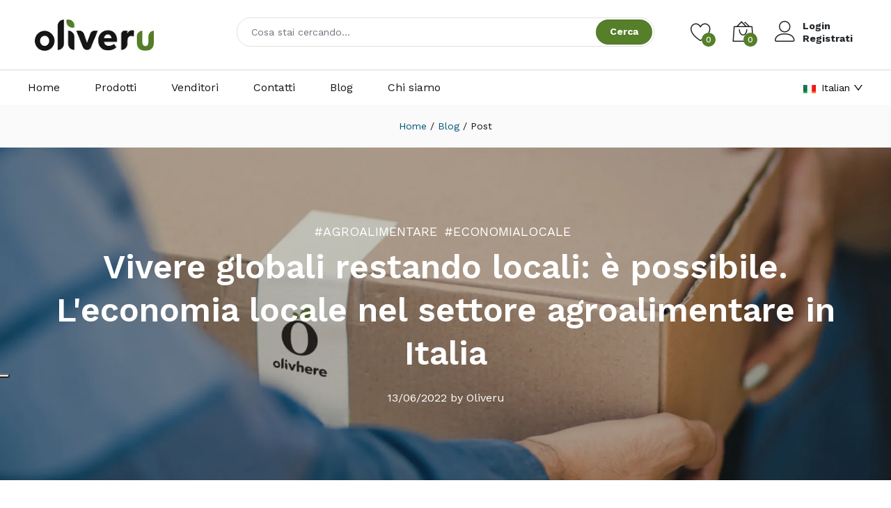

--- FILE ---
content_type: text/html; charset=utf-8
request_url: https://www.oliveru.com/blog/17/vivere-globali-restando-locali-e-possibile.-le
body_size: 24421
content:
<!DOCTYPE html><html lang="it"><head><meta charSet="utf-8"/><meta name="viewport" content="width=device-width"/><link rel="alternate" hrefLang="en-EN" href="https://oliveru.com/en"/><link rel="alternate" hrefLang="es-ES" href="https://oliveru.com/es"/><link rel="preload" as="image" imageSrcSet="/_next/image/?url=%2Fstatic%2Fimg%2FOliverU1.png&amp;w=256&amp;q=75 1x, /_next/image/?url=%2Fstatic%2Fimg%2FOliverU1.png&amp;w=384&amp;q=75 2x" fetchPriority="high"/><title>Vivere globali restando locali: è possibile. L&#x27;economia locale nel settore agroalimentare in Italia</title><meta name="robots" content="index,follow"/><meta name="description" content="Sostenere un’economia locale o farsi spedire prodotti in qualsiasi parte del
mondo? Il binomio economia locale e globalizzazione, o meglio glocalizzazione,
nel ..."/><meta property="og:title" content="Vivere globali restando locali: è possibile. L&#x27;economia locale nel settore agroalimentare in Italia"/><meta property="og:description" content="Sostenere un’economia locale o farsi spedire prodotti in qualsiasi parte del
mondo? Il binomio economia locale e globalizzazione, o meglio glocalizzazione,
nel ..."/><meta property="og:url" content="https://oliveru.com/blog/17/vivere-globali-restando-locali-e-possibile.-le"/><meta property="og:type" content="article"/><meta property="article:published_time" content="2022-06-13T12:32:29.0000000+00:00"/><meta property="article:author" content="Oliveru"/><meta property="article:tag" content="#agroalimentare"/><meta property="article:tag" content="#economialocale"/><meta property="og:image" content="https://cdn.oliveru.com/blog/17/file-20220610024013_m.webp"/><meta property="og:image:alt" content="Vivere globali restando locali: è possibile. L&#x27;economia locale nel settore agroalimentare in Italia"/><meta property="og:image:width" content="500"/><meta property="og:image:height" content="200"/><meta property="og:site_name" content="Oliveru Blog"/><link rel="canonical" href="https://oliveru.com/blog/17"/><meta name="next-head-count" content="22"/><title>Oliveru</title><link rel="shortcut icon" href="/static/img/fav/android-icon-36x36.png"/><link rel="icon" href="/static/img/fav/android-icon-36x36.png" sizes="32x32"/><link rel="icon" href="/static/img/fav/android-icon-192x192.png" sizes="192x192"/><link rel="apple-touch-icon-precomposed" href="/static/img/fav/apple-icon-57x57.png"/><meta http-equiv="X-UA-Compatible" content="IE=edge"/><meta name="viewport" content="width=device-width, initial-scale=1.0"/><meta name="format-detection" content="telephone=no"/><meta name="apple-mobile-web-app-capable" content="yes"/><meta name="author" content="Smartly Engineering"/><meta name="keywords" content="Oliveru, Agriculture, eCommerce, marketplace"/><meta name="description" content="Oliveru - Il Marketplace dell&#x27;agroalimentare italiano"/><link href="https://fonts.googleapis.com/css?family=Work+Sans:300,400,500,600,700&amp;amp;subset=latin-ext&amp;display=swap" rel="stylesheet"/><link rel="stylesheet" href="/static/fonts/Linearicons/Font/demo-files/demo.css"/><link rel="stylesheet" href="/static/fonts/font-awesome/css/font-awesome.min.css"/><link rel="stylesheet" type="text/css" href="/static/css/bootstrap.min.css"/><link rel="stylesheet" type="text/css" href="/static/css/slick.min.css" charSet="UTF-8"/><link rel="stylesheet" type="text/css" href="/static/css/slick-theme.min.css"/><link data-next-font="" rel="preconnect" href="/" crossorigin="anonymous"/><link rel="preload" href="/_next/static/css/a4f9ab0615d223f1.css" as="style" crossorigin=""/><link rel="stylesheet" href="/_next/static/css/a4f9ab0615d223f1.css" crossorigin="" data-n-g=""/><noscript data-n-css=""></noscript><script defer="" crossorigin="" nomodule="" src="/_next/static/chunks/polyfills-c67a75d1b6f99dc8.js"></script><script src="/_next/static/chunks/webpack-fc0b83c7a69f17fc.js" defer="" crossorigin=""></script><script src="/_next/static/chunks/framework-fee8a7e75612eda8.js" defer="" crossorigin=""></script><script src="/_next/static/chunks/main-e83d45adbcd1582f.js" defer="" crossorigin=""></script><script src="/_next/static/chunks/pages/_app-88ddcf76349868d5.js" defer="" crossorigin=""></script><script src="/_next/static/chunks/fec483df-8b9fc2ed4da68670.js" defer="" crossorigin=""></script><script src="/_next/static/chunks/3061-a65a129b17d8afd1.js" defer="" crossorigin=""></script><script src="/_next/static/chunks/5611-f862e7817a147b71.js" defer="" crossorigin=""></script><script src="/_next/static/chunks/738-1350f6c1b63d21ec.js" defer="" crossorigin=""></script><script src="/_next/static/chunks/9552-5992167b2235ea9a.js" defer="" crossorigin=""></script><script src="/_next/static/chunks/7427-392e01b022f64db8.js" defer="" crossorigin=""></script><script src="/_next/static/chunks/934-3e5c2c4f97b00ee1.js" defer="" crossorigin=""></script><script src="/_next/static/chunks/pages/blog/%5Bpid%5D/%5Bslug%5D-2cdb900c1ebc96f0.js" defer="" crossorigin=""></script><script src="/_next/static/rDyPpQUNq3kh1SyjNxb4K/_buildManifest.js" defer="" crossorigin=""></script><script src="/_next/static/rDyPpQUNq3kh1SyjNxb4K/_ssgManifest.js" defer="" crossorigin=""></script></head><body><noscript><iframe src="https://www.googletagmanager.com/ns.html?id=GTM-KGTG5G4" height="0" width="0" style="display: none; visibility: hidden;" /></noscript><div id="__next"><div class="layout--default"><header class="header header--organic" id="headerSticky"><div class="header__top"><div class="container"><div class="header__left"><a class="ps-logo" href="/"><img alt="oliveru" fetchPriority="high" width="191" height="50" decoding="async" data-nimg="1" class="logo-fullsize" style="color:transparent;width:90%" srcSet="/_next/image/?url=%2Fstatic%2Fimg%2FOliverU1.png&amp;w=256&amp;q=75 1x, /_next/image/?url=%2Fstatic%2Fimg%2FOliverU1.png&amp;w=384&amp;q=75 2x" src="/_next/image/?url=%2Fstatic%2Fimg%2FOliverU1.png&amp;w=384&amp;q=75"/><img alt="oliveru" loading="lazy" width="275" height="384" decoding="async" data-nimg="1" class="logo-small" style="color:transparent" srcSet="/_next/image/?url=%2Fstatic%2Fimg%2Flogo.png&amp;w=384&amp;q=75 1x, /_next/image/?url=%2Fstatic%2Fimg%2Flogo.png&amp;w=640&amp;q=75 2x" src="/_next/image/?url=%2Fstatic%2Fimg%2Flogo.png&amp;w=640&amp;q=75"/></a></div><div class="header__center"></div><div class="header__right"></div></div></div><nav class="navigation"><div class="container"><div class="navigation__right"><ul class="menu"><li><a href="/">Home</a></li><li><a href="/shop/">Prodotti</a></li><li><a href="/sellers/">Venditori</a></li><li><a href="/page/contact-us/">Contatti</a></li><li><a href="/blog/">Blog</a></li><li><a href="/page/about-us/">Chi siamo</a></li></ul><ul class="navigation__extra"><li><div class="ps-dropdown language"><a class="ant-dropdown-trigger language-selected"><span><img alt="oliveru" loading="lazy" width="18" height="12" decoding="async" data-nimg="1" style="color:transparent" srcSet="/_next/image/?url=%2Fstatic%2Fimg%2Fflag%2Fit.png&amp;w=32&amp;q=75 1x, /_next/image/?url=%2Fstatic%2Fimg%2Fflag%2Fit.png&amp;w=48&amp;q=75 2x" src="/_next/image/?url=%2Fstatic%2Fimg%2Fflag%2Fit.png&amp;w=48&amp;q=75"/>Italian</span> <span role="img" aria-label="down" class="anticon anticon-down"><svg viewBox="64 64 896 896" focusable="false" data-icon="down" width="1em" height="1em" fill="currentColor" aria-hidden="true"><path d="M884 256h-75c-5.1 0-9.9 2.5-12.9 6.6L512 654.2 227.9 262.6c-3-4.1-7.8-6.6-12.9-6.6h-75c-6.5 0-10.3 7.4-6.5 12.7l352.6 486.1c12.8 17.6 39 17.6 51.7 0l352.6-486.1c3.9-5.3.1-12.7-6.4-12.7z"></path></svg></span></a></div></li></ul></div></div></nav></header><header class="header header--mobile organic"><div class="header__top"><div class="header__left"><p>Benvenuto in Oliveru!</p></div><div class="header__right"><ul class="navigation__extra"><li><div class="ps-dropdown language"><a class="ant-dropdown-trigger language-selected"><span><img alt="oliveru" loading="lazy" width="18" height="12" decoding="async" data-nimg="1" style="color:transparent" srcSet="/_next/image/?url=%2Fstatic%2Fimg%2Fflag%2Fit.png&amp;w=32&amp;q=75 1x, /_next/image/?url=%2Fstatic%2Fimg%2Fflag%2Fit.png&amp;w=48&amp;q=75 2x" src="/_next/image/?url=%2Fstatic%2Fimg%2Fflag%2Fit.png&amp;w=48&amp;q=75"/>Italian</span> <span role="img" aria-label="down" class="anticon anticon-down"><svg viewBox="64 64 896 896" focusable="false" data-icon="down" width="1em" height="1em" fill="currentColor" aria-hidden="true"><path d="M884 256h-75c-5.1 0-9.9 2.5-12.9 6.6L512 654.2 227.9 262.6c-3-4.1-7.8-6.6-12.9-6.6h-75c-6.5 0-10.3 7.4-6.5 12.7l352.6 486.1c12.8 17.6 39 17.6 51.7 0l352.6-486.1c3.9-5.3.1-12.7-6.4-12.7z"></path></svg></span></a></div></li></ul></div></div><div class="navigation--mobile"><div class="navigation__left"><a class="ps-logo" href="/"><img alt="oliveru" fetchPriority="high" width="143" height="38" decoding="async" data-nimg="1" class="logo-fullsize" style="color:transparent;width:100%;height:auto" srcSet="/_next/image/?url=%2Fstatic%2Fimg%2FOliverU1.png&amp;w=256&amp;q=75 1x, /_next/image/?url=%2Fstatic%2Fimg%2FOliverU1.png&amp;w=384&amp;q=75 2x" src="/_next/image/?url=%2Fstatic%2Fimg%2FOliverU1.png&amp;w=384&amp;q=75"/></a></div></div></header><div class="navigation--list"><div class="navigation__content"><a class="navigation__item " href="#"><i class="icon-menu"></i><span> Menu</span></a><a class="navigation__item " href="#"><i class="icon-bag2"></i><span> <!-- -->Carrello</span></a></div></div><div class="site-content"><center><div class="ps-breadcrumb"><div class="container"><ul class="breadcrumb"><li><a href="/">Home</a></li><li><a href="/blog/">Blog</a></li><li>Post</li></ul></div></div></center><div class="ant-spin-nested-loading css-b5kj89"><div class="ant-spin-container"><div class="ps-post--detail ps-post--parallax"><div class="ps-post__header bg--parallax" style="background-image:url(https://cdn.oliveru.com/blog/17/file-20220610024013_b.webp"><div class="container"><div class="row" style="display:inline-flex;place-content:center"><h4><span style="margin-right:10px">#agroalimentare</span></h4><h4><span style="margin-right:10px">#economialocale</span></h4></div><h1>Vivere globali restando locali: è possibile. L&#x27;economia locale nel settore agroalimentare in Italia</h1><p>13/06/2022 by Oliveru</p></div></div><div class="container"><div class="ps-post__content"><div style="font-family:helvetica, arial, sans-serif;font-size:14pt;color:#000000;text-align:justify">
<p style="color:#000000;font-family:helvetica, arial, sans-serif;font-size:14pt"><span style="font-size:18pt;color:#000000"><strong>Sostenere un’economia locale o farsi spedire prodotti in qualsiasi parte del mondo? Il binomio economia locale e globalizzazione, o meglio glocalizzazione, nel 2022 è tutt’altro che anacronistico. Nell’era del digitale ridefinisce ancora una volta l’esperienza di un’economia nuova dalle caratteristiche sia globali che locali nel rispetto delle esigenze delle persone e del territorio.</strong></span></p>
<p style="color:#000000;font-family:helvetica, arial, sans-serif;font-size:14pt"><span style="font-size:14pt;color:#000000">La produzione alimentare è attualmente un’impresa globale, almeno nei Paesi sviluppati. Basta andare al supermercato o nelle note catene di fast food e caffetterie, acquistare online o su applicazioni web geolocalizzate per rendersi conto di quanto oggi il panorama della globalizzazione sia mutato e si sia adeguato sempre di più alle diverse realtà locali. Il cibo occupa un ruolo primario nell’economia locale, che nel mondo di oggi ha assunto sempre più un significato sociale, ambientale e commerciale.</span></p>
<p style="color:#000000;font-family:helvetica, arial, sans-serif;font-size:14pt"><span style="font-size:14pt;color:#000000"><strong>Globale o locale?</strong></span></p>
<p style="text-align:justify"><span style="font-size:14pt;color:#000000">Questa coppia di concetti è ormai entrata a far parte del lessico della nostra vita e delle abitudini alimentari dei consumatori. Non si tratta più della prima idea di globalizzazione, termine usato e abusato che ha portato un cambiamento radicale nel settore agroalimentare italiano, ma della<strong> riscoperta del locale </strong>e del valore, anche economico, della prossimità e della diversità. Il luogo “sotto casa’’ o l’agriturismo che produce quel prodotto in modo speciale, per intendersi.</span></p>
<p style="text-align:justify"><span style="font-size:14pt;color:#000000">Dall’unione di ‘’globalizzazione’’ e ‘’localizzazione’’ deriva un terzo termine, l’ibrido linguistico ‘’glocalizzazione’’ che propone una visione più ampia e inclusiva del valore delle specifiche realtà locali del territorio. Nei primi anni Ottanta del Novecento gli economisti giapponesi lo utilizzarono per spiegare come un prodotto o servizio venisse distribuito a livello globale e allo stesso tempo adattato alle microeconomie dei mercati locali in modo da soddisfare gli interessi dei consumatori. Il termine è diventato poi popolare nei successivi vent’anni grazie al lavoro del sociologo polacco <strong>Zygmunt Bauman</strong>, il quale aveva preannunciato il cambiamento d’epoca che stiamo ora vivendo.</span></p>
<p style="text-align:right"><span style="font-size:18pt"><em><strong><span style="font-family:helvetica, arial, sans-serif">‘’Gli spazi globali e locali possono essere separati solo con l’astrazione,<br/></span></strong></em></span><span style="font-size:18pt"><em><strong><span style="font-family:helvetica, arial, sans-serif">nella realtà essi sono interconnessi”</span></strong></em></span></p>
<p style="text-align:right"><span style="font-size:12pt"><span style="font-family:helvetica, arial, sans-serif">(</span><span style="font-family:helvetica, arial, sans-serif">ZYGMUNT BAUMAN)</span></span></p>
<p style="text-align:justify"><span style="font-size:14pt;color:#000000">Alla base del fenomeno della glocalizzazione del pianeta è la mutata percezione dello spazio e del tempo nell’esperienza quotidiana. In altre parole, è cambiato il concetto di mobilità. <strong>Si pensi al mezzo di comunicazione globale per eccellenza, internet, al dialogare delle reti sociali e all’invenzione dei social network che nell’arco di poco più di un ventennio hanno radicalmente trasformato le relazioni, le abitudini, i comportamenti e i consumi delle persone su scala planetaria.</strong></span></p>
<p style="text-align:justify"><span style="font-size:14pt;color:#000000"><strong>Il settore agroalimentare in Italia e all’estero</strong></span></p>
<p style="text-align:justify"><span style="font-size:14pt;color:#000000">Il settore agroalimentare è uno dei settori portanti della nostra economia. Secondo gli ultimi dati ISTAT rappresenta circa il 15% del PIL italiano. Il 2020 è stato un anno difficile per il settore agricolo. Nonostante questo, l’agroalimentare (che nel complesso comprende agricoltura, silvicoltura, pesca e industria alimentare) ha consolidato le sue posizioni all’interno del quadro economico nazionale.</span></p>
<p style="color:#000000;font-family:helvetica, arial, sans-serif;font-size:14pt"><span style="font-size:14pt;color:#000000"><strong>L’Italia è la patria delle eccellenze alimentari e del buon vino e il settore agroalimentare è fortemente vocato all’export.</strong> Secondo gli ultimi dati riportati da IsmeaMercati il 2021 è stato un anno cruciale per il commercio di vino italiano nel mondo. I numeri sono da record: una crescita del <strong>12,4% </strong>pari al valore di <strong>7,1 miliardi di euro.</strong> In particolare, grazie alle produzioni DOP e a seguire le IGP e i vini comuni.</span></p>
<p style="text-align:justify"><span style="font-size:14pt;color:#000000">In aggiunta, cereali, ortaggi, frutta e olio restano i prodotti trainanti dell’export. Il mercato principale dell’agroalimentare italiano rimane quello dell’Unione Europea.</span></p>
<p style="color:#000000;font-family:helvetica, arial, sans-serif;font-size:14pt"><span style="font-size:14pt;color:#000000"><strong>Il Made in Italy nel mondo</strong></span></p>
<p style="color:#000000;font-family:helvetica, arial, sans-serif;font-size:14pt"><span style="font-size:14pt;color:#000000">Una particolare forma di convivenza tra le due realtà, mercato globale e produzione locale, interessa l’Italia con <strong>il Made in Italy, considerabile come uno dei brand più importanti a livello globale. </strong>Questo perché le aziende italiane sono uniche nel panorama internazionale. Fortissima è la vocazione artigianale e manifatturiera di un alto numero di imprese italiane che da sempre contraddistingue il Bel Paese: imprese di piccole e medie dimensioni, indipendenti, artigianali, di proprietà ancora familiare e con un legame fortissimo al territorio di appartenenza, alla tradizione e alla cultura locale.</span></p>
<p style="color:#000000;font-family:helvetica, arial, sans-serif;font-size:14pt"><span style="font-size:14pt;color:#000000">L’Italia è piena di luoghi, arte e secoli di storia, tradizioni e prodotti tipici diversi ovunque. Nel Best Countries Report, per l’anno 2020, occupa il <strong>primo posto per influenza culturale</strong> e il <strong>secondo per turismo e prestigio artistico.</strong></span></p>
<p style="color:#000000;font-family:helvetica, arial, sans-serif;font-size:14pt"><span style="font-size:14pt;color:#000000">Il brand Made in Italy a livello globale è percepito come garanzia di <strong>qualità, autenticità e stile.</strong></span></p>
<p style="color:#000000;font-family:helvetica, arial, sans-serif;font-size:14pt"><span style="font-size:14pt;color:#000000"><strong>Nuovi scenari</strong></span></p>
<p style="color:#000000;font-family:helvetica, arial, sans-serif;font-size:14pt"><span style="font-size:14pt;color:#000000">In uno scenario economico sempre più complesso e dinamico e in cui l’economia di mercato globalizzata ha mostrato negli anni tutti i suoi limiti, in primis lo spreco alimentare e i danni all’ambiente non più sostenibili, <strong>la fiducia si sposta sul locale.</strong> Sicuramente un ruolo importante inizia ad averlo il <strong>marketplace nostrano</strong> delle vendite online.</span></p>
<p style="color:#000000;font-family:helvetica, arial, sans-serif;font-size:14pt"><span style="font-size:14pt;color:#000000">Un aspetto che non va sottovalutato riguarda proprio le nuove dinamiche dei consumi e i comportamenti delle persone rispetto all’interesse sempre più crescente nei confronti delle <strong>nuove realtà locali di e-commerce.</strong> Sta avvenendo quella che la Comunità Europea ha definito <strong>transizione digitale. </strong>Anche per le piccole imprese dalla firma italiana.</span></p>
<p style="color:#000000;font-family:helvetica, arial, sans-serif;font-size:14pt"><span style="font-size:14pt;color:#000000">Nell’era delle attuali tecnologie digitali il confine minimo del nostro mercato oggi non può più essere quello della nostra città o dell’Italia. La tipicità e la varietà delle eccellenze italiane, insieme alla sostenibilità, sono un valore e sono diventate una risorsa nel mercato globale.</span></p>
</div></div><center style="padding-bottom:20px"><a href="/shop/">Andate a scoprire i nostri prodotti</a></center></div></div></div></div><div class="container"><div class="ps-related-posts"><h3>Articoli correlati</h3><div class="row"></div></div></div></div><footer class="ps-footer ps-footer--2 ps-footer--organic"><div class="container"><div class="ps-footer__content"><div class="row"><div class="col-xl-8"><div class="row"><div class="col-4"><aside class="widget widget_footer"><h1 class="widget-title">Links Rapidi</h1><ul class="ps-list--link"><li><a href="/page/faqs/">FAQs</a></li><li><a href="/">Home</a></li></ul></aside></div><div class="col-4"><aside class="widget widget_footer"><h1 class="widget-title">Azienda</h1><ul class="ps-list--link"><li><a href="/page/about-us/">Chi siamo</a></li><li><a href="/page/contact-us/">Contattaci</a></li></ul></aside></div><div class="col-4"><aside class="widget widget_footer"><h1 class="widget-title">Business</h1><ul class="ps-list--link"><li><a href="/blog/">Il nostro Blog</a></li><li><a href="/account/user-information/">Il mio account</a></li></ul></aside></div></div><div class="row-payments"><p class="payments"><span>Pagamenti con:</span><img alt="oliveru" loading="lazy" width="48" height="30" decoding="async" data-nimg="1" style="color:transparent" srcSet="/_next/image/?url=%2Fstatic%2Fimg%2Fpayment-method%2Fvisa.png&amp;w=48&amp;q=75 1x, /_next/image/?url=%2Fstatic%2Fimg%2Fpayment-method%2Fvisa.png&amp;w=96&amp;q=75 2x" src="/_next/image/?url=%2Fstatic%2Fimg%2Fpayment-method%2Fvisa.png&amp;w=96&amp;q=75"/><img alt="oliveru" loading="lazy" width="48" height="30" decoding="async" data-nimg="1" style="color:transparent" srcSet="/_next/image/?url=%2Fstatic%2Fimg%2Fpayment-method%2Fmastercard.png&amp;w=48&amp;q=75 1x, /_next/image/?url=%2Fstatic%2Fimg%2Fpayment-method%2Fmastercard.png&amp;w=96&amp;q=75 2x" src="/_next/image/?url=%2Fstatic%2Fimg%2Fpayment-method%2Fmastercard.png&amp;w=96&amp;q=75"/><img alt="oliveru" loading="lazy" width="46" height="32" decoding="async" data-nimg="1" style="color:transparent" srcSet="/_next/image/?url=%2Fstatic%2Fimg%2Fpayment-method%2Famex.png&amp;w=48&amp;q=75 1x, /_next/image/?url=%2Fstatic%2Fimg%2Fpayment-method%2Famex.png&amp;w=96&amp;q=75 2x" src="/_next/image/?url=%2Fstatic%2Fimg%2Fpayment-method%2Famex.png&amp;w=96&amp;q=75"/><img alt="oliveru" loading="lazy" width="48" height="30" decoding="async" data-nimg="1" style="color:transparent" srcSet="/_next/image/?url=%2Fstatic%2Fimg%2Fpayment-method%2Fpaypal.png&amp;w=48&amp;q=75 1x, /_next/image/?url=%2Fstatic%2Fimg%2Fpayment-method%2Fpaypal.png&amp;w=96&amp;q=75 2x" src="/_next/image/?url=%2Fstatic%2Fimg%2Fpayment-method%2Fpaypal.png&amp;w=96&amp;q=75"/></p></div></div><div class="col-xl-4 col-md-6"><aside class="widget widget_newletters"><h1 class="widget-title">Newsletter</h1><form class="ps-form--newletter" action="#" method="get"><div class="form-group--nest"><input class="form-control" type="text" placeholder="Indirizzo email" value=""/><button type="button" class="ant-btn css-b5kj89 ant-btn-default ant-btn-color-default ant-btn-variant-outlined ps-btn" style="height:50px"><span>Iscriviti</span></button></div><ul class="ps-list--social"><li><a class="facebook" href="https://www.facebook.com/oliveru.it" target="_blank"><i class="fa fa-facebook" title="Oliveru Facebook"></i></a></li><li><a class="linkedin" href="https://www.linkedin.com/company/oliveru/" target="_blank"><i class="fa fa-linkedin" title="Oliveru LinkedIn"></i></a></li><li><a class="instagram" href="https://www.instagram.com/oliveru.it/" target="_blank"><i class="fa fa-instagram" title="Oliveru Instagram"></i></a></li><li><a class="youtube" href="https://www.youtube.com/@oliveru_it/" target="_blank"><i class="fa fa-youtube-play" title="Oliveru Youtube"></i></a></li><li style="float:right"><div class="ps-dropdown language"><a class="ant-dropdown-trigger language-selected"><span><img alt="oliveru" loading="lazy" width="18" height="12" decoding="async" data-nimg="1" style="color:transparent" srcSet="/_next/image/?url=%2Fstatic%2Fimg%2Fflag%2Fit.png&amp;w=32&amp;q=75 1x, /_next/image/?url=%2Fstatic%2Fimg%2Fflag%2Fit.png&amp;w=48&amp;q=75 2x" src="/_next/image/?url=%2Fstatic%2Fimg%2Fflag%2Fit.png&amp;w=48&amp;q=75"/>Italian</span> <span role="img" aria-label="down" class="anticon anticon-down"><svg viewBox="64 64 896 896" focusable="false" data-icon="down" width="1em" height="1em" fill="currentColor" aria-hidden="true"><path d="M884 256h-75c-5.1 0-9.9 2.5-12.9 6.6L512 654.2 227.9 262.6c-3-4.1-7.8-6.6-12.9-6.6h-75c-6.5 0-10.3 7.4-6.5 12.7l352.6 486.1c12.8 17.6 39 17.6 51.7 0l352.6-486.1c3.9-5.3.1-12.7-6.4-12.7z"></path></svg></span></a></div></li></ul></form></aside></div></div></div><div class="ps-footer__copyright"></div><div class="ps-footer__conditions"></div></div></footer><div id="loader-wrapper"><div class="loader-section section-left"></div><div class="loader-section section-right"></div></div></div></div><script id="__NEXT_DATA__" type="application/json" crossorigin="">{"props":{"pageProps":{"_nextI18Next":{"initialI18nStore":{"it":{"common":{"home":"Home","products":"Prodotti","product":"Prodotto","items":"Articoli","sellers":"Venditori","producers":"Artigiani","seller":"Venditore","contact":"Contatti","blog":"Blog","track_order":"Traccia il tuo ordine","track":"Traccia","welcome":"Benvenuto in Oliveru!","login":"Login","logout":"Logout","register":"Registrati","account_info":"Informazioni Utente","notifications":"Notifiche","orders":"Ordini","invoices":"Fatture","address":"Indirizzi","recent":"Prodotti recenti","wishlist":"Lista dei preferiti","manage_store":"Gestisci negozio","hello":"Ciao","reset":"Ripristina","phone":"Telefono","shipping_fee":"Contributo di Spedizione","shipping_threshold":"Spedizione gratuita a partire da","payment":"Pagamento","next":"Avanti","channel":"Canale","status":"Stato","price":"Prezzo","unit_price":"Prezzo Unità","quantity":"Quantità","add":"Aggiungi","view":"Vedi","category":"Categoria","quick_view":"Vista rapida","all":"Tutto","color":"Colore","size":"Dimensione","telephone":"Telefono","star":"Stella","read_more":"Leggi ancora","news":"Notizie","total":"Totale","action":"Azione","subtotal":"SubTotale","required_field":"Campo obbligatorio","search":"Cerca","search_placeholder":"Cosa stai cercando...","search_placeholder_1":"Cerca qualcosa...","search_result_empty":"Nessun risultato trovato! Prova con un'altra parola chiave.","search_all_results":"Vedi tutti i risultati","search_seller":"Cerca Venditore","login_text":"Accedi al tuo Account","login_username":"Nome utente o indirizzo email","login_username_required":"Inserisci il tuo indirizzo email!","login_password":"Password...","login_password_weak":"La password è un po' debole!","login_password_too_weak":"La password è troppo debole!","login_password_help":"Hai bisogno di aiuto?","login_password_required":"Inserisci la tua password!","login_forgot":"Hai dimenticato la password?","login_with":"Accedi con (Spiacente, non ancora disponibile...):","login_success":"Bentornato ","login_success_1":"Accesso effettuato con successo!","login_failed":"Credenziali errate!","login_failed_1":"C'è un problema con le tue credenziali.","register_breadcrumb":"Crea un account","register_text":"Crea un Account","register_email_placeholder":"Indirizzo email","register_email_mismatch":"Le mail inserite non corrispondono!","register_confirm_email":"Conferma la mail!","register_confirm_password":"Conferma la password!","register_password_help":"Hai bisogno di aiuto?","register_passwords_mismatch":"Le due password che hai inserito non corrispondono!","register_confirm_password_placeholder":"Ripeti la password...","register_with":"Registrati con (Spiacente, non ancora disponibile...):","register_pwd_tip_1":"Usa più di 8 caratteri.","register_pwd_tip_2":"Usa una combinazione di lettere (maiuscole e minuscole), numeri e simboli.","register_pwd_tip_3":"Non usare il tuo nome, il tuo nome utente o il nome del tuo account.","register_pwd_tip_4":"Evita password prevedibili come 'password', '12345' o 'talkdesk'.","cart_empty":"Nessun prodotto nel carrello","cart_sold_by":"Venduto da:","cart_view":"Visualizza Carrello","cart_checkout":"Checkout","cart_add":"Aggiungi al carrello","carts":"Carrelli","cart_back_to_shop":"Torna agli acquisti","cart_clear":"Cancella tutto","whishlist":"Lista dei Preferiti","whislist_add":"Aggiungi ai Preferiti","mobile_footer_categories":"Categorie","mobile_footer_cart":"Carrello","mobile_footer_cart_label":"Carrello","mobile_panel_cart_shop":"Acquista ora","footer_quick":"Links Rapidi","footer_company":"Azienda","footer_about":"Chi siamo","footer_contact":"Contattaci","footer_business":"Business","footer_our_blog":"Il nostro Blog","footer_my_account":"Il mio account","footer_newsletter":"Newsletter","footer_subscribe":"Iscriviti","footer_copyright":"Tutti i Diritti Riservati","breadcrumb_products":"Tutti i prodotti","breadcrumb_shop":"Negozio","breadcrumb_sellers":"Lista dei Venditori","breadcrumb_contact":"Contattaci","breadcrumb_about":"Chi siamo","breadcrumb_user":"Informazioni Utente","breadcrumb_notifications":"Notifiche","breadcrumb_orders":"Ordini","breadcrumb_orders_details":"Dettagli Ordini","breadcrumb_invoices":"Fatture","breadcrumb_invoices_details":"Dettagli Fatture","breadcrumb_addresses":"Indirizzi","breadcrumb_addresses_edit":"Modifica indirizzo","breadcrumb_addresses_new":"Nuovo indirizzo","breadcrumb_recent_products":"Prodotti visti di recente","breadcrumb_wishlist":"Preferiti","breadcrumb_cart":"Carrello","breadcrumb_checkout":"Checkout","breadcrumb_search":"Resultati di ricerca","field_fullname":"Nome e Cognome","field_fullname_placeholder":"Inserisci nome e cognome","field_fullname_error":"Inserire nome e cognome!","field_name":"Nome","field_name_placeholder":"Inserisci il nome","field_name_error":"Inserire il nome!","field_last_name":"Cognome","field_last_name_placeholder":"Inserisci il cognome","field_last_name_error":"Inserire il cognome!","field_display_name":"Display Name","field_display_name_placeholder":"Inserisci il nome da mostrare","field_phone":"Numero di telefono","field_phone_error_1":"Il numero è troppo corto","field_phone_error_2":"Prefisso Nazione obbligatorio. i.e. +39","field_birthday":"Data di nascita","field_birthday_placeholder":"Seleziona una data","field_email":"Email","field_email_placeholder":"Username o indirizzo email","field_email_error":"Inserisci la tua email!","field_oldpassword_placeholder":"Password corrente","field_oldpassword_error_1":"Inserisci la tua password attuale!","field_oldpassword_error_2":"La password attuale inserita è sbagliata!","field_password_placeholder":"Password...","field_password_error":"Inserisci la nuova password!","field_confirm_password_placeholder":"Ripeti la password...","field_confirm_password_error":"Conferma la password!","field_confirm_password_error_1":"Le due password che hai inserito non corrispondono!","field_street":"Indirizzo","field_street_error":"Inserisci l'indirizzo!","field_city":"Città","field_city_error":"Inserire la città!","field_region":"Regione/Provincia","field_region_error":"Inserire la regione/provincia!","field_country":"Paese","field_country_error":"Inserire il paese!","field_zip":"CAP","field_zip_error":"Inserire il cap!","table_order":"Ordine #","table_date":"Data","table_deadline":"Scadenza","table_amount":"Ammontare","table_status":"Stato","state_pending_payment":"IN ATTESA DI PAGAMENTO","state_payment_received":"PAGAMENTO RICEVUTO","state_succeded":"EFFETTUATO CON SUCCESSO","state_invoiced":"FATTURATO","state_shipped":"SPEDITO","state_completed":"COMPLETATO","state_closed":"CHIUSO","button_change_pwd":"Cambia Password","button_update":"Aggiorna","back_to_orders":"Torna agli ordini","go_to_orders":"Mostrare gli ordini","pay_order":"Paga Ordine","address_empty":"Non hai inserito nessun Indirizzo di Speduzione ancora.","address_default_shipping":"Indirizzo di spedizione di default","address_default_billing":"Indirizzo di fatturazione di default","address_set_default_shipping":"Imposta come indirizzo di spedizione di default","address_set_default_billing":"Imposta come indirizzo di fatturazione di default","address_delete":"Cancella indirizzo","address_edit":"Modifica indirizzo","address_add":"Aggiungi indirizzo","address_save":"Salva indirizzo","categories_empty":"Non ci sono Categorie","sellers_found":"Venditore trovato","products_found":"Prodotto trovato","sort_rating":"Ordina per valutazione","sort_name":"ordina per nome","sort_latest":"ordina per più recenti","sort_price_low_high":"Ordina per prezzo: da più basso a più alto","sort_price_high_low":"Ordina per prezzo: da più alto a più basso","filter_price":"Per Prezzo","product_description":"Descrizione","product_specification":"Dettagli","product_vendor":"Venditore","product_reviews":"Recensioni","product_qa":"Domande e Risposte","product_qa_text":"Hai una domanda? Cerca la risposta...","product_report":"Segnala un abuso","product_more":"Altri prodotti da","product_review_submit":"Invia la tua revisione","product_review_text_1":"Il tuo indirizzo email non sarà pubblicato. I campi obbligatori sono contrassegnati","product_review_text_2":"La tua valutazione di questo prodotto","product_review_title":"Scrivi il tuo titolo qui","product_review_body":"Scrivi la tua recensione qui","product_review_submit_1":"Invia recensione","product_review_date":"Recensione del","product_related":"Prodotti correlati","wrong_credentials":"Credenziali errate!","wrong_credentials_description":"C'è un problema con le tue credenziali","welcome_back":"Bentornato ","welcome_description":"Hai effettuato l'accesso con successo!","goodbye":"Arrivederci!","logout_description":"Il tuo account è stato disconnesso!","registration_error":"Codice di autenticazione errato o scaduto!","error":"Errore","success":"Successo","profile_photo_description":"La foto del profilo utente è stata aggiornata","profile_photo_error_description":"La foto del profilo non è stata aggiornata!","password_updated_description":"La password è stata aggiornata!","password_not_updated_description":"La password non è stata aggiornata!","email_error":"C'è un problema con l'email!","email_sent":"È stata inviata un'email al tuo indirizzo","pwd_reset_error":"La password non è stata reimpostata!","pwd_reset":"La password è stata reimpostata!","cart_error":"Il carrello non è stato recuperato!","cart_add_success":"Il prodotto è stato aggiunto al tuo carrello!","cart_add_error":"Il prodotto non è stato aggiunto al carrello!","cart_remove":"Rimuovi elemento","cart_remove_error":"Il prodotto non è stato rimosso dal carrello!","cart_remove_success":"Il prodotto è stato rimosso dal tuo carrello!","order_create_error":"L'ordine non è stato creato!","order_create_success":"L'ordine è stato creato con successo!","checkout_error":"Il checkout non è stato elaborato!","checkout_success":"L'ordine è stato elaborato con successo!","order_get_error":"L'ordine non è stato recuperato!","checkout_get_error":"Il checkout dell'ordine non è stato recuperato!","payment_error":"Si è verificato un errore nel pagamento!","order_payment_status_error":"Si è verificato un errore nello stato di pagamento dell'ordine!","checkout_payment_status_error":"Si è verificato un errore nello stato di pagamento al checkout!","products_get_error":"I prodotti non sono stati recuperati!","product_get_error":"Il prodotto non è stato recuperato!","sellers_list_error":"La lista dei venditori non è stata recuperata!","subscription_error":"Errore di iscrizione!","subscription_error_description":"Il formato dell'email non è valido.","subscription_error_description_1":"L'iscrizione non è stata completata.","subscription_success":"Iscrizione completata!","subscription_success_description":"La tua email è stata iscritta alla nostra newsletter.","subscription_newsletter":"Voglio sicrivermi alla newsletter","notification_registration_error":"Errore di registrazione!","notification_registration_error_description":"Le password devono corrispondere!","Username already exists.":"L'account esiste già","notification_registration_confirm":"Controlla la tua email per confermare la registrazione","user_updated":"Le informazioni sono state aggiornate con successo!","addresses_get":"Gli indirizzi non sono stati recuperati.","address_get":"L'indirizzo non è stato recuperato.","address_add_error":"L'indirizzo non è stato aggiunto.","address_add_success":"Un nuovo indirizzo è stato aggiunto.","address_update_error":"L'indirizzo non è stato aggiornato.","address_update_success":"L'indirizzo è stato aggiornato.","address_delete_error":"L'indirizzo non è stato eliminato.","address_delete_success":"L'indirizzo è stato eliminato con successo.","account_delete_error":"Il tuo account non è stato eliminato!","account_delete_success":"Il tuo account è stato eliminato!","wishlist_add":"Aggiunto alla lista dei Preferiti!","wishlist_add_exists":"Il prodotto è già nei Preferiti!","wishlist_add_description":"Il prodotto è stato aggiunto ai Preferiti!","wishlist_remove":"Rimosso dalla lista dei Preferiti","wishlist_remove_description":"Il prodotto è stato rimosso dai Preferiti!","wishlist_empty":"La lista dei desideri è vuota!","process_payment":"Pagamento","payed_order":"Ordine pagato con successo!","order_number":"Numero ordine: ","shipping":"Spedizione","ship_to":"Spedire a","shipping_method":"Metodo di spedizione","billing":"Fatturazione","bill_to":"Fatturare a","shipping_address":"Indirizzo di spedizione","billing_address":"Indirizzo di fatturazione","return_checkout":"Torna al checkout","proceed_checkout":"Procedi al checkout","deal_day":"Offerte del giorno","end_in":"Termina in:","view_all":"Vedi tutto","new_arrivals":"Nuovi arrivi","sample_products":"I nostri prodotti","top_categories_month":"Categorie del mese","top_seller_month":"Venditori del mese","our_sellers":"I nostri venditori","change":"Cambia","edit":"Modifica","delete":"Elimina","checkout_information":"Informazioni di Checkout","shipping_information":"Dati di Spedizione","return_cart":"Torna al carrello","checkout_same_address":"Utilizza lo stesso indirizzo per la fatturazione","create":"Crea","save_address_checkout":"Salva queste informazioni per la prossima volta","submit":"Invia","vantages":"I vantaggi di Oliveru","vantages_text":"Perchè diventare Venditore Partner di Oliveru?","no_expenses":"Nessuna spesa","no_expenses_text":"Inizia a vendere su Oliveru senza sostenere alcun costo di registrazione grazie alla nostra offerta.","get_clients":"Amplia la tua clientela","get_clients_text":"Migliora la tua presenza sul web e raggiungi nuovi clienti in cerca di prodotti di qualità.","support":"Supporto logistico","support_text":"Non preoccuparti delle spedizioni, grazie al nostro servizio di logistica pensiamo noi ad aiutarti con gli ordini.","how_works":"Come funziona","how_it_works_text":"Come diventare un produttore Oliveru in 4 semplici passi","register_steps_title":"Registrati ad Oliveru e richiedi di diventare Venditore","register_step_1":"Registrati ad Oliveru attraverso l'icona registrati/login in alto a destra.","register_step_2":"Compila il form qui sotto in tutti i campi richiesti con i dati relativi alla tua azienda.","request_steps_title":"Il team di Oliveru valuta la tua richiesta","request_step_1":"Dopo aver inviato il form, il nostro team valuterà la tua richiesta.","request_step_2":"Riceverai una email entro 7 giorni lavorativi nella quale ti comunicheremo l'esito.","setup_business_steps_title":"Allestiamo insieme il tuo negozio","setup_business_step_1":"Il nostro team ti assisterà durante le fasi di registrazione al sito, costruzione dell' inventario e ti supporterà nella logistica.","sell_steps_title":"Sei pronto a vendere!","sell_step_1":"Complimenti! Adesso puoi vendere il tuo primo prodotto e guadagnare con il suo shop su Oliveru.","become_vendor_banner":"Sei un piccolo imprenditore agroalimentare e vorresti aumentare i tuoi guadagni?","get_in_touch":"Contattaci","send_message":"Invia","name":"Nome","subject":"Titolo","message":"Messaggio","become_partner_seller":"Diventa un venditore partner","become_seller":"Diventa un Venditore!","become_seller_text_1":"Sei un agricoltore o un produttore alimentare","become_seller_text_2":"che vende prodotti di alta qualità?","become_seller_text_3":"Stai cercando un rivenditore online sicuro ed affidabile?","join_us":"Unisciti a noi","page_not_found":"Ohh! Pagina non trovata","page_not_found_text":"Sembra che non riusciamo a trovare quello che stai cercando.","go":"Andare","back":"dietro","go_to":"Andare a","homepage":"Pagina Principale","error_form_address_checkout":"Tutti campi devono essere riempiti","out_of_stock":"esaurito","limited":"limitato","home_banner_text":"I sapori di casa","home_banner_text_1":"ovunque nel mondo","home_banner_text_3":"Oliveru ti aiuta a","home_banner_text_4":"trovare i piccoli produttori italiani","home_banner_shop":"Vai ai prodotti","Condimenti e Salse":"Condimenti e Salse","Creme e Marmellate":"Creme e Marmellate","Farinacei":"Farinacei","Formaggi e Latticini":"Formaggi e Latticini","Salumi":"Salumi","Vini e Bevande":"Vini e Bevande","buy_now":"Vai al Negozio","payment_status":"Stato Pagamento","payed":"Pagato","not_payed":"Non Pagato","reset_password":"Resetta la password","reset_password_msg":"Ti è stata inviata un'e-mail con un codice di convalida. Inserisci il codice e la nuova password","validation_code":"Codice di validazione","validation_code_required":"Inserisci il codice inviato!","new_password":"Nuova password","get_in_touch_success":"Il nostro team si metterà in contatto!","active_filters":"Filtri Attivi","production_place":"Luogo di produzione","discount":"Sconto","clear":"Cancella","orders_summary":"Riepilogo ordini","order_canceled":"Ordine annullato","card":"Carta","cards":"Carte","add_card":"Aggiungere carta","deactivate_card":"Disattiva carta","default_card":"Imposta come carta predefinita","default":"Predefinita","yes":"Si","confirm_title":"Sei sicuro?","deactivate_card_confirm":"L'azione non può essere annullata","card_registration_error":"Si è verificato un errore.","validate_card":"Convalidare la carta","validate_card_message":"Potrebbe essere necessario preautorizzare 1€ sulla tua carta, non verrà addebitato alcun importo.","italy":"Italia","An error occurred and we couldn't send the email.":"Si è verificato un errore. Per favore riprova.","modify_payment":"Modifica o aggiungi un nuovo metodo di pagamento","selected":"Selezionato","saved_payment_methods":"Metodi di pagamento salvati","add_new_payment_method":"Oppure aggiungine uno nuovo","credit_card":"Carta di Credito/Debito","number":"Numbero","expiration":"Scadenza","use_method":"Usa questo metodo","card_number":"Numero di carta","save_method":"Salva per pagamenti futuri","payment_attempt_error":"Si è verificato un errore nel tentativo di pagamento.","suggested_results":"Risultati suggeriti","suggested_queries":"Suggerito","confirm_registration":"Conferma la registrazione","account_confirmation":"Conferma dell'account","account_confirmation_message":"Conferma dell'account in corso.","about_us":"CHI SIAMO","about_us_text":"Oliveru è una piattaforma innovativa che connette consumatori di tutto il mondo e produttori agroalimentari italiani con l'obiettivo di favorire la vendita di prodotti di alta qualità in Italia e nel Mondo. Seguiamo un modello di business etico e trasparente con lo scopo di aiutare produttori e consumatori.","our_values":"I NOSTRI VALORI","quality":"Qualità","quality_text":"Su Oliveru troverete produttori e artigiani italiani verificati che proporranno una varietà di prodotti di qualità, tradizionali e unici. Diversi produttori tutti su un'unica piattaforma! I produttori che faranno parte di Oliveru saranno controllati per garantire qualità, affidabilità e convenienza. Offriamo una piattaforma tecnologicamente avanzata con la quale forniamo servizi di assistenza sia a chi acquista sia a chi vende.","territory":"Territorio","territory_text":"Tutti i nostri prodotti provengono da realtà indipendenti, dalle mani di agricoltori, artigiani, piccoli produttori agroalimentari con un legame fortissimo al territorio di appartenenza, alla tradizione e alla cultura locale. Supportiamo una produzione sostenibile e diamo valore a un'esperienza di acquisto consapevole.","culture":"Cultura","culture_text":"Promuoviamo la vendita dei prodotti locali, valorizzando una cultura alimentare profondamente italiana. Raccontiamo le storie dei nostri produttori e dei loro prodotti per promuovere la cultura del cibo e di chi la produce. Scopri il nostro blog e il nostro podcast sul sito e sui social di Oliveru. Tanti produttori e tante storie, tutti su un'unica piattaforma!","what_is_oliveru":"Cos'è Oliveru?","faqs":"Domande frequenti","faqs_what_is":"Oliveru è la piattaforma di Smartly Engineering Srl start-up innovativa, per aiutare i piccoli produttori (sellers) agroalimentari a espandere il proprio mercato e la clientela, specialmente all'estero, aumentando la propria presenza sul web, usufruendo di una piattaforma semplice e affidabile sulla quale pubblicizzare e commercializzare i propri prodotti. Oliveru.com è un marketplace pensato appositamente per i piccoli produttori italiani, per fare gruppo insieme e raggiungere mercati di altri paesi. Oliveru permette di fruire di servizi professionali per il web, pubblicità, logistica, servizi grafici e ti aiuta nell'internazionalizzazione.","faqs_what_is_1":"Il nostro modello aziendale rispecchia appieno i nostri valori sociali: qualità, territorio e cultura. Sul marketplace Oliveru offriamo agli acquirenti (customers) prodotti italiani di alta qualità direttamente dai migliori produttori e artigiani. Dall’altra parte, offriamo ai produttori la possibilità di aumentare i propri guadagni ampliando la propria clientela a livello nazionale, europeo e internazionale attraverso i servizi di Oliveru, che promuove i piccoli produttori.","services_oliveru":"I servizi offerti da Oliveru","faqs_services_1":"Registrazione: La squadra di Oliveru supporta i propri produttori in tutti gli aspetti legati all'allestimento del proprio negozio online. Ti basterà compilare il questionario tramite questo collegamento ipertestuale: ","faqs_services_2":"Valuteremo la tua idoneità alla vendita sulla piattaforma e ti aiuteremo nella registrazione e creazione del tuo negozio.","faqs_services_3":"Scheda Prodotto: Ti aiuteremo a creare le schede prodotto che saranno presenti nel tuo negozio, ti forniremo assistenza diretta e periodicamente consigli su come rendere i tuoi prodotti più appetibili attraverso la descrizione e le immagini.","faqs_services_4":"Scheda Negozio: Ti supporteremo con consigli su come descrivere efficacemente il tuo negozio per raccontare al meglio la tua storia e i tuoi prodotti.","faqs_services_5":"Servizio Clienti: Oliveru si occuperà inoltre di gestire tutte le problematiche relative alla clientela, a parte le domande strettamente correlate ai prodotti venduti.","faqs_services_6":"Servizi aggiuntivi: Presto potrai usufruire di servizi aggiuntivi su richiesta, quali: shooting, copywriting e spazi pubblicitari.","orders_oliveru":"Come funziona un ordine su Oliveru?","faqs_orders_1":"Un utente sceglie i prodotti desiderati (sarà possibile fissare un minimo d'ordine (e.g. 25€) da raggiungere per gli ordini dal tuo magazzino).","faqs_orders_2":"Al momento del pagamento dell'ordine Oliveru gestisce il pagamento e registra l'ordine trattenendo direttamente le percentuali di commissioni per i servizi di pagamento e gestione.","faqs_orders_3":"L'utente paga l'ordine e, se il costo dell'ordine è sotto la soglia di spedizione gratuita (soglia pari a 49€), nel pagamento viene incluso il contributo di spedizione, quota fissa pari a 4,9€ (contributo per la spedizione e la logistica per ogni magazzino). Il venditore dovrà farsi carico di eventuali altri costi aggiuntivi della logistica. Superata la soglia di spedizione gratuita per il magazzino dell’ordine, il cliente non pagherà alcun contributo di spedizione e il produttore sarà interamente responsabile della copertura del costo di spedizione e logistica.","faqs_orders_4":"Oliveru offre il servizio di logistica, sia dal magazzino del venditore che dal magazzino partner di Oliveru, mettendo a disposizione spedizioni a un prezzo competitivo. Inoltre, permette di usufruire al meglio delle potenzialità della piattaforma permettendo di stoccare i prodotti insieme ad altri venditori nei magazzini partner di Oliveru.","faqs_orders_5":"Una volta registrato, l'ordine compare nella sezione Ordini nell'area riservata del tuo negozio, selezionando l'acquisto della spedizione da uno dei partner di Oliveru verrà mostrata una stima del costo della spedizione. Il venditore potrà acquistare una spedizione per l'ordine a seconda del peso e del contenuto, scegliendo la data di ritiro del corriere dal proprio magazzino.","faqs_orders_6":"Al venditore non resta che preparare il pacco con gli articoli da spedire. Per i prodotti stoccati nei magazzini partner di Oliveru non c'è nulla da fare, si occupa di tutto il magazzino partner di Oliveru. Se la merce si trova nel magazzino del venditore basta prenotare il ritiro, acquistando la spedizione dalla piattaforma nella schermata Ordini.","faqs_orders_7":"La consegna del pacco avviene tramite un corriere di Oliveru o del venditore. In ogni caso l'utente può seguire la spedizione e restare informato tramite la piattaforma di Oliveru.","payments_oliveru":"Metodi di pagamento","faqs_payments_1":"Durante la registrazione del tuo negozio su Oliveru ti verrà chiesto di fornirci gli estremi del tuo conto corrente come metodo di pagamento per l'accredito dei guadagni della piattaforma.","faqs_payments_2":"Oliveru gestisce il pagamento degli ordini da parte degli acquirenti, ogni pagamento, trascorsi 14 giorni viene liberato sul Portafoglio Oliveru del produttore. Verranno automaticamente trattenute le quote del servizio di pagamento e del servizio di Oliveru sopracitate (come da tabella delle commissioni). In ogni momento il produttore può richiedere di trasferire i suoi guadagni dal Portafoglio Oliveru sul proprio conto corrente (PayOut), con un piccolo costo di transazione di 2,00€. Oliveru potrà applicare vincoli alla frequenza delle richieste di PayOut o all'importo minimo da raggiungere per effettuare un trasferimento sul conto del venditore.","inventory_oliveru":"Negozio e inventario","faqs_inventory_1":"Ad ogni produttore, al momento dell'inserimento di un nuovo prodotto, è richiesto anche di inserire i dati sulla quantità di prodotti disponibili che intende vendere tramite Oliveru. È fatto obbligo per ogni venditore avere la disponibilità dei prodotti nel magazzino indicato nel momento in cui viene dichiarata sulla piattaforma.","faqs_inventory_2":"Logistica Cooperativa e prodotti Direct:","faqs_inventory_3":"Ogni produttore può usufruire, dove vi sia disponibilità, del servizio Direct e Logistica Cooperativa di Oliveru. In questo modo i prodotti di vari venditori vengono stoccati in magazzini condivisi e usufruiscono di una logistica condivisa, pagando in base all'uso spedizioni, servizi e spazi di stoccaggio.","faqs_inventory_4":"Come funziona: innanzitutto ogni venditore decide il numero di prodotti da inviare al magazzino condiviso di Oliveru, la spedizione viene registrata tramite la piattaforma e spostata in uno dei magazzini condivisi di Oliveru (partner affiliati). I prodotti saranno quindi disponibili alla spedizione diretta insieme a quelli degli altri produttori, consentendo all'acquirente di effettuare un'unica spedizione, risparmiando sui costi di logistica e incentivando di conseguenza gli acquisti. Le spese di spedizione e i contributi di spedizione degli ordini veduti da magazzini condivisi con altri venditori saranno ripartiti sui rispettivi prodotti in base al prezzo di vendita.","faqs_inventory_5":"Oliveru applicherà dei costi per il servizio di logistica in base alla permanenza dei prodotti nei magazzini condivisi tariffando in base al volume e al tempo (come da tabella tariffario).","cancel_oliveru":"Diritto di recesso dal servizio","faqs_cancel_1":"Il produttore ha il diritto di annullare la propria sottoscrizione al servizio in qualunque momento senza subire l'addebito di alcuna penale. Sarà solo responsabile di portare a termine gli ordini già emessi e di pagare i servizi fruiti. I costi di movimentazione merce in ingresso uscita sono a carico del produttore.","related_posts":"Articoli correlati","check_products":"Andate a scoprire i nostri prodotti","comming_soon":"presto disponibile!","payment_for":"Pagamenti con:","bank_transfer":"Bonifico SEPA","card_valid":"FINO A","cardholder":"NOME E COGNOME","your_data":"I tuoi dati","confirm":"Conferma","already_account":"Ho già un'account","processing":"Stiamo lavorando al suo ordine...","set_password":"Voglio scegliere una password","set_password_instructions":"Ti inviamo un'e-mail con le istruzioni da seguire."}}},"initialLocale":"it","ns":["common"],"userConfig":{"i18n":{"locales":["it","en","es"],"defaultLocale":"it"},"ns":["common"],"trailingSlash":true,"localePath":"/opt/atlassian/pipelines/agent/build/olvr_web_frontend/public/static/locales","react":{"useSuspense":false},"default":{"i18n":{"locales":["it","en","es"],"defaultLocale":"it"},"ns":["common"],"trailingSlash":true,"localePath":"/opt/atlassian/pipelines/agent/build/olvr_web_frontend/public/static/locales","react":{"useSuspense":false}}}},"post":{"id":17,"slug":"vivere-globali-restando-locali-e-possibile.-le","blogId":null,"published":true,"pubDate":"2022-06-13T12:32:29.0000000+00:00","title":"Vivere globali restando locali: è possibile. L'economia locale nel settore agroalimentare in Italia","text":"\u003cdiv style=\"font-family: helvetica, arial, sans-serif; font-size: 14pt; color: #000000; text-align: justify;\"\u003e\n\u003cp style=\"color: #000000; font-family: helvetica, arial, sans-serif; font-size: 14pt;\"\u003e\u003cspan style=\"font-size: 18pt; color: #000000;\"\u003e\u003cstrong\u003eSostenere un\u0026rsquo;economia locale o farsi spedire prodotti in qualsiasi parte del mondo? Il binomio economia locale e globalizzazione, o meglio glocalizzazione, nel 2022 \u0026egrave; tutt\u0026rsquo;altro che anacronistico. Nell\u0026rsquo;era del digitale ridefinisce ancora una volta l\u0026rsquo;esperienza di un\u0026rsquo;economia nuova dalle caratteristiche sia globali che locali nel rispetto delle esigenze delle persone e del territorio.\u003c/strong\u003e\u003c/span\u003e\u003c/p\u003e\n\u003cp style=\"color: #000000; font-family: helvetica, arial, sans-serif; font-size: 14pt;\"\u003e\u003cspan style=\"font-size: 14pt; color: #000000;\"\u003eLa produzione alimentare \u0026egrave; attualmente un\u0026rsquo;impresa globale, almeno nei Paesi sviluppati. Basta andare al supermercato o nelle note catene di fast food e caffetterie, acquistare online o su applicazioni web geolocalizzate per rendersi conto di quanto oggi il panorama della globalizzazione sia mutato e si sia adeguato sempre di pi\u0026ugrave; alle diverse realt\u0026agrave; locali. Il cibo occupa un ruolo primario nell\u0026rsquo;economia locale, che nel mondo di oggi ha assunto sempre pi\u0026ugrave; un significato sociale, ambientale e commerciale.\u003c/span\u003e\u003c/p\u003e\n\u003cp style=\"color: #000000; font-family: helvetica, arial, sans-serif; font-size: 14pt;\"\u003e\u003cspan style=\"font-size: 14pt; color: #000000;\"\u003e\u003cstrong\u003eGlobale o locale?\u003c/strong\u003e\u003c/span\u003e\u003c/p\u003e\n\u003cp style=\"text-align: justify;\"\u003e\u003cspan style=\"font-size: 14pt; color: #000000;\"\u003eQuesta coppia di concetti \u0026egrave; ormai entrata a far parte del lessico della nostra vita e delle abitudini alimentari dei consumatori. Non si tratta pi\u0026ugrave; della prima idea di globalizzazione, termine usato e abusato che ha portato un cambiamento radicale nel settore agroalimentare italiano, ma della\u003cstrong\u003e riscoperta del locale \u003c/strong\u003ee del valore, anche economico, della prossimit\u0026agrave; e della diversit\u0026agrave;. Il luogo \u0026ldquo;sotto casa\u0026rsquo;\u0026rsquo; o l\u0026rsquo;agriturismo che produce quel prodotto in modo speciale, per intendersi.\u003c/span\u003e\u003c/p\u003e\n\u003cp style=\"text-align: justify;\"\u003e\u003cspan style=\"font-size: 14pt; color: #000000;\"\u003eDall\u0026rsquo;unione di \u0026lsquo;\u0026rsquo;globalizzazione\u0026rsquo;\u0026rsquo; e \u0026lsquo;\u0026rsquo;localizzazione\u0026rsquo;\u0026rsquo; deriva un terzo termine, l\u0026rsquo;ibrido linguistico \u0026lsquo;\u0026rsquo;glocalizzazione\u0026rsquo;\u0026rsquo; che propone una visione pi\u0026ugrave; ampia e inclusiva del valore delle specifiche realt\u0026agrave; locali del territorio. Nei primi anni Ottanta del Novecento gli economisti giapponesi lo utilizzarono per spiegare come un prodotto o servizio venisse distribuito a livello globale e allo stesso tempo adattato alle microeconomie dei mercati locali in modo da soddisfare gli interessi dei consumatori. Il termine \u0026egrave; diventato poi popolare nei successivi vent\u0026rsquo;anni grazie al lavoro del sociologo polacco \u003cstrong\u003eZygmunt Bauman\u003c/strong\u003e, il quale aveva preannunciato il cambiamento d\u0026rsquo;epoca che stiamo ora vivendo.\u003c/span\u003e\u003c/p\u003e\n\u003cp style=\"text-align: right;\"\u003e\u003cspan style=\"font-size: 18pt;\"\u003e\u003cem\u003e\u003cstrong\u003e\u003cspan style=\"font-family: helvetica, arial, sans-serif;\"\u003e\u0026lsquo;\u0026rsquo;Gli spazi globali e locali possono essere separati solo con l\u0026rsquo;astrazione,\u003cbr /\u003e\u003c/span\u003e\u003c/strong\u003e\u003c/em\u003e\u003c/span\u003e\u003cspan style=\"font-size: 18pt;\"\u003e\u003cem\u003e\u003cstrong\u003e\u003cspan style=\"font-family: helvetica, arial, sans-serif;\"\u003enella realt\u0026agrave; essi sono interconnessi\u0026rdquo;\u003c/span\u003e\u003c/strong\u003e\u003c/em\u003e\u003c/span\u003e\u003c/p\u003e\n\u003cp style=\"text-align: right;\"\u003e\u003cspan style=\"font-size: 12pt;\"\u003e\u003cspan style=\"font-family: helvetica, arial, sans-serif;\"\u003e(\u003c/span\u003e\u003cspan style=\"font-family: helvetica, arial, sans-serif;\"\u003eZYGMUNT BAUMAN)\u003c/span\u003e\u003c/span\u003e\u003c/p\u003e\n\u003cp style=\"text-align: justify;\"\u003e\u003cspan style=\"font-size: 14pt; color: #000000;\"\u003eAlla base del fenomeno della glocalizzazione del pianeta \u0026egrave; la mutata percezione dello spazio e del tempo nell\u0026rsquo;esperienza quotidiana. In altre parole, \u0026egrave; cambiato il concetto di mobilit\u0026agrave;. \u003cstrong\u003eSi pensi al mezzo di comunicazione globale per eccellenza, internet, al dialogare delle reti sociali e all\u0026rsquo;invenzione dei social network che nell\u0026rsquo;arco di poco pi\u0026ugrave; di un ventennio hanno radicalmente trasformato le relazioni, le abitudini, i comportamenti e i consumi delle persone su scala planetaria.\u003c/strong\u003e\u003c/span\u003e\u003c/p\u003e\n\u003cp style=\"text-align: justify;\"\u003e\u003cspan style=\"font-size: 14pt; color: #000000;\"\u003e\u003cstrong\u003eIl settore agroalimentare in Italia e all\u0026rsquo;estero\u003c/strong\u003e\u003c/span\u003e\u003c/p\u003e\n\u003cp style=\"text-align: justify;\"\u003e\u003cspan style=\"font-size: 14pt; color: #000000;\"\u003eIl settore agroalimentare \u0026egrave; uno dei settori portanti della nostra economia. Secondo gli ultimi dati ISTAT rappresenta circa il 15% del PIL italiano. Il 2020 \u0026egrave; stato un anno difficile per il settore agricolo. Nonostante questo, l\u0026rsquo;agroalimentare (che nel complesso comprende agricoltura, silvicoltura, pesca e industria alimentare) ha consolidato le sue posizioni all\u0026rsquo;interno del quadro economico nazionale.\u003c/span\u003e\u003c/p\u003e\n\u003cp style=\"color: #000000; font-family: helvetica, arial, sans-serif; font-size: 14pt;\"\u003e\u003cspan style=\"font-size: 14pt; color: #000000;\"\u003e\u003cstrong\u003eL\u0026rsquo;Italia \u0026egrave; la patria delle eccellenze alimentari e del buon vino e il settore agroalimentare \u0026egrave; fortemente vocato all\u0026rsquo;export.\u003c/strong\u003e Secondo gli ultimi dati riportati da IsmeaMercati il 2021 \u0026egrave; stato un anno cruciale per il commercio di vino italiano nel mondo. I numeri sono da record: una crescita del \u003cstrong\u003e12,4% \u003c/strong\u003epari al valore di \u003cstrong\u003e7,1 miliardi di euro.\u003c/strong\u003e In particolare, grazie alle produzioni DOP e a seguire le IGP e i vini comuni.\u003c/span\u003e\u003c/p\u003e\n\u003cp style=\"text-align: justify;\"\u003e\u003cspan style=\"font-size: 14pt; color: #000000;\"\u003eIn aggiunta, cereali, ortaggi, frutta e olio restano i prodotti trainanti dell\u0026rsquo;export. Il mercato principale dell\u0026rsquo;agroalimentare italiano rimane quello dell\u0026rsquo;Unione Europea.\u003c/span\u003e\u003c/p\u003e\n\u003cp style=\"color: #000000; font-family: helvetica, arial, sans-serif; font-size: 14pt;\"\u003e\u003cspan style=\"font-size: 14pt; color: #000000;\"\u003e\u003cstrong\u003eIl Made in Italy nel mondo\u003c/strong\u003e\u003c/span\u003e\u003c/p\u003e\n\u003cp style=\"color: #000000; font-family: helvetica, arial, sans-serif; font-size: 14pt;\"\u003e\u003cspan style=\"font-size: 14pt; color: #000000;\"\u003eUna particolare forma di convivenza tra le due realt\u0026agrave;, mercato globale e produzione locale, interessa l\u0026rsquo;Italia con \u003cstrong\u003eil Made in Italy, considerabile come uno dei brand pi\u0026ugrave; importanti a livello globale. \u003c/strong\u003eQuesto perch\u0026eacute; le aziende italiane sono uniche nel panorama internazionale. Fortissima \u0026egrave; la vocazione artigianale e manifatturiera di un alto numero di imprese italiane che da sempre contraddistingue il Bel Paese: imprese di piccole e medie dimensioni, indipendenti, artigianali, di propriet\u0026agrave; ancora familiare e con un legame fortissimo al territorio di appartenenza, alla tradizione e alla cultura locale.\u003c/span\u003e\u003c/p\u003e\n\u003cp style=\"color: #000000; font-family: helvetica, arial, sans-serif; font-size: 14pt;\"\u003e\u003cspan style=\"font-size: 14pt; color: #000000;\"\u003eL\u0026rsquo;Italia \u0026egrave; piena di luoghi, arte e secoli di storia, tradizioni e prodotti tipici diversi ovunque. Nel Best Countries Report, per l\u0026rsquo;anno 2020, occupa il \u003cstrong\u003eprimo posto per influenza culturale\u003c/strong\u003e e il \u003cstrong\u003esecondo per turismo e prestigio artistico.\u003c/strong\u003e\u003c/span\u003e\u003c/p\u003e\n\u003cp style=\"color: #000000; font-family: helvetica, arial, sans-serif; font-size: 14pt;\"\u003e\u003cspan style=\"font-size: 14pt; color: #000000;\"\u003eIl brand Made in Italy a livello globale \u0026egrave; percepito come garanzia di \u003cstrong\u003equalit\u0026agrave;, autenticit\u0026agrave; e stile.\u003c/strong\u003e\u003c/span\u003e\u003c/p\u003e\n\u003cp style=\"color: #000000; font-family: helvetica, arial, sans-serif; font-size: 14pt;\"\u003e\u003cspan style=\"font-size: 14pt; color: #000000;\"\u003e\u003cstrong\u003eNuovi scenari\u003c/strong\u003e\u003c/span\u003e\u003c/p\u003e\n\u003cp style=\"color: #000000; font-family: helvetica, arial, sans-serif; font-size: 14pt;\"\u003e\u003cspan style=\"font-size: 14pt; color: #000000;\"\u003eIn uno scenario economico sempre pi\u0026ugrave; complesso e dinamico e in cui l\u0026rsquo;economia di mercato globalizzata ha mostrato negli anni tutti i suoi limiti, in primis lo spreco alimentare e i danni all\u0026rsquo;ambiente non pi\u0026ugrave; sostenibili, \u003cstrong\u003ela fiducia si sposta sul locale.\u003c/strong\u003e Sicuramente un ruolo importante inizia ad averlo il \u003cstrong\u003emarketplace nostrano\u003c/strong\u003e delle vendite online.\u003c/span\u003e\u003c/p\u003e\n\u003cp style=\"color: #000000; font-family: helvetica, arial, sans-serif; font-size: 14pt;\"\u003e\u003cspan style=\"font-size: 14pt; color: #000000;\"\u003eUn aspetto che non va sottovalutato riguarda proprio le nuove dinamiche dei consumi e i comportamenti delle persone rispetto all\u0026rsquo;interesse sempre pi\u0026ugrave; crescente nei confronti delle \u003cstrong\u003enuove realt\u0026agrave; locali di e-commerce.\u003c/strong\u003e Sta avvenendo quella che la Comunit\u0026agrave; Europea ha definito \u003cstrong\u003etransizione digitale. \u003c/strong\u003eAnche per le piccole imprese dalla firma italiana.\u003c/span\u003e\u003c/p\u003e\n\u003cp style=\"color: #000000; font-family: helvetica, arial, sans-serif; font-size: 14pt;\"\u003e\u003cspan style=\"font-size: 14pt; color: #000000;\"\u003eNell\u0026rsquo;era delle attuali tecnologie digitali il confine minimo del nostro mercato oggi non pu\u0026ograve; pi\u0026ugrave; essere quello della nostra citt\u0026agrave; o dell\u0026rsquo;Italia. La tipicit\u0026agrave; e la variet\u0026agrave; delle eccellenze italiane, insieme alla sostenibilit\u0026agrave;, sono un valore e sono diventate una risorsa nel mercato globale.\u003c/span\u003e\u003c/p\u003e\n\u003c/div\u003e","tags":["#agroalimentare","#economialocale"],"images":[{"id":37,"url":"https://cdn.oliveru.com/blog/17/file-20220610024013_m.webp","urlBig":"https://cdn.oliveru.com/blog/17/file-20220610024013_b.webp","urlSmall":"https://cdn.oliveru.com/blog/17/file-20220610024013_s.webp","name":"file-20220610024013","mime":"image/png"},{"id":38,"url":"https://cdn.oliveru.com/blog/17/file-20220610024212_m.webp","urlBig":"https://cdn.oliveru.com/blog/17/file-20220610024212_b.webp","urlSmall":"https://cdn.oliveru.com/blog/17/file-20220610024212_s.webp","name":"file-20220610024212","mime":"image/png"},{"id":39,"url":"https://cdn.oliveru.com/blog/17/file-20220610024525_m.webp","urlBig":"https://cdn.oliveru.com/blog/17/file-20220610024525_b.webp","urlSmall":"https://cdn.oliveru.com/blog/17/file-20220610024525_s.webp","name":"file-20220610024525","mime":"image/png"},{"id":40,"url":"https://cdn.oliveru.com/blog/17/file-20220613121708_m.webp","urlBig":"https://cdn.oliveru.com/blog/17/file-20220613121708_b.webp","urlSmall":"https://cdn.oliveru.com/blog/17/file-20220613121708_s.webp","name":"file-20220613121708","mime":"image/jpeg"},{"id":41,"url":"https://cdn.oliveru.com/blog/17/file-20220613121733_m.webp","urlBig":"https://cdn.oliveru.com/blog/17/file-20220613121733_b.webp","urlSmall":"https://cdn.oliveru.com/blog/17/file-20220613121733_s.webp","name":"file-20220613121733","mime":"image/jpeg"},{"id":42,"url":"https://cdn.oliveru.com/blog/17/file-20220613121929_m.webp","urlBig":"https://cdn.oliveru.com/blog/17/file-20220613121929_b.webp","urlSmall":"https://cdn.oliveru.com/blog/17/file-20220613121929_s.webp","name":"file-20220613121929","mime":"image/jpeg"},{"id":43,"url":"https://cdn.oliveru.com/blog/17/file-20220613122005_m.webp","urlBig":"https://cdn.oliveru.com/blog/17/file-20220613122005_b.webp","urlSmall":"https://cdn.oliveru.com/blog/17/file-20220613122005_s.webp","name":"file-20220613122005","mime":"image/jpeg"},{"id":44,"url":"https://cdn.oliveru.com/blog/17/file-20220613122137_m.webp","urlBig":"https://cdn.oliveru.com/blog/17/file-20220613122137_b.webp","urlSmall":"https://cdn.oliveru.com/blog/17/file-20220613122137_s.webp","name":"file-20220613122137","mime":"image/jpeg"}],"imageDefault":{"id":37,"url":"https://cdn.oliveru.com/blog/17/file-20220610024013_m.webp","urlBig":"https://cdn.oliveru.com/blog/17/file-20220610024013_b.webp","urlSmall":"https://cdn.oliveru.com/blog/17/file-20220610024013_s.webp","name":"file-20220610024013","mime":"image/png"},"imageHeader":{"id":37,"url":"https://cdn.oliveru.com/blog/17/file-20220610024013_m.webp","urlBig":"https://cdn.oliveru.com/blog/17/file-20220610024013_b.webp","urlSmall":"https://cdn.oliveru.com/blog/17/file-20220610024013_s.webp","name":"file-20220610024013","mime":"image/png"},"author":{"id":12488,"name":"Oliveru","email":"info@oliveru.com","bio":"No bio."},"image":{"id":37,"url":"https://cdn.oliveru.com/blog/17/file-20220610024013_m.webp","urlBig":"https://cdn.oliveru.com/blog/17/file-20220610024013_b.webp","urlSmall":"https://cdn.oliveru.com/blog/17/file-20220610024013_s.webp","name":"file-20220610024013","mime":"image/png"}},"query":{"pid":"17","slug":"vivere-globali-restando-locali-e-possibile.-le"},"content":[{"id":287,"pageId":802,"pageName":null,"place":"chat-script","alternative":"IT","type":null,"content":"(function(d,t) {\n        var BASE_URL=\"https://app.chatwoot.com\";\n        var g=d.createElement(t),s=d.getElementsByTagName(t)[0];\n        g.src=BASE_URL+\"/packs/js/sdk.js\";\n        g.defer = true;\n        g.async = true;\n        s.parentNode.insertBefore(g,s);\n        g.onload=function(){\n          window.chatwootSDK.run({\n            websiteToken: '4gdJp8SHTBE6GU2rNKoEpBFx',\n            baseUrl: BASE_URL\n          })\n        }\n      })(document,\"script\");","setDate":"2023-02-16T10:47:41.0000000+00:00","isHidden":false},{"id":295,"pageId":802,"pageName":null,"place":"banner-seller","alternative":null,"type":"text/json","content":"\u003ch4\u003eAre you a farmer or a food producer\u003c/h4\u003e\n\u003ch4\u003ewho sells high quality products?\u003c/h4\u003e\n\u003ch4\u003eAre you looking for a safe and reliable online retailer?\u003c/h4\u003e\n","setDate":"2023-02-22T16:24:26.0000000+00:00","isHidden":false},{"id":296,"pageId":802,"pageName":null,"place":"banner-seller","alternative":"ES","type":"html","content":"\u003ch4\u003eEres un granjero o productor de comida\u003c/h4\u003e","setDate":"2023-03-30T12:33:35.0000000+00:00","isHidden":false},{"id":467,"pageId":802,"pageName":null,"place":"banner-1","alternative":"IT","type":"text/json","content":"\u003cdiv className='row'\u003e\n    \u003cdiv className='col-sm-12 col-md-12 col-lg-6' style=\"padding: 0px 15px 20px;\"\u003e\n        \u003ccenter\u003e\n        \u003cimg src=\"https://cdn.oliveru.com/banners/Oliveru-banners-1-min.png\" width=\"600\" alt=\"Oliveru: Ovunque nel mondo\"/\u003e\n        \u003c/center\u003e\n    \u003c/div\u003e\n    \u003cdiv className='col-sm-12 col-md-12 col-lg-6'\u003e\n\u003ch3\u003eI sapori di casa ovunque nel mondo\u003c/h3\u003e\n\u003cp\u003eOliveru è appena arrivato, il marketplace che raccoglie i piccoli produttori agroalimentari italiani su un’unica piattaforma. Offriamo prodotti agroalimentari d’eccellenza e prodotti tipici italiani di cui tu possa riconoscere il valore, perciò selezioniamo solo piccoli produttori italiani. \u003c/p\u003e\n\u003cp\u003eIscriviti alla newsletter per rimanere aggiornato! O \u003ca href=\"/page/contact-us/\"\u003e\u003cb\u003econtattaci\u003c/b\u003e\u003c/a\u003e per ulteriori informazioni. \u003c/p\u003e\n\u003cp\u003eCome funziona Oliveru? È facile. I produttori ci mettono i prodotti, tu acquisti direttamente da uno o da più produttori insieme con un unico ordine. Proprio come andare al mercato!\n\u003c/p\u003e\n\u003cp\u003e\u003ca href=\"/shop/\"\u003e\u003cb\u003eCorri a fare il primo acquisto!\u003c/b\u003e\u003c/a\u003e\u003c/p\u003e\n    \u003c/div\u003e\n\u003c/div\u003e","setDate":"2024-02-18T15:11:44.0000000+00:00","isHidden":false},{"id":390,"pageId":802,"pageName":null,"place":"banner-2","alternative":"IT","type":"text/json","content":"\u003cdiv className='row'\u003e\n    \u003cdiv className='col-sm-12 col-md-12 col-lg-6'\u003e\n        \u003ch3\u003eDalla parte dei piccoli produttori e artigiani\u003c/h3\u003e\n\u003cp style=\"font-size: 14pt\"\u003eDal nostro primo giorno abbiamo avuto il proposito di sostenere i piccoli produttori italiani per una valorizzazione sostenibile del territorio perché, per Oliveru, sostenibilità significa anche dare valore alla lavorazione artigianale e alla produzione locale.\nAcquistare su Oliveru vuol dire aiutare produttori e artigiani a crescere, portandosi a casa qualità, tradizione e una cultura alimentare tramandata da generazioni. \u003c/p\u003e\n    \u003c/div\u003e\n    \u003cdiv className='col-sm-12 col-md-12 col-lg-6' style=\"padding: 0px 15px 20px;\"\u003e\n        \u003ccenter\u003e\n        \u003cimg src=\"https://cdn.oliveru.com/banners/Oliveru-banners-2-min.png\" width=\"600\" alt=\"Snow\"/\u003e\n        \u003c/center\u003e\n    \u003c/div\u003e\n\u003c/div\u003e","setDate":"2024-01-19T17:32:06.0000000+00:00","isHidden":false},{"id":391,"pageId":802,"pageName":null,"place":"banner-3","alternative":"IT","type":"text/json","content":"\u003cdiv className='row'\u003e\n    \u003cdiv className='col-sm-12 col-md-12 col-lg-6' style=\"padding: 0px 15px 20px;\"\u003e\n        \u003ccenter\u003e\n        \u003cimg src=\"https://cdn.oliveru.com/banners/Oliveru-banners-3-min.png\" width=\"600\" alt=\"Snow\"/\u003e\n        \u003c/center\u003e\n    \u003c/div\u003e\n    \u003cdiv className='col-sm-12 col-md-12 col-lg-6'\u003e\n\u003ch3\u003eArtigianalità e tecnologia\u003c/h3\u003e\n\u003cp style=\"font-size: 14pt\"\u003eProdotti a filiera corta, di alta qualità, artigianali, fatti con cura per le esigenze di un consumatore attento.\u003c/p\u003e\n\u003cp style=\"font-size: 14pt\"\u003eLa nostra unicità è data dal rispetto per chi produce in maniera consapevole e per il lavoro manuale. Ma non c’è produzione sostenibile senza un consumo consapevole. Per questo abbiamo creato una piattaforma tecnologicamente avanzata che con i suoi servizi e le sue funzionalità potesse avere un impatto sull’economia delle piccole produzioni locali.\n\u003c/p\u003e\n    \u003c/div\u003e\n\u003c/div\u003e","setDate":"2024-01-19T17:32:25.0000000+00:00","isHidden":false},{"id":392,"pageId":802,"pageName":null,"place":"banner-4","alternative":"IT","type":"text/json","content":"\u003cdiv className='row'\u003e\n    \u003cdiv className='col-sm-12 col-md-12 col-lg-6'\u003e\n\u003ch3\u003eSei un piccolo produttore o un artigiano? \u003c/h3\u003e\n\u003cp style=\"font-size: 14pt\"\u003eSei un produttore o un artigiano della filiera agroalimentare o del settore vitivinicolo e vuoi migliorare la tua presenza online e le vendite all'estero? Allora sei nel posto giusto! Unisciti al nostro progetto e diventa partner di Oliveru, faremo scoprire i tuoi prodotti al pubblico. \u003c/p\u003e\n\u003cp style=\"font-size: 14pt\"\u003e\u003ca href=\"/page/contact-us/#contactus\"\u003e\u003cb\u003eContattaci\u003c/b\u003e\u003c/a\u003e\n\u003c/p\u003e\n    \u003c/div\u003e\n    \u003cdiv className='col-sm-12 col-md-12 col-lg-6' style=\"padding: 0px 15px 20px;\"\u003e\n        \u003ccenter\u003e\n        \u003cimg src=\"https://cdn.oliveru.com/banners/Oliveru-banners-4-min.png\" width=\"600\" alt=\"Snow\"/\u003e\n        \u003c/center\u003e\n    \u003c/div\u003e\n\u003c/div\u003e","setDate":"2024-01-19T17:32:48.0000000+00:00","isHidden":false},{"id":581,"pageId":802,"pageName":null,"place":"footer-copyright","alternative":"EN","type":"text/json","content":"\u003cdiv className=\"footer-row\" style=\"background-color:#f1f1f1; width: 100%;\"\u003e\n  \u003cdiv className=\"footer-column\" style=\"float: left;\"\u003e\n      \u003cb\u003eSmartly Engineering Srl \u003c/b\u003e innovativa \u003cbr /\u003e\n      Address: Via Danimarca - Loc. Macchialonga (SASUS, exCRAI)\n      \u003cbr /\u003e87036 Rende CS, Italy\n      \u003cbr /\u003eP.I./VAT: IT03655520785\n    \u003c/p\u003e\n    \u003cp\u003eQuick contacts: \u003ca style=\"margin-left: 0\" href=\"mailto:info@oliveru.com\"\u003einfo@oliveru.com\u003c/a\u003e \u003c/p\u003e\n  \u003c/div\u003e\n  \u003cdiv className=\"footer-column\"\u003e\n    \u003cdiv className='bando-img'\u003e\n      \u003cimg src=\"https://cdn.oliveru.com/static/img/bando.png\" alt=\"\" style=\"height: 100px; float: right;\" /\u003e\n    \u003c/div\u003e\n  \u003c/div\u003e\n  \u003cdiv className=\"footer-column\" style=\"float: right;\"\u003e\n    \u003cdiv className='bando-img'\u003e\n      \u003cimg src=\"https://cdn.oliveru.com/static/img/bando_agurbana.png\" alt=\"\" style=\"height: 100px; float: right;\" /\u003e\n    \u003c/div\u003e\n  \u003c/div\u003e\n\u003c/div\u003e","setDate":"2024-07-05T15:25:38.0000000+00:00","isHidden":false},{"id":542,"pageId":802,"pageName":null,"place":"footer-copyright","alternative":"IT","type":"text/json","content":"\u003cdiv className=\"footer-row\" style=\"background-color:#f1f1f1; width: 100%;\"\u003e\n  \u003cdiv className=\"footer-column\" style=\"float: left;\"\u003e\n    \u003cb\u003eSmartly Engineering Srl \u003c/b\u003e innovativa \u003cbr /\u003e\n    Sede operativa: Via Danimarca - Loc. Macchialonga  \n    \u003cbr/ \u003e (SASUS, exCRAI)\n    \u003cbr /\u003e87036 Rende CS, Italy\n    \u003cbr /\u003eP.I./VAT: IT03655520785 \n    \u003cp\u003eQuick contacts: \u003ca style=\"margin-left: 0\" href=\"mailto:info@oliveru.com\"\u003einfo@oliveru.com\u003c/a\u003e \u003c/p\u003e\n  \u003c/div\u003e\n\u003cdiv className=\"footer-column\"\u003e\n                            \u003cdiv className='bando-img'\u003e\n                                \u003cimg src=\"https://cdn.oliveru.com/static/img/bando.png\" alt=\"\" style=\"height: 100px; float: right;\"/\u003e\n                            \u003c/div\u003e\n                        \u003c/div\u003e\n  \u003cdiv className=\"footer-column\" style=\"float: right;\"\u003e\n      \u003cdiv className='bando-img'\u003e\n   \t\u003cimg src=\"https://cdn.oliveru.com/static/img/bando_agurbana.png\" alt=\"\" style=\"height: 100px; float: right;\"/\u003e\n\t\u003c/div\u003e\n  \u003c/div\u003e\n\u003c/div\u003e\n\n\u003cstyle\u003e\n* {\n  box-sizing: border-box;\n}\n\n/* Create two equal columns that floats next to each other */\n.footer-column {\n  float: left;\n  // width: 50%;\n  padding: 10px;\n  //height: 300px; /* Should be removed. Only for demonstration */\n}\n\n/* Clear floats after the columns */\n.footer-row:after {\n  content: \"\";\n  display: table;\n  clear: both;\n  width: 100%;\n}\n\n/* Responsive layout - makes the two columns stack on top of each other instead of next to each other */\n@media screen and (max-width: 600px) {\n  .footer-column {\n    width: 100%;\n  }\n}\n\u003c/style\u003e","setDate":"2024-03-29T13:26:04.0000000+00:00","isHidden":false},{"id":541,"pageId":802,"pageName":null,"place":"footer-copyright","alternative":"ES","type":"text/json","content":"\u003cdiv className=\"footer-row\" style=\"background-color:#f1f1f1; width: 100%;\"\u003e\n  \u003cdiv className=\"footer-column\" style=\"float: left;\"\u003e\n    \u003cb\u003eSmartly Engineering Srl \u003c/b\u003e innovativa \u003cbr /\u003e\n    Sede operativa: Via Danimarca - Loc. Macchialonga  \n    \u003cbr /\u003e (SASUS, exCRAI)\n    \u003cbr /\u003e87036 Rende CS, Italy\n    \u003cbr /\u003eP.I./VAT: IT03655520785 \n    \u003cp\u003eQuick contacts: \u003ca style=\"margin-left: 0\" href=\"mailto:info@oliveru.com\"\u003einfo@oliveru.com\u003c/a\u003e \u003c/p\u003e\n  \u003c/div\u003e\n\u003cdiv className=\"footer-column\"\u003e\n                            \u003cdiv className='bando-img'\u003e\n                                \u003cimg src=\"https://cdn.oliveru.com/static/img/bando.png\" alt=\"\" style=\"height: 100px; float: right;\"/\u003e\n                            \u003c/div\u003e\n                        \u003c/div\u003e\n  \u003cdiv className=\"footer-column\" style=\"float: right;\"\u003e\n      \u003cdiv className='bando-img'\u003e\n   \t\u003cimg src=\"https://cdn.oliveru.com/static/img/bando_agurbana.png\" alt=\"\" style=\"height: 100px; float: right;\"/\u003e\n\t\u003c/div\u003e\n  \u003c/div\u003e\n\u003c/div\u003e\n\n\u003cstyle\u003e\n* {\n  box-sizing: border-box;\n}\n\n/* Create two equal columns that floats next to each other */\n.footer-column {\n  float: left;\n  // width: 50%;\n  padding: 10px;\n  //height: 300px; /* Should be removed. Only for demonstration */\n}\n\n/* Clear floats after the columns */\n.footer-row:after {\n  content: \"\";\n  display: table;\n  clear: both;\n  width: 100%;\n}\n\n/* Responsive layout - makes the two columns stack on top of each other instead of next to each other */\n@media screen and (max-width: 600px) {\n  .footer-column {\n    width: 100%;\n  }\n}\n\u003c/style\u003e","setDate":"2024-03-29T13:25:26.0000000+00:00","isHidden":false},{"id":510,"pageId":802,"pageName":null,"place":"chat-config","alternative":"-1","type":"text/json","content":"{\n  \"hideMessageBubble\": false,\n  \"position\": \"right\",\n  \"useBrowserLanguage\": false, \n  \"type\": \"expanded_bubble\",\n  \"darkMode\": \"auto\",\n  \"launcherTitle\":\"Chatta con Oliveru\"\n}","setDate":"2024-03-18T14:54:58.0000000+00:00","isHidden":false},{"id":476,"pageId":802,"pageName":null,"place":"banner-1","alternative":"EN","type":"text/json","content":"\u003cdiv className='row'\u003e\n    \u003cdiv className='col-sm-12 col-md-12 col-lg-6' style=\"padding: 0px 15px 20px;\"\u003e\n        \u003ccenter\u003e\n        \u003cimg src=\"https://cdn.oliveru.com/banners/Oliveru-banners-1-min.png\" width=\"600\" alt=\"Oliveru: Anywhere in the World\"/\u003e\n        \u003c/center\u003e\n    \u003c/div\u003e\n    \u003cdiv className='col-sm-12 col-md-12 col-lg-6'\u003e\n\u003ch3\u003eFlavors of home anywhere in the world\u003c/h3\u003e\n\u003cp\u003eOliveru has just arrived, the marketplace that brings together small Italian agri-food producers on one platform. We offer excellent agri-food products and typical Italian products whose value you can recognize, so we select only small Italian producers. \n \u003c/p\u003e\n\u003cp\u003eSign up for the newsletter to stay updated! O \u003ca href=\"/page/contact-us/\"\u003e\u003cb\u003econtact us\u003c/b\u003e\u003c/a\u003e for more information. \u003c/p\u003e\n\u003cp\u003eHow does Oliveru work? It's easy. Producers put products there, you buy directly from one or several producers together with one order. Just like going to the market!\n\u003c/p\u003e\n\u003cp\u003e\u003ca href=\"/shop/\"\u003e\u003cb\u003eRun to make your first purchase!\u003c/b\u003e\u003c/a\u003e\u003c/p\u003e\n    \u003c/div\u003e\n\u003c/div\u003e","setDate":"2024-03-15T15:56:54.0000000+00:00","isHidden":false},{"id":486,"pageId":802,"pageName":null,"place":"banner-1","alternative":"ES","type":"text/json","content":"\u003cdiv className='row'\u003e\n    \u003cdiv className='col-sm-12 col-md-12 col-lg-6' style=\"padding: 0px 15px 20px;\"\u003e\n        \u003ccenter\u003e\n        \u003cimg src=\"https://cdn.oliveru.com/banners/Oliveru-banners-1-min.png\" width=\"600\" alt=\"Oliveru: en cualquier parte del mundo\"/\u003e\n        \u003c/center\u003e\n    \u003c/div\u003e\n    \u003cdiv className='col-sm-12 col-md-12 col-lg-6'\u003e\n\u003ch3\u003eSabores de casa en cualquier parte del mundo\u003c/h3\u003e\n\u003cp\u003eAcaba de llegar Oliveru, el mercado que reúne a los pequeños productores italianos de alimentos en una sola plataforma. Ofrecemos excelentes productos agroalimentarios y productos típicos italianos cuyo valor puedes reconocer, por eso solo seleccionamos pequeños productores italianos.\n \u003c/p\u003e\n\u003cp\u003eSuscríbase al boletín para estar al día O \u003ca href=\"/page/contact-us/\"\u003e\u003cb\u003econtáctanos\u003c/b\u003e\u003c/a\u003e para más información. \u003c/p\u003e\n\u003cp\u003e¿Cómo funciona Oliveru? Es muy fácil. Los productores ponen los productos allí, tú compras directamente a uno o varios productores con un solo pedido. Es como ir al mercado.\n\u003c/p\u003e\n\u003cp\u003e\u003ca href=\"/shop/\"\u003e\u003cb\u003e¡Corre y haz tu primera compra!\u003c/b\u003e\u003c/a\u003e\u003c/p\u003e\n    \u003c/div\u003e\n\u003c/div\u003e","setDate":"2024-03-15T16:16:22.0000000+00:00","isHidden":false},{"id":487,"pageId":802,"pageName":null,"place":"banner-2","alternative":"ES","type":"text/json","content":"\u003cdiv className='row'\u003e\n    \u003cdiv className='col-sm-12 col-md-12 col-lg-6'\u003e\n        \u003ch3\u003eDel lado de los pequeños productores y artesanos\u003c/h3\u003e\n\u003cp style=\"font-size: 14pt\"\u003eDesde el primer día, hemos tenido la intención de apoyar a los pequeños productores italianos para un desarrollo local sostenible porque, para Oliveru, sostenibilidad también significa valorar la artesanía y la producción local.\nComprar en Oliveru significa ayudar a los productores y artesanos a crecer, llevándose a casa calidad, tradición y una cultura alimentaria transmitida de generación en generación. \u003c/p\u003e\n    \u003c/div\u003e\n    \u003cdiv className='col-sm-12 col-md-12 col-lg-6' style=\"padding: 0px 15px 20px;\"\u003e\n        \u003ccenter\u003e\n        \u003cimg src=\"https://cdn.oliveru.com/banners/Oliveru-banners-2-min.png\" width=\"600\" alt=\"Snow\"/\u003e\n        \u003c/center\u003e\n    \u003c/div\u003e\n\u003c/div\u003e","setDate":"2024-03-15T16:18:25.0000000+00:00","isHidden":false},{"id":488,"pageId":802,"pageName":null,"place":"banner-2","alternative":"EN","type":"text/json","content":"\u003cdiv className='row'\u003e\n    \u003cdiv className='col-sm-12 col-md-12 col-lg-6'\u003e\n        \u003ch3\u003eOn the side of small producers and artisans\u003c/h3\u003e\n\u003cp style=\"font-size: 14pt\"\u003eFrom our very first day, we have had the purpose of supporting small Italian producers for sustainable land enhancement because, for Oliveru, sustainability also means valuing craftsmanship and local production.\nBuying on Oliveru means helping producers and artisans grow, taking home quality, tradition and a food culture passed down through generations. \u003c/p\u003e\n    \u003c/div\u003e\n    \u003cdiv className='col-sm-12 col-md-12 col-lg-6' style=\"padding: 0px 15px 20px;\"\u003e\n        \u003ccenter\u003e\n        \u003cimg src=\"https://cdn.oliveru.com/banners/Oliveru-banners-2-min.png\" width=\"600\" alt=\"Snow\"/\u003e\n        \u003c/center\u003e\n    \u003c/div\u003e\n\u003c/div\u003e","setDate":"2024-03-15T16:19:34.0000000+00:00","isHidden":false},{"id":489,"pageId":802,"pageName":null,"place":"banner-3","alternative":"EN","type":"text/json","content":"\u003cdiv className='row'\u003e\n    \u003cdiv className='col-sm-12 col-md-12 col-lg-6' style=\"padding: 0px 15px 20px;\"\u003e\n        \u003ccenter\u003e\n        \u003cimg src=\"https://cdn.oliveru.com/banners/Oliveru-banners-3-min.png\" width=\"600\" alt=\"Snow\"/\u003e\n        \u003c/center\u003e\n    \u003c/div\u003e\n    \u003cdiv className='col-sm-12 col-md-12 col-lg-6'\u003e\n\u003ch3\u003eCraftsmanship and technology\u003c/h3\u003e\n\u003cp style=\"font-size: 14pt\"\u003eShort-chain, high-quality, artisanal products made with care for the needs of a discerning consumer.\u003c/p\u003e\n\u003cp style=\"font-size: 14pt\"\u003eOur uniqueness lies in our respect for conscious producers and manual labor. But there is no sustainable production without conscious consumption. That is why we created a technologically advanced platform that with its services and features could have an impact on the economy of local small-scale production.\n\u003c/p\u003e\n    \u003c/div\u003e\n\u003c/div\u003e","setDate":"2024-03-15T16:22:16.0000000+00:00","isHidden":false},{"id":490,"pageId":802,"pageName":null,"place":"banner-3","alternative":"ES","type":"text/json","content":"\u003cdiv className='row'\u003e\n    \u003cdiv className='col-sm-12 col-md-12 col-lg-6' style=\"padding: 0px 15px 20px;\"\u003e\n        \u003ccenter\u003e\n        \u003cimg src=\"https://cdn.oliveru.com/banners/Oliveru-banners-3-min.png\" width=\"600\" alt=\"Snow\"/\u003e\n        \u003c/center\u003e\n    \u003c/div\u003e\n    \u003cdiv className='col-sm-12 col-md-12 col-lg-6'\u003e\n\u003ch3\u003eArtesanía y tecnología\u003c/h3\u003e\n\u003cp style=\"font-size: 14pt\"\u003eCadena de suministro corta, productos artesanales de alta calidad elaborados con esmero para satisfacer las necesidades de un consumidor exigente.\u003c/p\u003e\n\u003cp style=\"font-size: 14pt\"\u003eNuestra singularidad reside en el respeto a los productores conscientes y al trabajo manual. Pero no hay producción sostenible sin consumo consciente. Por eso creamos una plataforma tecnológicamente avanzada que con sus servicios y funcionalidades pudiera repercutir en la economía de la pequeña producción local.\n\u003c/p\u003e\n    \u003c/div\u003e\n\u003c/div\u003e","setDate":"2024-03-15T16:23:20.0000000+00:00","isHidden":false},{"id":491,"pageId":802,"pageName":null,"place":"banner-4","alternative":"ES","type":"text/json","content":"\u003cdiv className='row'\u003e\n    \u003cdiv className='col-sm-12 col-md-12 col-lg-6'\u003e\n\u003ch3\u003e¿Es usted un pequeño productor o un artesano? \u003c/h3\u003e\n\u003cp style=\"font-size: 14pt\"\u003e¿Es usted productor o artesano del sector alimentario o vinícola y desea mejorar su presencia en Internet y sus ventas en el extranjero? ¡Entonces estás en el lugar adecuado! Únete a nuestro proyecto y conviértete en socio de Oliveru, daremos a conocer tus productos al público. \u003c/p\u003e\n\u003cp style=\"font-size: 14pt\"\u003e\u003ca href=\"/page/contact-us/#contactus\"\u003e\u003cb\u003eContáctanos\u003c/b\u003e\u003c/a\u003e\n\u003c/p\u003e\n    \u003c/div\u003e\n    \u003cdiv className='col-sm-12 col-md-12 col-lg-6' style=\"padding: 0px 15px 20px;\"\u003e\n        \u003ccenter\u003e\n        \u003cimg src=\"https://cdn.oliveru.com/banners/Oliveru-banners-4-min.png\" width=\"600\" alt=\"Snow\"/\u003e\n        \u003c/center\u003e\n    \u003c/div\u003e\n\u003c/div\u003e","setDate":"2024-03-15T16:24:50.0000000+00:00","isHidden":false},{"id":492,"pageId":802,"pageName":null,"place":"banner-4","alternative":"EN","type":"text/json","content":"\u003cdiv className='row'\u003e\n    \u003cdiv className='col-sm-12 col-md-12 col-lg-6'\u003e\n\u003ch3\u003eAre you a small manufacturer or artisan? \u003c/h3\u003e\n\u003cp style=\"font-size: 14pt\"\u003eAre you a producer or artisan in the food or wine supply chain and want to improve your online presence and foreign sales? Then you are in the right place! Join our project and become a partner of Oliveru, we will get your products discovered by the public. \u003c/p\u003e\n\u003cp style=\"font-size: 14pt\"\u003e\u003ca href=\"/page/contact-us/#contactus\"\u003e\u003cb\u003eContact us\u003c/b\u003e\u003c/a\u003e\n\u003c/p\u003e\n    \u003c/div\u003e\n    \u003cdiv className='col-sm-12 col-md-12 col-lg-6' style=\"padding: 0px 15px 20px;\"\u003e\n        \u003ccenter\u003e\n        \u003cimg src=\"https://cdn.oliveru.com/banners/Oliveru-banners-4-min.png\" width=\"600\" alt=\"Snow\"/\u003e\n        \u003c/center\u003e\n    \u003c/div\u003e\n\u003c/div\u003e","setDate":"2024-03-15T16:25:42.0000000+00:00","isHidden":false},{"id":579,"pageId":802,"pageName":null,"place":"footer-conditions","alternative":"EN","type":"text/json","content":"\u003cdiv className='row'\u003e\n                        \u003cdiv className='col-12'\u003e\n                                \u003cp\u003e\n                                    © 2024 Smartly Engineering. All Rights Reserved\u003cspan\u003e | \u003c/span\u003e\n                                    \u003ca className='condition-ref' href=\"https://cdn.oliveru.com/static/docs/legal/oliveru-general-terms-and-consitions-of-use_EN.pdf\" target=\"_blank\"\u003e\n                                        General Terms and Conditions of Use\n                                    \u003c/a\u003e\n                                    \u003cspan\u003e | \u003c/span\u003e\n                                    \u003ca className='condition-ref' href=\"https://cdn.oliveru.com/static/docs/legal/oliveru-refunds-returns-and-exchanges-policy_EN.pdf\" target=\"_blank\"\u003e\n                                        Refunds, Returns and exchanges policy\n                                    \u003c/a\u003e\n                                    \u003cspan\u003e | \u003c/span\u003e\n                                    \u003ca className='condition-ref' href=\"https://cdn.oliveru.com/static/docs/legal/oliveru-acceptable-use-policy_EN.pdf\" target=\"_blank\"\u003e\n                                        Acceptable use policy\n                                    \u003c/a\u003e\n                                    \u003cspan\u003e | \u003c/span\u003e\n                                    \u003ca href=\"https://www.iubenda.com/privacy-policy/36785677\" target=\"_blank\"className=\"condition-ref iubenda-white iubenda-noiframe iubenda-embed iubenda-noiframe \" title=\"Privacy Policy \"\u003e\n                                        Privacy Policy\n                                    \u003c/a\u003e\n                                    \u003cspan\u003e | \u003c/span\u003e\n                                    \u003ca href=\"https://www.iubenda.com/privacy-policy/36785677/cookie-policy\" target=\"_blank\" className=\"condition-ref iubenda-white iubenda-noiframe iubenda-embed iubenda-noiframe \" title=\"Cookie Policy \"\u003e\n                                        Cookie Policy\n                                    \u003c/a\u003e\n                                \u003c/p\u003e\n                        \u003c/div\u003e\n                    \u003c/div\u003e","setDate":"2024-04-16T13:35:32.0000000+00:00","isHidden":false},{"id":580,"pageId":802,"pageName":null,"place":"footer-conditions","alternative":"ES","type":"text/json","content":"\u003cdiv className='row'\u003e\n                        \u003cdiv className='col-12'\u003e\n                                \u003cp\u003e\n                                    © 2024 Smartly Engineering. Todos los derechos reservados\u003cspan\u003e | \u003c/span\u003e\n                                    \u003ca className='condition-ref' href=\"https://cdn.oliveru.com/static/docs/legal/oliveru-general-terms-and-consitions-of-use_EN.pdf\" target=\"_blank\"\u003e\n                                        Condiciones generales de uso\n                                    \u003c/a\u003e\n                                    \u003cspan\u003e | \u003c/span\u003e\n                                    \u003ca className='condition-ref' href=\"https://cdn.oliveru.com/static/docs/legal/oliveru-refunds-returns-and-exchanges-policy_EN.pdf\" target=\"_blank\"\u003e\n                                        Política de reembolsos, devoluciones y cambios\n                                    \u003c/a\u003e\n                                    \u003cspan\u003e | \u003c/span\u003e\n                                    \u003ca className='condition-ref' href=\"https://cdn.oliveru.com/static/docs/legal/oliveru-acceptable-use-policy_EN.pdf\" target=\"_blank\"\u003e\n                                        Acceptable use policy\n                                    \u003c/a\u003e\n                                    \u003cspan\u003e | \u003c/span\u003e\n                                    \u003ca href=\"https://www.iubenda.com/privacy-policy/36785677\" target=\"_blank\"className=\"condition-ref iubenda-white iubenda-noiframe iubenda-embed iubenda-noiframe \" title=\"Privacy Policy \"\u003e\n                                        Política de privacidad\n                                    \u003c/a\u003e\n                                    \u003cspan\u003e | \u003c/span\u003e\n                                    \u003ca href=\"https://www.iubenda.com/privacy-policy/36785677/cookie-policy\" target=\"_blank\" className=\"condition-ref iubenda-white iubenda-noiframe iubenda-embed iubenda-noiframe \" title=\"Cookie Policy \"\u003e\n                                        Política de cookies\n                                    \u003c/a\u003e\n                                \u003c/p\u003e\n                        \u003c/div\u003e\n                    \u003c/div\u003e","setDate":"2024-04-16T13:36:03.0000000+00:00","isHidden":false},{"id":578,"pageId":802,"pageName":null,"place":"footer-conditions","alternative":"IT","type":"text/json","content":"\u003cdiv className='row'\u003e\n                        \u003cdiv className='col-12'\u003e\n                                \u003cp\u003e\n                                    © 2024 Smartly Engineering.\u003cspan\u003e | \u003c/span\u003e\n                                    \u003ca className='condition-ref' href=\"https://cdn.oliveru.com/static/docs/legal/oliveru-general-terms-and-consitions-of-use_IT.pdf\" target=\"_blank\"\u003e\n                                        Condizioni generali di utilizzo\n                                    \u003c/a\u003e\n                                    \u003cspan\u003e | \u003c/span\u003e\n                                    \u003ca className='condition-ref' href=\"https://cdn.oliveru.com/static/docs/legal/oliveru-refunds-returns-and-exchanges-policy_IT.pdf\" target=\"_blank\"\u003e\n                                        Politica di rimborso, restituzione e cambio\n                                    \u003c/a\u003e \n                                   \u003cspan\u003e | \u003c/span\u003e\n                                    \u003ca className='condition-ref' href=\"https://cdn.oliveru.com/static/docs/legal/oliveru-acceptable-use-policy_IT.pdf\" target=\"_blank\"\u003e\n                                        Politica di uso accettabile\n                                    \u003c/a\u003e\n                                    \u003cspan\u003e | \u003c/span\u003e\n                                    \u003ca href=\"https://www.iubenda.com/privacy-policy/36785677\" target=\"_blank\"className=\"condition-ref iubenda-white iubenda-noiframe iubenda-embed iubenda-noiframe \" title=\"Privacy Policy \"\u003e\n                                        Informativa Privacy\n                                    \u003c/a\u003e\n                                    \u003cspan\u003e | \u003c/span\u003e\n                                    \u003ca href=\"https://www.iubenda.com/privacy-policy/36785677/cookie-policy\" target=\"_blank\" className=\"condition-ref iubenda-white iubenda-noiframe iubenda-embed iubenda-noiframe \" title=\"Cookie Policy \"\u003e\n                                        Informativa Cookie\n                                    \u003c/a\u003e\n                                \u003c/p\u003e\n                        \u003c/div\u003e\n                    \u003c/div\u003e","setDate":"2024-04-16T13:33:45.0000000+00:00","isHidden":false}]},"__N_SSG":true},"page":"/blog/[pid]/[slug]","query":{"pid":"17","slug":"vivere-globali-restando-locali-e-possibile.-le"},"buildId":"rDyPpQUNq3kh1SyjNxb4K","isFallback":false,"gsp":true,"locale":"it","locales":["it","en","es"],"defaultLocale":"it","scriptLoader":[{"strategy":"afterInteractive","id":"google-tag-manager","children":"\n                            (function(w,d,s,l,i){w[l]=w[l]||[];w[l].push({'gtm.start':\n                            new Date().getTime(),event:'gtm.js'});var f=d.getElementsByTagName(s)[0],\n                            j=d.createElement(s),dl=l!='dataLayer'?'\u0026l='+l:'';j.async=true;j.src=\n                            'https://www.googletagmanager.com/gtm.js?id='+i+dl;f.parentNode.insertBefore(j,f);\n                            })(window,document,'script','dataLayer','GTM-KGTG5G4');\n                            "}]}</script></body></html>

--- FILE ---
content_type: text/css; charset=UTF-8
request_url: https://www.oliveru.com/_next/static/css/a4f9ab0615d223f1.css
body_size: 81151
content:
@charset "UTF-8";html{box-sizing:border-box}*,:after,:before{box-sizing:inherit}.sui-layout{width:100%;display:flex;flex-direction:column}.sui-layout-header{padding:32px 24px;border-bottom:1px solid #eee}.sui-layout-body{background:#fcfcfc}.sui-layout-body:after{content:"";height:80px;width:100%;display:block;position:relative;background:linear-gradient(180deg,#fcfcfc 0,#fff);filter:progid:DXImageTransform.Microsoft.gradient(startColorstr="#fcfcfc",endColorstr="#ffffff",GradientType=0)}@media (max-width:800px){.sui-layout-body:after{display:none}}.sui-layout-body__inner{max-width:1300px;margin-left:auto;margin-right:auto;display:flex;padding:0 24px}@media (max-width:800px){.sui-layout-body__inner{display:block;padding:0 15px}}@keyframes fadein{0%{opacity:0}to{opacity:1}}.sui-layout-sidebar{width:24%;padding:32px 32px 0 0}@media (max-width:975px){.sui-layout-sidebar{padding-right:0}}@media (max-width:800px){.sui-layout-sidebar{z-index:99;display:none;position:fixed;top:0;left:0;height:100%;width:100%;margin:0;padding:0 15px 30px;background-color:#fcfcfc;overflow:auto}}.sui-layout-sidebar--toggled{display:block;animation:fadein .2s ease-out}@media (max-width:800px){.sui-layout-sidebar-toggle{display:block;width:100%;margin-top:20px;padding:10px;font-family:-apple-system,BlinkMacSystemFont,Segoe UI,Roboto,Helvetica,Arial,sans-serif;line-height:1.5;font-weight:400;font-size:14px;font-weight:700;color:#3a56e4;background-color:#fff;border:1px solid #3a56e4;border-radius:4px}.sui-layout-sidebar .sui-layout-sidebar-toggle{margin-bottom:20px}}.sui-layout-main{width:76%;padding:32px 0 32px 32px}@media (max-width:800px){.sui-layout-main{width:100%;padding-left:0}}.sui-layout-main-header,.sui-layout-main-header__inner{display:flex;width:100%;justify-content:space-between;align-items:center}.sui-layout-main-header__inner{font-size:12px;color:#4a4b4b}.sui-layout-main-footer{display:flex;align-items:center;justify-content:space-around}.sui-search-error{color:red}.sui-search-error,.sui-search-error.no-error{font-family:-apple-system,BlinkMacSystemFont,Segoe UI,Roboto,Helvetica,Arial,sans-serif;line-height:1.5;font-weight:400;margin:auto;display:flex;justify-content:center;align-items:center;height:calc(100vh - 180px)}.sui-search-error.no-error{color:#333}.sui-facet{font-family:-apple-system,BlinkMacSystemFont,Segoe UI,Roboto,Helvetica,Arial,sans-serif;line-height:1.5;font-weight:400;margin:0;padding:0;border:0}.sui-facet+.sui-facet,.sui-sorting+.sui-facet{margin-top:32px}.sui-facet__title{text-transform:uppercase;font-size:12px;color:#8b9bad;letter-spacing:1px;padding:0}.sui-facet__list{line-height:1.5;font-size:13px;margin:8px 0;padding:0}.sui-facet__count{color:#888;font-size:.85em;margin-left:20px;display:inline-block;padding-top:2px}.sui-multi-checkbox-facet{color:#4f4f4f;font-size:13px;margin:8px 0}.sui-multi-checkbox-facet__option-label{display:flex;align-items:center;justify-content:space-between;cursor:pointer}.sui-multi-checkbox-facet__option-input-wrapper{flex:1 1}.sui-multi-checkbox-facet__checkbox{margin-right:8px;cursor:pointer}.sui-multi-checkbox-facet__option-count{color:#888;font-size:.85em;margin-left:24px}.sui-facet-view-more{display:block;cursor:pointer;color:#3a56e4;font-size:13px;font-family:inherit;line-height:inherit;text-align:left;border:unset;padding:unset;background:unset}.sui-facet-view-more:focus,.sui-facet-view-more:hover{background-color:#f8f8f8;outline:4px solid #f8f8f8}.sui-facet-search{margin:6px 0 0}.sui-facet-search__text-input{width:100%;height:100%;padding:6px;margin:0;font-family:inherit;border:1px solid #ccc;border-radius:4px;outline:none}.sui-facet-search__text-input:focus{border:1px solid #3a56e4}.sui-boolean-facet{color:#4f4f4f;font-size:13px;margin:8px 0}.sui-boolean-facet__option-label{display:flex;align-items:center;justify-content:space-between;cursor:pointer}.sui-boolean-facet__option-input-wrapper{flex:1 1}.sui-boolean-facet__checkbox{margin-right:8px;cursor:pointer}.sui-boolean-facet__option-count{color:#888;font-size:.85em;margin-left:24px}.sui-single-option-facet{font-size:13px;margin:8px 0;padding:0;list-style:none}.sui-single-option-facet__item{display:flex;justify-content:space-between}.sui-single-option-facet__link{color:#4f4f4f;position:relative;text-decoration:none;list-style:none;padding:0;font-weight:700}.sui-single-option-facet__link:after{content:"";opacity:0;position:absolute;top:-1px;left:-5px;width:calc(100% + 10px);height:calc(100% + 2px);background:rgba(37,139,248,.08);pointer-events:none}.sui-single-option-facet__link:focus{color:#3a56e4;font-weight:700;outline:none}.sui-single-option-facet__link:hover{color:#3a56e4;font-weight:700}.sui-single-option-facet__link:hover:after{opacity:1}.sui-single-option-facet__selected{font-weight:900;list-style:none}.sui-single-option-facet__selected a{font-weight:100;padding:0 2px}.sui-single-option-facet__remove{color:#666;margin-left:10px}.rc-pagination{font-size:12px;font-family:Arial;-webkit-user-select:none;-moz-user-select:none;user-select:none;padding:0}.rc-pagination>li{list-style:none}.rc-pagination-total-text{float:left;height:30px;line-height:30px;list-style:none;padding:0;margin:0 8px 0 0}.rc-pagination:after{content:" ";display:block;height:0;clear:both;overflow:hidden;visibility:hidden}.rc-pagination-item{cursor:pointer;border-radius:6px;min-width:28px;height:28px;line-height:28px;text-align:center;list-style:none;float:left;border:1px solid #d9d9d9;background-color:#fff;margin-right:8px}.rc-pagination-item a{text-decoration:none;color:#666}.rc-pagination-item:hover{border-color:#2db7f5}.rc-pagination-item:hover a{color:#2db7f5}.rc-pagination-item-disabled{cursor:not-allowed}.rc-pagination-item-disabled:hover{border-color:#d9d9d9}.rc-pagination-item-disabled:hover a{color:#d9d9d9}.rc-pagination-item-active{background-color:#2db7f5;border-color:#2db7f5}.rc-pagination-item-active a,.rc-pagination-item-active:hover a{color:#fff}.rc-pagination-jump-next:after,.rc-pagination-jump-prev:after{content:"•••";display:block;letter-spacing:2px;color:#ccc;font-size:12px;margin-top:1px}.rc-pagination-jump-next:hover:after,.rc-pagination-jump-prev:hover:after{color:#2db7f5}.rc-pagination-jump-prev:hover:after{content:"«"}.rc-pagination-jump-next:hover:after{content:"»"}.rc-pagination-jump-next-custom-icon,.rc-pagination-jump-prev-custom-icon{position:relative}.rc-pagination-jump-next-custom-icon:after,.rc-pagination-jump-prev-custom-icon:after{position:absolute;top:0;right:0;bottom:0;left:0;transition:all .2s;content:"•••";opacity:1;display:block;letter-spacing:2px;color:#ccc;font-size:12px;margin:1px auto auto}.rc-pagination-jump-next-custom-icon .custom-icon-jump-next,.rc-pagination-jump-next-custom-icon .custom-icon-jump-prev,.rc-pagination-jump-prev-custom-icon .custom-icon-jump-next,.rc-pagination-jump-prev-custom-icon .custom-icon-jump-prev{opacity:0;transition:all .2s}.rc-pagination-jump-next-custom-icon:hover:after,.rc-pagination-jump-prev-custom-icon:hover:after{opacity:0;color:#ccc}.rc-pagination-jump-next-custom-icon:hover .custom-icon-jump-next,.rc-pagination-jump-next-custom-icon:hover .custom-icon-jump-prev,.rc-pagination-jump-prev-custom-icon:hover .custom-icon-jump-next,.rc-pagination-jump-prev-custom-icon:hover .custom-icon-jump-prev{opacity:1;color:#2db7f5}.rc-pagination-jump-next,.rc-pagination-jump-prev,.rc-pagination-prev{margin-right:8px}.rc-pagination-jump-next,.rc-pagination-jump-prev,.rc-pagination-next,.rc-pagination-prev{cursor:pointer;color:#666;font-size:10px;border-radius:6px;list-style:none;min-width:28px;height:28px;line-height:28px;float:left;text-align:center}.rc-pagination-prev a:after{content:"‹";display:block}.rc-pagination-next a:after{content:"›";display:block}.rc-pagination-next,.rc-pagination-prev{border:1px solid #d9d9d9;font-size:18px}.rc-pagination-next a,.rc-pagination-prev a{color:#666}.rc-pagination-next a:after,.rc-pagination-prev a:after{margin-top:-1px}.rc-pagination-disabled{cursor:not-allowed}.rc-pagination-disabled a{color:#ccc}.rc-pagination-disabled .rc-pagination-item,.rc-pagination-disabled .rc-pagination-next,.rc-pagination-disabled .rc-pagination-prev{cursor:not-allowed}.rc-pagination-disabled .rc-pagination-item:hover,.rc-pagination-disabled .rc-pagination-next:hover,.rc-pagination-disabled .rc-pagination-prev:hover{border-color:#d9d9d9}.rc-pagination-disabled .rc-pagination-item:hover a,.rc-pagination-disabled .rc-pagination-next:hover a,.rc-pagination-disabled .rc-pagination-prev:hover a{color:#d9d9d9}.rc-pagination-disabled .rc-pagination-jump-next,.rc-pagination-disabled .rc-pagination-jump-prev{pointer-events:none}.rc-pagination-options{float:left;margin-left:15px}.rc-pagination-options-size-changer{float:left;width:80px}.rc-pagination-options-quick-jumper{float:left;margin-left:16px;height:28px;line-height:28px}.rc-pagination-options-quick-jumper input{margin:0 8px;box-sizing:border-box;background-color:#fff;border-radius:6px;border:1px solid #d9d9d9;outline:none;padding:3px 12px;width:50px;height:28px}.rc-pagination-options-quick-jumper input:hover{border-color:#2db7f5}.rc-pagination-options-quick-jumper button{display:inline-block;margin:0 8px;font-weight:500;text-align:center;touch-action:manipulation;cursor:pointer;background-image:none;white-space:nowrap;padding:0 15px;font-size:12px;border-radius:6px;height:28px;-webkit-user-select:none;-moz-user-select:none;user-select:none;transition:all .3s cubic-bezier(.645,.045,.355,1);position:relative;color:rgba(0,0,0,.65);background-color:#fff;border:1px solid #d9d9d9}.rc-pagination-options-quick-jumper button:active,.rc-pagination-options-quick-jumper button:focus,.rc-pagination-options-quick-jumper button:hover{color:#2db7f5;background-color:#fff;border-color:#2db7f5}.rc-pagination-simple .rc-pagination-next,.rc-pagination-simple .rc-pagination-prev{border:none;height:24px;line-height:24px;margin:0;font-size:18px}.rc-pagination-simple .rc-pagination-simple-pager{float:left;margin-right:8px;list-style:none}.rc-pagination-simple .rc-pagination-simple-pager .rc-pagination-slash{margin:0 10px}.rc-pagination-simple .rc-pagination-simple-pager input{margin:0 8px;box-sizing:border-box;background-color:#fff;border-radius:6px;border:1px solid #d9d9d9;outline:none;padding:5px 8px;min-height:20px}.rc-pagination-simple .rc-pagination-simple-pager input:hover{border-color:#2db7f5}.rc-pagination-simple .rc-pagination-simple-pager button{display:inline-block;margin:0 8px;font-weight:500;text-align:center;touch-action:manipulation;cursor:pointer;background-image:none;white-space:nowrap;padding:0 8px;font-size:12px;border-radius:6px;height:26px;-webkit-user-select:none;-moz-user-select:none;user-select:none;transition:all .3s cubic-bezier(.645,.045,.355,1);position:relative;color:rgba(0,0,0,.65);background-color:#fff;border:1px solid #d9d9d9}.rc-pagination-simple .rc-pagination-simple-pager button:active,.rc-pagination-simple .rc-pagination-simple-pager button:focus,.rc-pagination-simple .rc-pagination-simple-pager button:hover{color:#2db7f5;background-color:#fff;border-color:#2db7f5}@media only screen and (max-width:1024px){.rc-pagination-item-after-jump-prev,.rc-pagination-item-before-jump-next{display:none}}.sui-paging>li{border:none;background:transparent;outline:none}.sui-paging .rc-pagination-disabled a{color:#ccc;opacity:.5}.sui-paging .rc-pagination-item a{color:#3a56e4;text-decoration:none}.sui-paging .rc-pagination-item:hover{background:#f8f8f8}.sui-paging .rc-pagination-item:hover a{color:#3a56e4;text-decoration:none}.sui-paging .rc-pagination-item-active a{color:#4f4f4f;font-weight:700}.sui-paging .rc-pagination-item-active:hover{background:transparent;cursor:not-allowed}.sui-paging .rc-pagination-item-active:hover a{color:#4f4f4f;cursor:not-allowed}.sui-paging .rc-pagination-next:hover{background:#f8f8f8}.sui-paging .rc-pagination-next:hover a{color:#3a56e4}.sui-paging .rc-pagination-jump-next:hover{background:#f8f8f8}.sui-paging .rc-pagination-jump-next:hover a{color:#3a56e4}.sui-paging .rc-pagination-jump-next:hover:after{color:#3a56e4;content:"»";font-size:16px;line-height:1.5}.sui-paging .rc-pagination-jump-prev:hover{background:#f8f8f8}.sui-paging .rc-pagination-jump-prev:hover a{color:#3a56e4}.sui-paging .rc-pagination-jump-prev:hover:after{color:#3a56e4;content:"«";font-size:16px;line-height:1.5}.sui-paging-info{color:#4a4b4b;font-size:12px;display:inline-block}.sui-paging-info,.sui-result{font-family:-apple-system,BlinkMacSystemFont,Segoe UI,Roboto,Helvetica,Arial,sans-serif;line-height:1.5;font-weight:400}.sui-result{list-style:none;padding:24px 0;text-decoration:none;display:block;border:1px solid #f0f0f0;background:#fff;border-radius:4px;box-shadow:0 0 1px 0 rgba(0,0,0,.1);overflow-wrap:break-word;overflow:hidden}.sui-result+.sui-result{margin-top:32px}.sui-result em{position:relative;color:#3a56e4;font-weight:700;font-style:inherit}.sui-result em:after{content:"";position:absolute;top:-3px;left:-3px;width:calc(100% + 6px);height:calc(100% + 6px);background:rgba(37,139,248,.08);pointer-events:none}.sui-result__header{display:flex;justify-content:space-between;align-items:center;padding:0 24px}.sui-result__title{font-size:1.8em;font-weight:400;color:#333;text-decoration:none}.sui-result__title-link{color:#3a56e4;text-decoration:none}.sui-result__key{font-family:monospace;font-weight:400;font-size:14px;flex:0 1 50%;color:#777}.sui-result__key:before{content:'"'}.sui-result__key:after{content:'": '}.sui-result__value{font-weight:400;font-size:14px}.sui-result__version{font-size:12px;display:inline;vertical-align:bottom}.sui-result__license{font-size:12px;color:#999;display:inline-block;border:1px solid #ccc;border-radius:3px;line-height:1;padding:4px 4px 3px}.sui-result__body{line-height:1.5;margin-top:0;display:flex}.sui-result__body p{margin:0}.sui-result__image{padding-top:12px;padding-left:24px;flex-basis:220px}.sui-result__image img{max-width:100%;display:block;height:auto}.sui-result__details{flex:1 1;list-style:none;padding:12px 24px;margin:0}.sui-results-container{padding:0;list-style:none}.sui-results-per-page{font-family:-apple-system,BlinkMacSystemFont,Segoe UI,Roboto,Helvetica,Arial,sans-serif;line-height:1.5;font-weight:400;color:#4a4b4b;font-size:12px;display:flex;align-items:center;height:100%}.sui-results-per-page__label{margin-right:8px}.sui-results-per-page .sui-select__control{align-items:center}.sui-results-per-page .sui-select__control input{position:absolute}.sui-search-box{display:flex;position:relative;justify-content:center;align-items:stretch;font-family:-apple-system,BlinkMacSystemFont,Segoe UI,Roboto,Helvetica,Arial,sans-serif}.sui-search-box__submit{flex-shrink:0;font-family:inherit;font-size:14px;padding:16px;margin-left:10px;text-shadow:rgba(0,0,0,.05) 0 1px 2px;color:#fff;border:none;box-shadow:inset 0 0 0 1px rgba(0,0,0,.05),0 1px 0 rgba(59,69,79,.05);background:linear-gradient(#2da0fa,#3158ee) #2f7cf4;cursor:pointer;border-radius:4px}.sui-search-box__submit:hover{box-shadow:inset 0 0 0 1px rgba(0,0,0,.3),0 2px 4px rgba(59,69,79,.3);background:linear-gradient(#3cabff,#4063f0) #3d84f7}.live-filtering .sui-search-box__submit{display:none}.sui-search-box__wrapper{width:100%;height:100%;outline:none;display:flex;flex-direction:column;align-items:stretch;border-radius:3px;position:relative}.sui-search-box__text-input{border-radius:4px;border:1px solid #ccc;padding:16px;outline:none;position:relative;font-family:inherit;font-size:14px;width:100%}.sui-search-box__text-input:focus{border:1px solid #3a56e4}.autocomplete .sui-search-box__text-input,.sui-search-box__text-input:focus{box-shadow:0 2px 4px rgba(59,69,79,.3)}.sui-search-box__autocomplete-container{display:none;flex-direction:column;left:0;right:0;top:110%;margin:0;padding:24px 0 12px;line-height:1.5;background:#fff;position:absolute;box-shadow:0 2px 4px rgba(59,69,79,.3);border:1px solid #ccc;border-top-left-radius:4px;border-top-right-radius:4px;border-bottom-left-radius:4px;border-bottom-right-radius:4px}.autocomplete .sui-search-box__autocomplete-container{display:flex;z-index:1}.sui-search-box__autocomplete-container ul{list-style:none;margin:0;padding:0 0 24px;background:transparent;border-radius:3px}.sui-search-box__autocomplete-container ul:last-child{padding:0}.sui-search-box__autocomplete-container li{margin:0 12px;font-size:.9em;padding:4px 12px;border-radius:4px;color:#555;cursor:default}.sui-search-box__autocomplete-container li em{font-style:normal;color:#3a56e4;background:#edf0fd}.sui-search-box__autocomplete-container li:hover{background:#3a56e4;color:#fff}.sui-search-box__autocomplete-container li:hover em{background:transparent;color:#fff}.sui-search-box__autocomplete-container li[aria-selected=true]{background:#3a56e4;color:#fff}.sui-search-box__autocomplete-container li[aria-selected=true] em{background:transparent;color:#fff}.sui-search-box__section-title{color:#888;font-size:.7em;letter-spacing:1px;font-weight:400;padding:0 0 4px 24px;text-transform:uppercase}.sui-sorting{font-family:-apple-system,BlinkMacSystemFont,Segoe UI,Roboto,Helvetica,Arial,sans-serif;line-height:1.5;font-weight:400;display:inline-block;width:100%}.sui-sorting__label{font-size:12px;color:#8b9bad;text-transform:uppercase;letter-spacing:1px}.sui-select{font-family:-apple-system,BlinkMacSystemFont,Segoe UI,Roboto,Helvetica,Arial,sans-serif;line-height:1.5;font-weight:400;font-size:.875rem;margin-top:8px;width:100%}.sui-select--inline{margin-top:0}.sui-select--is-disabled{opacity:.5}.sui-select__control{background-color:#f8f8f8;border:1px solid #a6a6a6;border-radius:4px;display:flex;align-items:stretch;justify-content:space-between}.sui-select__control--is-focused{border:1px solid #3a56e4}.sui-select__value-container{padding-top:0;padding-bottom:0}.sui-select__value-container--has-value{font-weight:700;color:#333}.sui-select__placeholder{white-space:nowrap;position:static;transform:none;color:#333}.sui-select__dropdown-indicator{display:flex;height:32px;width:32px;align-items:center;justify-content:center}.sui-select__option-count{color:#888;font-size:.8em}.sui-select__option-label{color:#4f4f4f}.sui-select__option{display:flex;justify-content:space-between;align-items:center;font-weight:400;padding:8px 12px;cursor:pointer}.sui-select__option--is-selected{color:#333;background:#fff;font-weight:700}.sui-select__option--is-selected .sui-search-select__option-label{color:#333;position:relative}.sui-select__option:hover{background:#f8f8f8}@font-face{font-family:revicons;fallback:fallback;src:url(/_next/static/media/revicons.ff59b316.woff) format("woff"),url(/_next/static/media/revicons.b96bdb22.ttf) format("ttf"),url(/_next/static/media/revicons.652e7269.eot) format("ttf")}.react-multi-carousel-list{display:flex;align-items:center;overflow:hidden;position:relative}.react-multi-carousel-track{list-style:none;padding:0;margin:0;display:flex;flex-direction:row;position:relative;transform-style:preserve-3d;-webkit-backface-visibility:hidden;backface-visibility:hidden;will-change:transform,transition}.react-multiple-carousel__arrow{position:absolute;outline:0;transition:all .5s;border-radius:35px;z-index:1000;border:0;background:rgba(0,0,0,.5);min-width:43px;min-height:43px;opacity:1;cursor:pointer}.react-multiple-carousel__arrow:hover{background:rgba(0,0,0,.8)}.react-multiple-carousel__arrow:before{font-size:20px;color:#fff;display:block;font-family:revicons;text-align:center;z-index:2;position:relative}.react-multiple-carousel__arrow:disabled{cursor:default;background:rgba(0,0,0,.5)}.react-multiple-carousel__arrow--left{left:calc(4% + 1px)}.react-multiple-carousel__arrow--left:before{content:"\e824"}.react-multiple-carousel__arrow--right{right:calc(4% + 1px)}.react-multiple-carousel__arrow--right:before{content:"\e825"}.react-multi-carousel-dot-list{position:absolute;bottom:0;display:flex;left:0;right:0;justify-content:center;padding:0;margin:0;list-style:none;text-align:center}.react-multi-carousel-dot button{display:inline-block;width:12px;height:12px;border-radius:50%;opacity:1;box-shadow:none;transition:background .5s;border:2px solid grey;padding:0;margin:0 6px 0 0;outline:0;cursor:pointer}.react-multi-carousel-dot button:hover:active,.react-multi-carousel-dot--active button{background:#080808}.react-multi-carousel-item{transform-style:preserve-3d;-webkit-backface-visibility:hidden;backface-visibility:hidden}@media (-ms-high-contrast:active),(-ms-high-contrast:none){.react-multi-carousel-item{flex-shrink:0!important}.react-multi-carousel-track{overflow:visible!important}}[dir=rtl].react-multi-carousel-list{direction:rtl}.rtl.react-multiple-carousel__arrow--right{right:auto;left:calc(4% + 1px)}.rtl.react-multiple-carousel__arrow--right:before{content:"\e824"}.rtl.react-multiple-carousel__arrow--left{left:auto;right:calc(4% + 1px)}.rtl.react-multiple-carousel__arrow--left:before{content:"\e825"}body,html{width:100%;height:100%}input::-ms-clear,input::-ms-reveal{display:none}*,:after,:before{box-sizing:border-box}html{line-height:1.15;-ms-overflow-style:scrollbar;-webkit-tap-highlight-color:rgba(0,0,0,0)}[tabindex="-1"]:focus{outline:none}h1,h2,h3,h4,h5,h6{margin-bottom:.5em;font-weight:500}p{margin-top:0;margin-bottom:1em}abbr[data-original-title],abbr[title]{-webkit-text-decoration:underline dotted;text-decoration:underline dotted;border-bottom:0;cursor:help}address{margin-bottom:1em;font-style:normal;line-height:inherit}input[type=number],input[type=password],input[type=text],textarea{-webkit-appearance:none}dl,ol,ul{margin-top:0;margin-bottom:1em}ol ol,ol ul,ul ol,ul ul{margin-bottom:0}dt{font-weight:500}dd{margin-bottom:.5em;margin-left:0}blockquote{margin:0 0 1em}code,kbd,pre,samp{font-family:SFMono-Regular,Consolas,Liberation Mono,Menlo,Courier,monospace}pre{margin-top:0;margin-bottom:1em;overflow:auto}figure{margin:0 0 1em}img{vertical-align:middle}[role=button],a,area,button,input:not([type=range]),label,select,summary,textarea{touch-action:manipulation}table{border-collapse:collapse}caption{padding-top:.75em;padding-bottom:.3em;text-align:left;caption-side:bottom}button,input,optgroup,select,textarea{margin:0;color:inherit;font-size:inherit;font-family:inherit;line-height:inherit}input[type=checkbox],input[type=radio]{box-sizing:border-box;padding:0}input[type=date],input[type=datetime-local],input[type=month],input[type=time]{-webkit-appearance:listbox}textarea{resize:vertical}fieldset{min-width:0;margin:0;padding:0;border:0}legend{display:block;width:100%;margin-bottom:.5em;font-size:1.5em;line-height:inherit}[type=search]{-webkit-appearance:none}output{display:inline-block}summary{display:list-item}template{display:none}[hidden]{display:none!important}mark{padding:.2em;background-color:#feffe6}.rccs{perspective:1000px}.rccs,.rccs__card{margin:0 auto;width:290px}.rccs__card{height:182.872997856px;position:relative;transform-style:preserve-3d;transition:all .4s linear}.rccs__card--back,.rccs__card--front{-webkit-backface-visibility:hidden;backface-visibility:hidden;background:linear-gradient(25deg,#939393,#717171);border-radius:14.5px;color:#fff;height:100%;left:0;overflow:hidden;position:absolute;top:0;transform-style:preserve-3d;width:100%;box-shadow:0 0 20px rgba(0,0,0,.2)}.rccs__card--front{z-index:20}.rccs__card--back{transform:rotateY(180deg)}.rccs__card--back .rccs__issuer{background-position:bottom;bottom:5%;left:50%;opacity:.6;right:auto;top:auto;transform:translateX(-50%)}.rccs__card__background{height:200%;position:absolute;top:-60%;transform:rotate(25deg);transition:all .5s ease-out;width:150%;left:-170%}.rccs__card--flipped{transform:rotateY(180deg)}.rccs__card--flipped .rccs__card--front{z-index:10}.rccs__card--flipped .rccs__card--back{z-index:20}.rccs__card--unknown>div{background:linear-gradient(25deg,#999,#999);box-shadow:none}.rccs__card--unknown .rccs__issuer{visibility:hidden}.rccs__card:not(.rccs__card--unknown) .rccs__card__background{left:-22%}.rccs__card--american-express .rccs__card__background{background:linear-gradient(25deg,#308c67,#a3f2cf)}.rccs__card--american-express .rccs__issuer{background-image:url("[data-uri]")}.rccs__card--american-express .rccs__cvc__front{opacity:.5;visibility:visible}.rccs__card--dankort .rccs__card__background{background:linear-gradient(25deg,#ccc,#999)}.rccs__card--dankort .rccs__issuer{background-image:url("[data-uri]")}.rccs__card--diners-club>div{color:#555}.rccs__card--diners-club .rccs__card__background{background:linear-gradient(25deg,#fff,#eee)}.rccs__card--diners-club .rccs__issuer{background-image:url("[data-uri]")}.rccs__card--discover>div{color:#555}.rccs__card--discover .rccs__card__background{background:linear-gradient(25deg,#fff,#eee)}.rccs__card--discover .rccs__issuer{background-image:url("[data-uri]")}.rccs__card--elo .rccs__card__background{background:linear-gradient(25deg,#211c18,#aaa7a2)}.rccs__card--elo .rccs__issuer{background-image:url("[data-uri]")}.rccs__card--hipercard .rccs__card__background{background:linear-gradient(25deg,#8b181b,#de1f27)}.rccs__card--hipercard .rccs__issuer{background-image:url("[data-uri]")}.rccs__card--jcb .rccs__issuer{background-image:url("[data-uri]")}.rccs__card--laser .rccs__issuer{background-image:url("[data-uri]")}.rccs__card--maestro>div,.rccs__card--mastercard>div{color:#555}.rccs__card--maestro .rccs__card__background,.rccs__card--mastercard .rccs__card__background{background:linear-gradient(25deg,#fbfbfb,#e8e9e5)}.rccs__card--maestro .rccs__issuer{background-image:url("[data-uri]")}.rccs__card--mastercard .rccs__issuer{background-image:url("[data-uri]")}.rccs__card--unionpay .rccs__issuer{background-image:url("[data-uri]")}.rccs__card--visa .rccs__card__background,.rccs__card--visa-electron .rccs__card__background{background:linear-gradient(25deg,#0f509e,#1399cd)}.rccs__card--visa .rccs__issuer,.rccs__card--visa-electron .rccs__issuer{background-size:75%}.rccs__card--visa .rccs__issuer{background-image:url("[data-uri]")}.rccs__card--visa-electron .rccs__issuer{background-image:url("[data-uri]")}.rccs__number{clear:both;font-family:Consolas,Courier,monospace;font-size:20px;left:10%;position:absolute;top:45%}.rccs__number.rccs__number--large{font-size:17px}.rccs__name{font-family:Consolas,Courier,monospace;font-size:17px;left:10%;overflow:hidden;text-align:left;text-overflow:ellipsis;text-transform:uppercase;width:60%}.rccs__expiry,.rccs__name{bottom:15%;line-height:1;position:absolute}.rccs__expiry{font-size:0;right:10%}.rccs__expiry>*{vertical-align:middle}.rccs__expiry__valid{font-size:10px;margin-bottom:5px}.rccs__expiry__value{font-family:Consolas,Courier,monospace;font-size:16px}.rccs__cvc,.rccs__expiry,.rccs__name,.rccs__number{opacity:.5;transition:opacity .3s}.rccs__chip{background-image:url("[data-uri]");height:26.3636363636px;left:10%;width:41.4285714286px}.rccs__chip,.rccs__issuer{background-repeat:no-repeat;background-size:contain;position:absolute;top:10%}.rccs__issuer{background-position:100% 0;height:23%;right:10%;width:40%}.rccs__stripe{background-color:#2a1d16;height:22%;left:0;position:absolute;top:9%;width:100%}.rccs__signature{background:repeating-linear-gradient(.1deg,#fff 20%,#fff 40%,#fea 0,#fea 44%,#fff 0);height:18%;left:5%;position:absolute;top:35%;width:75%}.rccs__cvc{color:#222;font-size:14px;left:67%;line-height:1;top:42%}.rccs__cvc,.rccs__cvc__front{font-family:Consolas,Courier,monospace;position:absolute}.rccs__cvc__front{font-size:11.9px;opacity:0;right:10%;top:38%;visibility:hidden}.rccs--filled{opacity:.8!important}.rccs--focused{font-weight:700;opacity:1!important}body,html{min-height:100%;position:relative}.ps-row{margin:0 -15px}.ps-row:after{clear:both;content:"";display:table}.ps-row .ps-column{float:left;width:20%;padding:0 15px}@media(max-width:1600px){.ps-row .ps-column{width:25%}}@media(max-width:991px){.ps-row .ps-column{width:33.3333333333%}}@media(max-width:767px){.ps-row .ps-column{width:50%}}@media(max-width:479px){.ps-row .ps-column{width:100%}}@media(max-width:767px){.ps-col-tiny .col-xs-12{width:50%}}@media(max-width:479px){.ps-col-tiny .col-xs-12{width:100%}}body{overflow-x:hidden}.ps-container{max-width:1650px;margin:0 auto;padding:0 15px}@media(max-width:1680px){.ps-container{padding:0 30px;max-width:100%}}@media(max-width:479px){.ps-container{padding:0 15px}}@media(min-width:1200px){.container{min-width:1230px}}.ps-list--social{margin:0;padding:0}.ps-list--social li{position:relative;display:inline-block;margin-right:20px;vertical-align:top}.ps-list--social li a{display:inline-block;font-size:18px;color:#666}.ps-list--social li a:hover{color:#557f28}.ps-list--social li a.facebook i{color:#3b5998}.ps-list--social li a.twitter i{color:#0084b4}.ps-list--social li a.google-plus i{color:red}.ps-list--social li a.instagram i{color:#c32aa3}.ps-list--pricing li{position:relative;padding:1.5rem 2rem;background-color:#fff;vertical-align:top;color:#000}.ps-list--pricing li:after{clear:both;content:"";display:table}.ps-list--pricing li span{float:right;vertical-align:top}.ps-list--pricing li:nth-child(2n){background-color:#f7f4ee}.ps-list--checked li{margin-bottom:20px}.ps-list--checked li a{position:relative;display:block;padding-left:30px;font-size:14px;color:#313131}.ps-list--checked li a:before{display:inline-block;position:absolute;top:0;left:0;content:"";width:20px;height:20px;border:1px solid #8d8d8d;transition:all .4s ease}.ps-list--checked li a:after{content:"";display:inline-block;position:absolute;top:4px;left:8px;color:#fff;width:6px;height:10px;border-right:2px solid #fff;border-bottom:2px solid #fff;transform:rotate(45deg);visibility:hidden;opacity:0}.ps-list--checked li a:hover:before{background-color:#557f28;border-color:#557f28}.ps-list--checked li a:hover:after{visibility:visible;opacity:1}.ps-list--checked li.current a:before{background-color:#557f28;border-color:#557f28}.ps-list--checked li.current a:after{visibility:visible;opacity:1}.ps-list--checked.ps-list--checked-circle li a:before{border-radius:50%}.ps-list--checked.ps-list--checked-circle li a:hover:before{background-color:#a7a7a7;border-color:#a7a7a7}.ps-list--arrow a{position:relative;display:block;padding-left:15px;font-family:Work Sans,sans-serif;font-size:14px;letter-spacing:.5px;color:#626262}.ps-list--arrow a:before{content:"";position:absolute;top:50%;transform:translateY(-50%);left:0;font-family:FontAwesome}.ps-list--arrow a:hover{color:#557f28}.ps-list--arrow a:hover .circle{background-color:#222;border-color:#222}.ps-list--arrow a:hover .circle:before{color:#fff;visibility:visible;opacity:1}.ps-list--arrow li{margin-bottom:20px}.ps-list--arrow li.current a{color:#222}.ps-list--arrow li.current .circle{background-color:#222}.ps-list--arrow li.current .circle:before{visibility:visible;opacity:1;color:#fff}.ps-list--dot{padding:0;margin:0 0 2rem;list-style-type:none}.ps-list--dot li{margin-bottom:1rem;position:relative;padding-left:20px;font-size:1.4rem;color:#000;line-height:20px}.ps-list--dot li:before{content:"";position:absolute;top:5px;left:0;width:6px;height:6px;background-color:#000;border-radius:50%}.ps-list--plus li{margin:10px 0}.ps-list--plus li a{display:block;position:relative;padding-left:15px;line-height:20px}.ps-list--plus li a:before{content:"+";position:absolute;top:0;left:0;line-height:20px}.ps-list--link li{display:block;padding:4px 0}.ps-list--link li a{display:inline-block;color:#666;line-height:20px;position:relative}.ps-list--link li a:before{content:"";position:absolute;top:100%;left:0;width:100%;height:1px;background-color:#161616;transform:scaleX(0);transition:transform .4s cubic-bezier(.7,0,.3,1);transform-origin:100% 50%}.ps-list--link li a:hover:before{transform:scaleX(1);transform-origin:0 50%}.ps-list--categories li{position:relative;padding:6px 20px 6px 0}.ps-list--categories li a{display:block;line-height:22px}.ps-list--categories li .sub-toggle{display:inline-block;position:absolute;top:0;right:0;width:32px;height:32px}.ps-list--categories li .sub-toggle i{position:absolute;top:50%;left:50%;transform:translate(-50%,-50%)}.ps-list--categories li .sub-toggle i:before{content:"";font-family:Linearicons!important}.ps-list--categories li .sub-toggle:after,.ps-list--categories li .sub-toggle:before{display:none}.ps-list--categories li .sub-menu{position:relative;padding-left:20px;visibility:visible;opacity:1;transition:all 0s ease;background-color:transparent;border:none;display:none}.ps-list--categories li .sub-menu li a{background-color:transparent;padding:0;border:none}.ps-list--categories li .sub-menu li.menu-item-has-children .sub-toggle{display:inline-block}.ps-list--categories li .sub-menu li.menu-item-has-children .sub-menu{position:relative;top:0;left:0;visibility:visible;opacity:1;transform:translateY(0)}.ps-list--blog-links{display:block;text-align:center}.ps-list--blog-links li{display:inline-block;margin-right:20px}.ps-list--blog-links li a{font-size:18px;font-weight:600;color:#999;line-height:1.2em}.ps-list--blog-links li a:hover{color:#161616}.ps-list--blog-links li:last-child{margin-right:0}.ps-list--blog-links li.active a{color:#161616}.ps-list--social-color{margin:0;padding:0;list-style:none}.ps-list--social-color li{display:inline-block;vertical-align:top;margin-right:10px}.ps-list--social-color li a{display:flex;justify-content:center;align-items:center;font-size:20px;width:38px;height:38px;color:#fff}.ps-list--social-color li a.facebook{background-color:#1b4e9b}.ps-list--social-color li a.facebook:hover{background-color:#296fda}.ps-list--social-color li a.twitter{background-color:#00aeef}.ps-list--social-color li a.twitter:hover{background-color:#3dcaff}.ps-list--social-color li a.google-plus{background-color:#c00}.ps-list--social-color li a.google-plus:hover{background-color:#ff1919}.ps-list--social-color li a.linkedin{background-color:#2d567f}.ps-list--social-color li a.linkedin:hover{background-color:#417cb7}.ps-list--social-color li a.feed{background-color:#f86a02}.ps-list--social-color li a.feed:hover{background-color:#fe9549}button{cursor:pointer;transition:all .4s ease}.menu-toggle,.ps-btn--hamburger{position:relative;display:inline-block;width:40px;height:40px;overflow:hidden;border-radius:50%}.menu-toggle span,.menu-toggle:after,.menu-toggle:before,.ps-btn--hamburger span,.ps-btn--hamburger:after,.ps-btn--hamburger:before{position:absolute;right:10px;height:2px;width:20px;background-color:#303030;z-index:100;transition:all .4s ease}.menu-toggle span,.ps-btn--hamburger span{top:50%;transform:translateY(-50%)}.menu-toggle:after,.menu-toggle:before,.ps-btn--hamburger:after,.ps-btn--hamburger:before{content:""}.menu-toggle:before,.ps-btn--hamburger:before{top:12px}.menu-toggle:after,.ps-btn--hamburger:after{bottom:12px}.menu-toggle:hover,.ps-btn--hamburger:hover{cursor:pointer}.menu-toggle.active span,.ps-btn--hamburger.active span{transform:translateX(100%);visibility:hidden;opacity:0}.menu-toggle.active:after,.menu-toggle.active:before,.ps-btn--hamburger.active:after,.ps-btn--hamburger.active:before{top:50%;bottom:auto;width:20px;transform-origin:50% 50%;background-color:#fc354c}.menu-toggle.active:before,.ps-btn--hamburger.active:before{transform:rotate(45deg)}.menu-toggle.active:after,.ps-btn--hamburger.active:after{transform:rotate(-45deg)}@media(max-width:1199px){.menu-toggle,.ps-btn--hamburger{display:inline-block}}.ps-btn,button.ps-btn{display:inline-block;padding:15px 45px;font-size:16px;line-height:20px;color:#fff!important;border:none;font-weight:600;border-radius:4px;background-color:#557f28;transition:all .4s ease;cursor:pointer}.ps-btn--rounded,button.ps-btn--rounded{border-radius:50px}.ps-btn--curve,button.ps-btn--curve{border-radius:5px}.ps-btn--outline,button.ps-btn--outline{border:2px solid #557f28;color:#557f28;background-color:transparent;-ms-box-shadow:none;box-shadow:none;font-weight:500}.ps-btn--outline:hover,button.ps-btn--outline:hover{color:#fff;background-color:#557f28}.ps-btn--fullwidth,button.ps-btn--fullwidth{width:100%;text-align:center}.ps-btn--sm,button.ps-btn--sm{padding:.5rem 2rem;font-size:1.2rem}.ps-btn--sm.ps-btn--curve,button.ps-btn--sm.ps-btn--curve{border-radius:3px}.ps-btn--lg,button.ps-btn--lg{padding:1.5rem 4rem}.ps-btn--xl,button.ps-btn--xl{padding:2rem 6rem;font-size:1.6rem}.ps-btn.ps-btn--reverse,button.ps-btn.ps-btn--reverse{background-color:#576391}.ps-btn.ps-btn--reverse:hover,button.ps-btn.ps-btn--reverse:hover{background-color:#222}.ps-btn.ps-btn--gray,button.ps-btn.ps-btn--gray{background-color:#e5e5e5;color:#000;font-size:1.6rem}.ps-btn.ps-btn--white,button.ps-btn.ps-btn--white{background-color:#fff;color:#161616!important;font-size:1.6rem}.ps-btn.ps-btn--white:hover,button.ps-btn.ps-btn--white:hover{background-color:#161616;color:#fff!important}.ps-btn.ps-btn--black,button.ps-btn.ps-btn--black{background-color:#161616}.ps-btn.ps-btn--black.ps-btn--outline,button.ps-btn.ps-btn--black.ps-btn--outline{background-color:transparent;border:2px solid #161616;color:#161616}.ps-btn.ps-btn--black.ps-btn--outline:hover,button.ps-btn.ps-btn--black.ps-btn--outline:hover{background-color:#161616;color:#fff}.ps-btn:active,.ps-btn:hover,button.ps-btn:active,button.ps-btn:hover{background-color:#222!important;color:#fff!important}.ps-btn:active.ps-btn--black,.ps-btn:hover.ps-btn--black,button.ps-btn:active.ps-btn--black,button.ps-btn:hover.ps-btn--black{background-color:#557f28}button.ps-btn.button-banner{padding:10px 20px;margin-top:10px;color:#fff}.ps-btn--favorite{position:relative;display:inline-block;width:40px;height:40px;border:none;font-size:18px;border-radius:50%;vertical-align:top}.ps-btn--favorite i{position:absolute;top:50%;left:50%;transform:translate(-50%,-50%);color:#000;transition:all .4s ease}.ps-btn--favorite:hover i{color:#222}.ps-btn--close{display:inline-block;position:relative;width:30px;height:30px;transition:all .4s ease;border-radius:50%}.ps-btn--close:after,.ps-btn--close:before{content:"";position:absolute;top:50%;left:50%;width:2px;height:50%;background-color:#9f9a98;transform-origin:center center;transition:all .4s ease}.ps-btn--close:before{transform:translate(-50%,-50%) rotate(45deg)}.ps-btn--close:after{transform:translate(-50%,-50%) rotate(-45deg)}.ps-btn--close:hover{transform:rotate(180deg)}.ps-btn--close:hover:after,.ps-btn--close:hover:before{background-color:#f44336;transition-delay:.3s}.ps-btn--backtop{display:flex;justify-content:center;align-items:center;width:45px;height:45px;z-index:10000;background-color:#fff;border:1px solid #eaeaea}.ps-btn--backtop i{color:#666}.ps-btn--backtop:hover{cursor:pointer;border-color:#557f28}.ps-btn--backtop:hover i{color:#557f28}@media(max-width:1199px){.ps-btn--backtop{display:none}}.antd-back-top{bottom:20px;right:30px}@media(max-width:991px){.antd-back-top{display:none}}.form-control{outline:none;height:50px;font-size:14px;padding:0 20px;background-color:transparent;border:1px solid #ddd;border-radius:0;box-shadow:0 0 transparent;transition:all .4s ease;box-shadow:0 0 0 #000}.form-control::-webkit-input-placeholder{opacity:1}.form-control:-moz-placeholder,.form-control::-moz-placeholder{opacity:1}.form-control:-ms-input-placeholder{opacity:1}.form-control:focus{outline:none;box-shadow:0 0 0 #000;border-color:#557f28}.form-control.ant-input{height:40px;border-radius:5px;border:1px solid #ddd}.form-control.ant-input.textarea{height:auto}.form-control.ant-input:focus,.form-control.ant-input:hover{border-color:#557f28;outline:none;box-shadow:0 0 0 transparent}.form-control.ant-input-password{height:40px;border-radius:5px}.form-control.ant-input-password:focus,.form-control.ant-input-password:hover{border-color:#557f28;outline:none;box-shadow:0 0 0 transparent}.form-control-password{height:40px;border:1px solid #ddd;border-radius:5px}.form-control-password:focus,.form-control-password:hover{border-color:#557f28!important;outline:none!important;box-shadow:0 0 0 transparent!important}.ant-select .ant-select-selection{height:50px;border:none;border-radius:0}.ant-select .ant-select-selection .ant-select-selection__rendered{line-height:50px}textarea.form-control{height:auto;padding:2rem;resize:none}.ps-input--has-icon{position:relative}.ps-input--has-icon>i{position:absolute;top:50%;transform:translateY(-50%);right:15px}.ps-number{position:relative}.ps-number span{display:inline-block;position:absolute;top:0;right:0;width:30px;height:50%;border-left:1px solid #979797;transition:all .4s ease}.ps-number span:before{font-family:FontAwesome;position:absolute;top:50%;left:50%;transform:translate(-50%,-50%);color:#161616}.ps-number span.up{border-bottom:1px solid #979797}.ps-number span.up:before{content:""}.ps-number span.down{top:auto;bottom:0}.ps-number span.down:before{content:""}.ps-number span:hover{cursor:pointer;background-color:#557f28}.ps-number span:hover:before{color:#fff}.ps-checkbox{position:relative;display:block}.ps-checkbox>input{position:absolute;visibility:hidden;box-sizing:border-box}.ps-checkbox label{margin-bottom:0;position:relative;padding-left:30px;font-family:Work Sans,sans-serif;color:hsla(0,0%,9%,.5);font-weight:400;cursor:pointer}.ps-checkbox label:before{left:0;top:0;height:20px;width:20px;border:1px solid #161616}.ps-checkbox label:after,.ps-checkbox label:before{content:"";display:block;position:absolute;z-index:10;transition:all .4s ease}.ps-checkbox label:after{top:4px;left:7px;width:6px;height:10px;border:2px solid #fff;border-top:none;border-left:none;opacity:0;transform:rotate(0deg)}.ps-checkbox input[type=checkbox]:checked~label:before{background-color:#222;border-color:#222}.ps-checkbox input[type=checkbox]:checked~label:after{transform:rotate(45deg);opacity:1}.ps-checkbox--inline{display:inline-block;margin-bottom:1rem}.ps-checkbox--color{margin-right:1rem}.ps-checkbox--color>label{margin-bottom:0;width:20px;height:20px;padding-left:0;background-color:transparent;border-radius:50%;transition:all .4s ease}.ps-checkbox--color>label:before{width:20px;height:20px;position:absolute;top:50%;left:50%;transform:translate(-50%,-50%);border:none;border-radius:50%}.ps-checkbox--color>label:after{display:none!important}.ps-checkbox--color input[type=radio]:checked~label{background-color:transparent}.ps-checkbox--color input[type=radio]:checked~label:before{background-color:transparent;border:1px solid #ccc}.ps-checkbox--color.color-1 label:before{background-color:#000}.ps-checkbox--color.color-1 input[type=checkbox]:checked~label:before{background-color:#000;border:2px solid rgba(0,0,0,.2)}.ps-checkbox--color.color-2 label:before{background-color:#709abf}.ps-checkbox--color.color-2 input[type=checkbox]:checked~label:before{background-color:#709abf;border:2px solid rgba(0,0,0,.2)}.ps-checkbox--color.color-3 label:before{background-color:#ad8111}.ps-checkbox--color.color-3 input[type=checkbox]:checked~label:before{background-color:#ad8111;border:2px solid rgba(0,0,0,.2)}.ps-checkbox--color.color-4 label:before{background-color:#57d6db}.ps-checkbox--color.color-4 input[type=checkbox]:checked~label:before{background-color:#57d6db;border:2px solid rgba(0,0,0,.2)}.ps-checkbox--color.color-5 label:before{background-color:#e5ac10}.ps-checkbox--color.color-5 input[type=checkbox]:checked~label:before{background-color:#e5ac10;border:2px solid rgba(0,0,0,.2)}.ps-checkbox--color.color-6 label:before{background-color:#8ce84a}.ps-checkbox--color.color-6 input[type=checkbox]:checked~label:before{background-color:#8ce84a;border:2px solid rgba(0,0,0,.2)}.ps-checkbox--color.color-7 label:before{background-color:#c9c9c9}.ps-checkbox--color.color-7 input[type=checkbox]:checked~label:before{background-color:#c9c9c9;border:2px solid rgba(0,0,0,.2)}.ps-checkbox--color.color-8 input[type=checkbox]:checked~label:before,.ps-checkbox--color.color-8 label:before{background-color:#e664ef}.ps-checkbox--color.color-8 input[type=checkbox]:checked~label:before,.ps-checkbox--color.color-8 label:before{background-color:#9d58e2}.ps-checkbox--color.color-8 label:before{background-color:#fff}.ps-checkbox--color.color-8 input[type=checkbox]:checked~label:before{background-color:#fff;border:2px solid rgba(0,0,0,.2)}.ps-checkbox.color-sidebar>label:before{width:26px;height:26px;border:1px solid #ddd}.ps-checkbox--size{margin-right:1rem}.ps-checkbox--size>label{margin-bottom:0;padding:8px 20px;border:none;color:#222;background-color:#f6f6f6;border-radius:0;transition:all .4s ease}.ps-checkbox--size>label:after,.ps-checkbox--size>label:before{display:none}.ps-checkbox--size input[type=checkbox]:checked~label{color:#fff;background-color:#a7a7a7}.ps-radio{position:relative}.ps-radio>input{position:absolute;visibility:hidden;box-sizing:border-box}.ps-radio label{position:relative;margin-bottom:0;padding-left:30px;font-family:Work Sans,sans-serif;color:#737373;font-weight:400;cursor:pointer}.ps-radio label:before{left:0;top:0;height:20px;width:20px;z-index:10;border:1px solid rgba(19,8,1,.2);transition:all .4s ease}.ps-radio label:after,.ps-radio label:before{content:"";display:block;position:absolute;background-color:#fff;border-radius:50%}.ps-radio label:after{top:5px;left:5px;width:10px;height:10px;z-index:15;opacity:0;transform:scale(1.5);transition:all .6s ease}.ps-radio input[type=radio]:checked~label:before{background-color:#222;border-color:#222}.ps-radio input[type=radio]:checked~label:after{transform:scale(1);opacity:1}.ps-radio--inline{display:inline-block;margin-right:20px}.ps-radio--color{margin-right:1rem}.ps-radio--color>label{margin-bottom:0;width:20px;height:20px;padding-left:0;background-color:transparent;border-radius:50%;transition:all .4s ease}.ps-radio--color>label:before{width:16px;height:16px;position:absolute;top:50%;left:50%;transform:translate(-50%,-50%);border:none}.ps-radio--color>label:after{display:none!important}.ps-radio--color input[type=radio]:checked~label{background-color:rgba(61,196,126,.5)}.ps-radio--color.color-1 label:before{background-color:#35dccb}.ps-radio--color.color-1 input[type=radio]:checked~label{background-color:rgba(53,220,203,.5)}.ps-radio--color.color-1 input[type=radio]:checked~label:before{background-color:#21bdad}.ps-radio--color.color-2 label:before{background-color:#fec6df}.ps-radio--color.color-2 input[type=radio]:checked~label{background-color:rgba(254,198,223,.5)}.ps-radio--color.color-2 input[type=radio]:checked~label:before{background-color:#fd94c3}.ps-radio--color.color-3 label:before{background-color:#ffd980}.ps-radio--color.color-3 input[type=radio]:checked~label{background-color:rgba(255,217,128,.5)}.ps-radio--color.color-3 input[type=radio]:checked~label:before{background-color:#ffca4d}.ps-color{position:relative;display:inline-block;width:12px;height:12px;border-radius:50%;vertical-align:middle;margin-right:5px}.ps-color--1{background-color:#000}.ps-color--2{background-color:#ad4d4b}.ps-color--3{background-color:#fdb201}.ps-color:last-child{margin-right:0}.tooltip .tooltip-inner{font-size:14px}.form-group{margin-bottom:2.5rem}.form-group>label{margin-bottom:1.5rem;font-weight:400;color:#000;line-height:1em}.form-group--login-forgot{display:flex;justify-content:space-between}.form-group--reset-password{width:100%}.form-group.submit .ant-btn-loading-icon{padding-right:10px}.forgot-password{color:#06c!important;text-decoration:none}.form-group--inline{position:relative;width:100%;display:flex;flex-flow:row nowrap;align-items:center}.form-group--inline>label{margin-bottom:0;font-weight:700;min-width:160px;max-width:160px}.form-group--inline .form-group__content{width:100%}@media(max-width:1199px){.form-group--inline{padding-left:0}.form-group--inline label{position:static;transform:translateY(0)}.form-group--inline.textarea label{transform:translateY(0)}}@media(max-width:767px){.form-group--inline{display:block}}.form-group--number{display:inline-block;position:relative}.form-group--number button{background:none;border:none;background-color:transparent;position:absolute;top:50%;transform:translateY(-50%);width:20px;height:20px;max-width:20px;display:flex;flex-flow:row nowrap;justify-content:center;align-items:center;color:#161616;font-size:20px;line-height:1em}.form-group--number button.up{right:10px}.form-group--number button.down{left:10px}.form-group--number .form-control{border:1px solid #ccc;height:40px;padding:0 25px;text-align:center;font-size:14px;color:#161616;border-radius:50px;background-color:transparent}.form-group--number .form-control::-webkit-input-placeholder{color:#161616}.form-group--number .form-control:-moz-placeholder,.form-group--number .form-control::-moz-placeholder{color:#161616}.form-group--number .form-control:-ms-input-placeholder{color:#161616}.form-group--select{position:relative}.form-group--select i{position:absolute;top:50%;transform:translateY(-50%);right:20px}.form-group--select select{height:40px;padding:0 20px;-webkit-appearance:none;-moz-appearance:none;-o-appearance:none;appearance:none;background-color:transparent;border:1px solid #ccc;border-radius:50px}.form-group--nest{display:flex;flex-flow:row nowrap}.form-group--nest .ps-btn{border-radius:0 4px 4px 0;padding-left:25px;padding-right:25px}.form-group--nest input{border-radius:4px 0 0 4px;border-color:#ccc;border-right:none}.form-group--icon{position:relative}.form-group--icon i{position:absolute;top:50%;transform:translateY(-50%);right:10px;font-size:16px}.form-group--icon .form-control{-webkit-appearance:none;-moz-appearance:none;-o-appearance:none;appearance:none}.ps-dropdown{position:relative;display:inline-block}.ps-dropdown>span{position:relative;display:block;padding-right:20px}.ps-dropdown>span:after{content:"";font:normal normal normal 12px/1 linearicons;position:absolute;top:50%;transform:translateY(-50%);right:0}.ps-dropdown ul{position:absolute;top:100%;right:0;z-index:100;min-width:120px;max-width:200px;width:100%;padding:4px 0;background-color:#fff;-ms-box-shadow:0 1px 1px 2px hsla(0,0%,80%,.2);box-shadow:0 1px 1px 2px hsla(0,0%,80%,.2);visibility:hidden;opacity:0;text-align:left}.ps-dropdown ul li{list-style-type:none;margin:0;padding:0}.ps-dropdown ul li a{display:block;font-size:1.3rem;color:#161616;padding:6px 10px}.ps-dropdown.open ul,.ps-dropdown:hover ul{visibility:visible;opacity:1}.ps-variant{position:relative;display:inline-block;margin-right:10px;width:30px;height:30px;border-radius:50%;z-index:10;cursor:pointer;border:1px solid #999}.ps-variant__tooltip{position:absolute;bottom:100%;left:50%;padding:5px 10px;transform:translate(-50%,-50%);background-color:rgba(0,0,0,.9);border-radius:2px;color:#fff;font-size:12px;transition:all .4s ease;visibility:hidden;opacity:0}.ps-variant__tooltip:before{content:"";position:absolute;top:100%;left:50%;transform:translateX(-50%);height:0;width:0;border-left:6px solid transparent;border-right:6px solid transparent;border-top:6px solid #000}.ps-variant:last-child{margin-right:0}.ps-variant.ps-variant--size{position:relative;vertical-align:top;border-radius:0;border-color:#d9d9d9}.ps-variant.ps-variant--size .ps-variant__size{position:absolute;top:50%;left:50%;transform:translate(-50%,-50%);color:#999;font-weight:600}.ps-variant.ps-variant--size.active{border-color:#557f28}.ps-variant.ps-variant--size.active .ps-variant__size{color:#161616}.ps-variant.ps-variant--color{width:30px;height:30px}.ps-variant.ps-variant--color:before{content:"";width:100%;height:100%;border-radius:50%;position:absolute;top:50%;left:50%;transform:translate(-50%,-50%)}.ps-variant.ps-variant--color.color--1:before{background-color:#000}.ps-variant.ps-variant--color.color--2:before{background-color:#9e9e9e}.ps-variant.ps-variant--color.color--3:before{background-color:#f06292}.ps-variant.ps-variant--image{width:auto;height:auto;max-width:50px;border-radius:0;border-color:#d9d9d9}.ps-variant.ps-variant--image img{position:relative}.ps-variant.ps-variant--image.active{border-color:#557f28}.ps-variant:hover .ps-variant__tooltip{visibility:visible;opacity:1}.ps-variant.active:before{border-color:#000}.ps-progress{position:relative}.ps-progress span{position:absolute;top:50%;transform:translateY(-50%);left:0;height:100%}.ps-post{margin-bottom:30px}.ps-post .ps-post__badge{width:40px;height:40px;display:flex;flex-flow:row nowrap;justify-content:center;align-items:center;background-color:#000}.ps-post .ps-post__badge i{color:#fff;font-size:20px}.ps-post .ps-post__thumbnail{position:relative}.ps-post .ps-post__thumbnail img{width:100%;object-fit:cover;height:150px}.ps-post .ps-post__thumbnail .ps-post__badge{position:absolute;top:20px;right:20px;z-index:20}.ps-post .ps-post__thumbnail .ps-post__overlay{position:absolute;top:0;left:0;width:100%;height:100%;z-index:10}.ps-post .ps-post__thumbnail:hover .ps-post__overlay{background-color:hsla(0,0%,100%,.25)}.ps-post .ps-post__meta{display:block}.ps-post .ps-post__meta a{margin-right:10px}.ps-post .ps-post__title{display:block;font-weight:600}.ps-post .ps-post__content{padding-top:10px}.ps-post .ps-post__content p{color:#999;font-size:10px}.ps-post .ps-post__content p a{color:#000}.ps-post .ps-post__content p a:hover{color:#557f28}.ps-post--small-thumbnail{display:flex;flex-flow:row nowrap}.ps-post--small-thumbnail .ps-post__thumbnail{width:100%;max-width:190px}.ps-post--small-thumbnail .ps-post__thumbnail img{object-fit:cover;height:180px;width:180px}.ps-post--small-thumbnail .ps-post__meta{margin-bottom:10px}.ps-post--small-thumbnail .ps-post__meta .row{margin:auto}.ps-post--small-thumbnail .ps-post__meta a:after{content:","}.ps-post--small-thumbnail .ps-post__meta a:last-child:after{display:none}.ps-post--small-thumbnail .ps-post__top p{color:#666}.ps-post--small-thumbnail .ps-post__bottom{padding-top:10px;border-top:1px solid #e1e1e1}.ps-post--small-thumbnail .ps-post__content{padding-top:0;padding-left:30px;display:flex;flex-direction:column;width:100%;justify-content:space-between}@media(max-width:767px){.ps-post--small-thumbnail{flex-flow:column wrap;margin-left:15px;margin-right:15px}.ps-post--small-thumbnail .ps-post__thumbnail{margin-bottom:30px;max-width:100%}.ps-post--small-thumbnail .ps-post__thumbnail img{width:100%;height:100%}.ps-post--small-thumbnail .ps-post__content{padding-left:0}.ps-post--small-thumbnail .ps-post__bottom{margin-top:10px}}.ps-post--horizontal{margin-bottom:50px;display:flex;flex-flow:row nowrap}.ps-post--horizontal .ps-post__thumbnail{width:100%;max-width:calc(100% - 400px)}.ps-post--horizontal .ps-post__thumbnail img{width:100%}.ps-post--horizontal .ps-post__content{display:flex;flex-direction:column;width:100%;max-width:400px;background-color:#f2f2f2;padding:60px;justify-content:space-between}@media(max-width:991px){.ps-post--horizontal{flex-flow:row wrap}.ps-post--horizontal .ps-post__content,.ps-post--horizontal .ps-post__thumbnail{max-width:100%}}@media(max-width:767px){.ps-post--horizontal .ps-post__content{padding:40px 30px}}@media(max-width:479px){.ps-post--horizontal .ps-post__content{padding:30px 20px}}.ps-post--detail .ps-post__header{padding-top:110px;padding-bottom:90px;text-align:center}.ps-post--detail .ps-post__header h1{font-size:48px;font-weight:600;margin-bottom:30px;line-height:1.2em}.ps-post--detail .ps-post__header p{font-size:16px;color:#666}.ps-post--detail .ps-post__header p a{margin-left:10px}.ps-post--detail .ps-post__header p a:after{content:","}.ps-post--detail .ps-post__header p a:last-child:after{display:none}.ps-post--detail .ps-post__header p a:hover{color:#557f28}.ps-post--detail .ps-post__content{padding:85px 0 40px;max-width:960px;margin:0 auto}.ps-post--detail .ps-post__content h4{font-size:24px;font-weight:600;margin-bottom:30px;line-height:1.4em}.ps-post--detail .ps-post__content p{margin-bottom:20px}.ps-post--detail .ps-post__content p strong{color:#161616;font-weight:600}.ps-post--detail .ps-post__content ul li{line-height:1.8em}.ps-post--detail .ps-post__content .ps-blockquote{margin-bottom:30px}.ps-post--detail .ps-post__footer{padding-bottom:85px;text-align:center}.ps-post--detail .ps-post__tags{margin-bottom:30px;font-weight:600;color:#161616}.ps-post--detail .ps-post__tags a{margin-left:10px;color:#666}.ps-post--detail .ps-post__tags a:after{content:","}.ps-post--detail .ps-post__tags a:last-child:after{content:""}.ps-post--detail .ps-post__tags a:hover{color:#557f28}.ps-post--detail .ps-post__social{text-align:center}.ps-post--detail .ps-post__social a{position:relative;display:inline-block;width:45px;height:45px;margin-right:10px;vertical-align:top}.ps-post--detail .ps-post__social a i{position:absolute;top:50%;left:50%;transform:translate(-50%,-50%);font-size:20px;color:#fff}.ps-post--detail .ps-post__social a:last-child{margin-right:0}.ps-post--detail .ps-post__social a.facebook{background-color:#3b5999}.ps-post--detail .ps-post__social a.twitter{background-color:#55acee}.ps-post--detail .ps-post__social a.google{background-color:#dd4b39}.ps-post--detail .ps-post__social a.linkedin{background-color:#0077b5}.ps-post--detail .ps-post__social a.pinterest{background-color:#bd081c}.ps-post--detail.sidebar .ps-post__header{padding:0 0 30px;text-align:left}@media(max-width:991px){.ps-post--detail .ps-post__header{padding:90px 0}.ps-post--detail .ps-post__header h1{font-size:36px}.ps-post--detail .ps-post__header p{font-size:14px}}@media(max-width:767px){.ps-post--detail .ps-post__header{padding:60px 0}.ps-post--detail .ps-post__header h1{font-size:32px}.ps-post--detail .ps-post__header h1 br{display:none}}@media(max-width:479px){.ps-post--detail .ps-post__header{padding:45px 0}.ps-post--detail .ps-post__header h1{font-size:24px}}.ps-post--parallax .ps-post__header{position:relative;z-index:10;text-align:center}.ps-post--parallax .ps-post__header:before{content:"";position:absolute;top:0;left:0;width:100%;height:100%;z-index:10;z-index:-1;background-color:rgba(0,0,0,.25)}.ps-post--parallax .ps-post__header h4{color:#fff;text-transform:uppercase;font-weight:600}.ps-post--parallax .ps-post__header h1{margin-bottom:20px;color:#fff;font-size:48px;font-weight:600;line-height:1.3em}.ps-post--parallax .ps-post__header p{color:#fff;font-size:16px}.pagination{margin:0;position:relative;font-size:0}.pagination,.pagination li{display:inline-block;vertical-align:top}.pagination li{margin-right:10px}.pagination li>a{padding:0 14px;position:relative;display:inline-block;z-index:30;color:#999;line-height:32px;border:none;background-color:#f5f5f5;color:#161616;vertical-align:middle;font-size:14px}.pagination li>a i{font-size:10px;font-weight:600;margin-left:4px}.pagination li>a:hover{color:#161616;background-color:#557f28}.pagination li.active{border:none}.pagination li.active a{background-color:#557f28;color:#161616}.pagination li:last-child{margin-right:0}.ps-pagination{padding-top:70px;text-align:center}.ps-pagination:after{clear:both;content:"";display:table}@media(max-width:767px){.ps-pagination .pagination>li{margin-bottom:10px}.ps-pagination .pagination>li>a{min-width:40px;line-height:40px;font-size:1.4rem}}.ps-breadcrumb{padding:20px 0;background-color:#fafafa}.ps-breadcrumb .breadcrumb{display:inline-block;margin:0;padding:0;background-color:transparent}.ps-breadcrumb .breadcrumb li{display:inline-block;font-size:14px;line-height:20px;color:#161616}.ps-breadcrumb .breadcrumb li:before{content:"/";margin:0 5px}.ps-breadcrumb .breadcrumb li:first-child{padding-left:0}.ps-breadcrumb .breadcrumb li:first-child:before{display:none}.ps-breadcrumb .breadcrumb a{line-height:20px;color:#005675}.ps-breadcrumb .breadcrumb a:hover{color:#557f28}.ps-breadcrumb .breadcrumb a i{margin-right:5px}@media(max-width:991px){.ps-breadcrumb{position:relative;padding:10px 0}.ps-breadcrumb .breadcrumb a,.ps-breadcrumb .breadcrumb li{font-size:12px}}.ps-breadcrumb--2{text-align:center}.ps-breadcrumb--2 .breadcrumb{display:inline-block;margin:0;padding:0;background-color:transparent}.ps-breadcrumb--2 .breadcrumb li{display:inline-block;font-size:14px;line-height:20px;color:#557f28}.ps-breadcrumb--2 .breadcrumb li:before{content:"/";margin:0 5px}.ps-breadcrumb--2 .breadcrumb li:first-child{padding-left:0}.ps-breadcrumb--2 .breadcrumb li:first-child:before{display:none}.ps-breadcrumb--2 .breadcrumb a{line-height:20px;color:#161616}.ps-breadcrumb--2 .breadcrumb a:hover{color:#557f28}.ps-breadcrumb--2 .breadcrumb a i{margin-right:5px}.ps-block--download-app{background-color:#f8f8f8;padding:80px 0 0}.ps-block--download-app h3{margin-bottom:12px;font-size:30px;font-weight:300;margin-top:0}.ps-block--download-app p{font-size:16px}.ps-block--download-app form,.ps-block--download-app p{margin-bottom:30px;max-width:480px}.ps-block--download-app form input{background-color:#fff}.ps-block--download-app .download-link a{margin-right:18px}.ps-block--download-app .download-link a:last-child{margin-right:0}@media(max-width:991px){.ps-block--download-app .ps-block__thumbnail{margin-bottom:30px}}@media(max-width:479px){.ps-block--download-app h3{font-size:20px}.ps-block--download-app p{font-size:14px}.ps-block--download-app .download-link{display:flex;flex-flow:row nowrap}.ps-block--download-app .download-link a{width:100%}}.ps-block--category{margin-bottom:30px;text-align:center;transition:all .4s ease;border:1px solid #bfbfbf}.ps-block--category img{object-fit:contain;height:80px;width:60px}.ps-block--category a{position:absolute;top:0;left:0;width:100%;height:100%;z-index:10}.ps-block--category p{font-size:14px;margin-bottom:0;font-weight:500}.ps-block--category:hover{border-color:#557f28}.ps-block--category:hover p{color:#09c}@media(max-width:479px){.ps-block--category p{height:45px}}@media(max-width:767px){.ps-block--category img{height:90px}}.ps-block--category-vertical h4{font-weight:400;font-size:18px}.ps-block--category-vertical .ps-block__content{padding:18px 10px 15px}.ps-block--category-vertical .ps-block__content ul li a{display:inline-block;color:#666;line-height:25px;position:relative}.ps-block--category-vertical .ps-block__content ul li a:before{content:"";position:absolute;top:100%;left:0;width:100%;height:1px;background-color:#161616;transform:scaleX(0);transition:transform .4s cubic-bezier(.7,0,.3,1);transform-origin:100% 50%}.ps-block--category-vertical .ps-block__content ul li a:hover:before{transform:scaleX(1);transform-origin:0 50%}.ps-block--header{margin-bottom:30px}.ps-block--header h4{font-weight:400;font-size:20px;padding-top:10px}.ps-block--header p{color:#000;font-size:1.8rem}@media only screen and (max-width:770px){.ps-block--header .col-lg-4,.ps-block--header .col-md-4,.ps-block--header p{display:none}}.ps-block--category-2{display:flex;margin-bottom:30px;border:1px solid #bfbfbf;transition:all .4s ease}.ps-block--category-2.no-border{border:none}.ps-block--category-2 img{height:100%;width:100%;max-width:100%;object-fit:contain;padding-left:5px}.ps-block--category-2 h4{font-weight:400;font-size:20px;margin:0}.ps-block--category-2 h3{margin-bottom:0;font-size:18px}.ps-block--category-2 button{padding:10px 20px;margin-top:20px;color:#fff}.ps-block--category-2 .more i{padding-left:6px}.ps-block--category-2 .ps-block__thumbnail{max-width:100%;height:100%;width:100%}.ps-block--category-2 .ps-block__content{padding:18px 30px 15px}.ps-block--category-2 .ps-block__content ul li a{display:inline-block;color:#666;line-height:25px;position:relative}.ps-block--category-2 .ps-block__content ul li a:before{content:"";position:absolute;top:100%;left:0;width:100%;height:1px;background-color:#161616;transform:scaleX(0);transition:transform .4s cubic-bezier(.7,0,.3,1);transform-origin:100% 50%}.ps-block--category-2 .ps-block__content ul li a:hover:before{transform:scaleX(1);transform-origin:0 50%}.ps-block--category-2.ps-block--category-auto-part h4{font-weight:600;font-size:16px}.ps-block--category-2.ps-block--category-auto-part .ps-block__content ul li a{line-height:20px}.ps-block--category-2.ps-block--category-auto-part .ps-block__content ul li.more a{color:#1069c9}.ps-block--category-2.ps-block--category-auto-part .ps-block__content ul li.more a i{font-size:10px}.ps-block--category-2:hover{border-color:#557f28}.ps-block--category-2:hover p{color:#09c}@media(max-width:1680px){.ps-block--category-2 .ps-block__thumbnail{max-width:100%;height:100%;width:100%}}.ps-block--user-header{display:flex;flex-flow:row nowrap;text-align:left}.ps-block--user-header .ps-block__left{display:flex;flex-flow:row nowrap;align-items:center}.ps-block--user-header .ps-block__left i{font-size:30px;line-height:1em}.ps-block--user-header .ps-block__right{padding-left:10px}.ps-block--user-header .ps-block__right a{display:block;font-weight:700;line-height:18px}.ps-block--user-header .ps-block__right a:hover{color:#fff}.ps-block--site-features{display:flex;flex-flow:row nowrap;justify-content:space-between;padding:20px 40px;width:100%;border:1px solid #d9d9d9}.ps-block--site-features .ps-block__left i{font-size:40px;color:#557f28}.ps-block--site-features .ps-block__right{padding-left:25px}.ps-block--site-features .ps-block__right h4{font-size:18px;font-weight:500;margin-bottom:0;margin-top:0;color:#000}.ps-block--site-features .ps-block__right p{margin-bottom:0;color:#666}.ps-block--site-features .ps-block__item{display:flex;flex-flow:row nowrap;align-items:center;padding:10px 40px;border-right:1px solid #dadada;max-width:20%;width:100%}.ps-block--site-features .ps-block__item:first-child{padding-left:0}.ps-block--site-features .ps-block__item:last-child{border-right:none;padding-right:0}.ps-block--site-features.ps-block--site-features-2{border:none;padding:0}.ps-block--site-features.ps-block--site-features-2 .ps-block__item{max-width:25%;padding:10px 30px}@media(max-width:1440px){.ps-block--site-features.ps-block--site-features-2 .ps-block__item{flex-flow:row nowrap;border-right:1px solid #dadada}.ps-block--site-features.ps-block--site-features-2 .ps-block__item:last-child{border-right:none}.ps-block--site-features.ps-block--site-features-2 .ps-block__left{margin-bottom:15px}.ps-block--site-features.ps-block--site-features-2 .ps-block__right{width:100%;padding-left:15px}}@media(max-width:991px){.ps-block--site-features.ps-block--site-features-2 .ps-block__item{border-right:none}}@media(max-width:1680px){.ps-block--site-features{padding:30px}.ps-block--site-features .ps-block__item{padding:0 15px}}@media(max-width:1440px){.ps-block--site-features .ps-block__item{flex-flow:row wrap;border-right:none}.ps-block--site-features .ps-block__left{margin-bottom:15px}.ps-block--site-features .ps-block__right{width:100%;padding-left:0}}@media(max-width:1024px){.ps-block--site-features{flex-flow:row wrap}.ps-block--site-features .ps-block__item{margin-bottom:30px;max-width:25%;padding:0}}@media(max-width:991px){.ps-block--site-features{justify-content:flex-start}.ps-block--site-features .ps-block__item{max-width:50%;max-width:33.33333%}.ps-block--site-features.ps-block--site-features-2 .ps-block__item{max-width:50%}}@media(max-width:420px){.ps-block--site-features .ps-block__item{max-width:100%;flex-flow:row nowrap}.ps-block--site-features .ps-block__item .ps-block__right{padding-left:20px}.ps-block--site-features .ps-block__item:last-child{margin-bottom:0}.ps-block--site-features.ps-block--site-features-2 .ps-block__item{max-width:100%}}.ps-block--countdown-deal{display:flex;flex-flow:row nowrap}.ps-block--countdown-deal .ps-block__left h3{margin-bottom:0;font-size:24px;font-weight:400;margin-right:70px}.ps-block--countdown-deal figure{display:flex;align-items:center;margin-bottom:0;padding:7px 20px;font-size:18px;font-weight:600;color:#fff;border-radius:3px;line-height:1;background-color:#f14705}.ps-block--countdown-deal figure figcaption{color:#fff;font-weight:600;margin-right:20px}.ps-block--countdown-deal .ps-countdown li{display:inline-block}.ps-block--countdown-deal .ps-countdown li span{font-weight:600}.ps-block--countdown-deal .ps-countdown li:after{content:":"}.ps-block--countdown-deal .ps-countdown li:last-child:after{display:none}@media(max-width:479px){.ps-block--countdown-deal{flex-flow:row wrap}.ps-block--countdown-deal .ps-block__left{margin-bottom:10px}.ps-block--countdown-deal .ps-block__left h3{margin-right:0}}.ps-block--shop-features{margin-bottom:40px}.ps-block--shop-features .ps-block__header{display:flex;flex-flow:row nowrap;justify-content:space-between;align-items:center;margin-bottom:20px;padding-bottom:5px;border-bottom:1px solid #f0f0f0}.ps-block--shop-features .ps-block__header h3{font-weight:400;font-size:24px;color:#161616}.ps-block--shop-features .ps-block__navigation a{display:inline-block;margin-right:10px;color:#999}.ps-block--shop-features .ps-block__navigation a:last-child{margin-right:0}.ps-block--shop-features .ps-block__navigation a:hover{color:#161616}.ps-block--average-rating .ps-block__header{margin-bottom:20px}.ps-block--average-rating .ps-block__header h3{font-size:58px;font-weight:500;color:#557f28;line-height:1}.ps-block--average-rating .ps-block__header span{display:block;color:#666}.ps-block--average-rating .ps-block__star{display:flex;flex-flow:row nowrap;align-items:center;justify-content:space-between;margin-bottom:6px;width:100%;max-width:360px}.ps-block--average-rating .ps-block__star>span{min-width:40px;color:#666}.ps-block--average-rating .ps-block__star .ps-progress{position:relative;height:10px;width:100%;max-width:230px;background-color:#f1f1f1}.ps-block--average-rating .ps-block__star .ps-progress span{position:absolute;top:50%;transform:translateY(-50%);left:0;height:100%;background-color:#690}.ps-block--questions-answers h3{margin-bottom:30px;font-weight:700;color:#161616;font-size:30px}.ps-block--questions-answers .form-control{font-size:18px}.ps-block--testimonial{margin-top:50px;position:relative;z-index:1;background-color:#fff;padding:0 40px}.ps-block--testimonial .ps-block__header{position:relative;top:-45px;margin-bottom:-45px;z-index:10}.ps-block--testimonial .ps-block__header img{position:relative;max-height:90px;border-radius:50%;z-index:10}.ps-block--testimonial .ps-block__content{position:relative;padding:60px 0 40px}.ps-block--testimonial .ps-block__content>i{position:absolute;top:0;right:0;font-size:40px;color:#557f28}.ps-block--testimonial .ps-block__content h4{font-size:18px;font-weight:600}.ps-block--testimonial .ps-block__content h4 span{margin-left:10px;font-size:14px;color:#999}@media(max-width:991px){.ps-block--testimonial .ps-block__content{padding-top:30px}}@media(max-width:767px){.ps-block--testimonial .ps-block__content>i{display:none}}@media(max-width:479px){.ps-block--testimonial{padding:30px 20px}}.ps-block--deal-hot{padding:13px 30px 30px;border:2px solid #557f28}.ps-block--deal-hot .ps-block__header{padding:10px 0;margin-bottom:30px;border-bottom:1px solid #e4e4e4;display:flex;flex-flow:row nowrap;justify-content:space-between}.ps-block--deal-hot .ps-block__header h3{display:inline-block;line-height:1;font-size:20px;font-weight:600}.ps-block--deal-hot .ps-block__navigation a{position:relative;display:inline-block;margin-right:15px;width:20px;height:20px;border-radius:50%;border:1px solid #ccc;vertical-align:top}.ps-block--deal-hot .ps-block__navigation a i{position:absolute;top:50%;left:50%;transform:translate(-50%,-50%);font-size:8px}.ps-block--deal-hot .ps-block__navigation a:last-child{margin-right:0}.ps-block--deal-hot .ps-block__navigation a:hover,.ps-block--deal-hot .ps-block__navigation a:hover i{border-color:#557f28}.ps-block--deal-hot .ps-product--hot-deal{margin-bottom:0}.ps-block--deal-hot .ps-product--detail .ps-product__thumbnail .ps-product__badge{width:80px}.ps-block--deal-hot .ps-product--detail .ps-product__thumbnail .ps-product__badge span{position:absolute;top:50%;left:50%;transform:translate(-50%,-50%)}@media(max-width:479px){.ps-block--deal-hot{padding:20px}}.ps-block--products-of-category{margin-bottom:70px;display:flex;flex-flow:row nowrap}.ps-block--products-of-category>*{width:100%}.ps-block--products-of-category .ps-block__categories{position:relative;padding:30px 20px 40px 30px;background-color:#fff;max-width:20%}.ps-block--products-of-category .ps-block__categories h3{margin-bottom:35px;font-weight:400;font-size:24px}.ps-block--products-of-category .ps-block__categories ul li a{display:block;padding:3px 0;line-height:20px;color:#161616}.ps-block--products-of-category .ps-block__categories ul li a:hover{color:#557f28}.ps-block--products-of-category .ps-block__categories .ps-block__more-link{position:absolute;bottom:45px;left:30px;font-style:italic;color:#666}.ps-block--products-of-category .ps-block__categories .ps-block__more-link:hover{color:#557f28}.ps-block--products-of-category .ps-block__slider{max-width:24%}.ps-block--products-of-category .ps-block__slider a{display:block}.ps-block--products-of-category .ps-block__slider a img{width:100%}.ps-block--products-of-category .ps-block__product-box{display:flex;flex-flow:row wrap}.ps-block--products-of-category .ps-block__product-box>*{max-width:33.333333%}.ps-block--products-of-category .ps-product--simple{background-color:#fff;border-right:1px solid #e1e1e1;border-top:1px solid #e1e1e1}.ps-block--products-of-category .ps-product--simple:hover{border-color:#e1e1e1 #e1e1e1 #e1e1e1 transparent}@media(max-width:1199px){.ps-block--products-of-category .ps-block__slider{display:none}}@media(max-width:991px){.ps-block--products-of-category{flex-flow:row wrap}.ps-block--products-of-category .ps-block__categories{max-width:100%}.ps-block--products-of-category .ps-block__categories h3{margin-bottom:20px}.ps-block--products-of-category .ps-block__categories ul li{display:inline-block;margin-right:10px;margin-bottom:10px}.ps-block--products-of-category .ps-block__categories ul li:last-child{margin-right:0}.ps-block--products-of-category .ps-block__categories .ps-block__more-link{position:relative;bottom:0;left:0}.ps-block--products-of-category .ps-block__product-box{width:100%}}@media(max-width:767px){.ps-block--products-of-category{margin-bottom:50px}.ps-block--products-of-category .ps-block__product-box{border-bottom:1px solid #e1e1e1;border-right:1px solid #e1e1e1}.ps-block--products-of-category .ps-block__product-box>*{max-width:50%;flex-basis:50%}.ps-block--products-of-category .ps-product--simple{padding:20px;border:1px solid #e1e1e1;border-right:none;border-bottom:none}}@media(max-width:479px){.ps-block--products-of-category{margin-bottom:35px}.ps-block--products-of-category .ps-product--simple{padding:10px}}.ps-block--recent-viewed .ps-block__header{display:flex;flex-flow:row nowrap;justify-content:space-between;padding-bottom:25px}.ps-block--recent-viewed .ps-block__header h3{font-size:24px;font-weight:400}.ps-block--recent-viewed .ps-block__header a{text-decoration:underline}.ps-block--recent-viewed .ps-block__header a:hover{color:#557f28}.ps-block--recent-viewed .ps-block__content{display:flex;flex-flow:row wrap;width:100%;background-color:#fff;padding:20px}.ps-block--recent-viewed .ps-block__content a{margin-right:20px;max-width:7%;border:2px solid transparent}.ps-block--recent-viewed .ps-block__content a:hover{border-color:#557f28}.ps-block--categories-tabs{background-color:#fff}.ps-block--categories-tabs .ps-block__header{padding:0 80px}.ps-block--categories-tabs .ps-tab-list a{display:block;padding:20px 0;text-align:center;border-bottom:2px solid transparent}.ps-block--categories-tabs .ps-tab-list a i{font-size:36px}.ps-block--categories-tabs .ps-tab-list a span{display:block}.ps-block--categories-tabs .ps-tab-list a:hover{border-color:#557f28}.ps-block--categories-tabs .ps-tab-list a:hover i{color:#557f28}.ps-block--categories-tabs .ps-tab-list a.active{border-color:#557f28}.ps-block--categories-tabs .ps-tab-list a.active i{color:#557f28}.ps-block--categories-tabs .ps-block__item{display:flex;flex-flow:row wrap;align-items:center;text-align:center}.ps-block--categories-tabs .ps-block__item a{display:block;width:150px;max-width:12.5%;margin-bottom:40px;overflow:hidden}.ps-block--categories-tabs .ps-block__item a img{max-height:120px;transition:all .4s ease-out}.ps-block--categories-tabs .ps-block__item a span{display:block;color:#666}.ps-block--categories-tabs .ps-block__item a:hover img{transform:scale(1.1)}.ps-block--categories-tabs .ps-tabs{border-top:1px solid #e1e1e1}.ps-block--categories-tabs .ps-tab{padding:20px 60px 60px}.ps-block--categories-tabs .ant-tabs .ant-tabs-tab{padding-bottom:0}.ps-block--categories-tabs .ant-tabs .ps-block__tab-list a{display:block;padding:20px 0;text-align:center;border-bottom:2px solid transparent}.ps-block--categories-tabs .ant-tabs .ps-block__tab-list a i{font-size:36px}.ps-block--categories-tabs .ant-tabs .ps-block__tab-list a span{display:block}.ps-block--categories-tabs .ant-tabs .ps-block__tab-list a:hover{border-color:#557f28}.ps-block--categories-tabs .ant-tabs .ps-block__tab-list a:hover i{color:#557f28}.ps-block--categories-tabs .ant-tabs .ps-block__tab-list a.active{border-color:#557f28}.ps-block--categories-tabs .ant-tabs .ant-tabs-tab-active,.ps-block--categories-tabs .ant-tabs .ant-tabs-tab-active:hover,.ps-block--categories-tabs .ant-tabs .ps-block__tab-list a.active i{color:#557f28}.ps-block--categories-tabs .ant-tabs .ant-tabs-ink-bar{background-color:#557f28}@media(max-width:1199px){.ps-block--categories-tabs .ps-block__header{padding:0 30px}.ps-block--categories-tabs .ps-block__header .ps-tab-list a{border:none}.ps-block--categories-tabs .ps-block__header .ps-tab-list a i{margin-bottom:10px;font-size:30px}.ps-block--categories-tabs .ps-block__header .ps-tab-list a span{font-size:12px}.ps-block--categories-tabs .ps-tab{padding:20px 30px}}@media(max-width:991px){.ps-block--categories-tabs .ps-block__item{margin-bottom:30px}.ps-block--categories-tabs .ps-block__item a{max-width:20%}}@media(max-width:767px){.ps-block--categories-tabs .ps-tab{padding:20px 15px}.ps-block--categories-tabs .ps-block__item{margin-bottom:30px;padding:0 10px}.ps-block--categories-tabs .ps-block__item a{max-width:25%}}@media(max-width:479px){.ps-block--categories-tabs .ps-block__header{padding:0 15px}.ps-block--categories-tabs .ps-block__item a{max-width:33.3333%}.ps-block--categories-tabs .ps-tab{padding:20px 10px}}.ps-block--product-box{background-color:#fff}.ps-block--product-box .ps-block__header{border-bottom:1px solid #e1e1e1;display:flex;flex-flow:row nowrap;justify-content:space-between;align-items:center;padding:14px 20px}.ps-block--product-box .ps-block__header h3{margin-bottom:0;display:inline-block;font-weight:400;color:#161616;font-size:20px}.ps-block--product-box .ps-block__header h3 i{margin-right:10px}.ps-block--product-box .ps-block__header ul li{display:inline-block;margin-right:15px}.ps-block--product-box .ps-block__header ul li:last-child{margin-right:0}.ps-block--product-box .ps-block__content{display:flex;flex-flow:row nowrap}.ps-block--product-box .ps-block__content .ps-block__left{padding:20px;max-width:calc(100% - 320px);border-right:1px solid #e1e1e1}.ps-block--product-box .ps-block__content .ps-block__right{max-width:320px;padding:20px}.ps-block--product-box .ps-block__right figure figcaption{margin-bottom:20px;padding-bottom:10px;font-size:16px;font-weight:400;color:#161616;border-bottom:1px solid #e1e1e1}.ps-block--product-box .ps-block__right .ps-product--horizontal{margin-bottom:30px}.ps-block--product-box .ps-block__right .ps-product--horizontal .ps-product__thumbnail{max-width:60px}.ps-block--product-box .ps-block__right .ps-product--horizontal .ps-product__rating{display:none}.ps-block--product-box .ps-block__products .ps-tab-list{display:block;padding-bottom:15px;margin-bottom:20px;border-bottom:1px solid #e1e1e1}.ps-block--product-box .ps-block__products .ps-tab-list li{display:inline-block;margin-right:20px}.ps-block--product-box .ps-block__products .ps-tab-list li a{line-height:20px;font-size:16px;color:#666}.ps-block--product-box .ps-block__products .ps-tab-list li.active a{color:#161616}.ps-block--product-box .ps-block__products .ps-tab-list li:last-child{margin-right:0}.ps-block--product-box .ps-block__products .row{margin:0}.ps-block--product-box .ps-block__products .row>*{padding:0}@media(max-width:1199px){.ps-block--product-box .ps-block__header{flex-flow:row wrap}.ps-block--product-box .ps-block__header h3{margin-bottom:10px;display:block}}@media(max-width:991px){.ps-block--product-box .ps-block__content{flex-flow:column wrap}.ps-block--product-box .ps-block__content .ps-block__left,.ps-block--product-box .ps-block__content .ps-block__right{max-width:100%}}.ps-block--categories-box{margin-bottom:30px;padding:20px;background-color:#fff}.ps-block--categories-box .ps-block__header{display:flex;flex-flow:row nowrap;justify-content:space-between;margin-bottom:20px;padding-bottom:16px;border-bottom:1px solid #e1e1e1;align-items:center}.ps-block--categories-box .ps-block__header h3{margin-bottom:0;font-size:24px;font-weight:400;color:#161616;line-height:1em}.ps-block--categories-box .ps-block__header ul li{display:inline-block;margin-right:20px}.ps-block--categories-box .ps-block__header ul li a{color:#161616}.ps-block--categories-box .ps-block__header ul li a:hover{color:#557f28}.ps-block--categories-box .ps-block__header ul li:last-child{margin-right:0}.ps-block--categories-box .ps-block__banner{width:100%;max-width:60%}.ps-block--categories-box .ps-block__item{position:relative;margin-bottom:30px;padding:20px;border:1px solid transparent;transition:all .4s ease}.ps-block--categories-box .ps-block__item a{position:absolute;top:0;left:0;width:100%;height:100%;z-index:10}.ps-block--categories-box .ps-block__item img{margin-bottom:10px;max-height:190px}.ps-block--categories-box .ps-block__item p{margin-bottom:0;color:#161616;font-size:16px;transition:all .4s ease}.ps-block--categories-box .ps-block__item span{color:#666}.ps-block--categories-box .ps-block__item:hover{border-color:silver}.ps-block--categories-box .ps-block__item:hover p{color:#557f28}.ps-block--categories-box .ps-block__content{display:flex;flex-flow:row wrap}.ps-block--categories-box .ps-block__content .ps-block__item{width:100%;max-width:20%}@media(max-width:1199px){.ps-block--categories-box .ps-block__banner{max-width:100%;margin-bottom:30px}.ps-block--categories-box .ps-block__banner img{width:100%}.ps-block--categories-box .ps-block__item{margin-bottom:0}.ps-block--categories-box .ps-block__content .ps-block__item{max-width:25%}}@media(max-width:991px){.ps-block--categories-box .ps-block__content .ps-block__item{max-width:33.333%}}@media(max-width:767px){.ps-block--categories-box .ps-block__item{padding:10px;text-align:center}.ps-block--categories-box .ps-block__item p{margin-bottom:0;font-size:14px}.ps-block--categories-box .ps-block__header h3{font-size:20px}}@media(max-width:580px){.ps-block--categories-box .ps-block__content .ps-block__item{max-width:50%;flex-basis:50%}}@media(max-width:479px){.ps-block--categories-box .ps-block__item{padding:0;margin-bottom:15px}.ps-block--categories-box .ps-block__item p{font-size:13px}.ps-block--categories-box .ps-block__item span{font-size:12px}.ps-block--categories-box .ps-block__header{flex-flow:row wrap}.ps-block--categories-box .ps-block__header h3{display:block;margin-bottom:10px;font-size:18px}}.ps-block--category-room{margin-bottom:20px;text-align:center}.ps-block--category-room .ps-block__thumbnail{overflow:hidden}.ps-block--category-room .ps-block__thumbnail img{width:100%;transition:all .4s ease}.ps-block--category-room .ps-block__thumbnail:hover img{transform:scale3d(1.05,1.05,1.05)}.ps-block--category-room .ps-block__content{padding:10px}.ps-block--category-room a{font-size:16px;color:#161616}.ps-block--category-room a:hover{color:#06c}.ps-block--container-hightlight .ps-section__header{padding:16px 0;text-align:center;background-color:#557f28}.ps-block--container-hightlight .ps-section__header h3{font-size:22px;margin-bottom:0;font-weight:600;color:#161616;line-height:30px}@media(max-width:767px){.ps-block--container-hightlight .ps-section__header h3{font-size:16px}}.ps-block--container-hightlight .ps-section__content{padding:30px 20px;border:2px solid #557f28;border-top:none}@media(min-width:1680px){.ps-block--container-hightlight .ps-section__content .row{margin:0}.ps-block--container-hightlight .ps-section__content .col-xl-3{max-width:20%;padding:0}}@media(max-width:767px){.ps-block--container-hightlight .row{margin:0 -2px}.ps-block--container-hightlight .row>*{padding:0 2px}.ps-block--container-hightlight .ps-product{margin-bottom:4px}}.ps-block--categories-grid{display:flex;flex-flow:row wrap;background-color:#fff}.ps-block--categories-grid .ps-block--category-2{margin-bottom:0;width:100%;max-width:33.3333333333%;border:1px solid hsla(0,0%,55%,.15);border-top:none;border-left:none}.ps-block--categories-grid .ps-block--category-2 .ps-block__thumbnail{max-width:100px;padding:10px}.ps-block--categories-grid .ps-block--category-2 .ps-block__content>a{color:#06c}.ps-block--categories-grid .ps-block--category-2:nth-child(4),.ps-block--categories-grid .ps-block--category-2:nth-child(5),.ps-block--categories-grid .ps-block--category-2:nth-child(6){border-bottom:none}.ps-block--categories-grid .ps-block--category-2:nth-child(3),.ps-block--categories-grid .ps-block--category-2:nth-child(6){border-right:none}@media(max-width:991px){.ps-block--categories-grid{border-top:1px solid hsla(0,0%,55%,.15);border-left:1px solid hsla(0,0%,55%,.15)}.ps-block--categories-grid .ps-block--category-2{max-width:50%}.ps-block--categories-grid .ps-block--category-2:nth-child(4),.ps-block--categories-grid .ps-block--category-2:nth-child(5),.ps-block--categories-grid .ps-block--category-2:nth-child(6){border-bottom:1px solid hsla(0,0%,55%,.15)}.ps-block--categories-grid .ps-block--category-2:nth-child(3),.ps-block--categories-grid .ps-block--category-2:nth-child(6){border-right:1px solid hsla(0,0%,55%,.15)}}@media(max-width:375px){.ps-block--categories-grid .ps-block--category-2{max-width:100%}}.ps-block--menu-categories{position:relative;background-color:#fff;padding:25px 20px}.ps-block--menu-categories .ps-block__header{padding-bottom:20px}.ps-block--menu-categories .ps-block__header h3{margin-bottom:0;font-size:20px;font-weight:400;color:#161616;text-transform:uppercase}.ps-block--menu-categories .ps-list--menu-cateogories>li>a{display:block;padding:10px 0;font-size:16px;line-height:26px;border-bottom:1px solid #f0f0f0}.ps-block--menu-categories .ps-list--menu-cateogories>li:last-child>a{border-bottom:none}.ps-block--menu-categories .ps-list--menu-cateogories>li.menu-item-has-children .sub-menu{border:1px solid transparent;transform:translateX(30px)}.ps-block--menu-categories .ps-list--menu-cateogories>li.menu-item-has-children:hover>.sub-menu{visibility:visible;opacity:1;border:1px solid #557f28;transform:translateX(0)}.ps-block--menu-categories .ps-list--menu-cateogories .sub-menu{top:0;left:100%;height:100%;padding:20px;z-index:20;background-color:#fff}.ps-block--menu-categories .ps-list--menu-cateogories .sub-menu>li>a{padding:5px 0;font-size:14px;color:#666;border-bottom:none}.ps-block--menu-categories .ps-list--menu-cateogories .sub-menu>li>a:hover{background-color:#557f28}@media(max-width:1199px){.ps-block--menu-categories{display:none}}.ps-block--author{display:flex;flex-flow:row nowrap;padding:60px;background-color:#f0f0f0}.ps-block--author>*{width:100%}.ps-block--author .ps-block__thumbnail{max-width:130px}.ps-block--author .ps-block__content{padding-left:30px}.ps-block--author .ps-block__content h4{margin-bottom:20px;color:#161616;font-weight:600;font-size:24px;line-height:1.2em}.ps-block--post--navigation{display:flex;justify-content:space-between;padding-bottom:90px;border-bottom:1px solid #e1e1e1}.ps-block--post--navigation .ps-block__link{width:50%}.ps-block--post--navigation .ps-block__link:last-child{text-align:right}.ps-block--post--navigation .ps-block__link:last-child i{margin-left:10px;vertical-align:middle}.ps-block--post--navigation .ps-block__arrow{display:block;margin-bottom:10px;font-size:24px}.ps-block--post--navigation .ps-block__title{font-size:18px;font-weight:600;color:#161616}.ps-block--comment{display:flex;flex-flow:row nowrap;margin-bottom:0}.ps-block--comment>*{width:100%}.ps-block--comment>.ps-block__thumbnail{max-width:100px}.ps-block--comment>.ps-block__thumbnail img{max-width:70px}.ps-block--comment>.ps-block__content{padding:15px 0 30px 20px;border-top:1px solid #e1e1e1}.ps-block--comment>.ps-block__content h5{margin-bottom:16px;font-weight:600;color:#333;font-size:14px}.ps-block--comment>.ps-block__content h5 small{display:inline-block;font-size:12px;color:#666}.ps-block--comment>.ps-block__content h5 small:before{content:"-";margin:0 10px}.ps-block--comment>.ps-block__content p{margin-bottom:20px}.ps-block--comment>.ps-block__content>.ps-block__reply{font-style:italic;color:#09c}.ps-block--comment>.ps-block__content>.ps-block__reply:hover{color:#557f28}.ps-block--comment>.ps-block__content>.ps-block--comment{margin-top:30px}.ps-block--comment>.ps-block__content>.ps-block--comment>.ps-block__content{padding:15px 0 30px;border-top:1px solid #e1e1e1}@media(max-width:767px){.ps-block--comment>.ps-block__thumbnail{max-width:90px}.ps-block--comment>.ps-block__content{padding:10px 0 30px}}@media(max-width:479px){.ps-block--comment{flex-flow:column wrap}.ps-block--comment>.ps-block__content>.ps-block--comment{margin-left:30px}}.ps-block--icon-box{text-align:center}.ps-block--icon-box i{display:inline-block;margin-bottom:30px;font-size:88px;color:#557f28}.ps-block--icon-box h4{font-size:48px;color:#161616;font-weight:500;letter-spacing:.05em}.ps-block--icon-box p{font-size:16px}@media(max-width:767px){.ps-block--icon-box{margin-bottom:20px;text-align:center}.ps-block--icon-box i{font-size:60px;margin-bottom:20px}.ps-block--icon-box h4{font-size:24px}.ps-block--icon-box p{font-size:14px}}.ps-block--icon-box-2{text-align:center}.ps-block--icon-box-2 .ps-block__thumbnail{margin-bottom:30px;min-height:130px}.ps-block--icon-box-2 .ps-block__desc{margin-bottom:20px}.ps-block--icon-box-2 img{max-height:130px}.ps-block--icon-box-2 h4{font-size:24px;font-weight:500;margin-bottom:20px;line-height:1.4em}.ps-block--icon-box-2 p{font-size:16px}.ps-block--icon-box-2 a{text-decoration:underline;font-size:16px}.ps-block--milestone{position:relative;margin-bottom:300px}.ps-block--milestone .ps-block__dot{position:relative;display:inline-block;width:30px;height:30px;border-radius:50%;background-color:#ccc}.ps-block--milestone .ps-block__dot:before{content:"";position:absolute;top:50%;left:50%;transform:translate(-50%,-50%);display:inline-block;width:20px;height:20px;border-radius:50%;background-color:#557f28;visibility:hidden;opacity:0}.ps-block--milestone .ps-block__year-number{display:block;margin-bottom:10px;font-size:18px;font-weight:600;color:#161616}.ps-block--milestone .ps-block__year{text-align:center}.ps-block--milestone .ps-block__journey{position:absolute;top:100%;left:0;margin-bottom:50px;min-width:500px;max-width:500px;display:none;background-color:#fff;padding:20px;margin-top:50px}.ps-block--milestone .ps-block__journey:after{clear:both;content:"";display:table}.ps-block--milestone .ps-block__journey:before{content:"";position:absolute;bottom:100%;left:0;height:0;width:0;border-bottom:50px solid gray;border-left:10px solid transparent;border-right:10px solid transparent}.ps-block--milestone .ps-block__journey .ps-block__thumbnail{float:left;max-width:100px}.ps-block--milestone .ps-block__journey .ps-block__thumbnail img{border-radius:50%}.ps-block--milestone .ps-block__journey .ps-block__content{display:flex;flex-flow:row wrap;align-items:center;float:right;min-height:100px;width:calc(100% - 100px)}.ps-block--milestone .ps-block__journey .ps-block__content h4{font-weight:500;color:#161616;font-size:20px}.ps-block--milestone.active .ps-block__dot:before{visibility:visible;opacity:1}.ps-block--milestone.active .ps-block__journey{display:block}.ps-block--milestones{display:flex;justify-content:space-between}.ps-block--milestones>*{width:100%}.ps-block--contact-info{max-width:270px;margin:0 auto 50px;text-align:center}.ps-block--contact-info h4{margin-bottom:20px;font-weight:600;font-size:20px;color:#161616}.ps-block--contact-info p a{display:block}.ps-block--vendor-milestone{display:flex;flex-flow:row nowrap;position:relative;padding-bottom:90px}.ps-block--vendor-milestone:before{content:"";position:absolute;top:0;left:50%;transform:translateX(-50%);height:100%;width:2px;background-color:#557f28}.ps-block--vendor-milestone .ps-block__left,.ps-block--vendor-milestone .ps-block__right{width:100%}.ps-block--vendor-milestone .ps-block__left{padding-right:140px}.ps-block--vendor-milestone .ps-block__left h4{margin-bottom:30px;font-size:22px;font-weight:600;color:#161616;line-height:1.2em}.ps-block--vendor-milestone .ps-block__left ul{padding-left:20px}.ps-block--vendor-milestone .ps-block__left ul li{margin-bottom:20px;font-size:16px;color:#666}.ps-block--vendor-milestone .ps-block__right{text-align:right}.ps-block--vendor-milestone .ps-block__number{display:flex;align-items:center;justify-content:center;position:absolute;top:0;left:50%;transform:translateX(-50%);width:100px;height:100px;background-color:#fff;border:2px solid #557f28;border-radius:50%}.ps-block--vendor-milestone .ps-block__number span{font-size:48px;color:#161616}.ps-block--vendor-milestone.reverse{flex-flow:row-reverse nowrap}.ps-block--vendor-milestone.reverse .ps-block__left{padding-left:140px;padding-right:0}.ps-block--vendor-milestone.reverse .ps-block__right{text-align:left}.ps-block--vendor-milestone:last-child:before{display:none}@media(max-width:991px){.ps-block--vendor-milestone .ps-block__left{padding-right:80px}.ps-block--vendor-milestone .ps-block__left h4{font-size:18px}.ps-block--vendor-milestone .ps-block__left ul li{font-size:14px}.ps-block--vendor-milestone .ps-block__right{padding-left:80px}.ps-block--vendor-milestone .ps-block__number{width:80px;height:80px}.ps-block--vendor-milestone .ps-block__number span{font-size:24px}.ps-block--vendor-milestone.reverse .ps-block__left{padding-left:80px}.ps-block--vendor-milestone.reverse .ps-block__right{padding-left:0;padding-right:80px}}@media(max-width:767px){.ps-block--vendor-milestone{flex-flow:column-reverse wrap;padding-left:100px}.ps-block--vendor-milestone:before{left:40px}.ps-block--vendor-milestone .ps-block__number{left:0;transform:translateX(0)}.ps-block--vendor-milestone .ps-block__left{padding:0}.ps-block--vendor-milestone .ps-block__left h4{font-size:18px}.ps-block--vendor-milestone .ps-block__right{text-align:center;margin-bottom:40px;padding:40px 0 0}.ps-block--vendor-milestone .ps-block__right img{max-height:150px}.ps-block--vendor-milestone.reverse{flex-flow:column-reverse wrap}.ps-block--vendor-milestone.reverse .ps-block__left{padding:0}.ps-block--vendor-milestone.reverse .ps-block__right{padding:0;text-align:center}}@media(max-width:479px){.ps-block--vendor-milestone{padding-left:60px}.ps-block--vendor-milestone:before{left:25px}.ps-block--vendor-milestone .ps-block__number{width:50px;height:50px}.ps-block--vendor-milestone .ps-block__number span{font-size:20px}}.ps-block--shopping-total{margin-bottom:30px;padding:30px 35px;background-color:#f1f1f1;border:1px solid #bfbfbf}.ps-block--shopping-total .ps-block__product li{border-bottom:1px solid #d6d6d6;padding-bottom:20px;margin-bottom:20px}.ps-block--shopping-total .ps-block__product span{display:block;font-size:16px;line-height:24px}.ps-block--shopping-total .ps-block__product .ps-block__shop{color:#161616}.ps-block--shopping-total .ps-block__product .ps-block__shipping{color:#666}.ps-block--shopping-total .ps-block__product .ps-block__estimate strong{font-weight:600}.ps-block--shopping-total .ps-block__product .ps-block__estimate a{display:block;font-size:14px}.ps-block--shopping-total h3{margin-bottom:0;font-size:24px;font-weight:600}.ps-block--shopping-total h3 span{color:#557f28;font-weight:600;float:right}.ps-block--shopping-total .ps-block__header{display:block;margin-bottom:20px;border-bottom:1px solid #ccc}.ps-block--shopping-total .ps-block__header p{font-size:16px}.ps-block--shopping-total .ps-block__header p span{float:right}.ps-block--bought-toggether{margin-bottom:30px;padding:20px;border:1px solid #e1e1e1}.ps-block--bought-toggether h4{margin-bottom:40px}.ps-block--bought-toggether .ps-block__items{display:flex;flex-flow:row wrap}.ps-block--bought-toggether .ps-block__items .ps-block__item{max-width:20%}.ps-block--bought-toggether .ps-block__item{position:relative;padding-right:50px}.ps-block--bought-toggether .ps-block__item:first-child:after{content:"+";position:absolute;top:50%;transform:translateY(-50%);right:10px;font-weight:400;font-size:26px;color:#666}.ps-block--bought-toggether .ps-block__item.ps-block__total:after{display:none}.ps-block--bought-toggether .ps-block__total p strong{color:red;font-size:20px;font-weight:500}.ps-block--bought-toggether .ps-block__total .ps-btn{padding:10px 20px;margin-bottom:10px;font-size:14px;min-width:180px;text-align:center;font-weight:500}.ps-block--bought-toggether .ps-block__total .ps-btn--outline{color:#161616;border:1px solid #ccc}.ps-block--bought-toggether .ps-block__total .ps-btn--outline:hover{background-color:#557f28;border-color:#557f28}.ps-block--bought-toggether .ps-btn--outline{background-color:#fff}.ps-block--bought-toggether .ps-product--simple .ps-product__price{font-size:16px;font-weight:400}.ps-block--bought-toggether .ps-block__footer .ps-checkbox{margin-bottom:10px}.ps-block--bought-toggether .ps-block__footer .ps-checkbox label strong{color:#161616;font-weight:600}.ps-block--bought-toggether .ps-block__footer .ps-checkbox label span{color:red;font-weight:500}@media(max-width:1199px){.ps-block--bought-toggether .ps-block__items .ps-block__item{max-width:33.333%}}@media(max-width:767px){.ps-block--bought-toggether .ps-block__items{margin-bottom:20px}.ps-block--bought-toggether .ps-block__items .ps-block__item{max-width:50%}}@media(max-width:479px){.ps-block--bought-toggether .ps-block__item{padding-right:0}.ps-block--bought-toggether .ps-block__item:first-child:after{display:none}}.ps-block--instagram{position:relative;z-index:10;display:block}.ps-block--instagram:after,.ps-block--instagram:before{visibility:hidden;opacity:0;transition:all .4s ease}.ps-block--instagram:after{content:"";position:absolute;top:0;left:0;width:100%;height:100%;z-index:10;background-color:rgba(0,0,0,.5)}.ps-block--instagram:before{content:"";font-family:FontAwesome;position:absolute;top:50%;left:50%;transform:translate(-50%,-50%);z-index:20;color:#fff;font-size:30px}.ps-block--instagram:hover:after,.ps-block--instagram:hover:before{visibility:visible;opacity:1}.ps-block--instagram:hover:after{transition-delay:.25s}.ps-block--header-hotline{display:flex;flex-flow:row nowrap;align-items:center}.ps-block--header-hotline .ps-block__left i{font-size:26px;color:#161616}.ps-block--header-hotline .ps-block__right{padding-left:20px}.ps-block--header-hotline .ps-block__right p{margin-bottom:0;line-height:1.4em}.ps-block--header-hotline .ps-block__right p strong{display:block;font-size:16px;color:#161616}.ps-block--header-hotline.inline p{margin-bottom:0;font-size:16px;color:#161616}.ps-block--header-hotline.inline p i{margin-right:10px}.ps-block--header-hotline.inline p strong{font-weight:600;color:#161616}.ps-block--promotion-header{padding:10px 0}.ps-block--promotion-header p{margin-bottom:0}.ps-block--promotion-header .container{display:flex;flex-flow:row nowrap;justify-content:space-between;align-items:center}.ps-block--promotion-header .container>*{margin-right:50px}.ps-block--promotion-header .ps-btn{background-color:#f14705;color:#fff;font-size:14px;padding:8px 20px}.ps-block--promotion-header .ps-btn:hover{background-color:#557f28}.ps-block--promotion-header .ps-block__left{display:flex;flex-flow:row nowrap;align-items:center}.ps-block--promotion-header .ps-block__left h3{line-height:1;font-size:48px;color:#f14705;font-weight:300}.ps-block--promotion-header .ps-block__left h4{font-weight:400;font-size:24px;margin:0}.ps-block--promotion-header .ps-block__left figure{padding-left:20px}.ps-block--promotion-header .ps-block__center span{display:block;font-weight:400;font-size:18px;color:#f14705}@media(max-width:1199px){.ps-block--promotion-header{display:none}}.ps-block--ourteam{position:relative;z-index:10;overflow:hidden}.ps-block--ourteam img{width:100%}.ps-block--ourteam:before{content:"";top:0;height:100%;background-color:rgba(85,127,40,.95);z-index:10}.ps-block--ourteam .ps-block__content,.ps-block--ourteam:before{position:absolute;left:0;width:100%;transition:all .4s ease;visibility:hidden;opacity:0}.ps-block--ourteam .ps-block__content{bottom:0;padding:30px 20px;z-index:30;transform:translateY(50px)}.ps-block--ourteam .ps-block__content h4{font-weight:600}.ps-block--ourteam .ps-block__content p{color:#161616}.ps-block--ourteam .ps-block__content ul li{display:inline-block;margin-right:10px}.ps-block--ourteam .ps-block__content ul li a{font-size:16px}.ps-block--ourteam .ps-block__content ul li a:hover{color:#fff}.ps-block--ourteam .ps-block__content ul li:last-child{margin-right:0}.ps-block--ourteam.blank{height:100%;display:flex;flex-flow:row nowrap;justify-content:center;align-items:center;width:100%}.ps-block--ourteam.blank:before{display:none}.ps-block--ourteam.blank a{font-weight:700;text-transform:uppercase;font-size:18px}.ps-block--ourteam.blank a:hover{color:#557f28}.ps-block--ourteam:hover:before{visibility:visible;opacity:1}.ps-block--ourteam:hover .ps-block__content{transform:translateY(0);visibility:visible;opacity:1}.ps-collection{display:block}.ps-collection img{width:100%}@media(max-width:767px){.ps-collection{margin-bottom:30px}}.ps-block--vendor .ps-block__divider{display:block;padding-top:16px;margin-bottom:16px;border-bottom:1px solid #d5d5d5}.ps-block--vendor .ps-block__thumbnail img{width:100%}.ps-block--vendor .ps-block__container{padding:25px;background-color:#f1f1f1}.ps-block--vendor .ps-block__container .ps-block__header h4{font-size:20px;color:#161616;font-weight:500;text-transform:uppercase}.ps-block--vendor .ps-block__container .ps-block__header p strong{color:#690;font-weight:600}.ps-block--vendor .ps-block__container p{color:#666}.ps-block--vendor .ps-block__container p strong{font-weight:500;color:#161616}.ps-block--vendor .ps-block__container figure{margin-bottom:20px}.ps-block--vendor .ps-block__container figure figcaption{display:block;margin-bottom:10px;font-weight:500;color:#161616}.ps-block--vendor .ps-block__container .ps-block__footer p{margin-bottom:16px}.ps-block--vendor .ps-block__container .ps-block__footer p strong{font-size:20px;font-weight:600;display:block;color:#161616}.ps-block--vendor-filter{display:flex;flex-flow:row nowrap;justify-content:space-between;padding:10px;background-color:#f5f5f5}.ps-block--vendor-filter .ps-block__left{display:flex;align-items:center}.ps-block--vendor-filter>*{width:100%;max-width:50%}.ps-block--vendor-filter .ps-block__left{padding:0 5px}.ps-block--vendor-filter ul li{display:inline-block;vertical-align:top;margin-right:10px}.ps-block--vendor-filter ul li a{font-size:16px;color:#666}.ps-block--vendor-filter ul li a:hover{color:#161616}.ps-block--vendor-filter ul li.active a{font-weight:500;color:#161616}.ps-block--vendor-filter ul li:last-child{margin-right:16px}.ps-block--vendor-filter form{width:100%;position:relative}.ps-block--vendor-filter form input{height:30px;background-color:#fff}.ps-block--vendor-filter form button{position:absolute;top:50%;transform:translateY(-50%);right:10px;border:none;background-color:transparent}@media(max-width:479px){.ps-block--vendor-filter{flex-flow:row wrap}.ps-block--vendor-filter>*{max-width:100%}.ps-block--vendor-filter .ps-block__left{padding-bottom:10px}}.ps-block--vendor-dashboard{margin-bottom:40px}.ps-block--vendor-dashboard .ps-block__header{margin-bottom:30px;padding-bottom:16px;border-bottom:1px solid #e1e1e1}.ps-block--vendor-dashboard .ps-block__header h3{margin-bottom:0;font-size:24px;font-weight:600;color:#161616}.ps-block--vendor-status{margin-bottom:60px}.ps-block--vendor-status figcaption{margin-bottom:20px;font-size:24px;font-weight:600;color:#161616}.ps-block--vendor-status .ps-block__footer{padding-top:20px}.ps-block--vendor-status .ps-block__footer a{color:#161616}.ps-block--vendor-status .ps-block__footer a:hover{color:#557f28}@media(max-width:479px){.ps-block--vendor-status{margin-bottom:30px}}.ps-block--icon i{margin-bottom:30px;display:inline-block;color:#557f28;font-size:40px}.ps-block--icon h5{margin-bottom:15px;font-size:16px;font-weight:600;text-transform:uppercase;color:#161616}.ps-block--icon p{margin-bottom:0;font-size:14px;line-height:1.2em}@media(min-width:768px){.ps-block--icon p{font-size:16px}.ps-block--icon h5{font-size:18px}}.ps-block--top-photographer{max-height:480px;padding:45px 20px;overflow:auto}.ps-block--top-photographer .ps-block__header{padding-bottom:60px}.ps-block--top-photographer .ps-block__header p{font-size:14px;color:#666}.ps-block--top-photographer .ps-block__header h3{margin-bottom:0;font-weight:600;font-size:24px;color:#161616;line-height:1em}.ps-block--top-photographer .ps-block__author{display:flex;justify-content:space-between;padding-bottom:18px}.ps-block--top-photographer .ps-block__author .ps-block__author-thumbnail{width:56px;height:56px}.ps-block--top-photographer .ps-block__author .ps-block__author-thumbnail img{border-radius:50%}.ps-block--top-photographer .ps-block__author figure{width:100%;padding-left:20px}.ps-block--top-photographer .ps-block__author figure a{font-weight:600;color:#161616}.ps-block--top-photographer .ps-block__author figure a:hover{color:#c81919}.ps-block--top-photographer .ps-block__footer a{font-weight:600;text-transform:uppercase;text-decoration:underline}.ps-block--top-photographer .ps-block__footer a i{font-size:14px;margin-left:6px}.ps-block--top-photographer .ps-block__footer a:hover{color:#c81919}@media(min-width:1680px){.ps-block--top-photographer{padding:45px}.ps-block--top-photographer .ps-block__header{font-size:32px}.ps-block--top-photographer .ps-block__header p{font-size:16px}}.ps-block--testimonial-bg{display:flex;padding:60px 40px}.ps-block--testimonial-bg h3{margin-bottom:35px;font-weight:600}.ps-block--testimonial-bg figure figcaption{font-weight:600;font-size:18px;color:#161616}.ps-block--testimonial-bg figure p{margin-bottom:0;color:#999}.ps-block--testimonial-bg .ps-block__content{max-width:70%}.ps-block--testimonial-bg.dark figure figcaption,.ps-block--testimonial-bg.dark h3{color:#fff}.ps-block--testimonial-bg.dark figure p{color:#8c8c8c}@media(min-width:992px){.ps-block--testimonial-bg{padding:80px 30px}.ps-block--testimonial-bg h3{font-size:30px;line-height:1.2em;font-weight:600}.ps-block--testimonial-bg .ps-block__content{max-width:70%}}@media(min-width:1200px){.ps-block--testimonial-bg h3{font-size:36px}}@media(min-width:1440px){.ps-block--testimonial-bg{padding:80px 70px}}.ps-block--store{margin-bottom:20px;box-shadow:0 0 4px 0 #ccc}.ps-block--store .ant-rate .ant-rate-star i{font-size:12px!important}.ps-block--store h4{margin-bottom:30px;font-size:21px;color:#525252;font-weight:600}.ps-block--store .ps-block__thumbnail{min-height:210px}.ps-block--store .ps-block__author{position:relative;display:flex;flex-flow:row nowrap;justify-content:space-between;align-items:center;transition:all .4s ease;transform:translateY(-50px)}.ps-block--store .ps-block__author .ps-block__user{display:block;width:100px;height:100px;border-radius:50%}.ps-block--store .ps-block__author .ps-block__user img{border-radius:50%}.ps-block--store .ps-block__author .ps-btn{padding:0 30px;height:36px;display:flex;justify-content:center;align-items:center;border-radius:50px;color:#17a2b8;background-color:#fff;border-bottom:1px solid #17a2b8}.ps-block--store .ps-block__contact li{display:flex;flex-flow:row nowrap;align-items:center;margin-bottom:10px}.ps-block--store .ps-block__contact li i{margin-right:10px;display:flex;flex-flow:row nowrap;justify-content:center;align-items:center;width:30px;height:30px;border-radius:50%;background-color:#525252;color:#fff}.ps-block--store .ps-block__inquiry{display:inline-block;background-color:#fff}.ps-block--store .ps-block__inquiry a{display:flex;justify-content:center;align-items:center;padding:0 20px;height:35px;color:#fff;background-color:#525252}.ps-block--store .ps-block__inquiry a i{margin-right:10px}.ps-block--store .ps-block__content{padding:0 20px 20px;border-top:3px solid #17a2b8}.ps-block--store-2{box-shadow:0 0 25px 0 #ddd}.ps-block--store-2 h4{margin-bottom:0;color:#526b6f}.ps-block--store-2 .ps-block__rating{margin-bottom:10px}.ps-block--store-2 .ps-block__content{padding:30px 20px 50px;border-bottom:1px solid #eee}.ps-block--store-2 .ps-block__author{position:relative;display:flex;flex-flow:row-reverse nowrap;justify-content:space-between;align-items:center;padding:0 20px;transition:all .4s ease}.ps-block--store-2 .ps-block__author .ps-block__user{display:block;width:68px;height:68px;border-radius:50%;border:3px solid #fff;position:relative;transform:translateY(-50%);box-shadow:0 0 30px -6px #afafaf}.ps-block--store-2 .ps-block__author .ps-block__user img{border-radius:50%}.ps-block--store-2 .ps-block__author .ps-btn{padding:0 16px;height:34px;display:flex;justify-content:center;align-items:center;border-radius:5px;color:#fff;background-color:#f05025;font-size:14px}.ps-block--store-banner .ps-block__content{position:relative;min-height:350px;display:flex;justify-content:center;align-items:center}.ps-block--store-banner .ps-block__content h3{font-size:48px;position:relative;padding-left:90px;font-weight:500;text-transform:uppercase}.ps-block--store-banner .ps-block__content h3:before{content:"";position:absolute;top:50%;transform:translateY(-50%);left:0;width:80px;height:1px;background-color:#fff}.ps-block--store-banner .ps-block__inquiry{position:absolute;bottom:20px;right:20px;padding:5px 10px;border-radius:4px;background-color:hsla(0,0%,100%,.9);color:#17a2b8}.ps-block--store-banner .ps-block__inquiry:hover{background-color:#17a2b8;color:#fff}.ps-block--store-banner .ps-block__user{background-color:#2f2f2f;padding:30px 5%}.ps-block--store-banner .ps-block__user .ps-block__user-avatar{display:block;text-align:center;margin-bottom:30px}.ps-block--store-banner .ps-block__user .ps-block__user-avatar img{width:150px;height:150px;margin-bottom:10px;border-radius:50%}.ps-block--store-banner .ps-block__user p{font-size:16px;color:#fff}.ps-block--store-banner .ps-block__user p i{margin-right:1rem;color:#999}.ps-block--store-banner .ps-block__user .ps-block__user-content{padding-bottom:0}@media(min-width:768px){.ps-block--store-banner .ps-block__user{display:flex;flex-flow:row nowrap}.ps-block--store-banner .ps-block__user .ps-block__user-avatar{position:relative;top:-85px;margin-bottom:-85px}.ps-block--store-banner .ps-block__user .ps-block__user-content{padding-left:30px;padding-bottom:75px}}@media(min-width:992px){.ps-block--store-banner .ps-block__content h3{font-size:70px;color:#fff}}.ps-block--user-account{position:relative}.ps-block--user-account i{font-size:30px;line-height:1em}.ps-block--user-account .ps-list--arrow li a{padding-left:0;color:#161616}.ps-block--user-account .ps-list--arrow li a:before{display:none}.ps-block--user-account .ps-list--arrow li a:hover{color:#557f28}.ps-block--user-account .ps-block__heading{font-weight:600;color:#161616;border-bottom:1px solid #eaeaea;padding-bottom:10px}.ps-block--user-account .ps-block__footer{padding-top:10px;margin-bottom:0;border-top:1px solid #eaeaea}.ps-block--user-account .ps-block__content{position:absolute;min-width:240px;right:0;z-index:30;padding-top:10px;transform:translateY(20px) scaleZ(0);transition:all .4s ease;visibility:hidden;opacity:0}.ps-block--user-account:hover .ps-block__content{visibility:visible;opacity:1;transform:translateY(20px) scaleX(1);background-color:#fff;padding:10px 15px}.ps-block--user-account .user-avatar{border:.05em solid #000;background-color:#fff;color:#000}.ps-block--user-account .user-avatar:hover{border:.05em solid #557f28;color:#557f28}.ps-block--user-account .user-name{font-weight:700;line-height:18px;align-self:center}@media(max-width:1200px){.ps-block--user-account .user-name{display:none}}.ps-block--user-header .ps-block__content{position:absolute;min-width:240px;right:0;z-index:30;padding-top:10px;transform:translateY(20px) scaleZ(0);transition:all .4s ease;visibility:hidden;opacity:0}.ps-block--user-header:hover .ps-block__content{visibility:visible;opacity:1;transform:translateY(20px) scaleX(1);background-color:#fff;padding:10px 15px}.ps-block--address figcaption{margin-bottom:30px;padding-bottom:10px;font-size:20px;font-weight:600;color:#161616;border-bottom:1px solid rgba(0,0,0,.15)}.ps-block--address p{color:#161616}.ps-block--address a{font-size:16px;color:#557f28}.ps-block--invoice{margin-bottom:30px}.ps-block--invoice figcaption{margin-bottom:10px;padding-bottom:5px;font-size:16px;font-weight:600;color:#161616;border-bottom:1px solid #eaeaea}.ps-block--checkout-order figure{margin-bottom:20px;padding-bottom:20px;border-bottom:4px solid #eaeaea}.ps-block--checkout-order figure h5{font-size:15px;color:#666}.ps-block--checkout-order figure figcaption{display:flex;justify-content:space-between;font-weight:400}.ps-block--checkout-order figure figcaption strong{font-size:14px;color:#161616;font-weight:600;text-transform:uppercase}.ps-block--checkout-order figure figcaption small{font-size:16px}.ps-block--checkout-order figure .summary{border-top:1px solid #eaeaea}.ps-block--checkout-order .ps-block__items a{padding:8px 0;display:flex;justify-content:space-between;width:100%}.ps-block--checkout-order .ps-block__items a div{font-weight:600;color:#666}.ps-block--checkout-order .ps-block__items a strong{font-weight:500}.ps-block--checkout-order .ps-block__items a strong span{color:#666;margin-left:10px}.ps-block--checkout-order .ps-block__items a small{font-size:14px;color:#161616}.ps-block--checkout-order .ps-block__items a small .discounted{text-decoration:line-through!important}.ps-block--checkout-order .ps-block__shipping{padding-bottom:10px;margin-bottom:10px}.ps-block--checkout-order .ps-block__total h3{display:flex;justify-content:space-between;margin-bottom:0;font-size:16px}.ps-block--checkout-order .ps-block__total h3 strong{color:#161616}.ps-block--checkout-order .ps-block__total.end{border-bottom:none}.ps-block--checkout-order .ps-block__content{padding:30px 20px 0;margin-bottom:10px;border-radius:4px;border:2px solid #eaeaea}.ps-block--checkout-order .ps-block__payment-methods .ps-radio{margin-bottom:10px}.ps-block--checkout-order .ps-block__payment-methods .ps-radio>label{color:#161616}.ps-block--checkout-order .ps-block__payment-methods p{margin-top:20px;font-size:16px}.ps-block--checkout-order .ps-block__payment-methods p a{color:#161616}.ps-block--checkout-order .ps-block__payment-methods p a:hover{color:#557f28}.ps-block--checkout-order .ps-block__footer button{height:60px}.ps-block--shipping figure{margin-bottom:0}.ps-block--shipping figure a,.ps-block--shipping figure strong{text-align:right}.ps-block--shipping .ps-block__panel{margin-bottom:30px;padding:10px 20px;border:2px solid #eaeaea;border-radius:4px}.ps-block--shipping .ps-block__panel .checkout-user-info{padding-left:10px;font-weight:600;text-decoration:underline}.ps-block--shipping .ps-block__panel .register-checkout{float:right}@media screen and (max-width:770px){.ps-block--shipping .register-checkout{float:none!important;padding-left:24px;top:3px}}@media screen and (min-width:480px){.ps-block--shipping .ps-block__footer{display:flex;justify-content:space-between;align-items:center}}@media screen and (min-width:768px){.ps-block--shipping figure{display:flex;justify-content:space-between;align-items:center}.ps-block--shipping figure>*{flex-basis:100%}.ps-block--shipping figure small{font-size:14px;max-width:10em}.ps-block--shipping figure p{margin-bottom:0}.ps-block--shipping figure a{align-self:flex-end;color:#557f28;max-width:10em;text-align:right}}.ps-block--payment-method{margin-bottom:50px}.ps-block--payment-method .ps-block__header{padding-top:10px;padding-bottom:30px}.ps-block--payment-method .form-control{background-color:#fff}.ps-block--payment-method .ant-select{min-width:100%}.ps-block--payment-method .ps-btn:hover{color:#fff}.ps-block--demo .ps-block__title{display:block;font-size:14px;font-weight:600;color:#161616}.ps-block--demo .ps-block__title:hover{color:#557f28}.ps-block--demo .ps-block__thumbnail{box-shadow:0 2px 8px 0 rgba(0,0,0,.1);transition:all .4s ease}.ps-block--demo .ps-block__content{padding:10px 0;text-align:center}.ps-block--demo:hover .ps-block__thumbnail{box-shadow:0 6px 10px 0 rgba(0,0,0,.2)}.ps-panel--sidebar{position:fixed;top:0;left:0;width:100%;max-width:400px;height:100vh;overflow-y:auto;z-index:10001;background-color:#fff;transform:translateX(-100%);transition:all .5s cubic-bezier(.7,0,.3,1) 0s}.ps-panel--sidebar .ps-panel__header{position:relative;text-align:center;padding:15px 20px}.ps-panel--sidebar .ps-panel__header h3{margin-bottom:0;font-weight:600;color:#fff;font-size:1.6rem;line-height:20px;text-transform:uppercase;letter-spacing:.05em}.ps-panel--sidebar .ps-panel__header .ps-btn--close{position:absolute;top:50%;transform:translateY(-50%);right:10px}.ps-panel--sidebar .ps-panel__header .ps-btn--close:after,.ps-panel--sidebar .ps-panel__header .ps-btn--close:before{background-color:#fff;height:60%}.ps-panel--sidebar .ps-panel__content{padding-top:10px;padding-bottom:70px}.ps-panel--sidebar.active{transform:translateX(0)}@media(max-width:479px){.ps-panel--sidebar{width:100%;max-width:100%}}.ant-drawer{z-index:9999!important}@media screen and (max-width:768px){.ant-drawer .ant-drawer-content-wrapper{min-width:100%}}.ps-panel--mobile .ant-menu-inline{border-right:none!important}.ps-panel--mobile .ant-drawer-body,.ps-panel--mobile .ant-menu-inline .ant-menu-item,.ps-panel--mobile .ant-menu-inline .ant-menu-submenu-title{padding:0!important}.ps-panel--mobile .ps-panel__header{position:relative;text-align:center;padding:15px 20px;background-color:#557f28}.ps-panel--mobile .ps-panel__header h3{margin-bottom:0;font-weight:600;color:#fff;font-size:1.6rem;line-height:20px;text-transform:uppercase;letter-spacing:.05em}.ps-panel--mobile .ps-panel__header .ps-btn--close{position:absolute;top:50%;transform:translateY(-50%);right:10px}.ps-panel--mobile .ps-panel__header .ps-btn--close:after,.ps-panel--mobile .ps-panel__header .ps-btn--close:before{background-color:#fff;height:60%}.ps-panel--mobile .ps-panel__content{padding:0 20px}.ps-panel--mobile .ps-panel__search-results{padding-top:20px;min-height:70vh;overflow:auto;max-height:100%}.ps-panel--mobile .ps-panel__search-results .ps-form--search-mobile{margin-bottom:30px}.ps-panel--mobile .ps-panel__search-results .ps-form--search-mobile input{border:1px solid #ddd}.ps-panel--mobile .ant-menu .ant-menu-item.ant-menu-item-selected{background-color:#557f28}.ps-panel--mobile .ant-menu .ant-menu-item.ant-menu-item-selected:after{display:none}.ps-panel--mobile .ant-menu .ant-menu-item.ant-menu-item-selected a{padding:0 10px;color:#fff;transition:all .25s ease}.ps-panel--wrapper{height:100vh}.ps-panel--wrapper .ps-panel__close{position:absolute;top:50%;transform:translateY(-50%);right:20px;font-size:18px}.ps-panel--wrapper .ps-panel__header{position:relative}.ps-panel--wrapper .ps-panel__content{height:calc(100vh - 50px)}.widget{position:relative;padding-bottom:20px;margin-bottom:20px}.widget .widget-title{margin-bottom:2.5rem;font-weight:700}.widget:last-child{border-bottom:none}.widget_sidebar{margin-bottom:30px;padding-bottom:30px;border-bottom:1px solid #e5e5e5}.widget_sidebar .widget-title{font-family:Work Sans,sans-serif;display:block;margin-bottom:2.5rem;font-size:1.6rem;font-weight:600;color:#222;text-transform:uppercase}.widget_sidebar ul li a{display:block;position:relative;padding:5px 0;font-size:1.4rem;line-height:1.8em;color:#666}.widget_sidebar ul li a:before{content:"";font-family:FontAwesome;visibility:hidden;opacity:0;position:absolute;top:10px;left:0;line-height:1em;transition:all .4s ease}.widget_sidebar ul li a:hover{padding-left:10px;color:#161616}.widget_sidebar ul li a:hover:before{visibility:visible;opacity:1;transition-delay:.2s}.widget_shop{padding:25px 20px;background-color:#f5f5f5}.widget_shop .widget-title{margin-bottom:25px;font-size:18px;text-transform:uppercase;font-weight:400;color:#161616}.widget_shop .ps-checkbox{margin-bottom:10px}.widget_shop .ps-checkbox>label{color:#161616;line-height:16px;padding-left:25px}.widget_shop .ps-checkbox>label:before{width:16px;height:16px;border-radius:2px}.widget_shop .ps-checkbox>label:after{top:3px;left:7px;width:4px;height:8px;border-width:1px;border-color:#557f28}.widget_shop .ps-checkbox .fa-star{margin-right:5px;color:#ccc}.widget_shop .ps-checkbox .fa-star.rate{color:#f2b309}.widget_shop .ps-checkbox small{color:#999;font-size:14px}.widget_shop .ps-checkbox input[type=checkbox]:checked~label{font-weight:500;color:#557f28}.widget_shop .ps-checkbox input[type=checkbox]:checked~label:before{border-color:#557f28;background-color:#fff}.widget_shop .ps-checkbox.ps-checkbox--color>label{margin:0;padding:0;width:30px;height:30px;line-height:30px;vertical-align:top}.widget_shop .ps-checkbox.ps-checkbox--color>label:before{width:30px;height:30px;border-radius:50%}.widget_shop .ps-slider{display:block;margin-bottom:10px;margin-left:10px;height:4px;background-color:#cecece;position:relative;border-radius:0;border:none}.widget_shop .ps-filter__btn{background-color:#888;color:#fff}.widget_shop .ps-filter__btn:hover{background-color:#222}.widget_shop .ant-checkbox-group{width:100%}.widget_shop .ant-checkbox-group .ant-checkbox-group-item{display:inline-flex;width:100%;margin-bottom:10px}.widget_shop figure{margin-top:15px;padding-bottom:15px;padding-top:15px;border-bottom:1px solid #ccc}.widget_shop figure:last-child{border-bottom:none}.widget_shop .sizes a{display:inline-block;margin-bottom:10px;margin-right:10px;padding:2px 20px;border:1px solid #ccc;background-color:#fff}.widget_shop .sizes a:hover{border-color:#557f28}.widget_shop .ant-slider .ant-slider-rail{background-color:#e4e4e4}.widget_search{margin-bottom:25px;border-bottom:none}.widget_size a{display:inline-block;margin-right:10px;margin-bottom:10px;padding:1rem 2rem;font-size:1.4rem;line-height:20px;color:#555;background-color:#f6f6f6}.widget_size a:hover{background-color:#a7a7a7;color:#fff}.widget_size .ps-checkbox--size label{margin-bottom:10px;padding:0;background-color:transparent}.widget_filter .ps-slider{display:block;margin-bottom:10px;margin-left:10px;height:5px;background-color:#cecece;position:relative;border-radius:0;border:none}.widget_filter .ui-slider-range{top:0;left:0;height:100%;background-color:#557f28;border-radius:0;border:none}.widget_filter .ui-slider-handle{display:inline-block;top:50%;height:14px;width:14px;outline:none;cursor:pointer;background-color:#557f28;border:none;transform:translateY(-50%);border-radius:50%}.widget_filter .ps-slider__meta{margin-bottom:10px;font-size:13px;line-height:1.8em;color:#666;text-align:center}.widget_filter .ps-slider__meta span{margin-left:5px;margin-right:5px}.widget_filter .ps-filter__btn{background-color:#888;color:#fff}.widget_filter .ps-filter__btn:hover{background-color:#222}.widget_tags a{display:inline-block;margin-right:10px;margin-bottom:10px;padding:5px 15px;font-size:14px;line-height:15px;color:#303030;background-color:transparent;border:1px solid #161616;border-radius:50px}.widget_tags a:hover{background-color:#222;color:#fff}.widget_footer .widget-title{font-size:16px;margin-bottom:30px;color:#161616;font-weight:600}@media(max-width:1199px){.widget_footer{padding-bottom:0}}.widget_contact-us .widget_content h3{color:#557f28}.widget_contact-us .widget_content .ps-list--social{padding-top:25px}.widget_features{margin-bottom:30px;background-color:#f1f1f1;padding:20px}.widget_features h4{margin-bottom:5px}.widget_features .rating{border-bottom:1px solid #e1e1e1}.widget_features .rating-stat{color:#557f28;font-weight:700}.widget_features p{position:relative;margin-bottom:20px;color:#161616;line-height:1.4em}.widget_features p i{top:0;left:0;margin-right:10px;font-size:15px;color:#161616}.widget_features .ps-rating{padding-bottom:5px}.widget_sell-on-site p{margin-bottom:0;color:#161616;vertical-align:middle}.widget_sell-on-site p i{font-size:18px}.widget_sell-on-site p a{color:#06c}.widget_same-brand{border:1px solid #e1e1e1}.widget_same-brand h3{padding:14px 20px;background-color:#f4f4f4;font-size:20px;font-weight:600;margin-bottom:40px;margin-top:0;color:#000}.widget_same-brand .widget__content{padding:20px}.widget_same-brand .ps-product{margin-bottom:30px;border:1px solid #eaeaea;transition:all .4s ease}.widget_same-brand .ps-product .ps-product__content{display:block}.widget_same-brand .ps-product:hover{border-bottom:1px solid silver}.widget_same-brand .ps-product:hover .ps-product__content{display:block;visibility:visible;opacity:1;height:auto}.widget_same-brand .ps-product:hover .ps-product__content.hover{display:none}.widget_best-sale{padding:15px 10px;border:1px solid #d9d9d9;border-bottom:5px solid red}.widget_best-sale .widget-title{font-weight:600;color:#161616;font-size:20px;border-bottom:1px solid #d9d9d9;padding-bottom:15px}.widget_best-sale .ps-product--horizontal{margin-bottom:15px}.widget_best-sale .ps-product--horizontal .ps-product__thumbnail{max-width:60px}.widget_best-sale .ps-product--horizontal .ps-product__rating{display:none}.widget_best-sale .ps-product--horizontal .ps-product__price{font-size:14px}.widget_best-sale .ps-product--horizontal .ps-product__price del{font-size:12px}.widget--blog .widget__title{margin-bottom:35px;margin-top:0;font-size:20px;font-weight:600;color:#000}.widget--blog.widget--search .ps-form--widget-search input{height:40px}.widget--blog.widget--categories ul li a{display:block;padding:6px 0;line-height:20px;color:#000}.widget--blog.widget--categories ul li a:hover{color:#557f28}.widget--blog.widget--recent-post .widget__content a{display:block;margin-bottom:10px;color:#161616;font-weight:600;font-size:16px}.widget--blog.widget--recent-post .widget__content a:hover{color:#557f28}.widget--blog.widget--recent-comments p a{color:#161616}.widget--blog.widget--recent-comments p a:hover{color:#557f28}.widget--blog.widget--tags a{display:inline-block;margin-right:5px;margin-bottom:5px;vertical-align:top;color:#999}.widget--blog.widget--tags a:after{content:","}.widget--blog.widget--tags a:hover{color:#557f28}.widget--vendor{padding-bottom:40px;margin-bottom:40px;border-bottom:1px solid #d8d8d8}.widget--vendor .widget-title{margin-bottom:35px;font-size:20px;color:#161616;font-weight:600}.widget--vendor .form-control{background-color:#fff;border:none}.widget--vendor .select2{min-width:100%}.widget--vendor .select2 .select2-selection{border:none}.widget--vendor .select2 .select2-selection__rendered{font-size:16px;color:#666;padding-top:15px;padding-bottom:15px}.widget--vendor .ps-list--arrow a{color:#161616}.widget--vendor .ps-list--arrow a:before{content:"";font-size:20px}.widget--open-time ul li{margin-bottom:25px}.widget--open-time ul li strong{display:block;font-weight:600;color:#161616}.widget--open-time ul li span{color:#666}.widget--open-time ul li:last-child{margin-bottom:0}.ps-widget--account-dashboard .ps-widget__header{display:flex;flex-flow:row nowrap;justify-content:space-between;align-items:flex-start;padding-bottom:20px}.ps-widget--account-dashboard .ps-widget__header img{flex-basis:60px;max-width:60px;border-radius:50%}.ps-widget--account-dashboard .ps-widget__header figure{flex-basis:100%;padding-left:10px}.ps-widget--account-dashboard .ps-widget__header figure figcaption{font-size:16px;color:#666}.ps-widget--account-dashboard .ps-widget__header figure p{margin-bottom:0;font-size:16px;font-weight:600;color:#161616}.ps-widget--account-dashboard .ps-widget__content ul{border:1px solid #d1d1d1}.ps-widget--account-dashboard .ps-widget__content ul li{border-bottom:1px solid #d1d1d1}.ps-widget--account-dashboard .ps-widget__content ul li a{display:block;padding:15px 20px;line-height:20px;font-size:16px;font-weight:500;color:#161616;text-transform:capitalize}.ps-widget--account-dashboard .ps-widget__content ul li a i{margin-right:10px}.ps-widget--account-dashboard .ps-widget__content ul li a:hover{background-color:#557f28;color:#fff}.ps-widget--account-dashboard .ps-widget__content ul li:last-child{border-bottom:none}.ps-widget--account-dashboard .ps-widget__content ul li.active{background-color:#557f28}.ps-widget--account-dashboard .ps-widget__content ul li.active a{color:#fff}.widget_newletters .widget-title{font-size:16px;margin-bottom:30px;color:#161616;font-weight:600}.ps-carousel{position:relative;padding-right:2px}.ps-carousel .ps-product{margin-right:6px;margin-bottom:5px}.ps-carousel .slick-arrow{position:absolute;top:50%;transform:translateY(-50%);width:40px;height:40px;border:none;background-color:transparent;display:flex;justify-content:center;align-items:center;border-radius:0;z-index:100}.ps-carousel .slick-arrow i{font-size:16px}.ps-carousel .slick-arrow:hover{background-color:#557f28}.ps-carousel .slick-arrow.slick-prev{left:0}.ps-carousel .slick-arrow.slick-next{right:0}.ps-carousel .slick-dots{margin:0;padding:0;width:100%;list-style-type:none;text-align:center}.ps-carousel .slick-dots>li{display:inline-block;margin-right:10px;vertical-align:top}.ps-carousel .slick-dots>li button{display:block;vertical-align:top;padding:0;font-size:0;border-radius:0;border:none;width:10px;height:10px;background-color:rgba(0,0,0,.3);border-radius:50%}.ps-carousel .slick-dots>li:last-child{margin-right:0}.ps-carousel .slick-dots>li.slick-active button{background-color:#557f28}@media screen and (min-width:1366px){.ps-carousel.outside .slick-arrow.slick-prev{left:-30px}.ps-carousel.outside .slick-arrow.slick-next{right:-30px}}@media screen and (min-width:1440px){.ps-carousel.outside .slick-arrow.slick-prev{left:-70px}.ps-carousel.outside .slick-arrow.slick-next{right:-70px}}.ps-carousel.blur .slick-arrow{background-color:hsla(0,0%,80%,.5)}.ps-carousel.blur .slick-arrow:hover{background-color:#557f28}.seller-loading{margin-bottom:30px;padding:40px 20px;border:1px solid #bfbfbf}.credit-card{font-family:Share Tech Mono,monospace;color:#222;border:1px solid hsla(0,0%,100%,.2);border-radius:.5rem;-webkit-backdrop-filter:blur(4px);backdrop-filter:blur(4px);background:#f1f1f1;box-shadow:0 0 8px 2px rgba(0,0,0,.2);padding:1rem;display:grid;grid-template-rows:repeat(4,1fr);grid-row-gap:.5rem;grid-template-columns:repeat(4,1fr);grid-column-gap:.35rem;grid-template-areas:"provider . . ." "number number number number" "good-through-label good-through-value . validity" "holder holder holder select"}.credit-card>.provider{grid-area:provider}.credit-card>.number{grid-area:number}.credit-card>.good-through-label{grid-area:good-through-label;font-family:Lato,sans-serif;text-transform:uppercase;font-size:.65rem}.credit-card>.good-through-value{grid-area:good-through-value}.credit-card>.holder{grid-area:holder}.credit-card>.validity{grid-area:validity;border:1px solid #44a333;background:#557f28 linear-gradient(45deg,transparent,hsla(0,0%,100%,.25) 100%)}.credit-card>.select,.credit-card>.validity{font-size:1rem;display:flex;justify-content:center;align-items:center;box-shadow:2px 3px 6px 0 rgba(0,0,0,.5)}.credit-card>.select{grid-area:select;background:#2ca7d8 linear-gradient(45deg,transparent,hsla(0,0%,100%,.25) 100%);border:1px solid #1482ce;color:#fff;font-family:Lato,sans-serfi;text-decoration:none;transition:box-shadow .25s,transform .25s}.credit-card>.select:active{box-shadow:0 0 4px 0 rgba(0,0,0,.2);transform:translate(-1px,-1px)}.credit-card-meta{position:relative}.credit-card-meta .ant-card-meta-detail{overflow:inherit}.card-update{position:absolute;bottom:0}.card-update button{float:right}.App-payment{padding:30px}.add-credit-card{margin:30px auto 0;max-width:400px}.form-actions{margin-top:15px}.App-highlight{font-family:serif;margin:15px auto 0;max-width:300px}.App-highlight>div{padding-left:40px}.App-badges{align-items:center;display:flex;flex-direction:column;justify-content:center}.App-badges a{display:block}.App-badges a+a{margin-top:18px}.App-credits{background-color:#000;color:#fff;line-height:50px;text-align:center}.App-credits a{color:#fff;font-weight:700}@media screen and (min-width:600px){.App-badges{flex-direction:row}.App-badges a+a{margin-top:0;margin-left:18px}}.ps-badge{position:absolute;padding:5px 15px;top:1rem;left:1rem;border-radius:3px}.ps-badge i{font-size:1.4rem;color:#fff;font-weight:500;line-height:20px;font-style:normal}.ps-badge--red{background-color:#ea4040}.ps-product{position:relative;padding:20px 20px 0;border:1px solid transparent;border-bottom:none}.ps-product .ant-rate .ant-rate-star i{font-size:12px!important}.ps-product .ps-product__rating .ps-rating{margin-right:.5em}.ps-product .ps-product__rating span{color:#666}.ps-product .ps-product__price{position:relative;font-size:16px;color:#161616}.ps-product .ps-product__price.sale{color:#557f28;font-size:18px;font-weight:600}.ps-product .ps-product__price.sale del{color:#666}.ps-product .ps-product__actions{display:flex;flex-flow:row nowrap;justify-content:center;width:100%;padding:10px 0;background-color:#fff;transition:all .5s cubic-bezier(.7,0,.3,1) 0s}.ps-product .ps-product__actions li{max-width:40px;margin:0 10px 0 0}.ps-product .ps-product__actions li a{display:flex;justify-content:center;align-items:center;width:34px;height:34px;border-radius:50%}.ps-product .ps-product__actions li a:hover{background-color:#557f28;color:#fff}.ps-product .ps-product__actions:last-child{margin-right:0}.ps-product .ps-product__vendor{display:block;padding-bottom:8px;margin-bottom:13px;line-height:1.2;font-size:12px;color:#000;text-transform:uppercase;border-bottom:1px solid #e1e1e1}.ps-product .ps-product__badge{position:absolute;top:0;right:0;color:#fff;font-size:14px;font-weight:600;line-height:20px;padding:5px 10px;border-radius:4px;background-color:#f14705}.ps-product .ps-product__badge.out-stock{background-color:#000}.ps-product .ps-product__badge.limited{background-color:#fe9931}.ps-product .ps-product__badge.hot{background-color:#e9b30b;color:#fff}.ps-product .ps-product__title{margin:0;display:block;font-size:14px;line-height:1.2em;color:#06c;--max-lines:2;max-height:calc(1.2em*var(--max-lines));overflow:hidden;padding:0 1rem 5px 0}.ps-product .ps-product__title:hover{color:#557f28}.ps-product .ps-product__progress-bar{display:block;width:100%}.ps-product .ps-product__progress-bar .ps-progress__value{margin-bottom:5px;position:relative;display:block;height:11px;background-color:#e4e4e4}.ps-product .ps-product__progress-bar .ps-progress__value>span{position:absolute;top:50%;transform:translateY(-50%);left:0;height:100%;background-color:#557f28;width:50%}.ps-product .ps-product__thumbnail{position:relative;overflow:hidden}.ps-product .ps-product__thumbnail .ps-product__actions{position:absolute;bottom:0;left:50%;transform:translate(-50%,100%)}.ps-product .ps-product__content>p{color:#161616}.ps-product .ps-product__content.hover{display:block;position:absolute;top:100%;right:-1px;width:calc(100% + 2px);padding:0 20px 20px;border-top:none;visibility:hidden;opacity:0}.ps-product .ps-product__container{padding-top:10px}.ps-product.ps-product--inner{padding:0;border:none}.ps-product.ps-product--inner .ps-product__rating{margin-bottom:.5em}.ps-product:hover .ps-product__thumbnail .ps-product__actions{transform:translate(-50%)}.ps-product:hover .ps-product__content{visibility:hidden;opacity:0;height:0}.ps-product:hover .ps-product__content.hover{height:auto;visibility:visible;opacity:1}.ps-product:hover.ps-product--inner{border:none}.ps-product:hover.ps-product--inner .ps-product__content{display:block;visibility:visible;opacity:1}@media(max-width:767px){.ps-product{padding:0}.ps-product .ps-product__thumbnail .ps-product__actions{display:none}}.ps-product--simple .ps-product__vendor{display:none}.ps-product--simple .ps-product__content{padding-bottom:10px}.ps-product--simple .ps-product__actions{display:none}.ps-product--simple:hover{border-color:transparent}.ps-product--simple:hover .ps-product__content{display:block;visibility:visible;opacity:1;height:auto}.ps-product--wide{margin-bottom:40px;display:flex;padding:0;flex-flow:row nowrap;border:1px solid transparent;border-bottom-color:#f0f0f0}.ps-product--wide>*{width:100%}.ps-product--wide .ps-product__price{font-size:18px;font-weight:600}.ps-product--wide .ps-product__vendor{text-transform:none;font-size:14px;border:none}.ps-product--wide .ps-product__title{display:block;margin-bottom:6px}.ps-product--wide .ps-product__title:hover{text-decoration:none}.ps-product--wide .ps-product__desc{position:relative}.ps-product--wide .ps-product__desc li{padding-left:15px;position:relative;color:#999;line-height:1.8em}.ps-product--wide .ps-product__desc li:before{content:"";width:6px;height:6px;border-radius:50%;position:absolute;top:8px;left:0;background-color:#999}.ps-product--wide .ps-product__shopping{flex-basis:180px}.ps-product--wide .ps-product__shopping .ps-btn{width:100%;text-align:center;font-weight:600;padding:11px 20px}.ps-product--wide .ps-product__shopping .ps-product__actions{max-width:100%;align-items:center}.ps-product--wide .ps-product__shopping .ps-product__actions li{width:100%;margin-right:0}.ps-product--wide .ps-product__shopping .ps-product__actions li a{width:auto;height:auto;border-radius:0}.ps-product--wide .ps-product__shopping .ps-product__actions li a i{margin-right:5px}.ps-product--wide .ps-product__shopping .ps-product__actions li a:hover{background-color:transparent;color:#557f28}.ps-product--wide .ps-product__thumbnail{min-width:210px;flex-basis:210px}.ps-product--wide .ps-product__container{display:flex;flex-flow:row nowrap;justify-content:space-between;padding:20px}.ps-product--wide:hover{border:1px solid #ccc}.ps-product--wide:hover .ps-product__content{display:block;height:auto;opacity:1;visibility:visible}@media(max-width:1024px){.ps-product--wide .ps-product__shopping{margin-top:20px}.ps-product--wide .ps-product__container{flex-flow:row wrap}}@media(max-width:479px){.ps-product--wide{flex-flow:row wrap}.ps-product--wide .ps-product__thumbnail{margin-bottom:30px;max-width:100%}.ps-product--wide .ps-product__container{padding:0}}.ps-product--horizontal{display:flex;flex-flow:row nowrap;margin-bottom:30px;padding-right:15px}.ps-product--horizontal .ps-product__rating .ps-rating{margin-right:.5em}.ps-product--horizontal .ps-product__rating span{color:#666}.ps-product--horizontal .ps-product__title{margin:0;padding:0 0 5px;font-size:14px;line-height:1.2em;color:#06c}.ps-product--horizontal .ps-product__title:hover{color:#557f28}.ps-product--horizontal .ps-product__price{font-size:16px;color:#161616}.ps-product--horizontal .ps-product__price.sale{color:#f30}.ps-product--horizontal .ps-product__price.sale del{color:#666}.ps-product--horizontal .ps-product__thumbnail{max-width:100px;width:100%}.ps-product--horizontal .ps-product__content{width:100%;padding-left:20px}.ps-product--horizontal .ant-rate .ant-rate-star i{font-size:12px!important}@media(max-width:1440px){.ps-product--horizontal .ps-product__content{padding-right:0}}@media(max-width:767px){.ps-product--horizontal .ps-product__thumbnail{max-width:75px}.ps-product--horizontal .ps-product__content{padding-left:10px}}.ps-product--cart{display:flex;flex-flow:row nowrap;align-items:center}.ps-product--cart>*{width:100%}.ps-product--cart .ps-product__thumbnail{max-width:100px}.ps-product--cart .ps-product__content{padding-left:30px}.ps-product--cart .ps-product__content a{font-size:16px}.ps-product--cart .ps-product__content a:hover{color:#557f28}.ps-product--cart .ps-product__content p strong{font-weight:500}.ps-product--detail{margin-bottom:5rem}.ps-product--detail h1{margin-bottom:10px;font-size:24px;color:#161616;font-weight:400;line-height:1.2}.ps-product--detail .ant-rate .ant-rate-star i{font-size:12px!important}.ps-product--detail .slick-slide{outline:none;-ms-box-shadow:none;box-shadow:none}.ps-product--detail .slick-slide:active,.ps-product--detail .slick-slide:focus,.ps-product--detail .slick-slide:hover{outline:none}.ps-product--detail .ps-product__variants .item{margin-bottom:10px;border:1px solid #d9d9d9;cursor:pointer}.ps-product--detail .ps-product__variants .item img{opacity:.5;transition:all .4s ease}.ps-product--detail .ps-product__variants .item .ps-video{position:relative;z-index:10}.ps-product--detail .ps-product__variants .item .ps-video:before{content:"";font-family:FontAwesome;position:absolute;top:50%;left:50%;transform:translate(-50%,-50%);color:#fff;z-index:20}.ps-product--detail .ps-product__variants .item:last-child{margin-bottom:0}.ps-product--detail .ps-product__variants .item.slick-current{border-color:#557f28}.ps-product--detail .ps-product__variants .item.slick-current img{opacity:1}.ps-product--detail .ps-product__variants .item:hover img{width:100%;opacity:1}.ps-product--detail .ps-product__variants .slick-current .item{border-color:#557f28}.ps-product--detail .ps-product__variants .slick-current .item img{opacity:1}.ps-product--detail .ps-product__gallery{position:relative}.ps-product--detail .ps-product__gallery button{border:none;outline:none;-ms-box-shadow:0 0 transparent;box-shadow:0 0 transparent}.ps-product--detail .ps-product__gallery .slick-arrow{position:absolute;top:50%;transform:translateY(-50%);z-index:100;width:35px;height:35px;color:#000;font-size:18px;background-color:hsla(0,0%,100%,.5);border-radius:4px;visibility:hidden;opacity:0}.ps-product--detail .ps-product__gallery .slick-arrow i{position:absolute;top:50%;left:50%;transform:translate(-50%,-50%)}.ps-product--detail .ps-product__gallery .slick-arrow:first-child{left:20px}.ps-product--detail .ps-product__gallery .slick-arrow:last-child{right:10px}.ps-product--detail .ps-product__gallery .slick-arrow:hover{background-color:#557f28;color:#fff}.ps-product--detail .ps-product__gallery:hover .item:before,.ps-product--detail .ps-product__gallery:hover .slick-arrow{visibility:visible;opacity:1}.ps-product--detail .ps-product__video a{vertical-align:middle}.ps-product--detail .ps-product__video a:hover.ps-btn--black{background-color:#557f28;border-color:#557f28}.ps-product--detail .ps-product__video i{font-size:20px;font-weight:700;vertical-align:middle}.ps-product--detail .ps-product__badge{display:inline-block;position:absolute;top:10px;right:10px;z-index:30;padding:0 5px;background-color:#fe9931}.ps-product--detail .ps-product__badge i{font-style:normal;color:#fff;text-align:center;line-height:1.2em;font-size:1.3rem;letter-spacing:.2em}.ps-product--detail .ps-product__info{text-align:left}.ps-product--detail .ps-product__meta{display:flex;flex-flow:row nowrap;align-items:center;margin-bottom:20px;border-bottom:1px solid #e1e1e1}.ps-product--detail .ps-product__meta p{position:relative;display:inline-block;margin-bottom:0;margin-right:10px;padding-right:10px;line-height:20px}.ps-product--detail .ps-product__meta p a{color:#09c;font-weight:600}.ps-product--detail .ps-product__meta p:after{content:"";position:absolute;top:50%;transform:translateY(-50%);right:0;width:1px;height:14px;background-color:#ccc}.ps-product--detail .ps-product__meta .ps-product__rating{display:flex;flex-flow:row nowrap}.ps-product--detail .ps-product__meta .ps-product__rating span{color:#666}.ps-product--detail .ps-product__price{margin-bottom:20px;font-size:24px;font-weight:600;color:#557f28}.ps-product--detail .ps-product__price.sale{color:#e9b30b}.ps-product--detail .ps-product__price.sale del{margin-right:10px;font-size:22px;color:#666}.ps-product--detail .ps-product__price del{font-style:normal;color:#bcbcbc;font-size:1.3rem}.ps-product--detail .ps-product__price.sale del{margin-right:0;font-size:16px;font-weight:500}.ps-product--detail .ps-product__price.sale small{font-size:16px;font-weight:500}.ps-product--detail .ps-product__desc{margin-bottom:20px;border-bottom:1px solid #e1e1e1}.ps-product--detail .ps-product__desc p{color:#161616}.ps-product--detail .ps-product__desc p a{text-transform:uppercase;font-weight:600;color:#557f28;font-size:16px}.ps-product--detail .ps-product__desc p strong{font-weight:600}.ps-product--detail .ps-product__desc .ps-tag--in-stock{font-size:14px}.ps-product--detail .ps-product__desc .ps-tag--out-stock{color:red;text-transform:none;font-size:14px}.ps-product--detail .ps-product__desc ul{list-style-type:none}.ps-product--detail .ps-product__desc ul li{color:#666}.ps-product--detail .ps-product__desc ul li:before{top:6px;background-color:#999;width:6px;height:6px}.ps-product--detail .ps-product__shopping{display:flex;margin-bottom:3rem;padding-bottom:30px;flex-flow:row nowrap;align-items:flex-end;border-bottom:1px solid #e1e1e1}.ps-product--detail .ps-product__shopping>*{margin-right:30px}.ps-product--detail .ps-product__shopping figure{margin-bottom:0}.ps-product--detail .ps-product__shopping figure figcaption{margin-bottom:4px}.ps-product--detail .ps-product__shopping .form-group--number{max-width:115px}.ps-product--detail .ps-product__shopping .form-group--number input{border-radius:0;border-color:rgba(0,0,0,.25)}.ps-product--detail .ps-product__shopping .form-group--number i{color:rgba(0,0,0,.25)}.ps-product--detail .ps-product__shopping .ps-btn{font-weight:600;padding-left:30px;padding-right:30px;vertical-align:top;max-height:50px;font-size:18px}.ps-product--detail .ps-product__shopping .ps-btn.ps-btn--black{color:#fff}.ps-product--detail .ps-product__shopping .ps-btn--gray{background-color:rgba(0,0,0,.5);color:#fff}.ps-product--detail .ps-product__shopping .ps-product__favorite{position:relative;display:inline-block;margin-right:0;width:40px;height:40px;vertical-align:top;border:1px solid #161616;border-radius:50%}.ps-product--detail .ps-product__shopping .ps-product__favorite i{padding-top:2px;position:absolute;top:50%;left:50%;transform:translate(-50%,-50%)}.ps-product--detail .ps-product__shopping .ps-product__favorite:hover{border-color:#557f28}.ps-product--detail .ps-product__shopping .ps-product__actions{margin-right:0}.ps-product--detail .ps-product__shopping .ps-product__actions a{display:inline-block;margin-right:20px;font-size:26px;color:#999}.ps-product--detail .ps-product__shopping .ps-product__actions a:last-child{margin-right:0}.ps-product--detail .ps-product__shopping.extend{align-items:flex-start;flex-flow:column wrap}.ps-product--detail .ps-product__shopping.extend>*{margin-right:0}.ps-product--detail .ps-product__shopping.extend .ps-product__btn-group{margin-bottom:20px;width:100%;display:flex;flex-flow:row nowrap;justify-content:space-between;align-items:flex-end;max-width:420px}.ps-product--detail .ps-product__shopping.extend .ps-product__btn-group .ps-btn{min-width:180px;text-align:center}.ps-product--detail .ps-product__shopping.extend>.ps-btn{width:100%;text-align:center}@media screen and (max-width:1365px){.ps-product--detail .ps-product__shopping{flex-flow:row wrap}.ps-product--detail .ps-product__shopping .ps-btn,.ps-product--detail .ps-product__shopping figure{margin-right:10px}}@media(max-width:1679px){.ps-product--detail .ps-product__shopping{flex-flow:row wrap}.ps-product--detail .ps-product__shopping>*{margin-right:10px}.ps-product--detail .ps-product__shopping .ps-btn{margin-right:10px;text-align:center}}.ps-product--detail .ps-product__links{margin-bottom:3rem}.ps-product--detail .ps-product__links a{display:inline-block;margin-right:20px;font-weight:600;color:#161616}.ps-product--detail .ps-product__links a:hover{color:#557f28}.ps-product--detail .ps-product__specification{margin-bottom:10px}.ps-product--detail .ps-product__specification .report{text-decoration:underline}.ps-product--detail .ps-product__specification .in-stock{color:#8bc500;font-weight:600}.ps-product--detail .ps-product__specification p{color:#161616;margin-bottom:0}.ps-product--detail .ps-product__specification p strong{font-weight:400;margin-right:5px}.ps-product--detail .ps-product__specification p a{color:#666}.ps-product--detail .ps-product__specification p a:after{content:",";margin-right:5px}.ps-product--detail .ps-product__specification p a:hover{color:#557f28}.ps-product--detail .ps-product__specification p a:last-child:after{content:"";display:none}.ps-product--detail .ps-product__specification p.categories a{color:#557f28}.ps-product--detail .ps-product__sharing{padding-top:2rem;margin-bottom:0}.ps-product--detail .ps-product__sharing p{line-height:30px;color:#161616;font-weight:500}.ps-product--detail .ps-product__sharing a{display:inline-block;width:40px;height:40px;margin-right:10px;vertical-align:top}.ps-product--detail .ps-product__sharing a i{position:absolute;top:50%;left:50%;transform:translate(-50%,-50%);font-size:20px;color:#fff}.ps-product--detail .ps-product__sharing a:last-child{margin-right:0}.ps-product--detail .ps-product__sharing a:hover{color:#fff;background-color:#557f28}.ps-product--detail .ps-product__sharing a.facebook{background-color:#3b5999}.ps-product--detail .ps-product__sharing a.twitter{background-color:#55acee}.ps-product--detail .ps-product__sharing a.google{background-color:#dd4b39}.ps-product--detail .ps-product__sharing a.linkedin{background-color:#0077b5}.ps-product--detail .ps-product__bundle{margin-bottom:2rem}.ps-product--detail .ps-product__bundle h4{font-weight:600;font-size:2.1rem}.ps-product--detail .ps-product__bundle .form-group,.ps-product--detail .ps-product__bundle p{margin-bottom:15px}.ps-product--detail .ps-product__bundle p strong{font-weight:600;color:dimgray}.ps-product--detail .ps-product__bundle .ps-checkbox{margin-bottom:10px}.ps-product--detail .ps-product__bundle-item p{margin-bottom:0}.ps-product--detail .ps-product__bundle-item img{margin-bottom:10px;max-width:100px}.ps-product--detail .ps-product__bundle-item span{padding:0 5px}@media(max-width:479px){.ps-product--detail .ps-product__bundle-item img{max-width:50px}}.ps-product--detail .ps-product__group img{max-width:80px}.ps-product--detail .ps-product__group .form-group--number{min-width:100px}.ps-product--detail .ps-product__group .form-group--number .form-control{border-radius:0}.ps-product--detail .ps-product__group table tr td{padding:10px}.ps-product--detail .ps-product__group table tr td a{color:#161616}.ps-product--detail .ps-product__group table tr td a:hover{color:#666}.ps-product--detail .ps-product__group table tr td:nth-child(2){min-width:230px}.ps-product--detail .ps-gallery__item{display:block}.ps-product--detail .ps-product__variations{margin-bottom:2rem}.ps-product--detail .ps-product__variations figure{margin-bottom:15px}.ps-product--detail .ps-product__variations figure figcaption{margin-bottom:15px;font-size:14px;color:#666;font-weight:400}.ps-product--detail .ps-product__variations figure figcaption strong{color:#161616}.ps-product--detail .ps-product__progress-bar{display:block;width:100%}.ps-product--detail .ps-product__progress-bar .ps-progress__value{margin-bottom:5px;position:relative;display:block;height:20px;background-color:#e4e4e4}.ps-product--detail .ps-product__progress-bar .ps-progress__value>span{position:absolute;top:50%;transform:translateY(-50%);left:0;height:100%;background-color:#557f28;width:50%}.ps-product--detail .ps-product__progress-bar p{margin-bottom:0}.ps-product--detail .ps-product__progress-bar p>b{color:#690}.ps-product--detail .ps-product__countdown{margin-bottom:25px;padding:20px;background-color:#f4f4f4}.ps-product--detail .ps-product__countdown figure{display:flex;margin-bottom:20px}.ps-product--detail .ps-product__countdown figure>*{width:100%}.ps-product--detail .ps-product__countdown figure figcaption{max-width:260px;font-size:16px;font-weight:600;text-transform:uppercase;color:#161616;padding-right:20px}.ps-product--detail .ps-product__countdown .ps-countdown li{position:relative;display:inline-block;padding-right:20px;margin-right:10px;text-align:center}.ps-product--detail .ps-product__countdown .ps-countdown li:after{content:":";color:#666;font-size:20px;position:absolute;top:20px;right:0;font-weight:600}.ps-product--detail .ps-product__countdown .ps-countdown li span{display:flex;margin-bottom:10px;justify-content:center;align-items:center;width:56px;height:56px;background-color:#fff;border:1px solid #ccc;font-size:30px;color:red;font-weight:600}.ps-product--detail .ps-product__countdown .ps-countdown li p{margin-bottom:0}.ps-product--detail .ps-product__countdown .ps-countdown li:last-child{margin-right:0}.ps-product--detail .ps-product__countdown .ps-countdown li:last-child:after{display:none}@media(max-width:1680px){.ps-product--detail .ps-product__countdown figure{flex-flow:column wrap}.ps-product--detail .ps-product__countdown figure figcaption{margin-bottom:10px}}@media(max-width:767px){.ps-product--detail .ps-product__countdown figure figcaption{font-size:14px;font-weight:500;line-height:1.6em}.ps-product--detail .ps-product__countdown .ps-countdown{display:flex;max-width:320px;justify-content:space-between}.ps-product--detail .ps-product__countdown .ps-countdown li span{width:40px;height:40px;font-size:20px}}@media(max-width:479px){.ps-product--detail .ps-product__countdown .ps-countdown li p{display:none}}.ps-product--detail .ps-product__thumbnail{width:100%;display:flex;flex-flow:row-reverse nowrap;align-content:flex-start}.ps-product--detail .ps-product__thumbnail>*{width:100%}.ps-product--detail .ps-product__thumbnail .ps-product__badge{width:auto;color:#fff;padding:5px 10px;font-weight:600;line-height:20px;border-radius:4px}.ps-product--detail .ps-product__thumbnail .ps-product__badge.out-stock{background-color:#000}.ps-product--detail .ps-product__thumbnail .ps-product__badge.hot{background-color:#e9b30b}.ps-product--detail .ps-product__thumbnail figure{position:relative;display:block;max-width:calc(100% - 60px);padding-left:10px}.ps-product--detail .ps-product__thumbnail .ps-product__variants{max-width:60px;width:100%;min-width:60px}.ps-product--detail .ps-product__thumbnail .ps-product__video{position:absolute;bottom:20px;right:20px;z-index:20}.ps-product--detail .ps-product__thumbnail .ps-wrapper{position:relative}.ps-product--detail .ps-product__heading{margin-bottom:40px;margin-top:10px;padding-bottom:15px;font-size:20px;font-weight:600;line-height:1;border-bottom:1px solid #e1e1e1}.ps-product--detail .ps-product__thumbnail[data-vertical=false]{flex-flow:row wrap}.ps-product--detail .ps-product__thumbnail[data-vertical=false] figure{max-width:100%;padding-left:0}.ps-product--detail .ps-product__thumbnail[data-vertical=false] .ps-product__variants{max-width:100%;text-align:center;width:100%}.ps-product--detail .ps-product__thumbnail[data-vertical=false] .ps-product__variants .slick-track{width:100%!important}.ps-product--detail .ps-product__thumbnail[data-vertical=false] .ps-product__variants .slick-slide{margin-bottom:0;margin-right:10px}.ps-product--detail .ps-product__thumbnail[data-vertical=false] .ps-product__variants .slick-slide.slick-active:last-child{margin-right:0}.ps-product--detail .ps-product__thumbnail[data-vertical=false] .ps-product__variants .slick-list{margin-right:-10px}.ps-product--detail .ps-product__thumbnail[data-vertical=false] .ps-product__variants .slick-arrow{font-size:20px;line-height:20px;position:absolute;top:50%;transform:translateY(-50%)}.ps-product--detail .ps-product__thumbnail[data-vertical=false] .ps-product__variants .slick-arrow:first-child{left:-20px}.ps-product--detail .ps-product__thumbnail[data-vertical=false] .ps-product__variants .slick-arrow:first-child i:before{content:""}.ps-product--detail .ps-product__thumbnail[data-vertical=false] .ps-product__variants .slick-arrow:last-child{right:0}.ps-product--detail .ps-product__thumbnail[data-vertical=false] .ps-product__variants .slick-arrow:last-child i:before{content:""}.ps-product--detail .ps-product__thumbnail[data-vertical=false] .ps-product__variants .slick-arrow:hover i{color:#000}.ps-product--detail .ps-product__thumbnail[data-vertical=false] .ps-product__gallery{margin-bottom:10px}.ps-product--detail .ps-product__thumbnail[data-vertical=false] .ps-product__gallery img{width:100%;max-height:400px;object-fit:contain}.ps-product--detail .ps-product__header{display:flex;flex-flow:row nowrap}.ps-product--detail .ps-product__header>*{width:100%}.ps-product--detail .ps-product__header .ps-product__thumbnail{max-width:43%}.ps-product--detail .ps-product__header .ps-product__info{max-width:57%}.ps-product--detail .ps-product__rating{align-items:center}.ps-product--detail>.ps-product__content{padding-top:100px}.ps-product--detail .ant-tabs .ant-tabs-bar .ant-tabs-nav-wrap .ant-tabs-tab{position:relative;display:inline-block;color:#999;font-size:14px;padding:15px 20px;line-height:20px;font-weight:600}.ps-product--detail .ant-tabs .ant-tabs-bar .ant-tabs-nav-wrap .ant-tabs-tab:before{content:"";position:absolute;top:100%;left:0;width:100%;height:3px;background-color:#557f28;transform:scaleX(0);transform-origin:100% 50%;transition:transform .75s cubic-bezier(.77,0,.175,1)}.ps-product--detail .ant-tabs .ant-tabs-bar .ant-tabs-nav-wrap .ant-tabs-tab:hover{color:#161616}.ps-product--detail .ant-tabs .ant-tabs-bar .ant-tabs-nav-wrap .ant-tabs-tab:hover:before{transform:scaleX(1);transform-origin:0 50%}@media(min-width:992px){.ps-product--detail .ant-tabs .ant-tabs-bar .ant-tabs-nav-wrap .ant-tabs-tab{font-size:20px}}.ps-product--detail .ps-product .ps-product__price{font-size:16px;font-weight:400}.ps-product--detail .ps-product__actions-mobile{position:fixed;bottom:0;left:0;width:100%;z-index:10003;display:flex;justify-content:space-between;align-items:flex-end;height:72px}.ps-product--detail .ps-product__actions-mobile>*{flex-basis:100%;text-align:center}.ps-product--detail .ps-product__actions-mobile .ps-btn{border-radius:0}.ps-product--detail .ps-product__actions-mobile .ps-btn--black{color:#fff}.ps-product--detail.ps-product--thumbnail-right .ps-product__thumbnail{flex-flow:row nowrap}.ps-product--detail.ps-product--thumbnail-right .ps-product__thumbnail figure{padding-left:0;padding-right:10px}@media(min-width:769px){.ps-product--detail .ps-product__actions-mobile{display:none}.ps-product--detail .ps-product__content{padding-top:100px}}@media(max-width:1199px){.ps-product--detail .ps-product__thumbnail{flex-flow:column wrap}.ps-product--detail .ps-product__thumbnail figure{margin-bottom:30px;padding:0;width:100%;max-width:100%}.ps-product--detail .ps-product__thumbnail .ps-product__variants{position:relative;padding:0 40px;float:none;width:100%;max-width:100%}.ps-product--detail .ps-product__thumbnail .ps-product__variants .item{border:none;margin-right:10px;margin-bottom:0}.ps-product--detail .ps-product__thumbnail .ps-product__variants .slick-arrow{display:inline-block;position:absolute;top:50%;transform:translateY(-50%);font-size:16px}.ps-product--detail .ps-product__thumbnail .ps-product__variants .slick-arrow:first-child{left:0}.ps-product--detail .ps-product__thumbnail .ps-product__variants .slick-arrow:last-child{right:0}.ps-product--detail.ps-product--thumbnail-right .ps-product__thumbnail{flex-flow:row wrap}.ps-product--detail.ps-product--thumbnail-right .ps-product__thumbnail figure{padding-left:0;padding-right:0}}@media(max-width:991px){.ps-product--detail .ps-product__header .ps-product__thumbnail{padding-right:0}.ps-product--detail .ps-product__header .ps-product__info{padding-left:3rem}.ps-product--detail .ps-product__shopping .form-group--number{max-width:100px}.ps-product--detail .ps-product__thumbnail{padding-right:0}.ps-product--detail>.ps-product__content{padding-top:75px}.ps-product--detail>.ps-product__content .tab-list li{margin-right:3rem}.ps-product--detail>.ps-product__content .tab-list li a{font-size:1.4rem}}@media(max-width:767px){.ps-product--detail .ps-product__header{flex-flow:column wrap}.ps-product--detail .ps-product__header .ps-product__thumbnail{max-width:100%;margin-bottom:3rem}.ps-product--detail .ps-product__header .ps-product__info{width:100%;padding-left:0;max-width:100%}.ps-product--detail h1{font-size:2.4rem}.ps-product--detail .ps-product__sharing{text-align:left}.ps-product--detail>.ps-product__content{padding-top:50px}.ps-product--detail>.ps-product__content .ps-tab-list li{display:block;margin-right:0}.ps-product--detail>.ps-product__content .ps-tab-list li a{display:block;padding:5px 0;font-size:18px}.ps-product--detail>.ps-product__content .ps-tab-list li a:before{display:none}}@media(max-width:479px){.ps-product--detail .ps-product__meta p{float:none}.ps-product--detail .ps-product__meta>a{display:block;float:none;padding-left:0}.ps-product--detail .ps-product__shopping{display:block}.ps-product--detail .ps-product__shopping>*{margin-bottom:.5em}.ps-product--detail .ps-product__shopping figure{margin-bottom:.5em;width:100%}.ps-product--detail .ps-product__shopping figure .form-group--number{width:100%;max-width:100%}.ps-product--detail .ps-product__shopping .ps-btn{width:100%;margin-right:0;padding:15px 35px;font-size:16px}}@media(max-width:375px){.ps-product--detail .ps-product__shopping .ps-form--number{max-width:100%;width:100%;margin-bottom:1rem}.ps-product--detail .ps-product__shopping button{width:100%}}.ps-product--hot-deal .ant-rate .ant-rate-star i{font-size:12px!important}.ps-product--hot-deal .ps-product__header h3 a{color:inherit}.ps-product--hot-deal .ps-product__thumbnail{max-height:300px}.ps-product--hot-deal .ps-product__thumbnail .ps-product__variants{max-width:52px;min-width:52px}.ps-product--hot-deal .ps-product__thumbnail .ps-product__variants .item{border:1px solid #ccc}.ps-product--hot-deal .ps-product__thumbnail .ps-product__variants .item img{opacity:1}.ps-product--hot-deal .ps-product__thumbnail .ps-product__variants .item.slick-current{border-color:#dd2400}.ps-product--hot-deal .ps-product__thumbnail>figure{padding-left:20px;max-width:calc(100% - 52px)}.ps-product--hot-deal .ps-product__badge{width:80px;height:80px;border-radius:50%;display:flex;justify-content:center;align-items:center;text-align:center;background-color:#96b101}.ps-product--hot-deal .ps-product__badge span{font-weight:500;color:#fff;font-size:13px;line-height:1.2em}.ps-product--hot-deal .ps-product__info h5{font-size:12px;margin-bottom:7px;color:#000;font-weight:400;text-transform:uppercase}.ps-product--hot-deal .ps-product__info .ps-product__name{font-weight:600;color:#161616;font-size:18px}.ps-product--hot-deal .ps-product__price{margin-bottom:10px}.ps-product--hot-deal .ps-product__processs-bar .ps-progress{margin-bottom:10px;height:17px;background:#e4e4e4}.ps-product--hot-deal .ps-product__processs-bar .ps-progress span{background-color:#dd2400}.ps-product--hot-deal .ps-product__processs-bar p strong{color:#690}.ps-product--hot-deal .ps-product__meta{border-bottom:none;display:block}.ps-product--hot-deal .ps-product__meta a{color:#06c}.ps-product--hot-deal .ps-product__expires{border-top:1px solid #e4e4e4;padding-top:20px}.ps-product--hot-deal .ps-product__expires p{margin-bottom:0;line-height:1.8em;color:#161616}.ps-product--hot-deal .ps-product__expires .ps-countdown{margin-bottom:10px}.ps-product--hot-deal .ps-product__specification p{margin-right:0;padding-right:0}.ps-product--hot-deal .ps-product__specification p:after{display:none}.ps-product--hot-deal .ps-countdown{display:flex;flex-flow:row nowrap}.ps-product--hot-deal .ps-countdown li{position:relative;padding-right:30px;text-align:center}.ps-product--hot-deal .ps-countdown li:after{content:":";position:absolute;right:10px;top:10px;font-size:25px;color:#999}.ps-product--hot-deal .ps-countdown li span{display:inline-block;margin-bottom:10px;width:56px;height:56px;border:1px solid #ccc;display:flex;justify-content:center;align-items:center;color:#dd2400;font-weight:600;font-size:20px}.ps-product--hot-deal .ps-countdown li:last-child{padding-right:0}.ps-product--hot-deal .ps-countdown li:last-child:after{display:none}.ps-product--hot-deal .ps-product__header .ps-product__thumbnail{padding-right:0}.ps-product--hot-deal .ps-product__header .ps-product__info{padding-left:30px}@media(max-width:1199px){.ps-product--hot-deal .ps-product__thumbnail .ps-product__variants{min-width:100%;max-width:100%}.ps-product--hot-deal .ps-product__thumbnail figure{max-width:100%;padding-left:0}}@media(max-width:991px){.ps-product--hot-deal .ps-product__header .ps-product__info{padding-left:10px}.ps-product--hot-deal .ps-countdown li span{width:40px;height:40px;font-size:14px}}@media(max-width:479px){.ps-product--hot-deal .ps-product__name{font-size:16px}.ps-product--hot-deal .ps-product__expires>p{margin-bottom:10px}.ps-product--hot-deal .ps-countdown li:after{top:0;font-size:20px}.ps-product--hot-deal .ps-countdown li span{width:30px;height:30px;font-size:14px}.ps-product--hot-deal .ps-countdown p{font-size:10px}}.ps-product--full-content .ps-product__price-right{padding:30px;background-color:#f1f1f1}.ps-product--full-content .ps-product__price-right .ps-product__shopping{display:block;margin-bottom:0;padding-bottom:0;border-bottom:none}.ps-product--full-content .ps-product__price-right .ps-product__shopping>*{margin-right:0}.ps-product--full-content .ps-product__price-right .ps-product__shopping figure{padding-bottom:10px;margin-bottom:10px;border-bottom:1px solid #e1e1e1}.ps-product--full-content .ps-product__price-right .ps-product__shopping figure .form-group--number{max-width:100%}.ps-product--full-content .ps-product__price-right .ps-product__shopping figure .form-group--number input{background-color:#fff}.ps-product--full-content .ps-product__price-right .ps-product__shopping .ps-btn{margin-bottom:20px;width:100%;text-align:center;font-size:16px}.ps-product--full-content .ps-product__price-right .ps-product__actions{border:none}.ps-product--full-content .ps-product__price-right .ps-product__actions a{display:block;margin-right:0;font-size:14px;text-align:center;color:#666}.ps-product--full-content .ps-product__price-right .ps-product__actions a:hover{color:#161616}.ps-product--full-content .ps-product__variants{max-height:500px}.ps-product--full-content .ps-product__top{display:flex;flex-flow:row nowrap}.ps-product--full-content .ps-product__top .ps-product__header{max-width:calc(100% - 270px);padding-right:30px}.ps-product--full-content .ps-product__top .ps-product__price-right{width:100%;max-width:270px}@media(max-width:991px){.ps-product--full-content .ps-product__top{flex-direction:column}.ps-product--full-content .ps-product__top .ps-product__header{margin-bottom:30px;max-width:100%}.ps-product--full-content .ps-product__top .ps-product__price-right{max-width:100%}}.ps-product--quickview .ps-product__meta,.ps-product--quickview .ps-product__rating{align-items:center}.ps-product--box .ps-product__box{background-color:#fff;padding:30px 20px}.ps-product--box .widget{border:1px solid #e1e1e1}.ps-product--cart-mobile{display:flex;flex-flow:row nowrap}.ps-product--cart-mobile>*{width:100%}.ps-product--cart-mobile .ps-product__thumbnail{max-width:56px}.ps-product--cart-mobile .ps-product__content{position:relative;padding-right:30px;padding-left:20px}.ps-product--cart-mobile .ps-product__content .ps-product__remove{position:absolute;top:0;right:10px;font-size:18px;color:#666}.ps-product--cart-mobile .ps-product__content a{color:#06c}.ps-product--cart-mobile .ps-product__content a:hover{color:#557f28}.ps-product--cart-mobile .ps-product__content p strong{color:#161616;font-weight:500}.ps-product--cart-mobile .ps-product__content small{font-size:14px;color:#161616}.ps-product--photo{position:relative;overflow:hidden}.ps-product--photo>a{display:block}.ps-product--photo>a:before{content:"";position:absolute;top:0;left:0;width:100%;height:100%;z-index:10;background-color:rgba(0,0,0,.05);background-image:linear-gradient(180deg,rgba(0,0,0,.05) 0,rgba(0,0,0,.9));transition:all .4s ease;visibility:hidden;opacity:0}.ps-product--photo .ps-product__actions{display:flex;flex-flow:row nowrap;justify-content:space-between;max-width:200px;transition:all .5s cubic-bezier(.7,0,.3,1) 0s}.ps-product--photo .ps-product__actions li{margin-right:10px}.ps-product--photo .ps-product__actions li a{display:flex;justify-content:center;align-items:center;width:34px;height:34px;border-radius:50%;color:#fff}.ps-product--photo .ps-product__actions li a:hover{background-color:#c81919;color:#fff}.ps-product--photo .ps-product__actions:last-child{margin-right:0}.ps-product--photo .ps-product__content{position:absolute;bottom:0;left:0;width:100%;display:flex;justify-content:space-between;align-items:center;padding:15px 30px;z-index:20;transform:translateY(100%);transition:all .4s ease;visibility:hidden;opacity:0}.ps-product--photo .ps-product__content span{color:#fff}.ps-product--photo:hover>a:before{visibility:visible;opacity:1}.ps-product--photo:hover .ps-product__content{visibility:visible;opacity:1;transform:translateY(0)}.ps-product--header-sticky{display:flex;flex-flow:row nowrap;justify-content:space-between;align-items:center}.ps-product--header-sticky>*{flex-basis:100%}.ps-product--header-sticky .ps-product__title{display:block;line-height:1.4em;font-size:20px;line-height:1;font-weight:400;margin:0 0 5px}.ps-product--header-sticky .ps-tab-list li{display:inline-block;margin-right:20px}.ps-product--header-sticky .ps-tab-list li a{font-weight:600;color:#666}.ps-product--header-sticky .ps-tab-list li a:hover,.ps-product--header-sticky .ps-tab-list li.active a{color:#557f28}.ps-product--header-sticky .ps-tab-list li:last-child{margin-right:0}.ps-product--header-sticky .ps-product__price span{font-size:22px;color:#f30;font-weight:600}.ps-product--header-sticky .ps-product__price del{display:block;color:#666;font-size:14px}.ps-product--header-sticky .ps-product__thumbnail{max-width:60px}.ps-product--header-sticky .ps-product__shopping{display:flex;justify-content:flex-end;align-items:center}.ps-product--header-sticky .ps-product__shopping .ps-product__price{padding-right:30px}.ps-product--header-sticky .ps-product__shopping .ps-btn{padding:10px 30px}.ps-product--header-sticky .ps-product__wrapper{padding-left:20px;display:flex;flex-flow:row nowrap;justify-content:space-between;align-items:center}.ps-product--search-result{display:flex;justify-content:space-between;align-items:flex-start;border:none}.ps-product--search-result>*{flex-basis:100%}.ps-product--search-result .ps-product__title{padding-bottom:0;margin-bottom:0}.ps-product--search-result .ps-product__price{font-size:12px;margin-bottom:0}.ps-product--search-result .ps-product__thumbnail{max-width:60px;min-width:60px}.ps-product--search-result .ps-product__content{padding-left:30px}.ps-product--search-result:hover{border:none}@media(max-width:479px){.ps-product--search-result{flex-flow:row nowrap;margin-bottom:10px;padding-bottom:10px;border-bottom:1px solid #eaeaea}.ps-product--search-result .ps-product__thumbnail{margin-bottom:0}.ps-product--search-result .ps-product__content{padding-left:10px}}.ps-banner,.ps-banner--1{position:relative}.ps-banner--1 p{color:#09c;font-size:16px}.ps-banner--1 h4{margin-bottom:30px;font-size:30px;font-weight:500;color:#161616;line-height:1.1em}.ps-banner--1 h4 strong{color:#690}.ps-banner--1 .ps-btn{padding:11px 24px;font-weight:600}.ps-banner--1 .ps-banner__content{position:absolute;top:50%;transform:translateY(-50%);left:0;width:100%;padding:0 240px}@media(max-width:1680px){.ps-banner--1 .ps-banner__content{padding:0 50px}}.payment-header .payment-methods{padding-bottom:5px;float:inline-end;max-width:80%}@media(min-width:900px){.payment-header{align-items:center}.payment-header .payment-methods{max-width:60%}}@media(max-width:899px){.payment-header{align-items:center}.payment-header .payment-methods{max-width:100%}}@media(min-width:1200px){.table-responsive{overflow-x:initial}}.ps-table thead>tr>th{font-family:Work Sans,sans-serif;font-size:18px;font-weight:700;color:#515356;text-transform:uppercase;border-bottom:1px solid #e5e5e5}.ps-table tbody>tr>td{vertical-align:middle;padding:20px 30px;border:1px solid #ddd;color:#666}.ps-table--specification tbody tr td:first-child{background-color:#f4f4f4;font-weight:500;color:#161616;width:150px}.ps-table--faqs{background-color:#fff}.ps-table--faqs h4{color:#557f28}.ps-table--faqs tr td{border:none;padding:20px 15px}.ps-table--faqs tr td.question{color:#161616;font-size:16px;width:300px;font-weight:500}.ps-table--faqs tr td.heading{width:270px}.ps-table--compare{table-layout:fixed}.ps-table--compare tbody tr td{padding:20px 30px;max-width:100px}.ps-table--compare tbody tr td .price.sale{color:#ec0101}.ps-table--compare tbody tr td .price.sale del{color:#161616}.ps-table--compare tbody tr td .ps-btn{width:100%;text-align:center}.ps-table--compare tbody tr td .in-stock{color:#89aa01;font-weight:600}.ps-table--compare tbody tr td .out-stock{font-weight:600}.ps-table--compare tbody tr td .sold-by{text-decoration:underline;color:#06c}.ps-table--compare tbody tr td .sold-by:hover{color:#557f28}.ps-table--compare tbody tr td.heading{color:#000;font-weight:600;text-align:center;text-transform:uppercase;background-color:#f4f4f4}@media(max-width:1199px){.ps-table--compare{table-layout:auto}.ps-table--compare tbody tr td{min-width:300px}}.ps-table--whishlist thead tr th{background-color:#f2f2f2;text-transform:uppercase;color:#161616;text-align:center;font-weight:600}.ps-table--whishlist thead tr th:nth-child(2){text-align:left}.ps-table--whishlist tbody tr td{padding:30px 10px;vertical-align:middle;font-size:16px}.ps-table--whishlist tbody tr td:last-child{text-align:right}@media(max-width:991px){.ps-table--whishlist tbody tr td{min-width:200px}.ps-table--whishlist tbody tr td:first-child{max-width:50px;min-width:50px;text-align:center}.ps-table--whishlist tbody tr td:nth-child(2){min-width:300px}}.ps-table--shopping-cart thead tr th{padding:15px 20px;text-transform:uppercase;color:#161616;text-align:center;font-weight:600;background-color:#f2f2f2;border:none}.ps-table--shopping-cart thead tr th:first-child{text-align:left}.ps-table--shopping-cart tbody tr td{padding:20px 10px;vertical-align:middle;font-size:16px}.ps-table--shopping-cart tbody tr td .form-group--number{max-width:100px;display:inline-block}.ps-table--shopping-cart tbody tr td .form-group--number input{border-radius:0}.ps-table--shopping-cart tbody tr td .ps-product--cart{max-width:500px}.ps-table--shopping-cart tbody tr td:last-child{text-align:right}.ps-table--shopping-cart tbody tr td:last-child a{font-size:20px}@media(max-width:991px){.ps-table--shopping-cart tbody tr td{min-width:200px}.ps-table--shopping-cart tbody tr td:first-child{min-width:400px}}.ps-table--product-groupped .ps-tag--out-stock{color:red;font-weight:500}.ps-table--product-groupped .ps-btn{padding:15px 20px;border-radius:0}.ps-table--product-groupped .title{font-size:16px}.ps-table--product-groupped tbody tr{vertical-align:middle}.ps-table--product-groupped tbody tr td{border:none;vertical-align:middle}.ps-table--product-groupped tbody tr td:first-child{width:150px}@media(max-width:767px){.ps-table--product-groupped .title{font-size:14px}.ps-table--product-groupped tbody tr td{min-width:200px}}@media(max-width:1680px){.ps-table--product-groupped .ps-tag--out-stock span{display:block}}.ps-table--vendor thead tr th{padding:10px 16px;font-size:14px;font-weight:600;color:#161616;background-color:#f4f4f4}.ps-table--vendor tbody tr td{padding:8px 16px;color:#161616}.ps-table--vendor tbody tr td a{color:#161616;color:#06c}.ps-table--vendor tbody tr td a:hover{color:#557f28}.ps-table--vendor tbody tr td strong{text-transform:uppercase;color:#161616}.ps-table--vendor-status tbody tr td{color:#161616}.ps-table--vendor-status tbody tr td strong{color:#161616;text-transform:uppercase;font-weight:600}.ps-table--vendor-status tbody tr td:first-child{background-color:#f4f4f4}.ps-loading{position:fixed;top:0;left:0;width:100%;height:100%;z-index:999999;background-color:#fff;flex-flow:row nowrap;transition:all 1s cubic-bezier(.7,0,.3,1)}.ps-loading__content{height:100vh;display:flex;flex-flow:row nowrap}.ps-loading__content>*{display:block;width:25%;transition:transform 1s cubic-bezier(.7,0,.3,1);transform-origin:0 50%;background-color:#fcfaf6}.ps-loading.loaded{visibility:hidden;opacity:0;background-color:transparent;transition-delay:.7s}.ps-loading.loaded .ps-loading__content>*{transform:scaleX(0);transition-delay:.5s}#loader-wrapper{position:fixed;top:0;left:0;width:100%;height:100%;z-index:999999;overflow:hidden}#loader-wrapper .loader-section{position:fixed;top:0;width:51%;height:100%;background:#fff;z-index:999}#loader-wrapper .loader-section.section-left{left:0}#loader-wrapper .loader-section.section-right{right:0}#loader-wrapper img{width:100px;height:100px;position:absolute;top:50%;left:50%;margin-left:-50px;margin-top:-50px;animation:spin 1s linear infinite;z-index:999999999}.loaded #loader-wrapper img{opacity:0;transition:all .3s ease-out}@keyframes spin{to{transform:rotate(1turn)}}.loaded #loader-wrapper .loader-section.section-left{transform:translateX(-100%);transition:all .7s cubic-bezier(.645,.045,.355,1) .3s}.loaded #loader-wrapper .loader-section.section-right{transform:translateX(100%);transition:all .7s cubic-bezier(.645,.045,.355,1) .3s}.loaded #loader-wrapper{visibility:hidden;transform:translateY(-100%);transition:all .3s ease-out 1s}.ps-popup{position:fixed;top:0;left:0;height:100%;width:100%;z-index:99999;visibility:hidden;opacity:0;transition:all .4s ease;background-color:rgba(0,0,0,.5);display:flex;flex-flow:row nowrap;justify-content:center;align-items:center}.ps-popup__content{position:relative;max-width:830px;width:100%;transition:tranform .4s ease}.ps-popup__close{display:inline-block;position:absolute;width:40px;height:40px;top:10px;right:10px;background-color:#000;border:none;border-radius:0}.ps-popup__close i{position:absolute;top:50%;left:50%;transform:translate(-50%,-50%);font-size:16px;color:#fff}.ps-popup__close:hover{background-color:#222}.ps-popup.active{visibility:visible;opacity:1;transition-delay:.5s}@media(max-width:991px){.ps-popup{padding:100px 30px 20px}.ps-popup .ps-popup__content{position:relative;top:0;left:0;max-width:800px;margin:0 auto}.ps-popup.active .ps-popup__content{transform:translate(0)}}@media(max-width:479px){.ps-popup{padding-top:50px;padding-left:20px;padding-right:20px}}.ps-cart--mini{position:relative}.ps-cart--mini .ps-cart__items{position:relative;padding:20px;max-height:300px;overflow:auto;background-color:#fff;border:1px solid #e1e1e1;border-bottom:none}.ps-cart--mini .ps-cart__items:before{content:"";display:inline-block;position:absolute;top:-8px;right:30px;width:16px;height:16px;border-left:1px solid #e1e1e1;border-top:1px solid #e1e1e1;background-color:#fff;transform:rotate(45deg);transform-origin:50% 50%}.ps-cart--mini .ps-cart__items .ps-product--cart-mobile{margin-bottom:30px}.ps-cart--mini .ps-cart__items__all{position:relative;padding:10px;max-height:500px;overflow:auto;background-color:#fff;border:1px solid #e1e1e1;border-bottom:none}.ps-cart--mini .ps-cart__items__all.drawer-cart{max-height:700px;padding:10px 0;border:none}.ps-cart--mini .ps-cart__items__all:before{content:"";display:inline-block;position:absolute;top:-8px;right:30px;width:16px;height:16px;border-left:1px solid #e1e1e1;border-top:1px solid #e1e1e1;background-color:#fff;transform:rotate(45deg);transform-origin:50% 50%}.ps-cart--mini .ps-cart__items__all .ps-product--cart-mobile{margin-bottom:30px}.ps-cart--mini .ps-cart__content{position:absolute;min-width:370px;right:-30px;z-index:30;padding-top:10px;transform:translateY(20px);transition:all .4s ease;visibility:hidden;opacity:0}.ps-cart--mini .ps-cart__single{padding-bottom:8px}.ps-cart--mini .ps-cart__footer{padding:0 20px;background-color:#fff;border-top:0}.ps-cart--mini .ps-cart__footer h3{display:block;margin-top:0;font-size:18px;font-weight:600}.ps-cart--mini .ps-cart__footer h3 strong{float:right;color:red}.ps-cart--mini .ps-cart__footer p{margin-top:0;margin-bottom:2px}.ps-cart--mini .ps-cart__footer__all{padding:10px 20px 20px;background-color:#fff;border:1px solid #e1e1e1;border-top:0}.ps-cart--mini .ps-cart__footer__all h3{display:block;margin-bottom:20px;font-size:18px;font-weight:600}.ps-cart--mini .ps-cart__footer__all h3 strong{float:right;color:red}.ps-cart--mini .ps-cart__footer__all h4{display:block;margin-bottom:20px;font-size:15px;font-weight:500}.ps-cart--mini .ps-cart__footer__all h4 span{float:right;font-weight:600}.ps-cart--mini .ps-cart__body{border:1px solid #e1e1e1}.ps-cart--mini .ps-cart__header{background:#e0e0d8;border:1px solid #e1e1e1;line-height:24px;padding:0 8px}.ps-cart--mini figure{display:flex;flex-flow:row nowrap;justify-content:space-between;align-items:center}.ps-cart--mini figure .ps-btn{padding:12px 25px}.ps-cart--mini:hover .ps-cart__content{transform:translate(0);visibility:visible;opacity:1}.ps-cart--mobile{position:relative;padding-bottom:120px;height:calc(100% - 50px);background-color:#fff}.ps-cart--mobile .ps-product--cart-mobile{margin-top:10px;padding-bottom:10px}.ps-cart--mobile .ps-product--cart-mobile:last-child{border-bottom:none}.ps-cart--mobile .ps-cart__body{border:1px solid #e1e1e1;border-bottom:none;margin-top:5px}.ps-cart--mobile .ps-cart__body .ps-cart__header{border:1px solid #e1e1e1;padding:0 8px;background:#e0e0d8}.ps-cart--mobile .ps-cart__body .ps-cart__footer{bottom:auto;padding:20px 20px 0;border:1px solid #e1e1e1;border-top:none}.ps-cart--mobile .ps-cart__content{padding:20px 0 0;margin-bottom:10px;min-height:300px;overflow:auto;max-height:100%}.ps-cart--mobile .ps-cart__footer{position:absolute;bottom:10px;left:50%;width:100%;padding-top:10px;transform:translateX(-50%)}.ps-cart--mobile .ps-cart__footer h3{display:block;margin-bottom:20px;font-size:18px;font-weight:600}.ps-cart--mobile .ps-cart__footer h3 strong{float:right;color:red}.ps-cart--mobile .ps-cart__footer figure{margin-bottom:0}.ps-cart--mobile figure{display:flex;flex-flow:row nowrap;justify-content:space-between;align-items:center}.ps-cart--mobile figure .ps-btn{padding:12px 25px}.shopping-cart-shipping{overflow:auto;max-height:1000px}.cart-empty{padding:1em 2em 1em 3.5em;margin:0 0 2em;position:relative;background-color:#f6f5f8;border-top:3px solid #557f28;list-style:none outside;width:auto;word-wrap:break-word}.cart-empty:before{font-family:Linearicons;content:"";display:inline-block;position:absolute;top:1em;left:1.5em}.ps-form--newsletter h3{font-weight:600;margin-bottom:5px;font-size:24px}.ps-form--newsletter p{margin-bottom:0}.ps-form--newsletter .form-group--nest button{padding-left:45px;padding-right:45px}@media(max-width:1199px){.ps-form--newsletter p{margin-bottom:10px}}.ps-form--quick-search{display:flex;flex-flow:row nowrap;position:relative}.ps-form--quick-search .ps-form__categories{position:relative;background-color:#fff;max-width:180px;vertical-align:top}.ps-form--quick-search .ps-form__categories:after{content:"";position:absolute;top:50%;transform:translateY(-50%);right:8px;font-family:Linearicons;font-size:12px}.ps-form--quick-search .ps-form__categories select.form-control{padding-right:30px;height:40px;border-radius:4px 0 0 4px;-webkit-appearance:none;-moz-appearance:none;-o-appearance:none;appearance:none}.ps-form--quick-search .ant-select .ant-select-selection{height:42px;border-radius:0;border:none}.ps-form--quick-search .ant-select .ant-select-selection .ant-select-selection__rendered{border:none;line-height:42px;border-radius:0}.ps-form--quick-search .form-control{background-color:#fff;color:#161616;height:42px;border:none;border-radius:0}.ps-form--quick-search .form-group--icon{background-color:#fff;border-radius:4px 0 0 4px}.ps-form--quick-search .form-group--icon i{z-index:1}.ps-form--quick-search select.form-control{border-right:1px solid #ccc;border-radius:4px 0 0 4px;padding:0 10px;text-indent:10px;position:relative;z-index:2;background-color:transparent}.ps-form--quick-search select.form-control::-webkit-input-placeholder{color:#666}.ps-form--quick-search select.form-control:-moz-placeholder,.ps-form--quick-search select.form-control::-moz-placeholder{color:#666}.ps-form--quick-search select.form-control:-ms-input-placeholder{color:#666}.ps-form--quick-search button{background-color:#161616;color:#fff;border:none;font-weight:700;padding:0 24px;border-radius:0 4px 4px 0}.ps-form--quick-search .ps-panel--search-result{position:absolute;top:100%;left:0;width:100%;z-index:999;background-color:#fff;border:1px solid #eaeaea;padding:10px 20px;transform:scaleZ(0);transition:all .4s ease;opacity:0;visibility:hidden}.ps-form--quick-search .ps-panel--search-result .ps-panel__content{max-height:400px;overflow-y:auto}.ps-form--quick-search .ps-panel--search-result.active{transform:scaleX(1);opacity:1;visibility:visible}.ps-form--quick-search .ps-panel--search-result .ps-product{border-bottom:1px solid #eaeaea;padding-bottom:10px}.ps-form--widget-search{position:relative;margin-bottom:20px}.ps-form--widget-search input{height:34px;background-color:#fff;border-radius:0}.ps-form--widget-search button{border:none;background-color:transparent;position:absolute;top:50%;transform:translateY(-50%);right:10px}.ps-form--review h4{margin-bottom:20px;display:block;font-size:16px;font-weight:600;line-height:1.2em;text-transform:uppercase}.ps-form--review p sup{margin-left:5px;color:#ec0101}.ps-form--review .form-group__rating{display:flex;align-items:center}.ps-form--review .form-group__rating label{margin-bottom:0;line-height:20px;margin-right:15px}.ps-form--review .form-control{border-radius:0}.ps-form--review button{border-radius:0;font-weight:600}.ps-form--post-comment h3{margin-bottom:40px;font-weight:600;font-size:24px;color:#161616}.ps-form--post-comment .submit{text-align:center}.ps-form--post-comment .submit .ps-btn{padding:0 30px;height:50px}.ps-form--contact-us .form-control{background-color:#fff}.ps-form--contact-us .submit{text-align:center}.ps-form--contact-us .submit button{height:50px;padding:0 30px}.ps-form--account{max-width:430px;margin:0 auto!important;padding-top:130px}.ps-form--account .ps-tab-list{text-align:center;margin-bottom:30px}.ps-form--account .ps-tab-list li{display:inline-block;padding:0 15px}.ps-form--account .ps-tab-list li a{font-size:30px;color:#666;font-weight:600}.ps-form--account .ps-tab-list li.active a{color:#161616;border-bottom:4px solid #557f28;padding-bottom:5px}.ps-form--account .form-forgot{position:relative}.ps-form--account .form-forgot input{padding-right:100px}.ps-form--account .form-forgot>a{position:absolute;top:50%;transform:translateY(-50%);right:10px;color:#06c}.ps-form--account .form-forgot>a:hover{color:#557f28}.ps-form--account .ps-checkbox>label{color:#161616}.ps-form--account .ps-list--social{display:flex;flex-flow:row nowrap;justify-content:space-between;margin:0 -5px}.ps-form--account .ps-list--social li{padding:0 5px;width:100%;text-align:center;margin-right:0}.ps-form--account .ps-list--social li a{display:block;line-height:20px;padding:15px 0}.ps-form--account .ps-list--social li a i{color:#fff;text-align:center}.ps-form--account .ps-list--social li a.facebook{background-color:#3b5999}.ps-form--account .ps-list--social li a.google{background-color:#dd4b39}.ps-form--account .ps-list--social li a.twitter{background-color:#55acee}.ps-form--account .ps-list--social li a.instagram{background-color:#e4405f}.ps-form--account .ps-form__content{padding:30px 30px 10px}.ps-form--account .ps-form__content h5{margin:0 0 25px;font-size:16px;font-weight:400}.ps-form--account .ps-form__footer{padding:30px}.ps-form--account .ps-tab{background-color:#fff}.ps-form--order-tracking{max-width:630px;margin:0 auto 50px}.ps-form--order-tracking .form-group{margin-bottom:30px}.ps-form--order-tracking .form-group>label{font-size:18px;font-weight:600;color:#161616}.ps-form--order-tracking .form-group input{border-color:#bfbfbf}.ps-form--order-tracking .form-group input::-webkit-input-placeholder{color:#a9a9a9}.ps-form--order-tracking .form-group input:-moz-placeholder,.ps-form--order-tracking .form-group input::-moz-placeholder{color:#a9a9a9}.ps-form--order-tracking .form-group input:-ms-input-placeholder{color:#a9a9a9}@media(max-width:991px){.ps-form--order-tracking .form-group>label{font-size:16px;font-weight:500}}.ps-form--search-mobile input{height:40px;background-color:#fff;border:none;border-radius:0}.ps-form--search-mobile button{min-width:40px;height:40px;background-color:#000;border:none}.ps-form--search-mobile button i{color:#fff}.ps-form--subscribe-popup{padding:60px 50px}.ps-form--subscribe-popup h4{margin-bottom:10px;font-size:24px;font-weight:400}.ps-form--subscribe-popup h4 strong{color:#557f28}.ps-form--subscribe-popup p{margin-bottom:20px}.ps-form--subscribe-popup input{margin-bottom:20px;height:40px;border:2px solid #c9c9c9}.ps-form--subscribe-popup button{height:40px;width:auto;padding:0 30px}.ps-form--subscribe-popup .ps-checkbox>label{color:#161616}.ps-form--subscribe-popup .ps-checkbox>label:before{border-radius:3px}.ps-form--subscribe-popup .ps-form__content{max-width:360px;text-align:center}.ps-form--vendor-datetimepicker{margin-bottom:24px}.ps-form--vendor-datetimepicker .input-group{border:none;margin-bottom:10px}.ps-form--vendor-datetimepicker .input-group:after{content:"";font-family:Linearicons;position:absolute;top:50%;transform:translateY(-50%);right:10px;font-size:16px}.ps-form--vendor-datetimepicker .input-group input{height:40px}.ps-form--vendor-datetimepicker .input-group .input-group-text{padding:0 20px;font-size:14px;min-width:60px;text-align:center;font-weight:500;color:#161616;border-radius:0}.ps-form--vendor-datetimepicker button{background-color:#8a0;border-radius:0;height:40px;padding:0 30px;color:#fff}.ps-form--vendor-datetimepicker button i{vertical-align:middle;margin-right:4px}.ps-form--vendor-datetimepicker button:hover{background-color:#9cc400}.ps-form--photo-search .select2{position:relative}.ps-form--photo-search .select2:before{content:"";position:absolute;top:50%;transform:translateY(-50%);left:0;width:1px;height:50px;background-color:#dfdfdf;z-index:20}.ps-form--photo-search .select2 .select2-selection{position:relative;height:60px;display:flex;align-items:center;border:none;min-width:190px;border-radius:0 6px 6px 0}.ps-form--photo-search .select2 .select2-selection .select2-selection__rendered{width:100%;font-weight:600;color:#161616}.ps-form--photo-search .form-group--icon{margin-bottom:0;width:100%}.ps-form--photo-search .form-group--icon i{right:auto;left:20px;font-size:18px;color:#161616}.ps-form--photo-search .form-group--icon i:before{font-size:inherit}.ps-form--photo-search .form-group--icon input{background-color:#fff;border:none;height:60px;text-indent:30px;padding-left:20px;font-size:16px;font-weight:600;border-radius:6px 0 0 6px}.ps-form--photo-search .form-group--icon input::-webkit-input-placeholder{font-weight:400;font-size:14px}.ps-form--photo-search .form-group--icon input:-moz-placeholder,.ps-form--photo-search .form-group--icon input::-moz-placeholder{font-weight:400;font-size:14px}.ps-form--photo-search .form-group--icon input:-ms-input-placeholder{font-weight:400;font-size:14px}.ps-form--photo-search .ps-form__content{display:flex;justify-content:space-between;align-items:center;padding-bottom:30px}.ps-form--photo-search .ps-form__footer a{display:inline-block;margin-right:10px}.ps-form--photo-search .ps-form__footer a:hover{color:#c81919}.ps-form--photo-search .ps-form__footer a:last-child{margin-right:0}@media(max-width:480px){.ps-form--photo-search .ps-form__content{align-items:flex-start;flex-flow:column-reverse wrap}.ps-form--photo-search .ps-form__content .select2{margin-bottom:20px;min-width:100%}.ps-form--photo-search .ps-form__content .select2 .select2-selection{margin:0 auto}}.ps-form--edit-address .ps-form__header{margin-bottom:30px;padding-bottom:10px;border-bottom:1px solid #d1d1d1}.ps-form--account-setting .ant-calendar-picker{min-width:100%}.ps-form--account-setting .ant-calendar-picker input{height:50px;border-radius:0}.ps-form--account-setting .form-control.ant-input{border-color:#d1d1d1;background-color:#fafafa}.ps-form--account-setting .form-control.ant-input:focus{border-color:#557f28}.ps-form--account-setting .ps-form__header{margin-bottom:30px;padding-bottom:10px;border-bottom:1px solid #eaeaea}.ps-form--account-setting .ps-form__header h3{margin-bottom:0;font-size:20px;font-weight:600}.ps-form--account-setting .ps-form__content{padding:30px;border-radius:4px;box-shadow:0 1px 1px hsla(0,0%,80%,.5);background-color:#fff}@media(min-width:768px){.ps-form--checkout .ps-form__submit{display:flex;flex-flow:row nowrap;justify-content:space-between;align-items:center}}.ps-search--mobile{padding:10px 20px}.search-button{right:3px;margin-top:3px;height:85%}.search-button,.search-icon{position:absolute;border-radius:20px!important}.search-icon{right:13px;margin-top:2px;height:65%!important}.search-icon .icon-magnifier{font-weight:bolder;font-size:larger;line-height:.7}.ps-section--default{margin-bottom:50px}.ps-section--default .ps-section__header{margin-bottom:50px;padding-bottom:20px;border-bottom:1px solid #e3e3e3}.ps-section--default .ps-section__header.banner_seller{border-bottom:none;margin-bottom:20px}.ps-section--default .ps-section__header h3{margin-bottom:0;font-weight:600;font-size:20px}.ps-section--default .ps-section__links{display:inline-block}.ps-section--default .ps-section__links li{display:inline-block;vertical-align:top;margin-right:30px}.ps-section--default .ps-section__links li a{color:#666}.ps-section--default .ps-section__links li a:hover{color:#557f28}.ps-section--default .ps-section__links li:last-child{margin-right:0}@media(max-width:1199px){.ps-section--default .home-become-seller{display:none}}.ps-section--gray{padding:70px 0;background-color:#f4f5f5}@media(max-width:767px){.ps-section--gray{padding:50px 0}}@media(max-width:479px){.ps-section--gray{padding:35px 0}}.ps-section--vendor{padding:70px 0}.ps-section--vendor .ps-section__header{text-align:center;padding-bottom:70px}.ps-section--vendor .ps-section__header p{margin-bottom:30px;font-size:16px;font-weight:600;color:#666;text-transform:uppercase}.ps-section--vendor .ps-section__header h4{font-weight:300;color:#161616;font-size:25px}@media(max-width:991px){.ps-section--vendor{padding:75px 0}.ps-section--vendor .ps-section__header{padding-bottom:50px}.ps-section--vendor .ps-section__header p{margin-bottom:16px}}@media(max-width:767px){.ps-section--vendor{padding:60px 0}.ps-section--vendor .ps-section__header h4{font-size:24px}}@media(max-width:479px){.ps-section--vendor{padding:50px 0}.ps-section--vendor .ps-section__header p{font-size:14px;margin-bottom:10px}.ps-section--vendor .ps-section__header h4{font-size:24px}}.ps-section--shopping{padding:100px 0}.ps-section--shopping .whishlist-empty{padding:0 0 60px}.ps-section--shopping .ps-section__header{text-align:center;padding-bottom:100px}.ps-section--shopping .ps-section__header h1{font-size:48px;font-weight:600}@media(max-width:991px){.ps-section--shopping{padding:75px 0}.ps-section--shopping .ps-section__header h1{font-size:36px}}@media(max-width:767px){.ps-section--shopping{padding:60px 0}.ps-section--shopping .ps-section__header{padding-bottom:40px}.ps-section--shopping .ps-section__header h1{font-size:30px}}@media(max-width:479px){.ps-section--shopping{padding:50px 0}}.ps-newsletter{padding:65px 0;border-top:1px solid #e1e1e1;border-bottom:1px solid #e1e1e1}@media(max-width:767px){.ps-newsletter{padding:50px 0}}.ps-product-list .ps-section__links{display:inline-block}.ps-product-list .ps-section__links li{display:inline-block;vertical-align:top;margin-right:20px;line-height:30px}.ps-product-list .ps-section__links li a{color:#666}.ps-product-list .ps-section__links li a:hover{color:#557f28}.ps-product-list .ps-section__links li:last-child{margin-right:0}.ps-product-list .ps-section__links li.active a{color:#557f28}.ps-product-list .ps-section__header{display:flex;flex-flow:row nowrap;justify-content:space-between;align-items:center;padding:16px 20px;background-color:#f4f4f4;border-bottom:1px solid #e3e3e3}.ps-product-list .ps-section__header h3{margin-bottom:0;display:inline-block;font-size:20px;font-weight:500;line-height:1}.ps-product-list .slick-slide{padding-bottom:2px}.ps-product-list--2 .ps-section__header{background-color:transparent;border-bottom:1px solid #e1e1e1}.ps-product-list--2 .ps-section__header h3{font-size:24px;font-weight:600}@media(max-width:1199px){.ps-product-list .ps-section__header{flex-flow:row wrap}}@media(max-width:991px){.ps-product-list .ps-section__header h3{padding-bottom:10px}}@media(max-width:1199px){.ps-shopping-product .ps-product{margin-bottom:30px}}@media(max-width:767px){.ps-shopping-product .row{margin:0 -2px}.ps-shopping-product .row>*{padding:0 2px}.ps-shopping-product .ps-product{margin-bottom:4px}.ps-shopping-product .ps-product .ps-product__badge{top:5px;right:5px}}@media(max-width:1440px)and (min-width:1200px){.ps-new-arrivals .ps-section__content .row{margin:0}.ps-new-arrivals .ps-section__content .col-12{padding:0}}@media(max-width:991px){.ps-new-arrivals .ps-section__content .col-12{max-width:50%;flex-basis:50%}}@media(max-width:600px){.ps-new-arrivals .ps-section__content .col-12{max-width:100%;flex-basis:100%}}.ps-top-categories h3{margin-bottom:20px;font-size:20px;line-height:1em;color:#161616;font-weight:600}@media(min-width:1680px){.ps-top-categories .row .col-xl-2{max-width:12.5%}}.ps-deal-of-day .ps-section__header{margin-bottom:30px;padding-bottom:10px;display:flex;flex-flow:row nowrap;justify-content:space-between;align-items:center;border-bottom:1px solid #ccc}.ps-deal-of-day .ps-section__header>a{display:inline-block;padding-bottom:2px;color:#000;min-width:60px}.ps-deal-of-day .ps-section__header>a:hover{color:#557f28;border-color:#557f28}.ps-shop-brand{display:flex;flex-flow:row nowrap;justify-content:space-between;align-items:center}@media(max-width:767px){.ps-shop-brand{flex-flow:row wrap}.ps-shop-brand>*{max-width:20%;padding:5px 10px}}@media(max-width:479px){.ps-shop-brand>*{max-width:25%}}.ps-layout--shop{padding-bottom:90px;display:flex;flex-flow:row nowrap}.ps-layout--shop>*{width:100%}.ps-layout--shop .ps-layout__left{width:100%;min-width:320px;max-width:310px;padding-right:30px}.ps-layout--shop .ps-layout__right{max-width:calc(100% - 320px)}@media(max-width:1199px){.ps-layout--shop{flex-flow:column-reverse wrap}.ps-layout--shop .ps-layout__left{max-width:100%;padding-right:0;display:none}.ps-layout--shop .ps-layout__right{max-width:100%;margin-bottom:50px}}@media(max-width:767px){.ps-layout--shop{padding-bottom:45px}}.ps-shopping .select2{display:inline-block}.ps-shopping .select2 .select2-selection__rendered{padding:6px 20px}.ps-shopping .ps-shopping__view{display:flex;flex-flow:row nowrap;align-items:center}.ps-shopping .ps-shopping__view p{margin-bottom:0;margin-right:20px;color:#161616}.ps-shopping .ps-shopping__view ul li{display:inline-block;vertical-align:top;margin-right:10px}.ps-shopping .ps-shopping__view ul li a{font-size:24px;color:#999}.ps-shopping .ps-shopping__view ul li:last-child{margin-right:0}.ps-shopping .ps-shopping__view ul li.active a{color:#161616}.ps-shopping .ps-shopping__actions{display:flex;flex-flow:row nowrap;align-items:center}.ps-shopping .ps-shopping__actions .ps-shopping__view{padding-left:40px}.ps-shopping .ps-shopping__actions .form-control{height:40px;background-color:#fff}.ps-shopping .ps-shopping__actions .ps-tab-list{display:flex;flex-flow:row nowrap}.ps-shopping .ps-shopping__header{margin-bottom:40px;width:100%;display:flex;flex-flow:row nowrap;justify-content:space-between;background-color:#f5f5f5;align-items:center;padding:8px 15px}.ps-shopping .ps-shopping__header p{margin-bottom:0;display:inline-block}.ps-shopping .ps-shopping__header p strong{color:#161616}.ps-shopping .ps-shop__filter-mb{margin-bottom:30px;font-size:16px;vertical-align:top;display:flex;color:#161616;align-items:center;font-weight:500;text-transform:uppercase}.ps-shopping .ps-shop__filter-mb i{font-weight:700;font-size:18px;margin-right:10px}@media(min-width:1200px){.ps-shopping .ps-shop__filter-mb{display:none}}@media(max-width:1680px)and (min-width:1440px){.ps-shopping .row .col-xl-2{max-width:20%;flex-basis:20%}}@media(max-width:1440px)and (min-width:1200px){.ps-shopping .row .col-xl-2{max-width:25%;flex-basis:25%}}@media(min-width:1200px){.ps-shopping .row .col-xl-2{max-width:25%;flex-basis:25%}}@media(max-width:1199px){.ps-shopping{margin-top:40px}}@media(max-width:767px){.ps-shopping .ps-shopping__header{flex-flow:row nowrap;justify-content:space-between}.ps-shopping .ps-shopping__header>*{flex-basis:100%;max-width:50%}.ps-shopping .ps-shopping__header .ps-shopping__view{padding-left:10px}.ps-shopping .ps-shopping__actions{width:100%;justify-content:flex-end}.ps-shopping .ps-shopping__actions .select2{display:none}}@media(max-width:479px){.ps-shopping .ps-shopping__header{flex-flow:row wrap}.ps-shopping .ps-shopping__header p{display:block;max-width:100%;flex-basis:100%;margin-bottom:10px}.ps-shopping .ps-shopping__header .ps-shopping__actions{max-width:100%}}@media(min-width:1680px){.ps-customer-bought .ps-section__content .row .col-xl-3{padding:0;flex-basis:14.2857142857%;max-width:14.2857142857%}}.ps-customer-bought.boxed{background-color:#fff;padding:20px}.ps-client-say{padding:70px 0;background-color:#f5f5f5}.ps-client-say .ps-section__header{margin-bottom:30px;display:flex;flex-flow:row nowrap;justify-content:space-between}.ps-client-say .ps-section__header h3{display:inline-block;margin-bottom:0;text-transform:uppercase;font-weight:600;font-size:20px}.ps-client-say .ps-section__nav a{display:inline-block;margin-right:20px;font-size:18px;color:#999}.ps-client-say .ps-section__nav a:last-child{margin-right:0}.ps-client-say .ps-section__nav a:hover{color:#161616}.ps-client-say .slick-slide{padding:0 15px}.ps-best-sale-brands{padding:70px 0}.ps-best-sale-brands .ps-section__header h3{font-size:20px;font-weight:600;margin:0 0 20px;line-height:1;color:#161616}.ps-best-sale-brands .ps-image-list{display:flex;flex-flow:row wrap;justify-content:space-between;align-self:center;border-bottom:1px solid rgba(0,0,0,.15);border-right:1px solid rgba(0,0,0,.15)}.ps-best-sale-brands .ps-image-list li{display:flex;min-width:20%;max-width:20%;padding:10px;justify-content:center;align-items:center;border:1px solid rgba(0,0,0,.15);border-right:none;border-bottom:none}@media(max-width:991px){.ps-best-sale-brands .ps-image-list{border:1px solid rgba(0,0,0,.15)}.ps-best-sale-brands .ps-image-list li{min-width:25%;max-width:25%;border:none}}@media(max-width:767px){.ps-best-sale-brands .ps-image-list li{min-width:33.3333%;max-width:33.3333%}}@media(max-width:479px){.ps-best-sale-brands .ps-image-list li{min-width:50%;max-width:50%;border:1px solid rgba(0,0,0,.15)}}.ps-deal-hot{padding:70px 0}.ps-deal-hot .widget_best-sale{border-bottom:1px solid #d9d9d9}.ps-home-categories .ps-section__header{margin-bottom:40px;padding-bottom:10px;border-bottom:1px solid #e1e1e1}.ps-home-categories .ps-section__header h3{margin-bottom:0;font-size:24px;font-weight:400;line-height:1em}.ps-search-trending{padding:70px 0}.ps-search-trending .ps-section__header{margin-bottom:20px}.ps-search-trending .ps-section__header h3{margin-bottom:0;font-size:20px;font-weight:400}.ps-search-trending .ps-section__header h3 span{font-size:14px;margin-left:10px;color:#666}@media(max-width:479px){.ps-search-trending .ps-section__header h3{font-size:18px}.ps-search-trending .ps-section__header h3 span{font-size:12px}}.ps-categories-box{background-color:#f5f5f5;padding:70px 0}@media(max-width:767px){.ps-categories-box{padding:45px 0}}@media(max-width:479px){.ps-categories-box{padding:35px 0}}.ps-home-blog .ps-section__header{display:flex;flex-flow:row nowrap;justify-content:space-between;padding-bottom:10px}.ps-home-blog .ps-section__header h3{font-size:24px}@media(max-width:767px){.ps-home-blog .ps-section__header{flex-flow:row wrap}.ps-home-blog .ps-section__header h3{display:block;margin-bottom:10px}}.ps-blog{padding-bottom:100px}.ps-blog .ps-blog__header{margin-bottom:50px}@media(max-width:767px){.ps-blog{padding-bottom:50px}}.ps-blog--sidebar{padding-bottom:90px;display:flex;flex-flow:row nowrap}.ps-blog--sidebar>*{width:100%}.ps-blog--sidebar .ps-blog__left{padding-right:70px}.ps-blog--sidebar .ps-blog__left .ps-pagination{text-align:left}.ps-blog--sidebar .ps-blog__right{max-width:300px;min-width:300px;padding-left:30px}.ps-blog--sidebar.reverse{flex-flow:row-reverse nowrap}.ps-blog--sidebar.reverse .ps-blog__left{padding-left:100px;padding-right:0}.ps-blog--sidebar.reverse .ps-blog__right{padding-left:0}@media(max-width:1199px){.ps-blog--sidebar .ps-blog__left{padding-right:0}.ps-blog--sidebar.reverse .ps-blog__left{padding-left:30px;padding-right:0}}@media(max-width:991px){.ps-blog--sidebar{flex-flow:column wrap}.ps-blog--sidebar .ps-blog__left{margin-bottom:50px}.ps-blog--sidebar .ps-blog__right{padding-left:0}.ps-blog--sidebar.reverse{flex-flow:column wrap}.ps-blog--sidebar.reverse .ps-blog__left{padding-left:0}}@media(max-width:767px){.ps-blog--sidebar{padding-bottom:45px}}@media(max-width:479px){.ps-blog--sidebar{padding-bottom:30px}}.ps-related-posts{padding-top:40px}.ps-related-posts h3{margin-bottom:20px;text-align:center;font-size:24px;color:#161616}.ps-post-comments{max-width:770px;margin:0 auto}.ps-post-comments h3{text-align:center;font-size:24px;font-weight:600;color:#161616;margin-bottom:40px;line-height:1.4em}.ps-about-intro{padding:100px 0}.ps-about-intro .ps-section__header{max-width:820px;margin:0 auto 100px}.ps-about-intro .ps-section__header h4{margin-bottom:80px;font-size:24px;color:#161616;font-weight:600}.ps-about-intro .ps-section__header h3{margin-bottom:40px;font-weight:400;line-height:1.3em;color:#161616;font-size:36px}.ps-about-intro .ps-section__header p{font-size:18px;line-height:1.6em}.ps-about-intro .ps-section__content{border-top:1px solid #e1e1e1;padding-top:90px}@media(max-width:1199px){.ps-about-intro{padding:80px 0}}@media(max-width:991px){.ps-about-intro{padding:70px 0}}@media(max-width:767px){.ps-about-intro{padding:50px 0}.ps-about-intro .ps-section__header h4{margin-bottom:50px}.ps-about-intro .ps-section__header h3{font-size:24px}.ps-about-intro .ps-section__header p{font-size:14px}}.ps-our-team{padding:120px 0}.ps-our-team .ps-section__header{padding-left:180px;padding-bottom:90px}.ps-our-team .ps-section__header h3{margin-bottom:0;font-size:36px;font-weight:400;color:#161616}.ps-our-team .ps-section__content{display:flex;flex-flow:row wrap;margin:0 -15px}.ps-our-team .ps-section__content figure{margin-bottom:30px;width:100%;max-width:25%;padding:0 15px}@media(max-width:1199px){.ps-our-team .ps-section__header{padding-left:0;padding-bottom:50px}}@media(max-width:991px){.ps-our-team{padding:90px 0}.ps-our-team .ps-section__header{padding-bottom:40px}.ps-our-team .ps-section__header h3{font-size:28px}.ps-our-team .ps-section__content figure{max-width:33.3333%}}@media(max-width:767px){.ps-our-team{padding:60px 0}.ps-our-team .ps-section__header{padding-bottom:30px}.ps-our-team .ps-section__header h3{font-size:24px}.ps-our-team .ps-section__content figure{max-width:50%}}.ps-about-milestone{padding:120px 0}.ps-about-awards{padding:120px 0;background-color:#f5f5f5}.ps-about-awards .ps-section__header{max-width:820px;margin:0 auto 100px}.ps-about-awards .ps-section__header h4{margin-bottom:65px;font-size:36px;color:#161616;font-weight:400}.ps-about-awards .ps-section__header p{font-size:18px;line-height:1.6em}@media(max-width:1199px){.ps-about-awards{padding:100px 0}}@media(max-width:991px){.ps-about-awards{padding:80px 0}}@media(max-width:767px){.ps-about-awards{padding:70px 0}.ps-about-awards .ps-section__header h4{margin-bottom:50px;font-size:24px}.ps-about-awards .ps-section__header p{font-size:14px}}@media(max-width:479px){.ps-about-awards{padding:50px 0}}.ps-contact-info{padding:90px 0}.ps-contact-info h3{margin-bottom:60px;text-align:center;font-size:36px;font-weight:600}@media(max-width:991px){.ps-contact-info{padding:60px 0}.ps-contact-info h3{font-size:24px}}@media(max-width:479px){.ps-contact-info{padding:45px 0}.ps-contact-info h3{font-size:20px}}.ps-contact-form{padding:50px 0}.ps-contact-form h3{margin-bottom:90px;text-align:center;font-size:36px;font-weight:600;color:#161616;line-height:1em}@media(max-width:991px){.ps-contact-form h3{font-size:24px}}@media(max-width:479px){.ps-contact-form h3{font-size:20px}}.ps-faqs{padding:90px 0}.ps-faqs .ps-section__header{padding-bottom:100px}.ps-faqs .ps-section__header h1{text-align:center;font-size:36px;font-weight:600}@media(max-width:767px){.ps-faqs .ps-section__header{padding-bottom:50px}.ps-faqs .ps-section__header h1{font-size:24px}}.ps-call-to-action{background-color:#f1f1f1;padding:130px 0;text-align:center}.ps-call-to-action h3{font-size:36px;color:#161616;font-weight:600}.ps-call-to-action h3 a{color:#557f28;font-weight:inherit}.ps-call-to-action h3 a:hover{color:#161616}@media(max-width:991px){.ps-call-to-action{padding:100px 0}}@media(max-width:767px){.ps-call-to-action{padding:80px 0}}@media(max-width:479px){.ps-call-to-action{padding:65px 0}}.ps-vendor-banner{position:relative;text-align:center;z-index:10;padding:90px 0}backgr .ps-vendor-banner:before{position:absolute;top:0;left:0;width:100%;height:100%;z-index:10;z-index:-1;background-color:rgba(0,0,0,.25)}.ps-vendor-banner h2{color:#fff;font-size:48px;margin:0 auto 30px;max-width:960px;font-weight:600}.ps-vendor-banner .ps-btn{padding:20px 40px;font-size:24px;border-radius:0}@media(max-width:1199px){.ps-vendor-banner{padding:120px 0}.ps-vendor-banner h2{font-size:36px}}@media(max-width:991px){.ps-vendor-banner{padding:100px 0}.ps-vendor-banner h2{font-size:28px}.ps-vendor-banner .ps-btn{font-size:20px;padding:15px 30px}}@media(max-width:767px){.ps-vendor-banner{padding:80px 0}.ps-vendor-banner .ps-btn{font-size:16px}}@media(max-width:479px){.ps-vendor-banner{padding:60px 0}.ps-vendor-banner h2{font-size:24px}}@media(max-width:991px){.ps-vendor-about .ps-block--icon-box-2{max-width:450px;margin:0 auto 40px}.ps-vendor-about .ps-section__header h4 br{display:none}}.ps-vendor-milestone{background-color:#f6f6f6}.ps-vendor-best-fees .ps-section__numbers{display:flex;justify-content:center;margin-bottom:60px}.ps-vendor-best-fees .ps-section__numbers figure{display:flex;flex-flow:column wrap;justify-content:center;width:170px;height:170px;border:2px solid #557f28;margin:0 40px;border-radius:50%}.ps-vendor-best-fees .ps-section__numbers figure h3{display:block;margin-bottom:0;width:100%;font-size:60px;font-weight:400;line-height:1em;color:#161616}.ps-vendor-best-fees .ps-section__numbers figure span{font-size:16px}.ps-vendor-best-fees .ps-section__desc{max-width:550px;margin:0 auto 30px}.ps-vendor-best-fees .ps-section__desc>figure figcaption{text-align:center;font-weight:600;color:#161616;margin-bottom:40px;font-size:16px}.ps-vendor-best-fees .ps-section__desc ul li{text-align:left;color:#666;font-size:16px;margin-bottom:16px;line-height:1.6em}.ps-vendor-best-fees .ps-section__highlight{margin-bottom:40px;padding:30px 20px;display:flex;flex-flow:row nowrap;align-items:center;background-color:#f6f6f6}.ps-vendor-best-fees .ps-section__highlight figure{text-align:justify;padding-left:60px;padding-right:60px}.ps-vendor-best-fees .ps-section__highlight figure p{font-weight:500;color:#161616;font-size:16px}.ps-vendor-best-fees .ps-section__content{max-width:730px;margin:0 auto;text-align:center}.ps-vendor-best-fees .ps-section__content>h5{margin-bottom:50px;font-size:18px;font-weight:400;color:#666;line-height:1.4em}@media(max-width:767px){.ps-vendor-best-fees .ps-section__content>h5{font-size:16px}.ps-vendor-best-fees .ps-section__desc ul li{font-size:14px}.ps-vendor-best-fees .ps-section__highlight{padding:30px 10px}.ps-vendor-best-fees .ps-section__highlight figure{text-align:left;padding:0 20px}.ps-vendor-best-fees .ps-section__highlight figure p{font-size:14px}}@media(max-width:479px){.ps-vendor-best-fees .ps-section__numbers figure{width:100px;height:100px;margin:0 10px}.ps-vendor-best-fees .ps-section__numbers figure h3{font-size:30px}.ps-vendor-best-fees .ps-section__highlight{flex-direction:column;text-align:left;align-items:flex-start}.ps-vendor-best-fees .ps-section__highlight img{margin-bottom:30px;max-height:100px}}.ps-vendor-testimonials{background-color:#f6f6f6}.ps-vendor-faqs figure{margin-bottom:50px}.ps-vendor-faqs figure figcaption{font-size:18px;color:#161616;font-weight:600;margin-bottom:20px;line-height:1.4em}.ps-vendor-faqs figure p{font-size:16px}.ps-vendor-faqs .ps-section__footer{padding-top:100px;text-align:center;border-top:1px solid #e1e1e1}.ps-vendor-faqs .ps-section__footer p{margin-bottom:40px;font-size:30px;font-weight:400;color:#161616}.ps-vendor-faqs .ps-section__footer .ps-btn{padding:20px 40px;font-size:24px}@media(max-width:991px){.ps-vendor-faqs .ps-section__footer{padding-top:60px}.ps-vendor-faqs .ps-section__footer p{font-size:20px}.ps-vendor-faqs .ps-section__footer .ps-btn{font-size:16px;padding:15px 30px}}@media(max-width:479px){.ps-vendor-faqs .ps-section__footer{padding-top:50px}.ps-vendor-faqs .ps-section__footer p{font-size:18px}}.ps-my-account{min-height:100vh;background-color:#f1f1f1}.ps-order-tracking{padding:100px 0}.ps-order-tracking .ps-section__header{text-align:center;padding-bottom:80px}.ps-order-tracking .ps-section__header h3{margin-bottom:40px;font-size:48px;font-weight:600;line-height:1em}.ps-order-tracking .ps-section__header p{max-width:960px;margin:0 auto;font-size:16px}@media(max-width:991px){.ps-order-tracking{padding:75px 0}.ps-order-tracking .ps-section__header{padding-bottom:60px}.ps-order-tracking .ps-section__header h3{margin-bottom:20px;font-size:36px}.ps-order-tracking .ps-section__header p{font-size:14px}}@media(max-width:767px){.ps-order-tracking{padding:60px 0}}@media(max-width:479px){.ps-order-tracking{padding:50px 0}.ps-order-tracking .ps-section__header{padding-bottom:40px}}.ps-shopping-cart .ps-section__cart-actions{padding-top:30px;padding-bottom:30px;display:flex;flex-flow:row nowrap;justify-content:space-between}.ps-shopping-cart .ps-section__cart-actions .ps-btn i{margin-right:6px;vertical-align:middle}.ps-shopping-cart .ps-section__cart-actions .ps-btn--outline{border-color:#161616;color:#161616;padding:12px 20px;vertical-align:middle}.ps-shopping-cart .ps-section__cart-actions .ps-btn--outline i{margin-right:6px;vertical-align:middle}.ps-shopping-cart .ps-section__cart-actions .ps-btn--outline:hover{background-color:#557f28;border-color:#557f28}.ps-shopping-cart .ps-section__footer figure figcaption{position:relative;display:block;font-size:20px;color:#161616;margin-bottom:35px}.ps-shopping-cart .ps-section__footer figure figcaption:after{content:"";font-family:Linearicons;position:absolute;top:50%;transform:translateY(-50%);right:0}.ps-shopping-cart .ps-section__footer figure .form-control{border-color:#ccc}.ps-shopping-cart .ps-section__footer .ps-btn--outline{border-color:#ccc;color:#161616;border-radius:0}.ps-shopping-cart .ps-section__footer .ps-btn--outline:hover{background-color:#557f28;border-color:#557f28;color:#fff}.ps-shopping-cart .ps-section__footer .select2{min-width:100%}.ps-shopping-cart .ps-section__footer .select2 .select2-selection--single .select2-selection__rendered{padding:15px 20px;border:#ccc}@media(max-width:479px){.ps-shopping-cart .ps-section__cart-actions{flex-flow:row wrap}.ps-shopping-cart .ps-section__cart-actions .ps-btn{width:100%;margin-bottom:10px;text-align:center}}.ps-vendor-store{padding:40px 0}.ps-vendor-store .ps-section__container{display:flex;flex-flow:row nowrap}.ps-vendor-store .ps-section__container>*{width:100%}.ps-vendor-store .ps-section__container .ps-section__left{max-width:25%}.ps-vendor-store .ps-section__container .ps-section__right{max-width:75%;padding-left:30px}.ps-vendor-store .ps-block--vendor-filter{margin-bottom:45px}@media(max-width:1199px){.ps-vendor-store .ps-section__container{flex-flow:column wrap}.ps-vendor-store .ps-section__container .ps-section__left{max-width:450px;margin-bottom:30px}.ps-vendor-store .ps-section__container .ps-section__right{max-width:100%;padding-left:0}}.ps-vendor-best-seller .ps-section__header{margin-bottom:30px;padding-bottom:16px;display:flex;flex-flow:row nowrap;justify-content:space-between;border-bottom:1px solid #e1e1e1}.ps-vendor-best-seller .ps-section__header h3{display:inline-block;margin-bottom:0;font-weight:500;font-size:20px}.ps-vendor-dashboard .ps-section__header{padding:100px 0;text-align:center}.ps-vendor-dashboard .ps-section__header h3{font-size:48px;font-weight:600;margin-bottom:30px}.ps-vendor-dashboard .ps-section__header p{color:#666;font-size:16px;max-width:860px;margin:0 auto 30px}.ps-vendor-dashboard .ps-section__links{background-color:#f5f5f5;text-align:center;padding:20px 0;margin-bottom:45px}.ps-vendor-dashboard .ps-section__links li{display:inline-block;margin-right:30px}.ps-vendor-dashboard .ps-section__links li a{font-size:18px;font-weight:600;color:#666;line-height:20px}.ps-vendor-dashboard .ps-section__links li a:hover{color:#161616}.ps-vendor-dashboard .ps-section__links li:last-child{margin-right:0}.ps-vendor-dashboard .ps-section__links li.active a{color:#161616}@media(max-width:767px){.ps-vendor-dashboard .ps-section__header{padding:60px 0}.ps-vendor-dashboard .ps-section__header h3{font-size:36px}.ps-vendor-dashboard .ps-section__header p{font-size:14px}.ps-vendor-dashboard .ps-section__links li{margin-bottom:4px}.ps-vendor-dashboard .ps-section__links li a{font-size:16px}}@media(max-width:479px){.ps-vendor-dashboard .ps-section__header{padding:50px 0}.ps-vendor-dashboard .ps-section__header h3{margin-bottom:20px;font-size:28px}}.ps-media-masonry{display:grid;grid-gap:15px;grid-template-columns:repeat(4,minmax(200px,1fr));grid-auto-rows:100%}.ps-media-masonry figure{width:100%}.ps-my-account-2{padding:60px 0}.ps-my-account-2 .ps-section__desc{border-bottom:1px solid #eaeaea;margin-bottom:50px;padding-bottom:30px}.ps-my-account-2 .ps-section__desc figcaption{font-size:24px;font-weight:600;color:#161616;margin-bottom:20px}.ps-my-account-2 .ps-section__desc p{margin-bottom:35px}.ps-my-account-2 .ps-section__desc .ps-list li{margin-bottom:20px;display:flex;align-items:center}.ps-my-account-2 .ps-section__desc .ps-list li span{font-size:18px}.ps-my-account-2 .ps-section__desc .ps-list li i{margin-right:20px;font-size:36px;color:#557f28}.ps-my-account-2 .ps-section__coupon{border:1px dashed #b6b6b6;background-color:#f6f6f6;padding:30px;display:flex;align-items:center}.ps-my-account-2 .ps-section__coupon span{font-size:72px;color:#690;margin:0 30px 0 0}.ps-my-account-2 .ps-section__coupon h5{margin-bottom:15px;font-size:20px;font-weight:600}.ps-my-account-2 .ps-form--account{padding-top:0;margin-bottom:30px;border:1px solid #e8e8e8}.ps-my-account-2 .ps-form--account .ps-tab-list{width:100%;display:flex;justify-content:space-between;align-items:center;border-bottom:1px solid #e8e8e8}.ps-my-account-2 .ps-form--account .ps-tab-list li{width:100%;max-width:50%;margin-right:0;padding:20px 15px}.ps-my-account-2 .ps-form--account .ps-tab-list li a{font-size:24px;line-height:1em}.ps-my-account-2 .ps-form--account .ps-tab-list li.active{border-bottom:2px solid #557f28}.ps-my-account-2 .ps-form--account .ps-tab-list li.active a{color:#557f28}.ps-my-account-2 #register p{margin-bottom:50px}.ps-my-account-2 #register p a{color:#06c}.ps-my-account-2 #register .ps-radio{margin-bottom:10px}.ps-my-account-2 #register .ps-radio label:before{width:18px;height:18px}.ps-my-account-2 #register .ps-radio input[type=radio]:checked~label:before{background-color:transparent;border-color:#161616}.ps-my-account-2 #register .ps-radio input[type=radio]:checked~label:after{top:4px;left:4px;transform:scale(1);opacity:1;background-color:#000}@media(min-width:1200px){.ps-my-account-2{padding-top:100px;padding-bottom:90px}.ps-my-account-2 .ps-section__left{width:100%;max-width:430px}.ps-my-account-2 .ps-section__right{padding-left:130px}.ps-my-account-2 .ps-section__wrapper{display:flex;align-items:center}}.ps-store-list{padding-top:60px}.ps-store-list .ps-block--store-2,.ps-store-list .ps-block--store-banner{margin-bottom:30px}.ps-store-list>.container>.ps-section__header{text-align:center;padding-bottom:60px}.ps-store-list>.container>.ps-section__header h3{font-size:36px;font-weight:600}.ps-store-list .ps-section__search .form-group{position:relative}.ps-store-list .ps-section__search .form-group button{position:absolute;top:50%;transform:translateY(-50%);left:10px;background-color:transparent;border:none}.ps-store-list .ps-section__search .form-control{text-indent:20px;height:40px}.ps-store-list .ps-section__wrapper{display:flex;flex-flow:column-reverse wrap;padding-bottom:60px}.ps-store-list .ps-section__wrapper>*{flex-basis:100%}.ps-store-list .ps-section__left{padding:25px 20px;background-color:#efefef}.ps-store-list .ps-section__right{margin-bottom:50px}.ps-store-list .ps-store-link{margin-bottom:50px;padding:14px 15px;background-color:#f5f5f5}.ps-store-list .ps-store-link ul li{display:inline-block;margin-bottom:0;margin-right:20px}.ps-store-list .ps-store-link ul li a{font-weight:600;font-size:16px;color:#999}.ps-store-list .ps-store-link ul li.active a{color:#161616}@media(max-width:560px){.ps-store-list .ps-store-link ul{display:flex;flex-flow:row wrap}.ps-store-list .ps-store-link ul li{margin-right:0;flex-basis:50%;margin-bottom:10px}}@media(min-width:1200px){.ps-store-list>.container>.ps-section__header{padding:30px 0 115px}.ps-store-list>.container>.ps-section__header h3{font-size:48px}.ps-store-list .ps-section__left{max-width:300px}.ps-store-list .ps-section__right{margin-bottom:0;padding-left:40px}.ps-store-list .ps-section__wrapper{flex-flow:row nowrap;padding-bottom:90px}}.ps-store-box .ps-section__header{display:flex;flex-flow:column wrap;padding-bottom:32px}@media(min-width:768px){.ps-store-box .ps-section__header{flex-flow:row nowrap;justify-content:space-between;align-items:center}.ps-store-box .ps-section__header p{margin-bottom:0}}.ps-section--account-setting{padding-top:10px}.ps-section--account-setting .ps-section__header{margin-bottom:30px;padding-bottom:10px;border-bottom:1px solid #d1d1d1}.ps-section--account-setting .ps-section__header h3{font-weight:600;font-size:20px;margin-bottom:0}.ps-related-products.boxed,.ps-section--account-setting .ps-section__content{padding:20px;background-color:#fff}.ps-shop-banner img{width:100%}.ps-consumer-electronics{margin-top:30px}.ps-section--custom{padding:30px 0}.ps-section--custom .ps-section__header{margin-bottom:30px}@media screen and (min-width:992px){.ps-section--custom{padding:60px 0}}.ps-section--switcher-demo{position:fixed;top:0;left:0;width:100%;height:100vh;z-index:9999;background-color:hsla(0,0%,100%,.975);display:none}.ps-section--switcher-demo .ps-block--demo{margin-bottom:30px}.ps-section--switcher-demo .ps-section__close{position:absolute;top:10px;right:10px;border:none;background-color:transparent;font-size:30px;color:#161616}.ps-section--switcher-demo .ps-section__header{padding:50px 0}.ps-section--switcher-demo .ps-section__header h3{font-size:36px;font-weight:600}.ps-section--switcher-demo .ps-section__content .ant-tabs .ant-tabs-nav{margin-bottom:30px}.ps-section--switcher-demo .ps-section__content .ant-tabs .ant-tabs-nav .ant-tabs-nav-list{margin:0 auto}.ps-section--switcher-demo .ps-section__content .ant-tabs .ant-tabs-nav .ant-tabs-nav-list button{font-size:20px;font-weight:600}.ps-section--switcher-demo .ps-section__content .ant-tabs .ant-tabs-nav .ant-tabs-nav-list button.ant-tabs-tab-active,.ps-section--switcher-demo .ps-section__content .ant-tabs .ant-tabs-nav .ant-tabs-nav-list button:hover{color:#557f28}.ps-section--switcher-demo .ps-section__content .ant-tabs .ant-tabs-nav .ant-tabs-nav-list .ant-tabs-ink-bar{background-color:#557f28}.ps-section--switcher-demo.active{display:block}.ps-demo-area{display:none}.ps-demo-area .ps-btn--demo{position:fixed;display:flex;justify-content:center;align-items:center;top:40%;right:0;width:60px;height:60px;border:none;background-color:rgba(0,0,0,.85);transition:all .4s ease;transform:translateY(-50%)}.ps-demo-area .ps-btn--demo span{color:#fff;font-weight:600;font-size:14px;text-transform:uppercase}.ps-demo-area .ps-btn--demo:hover{background-color:#000}@media screen and (min-width:1200px){.ps-demo-area{display:block}}.about-p{font-size:25px!important}.order-summary{text-align:center}.order-summary .summary-label{font-weight:600}#shop-carousel .ps-carouse--nav-inside{margin-bottom:60px}@media(max-width:767px){#shop-carousel .ps-carouse--nav-inside{margin-bottom:40px}}#shop-carousel .ps-block--container-hightlight{margin-bottom:60px}#shop-carousel .ps-product-list{margin-bottom:90px}#shop-carousel .ps-product-list .ps-section__header{display:block;text-align:center}@media(max-width:767px){#shop-carousel .ps-product-list{margin-bottom:50px}}#shop-categories{background-color:#f5f5f5;padding-bottom:90px}#shop-categories .ps-catalog-top{padding:70px 0}#shop-categories .ps-product-list{margin-bottom:20px;padding:20px 20px 50px;background-color:#fff}#shop-categories .ps-product-list .ps-section__header h3{font-weight:400}#shop-categories .ps-more-categories .ps-section__content{display:flex;flex-flow:row wrap}#shop-categories .ps-more-categories .ps-section__content .ps-block--category-vertical{margin-bottom:30px;max-width:20%;padding:30px 10px}@media(max-width:1199px){#shop-categories .ps-more-categories .ps-section__content .ps-block--category-vertical{max-width:25%}}@media(max-width:991px){#shop-categories .ps-more-categories .ps-section__content .ps-block--category-vertical{max-width:33.3333333333%}}@media(max-width:767px){#shop-categories .ps-more-categories .ps-section__content .ps-block--category-vertical{max-width:50%}}@media(max-width:479px){#shop-categories .ps-more-categories .ps-section__content .ps-block--category-vertical{max-width:100%}}#shop-sidebar .ps-page__header{margin-bottom:50px}#shop-sidebar .ps-page__header h1{margin-bottom:20px;font-weight:700;color:#161616;font-size:24px}#shop-sidebar .ps-layout--shop{padding-top:30px}#contact-us .ps-breadcrumb{margin-bottom:0}#contact-map{height:100vh}#shop-carousel .ps-carousel--nav-inside{padding:30px 0 50px}#shop-carousel .ps-carousel--nav-inside .owl-item img{width:100%}@media(max-width:767px){#shop-carousel .ps-carousel--nav-inside{padding:30px 0}}.ps-page--404{position:relative;min-height:100vh;background-color:#efeef0;text-align:center}.ps-page--404 .container{min-height:100vh;display:flex;flex-flow:column wrap;justify-content:center}.ps-page--404 img{margin-bottom:100px}.ps-page--404 h3{margin-bottom:20px;font-size:36px;color:#161616;font-weight:600}.ps-page--404 p{margin-bottom:20px;font-size:18px}.ps-page--404 p a{color:#557f28}.ps-page--404 .ps-form--widget-search{max-width:370px;margin:0 auto}.ps-page--404 .ps-form--widget-search input{height:50px;border-color:#fff}@media(max-width:767px){.ps-page--404 h3{font-size:24px}.ps-page--404 p{font-size:14px}}.ps-page--comming-soon{text-align:center;padding-bottom:50px}.ps-page--comming-soon .ps-countdown li{display:inline-block;margin-right:20px}.ps-page--comming-soon .ps-countdown li span{margin-bottom:0;font-weight:400;font-size:48px;color:#161616;line-height:1em}.ps-page--comming-soon .ps-countdown li p{margin-bottom:0}.ps-page--comming-soon .ps-countdown li:last-child{margin-right:0}.ps-page--comming-soon .ps-page__header{padding:50px 0}.ps-page--comming-soon .ps-page__header .ps-logo{display:inline-block;margin-bottom:50px}.ps-page--comming-soon .ps-page__header h1{margin-bottom:20px;font-size:36px;font-weight:600}.ps-page--comming-soon figure figcaption{margin-bottom:30px;font-size:16px;font-weight:600}.ps-page--comming-soon figure .ps-countdown{margin-bottom:80px}.ps-page--comming-soon .ps-list--social li{margin-right:30px}.ps-page--comming-soon .ps-list--social li a{color:#ccc}.ps-page--comming-soon .ps-list--social li a:hover{color:#557f28}.ps-page--shop .ps-shop-banner{padding:30px 0 45px}.ps-page--shop .ps-shop-brand{margin-bottom:45px}.ps-page--shop .ps-shop-categories{margin-bottom:30px}.ps-page--shop .ps-carousel--nav-inside .owl-item img{width:100%}@media(max-width:1199px){.ps-page--shop .ps-product:not(.ps-product--wide) .ps-product__content:not(.hover){position:relative;display:block;left:0;padding:0 10px 20px;border-top:none}.ps-page--shop .ps-block--shop-features,.ps-page--shop .ps-shop-banner,.ps-page--shop .ps-shop-brand,.ps-page--shop .ps-shop-categories{display:none}}@media(max-width:767px){.ps-page--shop .ps-product .ps-product__vendor{padding-left:10px;padding-right:10px}.ps-page--shop .ps-product .ps-product__content:not(.hover){width:100%;left:0;padding:0 10px 20px}}@media(min-width:576px)and (max-width:992px){.ps-page--shop .container{max-width:100%}}.ps-page--product{padding-top:40px}.ps-page--product .ps-page__container{display:flex;flex-flow:row nowrap;width:100%}.ps-page--product .ps-page__container>*{width:100%}.ps-page--product .ps-page__container .ps-page__left{padding-right:30px;max-width:calc(100% - 320px)}.ps-page--product .ps-page__container .ps-page__right{width:100%;min-width:320px;max-width:310px;padding-right:30px}.ps-page--product .ps-page__right .widget_same-brand{border-bottom:1px solid #eaeaea}.ps-page--product.reverse .ps-page__container{flex-flow:row-reverse nowrap}.ps-page--product.reverse .ps-page__right{padding-right:30px}@media(max-width:1199px){.ps-page--product .ps-page__right{display:none}.ps-page--product .ps-page__container{flex-flow:column wrap}.ps-page--product .ps-page__container .ps-page__left{max-width:100%;padding-right:0}}.ps-page--product-box{padding-bottom:30px;background-color:#f1f1f1}.ps-page--blog .ps-page__header{padding:40px 0;text-align:center}.ps-page--blog .ps-page__header h1{margin:0 0 20px;font-size:48px;font-weight:600;line-height:1em}@media(max-width:991px){.ps-page--blog .ps-page__header{padding:45px 0}.ps-page--blog .ps-page__header h1{font-size:36px}}@media(max-width:767px){.ps-page--blog .ps-page__header{padding:30px 0}.ps-page--blog .ps-page__header h1{font-size:32px}}@media(max-width:479px){.ps-page--blog .ps-page__header{padding:25px 0}.ps-page--blog .ps-page__header h1{font-size:24px}}.ps-page--account{padding-top:50px;padding-bottom:10px}.ps-page--account .ps-page__left{height:100%;padding:30px 20px;border-radius:4px;background-color:#fff}.ps-page--account .ps-page__dashboard p{font-size:16px}.ps-page--account .ps-page__dashboard p a{color:#0077b5}.ps-page--account .ps-page__dashboard p a:hover{color:#557f28}.ps-site-overlay{position:fixed;top:0;left:0;width:100%;z-index:1000;height:100vh;background-color:rgba(0,0,0,.75);transition:all .4s ease;visibility:hidden;opacity:0}.ps-site-overlay.active{visibility:visible;opacity:1}.layout--product .navigation--list{visibility:hidden;opacity:0}.sub-toggle{position:relative;display:inline-block;width:36px;height:36px;cursor:pointer;transform-style:preserve-3d;display:none}.sub-toggle:after,.sub-toggle:before{content:"";position:absolute;top:50%;left:50%;width:12px;height:1px;background-color:#161616}.sub-toggle:before{transform:translateX(-50%)}.sub-toggle:after{transform:translateX(-50%) rotate(90deg)}.sub-toggle.active:after{display:none}.sub-menu{position:absolute;top:100%;left:0;min-width:240px;z-index:1000;transition:all .25s ease;background-color:#fff;border:1px solid #ccc;visibility:hidden;opacity:0}.sub-menu:before{content:"";position:absolute;bottom:100%;left:50%;transform:translateX(-50%);height:0;width:0;border-bottom:6px solid #fff;border-left:6px solid transparent;border-right:6px solid transparent;display:none}.sub-menu>li{display:block}.sub-menu>li>a{display:inline-block;padding:6px 20px;width:100%;font-size:14px;color:#161616;text-transform:capitalize;transition:all .8s cubic-bezier(.19,1,.22,1)}.sub-menu>li>a:hover{color:#557f28}.sub-menu>li:last-child{border-bottom:none}.sub-menu>li:last-child a{border-bottom:1px solid #eee}.sub-menu>li.menu-item-has-children{position:relative}.sub-menu>li.menu-item-has-children>.sub-toggle{display:none}.sub-menu>li.menu-item-has-children>.sub-menu{position:absolute;top:0;left:100%;visibility:hidden;opacity:0;transform:translateY(30px)}.sub-menu>li.menu-item-has-children>.sub-menu:before{display:none}.sub-menu>li.menu-item-has-children:hover>.sub-menu{visibility:visible;opacity:1;transform:translateY(0)}.mega-menu{display:flex;flex-flow:row nowrap;justify-content:space-between;padding:15px 30px 10px;background-color:#fff;transition:all .4s ease;border:1px solid #ccc}.mega-menu>*{width:100%;padding:10px 15px}.mega-menu h4{margin:0 0 10px;font-size:16px;font-weight:600;color:#161616}.mega-menu .mega-menu__column{min-width:180px}.mega-menu .mega-menu__list{background-color:transparent}.mega-menu .mega-menu__list li a{display:block;color:#161616;line-height:20px;padding:5px 0;font-size:14px;background-color:transparent}.mega-menu .mega-menu__list li a.has-badge{padding-right:20px}.mega-menu .mega-menu__list li a.has-badge:after{content:"New";display:inline-block;position:absolute;top:5px;right:0;font-size:9px;color:#fff;padding:0 8px;line-height:2em;border-radius:10px;background-color:#557f28}.mega-menu .mega-menu__list li a.has-badge.sale{color:#ec0101}.mega-menu .mega-menu__list li a.has-badge.sale:after{content:"Sale";background-color:#ffa800}.mega-menu .mega-menu__list li a:hover{color:#557f28}.menu{text-align:left}.menu>li,.menu>li>a{display:inline-block}.menu>li>a{padding:15px 25px;font-size:16px;font-weight:400;line-height:20px}.menu>li>a,.menu>li>a:hover{color:#161616}.menu>li:first-child,.menu>li:first-child>a{padding-left:0}.menu>li:last-child{margin-right:0;padding-right:0}.menu>li .sub-toggle{margin-left:5px;display:none}.menu>li .sub-menu{visibility:hidden;opacity:0;transform:scaleZ(0) translateY(10px)}.menu>li .mega-menu{position:absolute;top:100%;left:0;z-index:1000;visibility:hidden;opacity:0}.menu>li.menu-item-has-children{position:relative}.menu>li.menu-item-has-children>a:after{content:"";font:normal normal normal 12px/1 linearicons;position:absolute;top:50%;transform:translateY(-50%);right:0}.menu>li.menu-item-has-children>a:before{content:"";width:13px;height:13px;background-color:#fff;position:absolute;top:100%;left:50%;z-index:10000;border-left:1px solid #ccc;border-top:1px solid #ccc;transform:rotate(45deg) translate(-50%,-50%);transform-origin:0 0;visibility:hidden;opacity:0}.menu>li.menu-item-has-children:hover>.sub-menu{transform:scaleX(1) translateY(0)}.menu>li.has-mega-menu{position:relative}.menu>li.has-mega-menu .mega-menu{position:absolute;top:100%;left:0}.menu>li.has-mega-menu:hover .mega-menu{visibility:visible;opacity:1;transform:translateY(0)}.menu>li:hover .sub-toggle{color:#fff}.menu>li:hover.menu-item-has-children>a:before,.menu>li:hover>.sub-menu{visibility:visible;opacity:1}.menu--product-categories{position:relative;height:100%}.menu--product-categories .menu__toggle{position:relative;height:100%;display:flex;flex-flow:row nowrap;align-items:center;cursor:pointer}.menu--product-categories .menu__toggle i{font-size:20px;margin-right:10px}.menu--product-categories .menu__toggle span{font-size:20px;color:#161616;font-size:16px;font-weight:600}.menu--product-categories .menu__toggle:before{content:"";position:absolute;top:0;left:0;width:100%;height:1px;background-color:#161616;transition:transform .75s cubic-bezier(.7,0,.3,1);transform:scaleX(0);transform-origin:100% 50%}.menu--product-categories .menu__toggle.active:before,.menu--product-categories .menu__toggle:hover:before{transform-origin:0 50%;transform:scaleX(1)}.menu--product-categories .menu__content{position:absolute;top:100%;left:0;z-index:100;z-index:1000;min-width:100%;padding-top:2px;visibility:hidden;opacity:0;transition:all .3s ease;transform:scaleZ(0) translateY(30px)}.menu--product-categories .menu--dropdown{background-color:#fff;border:1px solid #d3d3d3;min-width:260px}.menu--product-categories:hover .menu__content{visibility:visible;opacity:1;transform:scaleX(1) translateY(0)}.menu--dropdown ul{margin:0;padding:0;list-style-type:none}.menu--dropdown>li{padding:0 20px;transition:all .4s ease}.menu--dropdown>li>a{display:block;padding:10px 0;color:#161616}.menu--dropdown>li>a i{margin-right:10px;font-size:18px}.menu--dropdown>li.has-mega-menu .mega-menu{position:absolute;top:0;left:100%;width:auto;min-width:530px;visibility:hidden;opacity:0;border-left:none}.menu--dropdown>li:hover{background-color:#557f28}.menu--dropdown>li:hover.has-mega-menu .mega-menu,.menu--mobile .sub-menu{visibility:visible;opacity:1}.menu--mobile .sub-menu{position:relative;display:none;transform:translate(0);transition:all 0s ease;border:none}.menu--mobile .sub-menu>li>a{border:none;padding:10px 20px}.menu--mobile .mega-menu{display:none;flex-flow:row wrap;max-width:100%;padding-left:15px;transition:all 0s ease}.menu--mobile .mega-menu h4{position:relative;display:block;margin-bottom:0;padding:10px 0;width:100%;line-height:20px}.menu--mobile .mega-menu .mega-menu__column{padding:0}.menu--mobile .mega-menu .mega-menu__list{display:none;padding-left:15px}.menu--mobile .mega-menu .mega-menu__list li a{color:#666;border:none}.menu--mobile .mega-menu .mega-menu__list li a:hover{color:#161616}.menu--mobile>li{border-bottom:1px solid #dedede}.menu--mobile>li>a{position:relative;z-index:10;display:block;padding:15px 20px;line-height:20px;font-size:15px}.menu--mobile>li>a:hover{padding-left:5px;color:#161616}.menu--mobile>li.menu-item-has-children{position:relative}.menu--mobile>li.menu-item-has-children .sub-toggle{position:absolute;top:5px;right:0;width:40px;height:40px;z-index:20;display:inline-block}.menu--mobile .mega-menu{border:none}.menu--mobile .mega-menu h4{font-weight:500}.menu--mobile .mega-menu__list>li{border-bottom:1px solid #dedede}.menu--mobile .mega-menu__list>li a{padding:10px 0}.menu--mobile .mega-menu__list>li:last-child{border:none}.menu--mobile-2 .ant-menu-submenu>.ant-menu-submenu-title>a,.menu--mobile-2 .ant-menu-submenu>.ant-menu-submenu-title>span{color:#161616;font-size:16px}.menu--mobile-2 .ant-menu-submenu>.ant-menu-sub{padding-left:20px}.menu--mobile-2 .ant-menu-item-active{color:#557f28;background-color:transparent}.marker{position:absolute;top:50%;left:50%;width:18px;height:18px;background-color:#000;border:2px solid #fff;border-radius:100%;-webkit-user-select:none;-moz-user-select:none;user-select:none;transform:translate(-50%,-50%)}.marker:hover{z-index:1}.pin{width:30px;height:30px;border-radius:50% 50% 50% 0;background:#00cae9;transform:rotate(-45deg);left:50%;top:50%;margin:-20px 0 0 -20px}.pin,.pin:after{position:absolute}.pin:after{content:"";width:14px;height:14px;margin:8px 0 0 8px;background:#e6e6e6;border-radius:50%}.bounce{animation-name:bounce;animation-fill-mode:both;animation-duration:1s}.pulse{background:#d6d4d4;height:14px;width:14px;left:50%;top:50%;margin:11px 0 0 -12px;transform:rotateX(55deg);z-index:-2}.pulse,.pulse:after{border-radius:50%;position:absolute}.pulse:after{content:"";height:40px;width:40px;margin:-13px 0 0 -13px;animation:pulsate 1s ease-out;animation-iteration-count:infinite;opacity:0;box-shadow:0 0 1px 2px #00cae9;animation-delay:1.1s}@keyframes pulsate{0%{transform:scale(.1);opacity:0}50%{opacity:1}to{transform:scale(1.2);opacity:0}}@keyframes bounce{0%{opacity:0;transform:translateY(-2000px) rotate(-45deg)}60%{opacity:1;transform:translateY(30px) rotate(-45deg)}80%{transform:translateY(-10px) rotate(-45deg)}to{transform:translateY(0) rotate(-45deg)}}.navigation{background-color:#557f28;transition:all .25s ease}.navigation>.container,.navigation>.ps-container{display:flex;flex-flow:row nowrap}.navigation>.container>*,.navigation>.ps-container>*{width:100%}.navigation__extra>li{position:relative;display:inline-block;margin-right:20px;padding-right:20px}.navigation__extra>li:after{content:"";position:absolute;top:50%;transform:translateY(-50%);right:0;width:2px;height:15px;background-color:#000}.navigation__extra>li a{color:#000}.navigation__extra>li:last-child{margin-right:0;padding-right:0}.navigation__extra>li:last-child:after{display:none}.navigation__extra .ps-dropdown img{margin-right:8px}.navigation .navigation__left{max-width:260px}.navigation .navigation__right{display:flex;flex-flow:row nowrap;justify-content:space-between;align-items:center}.navigation--mobile .ps-user--mobile{position:relative;display:inline-block;vertical-align:top;min-width:40px;height:40px}.navigation--mobile .ps-user--mobile i{position:absolute;top:50%;left:50%;transform:translate(-50%,-50%)}.navigation--mobile .navigation__right{display:flex;flex-flow:row nowrap;justify-content:flex-end}.navigation--mobile .navigation__right .header__extra{margin-right:10px}.navigation--mobile .navigation__right .header__extra:last-child{margin-right:0}.navigation--mobile .navigation__right .header__extra .user-avatar{height:40px;width:40px;border:.05em solid #000}.navigation--mobile .navigation__right .header__extra .user-avatar span{width:40px;height:40px;position:static;background-color:#fff;color:#000}.navigation--mobile .header__actions{display:block;text-align:right}.navigation--mobile .header__actions>*{flex-basis:40px}.navigation--sidebar{position:fixed;top:0;left:0;width:320px;height:100vh;overflow-y:auto;z-index:10001;background-color:#fff;transform:translateX(-100%);transition:all .5s cubic-bezier(.7,0,.3,1) 0s}.navigation--sidebar .navigation__actions{text-align:center}.navigation--sidebar .navigation__actions .ps-dropdown{margin-bottom:10px}.navigation--sidebar .navigation__actions .ps-dropdown>a{font-size:1.4rem;color:#666}.navigation--sidebar .navigation__header{position:relative;text-align:center;padding:15px 0;background-color:#557f28}.navigation--sidebar .navigation__header h3{margin-bottom:0;font-weight:600;color:#fff;font-size:1.6rem;line-height:20px;text-transform:uppercase;letter-spacing:.05em}.navigation--sidebar .navigation__header .ps-btn--close{position:absolute;top:50%;transform:translateY(-50%);right:10px}.navigation--sidebar .navigation__header .ps-btn--close:after,.navigation--sidebar .navigation__header .ps-btn--close:before{background-color:#fff;height:60%}.navigation--sidebar .navigation__content{padding-top:10px;padding-bottom:70px}.navigation--sidebar .header__actions a{display:inline-block;margin:0 5px;line-height:40px}.navigation--sidebar .header__actions a i{font-size:24px;color:#161616;vertical-align:middle}.navigation--sidebar .header__actions .ps-dropdown a{padding-right:0}.navigation--sidebar .header__actions .ps-dropdown a:after{display:none}.navigation--sidebar .header__actions .ps-cart-toggle{position:relative;display:inline-block;padding:5px 0;line-height:30px}.navigation--sidebar .header__actions .ps-cart-toggle span{position:absolute;top:40%;left:50%;width:20px;height:20px;border-radius:50%;transform:translate(25%,-100%);background-color:#000}.navigation--sidebar .header__actions .ps-cart-toggle span i{position:absolute;top:50%;left:50%;transform:translate(-50%,-50%);color:#fff;font-style:normal;font-size:11px}.navigation--sidebar.active{transform:translateX(0)}@media(min-width:1200px){.navigation--sidebar .navigation__actions{display:none}}@media(max-width:479px){.navigation--sidebar{width:100%}}.navigation--list{position:fixed;bottom:0;left:0;width:100%;z-index:1000;padding:10px 30px;border-top:1px solid #ccc;background-color:#fff}.navigation--list .navigation__item{text-align:center}.navigation--list .navigation__item i{font-size:24px}.navigation--list .navigation__item span{display:block}.navigation--list .navigation__item.active i,.navigation--list .navigation__item.active span{color:#557f28}.navigation--list .navigation__content{max-width:400px;margin:0 auto;display:flex;flex-flow:row nowrap;justify-content:space-between;align-items:center}@media(min-width:770px){.navigation--list{display:none}}.navigation--mobile-product{position:fixed;bottom:0;left:0;width:100%;z-index:10002;border-top:1px solid #ccc;background-color:#fff;display:flex;justify-content:space-between}.navigation--mobile-product>*{width:100%;flex-basis:50%;font-size:16px;border-radius:0;text-align:center}.navigation--mobile-product .ps-btn--black{color:#fff}@media(min-width:1200px){.navigation--mobile-product{display:none}}.navigation--sticky{position:fixed;top:0;left:0;width:100%;z-index:1000}.navigation--sticky,.navigation--sticky .navigation{background-color:#fff}.navigation--sticky .header__top{display:none}.navigation--sticky.navigation--pin{transform:translate(0)}.navigation--sticky.navigation--unpin{transform:translateY(-100%)}.navigation--sticky.header--1.navigation--pin .navigation{background-color:rgba(0,0,0,.95)}.navigation--sticky.header--1.navigation--pin.header--black .navigation{background-color:hsla(0,0%,100%,.95)}.navigation--sticky.header--2.navigation--pin.active{background-color:#fff;transform:translate(270px)}@media(max-width:1199px){.navigation--sticky.navigation--unpin{transform:translate(0)}}.header .header__extra{display:inline-block;position:relative;width:30px;height:42px;transition:all .4s ease}.header .header__extra>i{font-size:30px;line-height:42px}.header .header__extra span{position:absolute;bottom:0;right:-6px;display:flex;justify-content:center;align-items:center;background-color:#fff;vertical-align:top;width:20px;height:20px;color:#fff;background-color:#000;border-radius:50%}.header .header__extra span i{font-size:12px;font-style:normal;line-height:1em;font-weight:500}.header .header__extra:hover i{color:#fff}.header .header__actions{display:flex;align-items:center;justify-content:flex-end}.header .header__actions>*{margin:0 15px}.header .header__left{max-width:300px;display:flex;align-items:center}.header .header__left .menu--product-categories{display:none}.header .header__left .ps-logo{text-align:center}.header .header__left .ps-logo .logo-fullsize{width:75%;object-fit:contain}@media(max-width:992px){.header .header__left .ps-logo .logo-fullsize{display:none}}.header .header__left .ps-logo .logo-small{height:40px;object-fit:contain}@media(min-width:994px){.header .header__left .ps-logo .logo-small{display:none}}.header .header__right{max-width:370px}.header .header__top{padding:25px 0;background-color:#557f28;border-bottom:1px solid rgba(0,0,0,.15)}.header .header__top .container,.header .header__top .ps-container{display:flex;flex-flow:row nowrap;align-items:self-end}.header .header__top .container>*,.header .header__top .ps-container>*{width:100%}.header .navigation--mobile .header__extra{width:40px}.header.header--sticky .menu--product-categories .menu__toggle i{font-size:30px}.header.header--sticky .menu--product-categories .menu__toggle span{font-size:16px}.header.header--sticky .header__top{position:fixed;top:0;width:100%;z-index:1000;border-bottom:none;padding:10px 0}.header.header--sticky .header__left .menu--product-categories{display:block;background-color:transparent}@media(max-width:769px){.header{display:none}.header.header--mobile{display:block}}@media(max-width:1199px){.header .header__top .header__center{width:50%}}.header--standard .ps-block--user-header a:hover{color:#557f28}.header--standard .header__top-links{width:100%}.header--standard .header__top-links>li{display:inline-block;margin-right:16px;padding-right:15px;position:relative}.header--standard .header__top-links>li:after{content:"";position:absolute;top:50%;transform:translateY(-50%);right:0;height:15px;width:0;border-right:1px solid #e1e1e1}.header--standard .header__top-links>li>a{color:#666}.header--standard .header__top-links>li:last-child{margin-right:0;padding-right:0}.header--standard .header__top-links>li:last-child:after{display:none}.header--standard .header__top-links .language>a img{margin-right:5px}.header--standard .header__top-links .ps-block--user-header .ps-block__left i{font-size:14px}.header--standard .header__top-links .ps-block--user-header .ps-block__right a{display:inline-block;font-weight:400;margin-right:10px;color:#666}.header--standard .header__top-links .ps-block--user-header .ps-block__right a:first-child:after{content:"/";padding-left:10px}.header--standard .header__top-links .ps-block--user-header .ps-block__right a:hover{color:#557f28}.header--standard .header__top{padding:10px 0;background-color:#fff;border-bottom:none}.header--standard .header__top .container{display:flex;flex-flow:row nowrap;justify-content:space-between;align-items:center}.header--standard .header__top .header__left{max-width:50%}.header--standard .header__top .header__left p{margin-bottom:0;color:#666;line-height:30px}.header--standard .header__top .header__left p strong{color:#161616}.header--standard .header__top .header__right{text-align:right;max-width:50%}.header--standard .header__content-left{max-width:270px;padding-right:30px;display:flex;align-items:center}.header--standard .header__content-left .ps-logo{margin-right:30px}.header--standard .header__content-center{max-width:600px}.header--standard .menu--product-categories .menu__toggle i{font-size:30px}.header--standard .ps-form--quick-search{width:600px}.header--standard .ps-form--quick-search button{background-color:#fcb800;color:#161616}.header--standard .ps-form--quick-search .form-group--icon{border:1px solid #e1e1e1;min-width:80px;border-radius:4px 0 0 4px}.header--standard .ps-form--quick-search .form-group--icon select{height:40px;border:none}.header--standard .ps-form--quick-search input{border:1px solid #e1e1e1;border-left:none}.header--standard .header__content{padding:20px 0}.header--standard .header__content .menu--product-categories .menu__toggle:hover:before{display:none}.header--standard .header__content .container{display:flex;flex-flow:row nowrap;align-items:center}.header--standard .header__content .container>*{width:100%}.header--standard .header__extra span{background-color:#557f28}.header--standard .header__extra span i{color:#161616;font-weight:700}.header--standard.header--sticky .header__top{position:relative}.header--standard.header--sticky .header__content{position:fixed;top:0;width:100%;z-index:1000;border-bottom:1px solid #ccc;padding:10px 0;background-color:#fff}.header--standard.header--sticky .header__content .menu--product-categories{display:block}.header--standard.header--sticky .ps-logo{display:none}@media(max-width:991px){.header--standard{display:none}}.header--product .navigation--product{transition:transform .25s ease;transform:translateY(-50%);visibility:hidden;opacity:0;height:0}.header--product.header--sticky{visibility:visible;opacity:1;height:auto}.header--product.header--sticky .header__top{display:none}.header--product.header--sticky .navigation{height:0}.header--product.header--sticky .navigation--product{padding:10px 0;background-color:#fff;position:fixed;top:0;left:0;width:100%;z-index:9999;border-bottom:1px solid #eaeaea;transform:translateY(0);height:auto;visibility:visible;opacity:1}.header--mobile{position:relative;top:0;width:100%;left:0;z-index:9999;text-align:center;border-bottom:0;background-color:#557f28;transition:all .4s cubic-bezier(.455,.03,.515,.955)}.header--mobile:after{clear:both;content:"";display:table}.header--mobile .navigation__extra{display:inline-block}.header--mobile .navigation__extra li{margin-right:5px;padding-right:5px}.header--mobile .navigation__extra li:after{display:none}.header--mobile .header__extra span{background-color:#557f28}.header--mobile .header__actions i,.header--mobile .ps-block--user-header i{font-size:24px}.header--mobile .header__top{display:flex;flex-flow:row nowrap;justify-content:space-between;background-color:#f4f5f5;padding:15px 30px}.header--mobile .header__top>*{width:100%}.header--mobile .header__top .header__left{max-width:40%}.header--mobile .header__top .header__left p{margin-bottom:0}.header--mobile .header__top .header__right{max-width:60%;text-align:right}.header--mobile .header__top .header__right .navigation__extra{display:inline-block}.header--mobile .navigation--mobile{display:flex;flex-flow:row nowrap;justify-content:space-between;padding:10px 30px;border-bottom:none}.header--mobile .navigation--mobile .navigation__left{display:flex;align-items:center}.header--mobile .navigation--mobile .navigation__left .ps-logo{text-align:left}.header--mobile .navigation--mobile .navigation__left .ps-logo img{width:75%}.header--mobile .header__extra span{background-color:#000}.header--mobile .header__extra span i{color:#fff;font-weight:600}.header--mobile.active{transform:translateX(270px)}.header--mobile.header--sticky .navigation--mobile{position:fixed;top:0;width:100%;z-index:1000;background-color:#557f28;-ms-box-shadow:0 0 3px 0 rgba(0,0,0,.12);box-shadow:0 0 3px 0 rgba(0,0,0,.12)}@media(max-width:991px){.header--mobile .header__top .header__left{display:none}.header--mobile .header__top .header__right{max-width:100%;text-align:center}}@media(max-width:767px){.header--mobile .navigation__extra li>a{display:none}}@media(max-width:479px){.header--mobile .header__top{display:none}.header--mobile .header__actions>*{margin:0 20px 0 0}.header--mobile .header__actions i{font-size:24px}.header--mobile .ps-block--user-header{margin-right:0}.header--mobile .ps-block--user-header i{font-size:24px}.header--mobile .ps-block--user-header .ps-block__right{display:none}.header--mobile .ps-search--mobile{display:block}.header--mobile .navigation--mobile{padding:10px 20px}}@media(min-width:769px){.header--mobile{display:none}}.header--mobile-product .header__back{vertical-align:middle;text-align:left}.header--mobile-product .header__back strong{font-size:18px;vertical-align:middle}.header--mobile-product .header__back i{vertical-align:middle;margin-right:.5em;font-size:24px;color:#161616}.header--mobile-product .navigation--mobile .navigation__left{justify-content:flex-start}.header--mobile-categories .header__back{vertical-align:middle;text-align:left}.header--mobile-categories .header__back strong{font-size:18px;vertical-align:middle}.header--mobile-categories .header__back i{vertical-align:middle;margin-right:16px;font-size:24px;color:#161616}.header--mobile-categories .navigation--mobile .navigation__left{justify-content:flex-start}.header--mobile-categories .header__filter{padding:10px 15px;display:flex;justify-content:space-between;align-items:center;background-color:#f5f5f5}.header--mobile-categories .header__filter>*{flex-basis:100%;max-width:50%}.header--mobile-categories .header__filter button{border:none;display:flex;align-items:center;justify-content:center;height:30px;background-color:transparent;font-size:14px}.header--mobile-categories .header__filter button:after{content:"";font-family:Linearicons;margin-left:20px}.header--mobile-categories .header__filter button i{margin-right:10px;font-size:16px;font-size:20px;color:#666}.header--mobile-categories .header__filter .header__sort{display:flex;justify-content:space-between;align-items:center;padding:0 10px}.header--mobile-categories .header__filter .header__sort i{margin-right:10px;font-size:16px;font-size:20px;color:#666}.header--mobile-categories .header__filter .header__sort .select2 .select2-selection{border:none;background-color:transparent}.header--mobile-categories .header__filter .header__sort .select2 .select2-selection .select2-selection__rendered{background-color:transparent;text-align:left}.header--mobile-categories .header__filter .header__sort .select2 .select2-selection .select2-selection__arrow:before{content:"";font-family:Linearicons}.header--mobile-categories .header__filter>button{border-right:1px solid #ccc}.ps-footer{padding-top:70px;background-color:#f1f1f1}.ps-footer__widgets{display:flex;flex-flow:row nowrap;justify-content:space-between;padding-bottom:35px}.ps-footer__content p.payments{margin-bottom:0;line-height:30px;color:#161616}.ps-footer__content p.payments span{display:inline-block;line-height:inherit;vertical-align:middle}.ps-footer__content p.payments img{display:inline-block;margin-left:20px;vertical-align:middle}.ps-footer__links{padding:60px 0;border-top:1px solid #e1e1e1}.ps-footer__links p strong{color:#161616;margin-right:20px;font-weight:600}.ps-footer__links p a{display:inline-block;color:#666;line-height:20px;margin-right:10px;position:relative}.ps-footer__links p a:after{content:"|";margin-left:5px}.ps-footer__links p a:before{content:"";position:absolute;top:100%;left:0;width:100%;height:1px;background-color:#161616;transform:scaleX(0);transition:transform .4s cubic-bezier(.7,0,.3,1);transform-origin:100% 50%}.ps-footer__links p a:hover:before{transform:scaleX(1);transform-origin:0 50%}.ps-footer__links p a:last-child:after{display:none}.ps-footer__copyright{padding:35px 0 10px;display:flex;flex-flow:row nowrap;justify-content:space-between;border-top:1px solid #e1e1e1}.ps-footer__copyright p{margin-bottom:0;line-height:30px;color:#161616}.ps-footer__copyright p:last-child span{display:inline-block;line-height:inherit;vertical-align:middle}.ps-footer__copyright p:last-child a{display:inline-block;margin-left:20px;vertical-align:middle}.ps-footer__conditions{text-align:center}.ps-footer__conditions .condition-ref{text-decoration:underline}.ps-footer__conditions p.payments{margin-bottom:0;line-height:30px;color:#161616}.ps-footer__conditions p.payments:last-child span{display:inline-block;line-height:inherit;vertical-align:middle}.ps-footer__conditions p.payments:last-child img{display:inline-block;margin-left:20px;vertical-align:middle}.ps-footer__bando{padding:35px 0;display:flex;flex-flow:row nowrap;justify-content:space-between;border-top:1px solid #e1e1e1}@media(max-width:479px){.ps-footer__bando .bando-img{display:none}}@media(max-width:767px){.ps-footer__widgets{flex-flow:row wrap}.ps-footer__widgets>*{width:100%;max-width:25%}.ps-footer__widgets .widget_contact-us{max-width:100%;width:100%}.ps-footer__conditions{margin-bottom:60px}}@media(max-width:479px){.ps-footer__widgets>*{max-width:50%;flex-basis:50%}.ps-footer__copyright{flex-flow:row wrap;text-align:center}.ps-footer__copyright p{display:block;width:100%}.ps-footer__copyright p span{display:block;padding-bottom:10px}.ps-footer__copyright .bando-img{display:none}}@media(max-width:1199px){.ps-footer{padding-bottom:50px}.ps-footer__widgets>*{max-width:50%;flex-basis:50%}.ps-footer__copyright{flex-flow:row wrap;text-align:center}.ps-footer__copyright p{display:block;width:100%}.ps-footer__copyright p span{display:block;padding-bottom:10px}.ps-footer__copyright .bando-img{display:none}.ps-footer__content p.payments{padding-left:0;margin-bottom:20px}.ps-footer__content p.payments span{display:none}.ps-footer__content p.payments img:first-of-type{margin-left:0}}.ps-footer--2 .widget_newletters .form-group--nest,.ps-footer--2.autopart .widget_newletters .form-group--nest{margin-bottom:30px}.ps-footer--2.autopart .widget_newletters .form-group--nest button{background-color:#dd2400;color:#fff}.ps-footer--2.autopart .widget_newletters .form-group--nest button:hover{background-color:#aa1c00}.ps-footer--3{padding:0;border-top:1px solid #e1e1e1;background-color:#f8f8f8}.ps-footer--3 .ps-block--site-features{padding:40px 0;margin-bottom:70px;border-bottom:1px solid #e1e1e1}@media(max-width:767px){.ps-footer--3 .ps-block--site-features{margin-bottom:40px}}.ps-footer--kids .ps-form--newletter .form-group--nest{margin-bottom:20px}.ps-footer--photo .ps-site-info h5{color:#c81919;font-size:24px;font-weight:600}.ps-footer--photo .ps-form--newletter button{color:#fff;background-color:#c81919}.ps-footer--photo .ps-form--newletter button:hover{background-color:#9b1313}@media(min-width:1440px){.ps-footer--photo .ps-footer__content{flex:2 1 100%}.ps-footer--photo .ps-footer__left{flex:1 1 100%;max-width:400px}.ps-footer--photo .ps-footer__content{width:100%;max-width:100%}.ps-footer--photo .ps-footer__wrapper{display:flex;flex-flow:column wrap;justify-content:flex-start;align-items:flex-start}}@media(min-width:1680px){.ps-footer--photo .ps-footer__wrapper{display:flex;flex-flow:row nowrap;justify-content:space-between;align-items:center}}.page-transition-enter{opacity:.5}.page-transition-enter-active{opacity:1;transition:opacity .3s}.page-transition-exit{opacity:1}.page-transition-exit-active{opacity:0;transition:opacity .3s}@keyframes closeWindow{0%{opacity:1}to{opacity:0}}.ril__outer{background-color:rgba(0,0,0,.85);outline:none;top:0;left:0;right:0;bottom:0;z-index:1000;width:100%;height:100%;-ms-content-zooming:none;-ms-user-select:none;-ms-touch-select:none;touch-action:none}.ril__outerClosing{opacity:0}.ril__image,.ril__imageNext,.ril__imagePrev,.ril__inner{position:absolute;top:0;left:0;right:0;bottom:0}.ril__image,.ril__imageNext,.ril__imagePrev{margin:auto;max-width:none;-ms-content-zooming:none;-ms-user-select:none;-ms-touch-select:none;touch-action:none}.ril__imageDiscourager{background-repeat:no-repeat;background-position:50%;background-size:contain}.ril__navButtons{border:none;position:absolute;top:0;bottom:0;width:20px;height:34px;padding:40px 30px;margin:auto;cursor:pointer;opacity:.7}.ril__navButtons:hover{opacity:1}.ril__navButtons:active{opacity:.7}.ril__navButtonPrev{left:0;background:rgba(0,0,0,.2) url("[data-uri]") no-repeat 50%}.ril__navButtonNext{right:0;background:rgba(0,0,0,.2) url("[data-uri]") no-repeat 50%}.ril__downloadBlocker{position:absolute;top:0;left:0;right:0;bottom:0;background-image:url("[data-uri]");background-size:cover}.ril__caption,.ril__toolbar{background-color:rgba(0,0,0,.5);position:absolute;left:0;right:0;display:flex;justify-content:space-between}.ril__caption{bottom:0;max-height:150px;overflow:auto}.ril__captionContent{padding:10px 20px;color:#fff}.ril__toolbar{top:0;height:50px}.ril__toolbarSide{height:50px;margin:0}.ril__toolbarLeftSide{padding-left:20px;padding-right:0;flex:0 1 auto;overflow:hidden;text-overflow:ellipsis}.ril__toolbarRightSide{padding-left:0;padding-right:20px;flex:0 0 auto}.ril__toolbarItem{display:inline-block;line-height:50px;padding:0;color:#fff;font-size:120%;max-width:100%;overflow:hidden;text-overflow:ellipsis;white-space:nowrap}.ril__toolbarItemChild{vertical-align:middle}.ril__builtinButton{width:40px;height:35px;cursor:pointer;border:none;opacity:.7}.ril__builtinButton:hover{opacity:1}.ril__builtinButton:active{outline:none}.ril__builtinButtonDisabled{cursor:default;opacity:.5}.ril__builtinButtonDisabled:hover{opacity:.5}.ril__closeButton{background:url("[data-uri]") no-repeat 50%}.ril__zoomInButton{background:url("[data-uri]") no-repeat 50%}.ril__zoomOutButton{background:url("[data-uri]") no-repeat 50%}.ril__outerAnimating{animation-name:closeWindow}@keyframes pointFade{0%,19.999%,to{opacity:0}20%{opacity:1}}.ril__loadingCircle{width:60px;height:60px;position:relative}.ril__loadingCirclePoint{width:100%;height:100%;position:absolute;left:0;top:0}.ril__loadingCirclePoint:before{content:"";display:block;margin:0 auto;width:11%;height:30%;background-color:#fff;border-radius:30%;animation:pointFade .8s ease-in-out infinite both}.ril__loadingCirclePoint:first-of-type{transform:rotate(0deg)}.ril__loadingCirclePoint:first-of-type:before,.ril__loadingCirclePoint:nth-of-type(7):before{animation-delay:-.8s}.ril__loadingCirclePoint:nth-of-type(2){transform:rotate(30deg)}.ril__loadingCirclePoint:nth-of-type(8){transform:rotate(210deg)}.ril__loadingCirclePoint:nth-of-type(2):before,.ril__loadingCirclePoint:nth-of-type(8):before{animation-delay:-666ms}.ril__loadingCirclePoint:nth-of-type(3){transform:rotate(60deg)}.ril__loadingCirclePoint:nth-of-type(9){transform:rotate(240deg)}.ril__loadingCirclePoint:nth-of-type(3):before,.ril__loadingCirclePoint:nth-of-type(9):before{animation-delay:-533ms}.ril__loadingCirclePoint:nth-of-type(4){transform:rotate(90deg)}.ril__loadingCirclePoint:nth-of-type(10){transform:rotate(270deg)}.ril__loadingCirclePoint:nth-of-type(10):before,.ril__loadingCirclePoint:nth-of-type(4):before{animation-delay:-.4s}.ril__loadingCirclePoint:nth-of-type(5){transform:rotate(120deg)}.ril__loadingCirclePoint:nth-of-type(11){transform:rotate(300deg)}.ril__loadingCirclePoint:nth-of-type(11):before,.ril__loadingCirclePoint:nth-of-type(5):before{animation-delay:-266ms}.ril__loadingCirclePoint:nth-of-type(6){transform:rotate(150deg)}.ril__loadingCirclePoint:nth-of-type(12){transform:rotate(330deg)}.ril__loadingCirclePoint:nth-of-type(12):before,.ril__loadingCirclePoint:nth-of-type(6):before{animation-delay:-133ms}.ril__loadingCirclePoint:nth-of-type(7){transform:rotate(180deg)}.ril__loadingCirclePoint:nth-of-type(13){transform:rotate(1turn)}.ril__loadingCirclePoint:nth-of-type(13):before,.ril__loadingCirclePoint:nth-of-type(7):before{animation-delay:0ms}.ril__loadingContainer{position:absolute;top:0;right:0;bottom:0;left:0}.ril__imageNext .ril__loadingContainer,.ril__imagePrev .ril__loadingContainer{display:none}.ril__errorContainer{position:absolute;top:0;right:0;bottom:0;left:0;display:flex;align-items:center;justify-content:center;color:#fff}.ril__imageNext .ril__errorContainer,.ril__imagePrev .ril__errorContainer{display:none}.ril__loadingContainer__icon{color:#fff;position:absolute;top:50%;left:50%;transform:translateX(-50%) translateY(-50%)}.ma-0{margin:0}.pd-0{padding:0}.mt-0{margin-top:0}.mr-0{margin-right:0}.mb-0{margin-bottom:0}.ml-0{margin-left:0}.pt-0{padding-top:0}.pr-0{padding-right:0}.pb-0{padding-bottom:0}.pl-0{padding-left:0}.mt-5{margin-top:5px}.mr-5{margin-right:5px}.mb-5{margin-bottom:5px}.ml-5{margin-left:5px}.pt-5{padding-top:5px}.pr-5{padding-right:5px}.pb-5{padding-bottom:5px}.pl-5{padding-left:5px}.mt-10{margin-top:10px}.mr-10{margin-right:10px}.mb-10{margin-bottom:10px}.ml-10{margin-left:10px}.pt-10{padding-top:10px}.pr-10{padding-right:10px}.pb-10{padding-bottom:10px}.pl-10{padding-left:10px}.mt-15{margin-top:15px}.mr-15{margin-right:15px}.mb-15{margin-bottom:15px}.ml-15{margin-left:15px}.pt-15{padding-top:15px}.pr-15{padding-right:15px}.pb-15{padding-bottom:15px}.pl-15{padding-left:15px}.mt-20{margin-top:20px}.mr-20{margin-right:20px}.mb-20{margin-bottom:20px}.ml-20{margin-left:20px}.pt-20{padding-top:20px}.pr-20{padding-right:20px}.pb-20{padding-bottom:20px}.pl-20{padding-left:20px}.mt-25{margin-top:25px}.mr-25{margin-right:25px}.mb-25{margin-bottom:25px}.ml-25{margin-left:25px}.pt-25{padding-top:25px}.pr-25{padding-right:25px}.pb-25{padding-bottom:25px}.pl-25{padding-left:25px}.mt-30{margin-top:30px}.mr-30{margin-right:30px}.mb-30{margin-bottom:30px}.ml-30{margin-left:30px}.pt-30{padding-top:30px}.pr-30{padding-right:30px}.pb-30{padding-bottom:30px}.pl-30{padding-left:30px}.mt-35{margin-top:35px}.mr-35{margin-right:35px}.mb-35{margin-bottom:35px}.ml-35{margin-left:35px}.pt-35{padding-top:35px}.pr-35{padding-right:35px}.pb-35{padding-bottom:35px}.pl-35{padding-left:35px}.mt-40{margin-top:40px}.mr-40{margin-right:40px}.mb-40{margin-bottom:40px}.ml-40{margin-left:40px}.pt-40{padding-top:40px}.pr-40{padding-right:40px}.pb-40{padding-bottom:40px}.pl-40{padding-left:40px}.mt-45{margin-top:45px}.mr-45{margin-right:45px}.mb-45{margin-bottom:45px}.ml-45{margin-left:45px}.pt-45{padding-top:45px}.pr-45{padding-right:45px}.pb-45{padding-bottom:45px}.pl-45{padding-left:45px}.mt-50{margin-top:50px}.mr-50{margin-right:50px}.mb-50{margin-bottom:50px}.ml-50{margin-left:50px}.pt-50{padding-top:50px}.pr-50{padding-right:50px}.pb-50{padding-bottom:50px}.pl-50{padding-left:50px}.mt-55{margin-top:55px}.mr-55{margin-right:55px}.mb-55{margin-bottom:55px}.ml-55{margin-left:55px}.pt-55{padding-top:55px}.pr-55{padding-right:55px}.pb-55{padding-bottom:55px}.pl-55{padding-left:55px}.mt-60{margin-top:60px}.mr-60{margin-right:60px}.mb-60{margin-bottom:60px}.ml-60{margin-left:60px}.pt-60{padding-top:60px}.pr-60{padding-right:60px}.pb-60{padding-bottom:60px}.pl-60{padding-left:60px}.mt-65{margin-top:65px}.mr-65{margin-right:65px}.mb-65{margin-bottom:65px}.ml-65{margin-left:65px}.pt-65{padding-top:65px}.pr-65{padding-right:65px}.pb-65{padding-bottom:65px}.pl-65{padding-left:65px}.mt-70{margin-top:70px}.mr-70{margin-right:70px}.mb-70{margin-bottom:70px}.ml-70{margin-left:70px}.pt-70{padding-top:70px}.pr-70{padding-right:70px}.pb-70{padding-bottom:70px}.pl-70{padding-left:70px}.mt-75{margin-top:75px}.mr-75{margin-right:75px}.mb-75{margin-bottom:75px}.ml-75{margin-left:75px}.pt-75{padding-top:75px}.pr-75{padding-right:75px}.pb-75{padding-bottom:75px}.pl-75{padding-left:75px}.mt-80{margin-top:80px}.mr-80{margin-right:80px}.mb-80{margin-bottom:80px}.ml-80{margin-left:80px}.pt-80{padding-top:80px}.pr-80{padding-right:80px}.pb-80{padding-bottom:80px}.pl-80{padding-left:80px}.mt-85{margin-top:85px}.mr-85{margin-right:85px}.mb-85{margin-bottom:85px}.ml-85{margin-left:85px}.pt-85{padding-top:85px}.pr-85{padding-right:85px}.pb-85{padding-bottom:85px}.pl-85{padding-left:85px}.mt-90{margin-top:90px}.mr-90{margin-right:90px}.mb-90{margin-bottom:90px}.ml-90{margin-left:90px}.pt-90{padding-top:90px}.pr-90{padding-right:90px}.pb-90{padding-bottom:90px}.pl-90{padding-left:90px}.mt-95{margin-top:95px}.mr-95{margin-right:95px}.mb-95{margin-bottom:95px}.ml-95{margin-left:95px}.pt-95{padding-top:95px}.pr-95{padding-right:95px}.pb-95{padding-bottom:95px}.pl-95{padding-left:95px}.mt-100{margin-top:100px}.mr-100{margin-right:100px}.mb-100{margin-bottom:100px}.ml-100{margin-left:100px}.pt-100{padding-top:100px}.pr-100{padding-right:100px}.pb-100{padding-bottom:100px}.pl-100{padding-left:100px}.fw-300{font-weight:300}.fw-500{font-weight:500}.fw-700{font-weight:700}.fw-800{font-weight:800}.fw-900{font-weight:900}.ps-fullwidth{width:100%}html .bg--parallax{position:relative;z-index:10;background-attachment:fixed!important;background-repeat:no-repeat!important;background-size:cover!important;background-position:50% 50%}.bg--cover,.bg--top{background-position:50% 50%!important;background-size:cover!important}.header ol,.header ul,.navigation--sidebar ol,.navigation--sidebar ul,.ps-best-sale-brands ol,.ps-best-sale-brands ul,.ps-block--categories-box ol,.ps-block--categories-box ul,.ps-block--category-2 ol,.ps-block--category-2 ul,.ps-block--menu-categories .ps-block__content ol,.ps-block--menu-categories .ps-block__content ul,.ps-block--ourteam ol,.ps-block--ourteam ul,.ps-block--product-box ol,.ps-block--product-box ul,.ps-block--products-of-category .ps-block__categories ol,.ps-block--products-of-category .ps-block__categories ul,.ps-block--shopping-total ol,.ps-block--shopping-total ul,.ps-block--store ol,.ps-block--store ul,.ps-block--vendor-filter ol,.ps-block--vendor-filter ul,.ps-blog .ps-blog__header ol,.ps-blog .ps-blog__header ul,.ps-deal-of-day ol,.ps-deal-of-day ul,.ps-form--account ol,.ps-form--account ul,.ps-my-account-2 ol,.ps-my-account-2 ul,.ps-page--comming-soon ol,.ps-page--comming-soon ul,.ps-panel--sidebar ol,.ps-panel--sidebar ul,.ps-product ol,.ps-product ul,.ps-product--detail .ps-product__countdown figure ol,.ps-product--detail .ps-product__countdown figure ul,.ps-product--hot-deal .ps-product__header ol,.ps-product--hot-deal .ps-product__header ul,.ps-product--photo ol,.ps-product--photo ul,.ps-product-list ol,.ps-product-list ul,.ps-shopping .ps-shopping__header ol,.ps-shopping .ps-shopping__header ul,.ps-store-list .ps-store-link ol,.ps-store-list .ps-store-link ul,.ps-widget--account-dashboard .ps-widget__content ol,.ps-widget--account-dashboard .ps-widget__content ul,.widget--blog ol,.widget--blog ul,.widget--vendor ol,.widget--vendor ul,.widget_category ol,.widget_category ul,.widget_footer ol,.widget_footer ul,.widget_shop ol,.widget_shop ul,.widget_sidebar ol,.widget_sidebar ul{margin:0;padding:0;list-style:none}.darkened-image{filter:brightness(80%)!important;background-size:cover!important;background-position:50% 50%}.ant-dropdown{z-index:10001!important}.ps-product--detail .ps-product__header .ps-product__info{max-width:100%;padding-left:30px}.ps-block--shopping-total .ps-block__product span{display:inline-flex}.ant-radio-group,.ant-radio-wrapper,.ant-space{display:block;margin-right:0}.ant-steps-item-finish .ant-steps-item-icon>.ant-steps-icon .ant-steps-icon-dot,.ant-steps-item-process .ant-steps-item-icon>.ant-steps-icon .ant-steps-icon-dot{background:#557f28}.ant-steps-item-finish>.ant-steps-item-container>.ant-steps-item-tail:after{background-color:#557f28}.ant-list-split .ant-list-item{border-bottom:0;padding:30px 24px}.address-region .ant-select-selector{background-color:transparent!important}.order-list{border:1px solid #f0f0f0;border-top:none;border-bottom:none}.product-image-loading .ant-skeleton-element{width:100%!important;height:180px!important}.ant-divider.custom{margin:10px 0}.ant-list-footer{padding:18px 14px!important}.checkout-card-select .ant-collapse-header{padding:inherit!important}.ant-notification-top{z-index:9999!important}html{font-family:sans-serif;-ms-text-size-adjust:100%;-webkit-text-size-adjust:100%}body{margin:0}article,aside,details,figcaption,figure,footer,header,main,menu,nav,section,summary{display:block}audio,canvas,progress,video{display:inline-block}audio:not([controls]){display:none;height:0}progress{vertical-align:baseline}[hidden],template{display:none}a{background-color:transparent;-webkit-text-decoration-skip:objects}a:active,a:hover{outline-width:0}abbr[title]{border-bottom:none;text-decoration:underline;-webkit-text-decoration:underline dotted;text-decoration:underline dotted}b,strong{font-weight:inherit;font-weight:bolder}dfn{font-style:italic}h1{font-size:2em;margin:.67em 0}mark{background-color:#ff0;color:#000}small{font-size:80%}sub,sup{font-size:75%;line-height:0;position:relative;vertical-align:baseline}sub{bottom:-.25em}sup{top:-.5em}img{border-style:none}svg:not(:root){overflow:hidden}code,kbd,pre,samp{font-family:monospace,monospace;font-size:1em}figure{margin:1em 40px}hr{box-sizing:content-box;height:0;overflow:visible}button,input,select,textarea{font:inherit;margin:0}optgroup{font-weight:700}button,input{overflow:visible}button,select{text-transform:none}[type=reset],[type=submit],button,html [type=button]{-webkit-appearance:button}[type=button]::-moz-focus-inner,[type=reset]::-moz-focus-inner,[type=submit]::-moz-focus-inner,button::-moz-focus-inner{border-style:none;padding:0}[type=button]:-moz-focusring,[type=reset]:-moz-focusring,[type=submit]:-moz-focusring,button:-moz-focusring{outline:1px dotted ButtonText}fieldset{border:1px solid silver;margin:0 2px;padding:.35em .625em .75em}legend{box-sizing:border-box;color:inherit;display:table;max-width:100%;padding:0;white-space:normal}textarea{overflow:auto}[type=checkbox],[type=radio]{box-sizing:border-box;padding:0}[type=number]::-webkit-inner-spin-button,[type=number]::-webkit-outer-spin-button{height:auto}[type=search]{-webkit-appearance:textfield;outline-offset:-2px}[type=search]::-webkit-search-cancel-button,[type=search]::-webkit-search-decoration{-webkit-appearance:none}::-webkit-input-placeholder{color:inherit;opacity:.54}::-webkit-file-upload-button{-webkit-appearance:button;font:inherit}.ps-section--shopping .ps-section__header{text-align:left;padding-bottom:60px}.sui-facet__count,.sui-facet__title,.sui-multi-checkbox-facet__input-text,.sui-multi-checkbox-facet__option-count,.sui-paging-info,.sui-select__option,.sui-select__option-count,.sui-select__option-label,.sui-select__placeholder,.sui-select__single-value,.sui-single-option-facet__link{font-size:15px!important}.antd-rate{color:#557f28}.sui-paging .rc-pagination-item a{color:#557f28!important}.order-details-link{font-size:medium;font-weight:700}.woot-widget-bubble.woot-elements--right{bottom:80px!important;z-index:99999990!important}.search-bar{display:flex;width:-webkit-fill-available;border-radius:20px}.search-bar button.normal{background:#557f28;color:#fff;font-weight:700;padding:0 20px;border:none;margin-left:0;border-radius:0 4px 4px 0}.search-bar button.small{display:none;min-width:40px;height:42px;background-color:#000;background:#000;border:none;margin-left:0}@media(max-width:769px){.search-bar{padding:8px 10px;background-color:#557f28}button.normal.sui-search-box__submit{display:none}button.small.sui-search-box__submit{display:inherit}}.language-selected{vertical-align:middle;text-align:center;cursor:pointer}.reset-filters{text-transform:uppercase;color:#8b9bad;letter-spacing:1px;font-size:15px}.reset-filters .clear-filters{float:right;cursor:pointer}.tag-filter{margin-bottom:5px}.tag-filter .t-filter{font-size:15px;white-space:break-spaces;background-color:hsla(0,0%,71%,.588)}.tag-filter .t-filter svg{font-size:12px;color:#666;stroke-width:180;stroke:#666}.slick-arrow.slick-next,.slick-arrow.slick-prev{background-color:#d3d3d3}.comming-soon{float:right;margin-left:10px;order:2;font-family:cursive;font-size:15px;font-weight:900;font-style:italic;color:#557f28}.not-available{font-weight:100!important;font-style:italic}@media(max-width:770px){.grecaptcha-badge{display:none!important}}.sui-layout-header{padding:0!important;border-bottom:none!important}.sui-layout-body,.sui-layout-body:after{background:#fff!important}.sui-paging-custom{font-size:15px!important;margin-top:1em!important}.sui-paging-custom li{border:1px solid #d9d9d9!important}*{font-family:Work Sans,sans-serif;font-weight:400}html{font-size:62.5%}body{font-size:14px}h1,h2,h3,h4,h5,h6{position:relative;color:#161616;margin-top:0;margin-bottom:10px;font-weight:700}h1 a,h2 a,h3 a,h4 a,h5 a,h6 a{color:inherit}h1{font-size:48px}h2{font-size:36px}h3{font-size:24px}h4{font-size:18px}h5{font-size:14px}h6{font-size:12px}p{font-size:1.4rem;line-height:1.6em;color:#666}p span{font-family:inherit;font-size:inherit}a,p span{color:inherit}a{position:relative;text-decoration:none;transition:all .4s ease}a:hover{color:#557f28}.site-content a{color:inherit}a,button,input,select,textarea{outline:none}a:hover,h1:focus,h2:focus,h3:focus,h4:focus,h5:focus,h6:focus{text-decoration:none}a:focus,button:focus,input:focus,select:focus,textarea:focus{outline:none;text-decoration:none}iframe,img{max-width:100%}iframe{border:0;width:100%}figure{margin:0}.ps-document ol,.ps-document ul{margin-bottom:10px}.ps-document ol ol,.ps-document ol ul,.ps-document ul ol,.ps-document ul ul{margin-bottom:0}.ps-document ol li,.ps-document ul li{color:#666;font-size:14px;line-height:1.6em}.ps-document h5{font-size:16px;font-weight:600}.ps-document p{margin-bottom:4rem;line-height:1.8em;color:#666}.ps-document p i{font-family:Libre Baskerville,serif}.ps-document p strong{font-weight:600;color:#666}.ps-document p strong i{font-weight:400;color:#161616}.ps-document blockquote{position:relative;margin-bottom:3rem;padding:3rem 2rem 3rem 6rem;background-color:#f1f1f1}.ps-document blockquote:before{content:"“";position:absolute;top:10px;left:30px;font-family:Libre Baskerville,serif;font-size:5rem;color:#666}.ps-document blockquote p{margin-bottom:0;font-family:Libre Baskerville,serif;font-size:14px;font-weight:400;line-height:1.8em;color:#666;font-style:italic}.ps-document .ps-document__heading{position:relative;display:block;margin-bottom:30px;text-align:center}.ps-document .ps-document__heading h4{display:inline-block;padding:0 3rem;margin-bottom:0;text-align:center;font-weight:600;font-size:14px;color:#161616;text-transform:uppercase;letter-spacing:.05em;background-color:#fff}.ps-document .ps-document__heading:before{content:"";position:absolute;top:50%;transform:translateY(-50%);left:0;width:100%;height:2px;background-color:#ebebeb;z-index:-1}.ps-success{color:#529115;font-weight:500}.ps-heading{margin-bottom:1.5rem;font-size:3.6rem;color:#161616;font-weight:600;line-height:1.4em}.ps-heading--2{font-size:2.4rem}@media(max-width:767px){.ps-heading{font-size:2.4rem}}.ps-blockquote{border-left:4px solid #557f28;padding-left:60px}.ps-blockquote p{font-family:Libre Baskerville,serif;font-size:26px;font-weight:400;color:#161616}.ps-blockquote span{font-weight:600;color:#161616}.ps-tag{font-weight:600}.ps-tag--in-stock{color:#557f28}.ps-tag--out-stock{color:#161616}.ps-rating{display:inline-block}.ps-rating i{margin-right:.5em}.ps-rating i.fa-star{color:#e9b30b}.ps-rating i.fa-star-o{color:#999}.ps-rating i:last-child{margin-right:0}.layout--default a{color:inherit}.read-more-link{color:#09c!important;font-weight:600}#homepage-1 .ps-home-banner{padding-top:30px;margin-bottom:30px}#homepage-1 .ps-home-banner .ps-container{display:flex;flex-flow:row nowrap}#homepage-1 .ps-home-banner .ps-container>*{width:100%}#homepage-1 .ps-home-banner .ps-container .ps-section__left{padding-right:30px;max-width:calc(100% - 390px)}#homepage-1 .ps-home-banner .ps-container .ps-section__right{max-width:390px}#homepage-1 .ps-home-banner .ps-container .ps-section__right .ps-collection{display:block;margin-bottom:30px}#homepage-1 .ps-home-banner .ps-container .ps-section__right .ps-collection:last-child{margin-bottom:0}@media(max-width:1199px){#homepage-1 .ps-home-banner .ps-container{display:block}#homepage-1 .ps-home-banner .ps-container .ps-section__left{max-width:100%;margin-bottom:10px;padding-right:0}#homepage-1 .ps-home-banner .ps-container .ps-section__right{display:flex;flex-flow:row nowrap;margin:0;max-width:100%}#homepage-1 .ps-home-banner .ps-container .ps-section__right .ps-collection{width:100%;max-width:50%;padding:0 5px}#homepage-1 .ps-home-banner .ps-container .ps-section__right .ps-collection img{width:100%}#homepage-1 .ps-home-banner .ps-container .ps-section__right .ps-collection:first-child{padding-left:0}#homepage-1 .ps-home-banner .ps-container .ps-section__right .ps-collection:last-child{padding-right:0}}#homepage-1 .ps-site-features{padding-bottom:90px}#homepage-1 .ps-deal-of-day{padding-bottom:70px}#homepage-1 .ps-deal-of-day .slick-slide>div{margin:0 8px}#homepage-1 .ps-deal-of-day .ps-product .ps-product__price{color:#690;font-size:18px;font-weight:600}#homepage-1 .ps-deal-of-day .ps-product .ps-product__price del{margin-left:10px;font-size:14px}#homepage-1 .ps-deal-of-day .ps-product .ps-product__price small{margin-left:10px;color:red}#homepage-1 .ps-top-categories{padding:60px 0 30px}#homepage-1 .ps-top-categories h3{text-transform:capitalize}@media(min-width:1440px){#homepage-1 .ps-top-categories .row .col-xl-2{max-width:16.666667%}}@media(max-width:1199px){#homepage-1 .ps-top-categories{padding:60px 0}}@media(max-width:991px){#homepage-1 .ps-top-categories{padding:50px 0}}@media(max-width:767px){#homepage-1 .ps-top-categories{padding:40px 0}}@media(max-width:479px){#homepage-1 .ps-top-categories{padding:35px 0}}#homepage-1 .ps-product-list{padding-bottom:60px}@media(max-width:991px){#homepage-1 .ps-product-list{padding-bottom:50px}}@media(max-width:767px){#homepage-1 .ps-product-list{padding-bottom:40px}}@media(max-width:479px){#homepage-1 .ps-product-list{padding-bottom:0}}#homepage-1 .ps-download-app{margin-top:80px;margin-bottom:100px}@media(max-width:767px){#homepage-1 .ps-download-app{margin-bottom:50px}}#homepage-1 .ps-carousel .slick-list{padding-right:3px!important}.card{flex-direction:row;align-items:center;display:flex!important}.card-title{font-weight:700}.card img{width:40%;border-top-right-radius:0;border-bottom-left-radius:calc(.25rem - 1px);height:200px;object-fit:contain}.card-body{padding-left:30px}@media only screen and (max-width:775px){.card-body{padding:.5em 1.2em}.card-body .card-text{display:none}.card img{width:50%}}@media only screen and (max-width:1200px){.card img{width:40%}}.image-item{padding:20px 0 20px 20px}.related-product-item .ps-product{width:60%;margin:auto}.header--organic .header__extra span{background-color:#557f28}.header--organic .header__extra:hover i,.header--organic .ps-block--user-header a:hover{color:#557f28}.header--organic .menu--product-categories{display:block;margin-right:20px}.header--organic .menu--product-categories .menu__toggle:hover:before{background-color:#557f28}.header--organic .ps-form--quick-search{width:600px;border-radius:20px}.header--organic .ps-form--quick-search button{background-color:#557f28;color:#fff}.header--organic .ps-form--quick-search .ps-form__categories{border:1px solid #e1e1e1;border-right:none}.header--organic .ps-form--quick-search .form-group--icon{border:1px solid #e1e1e1;min-width:80px;border-radius:4px 0 0 4px}.header--organic .ps-form--quick-search .form-group--icon select{height:40px;border:none}.header--organic .ps-form--quick-search input{border:1px solid #e1e1e1}.header--organic .ps-block--header-hotline p{color:#161616}.header--organic .header__top,.header--organic .navigation{background-color:#fff}.header--organic .menu--organic>li>a:hover{color:#557f28}.header--organic.header--sticky .menu--product-categories .menu__toggle span{display:block}.header--organic.header--sticky .header__top{border-bottom:1px solid #e1e1e1}.header--mobile.organic{background-color:#fff}.header--mobile.organic .ps-cart--mini{text-align:left}.header--mobile.organic .ps-search--mobile{background-color:#557f28}.header--mobile.organic.header--sticky .navigation--mobile{background-color:#fff}.navigation--list .navigation__item.active i,.navigation--list .navigation__item.active span,.navigation--list .navigation__item:active i,.navigation--list .navigation__item:active span,.navigation--list .navigation__item:focus i,.navigation--list .navigation__item:focus span,.navigation--list .navigation__item:hover i,.navigation--list .navigation__item:hover span{color:#557f28}.ps-panel--sidebar .ps-panel__header{background-color:#557f28}.ps-banner--organic{position:relative}.ps-banner--organic img{width:100%;max-height:400px;object-fit:cover}.ps-banner--organic h4{margin-bottom:20px;font-size:16px;line-height:20px;font-weight:400;color:#0098ce}.ps-banner--organic h3{font-size:46px;font-weight:600;line-height:1.2em;color:#fff}.ps-banner--organic h3 strong{font-weight:600;color:#690}.ps-banner--organic .ps-btn{margin-top:20px;color:#fff}.ps-banner--organic .ps-banner__content{max-width:1200px;width:100%;position:absolute;top:50%;left:50%;transform:translate(-50%,-50%)}.ps-banner--organic .ps-banner__content .become-seller-banner-bottom{position:relative}.ps-banner--organic .ps-banner__content .become-seller-banner-content{margin-left:515px;text-align-last:start}.ps-banner--organic .ps-banner__content .become-seller-banner-content.title{text-align:center}.ps-banner--organic .ps-banner__content .become-seller-banner-content.text{padding-top:20px}.ps-banner--organic .ps-banner__content .become-seller-banner-content.text h4{text-align:center;color:#fff;font-size:20px}@media(max-width:1680px){.ps-banner--organic h4{margin-bottom:10px}.ps-banner--organic h3{font-size:40px;line-height:1.2em}}@media(max-width:1200px){.ps-banner--organic h4{margin-bottom:10px;font-size:16px}.ps-banner--organic h3{font-size:40px;color:#000}.ps-banner--organic h3 br{display:none}}@media(max-width:1199px){.ps-banner--organic{min-height:400px}.ps-banner--organic img{display:none;visibility:hidden;opacity:0}.ps-banner--organic .ps-banner__content{padding:0 30px}}@media(max-width:479px){.ps-banner--organic h3{font-size:24px}.ps-banner--organic p{font-size:12px}}.container-seller-banner{position:relative;text-align:center;color:#fff}.centered-seller-banner-content{position:absolute;top:50%;left:55%;transform:translate(-20%,-50%)}.centered-seller-banner-content h4{margin-bottom:20px;font-size:16px;line-height:20px;font-weight:400;color:#0098ce}.centered-seller-banner-content h3{font-size:46px;font-weight:600;line-height:1.2em;color:#fff}.centered-seller-banner-content h3 strong{font-weight:600;color:#690}.centered-seller-banner-content .ps-btn{margin-top:20px}.centered-seller-banner-content .become-seller-banner-bottom{position:relative}.centered-seller-banner-content .become-seller-banner-bottom .link-button{padding-left:30px;font-size:20px}.centered-seller-banner-content .become-seller-banner-content{text-align-last:start;margin-left:50px}.centered-seller-banner-content .become-seller-banner-content.text{padding-top:20px}.centered-seller-banner-content .become-seller-banner-content.text h4{text-align:start;color:#fff;font-size:20px}@media(max-width:479px){.centered-seller-banner-content{margin:0}.centered-seller-banner-content .become-seller-banner-content{display:none}.centered-seller-banner-content .ps-btn{display:none;margin-top:0;padding:12px;margin-left:15px}}@media(max-width:1199px){.centered-seller-banner-content .become-seller-banner-content{margin-left:0}.centered-seller-banner-content .text{display:none}.centered-seller-banner-content .title h3{margin-left:15px;font-size:25px;text-align:center}.centered-seller-banner-content .ps-btn{margin-top:10px;padding:12px;margin-left:15px}}@media(min-width:481px){.centered-seller-banner-content .link-button{display:none}}#homepage-9 a:hover{color:#557f28}#homepage-9 .ps-btn,#homepage-9 button.ps-btn{background-color:#557f28;color:#fff}#homepage-9 .ps-btn:hover,#homepage-9 button.ps-btn:hover{background-color:#486c22}#homepage-9 .ps-btn,#homepage-9 .ps-btn:hover{color:#fff}#homepage-9 .ps-carousel .slick-arrow:hover{background-color:#557f28;color:#fff}#homepage-9 .ps-product .ps-product__title:hover{color:#557f28}#homepage-9 .ps-product .ps-product__actions li a:hover{background-color:#557f28;color:#fff}#homepage-9 .ps-product--hot-deal .ps-product__thumbnail .ps-product__variants .item.slick-current{border-color:#557f28}#homepage-9 .ps-product--hot-deal .ps-countdown li span{color:#557f28}#homepage-9 .ps-product--hot-deal .product__processs-bar .ps-progress span{background-color:#557f28}#homepage-9 .ps-block--deal-hot,#homepage-9 .ps-block--deal-hot .ps-block__navigation>:hover{border-color:#557f28}#homepage-9 .ps-block--testimonial .ps-block__content i{color:#557f28}#homepage-9 .ps-site-features{padding:50px 0}#homepage-9 .ps-site-features .ps-block--site-features i{color:#557f28}#homepage-9 .ps-top-categories{padding-bottom:30px}#homepage-9 .ps-top-categories .ps-block--category:hover{border-color:#557f28}#homepage-9 .ps-product-list .ps-section__header h3{font-size:20px}#homepage-9 .ps-product-list .row{margin:0}#homepage-9 .ps-product-list .row>*{padding:0}#homepage-9 .ps-product-list .ps-product{margin-bottom:30px}#homepage-9 .ps-deal-hot{padding:50px 0}#homepage-9 .ps-home-blog{margin-bottom:40px;padding-top:60px}#homepage-9 .ps-footer{border-top:1px solid #e1e1e1;background-color:#f8f8f8}#homepage-9 .ps-footer .ps-form--newletter .form-group--nest button{background-color:#557f28;color:#fff}@media(min-width:1680px){#homepage-9 .ps-product-list .row .col-xl-3{max-width:20%}#homepage-9 .ps-top-categories .row .col-xl-2{max-width:16.6666666667%}}

--- FILE ---
content_type: application/javascript; charset=UTF-8
request_url: https://www.oliveru.com/_next/static/chunks/3607.0459eda79549f688.js
body_size: 4367
content:
"use strict";(self.webpackChunk_N_E=self.webpackChunk_N_E||[]).push([[3607],{80083:function(e,t){Object.defineProperty(t,"__esModule",{value:!0}),t.default={icon:{tag:"svg",attrs:{viewBox:"64 64 896 896",focusable:"false"},children:[{tag:"path",attrs:{d:"M858.5 763.6a374 374 0 00-80.6-119.5 375.63 375.63 0 00-119.5-80.6c-.4-.2-.8-.3-1.2-.5C719.5 518 760 444.7 760 362c0-137-111-248-248-248S264 225 264 362c0 82.7 40.5 156 102.8 201.1-.4.2-.8.3-1.2.5-44.8 18.9-85 46-119.5 80.6a375.63 375.63 0 00-80.6 119.5A371.7 371.7 0 00136 901.8a8 8 0 008 8.2h60c4.4 0 7.9-3.5 8-7.8 2-77.2 33-149.5 87.8-204.3 56.7-56.7 132-87.9 212.2-87.9s155.5 31.2 212.2 87.9C779 752.7 810 825 812 902.2c.1 4.4 3.6 7.8 8 7.8h60a8 8 0 008-8.2c-1-47.8-10.9-94.3-29.5-138.2zM512 534c-45.9 0-89.1-17.9-121.6-50.4S340 407.9 340 362c0-45.9 17.9-89.1 50.4-121.6S466.1 190 512 190s89.1 17.9 121.6 50.4S684 316.1 684 362c0 45.9-17.9 89.1-50.4 121.6S557.9 534 512 534z"}}]},name:"user",theme:"outlined"}},46403:function(e,t,r){var a=r(75263).default,n=r(64836).default;t.Z=void 0;var l=n(r(10434)),i=a(r(67294)),s=n(r(80083)),o=n(r(92074)),u=i.forwardRef(function(e,t){return i.createElement(o.default,(0,l.default)({},e,{ref:t,icon:s.default}))});t.Z=u},23854:function(e,t,r){var a=r(75263).default;Object.defineProperty(t,"__esModule",{value:!0}),t.default=function(){let[,e]=n.useReducer(e=>e+1,0);return e};var n=a(r(67294))},93684:function(e,t,r){var a=r(64836).default;Object.defineProperty(t,"__esModule",{value:!0}),t.responsiveArray=t.matchScreen=t.default=void 0;var n=a(r(67294)),l=r(3184),i=r(99368);let s=t.responsiveArray=["xxl","xl","lg","md","sm","xs"],getResponsiveMap=e=>({xs:`(max-width: ${e.screenXSMax}px)`,sm:`(min-width: ${e.screenSM}px)`,md:`(min-width: ${e.screenMD}px)`,lg:`(min-width: ${e.screenLG}px)`,xl:`(min-width: ${e.screenXL}px)`,xxl:`(min-width: ${e.screenXXL}px)`}),validateBreakpoints=e=>{let t=[].concat(s).reverse();return t.forEach((r,a)=>{let n=r.toUpperCase(),l=`screen${n}Min`,i=`screen${n}`;if(!(e[l]<=e[i]))throw Error(`${l}<=${i} fails : !(${e[l]}<=${e[i]})`);if(a<t.length-1){let r=`screen${n}Max`;if(!(e[i]<=e[r]))throw Error(`${i}<=${r} fails : !(${e[i]}<=${e[r]})`);let l=t[a+1].toUpperCase(),s=`screen${l}Min`;if(!(e[r]<=e[s]))throw Error(`${r}<=${s} fails : !(${e[r]}<=${e[s]})`)}}),e};t.matchScreen=(e,t)=>{if(t){for(let r of s)if(e[r]&&(null==t?void 0:t[r])!==void 0)return t[r]}},t.default=()=>{let[,e]=(0,l.useToken)(),t=getResponsiveMap(validateBreakpoints(e));return n.default.useMemo(()=>{let e=new Map,r=-1,a={};return{responsiveMap:t,matchHandlers:{},dispatch:t=>(a=t,e.forEach(e=>e(a)),e.size>=1),subscribe(t){return e.size||this.register(),r+=1,e.set(r,t),t(a),r},unsubscribe(t){e.delete(t),e.size||this.unregister()},register(){Object.entries(t).forEach(([e,t])=>{let listener=({matches:t})=>{this.dispatch(Object.assign(Object.assign({},a),{[e]:t}))},r=window.matchMedia(t);(0,i.addMediaQueryListener)(r,listener),this.matchHandlers[t]={mql:r,listener},listener(r)})},unregister(){Object.values(t).forEach(e=>{let t=this.matchHandlers[e];(0,i.removeMediaQueryListener)(null==t?void 0:t.mql,null==t?void 0:t.listener)}),e.clear()}}},[e])}},47298:function(e,t,r){var a=r(64836).default,n=r(75263).default;Object.defineProperty(t,"__esModule",{value:!0}),t.default=void 0;var l=n(r(67294)),i=a(r(93967)),s=a(r(48555)),o=r(75531),u=r(93684);r(13594);var c=r(31929),d=a(r(14893)),f=a(r(65693)),p=a(r(60872)),v=a(r(21809)),m=a(r(82815)),__rest=function(e,t){var r={};for(var a in e)Object.prototype.hasOwnProperty.call(e,a)&&0>t.indexOf(a)&&(r[a]=e[a]);if(null!=e&&"function"==typeof Object.getOwnPropertySymbols)for(var n=0,a=Object.getOwnPropertySymbols(e);n<a.length;n++)0>t.indexOf(a[n])&&Object.prototype.propertyIsEnumerable.call(e,a[n])&&(r[a[n]]=e[a[n]]);return r};let g=l.forwardRef((e,t)=>{let r;let{prefixCls:a,shape:n,size:g,src:h,srcSet:b,icon:y,className:S,rootClassName:$,style:x,alt:O,draggable:j,children:C,crossOrigin:z,gap:E=4,onError:M}=e,w=__rest(e,["prefixCls","shape","size","src","srcSet","icon","className","rootClassName","style","alt","draggable","children","crossOrigin","gap","onError"]),[k,_]=l.useState(1),[P,N]=l.useState(!1),[R,A]=l.useState(!0),T=l.useRef(null),L=l.useRef(null),B=(0,o.composeRef)(t,T),{getPrefixCls:F,avatar:G}=l.useContext(c.ConfigContext),H=l.useContext(v.default),setScaleParam=()=>{if(!L.current||!T.current)return;let e=L.current.offsetWidth,t=T.current.offsetWidth;0!==e&&0!==t&&2*E<t&&_(t-2*E<e?(t-2*E)/e:1)};l.useEffect(()=>{N(!0)},[]),l.useEffect(()=>{A(!0),_(1)},[h]),l.useEffect(setScaleParam,[E]);let I=(0,f.default)(e=>{var t,r;return null!==(r=null!==(t=null!=g?g:null==H?void 0:H.size)&&void 0!==t?t:e)&&void 0!==r?r:"default"}),X=Object.keys("object"==typeof I&&I||{}).some(e=>["xs","sm","md","lg","xl","xxl"].includes(e)),Z=(0,p.default)(X),W=l.useMemo(()=>{if("object"!=typeof I)return{};let e=u.responsiveArray.find(e=>Z[e]),t=I[e];return t?{width:t,height:t,fontSize:t&&(y||C)?t/2:18}:{}},[Z,I]),q=F("avatar",a),Q=(0,d.default)(q),[U,D,V]=(0,m.default)(q,Q),J=(0,i.default)({[`${q}-lg`]:"large"===I,[`${q}-sm`]:"small"===I}),K=l.isValidElement(h),Y=n||(null==H?void 0:H.shape)||"circle",ee=(0,i.default)(q,J,null==G?void 0:G.className,`${q}-${Y}`,{[`${q}-image`]:K||h&&R,[`${q}-icon`]:!!y},V,Q,S,$,D),et="number"==typeof I?{width:I,height:I,fontSize:y?I/2:18}:{};if("string"==typeof h&&R)r=l.createElement("img",{src:h,draggable:j,srcSet:b,onError:()=>{let e=null==M?void 0:M();!1!==e&&A(!1)},alt:O,crossOrigin:z});else if(K)r=h;else if(y)r=y;else if(P||1!==k){let e=`scale(${k})`;r=l.createElement(s.default,{onResize:setScaleParam},l.createElement("span",{className:`${q}-string`,ref:L,style:Object.assign({},{msTransform:e,WebkitTransform:e,transform:e})},C))}else r=l.createElement("span",{className:`${q}-string`,style:{opacity:0},ref:L},C);return U(l.createElement("span",Object.assign({},w,{style:Object.assign(Object.assign(Object.assign(Object.assign({},et),W),null==G?void 0:G.style),x),className:ee,ref:B}),r))});t.default=g},21809:function(e,t,r){var a=r(75263).default;Object.defineProperty(t,"__esModule",{value:!0}),t.default=void 0;var n=a(r(67294));let l=n.createContext({});t.default=l},25291:function(e,t,r){var a=r(64836).default,n=r(75263).default;Object.defineProperty(t,"__esModule",{value:!0}),t.default=void 0;var l=n(r(67294)),i=a(r(93967)),s=a(r(45598)),o=r(47419);r(13594);var u=r(31929),c=a(r(14893)),d=a(r(62443)),f=a(r(47298)),p=a(r(21809)),v=a(r(82815));let AvatarContextProvider=e=>{let{size:t,shape:r}=l.useContext(p.default),a=l.useMemo(()=>({size:e.size||t,shape:e.shape||r}),[e.size,e.shape,t,r]);return l.createElement(p.default.Provider,{value:a},e.children)};t.default=e=>{var t,r,a,n;let{getPrefixCls:p,direction:m}=l.useContext(u.ConfigContext),{prefixCls:g,className:h,rootClassName:b,style:y,maxCount:S,maxStyle:$,size:x,shape:O,maxPopoverPlacement:j,maxPopoverTrigger:C,children:z,max:E}=e,M=p("avatar",g),w=`${M}-group`,k=(0,c.default)(M),[_,P,N]=(0,v.default)(M,k),R=(0,i.default)(w,{[`${w}-rtl`]:"rtl"===m},N,k,h,b,P),A=(0,s.default)(z).map((e,t)=>(0,o.cloneElement)(e,{key:`avatar-key-${t}`})),T=(null==E?void 0:E.count)||S,L=A.length;if(T&&T<L){let e=A.slice(0,T),s=A.slice(T,L),o=(null==E?void 0:E.style)||$,u=(null===(t=null==E?void 0:E.popover)||void 0===t?void 0:t.trigger)||C||"hover",c=(null===(r=null==E?void 0:E.popover)||void 0===r?void 0:r.placement)||j||"top",p=Object.assign(Object.assign({content:s},null==E?void 0:E.popover),{classNames:{root:(0,i.default)(`${w}-popover`,null===(n=null===(a=null==E?void 0:E.popover)||void 0===a?void 0:a.classNames)||void 0===n?void 0:n.root)},placement:c,trigger:u});return e.push(l.createElement(d.default,Object.assign({key:"avatar-popover-key",destroyOnHidden:!0},p),l.createElement(f.default,{style:o},`+${L-T}`))),_(l.createElement(AvatarContextProvider,{shape:O,size:x},l.createElement("div",{className:R,style:y},e)))}return _(l.createElement(AvatarContextProvider,{shape:O,size:x},l.createElement("div",{className:R,style:y},A)))}},84960:function(e,t,r){var a=r(64836).default;t.Z=void 0;var n=a(r(47298)),l=a(r(25291));let i=n.default;i.Group=l.default,t.Z=i},82815:function(e,t,r){Object.defineProperty(t,"__esModule",{value:!0}),t.prepareComponentToken=t.default=void 0;var a=r(861),n=r(98078),l=r(3184);let genBaseStyle=e=>{let{antCls:t,componentCls:r,iconCls:l,avatarBg:i,avatarColor:s,containerSize:o,containerSizeLG:u,containerSizeSM:c,textFontSize:d,textFontSizeLG:f,textFontSizeSM:p,iconFontSize:v,iconFontSizeLG:m,iconFontSizeSM:g,borderRadius:h,borderRadiusLG:b,borderRadiusSM:y,lineWidth:S,lineType:$}=e,avatarSizeStyle=(e,t,a,n)=>({width:e,height:e,borderRadius:"50%",fontSize:t,[`&${r}-square`]:{borderRadius:n},[`&${r}-icon`]:{fontSize:a,[`> ${l}`]:{margin:0}}});return{[r]:Object.assign(Object.assign(Object.assign(Object.assign({},(0,n.resetComponent)(e)),{position:"relative",display:"inline-flex",justifyContent:"center",alignItems:"center",overflow:"hidden",color:s,whiteSpace:"nowrap",textAlign:"center",verticalAlign:"middle",background:i,border:`${(0,a.unit)(S)} ${$} transparent`,"&-image":{background:"transparent"},[`${t}-image-img`]:{display:"block"}}),avatarSizeStyle(o,d,v,h)),{"&-lg":Object.assign({},avatarSizeStyle(u,f,m,b)),"&-sm":Object.assign({},avatarSizeStyle(c,p,g,y)),"> img":{display:"block",width:"100%",height:"100%",objectFit:"cover"}})}},genGroupStyle=e=>{let{componentCls:t,groupBorderColor:r,groupOverlapping:a,groupSpace:n}=e;return{[`${t}-group`]:{display:"inline-flex",[t]:{borderColor:r},"> *:not(:first-child)":{marginInlineStart:a}},[`${t}-group-popover`]:{[`${t} + ${t}`]:{marginInlineStart:n}}}},prepareComponentToken=e=>{let{controlHeight:t,controlHeightLG:r,controlHeightSM:a,fontSize:n,fontSizeLG:l,fontSizeXL:i,fontSizeHeading3:s,marginXS:o,marginXXS:u,colorBorderBg:c}=e;return{containerSize:t,containerSizeLG:r,containerSizeSM:a,textFontSize:n,textFontSizeLG:n,textFontSizeSM:n,iconFontSize:Math.round((l+i)/2),iconFontSizeLG:s,iconFontSizeSM:n,groupSpace:u,groupOverlapping:-o,groupBorderColor:c}};t.prepareComponentToken=prepareComponentToken,t.default=(0,l.genStyleHooks)("Avatar",e=>{let{colorTextLightSolid:t,colorTextPlaceholder:r}=e,a=(0,l.mergeToken)(e,{avatarBg:r,avatarColor:t});return[genBaseStyle(a),genGroupStyle(a)]},prepareComponentToken)},60872:function(e,t,r){var a=r(64836).default;Object.defineProperty(t,"__esModule",{value:!0}),t.default=void 0;var n=r(67294),l=a(r(82546)),i=a(r(23854)),s=a(r(93684));t.default=function(e=!0,t={}){let r=(0,n.useRef)(t),a=(0,i.default)(),o=(0,s.default)();return(0,l.default)(()=>{let t=o.subscribe(t=>{r.current=t,e&&a()});return()=>o.unsubscribe(t)},[]),r.current}}}]);

--- FILE ---
content_type: application/javascript; charset=UTF-8
request_url: https://www.oliveru.com/_next/static/chunks/2437.e404b825f88519a5.js
body_size: 1984
content:
"use strict";(self.webpackChunk_N_E=self.webpackChunk_N_E||[]).push([[2437],{45539:function(e,s,l){var c=l(85893),a=l(67294),r=l(2664),t=l(41664),i=l.n(t),n=l(68373),d=l(81233),o=l(67421),h=l(99936),m=l(25675),u=l.n(m);let calculate_fee=e=>{let{totalCostDiscount:s,adjustaments:l}=e,c=(null==l?void 0:l.find(e=>"shipment_threshold"==e.type).amount)||0,a=(null==l?void 0:l.find(e=>"shipment_fee"==e.type).amount)||0;return s<c?a:0},total_fees=e=>e.reduce((e,s)=>e+calculate_fee(s),0).toFixed(2),totalCost=(e,s)=>(parseFloat(e)+parseFloat(s)).toFixed(2);s.Z=()=>{let e=(0,r.I0)(),{isLoggedIn:s}=(0,r.v9)(e=>e.auth),{currency:l}=(0,r.v9)(e=>e.setting),{carts:t,cartsTotalCostDiscount:m,cartTotal:p}=(0,r.v9)(e=>e.cart),{t:x}=(0,o.$G)("common"),{contextHolder:_,openNotificationWithIcon:j}=(0,h.lm)(),v=(0,h.ac)();(0,a.useEffect)(()=>{s&&e((0,n.dv)())},[]);let handleRemoveCartItem=s=>{e((0,n.cl)(s,(e,s)=>{j(e,s)})),(0,d.Tj)({action:"remove_from_cart",ecommerce:{currency:l.text,value:s.salePrice,items:[(0,d.Wr)(s)]}})},renderCart=e=>{let{totalCostDiscount:a,items:r,warehouse:t,adjustaments:n,totalItems:d}=e,o=(null==n?void 0:n.find(e=>"shipment_threshold"==e.type).amount)||0,h=(null==n?void 0:n.find(e=>"shipment_fee"==e.type).amount)||0,m=calculate_fee(e);return d>0?(0,c.jsxs)("div",{className:"ps-cart__body",children:[(0,c.jsxs)("div",{children:[(0,c.jsx)("div",{className:"ps-cart__header",children:t&&t.name}),(0,c.jsx)("br",{}),r.map(e=>(0,c.jsxs)("div",{className:"ps-product--cart-mobile",children:[(0,c.jsx)("div",{className:"ps-product__thumbnail",children:(0,c.jsx)(i(),{href:"/product/[pid]",as:"/product/".concat(e.productId),children:(0,c.jsx)("center",{children:(0,c.jsx)(u(),{src:"".concat(e.image.urlSmall),alt:"oliveru",width:0,height:0,sizes:"100vw",style:{width:"100%",height:"auto",objectFit:"cover"}})})})}),(0,c.jsxs)("div",{className:"ps-product__content",children:[(0,c.jsx)("a",{className:"ps-product__remove",onClick:()=>handleRemoveCartItem(e),children:(0,c.jsx)("i",{className:"icon-cross"})}),(0,c.jsx)(i(),{href:"/product/[pid]",as:"/product/".concat(e.productId),className:"ps-product__title",children:e.title}),(0,c.jsxs)("p",{children:[(0,c.jsx)("strong",{children:x("cart_sold_by")})," ",e.seller.name||e.seller.value,(0,c.jsxs)("small",{style:{float:"right",paddingRight:"5px"},children:[e.quantity," x ",l.symbol,e.discountPrice?e.discountPrice:e.price]})]})]})]},e.productId))]}),(0,c.jsxs)("div",{className:"ps-cart__footer",children:[(0,c.jsxs)("h3",{children:["Sub Total:",(0,c.jsxs)("strong",{children:[l.symbol,a||0]})]}),s&&(0,c.jsxs)(c.Fragment,{children:[(0,c.jsxs)("p",{children:[x("shipping_fee"),":\xa0",0==m&&0!=h?(0,c.jsxs)(c.Fragment,{children:[(0,c.jsxs)("del",{children:[h,l.symbol]}),"\xa0",(0,c.jsxs)("span",{children:["0",l.symbol]})]}):(0,c.jsxs)(c.Fragment,{children:[h,l.symbol]})]}),(0,c.jsxs)("p",{children:[x("shipping_threshold"),": ",o,l.symbol]})]})]})]}):""};return(0,c.jsxs)("div",{className:"ps-cart--mini",children:[_,(0,c.jsxs)("a",{className:"header__extra",href:v?"#":"/account/shopping-cart",children:[(0,c.jsx)("i",{className:"icon-bag2"}),(0,c.jsx)("span",{children:(0,c.jsx)("i",{children:p})})]}),(0,c.jsx)("div",{className:"ps-cart__content",children:p>0?(0,c.jsxs)("div",{children:[(0,c.jsx)("div",{className:"ps-cart__items__all",children:t.map((e,s)=>(0,c.jsx)("div",{className:"ps-cart__single",children:renderCart(e)},s))}),(0,c.jsxs)("div",{className:"ps-cart__footer__all",children:[(0,c.jsxs)("h4",{children:[x("shipping"),":",(0,c.jsxs)("span",{children:[l.symbol,total_fees(t)]})]}),(0,c.jsxs)("h3",{children:[x("total"),":",(0,c.jsxs)("strong",{children:[l.symbol,totalCost(m,total_fees(t))]})]}),(0,c.jsxs)("figure",{children:[(0,c.jsx)(i(),{href:"/account/shopping-cart",className:"ps-btn",children:x("cart_view")}),(0,c.jsx)(i(),{href:"/account/shipping",className:"ps-btn",children:x("cart_checkout")})]})]})]}):(0,c.jsx)("div",{className:"ps-cart__content",children:(0,c.jsx)("div",{className:"ps-cart__items",children:(0,c.jsx)("span",{children:x("cart_empty")})})})})]})}},22437:function(e,s,l){l.r(s),l.d(s,{default:function(){return modules_MobileHeaderActions}});var c=l(85893);l(67294);var a=l(2664),r=l(41664),t=l.n(r),i=l(97666),n=l(77834),d=l(84960),o=l(46403),h=l(11163),m=l(38398),u=l(5233),modules_AccountQuickLinksMobile=()=>{let e=(0,a.I0)(),s=(0,h.useRouter)(),{t:l}=(0,u.$G)("common"),{profilePhoto:r}=(0,a.v9)(e=>e.auth),p=m.KD,x=p.map(e=>({label:(0,c.jsx)(t(),{href:e.url,children:l(e.name)}),key:e.url}));return x.push({label:(0,c.jsx)("a",{href:"#",onClick:l=>{l.preventDefault(),e((0,i.ni)()),s.push("/")},children:l("logout")}),key:"logout"}),(0,c.jsx)(n.default,{menu:{items:x},placement:"bottomLeft",trigger:["click","hover"],children:(0,c.jsx)("a",{href:"#",className:"header__extra ps-user--mobile",children:(0,c.jsx)(d.Z,{size:"large",shape:"circle",src:null==r?void 0:r.urlSmall,icon:(0,c.jsx)(o.Z,{}),className:"user-avatar"})})})},p=l(45539),modules_MobileHeaderActions=()=>{let{isLoggedIn:e}=(0,a.v9)(e=>e.auth),{wishlistTotal:s}=(0,a.v9)(e=>e.wishlist);return(0,c.jsxs)("div",{className:"navigation__right",children:[(0,c.jsxs)(t(),{href:"/account/wishlist",className:"header__extra",children:[(0,c.jsx)("i",{className:"icon-heart"}),(0,c.jsx)("span",{children:(0,c.jsx)("i",{children:s})})]}),(0,c.jsx)(p.Z,{}),!0===e?(0,c.jsx)(modules_AccountQuickLinksMobile,{}):(0,c.jsx)("div",{className:"header__extra",children:(0,c.jsx)(t(),{href:"/account/login",legacyBehavior:!0,children:(0,c.jsx)("i",{className:"icon-user"})})})]})}}}]);

--- FILE ---
content_type: application/javascript; charset=UTF-8
request_url: https://www.oliveru.com/_next/static/chunks/pages/blog/%5Bpid%5D/%5Bslug%5D-2cdb900c1ebc96f0.js
body_size: 2671
content:
(self.webpackChunk_N_E=self.webpackChunk_N_E||[]).push([[699],{56753:function(e,t,s){(window.__NEXT_P=window.__NEXT_P||[]).push(["/blog/[pid]/[slug]",function(){return s(94337)}])},95026:function(e,t,s){"use strict";var a=s(85893);s(67294);var r=s(41664),n=s.n(r);t.Z=e=>{let{breacrumb:t,layout:s}=e;return(0,a.jsx)("div",{className:"ps-breadcrumb",children:(0,a.jsx)("div",{className:"fullwidth"===s?"ps-container":"container",children:(0,a.jsx)("ul",{className:"breadcrumb",children:t.map(e=>e.url?(0,a.jsx)("li",{children:(0,a.jsx)(n(),{href:e.url,children:e.text})},e.text):(0,a.jsx)("li",{children:e.text},e.text))})})})}},62086:function(e,t,s){"use strict";s.d(t,{Z:function(){return PageLayout}});var a=s(85893),r=s(80738),n=s(77536),l=s(31222),i=s(83775),c=s(96134),o=s(25047);function PageLayout(e){let{children:t,type:s,breadCrumb:d}=e,{props:{content:p}}=t;switch(s){case"page":return(0,a.jsxs)("div",{className:"layout--default",children:[(0,a.jsx)(o.Z,{content:p,name:"banner-header",fullwith:!0}),(0,a.jsx)(n.Z,{}),(0,a.jsx)(l.Z,{}),(0,a.jsx)(i.Z,{}),t,(0,a.jsx)(c.Z,{content:p}),(0,a.jsxs)("div",{id:"loader-wrapper",children:[(0,a.jsx)("div",{className:"loader-section section-left"}),(0,a.jsx)("div",{className:"loader-section section-right"})]}),(0,a.jsx)(r.Z.BackTop,{className:"antd-back-top",shape:"square",icon:(0,a.jsx)("i",{className:"icon-arrow-up"})})]});case"product":return(0,a.jsxs)("div",{className:"layout--product",children:[(0,a.jsx)(n.Z,{}),(0,a.jsx)(l.Z,{}),(0,a.jsx)(i.Z,{}),t,(0,a.jsx)(c.Z,{content:p})]})}}},61543:function(e,t,s){"use strict";var a=s(85893),r=s(67294),n=s(13448),l=s(25675),i=s.n(l);t.Z=e=>{let{alt:t,...s}=e,[l,c]=(0,r.useState)(s.src);return(0,a.jsx)(i(),{...s,src:l||(0,n.Ey)(),alt:t,onError:()=>c((0,n.Ey)())})}},25047:function(e,t,s){"use strict";s.d(t,{Z:function(){return shared_SharedBanner}});var a=s(85893),r=s(67294),n=s(25935),l=s(11163),i=s(25675),c=s.n(i);let replaceImages=e=>{let t={...e};if("img"!==e.type){let{children:e}=t.props;if(e&&Array.isArray(e))for(let t in e){let s=e[t];if(s.type&&"img"==s.type){let r=s.props.src,n=(0,a.jsx)("div",{children:(0,a.jsx)(c(),{src:r,width:0,height:0,sizes:"100vw",style:{objectFit:"contain",width:"100%",height:"auto"},alt:"Oliveru Marketplace"})},1);e[t]=n;continue}s.type&&replaceImages(s)}}return t};var shared_SharedBanner=e=>{let{content:t,name:s,style:i,fullwith:c=!1}=e,[o,d]=(0,r.useState)(""),{locale:p}=(0,l.useRouter)();return((0,r.useEffect)(()=>{if(t&&s){let e=t.filter(e=>e.place==s)||[],a=e.find(e=>e.alternative==p.toUpperCase())||e.find(e=>"EN"==e.alternative);if(a){let e=replaceImages((0,n.ZP)(a.content));d(e)}}},[t,p]),o)?(0,a.jsx)("div",{className:"ps-section--default ps-home-blog",style:i,children:(0,a.jsx)("div",{className:c?"":"container",children:(0,a.jsx)("div",{className:"content",children:o})})}):null}},94337:function(e,t,s){"use strict";s.r(t),s.d(t,{__N_SSG:function(){return y},default:function(){return b}});var a=s(85893),r=s(67294),n=s(2664),l=s(2962),i=s(62086),c=s(25935),o=s(27484),d=s.n(o),p=s(89552),u=s(5233),h=s(41664),x=s.n(h),post_PostDetailBackground=e=>{let{selectedPost:t}=e,{t:s}=(0,u.$G)("common"),{loading:r}=(0,n.v9)(e=>e.post);return(0,a.jsx)(p.default,{spinning:r,children:(0,a.jsxs)("div",{className:"ps-post--detail ps-post--parallax",children:[(0,a.jsx)("div",{className:"ps-post__header bg--parallax",style:{backgroundImage:t&&"url(".concat(t.image.urlBig)},children:(0,a.jsxs)("div",{className:"container",children:[(0,a.jsx)("div",{className:"row",style:{display:"inline-flex",placeContent:"center"},children:t&&t.tags.map((e,t)=>(0,a.jsx)("h4",{children:(0,a.jsx)("span",{style:{marginRight:"10px"},children:e})},t))}),(0,a.jsx)("h1",{children:t&&t.title}),(0,a.jsx)("p",{children:t&&d()(t.pubDate).format("DD/MM/YYYY")+" by "+t.author.name})]})}),(0,a.jsxs)("div",{className:"container",children:[(0,a.jsx)("div",{className:"ps-post__content",children:t&&(0,c.ZP)(t.text)}),(0,a.jsx)("center",{style:{paddingBottom:"20px"},children:(0,a.jsx)(x(),{href:"/shop",children:s("check_products")})})]})]})})},m=s(61543),post_PostGrid=e=>{let{data:t}=e;return(0,a.jsxs)("article",{className:"ps-post",children:[(0,a.jsxs)("div",{className:"ps-post__thumbnail",children:[(0,a.jsx)(x(),{href:"/blog/[pid]/[slug]",as:"/blog/".concat(t.id,"/").concat(t.slug),className:"ps-post__overlay"}),(0,a.jsx)("center",{children:(0,a.jsx)(m.Z,{src:t.image.url,alt:"oliveru",height:"0",width:"300",style:{objectFit:"cover",height:"200px",width:"100%"},blurDataURL:t.image.smallUrl})}),t&&t.badge?(0,a.jsx)("div",{className:"ps-post__badge",children:(0,a.jsx)("i",{className:t.badge})}):""]}),(0,a.jsx)("div",{className:"ps-post__content",children:(0,a.jsxs)("center",{children:[(0,a.jsx)("div",{className:"ps-post__meta",children:(0,a.jsx)("div",{className:"row",style:{marginLeft:"10px"},children:t.tags.map((e,t)=>(0,a.jsx)(x(),{href:"#",onClick:e=>e.preventDefault(),children:e},t))})}),(0,a.jsx)(x(),{href:"/blog/[pid]",as:"/blog/".concat(t.id),className:"ps-post__title",children:t.title}),(0,a.jsxs)("p",{children:[d()(t.pubDate).format("MMMM D, YYYY")," by\xa0",(0,a.jsx)(x(),{href:"/blog",children:t.author.name})]})]})})]})},post_RelatedPosts=()=>{let{t:e}=(0,u.$G)("common"),{relatedPost:t}=(0,n.v9)(e=>e.post);return(0,a.jsxs)("div",{className:"ps-related-posts",children:[(0,a.jsx)("h3",{children:e("related_posts")}),(0,a.jsx)("div",{className:"row",children:t.map(e=>(0,a.jsx)("div",{className:(null==t?void 0:t.length)>3?"col-sm-3":"col",children:(0,a.jsx)(post_PostGrid,{data:e})},e.id))})]})},j=s(95026),g=s(58366),v=s(97666),f=s(69915),N=s(51699),_=s(89947);let PostDetailDynamic=e=>{let{query:{pid:t},post:s}=e,i=(0,n.I0)();return(0,r.useEffect)(()=>{let setLogged=async()=>{let{token:e}=await N.Z.getToken(),t=!g.Z.isTokenExpired(e);i((0,v.nf)(t))};setLogged(),i((0,f.w8)(t)),i((0,f.EE)(t))},[t]),(0,a.jsxs)(a.Fragment,{children:[(0,a.jsx)(l.PB,{...(0,_.Rj)(s)}),(0,a.jsxs)("div",{className:"site-content",children:[(0,a.jsx)("center",{children:(0,a.jsx)(j.Z,{breacrumb:[{text:"Home",url:"/"},{text:"Blog",url:"/blog"},{text:"Post"}]})}),(0,a.jsx)(post_PostDetailBackground,{selectedPost:s}),(0,a.jsx)("div",{className:"container",children:(0,a.jsx)(post_RelatedPosts,{})})]})]})};PostDetailDynamic.getLayout=function(e){return(0,a.jsx)(i.Z,{type:"page",children:e})};var y=!0,b=PostDetailDynamic},58366:function(e,t,s){"use strict";var a=s(96245),r=s(42474),n=s.n(r);t.Z=new class{setItem(e,t){localStorage.setItem(e,t)}getItem(e){return localStorage.getItem(e)}removeItem(e){localStorage.removeItem(e)}isTokenExpired(e){return!e||new Date(1e3*(0,a.Z)(e).exp)<new Date}getChatwootKeyFromUser(e){let t=n().createHmac("sha256","Mtth1LnHvcqZwDtGV8YoKS26").update((0,a.Z)(e)["http://schemas.xmlsoap.org/ws/2005/05/identity/claims/name"]).digest("hex");return t}getGroups(){let e=JSON.parse(localStorage.getItem("persist:oliveru")).auth;return JSON.parse(e).groups}}}},function(e){e.O(0,[3714,3061,5611,738,9552,7427,934,9774,2888,179],function(){return e(e.s=56753)}),_N_E=e.O()}]);

--- FILE ---
content_type: application/javascript; charset=UTF-8
request_url: https://www.oliveru.com/_next/static/rDyPpQUNq3kh1SyjNxb4K/_ssgManifest.js
body_size: 276
content:
self.__SSG_MANIFEST=new Set(["\u002F404","\u002Faccount\u002Flogin","\u002Faccount\u002Flost-password","\u002Fblog\u002F[pid]\u002F[slug]","\u002Fpage\u002Fabout-us","\u002Fpage\u002Ffaqs","\u002Fsellers\u002Fbecome-a-seller"]);self.__SSG_MANIFEST_CB&&self.__SSG_MANIFEST_CB()

--- FILE ---
content_type: application/javascript; charset=UTF-8
request_url: https://www.oliveru.com/_next/static/chunks/pages/account/register-076dae930cfb909b.js
body_size: 5193
content:
(self.webpackChunk_N_E=self.webpackChunk_N_E||[]).push([[1854],{32812:function(e,r,t){(window.__NEXT_P=window.__NEXT_P||[]).push(["/account/register",function(){return t(89951)}])},95026:function(e,r,t){"use strict";var o=t(85893);t(67294);var n=t(41664),a=t.n(n);r.Z=e=>{let{breacrumb:r,layout:t}=e;return(0,o.jsx)("div",{className:"ps-breadcrumb",children:(0,o.jsx)("div",{className:"fullwidth"===t?"ps-container":"container",children:(0,o.jsx)("ul",{className:"breadcrumb",children:r.map(e=>e.url?(0,o.jsx)("li",{children:(0,o.jsx)(a(),{href:e.url,children:e.text})},e.text):(0,o.jsx)("li",{children:e.text},e.text))})})})}},62086:function(e,r,t){"use strict";t.d(r,{Z:function(){return PageLayout}});var o=t(85893),n=t(80738),a=t(77536),i=t(31222),c=t(83775),l=t(96134),u=t(25047);function PageLayout(e){let{children:r,type:t,breadCrumb:f}=e,{props:{content:g}}=r;switch(t){case"page":return(0,o.jsxs)("div",{className:"layout--default",children:[(0,o.jsx)(u.Z,{content:g,name:"banner-header",fullwith:!0}),(0,o.jsx)(a.Z,{}),(0,o.jsx)(i.Z,{}),(0,o.jsx)(c.Z,{}),r,(0,o.jsx)(l.Z,{content:g}),(0,o.jsxs)("div",{id:"loader-wrapper",children:[(0,o.jsx)("div",{className:"loader-section section-left"}),(0,o.jsx)("div",{className:"loader-section section-right"})]}),(0,o.jsx)(n.Z.BackTop,{className:"antd-back-top",shape:"square",icon:(0,o.jsx)("i",{className:"icon-arrow-up"})})]});case"product":return(0,o.jsxs)("div",{className:"layout--product",children:[(0,o.jsx)(a.Z,{}),(0,o.jsx)(i.Z,{}),(0,o.jsx)(c.Z,{}),r,(0,o.jsx)(l.Z,{content:g})]})}}},25720:function(e,r,t){"use strict";var o=t(85893);t(67294);var n=t(5233);r.Z=()=>{let{t:e}=(0,n.$G)("common");return(0,o.jsxs)("ul",{children:[(0,o.jsx)("li",{children:e("register_pwd_tip_1")}),(0,o.jsx)("li",{children:e("register_pwd_tip_2")}),(0,o.jsx)("li",{children:e("register_pwd_tip_3")}),(0,o.jsx)("li",{children:e("register_pwd_tip_4")})]})}},25047:function(e,r,t){"use strict";t.d(r,{Z:function(){return shared_SharedBanner}});var o=t(85893),n=t(67294),a=t(25935),i=t(11163),c=t(25675),l=t.n(c);let replaceImages=e=>{let r={...e};if("img"!==e.type){let{children:e}=r.props;if(e&&Array.isArray(e))for(let r in e){let t=e[r];if(t.type&&"img"==t.type){let n=t.props.src,a=(0,o.jsx)("div",{children:(0,o.jsx)(l(),{src:n,width:0,height:0,sizes:"100vw",style:{objectFit:"contain",width:"100%",height:"auto"},alt:"Oliveru Marketplace"})},1);e[r]=a;continue}t.type&&replaceImages(t)}}return r};var shared_SharedBanner=e=>{let{content:r,name:t,style:c,fullwith:l=!1}=e,[u,f]=(0,n.useState)(""),{locale:g}=(0,i.useRouter)();return((0,n.useEffect)(()=>{if(r&&t){let e=r.filter(e=>e.place==t)||[],o=e.find(e=>e.alternative==g.toUpperCase())||e.find(e=>"EN"==e.alternative);if(o){let e=replaceImages((0,a.ZP)(o.content));f(e)}}},[r,g]),u)?(0,o.jsx)("div",{className:"ps-section--default ps-home-blog",style:c,children:(0,o.jsx)("div",{className:l?"":"container",children:(0,o.jsx)("div",{className:"content",children:u})})}):null}},89951:function(e,r,t){"use strict";t.r(r),t.d(r,{__N_SSP:function(){return et},default:function(){return eo}});var o,n=t(85893),a=t(67294),i=t(2664),c=t(5233),l=t(97666),u=t(62086),f=t(95026),g=t(41664),v=t.n(g),x=t(11163),j=t(83454),s=function(){return(s=Object.assign||function(e){for(var r,t=1,o=arguments.length;t<o;t++)for(var n in r=arguments[t])Object.prototype.hasOwnProperty.call(r,n)&&(e[n]=r[n]);return e}).apply(this,arguments)},p=function(e){var r;e?function(e){if(e)for(;e.lastChild;)e.lastChild.remove()}("string"==typeof e?document.getElementById(e):e):(r=document.querySelector(".grecaptcha-badge"))&&r.parentNode&&document.body.removeChild(r.parentNode)},d=function(e,r){p(r),window.___grecaptcha_cfg=void 0;var t,o=document.querySelector("#"+e);o&&o.remove(),(t=document.querySelector('script[src^="https://www.gstatic.com/recaptcha/releases"]'))&&t.remove()},y=function(e){var r=e.render,t=e.onLoadCallbackName,o=e.language,n=e.onLoad,a=e.useRecaptchaNet,i=e.useEnterprise,c=e.scriptProps,l=void 0===c?{}:c,u=l.nonce,f=void 0===u?"":u,g=l.defer,v=l.async,x=l.id,j=l.appendTo,_=(void 0===x?"":x)||"google-recaptcha-v3";if(document.querySelector("#"+_))n();else{var b,N="https://www."+((b={useEnterprise:i,useRecaptchaNet:a}).useRecaptchaNet?"recaptcha.net":"google.com")+"/recaptcha/"+(b.useEnterprise?"enterprise.js":"api.js"),S=document.createElement("script");S.id=_,S.src=N+"?render="+r+("explicit"===r?"&onload="+t:"")+(o?"&hl="+o:""),f&&(S.nonce=f),S.defer=!!(void 0!==g&&g),S.async=!!(void 0!==v&&v),S.onload=n,("body"===j?document.body:document.getElementsByTagName("head")[0]).appendChild(S)}},m=function(e){void 0===j||j.env,console.warn(e)};(o||(o={})).SCRIPT_NOT_AVAILABLE="Recaptcha script is not available";var _=(0,a.createContext)({executeRecaptcha:function(){throw Error("GoogleReCaptcha Context has not yet been implemented, if you are using useGoogleReCaptcha hook, make sure the hook is called inside component wrapped by GoogleRecaptchaProvider")}});function h(e){var r=e.reCaptchaKey,t=e.useEnterprise,n=void 0!==t&&t,i=e.useRecaptchaNet,c=void 0!==i&&i,l=e.scriptProps,u=e.language,f=e.container,g=e.children,v=(0,a.useState)(null),x=v[0],j=v[1],b=(0,a.useRef)(r),N=JSON.stringify(l),S=JSON.stringify(null==f?void 0:f.parameters);(0,a.useEffect)(function(){if(r){var e=(null==l?void 0:l.id)||"google-recaptcha-v3",t=(null==l?void 0:l.onLoadCallbackName)||"onRecaptchaLoadCallback";return window[t]=function(){var e=n?window.grecaptcha.enterprise:window.grecaptcha,t=s({badge:"inline",size:"invisible",sitekey:r},(null==f?void 0:f.parameters)||{});b.current=e.render(null==f?void 0:f.element,t)},y({render:(null==f?void 0:f.element)?"explicit":r,onLoadCallbackName:t,useEnterprise:n,useRecaptchaNet:c,scriptProps:l,language:u,onLoad:function(){if(window&&window.grecaptcha){var e=n?window.grecaptcha.enterprise:window.grecaptcha;e.ready(function(){j(e)})}else m("<GoogleRecaptchaProvider /> "+o.SCRIPT_NOT_AVAILABLE)},onError:function(){m("Error loading google recaptcha script")}}),function(){d(e,null==f?void 0:f.element)}}m("<GoogleReCaptchaProvider /> recaptcha key not provided")},[n,c,N,S,u,r,null==f?void 0:f.element]);var P=(0,a.useCallback)(function(e){if(!x||!x.execute)throw Error("<GoogleReCaptchaProvider /> Google Recaptcha has not been loaded");return x.execute(b.current,{action:e})},[x,b]),C=(0,a.useMemo)(function(){return{executeRecaptcha:x?P:void 0,container:null==f?void 0:f.element}},[P,x,null==f?void 0:f.element]);return a.createElement(_.Provider,{value:C},g)}function w(e,r){return e(r={exports:{}},r.exports),r.exports;/** @license React v16.13.1
 * react-is.production.min.js
 *
 * Copyright (c) Facebook, Inc. and its affiliates.
 *
 * This source code is licensed under the MIT license found in the
 * LICENSE file in the root directory of this source tree.
 */}_.Consumer;var b="function"==typeof Symbol&&Symbol.for,N=b?Symbol.for("react.element"):60103,S=b?Symbol.for("react.portal"):60106,P=b?Symbol.for("react.fragment"):60107,C=b?Symbol.for("react.strict_mode"):60108,E=b?Symbol.for("react.profiler"):60114,$=b?Symbol.for("react.provider"):60109,R=b?Symbol.for("react.context"):60110,Z=b?Symbol.for("react.async_mode"):60111,A=b?Symbol.for("react.concurrent_mode"):60111,k=b?Symbol.for("react.forward_ref"):60112,M=b?Symbol.for("react.suspense"):60113,L=b?Symbol.for("react.suspense_list"):60120,F=b?Symbol.for("react.memo"):60115,T=b?Symbol.for("react.lazy"):60116,q=b?Symbol.for("react.block"):60121,O=b?Symbol.for("react.fundamental"):60117,z=b?Symbol.for("react.responder"):60118,G=b?Symbol.for("react.scope"):60119;function I(e){if("object"==typeof e&&null!==e){var r=e.$$typeof;switch(r){case N:switch(e=e.type){case Z:case A:case P:case E:case C:case M:return e;default:switch(e=e&&e.$$typeof){case R:case k:case T:case F:case $:return e;default:return r}}case S:return r}}}function D(e){return I(e)===A}var B={AsyncMode:Z,ConcurrentMode:A,ContextConsumer:R,ContextProvider:$,Element:N,ForwardRef:k,Fragment:P,Lazy:T,Memo:F,Portal:S,Profiler:E,StrictMode:C,Suspense:M,isAsyncMode:function(e){return D(e)||I(e)===Z},isConcurrentMode:D,isContextConsumer:function(e){return I(e)===R},isContextProvider:function(e){return I(e)===$},isElement:function(e){return"object"==typeof e&&null!==e&&e.$$typeof===N},isForwardRef:function(e){return I(e)===k},isFragment:function(e){return I(e)===P},isLazy:function(e){return I(e)===T},isMemo:function(e){return I(e)===F},isPortal:function(e){return I(e)===S},isProfiler:function(e){return I(e)===E},isStrictMode:function(e){return I(e)===C},isSuspense:function(e){return I(e)===M},isValidElementType:function(e){return"string"==typeof e||"function"==typeof e||e===P||e===A||e===E||e===C||e===M||e===L||"object"==typeof e&&null!==e&&(e.$$typeof===T||e.$$typeof===F||e.$$typeof===$||e.$$typeof===R||e.$$typeof===k||e.$$typeof===O||e.$$typeof===z||e.$$typeof===G||e.$$typeof===q)},typeOf:I},V=w(function(e,r){}),X=(V.AsyncMode,V.ConcurrentMode,V.ContextConsumer,V.ContextProvider,V.Element,V.ForwardRef,V.Fragment,V.Lazy,V.Memo,V.Portal,V.Profiler,V.StrictMode,V.Suspense,V.isAsyncMode,V.isConcurrentMode,V.isContextConsumer,V.isContextProvider,V.isElement,V.isForwardRef,V.isFragment,V.isLazy,V.isMemo,V.isPortal,V.isProfiler,V.isStrictMode,V.isSuspense,V.isValidElementType,V.typeOf,w(function(e){e.exports=B})),J={};J[X.ForwardRef]={$$typeof:!0,render:!0,defaultProps:!0,displayName:!0,propTypes:!0},J[X.Memo]={$$typeof:!0,compare:!0,defaultProps:!0,displayName:!0,propTypes:!0,type:!0};var K=t(97538),U=t(51024),W=t(94055),Y=t(4863),H=t(89552),Q=t(80961),ee=t(25720),er=t(17378),account_Register=e=>{let{logged:r}=e,[o,l]=(0,a.useState)(""),[u,f]=(0,a.useState)(""),[g,j]=(0,a.useState)(!1),[b,N]=(0,a.useState)({error:!1,detail:""}),S=(0,x.useRouter)(),{t:P}=(0,c.$G)("common"),{executeRecaptcha:C}=(0,a.useContext)(_),E=(0,i.I0)();(0,a.useEffect)(()=>{r&&S.replace("/")},[r]);let $=(0,a.useCallback)(async()=>{if(!C)return;let e=await C("registerSubmit");try{let r=await er.ZP.post("/api/recaptchaVerify",{token:e},{headers:{Accept:"application/json","Content-Type":"application/json"}});return r.data.success||!1}catch(e){return!1}},[C]),handleSubmit=async e=>{j(!0),$().then(r=>{r?E((0,Q.a$)(e,e=>{!1==e.error&&S.push("/account/login"),N(e)})):N({error:!0,detail:"notification_registration_error"})}).catch(()=>N({error:!0,detail:"notification_registration_error"})).finally(()=>j(!1))},handlePwdStrenght=e=>{Promise.all([t.e(1130),t.e(1322)]).then(t.t.bind(t,21322,23)).then(r=>{let{default:t}=r,o=t(e).score;return o<=2?(l("error"),f((0,n.jsxs)(n.Fragment,{children:[P("login_password_too_weak"),"\xa0",(0,n.jsx)(W.default,{title:(0,n.jsx)(ee.Z,{}),children:(0,n.jsx)("span",{style:{textDecoration:"underline"},children:P("register_password_help")})})]})),!1):(3==o?(l("warning"),f(P("login_password_weak"))):(l("success"),f("")),!0)})};return(0,n.jsx)(H.default,{spinning:g,children:(0,n.jsxs)(K.Z,{className:"ps-form--account",onFinish:handleSubmit,onFinishFailed:e=>{let{values:{password:r}}=e;null==r&&(l("error"),f(P("login_password_required")))},children:[(0,n.jsxs)("ul",{className:"ps-tab-list",children:[(0,n.jsx)("li",{children:(0,n.jsx)(v(),{href:"/account/login",children:P("login")})}),(0,n.jsx)("li",{className:"active",children:(0,n.jsx)(v(),{href:"/account/register",children:P("register")})})]}),!0==b.error&&(0,n.jsx)(Y.Z,{message:P(b.detail),type:"error",style:{marginBottom:"10px"},closable:!0,showIcon:!0}),(0,n.jsx)("div",{className:"ps-tab active",id:"register",children:(0,n.jsxs)("div",{className:"ps-form__content",children:[(0,n.jsx)("h5",{children:P("register_text")}),(0,n.jsx)("div",{className:"form-group",children:(0,n.jsx)(K.Z.Item,{name:"email",rules:[{required:!0,pattern:/^[A-Z0-9a-z._%+-]+@[A-Z0-9a-z.-]+.[A-Za-z]{2,}/,message:P("login_username_required")}],children:(0,n.jsx)(U.Z,{className:"form-control",type:"email",placeholder:P("register_email_placeholder")})})}),(0,n.jsx)("div",{className:"form-group form-forgot",children:(0,n.jsx)(K.Z.Item,{name:"password",validateStatus:o,help:u,rules:[{required:!0,message:P("login_password_required")},()=>({validator(e,r){if(!((null==r?void 0:r.length)>0))return Promise.resolve();{let e=handlePwdStrenght(r);return e?Promise.reject(Error("")):Promise.resolve()}}})],children:(0,n.jsx)(U.Z.Password,{className:"form-control-password",type:"password",placeholder:P("login_password")})})}),(0,n.jsx)("div",{className:"form-group form-forgot",children:(0,n.jsx)(K.Z.Item,{name:"confirm",dependencies:["password"],hasFeedback:!0,rules:[{required:!0,message:P("register_confirm_password")},e=>{let{getFieldValue:r}=e;return{validator:(e,t)=>t&&r("password")!==t?Promise.reject(P("register_passwords_mismatch")):Promise.resolve()}}],children:(0,n.jsx)(U.Z.Password,{className:"form-control-password",type:"password",placeholder:P("register_confirm_password_placeholder")})})}),(0,n.jsx)("div",{className:"form-group submit",children:(0,n.jsx)("button",{type:"submit",className:"ps-btn ps-btn--fullwidth",children:P("register")})})]})})]})})};let RegisterPage=e=>{let{logged:r}=e,t=(0,i.I0)(),{t:o}=(0,c.$G)("common");(0,a.useEffect)(()=>{t((0,l.nf)(r))},[]);let u=[{text:o("home"),url:"/"},{text:o("register_breadcrumb")}];return(0,n.jsx)(h,{reCaptchaKey:"6LebYF4qAAAAAAI8WAP-SoolF22XyTere4Et84Vn",children:(0,n.jsx)("div",{className:"site-content",children:(0,n.jsxs)("div",{className:"ps-page--my-account",children:[(0,n.jsx)(f.Z,{breacrumb:u}),(0,n.jsx)("div",{className:"ps-my-account",children:(0,n.jsx)("div",{className:"container",children:(0,n.jsx)(account_Register,{logged:r})})})]})})})};RegisterPage.getLayout=function(e){return(0,n.jsx)(u.Z,{type:"page",children:e})};var et=!0,eo=RegisterPage}},function(e){e.O(0,[3061,5611,738,9552,6323,3106,7587,934,9774,2888,179],function(){return e(e.s=32812)}),_N_E=e.O()}]);

--- FILE ---
content_type: application/javascript; charset=UTF-8
request_url: https://www.oliveru.com/_next/static/chunks/9843-683a4dc52b213856.js
body_size: 7686
content:
"use strict";(self.webpackChunk_N_E=self.webpackChunk_N_E||[]).push([[9843],{92473:function(e,t){Object.defineProperty(t,"__esModule",{value:!0}),t.default={icon:{tag:"svg",attrs:{viewBox:"64 64 896 896",focusable:"false"},children:[{tag:"path",attrs:{d:"M272.9 512l265.4-339.1c4.1-5.2.4-12.9-6.3-12.9h-77.3c-4.9 0-9.6 2.3-12.6 6.1L186.8 492.3a31.99 31.99 0 000 39.5l255.3 326.1c3 3.9 7.7 6.1 12.6 6.1H532c6.7 0 10.4-7.7 6.3-12.9L272.9 512zm304 0l265.4-339.1c4.1-5.2.4-12.9-6.3-12.9h-77.3c-4.9 0-9.6 2.3-12.6 6.1L490.8 492.3a31.99 31.99 0 000 39.5l255.3 326.1c3 3.9 7.7 6.1 12.6 6.1H836c6.7 0 10.4-7.7 6.3-12.9L576.9 512z"}}]},name:"double-left",theme:"outlined"}},59460:function(e,t){Object.defineProperty(t,"__esModule",{value:!0}),t.default={icon:{tag:"svg",attrs:{viewBox:"64 64 896 896",focusable:"false"},children:[{tag:"path",attrs:{d:"M533.2 492.3L277.9 166.1c-3-3.9-7.7-6.1-12.6-6.1H188c-6.7 0-10.4 7.7-6.3 12.9L447.1 512 181.7 851.1A7.98 7.98 0 00188 864h77.3c4.9 0 9.6-2.3 12.6-6.1l255.3-326.1c9.1-11.7 9.1-27.9 0-39.5zm304 0L581.9 166.1c-3-3.9-7.7-6.1-12.6-6.1H492c-6.7 0-10.4 7.7-6.3 12.9L751.1 512 485.7 851.1A7.98 7.98 0 00492 864h77.3c4.9 0 9.6-2.3 12.6-6.1l255.3-326.1c9.1-11.7 9.1-27.9 0-39.5z"}}]},name:"double-right",theme:"outlined"}},86593:function(e,t,n){var i;Object.defineProperty(t,"__esModule",{value:!0}),t.default=void 0;let o=(i=n(53141))&&i.__esModule?i:{default:i};t.default=o,e.exports=o},48528:function(e,t,n){var i;Object.defineProperty(t,"__esModule",{value:!0}),t.default=void 0;let o=(i=n(40287))&&i.__esModule?i:{default:i};t.default=o,e.exports=o},53141:function(e,t,n){var i=n(75263).default,o=n(64836).default;Object.defineProperty(t,"__esModule",{value:!0}),t.default=void 0;var a=o(n(10434)),l=i(n(67294)),r=o(n(92473)),c=o(n(92074)),u=l.forwardRef(function(e,t){return l.createElement(c.default,(0,a.default)({},e,{ref:t,icon:r.default}))});t.default=u},40287:function(e,t,n){var i=n(75263).default,o=n(64836).default;Object.defineProperty(t,"__esModule",{value:!0}),t.default=void 0;var a=o(n(10434)),l=i(n(67294)),r=o(n(59460)),c=o(n(92074)),u=l.forwardRef(function(e,t){return l.createElement(c.default,(0,a.default)({},e,{ref:t,icon:r.default}))});t.default=u},82987:function(e,t,n){var i=n(64836).default,o=n(75263).default;Object.defineProperty(t,"__esModule",{value:!0}),t.default=void 0;var a=o(n(67294)),l=i(n(86593)),r=i(n(48528)),c=i(n(68229)),u=i(n(67638)),d=i(n(93967)),s=i(n(15476)),m=i(n(36108));n(13594);var g=n(7177),p=i(n(65693)),b=i(n(60872)),v=n(24522),f=i(n(64749)),h=n(3184),S=i(n(76405)),$=i(n(77775)),C=i(n(88188)),__rest=function(e,t){var n={};for(var i in e)Object.prototype.hasOwnProperty.call(e,i)&&0>t.indexOf(i)&&(n[i]=e[i]);if(null!=e&&"function"==typeof Object.getOwnPropertySymbols)for(var o=0,i=Object.getOwnPropertySymbols(e);o<i.length;o++)0>t.indexOf(i[o])&&Object.prototype.propertyIsEnumerable.call(e,i[o])&&(n[i[o]]=e[i[o]]);return n};t.default=e=>{let{align:t,prefixCls:n,selectPrefixCls:i,className:o,rootClassName:y,style:k,size:x,locale:E,responsive:P,showSizeChanger:j,selectComponentClass:N,pageSizeOptions:z}=e,I=__rest(e,["align","prefixCls","selectPrefixCls","className","rootClassName","style","size","locale","responsive","showSizeChanger","selectComponentClass","pageSizeOptions"]),{xs:O}=(0,b.default)(P),[,M]=(0,h.useToken)(),{getPrefixCls:_,direction:T,showSizeChanger:B,className:w,style:H}=(0,g.useComponentConfig)("pagination"),D=_("pagination",n),[Z,A,R]=(0,S.default)(D),K=(0,p.default)(x),L="small"===K||!!(O&&!K&&P),[V]=(0,v.useLocale)("Pagination",m.default),W=Object.assign(Object.assign({},V),E),[q,X]=(0,C.default)(j),[F,U]=(0,C.default)(B),G=null!=X?X:U,J=N||f.default,Q=a.useMemo(()=>z?z.map(e=>Number(e)):void 0,[z]),Y=a.useMemo(()=>{let e=a.createElement("span",{className:`${D}-item-ellipsis`},"•••"),t=a.createElement("button",{className:`${D}-item-link`,type:"button",tabIndex:-1},"rtl"===T?a.createElement(u.default,null):a.createElement(c.default,null)),n=a.createElement("button",{className:`${D}-item-link`,type:"button",tabIndex:-1},"rtl"===T?a.createElement(c.default,null):a.createElement(u.default,null)),i=a.createElement("a",{className:`${D}-item-link`},a.createElement("div",{className:`${D}-item-container`},"rtl"===T?a.createElement(r.default,{className:`${D}-item-link-icon`}):a.createElement(l.default,{className:`${D}-item-link-icon`}),e)),o=a.createElement("a",{className:`${D}-item-link`},a.createElement("div",{className:`${D}-item-container`},"rtl"===T?a.createElement(l.default,{className:`${D}-item-link-icon`}):a.createElement(r.default,{className:`${D}-item-link-icon`}),e));return{prevIcon:t,nextIcon:n,jumpPrevIcon:i,jumpNextIcon:o}},[T,D]),ee=_("select",i),et=(0,d.default)({[`${D}-${t}`]:!!t,[`${D}-mini`]:L,[`${D}-rtl`]:"rtl"===T,[`${D}-bordered`]:M.wireframe},w,o,y,A,R),en=Object.assign(Object.assign({},H),k);return Z(a.createElement(a.Fragment,null,M.wireframe&&a.createElement($.default,{prefixCls:D}),a.createElement(s.default,Object.assign({},Y,I,{style:en,prefixCls:D,selectPrefixCls:ee,className:et,locale:W,pageSizeOptions:Q,showSizeChanger:null!=q?q:F,sizeChangerRender:e=>{var t;let{disabled:n,size:i,onSizeChange:o,"aria-label":l,className:r,options:c}=e,{className:u,onChange:s}=G||{},m=null===(t=c.find(e=>String(e.value)===String(i)))||void 0===t?void 0:t.value;return a.createElement(J,Object.assign({disabled:n,showSearch:!0,popupMatchSelectWidth:!1,getPopupContainer:e=>e.parentNode,"aria-label":l,options:c},G,{value:m,onChange:(e,t)=>{null==o||o(e),null==s||s(e,t)},size:L?"small":"middle",className:(0,d.default)(r,u)}))}}))))}},69843:function(e,t,n){var i=n(64836).default;Object.defineProperty(t,"__esModule",{value:!0}),t.default=void 0;var o=i(n(82987));t.default=o.default},77775:function(e,t,n){Object.defineProperty(t,"__esModule",{value:!0}),t.default=void 0;var i=n(861),o=n(76405),a=n(3184);let genBorderedStyle=e=>{let{componentCls:t}=e;return{[`${t}${t}-bordered${t}-disabled:not(${t}-mini)`]:{"&, &:hover":{[`${t}-item-link`]:{borderColor:e.colorBorder}},"&:focus-visible":{[`${t}-item-link`]:{borderColor:e.colorBorder}},[`${t}-item, ${t}-item-link`]:{backgroundColor:e.colorBgContainerDisabled,borderColor:e.colorBorder,[`&:hover:not(${t}-item-active)`]:{backgroundColor:e.colorBgContainerDisabled,borderColor:e.colorBorder,a:{color:e.colorTextDisabled}},[`&${t}-item-active`]:{backgroundColor:e.itemActiveBgDisabled}},[`${t}-prev, ${t}-next`]:{"&:hover button":{backgroundColor:e.colorBgContainerDisabled,borderColor:e.colorBorder,color:e.colorTextDisabled},[`${t}-item-link`]:{backgroundColor:e.colorBgContainerDisabled,borderColor:e.colorBorder}}},[`${t}${t}-bordered:not(${t}-mini)`]:{[`${t}-prev, ${t}-next`]:{"&:hover button":{borderColor:e.colorPrimaryHover,backgroundColor:e.itemBg},[`${t}-item-link`]:{backgroundColor:e.itemLinkBg,borderColor:e.colorBorder},[`&:hover ${t}-item-link`]:{borderColor:e.colorPrimary,backgroundColor:e.itemBg,color:e.colorPrimary},[`&${t}-disabled`]:{[`${t}-item-link`]:{borderColor:e.colorBorder,color:e.colorTextDisabled}}},[`${t}-item`]:{backgroundColor:e.itemBg,border:`${(0,i.unit)(e.lineWidth)} ${e.lineType} ${e.colorBorder}`,[`&:hover:not(${t}-item-active)`]:{borderColor:e.colorPrimary,backgroundColor:e.itemBg,a:{color:e.colorPrimary}},"&-active":{borderColor:e.colorPrimary}}}}};t.default=(0,a.genSubStyleComponent)(["Pagination","bordered"],e=>{let t=(0,o.prepareToken)(e);return genBorderedStyle(t)},o.prepareComponentToken)},76405:function(e,t,n){Object.defineProperty(t,"__esModule",{value:!0}),t.prepareToken=t.prepareComponentToken=t.default=void 0;var i=n(861),o=n(89858),a=n(58594),l=n(98078),r=n(3184);let genPaginationDisabledStyle=e=>{let{componentCls:t}=e;return{[`${t}-disabled`]:{"&, &:hover":{cursor:"not-allowed",[`${t}-item-link`]:{color:e.colorTextDisabled,cursor:"not-allowed"}},"&:focus-visible":{cursor:"not-allowed",[`${t}-item-link`]:{color:e.colorTextDisabled,cursor:"not-allowed"}}},[`&${t}-disabled`]:{cursor:"not-allowed",[`${t}-item`]:{cursor:"not-allowed",backgroundColor:"transparent","&:hover, &:active":{backgroundColor:"transparent"},a:{color:e.colorTextDisabled,backgroundColor:"transparent",border:"none",cursor:"not-allowed"},"&-active":{borderColor:e.colorBorder,backgroundColor:e.itemActiveBgDisabled,"&:hover, &:active":{backgroundColor:e.itemActiveBgDisabled},a:{color:e.itemActiveColorDisabled}}},[`${t}-item-link`]:{color:e.colorTextDisabled,cursor:"not-allowed","&:hover, &:active":{backgroundColor:"transparent"},[`${t}-simple&`]:{backgroundColor:"transparent","&:hover, &:active":{backgroundColor:"transparent"}}},[`${t}-simple-pager`]:{color:e.colorTextDisabled},[`${t}-jump-prev, ${t}-jump-next`]:{[`${t}-item-link-icon`]:{opacity:0},[`${t}-item-ellipsis`]:{opacity:1}}},[`&${t}-simple`]:{[`${t}-prev, ${t}-next`]:{[`&${t}-disabled ${t}-item-link`]:{"&:hover, &:active":{backgroundColor:"transparent"}}}}}},genPaginationMiniStyle=e=>{let{componentCls:t}=e;return{[`&${t}-mini ${t}-total-text, &${t}-mini ${t}-simple-pager`]:{height:e.itemSizeSM,lineHeight:(0,i.unit)(e.itemSizeSM)},[`&${t}-mini ${t}-item`]:{minWidth:e.itemSizeSM,height:e.itemSizeSM,margin:0,lineHeight:(0,i.unit)(e.calc(e.itemSizeSM).sub(2).equal())},[`&${t}-mini ${t}-prev, &${t}-mini ${t}-next`]:{minWidth:e.itemSizeSM,height:e.itemSizeSM,margin:0,lineHeight:(0,i.unit)(e.itemSizeSM)},[`&${t}-mini:not(${t}-disabled)`]:{[`${t}-prev, ${t}-next`]:{[`&:hover ${t}-item-link`]:{backgroundColor:e.colorBgTextHover},[`&:active ${t}-item-link`]:{backgroundColor:e.colorBgTextActive},[`&${t}-disabled:hover ${t}-item-link`]:{backgroundColor:"transparent"}}},[`
    &${t}-mini ${t}-prev ${t}-item-link,
    &${t}-mini ${t}-next ${t}-item-link
    `]:{backgroundColor:"transparent",borderColor:"transparent","&::after":{height:e.itemSizeSM,lineHeight:(0,i.unit)(e.itemSizeSM)}},[`&${t}-mini ${t}-jump-prev, &${t}-mini ${t}-jump-next`]:{height:e.itemSizeSM,marginInlineEnd:0,lineHeight:(0,i.unit)(e.itemSizeSM)},[`&${t}-mini ${t}-options`]:{marginInlineStart:e.paginationMiniOptionsMarginInlineStart,"&-size-changer":{top:e.miniOptionsSizeChangerTop},"&-quick-jumper":{height:e.itemSizeSM,lineHeight:(0,i.unit)(e.itemSizeSM),input:Object.assign(Object.assign({},(0,o.genInputSmallStyle)(e)),{width:e.paginationMiniQuickJumperInputWidth,height:e.controlHeightSM})}}}},genPaginationSimpleStyle=e=>{let{componentCls:t}=e;return{[`
    &${t}-simple ${t}-prev,
    &${t}-simple ${t}-next
    `]:{height:e.itemSizeSM,lineHeight:(0,i.unit)(e.itemSizeSM),verticalAlign:"top",[`${t}-item-link`]:{height:e.itemSizeSM,backgroundColor:"transparent",border:0,"&:hover":{backgroundColor:e.colorBgTextHover},"&:active":{backgroundColor:e.colorBgTextActive},"&::after":{height:e.itemSizeSM,lineHeight:(0,i.unit)(e.itemSizeSM)}}},[`&${t}-simple ${t}-simple-pager`]:{display:"inline-block",height:e.itemSizeSM,marginInlineEnd:e.marginXS,input:{boxSizing:"border-box",height:"100%",padding:`0 ${(0,i.unit)(e.paginationItemPaddingInline)}`,textAlign:"center",backgroundColor:e.itemInputBg,border:`${(0,i.unit)(e.lineWidth)} ${e.lineType} ${e.colorBorder}`,borderRadius:e.borderRadius,outline:"none",transition:`border-color ${e.motionDurationMid}`,color:"inherit","&:hover":{borderColor:e.colorPrimary},"&:focus":{borderColor:e.colorPrimaryHover,boxShadow:`${(0,i.unit)(e.inputOutlineOffset)} 0 ${(0,i.unit)(e.controlOutlineWidth)} ${e.controlOutline}`},"&[disabled]":{color:e.colorTextDisabled,backgroundColor:e.colorBgContainerDisabled,borderColor:e.colorBorder,cursor:"not-allowed"}}}}},genPaginationJumpStyle=e=>{let{componentCls:t}=e;return{[`${t}-jump-prev, ${t}-jump-next`]:{outline:0,[`${t}-item-container`]:{position:"relative",[`${t}-item-link-icon`]:{color:e.colorPrimary,fontSize:e.fontSizeSM,opacity:0,transition:`all ${e.motionDurationMid}`,"&-svg":{top:0,insetInlineEnd:0,bottom:0,insetInlineStart:0,margin:"auto"}},[`${t}-item-ellipsis`]:{position:"absolute",top:0,insetInlineEnd:0,bottom:0,insetInlineStart:0,display:"block",margin:"auto",color:e.colorTextDisabled,letterSpacing:e.paginationEllipsisLetterSpacing,textAlign:"center",textIndent:e.paginationEllipsisTextIndent,opacity:1,transition:`all ${e.motionDurationMid}`}},"&:hover":{[`${t}-item-link-icon`]:{opacity:1},[`${t}-item-ellipsis`]:{opacity:0}}},[`
    ${t}-prev,
    ${t}-jump-prev,
    ${t}-jump-next
    `]:{marginInlineEnd:e.marginXS},[`
    ${t}-prev,
    ${t}-next,
    ${t}-jump-prev,
    ${t}-jump-next
    `]:{display:"inline-block",minWidth:e.itemSize,height:e.itemSize,color:e.colorText,fontFamily:e.fontFamily,lineHeight:(0,i.unit)(e.itemSize),textAlign:"center",verticalAlign:"middle",listStyle:"none",borderRadius:e.borderRadius,cursor:"pointer",transition:`all ${e.motionDurationMid}`},[`${t}-prev, ${t}-next`]:{outline:0,button:{color:e.colorText,cursor:"pointer",userSelect:"none"},[`${t}-item-link`]:{display:"block",width:"100%",height:"100%",padding:0,fontSize:e.fontSizeSM,textAlign:"center",backgroundColor:"transparent",border:`${(0,i.unit)(e.lineWidth)} ${e.lineType} transparent`,borderRadius:e.borderRadius,outline:"none",transition:`all ${e.motionDurationMid}`},[`&:hover ${t}-item-link`]:{backgroundColor:e.colorBgTextHover},[`&:active ${t}-item-link`]:{backgroundColor:e.colorBgTextActive},[`&${t}-disabled:hover`]:{[`${t}-item-link`]:{backgroundColor:"transparent"}}},[`${t}-slash`]:{marginInlineEnd:e.paginationSlashMarginInlineEnd,marginInlineStart:e.paginationSlashMarginInlineStart},[`${t}-options`]:{display:"inline-block",marginInlineStart:e.margin,verticalAlign:"middle","&-size-changer":{display:"inline-block",width:"auto"},"&-quick-jumper":{display:"inline-block",height:e.controlHeight,marginInlineStart:e.marginXS,lineHeight:(0,i.unit)(e.controlHeight),verticalAlign:"top",input:Object.assign(Object.assign(Object.assign({},(0,o.genBasicInputStyle)(e)),(0,a.genBaseOutlinedStyle)(e,{borderColor:e.colorBorder,hoverBorderColor:e.colorPrimaryHover,activeBorderColor:e.colorPrimary,activeShadow:e.activeShadow})),{"&[disabled]":Object.assign({},(0,a.genDisabledStyle)(e)),width:e.calc(e.controlHeightLG).mul(1.25).equal(),height:e.controlHeight,boxSizing:"border-box",margin:0,marginInlineStart:e.marginXS,marginInlineEnd:e.marginXS})}}}},genPaginationItemStyle=e=>{let{componentCls:t}=e;return{[`${t}-item`]:{display:"inline-block",minWidth:e.itemSize,height:e.itemSize,marginInlineEnd:e.marginXS,fontFamily:e.fontFamily,lineHeight:(0,i.unit)(e.calc(e.itemSize).sub(2).equal()),textAlign:"center",verticalAlign:"middle",listStyle:"none",backgroundColor:e.itemBg,border:`${(0,i.unit)(e.lineWidth)} ${e.lineType} transparent`,borderRadius:e.borderRadius,outline:0,cursor:"pointer",userSelect:"none",a:{display:"block",padding:`0 ${(0,i.unit)(e.paginationItemPaddingInline)}`,color:e.colorText,"&:hover":{textDecoration:"none"}},[`&:not(${t}-item-active)`]:{"&:hover":{transition:`all ${e.motionDurationMid}`,backgroundColor:e.colorBgTextHover},"&:active":{backgroundColor:e.colorBgTextActive}},"&-active":{fontWeight:e.fontWeightStrong,backgroundColor:e.itemActiveBg,borderColor:e.colorPrimary,a:{color:e.colorPrimary},"&:hover":{borderColor:e.colorPrimaryHover},"&:hover a":{color:e.colorPrimaryHover}}}}},genPaginationStyle=e=>{let{componentCls:t}=e;return{[t]:Object.assign(Object.assign(Object.assign(Object.assign(Object.assign(Object.assign(Object.assign(Object.assign({},(0,l.resetComponent)(e)),{display:"flex","&-start":{justifyContent:"start"},"&-center":{justifyContent:"center"},"&-end":{justifyContent:"end"},"ul, ol":{margin:0,padding:0,listStyle:"none"},"&::after":{display:"block",clear:"both",height:0,overflow:"hidden",visibility:"hidden",content:'""'},[`${t}-total-text`]:{display:"inline-block",height:e.itemSize,marginInlineEnd:e.marginXS,lineHeight:(0,i.unit)(e.calc(e.itemSize).sub(2).equal()),verticalAlign:"middle"}}),genPaginationItemStyle(e)),genPaginationJumpStyle(e)),genPaginationSimpleStyle(e)),genPaginationMiniStyle(e)),genPaginationDisabledStyle(e)),{[`@media only screen and (max-width: ${e.screenLG}px)`]:{[`${t}-item`]:{"&-after-jump-prev, &-before-jump-next":{display:"none"}}},[`@media only screen and (max-width: ${e.screenSM}px)`]:{[`${t}-options`]:{display:"none"}}}),[`&${e.componentCls}-rtl`]:{direction:"rtl"}}},genPaginationFocusStyle=e=>{let{componentCls:t}=e;return{[`${t}:not(${t}-disabled)`]:{[`${t}-item`]:Object.assign({},(0,l.genFocusStyle)(e)),[`${t}-jump-prev, ${t}-jump-next`]:{"&:focus-visible":Object.assign({[`${t}-item-link-icon`]:{opacity:1},[`${t}-item-ellipsis`]:{opacity:0}},(0,l.genFocusOutline)(e))},[`${t}-prev, ${t}-next`]:{[`&:focus-visible ${t}-item-link`]:(0,l.genFocusOutline)(e)}}}},prepareComponentToken=e=>Object.assign({itemBg:e.colorBgContainer,itemSize:e.controlHeight,itemSizeSM:e.controlHeightSM,itemActiveBg:e.colorBgContainer,itemLinkBg:e.colorBgContainer,itemActiveColorDisabled:e.colorTextDisabled,itemActiveBgDisabled:e.controlItemBgActiveDisabled,itemInputBg:e.colorBgContainer,miniOptionsSizeChangerTop:0},(0,o.initComponentToken)(e));t.prepareComponentToken=prepareComponentToken;let prepareToken=e=>(0,r.mergeToken)(e,{inputOutlineOffset:0,paginationMiniOptionsMarginInlineStart:e.calc(e.marginXXS).div(2).equal(),paginationMiniQuickJumperInputWidth:e.calc(e.controlHeightLG).mul(1.1).equal(),paginationItemPaddingInline:e.calc(e.marginXXS).mul(1.5).equal(),paginationEllipsisLetterSpacing:e.calc(e.marginXXS).div(2).equal(),paginationSlashMarginInlineStart:e.marginSM,paginationSlashMarginInlineEnd:e.marginSM,paginationEllipsisTextIndent:"0.13em"},(0,o.initInputToken)(e));t.prepareToken=prepareToken,t.default=(0,r.genStyleHooks)("Pagination",e=>{let t=prepareToken(e);return[genPaginationStyle(t),genPaginationFocusStyle(t)]},prepareComponentToken)},88188:function(e,t,n){Object.defineProperty(t,"__esModule",{value:!0}),t.default=function(e){return(0,i.useMemo)(()=>"boolean"==typeof e?[e,{}]:e&&"object"==typeof e?[!0,e]:[void 0,void 0],[e])};var i=n(67294)},15476:function(e,t,n){n.r(t),n.d(t,{default:function(){return es_Pagination}});var i=n(4942),o=n(87462),a=n(71002),l=n(1413),r=n(97685),c=n(93967),u=n.n(c),d=n(21770),s=n(15105),m=n(64217);n(80334);var g=n(67294),p={items_per_page:"条/页",jump_to:"跳至",jump_to_confirm:"确定",page:"页",prev_page:"上一页",next_page:"下一页",prev_5:"向前 5 页",next_5:"向后 5 页",prev_3:"向前 3 页",next_3:"向后 3 页",page_size:"页码"},b=[10,20,50,100],es_Options=function(e){var t=e.pageSizeOptions,n=void 0===t?b:t,i=e.locale,o=e.changeSize,a=e.pageSize,l=e.goButton,c=e.quickGo,u=e.rootPrefixCls,d=e.disabled,m=e.buildOptionText,p=e.showSizeChanger,v=e.sizeChangerRender,f=g.useState(""),h=(0,r.Z)(f,2),S=h[0],$=h[1],getValidValue=function(){return!S||Number.isNaN(S)?void 0:Number(S)},C="function"==typeof m?m:function(e){return"".concat(e," ").concat(i.items_per_page)},go=function(e){""!==S&&(e.keyCode===s.Z.ENTER||"click"===e.type)&&($(""),null==c||c(getValidValue()))},y="".concat(u,"-options");if(!p&&!c)return null;var k=null,x=null,E=null;return p&&v&&(k=v({disabled:d,size:a,onSizeChange:function(e){null==o||o(Number(e))},"aria-label":i.page_size,className:"".concat(y,"-size-changer"),options:(n.some(function(e){return e.toString()===a.toString()})?n:n.concat([a]).sort(function(e,t){return(Number.isNaN(Number(e))?0:Number(e))-(Number.isNaN(Number(t))?0:Number(t))})).map(function(e){return{label:C(e),value:e}})})),c&&(l&&(E="boolean"==typeof l?g.createElement("button",{type:"button",onClick:go,onKeyUp:go,disabled:d,className:"".concat(y,"-quick-jumper-button")},i.jump_to_confirm):g.createElement("span",{onClick:go,onKeyUp:go},l)),x=g.createElement("div",{className:"".concat(y,"-quick-jumper")},i.jump_to,g.createElement("input",{disabled:d,type:"text",value:S,onChange:function(e){$(e.target.value)},onKeyUp:go,onBlur:function(e){!l&&""!==S&&($(""),e.relatedTarget&&(e.relatedTarget.className.indexOf("".concat(u,"-item-link"))>=0||e.relatedTarget.className.indexOf("".concat(u,"-item"))>=0)||null==c||c(getValidValue()))},"aria-label":i.page}),i.page,E)),g.createElement("li",{className:y},k,x)},es_Pager=function(e){var t=e.rootPrefixCls,n=e.page,o=e.active,a=e.className,l=e.showTitle,r=e.onClick,c=e.onKeyPress,d=e.itemRender,s="".concat(t,"-item"),m=u()(s,"".concat(s,"-").concat(n),(0,i.Z)((0,i.Z)({},"".concat(s,"-active"),o),"".concat(s,"-disabled"),!n),a),p=d(n,"page",g.createElement("a",{rel:"nofollow"},n));return p?g.createElement("li",{title:l?String(n):null,className:m,onClick:function(){r(n)},onKeyDown:function(e){c(e,r,n)},tabIndex:0},p):null},defaultItemRender=function(e,t,n){return n};function noop(){}function isInteger(e){var t=Number(e);return"number"==typeof t&&!Number.isNaN(t)&&isFinite(t)&&Math.floor(t)===t}function calculatePage(e,t,n){return Math.floor((n-1)/(void 0===e?t:e))+1}var es_Pagination=function(e){var t,n,c,b,v=e.prefixCls,f=void 0===v?"rc-pagination":v,h=e.selectPrefixCls,S=e.className,$=e.current,C=e.defaultCurrent,y=e.total,k=void 0===y?0:y,x=e.pageSize,E=e.defaultPageSize,P=e.onChange,j=void 0===P?noop:P,N=e.hideOnSinglePage,z=e.align,I=e.showPrevNextJumpers,O=e.showQuickJumper,M=e.showLessItems,_=e.showTitle,T=void 0===_||_,B=e.onShowSizeChange,w=void 0===B?noop:B,H=e.locale,D=void 0===H?p:H,Z=e.style,A=e.totalBoundaryShowSizeChanger,R=e.disabled,K=e.simple,L=e.showTotal,V=e.showSizeChanger,W=void 0===V?k>(void 0===A?50:A):V,q=e.sizeChangerRender,X=e.pageSizeOptions,F=e.itemRender,U=void 0===F?defaultItemRender:F,G=e.jumpPrevIcon,J=e.jumpNextIcon,Q=e.prevIcon,Y=e.nextIcon,ee=g.useRef(null),et=(0,d.Z)(10,{value:x,defaultValue:void 0===E?10:E}),en=(0,r.Z)(et,2),ei=en[0],eo=en[1],ea=(0,d.Z)(1,{value:$,defaultValue:void 0===C?1:C,postState:function(e){return Math.max(1,Math.min(e,calculatePage(void 0,ei,k)))}}),el=(0,r.Z)(ea,2),er=el[0],ec=el[1],eu=g.useState(er),ed=(0,r.Z)(eu,2),es=ed[0],em=ed[1];(0,g.useEffect)(function(){em(er)},[er]);var eg=Math.max(1,er-(M?3:5)),ep=Math.min(calculatePage(void 0,ei,k),er+(M?3:5));function getItemIcon(t,n){var i=t||g.createElement("button",{type:"button","aria-label":n,className:"".concat(f,"-item-link")});return"function"==typeof t&&(i=g.createElement(t,(0,l.Z)({},e))),i}function getValidValue(e){var t=e.target.value,n=calculatePage(void 0,ei,k);return""===t?t:Number.isNaN(Number(t))?es:t>=n?n:Number(t)}var eb=k>ei&&O;function handleKeyUp(e){var t=getValidValue(e);switch(t!==es&&em(t),e.keyCode){case s.Z.ENTER:handleChange(t);break;case s.Z.UP:handleChange(t-1);break;case s.Z.DOWN:handleChange(t+1)}}function handleChange(e){if(isInteger(e)&&e!==er&&isInteger(k)&&k>0&&!R){var t=calculatePage(void 0,ei,k),n=e;return e>t?n=t:e<1&&(n=1),n!==es&&em(n),ec(n),null==j||j(n,ei),n}return er}var ev=er>1,ef=er<calculatePage(void 0,ei,k);function prevHandle(){ev&&handleChange(er-1)}function nextHandle(){ef&&handleChange(er+1)}function jumpPrevHandle(){handleChange(eg)}function jumpNextHandle(){handleChange(ep)}function runIfEnter(e,t){if("Enter"===e.key||e.charCode===s.Z.ENTER||e.keyCode===s.Z.ENTER){for(var n=arguments.length,i=Array(n>2?n-2:0),o=2;o<n;o++)i[o-2]=arguments[o];t.apply(void 0,i)}}function handleGoTO(e){("click"===e.type||e.keyCode===s.Z.ENTER)&&handleChange(es)}var eh=null,eS=(0,m.Z)(e,{aria:!0,data:!0}),e$=L&&g.createElement("li",{className:"".concat(f,"-total-text")},L(k,[0===k?0:(er-1)*ei+1,er*ei>k?k:er*ei])),eC=null,ey=calculatePage(void 0,ei,k);if(N&&k<=ei)return null;var ek=[],ex={rootPrefixCls:f,onClick:handleChange,onKeyPress:runIfEnter,showTitle:T,itemRender:U,page:-1},eE=er-1>0?er-1:0,eP=er+1<ey?er+1:ey,ej=O&&O.goButton,eN="object"===(0,a.Z)(K)?K.readOnly:!K,ez=ej,eI=null;K&&(ej&&(ez="boolean"==typeof ej?g.createElement("button",{type:"button",onClick:handleGoTO,onKeyUp:handleGoTO},D.jump_to_confirm):g.createElement("span",{onClick:handleGoTO,onKeyUp:handleGoTO},ej),ez=g.createElement("li",{title:T?"".concat(D.jump_to).concat(er,"/").concat(ey):null,className:"".concat(f,"-simple-pager")},ez)),eI=g.createElement("li",{title:T?"".concat(er,"/").concat(ey):null,className:"".concat(f,"-simple-pager")},eN?es:g.createElement("input",{type:"text","aria-label":D.jump_to,value:es,disabled:R,onKeyDown:function(e){(e.keyCode===s.Z.UP||e.keyCode===s.Z.DOWN)&&e.preventDefault()},onKeyUp:handleKeyUp,onChange:handleKeyUp,onBlur:function(e){handleChange(getValidValue(e))},size:3}),g.createElement("span",{className:"".concat(f,"-slash")},"/"),ey));var eO=M?1:2;if(ey<=3+2*eO){ey||ek.push(g.createElement(es_Pager,(0,o.Z)({},ex,{key:"noPager",page:1,className:"".concat(f,"-item-disabled")})));for(var eM=1;eM<=ey;eM+=1)ek.push(g.createElement(es_Pager,(0,o.Z)({},ex,{key:eM,page:eM,active:er===eM})))}else{var e_=M?D.prev_3:D.prev_5,eT=M?D.next_3:D.next_5,eB=U(eg,"jump-prev",getItemIcon(G,"prev page")),ew=U(ep,"jump-next",getItemIcon(J,"next page"));(void 0===I||I)&&(eh=eB?g.createElement("li",{title:T?e_:null,key:"prev",onClick:jumpPrevHandle,tabIndex:0,onKeyDown:function(e){runIfEnter(e,jumpPrevHandle)},className:u()("".concat(f,"-jump-prev"),(0,i.Z)({},"".concat(f,"-jump-prev-custom-icon"),!!G))},eB):null,eC=ew?g.createElement("li",{title:T?eT:null,key:"next",onClick:jumpNextHandle,tabIndex:0,onKeyDown:function(e){runIfEnter(e,jumpNextHandle)},className:u()("".concat(f,"-jump-next"),(0,i.Z)({},"".concat(f,"-jump-next-custom-icon"),!!J))},ew):null);var eH=Math.max(1,er-eO),eD=Math.min(er+eO,ey);er-1<=eO&&(eD=1+2*eO),ey-er<=eO&&(eH=ey-2*eO);for(var eZ=eH;eZ<=eD;eZ+=1)ek.push(g.createElement(es_Pager,(0,o.Z)({},ex,{key:eZ,page:eZ,active:er===eZ})));if(er-1>=2*eO&&3!==er&&(ek[0]=g.cloneElement(ek[0],{className:u()("".concat(f,"-item-after-jump-prev"),ek[0].props.className)}),ek.unshift(eh)),ey-er>=2*eO&&er!==ey-2){var eA=ek[ek.length-1];ek[ek.length-1]=g.cloneElement(eA,{className:u()("".concat(f,"-item-before-jump-next"),eA.props.className)}),ek.push(eC)}1!==eH&&ek.unshift(g.createElement(es_Pager,(0,o.Z)({},ex,{key:1,page:1}))),eD!==ey&&ek.push(g.createElement(es_Pager,(0,o.Z)({},ex,{key:ey,page:ey})))}var eR=(t=U(eE,"prev",getItemIcon(Q,"prev page")),g.isValidElement(t)?g.cloneElement(t,{disabled:!ev}):t);if(eR){var eK=!ev||!ey;eR=g.createElement("li",{title:T?D.prev_page:null,onClick:prevHandle,tabIndex:eK?null:0,onKeyDown:function(e){runIfEnter(e,prevHandle)},className:u()("".concat(f,"-prev"),(0,i.Z)({},"".concat(f,"-disabled"),eK)),"aria-disabled":eK},eR)}var eL=(n=U(eP,"next",getItemIcon(Y,"next page")),g.isValidElement(n)?g.cloneElement(n,{disabled:!ef}):n);eL&&(K?(c=!ef,b=ev?0:null):b=(c=!ef||!ey)?null:0,eL=g.createElement("li",{title:T?D.next_page:null,onClick:nextHandle,tabIndex:b,onKeyDown:function(e){runIfEnter(e,nextHandle)},className:u()("".concat(f,"-next"),(0,i.Z)({},"".concat(f,"-disabled"),c)),"aria-disabled":c},eL));var eV=u()(f,S,(0,i.Z)((0,i.Z)((0,i.Z)((0,i.Z)((0,i.Z)({},"".concat(f,"-start"),"start"===z),"".concat(f,"-center"),"center"===z),"".concat(f,"-end"),"end"===z),"".concat(f,"-simple"),K),"".concat(f,"-disabled"),R));return g.createElement("ul",(0,o.Z)({className:eV,style:Z,ref:ee},eS),e$,eR,K?eI:ek,eL,g.createElement(es_Options,{locale:D,rootPrefixCls:f,disabled:R,selectPrefixCls:void 0===h?"rc-select":h,changeSize:function(e){var t=calculatePage(e,ei,k),n=er>t&&0!==t?t:er;eo(e),em(n),null==w||w(er,e),ec(n),null==j||j(n,e)},pageSize:ei,pageSizeOptions:X,quickGo:eb?handleChange:null,goButton:ez,showSizeChanger:W,sizeChangerRender:q}))}}}]);

--- FILE ---
content_type: application/javascript; charset=UTF-8
request_url: https://www.oliveru.com/_next/static/chunks/pages/page/contact-us-67a18dd8526167b9.js
body_size: 2964
content:
(self.webpackChunk_N_E=self.webpackChunk_N_E||[]).push([[8662],{11611:function(e,t,s){(window.__NEXT_P=window.__NEXT_P||[]).push(["/page/contact-us",function(){return s(66863)}])},56401:function(e,t,s){"use strict";var a=s(67294),c=s(11163),n=s(2664);let r={hideMessageBubble:!1,position:"right",locale:"it",type:"standard",darkMode:"auto"},ParseSettings=e=>{let t=e.find(e=>"chat-config"==e.place);return t?JSON.parse(t.content):{}};t.Z=e=>{let{userKey:t,content:s}=e,{locale:o}=(0,c.useRouter)(),l=(0,n.v9)(e=>e.auth),i=(0,n.v9)(e=>e.user),d=ParseSettings(s);return(0,a.useEffect)(()=>{window.chatwootSettings={...r,...d,locale:"".concat(o)},function(e,t){let s=e.getElementById("chatwoot-id");s&&s.remove();let a="https://app.chatwoot.com",c=e.createElement(t),n=e.getElementsByTagName(t)[0];c.src=a+"/packs/js/sdk.js",c.defer=!0,c.async=!0,c.id="chatwoot-id",n.parentNode.insertBefore(c,n),c.onload=function(){window.chatwootSDK.run({websiteToken:"".concat("4gdJp8SHTBE6GU2rNKoEpBFx"),baseUrl:a}),window.$chatwoot.setLocale("".concat(o))}}(document,"script")},[]),(0,a.useEffect)(()=>{let{profilePhoto:e,loggedUser:s}=l,{user:a}=i;window.$chatwoot&&s&&(""!==t&&"{}"!=JSON.stringify(a)?window.$chatwoot.setUser("".concat(s),{name:null==a?void 0:a.name,email:null==a?void 0:a.emailaddress,avatar_url:e,phone_number:null==a?void 0:a.telephone,identifier_hash:"".concat(t)}):window.$chatwoot.reset())},[i]),(0,a.useEffect)(()=>{let{isLoggedIn:e}=l;window.$chatwoot&&!e&&(window.$chatwoot.reset(),window.$chatwoot.setLocale("".concat(o)))},[l.isLoggedIn]),(0,a.useEffect)(()=>{window.$chatwoot&&window.$chatwoot.setLocale("".concat(o))},[o]),null}},95026:function(e,t,s){"use strict";var a=s(85893);s(67294);var c=s(41664),n=s.n(c);t.Z=e=>{let{breacrumb:t,layout:s}=e;return(0,a.jsx)("div",{className:"ps-breadcrumb",children:(0,a.jsx)("div",{className:"fullwidth"===s?"ps-container":"container",children:(0,a.jsx)("ul",{className:"breadcrumb",children:t.map(e=>e.url?(0,a.jsx)("li",{children:(0,a.jsx)(n(),{href:e.url,children:e.text})},e.text):(0,a.jsx)("li",{children:e.text},e.text))})})})}},62086:function(e,t,s){"use strict";s.d(t,{Z:function(){return PageLayout}});var a=s(85893),c=s(80738),n=s(77536),r=s(31222),o=s(83775),l=s(96134),i=s(25047);function PageLayout(e){let{children:t,type:s,breadCrumb:d}=e,{props:{content:u}}=t;switch(s){case"page":return(0,a.jsxs)("div",{className:"layout--default",children:[(0,a.jsx)(i.Z,{content:u,name:"banner-header",fullwith:!0}),(0,a.jsx)(n.Z,{}),(0,a.jsx)(r.Z,{}),(0,a.jsx)(o.Z,{}),t,(0,a.jsx)(l.Z,{content:u}),(0,a.jsxs)("div",{id:"loader-wrapper",children:[(0,a.jsx)("div",{className:"loader-section section-left"}),(0,a.jsx)("div",{className:"loader-section section-right"})]}),(0,a.jsx)(c.Z.BackTop,{className:"antd-back-top",shape:"square",icon:(0,a.jsx)("i",{className:"icon-arrow-up"})})]});case"product":return(0,a.jsxs)("div",{className:"layout--product",children:[(0,a.jsx)(n.Z,{}),(0,a.jsx)(r.Z,{}),(0,a.jsx)(o.Z,{}),t,(0,a.jsx)(l.Z,{content:u})]})}}},48351:function(e,t,s){"use strict";var a=s(85893),c=s(67294),n=s(5233),r=s(4863),o=s(97538),l=s(51024),i=s(65400),d=s.n(i),u=s(81233),m=s(29923);t.Z=()=>{let{t:e}=(0,n.$G)("common"),[t,s]=(0,c.useState)(!1),[i]=o.Z.useForm(),[h,x]=(0,c.useState)(!1);return(0,a.jsx)("div",{className:"ps-contact-form",children:(0,a.jsx)("div",{className:"container",children:(0,a.jsxs)(o.Z,{form:i,className:"ps-form--contact-us",onFinish:e=>{x(!0),m.Z.getInTouch(e).then(e=>{e.error||(i.resetFields(),s(!0),(0,u.Tj)({action:"contact"}))}).finally(()=>x(!1))},children:[(0,a.jsx)("h3",{children:e("get_in_touch")}),t&&(0,a.jsxs)(a.Fragment,{children:[(0,a.jsx)("br",{}),(0,a.jsx)(r.Z,{message:(0,a.jsx)("center",{children:e("get_in_touch_success")}),type:"success",closable:!0,style:{maxHeight:"30px",textAlign:"center"},onClose:()=>s(!1)}),(0,a.jsx)("br",{})]}),(0,a.jsxs)("div",{className:"row",children:[(0,a.jsx)("div",{className:"col-xl-6 col-lg-6 col-md-6 col-sm-12 col-12 ",children:(0,a.jsx)(o.Z.Item,{name:"Name",rules:[{required:!0,message:e("required_field")}],className:"form-group",children:(0,a.jsx)(l.Z,{className:"form-control",type:"text",placeholder:e("name")+" *"})})}),(0,a.jsx)("div",{className:"col-xl-6 col-lg-6 col-md-6 col-sm-12 col-12 ",children:(0,a.jsx)(o.Z.Item,{name:"Email",rules:[{required:!0,message:e("required_field")},{type:"email"}],className:"form-group",children:(0,a.jsx)(l.Z,{className:"form-control",type:"text",placeholder:"Email *"})})}),(0,a.jsx)("div",{className:"col-xl-12 col-lg-12 col-md-12 col-sm-12 col-12 ",children:(0,a.jsx)(o.Z.Item,{name:"Subject",rules:[{required:!0,message:e("required_field")}],className:"form-group",children:(0,a.jsx)(l.Z,{className:"form-control",type:"text",placeholder:e("subject")+" *"})})}),(0,a.jsx)("div",{className:"col-xl-12 col-lg-12 col-md-12 col-sm-12 col-12 ",children:(0,a.jsx)(o.Z.Item,{name:"Message",className:"form-group",children:(0,a.jsx)(l.Z.TextArea,{className:"form-control textarea",rows:5,placeholder:e("message")})})})]}),(0,a.jsx)("div",{className:"form-group submit",children:(0,a.jsx)(o.Z.Item,{children:(0,a.jsx)(d(),{loading:h,className:"ps-btn",htmlType:"submit",children:e("send_message")})})})]})})})}},25047:function(e,t,s){"use strict";s.d(t,{Z:function(){return shared_SharedBanner}});var a=s(85893),c=s(67294),n=s(25935),r=s(11163),o=s(25675),l=s.n(o);let replaceImages=e=>{let t={...e};if("img"!==e.type){let{children:e}=t.props;if(e&&Array.isArray(e))for(let t in e){let s=e[t];if(s.type&&"img"==s.type){let c=s.props.src,n=(0,a.jsx)("div",{children:(0,a.jsx)(l(),{src:c,width:0,height:0,sizes:"100vw",style:{objectFit:"contain",width:"100%",height:"auto"},alt:"Oliveru Marketplace"})},1);e[t]=n;continue}s.type&&replaceImages(s)}}return t};var shared_SharedBanner=e=>{let{content:t,name:s,style:o,fullwith:l=!1}=e,[i,d]=(0,c.useState)(""),{locale:u}=(0,r.useRouter)();return((0,c.useEffect)(()=>{if(t&&s){let e=t.filter(e=>e.place==s)||[],a=e.find(e=>e.alternative==u.toUpperCase())||e.find(e=>"EN"==e.alternative);if(a){let e=replaceImages((0,n.ZP)(a.content));d(e)}}},[t,u]),i)?(0,a.jsx)("div",{className:"ps-section--default ps-home-blog",style:o,children:(0,a.jsx)("div",{className:l?"":"container",children:(0,a.jsx)("div",{className:"content",children:i})})}):null}},66863:function(e,t,s){"use strict";s.r(t),s.d(t,{__N_SSP:function(){return x},default:function(){return p}});var a=s(85893),c=s(67294),n=s(2664),r=s(5233),o=s(2962),l=s(97666),i=s(89947),d=s(62086),u=s(95026),m=s(48351),page_ContactMap=()=>(0,a.jsx)("div",{className:"ps-contact-map",children:(0,a.jsx)("iframe",{src:"https://www.google.com/maps/embed?pb=!1m18!1m12!1m3!1d771.7430601267835!2d16.250998960212893!3d39.31155273995895!2m3!1f0!2f0!3f0!3m2!1i1024!2i768!4f13.1!3m3!1m2!1s0x133f974d6817d72d%3A0xa594299b3e7b31c6!2sPiazza%20Fausto%20e%20Luigi%20Gullo%2C%2030%2C%2087100%20Cosenza%20CS!5e0!3m2!1sen!2sit!4v1646644205763!5m2!1sen!2sit",height:500})}),h=s(56401);let ContactUsPage=e=>{let{logged:t,chatwootKey:s,content:d}=e,x=(0,n.I0)(),{t:p}=(0,r.$G)("common");(0,c.useEffect)(()=>{x((0,l.nf)(t))},[]);let f=[{text:"Home",url:"/"},{text:p("breadcrumb_contact")}];return(0,a.jsxs)(a.Fragment,{children:[(0,a.jsx)(o.PB,{...i.cI}),(0,a.jsxs)("div",{className:"site-content",children:[(0,a.jsxs)("div",{className:"ps-page--single",id:"contact-us",children:[(0,a.jsx)(u.Z,{breacrumb:f}),(0,a.jsx)(page_ContactMap,{}),(0,a.jsx)(m.Z,{})]}),(0,a.jsx)(h.Z,{userKey:s,content:d})]})]})};ContactUsPage.getLayout=function(e){return(0,a.jsx)(d.Z,{type:"page",children:e})};var x=!0,p=ContactUsPage}},function(e){e.O(0,[3061,5611,738,6323,3106,7587,934,9774,2888,179],function(){return e(e.s=11611)}),_N_E=e.O()}]);

--- FILE ---
content_type: application/javascript; charset=UTF-8
request_url: https://www.oliveru.com/_next/static/chunks/6697-189e6edd0532b9a8.js
body_size: 10790
content:
"use strict";(self.webpackChunk_N_E=self.webpackChunk_N_E||[]).push([[6697],{6459:function(e,t,n){var o=n(64836).default,l=n(75263).default;Object.defineProperty(t,"__esModule",{value:!0}),t.default=void 0;var r=l(n(67294)),a=o(n(78423)),i=o(n(65400)),c=n(52545);function isThenable(e){return!!(null==e?void 0:e.then)}t.default=e=>{let{type:t,children:n,prefixCls:o,buttonProps:l,close:d,autoFocus:u,emitEvent:s,isSilent:f,quitOnNullishReturnValue:m,actionFn:p}=e,g=r.useRef(!1),v=r.useRef(null),[b,y]=(0,a.default)(!1),onInternalClose=(...e)=>{null==d||d.apply(void 0,e)};r.useEffect(()=>{let e=null;return u&&(e=setTimeout(()=>{var e;null===(e=v.current)||void 0===e||e.focus({preventScroll:!0})})),()=>{e&&clearTimeout(e)}},[]);let handlePromiseOnOk=e=>{isThenable(e)&&(y(!0),e.then((...e)=>{y(!1,!0),onInternalClose.apply(void 0,e),g.current=!1},e=>{if(y(!1,!0),g.current=!1,null==f||!f())return Promise.reject(e)}))};return r.createElement(i.default,Object.assign({},(0,c.convertLegacyProps)(t),{onClick:e=>{let t;if(!g.current){if(g.current=!0,!p){onInternalClose();return}if(s){if(t=p(e),m&&!isThenable(t)){g.current=!1,onInternalClose(e);return}}else if(p.length)t=p(d),g.current=!1;else if(!isThenable(t=p())){onInternalClose();return}handlePromiseOnOk(t)}},loading:b,prefixCls:o},l,{ref:v}),n)}},44104:function(e,t,n){var o=n(75263).default,l=n(64836).default;Object.defineProperty(t,"__esModule",{value:!0}),t.default=function(){let[e,t]=a.useState([]),n=a.useCallback(e=>(t(t=>[].concat((0,r.default)(t),[e])),()=>{t(t=>t.filter(t=>t!==e))}),[]);return[e,n]};var r=l(n(29213)),a=o(n(67294))},38882:function(e,t,n){var o=n(64836).default;Object.defineProperty(t,"__esModule",{value:!0}),t.canUseDocElement=void 0,Object.defineProperty(t,"isStyleSupport",{enumerable:!0,get:function(){return r.isStyleSupport}});var l=o(n(19158)),r=n(3481);t.canUseDocElement=()=>(0,l.default)()&&window.document.documentElement},80654:function(e,t,n){var o=n(75263).default,l=n(64836).default;Object.defineProperty(t,"__esModule",{value:!0}),t.ConfirmContent=ConfirmContent,t.default=void 0;var r=l(n(29213)),a=o(n(67294)),i=l(n(37431)),c=l(n(42547)),d=l(n(42461)),u=l(n(94354)),s=l(n(93967)),f=n(56333),m=n(53683);n(13594);var p=l(n(31929)),g=n(24522),v=l(n(41401)),b=l(n(82173)),y=l(n(23290)),C=n(5551),h=l(n(83663)),x=l(n(58814)),__rest=function(e,t){var n={};for(var o in e)Object.prototype.hasOwnProperty.call(e,o)&&0>t.indexOf(o)&&(n[o]=e[o]);if(null!=e&&"function"==typeof Object.getOwnPropertySymbols)for(var l=0,o=Object.getOwnPropertySymbols(e);l<o.length;l++)0>t.indexOf(o[l])&&Object.prototype.propertyIsEnumerable.call(e,o[l])&&(n[o[l]]=e[o[l]]);return n};function ConfirmContent(e){let{prefixCls:t,icon:n,okText:o,cancelText:l,confirmPrefixCls:f,type:m,okCancel:p,footer:v,locale:h}=e,O=__rest(e,["prefixCls","icon","okText","cancelText","confirmPrefixCls","type","okCancel","footer","locale"]),$=n;if(!n&&null!==n)switch(m){case"info":$=a.createElement(u.default,null);break;case"success":$=a.createElement(i.default,null);break;case"error":$=a.createElement(c.default,null);break;default:$=a.createElement(d.default,null)}let w=null!=p?p:"confirm"===m,S=null!==e.autoFocusButton&&(e.autoFocusButton||"ok"),[E]=(0,g.useLocale)("Modal"),k=h||E,j=o||(w?null==k?void 0:k.okText:null==k?void 0:k.justOkText),M=l||(null==k?void 0:k.cancelText),P=Object.assign({autoFocusButton:S,cancelTextLocale:M,okTextLocale:j,mergedOkCancel:w},O),N=a.useMemo(()=>P,(0,r.default)(Object.values(P))),T=a.createElement(a.Fragment,null,a.createElement(b.default,null),a.createElement(y.default,null)),I=void 0!==e.title&&null!==e.title,_=`${f}-body`;return a.createElement("div",{className:`${f}-body-wrapper`},a.createElement("div",{className:(0,s.default)(_,{[`${_}-has-title`]:I})},$,a.createElement("div",{className:`${f}-paragraph`},I&&a.createElement("span",{className:`${f}-title`},e.title),a.createElement("div",{className:`${f}-content`},e.content))),void 0===v||"function"==typeof v?a.createElement(C.ModalContextProvider,{value:N},a.createElement("div",{className:`${f}-btns`},"function"==typeof v?v(T,{OkBtn:y.default,CancelBtn:b.default}):T)):v,a.createElement(x.default,{prefixCls:t}))}let ConfirmDialog=e=>{let{close:t,zIndex:n,maskStyle:o,direction:l,prefixCls:r,wrapClassName:i,rootPrefixCls:c,bodyStyle:d,closable:u=!1,onConfirm:p,styles:g}=e,b=`${r}-confirm`,y=e.width||416,C=e.style||{},x=void 0===e.mask||e.mask,O=void 0!==e.maskClosable&&e.maskClosable,$=(0,s.default)(b,`${b}-${e.type}`,{[`${b}-rtl`]:"rtl"===l},e.className),[,w]=(0,v.default)(),S=a.useMemo(()=>void 0!==n?n:w.zIndexPopupBase+f.CONTAINER_MAX_OFFSET,[n,w]);return a.createElement(h.default,Object.assign({},e,{className:$,wrapClassName:(0,s.default)({[`${b}-centered`]:!!e.centered},i),onCancel:()=>{null==t||t({triggerCancel:!0}),null==p||p(!1)},title:"",footer:null,transitionName:(0,m.getTransitionName)(c||"","zoom",e.transitionName),maskTransitionName:(0,m.getTransitionName)(c||"","fade",e.maskTransitionName),mask:x,maskClosable:O,style:C,styles:Object.assign({body:d,mask:o},g),width:y,zIndex:S,closable:u}),a.createElement(ConfirmContent,Object.assign({},e,{confirmPrefixCls:b})))};t.default=e=>{let{rootPrefixCls:t,iconPrefixCls:n,direction:o,theme:l}=e;return a.createElement(p.default,{prefixCls:t,iconPrefixCls:n,direction:o,theme:l},a.createElement(ConfirmDialog,Object.assign({},e)))}},83663:function(e,t,n){let o;var l=n(64836).default,r=n(75263).default;Object.defineProperty(t,"__esModule",{value:!0}),t.default=void 0;var a=r(n(67294)),i=l(n(40753)),c=l(n(93967)),d=l(n(40974)),u=n(75531),s=l(n(85549)),f=r(n(82456)),m=n(56333),p=n(53683),g=n(38882);n(13594);var v=l(n(96877)),b=n(31929),y=l(n(14893)),C=l(n(10149)),h=n(59e3),x=n(77926),O=l(n(53294)),__rest=function(e,t){var n={};for(var o in e)Object.prototype.hasOwnProperty.call(e,o)&&0>t.indexOf(o)&&(n[o]=e[o]);if(null!=e&&"function"==typeof Object.getOwnPropertySymbols)for(var l=0,o=Object.getOwnPropertySymbols(e);l<o.length;l++)0>t.indexOf(o[l])&&Object.prototype.propertyIsEnumerable.call(e,o[l])&&(n[o[l]]=e[o[l]]);return n};(0,g.canUseDocElement)()&&document.documentElement.addEventListener("click",e=>{o={x:e.pageX,y:e.pageY},setTimeout(()=>{o=null},100)},!0),t.default=e=>{let{prefixCls:t,className:n,rootClassName:l,open:r,wrapClassName:g,centered:$,getContainer:w,focusTriggerAfterClose:S=!0,style:E,visible:k,width:j=520,footer:M,classNames:P,styles:N,children:T,loading:I,confirmLoading:_,zIndex:B,mousePosition:R,onOk:z,onCancel:Z,destroyOnHidden:H,destroyOnClose:D,panelRef:W=null}=e,L=__rest(e,["prefixCls","className","rootClassName","open","wrapClassName","centered","getContainer","focusTriggerAfterClose","style","visible","width","footer","classNames","styles","children","loading","confirmLoading","zIndex","mousePosition","onOk","onCancel","destroyOnHidden","destroyOnClose","panelRef"]),{getPopupContainer:A,getPrefixCls:F,direction:G,modal:q}=a.useContext(b.ConfigContext),handleCancel=e=>{_||null==Z||Z(e)},U=F("modal",t),X=F(),V=(0,y.default)(U),[Y,K,J]=(0,O.default)(U,V),Q=(0,c.default)(g,{[`${U}-centered`]:null!=$?$:null==q?void 0:q.centered,[`${U}-wrap-rtl`]:"rtl"===G}),ee=null===M||I?null:a.createElement(x.Footer,Object.assign({},e,{onOk:e=>{null==z||z(e)},onCancel:handleCancel})),[et,en,eo,el]=(0,f.default)((0,f.pickClosable)(e),(0,f.pickClosable)(q),{closable:!0,closeIcon:a.createElement(i.default,{className:`${U}-close-icon`}),closeIconRender:e=>(0,x.renderCloseIcon)(U,e)}),er=(0,h.usePanelRef)(`.${U}-content`),ea=(0,u.composeRef)(W,er),[ei,ec]=(0,m.useZIndex)("Modal",B),[ed,eu]=a.useMemo(()=>j&&"object"==typeof j?[void 0,j]:[j,void 0],[j]),es=a.useMemo(()=>{let e={};return eu&&Object.keys(eu).forEach(t=>{let n=eu[t];void 0!==n&&(e[`--${U}-${t}-width`]="number"==typeof n?`${n}px`:n)}),e},[eu]);return Y(a.createElement(s.default,{form:!0,space:!0},a.createElement(v.default.Provider,{value:ec},a.createElement(d.default,Object.assign({width:ed},L,{zIndex:ei,getContainer:void 0===w?A:w,prefixCls:U,rootClassName:(0,c.default)(K,l,J,V),footer:ee,visible:null!=r?r:k,mousePosition:null!=R?R:o,onClose:handleCancel,closable:et?Object.assign({disabled:eo,closeIcon:en},el):et,closeIcon:en,focusTriggerAfterClose:S,transitionName:(0,p.getTransitionName)(X,"zoom",e.transitionName),maskTransitionName:(0,p.getTransitionName)(X,"fade",e.maskTransitionName),className:(0,c.default)(K,n,null==q?void 0:q.className),style:Object.assign(Object.assign(Object.assign({},null==q?void 0:q.style),E),es),classNames:Object.assign(Object.assign(Object.assign({},null==q?void 0:q.classNames),P),{wrapper:(0,c.default)(Q,null==P?void 0:P.wrapper)}),styles:Object.assign(Object.assign({},null==q?void 0:q.styles),N),panelRef:ea,destroyOnClose:null!=H?H:D}),I?a.createElement(C.default,{active:!0,title:!1,paragraph:{rows:4},className:`${U}-body-skeleton`}):T))))}},12065:function(e,t,n){var o=n(64836).default,l=n(75263).default;Object.defineProperty(t,"__esModule",{value:!0}),t.default=void 0;var r=l(n(67294)),a=o(n(93967)),i=n(40974),c=n(91351),d=n(31929),u=o(n(14893)),s=n(80654),f=n(77926),m=o(n(53294)),__rest=function(e,t){var n={};for(var o in e)Object.prototype.hasOwnProperty.call(e,o)&&0>t.indexOf(o)&&(n[o]=e[o]);if(null!=e&&"function"==typeof Object.getOwnPropertySymbols)for(var l=0,o=Object.getOwnPropertySymbols(e);l<o.length;l++)0>t.indexOf(o[l])&&Object.prototype.propertyIsEnumerable.call(e,o[l])&&(n[o[l]]=e[o[l]]);return n};t.default=(0,c.withPureRenderTheme)(e=>{let{prefixCls:t,className:n,closeIcon:o,closable:l,type:c,title:p,children:g,footer:v}=e,b=__rest(e,["prefixCls","className","closeIcon","closable","type","title","children","footer"]),{getPrefixCls:y}=r.useContext(d.ConfigContext),C=y(),h=t||y("modal"),x=(0,u.default)(C),[O,$,w]=(0,m.default)(h,x),S=`${h}-confirm`,E={};return E=c?{closable:null!=l&&l,title:"",footer:"",children:r.createElement(s.ConfirmContent,Object.assign({},e,{prefixCls:h,confirmPrefixCls:S,rootPrefixCls:C,content:g}))}:{closable:null==l||l,title:p,footer:null!==v&&r.createElement(f.Footer,Object.assign({},e)),children:g},O(r.createElement(i.Panel,Object.assign({prefixCls:h,className:(0,a.default)($,`${h}-pure-panel`,c&&S,c&&`${S}-${c}`,n,w,x)},b,{closeIcon:(0,f.renderCloseIcon)(h,o),closable:l},E)))})},82173:function(e,t,n){var o=n(64836).default,l=n(75263).default;Object.defineProperty(t,"__esModule",{value:!0}),t.default=void 0;var r=l(n(67294)),a=o(n(6459)),i=n(5551);t.default=()=>{let{autoFocusButton:e,cancelButtonProps:t,cancelTextLocale:n,isSilent:o,mergedOkCancel:l,rootPrefixCls:c,close:d,onCancel:u,onConfirm:s}=(0,r.useContext)(i.ModalContext);return l?r.default.createElement(a.default,{isSilent:o,actionFn:u,close:(...e)=>{null==d||d.apply(void 0,e),null==s||s(!1)},autoFocus:"cancel"===e,buttonProps:t,prefixCls:`${c}-btn`},n):null}},23290:function(e,t,n){var o=n(64836).default,l=n(75263).default;Object.defineProperty(t,"__esModule",{value:!0}),t.default=void 0;var r=l(n(67294)),a=o(n(6459)),i=n(5551);t.default=()=>{let{autoFocusButton:e,close:t,isSilent:n,okButtonProps:o,rootPrefixCls:l,okTextLocale:c,okType:d,onConfirm:u,onOk:s}=(0,r.useContext)(i.ModalContext);return r.default.createElement(a.default,{isSilent:n,type:d||"primary",actionFn:s,close:(...e)=>{null==t||t.apply(void 0,e),null==u||u(!0)},autoFocus:"ok"===e,buttonProps:o,prefixCls:`${l}-btn`},c)}},7923:function(e,t,n){var o=n(64836).default,l=n(75263).default;Object.defineProperty(t,"__esModule",{value:!0}),t.default=void 0;var r=l(n(67294)),a=o(n(65400)),i=n(5551);t.default=()=>{let{cancelButtonProps:e,cancelTextLocale:t,onCancel:n}=(0,r.useContext)(i.ModalContext);return r.default.createElement(a.default,Object.assign({onClick:n},e),t)}},30875:function(e,t,n){var o=n(64836).default,l=n(75263).default;Object.defineProperty(t,"__esModule",{value:!0}),t.default=void 0;var r=l(n(67294)),a=o(n(65400)),i=n(52545),c=n(5551);t.default=()=>{let{confirmLoading:e,okButtonProps:t,okType:n,okTextLocale:o,onOk:l}=(0,r.useContext)(c.ModalContext);return r.default.createElement(a.default,Object.assign({},(0,i.convertLegacyProps)(n),{loading:e,onClick:l},t),o)}},28368:function(e,t,n){var o=n(75263).default,l=n(64836).default;Object.defineProperty(t,"__esModule",{value:!0}),t.default=function(e){let t,n;let o=(0,i.globalConfig)(),l=document.createDocumentFragment(),d=Object.assign(Object.assign({},e),{close,open:!0});function destroy(...t){var o;let l=t.some(e=>null==e?void 0:e.triggerCancel);l&&(null===(o=e.onCancel)||void 0===o||o.call.apply(o,[e,()=>{}].concat((0,r.default)(t.slice(1)))));for(let e=0;e<u.default.length;e++){let t=u.default[e];if(t===close){u.default.splice(e,1);break}}n()}function render(e){clearTimeout(t),t=setTimeout(()=>{let t=o.getPrefixCls(void 0,f),r=o.getIconPrefixCls(),d=o.getTheme(),u=a.default.createElement(ConfirmDialogWrapper,Object.assign({},e)),s=(0,c.unstableSetRender)();n=s(a.default.createElement(i.default,{prefixCls:t,iconPrefixCls:r,theme:d},o.holderRender?o.holderRender(u):u),l)})}function close(...t){(d=Object.assign(Object.assign({},d),{open:!1,afterClose:()=>{"function"==typeof e.afterClose&&e.afterClose(),destroy.apply(this,t)}})).visible&&delete d.visible,render(d)}return render(d),u.default.push(close),{destroy:close,update:function(e){render(d="function"==typeof e?e(d):Object.assign(Object.assign({},d),e))}}},t.modalGlobalConfig=function({rootPrefixCls:e}){f=e},t.withConfirm=function(e){return Object.assign(Object.assign({},e),{type:"confirm"})},t.withError=function(e){return Object.assign(Object.assign({},e),{type:"error"})},t.withInfo=function(e){return Object.assign(Object.assign({},e),{type:"info"})},t.withSuccess=function(e){return Object.assign(Object.assign({},e),{type:"success"})},t.withWarn=function(e){return Object.assign(Object.assign({},e),{type:"warning"})};var r=l(n(29213)),a=o(n(67294));l(n(13594));var i=o(n(31929)),c=n(59625),d=l(n(80654)),u=l(n(23781)),s=n(10625);let f="",ConfirmDialogWrapper=e=>{var t,n;let{prefixCls:o,getContainer:l,direction:r}=e,c=(0,s.getConfirmLocale)(),u=(0,a.useContext)(i.ConfigContext),m=f||u.getPrefixCls(),p=o||`${m}-modal`,g=l;return!1===g&&(g=void 0),a.default.createElement(d.default,Object.assign({},e,{rootPrefixCls:m,prefixCls:p,iconPrefixCls:u.iconPrefixCls,theme:u.theme,direction:null!=r?r:u.direction,locale:null!==(n=null===(t=u.locale)||void 0===t?void 0:t.Modal)&&void 0!==n?n:c,getContainer:g}))}},5551:function(e,t,n){var o=n(64836).default;Object.defineProperty(t,"__esModule",{value:!0}),t.ModalContextProvider=t.ModalContext=void 0;var l=o(n(67294));let r=t.ModalContext=l.default.createContext({}),{Provider:a}=r;t.ModalContextProvider=a},23781:function(e,t){Object.defineProperty(t,"__esModule",{value:!0}),t.default=void 0,t.default=[]},56697:function(e,t,n){var o=n(64836).default,l=n(75263).default;t.Z=void 0;var r=l(n(28368)),a=o(n(23781)),i=o(n(83663)),c=o(n(12065)),d=o(n(87891));function modalWarn(e){return(0,r.default)((0,r.withWarn)(e))}let u=i.default;u.useModal=d.default,u.info=function(e){return(0,r.default)((0,r.withInfo)(e))},u.success=function(e){return(0,r.default)((0,r.withSuccess)(e))},u.error=function(e){return(0,r.default)((0,r.withError)(e))},u.warning=modalWarn,u.warn=modalWarn,u.confirm=function(e){return(0,r.default)((0,r.withConfirm)(e))},u.destroyAll=function(){for(;a.default.length;){let e=a.default.pop();e&&e()}},u.config=r.modalGlobalConfig,u._InternalPanelDoNotUseOrYouWillBeFired=c.default,t.Z=u},77926:function(e,t,n){var o=n(64836).default;Object.defineProperty(t,"__esModule",{value:!0}),t.Footer=void 0,t.renderCloseIcon=function(e,t){return r.default.createElement("span",{className:`${e}-close-x`},t||r.default.createElement(a.default,{className:`${e}-close-icon`}))};var l=o(n(29213)),r=o(n(67294)),a=o(n(40753)),i=n(93319),c=n(24522),d=o(n(7923)),u=o(n(30875)),s=n(5551),f=n(10625);t.Footer=e=>{let t;let{okText:n,okType:o="primary",cancelText:a,confirmLoading:m,onOk:p,onCancel:g,okButtonProps:v,cancelButtonProps:b,footer:y}=e,[C]=(0,c.useLocale)("Modal",(0,f.getConfirmLocale)()),h=n||(null==C?void 0:C.okText),x=a||(null==C?void 0:C.cancelText),O={confirmLoading:m,okButtonProps:v,cancelButtonProps:b,okTextLocale:h,cancelTextLocale:x,okType:o,onOk:p,onCancel:g},$=r.default.useMemo(()=>O,(0,l.default)(Object.values(O)));return"function"==typeof y||void 0===y?(t=r.default.createElement(r.default.Fragment,null,r.default.createElement(d.default,null),r.default.createElement(u.default,null)),"function"==typeof y&&(t=y(t,{OkBtn:u.default,CancelBtn:d.default})),t=r.default.createElement(s.ModalContextProvider,{value:$},t)):t=y,r.default.createElement(i.DisabledContextProvider,{disabled:!1},t)}},58814:function(e,t,n){Object.defineProperty(t,"__esModule",{value:!0}),t.default=void 0;var o=n(861),l=n(53294),r=n(98078),a=n(3184);let genModalConfirmStyle=e=>{let{componentCls:t,titleFontSize:n,titleLineHeight:l,modalConfirmIconSize:a,fontSize:i,lineHeight:c,modalTitleHeight:d,fontHeight:u,confirmBodyPadding:s}=e,f=`${t}-confirm`;return{[f]:{"&-rtl":{direction:"rtl"},[`${e.antCls}-modal-header`]:{display:"none"},[`${f}-body-wrapper`]:Object.assign({},(0,r.clearFix)()),[`&${t} ${t}-body`]:{padding:s},[`${f}-body`]:{display:"flex",flexWrap:"nowrap",alignItems:"start",[`> ${e.iconCls}`]:{flex:"none",fontSize:a,marginInlineEnd:e.confirmIconMarginInlineEnd,marginTop:e.calc(e.calc(u).sub(a).equal()).div(2).equal()},[`&-has-title > ${e.iconCls}`]:{marginTop:e.calc(e.calc(d).sub(a).equal()).div(2).equal()}},[`${f}-paragraph`]:{display:"flex",flexDirection:"column",flex:"auto",rowGap:e.marginXS,maxWidth:`calc(100% - ${(0,o.unit)(e.marginSM)})`},[`${e.iconCls} + ${f}-paragraph`]:{maxWidth:`calc(100% - ${(0,o.unit)(e.calc(e.modalConfirmIconSize).add(e.marginSM).equal())})`},[`${f}-title`]:{color:e.colorTextHeading,fontWeight:e.fontWeightStrong,fontSize:n,lineHeight:l},[`${f}-content`]:{color:e.colorText,fontSize:i,lineHeight:c},[`${f}-btns`]:{textAlign:"end",marginTop:e.confirmBtnsMarginTop,[`${e.antCls}-btn + ${e.antCls}-btn`]:{marginBottom:0,marginInlineStart:e.marginXS}}},[`${f}-error ${f}-body > ${e.iconCls}`]:{color:e.colorError},[`${f}-warning ${f}-body > ${e.iconCls},
        ${f}-confirm ${f}-body > ${e.iconCls}`]:{color:e.colorWarning},[`${f}-info ${f}-body > ${e.iconCls}`]:{color:e.colorInfo},[`${f}-success ${f}-body > ${e.iconCls}`]:{color:e.colorSuccess}}};t.default=(0,a.genSubStyleComponent)(["Modal","confirm"],e=>{let t=(0,l.prepareToken)(e);return genModalConfirmStyle(t)},l.prepareComponentToken,{order:-1e3})},53294:function(e,t,n){var o=n(64836).default;Object.defineProperty(t,"__esModule",{value:!0}),t.prepareToken=t.prepareComponentToken=t.genModalMaskStyle=t.default=void 0;var l=o(n(29213)),r=n(861),a=n(27124),i=n(98078),c=n(42836),d=n(3184);function box(e){return{position:e,inset:0}}let genModalMaskStyle=e=>{let{componentCls:t,antCls:n}=e;return[{[`${t}-root`]:{[`${t}${n}-zoom-enter, ${t}${n}-zoom-appear`]:{transform:"none",opacity:0,animationDuration:e.motionDurationSlow,userSelect:"none"},[`${t}${n}-zoom-leave ${t}-content`]:{pointerEvents:"none"},[`${t}-mask`]:Object.assign(Object.assign({},box("fixed")),{zIndex:e.zIndexPopupBase,height:"100%",backgroundColor:e.colorBgMask,pointerEvents:"none",[`${t}-hidden`]:{display:"none"}}),[`${t}-wrap`]:Object.assign(Object.assign({},box("fixed")),{zIndex:e.zIndexPopupBase,overflow:"auto",outline:0,WebkitOverflowScrolling:"touch"})}},{[`${t}-root`]:(0,c.initFadeMotion)(e)}]};t.genModalMaskStyle=genModalMaskStyle;let genModalStyle=e=>{let{componentCls:t}=e;return[{[`${t}-root`]:{[`${t}-wrap-rtl`]:{direction:"rtl"},[`${t}-centered`]:{textAlign:"center","&::before":{display:"inline-block",width:0,height:"100%",verticalAlign:"middle",content:'""'},[t]:{top:0,display:"inline-block",paddingBottom:0,textAlign:"start",verticalAlign:"middle"}},[`@media (max-width: ${e.screenSMMax}px)`]:{[t]:{maxWidth:"calc(100vw - 16px)",margin:`${(0,r.unit)(e.marginXS)} auto`},[`${t}-centered`]:{[t]:{flex:1}}}}},{[t]:Object.assign(Object.assign({},(0,i.resetComponent)(e)),{pointerEvents:"none",position:"relative",top:100,width:"auto",maxWidth:`calc(100vw - ${(0,r.unit)(e.calc(e.margin).mul(2).equal())})`,margin:"0 auto",paddingBottom:e.paddingLG,[`${t}-title`]:{margin:0,color:e.titleColor,fontWeight:e.fontWeightStrong,fontSize:e.titleFontSize,lineHeight:e.titleLineHeight,wordWrap:"break-word"},[`${t}-content`]:{position:"relative",backgroundColor:e.contentBg,backgroundClip:"padding-box",border:0,borderRadius:e.borderRadiusLG,boxShadow:e.boxShadow,pointerEvents:"auto",padding:e.contentPadding},[`${t}-close`]:Object.assign({position:"absolute",top:e.calc(e.modalHeaderHeight).sub(e.modalCloseBtnSize).div(2).equal(),insetInlineEnd:e.calc(e.modalHeaderHeight).sub(e.modalCloseBtnSize).div(2).equal(),zIndex:e.calc(e.zIndexPopupBase).add(10).equal(),padding:0,color:e.modalCloseIconColor,fontWeight:e.fontWeightStrong,lineHeight:1,textDecoration:"none",background:"transparent",borderRadius:e.borderRadiusSM,width:e.modalCloseBtnSize,height:e.modalCloseBtnSize,border:0,outline:0,cursor:"pointer",transition:`color ${e.motionDurationMid}, background-color ${e.motionDurationMid}`,"&-x":{display:"flex",fontSize:e.fontSizeLG,fontStyle:"normal",lineHeight:(0,r.unit)(e.modalCloseBtnSize),justifyContent:"center",textTransform:"none",textRendering:"auto"},"&:disabled":{pointerEvents:"none"},"&:hover":{color:e.modalCloseIconHoverColor,backgroundColor:e.colorBgTextHover,textDecoration:"none"},"&:active":{backgroundColor:e.colorBgTextActive}},(0,i.genFocusStyle)(e)),[`${t}-header`]:{color:e.colorText,background:e.headerBg,borderRadius:`${(0,r.unit)(e.borderRadiusLG)} ${(0,r.unit)(e.borderRadiusLG)} 0 0`,marginBottom:e.headerMarginBottom,padding:e.headerPadding,borderBottom:e.headerBorderBottom},[`${t}-body`]:{fontSize:e.fontSize,lineHeight:e.lineHeight,wordWrap:"break-word",padding:e.bodyPadding,[`${t}-body-skeleton`]:{width:"100%",height:"100%",display:"flex",justifyContent:"center",alignItems:"center",margin:`${(0,r.unit)(e.margin)} auto`}},[`${t}-footer`]:{textAlign:"end",background:e.footerBg,marginTop:e.footerMarginTop,padding:e.footerPadding,borderTop:e.footerBorderTop,borderRadius:e.footerBorderRadius,[`> ${e.antCls}-btn + ${e.antCls}-btn`]:{marginInlineStart:e.marginXS}},[`${t}-open`]:{overflow:"hidden"}})},{[`${t}-pure-panel`]:{top:"auto",padding:0,display:"flex",flexDirection:"column",[`${t}-content,
          ${t}-body,
          ${t}-confirm-body-wrapper`]:{display:"flex",flexDirection:"column",flex:"auto"},[`${t}-confirm-body`]:{marginBottom:"auto"}}}]},genRTLStyle=e=>{let{componentCls:t}=e;return{[`${t}-root`]:{[`${t}-wrap-rtl`]:{direction:"rtl",[`${t}-confirm-body`]:{direction:"rtl"}}}}},genResponsiveWidthStyle=e=>{let{componentCls:t}=e,n=(0,a.getMediaSize)(e),o=Object.assign({},n);delete o.xs;let i=`--${t.replace(".","")}-`,c=Object.keys(o).map(e=>({[`@media (min-width: ${(0,r.unit)(o[e])})`]:{width:`var(${i}${e}-width)`}}));return{[`${t}-root`]:{[t]:[].concat((0,l.default)(Object.keys(n).map((e,t)=>{let o=Object.keys(n)[t-1];return o?{[`${i}${e}-width`]:`var(${i}${o}-width)`}:null})),[{width:`var(${i}xs-width)`}],(0,l.default)(c))}}},prepareToken=e=>{let t=e.padding,n=e.fontSizeHeading5,o=e.lineHeightHeading5,l=(0,d.mergeToken)(e,{modalHeaderHeight:e.calc(e.calc(o).mul(n).equal()).add(e.calc(t).mul(2).equal()).equal(),modalFooterBorderColorSplit:e.colorSplit,modalFooterBorderStyle:e.lineType,modalFooterBorderWidth:e.lineWidth,modalCloseIconColor:e.colorIcon,modalCloseIconHoverColor:e.colorIconHover,modalCloseBtnSize:e.controlHeight,modalConfirmIconSize:e.fontHeight,modalTitleHeight:e.calc(e.titleFontSize).mul(e.titleLineHeight).equal()});return l};t.prepareToken=prepareToken;let prepareComponentToken=e=>({footerBg:"transparent",headerBg:e.colorBgElevated,titleLineHeight:e.lineHeightHeading5,titleFontSize:e.fontSizeHeading5,contentBg:e.colorBgElevated,titleColor:e.colorTextHeading,contentPadding:e.wireframe?0:`${(0,r.unit)(e.paddingMD)} ${(0,r.unit)(e.paddingContentHorizontalLG)}`,headerPadding:e.wireframe?`${(0,r.unit)(e.padding)} ${(0,r.unit)(e.paddingLG)}`:0,headerBorderBottom:e.wireframe?`${(0,r.unit)(e.lineWidth)} ${e.lineType} ${e.colorSplit}`:"none",headerMarginBottom:e.wireframe?0:e.marginXS,bodyPadding:e.wireframe?e.paddingLG:0,footerPadding:e.wireframe?`${(0,r.unit)(e.paddingXS)} ${(0,r.unit)(e.padding)}`:0,footerBorderTop:e.wireframe?`${(0,r.unit)(e.lineWidth)} ${e.lineType} ${e.colorSplit}`:"none",footerBorderRadius:e.wireframe?`0 0 ${(0,r.unit)(e.borderRadiusLG)} ${(0,r.unit)(e.borderRadiusLG)}`:0,footerMarginTop:e.wireframe?0:e.marginSM,confirmBodyPadding:e.wireframe?`${(0,r.unit)(2*e.padding)} ${(0,r.unit)(2*e.padding)} ${(0,r.unit)(e.paddingLG)}`:0,confirmIconMarginInlineEnd:e.wireframe?e.margin:e.marginSM,confirmBtnsMarginTop:e.wireframe?e.marginLG:e.marginSM});t.prepareComponentToken=prepareComponentToken,t.default=(0,d.genStyleHooks)("Modal",e=>{let t=prepareToken(e);return[genModalStyle(t),genRTLStyle(t),genModalMaskStyle(t),(0,c.initZoomMotion)(t,"zoom"),genResponsiveWidthStyle(t)]},prepareComponentToken,{unitless:{titleLineHeight:!0}})},20239:function(e,t,n){var o=n(75263).default,l=n(64836).default;Object.defineProperty(t,"__esModule",{value:!0}),t.default=void 0;var r=l(n(29213)),a=o(n(67294)),i=n(31929),c=l(n(18253)),d=l(n(76647)),u=l(n(80654)),__rest=function(e,t){var n={};for(var o in e)Object.prototype.hasOwnProperty.call(e,o)&&0>t.indexOf(o)&&(n[o]=e[o]);if(null!=e&&"function"==typeof Object.getOwnPropertySymbols)for(var l=0,o=Object.getOwnPropertySymbols(e);l<o.length;l++)0>t.indexOf(o[l])&&Object.prototype.propertyIsEnumerable.call(e,o[l])&&(n[o[l]]=e[o[l]]);return n};t.default=a.forwardRef((e,t)=>{var n,{afterClose:o,config:l}=e,s=__rest(e,["afterClose","config"]);let[f,m]=a.useState(!0),[p,g]=a.useState(l),{direction:v,getPrefixCls:b}=a.useContext(i.ConfigContext),y=b("modal"),C=b(),close=(...e)=>{var t;m(!1);let n=e.some(e=>null==e?void 0:e.triggerCancel);n&&(null===(t=p.onCancel)||void 0===t||t.call.apply(t,[p,()=>{}].concat((0,r.default)(e.slice(1)))))};a.useImperativeHandle(t,()=>({destroy:close,update:e=>{g(t=>{let n="function"==typeof e?e(t):e;return Object.assign(Object.assign({},t),n)})}}));let h=null!==(n=p.okCancel)&&void 0!==n?n:"confirm"===p.type,[x]=(0,d.default)("Modal",c.default.Modal);return a.createElement(u.default,Object.assign({prefixCls:y,rootPrefixCls:C},p,{close:close,open:f,afterClose:()=>{var e;o(),null===(e=p.afterClose)||void 0===e||e.call(p)},okText:p.okText||(h?null==x?void 0:x.okText:null==x?void 0:x.justOkText),direction:p.direction||v,cancelText:p.cancelText||(null==x?void 0:x.cancelText)},s))})},87891:function(e,t,n){var o=n(75263).default,l=n(64836).default;Object.defineProperty(t,"__esModule",{value:!0}),t.default=void 0;var r=l(n(29213)),a=o(n(67294)),i=l(n(44104)),c=n(28368),d=l(n(23781)),u=l(n(20239));let s=0,f=a.memo(a.forwardRef((e,t)=>{let[n,o]=(0,i.default)();return a.useImperativeHandle(t,()=>({patchElement:o}),[]),a.createElement(a.Fragment,null,n)}));t.default=function(){let e=a.useRef(null),[t,n]=a.useState([]);a.useEffect(()=>{if(t.length){let e=(0,r.default)(t);e.forEach(e=>{e()}),n([])}},[t]);let o=a.useCallback(t=>function(o){var l;let i,c;s+=1;let f=a.createRef(),m=new Promise(e=>{i=e}),p=!1,g=a.createElement(u.default,{key:`modal-${s}`,config:t(o),ref:f,afterClose:()=>{null==c||c()},isSilent:()=>p,onConfirm:e=>{i(e)}});return(c=null===(l=e.current)||void 0===l?void 0:l.patchElement(g))&&d.default.push(c),{destroy:()=>{function destroyAction(){var e;null===(e=f.current)||void 0===e||e.destroy()}f.current?destroyAction():n(e=>[].concat((0,r.default)(e),[destroyAction]))},update:e=>{function updateAction(){var t;null===(t=f.current)||void 0===t||t.update(e)}f.current?updateAction():n(e=>[].concat((0,r.default)(e),[updateAction]))},then:e=>(p=!0,m.then(e))}},[]),l=a.useMemo(()=>({info:o(c.withInfo),success:o(c.withSuccess),error:o(c.withError),warning:o(c.withWarn),confirm:o(c.withConfirm)}),[]);return[l,a.createElement(f,{key:"modal-holder",ref:e})]}},40974:function(e,t,n){n.r(t),n.d(t,{Panel:function(){return x},default:function(){return $}});var o=n(87462),l=n(97685),r=n(2788),a=n(67294),i=a.createContext({}),c=n(1413),d=n(93967),u=n.n(d),s=n(94999),f=n(7028),m=n(15105),p=n(64217);function getMotionName(e,t,n){var o=t;return!o&&n&&(o="".concat(e,"-").concat(n)),o}function getScroll(e,t){var n=e["page".concat(t?"Y":"X","Offset")],o="scroll".concat(t?"Top":"Left");if("number"!=typeof n){var l=e.document;"number"!=typeof(n=l.documentElement[o])&&(n=l.body[o])}return n}var g=n(29372),v=n(71002),b=n(42550),y=a.memo(function(e){return e.children},function(e,t){return!t.shouldUpdate}),C={width:0,height:0,overflow:"hidden",outline:"none"},h={outline:"none"},x=a.forwardRef(function(e,t){var n=e.prefixCls,l=e.className,r=e.style,d=e.title,s=e.ariaId,f=e.footer,m=e.closable,g=e.closeIcon,x=e.onClose,O=e.children,$=e.bodyStyle,w=e.bodyProps,S=e.modalRender,E=e.onMouseDown,k=e.onMouseUp,j=e.holderRef,M=e.visible,P=e.forceRender,N=e.width,T=e.height,I=e.classNames,_=e.styles,B=a.useContext(i).panel,R=(0,b.x1)(j,B),z=(0,a.useRef)(),Z=(0,a.useRef)();a.useImperativeHandle(t,function(){return{focus:function(){var e;null===(e=z.current)||void 0===e||e.focus({preventScroll:!0})},changeActive:function(e){var t=document.activeElement;e&&t===Z.current?z.current.focus({preventScroll:!0}):e||t!==z.current||Z.current.focus({preventScroll:!0})}}});var H={};void 0!==N&&(H.width=N),void 0!==T&&(H.height=T);var D=f?a.createElement("div",{className:u()("".concat(n,"-footer"),null==I?void 0:I.footer),style:(0,c.Z)({},null==_?void 0:_.footer)},f):null,W=d?a.createElement("div",{className:u()("".concat(n,"-header"),null==I?void 0:I.header),style:(0,c.Z)({},null==_?void 0:_.header)},a.createElement("div",{className:"".concat(n,"-title"),id:s},d)):null,L=(0,a.useMemo)(function(){return"object"===(0,v.Z)(m)&&null!==m?m:m?{closeIcon:null!=g?g:a.createElement("span",{className:"".concat(n,"-close-x")})}:{}},[m,g,n]),A=(0,p.Z)(L,!0),F="object"===(0,v.Z)(m)&&m.disabled,G=m?a.createElement("button",(0,o.Z)({type:"button",onClick:x,"aria-label":"Close"},A,{className:"".concat(n,"-close"),disabled:F}),L.closeIcon):null,q=a.createElement("div",{className:u()("".concat(n,"-content"),null==I?void 0:I.content),style:null==_?void 0:_.content},G,W,a.createElement("div",(0,o.Z)({className:u()("".concat(n,"-body"),null==I?void 0:I.body),style:(0,c.Z)((0,c.Z)({},$),null==_?void 0:_.body)},w),O),D);return a.createElement("div",{key:"dialog-element",role:"dialog","aria-labelledby":d?s:null,"aria-modal":"true",ref:R,style:(0,c.Z)((0,c.Z)({},r),H),className:u()(n,l),onMouseDown:E,onMouseUp:k},a.createElement("div",{ref:z,tabIndex:0,style:h},a.createElement(y,{shouldUpdate:M||P},S?S(q):q)),a.createElement("div",{tabIndex:0,ref:Z,style:C}))}),O=a.forwardRef(function(e,t){var n=e.prefixCls,r=e.title,i=e.style,d=e.className,s=e.visible,f=e.forceRender,m=e.destroyOnClose,p=e.motionName,v=e.ariaId,b=e.onVisibleChanged,y=e.mousePosition,C=(0,a.useRef)(),h=a.useState(),O=(0,l.Z)(h,2),$=O[0],w=O[1],S={};function onPrepare(){var e,t,n,o,l,r=(n={left:(t=(e=C.current).getBoundingClientRect()).left,top:t.top},l=(o=e.ownerDocument).defaultView||o.parentWindow,n.left+=getScroll(l),n.top+=getScroll(l,!0),n);w(y&&(y.x||y.y)?"".concat(y.x-r.left,"px ").concat(y.y-r.top,"px"):"")}return $&&(S.transformOrigin=$),a.createElement(g.default,{visible:s,onVisibleChanged:b,onAppearPrepare:onPrepare,onEnterPrepare:onPrepare,forceRender:f,motionName:p,removeOnLeave:m,ref:C},function(l,s){var f=l.className,m=l.style;return a.createElement(x,(0,o.Z)({},e,{ref:t,title:r,ariaId:v,prefixCls:n,holderRef:s,style:(0,c.Z)((0,c.Z)((0,c.Z)({},m),i),S),className:u()(d,f)}))})});O.displayName="Content";var Dialog_Mask=function(e){var t=e.prefixCls,n=e.style,l=e.visible,r=e.maskProps,i=e.motionName,d=e.className;return a.createElement(g.default,{key:"mask",visible:l,motionName:i,leavedClassName:"".concat(t,"-mask-hidden")},function(e,l){var i=e.className,s=e.style;return a.createElement("div",(0,o.Z)({ref:l,style:(0,c.Z)((0,c.Z)({},s),n),className:u()("".concat(t,"-mask"),i,d)},r))})};n(80334);var es_Dialog=function(e){var t=e.prefixCls,n=void 0===t?"rc-dialog":t,r=e.zIndex,i=e.visible,d=void 0!==i&&i,g=e.keyboard,v=void 0===g||g,b=e.focusTriggerAfterClose,y=void 0===b||b,C=e.wrapStyle,h=e.wrapClassName,x=e.wrapProps,$=e.onClose,w=e.afterOpenChange,S=e.afterClose,E=e.transitionName,k=e.animation,j=e.closable,M=e.mask,P=void 0===M||M,N=e.maskTransitionName,T=e.maskAnimation,I=e.maskClosable,_=e.maskStyle,B=e.maskProps,R=e.rootClassName,z=e.classNames,Z=e.styles,H=(0,a.useRef)(),D=(0,a.useRef)(),W=(0,a.useRef)(),L=a.useState(d),A=(0,l.Z)(L,2),F=A[0],G=A[1],q=(0,f.Z)();function onInternalClose(e){null==$||$(e)}var U=(0,a.useRef)(!1),X=(0,a.useRef)(),V=null;(void 0===I||I)&&(V=function(e){U.current?U.current=!1:D.current===e.target&&onInternalClose(e)}),(0,a.useEffect)(function(){d&&(G(!0),(0,s.Z)(D.current,document.activeElement)||(H.current=document.activeElement))},[d]),(0,a.useEffect)(function(){return function(){clearTimeout(X.current)}},[]);var Y=(0,c.Z)((0,c.Z)((0,c.Z)({zIndex:r},C),null==Z?void 0:Z.wrapper),{},{display:F?null:"none"});return a.createElement("div",(0,o.Z)({className:u()("".concat(n,"-root"),R)},(0,p.Z)(e,{data:!0})),a.createElement(Dialog_Mask,{prefixCls:n,visible:P&&d,motionName:getMotionName(n,N,T),style:(0,c.Z)((0,c.Z)({zIndex:r},_),null==Z?void 0:Z.mask),maskProps:B,className:null==z?void 0:z.mask}),a.createElement("div",(0,o.Z)({tabIndex:-1,onKeyDown:function(e){if(v&&e.keyCode===m.Z.ESC){e.stopPropagation(),onInternalClose(e);return}d&&e.keyCode===m.Z.TAB&&W.current.changeActive(!e.shiftKey)},className:u()("".concat(n,"-wrap"),h,null==z?void 0:z.wrapper),ref:D,onClick:V,style:Y},x),a.createElement(O,(0,o.Z)({},e,{onMouseDown:function(){clearTimeout(X.current),U.current=!0},onMouseUp:function(){X.current=setTimeout(function(){U.current=!1})},ref:W,closable:void 0===j||j,ariaId:q,prefixCls:n,visible:d&&F,onClose:onInternalClose,onVisibleChanged:function(e){if(e)!function(){if(!(0,s.Z)(D.current,document.activeElement)){var e;null===(e=W.current)||void 0===e||e.focus()}}();else{if(G(!1),P&&H.current&&y){try{H.current.focus({preventScroll:!0})}catch(e){}H.current=null}F&&(null==S||S())}null==w||w(e)},motionName:getMotionName(n,E,k)}))))},DialogWrap=function(e){var t=e.visible,n=e.getContainer,c=e.forceRender,d=e.destroyOnClose,u=void 0!==d&&d,s=e.afterClose,f=e.panelRef,m=a.useState(t),p=(0,l.Z)(m,2),g=p[0],v=p[1],b=a.useMemo(function(){return{panel:f}},[f]);return(a.useEffect(function(){t&&v(!0)},[t]),c||!u||g)?a.createElement(i.Provider,{value:b},a.createElement(r.Z,{open:t||c||g,autoDestroy:!1,getContainer:n,autoLock:t||g},a.createElement(es_Dialog,(0,o.Z)({},e,{destroyOnClose:u,afterClose:function(){null==s||s(),v(!1)}})))):null};DialogWrap.displayName="Dialog";var $=DialogWrap},3481:function(e,t,n){var o=n(64836).default;Object.defineProperty(t,"__esModule",{value:!0}),t.isStyleSupport=function(e,t){return Array.isArray(e)||void 0===t?isStyleNameSupport(e):isStyleValueSupport(e,t)};var l=o(n(19158)),isStyleNameSupport=function(e){if((0,l.default)()&&window.document.documentElement){var t=Array.isArray(e)?e:[e],n=window.document.documentElement;return t.some(function(e){return e in n.style})}return!1},isStyleValueSupport=function(e,t){if(!isStyleNameSupport(e))return!1;var n=document.createElement("div"),o=n.style[e];return n.style[e]=t,n.style[e]!==o}}}]);

--- FILE ---
content_type: application/javascript; charset=utf-8
request_url: https://cs.iubenda.com/cookie-solution/confs/js/36785677.js
body_size: -138
content:
_iub.csRC = { consApiKey: 'jsorDbeR3SFixjWbXzRhpu5naQhb50If', publicId: 'e1430941-1339-4624-901d-12529d1447e4', floatingGroup: false };
_iub.csEnabled = true;
_iub.csPurposes = [4,1,"s"];
_iub.tcfV = [];
_iub.cpUpd = 1710760468;
_iub.csFeatures = {"geolocation_setting":false,"cookie_solution_white_labeling":0,"rejection_recovery":false,"full_customization":false,"multiple_languages":"it","mobile_app_integration":false};
_iub.csT = null;
_iub.googleConsentModeV2 = true;
_iub.totalNumberOfProviders = 1;


--- FILE ---
content_type: application/javascript; charset=UTF-8
request_url: https://www.oliveru.com/_next/static/chunks/pages/page/about-us-83480497a4d3cf8a.js
body_size: 2437
content:
(self.webpackChunk_N_E=self.webpackChunk_N_E||[]).push([[3544],{19106:function(e,s,c){(window.__NEXT_P=window.__NEXT_P||[]).push(["/page/about-us",function(){return c(97397)}])},95026:function(e,s,c){"use strict";var l=c(85893);c(67294);var t=c(41664),a=c.n(t);s.Z=e=>{let{breacrumb:s,layout:c}=e;return(0,l.jsx)("div",{className:"ps-breadcrumb",children:(0,l.jsx)("div",{className:"fullwidth"===c?"ps-container":"container",children:(0,l.jsx)("ul",{className:"breadcrumb",children:s.map(e=>e.url?(0,l.jsx)("li",{children:(0,l.jsx)(a(),{href:e.url,children:e.text})},e.text):(0,l.jsx)("li",{children:e.text},e.text))})})})}},62086:function(e,s,c){"use strict";c.d(s,{Z:function(){return PageLayout}});var l=c(85893),t=c(80738),a=c(77536),r=c(31222),i=c(83775),n=c(96134),o=c(25047);function PageLayout(e){let{children:s,type:c,breadCrumb:d}=e,{props:{content:m}}=s;switch(c){case"page":return(0,l.jsxs)("div",{className:"layout--default",children:[(0,l.jsx)(o.Z,{content:m,name:"banner-header",fullwith:!0}),(0,l.jsx)(a.Z,{}),(0,l.jsx)(r.Z,{}),(0,l.jsx)(i.Z,{}),s,(0,l.jsx)(n.Z,{content:m}),(0,l.jsxs)("div",{id:"loader-wrapper",children:[(0,l.jsx)("div",{className:"loader-section section-left"}),(0,l.jsx)("div",{className:"loader-section section-right"})]}),(0,l.jsx)(t.Z.BackTop,{className:"antd-back-top",shape:"square",icon:(0,l.jsx)("i",{className:"icon-arrow-up"})})]});case"product":return(0,l.jsxs)("div",{className:"layout--product",children:[(0,l.jsx)(a.Z,{}),(0,l.jsx)(r.Z,{}),(0,l.jsx)(i.Z,{}),s,(0,l.jsx)(n.Z,{content:m})]})}}},48351:function(e,s,c){"use strict";var l=c(85893),t=c(67294),a=c(5233),r=c(4863),i=c(97538),n=c(51024),o=c(65400),d=c.n(o),m=c(81233),u=c(29923);s.Z=()=>{let{t:e}=(0,a.$G)("common"),[s,c]=(0,t.useState)(!1),[o]=i.Z.useForm(),[h,x]=(0,t.useState)(!1);return(0,l.jsx)("div",{className:"ps-contact-form",children:(0,l.jsx)("div",{className:"container",children:(0,l.jsxs)(i.Z,{form:o,className:"ps-form--contact-us",onFinish:e=>{x(!0),u.Z.getInTouch(e).then(e=>{e.error||(o.resetFields(),c(!0),(0,m.Tj)({action:"contact"}))}).finally(()=>x(!1))},children:[(0,l.jsx)("h3",{children:e("get_in_touch")}),s&&(0,l.jsxs)(l.Fragment,{children:[(0,l.jsx)("br",{}),(0,l.jsx)(r.Z,{message:(0,l.jsx)("center",{children:e("get_in_touch_success")}),type:"success",closable:!0,style:{maxHeight:"30px",textAlign:"center"},onClose:()=>c(!1)}),(0,l.jsx)("br",{})]}),(0,l.jsxs)("div",{className:"row",children:[(0,l.jsx)("div",{className:"col-xl-6 col-lg-6 col-md-6 col-sm-12 col-12 ",children:(0,l.jsx)(i.Z.Item,{name:"Name",rules:[{required:!0,message:e("required_field")}],className:"form-group",children:(0,l.jsx)(n.Z,{className:"form-control",type:"text",placeholder:e("name")+" *"})})}),(0,l.jsx)("div",{className:"col-xl-6 col-lg-6 col-md-6 col-sm-12 col-12 ",children:(0,l.jsx)(i.Z.Item,{name:"Email",rules:[{required:!0,message:e("required_field")},{type:"email"}],className:"form-group",children:(0,l.jsx)(n.Z,{className:"form-control",type:"text",placeholder:"Email *"})})}),(0,l.jsx)("div",{className:"col-xl-12 col-lg-12 col-md-12 col-sm-12 col-12 ",children:(0,l.jsx)(i.Z.Item,{name:"Subject",rules:[{required:!0,message:e("required_field")}],className:"form-group",children:(0,l.jsx)(n.Z,{className:"form-control",type:"text",placeholder:e("subject")+" *"})})}),(0,l.jsx)("div",{className:"col-xl-12 col-lg-12 col-md-12 col-sm-12 col-12 ",children:(0,l.jsx)(i.Z.Item,{name:"Message",className:"form-group",children:(0,l.jsx)(n.Z.TextArea,{className:"form-control textarea",rows:5,placeholder:e("message")})})})]}),(0,l.jsx)("div",{className:"form-group submit",children:(0,l.jsx)(i.Z.Item,{children:(0,l.jsx)(d(),{loading:h,className:"ps-btn",htmlType:"submit",children:e("send_message")})})})]})})})}},32347:function(e,s,c){"use strict";var l=c(85893);c(67294);var t=c(5233);s.Z=()=>{let{t:e}=(0,t.$G)("common");return(0,l.jsx)("div",{className:"ps-vendor-banner bg--cover",style:{backgroundImage:"url('/static/img/banners/banner-become-seller.jpg')"},children:(0,l.jsx)("div",{className:"ps-vendor-banner",children:(0,l.jsx)("div",{className:"container",children:(0,l.jsx)("h2",{children:e("become_vendor_banner")})})})})}},25047:function(e,s,c){"use strict";c.d(s,{Z:function(){return shared_SharedBanner}});var l=c(85893),t=c(67294),a=c(25935),r=c(11163),i=c(25675),n=c.n(i);let replaceImages=e=>{let s={...e};if("img"!==e.type){let{children:e}=s.props;if(e&&Array.isArray(e))for(let s in e){let c=e[s];if(c.type&&"img"==c.type){let t=c.props.src,a=(0,l.jsx)("div",{children:(0,l.jsx)(n(),{src:t,width:0,height:0,sizes:"100vw",style:{objectFit:"contain",width:"100%",height:"auto"},alt:"Oliveru Marketplace"})},1);e[s]=a;continue}c.type&&replaceImages(c)}}return s};var shared_SharedBanner=e=>{let{content:s,name:c,style:i,fullwith:n=!1}=e,[o,d]=(0,t.useState)(""),{locale:m}=(0,r.useRouter)();return((0,t.useEffect)(()=>{if(s&&c){let e=s.filter(e=>e.place==c)||[],l=e.find(e=>e.alternative==m.toUpperCase())||e.find(e=>"EN"==e.alternative);if(l){let e=replaceImages((0,a.ZP)(l.content));d(e)}}},[s,m]),o)?(0,l.jsx)("div",{className:"ps-section--default ps-home-blog",style:i,children:(0,l.jsx)("div",{className:n?"":"container",children:(0,l.jsx)("div",{className:"content",children:o})})}):null}},97397:function(e,s,c){"use strict";c.r(s),c.d(s,{__N_SSG:function(){return h},default:function(){return x}});var l=c(85893);c(67294);var t=c(5233),a=c(2962),r=c(89947),i=c(62086),n=c(95026),o=c(32347),d=c(25675),m=c.n(d),vendor_ValuesAbout=()=>{let{t:e}=(0,t.$G)("common");return(0,l.jsxs)("div",{className:"ps-section--vendor ps-vendor-about",children:[(0,l.jsxs)("div",{className:"container",children:[(0,l.jsxs)("div",{className:"ps-section__header",children:[(0,l.jsx)("p",{className:"about-p",children:e("about_us")}),(0,l.jsx)("h4",{children:e("about_us_text")})]}),(0,l.jsxs)("div",{className:"ps-section__content",children:[(0,l.jsx)("div",{className:"ps-section__header",style:{paddingBottom:"40px"},children:(0,l.jsx)("p",{className:"about-p",children:e("our_values")})}),(0,l.jsxs)("div",{className:"row",children:[(0,l.jsx)("div",{className:"col-xl-4 col-lg-4 col-md-12 col-sm-12 col-12 ",children:(0,l.jsxs)("div",{className:"ps-block--icon-box-2",children:[(0,l.jsx)("div",{className:"ps-block__thumbnail",children:(0,l.jsx)(m(),{src:"/static/img/qualit\xe0.png",alt:"oliveru",width:0,height:0,sizes:"100vw",style:{width:"100%",height:"auto",objectFit:"contain"}})}),(0,l.jsxs)("div",{className:"ps-block__content",children:[(0,l.jsx)("h4",{children:e("quality")}),(0,l.jsx)("div",{className:"ps-block__desc","data-mh":"about-desc",children:(0,l.jsx)("p",{children:e("quality_text")})})]})]})}),(0,l.jsx)("div",{className:"col-xl-4 col-lg-4 col-md-12 col-sm-12 col-12 ",children:(0,l.jsxs)("div",{className:"ps-block--icon-box-2",children:[(0,l.jsx)("div",{className:"ps-block__thumbnail",children:(0,l.jsx)(m(),{src:"/static/img/territorio.png",alt:"oliveru",width:0,height:0,sizes:"100vw",style:{width:"100%",height:"auto",objectFit:"contain"}})}),(0,l.jsxs)("div",{className:"ps-block__content",children:[(0,l.jsx)("h4",{children:e("territory")}),(0,l.jsx)("div",{className:"ps-block__desc","data-mh":"about-desc",children:(0,l.jsx)("p",{children:e("territory_text")})})]})]})}),(0,l.jsx)("div",{className:"col-xl-4 col-lg-4 col-md-12 col-sm-12 col-12 ",children:(0,l.jsxs)("div",{className:"ps-block--icon-box-2",children:[(0,l.jsx)("div",{className:"ps-block__thumbnail",children:(0,l.jsx)(m(),{src:"/static/img/cultura.png",alt:"oliveru",width:0,height:0,sizes:"100vw",style:{width:"100%",height:"auto",objectFit:"contain"}})}),(0,l.jsxs)("div",{className:"ps-block__content",children:[(0,l.jsx)("h4",{children:e("culture")}),(0,l.jsx)("div",{className:"ps-block__desc","data-mh":"about-desc",children:(0,l.jsx)("p",{children:e("culture_text")})})]})]})})]}),(0,l.jsx)("br",{})]})]}),(0,l.jsx)("a",{id:"contactus"})]})},u=c(48351);let AboutUsPage=()=>{let{t:e}=(0,t.$G)("common"),s=[{text:"Home",url:"/"},{text:e("breadcrumb_about")}];return(0,l.jsxs)(l.Fragment,{children:[(0,l.jsx)(a.PB,{...r.sr}),(0,l.jsx)("div",{className:"site-content",children:(0,l.jsxs)("div",{className:"ps-page--single",children:[(0,l.jsx)("center",{children:(0,l.jsx)(n.Z,{breacrumb:s})}),(0,l.jsx)(o.Z,{}),(0,l.jsx)(vendor_ValuesAbout,{}),(0,l.jsx)(u.Z,{})]})})]})};AboutUsPage.getLayout=function(e){return(0,l.jsx)(i.Z,{type:"page",children:e})};var h=!0,x=AboutUsPage}},function(e){e.O(0,[3061,5611,738,6323,3106,7587,934,9774,2888,179],function(){return e(e.s=19106)}),_N_E=e.O()}]);

--- FILE ---
content_type: application/javascript; charset=UTF-8
request_url: https://www.oliveru.com/_next/static/chunks/pages/_app-88ddcf76349868d5.js
body_size: 194315
content:
(self.webpackChunk_N_E=self.webpackChunk_N_E||[]).push([[2888],{84898:function(u,p,g){"use strict";g.r(p),g.d(p,{blue:function(){return k},blueDark:function(){return K},cyan:function(){return P},cyanDark:function(){return V},geekblue:function(){return w},geekblueDark:function(){return Y},generate:function(){return generate},gold:function(){return x},goldDark:function(){return F},gray:function(){return U},green:function(){return R},greenDark:function(){return q},grey:function(){return N},greyDark:function(){return X},lime:function(){return O},limeDark:function(){return W},magenta:function(){return L},magentaDark:function(){return Q},orange:function(){return C},orangeDark:function(){return G},presetDarkPalettes:function(){return ee},presetPalettes:function(){return j},presetPrimaryColors:function(){return _},purple:function(){return I},purpleDark:function(){return J},red:function(){return E},redDark:function(){return B},volcano:function(){return b},volcanoDark:function(){return H},yellow:function(){return T},yellowDark:function(){return Z}});var m=g(15063),S=[{index:7,amount:15},{index:6,amount:25},{index:5,amount:30},{index:5,amount:45},{index:5,amount:65},{index:5,amount:85},{index:4,amount:90},{index:3,amount:95},{index:2,amount:97},{index:1,amount:98}];function getHue(u,p,g){var m;return(m=Math.round(u.h)>=60&&240>=Math.round(u.h)?g?Math.round(u.h)-2*p:Math.round(u.h)+2*p:g?Math.round(u.h)+2*p:Math.round(u.h)-2*p)<0?m+=360:m>=360&&(m-=360),m}function getSaturation(u,p,g){var m;return 0===u.h&&0===u.s?u.s:((m=g?u.s-.16*p:4===p?u.s+.16:u.s+.05*p)>1&&(m=1),g&&5===p&&m>.1&&(m=.1),m<.06&&(m=.06),Math.round(100*m)/100)}function getValue(u,p,g){return Math.round(100*Math.max(0,Math.min(1,g?u.v+.05*p:u.v-.15*p)))/100}function generate(u){for(var p=arguments.length>1&&void 0!==arguments[1]?arguments[1]:{},g=[],_=new m.FastColor(u),E=_.toHsv(),b=5;b>0;b-=1){var C=new m.FastColor({h:getHue(E,b,!0),s:getSaturation(E,b,!0),v:getValue(E,b,!0)});g.push(C)}g.push(_);for(var x=1;x<=4;x+=1){var T=new m.FastColor({h:getHue(E,x),s:getSaturation(E,x),v:getValue(E,x)});g.push(T)}return"dark"===p.theme?S.map(function(u){var S=u.index,_=u.amount;return new m.FastColor(p.backgroundColor||"#141414").mix(g[S],_).toHexString()}):g.map(function(u){return u.toHexString()})}var _={red:"#F5222D",volcano:"#FA541C",orange:"#FA8C16",gold:"#FAAD14",yellow:"#FADB14",lime:"#A0D911",green:"#52C41A",cyan:"#13C2C2",blue:"#1677FF",geekblue:"#2F54EB",purple:"#722ED1",magenta:"#EB2F96",grey:"#666666"},E=["#fff1f0","#ffccc7","#ffa39e","#ff7875","#ff4d4f","#f5222d","#cf1322","#a8071a","#820014","#5c0011"];E.primary=E[5];var b=["#fff2e8","#ffd8bf","#ffbb96","#ff9c6e","#ff7a45","#fa541c","#d4380d","#ad2102","#871400","#610b00"];b.primary=b[5];var C=["#fff7e6","#ffe7ba","#ffd591","#ffc069","#ffa940","#fa8c16","#d46b08","#ad4e00","#873800","#612500"];C.primary=C[5];var x=["#fffbe6","#fff1b8","#ffe58f","#ffd666","#ffc53d","#faad14","#d48806","#ad6800","#874d00","#613400"];x.primary=x[5];var T=["#feffe6","#ffffb8","#fffb8f","#fff566","#ffec3d","#fadb14","#d4b106","#ad8b00","#876800","#614700"];T.primary=T[5];var O=["#fcffe6","#f4ffb8","#eaff8f","#d3f261","#bae637","#a0d911","#7cb305","#5b8c00","#3f6600","#254000"];O.primary=O[5];var R=["#f6ffed","#d9f7be","#b7eb8f","#95de64","#73d13d","#52c41a","#389e0d","#237804","#135200","#092b00"];R.primary=R[5];var P=["#e6fffb","#b5f5ec","#87e8de","#5cdbd3","#36cfc9","#13c2c2","#08979c","#006d75","#00474f","#002329"];P.primary=P[5];var k=["#e6f4ff","#bae0ff","#91caff","#69b1ff","#4096ff","#1677ff","#0958d9","#003eb3","#002c8c","#001d66"];k.primary=k[5];var w=["#f0f5ff","#d6e4ff","#adc6ff","#85a5ff","#597ef7","#2f54eb","#1d39c4","#10239e","#061178","#030852"];w.primary=w[5];var I=["#f9f0ff","#efdbff","#d3adf7","#b37feb","#9254de","#722ed1","#531dab","#391085","#22075e","#120338"];I.primary=I[5];var L=["#fff0f6","#ffd6e7","#ffadd2","#ff85c0","#f759ab","#eb2f96","#c41d7f","#9e1068","#780650","#520339"];L.primary=L[5];var N=["#a6a6a6","#999999","#8c8c8c","#808080","#737373","#666666","#404040","#1a1a1a","#000000","#000000"];N.primary=N[5];var U=N,j={red:E,volcano:b,orange:C,gold:x,yellow:T,lime:O,green:R,cyan:P,blue:k,geekblue:w,purple:I,magenta:L,grey:N},B=["#2a1215","#431418","#58181c","#791a1f","#a61d24","#d32029","#e84749","#f37370","#f89f9a","#fac8c3"];B.primary=B[5];var H=["#2b1611","#441d12","#592716","#7c3118","#aa3e19","#d84a1b","#e87040","#f3956a","#f8b692","#fad4bc"];H.primary=H[5];var G=["#2b1d11","#442a11","#593815","#7c4a15","#aa6215","#d87a16","#e89a3c","#f3b765","#f8cf8d","#fae3b7"];G.primary=G[5];var F=["#2b2111","#443111","#594214","#7c5914","#aa7714","#d89614","#e8b339","#f3cc62","#f8df8b","#faedb5"];F.primary=F[5];var Z=["#2b2611","#443b11","#595014","#7c6e14","#aa9514","#d8bd14","#e8d639","#f3ea62","#f8f48b","#fafab5"];Z.primary=Z[5];var W=["#1f2611","#2e3c10","#3e4f13","#536d13","#6f9412","#8bbb11","#a9d134","#c9e75d","#e4f88b","#f0fab5"];W.primary=W[5];var q=["#162312","#1d3712","#274916","#306317","#3c8618","#49aa19","#6abe39","#8fd460","#b2e58b","#d5f2bb"];q.primary=q[5];var V=["#112123","#113536","#144848","#146262","#138585","#13a8a8","#33bcb7","#58d1c9","#84e2d8","#b2f1e8"];V.primary=V[5];var K=["#111a2c","#112545","#15325b","#15417e","#1554ad","#1668dc","#3c89e8","#65a9f3","#8dc5f8","#b7dcfa"];K.primary=K[5];var Y=["#131629","#161d40","#1c2755","#203175","#263ea0","#2b4acb","#5273e0","#7f9ef3","#a8c1f8","#d2e0fa"];Y.primary=Y[5];var J=["#1a1325","#24163a","#301c4d","#3e2069","#51258f","#642ab5","#854eca","#ab7ae0","#cda8f0","#ebd7fa"];J.primary=J[5];var Q=["#291321","#40162f","#551c3b","#75204f","#a02669","#cb2b83","#e0529c","#f37fb7","#f8a8cc","#fad2e3"];Q.primary=Q[5];var X=["#151515","#1f1f1f","#2d2d2d","#393939","#494949","#5a5a5a","#6a6a6a","#7b7b7b","#888888","#969696"];X.primary=X[5];var ee={red:B,volcano:H,orange:G,gold:F,yellow:Z,lime:W,green:q,cyan:V,blue:K,geekblue:Y,purple:J,magenta:Q,grey:X}},83262:function(u,p,g){"use strict";g.r(p),g.d(p,{genCalc:function(){return util_calc},genStyleUtils:function(){return util_genStyleUtils},mergeToken:function(){return merge},statistic:function(){return B},statisticToken:function(){return util_statistic}});var m=g(71002),S=g(97685),_=g(4942),E=g(1413),b=g(67294),C=g(861),x=g(15671),T=g(43144),O=g(97326),R=g(60136),P=g(29388),k=(0,T.Z)(function AbstractCalculator(){(0,x.Z)(this,AbstractCalculator)}),w="CALC_UNIT",I=RegExp(w,"g");function unit(u){return"number"==typeof u?"".concat(u).concat(w):u}var L=function(u){(0,R.Z)(CSSCalculator,u);var p=(0,P.Z)(CSSCalculator);function CSSCalculator(u,g){(0,x.Z)(this,CSSCalculator),S=p.call(this),(0,_.Z)((0,O.Z)(S),"result",""),(0,_.Z)((0,O.Z)(S),"unitlessCssVar",void 0),(0,_.Z)((0,O.Z)(S),"lowPriority",void 0);var S,E=(0,m.Z)(u);return S.unitlessCssVar=g,u instanceof CSSCalculator?S.result="(".concat(u.result,")"):"number"===E?S.result=unit(u):"string"===E&&(S.result=u),S}return(0,T.Z)(CSSCalculator,[{key:"add",value:function(u){return u instanceof CSSCalculator?this.result="".concat(this.result," + ").concat(u.getResult()):("number"==typeof u||"string"==typeof u)&&(this.result="".concat(this.result," + ").concat(unit(u))),this.lowPriority=!0,this}},{key:"sub",value:function(u){return u instanceof CSSCalculator?this.result="".concat(this.result," - ").concat(u.getResult()):("number"==typeof u||"string"==typeof u)&&(this.result="".concat(this.result," - ").concat(unit(u))),this.lowPriority=!0,this}},{key:"mul",value:function(u){return this.lowPriority&&(this.result="(".concat(this.result,")")),u instanceof CSSCalculator?this.result="".concat(this.result," * ").concat(u.getResult(!0)):("number"==typeof u||"string"==typeof u)&&(this.result="".concat(this.result," * ").concat(u)),this.lowPriority=!1,this}},{key:"div",value:function(u){return this.lowPriority&&(this.result="(".concat(this.result,")")),u instanceof CSSCalculator?this.result="".concat(this.result," / ").concat(u.getResult(!0)):("number"==typeof u||"string"==typeof u)&&(this.result="".concat(this.result," / ").concat(u)),this.lowPriority=!1,this}},{key:"getResult",value:function(u){return this.lowPriority||u?"(".concat(this.result,")"):this.result}},{key:"equal",value:function(u){var p=this,g=(u||{}).unit,m=!0;return("boolean"==typeof g?m=g:Array.from(this.unitlessCssVar).some(function(u){return p.result.includes(u)})&&(m=!1),this.result=this.result.replace(I,m?"px":""),void 0!==this.lowPriority)?"calc(".concat(this.result,")"):this.result}}]),CSSCalculator}(k),N=function(u){(0,R.Z)(NumCalculator,u);var p=(0,P.Z)(NumCalculator);function NumCalculator(u){var g;return(0,x.Z)(this,NumCalculator),g=p.call(this),(0,_.Z)((0,O.Z)(g),"result",0),u instanceof NumCalculator?g.result=u.result:"number"==typeof u&&(g.result=u),g}return(0,T.Z)(NumCalculator,[{key:"add",value:function(u){return u instanceof NumCalculator?this.result+=u.result:"number"==typeof u&&(this.result+=u),this}},{key:"sub",value:function(u){return u instanceof NumCalculator?this.result-=u.result:"number"==typeof u&&(this.result-=u),this}},{key:"mul",value:function(u){return u instanceof NumCalculator?this.result*=u.result:"number"==typeof u&&(this.result*=u),this}},{key:"div",value:function(u){return u instanceof NumCalculator?this.result/=u.result:"number"==typeof u&&(this.result/=u),this}},{key:"equal",value:function(){return this.result}}]),NumCalculator}(k),util_calc=function(u,p){var g="css"===u?L:N;return function(u){return new g(u,p)}},util_getCompVarPrefix=function(u,p){return"".concat([p,u.replace(/([A-Z]+)([A-Z][a-z]+)/g,"$1-$2").replace(/([a-z])([A-Z])/g,"$1-$2")].filter(Boolean).join("-"))};g(56790);var util_getComponentToken=function(u,p,g,m){var _=(0,E.Z)({},p[u]);null!=m&&m.deprecatedTokens&&m.deprecatedTokens.forEach(function(u){var p,g=(0,S.Z)(u,2),m=g[0],E=g[1];(null!=_&&_[m]||null!=_&&_[E])&&(null!==(p=_[E])&&void 0!==p||(_[E]=null==_?void 0:_[m]))});var b=(0,E.Z)((0,E.Z)({},g),_);return Object.keys(b).forEach(function(u){b[u]===p[u]&&delete b[u]}),b},U="undefined"!=typeof CSSINJS_STATISTIC,j=!0;function merge(){for(var u=arguments.length,p=Array(u),g=0;g<u;g++)p[g]=arguments[g];if(!U)return Object.assign.apply(Object,[{}].concat(p));j=!1;var S={};return p.forEach(function(u){"object"===(0,m.Z)(u)&&Object.keys(u).forEach(function(p){Object.defineProperty(S,p,{configurable:!0,enumerable:!0,get:function(){return u[p]}})})}),j=!0,S}var B={};function noop(){}var util_statistic=function(u){var p,g=u,m=noop;return U&&"undefined"!=typeof Proxy&&(p=new Set,g=new Proxy(u,{get:function(u,g){if(j){var m;null===(m=p)||void 0===m||m.add(g)}return u[g]}}),m=function(u,g){var m;B[u]={global:Array.from(p),component:(0,E.Z)((0,E.Z)({},null===(m=B[u])||void 0===m?void 0:m.component),g)}}),{token:g,keys:p,flush:m}},util_getDefaultComponentToken=function(u,p,g){if("function"==typeof g){var m;return g(merge(p,null!==(m=p[u])&&void 0!==m?m:{}))}return null!=g?g:{}},H=new(function(){function ArrayKeyMap(){(0,x.Z)(this,ArrayKeyMap),(0,_.Z)(this,"map",new Map),(0,_.Z)(this,"objectIDMap",new WeakMap),(0,_.Z)(this,"nextID",0),(0,_.Z)(this,"lastAccessBeat",new Map),(0,_.Z)(this,"accessBeat",0)}return(0,T.Z)(ArrayKeyMap,[{key:"set",value:function(u,p){this.clear();var g=this.getCompositeKey(u);this.map.set(g,p),this.lastAccessBeat.set(g,Date.now())}},{key:"get",value:function(u){var p=this.getCompositeKey(u),g=this.map.get(p);return this.lastAccessBeat.set(p,Date.now()),this.accessBeat+=1,g}},{key:"getCompositeKey",value:function(u){var p=this;return u.map(function(u){return u&&"object"===(0,m.Z)(u)?"obj_".concat(p.getObjectID(u)):"".concat((0,m.Z)(u),"_").concat(u)}).join("|")}},{key:"getObjectID",value:function(u){if(this.objectIDMap.has(u))return this.objectIDMap.get(u);var p=this.nextID;return this.objectIDMap.set(u,p),this.nextID+=1,p}},{key:"clear",value:function(){var u=this;if(this.accessBeat>1e4){var p=Date.now();this.lastAccessBeat.forEach(function(g,m){p-g>6e5&&(u.map.delete(m),u.lastAccessBeat.delete(m))}),this.accessBeat=0}}}]),ArrayKeyMap}()),hooks_useCSP=function(){return{}},util_genStyleUtils=function(u){var p=u.useCSP,g=void 0===p?hooks_useCSP:p,x=u.useToken,T=u.usePrefix,O=u.getResetStyles,R=u.getCommonStyle,P=u.getCompUnitless;function genComponentStyleHook(p,_,P){var k=arguments.length>3&&void 0!==arguments[3]?arguments[3]:{},w=Array.isArray(p)?p:[p,p],I=(0,S.Z)(w,1)[0],L=w.join("-"),N=u.layer||{name:"antd"};return function(u){var p,S,w=arguments.length>1&&void 0!==arguments[1]?arguments[1]:u,U=x(),j=U.theme,B=U.realToken,G=U.hashId,F=U.token,Z=U.cssVar,W=T(),q=W.rootPrefixCls,V=W.iconPrefixCls,K=g(),Y=Z?"css":"js",J=(p=function(){var u=new Set;return Z&&Object.keys(k.unitless||{}).forEach(function(p){u.add((0,C.token2CSSVar)(p,Z.prefix)),u.add((0,C.token2CSSVar)(p,util_getCompVarPrefix(I,Z.prefix)))}),util_calc(Y,u)},S=[Y,I,null==Z?void 0:Z.prefix],b.useMemo(function(){var u=H.get(S);if(u)return u;var g=p();return H.set(S,g),g},S)),Q="js"===Y?{max:Math.max,min:Math.min}:{max:function(){for(var u=arguments.length,p=Array(u),g=0;g<u;g++)p[g]=arguments[g];return"max(".concat(p.map(function(u){return(0,C.unit)(u)}).join(","),")")},min:function(){for(var u=arguments.length,p=Array(u),g=0;g<u;g++)p[g]=arguments[g];return"min(".concat(p.map(function(u){return(0,C.unit)(u)}).join(","),")")}},X=Q.max,ee=Q.min,et={theme:j,token:F,hashId:G,nonce:function(){return K.nonce},clientOnly:k.clientOnly,layer:N,order:k.order||-999};return"function"==typeof O&&(0,C.useStyleRegister)((0,E.Z)((0,E.Z)({},et),{},{clientOnly:!1,path:["Shared",q]}),function(){return O(F,{prefix:{rootPrefixCls:q,iconPrefixCls:V},csp:K})}),[(0,C.useStyleRegister)((0,E.Z)((0,E.Z)({},et),{},{path:[L,u,V]}),function(){if(!1===k.injectStyle)return[];var p=util_statistic(F),g=p.token,S=p.flush,E=util_getDefaultComponentToken(I,B,P),b=".".concat(u),x=util_getComponentToken(I,B,E,{deprecatedTokens:k.deprecatedTokens});Z&&E&&"object"===(0,m.Z)(E)&&Object.keys(E).forEach(function(u){E[u]="var(".concat((0,C.token2CSSVar)(u,util_getCompVarPrefix(I,Z.prefix)),")")});var T=merge(g,{componentCls:b,prefixCls:u,iconCls:".".concat(V),antCls:".".concat(q),calc:J,max:X,min:ee},Z?E:x),O=_(T,{hashId:G,prefixCls:u,rootPrefixCls:q,iconPrefixCls:V});S(I,x);var L="function"==typeof R?R(T,u,w,k.resetFont):null;return[!1===k.resetStyle?null:L,O]}),G]}}return{genStyleHooks:function(u,p,g,m){var T,O,R,k,w,I,L=Array.isArray(u)?u[0]:u;function prefixToken(u){return"".concat(String(L)).concat(u.slice(0,1).toUpperCase()).concat(u.slice(1))}var N=(null==m?void 0:m.unitless)||{},U="function"==typeof P?P(u):{},j=(0,E.Z)((0,E.Z)({},U),{},(0,_.Z)({},prefixToken("zIndexPopup"),!0));Object.keys(N).forEach(function(u){j[prefixToken(u)]=N[u]});var B=(0,E.Z)((0,E.Z)({},m),{},{unitless:j,prefixToken:prefixToken}),H=genComponentStyleHook(u,p,g,B),G=(T=B.unitless,R=void 0===(O=B.injectStyle)||O,k=B.prefixToken,w=B.ignore,I=function(u){var p=u.rootCls,m=u.cssVar,S=void 0===m?{}:m,_=x().realToken;return(0,C.useCSSVarRegister)({path:[L],prefix:S.prefix,key:S.key,unitless:T,ignore:w,token:_,scope:p},function(){var u=util_getDefaultComponentToken(L,_,g),p=util_getComponentToken(L,_,u,{deprecatedTokens:null==B?void 0:B.deprecatedTokens});return Object.keys(u).forEach(function(u){p[k(u)]=p[u],delete p[u]}),p}),null},function(u){var p=x().cssVar;return[function(g){return R&&p?b.createElement(b.Fragment,null,b.createElement(I,{rootCls:u,cssVar:p,component:L}),g):g},null==p?void 0:p.key]});return function(u){var p=arguments.length>1&&void 0!==arguments[1]?arguments[1]:u,g=H(u,p),m=(0,S.Z)(g,2)[1],_=G(p),E=(0,S.Z)(_,2);return[E[0],m,E[1]]}},genSubStyleComponent:function(u,p,g){var m=arguments.length>3&&void 0!==arguments[3]?arguments[3]:{},S=genComponentStyleHook(u,p,g,(0,E.Z)({resetStyle:!1,order:-998},m));return function(u){var p=u.prefixCls,g=u.rootCls,m=void 0===g?p:g;return S(p,m),null}},genComponentStyleHook:genComponentStyleHook}}},861:function(u,p,g){"use strict";g.r(p),g.d(p,{Keyframes:function(){return eB},NaNLinter:function(){return NaNLinter},StyleContext:function(){return H},StyleProvider:function(){return StyleProvider},Theme:function(){return er},_experimental:function(){return eF},createCache:function(){return createCache},createTheme:function(){return createTheme},extractStyle:function(){return extractStyle},genCalc:function(){return calc},getComputedToken:function(){return getComputedToken},legacyLogicalPropertiesTransformer:function(){return eG},legacyNotSelectorLinter:function(){return legacyNotSelectorLinter},logicalPropertiesLinter:function(){return logicalPropertiesLinter},parentSelectorLinter:function(){return parentSelectorLinter},px2remTransformer:function(){return px2rem},token2CSSVar:function(){return token2CSSVar},unit:function(){return util_unit},useCSSVarRegister:function(){return hooks_useCSSVarRegister},useCacheToken:function(){return useCacheToken},useStyleRegister:function(){return useStyleRegister}});var m,S=g(97685),_=g(4942),E=g(74902),b=g(1413),hash_browser_esm=function(u){for(var p,g=0,m=0,S=u.length;S>=4;++m,S-=4)p=(65535&(p=255&u.charCodeAt(m)|(255&u.charCodeAt(++m))<<8|(255&u.charCodeAt(++m))<<16|(255&u.charCodeAt(++m))<<24))*1540483477+((p>>>16)*59797<<16),p^=p>>>24,g=(65535&p)*1540483477+((p>>>16)*59797<<16)^(65535&g)*1540483477+((g>>>16)*59797<<16);switch(S){case 3:g^=(255&u.charCodeAt(m+2))<<16;case 2:g^=(255&u.charCodeAt(m+1))<<8;case 1:g^=255&u.charCodeAt(m),g=(65535&g)*1540483477+((g>>>16)*59797<<16)}return g^=g>>>13,(((g=(65535&g)*1540483477+((g>>>16)*59797<<16))^g>>>15)>>>0).toString(36)},C=g(44958),x=g(67294),T=g.t(x,2),O=g(45987),R=g(56982),P=g(91881),k=g(15671),w=g(43144);function pathKey(u){return u.join("%")}var I=function(){function Entity(u){(0,k.Z)(this,Entity),(0,_.Z)(this,"instanceId",void 0),(0,_.Z)(this,"cache",new Map),(0,_.Z)(this,"extracted",new Set),this.instanceId=u}return(0,w.Z)(Entity,[{key:"get",value:function(u){return this.opGet(pathKey(u))}},{key:"opGet",value:function(u){return this.cache.get(u)||null}},{key:"update",value:function(u,p){return this.opUpdate(pathKey(u),p)}},{key:"opUpdate",value:function(u,p){var g=p(this.cache.get(u));null===g?this.cache.delete(u):this.cache.set(u,g)}}]),Entity}(),L=["children"],N="data-token-hash",U="data-css-hash",j="__cssinjs_instance__";function createCache(){var u=Math.random().toString(12).slice(2);if("undefined"!=typeof document&&document.head&&document.body){var p=document.body.querySelectorAll("style[".concat(U,"]"))||[],g=document.head.firstChild;Array.from(p).forEach(function(p){p[j]=p[j]||u,p[j]===u&&document.head.insertBefore(p,g)});var m={};Array.from(document.querySelectorAll("style[".concat(U,"]"))).forEach(function(p){var g,S=p.getAttribute(U);m[S]?p[j]===u&&(null===(g=p.parentNode)||void 0===g||g.removeChild(p)):m[S]=!0})}return new I(u)}var B=x.createContext({hashPriority:"low",cache:createCache(),defaultCache:!0}),StyleProvider=function(u){var p=u.children,g=(0,O.Z)(u,L),m=x.useContext(B),S=(0,R.Z)(function(){var u=(0,b.Z)({},m);Object.keys(g).forEach(function(p){var m=g[p];void 0!==g[p]&&(u[p]=m)});var p=g.cache;return u.cache=u.cache||createCache(),u.defaultCache=!p&&m.defaultCache,u},[m,g],function(u,p){return!(0,P.Z)(u[0],p[0],!0)||!(0,P.Z)(u[1],p[1],!0)});return x.createElement(B.Provider,{value:S},p)},H=B,G=g(71002),F=g(98924),Z=g(97326),W=g(60136),q=g(29388),V=(0,w.Z)(function AbstractCalculator(){(0,k.Z)(this,AbstractCalculator)}),K="CALC_UNIT",Y=RegExp(K,"g");function unit(u){return"number"==typeof u?"".concat(u).concat(K):u}var J=function(u){(0,W.Z)(CSSCalculator,u);var p=(0,q.Z)(CSSCalculator);function CSSCalculator(u,g){(0,k.Z)(this,CSSCalculator),m=p.call(this),(0,_.Z)((0,Z.Z)(m),"result",""),(0,_.Z)((0,Z.Z)(m),"unitlessCssVar",void 0),(0,_.Z)((0,Z.Z)(m),"lowPriority",void 0);var m,S=(0,G.Z)(u);return m.unitlessCssVar=g,u instanceof CSSCalculator?m.result="(".concat(u.result,")"):"number"===S?m.result=unit(u):"string"===S&&(m.result=u),m}return(0,w.Z)(CSSCalculator,[{key:"add",value:function(u){return u instanceof CSSCalculator?this.result="".concat(this.result," + ").concat(u.getResult()):("number"==typeof u||"string"==typeof u)&&(this.result="".concat(this.result," + ").concat(unit(u))),this.lowPriority=!0,this}},{key:"sub",value:function(u){return u instanceof CSSCalculator?this.result="".concat(this.result," - ").concat(u.getResult()):("number"==typeof u||"string"==typeof u)&&(this.result="".concat(this.result," - ").concat(unit(u))),this.lowPriority=!0,this}},{key:"mul",value:function(u){return this.lowPriority&&(this.result="(".concat(this.result,")")),u instanceof CSSCalculator?this.result="".concat(this.result," * ").concat(u.getResult(!0)):("number"==typeof u||"string"==typeof u)&&(this.result="".concat(this.result," * ").concat(u)),this.lowPriority=!1,this}},{key:"div",value:function(u){return this.lowPriority&&(this.result="(".concat(this.result,")")),u instanceof CSSCalculator?this.result="".concat(this.result," / ").concat(u.getResult(!0)):("number"==typeof u||"string"==typeof u)&&(this.result="".concat(this.result," / ").concat(u)),this.lowPriority=!1,this}},{key:"getResult",value:function(u){return this.lowPriority||u?"(".concat(this.result,")"):this.result}},{key:"equal",value:function(u){var p=this,g=(u||{}).unit,m=!0;return("boolean"==typeof g?m=g:Array.from(this.unitlessCssVar).some(function(u){return p.result.includes(u)})&&(m=!1),this.result=this.result.replace(Y,m?"px":""),void 0!==this.lowPriority)?"calc(".concat(this.result,")"):this.result}}]),CSSCalculator}(V),Q=function(u){(0,W.Z)(NumCalculator,u);var p=(0,q.Z)(NumCalculator);function NumCalculator(u){var g;return(0,k.Z)(this,NumCalculator),g=p.call(this),(0,_.Z)((0,Z.Z)(g),"result",0),u instanceof NumCalculator?g.result=u.result:"number"==typeof u&&(g.result=u),g}return(0,w.Z)(NumCalculator,[{key:"add",value:function(u){return u instanceof NumCalculator?this.result+=u.result:"number"==typeof u&&(this.result+=u),this}},{key:"sub",value:function(u){return u instanceof NumCalculator?this.result-=u.result:"number"==typeof u&&(this.result-=u),this}},{key:"mul",value:function(u){return u instanceof NumCalculator?this.result*=u.result:"number"==typeof u&&(this.result*=u),this}},{key:"div",value:function(u){return u instanceof NumCalculator?this.result/=u.result:"number"==typeof u&&(this.result/=u),this}},{key:"equal",value:function(){return this.result}}]),NumCalculator}(V),calc=function(u,p){var g="css"===u?J:Q;return function(u){return new g(u,p)}},X=function(){function ThemeCache(){(0,k.Z)(this,ThemeCache),(0,_.Z)(this,"cache",void 0),(0,_.Z)(this,"keys",void 0),(0,_.Z)(this,"cacheCallTimes",void 0),this.cache=new Map,this.keys=[],this.cacheCallTimes=0}return(0,w.Z)(ThemeCache,[{key:"size",value:function(){return this.keys.length}},{key:"internalGet",value:function(u){var p,g,m=arguments.length>1&&void 0!==arguments[1]&&arguments[1],S={map:this.cache};return u.forEach(function(u){if(S){var p;S=null===(p=S)||void 0===p||null===(p=p.map)||void 0===p?void 0:p.get(u)}else S=void 0}),null!==(p=S)&&void 0!==p&&p.value&&m&&(S.value[1]=this.cacheCallTimes++),null===(g=S)||void 0===g?void 0:g.value}},{key:"get",value:function(u){var p;return null===(p=this.internalGet(u,!0))||void 0===p?void 0:p[0]}},{key:"has",value:function(u){return!!this.internalGet(u)}},{key:"set",value:function(u,p){var g=this;if(!this.has(u)){if(this.size()+1>ThemeCache.MAX_CACHE_SIZE+ThemeCache.MAX_CACHE_OFFSET){var m=this.keys.reduce(function(u,p){var m=(0,S.Z)(u,2)[1];return g.internalGet(p)[1]<m?[p,g.internalGet(p)[1]]:u},[this.keys[0],this.cacheCallTimes]),_=(0,S.Z)(m,1)[0];this.delete(_)}this.keys.push(u)}var E=this.cache;u.forEach(function(m,S){if(S===u.length-1)E.set(m,{value:[p,g.cacheCallTimes++]});else{var _=E.get(m);_?_.map||(_.map=new Map):E.set(m,{map:new Map}),E=E.get(m).map}})}},{key:"deleteByPath",value:function(u,p){var g,m=u.get(p[0]);if(1===p.length)return m.map?u.set(p[0],{map:m.map}):u.delete(p[0]),null===(g=m.value)||void 0===g?void 0:g[0];var S=this.deleteByPath(m.map,p.slice(1));return m.map&&0!==m.map.size||m.value||u.delete(p[0]),S}},{key:"delete",value:function(u){if(this.has(u))return this.keys=this.keys.filter(function(p){return!function(u,p){if(u.length!==p.length)return!1;for(var g=0;g<u.length;g++)if(u[g]!==p[g])return!1;return!0}(p,u)}),this.deleteByPath(this.cache,u)}}]),ThemeCache}();(0,_.Z)(X,"MAX_CACHE_SIZE",20),(0,_.Z)(X,"MAX_CACHE_OFFSET",5);var ee=g(80334),et=0,er=function(){function Theme(u){(0,k.Z)(this,Theme),(0,_.Z)(this,"derivatives",void 0),(0,_.Z)(this,"id",void 0),this.derivatives=Array.isArray(u)?u:[u],this.id=et,0===u.length&&(0,ee.Kp)(u.length>0,"[Ant Design CSS-in-JS] Theme should have at least one derivative function."),et+=1}return(0,w.Z)(Theme,[{key:"getDerivativeToken",value:function(u){return this.derivatives.reduce(function(p,g){return g(u,p)},void 0)}}]),Theme}(),en=new X;function createTheme(u){var p=Array.isArray(u)?u:[u];return en.has(p)||en.set(p,new er(p)),en.get(p)}var eo=new WeakMap,ei={},ea=new WeakMap;function flattenToken(u){var p=ea.get(u)||"";return p||(Object.keys(u).forEach(function(g){var m=u[g];p+=g,m instanceof er?p+=m.id:m&&"object"===(0,G.Z)(m)?p+=flattenToken(m):p+=m}),p=hash_browser_esm(p),ea.set(u,p)),p}function token2key(u,p){return hash_browser_esm("".concat(p,"_").concat(flattenToken(u)))}var es="random-".concat(Date.now(),"-").concat(Math.random()).replace(/\./g,""),ec="_bAmBoO_";function supportSelector(u,p,g){if((0,F.Z)()){(0,C.hq)(u,es);var m,S,_=document.createElement("div");_.style.position="fixed",_.style.left="0",_.style.top="0",null==p||p(_),document.body.appendChild(_);var E=g?g(_):null===(m=getComputedStyle(_).content)||void 0===m?void 0:m.includes(ec);return null===(S=_.parentNode)||void 0===S||S.removeChild(_),(0,C.jL)(es),E}return!1}var el=void 0,eu=void 0,ef=(0,F.Z)();function util_unit(u){return"number"==typeof u?"".concat(u,"px"):u}function toStyleStr(u,p,g){var m=arguments.length>3&&void 0!==arguments[3]?arguments[3]:{},S=arguments.length>4&&void 0!==arguments[4]&&arguments[4];if(S)return u;var E=(0,b.Z)((0,b.Z)({},m),{},(0,_.Z)((0,_.Z)({},N,p),U,g)),C=Object.keys(E).map(function(u){var p=E[u];return p?"".concat(u,'="').concat(p,'"'):null}).filter(function(u){return u}).join(" ");return"<style ".concat(C,">").concat(u,"</style>")}var token2CSSVar=function(u){var p=arguments.length>1&&void 0!==arguments[1]?arguments[1]:"";return"--".concat(p?"".concat(p,"-"):"").concat(u).replace(/([a-z0-9])([A-Z])/g,"$1-$2").replace(/([A-Z]+)([A-Z][a-z0-9]+)/g,"$1-$2").replace(/([a-z])([A-Z0-9])/g,"$1-$2").toLowerCase()},transformToken=function(u,p,g){var m,_={},E={};return Object.entries(u).forEach(function(u){var p=(0,S.Z)(u,2),m=p[0],b=p[1];if(null!=g&&null!==(C=g.preserve)&&void 0!==C&&C[m])E[m]=b;else if(("string"==typeof b||"number"==typeof b)&&!(null!=g&&null!==(x=g.ignore)&&void 0!==x&&x[m])){var C,x,T,O=token2CSSVar(m,null==g?void 0:g.prefix);_[O]="number"!=typeof b||null!=g&&null!==(T=g.unitless)&&void 0!==T&&T[m]?String(b):"".concat(b,"px"),E[m]="var(".concat(O,")")}}),[E,(m={scope:null==g?void 0:g.scope},Object.keys(_).length?".".concat(p).concat(null!=m&&m.scope?".".concat(m.scope):"","{").concat(Object.entries(_).map(function(u){var p=(0,S.Z)(u,2),g=p[0],m=p[1];return"".concat(g,":").concat(m,";")}).join(""),"}"):"")]},ed=g(8410),ep=(0,b.Z)({},T).useInsertionEffect,eh=ep?function(u,p,g){return ep(function(){return u(),p()},g)}:function(u,p,g){x.useMemo(u,g),(0,ed.Z)(function(){return p(!0)},g)},eg=void 0!==(0,b.Z)({},T).useInsertionEffect?function(u){var p=[],g=!1;return x.useEffect(function(){return g=!1,function(){g=!0,p.length&&p.forEach(function(u){return u()})}},u),function(u){g||p.push(u)}}:function(){return function(u){u()}};function useGlobalCache(u,p,g,m,_){var b=x.useContext(H).cache,C=pathKey([u].concat((0,E.Z)(p))),T=eg([C]),buildCache=function(u){b.opUpdate(C,function(p){var m=(0,S.Z)(p||[void 0,void 0],2),_=m[0],E=[void 0===_?0:_,m[1]||g()];return u?u(E):E})};x.useMemo(function(){buildCache()},[C]);var O=b.opGet(C)[1];return eh(function(){null==_||_(O)},function(u){return buildCache(function(p){var g=(0,S.Z)(p,2),m=g[0],E=g[1];return u&&0===m&&(null==_||_(O)),[m+1,E]}),function(){b.opUpdate(C,function(p){var g=(0,S.Z)(p||[],2),_=g[0],E=void 0===_?0:_,x=g[1];return 0==E-1?(T(function(){(u||!b.opGet(C))&&(null==m||m(x,!1))}),null):[E-1,x]})}},[C]),O}var em={},ey=new Map,getComputedToken=function(u,p,g,m){var S=g.getDerivativeToken(u),_=(0,b.Z)((0,b.Z)({},S),p);return m&&(_=m(_)),_},eS="token";function useCacheToken(u,p){var g=arguments.length>2&&void 0!==arguments[2]?arguments[2]:{},m=(0,x.useContext)(H),_=m.cache.instanceId,T=m.container,O=g.salt,R=void 0===O?"":O,P=g.override,k=void 0===P?em:P,w=g.formatToken,I=g.getComputedToken,L=g.cssVar,B=function(u,p){for(var g=eo,m=0;m<p.length;m+=1){var S=p[m];g.has(S)||g.set(S,new WeakMap),g=g.get(S)}return g.has(ei)||g.set(ei,u()),g.get(ei)}(function(){return Object.assign.apply(Object,[{}].concat((0,E.Z)(p)))},p),G=flattenToken(B),F=flattenToken(k),Z=L?flattenToken(L):"";return useGlobalCache(eS,[R,u.id,G,F,Z],function(){var p,g=I?I(B,k,u):getComputedToken(B,k,u,w),m=(0,b.Z)({},g),_="";if(L){var E=transformToken(g,L.key,{prefix:L.prefix,ignore:L.ignore,unitless:L.unitless,preserve:L.preserve}),C=(0,S.Z)(E,2);g=C[0],_=C[1]}var x=token2key(g,R);g._tokenKey=x,m._tokenKey=token2key(m,R);var T=null!==(p=null==L?void 0:L.key)&&void 0!==p?p:x;g._themeKey=T,ey.set(T,(ey.get(T)||0)+1);var O="".concat("css","-").concat(hash_browser_esm(x));return g._hashId=O,[g,O,m,_,(null==L?void 0:L.key)||""]},function(u){var p,g;p=u[0]._themeKey,ey.set(p,(ey.get(p)||0)-1),g=new Set,ey.forEach(function(u,p){u<=0&&g.add(p)}),ey.size-g.size>0&&g.forEach(function(u){"undefined"!=typeof document&&document.querySelectorAll("style[".concat(N,'="').concat(u,'"]')).forEach(function(u){if(u[j]===_){var p;null===(p=u.parentNode)||void 0===p||p.removeChild(u)}}),ey.delete(u)})},function(u){var p=(0,S.Z)(u,4),g=p[0],m=p[3];if(L&&m){var E=(0,C.hq)(m,hash_browser_esm("css-variables-".concat(g._themeKey)),{mark:U,prepend:"queue",attachTo:T,priority:-999});E[j]=_,E.setAttribute(N,g._themeKey)}})}var e_=g(87462),ev={animationIterationCount:1,borderImageOutset:1,borderImageSlice:1,borderImageWidth:1,boxFlex:1,boxFlexGroup:1,boxOrdinalGroup:1,columnCount:1,columns:1,flex:1,flexGrow:1,flexPositive:1,flexShrink:1,flexNegative:1,flexOrder:1,gridRow:1,gridRowEnd:1,gridRowSpan:1,gridRowStart:1,gridColumn:1,gridColumnEnd:1,gridColumnSpan:1,gridColumnStart:1,msGridRow:1,msGridRowSpan:1,msGridColumn:1,msGridColumnSpan:1,fontWeight:1,lineHeight:1,opacity:1,order:1,orphans:1,tabSize:1,widows:1,zIndex:1,zoom:1,WebkitLineClamp:1,fillOpacity:1,floodOpacity:1,stopOpacity:1,strokeDasharray:1,strokeDashoffset:1,strokeMiterlimit:1,strokeOpacity:1,strokeWidth:1},eE="comm",eb="rule",eC="decl",ex=Math.abs,eT=String.fromCharCode;function replace(u,p,g){return u.replace(p,g)}function charat(u,p){return 0|u.charCodeAt(p)}function substr(u,p,g){return u.slice(p,g)}function strlen(u){return u.length}function Utility_append(u,p){return p.push(u),u}function serialize(u,p){for(var g="",m=0;m<u.length;m++)g+=p(u[m],m,u,p)||"";return g}function stringify(u,p,g,m){switch(u.type){case"@layer":if(u.children.length)break;case"@import":case"@namespace":case eC:return u.return=u.return||u.value;case eE:return"";case"@keyframes":return u.return=u.value+"{"+serialize(u.children,m)+"}";case eb:if(!strlen(u.value=u.props.join(",")))return""}return strlen(g=serialize(u.children,m))?u.return=u.value+"{"+g+"}":""}var eO=1,eR=1,eP=0,ek=0,ew=0,eA="";function node(u,p,g,m,S,_,E,b){return{value:u,root:p,parent:g,type:m,props:S,children:_,line:eO,column:eR,length:E,return:"",siblings:b}}function next(){return ew=ek<eP?charat(eA,ek++):0,eR++,10===ew&&(eR=1,eO++),ew}function peek(){return charat(eA,ek)}function token(u){switch(u){case 0:case 9:case 10:case 13:case 32:return 5;case 33:case 43:case 44:case 47:case 62:case 64:case 126:case 59:case 123:case 125:return 4;case 58:return 3;case 34:case 39:case 40:case 91:return 2;case 41:case 93:return 1}return 0}function delimit(u){var p,g;return(p=ek-1,g=function delimiter(u){for(;next();)switch(ew){case u:return ek;case 34:case 39:34!==u&&39!==u&&delimiter(ew);break;case 40:41===u&&delimiter(u);break;case 92:next()}return ek}(91===u?u+2:40===u?u+1:u),substr(eA,p,g)).trim()}function ruleset(u,p,g,m,S,_,E,b,C,x,T,O){for(var R=S-1,P=0===S?_:[""],k=P.length,w=0,I=0,L=0;w<m;++w)for(var N=0,U=substr(u,R+1,R=ex(I=E[w])),j=u;N<k;++N)(j=(I>0?P[N]+" "+U:replace(U,/&\f/g,P[N])).trim())&&(C[L++]=j);return node(u,p,g,0===S?eb:b,C,x,T,O)}function declaration(u,p,g,m,S){return node(u,p,g,eC,substr(u,0,m),substr(u,m+1,-1),m,S)}function utils_lintWarning(u,p){var g=p.path,m=p.parentSelectors;(0,ee.ZP)(!1,"[Ant Design CSS-in-JS] ".concat(g?"Error in ".concat(g,": "):"").concat(u).concat(m.length?" Selector: ".concat(m.join(" | ")):""))}function isConcatSelector(u){var p;return((null===(p=u.match(/:not\(([^)]*)\)/))||void 0===p?void 0:p[1])||"").split(/(\[[^[]*])|(?=[.#])/).filter(function(u){return u}).length>1}var legacyNotSelectorLinter=function(u,p,g){var m=g.parentSelectors.reduce(function(u,p){return u?p.includes("&")?p.replace(/&/g,u):"".concat(u," ").concat(p):p},"").match(/:not\([^)]*\)/g)||[];m.length>0&&m.some(isConcatSelector)&&utils_lintWarning("Concat ':not' selector not support in legacy browsers.",g)},logicalPropertiesLinter=function(u,p,g){switch(u){case"marginLeft":case"marginRight":case"paddingLeft":case"paddingRight":case"left":case"right":case"borderLeft":case"borderLeftWidth":case"borderLeftStyle":case"borderLeftColor":case"borderRight":case"borderRightWidth":case"borderRightStyle":case"borderRightColor":case"borderTopLeftRadius":case"borderTopRightRadius":case"borderBottomLeftRadius":case"borderBottomRightRadius":utils_lintWarning("You seem to be using non-logical property '".concat(u,"' which is not compatible with RTL mode. Please use logical properties and values instead. For more information: https://developer.mozilla.org/en-US/docs/Web/CSS/CSS_Logical_Properties."),g);return;case"margin":case"padding":case"borderWidth":case"borderStyle":if("string"==typeof p){var m=p.split(" ").map(function(u){return u.trim()});4===m.length&&m[1]!==m[3]&&utils_lintWarning("You seem to be using '".concat(u,"' property with different left ").concat(u," and right ").concat(u,", which is not compatible with RTL mode. Please use logical properties and values instead. For more information: https://developer.mozilla.org/en-US/docs/Web/CSS/CSS_Logical_Properties."),g)}return;case"clear":case"textAlign":("left"===p||"right"===p)&&utils_lintWarning("You seem to be using non-logical value '".concat(p,"' of ").concat(u,", which is not compatible with RTL mode. Please use logical properties and values instead. For more information: https://developer.mozilla.org/en-US/docs/Web/CSS/CSS_Logical_Properties."),g);return;case"borderRadius":"string"==typeof p&&p.split("/").map(function(u){return u.trim()}).reduce(function(u,p){if(u)return u;var g=p.split(" ").map(function(u){return u.trim()});return g.length>=2&&g[0]!==g[1]||3===g.length&&g[1]!==g[2]||4===g.length&&g[2]!==g[3]||u},!1)&&utils_lintWarning("You seem to be using non-logical value '".concat(p,"' of ").concat(u,", which is not compatible with RTL mode. Please use logical properties and values instead. For more information: https://developer.mozilla.org/en-US/docs/Web/CSS/CSS_Logical_Properties."),g);return}},NaNLinter=function(u,p,g){("string"==typeof p&&/NaN/g.test(p)||Number.isNaN(p))&&utils_lintWarning("Unexpected 'NaN' in property '".concat(u,": ").concat(p,"'."),g)},parentSelectorLinter=function(u,p,g){g.parentSelectors.some(function(u){return u.split(",").some(function(u){return u.split("&").length>2})})&&utils_lintWarning("Should not use more than one `&` in a selector.",g)},eI="data-ant-cssinjs-cache-path",eL="_FILE_STYLE__",eN=!0,eD="_multi_value_";function normalizeStyle(u){var p,g,m;return serialize((m=function parse(u,p,g,m,S,_,E,b,C){for(var x,T,O,R=0,P=0,k=E,w=0,I=0,L=0,N=1,U=1,j=1,B=0,H="",G=S,F=_,Z=m,W=H;U;)switch(L=B,B=next()){case 40:if(108!=L&&58==charat(W,k-1)){-1!=(T=W+=replace(delimit(B),"&","&\f"),O=ex(R?b[R-1]:0),T.indexOf("&\f",O))&&(j=-1);break}case 34:case 39:case 91:W+=delimit(B);break;case 9:case 10:case 13:case 32:W+=function(u){for(;ew=peek();)if(ew<33)next();else break;return token(u)>2||token(ew)>3?"":" "}(L);break;case 92:W+=function(u,p){for(var g;--p&&next()&&!(ew<48)&&!(ew>102)&&(!(ew>57)||!(ew<65))&&(!(ew>70)||!(ew<97)););return g=ek+(p<6&&32==peek()&&32==next()),substr(eA,u,g)}(ek-1,7);continue;case 47:switch(peek()){case 42:case 47:Utility_append(node(x=function(u,p){for(;next();)if(u+ew===57)break;else if(u+ew===84&&47===peek())break;return"/*"+substr(eA,p,ek-1)+"*"+eT(47===u?u:next())}(next(),ek),p,g,eE,eT(ew),substr(x,2,-2),0,C),C),(5==token(L||1)||5==token(peek()||1))&&strlen(W)&&" "!==substr(W,-1,void 0)&&(W+=" ");break;default:W+="/"}break;case 123*N:b[R++]=strlen(W)*j;case 125*N:case 59:case 0:switch(B){case 0:case 125:U=0;case 59+P:-1==j&&(W=replace(W,/\f/g,"")),I>0&&(strlen(W)-k||0===N&&47===L)&&Utility_append(I>32?declaration(W+";",m,g,k-1,C):declaration(replace(W," ","")+";",m,g,k-2,C),C);break;case 59:W+=";";default:if(Utility_append(Z=ruleset(W,p,g,R,P,S,b,H,G=[],F=[],k,_),_),123===B){if(0===P)parse(W,p,Z,Z,G,_,k,b,F);else{switch(w){case 99:if(110===charat(W,3))break;case 108:if(97===charat(W,2))break;default:P=0;case 100:case 109:case 115:}P?parse(u,Z,Z,m&&Utility_append(ruleset(u,Z,Z,0,0,S,b,H,S,G=[],k,F),F),S,F,k,b,m?G:F):parse(W,Z,Z,Z,[""],F,0,b,F)}}}R=P=I=0,N=j=1,H=W="",k=E;break;case 58:k=1+strlen(W),I=L;default:if(N<1){if(123==B)--N;else if(125==B&&0==N++&&125==(ew=ek>0?charat(eA,--ek):0,eR--,10===ew&&(eR=1,eO--),ew))continue}switch(W+=eT(B),B*N){case 38:j=P>0?1:(W+="\f",-1);break;case 44:b[R++]=(strlen(W)-1)*j,j=1;break;case 64:45===peek()&&(W+=delimit(next())),w=peek(),P=k=strlen(H=W+=function(u){for(;!token(peek());)next();return substr(eA,u,ek)}(ek)),B++;break;case 45:45===L&&2==strlen(W)&&(N=0)}}return _}("",null,null,null,[""],(g=p=u,eO=eR=1,eP=strlen(eA=g),ek=0,p=[]),0,[0],p),eA="",m),stringify).replace(/\{%%%\:[^;];}/g,";")}function injectSelectorHash(u,p,g){if(!p)return u;var m=".".concat(p),S="low"===g?":where(".concat(m,")"):m;return u.split(",").map(function(u){var p,g=u.trim().split(/\s+/),m=g[0]||"",_=(null===(p=m.match(/^\w+/))||void 0===p?void 0:p[0])||"";return[m="".concat(_).concat(S).concat(m.slice(_.length))].concat((0,E.Z)(g.slice(1))).join(" ")}).join(",")}var parseStyle=function parseStyle(u){var p=arguments.length>1&&void 0!==arguments[1]?arguments[1]:{},g=arguments.length>2&&void 0!==arguments[2]?arguments[2]:{root:!0,parentSelectors:[]},m=g.root,_=g.injectHash,C=g.parentSelectors,x=p.hashId,T=p.layer,O=(p.path,p.hashPriority),R=p.transformers,P=void 0===R?[]:R;p.linters;var k="",w={};function parseKeyframes(u){var g=u.getName(x);if(!w[g]){var m=parseStyle(u.style,p,{root:!1,parentSelectors:C}),_=(0,S.Z)(m,1)[0];w[g]="@keyframes ".concat(u.getName(x)).concat(_)}}return(function flattenList(u){var p=arguments.length>1&&void 0!==arguments[1]?arguments[1]:[];return u.forEach(function(u){Array.isArray(u)?flattenList(u,p):u&&p.push(u)}),p})(Array.isArray(u)?u:[u]).forEach(function(u){var g="string"!=typeof u||m?u:{};if("string"==typeof g)k+="".concat(g,"\n");else if(g._keyframe)parseKeyframes(g);else{var T=P.reduce(function(u,p){var g;return(null==p||null===(g=p.visit)||void 0===g?void 0:g.call(p,u))||u},g);Object.keys(T).forEach(function(u){var g=T[u];if("object"!==(0,G.Z)(g)||!g||"animationName"===u&&g._keyframe||"object"===(0,G.Z)(g)&&g&&("_skip_check_"in g||eD in g)){function appendStyle(u,p){var g=u.replace(/[A-Z]/g,function(u){return"-".concat(u.toLowerCase())}),m=p;ev[u]||"number"!=typeof m||0===m||(m="".concat(m,"px")),"animationName"===u&&null!=p&&p._keyframe&&(parseKeyframes(p),m=p.getName(x)),k+="".concat(g,":").concat(m,";")}var R,P=null!==(R=null==g?void 0:g.value)&&void 0!==R?R:g;"object"===(0,G.Z)(g)&&null!=g&&g[eD]&&Array.isArray(P)?P.forEach(function(p){appendStyle(u,p)}):appendStyle(u,P)}else{var I=!1,L=u.trim(),N=!1;(m||_)&&x?L.startsWith("@")?I=!0:L="&"===L?injectSelectorHash("",x,O):injectSelectorHash(u,x,O):m&&!x&&("&"===L||""===L)&&(L="",N=!0);var U=parseStyle(g,p,{root:N,injectHash:I,parentSelectors:[].concat((0,E.Z)(C),[L])}),j=(0,S.Z)(U,2),B=j[0],H=j[1];w=(0,b.Z)((0,b.Z)({},w),H),k+="".concat(L).concat(B)}})}}),m?T&&(k&&(k="@layer ".concat(T.name," {").concat(k,"}")),T.dependencies&&(w["@layer ".concat(T.name)]=T.dependencies.map(function(u){return"@layer ".concat(u,", ").concat(T.name,";")}).join("\n"))):k="{".concat(k,"}"),[k,w]};function uniqueHash(u,p){return hash_browser_esm("".concat(u.join("%")).concat(p))}function Empty(){return null}var eU="style";function useStyleRegister(u,p){var g=u.token,T=u.path,O=u.hashId,R=u.layer,P=u.nonce,k=u.clientOnly,w=u.order,I=void 0===w?0:w,L=x.useContext(H),B=L.autoClear,G=(L.mock,L.defaultCache),Z=L.hashPriority,W=L.container,q=L.ssrInline,V=L.transformers,K=L.linters,Y=L.cache,J=L.layer,Q=g._tokenKey,X=[Q];J&&X.push("layer"),X.push.apply(X,(0,E.Z)(T));var ee=useGlobalCache(eU,X,function(){var u=X.join("|");if(!function(){if(!m&&(m={},(0,F.Z)())){var u,p=document.createElement("div");p.className=eI,p.style.position="fixed",p.style.visibility="hidden",p.style.top="-9999px",document.body.appendChild(p);var g=getComputedStyle(p).content||"";(g=g.replace(/^"/,"").replace(/"$/,"")).split(";").forEach(function(u){var p=u.split(":"),g=(0,S.Z)(p,2),_=g[0],E=g[1];m[_]=E});var _=document.querySelector("style[".concat(eI,"]"));_&&(eN=!1,null===(u=_.parentNode)||void 0===u||u.removeChild(_)),document.body.removeChild(p)}}(),m[u]){var g=function(u){var p=m[u],g=null;if(p&&(0,F.Z)()){if(eN)g=eL;else{var S=document.querySelector("style[".concat(U,'="').concat(m[u],'"]'));S?g=S.innerHTML:delete m[u]}}return[g,p]}(u),_=(0,S.Z)(g,2),E=_[0],b=_[1];if(E)return[E,Q,b,{},k,I]}var C=parseStyle(p(),{hashId:O,hashPriority:Z,layer:J?R:void 0,path:T.join("-"),transformers:V,linters:K}),x=(0,S.Z)(C,2),P=x[0],w=x[1],L=normalizeStyle(P),N=uniqueHash(X,L);return[L,Q,N,w,k,I]},function(u,p){var g=(0,S.Z)(u,3)[2];(p||B)&&ef&&(0,C.jL)(g,{mark:U,attachTo:W})},function(u){var p=(0,S.Z)(u,4),g=p[0],m=(p[1],p[2]),_=p[3];if(ef&&g!==eL){var E={mark:U,prepend:!J&&"queue",attachTo:W,priority:I},x="function"==typeof P?P():P;x&&(E.csp={nonce:x});var T=[],O=[];Object.keys(_).forEach(function(u){u.startsWith("@layer")?T.push(u):O.push(u)}),T.forEach(function(u){(0,C.hq)(normalizeStyle(_[u]),"_layer-".concat(u),(0,b.Z)((0,b.Z)({},E),{},{prepend:!0}))});var R=(0,C.hq)(g,m,E);R[j]=Y.instanceId,R.setAttribute(N,Q),O.forEach(function(u){(0,C.hq)(normalizeStyle(_[u]),"_effect-".concat(u),E)})}}),et=(0,S.Z)(ee,3),er=et[0],en=et[1],eo=et[2];return function(u){var p;return p=q&&!ef&&G?x.createElement("style",(0,e_.Z)({},(0,_.Z)((0,_.Z)({},N,en),U,eo),{dangerouslySetInnerHTML:{__html:er}})):x.createElement(Empty,null),x.createElement(x.Fragment,null,p,u)}}var ej="cssVar",hooks_useCSSVarRegister=function(u,p){var g=u.key,m=u.prefix,_=u.unitless,b=u.ignore,T=u.token,O=u.scope,R=void 0===O?"":O,P=(0,x.useContext)(H),k=P.cache.instanceId,w=P.container,I=T._tokenKey,L=[].concat((0,E.Z)(u.path),[g,R,I]);return useGlobalCache(ej,L,function(){var u=transformToken(p(),g,{prefix:m,unitless:_,ignore:b,scope:R}),E=(0,S.Z)(u,2),C=E[0],x=E[1],T=uniqueHash(L,x);return[C,x,T,g]},function(u){var p=(0,S.Z)(u,3)[2];ef&&(0,C.jL)(p,{mark:U,attachTo:w})},function(u){var p=(0,S.Z)(u,3),m=p[1],_=p[2];if(m){var E=(0,C.hq)(m,_,{mark:U,prepend:"queue",attachTo:w,priority:-999});E[j]=k,E.setAttribute(N,g)}})},eM=(0,_.Z)((0,_.Z)((0,_.Z)({},eU,function(u,p,g){var m=(0,S.Z)(u,6),_=m[0],E=m[1],b=m[2],C=m[3],x=m[4],T=m[5],O=(g||{}).plain;if(x)return null;var R=_,P={"data-rc-order":"prependQueue","data-rc-priority":"".concat(T)};return R=toStyleStr(_,E,b,P,O),C&&Object.keys(C).forEach(function(u){if(!p[u]){p[u]=!0;var g=toStyleStr(normalizeStyle(C[u]),E,"_effect-".concat(u),P,O);u.startsWith("@layer")?R=g+R:R+=g}}),[T,b,R]}),eS,function(u,p,g){var m=(0,S.Z)(u,5),_=m[2],E=m[3],b=m[4],C=(g||{}).plain;if(!E)return null;var x=_._tokenKey,T=toStyleStr(E,b,x,{"data-rc-order":"prependQueue","data-rc-priority":"".concat(-999)},C);return[-999,x,T]}),ej,function(u,p,g){var m=(0,S.Z)(u,4),_=m[1],E=m[2],b=m[3],C=(g||{}).plain;if(!_)return null;var x=toStyleStr(_,b,E,{"data-rc-order":"prependQueue","data-rc-priority":"".concat(-999)},C);return[-999,E,x]});function isNotNull(u){return null!==u}function extractStyle(u,p){var g="boolean"==typeof p?{plain:p}:p||{},m=g.plain,E=void 0!==m&&m,b=g.types,C=void 0===b?["style","token","cssVar"]:b,x=g.once,T=void 0!==x&&x,O=new RegExp("^(".concat(("string"==typeof C?[C]:C).join("|"),")%")),R=Array.from(u.cache.keys()).filter(function(u){return O.test(u)}),P={},k={},w="";return R.map(function(p){if(T&&u.extracted.has(p))return null;var g=p.replace(O,"").replace(/%/g,"|"),m=p.split("%"),_=(0,eM[(0,S.Z)(m,1)[0]])(u.cache.get(p)[1],P,{plain:E});if(!_)return null;var b=(0,S.Z)(_,3),C=b[0],x=b[1],R=b[2];return p.startsWith("style")&&(k[g]=x),u.extracted.add(p),[C,R]}).filter(isNotNull).sort(function(u,p){return(0,S.Z)(u,1)[0]-(0,S.Z)(p,1)[0]}).forEach(function(u){var p=(0,S.Z)(u,2)[1];w+=p}),w+=toStyleStr(".".concat(eI,'{content:"').concat(Object.keys(k).map(function(u){var p=k[u];return"".concat(u,":").concat(p)}).join(";"),'";}'),void 0,void 0,(0,_.Z)({},eI,eI),E)}var eB=function(){function Keyframe(u,p){(0,k.Z)(this,Keyframe),(0,_.Z)(this,"name",void 0),(0,_.Z)(this,"style",void 0),(0,_.Z)(this,"_keyframe",!0),this.name=u,this.style=p}return(0,w.Z)(Keyframe,[{key:"getName",value:function(){var u=arguments.length>0&&void 0!==arguments[0]?arguments[0]:"";return u?"".concat(u,"-").concat(this.name):this.name}}]),Keyframe}();function noSplit(u){return u.notSplit=!0,u}var eH={inset:["top","right","bottom","left"],insetBlock:["top","bottom"],insetBlockStart:["top"],insetBlockEnd:["bottom"],insetInline:["left","right"],insetInlineStart:["left"],insetInlineEnd:["right"],marginBlock:["marginTop","marginBottom"],marginBlockStart:["marginTop"],marginBlockEnd:["marginBottom"],marginInline:["marginLeft","marginRight"],marginInlineStart:["marginLeft"],marginInlineEnd:["marginRight"],paddingBlock:["paddingTop","paddingBottom"],paddingBlockStart:["paddingTop"],paddingBlockEnd:["paddingBottom"],paddingInline:["paddingLeft","paddingRight"],paddingInlineStart:["paddingLeft"],paddingInlineEnd:["paddingRight"],borderBlock:noSplit(["borderTop","borderBottom"]),borderBlockStart:noSplit(["borderTop"]),borderBlockEnd:noSplit(["borderBottom"]),borderInline:noSplit(["borderLeft","borderRight"]),borderInlineStart:noSplit(["borderLeft"]),borderInlineEnd:noSplit(["borderRight"]),borderBlockWidth:["borderTopWidth","borderBottomWidth"],borderBlockStartWidth:["borderTopWidth"],borderBlockEndWidth:["borderBottomWidth"],borderInlineWidth:["borderLeftWidth","borderRightWidth"],borderInlineStartWidth:["borderLeftWidth"],borderInlineEndWidth:["borderRightWidth"],borderBlockStyle:["borderTopStyle","borderBottomStyle"],borderBlockStartStyle:["borderTopStyle"],borderBlockEndStyle:["borderBottomStyle"],borderInlineStyle:["borderLeftStyle","borderRightStyle"],borderInlineStartStyle:["borderLeftStyle"],borderInlineEndStyle:["borderRightStyle"],borderBlockColor:["borderTopColor","borderBottomColor"],borderBlockStartColor:["borderTopColor"],borderBlockEndColor:["borderBottomColor"],borderInlineColor:["borderLeftColor","borderRightColor"],borderInlineStartColor:["borderLeftColor"],borderInlineEndColor:["borderRightColor"],borderStartStartRadius:["borderTopLeftRadius"],borderStartEndRadius:["borderTopRightRadius"],borderEndStartRadius:["borderBottomLeftRadius"],borderEndEndRadius:["borderBottomRightRadius"]};function wrapImportantAndSkipCheck(u,p){var g=u;return p&&(g="".concat(g," !important")),{_skip_check_:!0,value:g}}var eG={visit:function(u){var p={};return Object.keys(u).forEach(function(g){var m=u[g],_=eH[g];if(_&&("number"==typeof m||"string"==typeof m)){var E=function(u){if("number"==typeof u)return[[u],!1];var p=String(u).trim(),g=p.match(/(.*)(!important)/),m=(g?g[1]:p).trim().split(/\s+/),S=[],_=0;return[m.reduce(function(u,p){if(p.includes("(")||p.includes(")")){var g=p.split("(").length-1,m=p.split(")").length-1;_+=g-m}return _>=0&&S.push(p),0===_&&(u.push(S.join(" ")),S=[]),u},[]),!!g]}(m),b=(0,S.Z)(E,2),C=b[0],x=b[1];_.length&&_.notSplit?_.forEach(function(u){p[u]=wrapImportantAndSkipCheck(m,x)}):1===_.length?p[_[0]]=wrapImportantAndSkipCheck(C[0],x):2===_.length?_.forEach(function(u,g){var m;p[u]=wrapImportantAndSkipCheck(null!==(m=C[g])&&void 0!==m?m:C[0],x)}):4===_.length?_.forEach(function(u,g){var m,S;p[u]=wrapImportantAndSkipCheck(null!==(m=null!==(S=C[g])&&void 0!==S?S:C[g-2])&&void 0!==m?m:C[0],x)}):p[g]=m}else p[g]=m}),p}},e$=/url\([^)]+\)|var\([^)]+\)|(\d*\.?\d+)px/g,px2rem=function(){var u=arguments.length>0&&void 0!==arguments[0]?arguments[0]:{},p=u.rootValue,g=void 0===p?16:p,m=u.precision,_=void 0===m?5:m,E=u.mediaQuery,C=void 0!==E&&E,pxReplace=function(u,p){if(!p)return u;var m,S=parseFloat(p);if(S<=1)return u;var E=10*Math.round(Math.floor(S/g*(m=Math.pow(10,_+1)))/10)/m;return"".concat(E,"rem")};return{visit:function(u){var p=(0,b.Z)({},u);return Object.entries(u).forEach(function(u){var g=(0,S.Z)(u,2),m=g[0],_=g[1];if("string"==typeof _&&_.includes("px")){var E=_.replace(e$,pxReplace);p[m]=E}ev[m]||"number"!=typeof _||0===_||(p[m]="".concat(_,"px").replace(e$,pxReplace));var b=m.trim();b.startsWith("@")&&b.includes("px")&&C&&(p[m.replace(e$,pxReplace)]=p[m],delete p[m])}),p}}},eF={supportModernCSS:function(){return void 0===el&&(el=supportSelector(":where(.".concat(es,') { content: "').concat(ec,'"!important; }'),function(u){u.className=es})),el&&(void 0===eu&&(eu=supportSelector(".".concat(es," { inset-block: 93px !important; }"),function(u){u.className=es},function(u){return"93px"===getComputedStyle(u).bottom})),eu)}}},15063:function(u,p,g){"use strict";g.r(p),g.d(p,{FastColor:function(){return FastColor}});var m=g(4942);let S=Math.round;function splitColorStr(u,p){let g=u.replace(/^[^(]*\((.*)/,"$1").replace(/\).*/,"").match(/\d*\.?\d+%?/g)||[],m=g.map(u=>parseFloat(u));for(let u=0;u<3;u+=1)m[u]=p(m[u]||0,g[u]||"",u);return g[3]?m[3]=g[3].includes("%")?m[3]/100:m[3]:m[3]=1,m}let parseHSVorHSL=(u,p,g)=>0===g?u:u/100;function limitRange(u,p){let g=p||255;return u>g?g:u<0?0:u}let FastColor=class FastColor{constructor(u){function matchFormat(p){return p[0]in u&&p[1]in u&&p[2]in u}if((0,m.Z)(this,"isValid",!0),(0,m.Z)(this,"r",0),(0,m.Z)(this,"g",0),(0,m.Z)(this,"b",0),(0,m.Z)(this,"a",1),(0,m.Z)(this,"_h",void 0),(0,m.Z)(this,"_s",void 0),(0,m.Z)(this,"_l",void 0),(0,m.Z)(this,"_v",void 0),(0,m.Z)(this,"_max",void 0),(0,m.Z)(this,"_min",void 0),(0,m.Z)(this,"_brightness",void 0),u){if("string"==typeof u){let p=u.trim();function matchPrefix(u){return p.startsWith(u)}/^#?[A-F\d]{3,8}$/i.test(p)?this.fromHexString(p):matchPrefix("rgb")?this.fromRgbString(p):matchPrefix("hsl")?this.fromHslString(p):(matchPrefix("hsv")||matchPrefix("hsb"))&&this.fromHsvString(p)}else if(u instanceof FastColor)this.r=u.r,this.g=u.g,this.b=u.b,this.a=u.a,this._h=u._h,this._s=u._s,this._l=u._l,this._v=u._v;else if(matchFormat("rgb"))this.r=limitRange(u.r),this.g=limitRange(u.g),this.b=limitRange(u.b),this.a="number"==typeof u.a?limitRange(u.a,1):1;else if(matchFormat("hsl"))this.fromHsl(u);else if(matchFormat("hsv"))this.fromHsv(u);else throw Error("@ant-design/fast-color: unsupported input "+JSON.stringify(u))}}setR(u){return this._sc("r",u)}setG(u){return this._sc("g",u)}setB(u){return this._sc("b",u)}setA(u){return this._sc("a",u,1)}setHue(u){let p=this.toHsv();return p.h=u,this._c(p)}getLuminance(){function adjustGamma(u){let p=u/255;return p<=.03928?p/12.92:Math.pow((p+.055)/1.055,2.4)}let u=adjustGamma(this.r),p=adjustGamma(this.g),g=adjustGamma(this.b);return .2126*u+.7152*p+.0722*g}getHue(){if(void 0===this._h){let u=this.getMax()-this.getMin();0===u?this._h=0:this._h=S(60*(this.r===this.getMax()?(this.g-this.b)/u+(this.g<this.b?6:0):this.g===this.getMax()?(this.b-this.r)/u+2:(this.r-this.g)/u+4))}return this._h}getSaturation(){if(void 0===this._s){let u=this.getMax()-this.getMin();0===u?this._s=0:this._s=u/this.getMax()}return this._s}getLightness(){return void 0===this._l&&(this._l=(this.getMax()+this.getMin())/510),this._l}getValue(){return void 0===this._v&&(this._v=this.getMax()/255),this._v}getBrightness(){return void 0===this._brightness&&(this._brightness=(299*this.r+587*this.g+114*this.b)/1e3),this._brightness}darken(u=10){let p=this.getHue(),g=this.getSaturation(),m=this.getLightness()-u/100;return m<0&&(m=0),this._c({h:p,s:g,l:m,a:this.a})}lighten(u=10){let p=this.getHue(),g=this.getSaturation(),m=this.getLightness()+u/100;return m>1&&(m=1),this._c({h:p,s:g,l:m,a:this.a})}mix(u,p=50){let g=this._c(u),m=p/100,calc=u=>(g[u]-this[u])*m+this[u],_={r:S(calc("r")),g:S(calc("g")),b:S(calc("b")),a:S(100*calc("a"))/100};return this._c(_)}tint(u=10){return this.mix({r:255,g:255,b:255,a:1},u)}shade(u=10){return this.mix({r:0,g:0,b:0,a:1},u)}onBackground(u){let p=this._c(u),g=this.a+p.a*(1-this.a),calc=u=>S((this[u]*this.a+p[u]*p.a*(1-this.a))/g);return this._c({r:calc("r"),g:calc("g"),b:calc("b"),a:g})}isDark(){return 128>this.getBrightness()}isLight(){return this.getBrightness()>=128}equals(u){return this.r===u.r&&this.g===u.g&&this.b===u.b&&this.a===u.a}clone(){return this._c(this)}toHexString(){let u="#",p=(this.r||0).toString(16);u+=2===p.length?p:"0"+p;let g=(this.g||0).toString(16);u+=2===g.length?g:"0"+g;let m=(this.b||0).toString(16);if(u+=2===m.length?m:"0"+m,"number"==typeof this.a&&this.a>=0&&this.a<1){let p=S(255*this.a).toString(16);u+=2===p.length?p:"0"+p}return u}toHsl(){return{h:this.getHue(),s:this.getSaturation(),l:this.getLightness(),a:this.a}}toHslString(){let u=this.getHue(),p=S(100*this.getSaturation()),g=S(100*this.getLightness());return 1!==this.a?`hsla(${u},${p}%,${g}%,${this.a})`:`hsl(${u},${p}%,${g}%)`}toHsv(){return{h:this.getHue(),s:this.getSaturation(),v:this.getValue(),a:this.a}}toRgb(){return{r:this.r,g:this.g,b:this.b,a:this.a}}toRgbString(){return 1!==this.a?`rgba(${this.r},${this.g},${this.b},${this.a})`:`rgb(${this.r},${this.g},${this.b})`}toString(){return this.toRgbString()}_sc(u,p,g){let m=this.clone();return m[u]=limitRange(p,g),m}_c(u){return new this.constructor(u)}getMax(){return void 0===this._max&&(this._max=Math.max(this.r,this.g,this.b)),this._max}getMin(){return void 0===this._min&&(this._min=Math.min(this.r,this.g,this.b)),this._min}fromHexString(u){let p=u.replace("#","");function connectNum(u,g){return parseInt(p[u]+p[g||u],16)}p.length<6?(this.r=connectNum(0),this.g=connectNum(1),this.b=connectNum(2),this.a=p[3]?connectNum(3)/255:1):(this.r=connectNum(0,1),this.g=connectNum(2,3),this.b=connectNum(4,5),this.a=p[6]?connectNum(6,7)/255:1)}fromHsl({h:u,s:p,l:g,a:m}){if(this._h=u%360,this._s=p,this._l=g,this.a="number"==typeof m?m:1,p<=0){let u=S(255*g);this.r=u,this.g=u,this.b=u}let _=0,E=0,b=0,C=u/60,x=(1-Math.abs(2*g-1))*p,T=x*(1-Math.abs(C%2-1));C>=0&&C<1?(_=x,E=T):C>=1&&C<2?(_=T,E=x):C>=2&&C<3?(E=x,b=T):C>=3&&C<4?(E=T,b=x):C>=4&&C<5?(_=T,b=x):C>=5&&C<6&&(_=x,b=T);let O=g-x/2;this.r=S((_+O)*255),this.g=S((E+O)*255),this.b=S((b+O)*255)}fromHsv({h:u,s:p,v:g,a:m}){this._h=u%360,this._s=p,this._v=g,this.a="number"==typeof m?m:1;let _=S(255*g);if(this.r=_,this.g=_,this.b=_,p<=0)return;let E=u/60,b=Math.floor(E),C=E-b,x=S(g*(1-p)*255),T=S(g*(1-p*C)*255),O=S(g*(1-p*(1-C))*255);switch(b){case 0:this.g=O,this.b=x;break;case 1:this.r=T,this.b=x;break;case 2:this.r=x,this.b=O;break;case 3:this.r=x,this.g=T;break;case 4:this.r=O,this.g=x;break;default:this.g=x,this.b=T}}fromHsvString(u){let p=splitColorStr(u,parseHSVorHSL);this.fromHsv({h:p[0],s:p[1],v:p[2],a:p[3]})}fromHslString(u){let p=splitColorStr(u,parseHSVorHSL);this.fromHsl({h:p[0],s:p[1],l:p[2],a:p[3]})}fromRgbString(u){let p=splitColorStr(u,(u,p)=>p.includes("%")?S(u/100*255):u);this.r=p[0],this.g=p[1],this.b=p[2],this.a=p[3]}}},85368:function(u,p){"use strict";Object.defineProperty(p,"__esModule",{value:!0}),p.default={icon:{tag:"svg",attrs:{viewBox:"64 64 896 896",focusable:"false"},children:[{tag:"path",attrs:{d:"M512 64C264.6 64 64 264.6 64 512s200.6 448 448 448 448-200.6 448-448S759.4 64 512 64zm193.5 301.7l-210.6 292a31.8 31.8 0 01-51.7 0L318.5 484.9c-3.8-5.3 0-12.7 6.5-12.7h46.9c10.2 0 19.9 4.9 25.9 13.3l71.2 98.8 157.2-218c6-8.3 15.6-13.3 25.9-13.3H699c6.5 0 10.3 7.4 6.5 12.7z"}}]},name:"check-circle",theme:"filled"}},67303:function(u,p){"use strict";Object.defineProperty(p,"__esModule",{value:!0}),p.default={icon:{tag:"svg",attrs:{"fill-rule":"evenodd",viewBox:"64 64 896 896",focusable:"false"},children:[{tag:"path",attrs:{d:"M512 64c247.4 0 448 200.6 448 448S759.4 960 512 960 64 759.4 64 512 264.6 64 512 64zm127.98 274.82h-.04l-.08.06L512 466.75 384.14 338.88c-.04-.05-.06-.06-.08-.06a.12.12 0 00-.07 0c-.03 0-.05.01-.09.05l-45.02 45.02a.2.2 0 00-.05.09.12.12 0 000 .07v.02a.27.27 0 00.06.06L466.75 512 338.88 639.86c-.05.04-.06.06-.06.08a.12.12 0 000 .07c0 .03.01.05.05.09l45.02 45.02a.2.2 0 00.09.05.12.12 0 00.07 0c.02 0 .04-.01.08-.05L512 557.25l127.86 127.87c.04.04.06.05.08.05a.12.12 0 00.07 0c.03 0 .05-.01.09-.05l45.02-45.02a.2.2 0 00.05-.09.12.12 0 000-.07v-.02a.27.27 0 00-.05-.06L557.25 512l127.87-127.86c.04-.04.05-.06.05-.08a.12.12 0 000-.07c0-.03-.01-.05-.05-.09l-45.02-45.02a.2.2 0 00-.09-.05.12.12 0 00-.07 0z"}}]},name:"close-circle",theme:"filled"}},79203:function(u,p){"use strict";Object.defineProperty(p,"__esModule",{value:!0}),p.default={icon:{tag:"svg",attrs:{"fill-rule":"evenodd",viewBox:"64 64 896 896",focusable:"false"},children:[{tag:"path",attrs:{d:"M799.86 166.31c.02 0 .04.02.08.06l57.69 57.7c.04.03.05.05.06.08a.12.12 0 010 .06c0 .03-.02.05-.06.09L569.93 512l287.7 287.7c.04.04.05.06.06.09a.12.12 0 010 .07c0 .02-.02.04-.06.08l-57.7 57.69c-.03.04-.05.05-.07.06a.12.12 0 01-.07 0c-.03 0-.05-.02-.09-.06L512 569.93l-287.7 287.7c-.04.04-.06.05-.09.06a.12.12 0 01-.07 0c-.02 0-.04-.02-.08-.06l-57.69-57.7c-.04-.03-.05-.05-.06-.07a.12.12 0 010-.07c0-.03.02-.05.06-.09L454.07 512l-287.7-287.7c-.04-.04-.05-.06-.06-.09a.12.12 0 010-.07c0-.02.02-.04.06-.08l57.7-57.69c.03-.04.05-.05.07-.06a.12.12 0 01.07 0c.03 0 .05.02.09.06L512 454.07l287.7-287.7c.04-.04.06-.05.09-.06a.12.12 0 01.07 0z"}}]},name:"close",theme:"outlined"}},78515:function(u,p){"use strict";Object.defineProperty(p,"__esModule",{value:!0}),p.default={icon:{tag:"svg",attrs:{viewBox:"64 64 896 896",focusable:"false"},children:[{tag:"path",attrs:{d:"M512 64C264.6 64 64 264.6 64 512s200.6 448 448 448 448-200.6 448-448S759.4 64 512 64zm-32 232c0-4.4 3.6-8 8-8h48c4.4 0 8 3.6 8 8v272c0 4.4-3.6 8-8 8h-48c-4.4 0-8-3.6-8-8V296zm32 440a48.01 48.01 0 010-96 48.01 48.01 0 010 96z"}}]},name:"exclamation-circle",theme:"filled"}},15369:function(u,p){"use strict";Object.defineProperty(p,"__esModule",{value:!0}),p.default={icon:{tag:"svg",attrs:{viewBox:"64 64 896 896",focusable:"false"},children:[{tag:"path",attrs:{d:"M512 64C264.6 64 64 264.6 64 512s200.6 448 448 448 448-200.6 448-448S759.4 64 512 64zm32 664c0 4.4-3.6 8-8 8h-48c-4.4 0-8-3.6-8-8V456c0-4.4 3.6-8 8-8h48c4.4 0 8 3.6 8 8v272zm-32-344a48.01 48.01 0 010-96 48.01 48.01 0 010 96z"}}]},name:"info-circle",theme:"filled"}},25828:function(u,p){"use strict";Object.defineProperty(p,"__esModule",{value:!0}),p.default={icon:{tag:"svg",attrs:{viewBox:"0 0 1024 1024",focusable:"false"},children:[{tag:"path",attrs:{d:"M988 548c-19.9 0-36-16.1-36-36 0-59.4-11.6-117-34.6-171.3a440.45 440.45 0 00-94.3-139.9 437.71 437.71 0 00-139.9-94.3C629 83.6 571.4 72 512 72c-19.9 0-36-16.1-36-36s16.1-36 36-36c69.1 0 136.2 13.5 199.3 40.3C772.3 66 827 103 874 150c47 47 83.9 101.8 109.7 162.7 26.7 63.1 40.2 130.2 40.2 199.3.1 19.9-16 36-35.9 36z"}}]},name:"loading",theme:"outlined"}},37431:function(u,p,g){"use strict";var m;Object.defineProperty(p,"__esModule",{value:!0}),p.default=void 0;let S=(m=g(95183))&&m.__esModule?m:{default:m};p.default=S,u.exports=S},42547:function(u,p,g){"use strict";var m;Object.defineProperty(p,"__esModule",{value:!0}),p.default=void 0;let S=(m=g(86266))&&m.__esModule?m:{default:m};p.default=S,u.exports=S},40753:function(u,p,g){"use strict";var m;Object.defineProperty(p,"__esModule",{value:!0}),p.default=void 0;let S=(m=g(83482))&&m.__esModule?m:{default:m};p.default=S,u.exports=S},42461:function(u,p,g){"use strict";var m;Object.defineProperty(p,"__esModule",{value:!0}),p.default=void 0;let S=(m=g(77998))&&m.__esModule?m:{default:m};p.default=S,u.exports=S},94354:function(u,p,g){"use strict";var m;Object.defineProperty(p,"__esModule",{value:!0}),p.default=void 0;let S=(m=g(46564))&&m.__esModule?m:{default:m};p.default=S,u.exports=S},628:function(u,p,g){"use strict";var m;Object.defineProperty(p,"__esModule",{value:!0}),p.default=void 0;let S=(m=g(4851))&&m.__esModule?m:{default:m};p.default=S,u.exports=S},92074:function(u,p,g){"use strict";var m=g(64836).default,S=g(75263).default;Object.defineProperty(p,"__esModule",{value:!0}),p.default=void 0;var _=m(g(10434)),E=m(g(27424)),b=m(g(38416)),C=m(g(70215)),x=S(g(67294)),T=m(g(93967)),O=g(84898),R=m(g(98399)),P=m(g(95160)),k=g(46768),w=g(72479),I=["className","icon","spin","rotate","tabIndex","onClick","twoToneColor"];(0,k.setTwoToneColor)(O.blue.primary);var L=x.forwardRef(function(u,p){var g=u.className,m=u.icon,S=u.spin,O=u.rotate,k=u.tabIndex,L=u.onClick,N=u.twoToneColor,U=(0,C.default)(u,I),j=x.useContext(R.default),B=j.prefixCls,H=void 0===B?"anticon":B,G=j.rootClassName,F=(0,T.default)(G,H,(0,b.default)((0,b.default)({},"".concat(H,"-").concat(m.name),!!m.name),"".concat(H,"-spin"),!!S||"loading"===m.name),g),Z=k;void 0===Z&&L&&(Z=-1);var W=(0,w.normalizeTwoToneColors)(N),q=(0,E.default)(W,2),V=q[0],K=q[1];return x.createElement("span",(0,_.default)({role:"img","aria-label":m.name},U,{ref:p,tabIndex:Z,onClick:L,className:F}),x.createElement(P.default,{icon:m,primaryColor:V,secondaryColor:K,style:O?{msTransform:"rotate(".concat(O,"deg)"),transform:"rotate(".concat(O,"deg)")}:void 0}))});L.displayName="AntdIcon",L.getTwoToneColor=k.getTwoToneColor,L.setTwoToneColor=k.setTwoToneColor,p.default=L},98399:function(u,p,g){"use strict";Object.defineProperty(p,"__esModule",{value:!0}),p.default=void 0;var m=(0,g(67294).createContext)({});p.default=m},95160:function(u,p,g){"use strict";var m=g(64836).default,S=g(75263).default;Object.defineProperty(p,"__esModule",{value:!0}),p.default=void 0;var _=m(g(70215)),E=m(g(42122)),b=S(g(67294)),C=g(72479),x=["icon","className","onClick","style","primaryColor","secondaryColor"],T={primaryColor:"#333",secondaryColor:"#E6E6E6",calculated:!1},IconBase=function(u){var p=u.icon,g=u.className,m=u.onClick,S=u.style,O=u.primaryColor,R=u.secondaryColor,P=(0,_.default)(u,x),k=b.useRef(),w=T;if(O&&(w={primaryColor:O,secondaryColor:R||(0,C.getSecondaryColor)(O)}),(0,C.useInsertStyles)(k),(0,C.warning)((0,C.isIconDefinition)(p),"icon should be icon definiton, but got ".concat(p)),!(0,C.isIconDefinition)(p))return null;var I=p;return I&&"function"==typeof I.icon&&(I=(0,E.default)((0,E.default)({},I),{},{icon:I.icon(w.primaryColor,w.secondaryColor)})),(0,C.generate)(I.icon,"svg-".concat(I.name),(0,E.default)((0,E.default)({className:g,onClick:m,style:S,"data-icon":I.name,width:"1em",height:"1em",fill:"currentColor","aria-hidden":"true"},P),{},{ref:k}))};IconBase.displayName="IconReact",IconBase.getTwoToneColors=function(){return(0,E.default)({},T)},IconBase.setTwoToneColors=function(u){var p=u.primaryColor,g=u.secondaryColor;T.primaryColor=p,T.secondaryColor=g||(0,C.getSecondaryColor)(p),T.calculated=!!g},p.default=IconBase},46768:function(u,p,g){"use strict";var m=g(64836).default;Object.defineProperty(p,"__esModule",{value:!0}),p.getTwoToneColor=function(){var u=_.default.getTwoToneColors();return u.calculated?[u.primaryColor,u.secondaryColor]:u.primaryColor},p.setTwoToneColor=function(u){var p=(0,E.normalizeTwoToneColors)(u),g=(0,S.default)(p,2),m=g[0],b=g[1];return _.default.setTwoToneColors({primaryColor:m,secondaryColor:b})};var S=m(g(27424)),_=m(g(95160)),E=g(72479)},95183:function(u,p,g){"use strict";var m=g(75263).default,S=g(64836).default;Object.defineProperty(p,"__esModule",{value:!0}),p.default=void 0;var _=S(g(10434)),E=m(g(67294)),b=S(g(85368)),C=S(g(92074)),x=E.forwardRef(function(u,p){return E.createElement(C.default,(0,_.default)({},u,{ref:p,icon:b.default}))});p.default=x},86266:function(u,p,g){"use strict";var m=g(75263).default,S=g(64836).default;Object.defineProperty(p,"__esModule",{value:!0}),p.default=void 0;var _=S(g(10434)),E=m(g(67294)),b=S(g(67303)),C=S(g(92074)),x=E.forwardRef(function(u,p){return E.createElement(C.default,(0,_.default)({},u,{ref:p,icon:b.default}))});p.default=x},83482:function(u,p,g){"use strict";var m=g(75263).default,S=g(64836).default;Object.defineProperty(p,"__esModule",{value:!0}),p.default=void 0;var _=S(g(10434)),E=m(g(67294)),b=S(g(79203)),C=S(g(92074)),x=E.forwardRef(function(u,p){return E.createElement(C.default,(0,_.default)({},u,{ref:p,icon:b.default}))});p.default=x},77998:function(u,p,g){"use strict";var m=g(75263).default,S=g(64836).default;Object.defineProperty(p,"__esModule",{value:!0}),p.default=void 0;var _=S(g(10434)),E=m(g(67294)),b=S(g(78515)),C=S(g(92074)),x=E.forwardRef(function(u,p){return E.createElement(C.default,(0,_.default)({},u,{ref:p,icon:b.default}))});p.default=x},46564:function(u,p,g){"use strict";var m=g(75263).default,S=g(64836).default;Object.defineProperty(p,"__esModule",{value:!0}),p.default=void 0;var _=S(g(10434)),E=m(g(67294)),b=S(g(15369)),C=S(g(92074)),x=E.forwardRef(function(u,p){return E.createElement(C.default,(0,_.default)({},u,{ref:p,icon:b.default}))});p.default=x},4851:function(u,p,g){"use strict";var m=g(75263).default,S=g(64836).default;Object.defineProperty(p,"__esModule",{value:!0}),p.default=void 0;var _=S(g(10434)),E=m(g(67294)),b=S(g(25828)),C=S(g(92074)),x=E.forwardRef(function(u,p){return E.createElement(C.default,(0,_.default)({},u,{ref:p,icon:b.default}))});p.default=x},72479:function(u,p,g){"use strict";var m=g(75263).default,S=g(64836).default;Object.defineProperty(p,"__esModule",{value:!0}),p.generate=function generate(u,p,g){return g?O.default.createElement(u.tag,(0,_.default)((0,_.default)({key:p},normalizeAttrs(u.attrs)),g),(u.children||[]).map(function(g,m){return generate(g,"".concat(p,"-").concat(u.tag,"-").concat(m))})):O.default.createElement(u.tag,(0,_.default)({key:p},normalizeAttrs(u.attrs)),(u.children||[]).map(function(g,m){return generate(g,"".concat(p,"-").concat(u.tag,"-").concat(m))}))},p.getSecondaryColor=function(u){return(0,b.generate)(u)[0]},p.iconStyles=void 0,p.isIconDefinition=function(u){return"object"===(0,E.default)(u)&&"string"==typeof u.name&&"string"==typeof u.theme&&("object"===(0,E.default)(u.icon)||"function"==typeof u.icon)},p.normalizeAttrs=normalizeAttrs,p.normalizeTwoToneColors=function(u){return u?Array.isArray(u)?u:[u]:[]},p.useInsertStyles=p.svgBaseProps=void 0,p.warning=function(u,p){(0,T.default)(u,"[@ant-design/icons] ".concat(p))};var _=S(g(42122)),E=S(g(18698)),b=g(84898),C=g(93399),x=g(63298),T=S(g(45520)),O=m(g(67294)),R=S(g(98399));function normalizeAttrs(){var u=arguments.length>0&&void 0!==arguments[0]?arguments[0]:{};return Object.keys(u).reduce(function(p,g){var m=u[g];return"class"===g?(p.className=m,delete p.class):(delete p[g],p[g.replace(/-(.)/g,function(u,p){return p.toUpperCase()})]=m),p},{})}p.svgBaseProps={width:"1em",height:"1em",fill:"currentColor","aria-hidden":"true",focusable:"false"};var P=p.iconStyles="\n.anticon {\n  display: inline-flex;\n  align-items: center;\n  color: inherit;\n  font-style: normal;\n  line-height: 0;\n  text-align: center;\n  text-transform: none;\n  vertical-align: -0.125em;\n  text-rendering: optimizeLegibility;\n  -webkit-font-smoothing: antialiased;\n  -moz-osx-font-smoothing: grayscale;\n}\n\n.anticon > * {\n  line-height: 1;\n}\n\n.anticon svg {\n  display: inline-block;\n}\n\n.anticon::before {\n  display: none;\n}\n\n.anticon .anticon-icon {\n  display: block;\n}\n\n.anticon[tabindex] {\n  cursor: pointer;\n}\n\n.anticon-spin::before,\n.anticon-spin {\n  display: inline-block;\n  -webkit-animation: loadingCircle 1s infinite linear;\n  animation: loadingCircle 1s infinite linear;\n}\n\n@-webkit-keyframes loadingCircle {\n  100% {\n    -webkit-transform: rotate(360deg);\n    transform: rotate(360deg);\n  }\n}\n\n@keyframes loadingCircle {\n  100% {\n    -webkit-transform: rotate(360deg);\n    transform: rotate(360deg);\n  }\n}\n";p.useInsertStyles=function(u){var p=(0,O.useContext)(R.default),g=p.csp,m=p.prefixCls,S=p.layer,_=P;m&&(_=_.replace(/anticon/g,m)),S&&(_="@layer ".concat(S," {\n").concat(_,"\n}")),(0,O.useEffect)(function(){var p=u.current,m=(0,x.getShadowRoot)(p);(0,C.updateCSS)(_,"@ant-design-icons",{prepend:!S,csp:g,attachTo:m})},[])}},56333:function(u,p,g){"use strict";var m=g(64836).default;Object.defineProperty(p,"__esModule",{value:!0}),p.useZIndex=p.containerBaseZIndexOffset=p.consumerBaseZIndexOffset=p.CONTAINER_MAX_OFFSET=void 0;var S=m(g(67294)),_=m(g(41401));g(13594);var E=m(g(96877));p.CONTAINER_MAX_OFFSET=1e3;let b=p.containerBaseZIndexOffset={Modal:100,Drawer:100,Popover:100,Popconfirm:100,Tooltip:100,Tour:100,FloatButton:100},C=p.consumerBaseZIndexOffset={SelectLike:50,Dropdown:50,DatePicker:50,Menu:50,ImagePreview:1};p.useZIndex=(u,p)=>{let g;let[,m]=(0,_.default)(),x=S.default.useContext(E.default);if(void 0!==p)g=[p,p];else{let S=null!=x?x:0;u in b?S+=(x?0:m.zIndexPopupBase)+b[u]:S+=C[u],g=[void 0===x?p:S,S]}return g}},13594:function(u,p,g){"use strict";var m=g(75263).default;Object.defineProperty(p,"__esModule",{value:!0}),p.devUseWarning=p.default=p.WarningContext=void 0,p.noop=noop,p.resetWarned=function(){(0,_.resetWarned)()};var S=m(g(67294)),_=m(g(45520));function noop(){}p.WarningContext=S.createContext({}),p.devUseWarning=()=>{let noopWarning=()=>{};return noopWarning.deprecated=noop,noopWarning},p.default=noop},96877:function(u,p,g){"use strict";var m=g(64836).default;Object.defineProperty(p,"__esModule",{value:!0}),p.default=void 0;var S=m(g(67294));let _=S.default.createContext(void 0);p.default=_},29036:function(u,p,g){"use strict";var m=g(64836).default;Object.defineProperty(p,"__esModule",{value:!0}),p.default=p.AppConfigContext=void 0;var S=m(g(67294));p.AppConfigContext=S.default.createContext({});let _=S.default.createContext({message:{},notification:{},modal:{}});p.default=_},1028:function(u,p,g){"use strict";var m=g(64836).default;Object.defineProperty(p,"__esModule",{value:!0}),p.default=void 0;var S=m(g(25633));p.default=S.default},21221:function(u,p,g){"use strict";var m=g(64836).default;Object.defineProperty(p,"__esModule",{value:!0}),p.default=void 0;var S=m(g(49489));p.default=S.default},79651:function(u,p,g){"use strict";var m=g(64836).default;Object.defineProperty(p,"__esModule",{value:!0}),p.default=void 0;var S=m(g(30662));p.default=S.default},93319:function(u,p,g){"use strict";var m=g(75263).default;Object.defineProperty(p,"__esModule",{value:!0}),p.default=p.DisabledContextProvider=void 0;var S=m(g(67294));let _=S.createContext(!1);p.DisabledContextProvider=({children:u,disabled:p})=>{let g=S.useContext(_);return S.createElement(_.Provider,{value:null!=p?p:g},u)},p.default=_},16722:function(u,p,g){"use strict";var m=g(75263).default;Object.defineProperty(p,"__esModule",{value:!0}),p.default=function(u){let p=S.useContext(b),{children:g}=u,[,m]=(0,E.useToken)(),{motion:C}=m,x=S.useRef(!1);return(x.current||(x.current=p!==C),x.current)?S.createElement(b.Provider,{value:C},S.createElement(_.Provider,{motion:C},g)):g};var S=m(g(67294)),_=g(29372),E=g(3184);let b=S.createContext(!0)},11380:function(u,p,g){"use strict";var m=g(75263).default;Object.defineProperty(p,"__esModule",{value:!0}),p.default=void 0,m(g(67294)),g(13594),p.default=()=>null},3236:function(u,p,g){"use strict";var m=g(75263).default;Object.defineProperty(p,"__esModule",{value:!0}),p.default=p.SizeContextProvider=void 0;var S=m(g(67294));let _=S.createContext(void 0);p.SizeContextProvider=({children:u,size:p})=>{let g=S.useContext(_);return S.createElement(_.Provider,{value:p||g},u)},p.default=_},59625:function(u,p,g){"use strict";var m=g(64836).default,S=g(75263).default;Object.defineProperty(p,"__esModule",{value:!0}),p.unstableSetRender=function(u){return u&&(unstableRender=u),unstableRender},S(g(67294)),S(g(73935));var _=g(24996);m(g(13594));let unstableRender=(u,p)=>((0,_.render)(u,p),()=>(0,_.unmount)(p))},7177:function(u,p,g){"use strict";var m=g(75263).default;Object.defineProperty(p,"__esModule",{value:!0}),p.defaultPrefixCls=p.defaultIconPrefixCls=p.Variants=p.ConfigContext=p.ConfigConsumer=void 0,p.useComponentConfig=function(u){let p=S.useContext(b),{getPrefixCls:g,direction:m,getPopupContainer:_}=p,E=p[u];return Object.assign(Object.assign({classNames:x,styles:x},E),{getPrefixCls:g,direction:m,getPopupContainer:_})};var S=m(g(67294));let _=p.defaultPrefixCls="ant",E=p.defaultIconPrefixCls="anticon";p.Variants=["outlined","borderless","filled","underlined"];let b=p.ConfigContext=S.createContext({getPrefixCls:(u,p)=>p||(u?`${_}-${u}`:_),iconPrefixCls:E}),{Consumer:C}=b;p.ConfigConsumer=C;let x={}},56301:function(u,p,g){"use strict";var m=g(64836).default;Object.defineProperty(p,"__esModule",{value:!0}),p.getStyle=getStyle,p.registerTheme=function(u,p){let g=getStyle(u,p);(0,E.default)()&&(0,b.updateCSS)(g,`${C}-dynamic-theme`)};var S=g(84898),_=g(15063),E=m(g(19158)),b=g(93399);m(g(13594));let C=`-ant-${Date.now()}-${Math.random()}`;function getStyle(u,p){let g={},formatColor=(u,p)=>{let g=u.clone();return(g=(null==p?void 0:p(g))||g).toRgbString()},fillColor=(u,p)=>{let m=new _.FastColor(u),E=(0,S.generate)(m.toRgbString());g[`${p}-color`]=formatColor(m),g[`${p}-color-disabled`]=E[1],g[`${p}-color-hover`]=E[4],g[`${p}-color-active`]=E[6],g[`${p}-color-outline`]=m.clone().setA(.2).toRgbString(),g[`${p}-color-deprecated-bg`]=E[0],g[`${p}-color-deprecated-border`]=E[2]};if(p.primaryColor){fillColor(p.primaryColor,"primary");let u=new _.FastColor(p.primaryColor),m=(0,S.generate)(u.toRgbString());m.forEach((u,p)=>{g[`primary-${p+1}`]=u}),g["primary-color-deprecated-l-35"]=formatColor(u,u=>u.lighten(35)),g["primary-color-deprecated-l-20"]=formatColor(u,u=>u.lighten(20)),g["primary-color-deprecated-t-20"]=formatColor(u,u=>u.tint(20)),g["primary-color-deprecated-t-50"]=formatColor(u,u=>u.tint(50)),g["primary-color-deprecated-f-12"]=formatColor(u,u=>u.setA(.12*u.a));let E=new _.FastColor(m[0]);g["primary-color-active-deprecated-f-30"]=formatColor(E,u=>u.setA(.3*u.a)),g["primary-color-active-deprecated-d-02"]=formatColor(E,u=>u.darken(2))}p.successColor&&fillColor(p.successColor,"success"),p.warningColor&&fillColor(p.warningColor,"warning"),p.errorColor&&fillColor(p.errorColor,"error"),p.infoColor&&fillColor(p.infoColor,"info");let m=Object.keys(g).map(p=>`--${u}-${p}: ${g[p]};`);return`
  :root {
    ${m.join("\n")}
  }
  `.trim()}},14893:function(u,p,g){"use strict";Object.defineProperty(p,"__esModule",{value:!0}),p.default=void 0;var m=g(3184);p.default=u=>{let[,,,,p]=(0,m.useToken)();return p?`${u}-css-var`:""}},5819:function(u,p,g){"use strict";var m=g(64836).default;Object.defineProperty(p,"__esModule",{value:!0}),p.default=void 0;var S=g(67294),_=m(g(93319)),E=m(g(3236));p.default=function(){let u=(0,S.useContext)(_.default),p=(0,S.useContext)(E.default);return{componentDisabled:u,componentSize:p}}},25494:function(u,p,g){"use strict";var m=g(64836).default;Object.defineProperty(p,"__esModule",{value:!0}),p.default=function(u,p,g){var m;(0,E.devUseWarning)("ConfigProvider");let x=u||{},T=!1!==x.inherit&&p?p:Object.assign(Object.assign({},b.defaultConfig),{hashed:null!==(m=null==p?void 0:p.hashed)&&void 0!==m?m:b.defaultConfig.hashed,cssVar:null==p?void 0:p.cssVar}),O=(0,C.default)();return(0,S.default)(()=>{var m,S;if(!u)return p;let _=Object.assign({},T.components);Object.keys(u.components||{}).forEach(p=>{_[p]=Object.assign(Object.assign({},_[p]),u.components[p])});let E=`css-var-${O.replace(/:/g,"")}`,b=(null!==(m=x.cssVar)&&void 0!==m?m:T.cssVar)&&Object.assign(Object.assign(Object.assign({prefix:null==g?void 0:g.prefixCls},"object"==typeof T.cssVar?T.cssVar:{}),"object"==typeof x.cssVar?x.cssVar:{}),{key:"object"==typeof x.cssVar&&(null===(S=x.cssVar)||void 0===S?void 0:S.key)||E});return Object.assign(Object.assign(Object.assign({},T),x),{token:Object.assign(Object.assign({},T.token),x.token),components:_,cssVar:b})},[x,T],(u,p)=>u.some((u,g)=>{let m=p[g];return!(0,_.default)(u,m,!0)}))};var S=m(g(67265)),_=m(g(11102)),E=g(13594),b=g(3184),C=m(g(78459))},78459:function(u,p,g){"use strict";var m=g(75263).default;Object.defineProperty(p,"__esModule",{value:!0}),p.default=void 0;var S=m(g(67294));let _=Object.assign({},S),{useId:E}=_;p.default=void 0===E?()=>"":E},31929:function(u,p,g){"use strict";let m,S,_,E;var b=g(64836).default,C=g(75263).default;Object.defineProperty(p,"__esModule",{value:!0}),Object.defineProperty(p,"ConfigConsumer",{enumerable:!0,get:function(){return B.ConfigConsumer}}),Object.defineProperty(p,"ConfigContext",{enumerable:!0,get:function(){return B.ConfigContext}}),Object.defineProperty(p,"Variants",{enumerable:!0,get:function(){return B.Variants}}),p.default=p.configConsumerProps=void 0,Object.defineProperty(p,"defaultIconPrefixCls",{enumerable:!0,get:function(){return B.defaultIconPrefixCls}}),Object.defineProperty(p,"defaultPrefixCls",{enumerable:!0,get:function(){return B.defaultPrefixCls}}),p.warnContext=p.globalConfig=void 0;var x=C(g(67294)),T=g(861),O=b(g(98399)),R=b(g(67265)),P=g(20059),k=C(g(13594)),w=b(g(2197)),I=C(g(24522)),L=b(g(44805)),N=b(g(18253)),U=g(89329),j=b(g(98411)),B=g(7177),H=g(56301),G=g(93319),F=b(g(5819)),Z=b(g(25494)),W=b(g(16722)),q=b(g(11380)),V=C(g(3236)),K=b(g(82932)),__rest=function(u,p){var g={};for(var m in u)Object.prototype.hasOwnProperty.call(u,m)&&0>p.indexOf(m)&&(g[m]=u[m]);if(null!=u&&"function"==typeof Object.getOwnPropertySymbols)for(var S=0,m=Object.getOwnPropertySymbols(u);S<m.length;S++)0>p.indexOf(m[S])&&Object.prototype.propertyIsEnumerable.call(u,m[S])&&(g[m[S]]=u[m[S]]);return g};p.warnContext=null,p.configConsumerProps=["getTargetContainer","getPopupContainer","rootPrefixCls","getPrefixCls","renderEmpty","csp","autoInsertSpaceInButton","locale"];let Y=["getTargetContainer","getPopupContainer","renderEmpty","input","pagination","form","select","button"];function getGlobalPrefixCls(){return m||B.defaultPrefixCls}function getGlobalIconPrefixCls(){return S||B.defaultIconPrefixCls}p.globalConfig=()=>({getPrefixCls:(u,p)=>p||(u?`${getGlobalPrefixCls()}-${u}`:getGlobalPrefixCls()),getIconPrefixCls:getGlobalIconPrefixCls,getRootPrefixCls:()=>m||getGlobalPrefixCls(),getTheme:()=>_,holderRender:E});let ProviderChildren=u=>{let{children:p,csp:g,autoInsertSpaceInButton:m,alert:S,anchor:_,form:E,locale:b,componentSize:C,direction:L,space:H,splitter:F,virtual:J,dropdownMatchSelectWidth:Q,popupMatchSelectWidth:X,popupOverflow:ee,legacyLocale:et,parentContext:er,iconPrefixCls:en,theme:eo,componentDisabled:ei,segmented:ea,statistic:es,spin:ec,calendar:el,carousel:eu,cascader:ef,collapse:ed,typography:ep,checkbox:eh,descriptions:eg,divider:em,drawer:ey,skeleton:eS,steps:e_,image:ev,layout:eE,list:eb,mentions:eC,modal:ex,progress:eT,result:eO,slider:eR,breadcrumb:eP,menu:ek,pagination:ew,input:eA,textArea:eI,empty:eL,badge:eN,radio:eD,rate:eU,switch:ej,transfer:eM,avatar:eB,message:eH,tag:eG,table:e$,card:eF,tabs:eZ,timeline:eW,timePicker:eq,upload:eV,notification:ez,tree:eK,colorPicker:eY,datePicker:eJ,rangePicker:eQ,flex:eX,wave:e0,dropdown:e1,warning:e2,tour:e9,tooltip:e3,popover:e6,popconfirm:e8,floatButton:e4,floatButtonGroup:e5,variant:e7,inputNumber:te,treeSelect:tt}=u,tr=x.useCallback((p,g)=>{let{prefixCls:m}=u;if(g)return g;let S=m||er.getPrefixCls("");return p?`${S}-${p}`:S},[er.getPrefixCls,u.prefixCls]),tn=en||er.iconPrefixCls||B.defaultIconPrefixCls,to=g||er.csp;(0,K.default)(tn,to);let ti=(0,Z.default)(eo,er.theme,{prefixCls:tr("")}),ta={csp:to,autoInsertSpaceInButton:m,alert:S,anchor:_,locale:b||et,direction:L,space:H,splitter:F,virtual:J,popupMatchSelectWidth:null!=X?X:Q,popupOverflow:ee,getPrefixCls:tr,iconPrefixCls:tn,theme:ti,segmented:ea,statistic:es,spin:ec,calendar:el,carousel:eu,cascader:ef,collapse:ed,typography:ep,checkbox:eh,descriptions:eg,divider:em,drawer:ey,skeleton:eS,steps:e_,image:ev,input:eA,textArea:eI,layout:eE,list:eb,mentions:eC,modal:ex,progress:eT,result:eO,slider:eR,breadcrumb:eP,menu:ek,pagination:ew,empty:eL,badge:eN,radio:eD,rate:eU,switch:ej,transfer:eM,avatar:eB,message:eH,tag:eG,table:e$,card:eF,tabs:eZ,timeline:eW,timePicker:eq,upload:eV,notification:ez,tree:eK,colorPicker:eY,datePicker:eJ,rangePicker:eQ,flex:eX,wave:e0,dropdown:e1,warning:e2,tour:e9,tooltip:e3,popover:e6,popconfirm:e8,floatButton:e4,floatButtonGroup:e5,variant:e7,inputNumber:te,treeSelect:tt},ts=Object.assign({},er);Object.keys(ta).forEach(u=>{void 0!==ta[u]&&(ts[u]=ta[u])}),Y.forEach(p=>{let g=u[p];g&&(ts[p]=g)}),void 0!==m&&(ts.button=Object.assign({autoInsertSpace:m},ts.button));let tc=(0,R.default)(()=>ts,ts,(u,p)=>{let g=Object.keys(u),m=Object.keys(p);return g.length!==m.length||g.some(g=>u[g]!==p[g])}),{layer:tl}=x.useContext(T.StyleContext),tu=x.useMemo(()=>({prefixCls:tn,csp:to,layer:tl?"antd":void 0}),[tn,to,tl]),tf=x.createElement(x.Fragment,null,x.createElement(q.default,{dropdownMatchSelectWidth:Q}),p),td=x.useMemo(()=>{var u,p,g,m;return(0,P.merge)((null===(u=N.default.Form)||void 0===u?void 0:u.defaultValidateMessages)||{},(null===(g=null===(p=tc.locale)||void 0===p?void 0:p.Form)||void 0===g?void 0:g.defaultValidateMessages)||{},(null===(m=tc.form)||void 0===m?void 0:m.validateMessages)||{},(null==E?void 0:E.validateMessages)||{})},[tc,null==E?void 0:E.validateMessages]);Object.keys(td).length>0&&(tf=x.createElement(w.default.Provider,{value:td},tf)),b&&(tf=x.createElement(I.default,{locale:b,_ANT_MARK__:I.ANT_MARK},tf)),(tn||to)&&(tf=x.createElement(O.default.Provider,{value:tu},tf)),C&&(tf=x.createElement(V.SizeContextProvider,{size:C},tf)),tf=x.createElement(W.default,null,tf);let tp=x.useMemo(()=>{let u=ti||{},{algorithm:p,token:g,components:m,cssVar:S}=u,_=__rest(u,["algorithm","token","components","cssVar"]),E=p&&(!Array.isArray(p)||p.length>0)?(0,T.createTheme)(p):U.defaultTheme,b={};Object.entries(m||{}).forEach(([u,p])=>{let g=Object.assign({},p);"algorithm"in g&&(!0===g.algorithm?g.theme=E:(Array.isArray(g.algorithm)||"function"==typeof g.algorithm)&&(g.theme=(0,T.createTheme)(g.algorithm)),delete g.algorithm),b[u]=g});let C=Object.assign(Object.assign({},j.default),g);return Object.assign(Object.assign({},_),{theme:E,token:C,components:b,override:Object.assign({override:C},b),cssVar:S})},[ti]);return eo&&(tf=x.createElement(U.DesignTokenContext.Provider,{value:tp},tf)),tc.warning&&(tf=x.createElement(k.WarningContext.Provider,{value:tc.warning},tf)),void 0!==ei&&(tf=x.createElement(G.DisabledContextProvider,{disabled:ei},tf)),x.createElement(B.ConfigContext.Provider,{value:tc},tf)},ConfigProvider=u=>{let p=x.useContext(B.ConfigContext),g=x.useContext(L.default);return x.createElement(ProviderChildren,Object.assign({parentContext:p,legacyLocale:g},u))};ConfigProvider.ConfigContext=B.ConfigContext,ConfigProvider.SizeContext=V.default,ConfigProvider.config=u=>{let{prefixCls:p,iconPrefixCls:g,theme:b,holderRender:C}=u;void 0!==p&&(m=p),void 0!==g&&(S=g),"holderRender"in u&&(E=C),b&&(Object.keys(b).some(u=>u.endsWith("Color"))?(0,H.registerTheme)(getGlobalPrefixCls(),b):_=b)},ConfigProvider.useConfig=F.default,Object.defineProperty(ConfigProvider,"SizeContext",{get:()=>V.default}),p.default=ConfigProvider},82932:function(u,p,g){"use strict";Object.defineProperty(p,"__esModule",{value:!0}),Object.defineProperty(p,"default",{enumerable:!0,get:function(){return m.useResetIconStyle}});var m=g(3184)},25633:function(u,p,g){"use strict";var m=g(64836).default;Object.defineProperty(p,"__esModule",{value:!0}),p.default=void 0;var S=m(g(61434)),_=m(g(52040));let E={lang:Object.assign({placeholder:"Select date",yearPlaceholder:"Select year",quarterPlaceholder:"Select quarter",monthPlaceholder:"Select month",weekPlaceholder:"Select week",rangePlaceholder:["Start date","End date"],rangeYearPlaceholder:["Start year","End year"],rangeQuarterPlaceholder:["Start quarter","End quarter"],rangeMonthPlaceholder:["Start month","End month"],rangeWeekPlaceholder:["Start week","End week"]},S.default),timePickerLocale:Object.assign({},_.default)};p.default=E},49489:function(u,p,g){"use strict";var m=g(64836).default;Object.defineProperty(p,"__esModule",{value:!0}),p.default=void 0;var S=m(g(60125)),_=m(g(40688));let E={lang:Object.assign({placeholder:"Seleccionar fecha",rangePlaceholder:["Fecha inicial","Fecha final"],shortWeekDays:["Dom","Lun","Mar","Mi\xe9","Jue","Vie","S\xe1b"],shortMonths:["Ene","Feb","Mar","Abr","May","Jun","Jul","Ago","Sep","Oct","Nov","Dic"]},S.default),timePickerLocale:Object.assign({},_.default)};p.default=E},30662:function(u,p,g){"use strict";var m=g(64836).default;Object.defineProperty(p,"__esModule",{value:!0}),p.default=void 0;var S=m(g(80596)),_=m(g(73599));let E={lang:Object.assign({placeholder:"Selezionare la data",rangePlaceholder:["Data d'inizio","Data di fine"]},S.default),timePickerLocale:Object.assign({},_.default)};p.default=E},2197:function(u,p,g){"use strict";Object.defineProperty(p,"__esModule",{value:!0}),p.default=void 0;var m=g(67294);p.default=(0,m.createContext)(void 0)},44805:function(u,p,g){"use strict";Object.defineProperty(p,"__esModule",{value:!0}),p.default=void 0;var m=g(67294);let S=(0,m.createContext)(void 0);p.default=S},18253:function(u,p,g){"use strict";var m=g(64836).default;Object.defineProperty(p,"__esModule",{value:!0}),p.default=void 0;var S=m(g(36108)),_=m(g(1028)),E=m(g(25633)),b=m(g(52040));let C="${label} is not a valid ${type}",x={locale:"en",Pagination:S.default,DatePicker:E.default,TimePicker:b.default,Calendar:_.default,global:{placeholder:"Please select",close:"Close"},Table:{filterTitle:"Filter menu",filterConfirm:"OK",filterReset:"Reset",filterEmptyText:"No filters",filterCheckAll:"Select all items",filterSearchPlaceholder:"Search in filters",emptyText:"No data",selectAll:"Select current page",selectInvert:"Invert current page",selectNone:"Clear all data",selectionAll:"Select all data",sortTitle:"Sort",expand:"Expand row",collapse:"Collapse row",triggerDesc:"Click to sort descending",triggerAsc:"Click to sort ascending",cancelSort:"Click to cancel sorting"},Tour:{Next:"Next",Previous:"Previous",Finish:"Finish"},Modal:{okText:"OK",cancelText:"Cancel",justOkText:"OK"},Popconfirm:{okText:"OK",cancelText:"Cancel"},Transfer:{titles:["",""],searchPlaceholder:"Search here",itemUnit:"item",itemsUnit:"items",remove:"Remove",selectCurrent:"Select current page",removeCurrent:"Remove current page",selectAll:"Select all data",deselectAll:"Deselect all data",removeAll:"Remove all data",selectInvert:"Invert current page"},Upload:{uploading:"Uploading...",removeFile:"Remove file",uploadError:"Upload error",previewFile:"Preview file",downloadFile:"Download file"},Empty:{description:"No data"},Icon:{icon:"icon"},Text:{edit:"Edit",copy:"Copy",copied:"Copied",expand:"Expand",collapse:"Collapse"},Form:{optional:"(optional)",defaultValidateMessages:{default:"Field validation error for ${label}",required:"Please enter ${label}",enum:"${label} must be one of [${enum}]",whitespace:"${label} cannot be a blank character",date:{format:"${label} date format is invalid",parse:"${label} cannot be converted to a date",invalid:"${label} is an invalid date"},types:{string:C,method:C,array:C,object:C,number:C,date:C,boolean:C,integer:C,float:C,regexp:C,email:C,url:C,hex:C},string:{len:"${label} must be ${len} characters",min:"${label} must be at least ${min} characters",max:"${label} must be up to ${max} characters",range:"${label} must be between ${min}-${max} characters"},number:{len:"${label} must be equal to ${len}",min:"${label} must be minimum ${min}",max:"${label} must be maximum ${max}",range:"${label} must be between ${min}-${max}"},array:{len:"Must be ${len} ${label}",min:"At least ${min} ${label}",max:"At most ${max} ${label}",range:"The amount of ${label} must be between ${min}-${max}"},pattern:{mismatch:"${label} does not match the pattern ${pattern}"}}},Image:{preview:"Preview"},QRCode:{expired:"QR code expired",refresh:"Refresh",scanned:"Scanned"},ColorPicker:{presetEmpty:"Empty",transparent:"Transparent",singleColor:"Single",gradientColor:"Gradient"}};p.default=x},28595:function(u,p,g){"use strict";var m=g(64836).default;p.Z=void 0;var S=m(g(89086)),_=m(g(21221)),E=m(g(49489)),b=m(g(40688));let C="${label} no es un ${type} v\xe1lido",x={locale:"es",Pagination:S.default,DatePicker:E.default,TimePicker:b.default,Calendar:_.default,global:{placeholder:"Seleccione",close:"Cerrar"},Table:{filterTitle:"Filtrar men\xfa",filterConfirm:"Aceptar",filterReset:"Reiniciar",filterEmptyText:"Sin filtros",filterCheckAll:"Seleccionar todo",filterSearchPlaceholder:"Buscar en filtros",emptyText:"Sin datos",selectAll:"Seleccionar todo",selectInvert:"Invertir selecci\xf3n",selectNone:"Vac\xede todo",selectionAll:"Seleccionar todos los datos",sortTitle:"Ordenar",expand:"Expandir fila",collapse:"Colapsar fila",triggerDesc:"Click para ordenar en orden descendente",triggerAsc:"Click para ordenar en orden ascendente",cancelSort:"Click para cancelar ordenamiento"},Tour:{Next:"Siguiente",Previous:"Anterior",Finish:"Finalizar"},Modal:{okText:"Aceptar",cancelText:"Cancelar",justOkText:"Aceptar"},Popconfirm:{okText:"Aceptar",cancelText:"Cancelar"},Transfer:{titles:["",""],searchPlaceholder:"Buscar aqu\xed",itemUnit:"elemento",itemsUnit:"elementos",remove:"Eliminar",selectCurrent:"Seleccionar p\xe1gina actual",removeCurrent:"Eliminar p\xe1gina actual",selectAll:"Seleccionar todos los datos",removeAll:"Eliminar todos los datos",selectInvert:"Invertir p\xe1gina actual"},Upload:{uploading:"Subiendo...",removeFile:"Eliminar archivo",uploadError:"Error al subir el archivo",previewFile:"Vista previa",downloadFile:"Descargar archivo"},Empty:{description:"No hay datos"},Icon:{icon:"\xedcono"},Text:{edit:"Editar",copy:"Copiar",copied:"Copiado",expand:"Expandir"},Form:{optional:"(opcional)",defaultValidateMessages:{default:"Error de validaci\xf3n del campo ${label}",required:"Por favor, rellena ${label}",enum:"${label} debe ser uno de [${enum}]",whitespace:"${label} no puede ser un car\xe1cter en blanco",date:{format:"El formato de fecha de ${label} es inv\xe1lido",parse:"${label} no se puede convertir a una fecha",invalid:"${label} es una fecha inv\xe1lida"},types:{string:C,method:C,array:C,object:C,number:C,date:C,boolean:C,integer:C,float:C,regexp:C,email:C,url:C,hex:C},string:{len:"${label} debe tener ${len} caracteres",min:"${label} debe tener al menos ${min} caracteres",max:"${label} debe tener hasta ${max} caracteres",range:"${label} debe tener entre ${min}-${max} caracteres"},number:{len:"${label} debe ser igual a ${len}",min:"${label} valor m\xednimo es ${min}",max:"${label} valor m\xe1ximo es ${max}",range:"${label} debe ser entre ${min}-${max}"},array:{len:"Debe ser ${len} ${label}",min:"Al menos ${min} ${label}",max:"Como m\xe1ximo ${max} ${label}",range:"El valor de ${label} debe estar entre ${min}-${max}"},pattern:{mismatch:"${label} no coincide con el patr\xf3n ${pattern}"}}},Image:{preview:"Previsualizaci\xf3n"}};p.Z=x},24522:function(u,p,g){"use strict";var m=g(64836).default,S=g(75263).default;Object.defineProperty(p,"__esModule",{value:!0}),p.default=p.ANT_MARK=void 0,Object.defineProperty(p,"useLocale",{enumerable:!0,get:function(){return C.default}});var _=S(g(67294));g(13594);var E=g(10625),b=m(g(44805)),C=m(g(76647));p.ANT_MARK="internalMark",p.default=u=>{let{locale:p={},children:g,_ANT_MARK__:m}=u;_.useEffect(()=>{let u=(0,E.changeConfirmLocale)(null==p?void 0:p.Modal);return u},[p]);let S=_.useMemo(()=>Object.assign(Object.assign({},p),{exist:!0}),[p]);return _.createElement(b.default.Provider,{value:S},g)}},29168:function(u,p,g){"use strict";var m=g(64836).default;p.Z=void 0;var S=m(g(227)),_=m(g(79651)),E=m(g(30662)),b=m(g(73599));let C=" ${label} non \xe8 un ${type} valido",x={locale:"it",Pagination:S.default,DatePicker:E.default,TimePicker:b.default,Calendar:_.default,global:{placeholder:"Selezionare",close:"Chiudi"},Table:{filterTitle:"Men\xf9 Filtro",filterConfirm:"OK",filterReset:"Reset",filterEmptyText:"Senza filtri",filterCheckAll:"Seleziona tutti",filterSearchPlaceholder:"Cerca nei filtri",emptyText:"Senza dati",selectAll:"Seleziona pagina corrente",selectInvert:"Inverti selezione nella pagina corrente",selectNone:"Deseleziona tutto",selectionAll:"Seleziona tutto",sortTitle:"Ordina",expand:"Espandi riga",collapse:"Comprimi riga ",triggerDesc:"Clicca per ordinare in modo discendente",triggerAsc:"Clicca per ordinare in modo ascendente",cancelSort:"Clicca per eliminare l'ordinamento"},Tour:{Next:"Successivo",Previous:"Precedente",Finish:"Termina"},Modal:{okText:"OK",cancelText:"Annulla",justOkText:"OK"},Popconfirm:{okText:"OK",cancelText:"Annulla"},Transfer:{titles:["",""],searchPlaceholder:"Cerca qui",itemUnit:"elemento",itemsUnit:"elementi",remove:"Elimina",selectCurrent:"Seleziona la pagina corrente",removeCurrent:"Rimuovi la pagina corrente",selectAll:"Seleziona tutti i dati",removeAll:"Rimuovi tutti i dati",selectInvert:"Inverti la pagina corrente"},Upload:{uploading:"Caricamento...",removeFile:"Rimuovi il file",uploadError:"Errore di caricamento",previewFile:"Anteprima file",downloadFile:"Scarica file"},Empty:{description:"Nessun dato"},Icon:{icon:"icona"},Text:{edit:"modifica",copy:"copia",copied:"copia effettuata",expand:"espandi"},Form:{optional:"(opzionale)",defaultValidateMessages:{default:"Errore di convalida del campo ${label}",required:"Si prega di inserire ${label}",enum:"${label} deve essere uno di [${enum}]",whitespace:"${label} non pu\xf2 essere un carattere vuoto",date:{format:"Il formato della data ${label} non \xe8 valido",parse:"${label} non pu\xf2 essere convertito in una data",invalid:"${label} non \xe8 una data valida"},types:{string:C,method:C,array:C,object:C,number:C,date:C,boolean:C,integer:C,float:C,regexp:C,email:C,url:C,hex:C},string:{len:"${label} deve avere ${len} caratteri",min:"${label} deve contenere almeno ${min} caratteri",max:"${label} deve contenere fino a ${max} caratteri",range:"${label} deve contenere tra ${min}-${max} caratteri"},number:{len:"${label} deve essere uguale a ${len}",min:"${label} valore minimo \xe8 ${min}",max:"${label} valor e massimo \xe8 ${max}",range:"${label} deve essere compreso tra ${min}-${max}"},array:{len:"Deve essere ${len} ${label}",min:"Almeno ${min} ${label}",max:"Massimo ${max} ${label}",range:"Il totale di ${label} deve essere compreso tra ${min}-${max}"},pattern:{mismatch:"${label} non corrisponde al modello ${pattern}"}}},Image:{preview:"Anteprima"}};p.Z=x},76647:function(u,p,g){"use strict";var m=g(64836).default,S=g(75263).default;Object.defineProperty(p,"__esModule",{value:!0}),p.default=void 0;var _=S(g(67294)),E=m(g(44805)),b=m(g(18253));p.default=(u,p)=>{let g=_.useContext(E.default),m=_.useMemo(()=>{var m;let S=p||b.default[u],_=null!==(m=null==g?void 0:g[u])&&void 0!==m?m:{};return Object.assign(Object.assign({},"function"==typeof S?S():S),_||{})},[u,p,g]),S=_.useMemo(()=>{let u=null==g?void 0:g.locale;return(null==g?void 0:g.exist)&&!u?b.default.locale:u},[g]);return[m,S]}},10625:function(u,p,g){"use strict";var m=g(64836).default;Object.defineProperty(p,"__esModule",{value:!0}),p.changeConfirmLocale=function(u){if(u){let p=Object.assign({},u);return E.push(p),_=generateLocale(),()=>{E=E.filter(u=>u!==p),_=generateLocale()}}_=Object.assign({},S.default.Modal)},p.getConfirmLocale=function(){return _};var S=m(g(18253));let _=Object.assign({},S.default.Modal),E=[],generateLocale=()=>E.reduce((u,p)=>Object.assign(Object.assign({},u),p),S.default.Modal)},95784:function(u,p,g){"use strict";var m=g(64836).default,S=g(75263).default;Object.defineProperty(p,"__esModule",{value:!0}),p.default=p.TypeIcon=p.PureContent=void 0,p.getCloseIcon=getCloseIcon;var _=S(g(67294)),E=m(g(37431)),b=m(g(42547)),C=m(g(40753)),x=m(g(42461)),T=m(g(94354)),O=m(g(628)),R=m(g(93967)),P=g(42999);g(13594);var k=g(31929),w=m(g(14893)),I=m(g(94125)),L=m(g(31041)),__rest=function(u,p){var g={};for(var m in u)Object.prototype.hasOwnProperty.call(u,m)&&0>p.indexOf(m)&&(g[m]=u[m]);if(null!=u&&"function"==typeof Object.getOwnPropertySymbols)for(var S=0,m=Object.getOwnPropertySymbols(u);S<m.length;S++)0>p.indexOf(m[S])&&Object.prototype.propertyIsEnumerable.call(u,m[S])&&(g[m[S]]=u[m[S]]);return g};function getCloseIcon(u,p){return null===p||!1===p?null:p||_.createElement(C.default,{className:`${u}-close-icon`})}p.TypeIcon={info:_.createElement(T.default,null),success:_.createElement(E.default,null),error:_.createElement(b.default,null),warning:_.createElement(x.default,null),loading:_.createElement(O.default,null)};let N={success:E.default,info:T.default,error:b.default,warning:x.default},PureContent=u=>{let{prefixCls:p,icon:g,type:m,message:S,description:E,actions:b,role:C="alert"}=u,x=null;return g?x=_.createElement("span",{className:`${p}-icon`},g):m&&(x=_.createElement(N[m]||null,{className:(0,R.default)(`${p}-icon`,`${p}-icon-${m}`)})),_.createElement("div",{className:(0,R.default)({[`${p}-with-icon`]:x}),role:C},x,_.createElement("div",{className:`${p}-message`},S),E&&_.createElement("div",{className:`${p}-description`},E),b&&_.createElement("div",{className:`${p}-actions`},b))};p.PureContent=PureContent,p.default=u=>{let{prefixCls:p,className:g,icon:m,type:S,message:E,description:b,btn:C,actions:x,closable:T=!0,closeIcon:O,className:N}=u,U=__rest(u,["prefixCls","className","icon","type","message","description","btn","actions","closable","closeIcon","className"]),{getPrefixCls:j}=_.useContext(k.ConfigContext),B=p||j("notification"),H=`${B}-notice`,G=(0,w.default)(B),[F,Z,W]=(0,I.default)(B,G);return F(_.createElement("div",{className:(0,R.default)(`${H}-pure-panel`,Z,g,W,G)},_.createElement(L.default,{prefixCls:B}),_.createElement(P.Notice,Object.assign({},U,{prefixCls:B,eventKey:"pure",duration:null,closable:T,className:(0,R.default)({notificationClassName:N}),closeIcon:getCloseIcon(B,O),content:_.createElement(PureContent,{prefixCls:H,icon:m,type:S,message:E,description:b,actions:null!=x?x:C})}))))}},16318:function(u,p,g){"use strict";var m=g(64836).default,S=g(75263).default;p.ZP=void 0;var _=S(g(67294)),E=g(29036),b=S(g(31929)),C=g(59625),x=m(g(95784)),T=S(g(32829));let O=null,act=u=>u(),R=[],P={};function getGlobalContext(){let{getContainer:u,rtl:p,maxCount:g,top:m,bottom:S,showProgress:_,pauseOnHover:E}=P,b=(null==u?void 0:u())||document.body;return{getContainer:()=>b,rtl:p,maxCount:g,top:m,bottom:S,showProgress:_,pauseOnHover:E}}let k=_.default.forwardRef((u,p)=>{let{notificationConfig:g,sync:m}=u,{getPrefixCls:S}=(0,_.useContext)(b.ConfigContext),C=P.prefixCls||S("notification"),x=(0,_.useContext)(E.AppConfigContext),[O,R]=(0,T.useInternalNotification)(Object.assign(Object.assign(Object.assign({},g),{prefixCls:C}),x.notification));return _.default.useEffect(m,[]),_.default.useImperativeHandle(p,()=>{let u=Object.assign({},O);return Object.keys(u).forEach(p=>{u[p]=(...u)=>(m(),O[p].apply(O,u))}),{instance:u,sync:m}}),R}),w=_.default.forwardRef((u,p)=>{let[g,m]=_.default.useState(getGlobalContext),sync=()=>{m(getGlobalContext)};_.default.useEffect(sync,[]);let S=(0,b.globalConfig)(),E=S.getRootPrefixCls(),C=S.getIconPrefixCls(),x=S.getTheme(),T=_.default.createElement(k,{ref:p,sync:sync,notificationConfig:g});return _.default.createElement(b.default,{prefixCls:E,iconPrefixCls:C,theme:x},S.holderRender?S.holderRender(T):T)}),flushNotificationQueue=()=>{if(!O){let u=document.createDocumentFragment(),p={fragment:u};O=p,act(()=>{let g=(0,C.unstableSetRender)();g(_.default.createElement(w,{ref:u=>{let{instance:g,sync:m}=u||{};Promise.resolve().then(()=>{!p.instance&&g&&(p.instance=g,p.sync=m,flushNotificationQueue())})}}),u)});return}O.instance&&(R.forEach(u=>{switch(u.type){case"open":act(()=>{O.instance.open(Object.assign(Object.assign({},P),u.config))});break;case"destroy":act(()=>{var p;null===(p=null==O?void 0:O.instance)||void 0===p||p.destroy(u.key)})}}),R=[])};function open(u){(0,b.globalConfig)(),R.push({type:"open",config:u}),flushNotificationQueue()}let I={open,destroy:u=>{R.push({type:"destroy",key:u}),flushNotificationQueue()},config:function(u){P=Object.assign(Object.assign({},P),u),act(()=>{var u;null===(u=null==O?void 0:O.sync)||void 0===u||u.call(O)})},useNotification:T.default,_InternalPanelDoNotUseOrYouWillBeFired:x.default};["success","info","warning","error"].forEach(u=>{I[u]=p=>open(Object.assign(Object.assign({},p),{type:u}))}),p.ZP=I},6275:function(u,p){"use strict";Object.defineProperty(p,"__esModule",{value:!0}),p.NotificationPlacements=void 0,p.NotificationPlacements=["top","topLeft","topRight","bottom","bottomLeft","bottomRight"]},94125:function(u,p,g){"use strict";var m=g(64836).default;Object.defineProperty(p,"__esModule",{value:!0}),p.prepareNotificationToken=p.prepareComponentToken=p.genNoticeStyle=p.default=void 0;var S=g(861),_=g(56333),E=g(98078),b=g(3184),C=m(g(63659)),x=m(g(77038));let genNoticeStyle=u=>{let{iconCls:p,componentCls:g,boxShadow:m,fontSizeLG:_,notificationMarginBottom:b,borderRadiusLG:C,colorSuccess:x,colorInfo:T,colorWarning:O,colorError:R,colorTextHeading:P,notificationBg:k,notificationPadding:w,notificationMarginEdge:I,notificationProgressBg:L,notificationProgressHeight:N,fontSize:U,lineHeight:j,width:B,notificationIconSize:H,colorText:G}=u,F=`${g}-notice`;return{position:"relative",marginBottom:b,marginInlineStart:"auto",background:k,borderRadius:C,boxShadow:m,[F]:{padding:w,width:B,maxWidth:`calc(100vw - ${(0,S.unit)(u.calc(I).mul(2).equal())})`,overflow:"hidden",lineHeight:j,wordWrap:"break-word"},[`${F}-message`]:{color:P,fontSize:_,lineHeight:u.lineHeightLG},[`${F}-description`]:{fontSize:U,color:G,marginTop:u.marginXS},[`${F}-closable ${F}-message`]:{paddingInlineEnd:u.paddingLG},[`${F}-with-icon ${F}-message`]:{marginInlineStart:u.calc(u.marginSM).add(H).equal(),fontSize:_},[`${F}-with-icon ${F}-description`]:{marginInlineStart:u.calc(u.marginSM).add(H).equal(),fontSize:U},[`${F}-icon`]:{position:"absolute",fontSize:H,lineHeight:1,[`&-success${p}`]:{color:x},[`&-info${p}`]:{color:T},[`&-warning${p}`]:{color:O},[`&-error${p}`]:{color:R}},[`${F}-close`]:Object.assign({position:"absolute",top:u.notificationPaddingVertical,insetInlineEnd:u.notificationPaddingHorizontal,color:u.colorIcon,outline:"none",width:u.notificationCloseButtonSize,height:u.notificationCloseButtonSize,borderRadius:u.borderRadiusSM,transition:`background-color ${u.motionDurationMid}, color ${u.motionDurationMid}`,display:"flex",alignItems:"center",justifyContent:"center",background:"none",border:"none","&:hover":{color:u.colorIconHover,backgroundColor:u.colorBgTextHover},"&:active":{backgroundColor:u.colorBgTextActive}},(0,E.genFocusStyle)(u)),[`${F}-progress`]:{position:"absolute",display:"block",appearance:"none",inlineSize:`calc(100% - ${(0,S.unit)(C)} * 2)`,left:{_skip_check_:!0,value:C},right:{_skip_check_:!0,value:C},bottom:0,blockSize:N,border:0,"&, &::-webkit-progress-bar":{borderRadius:C,backgroundColor:"rgba(0, 0, 0, 0.04)"},"&::-moz-progress-bar":{background:L},"&::-webkit-progress-value":{borderRadius:C,background:L}},[`${F}-actions`]:{float:"right",marginTop:u.marginSM}}};p.genNoticeStyle=genNoticeStyle;let genNotificationStyle=u=>{let{componentCls:p,notificationMarginBottom:g,notificationMarginEdge:m,motionDurationMid:_,motionEaseInOut:b}=u,C=`${p}-notice`,x=new S.Keyframes("antNotificationFadeOut",{"0%":{maxHeight:u.animationMaxHeight,marginBottom:g},"100%":{maxHeight:0,marginBottom:0,paddingTop:0,paddingBottom:0,opacity:0}});return[{[p]:Object.assign(Object.assign({},(0,E.resetComponent)(u)),{position:"fixed",zIndex:u.zIndexPopup,marginRight:{value:m,_skip_check_:!0},[`${p}-hook-holder`]:{position:"relative"},[`${p}-fade-appear-prepare`]:{opacity:"0 !important"},[`${p}-fade-enter, ${p}-fade-appear`]:{animationDuration:u.motionDurationMid,animationTimingFunction:b,animationFillMode:"both",opacity:0,animationPlayState:"paused"},[`${p}-fade-leave`]:{animationTimingFunction:b,animationFillMode:"both",animationDuration:_,animationPlayState:"paused"},[`${p}-fade-enter${p}-fade-enter-active, ${p}-fade-appear${p}-fade-appear-active`]:{animationPlayState:"running"},[`${p}-fade-leave${p}-fade-leave-active`]:{animationName:x,animationPlayState:"running"},"&-rtl":{direction:"rtl",[`${C}-actions`]:{float:"left"}}})},{[p]:{[`${C}-wrapper`]:Object.assign({},genNoticeStyle(u))}}]},prepareComponentToken=u=>({zIndexPopup:u.zIndexPopupBase+_.CONTAINER_MAX_OFFSET+50,width:384});p.prepareComponentToken=prepareComponentToken;let prepareNotificationToken=u=>{let p=u.paddingMD,g=u.paddingLG,m=(0,b.mergeToken)(u,{notificationBg:u.colorBgElevated,notificationPaddingVertical:p,notificationPaddingHorizontal:g,notificationIconSize:u.calc(u.fontSizeLG).mul(u.lineHeightLG).equal(),notificationCloseButtonSize:u.calc(u.controlHeightLG).mul(.55).equal(),notificationMarginBottom:u.margin,notificationPadding:`${(0,S.unit)(u.paddingMD)} ${(0,S.unit)(u.paddingContentHorizontalLG)}`,notificationMarginEdge:u.marginLG,animationMaxHeight:150,notificationStackLayer:3,notificationProgressHeight:2,notificationProgressBg:`linear-gradient(90deg, ${u.colorPrimaryBorderHover}, ${u.colorPrimary})`});return m};p.prepareNotificationToken=prepareNotificationToken,p.default=(0,b.genStyleHooks)("Notification",u=>{let p=prepareNotificationToken(u);return[genNotificationStyle(p),(0,C.default)(p),(0,x.default)(p)]},prepareComponentToken)},63659:function(u,p,g){"use strict";Object.defineProperty(p,"__esModule",{value:!0}),p.default=void 0;var m=g(861);p.default=u=>{let{componentCls:p,notificationMarginEdge:g,animationMaxHeight:S}=u,_=`${p}-notice`,E=new m.Keyframes("antNotificationFadeIn",{"0%":{transform:"translate3d(100%, 0, 0)",opacity:0},"100%":{transform:"translate3d(0, 0, 0)",opacity:1}}),b=new m.Keyframes("antNotificationTopFadeIn",{"0%":{top:-S,opacity:0},"100%":{top:0,opacity:1}}),C=new m.Keyframes("antNotificationBottomFadeIn",{"0%":{bottom:u.calc(S).mul(-1).equal(),opacity:0},"100%":{bottom:0,opacity:1}}),x=new m.Keyframes("antNotificationLeftFadeIn",{"0%":{transform:"translate3d(-100%, 0, 0)",opacity:0},"100%":{transform:"translate3d(0, 0, 0)",opacity:1}});return{[p]:{[`&${p}-top, &${p}-bottom`]:{marginInline:0,[_]:{marginInline:"auto auto"}},[`&${p}-top`]:{[`${p}-fade-enter${p}-fade-enter-active, ${p}-fade-appear${p}-fade-appear-active`]:{animationName:b}},[`&${p}-bottom`]:{[`${p}-fade-enter${p}-fade-enter-active, ${p}-fade-appear${p}-fade-appear-active`]:{animationName:C}},[`&${p}-topRight, &${p}-bottomRight`]:{[`${p}-fade-enter${p}-fade-enter-active, ${p}-fade-appear${p}-fade-appear-active`]:{animationName:E}},[`&${p}-topLeft, &${p}-bottomLeft`]:{marginRight:{value:0,_skip_check_:!0},marginLeft:{value:g,_skip_check_:!0},[_]:{marginInlineEnd:"auto",marginInlineStart:0},[`${p}-fade-enter${p}-fade-enter-active, ${p}-fade-appear${p}-fade-appear-active`]:{animationName:x}}}}}},31041:function(u,p,g){"use strict";Object.defineProperty(p,"__esModule",{value:!0}),p.default=void 0;var m=g(861),S=g(94125),_=g(3184);p.default=(0,_.genSubStyleComponent)(["Notification","PurePanel"],u=>{let p=`${u.componentCls}-notice`,g=(0,S.prepareNotificationToken)(u);return{[`${p}-pure-panel`]:Object.assign(Object.assign({},(0,S.genNoticeStyle)(g)),{width:g.width,maxWidth:`calc(100vw - ${(0,m.unit)(u.calc(g.notificationMarginEdge).mul(2).equal())})`,margin:0})}},S.prepareComponentToken)},77038:function(u,p,g){"use strict";Object.defineProperty(p,"__esModule",{value:!0}),p.default=void 0;var m=g(6275);let S={topLeft:"left",topRight:"right",bottomLeft:"left",bottomRight:"right",top:"left",bottom:"left"},genPlacementStackStyle=(u,p)=>{let{componentCls:g}=u;return{[`${g}-${p}`]:{[`&${g}-stack > ${g}-notice-wrapper`]:{[p.startsWith("top")?"top":"bottom"]:0,[S[p]]:{value:0,_skip_check_:!0}}}}},genStackChildrenStyle=u=>{let p={};for(let g=1;g<u.notificationStackLayer;g++)p[`&:nth-last-child(${g+1})`]={overflow:"hidden",[`& > ${u.componentCls}-notice`]:{opacity:0,transition:`opacity ${u.motionDurationMid}`}};return Object.assign({[`&:not(:nth-last-child(-n+${u.notificationStackLayer}))`]:{opacity:0,overflow:"hidden",color:"transparent",pointerEvents:"none"}},p)},genStackedNoticeStyle=u=>{let p={};for(let g=1;g<u.notificationStackLayer;g++)p[`&:nth-last-child(${g+1})`]={background:u.colorBgBlur,backdropFilter:"blur(10px)","-webkit-backdrop-filter":"blur(10px)"};return Object.assign({},p)};p.default=u=>{let{componentCls:p}=u;return Object.assign({[`${p}-stack`]:{[`& > ${p}-notice-wrapper`]:Object.assign({transition:`transform ${u.motionDurationSlow}, backdrop-filter 0s`,willChange:"transform, opacity",position:"absolute"},genStackChildrenStyle(u))},[`${p}-stack:not(${p}-stack-expanded)`]:{[`& > ${p}-notice-wrapper`]:Object.assign({},genStackedNoticeStyle(u))},[`${p}-stack${p}-stack-expanded`]:{[`& > ${p}-notice-wrapper`]:{"&:not(:nth-last-child(-n + 1))":{opacity:1,overflow:"unset",color:"inherit",pointerEvents:"auto",[`& > ${u.componentCls}-notice`]:{opacity:1}},"&:after":{content:'""',position:"absolute",height:u.margin,width:"100%",insetInline:0,bottom:u.calc(u.margin).mul(-1).equal(),background:"transparent",pointerEvents:"auto"}}}},m.NotificationPlacements.map(p=>genPlacementStackStyle(u,p)).reduce((u,p)=>Object.assign(Object.assign({},u),p),{}))}},32829:function(u,p,g){"use strict";var m=g(64836).default,S=g(75263).default;Object.defineProperty(p,"__esModule",{value:!0}),p.default=function(u){return useInternalNotification(u)},p.useInternalNotification=useInternalNotification;var _=S(g(67294)),E=m(g(93967)),b=g(42999),C=g(13594),x=g(31929),T=m(g(14893)),O=g(3184),R=g(95784),P=m(g(94125)),k=g(83180),__rest=function(u,p){var g={};for(var m in u)Object.prototype.hasOwnProperty.call(u,m)&&0>p.indexOf(m)&&(g[m]=u[m]);if(null!=u&&"function"==typeof Object.getOwnPropertySymbols)for(var S=0,m=Object.getOwnPropertySymbols(u);S<m.length;S++)0>p.indexOf(m[S])&&Object.prototype.propertyIsEnumerable.call(u,m[S])&&(g[m[S]]=u[m[S]]);return g};let Wrapper=({children:u,prefixCls:p})=>{let g=(0,T.default)(p),[m,S,C]=(0,P.default)(p,g);return m(_.default.createElement(b.NotificationProvider,{classNames:{list:(0,E.default)(S,C,g)}},u))},renderNotifications=(u,{prefixCls:p,key:g})=>_.default.createElement(Wrapper,{prefixCls:p,key:g},u),w=_.default.forwardRef((u,p)=>{let{top:g,bottom:m,prefixCls:S,getContainer:C,maxCount:T,rtl:P,onAllRemoved:w,stack:I,duration:L,pauseOnHover:N=!0,showProgress:U}=u,{getPrefixCls:j,getPopupContainer:B,notification:H,direction:G}=(0,_.useContext)(x.ConfigContext),[,F]=(0,O.useToken)(),Z=S||j("notification"),[W,q]=(0,b.useNotification)({prefixCls:Z,style:u=>(0,k.getPlacementStyle)(u,null!=g?g:24,null!=m?m:24),className:()=>(0,E.default)({[`${Z}-rtl`]:null!=P?P:"rtl"===G}),motion:()=>(0,k.getMotion)(Z),closable:!0,closeIcon:(0,R.getCloseIcon)(Z),duration:null!=L?L:4.5,getContainer:()=>(null==C?void 0:C())||(null==B?void 0:B())||document.body,maxCount:T,pauseOnHover:N,showProgress:U,onAllRemoved:w,renderNotifications,stack:!1!==I&&{threshold:"object"==typeof I?null==I?void 0:I.threshold:void 0,offset:8,gap:F.margin}});return _.default.useImperativeHandle(p,()=>Object.assign(Object.assign({},W),{prefixCls:Z,notification:H})),q});function useInternalNotification(u){let p=_.default.useRef(null);(0,C.devUseWarning)("Notification");let g=_.default.useMemo(()=>{let open=g=>{var m;if(!p.current)return;let{open:S,prefixCls:b,notification:C}=p.current,x=`${b}-notice`,{message:T,description:O,icon:P,type:w,btn:I,actions:L,className:N,style:U,role:j="alert",closeIcon:B,closable:H}=g,G=__rest(g,["message","description","icon","type","btn","actions","className","style","role","closeIcon","closable"]),F=(0,R.getCloseIcon)(x,(0,k.getCloseIconConfig)(B,u,C));return S(Object.assign(Object.assign({placement:null!==(m=null==u?void 0:u.placement)&&void 0!==m?m:"topRight"},G),{content:_.default.createElement(R.PureContent,{prefixCls:x,icon:P,type:w,message:T,description:O,actions:null!=L?L:I,role:j}),className:(0,E.default)(w&&`${x}-${w}`,N,null==C?void 0:C.className),style:Object.assign(Object.assign({},null==C?void 0:C.style),U),closeIcon:F,closable:null!=H?H:!!F}))},g={open,destroy:u=>{var g,m;void 0!==u?null===(g=p.current)||void 0===g||g.close(u):null===(m=p.current)||void 0===m||m.destroy()}};return["success","info","warning","error"].forEach(u=>{g[u]=p=>open(Object.assign(Object.assign({},p),{type:u}))}),g},[]);return[g,_.default.createElement(w,Object.assign({key:"notification-holder"},u,{ref:p}))]}},83180:function(u,p){"use strict";Object.defineProperty(p,"__esModule",{value:!0}),p.getCloseIconConfig=function(u,p,g){return void 0!==u?u:void 0!==(null==p?void 0:p.closeIcon)?p.closeIcon:null==g?void 0:g.closeIcon},p.getMotion=function(u){return{motionName:`${u}-fade`}},p.getPlacementStyle=function(u,p,g){let m;switch(u){case"top":m={left:"50%",transform:"translateX(-50%)",right:"auto",top:p,bottom:"auto"};break;case"topLeft":m={left:0,top:p,bottom:"auto"};break;case"topRight":m={right:0,top:p,bottom:"auto"};break;case"bottom":m={left:"50%",transform:"translateX(-50%)",right:"auto",top:"auto",bottom:g};break;case"bottomLeft":m={left:0,top:"auto",bottom:g};break;default:m={right:0,top:"auto",bottom:g}}return m}},98078:function(u,p,g){"use strict";Object.defineProperty(p,"__esModule",{value:!0}),p.textEllipsis=p.resetIcon=p.resetComponent=p.operationUnit=p.genLinkStyle=p.genIconStyle=p.genFocusStyle=p.genFocusOutline=p.genCommonStyle=p.clearFix=void 0;var m=g(861);p.textEllipsis={overflow:"hidden",whiteSpace:"nowrap",textOverflow:"ellipsis"},p.resetComponent=(u,p=!1)=>({boxSizing:"border-box",margin:0,padding:0,color:u.colorText,fontSize:u.fontSize,lineHeight:u.lineHeight,listStyle:"none",fontFamily:p?"inherit":u.fontFamily});let resetIcon=()=>({display:"inline-flex",alignItems:"center",color:"inherit",fontStyle:"normal",lineHeight:0,textAlign:"center",textTransform:"none",verticalAlign:"-0.125em",textRendering:"optimizeLegibility","-webkit-font-smoothing":"antialiased","-moz-osx-font-smoothing":"grayscale","> *":{lineHeight:1},svg:{display:"inline-block"}});p.resetIcon=resetIcon,p.clearFix=()=>({"&::before":{display:"table",content:'""'},"&::after":{display:"table",clear:"both",content:'""'}}),p.genLinkStyle=u=>({a:{color:u.colorLink,textDecoration:u.linkDecoration,backgroundColor:"transparent",outline:"none",cursor:"pointer",transition:`color ${u.motionDurationSlow}`,"-webkit-text-decoration-skip":"objects","&:hover":{color:u.colorLinkHover},"&:active":{color:u.colorLinkActive},"&:active, &:hover":{textDecoration:u.linkHoverDecoration,outline:0},"&:focus":{textDecoration:u.linkFocusDecoration,outline:0},"&[disabled]":{color:u.colorTextDisabled,cursor:"not-allowed"}}}),p.genCommonStyle=(u,p,g,m)=>{let S=`[class^="${p}"], [class*=" ${p}"]`,_=g?`.${g}`:S,E={boxSizing:"border-box","&::before, &::after":{boxSizing:"border-box"}},b={};return!1!==m&&(b={fontFamily:u.fontFamily,fontSize:u.fontSize}),{[_]:Object.assign(Object.assign(Object.assign({},b),E),{[S]:E})}};let genFocusOutline=(u,p)=>({outline:`${(0,m.unit)(u.lineWidthFocus)} solid ${u.colorPrimaryBorder}`,outlineOffset:null!=p?p:1,transition:"outline-offset 0s, outline 0s"});p.genFocusOutline=genFocusOutline;let genFocusStyle=(u,p)=>({"&:focus-visible":genFocusOutline(u,p)});p.genFocusStyle=genFocusStyle,p.genIconStyle=u=>({[`.${u}`]:Object.assign(Object.assign({},resetIcon()),{[`.${u} .${u}-icon`]:{display:"block"}})}),p.operationUnit=u=>Object.assign(Object.assign({color:u.colorLink,textDecoration:u.linkDecoration,outline:"none",cursor:"pointer",transition:`all ${u.motionDurationSlow}`,border:0,padding:0,background:"none",userSelect:"none"},genFocusStyle(u)),{"&:focus, &:hover":{color:u.colorLinkHover},"&:active":{color:u.colorLinkActive}})},89329:function(u,p,g){"use strict";var m=g(64836).default;Object.defineProperty(p,"__esModule",{value:!0}),p.defaultConfig=p.DesignTokenContext=void 0,Object.defineProperty(p,"defaultTheme",{enumerable:!0,get:function(){return E.default}});var S=m(g(67294)),_=m(g(98411)),E=m(g(5919));let b=p.defaultConfig={token:_.default,override:{override:_.default},hashed:!0};p.DesignTokenContext=S.default.createContext(b)},36496:function(u,p,g){"use strict";Object.defineProperty(p,"__esModule",{value:!0}),Object.defineProperty(p,"PresetColors",{enumerable:!0,get:function(){return m.PresetColors}});var m=g(81342)},81342:function(u,p){"use strict";Object.defineProperty(p,"__esModule",{value:!0}),p.PresetColors=void 0,p.PresetColors=["blue","purple","cyan","green","magenta","pink","red","orange","yellow","volcano","geekblue","lime","gold"]},3184:function(u,p,g){"use strict";var m=g(64836).default;Object.defineProperty(p,"__esModule",{value:!0}),Object.defineProperty(p,"DesignTokenContext",{enumerable:!0,get:function(){return R.DesignTokenContext}}),Object.defineProperty(p,"PresetColors",{enumerable:!0,get:function(){return E.PresetColors}}),Object.defineProperty(p,"calc",{enumerable:!0,get:function(){return _.genCalc}}),Object.defineProperty(p,"defaultConfig",{enumerable:!0,get:function(){return R.defaultConfig}}),Object.defineProperty(p,"genComponentStyleHook",{enumerable:!0,get:function(){return x.genComponentStyleHook}}),Object.defineProperty(p,"genPresetColor",{enumerable:!0,get:function(){return T.default}}),Object.defineProperty(p,"genStyleHooks",{enumerable:!0,get:function(){return x.genStyleHooks}}),Object.defineProperty(p,"genSubStyleComponent",{enumerable:!0,get:function(){return x.genSubStyleComponent}}),Object.defineProperty(p,"getLineHeight",{enumerable:!0,get:function(){return b.getLineHeight}}),Object.defineProperty(p,"mergeToken",{enumerable:!0,get:function(){return _.mergeToken}}),Object.defineProperty(p,"statistic",{enumerable:!0,get:function(){return _.statistic}}),Object.defineProperty(p,"statisticToken",{enumerable:!0,get:function(){return _.statisticToken}}),Object.defineProperty(p,"useResetIconStyle",{enumerable:!0,get:function(){return O.default}}),Object.defineProperty(p,"useStyleRegister",{enumerable:!0,get:function(){return S.useStyleRegister}}),Object.defineProperty(p,"useToken",{enumerable:!0,get:function(){return C.default}});var S=g(861),_=g(83262),E=g(36496),b=g(62231),C=m(g(41401)),x=g(24225),T=m(g(36219)),O=m(g(54894)),R=g(89329)},26162:function(u,p,g){"use strict";Object.defineProperty(p,"__esModule",{value:!0}),p.getSolidColor=p.getAlphaColor=void 0;var m=g(15063);p.getAlphaColor=(u,p)=>new m.FastColor(u).setA(p).toRgbString(),p.getSolidColor=(u,p)=>{let g=new m.FastColor(u);return g.darken(p).toHexString()}},80373:function(u,p,g){"use strict";Object.defineProperty(p,"__esModule",{value:!0}),p.generateNeutralColorPalettes=p.generateColorPalettes=void 0;var m=g(84898),S=g(26162);p.generateColorPalettes=u=>{let p=(0,m.generate)(u);return{1:p[0],2:p[1],3:p[2],4:p[3],5:p[4],6:p[5],7:p[6],8:p[4],9:p[5],10:p[6]}},p.generateNeutralColorPalettes=(u,p)=>{let g=u||"#fff",m=p||"#000";return{colorBgBase:g,colorTextBase:m,colorText:(0,S.getAlphaColor)(m,.88),colorTextSecondary:(0,S.getAlphaColor)(m,.65),colorTextTertiary:(0,S.getAlphaColor)(m,.45),colorTextQuaternary:(0,S.getAlphaColor)(m,.25),colorFill:(0,S.getAlphaColor)(m,.15),colorFillSecondary:(0,S.getAlphaColor)(m,.06),colorFillTertiary:(0,S.getAlphaColor)(m,.04),colorFillQuaternary:(0,S.getAlphaColor)(m,.02),colorBgSolid:(0,S.getAlphaColor)(m,1),colorBgSolidHover:(0,S.getAlphaColor)(m,.75),colorBgSolidActive:(0,S.getAlphaColor)(m,.95),colorBgLayout:(0,S.getSolidColor)(g,4),colorBgContainer:(0,S.getSolidColor)(g,0),colorBgElevated:(0,S.getSolidColor)(g,0),colorBgSpotlight:(0,S.getAlphaColor)(m,.85),colorBgBlur:"transparent",colorBorder:(0,S.getSolidColor)(g,15),colorBorderSecondary:(0,S.getSolidColor)(g,6)}}},9924:function(u,p,g){"use strict";var m=g(64836).default;Object.defineProperty(p,"__esModule",{value:!0}),p.default=function(u){S.presetPrimaryColors.pink=S.presetPrimaryColors.magenta,S.presetPalettes.pink=S.presetPalettes.magenta;let p=Object.keys(_.defaultPresetColors).map(p=>{let g=u[p]===S.presetPrimaryColors[p]?S.presetPalettes[p]:(0,S.generate)(u[p]);return Array.from({length:10},()=>1).reduce((u,m,S)=>(u[`${p}-${S+1}`]=g[S],u[`${p}${S+1}`]=g[S],u),{})}).reduce((u,p)=>u=Object.assign(Object.assign({},u),p),{});return Object.assign(Object.assign(Object.assign(Object.assign(Object.assign(Object.assign(Object.assign({},u),p),(0,E.default)(u,{generateColorPalettes:O.generateColorPalettes,generateNeutralColorPalettes:O.generateNeutralColorPalettes})),(0,x.default)(u.fontSize)),(0,T.default)(u)),(0,C.default)(u)),(0,b.default)(u))};var S=g(84898),_=g(98411),E=m(g(10805)),b=m(g(81594)),C=m(g(54730)),x=m(g(69853)),T=m(g(19216)),O=g(80373)},5919:function(u,p,g){"use strict";var m=g(64836).default;Object.defineProperty(p,"__esModule",{value:!0}),p.default=void 0;var S=g(861),_=m(g(9924));let E=(0,S.createTheme)(_.default);p.default=E},98411:function(u,p){"use strict";Object.defineProperty(p,"__esModule",{value:!0}),p.defaultPresetColors=p.default=void 0;let g=p.defaultPresetColors={blue:"#1677FF",purple:"#722ED1",cyan:"#13C2C2",green:"#52C41A",magenta:"#EB2F96",pink:"#EB2F96",red:"#F5222D",orange:"#FA8C16",yellow:"#FADB14",volcano:"#FA541C",geekblue:"#2F54EB",gold:"#FAAD14",lime:"#A0D911"},m=Object.assign(Object.assign({},g),{colorPrimary:"#1677ff",colorSuccess:"#52c41a",colorWarning:"#faad14",colorError:"#ff4d4f",colorInfo:"#1677ff",colorLink:"",colorTextBase:"",colorBgBase:"",fontFamily:`-apple-system, BlinkMacSystemFont, 'Segoe UI', Roboto, 'Helvetica Neue', Arial,
'Noto Sans', sans-serif, 'Apple Color Emoji', 'Segoe UI Emoji', 'Segoe UI Symbol',
'Noto Color Emoji'`,fontFamilyCode:"'SFMono-Regular', Consolas, 'Liberation Mono', Menlo, Courier, monospace",fontSize:14,lineWidth:1,lineType:"solid",motionUnit:.1,motionBase:0,motionEaseOutCirc:"cubic-bezier(0.08, 0.82, 0.17, 1)",motionEaseInOutCirc:"cubic-bezier(0.78, 0.14, 0.15, 0.86)",motionEaseOut:"cubic-bezier(0.215, 0.61, 0.355, 1)",motionEaseInOut:"cubic-bezier(0.645, 0.045, 0.355, 1)",motionEaseOutBack:"cubic-bezier(0.12, 0.4, 0.29, 1.46)",motionEaseInBack:"cubic-bezier(0.71, -0.46, 0.88, 0.6)",motionEaseInQuint:"cubic-bezier(0.755, 0.05, 0.855, 0.06)",motionEaseOutQuint:"cubic-bezier(0.23, 1, 0.32, 1)",borderRadius:6,sizeUnit:4,sizeStep:4,sizePopupArrow:16,controlHeight:32,zIndexBase:0,zIndexPopupBase:1e3,opacityImage:1,wireframe:!1,motion:!0});p.default=m},10805:function(u,p,g){"use strict";Object.defineProperty(p,"__esModule",{value:!0}),p.default=function(u,{generateColorPalettes:p,generateNeutralColorPalettes:g}){let{colorSuccess:S,colorWarning:_,colorError:E,colorInfo:b,colorPrimary:C,colorBgBase:x,colorTextBase:T}=u,O=p(C),R=p(S),P=p(_),k=p(E),w=p(b),I=g(x,T),L=u.colorLink||u.colorInfo,N=p(L),U=new m.FastColor(k[1]).mix(new m.FastColor(k[3]),50).toHexString();return Object.assign(Object.assign({},I),{colorPrimaryBg:O[1],colorPrimaryBgHover:O[2],colorPrimaryBorder:O[3],colorPrimaryBorderHover:O[4],colorPrimaryHover:O[5],colorPrimary:O[6],colorPrimaryActive:O[7],colorPrimaryTextHover:O[8],colorPrimaryText:O[9],colorPrimaryTextActive:O[10],colorSuccessBg:R[1],colorSuccessBgHover:R[2],colorSuccessBorder:R[3],colorSuccessBorderHover:R[4],colorSuccessHover:R[4],colorSuccess:R[6],colorSuccessActive:R[7],colorSuccessTextHover:R[8],colorSuccessText:R[9],colorSuccessTextActive:R[10],colorErrorBg:k[1],colorErrorBgHover:k[2],colorErrorBgFilledHover:U,colorErrorBgActive:k[3],colorErrorBorder:k[3],colorErrorBorderHover:k[4],colorErrorHover:k[5],colorError:k[6],colorErrorActive:k[7],colorErrorTextHover:k[8],colorErrorText:k[9],colorErrorTextActive:k[10],colorWarningBg:P[1],colorWarningBgHover:P[2],colorWarningBorder:P[3],colorWarningBorderHover:P[4],colorWarningHover:P[4],colorWarning:P[6],colorWarningActive:P[7],colorWarningTextHover:P[8],colorWarningText:P[9],colorWarningTextActive:P[10],colorInfoBg:w[1],colorInfoBgHover:w[2],colorInfoBorder:w[3],colorInfoBorderHover:w[4],colorInfoHover:w[4],colorInfo:w[6],colorInfoActive:w[7],colorInfoTextHover:w[8],colorInfoText:w[9],colorInfoTextActive:w[10],colorLinkHover:N[4],colorLink:N[6],colorLinkActive:N[7],colorBgMask:new m.FastColor("#000").setA(.45).toRgbString(),colorWhite:"#fff"})};var m=g(15063)},81594:function(u,p,g){"use strict";var m=g(64836).default;Object.defineProperty(p,"__esModule",{value:!0}),p.default=function(u){let{motionUnit:p,motionBase:g,borderRadius:m,lineWidth:_}=u;return Object.assign({motionDurationFast:`${(g+p).toFixed(1)}s`,motionDurationMid:`${(g+2*p).toFixed(1)}s`,motionDurationSlow:`${(g+3*p).toFixed(1)}s`,lineWidthBold:_+1},(0,S.default)(m))};var S=m(g(78117))},54730:function(u,p){"use strict";Object.defineProperty(p,"__esModule",{value:!0}),p.default=void 0,p.default=u=>{let{controlHeight:p}=u;return{controlHeightSM:.75*p,controlHeightXS:.5*p,controlHeightLG:1.25*p}}},69853:function(u,p,g){"use strict";var m=g(64836).default;Object.defineProperty(p,"__esModule",{value:!0}),p.default=void 0;var S=m(g(62231));p.default=u=>{let p=(0,S.default)(u),g=p.map(u=>u.size),m=p.map(u=>u.lineHeight),_=g[1],E=g[0],b=g[2],C=m[1],x=m[0],T=m[2];return{fontSizeSM:E,fontSize:_,fontSizeLG:b,fontSizeXL:g[3],fontSizeHeading1:g[6],fontSizeHeading2:g[5],fontSizeHeading3:g[4],fontSizeHeading4:g[3],fontSizeHeading5:g[2],lineHeight:C,lineHeightLG:T,lineHeightSM:x,fontHeight:Math.round(C*_),fontHeightLG:Math.round(T*b),fontHeightSM:Math.round(x*E),lineHeightHeading1:m[6],lineHeightHeading2:m[5],lineHeightHeading3:m[4],lineHeightHeading4:m[3],lineHeightHeading5:m[2]}}},62231:function(u,p){"use strict";function getLineHeight(u){return(u+8)/u}Object.defineProperty(p,"__esModule",{value:!0}),p.default=function(u){let p=Array.from({length:10}).map((p,g)=>{let m=u*Math.pow(Math.E,(g-1)/5);return 2*Math.floor((g>1?Math.floor(m):Math.ceil(m))/2)});return p[1]=u,p.map(u=>({size:u,lineHeight:getLineHeight(u)}))},p.getLineHeight=getLineHeight},78117:function(u,p){"use strict";Object.defineProperty(p,"__esModule",{value:!0}),p.default=void 0,p.default=u=>{let p=u,g=u,m=u,S=u;return u<6&&u>=5?p=u+1:u<16&&u>=6?p=u+2:u>=16&&(p=16),u<7&&u>=5?g=4:u<8&&u>=7?g=5:u<14&&u>=8?g=6:u<16&&u>=14?g=7:u>=16&&(g=8),u<6&&u>=2?m=1:u>=6&&(m=2),u>4&&u<8?S=4:u>=8&&(S=6),{borderRadius:u,borderRadiusXS:m,borderRadiusSM:g,borderRadiusLG:p,borderRadiusOuter:S}}},19216:function(u,p){"use strict";Object.defineProperty(p,"__esModule",{value:!0}),p.default=function(u){let{sizeUnit:p,sizeStep:g}=u;return{sizeXXL:p*(g+8),sizeXL:p*(g+4),sizeLG:p*(g+2),sizeMD:p*(g+1),sizeMS:p*g,size:p*g,sizeSM:p*(g-1),sizeXS:p*(g-2),sizeXXS:p*(g-3)}}},41401:function(u,p,g){"use strict";var m=g(64836).default;Object.defineProperty(p,"__esModule",{value:!0}),p.default=function(){let{token:u,hashed:p,theme:g,override:m,cssVar:P}=S.default.useContext(b.DesignTokenContext),k=`${E.default}-${p||""}`,w=g||b.defaultTheme,[I,L,N]=(0,_.useCacheToken)(w,[C.default,u],{salt:k,override:m,getComputedToken,formatToken:x.default,cssVar:P&&{prefix:P.prefix,key:P.key,unitless:T,ignore:O,preserve:R}});return[w,N,p?L:"",I,P]},p.unitless=p.ignore=p.getComputedToken=void 0;var S=m(g(67294)),_=g(861),E=m(g(87629)),b=g(89329),C=m(g(98411)),x=m(g(27722)),__rest=function(u,p){var g={};for(var m in u)Object.prototype.hasOwnProperty.call(u,m)&&0>p.indexOf(m)&&(g[m]=u[m]);if(null!=u&&"function"==typeof Object.getOwnPropertySymbols)for(var S=0,m=Object.getOwnPropertySymbols(u);S<m.length;S++)0>p.indexOf(m[S])&&Object.prototype.propertyIsEnumerable.call(u,m[S])&&(g[m[S]]=u[m[S]]);return g};let T=p.unitless={lineHeight:!0,lineHeightSM:!0,lineHeightLG:!0,lineHeightHeading1:!0,lineHeightHeading2:!0,lineHeightHeading3:!0,lineHeightHeading4:!0,lineHeightHeading5:!0,opacityLoading:!0,fontWeightStrong:!0,zIndexPopupBase:!0,zIndexBase:!0,opacityImage:!0},O=p.ignore={motionBase:!0,motionUnit:!0},R={screenXS:!0,screenXSMin:!0,screenXSMax:!0,screenSM:!0,screenSMMin:!0,screenSMMax:!0,screenMD:!0,screenMDMin:!0,screenMDMax:!0,screenLG:!0,screenLGMin:!0,screenLGMax:!0,screenXL:!0,screenXLMin:!0,screenXLMax:!0,screenXXL:!0,screenXXLMin:!0},getComputedToken=(u,p,g)=>{let m=g.getDerivativeToken(u),{override:S}=p,_=__rest(p,["override"]),E=Object.assign(Object.assign({},m),{override:S});return E=(0,x.default)(E),_&&Object.entries(_).forEach(([u,p])=>{let{theme:g}=p,m=__rest(p,["theme"]),S=m;g&&(S=getComputedToken(Object.assign(Object.assign({},E),m),{override:m},g)),E[u]=S}),E};p.getComputedToken=getComputedToken},27722:function(u,p,g){"use strict";var m=g(64836).default;Object.defineProperty(p,"__esModule",{value:!0}),p.default=function(u){let{override:p}=u,g=__rest(u,["override"]),m=Object.assign({},p);Object.keys(_.default).forEach(u=>{delete m[u]});let b=Object.assign(Object.assign({},g),m);!1===b.motion&&(b.motionDurationFast="0s",b.motionDurationMid="0s",b.motionDurationSlow="0s");let C=Object.assign(Object.assign(Object.assign({},b),{colorFillContent:b.colorFillSecondary,colorFillContentHover:b.colorFill,colorFillAlter:b.colorFillQuaternary,colorBgContainerDisabled:b.colorFillTertiary,colorBorderBg:b.colorBgContainer,colorSplit:(0,E.default)(b.colorBorderSecondary,b.colorBgContainer),colorTextPlaceholder:b.colorTextQuaternary,colorTextDisabled:b.colorTextQuaternary,colorTextHeading:b.colorText,colorTextLabel:b.colorTextSecondary,colorTextDescription:b.colorTextTertiary,colorTextLightSolid:b.colorWhite,colorHighlight:b.colorError,colorBgTextHover:b.colorFillSecondary,colorBgTextActive:b.colorFill,colorIcon:b.colorTextTertiary,colorIconHover:b.colorText,colorErrorOutline:(0,E.default)(b.colorErrorBg,b.colorBgContainer),colorWarningOutline:(0,E.default)(b.colorWarningBg,b.colorBgContainer),fontSizeIcon:b.fontSizeSM,lineWidthFocus:3*b.lineWidth,lineWidth:b.lineWidth,controlOutlineWidth:2*b.lineWidth,controlInteractiveSize:b.controlHeight/2,controlItemBgHover:b.colorFillTertiary,controlItemBgActive:b.colorPrimaryBg,controlItemBgActiveHover:b.colorPrimaryBgHover,controlItemBgActiveDisabled:b.colorFill,controlTmpOutline:b.colorFillQuaternary,controlOutline:(0,E.default)(b.colorPrimaryBg,b.colorBgContainer),lineType:b.lineType,borderRadius:b.borderRadius,borderRadiusXS:b.borderRadiusXS,borderRadiusSM:b.borderRadiusSM,borderRadiusLG:b.borderRadiusLG,fontWeightStrong:600,opacityLoading:.65,linkDecoration:"none",linkHoverDecoration:"none",linkFocusDecoration:"none",controlPaddingHorizontal:12,controlPaddingHorizontalSM:8,paddingXXS:b.sizeXXS,paddingXS:b.sizeXS,paddingSM:b.sizeSM,padding:b.size,paddingMD:b.sizeMD,paddingLG:b.sizeLG,paddingXL:b.sizeXL,paddingContentHorizontalLG:b.sizeLG,paddingContentVerticalLG:b.sizeMS,paddingContentHorizontal:b.sizeMS,paddingContentVertical:b.sizeSM,paddingContentHorizontalSM:b.size,paddingContentVerticalSM:b.sizeXS,marginXXS:b.sizeXXS,marginXS:b.sizeXS,marginSM:b.sizeSM,margin:b.size,marginMD:b.sizeMD,marginLG:b.sizeLG,marginXL:b.sizeXL,marginXXL:b.sizeXXL,boxShadow:`
      0 6px 16px 0 rgba(0, 0, 0, 0.08),
      0 3px 6px -4px rgba(0, 0, 0, 0.12),
      0 9px 28px 8px rgba(0, 0, 0, 0.05)
    `,boxShadowSecondary:`
      0 6px 16px 0 rgba(0, 0, 0, 0.08),
      0 3px 6px -4px rgba(0, 0, 0, 0.12),
      0 9px 28px 8px rgba(0, 0, 0, 0.05)
    `,boxShadowTertiary:`
      0 1px 2px 0 rgba(0, 0, 0, 0.03),
      0 1px 6px -1px rgba(0, 0, 0, 0.02),
      0 2px 4px 0 rgba(0, 0, 0, 0.02)
    `,screenXS:480,screenXSMin:480,screenXSMax:575,screenSM:576,screenSMMin:576,screenSMMax:767,screenMD:768,screenMDMin:768,screenMDMax:991,screenLG:992,screenLGMin:992,screenLGMax:1199,screenXL:1200,screenXLMin:1200,screenXLMax:1599,screenXXL:1600,screenXXLMin:1600,boxShadowPopoverArrow:"2px 2px 5px rgba(0, 0, 0, 0.05)",boxShadowCard:`
      0 1px 2px -2px ${new S.FastColor("rgba(0, 0, 0, 0.16)").toRgbString()},
      0 3px 6px 0 ${new S.FastColor("rgba(0, 0, 0, 0.12)").toRgbString()},
      0 5px 12px 4px ${new S.FastColor("rgba(0, 0, 0, 0.09)").toRgbString()}
    `,boxShadowDrawerRight:`
      -6px 0 16px 0 rgba(0, 0, 0, 0.08),
      -3px 0 6px -4px rgba(0, 0, 0, 0.12),
      -9px 0 28px 8px rgba(0, 0, 0, 0.05)
    `,boxShadowDrawerLeft:`
      6px 0 16px 0 rgba(0, 0, 0, 0.08),
      3px 0 6px -4px rgba(0, 0, 0, 0.12),
      9px 0 28px 8px rgba(0, 0, 0, 0.05)
    `,boxShadowDrawerUp:`
      0 6px 16px 0 rgba(0, 0, 0, 0.08),
      0 3px 6px -4px rgba(0, 0, 0, 0.12),
      0 9px 28px 8px rgba(0, 0, 0, 0.05)
    `,boxShadowDrawerDown:`
      0 -6px 16px 0 rgba(0, 0, 0, 0.08),
      0 -3px 6px -4px rgba(0, 0, 0, 0.12),
      0 -9px 28px 8px rgba(0, 0, 0, 0.05)
    `,boxShadowTabsOverflowLeft:"inset 10px 0 8px -8px rgba(0, 0, 0, 0.08)",boxShadowTabsOverflowRight:"inset -10px 0 8px -8px rgba(0, 0, 0, 0.08)",boxShadowTabsOverflowTop:"inset 0 10px 8px -8px rgba(0, 0, 0, 0.08)",boxShadowTabsOverflowBottom:"inset 0 -10px 8px -8px rgba(0, 0, 0, 0.08)"}),m);return C};var S=g(15063),_=m(g(98411)),E=m(g(83609)),__rest=function(u,p){var g={};for(var m in u)Object.prototype.hasOwnProperty.call(u,m)&&0>p.indexOf(m)&&(g[m]=u[m]);if(null!=u&&"function"==typeof Object.getOwnPropertySymbols)for(var S=0,m=Object.getOwnPropertySymbols(u);S<m.length;S++)0>p.indexOf(m[S])&&Object.prototype.propertyIsEnumerable.call(u,m[S])&&(g[m[S]]=u[m[S]]);return g}},36219:function(u,p,g){"use strict";Object.defineProperty(p,"__esModule",{value:!0}),p.default=function(u,p){return m.PresetColors.reduce((g,m)=>{let S=u[`${m}1`],_=u[`${m}3`],E=u[`${m}6`],b=u[`${m}7`];return Object.assign(Object.assign({},g),p(m,{lightColor:S,lightBorderColor:_,darkColor:E,textColor:b}))},{})};var m=g(36496)},24225:function(u,p,g){"use strict";var m=g(75263).default;Object.defineProperty(p,"__esModule",{value:!0}),p.genSubStyleComponent=p.genStyleHooks=p.genComponentStyleHook=void 0;var S=g(67294),_=g(83262),E=g(7177),b=g(98078),C=m(g(41401));let{genStyleHooks:x,genComponentStyleHook:T,genSubStyleComponent:O}=(0,_.genStyleUtils)({usePrefix:()=>{let{getPrefixCls:u,iconPrefixCls:p}=(0,S.useContext)(E.ConfigContext),g=u();return{rootPrefixCls:g,iconPrefixCls:p}},useToken:()=>{let[u,p,g,m,S]=(0,C.default)();return{theme:u,realToken:p,hashId:g,token:m,cssVar:S}},useCSP:()=>{let{csp:u}=(0,S.useContext)(E.ConfigContext);return null!=u?u:{}},getResetStyles:(u,p)=>{var g;let m=(0,b.genLinkStyle)(u);return[m,{"&":m},(0,b.genIconStyle)(null!==(g=null==p?void 0:p.prefix.iconPrefixCls)&&void 0!==g?g:E.defaultIconPrefixCls)]},getCommonStyle:b.genCommonStyle,getCompUnitless:()=>C.unitless});p.genSubStyleComponent=O,p.genComponentStyleHook=T,p.genStyleHooks=x},83609:function(u,p,g){"use strict";Object.defineProperty(p,"__esModule",{value:!0}),p.default=void 0;var m=g(15063);function isStableColor(u){return u>=0&&u<=255}p.default=function(u,p){let{r:g,g:S,b:_,a:E}=new m.FastColor(u).toRgb();if(E<1)return u;let{r:b,g:C,b:x}=new m.FastColor(p).toRgb();for(let u=.01;u<=1;u+=.01){let p=Math.round((g-b*(1-u))/u),E=Math.round((S-C*(1-u))/u),T=Math.round((_-x*(1-u))/u);if(isStableColor(p)&&isStableColor(E)&&isStableColor(T))return new m.FastColor({r:p,g:E,b:T,a:Math.round(100*u)/100}).toRgbString()}return new m.FastColor({r:g,g:S,b:_,a:1}).toRgbString()}},54894:function(u,p,g){"use strict";var m=g(64836).default;Object.defineProperty(p,"__esModule",{value:!0}),p.default=void 0;var S=g(861),_=g(98078),E=m(g(41401));p.default=(u,p)=>{let[g,m]=(0,E.default)();return(0,S.useStyleRegister)({theme:g,token:m,hashId:"",path:["ant-design-icons",u],nonce:()=>null==p?void 0:p.nonce,layer:{name:"antd"}},()=>(0,_.genIconStyle)(u))}},52040:function(u,p){"use strict";Object.defineProperty(p,"__esModule",{value:!0}),p.default=void 0,p.default={placeholder:"Select time",rangePlaceholder:["Start time","End time"]}},40688:function(u,p){"use strict";Object.defineProperty(p,"__esModule",{value:!0}),p.default=void 0,p.default={placeholder:"Seleccionar hora"}},73599:function(u,p){"use strict";Object.defineProperty(p,"__esModule",{value:!0}),p.default=void 0,p.default={placeholder:"Selezionare l'orario",rangePlaceholder:["Inizio orario","Fine orario"]}},87629:function(u,p,g){"use strict";var m=g(64836).default;Object.defineProperty(p,"__esModule",{value:!0}),p.default=void 0;var S=m(g(36245));p.default=S.default},36245:function(u,p){"use strict";Object.defineProperty(p,"__esModule",{value:!0}),p.default=void 0,p.default="5.27.0"},36108:function(u,p){"use strict";Object.defineProperty(p,"__esModule",{value:!0}),p.default=void 0,p.default={items_per_page:"/ page",jump_to:"Go to",jump_to_confirm:"confirm",page:"Page",prev_page:"Previous Page",next_page:"Next Page",prev_5:"Previous 5 Pages",next_5:"Next 5 Pages",prev_3:"Previous 3 Pages",next_3:"Next 3 Pages",page_size:"Page Size"}},89086:function(u,p){"use strict";Object.defineProperty(p,"__esModule",{value:!0}),p.default=void 0,p.default={items_per_page:"/ p\xe1gina",jump_to:"Ir a",jump_to_confirm:"confirmar",page:"P\xe1gina",prev_page:"P\xe1gina anterior",next_page:"P\xe1gina siguiente",prev_5:"5 p\xe1ginas previas",next_5:"5 p\xe1ginas siguientes",prev_3:"3 p\xe1ginas previas",next_3:"3 p\xe1ginas siguientes",page_size:"tama\xf1o de p\xe1gina"}},227:function(u,p){"use strict";Object.defineProperty(p,"__esModule",{value:!0}),p.default=void 0,p.default={items_per_page:"/ pagina",jump_to:"vai a",jump_to_confirm:"Conferma",page:"Pagina",prev_page:"Pagina precedente",next_page:"Pagina successiva",prev_5:"Precedente 5 pagine",next_5:"Prossime 5 pagine",prev_3:"Precedente 3 pagine",next_3:"Prossime 3 pagine",page_size:"dimensioni della pagina"}},61401:function(u,p){"use strict";Object.defineProperty(p,"__esModule",{value:!0}),p.commonLocale=void 0,p.commonLocale={yearFormat:"YYYY",dayFormat:"D",cellMeridiemFormat:"A",monthBeforeYear:!0}},61434:function(u,p,g){"use strict";var m=g(64836).default;Object.defineProperty(p,"__esModule",{value:!0}),p.default=void 0;var S=m(g(42122)),_=g(61401),E=(0,S.default)((0,S.default)({},_.commonLocale),{},{locale:"en_US",today:"Today",now:"Now",backToToday:"Back to today",ok:"OK",clear:"Clear",week:"Week",month:"Month",year:"Year",timeSelect:"select time",dateSelect:"select date",weekSelect:"Choose a week",monthSelect:"Choose a month",yearSelect:"Choose a year",decadeSelect:"Choose a decade",dateFormat:"M/D/YYYY",dateTimeFormat:"M/D/YYYY HH:mm:ss",previousMonth:"Previous month (PageUp)",nextMonth:"Next month (PageDown)",previousYear:"Last year (Control + left)",nextYear:"Next year (Control + right)",previousDecade:"Last decade",nextDecade:"Next decade",previousCentury:"Last century",nextCentury:"Next century"});p.default=E},60125:function(u,p,g){"use strict";var m=g(64836).default;Object.defineProperty(p,"__esModule",{value:!0}),p.default=void 0;var S=m(g(42122)),_=g(61401),E=(0,S.default)((0,S.default)({},_.commonLocale),{},{locale:"es_ES",today:"Hoy",now:"Ahora",backToToday:"Volver a hoy",ok:"Aceptar",clear:"Limpiar",week:"Semana",month:"Mes",year:"A\xf1o",timeSelect:"Seleccionar hora",dateSelect:"Seleccionar fecha",monthSelect:"Elegir un mes",yearSelect:"Elegir un a\xf1o",decadeSelect:"Elegir una d\xe9cada",dateFormat:"D/M/YYYY",dateTimeFormat:"D/M/YYYY HH:mm:ss",previousMonth:"Mes anterior (PageUp)",nextMonth:"Mes siguiente (PageDown)",previousYear:"A\xf1o anterior (Control + left)",nextYear:"A\xf1o siguiente (Control + right)",previousDecade:"D\xe9cada anterior",nextDecade:"D\xe9cada siguiente",previousCentury:"Siglo anterior",nextCentury:"Siglo siguiente"});p.default=E},80596:function(u,p,g){"use strict";var m=g(64836).default;Object.defineProperty(p,"__esModule",{value:!0}),p.default=void 0;var S=m(g(42122)),_=g(61401),E=(0,S.default)((0,S.default)({},_.commonLocale),{},{locale:"it_IT",today:"Oggi",now:"Adesso",backToToday:"Torna ad oggi",ok:"OK",clear:"Cancella",week:"Settimana",month:"Mese",year:"Anno",timeSelect:"Seleziona l'ora",dateSelect:"Seleziona la data",monthSelect:"Seleziona il mese",yearSelect:"Seleziona l'anno",decadeSelect:"Seleziona il decennio",dateFormat:"D/M/YYYY",dateTimeFormat:"D/M/YYYY HH:mm:ss",previousMonth:"Il mese scorso (PageUp)",nextMonth:"Il prossimo mese (PageDown)",previousYear:"L'anno scorso (Control + sinistra)",nextYear:"L'anno prossimo (Control + destra)",previousDecade:"Ultimo decennio",nextDecade:"Prossimo decennio",previousCentury:"Secolo precedente",nextCentury:"Prossimo secolo"});p.default=E},27484:function(u){var p,g,m,S,_,E,b,C,x,T,O,R,P,k,w,I,L,N,U,j,B,H;u.exports=(p="millisecond",g="second",m="minute",S="hour",_="week",E="month",b="quarter",C="year",x="date",T="Invalid Date",O=/^(\d{4})[-/]?(\d{1,2})?[-/]?(\d{0,2})[Tt\s]*(\d{1,2})?:?(\d{1,2})?:?(\d{1,2})?[.:]?(\d+)?$/,R=/\[([^\]]+)]|Y{1,4}|M{1,4}|D{1,2}|d{1,4}|H{1,2}|h{1,2}|a|A|m{1,2}|s{1,2}|Z{1,2}|SSS/g,P=function(u,p,g){var m=String(u);return!m||m.length>=p?u:""+Array(p+1-m.length).join(g)+u},(w={})[k="en"]={name:"en",weekdays:"Sunday_Monday_Tuesday_Wednesday_Thursday_Friday_Saturday".split("_"),months:"January_February_March_April_May_June_July_August_September_October_November_December".split("_"),ordinal:function(u){var p=["th","st","nd","rd"],g=u%100;return"["+u+(p[(g-20)%10]||p[g]||"th")+"]"}},I="$isDayjsObject",L=function(u){return u instanceof B||!(!u||!u[I])},N=function t(u,p,g){var m;if(!u)return k;if("string"==typeof u){var S=u.toLowerCase();w[S]&&(m=S),p&&(w[S]=p,m=S);var _=u.split("-");if(!m&&_.length>1)return t(_[0])}else{var E=u.name;w[E]=u,m=E}return!g&&m&&(k=m),m||!g&&k},U=function(u,p){if(L(u))return u.clone();var g="object"==typeof p?p:{};return g.date=u,g.args=arguments,new B(g)},(j={s:P,z:function(u){var p=-u.utcOffset(),g=Math.abs(p);return(p<=0?"+":"-")+P(Math.floor(g/60),2,"0")+":"+P(g%60,2,"0")},m:function t(u,p){if(u.date()<p.date())return-t(p,u);var g=12*(p.year()-u.year())+(p.month()-u.month()),m=u.clone().add(g,E),S=p-m<0,_=u.clone().add(g+(S?-1:1),E);return+(-(g+(p-m)/(S?m-_:_-m))||0)},a:function(u){return u<0?Math.ceil(u)||0:Math.floor(u)},p:function(u){return({M:E,y:C,w:_,d:"day",D:x,h:S,m:m,s:g,ms:p,Q:b})[u]||String(u||"").toLowerCase().replace(/s$/,"")},u:function(u){return void 0===u}}).l=N,j.i=L,j.w=function(u,p){return U(u,{locale:p.$L,utc:p.$u,x:p.$x,$offset:p.$offset})},H=(B=function(){function M(u){this.$L=N(u.locale,null,!0),this.parse(u),this.$x=this.$x||u.x||{},this[I]=!0}var u=M.prototype;return u.parse=function(u){this.$d=function(u){var p=u.date,g=u.utc;if(null===p)return new Date(NaN);if(j.u(p))return new Date;if(p instanceof Date)return new Date(p);if("string"==typeof p&&!/Z$/i.test(p)){var m=p.match(O);if(m){var S=m[2]-1||0,_=(m[7]||"0").substring(0,3);return g?new Date(Date.UTC(m[1],S,m[3]||1,m[4]||0,m[5]||0,m[6]||0,_)):new Date(m[1],S,m[3]||1,m[4]||0,m[5]||0,m[6]||0,_)}}return new Date(p)}(u),this.init()},u.init=function(){var u=this.$d;this.$y=u.getFullYear(),this.$M=u.getMonth(),this.$D=u.getDate(),this.$W=u.getDay(),this.$H=u.getHours(),this.$m=u.getMinutes(),this.$s=u.getSeconds(),this.$ms=u.getMilliseconds()},u.$utils=function(){return j},u.isValid=function(){return this.$d.toString()!==T},u.isSame=function(u,p){var g=U(u);return this.startOf(p)<=g&&g<=this.endOf(p)},u.isAfter=function(u,p){return U(u)<this.startOf(p)},u.isBefore=function(u,p){return this.endOf(p)<U(u)},u.$g=function(u,p,g){return j.u(u)?this[p]:this.set(g,u)},u.unix=function(){return Math.floor(this.valueOf()/1e3)},u.valueOf=function(){return this.$d.getTime()},u.startOf=function(u,p){var b=this,T=!!j.u(p)||p,O=j.p(u),l=function(u,p){var g=j.w(b.$u?Date.UTC(b.$y,p,u):new Date(b.$y,p,u),b);return T?g:g.endOf("day")},$=function(u,p){return j.w(b.toDate()[u].apply(b.toDate("s"),(T?[0,0,0,0]:[23,59,59,999]).slice(p)),b)},R=this.$W,P=this.$M,k=this.$D,w="set"+(this.$u?"UTC":"");switch(O){case C:return T?l(1,0):l(31,11);case E:return T?l(1,P):l(0,P+1);case _:var I=this.$locale().weekStart||0,L=(R<I?R+7:R)-I;return l(T?k-L:k+(6-L),P);case"day":case x:return $(w+"Hours",0);case S:return $(w+"Minutes",1);case m:return $(w+"Seconds",2);case g:return $(w+"Milliseconds",3);default:return this.clone()}},u.endOf=function(u){return this.startOf(u,!1)},u.$set=function(u,_){var b,T=j.p(u),O="set"+(this.$u?"UTC":""),R=((b={}).day=O+"Date",b[x]=O+"Date",b[E]=O+"Month",b[C]=O+"FullYear",b[S]=O+"Hours",b[m]=O+"Minutes",b[g]=O+"Seconds",b[p]=O+"Milliseconds",b)[T],P="day"===T?this.$D+(_-this.$W):_;if(T===E||T===C){var k=this.clone().set(x,1);k.$d[R](P),k.init(),this.$d=k.set(x,Math.min(this.$D,k.daysInMonth())).$d}else R&&this.$d[R](P);return this.init(),this},u.set=function(u,p){return this.clone().$set(u,p)},u.get=function(u){return this[j.p(u)]()},u.add=function(u,p){var b,x=this;u=Number(u);var T=j.p(p),y=function(p){var g=U(x);return j.w(g.date(g.date()+Math.round(p*u)),x)};if(T===E)return this.set(E,this.$M+u);if(T===C)return this.set(C,this.$y+u);if("day"===T)return y(1);if(T===_)return y(7);var O=((b={})[m]=6e4,b[S]=36e5,b[g]=1e3,b)[T]||1,R=this.$d.getTime()+u*O;return j.w(R,this)},u.subtract=function(u,p){return this.add(-1*u,p)},u.format=function(u){var p=this,g=this.$locale();if(!this.isValid())return g.invalidDate||T;var m=u||"YYYY-MM-DDTHH:mm:ssZ",S=j.z(this),_=this.$H,E=this.$m,b=this.$M,C=g.weekdays,x=g.months,O=g.meridiem,h=function(u,g,S,_){return u&&(u[g]||u(p,m))||S[g].slice(0,_)},d=function(u){return j.s(_%12||12,u,"0")},P=O||function(u,p,g){var m=u<12?"AM":"PM";return g?m.toLowerCase():m};return m.replace(R,function(u,m){return m||function(u){switch(u){case"YY":return String(p.$y).slice(-2);case"YYYY":return j.s(p.$y,4,"0");case"M":return b+1;case"MM":return j.s(b+1,2,"0");case"MMM":return h(g.monthsShort,b,x,3);case"MMMM":return h(x,b);case"D":return p.$D;case"DD":return j.s(p.$D,2,"0");case"d":return String(p.$W);case"dd":return h(g.weekdaysMin,p.$W,C,2);case"ddd":return h(g.weekdaysShort,p.$W,C,3);case"dddd":return C[p.$W];case"H":return String(_);case"HH":return j.s(_,2,"0");case"h":return d(1);case"hh":return d(2);case"a":return P(_,E,!0);case"A":return P(_,E,!1);case"m":return String(E);case"mm":return j.s(E,2,"0");case"s":return String(p.$s);case"ss":return j.s(p.$s,2,"0");case"SSS":return j.s(p.$ms,3,"0");case"Z":return S}return null}(u)||S.replace(":","")})},u.utcOffset=function(){return-(15*Math.round(this.$d.getTimezoneOffset()/15))},u.diff=function(u,p,x){var T,O=this,R=j.p(p),P=U(u),k=(P.utcOffset()-this.utcOffset())*6e4,w=this-P,D=function(){return j.m(O,P)};switch(R){case C:T=D()/12;break;case E:T=D();break;case b:T=D()/3;break;case _:T=(w-k)/6048e5;break;case"day":T=(w-k)/864e5;break;case S:T=w/36e5;break;case m:T=w/6e4;break;case g:T=w/1e3;break;default:T=w}return x?T:j.a(T)},u.daysInMonth=function(){return this.endOf(E).$D},u.$locale=function(){return w[this.$L]},u.locale=function(u,p){if(!u)return this.$L;var g=this.clone(),m=N(u,p,!0);return m&&(g.$L=m),g},u.clone=function(){return j.w(this.$d,this)},u.toDate=function(){return new Date(this.valueOf())},u.toJSON=function(){return this.isValid()?this.toISOString():null},u.toISOString=function(){return this.$d.toISOString()},u.toString=function(){return this.$d.toUTCString()},M}()).prototype,U.prototype=H,[["$ms",p],["$s",g],["$m",m],["$H",S],["$W","day"],["$M",E],["$y",C],["$D",x]].forEach(function(u){H[u[1]]=function(p){return this.$g(p,u[0],u[1])}}),U.extend=function(u,p){return u.$i||(u(p,B,U),u.$i=!0),U},U.locale=N,U.isDayjs=L,U.unix=function(u){return U(1e3*u)},U.en=w[k],U.Ls=w,U.p={},U)},25054:function(u){u.exports={name:"en",weekdays:"Sunday_Monday_Tuesday_Wednesday_Thursday_Friday_Saturday".split("_"),months:"January_February_March_April_May_June_July_August_September_October_November_December".split("_"),ordinal:function(u){var p=["th","st","nd","rd"],g=u%100;return"["+u+(p[(g-20)%10]||p[g]||"th")+"]"}}},67763:function(u,p,g){var m,S;u.exports=(m=g(27484),S={name:"es",monthsShort:"ene_feb_mar_abr_may_jun_jul_ago_sep_oct_nov_dic".split("_"),weekdays:"domingo_lunes_martes_mi\xe9rcoles_jueves_viernes_s\xe1bado".split("_"),weekdaysShort:"dom._lun._mar._mi\xe9._jue._vie._s\xe1b.".split("_"),weekdaysMin:"do_lu_ma_mi_ju_vi_s\xe1".split("_"),months:"enero_febrero_marzo_abril_mayo_junio_julio_agosto_septiembre_octubre_noviembre_diciembre".split("_"),weekStart:1,formats:{LT:"H:mm",LTS:"H:mm:ss",L:"DD/MM/YYYY",LL:"D [de] MMMM [de] YYYY",LLL:"D [de] MMMM [de] YYYY H:mm",LLLL:"dddd, D [de] MMMM [de] YYYY H:mm"},relativeTime:{future:"en %s",past:"hace %s",s:"unos segundos",m:"un minuto",mm:"%d minutos",h:"una hora",hh:"%d horas",d:"un d\xeda",dd:"%d d\xedas",M:"un mes",MM:"%d meses",y:"un a\xf1o",yy:"%d a\xf1os"},ordinal:function(u){return u+"\xba"}},(m&&"object"==typeof m&&"default"in m?m:{default:m}).default.locale(S,null,!0),S)},15551:function(u,p,g){var m,S;u.exports=(m=g(27484),S={name:"it",weekdays:"domenica_luned\xec_marted\xec_mercoled\xec_gioved\xec_venerd\xec_sabato".split("_"),weekdaysShort:"dom_lun_mar_mer_gio_ven_sab".split("_"),weekdaysMin:"do_lu_ma_me_gi_ve_sa".split("_"),months:"gennaio_febbraio_marzo_aprile_maggio_giugno_luglio_agosto_settembre_ottobre_novembre_dicembre".split("_"),weekStart:1,monthsShort:"gen_feb_mar_apr_mag_giu_lug_ago_set_ott_nov_dic".split("_"),formats:{LT:"HH:mm",LTS:"HH:mm:ss",L:"DD/MM/YYYY",LL:"D MMMM YYYY",LLL:"D MMMM YYYY HH:mm",LLLL:"dddd D MMMM YYYY HH:mm"},relativeTime:{future:"tra %s",past:"%s fa",s:"qualche secondo",m:"un minuto",mm:"%d minuti",h:"un' ora",hh:"%d ore",d:"un giorno",dd:"%d giorni",M:"un mese",MM:"%d mesi",y:"un anno",yy:"%d anni"},ordinal:function(u){return u+"\xba"}},(m&&"object"==typeof m&&"default"in m?m:{default:m}).default.locale(S,null,!0),S)},9996:function(u){"use strict";var isMergeableObject=function(u){var g;return!!u&&"object"==typeof u&&"[object RegExp]"!==(g=Object.prototype.toString.call(u))&&"[object Date]"!==g&&u.$$typeof!==p},p="function"==typeof Symbol&&Symbol.for?Symbol.for("react.element"):60103;function cloneUnlessOtherwiseSpecified(u,p){return!1!==p.clone&&p.isMergeableObject(u)?deepmerge(Array.isArray(u)?[]:{},u,p):u}function defaultArrayMerge(u,p,g){return u.concat(p).map(function(u){return cloneUnlessOtherwiseSpecified(u,g)})}function getKeys(u){return Object.keys(u).concat(Object.getOwnPropertySymbols?Object.getOwnPropertySymbols(u).filter(function(p){return Object.propertyIsEnumerable.call(u,p)}):[])}function propertyIsOnObject(u,p){try{return p in u}catch(u){return!1}}function deepmerge(u,p,g){(g=g||{}).arrayMerge=g.arrayMerge||defaultArrayMerge,g.isMergeableObject=g.isMergeableObject||isMergeableObject,g.cloneUnlessOtherwiseSpecified=cloneUnlessOtherwiseSpecified;var m,S,_=Array.isArray(p);return _!==Array.isArray(u)?cloneUnlessOtherwiseSpecified(p,g):_?g.arrayMerge(u,p,g):(S={},(m=g).isMergeableObject(u)&&getKeys(u).forEach(function(p){S[p]=cloneUnlessOtherwiseSpecified(u[p],m)}),getKeys(p).forEach(function(g){(!propertyIsOnObject(u,g)||Object.hasOwnProperty.call(u,g)&&Object.propertyIsEnumerable.call(u,g))&&(propertyIsOnObject(u,g)&&m.isMergeableObject(p[g])?S[g]=(function(u,p){if(!p.customMerge)return deepmerge;var g=p.customMerge(u);return"function"==typeof g?g:deepmerge})(g,m)(u[g],p[g],m):S[g]=cloneUnlessOtherwiseSpecified(p[g],m))}),S)}deepmerge.all=function(u,p){if(!Array.isArray(u))throw Error("first argument should be an array");return u.reduce(function(u,g){return deepmerge(u,g,p)},{})},u.exports=deepmerge},82702:function(u,p,g){var m=g(83454);/*!
 * @overview es6-promise - a tiny implementation of Promises/A+.
 * @copyright Copyright (c) 2014 Yehuda Katz, Tom Dale, Stefan Penner and contributors (Conversion to ES6 API by Jake Archibald)
 * @license   Licensed under MIT license
 *            See https://raw.githubusercontent.com/stefanpenner/es6-promise/master/LICENSE
 * @version   v4.2.8+1e68dce6
 */u.exports=function(){"use strict";function isFunction(u){return"function"==typeof u}var u,p,S,_,E=Array.isArray?Array.isArray:function(u){return"[object Array]"===Object.prototype.toString.call(u)},b=0,C=void 0,x=void 0,asap=function(u,p){w[b]=u,w[b+1]=p,2===(b+=2)&&(x?x(flush):I())},T="undefined"!=typeof window?window:void 0,O=T||{},R=O.MutationObserver||O.WebKitMutationObserver,P="undefined"==typeof self&&void 0!==m&&"[object process]"===({}).toString.call(m),k="undefined"!=typeof Uint8ClampedArray&&"undefined"!=typeof importScripts&&"undefined"!=typeof MessageChannel;function useSetTimeout(){var u=setTimeout;return function(){return u(flush,1)}}var w=Array(1e3);function flush(){for(var u=0;u<b;u+=2)(0,w[u])(w[u+1]),w[u]=void 0,w[u+1]=void 0;b=0}var I=void 0;function then(u,p){var g=this,m=new this.constructor(noop);void 0===m[L]&&makePromise(m);var S=g._state;if(S){var _=arguments[S-1];asap(function(){return invokeCallback(S,m,_,g._result)})}else subscribe(g,m,u,p);return m}function resolve$1(u){if(u&&"object"==typeof u&&u.constructor===this)return u;var p=new this(noop);return resolve(p,u),p}P?I=function(){return m.nextTick(flush)}:R?(u=0,p=new R(flush),S=document.createTextNode(""),p.observe(S,{characterData:!0}),I=function(){S.data=u=++u%2}):k?((_=new MessageChannel).port1.onmessage=flush,I=function(){return _.port2.postMessage(0)}):I=void 0===T?function(){try{var u=Function("return this")().require("vertx");return C=u.runOnLoop||u.runOnContext,void 0!==C?function(){C(flush)}:useSetTimeout()}catch(u){return useSetTimeout()}}():useSetTimeout();var L=Math.random().toString(36).substring(2);function noop(){}var N=void 0;function handleMaybeThenable(u,p,g){p.constructor===u.constructor&&g===then&&p.constructor.resolve===resolve$1?1===p._state?fulfill(u,p._result):2===p._state?reject(u,p._result):subscribe(p,void 0,function(p){return resolve(u,p)},function(p){return reject(u,p)}):void 0===g?fulfill(u,p):isFunction(g)?asap(function(u){var m=!1,S=function(u,p,g,m){try{u.call(p,g,m)}catch(u){return u}}(g,p,function(g){m||(m=!0,p!==g?resolve(u,g):fulfill(u,g))},function(p){m||(m=!0,reject(u,p))},"Settle: "+(u._label||" unknown promise"));!m&&S&&(m=!0,reject(u,S))},u):fulfill(u,p)}function resolve(u,p){if(u===p)reject(u,TypeError("You cannot resolve a promise with itself"));else if(g=typeof p,null!==p&&("object"===g||"function"===g)){var g,m=void 0;try{m=p.then}catch(p){reject(u,p);return}handleMaybeThenable(u,p,m)}else fulfill(u,p)}function publishRejection(u){u._onerror&&u._onerror(u._result),publish(u)}function fulfill(u,p){u._state===N&&(u._result=p,u._state=1,0!==u._subscribers.length&&asap(publish,u))}function reject(u,p){u._state===N&&(u._state=2,u._result=p,asap(publishRejection,u))}function subscribe(u,p,g,m){var S=u._subscribers,_=S.length;u._onerror=null,S[_]=p,S[_+1]=g,S[_+2]=m,0===_&&u._state&&asap(publish,u)}function publish(u){var p=u._subscribers,g=u._state;if(0!==p.length){for(var m=void 0,S=void 0,_=u._result,E=0;E<p.length;E+=3)m=p[E],S=p[E+g],m?invokeCallback(g,m,S,_):S(_);u._subscribers.length=0}}function invokeCallback(u,p,g,m){var S=isFunction(g),_=void 0,E=void 0,b=!0;if(S){try{_=g(m)}catch(u){b=!1,E=u}if(p===_){reject(p,TypeError("A promises callback cannot return that same promise."));return}}else _=m;p._state!==N||(S&&b?resolve(p,_):!1===b?reject(p,E):1===u?fulfill(p,_):2===u&&reject(p,_))}var U=0;function makePromise(u){u[L]=U++,u._state=void 0,u._result=void 0,u._subscribers=[]}var j=function(){function Enumerator(u,p){this._instanceConstructor=u,this.promise=new u(noop),this.promise[L]||makePromise(this.promise),E(p)?(this.length=p.length,this._remaining=p.length,this._result=Array(this.length),0===this.length?fulfill(this.promise,this._result):(this.length=this.length||0,this._enumerate(p),0===this._remaining&&fulfill(this.promise,this._result))):reject(this.promise,Error("Array Methods must be provided an Array"))}return Enumerator.prototype._enumerate=function(u){for(var p=0;this._state===N&&p<u.length;p++)this._eachEntry(u[p],p)},Enumerator.prototype._eachEntry=function(u,p){var g=this._instanceConstructor,m=g.resolve;if(m===resolve$1){var S=void 0,_=void 0,E=!1;try{S=u.then}catch(u){E=!0,_=u}if(S===then&&u._state!==N)this._settledAt(u._state,p,u._result);else if("function"!=typeof S)this._remaining--,this._result[p]=u;else if(g===B){var b=new g(noop);E?reject(b,_):handleMaybeThenable(b,u,S),this._willSettleAt(b,p)}else this._willSettleAt(new g(function(p){return p(u)}),p)}else this._willSettleAt(m(u),p)},Enumerator.prototype._settledAt=function(u,p,g){var m=this.promise;m._state===N&&(this._remaining--,2===u?reject(m,g):this._result[p]=g),0===this._remaining&&fulfill(m,this._result)},Enumerator.prototype._willSettleAt=function(u,p){var g=this;subscribe(u,void 0,function(u){return g._settledAt(1,p,u)},function(u){return g._settledAt(2,p,u)})},Enumerator}(),B=function(){function Promise(u){this[L]=U++,this._result=this._state=void 0,this._subscribers=[],noop!==u&&("function"!=typeof u&&function(){throw TypeError("You must pass a resolver function as the first argument to the promise constructor")}(),this instanceof Promise?function(u,p){try{p(function(p){resolve(u,p)},function(p){reject(u,p)})}catch(p){reject(u,p)}}(this,u):function(){throw TypeError("Failed to construct 'Promise': Please use the 'new' operator, this object constructor cannot be called as a function.")}())}return Promise.prototype.catch=function(u){return this.then(null,u)},Promise.prototype.finally=function(u){var p=this.constructor;return isFunction(u)?this.then(function(g){return p.resolve(u()).then(function(){return g})},function(g){return p.resolve(u()).then(function(){throw g})}):this.then(u,u)},Promise}();return B.prototype.then=then,B.all=function(u){return new j(this,u).promise},B.race=function(u){var p=this;return new p(E(u)?function(g,m){for(var S=u.length,_=0;_<S;_++)p.resolve(u[_]).then(g,m)}:function(u,p){return p(TypeError("You must pass an array to race."))})},B.resolve=resolve$1,B.reject=function(u){var p=new this(noop);return reject(p,u),p},B._setScheduler=function(u){x=u},B._setAsap=function(u){asap=u},B._asap=asap,B.polyfill=function(){var u=void 0;if(void 0!==g.g)u=g.g;else if("undefined"!=typeof self)u=self;else try{u=Function("return this")()}catch(u){throw Error("polyfill failed because global object is unavailable in this environment")}var p=u.Promise;if(p){var m=null;try{m=Object.prototype.toString.call(p.resolve())}catch(u){}if("[object Promise]"===m&&!p.cast)return}u.Promise=B},B.Promise=B,B}()},8679:function(u,p,g){"use strict";var m=g(59864),S={childContextTypes:!0,contextType:!0,contextTypes:!0,defaultProps:!0,displayName:!0,getDefaultProps:!0,getDerivedStateFromError:!0,getDerivedStateFromProps:!0,mixins:!0,propTypes:!0,type:!0},_={name:!0,length:!0,prototype:!0,caller:!0,callee:!0,arguments:!0,arity:!0},E={$$typeof:!0,compare:!0,defaultProps:!0,displayName:!0,propTypes:!0,type:!0},b={};function getStatics(u){return m.isMemo(u)?E:b[u.$$typeof]||S}b[m.ForwardRef]={$$typeof:!0,render:!0,defaultProps:!0,displayName:!0,propTypes:!0},b[m.Memo]=E;var C=Object.defineProperty,x=Object.getOwnPropertyNames,T=Object.getOwnPropertySymbols,O=Object.getOwnPropertyDescriptor,R=Object.getPrototypeOf,P=Object.prototype;u.exports=function hoistNonReactStatics(u,p,g){if("string"!=typeof p){if(P){var m=R(p);m&&m!==P&&hoistNonReactStatics(u,m,g)}var S=x(p);T&&(S=S.concat(T(p)));for(var E=getStatics(u),b=getStatics(p),k=0;k<S.length;++k){var w=S[k];if(!_[w]&&!(g&&g[w])&&!(b&&b[w])&&!(E&&E[w])){var I=O(p,w);try{C(u,w,I)}catch(u){}}}}return u}},5233:function(u,p,g){"use strict";g.d(p,{Jc:function(){return appWithTranslation},$G:function(){return m.$G},Zh:function(){return m.Zh}});var m=g(67421),S=g(87462),_=g(4942),E=g(67294),b=g(8679),C=g.n(b),x=g(74902),T=g(71002),O=g(97685),R=g(45987),P={defaultNS:"common",errorStackTraceLimit:0,i18n:{defaultLocale:"en",locales:["en"]},get initImmediate(){return"undefined"!=typeof window},interpolation:{escapeValue:!1},load:"currentOnly",localeExtension:"json",localePath:"./public/locales",localeStructure:"{{lng}}/{{ns}}",react:{useSuspense:!1},reloadOnPrerender:!1,serializeConfig:!0,use:[]},k=["i18n"],w=["i18n"];function ownKeys(u,p){var g=Object.keys(u);if(Object.getOwnPropertySymbols){var m=Object.getOwnPropertySymbols(u);p&&(m=m.filter(function(p){return Object.getOwnPropertyDescriptor(u,p).enumerable})),g.push.apply(g,m)}return g}function _objectSpread(u){for(var p=1;p<arguments.length;p++){var g=null!=arguments[p]?arguments[p]:{};p%2?ownKeys(Object(g),!0).forEach(function(p){(0,_.Z)(u,p,g[p])}):Object.getOwnPropertyDescriptors?Object.defineProperties(u,Object.getOwnPropertyDescriptors(g)):ownKeys(Object(g)).forEach(function(p){Object.defineProperty(u,p,Object.getOwnPropertyDescriptor(g,p))})}return u}var I=["backend","detection"],createConfig=function(u){if("string"!=typeof(null==u?void 0:u.lng))throw Error("config.lng was not passed into createConfig");var p,g,m,S=u.i18n,_=(0,R.Z)(u,k),E=P.i18n,b=_objectSpread(_objectSpread(_objectSpread(_objectSpread({},(0,R.Z)(P,w)),_),E),S),C=b.defaultNS,L=b.lng,N=b.localeExtension,U=b.localePath,j=b.nonExplicitSupportedLngs,B=b.locales.filter(function(u){return"default"!==u});if("cimode"===L)return b;if(void 0===b.fallbackLng&&(b.fallbackLng=b.defaultLocale,"default"===b.fallbackLng)){var H=(0,O.Z)(B,1);b.fallbackLng=H[0]}var G=null==u?void 0:null===(p=u.interpolation)||void 0===p?void 0:p.prefix,F=null==u?void 0:null===(g=u.interpolation)||void 0===g?void 0:g.suffix,Z=null!=G?G:"{{",W=null!=F?F:"}}";"string"!=typeof(null==u?void 0:u.localeStructure)&&(G||F)&&(b.localeStructure="".concat(Z,"lng").concat(W,"/").concat(Z,"ns").concat(W));var q=b.fallbackLng,V=b.localeStructure;if(j){var createFallbackObject=function(u,p){var g=p.split("-"),m=(0,O.Z)(g,1)[0];return u[p]=[m],u};if("string"==typeof q)b.fallbackLng=b.locales.filter(function(u){return u.includes("-")}).reduce(createFallbackObject,{default:[q]});else if(Array.isArray(q))b.fallbackLng=b.locales.filter(function(u){return u.includes("-")}).reduce(createFallbackObject,{default:q});else if("object"===(0,T.Z)(q))b.fallbackLng=Object.entries(b.fallbackLng).reduce(function(u,p){var g,m=(0,O.Z)(p,2),S=m[0],_=m[1];return u[S]=S.includes("-")?(g=[S.split("-")[0]].concat((0,x.Z)(_)),Array.from(new Set(g))):_,u},q);else if("function"==typeof q)throw Error("If nonExplicitSupportedLngs is true, no functions are allowed for fallbackLng")}return(null==u?void 0:null===(m=u.use)||void 0===m?void 0:m.some(function(u){return"backend"===u.type}))||("string"==typeof U?b.backend={addPath:"".concat(U,"/").concat(V,".missing.").concat(N),loadPath:"".concat(U,"/").concat(V,".").concat(N)}:"function"!=typeof U||(b.backend={addPath:function(u,p){return U(u,p,!0)},loadPath:function(u,p){return U(u,p,!1)}})),"string"==typeof b.ns||Array.isArray(b.ns)||(b.ns=[C]),I.forEach(function(p){u[p]&&(b[p]=_objectSpread(_objectSpread({},b[p]),u[p]))}),b},L=g(15671),N=g(43144),U=g(97326),j=g(60136),B=g(82963),H=g(61120),G=g(84506);function ownKeys$6(u,p){var g=Object.keys(u);if(Object.getOwnPropertySymbols){var m=Object.getOwnPropertySymbols(u);p&&(m=m.filter(function(p){return Object.getOwnPropertyDescriptor(u,p).enumerable})),g.push.apply(g,m)}return g}function _objectSpread$6(u){for(var p=1;p<arguments.length;p++){var g=null!=arguments[p]?arguments[p]:{};p%2?ownKeys$6(Object(g),!0).forEach(function(p){(0,_.Z)(u,p,g[p])}):Object.getOwnPropertyDescriptors?Object.defineProperties(u,Object.getOwnPropertyDescriptors(g)):ownKeys$6(Object(g)).forEach(function(p){Object.defineProperty(u,p,Object.getOwnPropertyDescriptor(g,p))})}return u}var F={type:"logger",log:function(u){this.output("log",u)},warn:function(u){this.output("warn",u)},error:function(u){this.output("error",u)},output:function(u,p){console&&console[u]&&console[u].apply(console,p)}},Z=new(function(){function Logger(u){var p=arguments.length>1&&void 0!==arguments[1]?arguments[1]:{};(0,L.Z)(this,Logger),this.init(u,p)}return(0,N.Z)(Logger,[{key:"init",value:function(u){var p=arguments.length>1&&void 0!==arguments[1]?arguments[1]:{};this.prefix=p.prefix||"i18next:",this.logger=u||F,this.options=p,this.debug=p.debug}},{key:"setDebug",value:function(u){this.debug=u}},{key:"log",value:function(){for(var u=arguments.length,p=Array(u),g=0;g<u;g++)p[g]=arguments[g];return this.forward(p,"log","",!0)}},{key:"warn",value:function(){for(var u=arguments.length,p=Array(u),g=0;g<u;g++)p[g]=arguments[g];return this.forward(p,"warn","",!0)}},{key:"error",value:function(){for(var u=arguments.length,p=Array(u),g=0;g<u;g++)p[g]=arguments[g];return this.forward(p,"error","")}},{key:"deprecate",value:function(){for(var u=arguments.length,p=Array(u),g=0;g<u;g++)p[g]=arguments[g];return this.forward(p,"warn","WARNING DEPRECATED: ",!0)}},{key:"forward",value:function(u,p,g,m){return m&&!this.debug?null:("string"==typeof u[0]&&(u[0]="".concat(g).concat(this.prefix," ").concat(u[0])),this.logger[p](u))}},{key:"create",value:function(u){return new Logger(this.logger,_objectSpread$6(_objectSpread$6({},{prefix:"".concat(this.prefix,":").concat(u,":")}),this.options))}},{key:"clone",value:function(u){return(u=u||this.options).prefix=u.prefix||this.prefix,new Logger(this.logger,u)}}]),Logger}()),W=function(){function EventEmitter(){(0,L.Z)(this,EventEmitter),this.observers={}}return(0,N.Z)(EventEmitter,[{key:"on",value:function(u,p){var g=this;return u.split(" ").forEach(function(u){g.observers[u]=g.observers[u]||[],g.observers[u].push(p)}),this}},{key:"off",value:function(u,p){if(this.observers[u]){if(!p){delete this.observers[u];return}this.observers[u]=this.observers[u].filter(function(u){return u!==p})}}},{key:"emit",value:function(u){for(var p=arguments.length,g=Array(p>1?p-1:0),m=1;m<p;m++)g[m-1]=arguments[m];this.observers[u]&&[].concat(this.observers[u]).forEach(function(u){u.apply(void 0,g)}),this.observers["*"]&&[].concat(this.observers["*"]).forEach(function(p){p.apply(p,[u].concat(g))})}}]),EventEmitter}();function defer(){var u,p,g=new Promise(function(g,m){u=g,p=m});return g.resolve=u,g.reject=p,g}function makeString(u){return null==u?"":""+u}function getLastOfPath(u,p,g){function cleanKey(u){return u&&u.indexOf("###")>-1?u.replace(/###/g,"."):u}function canNotTraverseDeeper(){return!u||"string"==typeof u}for(var m="string"!=typeof p?[].concat(p):p.split(".");m.length>1;){if(canNotTraverseDeeper())return{};var S=cleanKey(m.shift());!u[S]&&g&&(u[S]=new g),u=Object.prototype.hasOwnProperty.call(u,S)?u[S]:{}}return canNotTraverseDeeper()?{}:{obj:u,k:cleanKey(m.shift())}}function setPath(u,p,g){var m=getLastOfPath(u,p,Object);m.obj[m.k]=g}function getPath(u,p){var g=getLastOfPath(u,p),m=g.obj,S=g.k;if(m)return m[S]}function regexEscape(u){return u.replace(/[\-\[\]\/\{\}\(\)\*\+\?\.\\\^\$\|]/g,"\\$&")}var q={"&":"&amp;","<":"&lt;",">":"&gt;",'"':"&quot;","'":"&#39;","/":"&#x2F;"};function i18next_escape(u){return"string"==typeof u?u.replace(/[&<>"'\/]/g,function(u){return q[u]}):u}var V="undefined"!=typeof window&&window.navigator&&void 0===window.navigator.userAgentData&&window.navigator.userAgent&&window.navigator.userAgent.indexOf("MSIE")>-1,K=[" ",",","?","!",";"];function deepFind(u,p){var g=arguments.length>2&&void 0!==arguments[2]?arguments[2]:".";if(u){if(u[p])return u[p];for(var m=p.split(g),S=u,_=0;_<m.length;++_){if(!S||"string"==typeof S[m[_]]&&_+1<m.length)return;if(void 0===S[m[_]]){for(var E=2,b=m.slice(_,_+E).join(g),C=S[b];void 0===C&&m.length>_+E;)E++,C=S[b=m.slice(_,_+E).join(g)];if(void 0===C)return;if(null===C)return null;if(p.endsWith(b)){if("string"==typeof C)return C;if(b&&"string"==typeof C[b])return C[b]}var x=m.slice(_+E).join(g);if(x)return deepFind(C,x,g);return}S=S[m[_]]}return S}}function ownKeys$5(u,p){var g=Object.keys(u);if(Object.getOwnPropertySymbols){var m=Object.getOwnPropertySymbols(u);p&&(m=m.filter(function(p){return Object.getOwnPropertyDescriptor(u,p).enumerable})),g.push.apply(g,m)}return g}function _objectSpread$5(u){for(var p=1;p<arguments.length;p++){var g=null!=arguments[p]?arguments[p]:{};p%2?ownKeys$5(Object(g),!0).forEach(function(p){(0,_.Z)(u,p,g[p])}):Object.getOwnPropertyDescriptors?Object.defineProperties(u,Object.getOwnPropertyDescriptors(g)):ownKeys$5(Object(g)).forEach(function(p){Object.defineProperty(u,p,Object.getOwnPropertyDescriptor(g,p))})}return u}var Y=function(u){(0,j.Z)(ResourceStore,u);var p,g=(p=function(){if("undefined"==typeof Reflect||!Reflect.construct||Reflect.construct.sham)return!1;if("function"==typeof Proxy)return!0;try{return Boolean.prototype.valueOf.call(Reflect.construct(Boolean,[],function(){})),!0}catch(u){return!1}}(),function(){var u,g=(0,H.Z)(ResourceStore);if(p){var m=(0,H.Z)(this).constructor;u=Reflect.construct(g,arguments,m)}else u=g.apply(this,arguments);return(0,B.Z)(this,u)});function ResourceStore(u){var p,m=arguments.length>1&&void 0!==arguments[1]?arguments[1]:{ns:["translation"],defaultNS:"translation"};return(0,L.Z)(this,ResourceStore),p=g.call(this),V&&W.call((0,U.Z)(p)),p.data=u||{},p.options=m,void 0===p.options.keySeparator&&(p.options.keySeparator="."),void 0===p.options.ignoreJSONStructure&&(p.options.ignoreJSONStructure=!0),p}return(0,N.Z)(ResourceStore,[{key:"addNamespaces",value:function(u){0>this.options.ns.indexOf(u)&&this.options.ns.push(u)}},{key:"removeNamespaces",value:function(u){var p=this.options.ns.indexOf(u);p>-1&&this.options.ns.splice(p,1)}},{key:"getResource",value:function(u,p,g){var m=arguments.length>3&&void 0!==arguments[3]?arguments[3]:{},S=void 0!==m.keySeparator?m.keySeparator:this.options.keySeparator,_=void 0!==m.ignoreJSONStructure?m.ignoreJSONStructure:this.options.ignoreJSONStructure,E=[u,p];g&&"string"!=typeof g&&(E=E.concat(g)),g&&"string"==typeof g&&(E=E.concat(S?g.split(S):g)),u.indexOf(".")>-1&&(E=u.split("."));var b=getPath(this.data,E);return b||!_||"string"!=typeof g?b:deepFind(this.data&&this.data[u]&&this.data[u][p],g,S)}},{key:"addResource",value:function(u,p,g,m){var S=arguments.length>4&&void 0!==arguments[4]?arguments[4]:{silent:!1},_=void 0!==S.keySeparator?S.keySeparator:this.options.keySeparator,E=[u,p];g&&(E=E.concat(_?g.split(_):g)),u.indexOf(".")>-1&&(E=u.split("."),m=p,p=E[1]),this.addNamespaces(p),setPath(this.data,E,m),S.silent||this.emit("added",u,p,g,m)}},{key:"addResources",value:function(u,p,g){var m=arguments.length>3&&void 0!==arguments[3]?arguments[3]:{silent:!1};for(var S in g)("string"==typeof g[S]||"[object Array]"===Object.prototype.toString.apply(g[S]))&&this.addResource(u,p,S,g[S],{silent:!0});m.silent||this.emit("added",u,p,g)}},{key:"addResourceBundle",value:function(u,p,g,m,S){var _=arguments.length>5&&void 0!==arguments[5]?arguments[5]:{silent:!1},E=[u,p];u.indexOf(".")>-1&&(E=u.split("."),m=g,g=p,p=E[1]),this.addNamespaces(p);var b=getPath(this.data,E)||{};m?function deepExtend(u,p,g){for(var m in p)"__proto__"!==m&&"constructor"!==m&&(m in u?"string"==typeof u[m]||u[m]instanceof String||"string"==typeof p[m]||p[m]instanceof String?g&&(u[m]=p[m]):deepExtend(u[m],p[m],g):u[m]=p[m]);return u}(b,g,S):b=_objectSpread$5(_objectSpread$5({},b),g),setPath(this.data,E,b),_.silent||this.emit("added",u,p,g)}},{key:"removeResourceBundle",value:function(u,p){this.hasResourceBundle(u,p)&&delete this.data[u][p],this.removeNamespaces(p),this.emit("removed",u,p)}},{key:"hasResourceBundle",value:function(u,p){return void 0!==this.getResource(u,p)}},{key:"getResourceBundle",value:function(u,p){return(p||(p=this.options.defaultNS),"v1"===this.options.compatibilityAPI)?_objectSpread$5(_objectSpread$5({},{}),this.getResource(u,p)):this.getResource(u,p)}},{key:"getDataByLanguage",value:function(u){return this.data[u]}},{key:"hasLanguageSomeTranslations",value:function(u){var p=this.getDataByLanguage(u);return!!(p&&Object.keys(p)||[]).find(function(u){return p[u]&&Object.keys(p[u]).length>0})}},{key:"toJSON",value:function(){return this.data}}]),ResourceStore}(W),J={processors:{},addPostProcessor:function(u){this.processors[u.name]=u},handle:function(u,p,g,m,S){var _=this;return u.forEach(function(u){_.processors[u]&&(p=_.processors[u].process(p,g,m,S))}),p}};function ownKeys$4(u,p){var g=Object.keys(u);if(Object.getOwnPropertySymbols){var m=Object.getOwnPropertySymbols(u);p&&(m=m.filter(function(p){return Object.getOwnPropertyDescriptor(u,p).enumerable})),g.push.apply(g,m)}return g}function _objectSpread$4(u){for(var p=1;p<arguments.length;p++){var g=null!=arguments[p]?arguments[p]:{};p%2?ownKeys$4(Object(g),!0).forEach(function(p){(0,_.Z)(u,p,g[p])}):Object.getOwnPropertyDescriptors?Object.defineProperties(u,Object.getOwnPropertyDescriptors(g)):ownKeys$4(Object(g)).forEach(function(p){Object.defineProperty(u,p,Object.getOwnPropertyDescriptor(g,p))})}return u}var Q={},X=function(u){(0,j.Z)(Translator,u);var p,g=(p=function(){if("undefined"==typeof Reflect||!Reflect.construct||Reflect.construct.sham)return!1;if("function"==typeof Proxy)return!0;try{return Boolean.prototype.valueOf.call(Reflect.construct(Boolean,[],function(){})),!0}catch(u){return!1}}(),function(){var u,g=(0,H.Z)(Translator);if(p){var m=(0,H.Z)(this).constructor;u=Reflect.construct(g,arguments,m)}else u=g.apply(this,arguments);return(0,B.Z)(this,u)});function Translator(u){var p,m=arguments.length>1&&void 0!==arguments[1]?arguments[1]:{};return(0,L.Z)(this,Translator),p=g.call(this),V&&W.call((0,U.Z)(p)),!function(u,p,g){u.forEach(function(u){p[u]&&(g[u]=p[u])})}(["resourceStore","languageUtils","pluralResolver","interpolator","backendConnector","i18nFormat","utils"],u,(0,U.Z)(p)),p.options=m,void 0===p.options.keySeparator&&(p.options.keySeparator="."),p.logger=Z.create("translator"),p}return(0,N.Z)(Translator,[{key:"changeLanguage",value:function(u){u&&(this.language=u)}},{key:"exists",value:function(u){var p=arguments.length>1&&void 0!==arguments[1]?arguments[1]:{interpolation:{}};if(null==u)return!1;var g=this.resolve(u,p);return g&&void 0!==g.res}},{key:"extractFromKey",value:function(u,p){var g=void 0!==p.nsSeparator?p.nsSeparator:this.options.nsSeparator;void 0===g&&(g=":");var m=void 0!==p.keySeparator?p.keySeparator:this.options.keySeparator,S=p.ns||this.options.defaultNS||[],_=g&&u.indexOf(g)>-1,E=!this.options.userDefinedKeySeparator&&!p.keySeparator&&!this.options.userDefinedNsSeparator&&!p.nsSeparator&&!function(u,p,g){p=p||"",g=g||"";var m=K.filter(function(u){return 0>p.indexOf(u)&&0>g.indexOf(u)});if(0===m.length)return!0;var S=new RegExp("(".concat(m.map(function(u){return"?"===u?"\\?":u}).join("|"),")")),_=!S.test(u);if(!_){var E=u.indexOf(g);E>0&&!S.test(u.substring(0,E))&&(_=!0)}return _}(u,g,m);if(_&&!E){var b=u.match(this.interpolator.nestingRegexp);if(b&&b.length>0)return{key:u,namespaces:S};var C=u.split(g);(g!==m||g===m&&this.options.ns.indexOf(C[0])>-1)&&(S=C.shift()),u=C.join(m)}return"string"==typeof S&&(S=[S]),{key:u,namespaces:S}}},{key:"translate",value:function(u,p,g){var m=this;if("object"!==(0,T.Z)(p)&&this.options.overloadTranslationOptionHandler&&(p=this.options.overloadTranslationOptionHandler(arguments)),"object"===(0,T.Z)(p)&&(p=_objectSpread$4({},p)),p||(p={}),null==u)return"";Array.isArray(u)||(u=[String(u)]);var S=void 0!==p.returnDetails?p.returnDetails:this.options.returnDetails,_=void 0!==p.keySeparator?p.keySeparator:this.options.keySeparator,E=this.extractFromKey(u[u.length-1],p),b=E.key,C=E.namespaces,x=C[C.length-1],O=p.lng||this.language,R=p.appendNamespaceToCIMode||this.options.appendNamespaceToCIMode;if(O&&"cimode"===O.toLowerCase()){if(R){var P=p.nsSeparator||this.options.nsSeparator;return S?{res:"".concat(x).concat(P).concat(b),usedKey:b,exactUsedKey:b,usedLng:O,usedNS:x}:"".concat(x).concat(P).concat(b)}return S?{res:b,usedKey:b,exactUsedKey:b,usedLng:O,usedNS:x}:b}var k=this.resolve(u,p),w=k&&k.res,I=k&&k.usedKey||b,L=k&&k.exactUsedKey||b,N=Object.prototype.toString.apply(w),U=void 0!==p.joinArrays?p.joinArrays:this.options.joinArrays,j=!this.i18nFormat||this.i18nFormat.handleAsObject,B="string"!=typeof w&&"boolean"!=typeof w&&"number"!=typeof w;if(j&&w&&B&&0>["[object Number]","[object Function]","[object RegExp]"].indexOf(N)&&!("string"==typeof U&&"[object Array]"===N)){if(!p.returnObjects&&!this.options.returnObjects){this.options.returnedObjectHandler||this.logger.warn("accessing an object - but returnObjects options is not enabled!");var H=this.options.returnedObjectHandler?this.options.returnedObjectHandler(I,w,_objectSpread$4(_objectSpread$4({},p),{},{ns:C})):"key '".concat(b," (").concat(this.language,")' returned an object instead of string.");return S?(k.res=H,k):H}if(_){var G="[object Array]"===N,F=G?[]:{},Z=G?L:I;for(var W in w)if(Object.prototype.hasOwnProperty.call(w,W)){var q="".concat(Z).concat(_).concat(W);F[W]=this.translate(q,_objectSpread$4(_objectSpread$4({},p),{joinArrays:!1,ns:C})),F[W]===q&&(F[W]=w[W])}w=F}}else if(j&&"string"==typeof U&&"[object Array]"===N)(w=w.join(U))&&(w=this.extendTranslation(w,u,p,g));else{var V=!1,K=!1,Y=void 0!==p.count&&"string"!=typeof p.count,J=Translator.hasDefaultValue(p),Q=Y?this.pluralResolver.getSuffix(O,p.count,p):"",X=p["defaultValue".concat(Q)]||p.defaultValue;!this.isValidLookup(w)&&J&&(V=!0,w=X),this.isValidLookup(w)||(K=!0,w=b);var ee=(p.missingKeyNoValueFallbackToKey||this.options.missingKeyNoValueFallbackToKey)&&K?void 0:w,et=J&&X!==w&&this.options.updateMissing;if(K||V||et){if(this.logger.log(et?"updateKey":"missingKey",O,x,b,et?X:w),_){var er=this.resolve(b,_objectSpread$4(_objectSpread$4({},p),{},{keySeparator:!1}));er&&er.res&&this.logger.warn("Seems the loaded translations were in flat JSON format instead of nested. Either set keySeparator: false on init or make sure your translations are published in nested format.")}var en=[],eo=this.languageUtils.getFallbackCodes(this.options.fallbackLng,p.lng||this.language);if("fallback"===this.options.saveMissingTo&&eo&&eo[0])for(var ei=0;ei<eo.length;ei++)en.push(eo[ei]);else"all"===this.options.saveMissingTo?en=this.languageUtils.toResolveHierarchy(p.lng||this.language):en.push(p.lng||this.language);var send=function(u,g,S){var _=J&&S!==w?S:ee;m.options.missingKeyHandler?m.options.missingKeyHandler(u,x,g,_,et,p):m.backendConnector&&m.backendConnector.saveMissing&&m.backendConnector.saveMissing(u,x,g,_,et,p),m.emit("missingKey",u,x,g,w)};this.options.saveMissing&&(this.options.saveMissingPlurals&&Y?en.forEach(function(u){m.pluralResolver.getSuffixes(u,p).forEach(function(g){send([u],b+g,p["defaultValue".concat(g)]||X)})}):send(en,b,X))}w=this.extendTranslation(w,u,p,k,g),K&&w===b&&this.options.appendNamespaceToMissingKey&&(w="".concat(x,":").concat(b)),(K||V)&&this.options.parseMissingKeyHandler&&(w="v1"!==this.options.compatibilityAPI?this.options.parseMissingKeyHandler(this.options.appendNamespaceToMissingKey?"".concat(x,":").concat(b):b,V?w:void 0):this.options.parseMissingKeyHandler(w))}return S?(k.res=w,k):w}},{key:"extendTranslation",value:function(u,p,g,m,S){var _=this;if(this.i18nFormat&&this.i18nFormat.parse)u=this.i18nFormat.parse(u,_objectSpread$4(_objectSpread$4({},this.options.interpolation.defaultVariables),g),m.usedLng,m.usedNS,m.usedKey,{resolved:m});else if(!g.skipInterpolation){g.interpolation&&this.interpolator.init(_objectSpread$4(_objectSpread$4({},g),{interpolation:_objectSpread$4(_objectSpread$4({},this.options.interpolation),g.interpolation)}));var E,b="string"==typeof u&&(g&&g.interpolation&&void 0!==g.interpolation.skipOnVariables?g.interpolation.skipOnVariables:this.options.interpolation.skipOnVariables);if(b){var C=u.match(this.interpolator.nestingRegexp);E=C&&C.length}var x=g.replace&&"string"!=typeof g.replace?g.replace:g;if(this.options.interpolation.defaultVariables&&(x=_objectSpread$4(_objectSpread$4({},this.options.interpolation.defaultVariables),x)),u=this.interpolator.interpolate(u,x,g.lng||this.language,g),b){var T=u.match(this.interpolator.nestingRegexp);E<(T&&T.length)&&(g.nest=!1)}!g.lng&&"v1"!==this.options.compatibilityAPI&&m&&m.res&&(g.lng=m.usedLng),!1!==g.nest&&(u=this.interpolator.nest(u,function(){for(var u=arguments.length,m=Array(u),E=0;E<u;E++)m[E]=arguments[E];return S&&S[0]===m[0]&&!g.context?(_.logger.warn("It seems you are nesting recursively key: ".concat(m[0]," in key: ").concat(p[0])),null):_.translate.apply(_,m.concat([p]))},g)),g.interpolation&&this.interpolator.reset()}var O=g.postProcess||this.options.postProcess,R="string"==typeof O?[O]:O;return null!=u&&R&&R.length&&!1!==g.applyPostProcessor&&(u=J.handle(R,u,p,this.options&&this.options.postProcessPassResolved?_objectSpread$4({i18nResolved:m},g):g,this)),u}},{key:"resolve",value:function(u){var p,g,m,S,_,E=this,b=arguments.length>1&&void 0!==arguments[1]?arguments[1]:{};return"string"==typeof u&&(u=[u]),u.forEach(function(u){if(!E.isValidLookup(p)){var C=E.extractFromKey(u,b),x=C.key;g=x;var T=C.namespaces;E.options.fallbackNS&&(T=T.concat(E.options.fallbackNS));var O=void 0!==b.count&&"string"!=typeof b.count,R=O&&!b.ordinal&&0===b.count&&E.pluralResolver.shouldUseIntlApi(),P=void 0!==b.context&&("string"==typeof b.context||"number"==typeof b.context)&&""!==b.context,k=b.lngs?b.lngs:E.languageUtils.toResolveHierarchy(b.lng||E.language,b.fallbackLng);T.forEach(function(u){E.isValidLookup(p)||(_=u,!Q["".concat(k[0],"-").concat(u)]&&E.utils&&E.utils.hasLoadedNamespace&&!E.utils.hasLoadedNamespace(_)&&(Q["".concat(k[0],"-").concat(u)]=!0,E.logger.warn('key "'.concat(g,'" for languages "').concat(k.join(", "),'" won\'t get resolved as namespace "').concat(_,'" was not yet loaded'),"This means something IS WRONG in your setup. You access the t function before i18next.init / i18next.loadNamespace / i18next.changeLanguage was done. Wait for the callback or Promise to resolve before accessing it!!!")),k.forEach(function(g){if(!E.isValidLookup(p)){S=g;var _,C=[x];if(E.i18nFormat&&E.i18nFormat.addLookupKeys)E.i18nFormat.addLookupKeys(C,x,g,u,b);else{O&&(T=E.pluralResolver.getSuffix(g,b.count,b));var T,k="".concat(E.options.pluralSeparator,"zero");if(O&&(C.push(x+T),R&&C.push(x+k)),P){var w="".concat(x).concat(E.options.contextSeparator).concat(b.context);C.push(w),O&&(C.push(w+T),R&&C.push(w+k))}}for(;_=C.pop();)E.isValidLookup(p)||(m=_,p=E.getResource(g,u,_,b))}}))})}}),{res:p,usedKey:g,exactUsedKey:m,usedLng:S,usedNS:_}}},{key:"isValidLookup",value:function(u){return void 0!==u&&!(!this.options.returnNull&&null===u)&&!(!this.options.returnEmptyString&&""===u)}},{key:"getResource",value:function(u,p,g){var m=arguments.length>3&&void 0!==arguments[3]?arguments[3]:{};return this.i18nFormat&&this.i18nFormat.getResource?this.i18nFormat.getResource(u,p,g,m):this.resourceStore.getResource(u,p,g,m)}}],[{key:"hasDefaultValue",value:function(u){var p="defaultValue";for(var g in u)if(Object.prototype.hasOwnProperty.call(u,g)&&p===g.substring(0,p.length)&&void 0!==u[g])return!0;return!1}}]),Translator}(W);function capitalize(u){return u.charAt(0).toUpperCase()+u.slice(1)}var ee=function(){function LanguageUtil(u){(0,L.Z)(this,LanguageUtil),this.options=u,this.supportedLngs=this.options.supportedLngs||!1,this.logger=Z.create("languageUtils")}return(0,N.Z)(LanguageUtil,[{key:"getScriptPartFromCode",value:function(u){if(!u||0>u.indexOf("-"))return null;var p=u.split("-");return 2===p.length?null:(p.pop(),"x"===p[p.length-1].toLowerCase())?null:this.formatLanguageCode(p.join("-"))}},{key:"getLanguagePartFromCode",value:function(u){if(!u||0>u.indexOf("-"))return u;var p=u.split("-");return this.formatLanguageCode(p[0])}},{key:"formatLanguageCode",value:function(u){if("string"==typeof u&&u.indexOf("-")>-1){var p=["hans","hant","latn","cyrl","cans","mong","arab"],g=u.split("-");return this.options.lowerCaseLng?g=g.map(function(u){return u.toLowerCase()}):2===g.length?(g[0]=g[0].toLowerCase(),g[1]=g[1].toUpperCase(),p.indexOf(g[1].toLowerCase())>-1&&(g[1]=capitalize(g[1].toLowerCase()))):3===g.length&&(g[0]=g[0].toLowerCase(),2===g[1].length&&(g[1]=g[1].toUpperCase()),"sgn"!==g[0]&&2===g[2].length&&(g[2]=g[2].toUpperCase()),p.indexOf(g[1].toLowerCase())>-1&&(g[1]=capitalize(g[1].toLowerCase())),p.indexOf(g[2].toLowerCase())>-1&&(g[2]=capitalize(g[2].toLowerCase()))),g.join("-")}return this.options.cleanCode||this.options.lowerCaseLng?u.toLowerCase():u}},{key:"isSupportedCode",value:function(u){return("languageOnly"===this.options.load||this.options.nonExplicitSupportedLngs)&&(u=this.getLanguagePartFromCode(u)),!this.supportedLngs||!this.supportedLngs.length||this.supportedLngs.indexOf(u)>-1}},{key:"getBestMatchFromCodes",value:function(u){var p,g=this;return u?(u.forEach(function(u){if(!p){var m=g.formatLanguageCode(u);(!g.options.supportedLngs||g.isSupportedCode(m))&&(p=m)}}),!p&&this.options.supportedLngs&&u.forEach(function(u){if(!p){var m=g.getLanguagePartFromCode(u);if(g.isSupportedCode(m))return p=m;p=g.options.supportedLngs.find(function(u){if(u===m||!(0>u.indexOf("-")&&0>m.indexOf("-"))&&0===u.indexOf(m))return u})}}),p||(p=this.getFallbackCodes(this.options.fallbackLng)[0]),p):null}},{key:"getFallbackCodes",value:function(u,p){if(!u)return[];if("function"==typeof u&&(u=u(p)),"string"==typeof u&&(u=[u]),"[object Array]"===Object.prototype.toString.apply(u))return u;if(!p)return u.default||[];var g=u[p];return g||(g=u[this.getScriptPartFromCode(p)]),g||(g=u[this.formatLanguageCode(p)]),g||(g=u[this.getLanguagePartFromCode(p)]),g||(g=u.default),g||[]}},{key:"toResolveHierarchy",value:function(u,p){var g=this,m=this.getFallbackCodes(p||this.options.fallbackLng||[],u),S=[],addCode=function(u){u&&(g.isSupportedCode(u)?S.push(u):g.logger.warn("rejecting language code not found in supportedLngs: ".concat(u)))};return"string"==typeof u&&u.indexOf("-")>-1?("languageOnly"!==this.options.load&&addCode(this.formatLanguageCode(u)),"languageOnly"!==this.options.load&&"currentOnly"!==this.options.load&&addCode(this.getScriptPartFromCode(u)),"currentOnly"!==this.options.load&&addCode(this.getLanguagePartFromCode(u))):"string"==typeof u&&addCode(this.formatLanguageCode(u)),m.forEach(function(u){0>S.indexOf(u)&&addCode(g.formatLanguageCode(u))}),S}}]),LanguageUtil}(),et=[{lngs:["ach","ak","am","arn","br","fil","gun","ln","mfe","mg","mi","oc","pt","pt-BR","tg","tl","ti","tr","uz","wa"],nr:[1,2],fc:1},{lngs:["af","an","ast","az","bg","bn","ca","da","de","dev","el","en","eo","es","et","eu","fi","fo","fur","fy","gl","gu","ha","hi","hu","hy","ia","it","kk","kn","ku","lb","mai","ml","mn","mr","nah","nap","nb","ne","nl","nn","no","nso","pa","pap","pms","ps","pt-PT","rm","sco","se","si","so","son","sq","sv","sw","ta","te","tk","ur","yo"],nr:[1,2],fc:2},{lngs:["ay","bo","cgg","fa","ht","id","ja","jbo","ka","km","ko","ky","lo","ms","sah","su","th","tt","ug","vi","wo","zh"],nr:[1],fc:3},{lngs:["be","bs","cnr","dz","hr","ru","sr","uk"],nr:[1,2,5],fc:4},{lngs:["ar"],nr:[0,1,2,3,11,100],fc:5},{lngs:["cs","sk"],nr:[1,2,5],fc:6},{lngs:["csb","pl"],nr:[1,2,5],fc:7},{lngs:["cy"],nr:[1,2,3,8],fc:8},{lngs:["fr"],nr:[1,2],fc:9},{lngs:["ga"],nr:[1,2,3,7,11],fc:10},{lngs:["gd"],nr:[1,2,3,20],fc:11},{lngs:["is"],nr:[1,2],fc:12},{lngs:["jv"],nr:[0,1],fc:13},{lngs:["kw"],nr:[1,2,3,4],fc:14},{lngs:["lt"],nr:[1,2,10],fc:15},{lngs:["lv"],nr:[1,2,0],fc:16},{lngs:["mk"],nr:[1,2],fc:17},{lngs:["mnk"],nr:[0,1,2],fc:18},{lngs:["mt"],nr:[1,2,11,20],fc:19},{lngs:["or"],nr:[2,1],fc:2},{lngs:["ro"],nr:[1,2,20],fc:20},{lngs:["sl"],nr:[5,1,2,3],fc:21},{lngs:["he","iw"],nr:[1,2,20,21],fc:22}],er={1:function(u){return Number(u>1)},2:function(u){return Number(1!=u)},3:function(u){return 0},4:function(u){return Number(u%10==1&&u%100!=11?0:u%10>=2&&u%10<=4&&(u%100<10||u%100>=20)?1:2)},5:function(u){return Number(0==u?0:1==u?1:2==u?2:u%100>=3&&u%100<=10?3:u%100>=11?4:5)},6:function(u){return Number(1==u?0:u>=2&&u<=4?1:2)},7:function(u){return Number(1==u?0:u%10>=2&&u%10<=4&&(u%100<10||u%100>=20)?1:2)},8:function(u){return Number(1==u?0:2==u?1:8!=u&&11!=u?2:3)},9:function(u){return Number(u>=2)},10:function(u){return Number(1==u?0:2==u?1:u<7?2:u<11?3:4)},11:function(u){return Number(1==u||11==u?0:2==u||12==u?1:u>2&&u<20?2:3)},12:function(u){return Number(u%10!=1||u%100==11)},13:function(u){return Number(0!==u)},14:function(u){return Number(1==u?0:2==u?1:3==u?2:3)},15:function(u){return Number(u%10==1&&u%100!=11?0:u%10>=2&&(u%100<10||u%100>=20)?1:2)},16:function(u){return Number(u%10==1&&u%100!=11?0:0!==u?1:2)},17:function(u){return Number(1==u||u%10==1&&u%100!=11?0:1)},18:function(u){return Number(0==u?0:1==u?1:2)},19:function(u){return Number(1==u?0:0==u||u%100>1&&u%100<11?1:u%100>10&&u%100<20?2:3)},20:function(u){return Number(1==u?0:0==u||u%100>0&&u%100<20?1:2)},21:function(u){return Number(u%100==1?1:u%100==2?2:u%100==3||u%100==4?3:0)},22:function(u){return Number(1==u?0:2==u?1:(u<0||u>10)&&u%10==0?2:3)}},en=["v1","v2","v3"],eo={zero:0,one:1,two:2,few:3,many:4,other:5},ei=function(){function PluralResolver(u){var p,g=arguments.length>1&&void 0!==arguments[1]?arguments[1]:{};(0,L.Z)(this,PluralResolver),this.languageUtils=u,this.options=g,this.logger=Z.create("pluralResolver"),this.options.compatibilityJSON&&"v4"!==this.options.compatibilityJSON||"undefined"!=typeof Intl&&Intl.PluralRules||(this.options.compatibilityJSON="v3",this.logger.error("Your environment seems not to be Intl API compatible, use an Intl.PluralRules polyfill. Will fallback to the compatibilityJSON v3 format handling.")),this.rules=(p={},et.forEach(function(u){u.lngs.forEach(function(g){p[g]={numbers:u.nr,plurals:er[u.fc]}})}),p)}return(0,N.Z)(PluralResolver,[{key:"addRule",value:function(u,p){this.rules[u]=p}},{key:"getRule",value:function(u){var p=arguments.length>1&&void 0!==arguments[1]?arguments[1]:{};if(this.shouldUseIntlApi())try{return new Intl.PluralRules(u,{type:p.ordinal?"ordinal":"cardinal"})}catch(u){return}return this.rules[u]||this.rules[this.languageUtils.getLanguagePartFromCode(u)]}},{key:"needsPlural",value:function(u){var p=arguments.length>1&&void 0!==arguments[1]?arguments[1]:{},g=this.getRule(u,p);return this.shouldUseIntlApi()?g&&g.resolvedOptions().pluralCategories.length>1:g&&g.numbers.length>1}},{key:"getPluralFormsOfKey",value:function(u,p){var g=arguments.length>2&&void 0!==arguments[2]?arguments[2]:{};return this.getSuffixes(u,g).map(function(u){return"".concat(p).concat(u)})}},{key:"getSuffixes",value:function(u){var p=this,g=arguments.length>1&&void 0!==arguments[1]?arguments[1]:{},m=this.getRule(u,g);return m?this.shouldUseIntlApi()?m.resolvedOptions().pluralCategories.sort(function(u,p){return eo[u]-eo[p]}).map(function(u){return"".concat(p.options.prepend).concat(u)}):m.numbers.map(function(m){return p.getSuffix(u,m,g)}):[]}},{key:"getSuffix",value:function(u,p){var g=arguments.length>2&&void 0!==arguments[2]?arguments[2]:{},m=this.getRule(u,g);return m?this.shouldUseIntlApi()?"".concat(this.options.prepend).concat(m.select(p)):this.getSuffixRetroCompatible(m,p):(this.logger.warn("no plural rule found for: ".concat(u)),"")}},{key:"getSuffixRetroCompatible",value:function(u,p){var g=this,m=u.noAbs?u.plurals(p):u.plurals(Math.abs(p)),S=u.numbers[m];this.options.simplifyPluralSuffix&&2===u.numbers.length&&1===u.numbers[0]&&(2===S?S="plural":1===S&&(S=""));var returnSuffix=function(){return g.options.prepend&&S.toString()?g.options.prepend+S.toString():S.toString()};return"v1"===this.options.compatibilityJSON?1===S?"":"number"==typeof S?"_plural_".concat(S.toString()):returnSuffix():"v2"===this.options.compatibilityJSON||this.options.simplifyPluralSuffix&&2===u.numbers.length&&1===u.numbers[0]?returnSuffix():this.options.prepend&&m.toString()?this.options.prepend+m.toString():m.toString()}},{key:"shouldUseIntlApi",value:function(){return!en.includes(this.options.compatibilityJSON)}}]),PluralResolver}();function ownKeys$3(u,p){var g=Object.keys(u);if(Object.getOwnPropertySymbols){var m=Object.getOwnPropertySymbols(u);p&&(m=m.filter(function(p){return Object.getOwnPropertyDescriptor(u,p).enumerable})),g.push.apply(g,m)}return g}function _objectSpread$3(u){for(var p=1;p<arguments.length;p++){var g=null!=arguments[p]?arguments[p]:{};p%2?ownKeys$3(Object(g),!0).forEach(function(p){(0,_.Z)(u,p,g[p])}):Object.getOwnPropertyDescriptors?Object.defineProperties(u,Object.getOwnPropertyDescriptors(g)):ownKeys$3(Object(g)).forEach(function(p){Object.defineProperty(u,p,Object.getOwnPropertyDescriptor(g,p))})}return u}function deepFindWithDefaults(u,p,g){var m,S=arguments.length>3&&void 0!==arguments[3]?arguments[3]:".",_=!(arguments.length>4)||void 0===arguments[4]||arguments[4],E=void 0!==(m=getPath(u,g))?m:getPath(p,g);return!E&&_&&"string"==typeof g&&void 0===(E=deepFind(u,g,S))&&(E=deepFind(p,g,S)),E}var ea=function(){function Interpolator(){var u=arguments.length>0&&void 0!==arguments[0]?arguments[0]:{};(0,L.Z)(this,Interpolator),this.logger=Z.create("interpolator"),this.options=u,this.format=u.interpolation&&u.interpolation.format||function(u){return u},this.init(u)}return(0,N.Z)(Interpolator,[{key:"init",value:function(){var u=arguments.length>0&&void 0!==arguments[0]?arguments[0]:{};u.interpolation||(u.interpolation={escapeValue:!0});var p=u.interpolation;this.escape=void 0!==p.escape?p.escape:i18next_escape,this.escapeValue=void 0===p.escapeValue||p.escapeValue,this.useRawValueToEscape=void 0!==p.useRawValueToEscape&&p.useRawValueToEscape,this.prefix=p.prefix?regexEscape(p.prefix):p.prefixEscaped||"{{",this.suffix=p.suffix?regexEscape(p.suffix):p.suffixEscaped||"}}",this.formatSeparator=p.formatSeparator?p.formatSeparator:p.formatSeparator||",",this.unescapePrefix=p.unescapeSuffix?"":p.unescapePrefix||"-",this.unescapeSuffix=this.unescapePrefix?"":p.unescapeSuffix||"",this.nestingPrefix=p.nestingPrefix?regexEscape(p.nestingPrefix):p.nestingPrefixEscaped||regexEscape("$t("),this.nestingSuffix=p.nestingSuffix?regexEscape(p.nestingSuffix):p.nestingSuffixEscaped||regexEscape(")"),this.nestingOptionsSeparator=p.nestingOptionsSeparator?p.nestingOptionsSeparator:p.nestingOptionsSeparator||",",this.maxReplaces=p.maxReplaces?p.maxReplaces:1e3,this.alwaysFormat=void 0!==p.alwaysFormat&&p.alwaysFormat,this.resetRegExp()}},{key:"reset",value:function(){this.options&&this.init(this.options)}},{key:"resetRegExp",value:function(){var u="".concat(this.prefix,"(.+?)").concat(this.suffix);this.regexp=RegExp(u,"g");var p="".concat(this.prefix).concat(this.unescapePrefix,"(.+?)").concat(this.unescapeSuffix).concat(this.suffix);this.regexpUnescape=RegExp(p,"g");var g="".concat(this.nestingPrefix,"(.+?)").concat(this.nestingSuffix);this.nestingRegexp=RegExp(g,"g")}},{key:"interpolate",value:function(u,p,g,m){var S,_,E,b=this,C=this.options&&this.options.interpolation&&this.options.interpolation.defaultVariables||{};function regexSafe(u){return u.replace(/\$/g,"$$$$")}var handleFormat=function(u){if(0>u.indexOf(b.formatSeparator)){var S=deepFindWithDefaults(p,C,u,b.options.keySeparator,b.options.ignoreJSONStructure);return b.alwaysFormat?b.format(S,void 0,g,_objectSpread$3(_objectSpread$3(_objectSpread$3({},m),p),{},{interpolationkey:u})):S}var _=u.split(b.formatSeparator),E=_.shift().trim(),x=_.join(b.formatSeparator).trim();return b.format(deepFindWithDefaults(p,C,E,b.options.keySeparator,b.options.ignoreJSONStructure),x,g,_objectSpread$3(_objectSpread$3(_objectSpread$3({},m),p),{},{interpolationkey:E}))};this.resetRegExp();var x=m&&m.missingInterpolationHandler||this.options.missingInterpolationHandler,T=m&&m.interpolation&&void 0!==m.interpolation.skipOnVariables?m.interpolation.skipOnVariables:this.options.interpolation.skipOnVariables;return[{regex:this.regexpUnescape,safeValue:function(u){return regexSafe(u)}},{regex:this.regexp,safeValue:function(u){return b.escapeValue?regexSafe(b.escape(u)):regexSafe(u)}}].forEach(function(p){for(E=0;S=p.regex.exec(u);){var g=S[1].trim();if(void 0===(_=handleFormat(g))){if("function"==typeof x){var C=x(u,S,m);_="string"==typeof C?C:""}else if(m&&Object.prototype.hasOwnProperty.call(m,g))_="";else if(T){_=S[0];continue}else b.logger.warn("missed to pass in variable ".concat(g," for interpolating ").concat(u)),_=""}else"string"==typeof _||b.useRawValueToEscape||(_=makeString(_));var O=p.safeValue(_);if(u=u.replace(S[0],O),T?(p.regex.lastIndex+=_.length,p.regex.lastIndex-=S[0].length):p.regex.lastIndex=0,++E>=b.maxReplaces)break}}),u}},{key:"nest",value:function(u,p){var g,m,S,_=this,E=arguments.length>2&&void 0!==arguments[2]?arguments[2]:{};function handleHasOptions(u,p){var g=this.nestingOptionsSeparator;if(0>u.indexOf(g))return u;var m=u.split(new RegExp("".concat(g,"[ ]*{"))),_="{".concat(m[1]);u=m[0];var E=(_=this.interpolate(_,S)).match(/'/g),b=_.match(/"/g);(E&&E.length%2==0&&!b||b.length%2!=0)&&(_=_.replace(/'/g,'"'));try{S=JSON.parse(_),p&&(S=_objectSpread$3(_objectSpread$3({},p),S))}catch(p){return this.logger.warn("failed parsing options string in nesting for key ".concat(u),p),"".concat(u).concat(g).concat(_)}return delete S.defaultValue,u}for(;g=this.nestingRegexp.exec(u);){var b=[];(S=(S=_objectSpread$3({},E)).replace&&"string"!=typeof S.replace?S.replace:S).applyPostProcessor=!1,delete S.defaultValue;var C=!1;if(-1!==g[0].indexOf(this.formatSeparator)&&!/{.*}/.test(g[1])){var x=g[1].split(this.formatSeparator).map(function(u){return u.trim()});g[1]=x.shift(),b=x,C=!0}if((m=p(handleHasOptions.call(this,g[1].trim(),S),S))&&g[0]===u&&"string"!=typeof m)return m;"string"!=typeof m&&(m=makeString(m)),m||(this.logger.warn("missed to resolve ".concat(g[1]," for nesting ").concat(u)),m=""),C&&(m=b.reduce(function(u,p){return _.format(u,p,E.lng,_objectSpread$3(_objectSpread$3({},E),{},{interpolationkey:g[1].trim()}))},m.trim())),u=u.replace(g[0],m),this.regexp.lastIndex=0}return u}}]),Interpolator}();function ownKeys$2(u,p){var g=Object.keys(u);if(Object.getOwnPropertySymbols){var m=Object.getOwnPropertySymbols(u);p&&(m=m.filter(function(p){return Object.getOwnPropertyDescriptor(u,p).enumerable})),g.push.apply(g,m)}return g}function _objectSpread$2(u){for(var p=1;p<arguments.length;p++){var g=null!=arguments[p]?arguments[p]:{};p%2?ownKeys$2(Object(g),!0).forEach(function(p){(0,_.Z)(u,p,g[p])}):Object.getOwnPropertyDescriptors?Object.defineProperties(u,Object.getOwnPropertyDescriptors(g)):ownKeys$2(Object(g)).forEach(function(p){Object.defineProperty(u,p,Object.getOwnPropertyDescriptor(g,p))})}return u}function createCachedFormatter(u){var p={};return function(g,m,S){var _=m+JSON.stringify(S),E=p[_];return E||(E=u(m,S),p[_]=E),E(g)}}var es=function(){function Formatter(){var u=arguments.length>0&&void 0!==arguments[0]?arguments[0]:{};(0,L.Z)(this,Formatter),this.logger=Z.create("formatter"),this.options=u,this.formats={number:createCachedFormatter(function(u,p){var g=new Intl.NumberFormat(u,_objectSpread$2({},p));return function(u){return g.format(u)}}),currency:createCachedFormatter(function(u,p){var g=new Intl.NumberFormat(u,_objectSpread$2(_objectSpread$2({},p),{},{style:"currency"}));return function(u){return g.format(u)}}),datetime:createCachedFormatter(function(u,p){var g=new Intl.DateTimeFormat(u,_objectSpread$2({},p));return function(u){return g.format(u)}}),relativetime:createCachedFormatter(function(u,p){var g=new Intl.RelativeTimeFormat(u,_objectSpread$2({},p));return function(u){return g.format(u,p.range||"day")}}),list:createCachedFormatter(function(u,p){var g=new Intl.ListFormat(u,_objectSpread$2({},p));return function(u){return g.format(u)}})},this.init(u)}return(0,N.Z)(Formatter,[{key:"init",value:function(u){var p=arguments.length>1&&void 0!==arguments[1]?arguments[1]:{interpolation:{}},g=p.interpolation;this.formatSeparator=g.formatSeparator?g.formatSeparator:g.formatSeparator||","}},{key:"add",value:function(u,p){this.formats[u.toLowerCase().trim()]=p}},{key:"addCached",value:function(u,p){this.formats[u.toLowerCase().trim()]=createCachedFormatter(p)}},{key:"format",value:function(u,p,g){var m=this,S=arguments.length>3&&void 0!==arguments[3]?arguments[3]:{};return p.split(this.formatSeparator).reduce(function(u,p){var _=function(u){var p=u.toLowerCase().trim(),g={};if(u.indexOf("(")>-1){var m=u.split("(");p=m[0].toLowerCase().trim();var S=m[1].substring(0,m[1].length-1);"currency"===p&&0>S.indexOf(":")?g.currency||(g.currency=S.trim()):"relativetime"===p&&0>S.indexOf(":")?g.range||(g.range=S.trim()):S.split(";").forEach(function(u){if(u){var p=u.split(":"),m=(0,G.Z)(p),S=m[0],_=m.slice(1).join(":").trim().replace(/^'+|'+$/g,"");g[S.trim()]||(g[S.trim()]=_),"false"===_&&(g[S.trim()]=!1),"true"===_&&(g[S.trim()]=!0),isNaN(_)||(g[S.trim()]=parseInt(_,10))}})}return{formatName:p,formatOptions:g}}(p),E=_.formatName,b=_.formatOptions;if(m.formats[E]){var C=u;try{var x=S&&S.formatParams&&S.formatParams[S.interpolationkey]||{},T=x.locale||x.lng||S.locale||S.lng||g;C=m.formats[E](u,T,_objectSpread$2(_objectSpread$2(_objectSpread$2({},b),S),x))}catch(u){m.logger.warn(u)}return C}return m.logger.warn("there was no format function for ".concat(E)),u},u)}}]),Formatter}();function ownKeys$1(u,p){var g=Object.keys(u);if(Object.getOwnPropertySymbols){var m=Object.getOwnPropertySymbols(u);p&&(m=m.filter(function(p){return Object.getOwnPropertyDescriptor(u,p).enumerable})),g.push.apply(g,m)}return g}function _objectSpread$1(u){for(var p=1;p<arguments.length;p++){var g=null!=arguments[p]?arguments[p]:{};p%2?ownKeys$1(Object(g),!0).forEach(function(p){(0,_.Z)(u,p,g[p])}):Object.getOwnPropertyDescriptors?Object.defineProperties(u,Object.getOwnPropertyDescriptors(g)):ownKeys$1(Object(g)).forEach(function(p){Object.defineProperty(u,p,Object.getOwnPropertyDescriptor(g,p))})}return u}var ec=function(u){(0,j.Z)(Connector,u);var p,g=(p=function(){if("undefined"==typeof Reflect||!Reflect.construct||Reflect.construct.sham)return!1;if("function"==typeof Proxy)return!0;try{return Boolean.prototype.valueOf.call(Reflect.construct(Boolean,[],function(){})),!0}catch(u){return!1}}(),function(){var u,g=(0,H.Z)(Connector);if(p){var m=(0,H.Z)(this).constructor;u=Reflect.construct(g,arguments,m)}else u=g.apply(this,arguments);return(0,B.Z)(this,u)});function Connector(u,p,m){var S,_=arguments.length>3&&void 0!==arguments[3]?arguments[3]:{};return(0,L.Z)(this,Connector),S=g.call(this),V&&W.call((0,U.Z)(S)),S.backend=u,S.store=p,S.services=m,S.languageUtils=m.languageUtils,S.options=_,S.logger=Z.create("backendConnector"),S.waitingReads=[],S.maxParallelReads=_.maxParallelReads||10,S.readingCalls=0,S.maxRetries=_.maxRetries>=0?_.maxRetries:5,S.retryTimeout=_.retryTimeout>=1?_.retryTimeout:350,S.state={},S.queue=[],S.backend&&S.backend.init&&S.backend.init(m,_.backend,_),S}return(0,N.Z)(Connector,[{key:"queueLoad",value:function(u,p,g,m){var S=this,_={},E={},b={},C={};return u.forEach(function(u){var m=!0;p.forEach(function(p){var b="".concat(u,"|").concat(p);!g.reload&&S.store.hasResourceBundle(u,p)?S.state[b]=2:S.state[b]<0||(1===S.state[b]?void 0===E[b]&&(E[b]=!0):(S.state[b]=1,m=!1,void 0===E[b]&&(E[b]=!0),void 0===_[b]&&(_[b]=!0),void 0===C[p]&&(C[p]=!0)))}),m||(b[u]=!0)}),(Object.keys(_).length||Object.keys(E).length)&&this.queue.push({pending:E,pendingCount:Object.keys(E).length,loaded:{},errors:[],callback:m}),{toLoad:Object.keys(_),pending:Object.keys(E),toLoadLanguages:Object.keys(b),toLoadNamespaces:Object.keys(C)}}},{key:"loaded",value:function(u,p,g){var m=u.split("|"),S=m[0],_=m[1];p&&this.emit("failedLoading",S,_,p),g&&this.store.addResourceBundle(S,_,g),this.state[u]=p?-1:2;var E={};this.queue.forEach(function(g){var m,b,C,x;(C=(b=getLastOfPath(g.loaded,[S],Object)).obj)[x=b.k]=C[x]||[],m&&(C[x]=C[x].concat(_)),m||C[x].push(_),void 0!==g.pending[u]&&(delete g.pending[u],g.pendingCount--),p&&g.errors.push(p),0!==g.pendingCount||g.done||(Object.keys(g.loaded).forEach(function(u){E[u]||(E[u]={});var p=g.loaded[u];p.length&&p.forEach(function(p){void 0===E[u][p]&&(E[u][p]=!0)})}),g.done=!0,g.errors.length?g.callback(g.errors):g.callback())}),this.emit("loaded",E),this.queue=this.queue.filter(function(u){return!u.done})}},{key:"read",value:function(u,p,g){var m=this,S=arguments.length>3&&void 0!==arguments[3]?arguments[3]:0,_=arguments.length>4&&void 0!==arguments[4]?arguments[4]:this.retryTimeout,E=arguments.length>5?arguments[5]:void 0;if(!u.length)return E(null,{});if(this.readingCalls>=this.maxParallelReads){this.waitingReads.push({lng:u,ns:p,fcName:g,tried:S,wait:_,callback:E});return}this.readingCalls++;var resolver=function(b,C){if(m.readingCalls--,m.waitingReads.length>0){var x=m.waitingReads.shift();m.read(x.lng,x.ns,x.fcName,x.tried,x.wait,x.callback)}if(b&&C&&S<m.maxRetries){setTimeout(function(){m.read.call(m,u,p,g,S+1,2*_,E)},_);return}E(b,C)},b=this.backend[g].bind(this.backend);if(2===b.length){try{var C=b(u,p);C&&"function"==typeof C.then?C.then(function(u){return resolver(null,u)}).catch(resolver):resolver(null,C)}catch(u){resolver(u)}return}return b(u,p,resolver)}},{key:"prepareLoading",value:function(u,p){var g=this,m=arguments.length>2&&void 0!==arguments[2]?arguments[2]:{},S=arguments.length>3?arguments[3]:void 0;if(!this.backend)return this.logger.warn("No backend was added via i18next.use. Will not load resources."),S&&S();"string"==typeof u&&(u=this.languageUtils.toResolveHierarchy(u)),"string"==typeof p&&(p=[p]);var _=this.queueLoad(u,p,m,S);if(!_.toLoad.length)return _.pending.length||S(),null;_.toLoad.forEach(function(u){g.loadOne(u)})}},{key:"load",value:function(u,p,g){this.prepareLoading(u,p,{},g)}},{key:"reload",value:function(u,p,g){this.prepareLoading(u,p,{reload:!0},g)}},{key:"loadOne",value:function(u){var p=this,g=arguments.length>1&&void 0!==arguments[1]?arguments[1]:"",m=u.split("|"),S=m[0],_=m[1];this.read(S,_,"read",void 0,void 0,function(m,E){m&&p.logger.warn("".concat(g,"loading namespace ").concat(_," for language ").concat(S," failed"),m),!m&&E&&p.logger.log("".concat(g,"loaded namespace ").concat(_," for language ").concat(S),E),p.loaded(u,m,E)})}},{key:"saveMissing",value:function(u,p,g,m,S){var _=arguments.length>5&&void 0!==arguments[5]?arguments[5]:{},E=arguments.length>6&&void 0!==arguments[6]?arguments[6]:function(){};if(this.services.utils&&this.services.utils.hasLoadedNamespace&&!this.services.utils.hasLoadedNamespace(p)){this.logger.warn('did not save key "'.concat(g,'" as the namespace "').concat(p,'" was not yet loaded'),"This means something IS WRONG in your setup. You access the t function before i18next.init / i18next.loadNamespace / i18next.changeLanguage was done. Wait for the callback or Promise to resolve before accessing it!!!");return}if(null!=g&&""!==g){if(this.backend&&this.backend.create){var b,C=_objectSpread$1(_objectSpread$1({},_),{},{isUpdate:S}),x=this.backend.create.bind(this.backend);if(x.length<6)try{(b=5===x.length?x(u,p,g,m,C):x(u,p,g,m))&&"function"==typeof b.then?b.then(function(u){return E(null,u)}).catch(E):E(null,b)}catch(u){E(u)}else x(u,p,g,m,E,C)}u&&u[0]&&this.store.addResource(u[0],p,g,m)}}}]),Connector}(W);function get(){return{debug:!1,initImmediate:!0,ns:["translation"],defaultNS:["translation"],fallbackLng:["dev"],fallbackNS:!1,supportedLngs:!1,nonExplicitSupportedLngs:!1,load:"all",preload:!1,simplifyPluralSuffix:!0,keySeparator:".",nsSeparator:":",pluralSeparator:"_",contextSeparator:"_",partialBundledLanguages:!1,saveMissing:!1,updateMissing:!1,saveMissingTo:"fallback",saveMissingPlurals:!0,missingKeyHandler:!1,missingInterpolationHandler:!1,postProcess:!1,postProcessPassResolved:!1,returnNull:!0,returnEmptyString:!0,returnObjects:!1,joinArrays:!1,returnedObjectHandler:!1,parseMissingKeyHandler:!1,appendNamespaceToMissingKey:!1,appendNamespaceToCIMode:!1,overloadTranslationOptionHandler:function(u){var p={};if("object"===(0,T.Z)(u[1])&&(p=u[1]),"string"==typeof u[1]&&(p.defaultValue=u[1]),"string"==typeof u[2]&&(p.tDescription=u[2]),"object"===(0,T.Z)(u[2])||"object"===(0,T.Z)(u[3])){var g=u[3]||u[2];Object.keys(g).forEach(function(u){p[u]=g[u]})}return p},interpolation:{escapeValue:!0,format:function(u,p,g,m){return u},prefix:"{{",suffix:"}}",formatSeparator:",",unescapePrefix:"-",nestingPrefix:"$t(",nestingSuffix:")",nestingOptionsSeparator:",",maxReplaces:1e3,skipOnVariables:!0}}}function transformOptions(u){return"string"==typeof u.ns&&(u.ns=[u.ns]),"string"==typeof u.fallbackLng&&(u.fallbackLng=[u.fallbackLng]),"string"==typeof u.fallbackNS&&(u.fallbackNS=[u.fallbackNS]),u.supportedLngs&&0>u.supportedLngs.indexOf("cimode")&&(u.supportedLngs=u.supportedLngs.concat(["cimode"])),u}function i18next_ownKeys(u,p){var g=Object.keys(u);if(Object.getOwnPropertySymbols){var m=Object.getOwnPropertySymbols(u);p&&(m=m.filter(function(p){return Object.getOwnPropertyDescriptor(u,p).enumerable})),g.push.apply(g,m)}return g}function i18next_objectSpread(u){for(var p=1;p<arguments.length;p++){var g=null!=arguments[p]?arguments[p]:{};p%2?i18next_ownKeys(Object(g),!0).forEach(function(p){(0,_.Z)(u,p,g[p])}):Object.getOwnPropertyDescriptors?Object.defineProperties(u,Object.getOwnPropertyDescriptors(g)):i18next_ownKeys(Object(g)).forEach(function(p){Object.defineProperty(u,p,Object.getOwnPropertyDescriptor(g,p))})}return u}function noop(){}var el=function(u){(0,j.Z)(I18n,u);var p,g=(p=function(){if("undefined"==typeof Reflect||!Reflect.construct||Reflect.construct.sham)return!1;if("function"==typeof Proxy)return!0;try{return Boolean.prototype.valueOf.call(Reflect.construct(Boolean,[],function(){})),!0}catch(u){return!1}}(),function(){var u,g=(0,H.Z)(I18n);if(p){var m=(0,H.Z)(this).constructor;u=Reflect.construct(g,arguments,m)}else u=g.apply(this,arguments);return(0,B.Z)(this,u)});function I18n(){var u,p=arguments.length>0&&void 0!==arguments[0]?arguments[0]:{},m=arguments.length>1?arguments[1]:void 0;if((0,L.Z)(this,I18n),u=g.call(this),V&&W.call((0,U.Z)(u)),u.options=transformOptions(p),u.services={},u.logger=Z,u.modules={external:[]},!function(u){Object.getOwnPropertyNames(Object.getPrototypeOf(u)).forEach(function(p){"function"==typeof u[p]&&(u[p]=u[p].bind(u))})}((0,U.Z)(u)),m&&!u.isInitialized&&!p.isClone){if(!u.options.initImmediate)return u.init(p,m),(0,B.Z)(u,(0,U.Z)(u));setTimeout(function(){u.init(p,m)},0)}return u}return(0,N.Z)(I18n,[{key:"init",value:function(){var u=this,p=arguments.length>0&&void 0!==arguments[0]?arguments[0]:{},g=arguments.length>1?arguments[1]:void 0;"function"==typeof p&&(g=p,p={}),!p.defaultNS&&!1!==p.defaultNS&&p.ns&&("string"==typeof p.ns?p.defaultNS=p.ns:0>p.ns.indexOf("translation")&&(p.defaultNS=p.ns[0]));var m=get();function createClassOnDemand(u){return u?"function"==typeof u?new u:u:null}if(this.options=i18next_objectSpread(i18next_objectSpread(i18next_objectSpread({},m),this.options),transformOptions(p)),"v1"!==this.options.compatibilityAPI&&(this.options.interpolation=i18next_objectSpread(i18next_objectSpread({},m.interpolation),this.options.interpolation)),void 0!==p.keySeparator&&(this.options.userDefinedKeySeparator=p.keySeparator),void 0!==p.nsSeparator&&(this.options.userDefinedNsSeparator=p.nsSeparator),!this.options.isClone){this.modules.logger?Z.init(createClassOnDemand(this.modules.logger),this.options):Z.init(null,this.options),this.modules.formatter?S=this.modules.formatter:"undefined"!=typeof Intl&&(S=es);var S,_=new ee(this.options);this.store=new Y(this.options.resources,this.options);var E=this.services;E.logger=Z,E.resourceStore=this.store,E.languageUtils=_,E.pluralResolver=new ei(_,{prepend:this.options.pluralSeparator,compatibilityJSON:this.options.compatibilityJSON,simplifyPluralSuffix:this.options.simplifyPluralSuffix}),S&&(!this.options.interpolation.format||this.options.interpolation.format===m.interpolation.format)&&(E.formatter=createClassOnDemand(S),E.formatter.init(E,this.options),this.options.interpolation.format=E.formatter.format.bind(E.formatter)),E.interpolator=new ea(this.options),E.utils={hasLoadedNamespace:this.hasLoadedNamespace.bind(this)},E.backendConnector=new ec(createClassOnDemand(this.modules.backend),E.resourceStore,E,this.options),E.backendConnector.on("*",function(p){for(var g=arguments.length,m=Array(g>1?g-1:0),S=1;S<g;S++)m[S-1]=arguments[S];u.emit.apply(u,[p].concat(m))}),this.modules.languageDetector&&(E.languageDetector=createClassOnDemand(this.modules.languageDetector),E.languageDetector.init&&E.languageDetector.init(E,this.options.detection,this.options)),this.modules.i18nFormat&&(E.i18nFormat=createClassOnDemand(this.modules.i18nFormat),E.i18nFormat.init&&E.i18nFormat.init(this)),this.translator=new X(this.services,this.options),this.translator.on("*",function(p){for(var g=arguments.length,m=Array(g>1?g-1:0),S=1;S<g;S++)m[S-1]=arguments[S];u.emit.apply(u,[p].concat(m))}),this.modules.external.forEach(function(p){p.init&&p.init(u)})}if(this.format=this.options.interpolation.format,g||(g=noop),this.options.fallbackLng&&!this.services.languageDetector&&!this.options.lng){var b=this.services.languageUtils.getFallbackCodes(this.options.fallbackLng);b.length>0&&"dev"!==b[0]&&(this.options.lng=b[0])}this.services.languageDetector||this.options.lng||this.logger.warn("init: no languageDetector is used and no lng is defined"),["getResource","hasResourceBundle","getResourceBundle","getDataByLanguage"].forEach(function(p){u[p]=function(){var g;return(g=u.store)[p].apply(g,arguments)}}),["addResource","addResources","addResourceBundle","removeResourceBundle"].forEach(function(p){u[p]=function(){var g;return(g=u.store)[p].apply(g,arguments),u}});var C=defer(),load=function(){var finish=function(p,m){u.isInitialized&&!u.initializedStoreOnce&&u.logger.warn("init: i18next is already initialized. You should call init just once!"),u.isInitialized=!0,u.options.isClone||u.logger.log("initialized",u.options),u.emit("initialized",u.options),C.resolve(m),g(p,m)};if(u.languages&&"v1"!==u.options.compatibilityAPI&&!u.isInitialized)return finish(null,u.t.bind(u));u.changeLanguage(u.options.lng,finish)};return this.options.resources||!this.options.initImmediate?load():setTimeout(load,0),C}},{key:"loadResources",value:function(u){var p=this,g=arguments.length>1&&void 0!==arguments[1]?arguments[1]:noop,m=g,S="string"==typeof u?u:this.language;if("function"==typeof u&&(m=u),!this.options.resources||this.options.partialBundledLanguages){if(S&&"cimode"===S.toLowerCase())return m();var _=[],append=function(u){u&&p.services.languageUtils.toResolveHierarchy(u).forEach(function(u){0>_.indexOf(u)&&_.push(u)})};S?append(S):this.services.languageUtils.getFallbackCodes(this.options.fallbackLng).forEach(function(u){return append(u)}),this.options.preload&&this.options.preload.forEach(function(u){return append(u)}),this.services.backendConnector.load(_,this.options.ns,function(u){u||p.resolvedLanguage||!p.language||p.setResolvedLanguage(p.language),m(u)})}else m(null)}},{key:"reloadResources",value:function(u,p,g){var m=defer();return u||(u=this.languages),p||(p=this.options.ns),g||(g=noop),this.services.backendConnector.reload(u,p,function(u){m.resolve(),g(u)}),m}},{key:"use",value:function(u){if(!u)throw Error("You are passing an undefined module! Please check the object you are passing to i18next.use()");if(!u.type)throw Error("You are passing a wrong module! Please check the object you are passing to i18next.use()");return"backend"===u.type&&(this.modules.backend=u),("logger"===u.type||u.log&&u.warn&&u.error)&&(this.modules.logger=u),"languageDetector"===u.type&&(this.modules.languageDetector=u),"i18nFormat"===u.type&&(this.modules.i18nFormat=u),"postProcessor"===u.type&&J.addPostProcessor(u),"formatter"===u.type&&(this.modules.formatter=u),"3rdParty"===u.type&&this.modules.external.push(u),this}},{key:"setResolvedLanguage",value:function(u){if(u&&this.languages&&!(["cimode","dev"].indexOf(u)>-1))for(var p=0;p<this.languages.length;p++){var g=this.languages[p];if(!(["cimode","dev"].indexOf(g)>-1)&&this.store.hasLanguageSomeTranslations(g)){this.resolvedLanguage=g;break}}}},{key:"changeLanguage",value:function(u,p){var g=this;this.isLanguageChangingTo=u;var m=defer();this.emit("languageChanging",u);var setLngProps=function(u){g.language=u,g.languages=g.services.languageUtils.toResolveHierarchy(u),g.resolvedLanguage=void 0,g.setResolvedLanguage(u)},done=function(u,S){S?(setLngProps(S),g.translator.changeLanguage(S),g.isLanguageChangingTo=void 0,g.emit("languageChanged",S),g.logger.log("languageChanged",S)):g.isLanguageChangingTo=void 0,m.resolve(function(){return g.t.apply(g,arguments)}),p&&p(u,function(){return g.t.apply(g,arguments)})},setLng=function(p){u||p||!g.services.languageDetector||(p=[]);var m="string"==typeof p?p:g.services.languageUtils.getBestMatchFromCodes(p);m&&(g.language||setLngProps(m),g.translator.language||g.translator.changeLanguage(m),g.services.languageDetector&&g.services.languageDetector.cacheUserLanguage&&g.services.languageDetector.cacheUserLanguage(m)),g.loadResources(m,function(u){done(u,m)})};return u||!this.services.languageDetector||this.services.languageDetector.async?!u&&this.services.languageDetector&&this.services.languageDetector.async?0===this.services.languageDetector.detect.length?this.services.languageDetector.detect().then(setLng):this.services.languageDetector.detect(setLng):setLng(u):setLng(this.services.languageDetector.detect()),m}},{key:"getFixedT",value:function(u,p,g){var m=this,fixedT=function fixedT(u,p){if("object"!==(0,T.Z)(p)){for(var S,_,E=arguments.length,b=Array(E>2?E-2:0),C=2;C<E;C++)b[C-2]=arguments[C];S=m.options.overloadTranslationOptionHandler([u,p].concat(b))}else S=i18next_objectSpread({},p);S.lng=S.lng||fixedT.lng,S.lngs=S.lngs||fixedT.lngs,S.ns=S.ns||fixedT.ns,S.keyPrefix=S.keyPrefix||g||fixedT.keyPrefix;var x=m.options.keySeparator||".";return _=S.keyPrefix&&Array.isArray(u)?u.map(function(u){return"".concat(S.keyPrefix).concat(x).concat(u)}):S.keyPrefix?"".concat(S.keyPrefix).concat(x).concat(u):u,m.t(_,S)};return"string"==typeof u?fixedT.lng=u:fixedT.lngs=u,fixedT.ns=p,fixedT.keyPrefix=g,fixedT}},{key:"t",value:function(){var u;return this.translator&&(u=this.translator).translate.apply(u,arguments)}},{key:"exists",value:function(){var u;return this.translator&&(u=this.translator).exists.apply(u,arguments)}},{key:"setDefaultNamespace",value:function(u){this.options.defaultNS=u}},{key:"hasLoadedNamespace",value:function(u){var p=this,g=arguments.length>1&&void 0!==arguments[1]?arguments[1]:{};if(!this.isInitialized)return this.logger.warn("hasLoadedNamespace: i18next was not initialized",this.languages),!1;if(!this.languages||!this.languages.length)return this.logger.warn("hasLoadedNamespace: i18n.languages were undefined or empty",this.languages),!1;var m=g.lng||this.resolvedLanguage||this.languages[0],S=!!this.options&&this.options.fallbackLng,_=this.languages[this.languages.length-1];if("cimode"===m.toLowerCase())return!0;var loadNotPending=function(u,g){var m=p.services.backendConnector.state["".concat(u,"|").concat(g)];return -1===m||2===m};if(g.precheck){var E=g.precheck(this,loadNotPending);if(void 0!==E)return E}return!!(this.hasResourceBundle(m,u)||!this.services.backendConnector.backend||this.options.resources&&!this.options.partialBundledLanguages||loadNotPending(m,u)&&(!S||loadNotPending(_,u)))}},{key:"loadNamespaces",value:function(u,p){var g=this,m=defer();return this.options.ns?("string"==typeof u&&(u=[u]),u.forEach(function(u){0>g.options.ns.indexOf(u)&&g.options.ns.push(u)}),this.loadResources(function(u){m.resolve(),p&&p(u)}),m):(p&&p(),Promise.resolve())}},{key:"loadLanguages",value:function(u,p){var g=defer();"string"==typeof u&&(u=[u]);var m=this.options.preload||[],S=u.filter(function(u){return 0>m.indexOf(u)});return S.length?(this.options.preload=m.concat(S),this.loadResources(function(u){g.resolve(),p&&p(u)}),g):(p&&p(),Promise.resolve())}},{key:"dir",value:function(u){return(u||(u=this.resolvedLanguage||(this.languages&&this.languages.length>0?this.languages[0]:this.language)),u)?["ar","shu","sqr","ssh","xaa","yhd","yud","aao","abh","abv","acm","acq","acw","acx","acy","adf","ads","aeb","aec","afb","ajp","apc","apd","arb","arq","ars","ary","arz","auz","avl","ayh","ayl","ayn","ayp","bbz","pga","he","iw","ps","pbt","pbu","pst","prp","prd","ug","ur","ydd","yds","yih","ji","yi","hbo","men","xmn","fa","jpr","peo","pes","prs","dv","sam","ckb"].indexOf((this.services&&this.services.languageUtils||new ee(get())).getLanguagePartFromCode(u))>-1||u.toLowerCase().indexOf("-arab")>1?"rtl":"ltr":"rtl"}},{key:"cloneInstance",value:function(){var u=this,p=arguments.length>0&&void 0!==arguments[0]?arguments[0]:{},g=arguments.length>1&&void 0!==arguments[1]?arguments[1]:noop,m=i18next_objectSpread(i18next_objectSpread(i18next_objectSpread({},this.options),p),{isClone:!0}),S=new I18n(m);return(void 0!==p.debug||void 0!==p.prefix)&&(S.logger=S.logger.clone(p)),["store","services","language"].forEach(function(p){S[p]=u[p]}),S.services=i18next_objectSpread({},this.services),S.services.utils={hasLoadedNamespace:S.hasLoadedNamespace.bind(S)},S.translator=new X(S.services,S.options),S.translator.on("*",function(u){for(var p=arguments.length,g=Array(p>1?p-1:0),m=1;m<p;m++)g[m-1]=arguments[m];S.emit.apply(S,[u].concat(g))}),S.init(m,g),S.translator.options=S.options,S.translator.backendConnector.services.utils={hasLoadedNamespace:S.hasLoadedNamespace.bind(S)},S}},{key:"toJSON",value:function(){return{options:this.options,store:this.store,language:this.language,languages:this.languages,resolvedLanguage:this.resolvedLanguage}}}]),I18n}(W);(0,_.Z)(el,"createInstance",function(){var u=arguments.length>0&&void 0!==arguments[0]?arguments[0]:{},p=arguments.length>1?arguments[1]:void 0;return new el(u,p)});var eu=el.createInstance();eu.createInstance=el.createInstance,eu.createInstance,eu.dir,eu.init,eu.loadResources,eu.reloadResources,eu.use,eu.changeLanguage,eu.getFixedT,eu.t,eu.exists,eu.setDefaultNamespace,eu.hasLoadedNamespace,eu.loadNamespaces,eu.loadLanguages;var browser=function(u){void 0===u.ns&&(u.ns=[]);var p,g,m=eu.createInstance(u);return m.isInitialized?p=Promise.resolve(eu.t):(null==u||null===(g=u.use)||void 0===g||g.forEach(function(u){return m.use(u)}),"function"==typeof u.onPreInitI18next&&u.onPreInitI18next(m),p=m.init(u)),{i18n:m,initPromise:p}},ef=E.createElement;function appWithTranslation_ownKeys(u,p){var g=Object.keys(u);if(Object.getOwnPropertySymbols){var m=Object.getOwnPropertySymbols(u);p&&(m=m.filter(function(p){return Object.getOwnPropertyDescriptor(u,p).enumerable})),g.push.apply(g,m)}return g}function appWithTranslation_objectSpread(u){for(var p=1;p<arguments.length;p++){var g=null!=arguments[p]?arguments[p]:{};p%2?appWithTranslation_ownKeys(Object(g),!0).forEach(function(p){(0,_.Z)(u,p,g[p])}):Object.getOwnPropertyDescriptors?Object.defineProperties(u,Object.getOwnPropertyDescriptors(g)):appWithTranslation_ownKeys(Object(g)).forEach(function(p){Object.defineProperty(u,p,Object.getOwnPropertyDescriptor(g,p))})}return u}var appWithTranslation=function(u){var p=arguments.length>1&&void 0!==arguments[1]?arguments[1]:null;return C()(function(g){var _,b,C=(g.pageProps||{})._nextI18Next,x=null!==(_=null==C?void 0:C.initialLocale)&&void 0!==_?_:null==g?void 0:null===(b=g.router)||void 0===b?void 0:b.locale,T=null==C?void 0:C.ns,O=(0,E.useMemo)(function(){if(!C&&!p)return null;var u,g=null!=p?p:null==C?void 0:C.userConfig;if(!g)throw Error("appWithTranslation was called without a next-i18next config");if(!(null!=g&&g.i18n))throw Error("appWithTranslation was called without config.i18n");if(!(null!=g&&null!==(u=g.i18n)&&void 0!==u&&u.defaultLocale))throw Error("config.i18n does not include a defaultLocale property");var m=(C||{}).initialI18nStore,S=null!=p&&p.resources?p.resources:m;return x||(x=g.i18n.defaultLocale),browser(appWithTranslation_objectSpread(appWithTranslation_objectSpread({},createConfig(appWithTranslation_objectSpread(appWithTranslation_objectSpread({},g),{},{lng:x}))),{},{lng:x,ns:T,resources:S})).i18n},[C,x,p,T]);return null!==O?ef(m.a3,{i18n:O},ef(u,g)):ef(u,(0,S.Z)({key:x},g))},u)}},2962:function(u,p,g){"use strict";g.d(p,{PB:function(){return NextSeo},Qb:function(){return ProductJsonLd},lX:function(){return DefaultSeo},wq:function(){return LocalBusinessJsonLd}});var m=g(67294),S=g(9008),_=g.n(S);function _extends(){return(_extends=Object.assign?Object.assign.bind():function(u){for(var p=1;p<arguments.length;p++){var g=arguments[p];for(var m in g)Object.prototype.hasOwnProperty.call(g,m)&&(u[m]=g[m])}return u}).apply(this,arguments)}function _objectWithoutPropertiesLoose(u,p){if(null==u)return{};var g,m,S={},_=Object.keys(u);for(m=0;m<_.length;m++)g=_[m],p.indexOf(g)>=0||(S[g]=u[g]);return S}var E=["keyOverride"],b=["crossOrigin"],C={templateTitle:"",noindex:!1,nofollow:!1,norobots:!1,defaultOpenGraphImageWidth:0,defaultOpenGraphImageHeight:0,defaultOpenGraphVideoWidth:0,defaultOpenGraphVideoHeight:0},buildOpenGraphMediaTags=function(u,p,g){void 0===p&&(p=[]);var S=void 0===g?{}:g,_=S.defaultWidth,E=S.defaultHeight;return p.reduce(function(p,g,S){return p.push(m.createElement("meta",{key:"og:"+u+":0"+S,property:"og:"+u,content:g.url})),g.alt&&p.push(m.createElement("meta",{key:"og:"+u+":alt0"+S,property:"og:"+u+":alt",content:g.alt})),g.secureUrl&&p.push(m.createElement("meta",{key:"og:"+u+":secure_url0"+S,property:"og:"+u+":secure_url",content:g.secureUrl.toString()})),g.type&&p.push(m.createElement("meta",{key:"og:"+u+":type0"+S,property:"og:"+u+":type",content:g.type.toString()})),g.width?p.push(m.createElement("meta",{key:"og:"+u+":width0"+S,property:"og:"+u+":width",content:g.width.toString()})):_&&p.push(m.createElement("meta",{key:"og:"+u+":width0"+S,property:"og:"+u+":width",content:_.toString()})),g.height?p.push(m.createElement("meta",{key:"og:"+u+":height"+S,property:"og:"+u+":height",content:g.height.toString()})):E&&p.push(m.createElement("meta",{key:"og:"+u+":height"+S,property:"og:"+u+":height",content:E.toString()})),p},[])},buildTags=function(u){var p,g,S,_,x,T=[];u.titleTemplate&&(C.templateTitle=u.titleTemplate);var O="";u.title?(O=u.title,C.templateTitle&&(O=C.templateTitle.replace(/%s/g,function(){return O}))):u.defaultTitle&&(O=u.defaultTitle),O&&T.push(m.createElement("title",{key:"title"},O));var R=void 0===u.noindex?C.noindex||u.dangerouslySetAllPagesToNoIndex:u.noindex,P=void 0===u.nofollow?C.nofollow||u.dangerouslySetAllPagesToNoFollow:u.nofollow,k=u.norobots||C.norobots,w="";if(u.robotsProps){var I=u.robotsProps,L=I.nosnippet,N=I.maxSnippet,U=I.maxImagePreview,j=I.maxVideoPreview,B=I.noarchive,H=I.noimageindex,G=I.notranslate,F=I.unavailableAfter;w=(L?",nosnippet":"")+(N?",max-snippet:"+N:"")+(U?",max-image-preview:"+U:"")+(B?",noarchive":"")+(F?",unavailable_after:"+F:"")+(H?",noimageindex":"")+(j?",max-video-preview:"+j:"")+(G?",notranslate":"")}if(u.norobots&&(C.norobots=!0),R||P?(u.dangerouslySetAllPagesToNoIndex&&(C.noindex=!0),u.dangerouslySetAllPagesToNoFollow&&(C.nofollow=!0),T.push(m.createElement("meta",{key:"robots",name:"robots",content:(R?"noindex":"index")+","+(P?"nofollow":"follow")+w}))):(!k||w)&&T.push(m.createElement("meta",{key:"robots",name:"robots",content:"index,follow"+w})),u.description&&T.push(m.createElement("meta",{key:"description",name:"description",content:u.description})),u.themeColor&&T.push(m.createElement("meta",{key:"theme-color",name:"theme-color",content:u.themeColor})),u.mobileAlternate&&T.push(m.createElement("link",{rel:"alternate",key:"mobileAlternate",media:u.mobileAlternate.media,href:u.mobileAlternate.href})),u.languageAlternates&&u.languageAlternates.length>0&&u.languageAlternates.forEach(function(u){T.push(m.createElement("link",{rel:"alternate",key:"languageAlternate-"+u.hrefLang,hrefLang:u.hrefLang,href:u.href}))}),u.twitter&&(u.twitter.cardType&&T.push(m.createElement("meta",{key:"twitter:card",name:"twitter:card",content:u.twitter.cardType})),u.twitter.site&&T.push(m.createElement("meta",{key:"twitter:site",name:"twitter:site",content:u.twitter.site})),u.twitter.handle&&T.push(m.createElement("meta",{key:"twitter:creator",name:"twitter:creator",content:u.twitter.handle}))),u.facebook&&u.facebook.appId&&T.push(m.createElement("meta",{key:"fb:app_id",property:"fb:app_id",content:u.facebook.appId})),(null!=(p=u.openGraph)&&p.title||O)&&T.push(m.createElement("meta",{key:"og:title",property:"og:title",content:(null==(_=u.openGraph)?void 0:_.title)||O})),(null!=(g=u.openGraph)&&g.description||u.description)&&T.push(m.createElement("meta",{key:"og:description",property:"og:description",content:(null==(x=u.openGraph)?void 0:x.description)||u.description})),u.openGraph){if((u.openGraph.url||u.canonical)&&T.push(m.createElement("meta",{key:"og:url",property:"og:url",content:u.openGraph.url||u.canonical})),u.openGraph.type){var Z=u.openGraph.type.toLowerCase();T.push(m.createElement("meta",{key:"og:type",property:"og:type",content:Z})),"profile"===Z&&u.openGraph.profile?(u.openGraph.profile.firstName&&T.push(m.createElement("meta",{key:"profile:first_name",property:"profile:first_name",content:u.openGraph.profile.firstName})),u.openGraph.profile.lastName&&T.push(m.createElement("meta",{key:"profile:last_name",property:"profile:last_name",content:u.openGraph.profile.lastName})),u.openGraph.profile.username&&T.push(m.createElement("meta",{key:"profile:username",property:"profile:username",content:u.openGraph.profile.username})),u.openGraph.profile.gender&&T.push(m.createElement("meta",{key:"profile:gender",property:"profile:gender",content:u.openGraph.profile.gender}))):"book"===Z&&u.openGraph.book?(u.openGraph.book.authors&&u.openGraph.book.authors.length&&u.openGraph.book.authors.forEach(function(u,p){T.push(m.createElement("meta",{key:"book:author:0"+p,property:"book:author",content:u}))}),u.openGraph.book.isbn&&T.push(m.createElement("meta",{key:"book:isbn",property:"book:isbn",content:u.openGraph.book.isbn})),u.openGraph.book.releaseDate&&T.push(m.createElement("meta",{key:"book:release_date",property:"book:release_date",content:u.openGraph.book.releaseDate})),u.openGraph.book.tags&&u.openGraph.book.tags.length&&u.openGraph.book.tags.forEach(function(u,p){T.push(m.createElement("meta",{key:"book:tag:0"+p,property:"book:tag",content:u}))})):"article"===Z&&u.openGraph.article?(u.openGraph.article.publishedTime&&T.push(m.createElement("meta",{key:"article:published_time",property:"article:published_time",content:u.openGraph.article.publishedTime})),u.openGraph.article.modifiedTime&&T.push(m.createElement("meta",{key:"article:modified_time",property:"article:modified_time",content:u.openGraph.article.modifiedTime})),u.openGraph.article.expirationTime&&T.push(m.createElement("meta",{key:"article:expiration_time",property:"article:expiration_time",content:u.openGraph.article.expirationTime})),u.openGraph.article.authors&&u.openGraph.article.authors.length&&u.openGraph.article.authors.forEach(function(u,p){T.push(m.createElement("meta",{key:"article:author:0"+p,property:"article:author",content:u}))}),u.openGraph.article.section&&T.push(m.createElement("meta",{key:"article:section",property:"article:section",content:u.openGraph.article.section})),u.openGraph.article.tags&&u.openGraph.article.tags.length&&u.openGraph.article.tags.forEach(function(u,p){T.push(m.createElement("meta",{key:"article:tag:0"+p,property:"article:tag",content:u}))})):("video.movie"===Z||"video.episode"===Z||"video.tv_show"===Z||"video.other"===Z)&&u.openGraph.video&&(u.openGraph.video.actors&&u.openGraph.video.actors.length&&u.openGraph.video.actors.forEach(function(u,p){u.profile&&T.push(m.createElement("meta",{key:"video:actor:0"+p,property:"video:actor",content:u.profile})),u.role&&T.push(m.createElement("meta",{key:"video:actor:role:0"+p,property:"video:actor:role",content:u.role}))}),u.openGraph.video.directors&&u.openGraph.video.directors.length&&u.openGraph.video.directors.forEach(function(u,p){T.push(m.createElement("meta",{key:"video:director:0"+p,property:"video:director",content:u}))}),u.openGraph.video.writers&&u.openGraph.video.writers.length&&u.openGraph.video.writers.forEach(function(u,p){T.push(m.createElement("meta",{key:"video:writer:0"+p,property:"video:writer",content:u}))}),u.openGraph.video.duration&&T.push(m.createElement("meta",{key:"video:duration",property:"video:duration",content:u.openGraph.video.duration.toString()})),u.openGraph.video.releaseDate&&T.push(m.createElement("meta",{key:"video:release_date",property:"video:release_date",content:u.openGraph.video.releaseDate})),u.openGraph.video.tags&&u.openGraph.video.tags.length&&u.openGraph.video.tags.forEach(function(u,p){T.push(m.createElement("meta",{key:"video:tag:0"+p,property:"video:tag",content:u}))}),u.openGraph.video.series&&T.push(m.createElement("meta",{key:"video:series",property:"video:series",content:u.openGraph.video.series})))}u.defaultOpenGraphImageWidth&&(C.defaultOpenGraphImageWidth=u.defaultOpenGraphImageWidth),u.defaultOpenGraphImageHeight&&(C.defaultOpenGraphImageHeight=u.defaultOpenGraphImageHeight),u.openGraph.images&&u.openGraph.images.length&&T.push.apply(T,buildOpenGraphMediaTags("image",u.openGraph.images,{defaultWidth:C.defaultOpenGraphImageWidth,defaultHeight:C.defaultOpenGraphImageHeight})),u.defaultOpenGraphVideoWidth&&(C.defaultOpenGraphVideoWidth=u.defaultOpenGraphVideoWidth),u.defaultOpenGraphVideoHeight&&(C.defaultOpenGraphVideoHeight=u.defaultOpenGraphVideoHeight),u.openGraph.videos&&u.openGraph.videos.length&&T.push.apply(T,buildOpenGraphMediaTags("video",u.openGraph.videos,{defaultWidth:C.defaultOpenGraphVideoWidth,defaultHeight:C.defaultOpenGraphVideoHeight})),u.openGraph.audio&&T.push.apply(T,buildOpenGraphMediaTags("audio",u.openGraph.audio)),u.openGraph.locale&&T.push(m.createElement("meta",{key:"og:locale",property:"og:locale",content:u.openGraph.locale})),(u.openGraph.siteName||u.openGraph.site_name)&&T.push(m.createElement("meta",{key:"og:site_name",property:"og:site_name",content:u.openGraph.siteName||u.openGraph.site_name}))}return u.canonical&&T.push(m.createElement("link",{rel:"canonical",href:u.canonical,key:"canonical"})),u.additionalMetaTags&&u.additionalMetaTags.length>0&&u.additionalMetaTags.forEach(function(u){var p,g,S=u.keyOverride,_=_objectWithoutPropertiesLoose(u,E);T.push(m.createElement("meta",_extends({key:"meta:"+(null!=(p=null!=(g=null!=S?S:_.name)?g:_.property)?p:_.httpEquiv)},_)))}),null!=(S=u.additionalLinkTags)&&S.length&&u.additionalLinkTags.forEach(function(u){var p,g=u.crossOrigin,S=_objectWithoutPropertiesLoose(u,b);T.push(m.createElement("link",_extends({key:"link"+(null!=(p=S.keyOverride)?p:S.href)+S.rel},S,{crossOrigin:"anonymous"===g||"use-credentials"===g||""===g?g:void 0})))}),T},WithHead=function(u){return m.createElement(_(),null,buildTags(u))},DefaultSeo=function(u){var p=u.title,g=u.titleTemplate,S=u.defaultTitle,_=u.themeColor,E=u.dangerouslySetAllPagesToNoIndex,b=u.dangerouslySetAllPagesToNoFollow,C=u.description,x=u.canonical,T=u.facebook,O=u.openGraph,R=u.additionalMetaTags,P=u.twitter,k=u.defaultOpenGraphImageWidth,w=u.defaultOpenGraphImageHeight,I=u.defaultOpenGraphVideoWidth,L=u.defaultOpenGraphVideoHeight,N=u.mobileAlternate,U=u.languageAlternates,j=u.additionalLinkTags,B=u.robotsProps,H=u.norobots;return m.createElement(WithHead,{title:p,titleTemplate:g,defaultTitle:S,themeColor:_,dangerouslySetAllPagesToNoIndex:void 0!==E&&E,dangerouslySetAllPagesToNoFollow:void 0!==b&&b,description:C,canonical:x,facebook:T,openGraph:O,additionalMetaTags:R,twitter:P,defaultOpenGraphImageWidth:k,defaultOpenGraphImageHeight:w,defaultOpenGraphVideoWidth:I,defaultOpenGraphVideoHeight:L,mobileAlternate:N,languageAlternates:U,additionalLinkTags:j,robotsProps:B,norobots:H})},NextSeo=function(u){var p=u.title,g=u.themeColor,S=u.noindex,_=u.nofollow,E=u.robotsProps,b=u.description,C=u.canonical,x=u.openGraph,T=u.facebook,O=u.twitter,R=u.additionalMetaTags,P=u.titleTemplate,k=u.defaultTitle,w=u.mobileAlternate,I=u.languageAlternates,L=u.additionalLinkTags;return m.createElement(m.Fragment,null,m.createElement(WithHead,{title:p,themeColor:g,noindex:S,nofollow:_,robotsProps:E,description:b,canonical:C,facebook:T,openGraph:x,additionalMetaTags:R,twitter:O,titleTemplate:P,defaultTitle:k,mobileAlternate:w,languageAlternates:I,additionalLinkTags:L}))},toJson=function(u,p){var g=p;return Array.isArray(g)&&1===g.length&&(g=_extends({},p[0])),{__html:JSON.stringify(Array.isArray(g)?g.map(function(p){return formatObjectForSchema(u,p)}):formatObjectForSchema(u,g),safeJsonLdReplacer)}},formatObjectForSchema=function(u,p){var g=p.id,m=_extends({},(void 0===g?void 0:g)?{"@id":p.id}:{},p);return delete m.id,_extends({"@context":"https://schema.org","@type":u},m)},x=Object.freeze({"&":"&amp;","<":"&lt;",">":"&gt;",'"':"&quot;","'":"&apos;"}),T=RegExp("["+Object.keys(x).join("")+"]","g"),ESCAPE_REPLACER=function(u){return x[u]},safeJsonLdReplacer=function(u,p){switch(typeof p){case"object":if(null===p)return;return p;case"number":case"boolean":case"bigint":return p;case"string":return p.replace(T,ESCAPE_REPLACER);default:return}},O=["type","keyOverride","scriptKey","scriptId","dataArray","useAppDir"];function JsonLd(u){var p=u.type,g=void 0===p?"Thing":p,S=u.keyOverride,E=u.scriptKey,b=u.scriptId,C=void 0===b?void 0:b,x=u.dataArray,T=u.useAppDir,R=_objectWithoutPropertiesLoose(u,O),JsonLdScript=function(){return m.createElement("script",{type:"application/ld+json",id:C,"data-testid":C,dangerouslySetInnerHTML:toJson(g,void 0===x?_extends({},R):x),key:"jsonld-"+E+(S?"-"+S:"")})};return void 0!==T&&T?m.createElement(JsonLdScript,null):m.createElement(_(),null,JsonLdScript())}function generateAuthorInfo(u){if("string"==typeof u)return{"@type":"Person",name:u};if(u.name){var p;return{"@type":null!=(p=null==u?void 0:u.type)?p:"Person",name:u.name,url:null==u?void 0:u.url}}}function setImage(u){if(u)return{"@type":"ImageObject",url:u}}var R=["reviewRating","author","publisher"];function setReviews(u){function mapReview(u){var p=u.reviewRating,g=u.author,m=u.publisher,S=_objectWithoutPropertiesLoose(u,R);return _extends({},S,{"@type":"Review"},g&&{author:Array.isArray(g)?g.map(function(u){return generateAuthorInfo(u)}).filter(function(u){return!!u}):g?generateAuthorInfo(g):void 0},p&&{reviewRating:function(u){if(u)return _extends({},u,{"@type":"Rating"})}(p)},m&&{publisher:function(u,p){if(u)return{"@type":"Organization",name:u,logo:setImage(void 0)}}(m.name)})}return Array.isArray(u)?u.map(mapReview):u?mapReview(u):void 0}function setAggregateRating(u){if(u)return{"@type":"AggregateRating",ratingCount:u.ratingCount,reviewCount:u.reviewCount,bestRating:u.bestRating,ratingValue:u.ratingValue,worstRating:u.worstRating}}function toPostalAddress(u){return"string"==typeof u?u:_extends({"@type":"PostalAddress"},u)}function setGeoCircle(u){if(u)return{"@type":"GeoCircle",geoMidpoint:{"@type":"GeoCoordinates",latitude:u.geoMidpoint.latitude,longitude:u.geoMidpoint.longitude},geoRadius:u.geoRadius}}function setOffer(u){if(u)return _extends({},u,{"@type":"Offer",priceSpecification:function(u){if(u)return{"@type":u.type,priceCurrency:u.priceCurrency,price:u.price}}(u.priceSpecification),itemOffered:function(u){if(u)return _extends({},u,{"@type":"Service"})}(u.itemOffered)})}function setOpeningHours(u){if(u)return _extends({},u,{"@type":"OpeningHoursSpecification"})}var P=["type","keyOverride","address","geo","rating","review","action","areaServed","makesOffer","openingHours","images"];function LocalBusinessJsonLd(u){var p=u.type,g=u.keyOverride,S=u.address,_=u.geo,E=u.rating,b=u.review,C=u.action,x=u.areaServed,T=u.makesOffer,O=u.openingHours,R=u.images,k=_objectWithoutPropertiesLoose(u,P),w=_extends({},k,{image:R,address:function(u){if(u)return Array.isArray(u)?1===u.length?toPostalAddress(u[0]):u.map(toPostalAddress):toPostalAddress(u)}(S),geo:function(u){if(u)return _extends({},u,{"@type":"GeoCoordinates"})}(_),aggregateRating:setAggregateRating(E),review:setReviews(b),potentialAction:function(u){if(u)return{"@type":u.actionType,name:u.actionName,target:u.target}}(C),areaServed:x&&x.map(setGeoCircle),makesOffer:null==T?void 0:T.map(setOffer),openingHoursSpecification:Array.isArray(O)?O.map(setOpeningHours):setOpeningHours(O)});return m.createElement(JsonLd,_extends({type:void 0===p?"LocalBusiness":p,keyOverride:g},w,{scriptKey:"LocalBusiness"}))}var k=["seller","hasMerchantReturnPolicy"];function setOffers(u){function mapOffer(u){var p,g=u.seller,m=u.hasMerchantReturnPolicy,S=_objectWithoutPropertiesLoose(u,k);return _extends({},S,{"@type":"Offer"},g&&{seller:{"@type":"Organization",name:g.name}},m&&{hasMerchantReturnPolicy:_extends({"@type":"MerchantReturnPolicy"},m,(null==m?void 0:m.returnPolicySeasonalOverride)&&{returnPolicySeasonalOverride:(p=null==m?void 0:m.returnPolicySeasonalOverride,_extends({"@type":"MerchantReturnPolicySeasonalOverride"},p))})})}return Array.isArray(u)?u.map(mapOffer):u?mapOffer(u):void 0}var w=["type","keyOverride","images","brand","reviews","aggregateRating","manufacturerLogo","manufacturerName","offers","aggregateOffer","productName"];function ProductJsonLd(u){var p=u.type,g=u.keyOverride,S=u.images,_=u.brand,E=u.reviews,b=u.aggregateRating,C=u.manufacturerLogo,x=u.manufacturerName,T=u.offers,O=u.aggregateOffer,R=u.productName,P=_objectWithoutPropertiesLoose(u,w),k=_extends({},P,{image:S,brand:function(u){if(u)return{"@type":"Brand",name:u}}(_),review:setReviews(E),aggregateRating:setAggregateRating(b),manufacturer:function(u){if(u&&(u.manufacturerName||u.manufacturerLogo))return{"@type":"Organization",name:u.manufacturerName,logo:setImage(u.manufacturerLogo)}}({manufacturerLogo:C,manufacturerName:x}),offers:T?setOffers(T):function(u){if(u)return{"@type":"AggregateOffer",priceCurrency:u.priceCurrency,highPrice:u.highPrice,lowPrice:u.lowPrice,offerCount:u.offerCount,offers:setOffers(u.offers)}}(O),name:R});return m.createElement(JsonLd,_extends({type:void 0===p?"Product":p,keyOverride:g},k,{scriptKey:"Product"}))}},83454:function(u,p,g){"use strict";var m,S;u.exports=(null==(m=g.g.process)?void 0:m.env)&&"object"==typeof(null==(S=g.g.process)?void 0:S.env)?g.g.process:g(77663)},23837:function(u,p,g){(window.__NEXT_P=window.__NEXT_P||[]).push(["/_app",function(){return g(4660)}])},63197:function(u,p,g){"use strict";g.d(p,{d:function(){return m}});let m={backendUrl:"https://api.oliveru.com",sellerUrl:"https://seller.oliveru.com",url:"https://oliveru.com"}},89947:function(u,p,g){"use strict";g.d(p,{Kx:function(){return ProductSEO},Rj:function(){return PostSEO},Tr:function(){return ShopSEO},UE:function(){return ShopSEOJsonLd},cI:function(){return E},jC:function(){return _},qM:function(){return C},sr:function(){return b},wB:function(){return ProductSEOJsonLd}});var m=g(63197),S=g(96705);let _={title:"Oliveru",description:"Il Marketplace dell'agroalimentare italiano",canonical:m.d.url,languageAlternates:[{hrefLang:"en-EN",href:"".concat(m.d.url,"/en")},{hrefLang:"es-ES",href:"".concat(m.d.url,"/es")}],openGraph:{type:"website",url:m.d.url,title:"Oliveru",description:"Il Marketplace dell'agroalimentare italiano",images:[{url:"".concat(m.d.url,"/static/img/logo-social-1.png"),width:400,height:200,alt:"Oliveru Marketplace"}],siteName:"Oliveru"}},ProductSEO=u=>({title:u.title,description:(0,S.OQ)(u.shortDescription),canonical:"".concat(m.d.url,"/product/").concat(u.id),openGraph:{type:"article",article:{authors:["".concat(u.seller.name)],tags:u.tags},url:"".concat(m.d.url,"/product/").concat(u.id),images:u.images.map(p=>({url:p.url,width:400,height:200,alt:u.title})),site_name:"Oliveru MarketPlace"}}),ProductSEOJsonLd=u=>({productName:u.title,images:u.images.map(u=>u.url),description:(0,S.OQ)(u.shortDescription),brand:u.seller.name,manufacturerName:u.seller.name,manufacturerLogo:u.seller.imageUrl,aggregateRating:{ratingValue:u.stars,reviewCount:u.reviewsCount,ratingCount:u.reviewsCount}}),ShopSEO=u=>({title:u.name,description:u.description,canonical:"".concat(m.d.url,"/sellers/").concat(u.id),openGraph:{title:u.name,description:u.description,url:"".concat(m.d.url,"/sellers/").concat(u.id),type:"profile",profile:{firstName:u.name},images:[{url:u.imageUrl,width:850,height:400,alt:u.name}]}}),ShopSEOJsonLd=u=>{var p,g,S,_;return{type:"Store",id:"".concat(m.d.url,"/sellers/").concat(u.id),name:u.name,description:u.description,url:"".concat(m.d.url,"/sellers/").concat(u.id),telephone:u.telephone,address:{addressLocality:u.address},geo:{latitude:null==u?void 0:null===(g=u.position)||void 0===g?void 0:null===(p=g.center)||void 0===p?void 0:p.lat,longitude:null==u?void 0:null===(_=u.position)||void 0===_?void 0:null===(S=_.center)||void 0===S?void 0:S.lng},images:[u.imageUrl]}},PostSEO=u=>({title:u.title,description:"".concat((0,S.OQ)(u.text).substring(0,160),"..."),canonical:"".concat(m.d.url,"/blog/").concat(u.id),openGraph:{type:"article",article:{publishedTime:"".concat(u.pubDate),authors:["".concat(u.author.name)],tags:u.tags},url:"".concat(m.d.url,"/blog/").concat(u.id,"/").concat(u.slug),images:[{url:u.imageDefault.url,width:500,height:200,alt:u.title}],site_name:"Oliveru Blog"}}),E={title:"Oliveru - Contattaci"},b={title:"Oliveru - Chi Siamo"},C={title:"Oliveru - Venditori"}},4660:function(u,p,g){"use strict";g.r(p),g.d(p,{default:function(){return tL}});var m,S,_,E,b,C,x,T,O,R,P,k,w,I,L,N,U,j,B,H=g(85893),G=g(67294),F=g(5233),Z=g(2664),W=g(31929),q=g(2962),V=g(11163),K=g(27484),Y=g.n(K),J=g(16976),Q=g(1413);function formatProdErrorMessage(u){return"Minified Redux error #"+u+"; visit https://redux.js.org/Errors?code="+u+" for the full message or use the non-minified dev environment for full errors. "}var X="function"==typeof Symbol&&Symbol.observable||"@@observable",randomString=function(){return Math.random().toString(36).substring(7).split("").join(".")},ee={INIT:"@@redux/INIT"+randomString(),REPLACE:"@@redux/REPLACE"+randomString(),PROBE_UNKNOWN_ACTION:function(){return"@@redux/PROBE_UNKNOWN_ACTION"+randomString()}};function createStore(u,p,g){if("function"==typeof p&&"function"==typeof g||"function"==typeof g&&"function"==typeof arguments[3])throw Error(formatProdErrorMessage(0));if("function"==typeof p&&void 0===g&&(g=p,p=void 0),void 0!==g){if("function"!=typeof g)throw Error(formatProdErrorMessage(1));return g(createStore)(u,p)}if("function"!=typeof u)throw Error(formatProdErrorMessage(2));var m,S=u,_=p,E=[],b=E,C=!1;function ensureCanMutateNextListeners(){b===E&&(b=E.slice())}function getState(){if(C)throw Error(formatProdErrorMessage(3));return _}function subscribe(u){if("function"!=typeof u)throw Error(formatProdErrorMessage(4));if(C)throw Error(formatProdErrorMessage(5));var p=!0;return ensureCanMutateNextListeners(),b.push(u),function(){if(p){if(C)throw Error(formatProdErrorMessage(6));p=!1,ensureCanMutateNextListeners();var g=b.indexOf(u);b.splice(g,1),E=null}}}function dispatch(u){if(!function(u){if("object"!=typeof u||null===u)return!1;for(var p=u;null!==Object.getPrototypeOf(p);)p=Object.getPrototypeOf(p);return Object.getPrototypeOf(u)===p}(u))throw Error(formatProdErrorMessage(7));if(void 0===u.type)throw Error(formatProdErrorMessage(8));if(C)throw Error(formatProdErrorMessage(9));try{C=!0,_=S(_,u)}finally{C=!1}for(var p=E=b,g=0;g<p.length;g++)(0,p[g])();return u}return dispatch({type:ee.INIT}),(m={dispatch:dispatch,subscribe:subscribe,getState:getState,replaceReducer:function(u){if("function"!=typeof u)throw Error(formatProdErrorMessage(10));S=u,dispatch({type:ee.REPLACE})}})[X]=function(){var u;return(u={subscribe:function(u){if("object"!=typeof u||null===u)throw Error(formatProdErrorMessage(11));function observeState(){u.next&&u.next(getState())}return observeState(),{unsubscribe:subscribe(observeState)}}})[X]=function(){return this},u},m}function compose(){for(var u=arguments.length,p=Array(u),g=0;g<u;g++)p[g]=arguments[g];return 0===p.length?function(u){return u}:1===p.length?p[0]:p.reduce(function(u,p){return function(){return u(p.apply(void 0,arguments))}})}var createSymbol=function(u){return"@@redux-saga/"+u},et=createSymbol("CANCEL_PROMISE"),er=createSymbol("CHANNEL_END"),en=createSymbol("IO"),eo=createSymbol("MATCH"),ei=createSymbol("MULTICAST"),ea=createSymbol("SAGA_ACTION"),es=createSymbol("SELF_CANCELLATION"),ec=createSymbol("TASK"),el=createSymbol("TASK_CANCEL"),eu=createSymbol("TERMINATE"),ef=createSymbol("LOCATION"),ed=g(87462),ep=g(63366),undef=function(u){return null==u},redux_saga_is_esm_notUndef=function(u){return null!=u},redux_saga_is_esm_func=function(u){return"function"==typeof u},redux_saga_is_esm_string=function(u){return"string"==typeof u},eh=Array.isArray,promise=function(u){return u&&redux_saga_is_esm_func(u.then)},iterator=function(u){return u&&redux_saga_is_esm_func(u.next)&&redux_saga_is_esm_func(u.throw)},pattern=function pattern(u){return u&&(redux_saga_is_esm_string(u)||symbol(u)||redux_saga_is_esm_func(u)||eh(u)&&u.every(pattern))},redux_saga_is_esm_channel=function(u){return u&&redux_saga_is_esm_func(u.take)&&redux_saga_is_esm_func(u.close)},stringableFunc=function(u){return redux_saga_is_esm_func(u)&&u.hasOwnProperty("toString")},symbol=function(u){return!!u&&"function"==typeof Symbol&&u.constructor===Symbol&&u!==Symbol.prototype},kTrue=function(){return!0},noop=function(){},identity=function(u){return u},assignWithSymbols=function(u,p){(0,ed.Z)(u,p),Object.getOwnPropertySymbols&&Object.getOwnPropertySymbols(p).forEach(function(g){u[g]=p[g]})},flatMap=function(u,p){var g;return(g=[]).concat.apply(g,p.map(u))};function remove(u,p){var g=u.indexOf(p);g>=0&&u.splice(g,1)}var kThrow=function(u){throw u},kReturn=function(u){return{value:u,done:!0}};function makeIterator(u,p,g){void 0===p&&(p=kThrow),void 0===g&&(g="iterator");var m={meta:{name:g},next:u,throw:p,return:kReturn,isSagaIterator:!0};return"undefined"!=typeof Symbol&&(m[Symbol.iterator]=function(){return m}),m}function logError(u,p){var g=p.sagaStack;console.error(u),console.error(g)}var createEmptyArray=function(u){return Array.apply(null,Array(u))},shouldTerminate=function(u){return u===eu},shouldCancel=function(u){return u===el},shouldComplete=function(u){return shouldTerminate(u)||shouldCancel(u)};function createAllStyleChildCallbacks(u,p){var g,m=Object.keys(u),S=m.length,_=0,E=eh(u)?createEmptyArray(S):{},b={};return m.forEach(function(u){var chCbAtKey=function(m,b){g||(b||shouldComplete(m)?(p.cancel(),p(m,b)):(E[u]=m,++_===S&&(g=!0,p(E))))};chCbAtKey.cancel=noop,b[u]=chCbAtKey}),p.cancel=function(){g||(g=!0,m.forEach(function(u){return b[u].cancel()}))},b}function getMetaInfo(u){return{name:u.name||"anonymous",location:u[ef]}}function io_22ea0cf9_compose(){for(var u=arguments.length,p=Array(u),g=0;g<u;g++)p[g]=arguments[g];return 0===p.length?function(u){return u}:1===p.length?p[0]:p.reduce(function(u,p){return function(){return u(p.apply(void 0,arguments))}})}var eg="TAKE",em="CALL",ey="FORK",eS="SELECT",makeEffect=function(u,p){var g;return(g={})[en]=!0,g.combinator=!1,g.type=u,g.payload=p,g};function io_22ea0cf9_put(u,p){return undef(p)&&(p=u,u=void 0),makeEffect("PUT",{channel:u,action:p})}function io_22ea0cf9_all(u){var p=makeEffect("ALL",u);return p.combinator=!0,p}function getFnCallDescriptor(u,p){var g,m=null;return redux_saga_is_esm_func(u)?g=u:(eh(u)?(m=u[0],g=u[1]):(m=u.context,g=u.fn),m&&redux_saga_is_esm_string(g)&&redux_saga_is_esm_func(m[g])&&(g=m[g])),{context:m,fn:g,args:p}}function io_22ea0cf9_call(u){for(var p=arguments.length,g=Array(p>1?p-1:0),m=1;m<p;m++)g[m-1]=arguments[m];return makeEffect(em,getFnCallDescriptor(u,g))}function io_22ea0cf9_fork(u){for(var p=arguments.length,g=Array(p>1?p-1:0),m=1;m<p;m++)g[m-1]=arguments[m];return makeEffect(ey,getFnCallDescriptor(u,g))}function io_22ea0cf9_select(u){void 0===u&&(u=identity);for(var p=arguments.length,g=Array(p>1?p-1:0),m=1;m<p;m++)g[m-1]=arguments[m];return makeEffect(eS,{selector:u,args:g})}var redux_saga_deferred_esm=function(){var u={};return u.promise=new Promise(function(p,g){u.resolve=p,u.reject=g}),u},e_=[],ev=0;function asap(u){e_.push(u),ev||(ev++,redux_saga_core_esm_flush())}function immediately(u){try{return ev++,u()}finally{redux_saga_core_esm_flush()}}function redux_saga_core_esm_flush(){var u;for(ev--;!ev&&void 0!==(u=e_.shift());)!function(u){try{ev++,u()}finally{ev--}}(u)}var redux_saga_core_esm_array=function(u){return function(p){return u.some(function(u){return matcher(u)(p)})}},predicate=function(u){return function(p){return u(p)}},redux_saga_core_esm_string=function(u){return function(p){return p.type===String(u)}},redux_saga_core_esm_symbol=function(u){return function(p){return p.type===u}},wildcard=function(){return kTrue};function matcher(u){var p="*"===u?wildcard:redux_saga_is_esm_string(u)?redux_saga_core_esm_string:eh(u)?redux_saga_core_esm_array:stringableFunc(u)?redux_saga_core_esm_string:redux_saga_is_esm_func(u)?predicate:symbol(u)?redux_saga_core_esm_symbol:null;if(null===p)throw Error("invalid pattern: "+u);return p(u)}var eE={type:er},isEnd=function(u){return u&&u.type===er};function stdChannel(){var u,p,g,m,S,_,E=(p=!1,m=g=[],S=function(){m===g&&(m=g.slice())},_=function(){p=!0;var u=g=m;m=[],u.forEach(function(u){u(eE)})},(u={})[ei]=!0,u.put=function(u){if(!p){if(isEnd(u)){_();return}for(var S=g=m,E=0,b=S.length;E<b;E++){var C=S[E];C[eo](u)&&(C.cancel(),C(u))}}},u.take=function(u,g){var _,E;if(void 0===g&&(g=wildcard),p){u(eE);return}u[eo]=g,S(),m.push(u),u.cancel=(_=function(){S(),remove(m,u)},E=!1,function(){E||(E=!0,_())})},u.close=_,u),b=E.put;return E.put=function(u){if(u[ea]){b(u);return}asap(function(){b(u)})},E}function resolvePromise(u,p){var g=u[et];redux_saga_is_esm_func(g)&&(p.cancel=g),u.then(p,function(u){p(u,!0)})}var eb=0,nextSagaId=function(){return++eb};function cancelSingleTask(u){u.isRunning()&&u.cancel()}var eC=((j={})[eg]=function(u,p,g){var m=p.channel,S=void 0===m?u.channel:m,_=p.pattern,E=p.maybe,takeCb=function(u){if(u instanceof Error){g(u,!0);return}if(isEnd(u)&&!E){g(eu);return}g(u)};try{S.take(takeCb,redux_saga_is_esm_notUndef(_)?matcher(_):null)}catch(u){g(u,!0);return}g.cancel=takeCb.cancel},j.PUT=function(u,p,g){var m=p.channel,S=p.action,_=p.resolve;asap(function(){var p;try{p=(m?m.put:u.dispatch)(S)}catch(u){g(u,!0);return}_&&promise(p)?resolvePromise(p,g):g(p)})},j.ALL=function(u,p,g,m){var S=m.digestEffect,_=eb,E=Object.keys(p);if(0===E.length){g(eh(p)?[]:{});return}var b=createAllStyleChildCallbacks(p,g);E.forEach(function(u){S(p[u],_,b[u],u)})},j.RACE=function(u,p,g,m){var S=m.digestEffect,_=eb,E=Object.keys(p),b=eh(p)?createEmptyArray(E.length):{},C={},x=!1;E.forEach(function(u){var chCbAtKey=function(p,m){x||(m||shouldComplete(p)?(g.cancel(),g(p,m)):(g.cancel(),x=!0,b[u]=p,g(b)))};chCbAtKey.cancel=noop,C[u]=chCbAtKey}),g.cancel=function(){x||(x=!0,E.forEach(function(u){return C[u].cancel()}))},E.forEach(function(u){x||S(p[u],_,C[u],u)})},j[em]=function(u,p,g,m){var S=p.context,_=p.fn,E=p.args,b=m.task;try{var C=_.apply(S,E);if(promise(C)){resolvePromise(C,g);return}if(iterator(C)){proc(u,C,b.context,eb,getMetaInfo(_),!1,g);return}g(C)}catch(u){g(u,!0)}},j.CPS=function(u,p,g){var m=p.context,S=p.fn,_=p.args;try{var cpsCb=function(u,p){undef(u)?g(p):g(u,!0)};S.apply(m,_.concat(cpsCb)),cpsCb.cancel&&(g.cancel=cpsCb.cancel)}catch(u){g(u,!0)}},j[ey]=function(u,p,g,m){var S=p.context,_=p.fn,E=p.args,b=p.detached,C=m.task,x=function(u){var p=u.context,g=u.fn,m=u.args;try{var S=g.apply(p,m);if(iterator(S))return S;var _=!1;return makeIterator(function(u){return _?{value:u,done:!0}:(_=!0,{value:S,done:!promise(S)})})}catch(u){return makeIterator(function(){throw u})}}({context:S,fn:_,args:E}),T=x.isSagaIterator?{name:x.meta.name}:getMetaInfo(_);immediately(function(){var p=proc(u,x,C.context,eb,T,b,void 0);b?g(p):p.isRunning()?(C.queue.addTask(p),g(p)):p.isAborted()?C.queue.abort(p.error()):g(p)})},j.JOIN=function(u,p,g,m){var S=m.task,joinSingleTask=function(u,p){if(u.isRunning()){var g={task:S,cb:p};p.cancel=function(){u.isRunning()&&remove(u.joiners,g)},u.joiners.push(g)}else u.isAborted()?p(u.error(),!0):p(u.result())};if(eh(p)){if(0===p.length){g([]);return}var _=createAllStyleChildCallbacks(p,g);p.forEach(function(u,p){joinSingleTask(u,_[p])})}else joinSingleTask(p,g)},j.CANCEL=function(u,p,g,m){var S=m.task;p===es?cancelSingleTask(S):eh(p)?p.forEach(cancelSingleTask):cancelSingleTask(p),g()},j[eS]=function(u,p,g){var m=p.selector,S=p.args;try{var _=m.apply(void 0,[u.getState()].concat(S));g(_)}catch(u){g(u,!0)}},j.ACTION_CHANNEL=function(u,p,g){var m=p.pattern,S=function(u){if(void 0===u){var p,g,m,S,_,E,b,C;p=void 0,g=Array(p=10),m=0,S=0,_=0,E=function(u){g[S]=u,S=(S+1)%p,m++},b=function(){if(0!=m){var u=g[_];return g[_]=null,m--,_=(_+1)%p,u}},C=function(){for(var u=[];m;)u.push(b());return u},u={isEmpty:function(){return 0==m},put:function(u){if(m<p)E(u);else{var b;b=2*p,m=(g=C()).length,S=g.length,_=0,g.length=b,p=b,E(u)}},take:b,flush:C}}var x=!1,T=[];return{take:function(p){x&&u.isEmpty()?p(eE):u.isEmpty()?(T.push(p),p.cancel=function(){remove(T,p)}):p(u.take())},put:function(p){if(!x){if(0===T.length)return u.put(p);T.shift()(p)}},flush:function(p){if(x&&u.isEmpty()){p(eE);return}p(u.flush())},close:function(){if(!x){x=!0;var u=T;T=[];for(var p=0,g=u.length;p<g;p++)(0,u[p])(eE)}}}}(p.buffer),_=matcher(m),taker=function taker(p){isEnd(p)||u.channel.take(taker,_),S.put(p)},E=S.close;S.close=function(){taker.cancel(),E()},u.channel.take(taker,_),g(S)},j.CANCELLED=function(u,p,g,m){g(m.task.isCancelled())},j.FLUSH=function(u,p,g){p.flush(g)},j.GET_CONTEXT=function(u,p,g,m){g(m.task.context[p])},j.SET_CONTEXT=function(u,p,g,m){assignWithSymbols(m.task.context,p),g()},j);function sagaLocationAsString(u){var p=u.name,g=u.location;return g?p+"  "+g.fileName+"?"+g.lineNumber:p}var ex=null,eT=[],addSagaFrame=function(u){u.crashedEffect=ex,eT.push(u)},clear=function(){ex=null,eT.length=0},setCrashedEffect=function(u){ex=u},redux_saga_core_esm_toString=function(){var u,p,g=eT[0],m=eT.slice(1),S=g.crashedEffect?(u=g.crashedEffect[ef])?u.code+"  "+u.fileName+"?"+u.lineNumber:"":null;return["The above error occurred in task "+sagaLocationAsString(g.meta)+(S?" \n when executing effect "+S:"")].concat(m.map(function(u){return"    created by "+sagaLocationAsString(u.meta)}),[(p=flatMap(function(u){return u.cancelledTasks},eT)).length?["Tasks cancelled due to error:"].concat(p).join("\n"):""]).join("\n")};function proc(u,p,g,m,S,_,E){var b=u.finalizeRunEffect(function(p,g,m){promise(p)?resolvePromise(p,m):iterator(p)?proc(u,p,x.context,g,S,!1,m):p&&p[en]?(0,eC[p.type])(u,p.payload,m,T):m(p)});next.cancel=noop;var C={meta:S,cancel:function(){0===C.status&&(C.status=1,next(el))},status:0},x=function(u,p,g,m,S,_,E){void 0===E&&(E=noop);var b,C,x,T=0,O=null,R=[],P=Object.create(g),k=function(u,p,g){var m,S=[],_=!1;function abort(u){p(),cancelAll(),g(u,!0)}function addTask(p){S.push(p),p.cont=function(E,b){!_&&(remove(S,p),p.cont=noop,b?abort(E):(p===u&&(m=E),S.length||(_=!0,g(m))))}}function cancelAll(){_||(_=!0,S.forEach(function(u){u.cont=noop,u.cancel()}),S=[])}return addTask(u),{addTask:addTask,cancelAll:cancelAll,abort:abort,getTasks:function(){return S}}}(p,function(){R.push.apply(R,k.getTasks().map(function(u){return u.meta.name}))},end);function end(p,g){if(g){if(T=2,addSagaFrame({meta:S,cancelledTasks:R}),w.isRoot){var m=redux_saga_core_esm_toString();clear(),u.onError(p,{sagaStack:m})}x=p,O&&O.reject(p)}else p===el?T=1:1!==T&&(T=3),C=p,O&&O.resolve(p);w.cont(p,g),w.joiners.forEach(function(u){u.cb(p,g)}),w.joiners=null}var w=((b={})[ec]=!0,b.id=m,b.meta=S,b.isRoot=_,b.context=P,b.joiners=[],b.queue=k,b.cancel=function(){0===T&&(T=1,k.cancelAll(),end(el,!1))},b.cont=E,b.end=end,b.setContext=function(u){assignWithSymbols(P,u)},b.toPromise=function(){return O||(O=redux_saga_deferred_esm(),2===T?O.reject(x):0!==T&&O.resolve(C)),O.promise},b.isRunning=function(){return 0===T},b.isCancelled=function(){return 1===T||0===T&&1===p.status},b.isAborted=function(){return 2===T},b.result=function(){return C},b.error=function(){return x},b);return w}(u,C,g,m,S,_,E),T={task:x,digestEffect:digestEffect};return E&&(E.cancel=x.cancel),next(),x;function next(u,g){try{var S;g?(S=p.throw(u),clear()):shouldCancel(u)?(C.status=1,next.cancel(),S=redux_saga_is_esm_func(p.return)?p.return(el):{done:!0,value:el}):S=shouldTerminate(u)?redux_saga_is_esm_func(p.return)?p.return():{done:!0}:p.next(u),S.done?(1!==C.status&&(C.status=3),C.cont(S.value)):digestEffect(S.value,m,next)}catch(u){if(1===C.status)throw u;C.status=2,C.cont(u,!0)}}function digestEffect(p,g,m,S){void 0===S&&(S="");var _,E=nextSagaId();function currCb(g,S){_||(_=!0,m.cancel=noop,u.sagaMonitor&&(S?u.sagaMonitor.effectRejected(E,g):u.sagaMonitor.effectResolved(E,g)),S&&setCrashedEffect(p),m(g,S))}u.sagaMonitor&&u.sagaMonitor.effectTriggered({effectId:E,parentEffectId:g,label:S,effect:p}),currCb.cancel=noop,m.cancel=function(){!_&&(_=!0,currCb.cancel(),currCb.cancel=noop,u.sagaMonitor&&u.sagaMonitor.effectCancelled(E))},b(p,E,currCb)}}function runSaga(u,p){for(var g,m=u.channel,S=void 0===m?stdChannel():m,_=u.dispatch,E=u.getState,b=u.context,C=void 0===b?{}:b,x=u.sagaMonitor,T=u.effectMiddlewares,O=u.onError,R=arguments.length,P=Array(R>2?R-2:0),k=2;k<R;k++)P[k-2]=arguments[k];var w=p.apply(void 0,P),I=nextSagaId();if(x&&(x.rootSagaStarted=x.rootSagaStarted||noop,x.effectTriggered=x.effectTriggered||noop,x.effectResolved=x.effectResolved||noop,x.effectRejected=x.effectRejected||noop,x.effectCancelled=x.effectCancelled||noop,x.actionDispatched=x.actionDispatched||noop,x.rootSagaStarted({effectId:I,saga:p,args:P})),T){var L=io_22ea0cf9_compose.apply(void 0,T);g=function(u){return function(p,g,m){return L(function(p){return u(p,g,m)})(p)}}}else g=identity;var N={channel:S,dispatch:function(u){return _(Object.defineProperty(u,ea,{value:!0}))},getState:E,sagaMonitor:x,onError:void 0===O?logError:O,finalizeRunEffect:g};return immediately(function(){var u=proc(N,w,C,I,getMetaInfo(p),!0,void 0);return x&&x.effectResolved(I,u),u})}var redux_saga_core_npm_proxy_esm=function(u){var p,g=void 0===u?{}:u,m=g.context,S=void 0===m?{}:m,_=g.channel,E=void 0===_?stdChannel():_,b=g.sagaMonitor,C=(0,ep.Z)(g,["context","channel","sagaMonitor"]);function sagaMiddleware(u){var g=u.getState,m=u.dispatch;return p=runSaga.bind(null,(0,ed.Z)({},C,{context:S,channel:E,dispatch:m,getState:g,sagaMonitor:b})),function(u){return function(p){b&&b.actionDispatched&&b.actionDispatched(p);var g=u(p);return E.put(p),g}}}return sagaMiddleware.run=function(){return p.apply(void 0,arguments)},sagaMiddleware.setContext=function(u){assignWithSymbols(S,u)},sagaMiddleware},eO="persist:",eR="persist/FLUSH",eP="persist/REHYDRATE",ek="persist/PAUSE",ew="persist/PERSIST",eA="persist/PURGE",eI="persist/REGISTER";function _typeof(u){return(_typeof="function"==typeof Symbol&&"symbol"==typeof Symbol.iterator?function(u){return typeof u}:function(u){return u&&"function"==typeof Symbol&&u.constructor===Symbol&&u!==Symbol.prototype?"symbol":typeof u})(u)}function ownKeys(u,p){var g=Object.keys(u);if(Object.getOwnPropertySymbols){var m=Object.getOwnPropertySymbols(u);p&&(m=m.filter(function(p){return Object.getOwnPropertyDescriptor(u,p).enumerable})),g.push.apply(g,m)}return g}function defaultSerialize(u){return JSON.stringify(u)}function defaultDeserialize(u){return JSON.parse(u)}function warnIfRemoveError(u){}function persistReducer_ownKeys(u,p){var g=Object.keys(u);if(Object.getOwnPropertySymbols){var m=Object.getOwnPropertySymbols(u);p&&(m=m.filter(function(p){return Object.getOwnPropertyDescriptor(u,p).enumerable})),g.push.apply(g,m)}return g}function persistReducer_objectSpread(u){for(var p=1;p<arguments.length;p++){var g=null!=arguments[p]?arguments[p]:{};p%2?persistReducer_ownKeys(g,!0).forEach(function(p){var m;m=g[p],p in u?Object.defineProperty(u,p,{value:m,enumerable:!0,configurable:!0,writable:!0}):u[p]=m}):Object.getOwnPropertyDescriptors?Object.defineProperties(u,Object.getOwnPropertyDescriptors(g)):persistReducer_ownKeys(g).forEach(function(p){Object.defineProperty(u,p,Object.getOwnPropertyDescriptor(g,p))})}return u}function _toConsumableArray(u){return function(u){if(Array.isArray(u)){for(var p=0,g=Array(u.length);p<u.length;p++)g[p]=u[p];return g}}(u)||function(u){if(Symbol.iterator in Object(u)||"[object Arguments]"===Object.prototype.toString.call(u))return Array.from(u)}(u)||function(){throw TypeError("Invalid attempt to spread non-iterable instance")}()}function persistStore_ownKeys(u,p){var g=Object.keys(u);if(Object.getOwnPropertySymbols){var m=Object.getOwnPropertySymbols(u);p&&(m=m.filter(function(p){return Object.getOwnPropertyDescriptor(u,p).enumerable})),g.push.apply(g,m)}return g}function persistStore_objectSpread(u){for(var p=1;p<arguments.length;p++){var g=null!=arguments[p]?arguments[p]:{};p%2?persistStore_ownKeys(g,!0).forEach(function(p){var m;m=g[p],p in u?Object.defineProperty(u,p,{value:m,enumerable:!0,configurable:!0,writable:!0}):u[p]=m}):Object.getOwnPropertyDescriptors?Object.defineProperties(u,Object.getOwnPropertyDescriptors(g)):persistStore_ownKeys(g).forEach(function(p){Object.defineProperty(u,p,Object.getOwnPropertyDescriptor(g,p))})}return u}var eL={registry:[],bootstrapped:!1},persistorReducer=function(){var u=arguments.length>0&&void 0!==arguments[0]?arguments[0]:eL,p=arguments.length>1?arguments[1]:void 0;switch(p.type){case eI:return persistStore_objectSpread({},u,{registry:[].concat(_toConsumableArray(u.registry),[p.key])});case eP:var g=u.registry.indexOf(p.key),m=_toConsumableArray(u.registry);return m.splice(g,1),persistStore_objectSpread({},u,{registry:m,bootstrapped:0===m.length});default:return u}},eN=g(23488);let eD=(0,eN.Z)("local");var eU=g(69915);let ej={posts:[],totalPosts:0,featuredPost:null,selectedPost:null,relatedPost:[],recentPost:[],categories:[],postComments:[],totalComments:0,loading:!1,error:!1};var eM=g(41207);let eB={allProducts:[],singleProduct:null,previewProduct:null,error:!1,totalProducts:0,categories:[],brands:[],productsLoading:!1,productLoading:!1,searchResults:null,pageSize:12,productsBuffer:{},timer:null,filters:[],query:""};var eH=g(41019);let eG={currency:{symbol:"€",text:"EURO",notify:null}};var e$=g(68373);let eF={carts:[],cartsTotalCost:0,cartsTotalCostDiscount:0,cartsTotalDiscount:0,cartTotal:0,cartId:null,error:null,loading:!1},eZ={GET_COMPARE_LIST:"GET_COMPARE_LIST",GET_COMPARE_LIST_SUCCESS:"GET_COMPARE_LIST_SUCCESS",GET_COMPARE_LIST_ERROR:"GET_COMPARE_LIST_ERROR",ADD_ITEM_COMPARE:"ADD_ITEM_COMPARE",REMOVE_ITEM_COMPARE:"REMOVE_ITEM_COMPARE",UPDATE_COMPARE_LIST_SUCCESS:"UPDATE_COMPARE_LIST_SUCCESS"};function action_updateCompareListSuccess(u){return{type:eZ.UPDATE_COMPARE_LIST_SUCCESS,payload:u}}let eW={compareItems:[],compareTotal:0};var eq=g(13448),eV=g(97666);let ez={isLoggedIn:!1,loginError:"",logoutError:"",loggedUser:"",profilePhoto:[],groups:[],profilePicLoading:!1};var eK=g(95353);let eY={wishlistItems:[],wishlistTotal:0};var eJ=g(7179);let eQ={collections:[],categories:[],collection:{},collectionLoading:!0,error:null},eX={GET_BANNERS:"GET_BANNERS",GET_BANNERS_SUCCESS:"GET_BANNERS_SUCCESS",GET_PROMOTIONS:"GET_PROMOTIONS",GET_PROMOTIONS_SUCCESS:"GET_PROMOTIONS_SUCCESS"},e0={banners:[],promotions:[]},e1={SWITCH_DEMO_PANEL:"SWITCH_DEMO_PANEL",SWITCH_DEMO_PANEL_SUCCESS:"SWITCH_DEMO_PANEL_SUCCESS"},e2={isShowDemoPanel:!1};var e9=g(76518);let e3={allSellers:[],totalSellers:0,singleSeller:{},error:!1,sellersLoading:!0,sellerLoading:!0};var e6=g(15760),e8=g(79234);let e4={reviews:[],total:0,mean_ranking:0,stars:{},loading:!0,error:null};var e5=g(92475);let e7={orders:[],checkouts:[],singleOrder:null,loading:!1,error:null,payment:null,loadingPayment:!1,checkout:null},te={SEARCH_PRODUCTS:"SEARCH_PRODUCTS",SEARCH_PRODUCTS_SUCCESS:"SEARCH_PRODUCTS_SUCCESS",SEARCH_PRODUCTS_PREVIEW:"SEARCH_PRODUCTS_PREVIEW",SEARCH_PRODUCTS_PREVIEW_SUCCESS:"SEARCH_PRODUCTS_PREVIEW_SUCCESS",SEARCH_ERROR:"SEARCH_ERROR"},searchProductsSuccess=u=>({type:te.SEARCH_PRODUCTS_SUCCESS,payload:u}),searchProductsPreviewSuccess=u=>({type:te.SEARCH_PRODUCTS_PREVIEW_SUCCESS,payload:u}),searchError=u=>({type:te.SEARCH_ERROR,payload:u}),tt={searchResults:[],searchResultsPreview:[],filters:[],current:1,size:0,totalPages:0,pageSize:1,loading:!1,searchTotal:0,error:null};var tr=function(u){for(var p,g=Object.keys(u),m={},S=0;S<g.length;S++){var _=g[S];"function"==typeof u[_]&&(m[_]=u[_])}var E=Object.keys(m);try{!function(u){Object.keys(u).forEach(function(p){var g=u[p];if(void 0===g(void 0,{type:ee.INIT}))throw Error(formatProdErrorMessage(12));if(void 0===g(void 0,{type:ee.PROBE_UNKNOWN_ACTION()}))throw Error(formatProdErrorMessage(13))})}(m)}catch(u){p=u}return function(u,g){if(void 0===u&&(u={}),p)throw p;for(var S=!1,_={},b=0;b<E.length;b++){var C=E[b],x=m[C],T=u[C],O=x(T,g);if(void 0===O)throw g&&g.type,Error(formatProdErrorMessage(14));_[C]=O,S=S||O!==T}return(S=S||E.length!==Object.keys(u).length)?_:u}}({auth:function(){let u=arguments.length>0&&void 0!==arguments[0]?arguments[0]:ez,p=arguments.length>1?arguments[1]:void 0;switch(p.type){case eV.Hp.LOGIN_REQUEST:return{...u,isLoggedIn:!1,loggedUser:"",groups:[],profilePhoto:[],profilePicLoading:!1,loginError:null};case eV.Hp.SET_IS_LOGGED_IN:return{...u,isLoggedIn:p.payload,loginError:null};case eV.Hp.UPDATE_USER_PHOTO:return{...u,profilePicLoading:!0};case eV.Hp.UPDATE_USER_PHOTO_SUCCESS:return{...u,profilePicLoading:!1,profilePhoto:p.payload};case eV.Hp.UPDATE_USER_PHOTO_ERROR:return{...u,profilePicLoading:!1,profilePhoto:(0,eq.Ey)()};case eV.Hp.LOGIN_SUCCESS:return{...u,isLoggedIn:!0,loggedUser:p.user.username,groups:p.user.roles,profilePhoto:p.user.photo,profilePicLoading:!1,loginError:null};case eV.Hp.LOGOUT_SUCCESS:return{...u,isLoggedIn:!1,loggedUser:"",groups:[],profilePhoto:[],profilePicLoading:!1,loginError:""};case eV.Hp.LOGIN_FAILED:case eV.Hp.CONFIRM_REGISTRATION_FAILED:return{...u,isLoggedIn:!1,loginError:p.error,profilePicLoading:!1};case eV.Hp.LOGOUT_FAILED:return{...u,isLoggedIn:!0,logoutError:p.error,profilePicLoading:!1};case eV.Hp.CONFIRM_REGISTRATION_SUCCESS:return{...u,isLoggedIn:!0,loggedUser:p.user.username,loginError:null};case eV.Hp.SET_GROUPS:return{...u,groups:p.payload};case eV.Hp.RESET_PASSWORD_REQUEST_SUCCESS:default:return u}},post:function(){let u=arguments.length>0&&void 0!==arguments[0]?arguments[0]:ej,p=arguments.length>1?arguments[1]:void 0;switch(p.type){case eU.Hp.GET_POSTS:case eU.Hp.GET_POST_DETAILS:return{...u,loading:!0,selectedPost:null,posts:[]};case eU.Hp.GET_POSTS_SUCCESS:return{...u,posts:p.data,loading:!1};case eU.Hp.GET_TOTAL_POSTS_SUCCESS:return{...u,totalPosts:p.payload};case eU.Hp.GET_FEATURED_POST_SUCCESS:return{...u,featuredPost:p.data};case eU.Hp.GET_RELATED_POSTS_SUCCESS:return{...u,relatedPost:p.payload};case eU.Hp.GET_RECENT_POSTS_SUCCESS:return{...u,recentPost:p.data};case eU.Hp.GET_POST_DETAILS_SUCCESS:return{...u,selectedPost:p.payload,loading:!1,error:null};case eU.Hp.GET_POST_CATEGORIES_SUCCESS:return{...u,categories:p.data};case eU.Hp.GET_POSTS_ERROR:case eU.Hp.GET_RECENT_POSTS_ERROR:case eU.Hp.GET_FEATURED_POST_ERROR:case eU.Hp.GET_POST_COMMENTS_ERROR:case eU.Hp.GET_POST_CATEGORIES_ERROR:return{...u,error:p.error,loading:!1};case eU.Hp.GET_RELATED_POSTS_ERROR:return{...u,error:p.payload,loading:!1};case eU.Hp.GET_POST_COMMENTS_SUCCESS:return{...u,postComments:p.comments,totalComments:p.comments.length};default:return u}},product:function(){let u=arguments.length>0&&void 0!==arguments[0]?arguments[0]:eB,p=arguments.length>1?arguments[1]:void 0;switch(p.type){case eM.Hp.GET_PRODUCTS:case eM.Hp.GET_PRODUCTS_BY_SELLER:return{...u,productsLoading:!0,allProducts:[],productsBuffer:{}};case eM.Hp.GET_PRODUCTS_SUCCESS:return{...u,allProducts:p.data,productsLoading:!1};case eM.Hp.GET_TOTAL_OF_PRODUCTS_SUCCESS:case eM.Hp.GET_TOTAL_PRODUCTS_BY_SELLER_SUCCESS:return{...u,totalProducts:p.payload};case eM.Hp.UPDATE_PRODUCTS_BUFFER:return{...u,productsBuffer:{...u.productsBuffer,...p.payload}};case eM.Hp.CLEAR_PRODUCTS_BUFFER:return{...u,productsBuffer:{}};case eM.Hp.GET_BRANDS_SUCCESS:return{...u,brands:p.payload};case eM.Hp.GET_PRODUCT_CATEGORIES_SUCCESS:return{...u,categories:p.payload};case eM.Hp.GET_PRODUCT_BY_ID:return{...u,singleProduct:null,productLoading:!0};case eM.Hp.GET_PRODUCT_BY_ID_PREVIEW:return{...u,previewProduct:null,productLoading:!0};case eM.Hp.GET_PRODUCT_BY_ID_SUCCESS:case eM.Hp.SET_PRODUCT:return{...u,singleProduct:p.data,productLoading:!1};case eM.Hp.GET_PRODUCT_BY_ID_PREVIEW_SUCCESS:return{...u,previewProduct:p.data,productLoading:!1};case eM.Hp.GET_PRODUCTS_BY_KEYWORD_SUCCESS:return{...u,searchResults:p.payload};case eM.Hp.GET_PRODUCTS_BY_SELLER_SUCCESS:return{...u,allProducts:p.payload,productsLoading:!1};case eM.Hp.SET_TIMER:return{...u,timer:p.payload};case eM.Hp.GET_PRODUCTS_ERROR:return{...u,error:p.error,productsLoading:!1,productLoading:!1};case eM.Hp.GET_FILTERS_SUCCESS:return{...u,filters:p.payload};case eM.Hp.SET_URL_QUERY:return{...u,query:p.payload};case eM.Hp.UNSELECT_PRODUCT:return{...u,previewProduct:null};default:return u}},setting:function(){let u=arguments.length>0&&void 0!==arguments[0]?arguments[0]:eG,p=arguments.length>1?arguments[1]:void 0;switch(p.type){case eH.Hp.CHANGE_CURRENCY_SUCCESS:return{...u,currency:p.currency};case eH.Hp.SHOW_MESSAGE:return{...u,notify:p.payload};case eH.Hp.RESET_MESSAGE:return{...u,notify:null};default:return u}},cart:function(){let u=arguments.length>0&&void 0!==arguments[0]?arguments[0]:eF,p=arguments.length>1?arguments[1]:void 0;switch(p.type){case e$.Hp.CLEAR_CART:case e$.Hp.DECREASE_QTY:case e$.Hp.INCREASE_QTY:case e$.Hp.REMOVE_ITEM:case e$.Hp.RESET_CART:case e$.Hp.UPDATE_CART:return{...u,loading:!0};case e$.Hp.GET_CART_SUCCESS:case e$.Hp.UPDATE_CART_SUCCESS:case e$.Hp.CLEAR_CART_SUCCESS:return{...u,carts:p.payload.carts,cartsTotalCost:p.payload.cartsTotalCost,cartsTotalCostDiscount:p.payload.cartsTotalCostDiscount,cartTotal:p.payload.cartTotal,error:null,loading:!1};case e$.Hp.SYNC_CART_SUCCESS:return{...u,carts:p.payload.carts,cartsTotalCost:p.payload.cartsTotalCost,cartsTotalCostDiscount:p.payload.cartsTotalCostDiscount,cartTotal:p.payload.cartTotal,error:null};case e$.Hp.GET_CART_ERROR:case e$.Hp.UPDATE_CART_ERROR:return{...u,error:p.error,loading:!1};default:return u}},compare:function(){let u=arguments.length>0&&void 0!==arguments[0]?arguments[0]:eW,p=arguments.length>1?arguments[1]:void 0;switch(p.type){case eZ.GET_COMPARE_LIST_SUCCESS:return{...u,cart:p.data};case eZ.UPDATE_COMPARE_LIST_SUCCESS:return{...u,compareItems:p.payload.compareItems,compareTotal:p.payload.compareTotal};case eZ.GET_COMPARE_LIST_ERROR:return{...u,error:p.error};default:return u}},wishlist:function(){let u=arguments.length>0&&void 0!==arguments[0]?arguments[0]:eY,p=arguments.length>1?arguments[1]:void 0;switch(p.type){case eK.Hp.GET_WISHLIST_LIST_SUCCESS:return{...u};case eK.Hp.UPDATE_WISHLISH_LIST_SUCCESS:return{...u,wishlistItems:p.payload.wishlistItems,wishlistTotal:p.payload.wishlistTotal};case eK.Hp.GET_WISHLIST_LIST_ERROR:return{...u,error:p.error};default:return u}},collection:function(){let u=arguments.length>0&&void 0!==arguments[0]?arguments[0]:eQ,p=arguments.length>1?arguments[1]:void 0;switch(p.type){case eJ.Hp.GET_COLLECTIONS:case eJ.Hp.GET_COLLECTION:return{...u,collectionLoading:!0};case eJ.Hp.GET_COLLECTIONS_SUCCESS:return{...u,collections:p.payload,collectionLoading:!1};case eJ.Hp.GET_COLLECTION_SUCCESS:return{...u,collections:[...u.collections,p.payload],collectionLoading:!1};case eJ.Hp.GET_CATEGORIES_SUCCESS:return{...u,categories:p.payload};case eJ.Hp.COLLECTION_ERROR:return{...u,collectionLoading:!1,error:p.payload};default:return u}},media:function(){let u=arguments.length>0&&void 0!==arguments[0]?arguments[0]:e0,p=arguments.length>1?arguments[1]:void 0;switch(p.type){case eX.GET_BANNERS_SUCCESS:return{...u,banners:p.payload};case eX.GET_PROMOTIONS_SUCCESS:return{...u,promotions:p.payload};default:return u}},seller:function(){let u=arguments.length>0&&void 0!==arguments[0]?arguments[0]:e3,p=arguments.length>1?arguments[1]:void 0;switch(p.type){case e9.Hp.GET_SELLERS_SUCCESS:return{...u,allSellers:p.data,sellersLoading:!1};case e9.Hp.GET_TOTAL_SELLERS_SUCCESS:return{...u,totalSellers:p.payload};case e9.Hp.GET_SELLERS_ERROR:return{...u,error:p.error};case e9.Hp.GET_SELLER_BY_ID:return{...u,sellerLoading:!0,singleSeller:{}};case e9.Hp.GET_SELLER_BY_ID_SUCCESS:return{...u,singleSeller:p.data,sellerLoading:!1};case e9.Hp.SET_SELLER:return{...u,singleSeller:p.payload};case e9.Hp.UNSET_SELLER:return{...u,singleSeller:{}};default:return u}},app:function(){let u=arguments.length>0&&void 0!==arguments[0]?arguments[0]:e2,p=arguments.length>1?arguments[1]:void 0;return p.type===e1.SWITCH_DEMO_PANEL_SUCCESS?{...u,isShowDemoPanel:p.payload}:u},user:e6.ZP,review:function(){let u=arguments.length>0&&void 0!==arguments[0]?arguments[0]:e4,p=arguments.length>1?arguments[1]:void 0,g={};switch(p.type){case e8.Hp.CREATE_REVIEW:return{...u,loading:!0};case e8.Hp.GET_PRODUCT_REVIEWS:return{...u,reviews:[]};case e8.Hp.GET_PRODUCT_REVIEWS_SUCCESS:return g=(0,eq.Nn)(p.reviews),{...u,reviews:p.reviews,loading:!1,total:g.total,mean_ranking:g.mean,stars:g.ranking};case e8.Hp.PRODUCT_REVIEWS_ERROR:return{...u,error:p.error,loading:!1};case e8.Hp.CREATE_REVIEW_SUCCESS:let m=[p.review,...u.reviews];return g=(0,eq.Nn)(m),{...u,loading:!1,reviews:m,total:g.total,mean_ranking:g.mean,stars:g.ranking};default:return u}},order:function(){let u=arguments.length>0&&void 0!==arguments[0]?arguments[0]:e7,p=arguments.length>1?arguments[1]:void 0;switch(p.type){case e5.Hp.CREATE_ORDER:case e5.Hp.CREATE_CHECKOUT:case e5.Hp.GET_SINGLE_ORDER:case e5.Hp.GET_CHECKOUT:case e5.Hp.PAY_CHECKOUT:case e5.Hp.PAY_ORDER:case e5.Hp.GET_USER_CHECKOUTS:return{...u,loading:!0};case e5.Hp.GET_PAYMENT:return{...u,payment:null,loading:!0};case e5.Hp.GET_PAYMENT_CHECKOUT:return{...u,payment:null,loadingPayment:!0};case e5.Hp.CREATE_ORDER_SUCCESS:case e5.Hp.GET_SINGLE_ORDER_SUCCESS:return{...u,singleOrder:p.payload,loading:!1};case e5.Hp.CREATE_CHECKOUT_SUCCESS:case e5.Hp.GET_CHECKOUT_SUCCESS:return{...u,checkout:p.payload,loading:!1};case e5.Hp.PAY_ORDER_SUCCESS:return{...u,payment:p.payload,loading:!1};case e5.Hp.GET_PAYMENT_SUCCESS:case e5.Hp.GET_PAYMENT_CHECKOUT_SUCCESS:return{...u,payment:p.payload,loading:!1,loadingPayment:!1};case e5.Hp.GET_USER_CHECKOUTS_SUCCESS:return{...u,checkouts:p.payload,loading:!1,error:null};case e5.Hp.ORDERS_ERROR:return{...u,error:p.error,loading:!1};case e5.Hp.PAY_CHECKOUT_SUCCESS:return{...u,loading:!1};default:return u}},search:function(){let u=arguments.length>0&&void 0!==arguments[0]?arguments[0]:tt,{type:p,payload:g}=arguments.length>1?arguments[1]:void 0,{current:m,result:S,size:_,total_Pages:E,total_Results:b}=g||{};switch(p){case te.SEARCH_PRODUCTS:return{...u,loading:!0};case te.SEARCH_PRODUCTS_SUCCESS:return{...u,loading:!1,searchResults:S,searchTotal:b,current:m,pageSize:_,totalPages:E,error:null};case te.SEARCH_PRODUCTS_PREVIEW_SUCCESS:return{...u,loading:!1,searchResultsPreview:S,error:null};case te.SEARCH_ERROR:return{...u,...tt};default:return u}}}),done=function(u){return{done:!0,value:u}},tn={};function takeEvery(u,p){for(var g=arguments.length,m=Array(g>2?g-2:0),S=2;S<g;S++)m[S-2]=arguments[S];var _,E,b,C,x={done:!1,value:(void 0===(_=u)&&(_="*"),pattern(_))?(redux_saga_is_esm_notUndef(E)&&console.warn("take(pattern) takes one argument but two were provided. Consider passing an array for listening to several action types"),makeEffect(eg,{pattern:_})):redux_saga_is_esm_channel(b=_)&&b[ei]&&redux_saga_is_esm_notUndef(E)&&pattern(E)?makeEffect(eg,{channel:_,pattern:E}):redux_saga_is_esm_channel(_)?(redux_saga_is_esm_notUndef(E)&&console.warn("take(channel) takes one argument but two were provided. Second argument is ignored."),makeEffect(eg,{channel:_})):void 0},setAction=function(u){return C=u};return function(u,p,g){var m,S,_,E="q1";function next(p,g){if(E===tn)return done(p);if(g&&!S)throw E=tn,g;m&&m(p);var b=g?u[S](g):u[E]();return E=b.nextState,_=b.effect,m=b.stateUpdater,S=b.errorState,E===tn?done(p):_}return makeIterator(next,function(u){return next(null,u)},g)}({q1:function(){return{nextState:"q2",effect:x,stateUpdater:setAction}},q2:function(){var u;return{nextState:"q1",effect:(u=C,{done:!1,value:io_22ea0cf9_fork.apply(void 0,[p].concat(m,[u]))})}}},0,"takeEvery("+(redux_saga_is_esm_channel(u)?"channel":stringableFunc(u)?String(u):redux_saga_is_esm_func(u)?u.name:String(u))+", "+p.name+")")}function takeEvery$1(u,p){for(var g=arguments.length,m=Array(g>2?g-2:0),S=2;S<g;S++)m[S-2]=arguments[S];return io_22ea0cf9_fork.apply(void 0,[takeEvery,u,p].concat(m))}var to=g(82702),ti=JSON.parse('{"sJ":[{"id":"1","text":"Business"},{"id":"2","text":"Entertaiment"},{"id":"3","text":"Fashion"},{"id":"4","text":"Life style"},{"id":"5","text":"Others"},{"id":"6","text":"Technology"},{"id":"7","text":"Others"}],"yM":{"id":"1","title":"Harman Kadon Onyx Studio Mini, Reviews & Experiences","thumbnail":"/static/img/blog/grid/large.jpg","type":"large","text":"Lorem ipsum dolor sit amet, dolor siterim consectetur adipiscing elit. Phasellus duio faucibus est sed…","date":"December 17, 2017","author":"drfurion","categories":["Technology"]}}'),ta=g(17378),ts=JSON.parse('[{"id":1,"author":"Jason bradley","img":"http://1.gravatar.com/avatar/af7935f33b10cec23f77b8d9717641df?s=70&amp;d=mm&amp;r=g","date":"MARCH 12, 2013 AT 1:17 PM","comment":"Cras id nulla at metus congue auctor. Suspendisse auctor dictum orci quis interdum. Nullam et eleifend metus. Integer in est orci. Duis hendrerit ex metus, vel tempor sem aliquet nec. Donec ornare hend rerit bibendum.","replies":[]},{"id":2,"author":"Jared Erickson","img":"http://2.gravatar.com/avatar/b2c1febfd11117eef66c351c1d4c10f1?s=70&amp;d=mm&amp;r=g","date":"MARCH 12, 2013 AT 1:17 PM","comment":"Ut tellus ligula, interdum a interdum ut, egestas ut ipsum. Vivamus viverra consequat ipsum, nec auctor dolor eleifend sit amet. Nulla cursus fringilla metus a dictum","replies":[{"id":3,"author":"Chris Ames","img":"http://2.gravatar.com/avatar/25df3939b2e33bd19783411afd5bc6e3?s=70&amp;d=mm&amp;r=g","date":"MARCH 14, 2013 AT 8:01 AM","comment":"Duis aute irure dolor in reprehenderit in voluptate velit esse cillum dolore eu fugiat nulla pariatur. Excepteur sint occaecat cupidatat non proident, sunt in culpa qui officia deserunt mollit anim id est laborum.","replies":[]}]}]'),tc=new class{async getPostComments(u){return ts}async getSlugs(){return ta.ZP.get("".concat(ta.JW,"/blog/post/slugs")).then(u=>u)}async getPosts(u){let p={published:!0,...u};return ta.ZP.get("".concat(ta.JW,"/blog/post?").concat((0,ta.Y$)(p))).then(u=>u.data.map(u=>{let{imageDefault:p}=u;return{...u,image:p||{url:(0,eq.Ey)(),urlSmall:(0,eq.Ey)()}}})).catch(u=>({error:JSON.stringify(u)}))}async getTotalPosts(){return ta.ZP.get("".concat(ta.JW,"/blog/post/count")).then(u=>u.data).catch(u=>({error:JSON.stringify(u)}))}async getSinglePost(u){return ta.ZP.get("".concat(ta.JW,"/blog/post/").concat(u)).then(u=>{let{imageHeader:p}=u.data;return{...u.data,image:p||{url:(0,eq.Ey)()}}}).catch(u=>({error:JSON.stringify(u)}))}async getLatestPosts(){return ta.ZP.get("".concat(ta.JW,"/blog/post?").concat((0,ta.Y$)({published:!0,start:0,limit:6}))).then(u=>{let post=u=>({...u,imageDefault:u.imageDefault?u.imageDefault:{url:(0,eq.Ey)(),urlSmall:(0,eq.Ey)()}});return u.data.map(u=>post(u))}).catch(u=>({error:JSON.stringify(u)}))}async getRelatedPosts(){return ta.ZP.get("".concat(ta.JW,"/blog/post?").concat((0,ta.Y$)({published:!0,start:0,limit:4}))).then(u=>{let post=u=>({...u,image:u.imageDefault?u.imageDefault:{url:(0,eq.Ey)()}});return u.data.length>4?u.data.slice(0,4).map(u=>post(u)):u.data.map(u=>post(u))}).catch(u=>({error:JSON.stringify(u)}))}constructor(u){this.callback=u}};function*getPostsSaga(u){let{payload:p}=u;try{let u=yield io_22ea0cf9_call(tc.getPosts,p);u.error?io_22ea0cf9_put((0,eU.Qq)(u.error)):yield io_22ea0cf9_put((0,eU.NI)(u))}catch(u){yield io_22ea0cf9_put((0,eU.Qq)(u))}}function*getTotalPostsSaga(){try{let u=yield io_22ea0cf9_call(tc.getTotalPosts);if(u.error)io_22ea0cf9_put((0,eU.Qq)(u.error));else{let{count:p}=u;yield io_22ea0cf9_put((0,eU.Dd)(p))}}catch(u){yield io_22ea0cf9_put((0,eU.Qq)(u))}}function*getFeaturedPostSaga(){try{let u=ti.yM;yield io_22ea0cf9_put((0,eU.td)(u))}catch(u){yield io_22ea0cf9_put((0,eU.Nj)(u))}}function*getRecentPostSaga(){try{let u=yield io_22ea0cf9_call(tc.getLatestPosts);u.error?yield io_22ea0cf9_put((0,eU.je)(u.error)):yield io_22ea0cf9_put((0,eU.ds)(u))}catch(u){yield io_22ea0cf9_put((0,eU.je)(u))}}function*getRelatedPostsSaga(u){let{payload:p}=u;try{let u=yield io_22ea0cf9_call(tc.getRelatedPosts,p);u.error?yield io_22ea0cf9_put((0,eU.PD)(u.error)):yield io_22ea0cf9_put((0,eU.yH)(u))}catch(u){yield io_22ea0cf9_put((0,eU.PD)(u))}}function*getPostCategories(){try{let u=ti.sJ;yield io_22ea0cf9_put((0,eU.YX)(u))}catch(u){yield io_22ea0cf9_put((0,eU.LI)(u))}}function*getPostComments(u){let{id:p}=u;try{let u=yield io_22ea0cf9_call(tc.getPostComments,p);yield io_22ea0cf9_put((0,eU.Wd)(u))}catch(u){yield io_22ea0cf9_put((0,eU.B)(u))}}function*getSinglePostSaga(u){let{payload:p}=u;try{let u=yield io_22ea0cf9_call(tc.getSinglePost,p);u.error?yield io_22ea0cf9_put((0,eU.Qq)(u.error)):yield io_22ea0cf9_put((0,eU.vq)(u))}catch(u){yield io_22ea0cf9_put((0,eU.Qq)(u))}}(0,to.polyfill)();var tl=JSON.parse('[{"id":1,"question":"What is the purpose of the Q&A tool?","answer":"The tool provides a means for ESMA to collect and address publicly questions from stakeholders with the purpose of ensuring the consistent and effective day-to-day application of Union law within ESMA’s remit (1)."},{"id":2,"question":"Who can ask questions?","answer":"Any person may submit a question to ESMA, including members of the public, consumer associations, financial market participants (including supervised entities) and other stakeholders."},{"id":3,"question":"What questions can I ask?","answer":"Technical questions relating to the application of a legislative act within ESMA’s remit or on any of ESMA’s guidelines or opinions."},{"id":4,"question":"How should I submit my question?","answer":"Starting 10 September 2020 any new question should be submitted through the new Q&A interface accessible through the link in the Submit a Q&A section below."},{"id":5,"question":"What is the importance of the Q&A tool?","answer":"Q&As are a form of guidance on the acts within ESMA’s remit. As is the case with other forms of guidance, Q&As are adopted by ESMA’s Board of Supervisors. This guidance may be informed by consultations with the Securities and Markets Stakeholder Group and the relevant Standing Committees’ Consultative Working Group, where appropriate.\\nIn the areas where ESMA is the direct supervisor of financial market participants, Q&As act to inform its approach.\\nQ&As are not legally binding and only the Court of Justice of the European Union can provide a definitive interpretation of EU law."}]'),tu=JSON.parse('[{"id":0,"name":"Special offers","value":"offers","type":"multiple","values":[{"id":2,"label":"Discounts","value":"discounts"},{"id":3,"label":"Available","value":"available"}]},{"id":1,"name":"Price","value":"price","type":"range","values":[{"id":3,"label":"All","min":0,"max":-1,"value":"0,-1"},{"id":4,"label":"Under 20","min":0,"max":20,"value":"0,20"},{"id":5,"label":"20 to 50","min":20,"max":50,"value":"20,50"},{"id":6,"label":"50 to 100","min":50,"max":100,"value":"50,100"},{"id":7,"label":"Over 100","min":100,"max":-1,"value":"100,-1"}]},{"id":2,"name":"Shop location","value":"location","type":"single","values":[{"id":8,"label":"Cosenza","value":"cosenza"},{"id":9,"label":"Napoli","value":"napoli"},{"id":10,"label":"Milan","value":"milan"},{"id":11,"label":"Palermo","value":"palermo"},{"id":12,"label":"Torino","value":"torino"}]}]'),tf=new class{async getRecords(u){return ta.ZP.get("".concat(ta.JW,"/products?").concat((0,ta.Y$)(u))).then(u=>u.data.map(u=>{let{image:p}=u;return{...u,image:p||{url:(0,eq.Ey)()}}})).catch(u=>({error:JSON.stringify(u)}))}async getBrands(){return ta.ZP.get("".concat(ta.FH,"/brands")).then(u=>u.data).catch(u=>({error:JSON.stringify(u)}))}async getProductCategories(){return ta.ZP.get("".concat(ta.JW,"/product-categories")).then(u=>{let p=u.data.map(u=>{let{image:p}=u;return{...u,image:p||{url:(0,eq.Ey)()}}});return p.length<6?p:p.slice(0,6)}).catch(u=>({error:JSON.stringify(u)}))}async getTotalRecords(){return ta.ZP.get("".concat(ta.JW,"/products/count")).then(u=>u.data).catch(u=>({error:JSON.stringify(u)}))}async getTotalRecordsBySeller(u){return ta.ZP.get("".concat(ta.JW,"/shops/").concat(u,"/products/count")).then(u=>u.data).catch(u=>({error:JSON.stringify(u)}))}async getProductsById(u){return ta.ZP.get("".concat(ta.JW,"/products/").concat(u)).then(u=>{let{image:p}=u.data;return{...u.data,image:p||{url:(0,eq.Ey)()}}}).catch(u=>({error:JSON.stringify(u)}))}async getProductDetails(u){return ta.ZP.get("".concat(ta.JW,"/products/").concat(u,"/details")).then(u=>({...u.data,question_answer:tl})).catch(u=>({error:JSON.stringify(u)}))}async getProductsByCategory(u){return ta.ZP.get("".concat(ta.FH,"/product-categories?slug=").concat(u)).then(u=>u.data[0].products).catch(u=>({error:JSON.stringify(u)}))}async getSellerProducts(u){let{pid:p}=u;return ta.ZP.get("".concat(ta.JW,"/shops/").concat(p,"/products?").concat((0,ta.Y$)(u))).then(u=>u.data.map(u=>{let{image:p}=u;return{...u,image:p||{url:(0,eq.Ey)()}}})).catch(u=>({error:JSON.stringify(u)}))}async getProductsByBrands(u){let p="";return u.forEach(u=>{""===p?p="id_in=".concat(u):p+="&id_in=".concat(u)}),ta.ZP.get("".concat(ta.FH,"/brands?").concat(p)).then(u=>u.data).catch(u=>({error:JSON.stringify(u)}))}async getProductsByPriceRange(u){return ta.ZP.get("".concat(ta.FH,"/products?").concat((0,ta.Y$)(u))).then(u=>u.data).catch(u=>({error:JSON.stringify(u)}))}async getFilters(u){return tu.map(p=>{u.hasOwnProperty(p.value)&&(p.current=u[p.value])}),new Promise(u=>{setTimeout(()=>{u(tu)},1e3)})}constructor(u){this.callback=u}};function*getProducts(u){let{payload:p}=u,{params:g,productsBuffer:m}=p,{start:S,limit:_,page:E,...b}=g,C=Object.keys(b).length>0;if(0===Object.keys(m).length)try{g.limit=2*g.limit;let u=yield io_22ea0cf9_call(tf.getRecords,g);if(u.error)yield io_22ea0cf9_put((0,eM.TQ)(u.error)),yield io_22ea0cf9_put((0,eH.PV)({type:"error",message:"error",description:"products_get_error"}));else{let p={};for(let g=0;g<2;g++)p[E+g]=u.slice(_*g,(g+1)*_);yield io_22ea0cf9_put((0,eM.Oo)(p[E])),yield io_22ea0cf9_put((0,eM.O0)(p))}}catch(u){console.log(u),yield io_22ea0cf9_put((0,eM.TQ)(u))}else if(g.page in m&&!C){if(m[g.page].length!==g.limit){let u=yield io_22ea0cf9_call(tf.getRecords,g);yield io_22ea0cf9_put((0,eM.Oo)(u));let p={};p[g.page]=u,yield io_22ea0cf9_put((0,eM.O0)(p))}else yield io_22ea0cf9_put((0,eM.Oo)(m[g.page]));if(!(g.page+1 in m)||m[g.page].length!==g.limit){g.start=g.page*g.limit;let u=yield io_22ea0cf9_call(tf.getRecords,g),p={};p[g.page+1]=u,yield io_22ea0cf9_put((0,eM.O0)(p))}if(g.page-1!=0&&!(g.page-1 in m)||g.page-1!=0&&m[g.page-1].length!==g.limit){g.start=(g.page-2)*g.limit;let u=yield io_22ea0cf9_call(tf.getRecords,g),p={};p[g.page-1]=u,yield io_22ea0cf9_put((0,eM.O0)(p))}}else{let u=yield io_22ea0cf9_call(tf.getRecords,g);yield io_22ea0cf9_put((0,eM.Oo)(u));let p={};if(p[g.page]=u,yield io_22ea0cf9_put((0,eM.O0)(p)),g.page-1>0&&!(g.page-1 in m)){g.start=(g.page-2)*g.limit;let u=yield io_22ea0cf9_call(tf.getRecords,g),p={};p[g.page-1]=u,yield io_22ea0cf9_put((0,eM.O0)(p))}if(!(g.page+1 in m)){g.start=(g.page+1)*g.limit;let u=yield io_22ea0cf9_call(tf.getRecords,g),p={};p[g.page+1]=u,yield io_22ea0cf9_put((0,eM.O0)(p))}}}function*getTotalOfProducts(){try{let u=yield io_22ea0cf9_call(tf.getTotalRecords);u.error?yield io_22ea0cf9_put((0,eM.TQ)(u.error)):yield io_22ea0cf9_put((0,eM.Em)(u.count))}catch(u){console.log(u)}}function*getTotalOfProductsBySeller(u){let{payload:p}=u;try{let u=yield io_22ea0cf9_call(tf.getTotalRecordsBySeller,p);u.error?yield io_22ea0cf9_put((0,eM.TQ)(u.error)):yield io_22ea0cf9_put((0,eM.Em)(u.count))}catch(u){console.log(u)}}function*getBrands(){try{let u=yield io_22ea0cf9_call(tf.getBrands);yield io_22ea0cf9_put((0,eM.Ud)(u))}catch(u){console.log(u)}}function*getProductCategories(){try{let u=yield io_22ea0cf9_call(tf.getProductCategories);u.error?yield io_22ea0cf9_put((0,eM.TQ)(u.error)):yield io_22ea0cf9_put((0,eM.Kt)(u))}catch(u){yield io_22ea0cf9_put((0,eM.TQ)(result.error))}}function*getProductById(u){let{id:p}=u;try{let u=yield io_22ea0cf9_call(tf.getProductsById,p),g=yield io_22ea0cf9_call(tf.getProductDetails,p);if(u.error||g.error)yield io_22ea0cf9_put((0,eM.TQ)(u.error)),yield io_22ea0cf9_put((0,eH.PV)({type:"error",message:"error",description:"product_get_error"}));else{let p={...u,...g};yield io_22ea0cf9_put((0,eM.LY)(p))}}catch(u){yield io_22ea0cf9_put((0,eM.TQ)(u)),yield io_22ea0cf9_put((0,eH.PV)({type:"error",message:"error",description:"product_get_error"}))}}function*getProductByIdPreview(u){let{id:p}=u;try{let u=yield io_22ea0cf9_call(tf.getProductsById,p),g=yield io_22ea0cf9_call(tf.getProductDetails,p);if(u.error||g.error)yield io_22ea0cf9_put((0,eM.TQ)(u.error)),yield io_22ea0cf9_put((0,eH.PV)({type:"error",message:"error",description:"product_get_error"}));else{let p={...u,...g};yield io_22ea0cf9_put((0,eM.KD)(p))}}catch(u){yield io_22ea0cf9_put((0,eM.TQ)(u)),yield io_22ea0cf9_put((0,eH.PV)({type:"error",message:"error",description:"product_get_error"}))}}function*getProductByCategory(u){let{category:p}=u;try{let u=yield io_22ea0cf9_call(tf.getProductsByCategory,p);yield io_22ea0cf9_put((0,eM.Oo)(u)),yield io_22ea0cf9_put((0,eM.Em)(u.length))}catch(u){yield io_22ea0cf9_put((0,eM.TQ)(u))}}function*getProductsBySeller(u){let{payload:p}=u,{params:g,productsBuffer:m}=p,{limit:S,page:_}=g;if(0===Object.keys(m).length)try{g.limit=2*g.limit;let u=yield io_22ea0cf9_call(tf.getSellerProducts,g);if(u.error)yield io_22ea0cf9_put((0,eM.TQ)(u.error)),yield io_22ea0cf9_put((0,eH.PV)({type:"error",message:"error",description:"products_get_error"}));else{let p={};for(let g=0;g<2;g++)p[_+g]=u.slice(S*g,(g+1)*S);yield io_22ea0cf9_put((0,eM.mU)(p[_])),yield io_22ea0cf9_put((0,eM.O0)(p))}}catch(u){console.log(u),yield io_22ea0cf9_put((0,eM.TQ)(u))}else if(g.page in m){if(m[g.page].length!==g.limit){let u=yield io_22ea0cf9_call(tf.getSellerProducts,g);yield io_22ea0cf9_put((0,eM.mU)(u));let p={};p[g.page]=u,yield io_22ea0cf9_put((0,eM.O0)(p))}else yield io_22ea0cf9_put((0,eM.mU)(m[g.page]));if(!(g.page+1 in m)||m[g.page].length!==g.limit){g.start=g.page*g.limit;let u=yield io_22ea0cf9_call(tf.getSellerProducts,g),p={};p[g.page+1]=u,yield io_22ea0cf9_put((0,eM.O0)(p))}if(g.page-1!=0&&!(g.page-1 in m)||g.page-1!=0&&m[g.page-1].length!==g.limit){g.start=(g.page-2)*g.limit;let u=yield io_22ea0cf9_call(tf.getSellerProducts,g),p={};p[g.page-1]=u,yield io_22ea0cf9_put((0,eM.O0)(p))}}else{let u=yield io_22ea0cf9_call(tf.getSellerProducts,g);yield io_22ea0cf9_put((0,eM.mU)(u));let p={};if(p[g.page]=u,yield io_22ea0cf9_put((0,eM.O0)(p)),!(g.page-1 in m)){g.start=(g.page-2)*g.limit;let u=yield io_22ea0cf9_call(tf.getSellerProducts,g),p={};p[g.page-1]=u,yield io_22ea0cf9_put((0,eM.O0)(p))}if(!(g.page+1 in m)){g.start=(g.page+1)*g.limit;let u=yield io_22ea0cf9_call(tf.getSellerProducts,g),p={};p[g.page+1]=u,yield io_22ea0cf9_put((0,eM.O0)(p))}}}function*getProductByPriceRange(u){let{payload:p}=u;try{let u=yield io_22ea0cf9_call(tf.getProductsByPriceRange,p);yield io_22ea0cf9_put((0,eM.Oo)(u)),yield io_22ea0cf9_put((0,eM.Em)(u.length))}catch(u){yield io_22ea0cf9_put((0,eM.TQ)(u))}}function*getProductByBrand(u){let{payload:p}=u;try{let u=yield io_22ea0cf9_call(tf.getProductsByBrands,p),g=[];u.forEach(u=>{u.products.forEach(u=>{g.push(u)})}),yield io_22ea0cf9_put((0,eM.Oo)(g)),yield io_22ea0cf9_put((0,eM.Em)(g.length))}catch(u){yield io_22ea0cf9_put((0,eM.TQ)(u))}}function*getProductByKeyword(u){let{keyword:p}=u;try{let u=yield io_22ea0cf9_call(tf.getRecords,{title_contains:p});yield io_22ea0cf9_put((0,eM.OG)(u))}catch(u){yield io_22ea0cf9_put((0,eM.TQ)(u))}}function*getFiltersSaga(u){let{payload:p}=u;try{let u=yield io_22ea0cf9_call(tf.getFilters,p);yield io_22ea0cf9_put((0,eM.UR)(u))}catch(u){yield io_22ea0cf9_put((0,eM.TQ)(u))}}(0,to.polyfill)();var td=g(29923);let validateEmail=u=>{let p=new RegExp(/^(([^<>()\[\]\\.,;:\s@"]+(\.[^<>()\[\]\\.,;:\s@"]+)*)|(".+"))@((\[[0-9]{1,3}\.[0-9]{1,3}\.[0-9]{1,3}\.[0-9]{1,3}])|(([a-zA-Z\-0-9]+\.)+[a-zA-Z]{2,}))$/);return p.test(u)};function*changeCurrencySaga(u){let{currency:p}=u;try{yield io_22ea0cf9_put((0,eH.EJ)(p))}catch(u){console.error(u)}}function*subscribeNewsletterSaga(u){let{payload:p}=u;try{if(!1===validateEmail(p))yield io_22ea0cf9_put((0,eH.PV)({type:"error",message:"subscription_error",description:"subscription_error_description"}));else{let u=yield io_22ea0cf9_call(td.Z.registerNewsletter,p);u.error?yield io_22ea0cf9_put((0,eH.PV)({type:"error",message:"subscription_error",description:"subscription_error_description_1"})):yield io_22ea0cf9_put((0,eH.PV)({type:"success",message:"subscription_success",description:"subscription_success_description"}))}}catch(u){yield io_22ea0cf9_put((0,eH.PV)({type:"error",message:"subscription_error",description:"subscription_error_description_1"}))}}function*getInTouchSaga(u){let{payload:p}=u,{data:g,callback:m}=p;try{let u=yield io_22ea0cf9_call(td.Z.getInTouch,g);u.error||m()}catch(u){ModalMessage("error","Error!","The request was not completed.")}}let handleResponse=u=>u.data.map((u,p)=>{var g,m;let{items:S,warehouse:_}=u,E=(null===(g=_.adjustments)||void 0===g?void 0:g.find(u=>"shipment_threshold"==u.type))||0,b=(null===(m=_.adjustments)||void 0===m?void 0:m.find(u=>"shipment_fee"==u.type))||0;return{...u,items:S.map(u=>{let{image:p}=u;return{...u,image:p||{url:(0,eq.Ey)()}}}),warehouse:_||{name:"Oliveru mocked ".concat(p),id:p},cart_info:[{text:"Costo spedizione ".concat(E),style:"alert"},{text:"Spedizione gratuita fino a ".concat(b),style:"info"}]}});var tp=new class{async getCarts(){return ta.ZP.get("/api/me/carts").then(u=>handleResponse(u)).catch(u=>({error:JSON.stringify(u)}))}async patchCartsList(u){return ta.ZP.patch("/api/me/carts",u).then(u=>handleResponse(u)).catch(u=>({error:JSON.stringify(u)}))}async putCart(u){return ta.ZP.put("/api/me/carts",u).then(u=>handleResponse(u)).catch(u=>({error:JSON.stringify(u)}))}async deleteItemFromCart(u){let{cartId:p,productId:g}=u;return ta.ZP.delete("/api/me/carts/".concat(p,"/").concat(g)).then(u=>handleResponse(u)).catch(u=>({error:JSON.stringify(u)}))}async deleteAllCarts(){return ta.ZP.delete("/api/me/cart/-1").then(u=>u).catch(u=>({error:JSON.stringify(u)}))}async updateOfflineCart(u){return ta.ZP.put("".concat(ta.JW,"/public/carts"),u).then(u=>handleResponse(u)).catch(u=>({error:JSON.stringify(u)}))}async deleteItemOfflineCart(u){let{itemId:p,cart:g}=u;return ta.ZP.patch("".concat(ta.JW,"/public/carts?itemId=").concat(p),g).then(u=>handleResponse(u)).catch(u=>({error:JSON.stringify(u)}))}constructor(u){this.callback=u}},th=g(32506);let mergeCartItems=(u,p)=>{let g=u.reduce((u,p)=>[...u,...p.items],[]).concat(p||[]);return g.reduce((u,p)=>{let g=u.length>0&&u.find(u=>{let{productId:g}=u;return p.productId==g});return g?g.quantity+=p.quantity:u.push(p),u},[])},getLocalCart=()=>JSON.parse(JSON.parse(localStorage.getItem("persist:oliveru")).cart);function*getCartSaga(){try{let u=yield io_22ea0cf9_call(tp.getCarts);if(u.error)yield io_22ea0cf9_put((0,e$.hC)(u.error));else{let p=JSON.parse(localStorage.getItem("persist:oliveru")).cart,g=JSON.parse(p);g.carts=u,g.cartTotal=0,g.carts.map(u=>{g.cartTotal+=parseInt(u.totalItems),g.cartsTotalCost+=parseFloat(u.totalCost),g.cartsTotalCostDiscount+=parseFloat(u.totalCostDiscount)}),g.cartsTotalCost=(0,th.jU)(g.cartsTotalCost),g.cartsTotalCostDiscount=(0,th.jU)(g.cartsTotalCostDiscount),yield io_22ea0cf9_put((0,e$.hn)(g))}}catch(u){yield io_22ea0cf9_put((0,e$.hC)(u))}}function*syncCartSaga(){try{let u=getLocalCart(),p={id:-1,items:mergeCartItems(u.carts)},g=yield io_22ea0cf9_call(tp.patchCartsList,p);if(g.error)yield io_22ea0cf9_put((0,e$.hC)(g.error)),yield io_22ea0cf9_put((0,e$.dv)()),yield io_22ea0cf9_put((0,eH.PV)({type:"error",message:"error",description:"cart_error"}));else{let u=JSON.parse(localStorage.getItem("persist:oliveru")).cart,p=JSON.parse(u);p.carts=g,p.cartTotal=0,p.cartsTotalCost=0,p.cartsTotalCostDiscount=0,p.carts.map(u=>{p.cartTotal+=parseInt(u.totalItems),p.cartsTotalCost+=parseFloat(u.totalCost),p.cartsTotalCostDiscount+=parseFloat(u.totalCostDiscount)}),p.cartsTotalCost=p.cartsTotalCost.toFixed(2),p.cartsTotalCostDiscount=p.cartsTotalCostDiscount.toFixed(2),yield io_22ea0cf9_put((0,e$.dU)(p))}}catch(u){yield io_22ea0cf9_put((0,e$.hC)(u))}}function*addItemSaga(u){try{let{product:p,callback:g}=u;p={...p,productId:p.id,image:p.imageDefault||{url:(0,eq.Ey)()}};let m=getLocalCart(),{isLoggedIn:S}=yield io_22ea0cf9_select(u=>u.auth);if(S){p.quantity||(p.quantity=1);let u=yield io_22ea0cf9_call(tp.putCart,p);u.error?(yield io_22ea0cf9_put((0,e$.hC)(u.error)),g&&g("error","cart_add_error")):(m.carts=u,m.cartTotal=m.carts.reduce((u,p)=>u+p.totalItems,0),m.cartsTotalCost=m.carts.reduce((u,p)=>u+p.totalCost,0).toFixed(2),m.cartsTotalCostDiscount=m.carts.reduce((u,p)=>u+p.totalCostDiscount,0).toFixed(2),m.cartsTotalDiscount=(0,th.jU)(m.cartsTotalCost-m.cartsTotalCostDiscount),yield io_22ea0cf9_put((0,e$.xM)(m)),g&&g("success","cart_add_success"))}else{p.quantity=p.quantity||1;let u=[];u=m.carts.length>0?mergeCartItems(m.carts,p):mergeCartItems([],p);let S={id:-1,items:u},_=yield io_22ea0cf9_call(tp.updateOfflineCart,S);_.error?(yield io_22ea0cf9_put((0,e$.hC)(_.error)),g&&g("error","cart_add_error")):(m.carts=_,m.cartTotal=(0,th.jU)(m.carts.reduce((u,p)=>u+p.totalItems,0)),m.cartsTotalCost=(0,th.jU)(m.carts.reduce((u,p)=>u+p.totalCost,0)),m.cartsTotalCostDiscount=(0,th.jU)(m.carts.reduce((u,p)=>u+p.totalCostDiscount,0)),m.cartsTotalDiscount=(0,th.jU)(m.cartsTotalCost-m.cartsTotalCostDiscount),yield io_22ea0cf9_put((0,e$.xM)(m)),g&&g("success","cart_add_success"))}}catch(p){yield io_22ea0cf9_put((0,e$.hC)(p)),u.callback&&u.callback("error","cart_add_error")}}function*removeItemSaga(u){try{let{product:p,callback:g}=u,m=getLocalCart(),S=m.carts,{isLoggedIn:_}=yield io_22ea0cf9_select(u=>u.auth);if(_){let u=yield io_22ea0cf9_call(tp.deleteItemFromCart,p);u.error?(yield io_22ea0cf9_put((0,e$.hC)(u.error)),g&&g("error","cart_remove_error")):(m.carts=u,m.cartTotal=m.carts.reduce((u,p)=>u+p.totalItems,0),m.cartsTotalCost=m.carts.reduce((u,p)=>u+parseFloat(p.totalCost),0).toFixed(2),m.cartsTotalCostDiscount=m.carts.reduce((u,p)=>u+parseFloat(p.totalCostDiscount),0).toFixed(2),m.cartsTotalDiscount=(0,th.jU)(m.cartsTotalCost-m.cartsTotalCostDiscount),yield io_22ea0cf9_put((0,e$.xM)(m)),g&&g("success","cart_remove_success"))}else{let u={itemId:p.productId,cart:{id:-1,items:mergeCartItems(S)}},_=yield io_22ea0cf9_call(tp.deleteItemOfflineCart,u);_.error?(yield io_22ea0cf9_put((0,e$.hC)(_.error)),g&&g("error","cart_remove_error")):(m.carts=_,m.cartTotal=m.carts.reduce((u,p)=>u+p.totalItems,0),m.cartsTotalCost=m.carts.reduce((u,p)=>u+parseFloat(p.totalCost),0).toFixed(2),m.cartsTotalCostDiscount=m.carts.reduce((u,p)=>u+parseFloat(p.totalCostDiscount),0).toFixed(2),m.cartsTotalDiscount=(0,th.jU)(m.cartsTotalCost-m.cartsTotalCostDiscount),yield io_22ea0cf9_put((0,e$.xM)(m)),g&&g("success","cart_remove_success"))}}catch(p){yield io_22ea0cf9_put((0,e$.hC)(p)),u.callback&&u.callback("error","cart_remove_error")}}function*increaseQtySaga(u){try{let{product:p}=u,g=getLocalCart(),{isLoggedIn:m}=yield io_22ea0cf9_select(u=>u.auth);if(m){let u=yield io_22ea0cf9_call(tp.putCart,{...p,quantity:1});u.error?yield io_22ea0cf9_put((0,e$.hC)(u.error)):(g.carts=u,g.cartTotal=(0,th.jU)(g.carts.reduce((u,p)=>u+p.totalItems,0)),g.cartsTotalCost=(0,th.jU)(g.carts.reduce((u,p)=>u+parseFloat(p.totalCost),0)),g.cartsTotalCostDiscount=(0,th.jU)(g.carts.reduce((u,p)=>u+parseFloat(p.totalCostDiscount),0)),g.totalDiscount=(0,th.jU)(g.cartsTotalCost-g.cartsTotalCostDiscount),yield io_22ea0cf9_put((0,e$.xM)(g)))}else{let u={id:-1,items:mergeCartItems(g.carts,{...p,quantity:1})},m=yield io_22ea0cf9_call(tp.updateOfflineCart,u);m.error?yield io_22ea0cf9_put((0,e$.hC)(m.error)):(g.carts=m,g.cartTotal=(0,th.jU)(g.carts.reduce((u,p)=>u+p.totalItems,0)),g.cartsTotalCost=(0,th.jU)(g.carts.reduce((u,p)=>u+parseFloat(p.totalCost),0)),g.cartsTotalCostDiscount=(0,th.jU)(g.carts.reduce((u,p)=>u+parseFloat(p.totalCostDiscount),0)),g.totalDiscount=(0,th.jU)(g.cartsTotalCost-g.cartsTotalCostDiscount),yield io_22ea0cf9_put((0,e$.xM)(g)))}}catch(u){yield io_22ea0cf9_put((0,e$.Me)(u))}}function*decreaseItemQtySaga(u){try{let{product:p}=u,g=getLocalCart(),{isLoggedIn:m}=yield io_22ea0cf9_select(u=>u.auth);if(m){let u=yield io_22ea0cf9_call(tp.putCart,{...p,quantity:-1});u.error?yield io_22ea0cf9_put((0,e$.hC)(u.error)):(g.carts=u,g.cartTotal=(0,th.jU)(g.carts.reduce((u,p)=>u+p.totalItems,0)),g.cartsTotalCost=(0,th.jU)(g.carts.reduce((u,p)=>u+parseFloat(p.totalCost),0)),g.cartsTotalCostDiscount=(0,th.jU)(g.carts.reduce((u,p)=>u+parseFloat(p.totalCostDiscount),0)),g.cartsTotalDiscount=(0,th.jU)(g.cartsTotalCost-g.cartsTotalCostDiscount),yield io_22ea0cf9_put((0,e$.xM)(g)))}else{let u={id:-1,items:mergeCartItems(g.carts,{...p,quantity:-1})},m=yield io_22ea0cf9_call(tp.updateOfflineCart,u);m.error?yield io_22ea0cf9_put((0,e$.hC)(m.error)):(g.carts=m,g.cartTotal=(0,th.jU)(g.carts.reduce((u,p)=>u+p.totalItems,0)),g.cartsTotalCost=(0,th.jU)(g.carts.reduce((u,p)=>u+parseFloat(p.totalCost),0)),g.cartsTotalCostDiscount=(0,th.jU)(g.carts.reduce((u,p)=>u+parseFloat(p.totalCostDiscount),0)),g.totalDiscount=(0,th.jU)(g.cartsTotalCost-g.cartsTotalCostDiscount),yield io_22ea0cf9_put((0,e$.xM)(g)))}}catch(u){yield io_22ea0cf9_put((0,e$.Me)(u))}}function*clearCartSaga(u){let{payload:p}=u;try{let u={carts:[],totalCost:0,cartsTotalCost:0,totalCostDiscount:0,cartsTotalCostDiscount:0,cartTotal:0};if(null==p?void 0:p.loggedOut)yield io_22ea0cf9_put((0,e$.xM)(u));else{let p=yield io_22ea0cf9_call(tp.deleteAllCarts);p.error?yield io_22ea0cf9_put((0,e$.hC)(p.error)):yield io_22ea0cf9_put((0,e$.xM)(u))}}catch(u){yield io_22ea0cf9_put((0,e$.Me)(u))}}var tg=g(51699),tm=g(80961);function*loginSaga(u){let{payload:p,callback:g}=u;try{let u=yield io_22ea0cf9_call(tg.Z.loginUser,p),m={error:!1,detail:""};u.error?(m.error=!0,m.detail=u.error.message,yield io_22ea0cf9_put((0,eV.bH)(u.error)),yield io_22ea0cf9_put((0,eH.PV)({type:"error",message:"wrong_credentials",description:"wrong_credentials_description"}))):(yield io_22ea0cf9_put((0,eV.he)(u)),yield io_22ea0cf9_put((0,e$.R4)()),yield io_22ea0cf9_put((0,eH.PV)({type:"success",message:"welcome_back",description:"welcome_description"}))),g&&g(m)}catch(u){yield io_22ea0cf9_put((0,eH.PV)({type:"error",message:"wrong_credentials",description:"wrong_credentials_description"}))}}function*logOutSaga(u){let{payload:p}=u;try{yield io_22ea0cf9_call(tg.Z.logoutUser),yield io_22ea0cf9_put((0,eV.Gd)()),yield io_22ea0cf9_put((0,e$.s9)({loggedOut:!0})),yield io_22ea0cf9_put((0,tm.Tt)()),null==p&&(yield io_22ea0cf9_put((0,eH.PV)({type:"warning",message:"goodbye",description:"logout_description"})))}catch(u){console.log(u)}}function*confirmRegistrationSaga(u){let{authCode:p,callback:g}=u;try{let u=yield io_22ea0cf9_call(tg.Z.confirmRegistration,p);u.error?(yield io_22ea0cf9_put((0,eV.vA)(u.error)),yield io_22ea0cf9_put((0,eH.PV)({type:"error",message:"registration_error",description:"wrong_credentials_description"})),g(!1)):(yield io_22ea0cf9_put((0,e$.R4)()),yield io_22ea0cf9_put((0,eV.BM)(u)),yield io_22ea0cf9_put((0,eH.PV)({type:"success",message:"welcome_back",description:"welcome_description"})),g(!0))}catch(u){g(!1)}}function*updateUserPhotoSaga(u){let{payload:p}=u,{photo:g,callback:m}=p;try{let u=yield io_22ea0cf9_call(td.Z.uploadUserPhoto,g);u.error?(yield io_22ea0cf9_put((0,eV.EE)(u.error)),yield io_22ea0cf9_put((0,eH.PV)({type:"error",message:"error",description:"profile_photo_error_description"}))):(yield io_22ea0cf9_put((0,eV.lE)(u)),yield io_22ea0cf9_put((0,eH.PV)({type:"success",message:"success",description:"profile_photo_description",duration:2})),m&&m())}catch(u){yield io_22ea0cf9_put((0,eV.bH)(u)),yield io_22ea0cf9_put((0,eH.PV)({type:"error",message:"error",description:"profile_photo_error_description"}))}}function*changePasswordSaga(u){let{payload:p}=u,{credentials:g,callback:m}=p;try{let u=yield io_22ea0cf9_call(tg.Z.changePassword,g);u.error?(yield io_22ea0cf9_put((0,eH.PV)({type:"error",message:"error",description:"password_not_updated_description"})),m&&m("pass-error")):(yield io_22ea0cf9_put((0,eH.PV)({type:"success",message:"success",description:"password_updated_description"})),m&&m(),yield io_22ea0cf9_put((0,eV.he)(u)))}catch(u){m&&m(),yield io_22ea0cf9_put((0,eH.PV)({type:"error",message:"error",description:"password_not_updated_description"}))}}function*resetPassRequestSaga(u){let{payload:p}=u,{data:g,callback:m}=p;try{let u=yield io_22ea0cf9_call(tg.Z.resetPassRequest,g);u.error?yield io_22ea0cf9_put((0,eH.PV)({type:"error",message:"error",description:"email_error"})):(yield io_22ea0cf9_put((0,eV.mw)()),yield io_22ea0cf9_put((0,eH.PV)({type:"success",message:"success",description:"email_sent"})),m&&m())}catch(u){yield io_22ea0cf9_put((0,eH.PV)({type:"error",message:"error",description:"email_error"}))}}function*resetPasswordSaga(u){let{payload:p}=u,{credentials:g,callback:m}=p;try{let u=yield io_22ea0cf9_call(tg.Z.resetPassword,g);u.error?yield io_22ea0cf9_put((0,eH.PV)({type:"error",message:"error",description:"pwd_reset_error"})):(yield io_22ea0cf9_put((0,eH.PV)({type:"success",message:"success",description:"pwd_reset"})),yield io_22ea0cf9_put((0,eV.Fo)()),m&&m())}catch(u){yield io_22ea0cf9_put((0,eH.PV)({type:"error",message:"error",description:"pwd_reset_error"}))}}var ty=g(16318);let modalWarning=u=>{ty.ZP[u]({message:"Removed to compare list",description:"This product has been removed from compare list!"})};function*getCompareListSaga(){try{let u=JSON.parse(localStorage.getItem("persist:oliveru")).cart;yield io_22ea0cf9_put({type:eZ.GET_COMPARE_LIST_SUCCESS,data:u})}catch(u){console.log(u)}}function*saga_addItemSaga(u){try{let{product:p}=u,g=JSON.parse(JSON.parse(localStorage.getItem("persist:oliveru")).compare);g.compareItems.find(u=>u.id===p.id)||(p.quantity=1,g.compareItems.push(p),g.compareTotal++,yield io_22ea0cf9_put(action_updateCompareListSuccess(g)))}catch(u){console.log(u)}}function*saga_removeItemSaga(u){try{let{product:p}=u,g=JSON.parse(JSON.parse(localStorage.getItem("persist:oliveru")).compare),m=g.compareItems.indexOf(p);g.compareTotal=g.compareTotal-1,g.compareItems.splice(m,1),yield io_22ea0cf9_put(action_updateCompareListSuccess(g)),modalWarning("warning")}catch(u){console.log(u)}}function*getWishlistListSaga(){try{let u=JSON.parse(localStorage.getItem("persist:oliveru")).wishlist;yield io_22ea0cf9_put((0,eK.zA)(u))}catch(u){console.log(u)}}function*addItemToWishlistSaga(u){try{let{product:p,callback:g}=u,m=JSON.parse(JSON.parse(localStorage.getItem("persist:oliveru")).wishlist);m.wishlistItems.find(u=>u.id===p.id)?g&&g("warning","wishlist_add_exists"):(m.wishlistItems.push(p),m.wishlistTotal++,yield io_22ea0cf9_put((0,eK.Zb)(m)),g&&g("success","wishlist_add_description"))}catch(u){console.log(u)}}function*removeItemWishlistSaga(u){try{let{product:p,callback:g}=u,m=JSON.parse(JSON.parse(localStorage.getItem("persist:oliveru")).wishlist),S=m.wishlistItems.map(u=>u.id).indexOf(p.id);m.wishlistTotal=m.wishlistTotal-1,m.wishlistItems.splice(S,1),yield io_22ea0cf9_put((0,eK.Zb)(m)),g&&g("success","wishlist_remove_description")}catch(u){}}var tS=new class{async getCollections(u){return ta.ZP.get("".concat(ta.JW,"/products?start=0&limit=8")).then(p=>p.data.map(p=>{let{image:g}=p;return{collectionSlug:u[0],...p,imageDefault:g||{url:(0,eq.Ey)()},images:g?[g]:[]}})).catch(u=>({error:JSON.stringify(u)}))}async getCategoriesBySlug(u){let p="";return u.forEach(u=>{""===p?p="slug_in=".concat(u):p+="&slug_in=".concat(u)}),ta.ZP.get("".concat(ta.FH,"/product-categories?").concat(p)).then(u=>u.data).catch(u=>({error:JSON.stringify(u)}))}async getProductsBySlug(u){return ta.ZP.get("".concat(ta.FH,"/collections/slug?=").concat(u)).then(u=>u.data).catch(u=>({error:JSON.stringify(u)}))}async getCollectionByName(u){return ta.ZP.get("".concat(ta.JW,"/collectionbyname/").concat(u)).then(p=>p.data.map(p=>{let{image:g}=p;return{...p,slug:u[0],imageDefault:g||{url:(0,eq.Ey)()},images:g?[g]:[]}})).catch(u=>({error:JSON.stringify(u)}))}constructor(u){this.callback=u}};function*getCollections(u){let{payload:p}=u;try{let u=yield io_22ea0cf9_call(tS.getCollections,p);u.error?yield io_22ea0cf9_put((0,eJ.bN)(u.error)):yield io_22ea0cf9_put((0,eJ.Og)(u))}catch(u){yield io_22ea0cf9_put((0,eJ.bN)(u)),console.log(u)}}function*getCollectionByCategories(u){let{payload:p}=u;try{let u=yield io_22ea0cf9_call(tS.getCategoriesBySlug,p);yield io_22ea0cf9_put((0,eJ.Oj)(u))}catch(u){console.log(u)}}function*getCollectionByName(u){let{payload:p}=u;try{let u=yield io_22ea0cf9_call(tS.getCollectionByName,p);u.error?yield io_22ea0cf9_put((0,eJ.bN)(u.error)):yield io_22ea0cf9_put((0,eJ.uL)({[p]:u}))}catch(u){console.log(u),yield io_22ea0cf9_put((0,eJ.bN)(u))}}(0,to.polyfill)();var t_=new class{async getBannersBySlugs(u){let p="";u.forEach(u=>{""===p?p="slug_in=".concat(u):p+="&slug_in=".concat(u)});let g=await ta.ZP.get("".concat(ta.FH,"/banners?").concat(p)).then(u=>u.data).catch(u=>({error:JSON.stringify(u)}));return g}async getPageContent(u){let p=await ta.ZP.get("".concat(ta.JW,"/expo/pagesbyname/").concat(u,"/contents")).then(u=>u.data).catch(u=>({error:JSON.stringify(u)}));return p}async getPageContentByPlace(u){let{page:p,place:g}=u;return ta.ZP.get("".concat(ta.JW,"/expo/pagesbyname/").concat(p,"/contentslistbyplacename/").concat(g)).then(u=>u.data).catch(u=>({error:JSON.stringify(u)}))}async getPromotionsBySlugs(u){let p=(0,eq.sj)(u),g=await ta.ZP.get("".concat(ta.FH,"/promotions?").concat(p)).then(u=>u.data).catch(u=>({error:JSON.stringify(u)}));return g}constructor(u){this.callback=u}};function*saga_getBannersBySlugs(u){let{payload:p}=u;try{let u=yield io_22ea0cf9_call(t_.getBannersBySlugs,p);yield io_22ea0cf9_put({type:eX.GET_BANNERS_SUCCESS,payload:u})}catch(u){console.log(u)}}function*saga_getPromotionsBySlugs(u){let{payload:p}=u;try{let u=yield io_22ea0cf9_call(t_.getPromotionsBySlugs,p);yield io_22ea0cf9_put({type:eX.GET_PROMOTIONS_SUCCESS,payload:u})}catch(u){console.log(u)}}function*saga_switchDemoPanel(u){let{payload:p}=u;try{yield io_22ea0cf9_put({type:e1.SWITCH_DEMO_PANEL_SUCCESS,payload:p})}catch(u){console.log(u)}}(0,to.polyfill)();var tv=new class{async getSellers(u){let p=u?(0,ta.Y$)(u):"";return ta.ZP.get("".concat(ta.JW,"/shops?").concat(p)).then(u=>u.data).catch(u=>({error:JSON.stringify(u)}))}async getTotalSellers(){return ta.ZP.get("".concat(ta.JW,"/shops/count")).then(u=>u.data).catch(u=>({error:JSON.stringify(u)}))}async getSingleSeller(u){return ta.ZP.get("".concat(ta.JW,"/shops/").concat(u)).then(u=>u.data).catch(u=>({error:JSON.stringify(u)}))}constructor(u){this.callback=u}};function*getSellersSaga(u){let{payload:p}=u;try{let u=yield io_22ea0cf9_call(tv.getSellers,p);u.error?(yield io_22ea0cf9_put((0,eH.PV)({type:"error",message:"error",description:"sellers_list_error"})),yield io_22ea0cf9_put((0,e9.Pm)(u.error))):yield io_22ea0cf9_put((0,e9.Op)(u))}catch(u){yield io_22ea0cf9_put((0,e9.Pm)(u))}}function*getTotalSellersSaga(){try{let u=yield io_22ea0cf9_call(tv.getTotalSellers);if(u.error)io_22ea0cf9_put((0,e9.Pm)(u.error));else{let{count:p}=u;yield io_22ea0cf9_put((0,e9.Dg)(p))}}catch(u){io_22ea0cf9_put((0,e9.Pm)(result.error))}}function*getSellerByIdSaga(u){let{id:p}=u;try{let u=yield io_22ea0cf9_call(tv.getSingleSeller,p);yield io_22ea0cf9_put((0,e9.O7)(u))}catch(u){yield io_22ea0cf9_put((0,e9.Pm)(u))}}(0,to.polyfill)();var tE=new class{async getUserCards(){return ta.ZP.get("/api/payment/cards").then(u=>u.data).catch(u=>({error:JSON.stringify(u)}))}async setUserDefaultCard(u){return ta.ZP.put("/api/payment/cards/favorite",{cardId:u}).then(u=>u.data).catch(u=>({error:JSON.stringify(u)}))}async deactivateCard(u){return ta.ZP.put("/api/payment/cards/deactivate",{cardId:u}).then(u=>u.data).catch(u=>({error:JSON.stringify(u)}))}async requestCardRegistration(u){let p;let{curr:g,issuer:m}=u;switch(m){case"visa":case"mastercard":p="CB_VISA_MASTERCARD";break;case"dinersclub":p="DINERS";break;default:p=m.toUpperCase()}let S={currency:g,cardType:p};return ta.ZP.post("/api/payment/cards/register",S).then(u=>u.data).catch(u=>({error:JSON.stringify(u)}))}async requestCardRegistrationCheckout(u){let p;let{curr:g,issuer:m,activate:S}=u;switch(m){case"visa":case"mastercard":p="CB_VISA_MASTERCARD";break;case"dinersclub":p="DINERS";break;default:p=m.toUpperCase()}let _={currency:g,cardType:p,oneTime:!0,activate:S};return ta.ZP.post("/api/payment/cards/register",_).then(u=>u.data).catch(u=>({error:JSON.stringify(u)}))}async cardRegistrationExternal(u){let{cardRegistrationURL:p,accessKey:g,preRegistrationData:m,number:S,cvc:_,expiry:E}=u,b=new URLSearchParams({accessKeyRef:g,data:m,cardNumber:S,cardExpirationDate:E,cardCvx:_});return ta.ZP.post("".concat(p),b,{headers:{"Content-Type":"application/x-www-form-urlencoded"}}).then(u=>u.data).catch(u=>({error:JSON.stringify(u)}))}async cardTokenActivation(u){let{token:p,id:g,activate:m,oneTime:S}=u,_={data:p,cardRegistrationId:g,activate:m,oneTime:S};return m&&(_.browserInfo={acceptHeader:"text/html,application/xhtml+xml,application/xml;q=0.9,image/webp,image/apng,*/*;q=0.8",javaEnabled:window.navigator.javaEnabled(),language:window.navigator.language,colorDepth:window.screen.colorDepth,screenHeight:window.screen.availHeight,screenWidth:window.screen.availWidth,timeZoneOffset:new Date().getTimezoneOffset().toString(),userAgent:window.navigator.userAgent,javascriptEnabled:!0}),ta.ZP.put("/api/payment/cards/register",_).then(u=>u.data).catch(u=>({error:JSON.stringify(u)}))}constructor(u){this.callback=u}};function*registerSaga(u){let{user:p,callback:g}=u;try{let u=yield io_22ea0cf9_call(td.Z.registerUser,p),m={error:!1,detail:""};u.error?(m.error=!0,m.detail=u.error.detail,yield io_22ea0cf9_put((0,tm.Jx)(u.error)),yield io_22ea0cf9_put((0,eH.PV)({type:"error",message:"notification_registration_error",description:"notification_registration_error_description_1"}))):(p={...p,name:p.email,disabled:!1},yield io_22ea0cf9_put((0,tm._k)(p)),yield io_22ea0cf9_put((0,eH.PV)({type:"success",message:"success",description:"notification_registration_confirm"}))),g&&g(m)}catch(u){}}function*registerCheckoutSaga(u){let{user:p,callback:g}=u;try{let u=yield io_22ea0cf9_call(td.Z.registerCheckoutUser,p),m={error:!1,detail:""};u.error?(m.error=!0,m.detail=u.error.detail,yield io_22ea0cf9_put((0,tm.Jx)(u.error))):(yield io_22ea0cf9_put((0,eV.he)(u)),yield io_22ea0cf9_put((0,e$.R4)())),g&&g(m)}catch(u){}}function*getUserSaga(u){let{callback:p}=u;try{let u=yield io_22ea0cf9_call(td.Z.getUser);u.error?yield io_22ea0cf9_put((0,tm.Jx)(u.error)):(yield io_22ea0cf9_put((0,tm.Ni)(u)),p&&p(u))}catch(u){}}function*updateUserSaga(u){let{payload:p}=u,{user:g,callback:m}=p;try{let u=yield io_22ea0cf9_call(td.Z.updateUser,g);u.error?yield io_22ea0cf9_put((0,tm.Jx)(u.error)):(yield io_22ea0cf9_put((0,tm.qB)(u)),m&&m(g),yield io_22ea0cf9_put((0,eH.PV)({type:"success",message:"success",description:"user_updated"})))}catch(u){}}function*getUserOrdersSaga(){try{let u=yield io_22ea0cf9_call(td.Z.getUserOrders);u.error?yield io_22ea0cf9_put((0,tm.Jx)(u.error)):yield io_22ea0cf9_put((0,tm.fR)(u))}catch(u){console.log(u)}}function*getUserOrderDetailsSaga(u){let{payload:p}=u;try{let u=yield io_22ea0cf9_call(td.Z.getUserOrderDetails,p);u.error?yield io_22ea0cf9_put((0,tm.Jx)(u.error)):yield io_22ea0cf9_put((0,tm.kP)(u))}catch(u){console.log(u)}}function*getUserAddressesSaga(){try{let u=yield io_22ea0cf9_call(td.Z.getUserAddresses);u.error?(yield io_22ea0cf9_put((0,tm.Jx)(u.error)),yield io_22ea0cf9_put((0,eH.PV)({type:"error",message:"error",description:"addresses_get"}))):yield io_22ea0cf9_put((0,tm.pI)(u))}catch(u){yield io_22ea0cf9_put((0,tm.Jx)(u)),yield io_22ea0cf9_put((0,eH.PV)({type:"error",message:"error",description:"addresses_get"}))}}function*getSingleAddresssSaga(u){let{payload:p}=u;try{let u=yield io_22ea0cf9_call(td.Z.getSingleAddress,p);u.error?(yield io_22ea0cf9_put((0,tm.Jx)(u.error)),yield io_22ea0cf9_put((0,eH.PV)({type:"error",message:"error",description:"address_get"}))):yield io_22ea0cf9_put((0,tm.hS)(u))}catch(u){yield io_22ea0cf9_put((0,tm.Jx)(u)),yield io_22ea0cf9_put((0,eH.PV)({type:"error",message:"error",description:"address_get"}))}}function*createAddressSaga(u){let{payload:p}=u,{data:g,callback:m}=p;try{let u=yield io_22ea0cf9_call(td.Z.postAddress,g);u.error?(yield io_22ea0cf9_put((0,tm.Jx)(u.error)),yield io_22ea0cf9_put((0,eH.PV)({type:"error",message:"error",description:"address_add_error"}))):(yield io_22ea0cf9_put((0,tm.eX)(u)),yield io_22ea0cf9_put((0,eH.PV)({type:"success",message:"success",description:"address_add_success"})),m&&m())}catch(u){yield io_22ea0cf9_put((0,tm.Jx)(u)),yield io_22ea0cf9_put((0,eH.PV)({type:"error",message:"error",description:"address_add_error"}))}}function*editAddressSaga(u){let{payload:p}=u,{data:g,callback:m}=p;try{let u=yield io_22ea0cf9_call(td.Z.putAddress,g);u.error?(yield io_22ea0cf9_put((0,tm.Jx)(u.error)),yield io_22ea0cf9_put((0,eH.PV)({type:"error",message:"error",description:"address_update_error"}))):(yield io_22ea0cf9_put((0,tm.u7)(g)),yield io_22ea0cf9_put((0,eH.PV)({type:"success",message:"success",description:"address_update_success"})),m&&m())}catch(u){yield io_22ea0cf9_put((0,tm.Jx)(u)),yield io_22ea0cf9_put((0,eH.PV)({type:"error",message:"error",description:"address_update_error"}))}}function*deleteAddressSaga(u){let{payload:p}=u;try{let u=yield io_22ea0cf9_call(td.Z.deleteAddress,p);u.error?(yield io_22ea0cf9_put((0,tm.Jx)(u.error)),yield io_22ea0cf9_put((0,eH.PV)({type:"error",message:"error",description:"address_delete_error"}))):(yield io_22ea0cf9_put((0,tm.AV)(p)),yield io_22ea0cf9_put((0,eH.PV)({type:"success",message:"success",description:"address_delete_success"})))}catch(u){yield io_22ea0cf9_put((0,tm.Jx)(u)),yield io_22ea0cf9_put((0,eH.PV)({type:"error",message:"error",description:"address_delete_error"}))}}function*setDefaultAddressSaga(u){let{payload:p}=u,{data:g,callback:m}=p;try{let u=yield io_22ea0cf9_call(td.Z.putAddress,g);u.error?(yield io_22ea0cf9_put((0,tm.Jx)(u.error)),yield io_22ea0cf9_put((0,eH.PV)({type:"error",message:"error",description:"address_update_error"}))):(yield io_22ea0cf9_put((0,tm.u7)(u)),yield io_22ea0cf9_put((0,eH.PV)({type:"success",message:"success",description:"address_update_success"})),m&&m())}catch(u){yield io_22ea0cf9_put((0,tm.Jx)(u)),yield io_22ea0cf9_put((0,eH.PV)({type:"error",message:"error",description:"address_update_error"}))}}function*getDefaultAddressSaga(){try{let u=yield io_22ea0cf9_call(td.Z.getDefaultAddress);u.error?(yield io_22ea0cf9_put((0,tm.Jx)(u.error)),yield io_22ea0cf9_put((0,eH.PV)({type:"error",message:"error",description:"address_get"}))):yield io_22ea0cf9_put((0,tm.KI)(u))}catch(u){yield io_22ea0cf9_put((0,tm.Jx)(u)),yield io_22ea0cf9_put((0,eH.PV)({type:"error",message:"error",description:"address_get"}))}}function*getShippingMethodsSaga(){try{let u=yield io_22ea0cf9_call(td.Z.getShippingMethods);u.error?yield io_22ea0cf9_put((0,tm.Jx)(error)):yield io_22ea0cf9_put((0,tm.ol)(u))}catch(u){yield io_22ea0cf9_put((0,tm.Jx)(u))}}function*deleteAccountSaga(u){let{payload:p}=u,{callback:g}=p;try{yield io_22ea0cf9_call(td.Z.deleteUserAccount),yield io_22ea0cf9_put((0,tm.AC)()),yield io_22ea0cf9_put((0,e$.s9)()),yield io_22ea0cf9_put((0,eV.Gd)()),g&&g(),yield io_22ea0cf9_put((0,eH.PV)({type:"success",message:"success",description:"account_delete_success"}))}catch(u){yield io_22ea0cf9_put((0,tm.Jx)()),yield io_22ea0cf9_put((0,eH.PV)({type:"error",message:"error",description:"account_delete_error"}))}}function*getUserCardsSaga(){try{let u=yield io_22ea0cf9_call(tE.getUserCards);u.error?yield io_22ea0cf9_put((0,tm.Jx)()):yield io_22ea0cf9_put((0,tm.oq)(u))}catch(u){yield io_22ea0cf9_put((0,tm.Jx)())}}function*setUserDefaultCardsSaga(u){let{payload:p}=u;try{let u=yield io_22ea0cf9_call(tE.setUserDefaultCard,p);u.error?yield io_22ea0cf9_put((0,tm.Jx)()):yield io_22ea0cf9_put((0,tm.SC)())}catch(u){yield io_22ea0cf9_put((0,tm.Jx)())}}function*deactivateCardsSaga(u){let{payload:p}=u;try{let u=yield io_22ea0cf9_call(tE.deactivateCard,p);u.error?yield io_22ea0cf9_put((0,tm.Jx)()):yield io_22ea0cf9_put((0,tm.SC)())}catch(u){yield io_22ea0cf9_put((0,tm.Jx)())}}function*requestCardRegistrationSaga(u){let{payload:p}=u,{data:g,callback:m}=p;try{let u=yield io_22ea0cf9_call(tE.requestCardRegistration,g);if(u.error)yield io_22ea0cf9_put((0,tm.Jx)(e6.Sr));else{let p={...u,...g},S=yield io_22ea0cf9_call(tE.cardRegistrationExternal,p),_=yield io_22ea0cf9_call(tE.cardTokenActivation,{id:u.id,token:S,activate:g.activate});if(_.error)yield io_22ea0cf9_put((0,tm.Jx)(e6.Sr));else{let{secureModeRedirectURL:u}=_;m(u)}}}catch(u){yield io_22ea0cf9_put((0,tm.Jx)(e6.Sr))}}function*requestCardRegistrationCheckoutSaga(u){let{payload:p}=u,{data:g,callback:m}=p;try{let u=yield io_22ea0cf9_call(tE.requestCardRegistrationCheckout,g);if(u.error)yield io_22ea0cf9_put((0,tm.Jx)("error"));else{let p={...u,...g},S=yield io_22ea0cf9_call(tE.cardRegistrationExternal,p),_=yield io_22ea0cf9_call(tE.cardTokenActivation,{id:u.id,token:S,activate:g.activate,oneTime:g.oneTime});if(_.error)yield io_22ea0cf9_put((0,tm.Jx)("error"));else{let{cardId:u}=_;m(u)}}}catch(u){console.log(u),yield io_22ea0cf9_put((0,tm.Jx)("error"))}}var tb=g(30095);function*getProductReviewsSaga(u){let{id:p}=u;try{let u=yield io_22ea0cf9_call(tb.Z.getReviews,p);yield io_22ea0cf9_put((0,e8.Xf)(u))}catch(u){yield io_22ea0cf9_put((0,e8.LD)(u))}}function*postReviewSaga(u){let{review:p}=u;try{let u=yield io_22ea0cf9_call(tb.Z.postReview,p);yield io_22ea0cf9_put((0,e8.ey)(u))}catch(u){yield io_22ea0cf9_put((0,e8.LD)(u))}}(0,to.polyfill)();var tC=g(88107);function*createOrderSaga(u){let{payload:p}=u,{data:g,callbacks:m}=p;try{let u=yield io_22ea0cf9_call(tC.Z.postOrder,g);u.error?(yield io_22ea0cf9_put((0,e5.Xx)(u.error)),yield io_22ea0cf9_put((0,eH.PV)({type:"error",message:"error",description:"order_create_error"}))):(yield io_22ea0cf9_put((0,e5.Ns)(u)),yield io_22ea0cf9_put((0,eH.PV)({type:"success",message:"success",description:"order_create_success"})),m&&m.map(p=>p(u.id)))}catch(u){yield io_22ea0cf9_put((0,e5.Xx)(u)),yield io_22ea0cf9_put((0,eH.PV)({type:"error",message:"error",description:"order_create_error"}))}}function*createCheckoutSaga(u){let{payload:p}=u,{data:g,callbacks:m}=p;try{let u=yield io_22ea0cf9_call(tC.Z.postCheckout,g);u.error?(yield io_22ea0cf9_put((0,e5.Xx)(u.error)),yield io_22ea0cf9_put((0,eH.PV)({type:"error",message:"error",description:"checkout_error"}))):(yield io_22ea0cf9_put((0,e5.NL)(u)),yield io_22ea0cf9_put((0,eH.PV)({type:"success",message:"success",description:"checkout_success"})),m&&m.map(p=>p(u[0].checkout)))}catch(u){yield io_22ea0cf9_put((0,e5.Xx)(u)),yield io_22ea0cf9_put((0,eH.PV)({type:"error",message:"error",description:"checkout_error"}))}}function*getSingleOrderSaga(u){let{payload:p}=u;try{let u=yield io_22ea0cf9_call(tC.Z.getOrder,p);u.error?(yield io_22ea0cf9_put((0,e5.Xx)(error)),yield io_22ea0cf9_put((0,eH.PV)({type:"error",message:"error",description:"order_get_error"}))):yield io_22ea0cf9_put((0,e5.F0)(u))}catch(u){yield io_22ea0cf9_put((0,e5.Xx)(u)),yield io_22ea0cf9_put((0,eH.PV)({type:"error",message:"error",description:"order_get_error"}))}}function*getCheckoutSaga(u){let{payload:p}=u;try{let u=yield io_22ea0cf9_call(tC.Z.getCheckout,p);u.error?(yield io_22ea0cf9_put((0,e5.Xx)(u.error)),yield io_22ea0cf9_put((0,eH.PV)({type:"error",message:"error",description:"checkout_get_error"}))):yield io_22ea0cf9_put((0,e5.zS)(u))}catch(u){yield io_22ea0cf9_put((0,e5.Xx)(u)),yield io_22ea0cf9_put((0,eH.PV)({type:"error",message:"error",description:"checkout_get_error"}))}}function*payOrderSaga(u){let{payload:p}=u,{callback:g,...m}=p;try{let u=yield io_22ea0cf9_call(tC.Z.payOrder,m);if(u.error)yield io_22ea0cf9_put((0,e5.Xx)(u.error)),yield io_22ea0cf9_put((0,eH.PV)({type:"error",message:"error",description:"payment_error"}));else{yield io_22ea0cf9_put((0,e5.p1)());let{info:{Id:p,SecureModeRedirectURL:m,RedirectURL:S,SecureModeReturnURL:_}}=u;g(m||_||S||null,p)}}catch(u){yield io_22ea0cf9_put((0,e5.Xx)(u)),yield io_22ea0cf9_put((0,eH.PV)({type:"error",message:"error",description:"payment_error"}))}}function*getPaymentSaga(u){let{payload:p}=u;try{let u=yield io_22ea0cf9_call(tC.Z.getOrderPayment,p);u.error?yield io_22ea0cf9_put((0,e5.Xx)(u.error)):yield io_22ea0cf9_put((0,e5.ec)(u))}catch(u){yield io_22ea0cf9_put((0,e5.Xx)(u)),yield io_22ea0cf9_put((0,eH.PV)({type:"error",message:"error",description:"order_payment_status_error"}))}}function*getPaymentCheckoutSaga(u){let{payload:p}=u;try{let u=yield io_22ea0cf9_call(tC.Z.getPayment,p);u.error?yield io_22ea0cf9_put((0,e5.Xx)(u.error)):yield io_22ea0cf9_put((0,e5.Jz)(u))}catch(u){yield io_22ea0cf9_put((0,e5.Xx)(u)),yield io_22ea0cf9_put((0,eH.PV)({type:"error",message:"error",description:"checkout_payment_status_error"}))}}function*getUserCheckoutsSaga(u){let{payload:p}=u;try{let u=yield io_22ea0cf9_call(tC.Z.getCheckouts,p);u.error?yield io_22ea0cf9_put((0,e5.Xx)(u.error)):yield io_22ea0cf9_put((0,e5.xk)(u))}catch(u){yield io_22ea0cf9_put((0,e5.Xx)(u))}}(0,to.polyfill)();let parseResponse=u=>({...u,title:null==u?void 0:u.name,image:{url:null==u?void 0:u.imageUrl}});var tx=new class{async searchProducts(u){let p=u?(0,ta.Y$)(u):"";return ta.ZP.get("".concat(ta.JW,"/products/search?").concat((0,ta.Y$)(p))).then(u=>{var p;let{data:g}=u,m=null===(p=g.result)||void 0===p?void 0:p.map(u=>parseResponse(u));return{...g,result:m}}).catch(u=>({error:JSON.stringify(u)}))}async searchProductsPreview(u){return ta.ZP.get("".concat(ta.JW,"/testproductsflat?").concat((0,ta.Y$)(u))).then(u=>{var p;let{data:g}=u,m=null===(p=g.result)||void 0===p?void 0:p.map(u=>parseResponse(u));return{...g,result:m}}).catch(u=>({error:JSON.stringify(u)}))}constructor(u){this.callback=u}};function*searchProductsSaga(u){let{payload:p}=u;try{let u=yield io_22ea0cf9_call(tx.searchProducts,p);u.error?yield io_22ea0cf9_put(searchError(u.error)):yield io_22ea0cf9_put(searchProductsSuccess(u))}catch(u){yield io_22ea0cf9_put(searchError(u))}}function*searchProductsPreviewSaga(u){let{payload:p}=u;try{let u=yield io_22ea0cf9_call(tx.searchProductsPreview,p);u.error?yield io_22ea0cf9_put(searchError(u.error)):yield io_22ea0cf9_put(searchProductsPreviewSuccess(u))}catch(u){yield io_22ea0cf9_put(searchError(u))}}function*rootSaga_rootSaga(){yield io_22ea0cf9_all([function*(){yield io_22ea0cf9_all([takeEvery$1(eU.Hp.GET_POSTS,getPostsSaga),takeEvery$1(eU.Hp.GET_FEATURED_POST,getFeaturedPostSaga),takeEvery$1(eU.Hp.GET_RECENT_POSTS,getRecentPostSaga),takeEvery$1(eU.Hp.GET_POST_CATEGORIES,getPostCategories),takeEvery$1(eU.Hp.GET_POST_COMMENTS,getPostComments),takeEvery$1(eU.Hp.GET_POST_DETAILS,getSinglePostSaga),takeEvery$1(eU.Hp.GET_RELATED_POSTS,getRelatedPostsSaga),takeEvery$1(eU.Hp.GET_TOTAL_POSTS,getTotalPostsSaga)])}(),function*(){yield io_22ea0cf9_all([takeEvery$1(eM.Hp.GET_PRODUCTS,getProducts)]),yield io_22ea0cf9_all([takeEvery$1(eM.Hp.GET_TOTAL_OF_PRODUCTS,getTotalOfProducts)]),yield io_22ea0cf9_all([takeEvery$1(eM.Hp.GET_BRANDS,getBrands)]),yield io_22ea0cf9_all([takeEvery$1(eM.Hp.GET_PRODUCT_CATEGORIES,getProductCategories)]),yield io_22ea0cf9_all([takeEvery$1(eM.Hp.GET_PRODUCTS_BY_CATEGORY,getProductByCategory)]),yield io_22ea0cf9_all([takeEvery$1(eM.Hp.GET_PRODUCTS_BY_PRICE_RANGE,getProductByPriceRange)]),yield io_22ea0cf9_all([takeEvery$1(eM.Hp.GET_PRODUCTS_BY_BRAND,getProductByBrand)]),yield io_22ea0cf9_all([takeEvery$1(eM.Hp.GET_PRODUCTS_BY_KEYWORD,getProductByKeyword)]),yield io_22ea0cf9_all([takeEvery$1(eM.Hp.GET_PRODUCT_BY_ID,getProductById)]),yield io_22ea0cf9_all([takeEvery$1(eM.Hp.GET_PRODUCTS_BY_SELLER,getProductsBySeller)]),yield io_22ea0cf9_all([takeEvery$1(eM.Hp.GET_TOTAL_PRODUCTS_BY_SELLER,getTotalOfProductsBySeller)]),yield io_22ea0cf9_all([takeEvery$1(eM.Hp.GET_FILTERS,getFiltersSaga)]),yield io_22ea0cf9_all([takeEvery$1(eM.Hp.GET_PRODUCT_BY_ID_PREVIEW,getProductByIdPreview)])}(),function*(){yield io_22ea0cf9_all([takeEvery$1(eH.Hp.CHANGE_CURRENCY,changeCurrencySaga),takeEvery$1(eH.Hp.SUBSCRIBE_NEWSLETTER,subscribeNewsletterSaga),takeEvery$1(eH.Hp.SUBMIT_GET_IN_TOUCH,getInTouchSaga)])}(),function*(){yield io_22ea0cf9_all([takeEvery$1(e$.Hp.GET_CART,getCartSaga)]),yield io_22ea0cf9_all([takeEvery$1(e$.Hp.ADD_ITEM,addItemSaga)]),yield io_22ea0cf9_all([takeEvery$1(e$.Hp.REMOVE_ITEM,removeItemSaga)]),yield io_22ea0cf9_all([takeEvery$1(e$.Hp.INCREASE_QTY,increaseQtySaga)]),yield io_22ea0cf9_all([takeEvery$1(e$.Hp.DECREASE_QTY,decreaseItemQtySaga)]),yield io_22ea0cf9_all([takeEvery$1(e$.Hp.SYNC_CART,syncCartSaga)]),yield io_22ea0cf9_all([takeEvery$1(e$.Hp.RESET_CART,clearCartSaga)])}(),function*(){yield io_22ea0cf9_all([takeEvery$1(eV.Hp.LOGIN_REQUEST,loginSaga),takeEvery$1(eV.Hp.LOGOUT,logOutSaga),takeEvery$1(eV.Hp.CONFIRM_REGISTRATION_REQUEST,confirmRegistrationSaga),takeEvery$1(eV.Hp.UPDATE_USER_PHOTO,updateUserPhotoSaga),takeEvery$1(eV.Hp.CHANGE_PASSWORD,changePasswordSaga),takeEvery$1(eV.Hp.RESET_PASSWORD_REQUEST,resetPassRequestSaga),takeEvery$1(eV.Hp.RESET_PASSWORD,resetPasswordSaga)])}(),function*(){yield io_22ea0cf9_all([takeEvery$1(eZ.GET_COMPARE_LIST,getCompareListSaga)]),yield io_22ea0cf9_all([takeEvery$1(eZ.ADD_ITEM_COMPARE,saga_addItemSaga)]),yield io_22ea0cf9_all([takeEvery$1(eZ.REMOVE_ITEM_COMPARE,saga_removeItemSaga)])}(),function*(){yield io_22ea0cf9_all([takeEvery$1(eK.Hp.GET_WISHLIST_LIST,getWishlistListSaga)]),yield io_22ea0cf9_all([takeEvery$1(eK.Hp.ADD_ITEM_WISHLISH,addItemToWishlistSaga)]),yield io_22ea0cf9_all([takeEvery$1(eK.Hp.REMOVE_ITEM_WISHLISH,removeItemWishlistSaga)])}(),function*(){yield io_22ea0cf9_all([takeEvery$1(eJ.Hp.GET_COLLECTIONS,getCollections),takeEvery$1(eJ.Hp.GET_CATEGORIES,getCollectionByCategories),takeEvery$1(eJ.Hp.GET_COLLECTION,getCollectionByName)])}(),function*(){yield io_22ea0cf9_all([takeEvery$1(eX.GET_BANNERS,saga_getBannersBySlugs)]),yield io_22ea0cf9_all([takeEvery$1(eX.GET_PROMOTIONS,saga_getPromotionsBySlugs)])}(),function*(){yield io_22ea0cf9_all([takeEvery$1(e9.Hp.GET_SELLERS,getSellersSaga),takeEvery$1(e9.Hp.GET_SELLER_BY_ID,getSellerByIdSaga),takeEvery$1(e9.Hp.GET_TOTAL_SELLERS,getTotalSellersSaga)])}(),function*(){yield io_22ea0cf9_all([takeEvery$1(e1.SWITCH_DEMO_PANEL,saga_switchDemoPanel)])}(),function*(){yield io_22ea0cf9_all([takeEvery$1(tm.Hp.REGISTER_USER,registerSaga),takeEvery$1(tm.Hp.REGISTER_USER_CHECKOUT,registerCheckoutSaga),takeEvery$1(tm.Hp.GET_USER,getUserSaga),takeEvery$1(tm.Hp.UPDATE_USER,updateUserSaga),takeEvery$1(tm.Hp.GET_USER_ORDERS,getUserOrdersSaga),takeEvery$1(tm.Hp.GET_USER_ORDER_DETAILS,getUserOrderDetailsSaga),takeEvery$1(tm.Hp.GET_USER_ADDRESSES,getUserAddressesSaga),takeEvery$1(tm.Hp.GET_SINGLE_ADDRESS,getSingleAddresssSaga),takeEvery$1(tm.Hp.CREATE_ADDRESS,createAddressSaga),takeEvery$1(tm.Hp.EDIT_ADDRESS,editAddressSaga),takeEvery$1(tm.Hp.DELETE_ADDRESS,deleteAddressSaga),takeEvery$1(tm.Hp.SET_ADDRESS_DEFAULT,setDefaultAddressSaga),takeEvery$1(tm.Hp.GET_DEFAULT_ADDRESS,getDefaultAddressSaga),takeEvery$1(tm.Hp.GET_SHIPPING_OPTIONS,getShippingMethodsSaga),takeEvery$1(tm.Hp.DELETE_ACCOUNT,deleteAccountSaga),takeEvery$1(tm.Hp.GET_USER_CARDS,getUserCardsSaga),takeEvery$1(tm.Hp.SET_USER_DEFAULT_CARD,setUserDefaultCardsSaga),takeEvery$1(tm.Hp.DEACTIVATE_CARD,deactivateCardsSaga),takeEvery$1(tm.Hp.REQUEST_CARD_REGISTRATION,requestCardRegistrationSaga),takeEvery$1(tm.Hp.REQUEST_CARD_REGISTRATION_CHECKOUT,requestCardRegistrationCheckoutSaga)])}(),function*(){yield io_22ea0cf9_all([takeEvery$1(e8.Hp.GET_PRODUCT_REVIEWS,getProductReviewsSaga)]),yield io_22ea0cf9_all([takeEvery$1(e8.Hp.CREATE_REVIEW,postReviewSaga)])}(),function*(){yield io_22ea0cf9_all([takeEvery$1(e5.Hp.CREATE_ORDER,createOrderSaga),takeEvery$1(e5.Hp.CREATE_CHECKOUT,createCheckoutSaga),takeEvery$1(e5.Hp.GET_SINGLE_ORDER,getSingleOrderSaga),takeEvery$1(e5.Hp.GET_CHECKOUT,getCheckoutSaga),takeEvery$1(e5.Hp.PAY_ORDER,payOrderSaga),takeEvery$1(e5.Hp.PAY_CHECKOUT,payOrderSaga),takeEvery$1(e5.Hp.GET_PAYMENT,getPaymentSaga),takeEvery$1(e5.Hp.GET_PAYMENT_CHECKOUT,getPaymentCheckoutSaga),takeEvery$1(e5.Hp.GET_USER_CHECKOUTS,getUserCheckoutsSaga)])}(),function*(){yield io_22ea0cf9_all([takeEvery$1(te.SEARCH_PRODUCTS,searchProductsSaga),takeEvery$1(te.SEARCH_PRODUCTS_PREVIEW,searchProductsPreviewSaga)])}()])}(0,to.polyfill)();var __assign=function(){return(__assign=Object.assign||function(u){for(var p,g=1,m=arguments.length;g<m;g++)for(var S in p=arguments[g])Object.prototype.hasOwnProperty.call(p,S)&&(u[S]=p[S]);return u}).apply(this,arguments)},__awaiter=function(u,p,g,m){return new(g||(g=Promise))(function(S,_){function fulfilled(u){try{step(m.next(u))}catch(u){_(u)}}function rejected(u){try{step(m.throw(u))}catch(u){_(u)}}function step(u){var p;u.done?S(u.value):((p=u.value)instanceof g?p:new g(function(u){u(p)})).then(fulfilled,rejected)}step((m=m.apply(u,p||[])).next())})},__generator=function(u,p){var g,m,S,_,E={label:0,sent:function(){if(1&S[0])throw S[1];return S[1]},trys:[],ops:[]};return _={next:verb(0),throw:verb(1),return:verb(2)},"function"==typeof Symbol&&(_[Symbol.iterator]=function(){return this}),_;function verb(_){return function(b){return function(_){if(g)throw TypeError("Generator is already executing.");for(;E;)try{if(g=1,m&&(S=2&_[0]?m.return:_[0]?m.throw||((S=m.return)&&S.call(m),0):m.next)&&!(S=S.call(m,_[1])).done)return S;switch(m=0,S&&(_=[2&_[0],S.value]),_[0]){case 0:case 1:S=_;break;case 4:return E.label++,{value:_[1],done:!1};case 5:E.label++,m=_[1],_=[0];continue;case 7:_=E.ops.pop(),E.trys.pop();continue;default:if(!(S=(S=E.trys).length>0&&S[S.length-1])&&(6===_[0]||2===_[0])){E=0;continue}if(3===_[0]&&(!S||_[1]>S[0]&&_[1]<S[3])){E.label=_[1];break}if(6===_[0]&&E.label<S[1]){E.label=S[1],S=_;break}if(S&&E.label<S[2]){E.label=S[2],E.ops.push(_);break}S[2]&&E.ops.pop(),E.trys.pop();continue}_=p.call(u,E)}catch(u){_=[6,u],m=0}finally{g=S=0}if(5&_[0])throw _[1];return{value:_[0]?_[1]:void 0,done:!0}}([_,b])}}},__rest=function(u,p){var g={};for(var m in u)Object.prototype.hasOwnProperty.call(u,m)&&0>p.indexOf(m)&&(g[m]=u[m]);if(null!=u&&"function"==typeof Object.getOwnPropertySymbols)for(var S=0,m=Object.getOwnPropertySymbols(u);S<m.length;S++)0>p.indexOf(m[S])&&Object.prototype.propertyIsEnumerable.call(u,m[S])&&(g[m[S]]=u[m[S]]);return g},getIsServer=function(){return"undefined"==typeof window},getDeserializedState=function(u,p){var g=(void 0===p?{}:p).deserializeState;return g?g(u):u},getSerializedState=function(u,p){var g=(void 0===p?{}:p).serializeState;return g?g(u):u},initStore=function(u){var p,g=u.makeStore,m=u.context,S=void 0===m?{}:m,createStore=function(){return g(S)};if(getIsServer()){var _=(null==S?void 0:S.req)||(null===(p=null==S?void 0:S.ctx)||void 0===p?void 0:p.req);return _?(_.__nextReduxWrapperStore||(_.__nextReduxWrapperStore=createStore()),_.__nextReduxWrapperStore):createStore()}return B||(B=createStore()),B};let bindMiddleware=u=>(function(){for(var u=arguments.length,p=Array(u),g=0;g<u;g++)p[g]=arguments[g];return function(u){return function(){var g=u.apply(void 0,arguments),_dispatch=function(){throw Error(formatProdErrorMessage(15))},m={getState:g.getState,dispatch:function(){return _dispatch.apply(void 0,arguments)}},S=p.map(function(u){return u(m)});return _dispatch=compose.apply(void 0,S)(g.dispatch),(0,Q.Z)((0,Q.Z)({},g),{},{dispatch:_dispatch})}}})(...u),tT=(S=void 0!==(m={key:"oliveru",storage:eD,whitelist:["cart","auth","wishlist"]}).version?m.version:-1,m.debug,_=void 0===m.stateReconciler?function(u,p,g,m){m.debug;var S=function(u){for(var p=1;p<arguments.length;p++){var g=null!=arguments[p]?arguments[p]:{};p%2?ownKeys(g,!0).forEach(function(p){var m;m=g[p],p in u?Object.defineProperty(u,p,{value:m,enumerable:!0,configurable:!0,writable:!0}):u[p]=m}):Object.getOwnPropertyDescriptors?Object.defineProperties(u,Object.getOwnPropertyDescriptors(g)):ownKeys(g).forEach(function(p){Object.defineProperty(u,p,Object.getOwnPropertyDescriptor(g,p))})}return u}({},g);return u&&"object"===_typeof(u)&&Object.keys(u).forEach(function(m){"_persist"!==m&&p[m]===g[m]&&(S[m]=u[m])}),S}:m.stateReconciler,E=m.getStoredState||function(u){var p,g=u.transforms||[],m="".concat(void 0!==u.keyPrefix?u.keyPrefix:eO).concat(u.key),S=u.storage;return u.debug,p=!1===u.deserialize?function(u){return u}:"function"==typeof u.deserialize?u.deserialize:defaultDeserialize,S.getItem(m).then(function(u){if(u)try{var m={},S=p(u);return Object.keys(S).forEach(function(u){m[u]=g.reduceRight(function(p,g){return g.out(p,u,S)},p(S[u]))}),m}catch(u){throw u}})},b=void 0!==m.timeout?m.timeout:5e3,C=null,x=!1,T=!0,O=function(u){return u._persist.rehydrated&&C&&!T&&C.update(u),u},function(u,p){var g,R,P=u||{},k=P._persist,w=function(u,p){if(null==u)return{};var g,m,S=function(u,p){if(null==u)return{};var g,m,S={},_=Object.keys(u);for(m=0;m<_.length;m++)g=_[m],p.indexOf(g)>=0||(S[g]=u[g]);return S}(u,p);if(Object.getOwnPropertySymbols){var _=Object.getOwnPropertySymbols(u);for(m=0;m<_.length;m++)g=_[m],!(p.indexOf(g)>=0)&&Object.prototype.propertyIsEnumerable.call(u,g)&&(S[g]=u[g])}return S}(P,["_persist"]);if(p.type===ew){var I=!1,_rehydrate=function(u,g){I||(p.rehydrate(m.key,u,g),I=!0)};if(b&&setTimeout(function(){I||_rehydrate(void 0,Error('redux-persist: persist timed out for persist key "'.concat(m.key,'"')))},b),T=!1,C||(C=function(u){var p,g=u.blacklist||null,m=u.whitelist||null,S=u.transforms||[],_=u.throttle||0,E="".concat(void 0!==u.keyPrefix?u.keyPrefix:eO).concat(u.key),b=u.storage;p=!1===u.serialize?function(u){return u}:"function"==typeof u.serialize?u.serialize:defaultSerialize;var C=u.writeFailHandler||null,x={},T={},O=[],R=null,P=null;function processNextKey(){if(0===O.length){R&&clearInterval(R),R=null;return}var u=O.shift(),g=S.reduce(function(p,g){return g.in(p,u,x)},x[u]);if(void 0!==g)try{T[u]=p(g)}catch(u){console.error("redux-persist/createPersistoid: error serializing state",u)}else delete T[u];0===O.length&&(Object.keys(T).forEach(function(u){void 0===x[u]&&delete T[u]}),P=b.setItem(E,p(T)).catch(onWriteFail))}function passWhitelistBlacklist(u){return(!m||-1!==m.indexOf(u)||"_persist"===u)&&(!g||-1===g.indexOf(u))}function onWriteFail(u){C&&C(u)}return{update:function(u){Object.keys(u).forEach(function(p){passWhitelistBlacklist(p)&&x[p]!==u[p]&&-1===O.indexOf(p)&&O.push(p)}),Object.keys(x).forEach(function(p){void 0===u[p]&&passWhitelistBlacklist(p)&&-1===O.indexOf(p)&&void 0!==x[p]&&O.push(p)}),null===R&&(R=setInterval(processNextKey,_)),x=u},flush:function(){for(;0!==O.length;)processNextKey();return P||Promise.resolve()}}}(m)),k)return persistReducer_objectSpread({},tr(w,p),{_persist:k});if("function"!=typeof p.rehydrate||"function"!=typeof p.register)throw Error("redux-persist: either rehydrate or register is not a function on the PERSIST action. This can happen if the action is being replayed. This is an unexplored use case, please open an issue and we will figure out a resolution.");return p.register(m.key),E(m).then(function(u){(m.migrate||function(u,p){return Promise.resolve(u)})(u,S).then(function(u){_rehydrate(u)},function(u){_rehydrate(void 0,u)})},function(u){_rehydrate(void 0,u)}),persistReducer_objectSpread({},tr(w,p),{_persist:{version:S,rehydrated:!1}})}if(p.type===eA)return x=!0,p.result((g=m.storage,R="".concat(void 0!==m.keyPrefix?m.keyPrefix:eO).concat(m.key),g.removeItem(R,warnIfRemoveError))),persistReducer_objectSpread({},tr(w,p),{_persist:k});if(p.type===eR)return p.result(C&&C.flush()),persistReducer_objectSpread({},tr(w,p),{_persist:k});if(p.type===ek)T=!0;else if(p.type===eP){if(x)return persistReducer_objectSpread({},w,{_persist:persistReducer_objectSpread({},k,{rehydrated:!0})});if(p.key===m.key){var L=tr(w,p),N=p.payload;return O(persistReducer_objectSpread({},!1!==_&&void 0!==N?_(N,u,L,m):L,{_persist:persistReducer_objectSpread({},k,{rehydrated:!0})}))}}if(!k)return tr(u,p);var U=tr(w,p);return U===w?u:O(persistReducer_objectSpread({},U,{_persist:k}))}),tO=(R=u=>{var p,g,m,S,_,E;let b=redux_saga_core_npm_proxy_esm(),C=createStore(tT,{},bindMiddleware([b]));return C.__persisitor=(g=!1,m=createStore(persistorReducer,eL,p&&p.enhancer?p.enhancer:void 0),S=function(u){m.dispatch({type:eI,key:u})},_=function(u,p,S){var _={type:eP,payload:p,err:S,key:u};C.dispatch(_),m.dispatch(_),g&&E.getState().bootstrapped&&(g(),g=!1)},E=persistStore_objectSpread({},m,{purge:function(){var u=[];return C.dispatch({type:eA,result:function(p){u.push(p)}}),Promise.all(u)},flush:function(){var u=[];return C.dispatch({type:eR,result:function(p){u.push(p)}}),Promise.all(u)},pause:function(){C.dispatch({type:ek})},persist:function(){C.dispatch({type:ew,register:S,rehydrate:_})}}),p&&p.manualPersist||E.persist(),E),C.sagaTask=b.run(rootSaga_rootSaga),C},P={debug:!1},k=function(u){var p=u.callback,g=u.context,m=u.addStoreToContext,S=void 0!==m&&m;return __awaiter(void 0,void 0,void 0,function(){var u,m,_,E,b;return __generator(this,function(C){switch(C.label){case 0:if(u=initStore({context:g,makeStore:R}),P.debug&&console.log("1. getProps created store with state",u.getState()),S&&(g.ctx?g.ctx.store=u:g.store=u),!(E=m=p&&p(u)))return[3,2];return[4,m(g)];case 1:E=C.sent(),C.label=2;case 2:return _=E||{},P.debug&&console.log("3. getProps after dispatches has store state",u.getState()),b=u.getState(),[2,{initialProps:_,initialState:getIsServer()?getSerializedState(b,P):b}]}})})},w=function(u){return function(p){return __awaiter(void 0,void 0,void 0,function(){var g,m,S;return __generator(this,function(_){switch(_.label){case 0:return[4,k({callback:u,context:p})];case 1:return m=(g=_.sent()).initialProps,S=g.initialState,[2,__assign(__assign({},m),{props:__assign(__assign({},m.props),{initialState:S})})]}})})}},I=function(u,p){p&&u.dispatch({type:"__NEXT_REDUX_WRAPPER_HYDRATE__",payload:getDeserializedState(p,P)})},L=function(u,p,g,m,S){var _;g?(I(u,p),I(u,g)):(m||S||p)&&I(u,null!==(_=null!=m?m:S)&&void 0!==_?_:p)},N=function(u,p,g,m,S){var _=(0,V.useRouter)().events,E=(0,G.useRef)(!0);(0,G.useEffect)(function(){var handleStart=function(){E.current=!0};return null==_||_.on("routeChangeStart",handleStart),function(){null==_||_.off("routeChangeStart",handleStart)}},[_]),(0,G.useMemo)(function(){E.current&&(L(u,p,g,m,S),E.current=!1)},[u,p,g,m,S])},{getServerSideProps:function(u){return function(p){return __awaiter(void 0,void 0,void 0,function(){return __generator(this,function(g){switch(g.label){case 0:return[4,w(u)(p)];case 1:return[2,g.sent()]}})})}},getStaticProps:w,getInitialAppProps:function(u){return function(p){return __awaiter(void 0,void 0,void 0,function(){var g,m,S;return __generator(this,function(_){switch(_.label){case 0:return[4,k({callback:u,context:p,addStoreToContext:!0})];case 1:return m=(g=_.sent()).initialProps,S=g.initialState,[2,__assign(__assign({},m),{initialState:S})]}})})}},getInitialPageProps:function(u){return function(p){return __awaiter(void 0,void 0,void 0,function(){return __generator(this,function(g){switch(g.label){case 0:if("getState"in p)return[2,u&&u(p)];return[4,k({callback:u,context:p,addStoreToContext:!0})];case 1:return[2,g.sent()]}})})}},withRedux:function(u){console.warn("/!\\ You are using legacy implementation. Please update your code: use createWrapper() and wrapper.useWrappedStore().");var WrappedComponent=function(p){var g=U(p,WrappedComponent.displayName),m=g.store,S=g.props;return G.createElement(Z.zt,{store:m},G.createElement(u,__assign({},S)))};return WrappedComponent.displayName="withRedux(".concat(u.displayName||u.name||"Component",")"),"getInitialProps"in u&&(WrappedComponent.getInitialProps=u.getInitialProps),WrappedComponent},useWrappedStore:U=function(u,p){void 0===p&&(p="useWrappedStore");var g,m,S,_,E,b,C=u.initialState,x=u.initialProps,T=__rest(u,["initialState","initialProps"]),O=(null==T?void 0:T.__N_SSG)?null===(g=null==T?void 0:T.pageProps)||void 0===g?void 0:g.initialState:null,k=(null==T?void 0:T.__N_SSP)?null===(m=null==T?void 0:T.pageProps)||void 0===m?void 0:m.initialState:null,w=O||k?null:null!==(_=null===(S=null==T?void 0:T.pageProps)||void 0===S?void 0:S.initialState)&&void 0!==_?_:null;P.debug&&console.log("4.",p,"created new store with",{giapState:C,gspState:O,gsspState:k,gippState:w});var I=(0,G.useMemo)(function(){return initStore({makeStore:R})},[]);N(I,C,O,k,w);var L=T;return x&&x.pageProps&&(L.pageProps=__assign(__assign({},x.pageProps),T.pageProps)),(null===(E=null==T?void 0:T.pageProps)||void 0===E?void 0:E.initialState)&&(L=__assign(__assign({},T),{pageProps:__assign({},T.pageProps)}),delete L.pageProps.initialState),(null===(b=null==L?void 0:L.pageProps)||void 0===b?void 0:b.initialProps)&&(L.pageProps=__assign(__assign({},L.pageProps),L.pageProps.initialProps),delete L.pageProps.initialProps),{store:I,props:__assign(__assign({},x),L)}}}),tR={token:{colorPrimary:"#557F28",colorWarning:"#E9B30B"},components:{Button:{colorBgTextHover:"#557F28"}}};var tP=g(89947),tk=g(18253),tw=g(29168),tA=g(28595);g(25054),g(67763),g(15551),g(45194),g(84248),g(61337),g(56115),g(82626);let tI={en:tk.default,es:tA.Z,it:tw.Z},getLocale=u=>tI[u]||"it";var tL=(0,F.Jc)(u=>{let{Component:p,...g}=u,{store:m,props:S}=tO.useWrappedStore(g),{locale:_}=(0,V.useRouter)(),E=p.getLayout||(u=>u);return(0,G.useEffect)(()=>{document.getElementById("__next").classList.add("loaded")},[]),(0,G.useEffect)(()=>{Y().locale(_)},[_]),(0,H.jsx)(W.default,{theme:tR,locale:getLocale(_),children:(0,H.jsxs)(Z.zt,{store:m,children:[(0,H.jsx)(q.lX,{...tP.jC}),(0,H.jsx)(J.J$,{value:{provider:()=>new Map},children:E((0,H.jsx)(p,{...S.pageProps}))})]})})})},51699:function(u,p,g){"use strict";var m=g(17378);p.Z=new class{async loginUser(u){return m.ZP.post("/api/auth/login",u).then(u=>u.data).catch(u=>{let{response:p}=u;return{error:p.data}})}async logoutUser(){return m.ZP.get("/api/auth/logout/").then(u=>u.data).catch(u=>({error:JSON.stringify(u)}))}async confirmRegistration(u){return m.ZP.post("/api/auth/confirm",u).then(u=>u.data).catch(u=>({error:JSON.stringify(u)}))}async changePassword(u){return m.ZP.post("/api/auth/change-password",u).then(u=>u.data).catch(u=>({error:JSON.stringify(u)}))}async resetPassRequest(u){let{email:p}=u;return m.ZP.put("".concat(m.JW,"/auth/reset-password"),{username:p}).then(u=>u.data).catch(u=>({error:JSON.stringify(u)}))}async resetPassword(u){return m.ZP.post("".concat(m.JW,"/auth/reset-password"),u).then(u=>u.data).catch(u=>({error:JSON.stringify(u)}))}async getToken(){return m.ZP.get("/api/auth/getToken").then(u=>u.data).catch(u=>({error:JSON.stringify(u)}))}constructor(u){this.callback=u}}},88107:function(u,p,g){"use strict";var m=g(17378);p.Z=new class{async postCheckout(u){return m.ZP.post("/api/me/orders/checkouts",u).then(p=>({...p.data,shipmentInfo:u.shipping})).catch(u=>({error:JSON.stringify(u)}))}async postOrder(u){return m.ZP.post("/api/me/orders",u).then(p=>({...p.data,shipmentInfo:u.shipping})).catch(u=>({error:JSON.stringify(u)}))}async getOrder(u){return m.ZP.get("/api/me/orders/".concat(u,"?orderId=").concat(u)).then(u=>({...u.data,shipmentInfo:{method:"National Shipping",price:30}})).catch(u=>({error:JSON.stringify(u)}))}async getCheckouts(u){let p="";return u&&(p=(0,m.Y$)(u)),m.ZP.get("/api/me/orders/checkouts?".concat(p)).then(u=>u.data).catch(u=>({error:JSON.stringify(u)}))}async getCheckoutsCount(){return m.ZP.get("/api/me/orders/checkouts/count").then(u=>u.data).catch(u=>({error:JSON.stringify(u)}))}async getCheckout(u){return m.ZP.get("/api/me/orders/checkouts/".concat(u)).then(p=>{var g;return{checkoutId:u,orders:p.data,status:p.data[0].status,shipmentAddress:p.data[0].shipmentAddress,invoiceAddress:p.data[0].invoiceAddress,contactEmailAddress:p.data[0].contactEmailAddress,total:null===(g=p.data.reduce((u,p)=>u+p.amount,0))||void 0===g?void 0:g.toFixed(2)}}).catch(u=>({error:JSON.stringify(u)}))}async payOrder(u){let{order:p,...g}=u;return"direct_debit"==g.type&&(g.browserInfo={acceptHeader:"text/html,application/xhtml+xml,application/xml;q=0.9,image/webp,image/apng,*/*;q=0.8",javaEnabled:window.navigator.javaEnabled(),language:window.navigator.language,colorDepth:window.screen.colorDepth,screenHeight:window.screen.availHeight,screenWidth:window.screen.availWidth,timeZoneOffset:new Date().getTimezoneOffset().toString(),userAgent:window.navigator.userAgent,javascriptEnabled:!0}),m.ZP.post("/api/payment/mangopay/".concat(p),g).then(u=>u.data).catch(u=>({error:JSON.stringify(u)}))}async payOrderStripe(u){return m.ZP.post("/api/payment/stripe/".concat(u),{}).then(u=>u.data).catch(u=>({error:JSON.stringify(u)}))}async getPayment(u){return m.ZP.get("/api/payment/".concat(u)).then(u=>u.data).catch(u=>({error:u.response.data}))}async getOrderPayment(u){return m.ZP.get("/api/me/orders/".concat(u,"/payment")).then(u=>u.data).catch(u=>({error:u.response.data}))}constructor(u){this.callback=u}}},17378:function(u,p,g){"use strict";g.d(p,{JW:function(){return eQ},FH:function(){return eJ},ZP:function(){return e2},Y$:function(){return serializeQuery},ld:function(){return eX}});var m,S,_,E,b,C,x,T,O,R,P={};function bind(u,p){return function(){return u.apply(p,arguments)}}g.r(P),g.d(P,{hasBrowserEnv:function(){return ev},hasStandardBrowserEnv:function(){return eb},hasStandardBrowserWebWorkerEnv:function(){return eC},navigator:function(){return eE},origin:function(){return ex}});var k=g(83454);let{toString:w}=Object.prototype,{getPrototypeOf:I}=Object,{iterator:L,toStringTag:N}=Symbol,U=(b=Object.create(null),u=>{let p=w.call(u);return b[p]||(b[p]=p.slice(8,-1).toLowerCase())}),kindOfTest=u=>(u=u.toLowerCase(),p=>U(p)===u),typeOfTest=u=>p=>typeof p===u,{isArray:j}=Array,B=typeOfTest("undefined");function isBuffer(u){return null!==u&&!B(u)&&null!==u.constructor&&!B(u.constructor)&&F(u.constructor.isBuffer)&&u.constructor.isBuffer(u)}let H=kindOfTest("ArrayBuffer"),G=typeOfTest("string"),F=typeOfTest("function"),Z=typeOfTest("number"),isObject=u=>null!==u&&"object"==typeof u,isPlainObject=u=>{if("object"!==U(u))return!1;let p=I(u);return(null===p||p===Object.prototype||null===Object.getPrototypeOf(p))&&!(N in u)&&!(L in u)},W=kindOfTest("Date"),q=kindOfTest("File"),V=kindOfTest("Blob"),K=kindOfTest("FileList"),Y=kindOfTest("URLSearchParams"),[J,Q,X,ee]=["ReadableStream","Request","Response","Headers"].map(kindOfTest);function forEach(u,p,{allOwnKeys:g=!1}={}){let m,S;if(null!=u){if("object"!=typeof u&&(u=[u]),j(u))for(m=0,S=u.length;m<S;m++)p.call(null,u[m],m,u);else{let S;if(isBuffer(u))return;let _=g?Object.getOwnPropertyNames(u):Object.keys(u),E=_.length;for(m=0;m<E;m++)S=_[m],p.call(null,u[S],S,u)}}}function findKey(u,p){let g;if(isBuffer(u))return null;p=p.toLowerCase();let m=Object.keys(u),S=m.length;for(;S-- >0;)if(p===(g=m[S]).toLowerCase())return g;return null}let et="undefined"!=typeof globalThis?globalThis:"undefined"!=typeof self?self:"undefined"!=typeof window?window:global,isContextDefined=u=>!B(u)&&u!==et,er=(C="undefined"!=typeof Uint8Array&&I(Uint8Array),u=>C&&u instanceof C),en=kindOfTest("HTMLFormElement"),eo=(({hasOwnProperty:u})=>(p,g)=>u.call(p,g))(Object.prototype),ei=kindOfTest("RegExp"),reduceDescriptors=(u,p)=>{let g=Object.getOwnPropertyDescriptors(u),m={};forEach(g,(g,S)=>{let _;!1!==(_=p(g,S,u))&&(m[S]=_||g)}),Object.defineProperties(u,m)},ea=kindOfTest("AsyncFunction"),es=(m="function"==typeof setImmediate,S=F(et.postMessage),m?setImmediate:S?(_=`axios@${Math.random()}`,E=[],et.addEventListener("message",({source:u,data:p})=>{u===et&&p===_&&E.length&&E.shift()()},!1),u=>{E.push(u),et.postMessage(_,"*")}):u=>setTimeout(u)),ec="undefined"!=typeof queueMicrotask?queueMicrotask.bind(et):void 0!==k&&k.nextTick||es;var el={isArray:j,isArrayBuffer:H,isBuffer,isFormData:u=>{let p;return u&&("function"==typeof FormData&&u instanceof FormData||F(u.append)&&("formdata"===(p=U(u))||"object"===p&&F(u.toString)&&"[object FormData]"===u.toString()))},isArrayBufferView:function(u){return"undefined"!=typeof ArrayBuffer&&ArrayBuffer.isView?ArrayBuffer.isView(u):u&&u.buffer&&H(u.buffer)},isString:G,isNumber:Z,isBoolean:u=>!0===u||!1===u,isObject,isPlainObject,isEmptyObject:u=>{if(!isObject(u)||isBuffer(u))return!1;try{return 0===Object.keys(u).length&&Object.getPrototypeOf(u)===Object.prototype}catch(u){return!1}},isReadableStream:J,isRequest:Q,isResponse:X,isHeaders:ee,isUndefined:B,isDate:W,isFile:q,isBlob:V,isRegExp:ei,isFunction:F,isStream:u=>isObject(u)&&F(u.pipe),isURLSearchParams:Y,isTypedArray:er,isFileList:K,forEach,merge:function merge(){let{caseless:u}=isContextDefined(this)&&this||{},p={},assignValue=(g,m)=>{let S=u&&findKey(p,m)||m;isPlainObject(p[S])&&isPlainObject(g)?p[S]=merge(p[S],g):isPlainObject(g)?p[S]=merge({},g):j(g)?p[S]=g.slice():p[S]=g};for(let u=0,p=arguments.length;u<p;u++)arguments[u]&&forEach(arguments[u],assignValue);return p},extend:(u,p,g,{allOwnKeys:m}={})=>(forEach(p,(p,m)=>{g&&F(p)?u[m]=bind(p,g):u[m]=p},{allOwnKeys:m}),u),trim:u=>u.trim?u.trim():u.replace(/^[\s\uFEFF\xA0]+|[\s\uFEFF\xA0]+$/g,""),stripBOM:u=>(65279===u.charCodeAt(0)&&(u=u.slice(1)),u),inherits:(u,p,g,m)=>{u.prototype=Object.create(p.prototype,m),u.prototype.constructor=u,Object.defineProperty(u,"super",{value:p.prototype}),g&&Object.assign(u.prototype,g)},toFlatObject:(u,p,g,m)=>{let S,_,E;let b={};if(p=p||{},null==u)return p;do{for(_=(S=Object.getOwnPropertyNames(u)).length;_-- >0;)E=S[_],(!m||m(E,u,p))&&!b[E]&&(p[E]=u[E],b[E]=!0);u=!1!==g&&I(u)}while(u&&(!g||g(u,p))&&u!==Object.prototype);return p},kindOf:U,kindOfTest,endsWith:(u,p,g)=>{u=String(u),(void 0===g||g>u.length)&&(g=u.length),g-=p.length;let m=u.indexOf(p,g);return -1!==m&&m===g},toArray:u=>{if(!u)return null;if(j(u))return u;let p=u.length;if(!Z(p))return null;let g=Array(p);for(;p-- >0;)g[p]=u[p];return g},forEachEntry:(u,p)=>{let g;let m=u&&u[L],S=m.call(u);for(;(g=S.next())&&!g.done;){let m=g.value;p.call(u,m[0],m[1])}},matchAll:(u,p)=>{let g;let m=[];for(;null!==(g=u.exec(p));)m.push(g);return m},isHTMLForm:en,hasOwnProperty:eo,hasOwnProp:eo,reduceDescriptors,freezeMethods:u=>{reduceDescriptors(u,(p,g)=>{if(F(u)&&-1!==["arguments","caller","callee"].indexOf(g))return!1;let m=u[g];if(F(m)){if(p.enumerable=!1,"writable"in p){p.writable=!1;return}p.set||(p.set=()=>{throw Error("Can not rewrite read-only method '"+g+"'")})}})},toObjectSet:(u,p)=>{let g={};return(u=>{u.forEach(u=>{g[u]=!0})})(j(u)?u:String(u).split(p)),g},toCamelCase:u=>u.toLowerCase().replace(/[-_\s]([a-z\d])(\w*)/g,function(u,p,g){return p.toUpperCase()+g}),noop:()=>{},toFiniteNumber:(u,p)=>null!=u&&Number.isFinite(u=+u)?u:p,findKey,global:et,isContextDefined,isSpecCompliantForm:function(u){return!!(u&&F(u.append)&&"FormData"===u[N]&&u[L])},toJSONObject:u=>{let p=Array(10),visit=(u,g)=>{if(isObject(u)){if(p.indexOf(u)>=0)return;if(isBuffer(u))return u;if(!("toJSON"in u)){p[g]=u;let m=j(u)?[]:{};return forEach(u,(u,p)=>{let S=visit(u,g+1);B(S)||(m[p]=S)}),p[g]=void 0,m}}return u};return visit(u,0)},isAsyncFn:ea,isThenable:u=>u&&(isObject(u)||F(u))&&F(u.then)&&F(u.catch),setImmediate:es,asap:ec,isIterable:u=>null!=u&&F(u[L])};function AxiosError(u,p,g,m,S){Error.call(this),Error.captureStackTrace?Error.captureStackTrace(this,this.constructor):this.stack=Error().stack,this.message=u,this.name="AxiosError",p&&(this.code=p),g&&(this.config=g),m&&(this.request=m),S&&(this.response=S,this.status=S.status?S.status:null)}el.inherits(AxiosError,Error,{toJSON:function(){return{message:this.message,name:this.name,description:this.description,number:this.number,fileName:this.fileName,lineNumber:this.lineNumber,columnNumber:this.columnNumber,stack:this.stack,config:el.toJSONObject(this.config),code:this.code,status:this.status}}});let eu=AxiosError.prototype,ef={};["ERR_BAD_OPTION_VALUE","ERR_BAD_OPTION","ECONNABORTED","ETIMEDOUT","ERR_NETWORK","ERR_FR_TOO_MANY_REDIRECTS","ERR_DEPRECATED","ERR_BAD_RESPONSE","ERR_BAD_REQUEST","ERR_CANCELED","ERR_NOT_SUPPORT","ERR_INVALID_URL"].forEach(u=>{ef[u]={value:u}}),Object.defineProperties(AxiosError,ef),Object.defineProperty(eu,"isAxiosError",{value:!0}),AxiosError.from=(u,p,g,m,S,_)=>{let E=Object.create(eu);return el.toFlatObject(u,E,function(u){return u!==Error.prototype},u=>"isAxiosError"!==u),AxiosError.call(E,u.message,p,g,m,S),E.cause=u,E.name=u.name,_&&Object.assign(E,_),E};var ed=g(21876).Buffer;function isVisitable(u){return el.isPlainObject(u)||el.isArray(u)}function removeBrackets(u){return el.endsWith(u,"[]")?u.slice(0,-2):u}function renderKey(u,p,g){return u?u.concat(p).map(function(u,p){return u=removeBrackets(u),!g&&p?"["+u+"]":u}).join(g?".":""):p}let ep=el.toFlatObject(el,{},null,function(u){return/^is[A-Z]/.test(u)});var helpers_toFormData=function(u,p,g){if(!el.isObject(u))throw TypeError("target must be an object");p=p||new FormData,g=el.toFlatObject(g,{metaTokens:!0,dots:!1,indexes:!1},!1,function(u,p){return!el.isUndefined(p[u])});let m=g.metaTokens,S=g.visitor||defaultVisitor,_=g.dots,E=g.indexes,b=g.Blob||"undefined"!=typeof Blob&&Blob,C=b&&el.isSpecCompliantForm(p);if(!el.isFunction(S))throw TypeError("visitor must be a function");function convertValue(u){if(null===u)return"";if(el.isDate(u))return u.toISOString();if(el.isBoolean(u))return u.toString();if(!C&&el.isBlob(u))throw new AxiosError("Blob is not supported. Use a Buffer instead.");return el.isArrayBuffer(u)||el.isTypedArray(u)?C&&"function"==typeof Blob?new Blob([u]):ed.from(u):u}function defaultVisitor(u,g,S){let b=u;if(u&&!S&&"object"==typeof u){if(el.endsWith(g,"{}"))g=m?g:g.slice(0,-2),u=JSON.stringify(u);else{var C;if(el.isArray(u)&&(C=u,el.isArray(C)&&!C.some(isVisitable))||(el.isFileList(u)||el.endsWith(g,"[]"))&&(b=el.toArray(u)))return g=removeBrackets(g),b.forEach(function(u,m){el.isUndefined(u)||null===u||p.append(!0===E?renderKey([g],m,_):null===E?g:g+"[]",convertValue(u))}),!1}}return!!isVisitable(u)||(p.append(renderKey(S,g,_),convertValue(u)),!1)}let x=[],T=Object.assign(ep,{defaultVisitor,convertValue,isVisitable});if(!el.isObject(u))throw TypeError("data must be an object");return!function build(u,g){if(!el.isUndefined(u)){if(-1!==x.indexOf(u))throw Error("Circular reference detected in "+g.join("."));x.push(u),el.forEach(u,function(u,m){let _=!(el.isUndefined(u)||null===u)&&S.call(p,u,el.isString(m)?m.trim():m,g,T);!0===_&&build(u,g?g.concat(m):[m])}),x.pop()}}(u),p};function encode(u){let p={"!":"%21","'":"%27","(":"%28",")":"%29","~":"%7E","%20":"+","%00":"\x00"};return encodeURIComponent(u).replace(/[!'()~]|%20|%00/g,function(u){return p[u]})}function AxiosURLSearchParams(u,p){this._pairs=[],u&&helpers_toFormData(u,this,p)}let eh=AxiosURLSearchParams.prototype;function buildURL_encode(u){return encodeURIComponent(u).replace(/%3A/gi,":").replace(/%24/g,"$").replace(/%2C/gi,",").replace(/%20/g,"+").replace(/%5B/gi,"[").replace(/%5D/gi,"]")}function buildURL(u,p,g){let m;if(!p)return u;let S=g&&g.encode||buildURL_encode;el.isFunction(g)&&(g={serialize:g});let _=g&&g.serialize;if(m=_?_(p,g):el.isURLSearchParams(p)?p.toString():new AxiosURLSearchParams(p,g).toString(S)){let p=u.indexOf("#");-1!==p&&(u=u.slice(0,p)),u+=(-1===u.indexOf("?")?"?":"&")+m}return u}eh.append=function(u,p){this._pairs.push([u,p])},eh.toString=function(u){let p=u?function(p){return u.call(this,p,encode)}:encode;return this._pairs.map(function(u){return p(u[0])+"="+p(u[1])},"").join("&")};var eg=class{constructor(){this.handlers=[]}use(u,p,g){return this.handlers.push({fulfilled:u,rejected:p,synchronous:!!g&&g.synchronous,runWhen:g?g.runWhen:null}),this.handlers.length-1}eject(u){this.handlers[u]&&(this.handlers[u]=null)}clear(){this.handlers&&(this.handlers=[])}forEach(u){el.forEach(this.handlers,function(p){null!==p&&u(p)})}},em={silentJSONParsing:!0,forcedJSONParsing:!0,clarifyTimeoutError:!1},ey="undefined"!=typeof URLSearchParams?URLSearchParams:AxiosURLSearchParams,eS="undefined"!=typeof FormData?FormData:null,e_="undefined"!=typeof Blob?Blob:null;let ev="undefined"!=typeof window&&"undefined"!=typeof document,eE="object"==typeof navigator&&navigator||void 0,eb=ev&&(!eE||0>["ReactNative","NativeScript","NS"].indexOf(eE.product)),eC="undefined"!=typeof WorkerGlobalScope&&self instanceof WorkerGlobalScope&&"function"==typeof self.importScripts,ex=ev&&window.location.href||"http://localhost";var eT={...P,isBrowser:!0,classes:{URLSearchParams:ey,FormData:eS,Blob:e_},protocols:["http","https","file","blob","url","data"]},helpers_formDataToJSON=function(u){if(el.isFormData(u)&&el.isFunction(u.entries)){let p={};return el.forEachEntry(u,(u,g)=>{!function buildPath(u,p,g,m){let S=u[m++];if("__proto__"===S)return!0;let _=Number.isFinite(+S),E=m>=u.length;if(S=!S&&el.isArray(g)?g.length:S,E)return el.hasOwnProp(g,S)?g[S]=[g[S],p]:g[S]=p,!_;g[S]&&el.isObject(g[S])||(g[S]=[]);let b=buildPath(u,p,g[S],m);return b&&el.isArray(g[S])&&(g[S]=function(u){let p,g;let m={},S=Object.keys(u),_=S.length;for(p=0;p<_;p++)m[g=S[p]]=u[g];return m}(g[S])),!_}(el.matchAll(/\w+|\[(\w*)]/g,u).map(u=>"[]"===u[0]?"":u[1]||u[0]),g,p,0)}),p}return null};let eO={transitional:em,adapter:["xhr","http","fetch"],transformRequest:[function(u,p){let g;let m=p.getContentType()||"",S=m.indexOf("application/json")>-1,_=el.isObject(u);_&&el.isHTMLForm(u)&&(u=new FormData(u));let E=el.isFormData(u);if(E)return S?JSON.stringify(helpers_formDataToJSON(u)):u;if(el.isArrayBuffer(u)||el.isBuffer(u)||el.isStream(u)||el.isFile(u)||el.isBlob(u)||el.isReadableStream(u))return u;if(el.isArrayBufferView(u))return u.buffer;if(el.isURLSearchParams(u))return p.setContentType("application/x-www-form-urlencoded;charset=utf-8",!1),u.toString();if(_){if(m.indexOf("application/x-www-form-urlencoded")>-1){var b,C;return(b=u,C=this.formSerializer,helpers_toFormData(b,new eT.classes.URLSearchParams,{visitor:function(u,p,g,m){return eT.isNode&&el.isBuffer(u)?(this.append(p,u.toString("base64")),!1):m.defaultVisitor.apply(this,arguments)},...C})).toString()}if((g=el.isFileList(u))||m.indexOf("multipart/form-data")>-1){let p=this.env&&this.env.FormData;return helpers_toFormData(g?{"files[]":u}:u,p&&new p,this.formSerializer)}}return _||S?(p.setContentType("application/json",!1),function(u,p,g){if(el.isString(u))try{return(0,JSON.parse)(u),el.trim(u)}catch(u){if("SyntaxError"!==u.name)throw u}return(0,JSON.stringify)(u)}(u)):u}],transformResponse:[function(u){let p=this.transitional||eO.transitional,g=p&&p.forcedJSONParsing,m="json"===this.responseType;if(el.isResponse(u)||el.isReadableStream(u))return u;if(u&&el.isString(u)&&(g&&!this.responseType||m)){let g=p&&p.silentJSONParsing;try{return JSON.parse(u)}catch(u){if(!g&&m){if("SyntaxError"===u.name)throw AxiosError.from(u,AxiosError.ERR_BAD_RESPONSE,this,null,this.response);throw u}}}return u}],timeout:0,xsrfCookieName:"XSRF-TOKEN",xsrfHeaderName:"X-XSRF-TOKEN",maxContentLength:-1,maxBodyLength:-1,env:{FormData:eT.classes.FormData,Blob:eT.classes.Blob},validateStatus:function(u){return u>=200&&u<300},headers:{common:{Accept:"application/json, text/plain, */*","Content-Type":void 0}}};el.forEach(["delete","get","head","post","put","patch"],u=>{eO.headers[u]={}});let eR=el.toObjectSet(["age","authorization","content-length","content-type","etag","expires","from","host","if-modified-since","if-unmodified-since","last-modified","location","max-forwards","proxy-authorization","referer","retry-after","user-agent"]);var parseHeaders=u=>{let p,g,m;let S={};return u&&u.split("\n").forEach(function(u){m=u.indexOf(":"),p=u.substring(0,m).trim().toLowerCase(),g=u.substring(m+1).trim(),!p||S[p]&&eR[p]||("set-cookie"===p?S[p]?S[p].push(g):S[p]=[g]:S[p]=S[p]?S[p]+", "+g:g)}),S};let eP=Symbol("internals");function normalizeHeader(u){return u&&String(u).trim().toLowerCase()}function normalizeValue(u){return!1===u||null==u?u:el.isArray(u)?u.map(normalizeValue):String(u)}let isValidHeaderName=u=>/^[-_a-zA-Z0-9^`|~,!#$%&'*+.]+$/.test(u.trim());function matchHeaderValue(u,p,g,m,S){if(el.isFunction(m))return m.call(this,p,g);if(S&&(p=g),el.isString(p)){if(el.isString(m))return -1!==p.indexOf(m);if(el.isRegExp(m))return m.test(p)}}let AxiosHeaders=class AxiosHeaders{constructor(u){u&&this.set(u)}set(u,p,g){let m=this;function setHeader(u,p,g){let S=normalizeHeader(p);if(!S)throw Error("header name must be a non-empty string");let _=el.findKey(m,S);_&&void 0!==m[_]&&!0!==g&&(void 0!==g||!1===m[_])||(m[_||p]=normalizeValue(u))}let setHeaders=(u,p)=>el.forEach(u,(u,g)=>setHeader(u,g,p));if(el.isPlainObject(u)||u instanceof this.constructor)setHeaders(u,p);else if(el.isString(u)&&(u=u.trim())&&!isValidHeaderName(u))setHeaders(parseHeaders(u),p);else if(el.isObject(u)&&el.isIterable(u)){let g={},m,S;for(let p of u){if(!el.isArray(p))throw TypeError("Object iterator must return a key-value pair");g[S=p[0]]=(m=g[S])?el.isArray(m)?[...m,p[1]]:[m,p[1]]:p[1]}setHeaders(g,p)}else null!=u&&setHeader(p,u,g);return this}get(u,p){if(u=normalizeHeader(u)){let g=el.findKey(this,u);if(g){let u=this[g];if(!p)return u;if(!0===p)return function(u){let p;let g=Object.create(null),m=/([^\s,;=]+)\s*(?:=\s*([^,;]+))?/g;for(;p=m.exec(u);)g[p[1]]=p[2];return g}(u);if(el.isFunction(p))return p.call(this,u,g);if(el.isRegExp(p))return p.exec(u);throw TypeError("parser must be boolean|regexp|function")}}}has(u,p){if(u=normalizeHeader(u)){let g=el.findKey(this,u);return!!(g&&void 0!==this[g]&&(!p||matchHeaderValue(this,this[g],g,p)))}return!1}delete(u,p){let g=this,m=!1;function deleteHeader(u){if(u=normalizeHeader(u)){let S=el.findKey(g,u);S&&(!p||matchHeaderValue(g,g[S],S,p))&&(delete g[S],m=!0)}}return el.isArray(u)?u.forEach(deleteHeader):deleteHeader(u),m}clear(u){let p=Object.keys(this),g=p.length,m=!1;for(;g--;){let S=p[g];(!u||matchHeaderValue(this,this[S],S,u,!0))&&(delete this[S],m=!0)}return m}normalize(u){let p=this,g={};return el.forEach(this,(m,S)=>{let _=el.findKey(g,S);if(_){p[_]=normalizeValue(m),delete p[S];return}let E=u?S.trim().toLowerCase().replace(/([a-z\d])(\w*)/g,(u,p,g)=>p.toUpperCase()+g):String(S).trim();E!==S&&delete p[S],p[E]=normalizeValue(m),g[E]=!0}),this}concat(...u){return this.constructor.concat(this,...u)}toJSON(u){let p=Object.create(null);return el.forEach(this,(g,m)=>{null!=g&&!1!==g&&(p[m]=u&&el.isArray(g)?g.join(", "):g)}),p}[Symbol.iterator](){return Object.entries(this.toJSON())[Symbol.iterator]()}toString(){return Object.entries(this.toJSON()).map(([u,p])=>u+": "+p).join("\n")}getSetCookie(){return this.get("set-cookie")||[]}get[Symbol.toStringTag](){return"AxiosHeaders"}static from(u){return u instanceof this?u:new this(u)}static concat(u,...p){let g=new this(u);return p.forEach(u=>g.set(u)),g}static accessor(u){let p=this[eP]=this[eP]={accessors:{}},g=p.accessors,m=this.prototype;function defineAccessor(u){let p=normalizeHeader(u);g[p]||(!function(u,p){let g=el.toCamelCase(" "+p);["get","set","has"].forEach(m=>{Object.defineProperty(u,m+g,{value:function(u,g,S){return this[m].call(this,p,u,g,S)},configurable:!0})})}(m,u),g[p]=!0)}return el.isArray(u)?u.forEach(defineAccessor):defineAccessor(u),this}};function transformData(u,p){let g=this||eO,m=p||g,S=AxiosHeaders.from(m.headers),_=m.data;return el.forEach(u,function(u){_=u.call(g,_,S.normalize(),p?p.status:void 0)}),S.normalize(),_}function isCancel(u){return!!(u&&u.__CANCEL__)}function CanceledError(u,p,g){AxiosError.call(this,null==u?"canceled":u,AxiosError.ERR_CANCELED,p,g),this.name="CanceledError"}function settle(u,p,g){let m=g.config.validateStatus;!g.status||!m||m(g.status)?u(g):p(new AxiosError("Request failed with status code "+g.status,[AxiosError.ERR_BAD_REQUEST,AxiosError.ERR_BAD_RESPONSE][Math.floor(g.status/100)-4],g.config,g.request,g))}AxiosHeaders.accessor(["Content-Type","Content-Length","Accept","Accept-Encoding","User-Agent","Authorization"]),el.reduceDescriptors(AxiosHeaders.prototype,({value:u},p)=>{let g=p[0].toUpperCase()+p.slice(1);return{get:()=>u,set(u){this[g]=u}}}),el.freezeMethods(AxiosHeaders),el.inherits(CanceledError,AxiosError,{__CANCEL__:!0});var helpers_speedometer=function(u,p){let g;u=u||10;let m=Array(u),S=Array(u),_=0,E=0;return p=void 0!==p?p:1e3,function(b){let C=Date.now(),x=S[E];g||(g=C),m[_]=b,S[_]=C;let T=E,O=0;for(;T!==_;)O+=m[T++],T%=u;if((_=(_+1)%u)===E&&(E=(E+1)%u),C-g<p)return;let R=x&&C-x;return R?Math.round(1e3*O/R):void 0}},helpers_throttle=function(u,p){let g,m,S=0,_=1e3/p,invoke=(p,_=Date.now())=>{S=_,g=null,m&&(clearTimeout(m),m=null),u(...p)};return[(...u)=>{let p=Date.now(),E=p-S;E>=_?invoke(u,p):(g=u,m||(m=setTimeout(()=>{m=null,invoke(g)},_-E)))},()=>g&&invoke(g)]};let progressEventReducer=(u,p,g=3)=>{let m=0,S=helpers_speedometer(50,250);return helpers_throttle(g=>{let _=g.loaded,E=g.lengthComputable?g.total:void 0,b=_-m,C=S(b),x=_<=E;m=_,u({loaded:_,total:E,progress:E?_/E:void 0,bytes:b,rate:C||void 0,estimated:C&&E&&x?(E-_)/C:void 0,event:g,lengthComputable:null!=E,[p?"download":"upload"]:!0})},g)},progressEventDecorator=(u,p)=>{let g=null!=u;return[m=>p[0]({lengthComputable:g,total:u,loaded:m}),p[1]]},asyncDecorator=u=>(...p)=>el.asap(()=>u(...p));var ek=eT.hasStandardBrowserEnv?(x=new URL(eT.origin),T=eT.navigator&&/(msie|trident)/i.test(eT.navigator.userAgent),u=>(u=new URL(u,eT.origin),x.protocol===u.protocol&&x.host===u.host&&(T||x.port===u.port))):()=>!0,ew=eT.hasStandardBrowserEnv?{write(u,p,g,m,S,_){let E=[u+"="+encodeURIComponent(p)];el.isNumber(g)&&E.push("expires="+new Date(g).toGMTString()),el.isString(m)&&E.push("path="+m),el.isString(S)&&E.push("domain="+S),!0===_&&E.push("secure"),document.cookie=E.join("; ")},read(u){let p=document.cookie.match(RegExp("(^|;\\s*)("+u+")=([^;]*)"));return p?decodeURIComponent(p[3]):null},remove(u){this.write(u,"",Date.now()-864e5)}}:{write(){},read:()=>null,remove(){}};function buildFullPath(u,p,g){let m=!/^([a-z][a-z\d+\-.]*:)?\/\//i.test(p);return u&&(m||!1==g)?p?u.replace(/\/?\/$/,"")+"/"+p.replace(/^\/+/,""):u:p}let headersToObject=u=>u instanceof AxiosHeaders?{...u}:u;function mergeConfig(u,p){p=p||{};let g={};function getMergedValue(u,p,g,m){return el.isPlainObject(u)&&el.isPlainObject(p)?el.merge.call({caseless:m},u,p):el.isPlainObject(p)?el.merge({},p):el.isArray(p)?p.slice():p}function mergeDeepProperties(u,p,g,m){return el.isUndefined(p)?el.isUndefined(u)?void 0:getMergedValue(void 0,u,g,m):getMergedValue(u,p,g,m)}function valueFromConfig2(u,p){if(!el.isUndefined(p))return getMergedValue(void 0,p)}function defaultToConfig2(u,p){return el.isUndefined(p)?el.isUndefined(u)?void 0:getMergedValue(void 0,u):getMergedValue(void 0,p)}function mergeDirectKeys(g,m,S){return S in p?getMergedValue(g,m):S in u?getMergedValue(void 0,g):void 0}let m={url:valueFromConfig2,method:valueFromConfig2,data:valueFromConfig2,baseURL:defaultToConfig2,transformRequest:defaultToConfig2,transformResponse:defaultToConfig2,paramsSerializer:defaultToConfig2,timeout:defaultToConfig2,timeoutMessage:defaultToConfig2,withCredentials:defaultToConfig2,withXSRFToken:defaultToConfig2,adapter:defaultToConfig2,responseType:defaultToConfig2,xsrfCookieName:defaultToConfig2,xsrfHeaderName:defaultToConfig2,onUploadProgress:defaultToConfig2,onDownloadProgress:defaultToConfig2,decompress:defaultToConfig2,maxContentLength:defaultToConfig2,maxBodyLength:defaultToConfig2,beforeRedirect:defaultToConfig2,transport:defaultToConfig2,httpAgent:defaultToConfig2,httpsAgent:defaultToConfig2,cancelToken:defaultToConfig2,socketPath:defaultToConfig2,responseEncoding:defaultToConfig2,validateStatus:mergeDirectKeys,headers:(u,p,g)=>mergeDeepProperties(headersToObject(u),headersToObject(p),g,!0)};return el.forEach(Object.keys({...u,...p}),function(S){let _=m[S]||mergeDeepProperties,E=_(u[S],p[S],S);el.isUndefined(E)&&_!==mergeDirectKeys||(g[S]=E)}),g}var resolveConfig=u=>{let p;let g=mergeConfig({},u),{data:m,withXSRFToken:S,xsrfHeaderName:_,xsrfCookieName:E,headers:b,auth:C}=g;if(g.headers=b=AxiosHeaders.from(b),g.url=buildURL(buildFullPath(g.baseURL,g.url,g.allowAbsoluteUrls),u.params,u.paramsSerializer),C&&b.set("Authorization","Basic "+btoa((C.username||"")+":"+(C.password?unescape(encodeURIComponent(C.password)):""))),el.isFormData(m)){if(eT.hasStandardBrowserEnv||eT.hasStandardBrowserWebWorkerEnv)b.setContentType(void 0);else if(!1!==(p=b.getContentType())){let[u,...g]=p?p.split(";").map(u=>u.trim()).filter(Boolean):[];b.setContentType([u||"multipart/form-data",...g].join("; "))}}if(eT.hasStandardBrowserEnv&&(S&&el.isFunction(S)&&(S=S(g)),S||!1!==S&&ek(g.url))){let u=_&&E&&ew.read(E);u&&b.set(_,u)}return g};let eA="undefined"!=typeof XMLHttpRequest;var eI=eA&&function(u){return new Promise(function(p,g){let m,S,_,E,b;let C=resolveConfig(u),x=C.data,T=AxiosHeaders.from(C.headers).normalize(),{responseType:O,onUploadProgress:R,onDownloadProgress:P}=C;function done(){E&&E(),b&&b(),C.cancelToken&&C.cancelToken.unsubscribe(m),C.signal&&C.signal.removeEventListener("abort",m)}let k=new XMLHttpRequest;function onloadend(){if(!k)return;let m=AxiosHeaders.from("getAllResponseHeaders"in k&&k.getAllResponseHeaders()),S=O&&"text"!==O&&"json"!==O?k.response:k.responseText,_={data:S,status:k.status,statusText:k.statusText,headers:m,config:u,request:k};settle(function(u){p(u),done()},function(u){g(u),done()},_),k=null}k.open(C.method.toUpperCase(),C.url,!0),k.timeout=C.timeout,"onloadend"in k?k.onloadend=onloadend:k.onreadystatechange=function(){k&&4===k.readyState&&(0!==k.status||k.responseURL&&0===k.responseURL.indexOf("file:"))&&setTimeout(onloadend)},k.onabort=function(){k&&(g(new AxiosError("Request aborted",AxiosError.ECONNABORTED,u,k)),k=null)},k.onerror=function(){g(new AxiosError("Network Error",AxiosError.ERR_NETWORK,u,k)),k=null},k.ontimeout=function(){let p=C.timeout?"timeout of "+C.timeout+"ms exceeded":"timeout exceeded",m=C.transitional||em;C.timeoutErrorMessage&&(p=C.timeoutErrorMessage),g(new AxiosError(p,m.clarifyTimeoutError?AxiosError.ETIMEDOUT:AxiosError.ECONNABORTED,u,k)),k=null},void 0===x&&T.setContentType(null),"setRequestHeader"in k&&el.forEach(T.toJSON(),function(u,p){k.setRequestHeader(p,u)}),el.isUndefined(C.withCredentials)||(k.withCredentials=!!C.withCredentials),O&&"json"!==O&&(k.responseType=C.responseType),P&&([_,b]=progressEventReducer(P,!0),k.addEventListener("progress",_)),R&&k.upload&&([S,E]=progressEventReducer(R),k.upload.addEventListener("progress",S),k.upload.addEventListener("loadend",E)),(C.cancelToken||C.signal)&&(m=p=>{k&&(g(!p||p.type?new CanceledError(null,u,k):p),k.abort(),k=null)},C.cancelToken&&C.cancelToken.subscribe(m),C.signal&&(C.signal.aborted?m():C.signal.addEventListener("abort",m)));let w=function(u){let p=/^([-+\w]{1,25})(:?\/\/|:)/.exec(u);return p&&p[1]||""}(C.url);if(w&&-1===eT.protocols.indexOf(w)){g(new AxiosError("Unsupported protocol "+w+":",AxiosError.ERR_BAD_REQUEST,u));return}k.send(x||null)})},helpers_composeSignals=(u,p)=>{let{length:g}=u=u?u.filter(Boolean):[];if(p||g){let g,m=new AbortController,onabort=function(u){if(!g){g=!0,unsubscribe();let p=u instanceof Error?u:this.reason;m.abort(p instanceof AxiosError?p:new CanceledError(p instanceof Error?p.message:p))}},S=p&&setTimeout(()=>{S=null,onabort(new AxiosError(`timeout ${p} of ms exceeded`,AxiosError.ETIMEDOUT))},p),unsubscribe=()=>{u&&(S&&clearTimeout(S),S=null,u.forEach(u=>{u.unsubscribe?u.unsubscribe(onabort):u.removeEventListener("abort",onabort)}),u=null)};u.forEach(u=>u.addEventListener("abort",onabort));let{signal:_}=m;return _.unsubscribe=()=>el.asap(unsubscribe),_}};let streamChunk=function*(u,p){let g,m=u.byteLength;if(!p||m<p){yield u;return}let S=0;for(;S<m;)g=S+p,yield u.slice(S,g),S=g},readBytes=async function*(u,p){for await(let g of readStream(u))yield*streamChunk(g,p)},readStream=async function*(u){if(u[Symbol.asyncIterator]){yield*u;return}let p=u.getReader();try{for(;;){let{done:u,value:g}=await p.read();if(u)break;yield g}}finally{await p.cancel()}},trackStream=(u,p,g,m)=>{let S;let _=readBytes(u,p),E=0,_onFinish=u=>{!S&&(S=!0,m&&m(u))};return new ReadableStream({async pull(u){try{let{done:p,value:m}=await _.next();if(p){_onFinish(),u.close();return}let S=m.byteLength;if(g){let u=E+=S;g(u)}u.enqueue(new Uint8Array(m))}catch(u){throw _onFinish(u),u}},cancel:u=>(_onFinish(u),_.return())},{highWaterMark:2})},eL="function"==typeof fetch&&"function"==typeof Request&&"function"==typeof Response,eN=eL&&"function"==typeof ReadableStream,eD=eL&&("function"==typeof TextEncoder?(O=new TextEncoder,u=>O.encode(u)):async u=>new Uint8Array(await new Response(u).arrayBuffer())),test=(u,...p)=>{try{return!!u(...p)}catch(u){return!1}},eU=eN&&test(()=>{let u=!1,p=new Request(eT.origin,{body:new ReadableStream,method:"POST",get duplex(){return u=!0,"half"}}).headers.has("Content-Type");return u&&!p}),ej=eN&&test(()=>el.isReadableStream(new Response("").body)),eM={stream:ej&&(u=>u.body)};eL&&(R=new Response,["text","arrayBuffer","blob","formData","stream"].forEach(u=>{eM[u]||(eM[u]=el.isFunction(R[u])?p=>p[u]():(p,g)=>{throw new AxiosError(`Response type '${u}' is not supported`,AxiosError.ERR_NOT_SUPPORT,g)})}));let getBodyLength=async u=>{if(null==u)return 0;if(el.isBlob(u))return u.size;if(el.isSpecCompliantForm(u)){let p=new Request(eT.origin,{method:"POST",body:u});return(await p.arrayBuffer()).byteLength}return el.isArrayBufferView(u)||el.isArrayBuffer(u)?u.byteLength:(el.isURLSearchParams(u)&&(u+=""),el.isString(u))?(await eD(u)).byteLength:void 0},resolveBodyLength=async(u,p)=>{let g=el.toFiniteNumber(u.getContentLength());return null==g?getBodyLength(p):g};var eB=eL&&(async u=>{let p,g,{url:m,method:S,data:_,signal:E,cancelToken:b,timeout:C,onDownloadProgress:x,onUploadProgress:T,responseType:O,headers:R,withCredentials:P="same-origin",fetchOptions:k}=resolveConfig(u);O=O?(O+"").toLowerCase():"text";let w=helpers_composeSignals([E,b&&b.toAbortSignal()],C),I=w&&w.unsubscribe&&(()=>{w.unsubscribe()});try{if(T&&eU&&"get"!==S&&"head"!==S&&0!==(g=await resolveBodyLength(R,_))){let u,p=new Request(m,{method:"POST",body:_,duplex:"half"});if(el.isFormData(_)&&(u=p.headers.get("content-type"))&&R.setContentType(u),p.body){let[u,m]=progressEventDecorator(g,progressEventReducer(asyncDecorator(T)));_=trackStream(p.body,65536,u,m)}}el.isString(P)||(P=P?"include":"omit");let E="credentials"in Request.prototype;p=new Request(m,{...k,signal:w,method:S.toUpperCase(),headers:R.normalize().toJSON(),body:_,duplex:"half",credentials:E?P:void 0});let b=await fetch(p,k),C=ej&&("stream"===O||"response"===O);if(ej&&(x||C&&I)){let u={};["status","statusText","headers"].forEach(p=>{u[p]=b[p]});let p=el.toFiniteNumber(b.headers.get("content-length")),[g,m]=x&&progressEventDecorator(p,progressEventReducer(asyncDecorator(x),!0))||[];b=new Response(trackStream(b.body,65536,g,()=>{m&&m(),I&&I()}),u)}O=O||"text";let L=await eM[el.findKey(eM,O)||"text"](b,u);return!C&&I&&I(),await new Promise((g,m)=>{settle(g,m,{data:L,headers:AxiosHeaders.from(b.headers),status:b.status,statusText:b.statusText,config:u,request:p})})}catch(g){if(I&&I(),g&&"TypeError"===g.name&&/Load failed|fetch/i.test(g.message))throw Object.assign(new AxiosError("Network Error",AxiosError.ERR_NETWORK,u,p),{cause:g.cause||g});throw AxiosError.from(g,g&&g.code,u,p)}});let eH={http:null,xhr:eI,fetch:eB};el.forEach(eH,(u,p)=>{if(u){try{Object.defineProperty(u,"name",{value:p})}catch(u){}Object.defineProperty(u,"adapterName",{value:p})}});let renderReason=u=>`- ${u}`,isResolvedHandle=u=>el.isFunction(u)||null===u||!1===u;var eG={getAdapter:u=>{let p,g;u=el.isArray(u)?u:[u];let{length:m}=u,S={};for(let _=0;_<m;_++){let m;if(g=p=u[_],!isResolvedHandle(p)&&void 0===(g=eH[(m=String(p)).toLowerCase()]))throw new AxiosError(`Unknown adapter '${m}'`);if(g)break;S[m||"#"+_]=g}if(!g){let u=Object.entries(S).map(([u,p])=>`adapter ${u} `+(!1===p?"is not supported by the environment":"is not available in the build")),p=m?u.length>1?"since :\n"+u.map(renderReason).join("\n"):" "+renderReason(u[0]):"as no adapter specified";throw new AxiosError("There is no suitable adapter to dispatch the request "+p,"ERR_NOT_SUPPORT")}return g},adapters:eH};function throwIfCancellationRequested(u){if(u.cancelToken&&u.cancelToken.throwIfRequested(),u.signal&&u.signal.aborted)throw new CanceledError(null,u)}function dispatchRequest(u){throwIfCancellationRequested(u),u.headers=AxiosHeaders.from(u.headers),u.data=transformData.call(u,u.transformRequest),-1!==["post","put","patch"].indexOf(u.method)&&u.headers.setContentType("application/x-www-form-urlencoded",!1);let p=eG.getAdapter(u.adapter||eO.adapter);return p(u).then(function(p){return throwIfCancellationRequested(u),p.data=transformData.call(u,u.transformResponse,p),p.headers=AxiosHeaders.from(p.headers),p},function(p){return!isCancel(p)&&(throwIfCancellationRequested(u),p&&p.response&&(p.response.data=transformData.call(u,u.transformResponse,p.response),p.response.headers=AxiosHeaders.from(p.response.headers))),Promise.reject(p)})}let e$="1.11.0",eF={};["object","boolean","number","function","string","symbol"].forEach((u,p)=>{eF[u]=function(g){return typeof g===u||"a"+(p<1?"n ":" ")+u}});let eZ={};eF.transitional=function(u,p,g){function formatMessage(u,p){return"[Axios v"+e$+"] Transitional option '"+u+"'"+p+(g?". "+g:"")}return(g,m,S)=>{if(!1===u)throw new AxiosError(formatMessage(m," has been removed"+(p?" in "+p:"")),AxiosError.ERR_DEPRECATED);return p&&!eZ[m]&&(eZ[m]=!0,console.warn(formatMessage(m," has been deprecated since v"+p+" and will be removed in the near future"))),!u||u(g,m,S)}},eF.spelling=function(u){return(p,g)=>(console.warn(`${g} is likely a misspelling of ${u}`),!0)};var eW={assertOptions:function(u,p,g){if("object"!=typeof u)throw new AxiosError("options must be an object",AxiosError.ERR_BAD_OPTION_VALUE);let m=Object.keys(u),S=m.length;for(;S-- >0;){let _=m[S],E=p[_];if(E){let p=u[_],g=void 0===p||E(p,_,u);if(!0!==g)throw new AxiosError("option "+_+" must be "+g,AxiosError.ERR_BAD_OPTION_VALUE);continue}if(!0!==g)throw new AxiosError("Unknown option "+_,AxiosError.ERR_BAD_OPTION)}},validators:eF};let eq=eW.validators;let Axios=class Axios{constructor(u){this.defaults=u||{},this.interceptors={request:new eg,response:new eg}}async request(u,p){try{return await this._request(u,p)}catch(u){if(u instanceof Error){let p={};Error.captureStackTrace?Error.captureStackTrace(p):p=Error();let g=p.stack?p.stack.replace(/^.+\n/,""):"";try{u.stack?g&&!String(u.stack).endsWith(g.replace(/^.+\n.+\n/,""))&&(u.stack+="\n"+g):u.stack=g}catch(u){}}throw u}}_request(u,p){let g,m;"string"==typeof u?(p=p||{}).url=u:p=u||{},p=mergeConfig(this.defaults,p);let{transitional:S,paramsSerializer:_,headers:E}=p;void 0!==S&&eW.assertOptions(S,{silentJSONParsing:eq.transitional(eq.boolean),forcedJSONParsing:eq.transitional(eq.boolean),clarifyTimeoutError:eq.transitional(eq.boolean)},!1),null!=_&&(el.isFunction(_)?p.paramsSerializer={serialize:_}:eW.assertOptions(_,{encode:eq.function,serialize:eq.function},!0)),void 0!==p.allowAbsoluteUrls||(void 0!==this.defaults.allowAbsoluteUrls?p.allowAbsoluteUrls=this.defaults.allowAbsoluteUrls:p.allowAbsoluteUrls=!0),eW.assertOptions(p,{baseUrl:eq.spelling("baseURL"),withXsrfToken:eq.spelling("withXSRFToken")},!0),p.method=(p.method||this.defaults.method||"get").toLowerCase();let b=E&&el.merge(E.common,E[p.method]);E&&el.forEach(["delete","get","head","post","put","patch","common"],u=>{delete E[u]}),p.headers=AxiosHeaders.concat(b,E);let C=[],x=!0;this.interceptors.request.forEach(function(u){("function"!=typeof u.runWhen||!1!==u.runWhen(p))&&(x=x&&u.synchronous,C.unshift(u.fulfilled,u.rejected))});let T=[];this.interceptors.response.forEach(function(u){T.push(u.fulfilled,u.rejected)});let O=0;if(!x){let u=[dispatchRequest.bind(this),void 0];for(u.unshift(...C),u.push(...T),m=u.length,g=Promise.resolve(p);O<m;)g=g.then(u[O++],u[O++]);return g}m=C.length;let R=p;for(O=0;O<m;){let u=C[O++],p=C[O++];try{R=u(R)}catch(u){p.call(this,u);break}}try{g=dispatchRequest.call(this,R)}catch(u){return Promise.reject(u)}for(O=0,m=T.length;O<m;)g=g.then(T[O++],T[O++]);return g}getUri(u){u=mergeConfig(this.defaults,u);let p=buildFullPath(u.baseURL,u.url,u.allowAbsoluteUrls);return buildURL(p,u.params,u.paramsSerializer)}};el.forEach(["delete","get","head","options"],function(u){Axios.prototype[u]=function(p,g){return this.request(mergeConfig(g||{},{method:u,url:p,data:(g||{}).data}))}}),el.forEach(["post","put","patch"],function(u){function generateHTTPMethod(p){return function(g,m,S){return this.request(mergeConfig(S||{},{method:u,headers:p?{"Content-Type":"multipart/form-data"}:{},url:g,data:m}))}}Axios.prototype[u]=generateHTTPMethod(),Axios.prototype[u+"Form"]=generateHTTPMethod(!0)});let CancelToken=class CancelToken{constructor(u){let p;if("function"!=typeof u)throw TypeError("executor must be a function.");this.promise=new Promise(function(u){p=u});let g=this;this.promise.then(u=>{if(!g._listeners)return;let p=g._listeners.length;for(;p-- >0;)g._listeners[p](u);g._listeners=null}),this.promise.then=u=>{let p;let m=new Promise(u=>{g.subscribe(u),p=u}).then(u);return m.cancel=function(){g.unsubscribe(p)},m},u(function(u,m,S){g.reason||(g.reason=new CanceledError(u,m,S),p(g.reason))})}throwIfRequested(){if(this.reason)throw this.reason}subscribe(u){if(this.reason){u(this.reason);return}this._listeners?this._listeners.push(u):this._listeners=[u]}unsubscribe(u){if(!this._listeners)return;let p=this._listeners.indexOf(u);-1!==p&&this._listeners.splice(p,1)}toAbortSignal(){let u=new AbortController,abort=p=>{u.abort(p)};return this.subscribe(abort),u.signal.unsubscribe=()=>this.unsubscribe(abort),u.signal}static source(){let u;let p=new CancelToken(function(p){u=p});return{token:p,cancel:u}}};let eV={Continue:100,SwitchingProtocols:101,Processing:102,EarlyHints:103,Ok:200,Created:201,Accepted:202,NonAuthoritativeInformation:203,NoContent:204,ResetContent:205,PartialContent:206,MultiStatus:207,AlreadyReported:208,ImUsed:226,MultipleChoices:300,MovedPermanently:301,Found:302,SeeOther:303,NotModified:304,UseProxy:305,Unused:306,TemporaryRedirect:307,PermanentRedirect:308,BadRequest:400,Unauthorized:401,PaymentRequired:402,Forbidden:403,NotFound:404,MethodNotAllowed:405,NotAcceptable:406,ProxyAuthenticationRequired:407,RequestTimeout:408,Conflict:409,Gone:410,LengthRequired:411,PreconditionFailed:412,PayloadTooLarge:413,UriTooLong:414,UnsupportedMediaType:415,RangeNotSatisfiable:416,ExpectationFailed:417,ImATeapot:418,MisdirectedRequest:421,UnprocessableEntity:422,Locked:423,FailedDependency:424,TooEarly:425,UpgradeRequired:426,PreconditionRequired:428,TooManyRequests:429,RequestHeaderFieldsTooLarge:431,UnavailableForLegalReasons:451,InternalServerError:500,NotImplemented:501,BadGateway:502,ServiceUnavailable:503,GatewayTimeout:504,HttpVersionNotSupported:505,VariantAlsoNegotiates:506,InsufficientStorage:507,LoopDetected:508,NotExtended:510,NetworkAuthenticationRequired:511};Object.entries(eV).forEach(([u,p])=>{eV[p]=u});let ez=function createInstance(u){let p=new Axios(u),g=bind(Axios.prototype.request,p);return el.extend(g,Axios.prototype,p,{allOwnKeys:!0}),el.extend(g,p,null,{allOwnKeys:!0}),g.create=function(p){return createInstance(mergeConfig(u,p))},g}(eO);ez.Axios=Axios,ez.CanceledError=CanceledError,ez.CancelToken=CancelToken,ez.isCancel=isCancel,ez.VERSION=e$,ez.toFormData=helpers_toFormData,ez.AxiosError=AxiosError,ez.Cancel=ez.CanceledError,ez.all=function(u){return Promise.all(u)},ez.spread=function(u){return function(p){return u.apply(null,p)}},ez.isAxiosError=function(u){return el.isObject(u)&&!0===u.isAxiosError},ez.mergeConfig=mergeConfig,ez.AxiosHeaders=AxiosHeaders,ez.formToJSON=u=>helpers_formDataToJSON(el.isHTMLForm(u)?new FormData(u):u),ez.getAdapter=eG.getAdapter,ez.HttpStatusCode=eV,ez.default=ez;var eK=g(63197);let eY={"Content-Type":"application/json",Accept:"*/*"},eJ="".concat(eK.d.backendUrl),eQ="".concat(eK.d.backendUrl),eX="".concat(eK.d.sellerUrl),e0=ez.create({baseURL:eJ,headers:eY}),e1=ez.create({headers:eY});var e2={get:function(u){for(var p=arguments.length,g=Array(p>1?p-1:0),m=1;m<p;m++)g[m-1]=arguments[m];return u.startsWith("/api/")?e1.get(u,...g):e0.get(u,...g)},post:function(u){for(var p=arguments.length,g=Array(p>1?p-1:0),m=1;m<p;m++)g[m-1]=arguments[m];return u.startsWith("/api/")?e1.post(u,...g):e0.post(u,...g)},put:function(u){for(var p=arguments.length,g=Array(p>1?p-1:0),m=1;m<p;m++)g[m-1]=arguments[m];return u.startsWith("/api/")?e1.put(u,...g):e0.put(u,...g)},patch:function(u){for(var p=arguments.length,g=Array(p>1?p-1:0),m=1;m<p;m++)g[m-1]=arguments[m];return u.startsWith("/api/")?e1.patch(u,...g):e0.patch(u,...g)},delete:function(u){for(var p=arguments.length,g=Array(p>1?p-1:0),m=1;m<p;m++)g[m-1]=arguments[m];return u.startsWith("/api/")?e1.delete(u,...g):e0.delete(u,...g)}};let serializeQuery=u=>u&&Object.keys(u).map(p=>{if(Array.isArray(u[p])){let g=[];return u[p].map(u=>g.push("".concat(encodeURIComponent(p),"=").concat(encodeURIComponent(u)))),g.join("&")}return"".concat(encodeURIComponent(p),"=").concat(encodeURIComponent(u[p]))}).join("&")},30095:function(u,p,g){"use strict";var m=g(17378);p.Z=new class{async getReviews(u){return m.ZP.get("/api/products/".concat(u,"/reviews")).then(u=>u.data).catch(u=>({error:JSON.stringify(u)}))}async postReview(u){let{product:p}=u;return m.ZP.post("/api/products/".concat(p,"/reviews"),u).then(u=>u.data).catch(u=>({error:JSON.stringify(u)}))}constructor(u){this.callback=u}}},29923:function(u,p,g){"use strict";var m=g(17378);let register=(u,p)=>m.ZP.post(u,p).then(u=>u.data).catch(u=>{let{response:p}=u,{status:g,data:m}=p;return{error:{status:g,detail:null==m?void 0:m.detail}}});p.Z=new class{async registerUser(u){let p={username:u.email,password:u.password,seller:!1};return register("/api/auth/register",p)}async registerCheckoutUser(u){let p={username:u.registeremail,password:u.password};return register("/api/auth/registercheckout",p)}async getUser(){return m.ZP.get("/api/user/me").then(u=>u.data).catch(u=>({error:JSON.stringify(u)}))}async updateUser(u){return m.ZP.put("/api/user/me",u).then(u=>u.data).catch(u=>({error:JSON.stringify(u)}))}async getUserOrders(){return m.ZP.get("/api/me/orders").then(u=>u.data.map(u=>({...u,id:u.idHash}))).catch(u=>({error:JSON.stringify(u)}))}async getUserOrderDetails(u){return m.ZP.get("/api/me/orders/".concat(u)).then(u=>u.data).catch(u=>({error:JSON.stringify(u)}))}async getUserAddresses(){return m.ZP.get("/api/user/address").then(u=>u.data).catch(u=>({error:JSON.stringify(u)}))}async getSingleAddress(u){return m.ZP.get("/api/user/address/".concat(u)).then(u=>u.data).catch(u=>({error:JSON.stringify(u)}))}async postAddress(u){let p={...u,address:"".concat(u.street,", ").concat(u.city,", ").concat(u.region,", ").concat(u.country,", ").concat(u.zip),tag:u.city};return m.ZP.post("/api/user/address",p).then(u=>u.data).catch(u=>({error:JSON.stringify(u)}))}async putAddress(u){let{id:p}=u;return m.ZP.put("/api/user/address/".concat(p),u).then(u=>u).catch(u=>({error:JSON.stringify(u)}))}async deleteAddress(u){return m.ZP.delete("/api/user/address/".concat(u)).then(u=>u).catch(u=>({error:JSON.stringify(u)}))}async getDefaultAddress(){return m.ZP.get("/api/user/address").then(u=>u.data).catch(u=>({error:JSON.stringify(u)}))}async getShippingMethods(){return new Promise(u=>setTimeout(()=>{u([{label:"International Shipping",price:50},{label:"National Shipping",price:30},{label:"Regional Shipping",price:10}])},1e3))}async registerNewsletter(u){let p=new FormData;return p.append("Email",u),m.ZP.post("/api/subscribe",p).then(u=>u.data).catch(u=>({error:JSON.stringify(u)}))}async getInTouch(u){let{Email:p,Name:g,Subject:S,Message:_}=u,E=new FormData;return E.append("Email",p),E.append("Name",g),E.append("Subject",S),E.append("Message",null!=_?_:""),m.ZP.post("/api/contact",E).then(u=>u.data).catch(u=>({error:JSON.stringify(u)}))}async deleteUserAccount(){return new Promise(u=>{setTimeout(()=>{u()},1e3)})}async uploadUserPhoto(u){let p=new FormData;return p.append("file",u),m.ZP.put("/api/user/me/files",p,{headers:{"Content-Type":"multipart/form-data"}}).then(u=>u.data).catch(u=>({error:JSON.stringify(u)}))}constructor(u){this.callback=u}}},97666:function(u,p,g){"use strict";g.d(p,{BM:function(){return confirmRegistrationSuccess},Cp:function(){return changePassword},DO:function(){return updateUserPhoto},EE:function(){return updateUserPhotoError},Fo:function(){return resetPasswordSuccess},Gd:function(){return logOutSuccess},Hp:function(){return m},_e:function(){return confirmRegistration},bH:function(){return loginFailed},bg:function(){return resetPassRequest},c0:function(){return resetPassword},he:function(){return loginSuccess},lE:function(){return updateUserPhotoSuccess},mw:function(){return resetPassRequestSuccess},nf:function(){return setIsLoggedIn},ni:function(){return logOut},vA:function(){return confirmRegistrationFailed},x4:function(){return login}});let m={LOGIN_REQUEST:"LOGIN_REQUEST",LOGIN_SUCCESS:"LOGIN_SUCCESS",LOGOUT:"LOGOUT",LOGOUT_SUCCESS:"LOGOUT_SUCCESS",CHECK_AUTHORIZATION:"CHECK_AUTHORIZATION",LOGIN_FAILED:"LOGIN_FAILED",LOGOUT_FAILED:"LOGOUT_FAILED",CONFIRM_REGISTRATION_REQUEST:"CONFIRM_REGISTRATION_REQUEST",CONFIRM_REGISTRATION_SUCCESS:"CONFIRM_REGISTRATION_SUCCESS",CONFIRM_REGISTRATION_FAILED:"CONFIRM_REGISTRATION_FAILED",UPDATE_USER_PHOTO:"UPDATE_USER_PHOTO",UPDATE_USER_PHOTO_SUCCESS:"UPDATE_USER_PHOTO_SUCCESS",UPDATE_USER_PHOTO_ERROR:"UPDATE_USER_PHOTO_ERROR",SET_IS_LOGGED_IN:"SET_IS_LOGGED_IN",CHANGE_PASSWORD:"CHANGE_PASSWORD",CHANGE_PASSWORD_SUCCESS:"CHANGE_PASSWORD_SUCCESS",RESET_PASSWORD_REQUEST:"RESET_PASSWORD_REQUEST",RESET_PASSWORD_REQUEST_SUCCESS:"RESET_PASSWORD_REQUEST_SUCCESS",RESET_PASSWORD:"RESET_PASSWORD",RESET_PASSWORD_SUCCESS:"RESET_PASSWORD_SUCCESS",SET_GROUPS:"SET_GROUPS"};function setIsLoggedIn(u){return{type:m.SET_IS_LOGGED_IN,payload:u}}function login(u,p){return{type:m.LOGIN_REQUEST,payload:u,callback:p}}function loginSuccess(u){return{type:m.LOGIN_SUCCESS,user:u}}function logOut(u){return{type:m.LOGOUT,payload:u}}function logOutSuccess(){return{type:m.LOGOUT_SUCCESS}}function loginFailed(u){return{type:m.LOGIN_FAILED,error:u}}function confirmRegistration(u,p){return{type:m.CONFIRM_REGISTRATION_REQUEST,authCode:u,callback:p}}function confirmRegistrationSuccess(u){return{type:m.CONFIRM_REGISTRATION_SUCCESS,user:u}}function confirmRegistrationFailed(u){return{type:m.CONFIRM_REGISTRATION_FAILED,error:u}}function updateUserPhoto(u){return{type:m.UPDATE_USER_PHOTO,payload:u}}function updateUserPhotoSuccess(u){return{type:m.UPDATE_USER_PHOTO_SUCCESS,payload:u}}function updateUserPhotoError(u){return{type:m.UPDATE_USER_PHOTO_ERROR,payload:u}}function changePassword(u){return{type:m.CHANGE_PASSWORD,payload:u}}function resetPassRequest(u){return{type:m.RESET_PASSWORD_REQUEST,payload:u}}function resetPassRequestSuccess(){return{type:m.RESET_PASSWORD_REQUEST_SUCCESS}}function resetPassword(u){return{type:m.RESET_PASSWORD,payload:u}}function resetPasswordSuccess(){return{type:m.RESET_PASSWORD_SUCCESS}}},68373:function(u,p,g){"use strict";g.d(p,{Hp:function(){return m},Me:function(){return updateCartError},R4:function(){return syncCart},WG:function(){return decreaseItemQty},cl:function(){return removeItem},dU:function(){return syncCartSuccess},dv:function(){return getCart},hC:function(){return getCartError},hn:function(){return getCartSuccess},jX:function(){return addItem},s9:function(){return resetCart},xM:function(){return updateCartSuccess},zb:function(){return increaseItemQty}});let m={GET_CART:"GET_CART",GET_CART_SUCCESS:"GET_CART_SUCCESS",GET_CART_ERROR:"GET_CART_ERROR",GET_CART_TOTAL_QUANTITY:"GET_CART_TOTAL_QUANTITY",GET_CART_TOTAL_QUANTITY_SUCCESS:"GET_CART_TOTAL_QUANTITY_SUCCESS",ADD_ITEM:"ADD_ITEM",REMOVE_ITEM:"REMOVE_ITEM",CLEAR_CART:"CLEAR_CART",CLEAR_CART_SUCCESS:"CLEAR_CART_SUCCESS",CLEAR_CART_ERROR:"CLEAR_CART_ERROR",INCREASE_QTY:"INCREASE_QTY",INCREASE_QTY_SUCCESS:"INCREASE_QTY_SUCCESS",INCREASE_QTY_ERROR:"INCREASE_QTY_ERROR",DECREASE_QTY:"DECREASE_QTY",UPDATE_CART:"UPDATE_CART",SYNC_CART:"SYNC_CART",SYNC_CART_SUCCESS:"SYNC_CART_SUCCESS",RESET_CART:"RESET_CART",UPDATE_CART_SUCCESS:"UPDATE_CART_SUCCESS",UPDATE_CART_ERROR:"UPDATE_CART_ERROR"};function getCart(){return{type:m.GET_CART}}function getCartSuccess(){return{type:m.GET_CART_SUCCESS}}function getCartError(u){return{type:m.GET_CART_ERROR,error:u}}function addItem(u,p){return{type:m.ADD_ITEM,product:u,callback:p}}function removeItem(u,p){return{type:m.REMOVE_ITEM,product:u,callback:p}}function increaseItemQty(u){return{type:m.INCREASE_QTY,product:u}}function decreaseItemQty(u){return{type:m.DECREASE_QTY,product:u}}function updateCartSuccess(u){return{type:m.UPDATE_CART_SUCCESS,payload:u}}function updateCartError(u){return{type:m.UPDATE_CART_ERROR,payload:u}}function syncCart(){return{type:m.SYNC_CART}}function resetCart(u){return{type:m.RESET_CART,payload:u}}function syncCartSuccess(u){return{type:m.SYNC_CART_SUCCESS,payload:u}}},7179:function(u,p,g){"use strict";g.d(p,{Hp:function(){return m},Og:function(){return getCollectionsSuccess},Oj:function(){return getCategoriesSuccess},_N:function(){return getCollection},bN:function(){return collectionError},uL:function(){return getCollectionSuccess}});let m={GET_COLLECTIONS:"GET_COLLECTIONS",GET_COLLECTIONS_SUCCESS:"GET_COLLECTIONS_SUCCESS",GET_COLLECTION:"GET_COLLECTION",GET_COLLECTION_SUCCESS:"GET_COLLECTION_SUCCESS",GET_CATEGORIES:"GET_CATEGORIES",GET_CATEGORIES_SUCCESS:"GET_CATEGORIES_SUCCESS",COLLECTION_ERROR:"COLECTION_ERROR"};function getCollectionsSuccess(u){return{type:m.GET_COLLECTIONS_SUCCESS,payload:u}}function getCategoriesSuccess(u){return{type:m.GET_CATEGORIES_SUCCESS,payload:u}}function getCollection(u){return{type:m.GET_COLLECTION,payload:u}}function getCollectionSuccess(u){return{type:m.GET_COLLECTION_SUCCESS,payload:u}}function collectionError(u){return{type:m.COLLECTION_ERROR,payload:u}}},92475:function(u,p,g){"use strict";g.d(p,{F0:function(){return getSingleOrderSuccess},Hp:function(){return m},Jz:function(){return getPaymentCheckoutSuccess},NL:function(){return createCheckoutSuccess},Ns:function(){return createOrderSuccess},TE:function(){return getUserCheckouts},Xx:function(){return ordersError},_R:function(){return createCheckout},ec:function(){return getPaymentSuccess},nx:function(){return getPayment},p1:function(){return payCheckoutSuccess},xk:function(){return getUserCheckoutsSuccess},zS:function(){return getCheckoutSuccess}});let m={GET_USER_ORDERS:"GET_USER_ORDERS",GET_USER_ORDERS_SUCCESS:"GET_USER_ORDERS_SUCCESS",GET_SINGLE_ORDER:"GET_SINGLE_ORDER",GET_SINGLE_ORDER_SUCCESS:"GET_SINGLE_ORDER_SUCCESS",GET_CHECKOUT:"GET_CHECKOUT",GET_CHECKOUT_SUCCESS:"GET_CHECKOUT_SUCCESS",CREATE_ORDER:"CREATE_ORDER",CREATE_ORDER_SUCCESS:"CREATE_ORDER_SUCCESS",CREATE_CHECKOUT:"CREATE_CHECKOUT",CREATE_CHECKOUT_SUCCESS:"CREATE_CHECKOUT_SUCCESS",PAY_ORDER:"PAY_ORDER",PAY_ORDER_SUCCESS:"PAY_ORDER_SUCCESS",PAY_CHECKOUT:"PAY_CHECKOUT",PAY_CHECKOUT_SUCCESS:"PAY_CHECKOUT_SUCCESS",GET_PAYMENT:"GET_PAYMENT",GET_PAYMENT_SUCCESS:"GET_PAYMENT_SUCCESS",GET_PAYMENT_CHECKOUT:"GET_PAYMENT_CHECKOUT",GET_PAYMENT_CHECKOUT_SUCCESS:"GET_PAYMENT_CHECKOUT_SUCCESS",GET_USER_CHECKOUTS:"GET_USER_CHECKOUTS",GET_USER_CHECKOUTS_SUCCESS:"GET_USER_CHECKOUTS_SUCCESS",ORDERS_ERROR:"ORDERS_ERROR"};function getSingleOrderSuccess(u){return{type:m.GET_SINGLE_ORDER_SUCCESS,payload:u}}function getCheckoutSuccess(u){return{type:m.GET_CHECKOUT_SUCCESS,payload:u}}function getUserCheckouts(u){return{type:m.GET_USER_CHECKOUTS,payload:u}}function getUserCheckoutsSuccess(u){return{type:m.GET_USER_CHECKOUTS_SUCCESS,payload:u}}function createOrderSuccess(u){return{type:m.CREATE_ORDER_SUCCESS,payload:u}}function createCheckout(u){return{type:m.CREATE_CHECKOUT,payload:u}}function createCheckoutSuccess(u){return{type:m.CREATE_CHECKOUT_SUCCESS,payload:u}}function payCheckoutSuccess(){return{type:m.PAY_CHECKOUT_SUCCESS}}function getPayment(u){return{type:m.GET_PAYMENT,payload:u}}function getPaymentSuccess(u){return{type:m.GET_PAYMENT_SUCCESS,payload:u}}function getPaymentCheckoutSuccess(u){return{type:m.GET_PAYMENT_CHECKOUT_SUCCESS,payload:u}}function ordersError(u){return{type:m.ORDERS_ERROR,error:u}}},69915:function(u,p,g){"use strict";g.d(p,{B:function(){return getPostCommentsError},Dd:function(){return getTotalPostsSuccess},EE:function(){return getRelatedPosts},Hp:function(){return m},Jq:function(){return getPosts},LI:function(){return getPostCategoriesError},NI:function(){return getPostsSuccess},Nj:function(){return getFeaturedPostError},PD:function(){return getRelatedPostsError},Qq:function(){return getPostsError},Wd:function(){return getPostCommentsSuccess},YX:function(){return getPostCategoriesSuccess},ds:function(){return getRecentPostsSuccess},eU:function(){return getTotalPosts},jE:function(){return getFeaturedPost},je:function(){return getRecentPostsError},no:function(){return getRecentPosts},td:function(){return getFeaturedPostSuccess},vq:function(){return getPostDetailsSuccess},w8:function(){return getPostComments},wx:function(){return getPostCategories},yH:function(){return getRelatedPostsSuccess}});let m={GET_POSTS:"GET_POSTS",GET_POSTS_SUCCESS:"GET_POSTS_SUCCESS",GET_TOTAL_POSTS:"GET_TOTAL_POSTS",GET_TOTAL_POSTS_SUCCESS:"GET_TOTAL_POSTS_SUCCESS",GET_POSTS_ERROR:"GET_POSTS_ERROR",GET_FEATURED_POST:"GET_FEATURED_POST",GET_FEATURED_POST_SUCCESS:"GET_FEATURED_POST_SUCCESS",GET_FEATURED_POST_ERROR:"GET_FEATURED_POST_ERROR",GET_RELATED_POSTS:"GET_RELATED_POSTS",GET_RELATED_POSTS_SUCCESS:"GET_RELATED_POSTS_SUCCESS",GET_RELATED_POSTS_ERROR:"GET_RELATED_POSTS_ERROR",GET_RECENT_POSTS:"GET_RECENT_POSTS",GET_RECENT_POSTS_SUCCESS:"GET_RECENT_POSTS_SUCCESS",GET_RECENT_POSTS_ERROR:"GET_RECENT_POSTS_ERROR",GET_POST_DETAILS:"GET_POST_DETAILS",GET_POST_DETAILS_SUCCESS:"GET_POST_DETAILS_SUCCESS",GET_POST_CATEGORIES:"GET_POST_CATEGORIES",GET_POST_CATEGORIES_SUCCESS:"GET_POST_CATEGORIES_SUCCESS",GET_POST_CATEGORIES_ERROR:"GET_POST_CATEGORIES_ERROR",GET_POST_COMMENTS:"GET_POST_COMMENTS",GET_POST_COMMENTS_SUCCESS:"GET_POST_COMMENTS_SUCCESS",GET_POST_COMMENTS_ERROR:"GET_POST_COMMENTS_ERROR"};function getPosts(u){return{type:m.GET_POSTS,payload:u}}function getPostsSuccess(u){return{type:m.GET_POSTS_SUCCESS,data:u}}function getTotalPosts(){return{type:m.GET_TOTAL_POSTS}}function getTotalPostsSuccess(u){return{type:m.GET_TOTAL_POSTS_SUCCESS,payload:u}}function getPostsError(u){return{type:m.GET_POSTS_ERROR,error:u}}function getFeaturedPost(){return{type:m.GET_FEATURED_POST}}function getFeaturedPostSuccess(u){return{type:m.GET_FEATURED_POST_SUCCESS,data:u}}function getRelatedPosts(u){return{type:m.GET_RELATED_POSTS,payload:u}}function getRelatedPostsSuccess(u){return{type:m.GET_RELATED_POSTS_SUCCESS,payload:u}}function getRelatedPostsError(u){return{type:m.GET_RELATED_POSTS_ERROR,payload:u}}function getFeaturedPostError(u){return{type:m.GET_FEATURED_POST_ERROR,error:u}}function getRecentPosts(){return{type:m.GET_RECENT_POSTS}}function getRecentPostsSuccess(u){return{type:m.GET_RECENT_POSTS_SUCCESS,data:u}}function getRecentPostsError(u){return{type:m.GET_RECENT_POSTS_ERROR,error:u}}function getPostCategories(){return{type:m.GET_POST_CATEGORIES}}function getPostCategoriesSuccess(u){return{type:m.GET_POST_CATEGORIES_SUCCESS,data:u}}function getPostCategoriesError(u){return{type:m.GET_POST_CATEGORIES_ERROR,error:u}}function getPostComments(u){return{type:m.GET_POST_COMMENTS,id:u}}function getPostCommentsSuccess(u){return{type:m.GET_POST_COMMENTS_SUCCESS,comments:u}}function getPostCommentsError(u){return{type:m.GET_POST_COMMENTS_ERROR,error:u}}function getPostDetailsSuccess(u){return{type:m.GET_POST_DETAILS_SUCCESS,payload:u}}},41207:function(u,p,g){"use strict";g.d(p,{Em:function(){return getTotalProductsSuccess},Gr:function(){return setProduct},Hp:function(){return m},KD:function(){return getSingleProductPreviewSuccess},Kt:function(){return getProductCategoriesSuccess},LY:function(){return getSingleProductsSuccess},O0:function(){return updateProductsBuffer},OA:function(){return getProductsById},OG:function(){return getProductByKeywordsSuccess},Oo:function(){return getProductsSuccess},TQ:function(){return getProductsError},UI:function(){return getSingleProductPreview},UR:function(){return getFiltersSuccess},Ud:function(){return getBrandsSuccess},jl:function(){return unselectProduct},mU:function(){return getProductsBySellerSuccess}});let m={GET_PRODUCTS:"GET_PRODUCTS",GET_PRODUCTS_SUCCESS:"GET_PRODUCTS_SUCCESS",GET_PRODUCTS_ERROR:"GET_PRODUCTS_ERROR",SET_PRODUCT:"SET_PRODUCT",GET_PRODUCTS_BY_CATEGORY:"GET_PRODUCTS_BY_CATEGORY",GET_PRODUCTS_BY_PRICE_RANGE:"GET_PRODUCTS_BY_PRICE_RANGE",GET_PRODUCTS_BY_BRAND:"GET_PRODUCTS_BY_BRAND",GET_PRODUCTS_BY_KEYWORD:"GET_PRODUCTS_BY_KEYWORD",GET_PRODUCTS_BY_KEYWORD_SUCCESS:"GET_PRODUCTS_BY_KEYWORD_SUCCESS",GET_PRODUCT_BY_ID:"GET_PRODUCT_BY_ID",GET_PRODUCT_BY_ID_SUCCESS:"GET_PRODUCT_BY_ID_SUCCESS",GET_PRODUCT_BY_ID_PREVIEW:"GET_PRODUCT_BY_ID_PREVIEW",GET_PRODUCT_BY_ID_PREVIEW_SUCCESS:"GET_PRODUCT_BY_ID_PREVIEW_SUCCESS",GET_TOTAL_OF_PRODUCTS:"GET_TOTAL_OF_PRODUCTS",GET_TOTAL_OF_PRODUCTS_SUCCESS:"GET_TOTAL_OF_PRODUCTS_SUCCESS",GET_TOTAL_PRODUCTS_BY_SELLER:"GET_TOTAL_PRODUCTS_BY_SELLER",GET_TOTAL_PRODUCTS_BY_SELLER_SUCCESS:"GET_TOTAL_PRODUCTS_BY_SELLER_SUCCESS",GET_BRANDS:"GET_BRANDS",GET_BRANDS_SUCCESS:"GET_BRANDS_SUCCESS",GET_PRODUCT_CATEGORIES:"GET_PRODUCT_CATEGORIES",GET_PRODUCT_CATEGORIES_SUCCESS:"GET_PRODUCT_CATEGORIES_SUCCESS",GET_PRODUCTS_BY_SELLER:"GET_PRODUCTS_BY_SELLER",GET_PRODUCTS_BY_SELLER_SUCCESS:"GET_PRODUCTS_BY_SELLER_SUCCESS",UPDATE_PRODUCTS_BUFFER:"UPDATE_PRODUCTS_BUFFER",CLEAR_PRODUCTS_BUFFER:"CLEAR_PRODUCTS_BUFFER",SET_TIMER:"SET_TIMER",GET_FILTERS:"GET_FILTERS",GET_FILTERS_SUCCESS:"GET_FILTERS_SUCCESS",SET_URL_QUERY:"SET_URL_QUERY",UNSELECT_PRODUCT:"UNSELECT_PRODUCT"};function setProduct(u){return{type:m.SET_PRODUCT,data:u}}function getBrandsSuccess(u){return{type:m.GET_BRANDS_SUCCESS,payload:u}}function getProductCategoriesSuccess(u){return{type:m.GET_PRODUCT_CATEGORIES_SUCCESS,payload:u}}function getTotalProductsSuccess(u){return{type:m.GET_TOTAL_OF_PRODUCTS_SUCCESS,payload:u}}function getProductsSuccess(u){return{type:m.GET_PRODUCTS_SUCCESS,data:u}}function getProductByKeywordsSuccess(u){return{type:m.GET_PRODUCTS_BY_KEYWORD_SUCCESS,payload:u}}function getSingleProductsSuccess(u){return{type:m.GET_PRODUCT_BY_ID_SUCCESS,data:u}}function getSingleProductPreview(u){return{type:m.GET_PRODUCT_BY_ID_PREVIEW,id:u}}function getSingleProductPreviewSuccess(u){return{type:m.GET_PRODUCT_BY_ID_PREVIEW_SUCCESS,data:u}}function getProductsError(u){return{type:m.GET_PRODUCTS_ERROR,error:u}}function getProductsBySellerSuccess(u){return{type:m.GET_PRODUCTS_BY_SELLER_SUCCESS,payload:u}}function getProductsById(u){return{type:m.GET_PRODUCT_BY_ID,id:u}}function updateProductsBuffer(u){return{type:m.UPDATE_PRODUCTS_BUFFER,payload:u}}function getFiltersSuccess(u){return{type:m.GET_FILTERS_SUCCESS,payload:u}}function unselectProduct(){return{type:m.UNSELECT_PRODUCT}}},79234:function(u,p,g){"use strict";g.d(p,{Hp:function(){return m},Jh:function(){return getReviews},LD:function(){return productReviewsError},XU:function(){return createReview},Xf:function(){return getReviewsSuccess},ey:function(){return createReviewSuccess}});let m={GET_PRODUCT_REVIEWS:"GET_PRODUCT_REVIEWS",GET_PRODUCT_REVIEWS_SUCCESS:"GET_PRODUCT_REVIEWS_SUCCESS",CREATE_REVIEW:"CREATE_REVIEW",CREATE_REVIEW_SUCCESS:"CREATE_REVIEW_SUCCESS",PRODUCT_REVIEWS_ERROR:"PRODUCT_REVIEWS_ERROR"};function getReviews(u){return{type:m.GET_PRODUCT_REVIEWS,id:u}}function getReviewsSuccess(u){return{type:m.GET_PRODUCT_REVIEWS_SUCCESS,reviews:u}}function createReview(u){return{type:m.CREATE_REVIEW,review:u}}function createReviewSuccess(u){return{type:m.CREATE_REVIEW_SUCCESS,review:u}}function productReviewsError(u){return{type:m.PRODUCT_REVIEWS_ERROR,error:u}}},76518:function(u,p,g){"use strict";g.d(p,{Dg:function(){return getTotalSellersSuccess},Hp:function(){return m},O7:function(){return getSingleSellerSuccess},Op:function(){return getSellersSuccess},Pm:function(){return getSellersError},pj:function(){return setSeller},q8:function(){return unsetSeller}});let m={GET_SELLERS:"GET_SELLERS",GET_SELLERS_SUCCESS:"GET_SELLERS_SUCCESS",GET_TOTAL_SELLERS:"GET_TOTAL_SELLERS",GET_TOTAL_SELLERS_SUCCESS:"GET_TOTAL_SELLERS_SUCCESS",GET_SELLERS_ERROR:"GET_SELLERS_ERROR",GET_SELLER_BY_ID:"GET_SELLER_BY_ID",GET_SELLER_BY_ID_SUCCESS:"GET_SELLER_BY_ID_SUCCESS",SET_SELLER:"SET_SELLER",UNSET_SELLER:"UNSET_SELLER"};function getSellersSuccess(u){return{type:m.GET_SELLERS_SUCCESS,data:u}}function getTotalSellersSuccess(u){return{type:m.GET_TOTAL_SELLERS_SUCCESS,payload:u}}function getSellersError(u){return{type:m.GET_SELLERS_ERROR,error:u}}function getSingleSellerSuccess(u){return{type:m.GET_SELLER_BY_ID_SUCCESS,data:u}}function setSeller(u){return{type:m.SET_SELLER,payload:u}}function unsetSeller(){return{type:m.UNSET_SELLER}}},41019:function(u,p,g){"use strict";g.d(p,{EJ:function(){return changeCurrencySuccess},Hp:function(){return m},PV:function(){return showMessage},sy:function(){return changeCurrency}});let m={CHANGE_CURRENCY:"CHANGE_CURRENCY",CHANGE_CURRENCY_SUCCESS:"CHANGE_CURRENCY_SUCCESS",SUBSCRIBE_NEWSLETTER:"SUBSCRIBE_NEWSLETTER",SUBSCRIBE_NEWSLETTER_SUCCESS:"SUBSCRIBE_NEWSLETTER_SUCCESS",SUBMIT_GET_IN_TOUCH:"SUBMIT_GET_IN_TOUCH",SUBMIT_GET_IN_TOUCH_SUCCESS:"SUBMIT_GET_IN_TOUCH_SUCCESS",SHOW_MESSAGE:"SHOW_MESSAGE",RESET_MESSAGE:"RESET_MESSAGE"};function changeCurrency(u){return{type:m.CHANGE_CURRENCY,currency:u}}function changeCurrencySuccess(u){return{type:m.CHANGE_CURRENCY_SUCCESS,currency:u}}function showMessage(u){return{type:m.SHOW_MESSAGE,payload:u}}},80961:function(u,p,g){"use strict";g.d(p,{A9:function(){return unSelectAddress},AC:function(){return deleteAccountSuccess},AV:function(){return deleteAddressSuccess},D1:function(){return getSingleAddress},Du:function(){return setUserDefaultCard},FM:function(){return getShippingOptions},Hp:function(){return m},Jx:function(){return userError},KI:function(){return getDefaultAddressSuccess},Ni:function(){return getUserSuccess},Nq:function(){return updateUser},PR:function(){return getUser},SC:function(){return getUserCards},Tt:function(){return clearAddresses},Yb:function(){return editAddress},_K:function(){return setDefaultAddress},_N:function(){return deleteAddress},_k:function(){return registerUserSuccess},a$:function(){return registerUser},cc:function(){return getUserAddresses},eX:function(){return createAddressSuccess},fR:function(){return getUserOrdersSuccess},hS:function(){return getSingleAddressSuccess},ju:function(){return deactivateCard},kP:function(){return getUserOrderDetailsSuccess},nc:function(){return setShippingAddress},ne:function(){return registerUserCheckout},oX:function(){return getDefaultAddress},ok:function(){return getUserOrderDetails},ol:function(){return getShippingOptionsSuccess},oq:function(){return getUserCardsSuccess},p6:function(){return createAddress},pI:function(){return getUserAddressesSuccess},q$:function(){return resetError},qB:function(){return updateUserSuccess},qb:function(){return setShippingMethod},tm:function(){return deleteAccount},u7:function(){return editAddressSuccess},wC:function(){return setBillingAddress},ww:function(){return requestCardRegistration}});let m={REGISTER_USER:"REGISTER_USER",REGISTER_USER_CHECKOUT:"REGISTER_USER_CHECKOUT",REGISTER_USER_SUCCESS:"REGISTER_USER_SUCCESS",UPDATE_USER:"UPDATE_USER",UPDATE_USER_SUCCESS:"UPDATE_USER_SUCCESS",GET_USER:"GET_USER",GET_USER_SUCCESS:"GET_USER_SUCCESS",GET_USER_ORDERS:"GET_USER_ORDERS",GET_USER_ORDERS_SUCCESS:"GET_USER_ORDERS_SUCCESS",GET_USER_ORDER_DETAILS:"GET_USER_ORDER_DETAILS",GET_USER_ORDER_DETAILS_SUCCESS:"GET_USER_ORDER_DETAILS_SUCCESS",GET_USER_ADDRESSES:"GET_USER_ADDRESSES",GET_USER_ADDRESSES_SUCCESS:"GET_USER_ADDRESSES_SUCCESS",CLEAR_ADDRESSES:"CLEAR_ADDRESSES",GET_SINGLE_ADDRESS:"GET_SINGLE_ADDRESS",GET_SINGLE_ADDRESS_SUCCESS:"GET_SINGLE_ADDRESS_SUCCESS",CREATE_ADDRESS:"CREATE_ADDRESS",CREATE_ADDRESS_SUCCESS:"CREATE_ADDRESS_SUCCESS",EDIT_ADDRESS:"EDIT_ADDRESS",EDIT_ADDRESS_SUCCESS:"EDIT_ADDRESS_SUCCESS",SET_ADDRESS_DEFAULT:"SET_ADDRESS_DEFAULT",SET_ADDRESS_DEFAULT_SUCCESS:"SET_ADDRESS_DEFAULT_SUCCESS",GET_DEFAULT_ADDRESS:"GET_DEFAULT_ADDRESS",GET_DEFAULT_ADDRESS_SUCCESS:"GET_DEFAULT_ADDRESS_SUCCESS",UNSELECT_ADDRESS:"UNSELECT_ADDRESS",DELETE_ADDRESS:"DELETE_ADDRESS",DELETE_ADDRESS_SUCCESS:"DELETE_ADDRESS_SUCCESS",SET_SHIPPING_ADDRESS:"SET_SHIPPING_ADDRESS",SET_BILLING_ADDRESS:"SET_BILLING_ADDRESS",SET_SHIPPING_METHOD:"SET_SHIPPING_METHOD",GET_SHIPPING_OPTIONS:"GET_SHIPPING_OPTIONS",GET_SHIPPING_OPTIONS_SUCCESS:"GET_SHIPPING_OPTIONS_SUCCESS",DELETE_ACCOUNT:"DELETE_ACCOUNT",DELETE_ACCOUNT_SUCCESS:"DELETE_ACCOUNT_SUCCESS",GET_USER_CARDS:"GET_USER_CARDS",GET_USER_CARDS_SUCCESS:"GET_USER_CARDS_SUCCESS",SET_USER_DEFAULT_CARD:"SET_USER_DEFAULT_CARD",SET_USER_DEFAULT_CARD_SUCCESS:"SET_USER_DEFAULT_CARD_SUCCESS",DEACTIVATE_CARD:"DEACTIVATE_CARD",DEACTIVATE_CARD_SUCCESS:"DEACTIVATE_CARD_SUCCESS",REQUEST_CARD_REGISTRATION:"REQUEST_CARD_REGISTRATION",REQUEST_CARD_REGISTRATION_CHECKOUT:"REQUEST_CARD_REGISTRATION_CHECKOUT",USER_ERROR:"USER_ERROR",RESET_ERROR:"RESET_ERROR"};function getUser(u){return{type:m.GET_USER,callback:u}}function getUserSuccess(u){return{type:m.GET_USER_SUCCESS,user:u}}function registerUser(u,p){return{type:m.REGISTER_USER,user:u,callback:p}}function registerUserCheckout(u,p){return{type:m.REGISTER_USER_CHECKOUT,user:u,callback:p}}function registerUserSuccess(u){return{type:m.REGISTER_USER_SUCCESS,user:u}}function updateUser(u){return{type:m.UPDATE_USER,payload:u}}function updateUserSuccess(u){return{type:m.UPDATE_USER_SUCCESS,user:u}}function getUserOrdersSuccess(u){return{type:m.GET_USER_ORDERS_SUCCESS,payload:u}}function getUserAddresses(){return{type:m.GET_USER_ADDRESSES}}function clearAddresses(){return{type:m.CLEAR_ADDRESSES}}function getUserAddressesSuccess(u){return{type:m.GET_USER_ADDRESSES_SUCCESS,payload:u}}function getSingleAddress(u){return{type:m.GET_SINGLE_ADDRESS,payload:u}}function getSingleAddressSuccess(u){return{type:m.GET_SINGLE_ADDRESS_SUCCESS,payload:u}}function createAddress(u){return{type:m.CREATE_ADDRESS,payload:u}}function createAddressSuccess(u){return{type:m.CREATE_ADDRESS_SUCCESS,payload:u}}function editAddress(u){return{type:m.EDIT_ADDRESS,payload:u}}function editAddressSuccess(u){return{type:m.EDIT_ADDRESS_SUCCESS,payload:u}}function unSelectAddress(){return{type:m.UNSELECT_ADDRESS}}function deleteAddress(u){return{type:m.DELETE_ADDRESS,payload:u}}function setDefaultAddress(u){return{type:m.SET_ADDRESS_DEFAULT,payload:u}}function getDefaultAddress(){return{type:m.GET_DEFAULT_ADDRESS}}function getDefaultAddressSuccess(u){return{type:m.GET_DEFAULT_ADDRESS_SUCCESS,payload:u}}function deleteAddressSuccess(u){return{type:m.DELETE_ADDRESS_SUCCESS,payload:u}}function setShippingAddress(u){return{type:m.SET_SHIPPING_ADDRESS,payload:u}}function setBillingAddress(u){return{type:m.SET_BILLING_ADDRESS,payload:u}}function getUserOrderDetails(u){return{type:m.GET_USER_ORDER_DETAILS,payload:u}}function getShippingOptions(){return{type:m.GET_SHIPPING_OPTIONS}}function getShippingOptionsSuccess(u){return{type:m.GET_SHIPPING_OPTIONS_SUCCESS,payload:u}}function getUserOrderDetailsSuccess(u){return{type:m.GET_USER_ORDER_DETAILS_SUCCESS,payload:u}}function setShippingMethod(u){return{type:m.SET_SHIPPING_METHOD,payload:u}}function deleteAccount(u){return{type:m.DELETE_ACCOUNT,payload:u}}function deleteAccountSuccess(){return{type:m.DELETE_ACCOUNT_SUCCESS}}function getUserCards(){return{type:m.GET_USER_CARDS}}function getUserCardsSuccess(u){return{type:m.GET_USER_CARDS_SUCCESS,payload:u}}function setUserDefaultCard(u){return{type:m.SET_USER_DEFAULT_CARD,payload:u}}function deactivateCard(u){return{type:m.DEACTIVATE_CARD,payload:u}}function requestCardRegistration(u){return{type:m.REQUEST_CARD_REGISTRATION,payload:u}}function userError(u){return{type:m.USER_ERROR,error:u}}function resetError(){return{type:m.RESET_ERROR}}},15760:function(u,p,g){"use strict";g.d(p,{Sr:function(){return S}});var m=g(80961);let S="card_registration_error",_={name:null,user:{},disabled:null,userError:null,orders:[],loading:!1,cardsLoading:!1,cards:[],selectedOrder:null,addresses:[],selectedAddressLoading:!1,selectedAddress:null,selectedBillAddress:null,selectedShippingMethod:null,shippingOptions:null};p.ZP=function(){let u,p=arguments.length>0&&void 0!==arguments[0]?arguments[0]:_,g=arguments.length>1?arguments[1]:void 0;switch(g.type){case m.Hp.REGISTER_USER_SUCCESS:return{...p,name:g.user.name,disabled:g.user.disabled,loading:!1,userError:null};case m.Hp.GET_USER:case m.Hp.REGISTER_USER:return{...p,loading:!0,userError:null};case m.Hp.GET_USER_CARDS:case m.Hp.SET_USER_DEFAULT_CARD:case m.Hp.DEACTIVATE_CARD:case m.Hp.REQUEST_CARD_REGISTRATION:return{...p,cardsLoading:!0,userError:null};case m.Hp.UPDATE_USER_SUCCESS:case m.Hp.GET_USER_SUCCESS:return{...p,user:g.user,loading:!1,userError:null};case m.Hp.GET_USER_CARDS_SUCCESS:return{...p,cardsLoading:!1,cards:g.payload,userError:null};case m.Hp.GET_USER_ORDERS:case m.Hp.GET_USER_ORDER_DETAILS:return{...p,loading:!0,selectedOrder:null,orders:null};case m.Hp.GET_USER_ORDERS_SUCCESS:return{...p,orders:g.payload,loading:!1,userError:null};case m.Hp.GET_USER_ORDER_DETAILS_SUCCESS:return{...p,selectedOrder:g.payload,loading:!1,userError:null};case m.Hp.GET_USER_ADDRESSES:case m.Hp.CREATE_ADDRESS:case m.Hp.EDIT_ADDRESS:case m.Hp.GET_DEFAULT_ADDRESS:case m.Hp.DELETE_ADDRESS:return{...p,loading:!0,selectedAddressLoading:!0};case m.Hp.GET_SINGLE_ADDRESS:return{...p,selectedAddressLoading:!0};case m.Hp.GET_USER_ADDRESSES_SUCCESS:return{...p,addresses:g.payload,loading:!1,selectedAddressLoading:!1,userError:null};case m.Hp.GET_SINGLE_ADDRESS_SUCCESS:return{...p,selectedAddress:g.payload,selectedAddressLoading:!1,userError:null};case m.Hp.CREATE_ADDRESS_SUCCESS:return{...p,loading:!1,addresses:[...p.addresses,g.payload],selectedAddressLoading:!1,userError:null};case m.Hp.EDIT_ADDRESS_SUCCESS:return u=p.addresses.map(u=>u.id==g.payload.id?g.payload:u),{...p,loading:!1,addresses:u,selectedAddressLoading:!1,userError:null};case m.Hp.CLEAR_ADDRESSES:return{...p,addresses:[],selectedAddress:null};case m.Hp.UNSELECT_ADDRESS:return{...p,selectedAddress:null};case m.Hp.GET_DEFAULT_ADDRESS_SUCCESS:let S=g.payload.filter(u=>!0===u.defaultShipping)[0],E=g.payload.filter(u=>!0===u.defaultBilling)[0];return{...p,selectedAddress:S,selectedBillAddress:E,loading:!1,selectedAddressLoading:!1,addresses:g.payload,userError:null};case m.Hp.SET_SHIPPING_ADDRESS:return{...p,selectedAddress:g.payload};case m.Hp.SET_BILLING_ADDRESS:return{...p,selectedBillAddress:g.payload};case m.Hp.DELETE_ADDRESS_SUCCESS:return u=p.addresses.filter(u=>u.id!==g.payload),{...p,addresses:u,loading:!1,selectedAddressLoading:!1,userError:null};case m.Hp.GET_SHIPPING_OPTIONS_SUCCESS:return{...p,shippingOptions:g.payload,userError:null};case m.Hp.SET_SHIPPING_METHOD:return{...p,selectedShippingMethod:g.payload};case m.Hp.USER_ERROR:return{...p,userError:g.error,loading:!1,selectedAddressLoading:!1,cardsLoading:!1};case m.Hp.RESET_ERROR:return{...p,error:null};default:return p}}},95353:function(u,p,g){"use strict";g.d(p,{Hp:function(){return m},Q9:function(){return removeWishlistItem},Zb:function(){return updateWishlistListSuccess},yK:function(){return addItemToWishlist},zA:function(){return getWishlistListSuccess}});let m={GET_WISHLIST_LIST:"GET_WISHLIST_LIST",GET_WISHLIST_LIST_SUCCESS:"GET_WISHLIST_LIST_SUCCESS",GET_WISHLIST_LIST_ERROR:"GET_WISHLIST_LIST_ERROR",ADD_ITEM_WISHLISH:"ADD_ITEM_WISHLISH",REMOVE_ITEM_WISHLISH:"REMOVE_ITEM_WISHLISH",UPDATE_WISHLISH_LIST:"UPDATE_WISHLISH_LIST",UPDATE_WISHLISH_LIST_SUCCESS:"UPDATE_WISHLISH_LIST_SUCCESS",UPDATE_WISHLISH_LIST_ERROR:"UPDATE_WISHLISH_LIST_ERROR",CLEAR_WISHLISH_LIST:"CLEAR_WISHLISH_LIST"};function getWishlistListSuccess(u){return{type:m.GET_WISHLIST_LIST_SUCCESS,data:u}}function addItemToWishlist(u,p){return{type:m.ADD_ITEM_WISHLISH,product:u,callback:p}}function removeWishlistItem(u,p){return{type:m.REMOVE_ITEM_WISHLISH,product:u,callback:p}}function updateWishlistListSuccess(u){return{type:m.UPDATE_WISHLISH_LIST_SUCCESS,payload:u}}},32506:function(u,p,g){"use strict";g.d(p,{jU:function(){return toTwoDecimalPlaces},oH:function(){return validateEmail}});let validateEmail=u=>{let p=new RegExp(/^(([^<>()\[\]\\.,;:\s@"]+(\.[^<>()\[\]\\.,;:\s@"]+)*)|(".+"))@((\[[0-9]{1,3}\.[0-9]{1,3}\.[0-9]{1,3}\.[0-9]{1,3}])|(([a-zA-Z\-0-9]+\.)+[a-zA-Z]{2,}))$/);return p.test(u)},toTwoDecimalPlaces=u=>Math.round(100*u)/100},13448:function(u,p,g){"use strict";function formatCurrency(u){if(null!=u)return 0===u||"0"===u?"-":parseFloat(u).toFixed(2).toString().replace(/(\d)(?=(\d{3})+(?!\d))/g,"$1,")}function getColletionBySlug(u,p){if(!(u.length>0))return[];{let g=u.filter(u=>Object.keys(u)[0]==p)[0];return void 0!==g?g[p]:[]}}function convertSlugsQueryString(u){let p="";return u.length>0&&u.forEach(u=>{""===p?p="slug_in=".concat(u):p+="&slug_in=".concat(u)}),p}function getDefaultImageUrl(){return"/static/img/default.png"}function getDefaultSellerImageUrl(){return"/static/img/vendor/seller_default.png"}g.d(p,{Ey:function(){return getDefaultImageUrl},Nn:function(){return reviewStats},nr:function(){return getDefaultSellerImageUrl},oR:function(){return getColletionBySlug},sj:function(){return convertSlugsQueryString},xG:function(){return formatCurrency}});let reviewStats=u=>{let p={one:{amount:0,percent:0},two:{amount:0,percent:0},three:{amount:0,percent:0},four:{amount:0,percent:0},five:{amount:0,percent:0}},g=u.length,m=0;u.map(u=>{switch(m+=u.stars,u.stars){case 1:p.one.amount+=1;break;case 2:p.two.amount+=1;break;case 3:p.three.amount+=1;break;case 4:p.four.amount+=1;break;case 5:p.five.amount+=1}}),Object.entries(p).forEach(u=>{let p=(u[1].amount/g*100).toFixed(1);u[1].percent=isNaN(p)?0:p});let S=0==g?0:(m/g).toFixed(2);return{ranking:p,mean:S,total:g}}},21876:function(u){!function(){var p={675:function(u,p){"use strict";p.byteLength=function(u){var p=getLens(u),g=p[0],m=p[1];return(g+m)*3/4-m},p.toByteArray=function(u){var p,g,_=getLens(u),E=_[0],b=_[1],C=new S((E+b)*3/4-b),x=0,T=b>0?E-4:E;for(g=0;g<T;g+=4)p=m[u.charCodeAt(g)]<<18|m[u.charCodeAt(g+1)]<<12|m[u.charCodeAt(g+2)]<<6|m[u.charCodeAt(g+3)],C[x++]=p>>16&255,C[x++]=p>>8&255,C[x++]=255&p;return 2===b&&(p=m[u.charCodeAt(g)]<<2|m[u.charCodeAt(g+1)]>>4,C[x++]=255&p),1===b&&(p=m[u.charCodeAt(g)]<<10|m[u.charCodeAt(g+1)]<<4|m[u.charCodeAt(g+2)]>>2,C[x++]=p>>8&255,C[x++]=255&p),C},p.fromByteArray=function(u){for(var p,m=u.length,S=m%3,_=[],E=0,b=m-S;E<b;E+=16383)_.push(function(u,p,m){for(var S,_=[],E=p;E<m;E+=3)_.push(g[(S=(u[E]<<16&16711680)+(u[E+1]<<8&65280)+(255&u[E+2]))>>18&63]+g[S>>12&63]+g[S>>6&63]+g[63&S]);return _.join("")}(u,E,E+16383>b?b:E+16383));return 1===S?_.push(g[(p=u[m-1])>>2]+g[p<<4&63]+"=="):2===S&&_.push(g[(p=(u[m-2]<<8)+u[m-1])>>10]+g[p>>4&63]+g[p<<2&63]+"="),_.join("")};for(var g=[],m=[],S="undefined"!=typeof Uint8Array?Uint8Array:Array,_="ABCDEFGHIJKLMNOPQRSTUVWXYZabcdefghijklmnopqrstuvwxyz0123456789+/",E=0,b=_.length;E<b;++E)g[E]=_[E],m[_.charCodeAt(E)]=E;function getLens(u){var p=u.length;if(p%4>0)throw Error("Invalid string. Length must be a multiple of 4");var g=u.indexOf("=");-1===g&&(g=p);var m=g===p?0:4-g%4;return[g,m]}m["-".charCodeAt(0)]=62,m["_".charCodeAt(0)]=63},72:function(u,p,g){"use strict";/*!
 * The buffer module from node.js, for the browser.
 *
 * @author   Feross Aboukhadijeh <https://feross.org>
 * @license  MIT
 */var m=g(675),S=g(783),_="function"==typeof Symbol&&"function"==typeof Symbol.for?Symbol.for("nodejs.util.inspect.custom"):null;function createBuffer(u){if(u>2147483647)throw RangeError('The value "'+u+'" is invalid for option "size"');var p=new Uint8Array(u);return Object.setPrototypeOf(p,Buffer.prototype),p}function Buffer(u,p,g){if("number"==typeof u){if("string"==typeof p)throw TypeError('The "string" argument must be of type string. Received type number');return allocUnsafe(u)}return from(u,p,g)}function from(u,p,g){if("string"==typeof u)return function(u,p){if(("string"!=typeof p||""===p)&&(p="utf8"),!Buffer.isEncoding(p))throw TypeError("Unknown encoding: "+p);var g=0|byteLength(u,p),m=createBuffer(g),S=m.write(u,p);return S!==g&&(m=m.slice(0,S)),m}(u,p);if(ArrayBuffer.isView(u))return fromArrayLike(u);if(null==u)throw TypeError("The first argument must be one of type string, Buffer, ArrayBuffer, Array, or Array-like Object. Received type "+typeof u);if(isInstance(u,ArrayBuffer)||u&&isInstance(u.buffer,ArrayBuffer)||"undefined"!=typeof SharedArrayBuffer&&(isInstance(u,SharedArrayBuffer)||u&&isInstance(u.buffer,SharedArrayBuffer)))return function(u,p,g){var m;if(p<0||u.byteLength<p)throw RangeError('"offset" is outside of buffer bounds');if(u.byteLength<p+(g||0))throw RangeError('"length" is outside of buffer bounds');return Object.setPrototypeOf(m=void 0===p&&void 0===g?new Uint8Array(u):void 0===g?new Uint8Array(u,p):new Uint8Array(u,p,g),Buffer.prototype),m}(u,p,g);if("number"==typeof u)throw TypeError('The "value" argument must not be of type number. Received type number');var m=u.valueOf&&u.valueOf();if(null!=m&&m!==u)return Buffer.from(m,p,g);var S=function(u){if(Buffer.isBuffer(u)){var p,g=0|checked(u.length),m=createBuffer(g);return 0===m.length||u.copy(m,0,0,g),m}return void 0!==u.length?"number"!=typeof u.length||(p=u.length)!=p?createBuffer(0):fromArrayLike(u):"Buffer"===u.type&&Array.isArray(u.data)?fromArrayLike(u.data):void 0}(u);if(S)return S;if("undefined"!=typeof Symbol&&null!=Symbol.toPrimitive&&"function"==typeof u[Symbol.toPrimitive])return Buffer.from(u[Symbol.toPrimitive]("string"),p,g);throw TypeError("The first argument must be one of type string, Buffer, ArrayBuffer, Array, or Array-like Object. Received type "+typeof u)}function assertSize(u){if("number"!=typeof u)throw TypeError('"size" argument must be of type number');if(u<0)throw RangeError('The value "'+u+'" is invalid for option "size"')}function allocUnsafe(u){return assertSize(u),createBuffer(u<0?0:0|checked(u))}function fromArrayLike(u){for(var p=u.length<0?0:0|checked(u.length),g=createBuffer(p),m=0;m<p;m+=1)g[m]=255&u[m];return g}function checked(u){if(u>=2147483647)throw RangeError("Attempt to allocate Buffer larger than maximum size: 0x7fffffff bytes");return 0|u}function byteLength(u,p){if(Buffer.isBuffer(u))return u.length;if(ArrayBuffer.isView(u)||isInstance(u,ArrayBuffer))return u.byteLength;if("string"!=typeof u)throw TypeError('The "string" argument must be one of type string, Buffer, or ArrayBuffer. Received type '+typeof u);var g=u.length,m=arguments.length>2&&!0===arguments[2];if(!m&&0===g)return 0;for(var S=!1;;)switch(p){case"ascii":case"latin1":case"binary":return g;case"utf8":case"utf-8":return utf8ToBytes(u).length;case"ucs2":case"ucs-2":case"utf16le":case"utf-16le":return 2*g;case"hex":return g>>>1;case"base64":return base64ToBytes(u).length;default:if(S)return m?-1:utf8ToBytes(u).length;p=(""+p).toLowerCase(),S=!0}}function slowToString(u,p,g){var S,_,E=!1;if((void 0===p||p<0)&&(p=0),p>this.length||((void 0===g||g>this.length)&&(g=this.length),g<=0||(g>>>=0)<=(p>>>=0)))return"";for(u||(u="utf8");;)switch(u){case"hex":return function(u,p,g){var m=u.length;(!p||p<0)&&(p=0),(!g||g<0||g>m)&&(g=m);for(var S="",_=p;_<g;++_)S+=b[u[_]];return S}(this,p,g);case"utf8":case"utf-8":return utf8Slice(this,p,g);case"ascii":return function(u,p,g){var m="";g=Math.min(u.length,g);for(var S=p;S<g;++S)m+=String.fromCharCode(127&u[S]);return m}(this,p,g);case"latin1":case"binary":return function(u,p,g){var m="";g=Math.min(u.length,g);for(var S=p;S<g;++S)m+=String.fromCharCode(u[S]);return m}(this,p,g);case"base64":return S=p,_=g,0===S&&_===this.length?m.fromByteArray(this):m.fromByteArray(this.slice(S,_));case"ucs2":case"ucs-2":case"utf16le":case"utf-16le":return function(u,p,g){for(var m=u.slice(p,g),S="",_=0;_<m.length;_+=2)S+=String.fromCharCode(m[_]+256*m[_+1]);return S}(this,p,g);default:if(E)throw TypeError("Unknown encoding: "+u);u=(u+"").toLowerCase(),E=!0}}function swap(u,p,g){var m=u[p];u[p]=u[g],u[g]=m}function bidirectionalIndexOf(u,p,g,m,S){var _;if(0===u.length)return -1;if("string"==typeof g?(m=g,g=0):g>2147483647?g=2147483647:g<-2147483648&&(g=-2147483648),(_=g=+g)!=_&&(g=S?0:u.length-1),g<0&&(g=u.length+g),g>=u.length){if(S)return -1;g=u.length-1}else if(g<0){if(!S)return -1;g=0}if("string"==typeof p&&(p=Buffer.from(p,m)),Buffer.isBuffer(p))return 0===p.length?-1:arrayIndexOf(u,p,g,m,S);if("number"==typeof p)return(p&=255,"function"==typeof Uint8Array.prototype.indexOf)?S?Uint8Array.prototype.indexOf.call(u,p,g):Uint8Array.prototype.lastIndexOf.call(u,p,g):arrayIndexOf(u,[p],g,m,S);throw TypeError("val must be string, number or Buffer")}function arrayIndexOf(u,p,g,m,S){var _,E=1,b=u.length,C=p.length;if(void 0!==m&&("ucs2"===(m=String(m).toLowerCase())||"ucs-2"===m||"utf16le"===m||"utf-16le"===m)){if(u.length<2||p.length<2)return -1;E=2,b/=2,C/=2,g/=2}function read(u,p){return 1===E?u[p]:u.readUInt16BE(p*E)}if(S){var x=-1;for(_=g;_<b;_++)if(read(u,_)===read(p,-1===x?0:_-x)){if(-1===x&&(x=_),_-x+1===C)return x*E}else -1!==x&&(_-=_-x),x=-1}else for(g+C>b&&(g=b-C),_=g;_>=0;_--){for(var T=!0,O=0;O<C;O++)if(read(u,_+O)!==read(p,O)){T=!1;break}if(T)return _}return -1}function utf8Slice(u,p,g){g=Math.min(u.length,g);for(var m=[],S=p;S<g;){var _,E,b,C,x=u[S],T=null,O=x>239?4:x>223?3:x>191?2:1;if(S+O<=g)switch(O){case 1:x<128&&(T=x);break;case 2:(192&(_=u[S+1]))==128&&(C=(31&x)<<6|63&_)>127&&(T=C);break;case 3:_=u[S+1],E=u[S+2],(192&_)==128&&(192&E)==128&&(C=(15&x)<<12|(63&_)<<6|63&E)>2047&&(C<55296||C>57343)&&(T=C);break;case 4:_=u[S+1],E=u[S+2],b=u[S+3],(192&_)==128&&(192&E)==128&&(192&b)==128&&(C=(15&x)<<18|(63&_)<<12|(63&E)<<6|63&b)>65535&&C<1114112&&(T=C)}null===T?(T=65533,O=1):T>65535&&(T-=65536,m.push(T>>>10&1023|55296),T=56320|1023&T),m.push(T),S+=O}return function(u){var p=u.length;if(p<=4096)return String.fromCharCode.apply(String,u);for(var g="",m=0;m<p;)g+=String.fromCharCode.apply(String,u.slice(m,m+=4096));return g}(m)}function checkOffset(u,p,g){if(u%1!=0||u<0)throw RangeError("offset is not uint");if(u+p>g)throw RangeError("Trying to access beyond buffer length")}function checkInt(u,p,g,m,S,_){if(!Buffer.isBuffer(u))throw TypeError('"buffer" argument must be a Buffer instance');if(p>S||p<_)throw RangeError('"value" argument is out of bounds');if(g+m>u.length)throw RangeError("Index out of range")}function checkIEEE754(u,p,g,m,S,_){if(g+m>u.length||g<0)throw RangeError("Index out of range")}function writeFloat(u,p,g,m,_){return p=+p,g>>>=0,_||checkIEEE754(u,p,g,4,34028234663852886e22,-34028234663852886e22),S.write(u,p,g,m,23,4),g+4}function writeDouble(u,p,g,m,_){return p=+p,g>>>=0,_||checkIEEE754(u,p,g,8,17976931348623157e292,-17976931348623157e292),S.write(u,p,g,m,52,8),g+8}p.Buffer=Buffer,p.SlowBuffer=function(u){return+u!=u&&(u=0),Buffer.alloc(+u)},p.INSPECT_MAX_BYTES=50,p.kMaxLength=2147483647,Buffer.TYPED_ARRAY_SUPPORT=function(){try{var u=new Uint8Array(1),p={foo:function(){return 42}};return Object.setPrototypeOf(p,Uint8Array.prototype),Object.setPrototypeOf(u,p),42===u.foo()}catch(u){return!1}}(),Buffer.TYPED_ARRAY_SUPPORT||"undefined"==typeof console||"function"!=typeof console.error||console.error("This browser lacks typed array (Uint8Array) support which is required by `buffer` v5.x. Use `buffer` v4.x if you require old browser support."),Object.defineProperty(Buffer.prototype,"parent",{enumerable:!0,get:function(){if(Buffer.isBuffer(this))return this.buffer}}),Object.defineProperty(Buffer.prototype,"offset",{enumerable:!0,get:function(){if(Buffer.isBuffer(this))return this.byteOffset}}),Buffer.poolSize=8192,Buffer.from=function(u,p,g){return from(u,p,g)},Object.setPrototypeOf(Buffer.prototype,Uint8Array.prototype),Object.setPrototypeOf(Buffer,Uint8Array),Buffer.alloc=function(u,p,g){return(assertSize(u),u<=0)?createBuffer(u):void 0!==p?"string"==typeof g?createBuffer(u).fill(p,g):createBuffer(u).fill(p):createBuffer(u)},Buffer.allocUnsafe=function(u){return allocUnsafe(u)},Buffer.allocUnsafeSlow=function(u){return allocUnsafe(u)},Buffer.isBuffer=function(u){return null!=u&&!0===u._isBuffer&&u!==Buffer.prototype},Buffer.compare=function(u,p){if(isInstance(u,Uint8Array)&&(u=Buffer.from(u,u.offset,u.byteLength)),isInstance(p,Uint8Array)&&(p=Buffer.from(p,p.offset,p.byteLength)),!Buffer.isBuffer(u)||!Buffer.isBuffer(p))throw TypeError('The "buf1", "buf2" arguments must be one of type Buffer or Uint8Array');if(u===p)return 0;for(var g=u.length,m=p.length,S=0,_=Math.min(g,m);S<_;++S)if(u[S]!==p[S]){g=u[S],m=p[S];break}return g<m?-1:m<g?1:0},Buffer.isEncoding=function(u){switch(String(u).toLowerCase()){case"hex":case"utf8":case"utf-8":case"ascii":case"latin1":case"binary":case"base64":case"ucs2":case"ucs-2":case"utf16le":case"utf-16le":return!0;default:return!1}},Buffer.concat=function(u,p){if(!Array.isArray(u))throw TypeError('"list" argument must be an Array of Buffers');if(0===u.length)return Buffer.alloc(0);if(void 0===p)for(g=0,p=0;g<u.length;++g)p+=u[g].length;var g,m=Buffer.allocUnsafe(p),S=0;for(g=0;g<u.length;++g){var _=u[g];if(isInstance(_,Uint8Array)&&(_=Buffer.from(_)),!Buffer.isBuffer(_))throw TypeError('"list" argument must be an Array of Buffers');_.copy(m,S),S+=_.length}return m},Buffer.byteLength=byteLength,Buffer.prototype._isBuffer=!0,Buffer.prototype.swap16=function(){var u=this.length;if(u%2!=0)throw RangeError("Buffer size must be a multiple of 16-bits");for(var p=0;p<u;p+=2)swap(this,p,p+1);return this},Buffer.prototype.swap32=function(){var u=this.length;if(u%4!=0)throw RangeError("Buffer size must be a multiple of 32-bits");for(var p=0;p<u;p+=4)swap(this,p,p+3),swap(this,p+1,p+2);return this},Buffer.prototype.swap64=function(){var u=this.length;if(u%8!=0)throw RangeError("Buffer size must be a multiple of 64-bits");for(var p=0;p<u;p+=8)swap(this,p,p+7),swap(this,p+1,p+6),swap(this,p+2,p+5),swap(this,p+3,p+4);return this},Buffer.prototype.toString=function(){var u=this.length;return 0===u?"":0==arguments.length?utf8Slice(this,0,u):slowToString.apply(this,arguments)},Buffer.prototype.toLocaleString=Buffer.prototype.toString,Buffer.prototype.equals=function(u){if(!Buffer.isBuffer(u))throw TypeError("Argument must be a Buffer");return this===u||0===Buffer.compare(this,u)},Buffer.prototype.inspect=function(){var u="",g=p.INSPECT_MAX_BYTES;return u=this.toString("hex",0,g).replace(/(.{2})/g,"$1 ").trim(),this.length>g&&(u+=" ... "),"<Buffer "+u+">"},_&&(Buffer.prototype[_]=Buffer.prototype.inspect),Buffer.prototype.compare=function(u,p,g,m,S){if(isInstance(u,Uint8Array)&&(u=Buffer.from(u,u.offset,u.byteLength)),!Buffer.isBuffer(u))throw TypeError('The "target" argument must be one of type Buffer or Uint8Array. Received type '+typeof u);if(void 0===p&&(p=0),void 0===g&&(g=u?u.length:0),void 0===m&&(m=0),void 0===S&&(S=this.length),p<0||g>u.length||m<0||S>this.length)throw RangeError("out of range index");if(m>=S&&p>=g)return 0;if(m>=S)return -1;if(p>=g)return 1;if(p>>>=0,g>>>=0,m>>>=0,S>>>=0,this===u)return 0;for(var _=S-m,E=g-p,b=Math.min(_,E),C=this.slice(m,S),x=u.slice(p,g),T=0;T<b;++T)if(C[T]!==x[T]){_=C[T],E=x[T];break}return _<E?-1:E<_?1:0},Buffer.prototype.includes=function(u,p,g){return -1!==this.indexOf(u,p,g)},Buffer.prototype.indexOf=function(u,p,g){return bidirectionalIndexOf(this,u,p,g,!0)},Buffer.prototype.lastIndexOf=function(u,p,g){return bidirectionalIndexOf(this,u,p,g,!1)},Buffer.prototype.write=function(u,p,g,m){if(void 0===p)m="utf8",g=this.length,p=0;else if(void 0===g&&"string"==typeof p)m=p,g=this.length,p=0;else if(isFinite(p))p>>>=0,isFinite(g)?(g>>>=0,void 0===m&&(m="utf8")):(m=g,g=void 0);else throw Error("Buffer.write(string, encoding, offset[, length]) is no longer supported");var S,_,E,b,C,x,T,O,R,P,k,w,I=this.length-p;if((void 0===g||g>I)&&(g=I),u.length>0&&(g<0||p<0)||p>this.length)throw RangeError("Attempt to write outside buffer bounds");m||(m="utf8");for(var L=!1;;)switch(m){case"hex":return function(u,p,g,m){g=Number(g)||0;var S=u.length-g;m?(m=Number(m))>S&&(m=S):m=S;var _=p.length;m>_/2&&(m=_/2);for(var E=0;E<m;++E){var b=parseInt(p.substr(2*E,2),16);if(b!=b)break;u[g+E]=b}return E}(this,u,p,g);case"utf8":case"utf-8":return C=p,x=g,blitBuffer(utf8ToBytes(u,this.length-C),this,C,x);case"ascii":return T=p,O=g,blitBuffer(asciiToBytes(u),this,T,O);case"latin1":case"binary":return S=this,_=u,E=p,b=g,blitBuffer(asciiToBytes(_),S,E,b);case"base64":return R=p,P=g,blitBuffer(base64ToBytes(u),this,R,P);case"ucs2":case"ucs-2":case"utf16le":case"utf-16le":return k=p,w=g,blitBuffer(function(u,p){for(var g,m,S=[],_=0;_<u.length&&!((p-=2)<0);++_)m=(g=u.charCodeAt(_))>>8,S.push(g%256),S.push(m);return S}(u,this.length-k),this,k,w);default:if(L)throw TypeError("Unknown encoding: "+m);m=(""+m).toLowerCase(),L=!0}},Buffer.prototype.toJSON=function(){return{type:"Buffer",data:Array.prototype.slice.call(this._arr||this,0)}},Buffer.prototype.slice=function(u,p){var g=this.length;u=~~u,p=void 0===p?g:~~p,u<0?(u+=g)<0&&(u=0):u>g&&(u=g),p<0?(p+=g)<0&&(p=0):p>g&&(p=g),p<u&&(p=u);var m=this.subarray(u,p);return Object.setPrototypeOf(m,Buffer.prototype),m},Buffer.prototype.readUIntLE=function(u,p,g){u>>>=0,p>>>=0,g||checkOffset(u,p,this.length);for(var m=this[u],S=1,_=0;++_<p&&(S*=256);)m+=this[u+_]*S;return m},Buffer.prototype.readUIntBE=function(u,p,g){u>>>=0,p>>>=0,g||checkOffset(u,p,this.length);for(var m=this[u+--p],S=1;p>0&&(S*=256);)m+=this[u+--p]*S;return m},Buffer.prototype.readUInt8=function(u,p){return u>>>=0,p||checkOffset(u,1,this.length),this[u]},Buffer.prototype.readUInt16LE=function(u,p){return u>>>=0,p||checkOffset(u,2,this.length),this[u]|this[u+1]<<8},Buffer.prototype.readUInt16BE=function(u,p){return u>>>=0,p||checkOffset(u,2,this.length),this[u]<<8|this[u+1]},Buffer.prototype.readUInt32LE=function(u,p){return u>>>=0,p||checkOffset(u,4,this.length),(this[u]|this[u+1]<<8|this[u+2]<<16)+16777216*this[u+3]},Buffer.prototype.readUInt32BE=function(u,p){return u>>>=0,p||checkOffset(u,4,this.length),16777216*this[u]+(this[u+1]<<16|this[u+2]<<8|this[u+3])},Buffer.prototype.readIntLE=function(u,p,g){u>>>=0,p>>>=0,g||checkOffset(u,p,this.length);for(var m=this[u],S=1,_=0;++_<p&&(S*=256);)m+=this[u+_]*S;return m>=(S*=128)&&(m-=Math.pow(2,8*p)),m},Buffer.prototype.readIntBE=function(u,p,g){u>>>=0,p>>>=0,g||checkOffset(u,p,this.length);for(var m=p,S=1,_=this[u+--m];m>0&&(S*=256);)_+=this[u+--m]*S;return _>=(S*=128)&&(_-=Math.pow(2,8*p)),_},Buffer.prototype.readInt8=function(u,p){return(u>>>=0,p||checkOffset(u,1,this.length),128&this[u])?-((255-this[u]+1)*1):this[u]},Buffer.prototype.readInt16LE=function(u,p){u>>>=0,p||checkOffset(u,2,this.length);var g=this[u]|this[u+1]<<8;return 32768&g?4294901760|g:g},Buffer.prototype.readInt16BE=function(u,p){u>>>=0,p||checkOffset(u,2,this.length);var g=this[u+1]|this[u]<<8;return 32768&g?4294901760|g:g},Buffer.prototype.readInt32LE=function(u,p){return u>>>=0,p||checkOffset(u,4,this.length),this[u]|this[u+1]<<8|this[u+2]<<16|this[u+3]<<24},Buffer.prototype.readInt32BE=function(u,p){return u>>>=0,p||checkOffset(u,4,this.length),this[u]<<24|this[u+1]<<16|this[u+2]<<8|this[u+3]},Buffer.prototype.readFloatLE=function(u,p){return u>>>=0,p||checkOffset(u,4,this.length),S.read(this,u,!0,23,4)},Buffer.prototype.readFloatBE=function(u,p){return u>>>=0,p||checkOffset(u,4,this.length),S.read(this,u,!1,23,4)},Buffer.prototype.readDoubleLE=function(u,p){return u>>>=0,p||checkOffset(u,8,this.length),S.read(this,u,!0,52,8)},Buffer.prototype.readDoubleBE=function(u,p){return u>>>=0,p||checkOffset(u,8,this.length),S.read(this,u,!1,52,8)},Buffer.prototype.writeUIntLE=function(u,p,g,m){if(u=+u,p>>>=0,g>>>=0,!m){var S=Math.pow(2,8*g)-1;checkInt(this,u,p,g,S,0)}var _=1,E=0;for(this[p]=255&u;++E<g&&(_*=256);)this[p+E]=u/_&255;return p+g},Buffer.prototype.writeUIntBE=function(u,p,g,m){if(u=+u,p>>>=0,g>>>=0,!m){var S=Math.pow(2,8*g)-1;checkInt(this,u,p,g,S,0)}var _=g-1,E=1;for(this[p+_]=255&u;--_>=0&&(E*=256);)this[p+_]=u/E&255;return p+g},Buffer.prototype.writeUInt8=function(u,p,g){return u=+u,p>>>=0,g||checkInt(this,u,p,1,255,0),this[p]=255&u,p+1},Buffer.prototype.writeUInt16LE=function(u,p,g){return u=+u,p>>>=0,g||checkInt(this,u,p,2,65535,0),this[p]=255&u,this[p+1]=u>>>8,p+2},Buffer.prototype.writeUInt16BE=function(u,p,g){return u=+u,p>>>=0,g||checkInt(this,u,p,2,65535,0),this[p]=u>>>8,this[p+1]=255&u,p+2},Buffer.prototype.writeUInt32LE=function(u,p,g){return u=+u,p>>>=0,g||checkInt(this,u,p,4,4294967295,0),this[p+3]=u>>>24,this[p+2]=u>>>16,this[p+1]=u>>>8,this[p]=255&u,p+4},Buffer.prototype.writeUInt32BE=function(u,p,g){return u=+u,p>>>=0,g||checkInt(this,u,p,4,4294967295,0),this[p]=u>>>24,this[p+1]=u>>>16,this[p+2]=u>>>8,this[p+3]=255&u,p+4},Buffer.prototype.writeIntLE=function(u,p,g,m){if(u=+u,p>>>=0,!m){var S=Math.pow(2,8*g-1);checkInt(this,u,p,g,S-1,-S)}var _=0,E=1,b=0;for(this[p]=255&u;++_<g&&(E*=256);)u<0&&0===b&&0!==this[p+_-1]&&(b=1),this[p+_]=(u/E>>0)-b&255;return p+g},Buffer.prototype.writeIntBE=function(u,p,g,m){if(u=+u,p>>>=0,!m){var S=Math.pow(2,8*g-1);checkInt(this,u,p,g,S-1,-S)}var _=g-1,E=1,b=0;for(this[p+_]=255&u;--_>=0&&(E*=256);)u<0&&0===b&&0!==this[p+_+1]&&(b=1),this[p+_]=(u/E>>0)-b&255;return p+g},Buffer.prototype.writeInt8=function(u,p,g){return u=+u,p>>>=0,g||checkInt(this,u,p,1,127,-128),u<0&&(u=255+u+1),this[p]=255&u,p+1},Buffer.prototype.writeInt16LE=function(u,p,g){return u=+u,p>>>=0,g||checkInt(this,u,p,2,32767,-32768),this[p]=255&u,this[p+1]=u>>>8,p+2},Buffer.prototype.writeInt16BE=function(u,p,g){return u=+u,p>>>=0,g||checkInt(this,u,p,2,32767,-32768),this[p]=u>>>8,this[p+1]=255&u,p+2},Buffer.prototype.writeInt32LE=function(u,p,g){return u=+u,p>>>=0,g||checkInt(this,u,p,4,2147483647,-2147483648),this[p]=255&u,this[p+1]=u>>>8,this[p+2]=u>>>16,this[p+3]=u>>>24,p+4},Buffer.prototype.writeInt32BE=function(u,p,g){return u=+u,p>>>=0,g||checkInt(this,u,p,4,2147483647,-2147483648),u<0&&(u=4294967295+u+1),this[p]=u>>>24,this[p+1]=u>>>16,this[p+2]=u>>>8,this[p+3]=255&u,p+4},Buffer.prototype.writeFloatLE=function(u,p,g){return writeFloat(this,u,p,!0,g)},Buffer.prototype.writeFloatBE=function(u,p,g){return writeFloat(this,u,p,!1,g)},Buffer.prototype.writeDoubleLE=function(u,p,g){return writeDouble(this,u,p,!0,g)},Buffer.prototype.writeDoubleBE=function(u,p,g){return writeDouble(this,u,p,!1,g)},Buffer.prototype.copy=function(u,p,g,m){if(!Buffer.isBuffer(u))throw TypeError("argument should be a Buffer");if(g||(g=0),m||0===m||(m=this.length),p>=u.length&&(p=u.length),p||(p=0),m>0&&m<g&&(m=g),m===g||0===u.length||0===this.length)return 0;if(p<0)throw RangeError("targetStart out of bounds");if(g<0||g>=this.length)throw RangeError("Index out of range");if(m<0)throw RangeError("sourceEnd out of bounds");m>this.length&&(m=this.length),u.length-p<m-g&&(m=u.length-p+g);var S=m-g;if(this===u&&"function"==typeof Uint8Array.prototype.copyWithin)this.copyWithin(p,g,m);else if(this===u&&g<p&&p<m)for(var _=S-1;_>=0;--_)u[_+p]=this[_+g];else Uint8Array.prototype.set.call(u,this.subarray(g,m),p);return S},Buffer.prototype.fill=function(u,p,g,m){if("string"==typeof u){if("string"==typeof p?(m=p,p=0,g=this.length):"string"==typeof g&&(m=g,g=this.length),void 0!==m&&"string"!=typeof m)throw TypeError("encoding must be a string");if("string"==typeof m&&!Buffer.isEncoding(m))throw TypeError("Unknown encoding: "+m);if(1===u.length){var S,_=u.charCodeAt(0);("utf8"===m&&_<128||"latin1"===m)&&(u=_)}}else"number"==typeof u?u&=255:"boolean"==typeof u&&(u=Number(u));if(p<0||this.length<p||this.length<g)throw RangeError("Out of range index");if(g<=p)return this;if(p>>>=0,g=void 0===g?this.length:g>>>0,u||(u=0),"number"==typeof u)for(S=p;S<g;++S)this[S]=u;else{var E=Buffer.isBuffer(u)?u:Buffer.from(u,m),b=E.length;if(0===b)throw TypeError('The value "'+u+'" is invalid for argument "value"');for(S=0;S<g-p;++S)this[S+p]=E[S%b]}return this};var E=/[^+/0-9A-Za-z-_]/g;function utf8ToBytes(u,p){p=p||1/0;for(var g,m=u.length,S=null,_=[],E=0;E<m;++E){if((g=u.charCodeAt(E))>55295&&g<57344){if(!S){if(g>56319||E+1===m){(p-=3)>-1&&_.push(239,191,189);continue}S=g;continue}if(g<56320){(p-=3)>-1&&_.push(239,191,189),S=g;continue}g=(S-55296<<10|g-56320)+65536}else S&&(p-=3)>-1&&_.push(239,191,189);if(S=null,g<128){if((p-=1)<0)break;_.push(g)}else if(g<2048){if((p-=2)<0)break;_.push(g>>6|192,63&g|128)}else if(g<65536){if((p-=3)<0)break;_.push(g>>12|224,g>>6&63|128,63&g|128)}else if(g<1114112){if((p-=4)<0)break;_.push(g>>18|240,g>>12&63|128,g>>6&63|128,63&g|128)}else throw Error("Invalid code point")}return _}function asciiToBytes(u){for(var p=[],g=0;g<u.length;++g)p.push(255&u.charCodeAt(g));return p}function base64ToBytes(u){return m.toByteArray(function(u){if((u=(u=u.split("=")[0]).trim().replace(E,"")).length<2)return"";for(;u.length%4!=0;)u+="=";return u}(u))}function blitBuffer(u,p,g,m){for(var S=0;S<m&&!(S+g>=p.length)&&!(S>=u.length);++S)p[S+g]=u[S];return S}function isInstance(u,p){return u instanceof p||null!=u&&null!=u.constructor&&null!=u.constructor.name&&u.constructor.name===p.name}var b=function(){for(var u="0123456789abcdef",p=Array(256),g=0;g<16;++g)for(var m=16*g,S=0;S<16;++S)p[m+S]=u[g]+u[S];return p}()},783:function(u,p){/*! ieee754. BSD-3-Clause License. Feross Aboukhadijeh <https://feross.org/opensource> */p.read=function(u,p,g,m,S){var _,E,b=8*S-m-1,C=(1<<b)-1,x=C>>1,T=-7,O=g?S-1:0,R=g?-1:1,P=u[p+O];for(O+=R,_=P&(1<<-T)-1,P>>=-T,T+=b;T>0;_=256*_+u[p+O],O+=R,T-=8);for(E=_&(1<<-T)-1,_>>=-T,T+=m;T>0;E=256*E+u[p+O],O+=R,T-=8);if(0===_)_=1-x;else{if(_===C)return E?NaN:(P?-1:1)*(1/0);E+=Math.pow(2,m),_-=x}return(P?-1:1)*E*Math.pow(2,_-m)},p.write=function(u,p,g,m,S,_){var E,b,C,x=8*_-S-1,T=(1<<x)-1,O=T>>1,R=23===S?5960464477539062e-23:0,P=m?0:_-1,k=m?1:-1,w=p<0||0===p&&1/p<0?1:0;for(isNaN(p=Math.abs(p))||p===1/0?(b=isNaN(p)?1:0,E=T):(E=Math.floor(Math.log(p)/Math.LN2),p*(C=Math.pow(2,-E))<1&&(E--,C*=2),E+O>=1?p+=R/C:p+=R*Math.pow(2,1-O),p*C>=2&&(E++,C/=2),E+O>=T?(b=0,E=T):E+O>=1?(b=(p*C-1)*Math.pow(2,S),E+=O):(b=p*Math.pow(2,O-1)*Math.pow(2,S),E=0));S>=8;u[g+P]=255&b,P+=k,b/=256,S-=8);for(E=E<<S|b,x+=S;x>0;u[g+P]=255&E,P+=k,E/=256,x-=8);u[g+P-k]|=128*w}}},g={};function __nccwpck_require__(u){var m=g[u];if(void 0!==m)return m.exports;var S=g[u]={exports:{}},_=!0;try{p[u](S,S.exports,__nccwpck_require__),_=!1}finally{_&&delete g[u]}return S.exports}__nccwpck_require__.ab="//";var m=__nccwpck_require__(72);u.exports=m}()},45194:function(){},84248:function(){},56115:function(){},82626:function(){},61337:function(){},77663:function(u){!function(){var p={229:function(u){var p,g,m,S=u.exports={};function defaultSetTimout(){throw Error("setTimeout has not been defined")}function defaultClearTimeout(){throw Error("clearTimeout has not been defined")}function runTimeout(u){if(p===setTimeout)return setTimeout(u,0);if((p===defaultSetTimout||!p)&&setTimeout)return p=setTimeout,setTimeout(u,0);try{return p(u,0)}catch(g){try{return p.call(null,u,0)}catch(g){return p.call(this,u,0)}}}!function(){try{p="function"==typeof setTimeout?setTimeout:defaultSetTimout}catch(u){p=defaultSetTimout}try{g="function"==typeof clearTimeout?clearTimeout:defaultClearTimeout}catch(u){g=defaultClearTimeout}}();var _=[],E=!1,b=-1;function cleanUpNextTick(){E&&m&&(E=!1,m.length?_=m.concat(_):b=-1,_.length&&drainQueue())}function drainQueue(){if(!E){var u=runTimeout(cleanUpNextTick);E=!0;for(var p=_.length;p;){for(m=_,_=[];++b<p;)m&&m[b].run();b=-1,p=_.length}m=null,E=!1,function(u){if(g===clearTimeout)return clearTimeout(u);if((g===defaultClearTimeout||!g)&&clearTimeout)return g=clearTimeout,clearTimeout(u);try{g(u)}catch(p){try{return g.call(null,u)}catch(p){return g.call(this,u)}}}(u)}}function Item(u,p){this.fun=u,this.array=p}function noop(){}S.nextTick=function(u){var p=Array(arguments.length-1);if(arguments.length>1)for(var g=1;g<arguments.length;g++)p[g-1]=arguments[g];_.push(new Item(u,p)),1!==_.length||E||runTimeout(drainQueue)},Item.prototype.run=function(){this.fun.apply(null,this.array)},S.title="browser",S.browser=!0,S.env={},S.argv=[],S.version="",S.versions={},S.on=noop,S.addListener=noop,S.once=noop,S.off=noop,S.removeListener=noop,S.removeAllListeners=noop,S.emit=noop,S.prependListener=noop,S.prependOnceListener=noop,S.listeners=function(u){return[]},S.binding=function(u){throw Error("process.binding is not supported")},S.cwd=function(){return"/"},S.chdir=function(u){throw Error("process.chdir is not supported")},S.umask=function(){return 0}}},g={};function __nccwpck_require__(u){var m=g[u];if(void 0!==m)return m.exports;var S=g[u]={exports:{}},_=!0;try{p[u](S,S.exports,__nccwpck_require__),_=!1}finally{_&&delete g[u]}return S.exports}__nccwpck_require__.ab="//";var m=__nccwpck_require__(229);u.exports=m}()},9008:function(u,p,g){u.exports=g(79201)},11163:function(u,p,g){u.exports=g(59974)},29372:function(u,p,g){"use strict";g.r(p),g.d(p,{CSSMotionList:function(){return eT},Provider:function(){return MotionProvider},default:function(){return eO}});var m,S,_,E,b,C=g(4942),x=g(1413),T=g(97685),O=g(71002),R=g(93967),P=g.n(R),k=g(34203),w=g(42550),I=g(67294),L=g(45987),N=["children"],U=I.createContext({});function MotionProvider(u){var p=u.children,g=(0,L.Z)(u,N);return I.createElement(U.Provider,{value:g},p)}var j=g(15671),B=g(43144),H=g(60136),G=g(29388),F=function(u){(0,H.Z)(DomWrapper,u);var p=(0,G.Z)(DomWrapper);function DomWrapper(){return(0,j.Z)(this,DomWrapper),p.apply(this,arguments)}return(0,B.Z)(DomWrapper,[{key:"render",value:function(){return this.props.children}}]),DomWrapper}(I.Component),Z=g(56790),W=g(30470),q=g(66680),V="none",K="appear",Y="enter",J="leave",Q="none",X="prepare",ee="start",et="active",er="prepared",en=g(98924);function makePrefixMap(u,p){var g={};return g[u.toLowerCase()]=p.toLowerCase(),g["Webkit".concat(u)]="webkit".concat(p),g["Moz".concat(u)]="moz".concat(p),g["ms".concat(u)]="MS".concat(p),g["O".concat(u)]="o".concat(p.toLowerCase()),g}var eo=(m=(0,en.Z)(),S="undefined"!=typeof window?window:{},_={animationend:makePrefixMap("Animation","AnimationEnd"),transitionend:makePrefixMap("Transition","TransitionEnd")},!m||("AnimationEvent"in S||delete _.animationend.animation,"TransitionEvent"in S||delete _.transitionend.transition),_),ei={};(0,en.Z)()&&(ei=document.createElement("div").style);var ea={};function getVendorPrefixedEventName(u){if(ea[u])return ea[u];var p=eo[u];if(p)for(var g=Object.keys(p),m=g.length,S=0;S<m;S+=1){var _=g[S];if(Object.prototype.hasOwnProperty.call(p,_)&&_ in ei)return ea[u]=p[_],ea[u]}return""}var es=getVendorPrefixedEventName("animationend"),ec=getVendorPrefixedEventName("transitionend"),el=!!(es&&ec),eu=es||"animationend",ef=ec||"transitionend";function getTransitionName(u,p){return u?"object"===(0,O.Z)(u)?u[p.replace(/-\w/g,function(u){return u[1].toUpperCase()})]:"".concat(u,"-").concat(p):null}var useDomMotionEvents=function(u){var p=(0,I.useRef)();function removeMotionEvents(p){p&&(p.removeEventListener(ef,u),p.removeEventListener(eu,u))}return I.useEffect(function(){return function(){removeMotionEvents(p.current)}},[]),[function(g){p.current&&p.current!==g&&removeMotionEvents(p.current),g&&g!==p.current&&(g.addEventListener(ef,u),g.addEventListener(eu,u),p.current=g)},removeMotionEvents]},ed=(0,en.Z)()?I.useLayoutEffect:I.useEffect,ep=g(75164),useNextFrame=function(){var u=I.useRef(null);function cancelNextFrame(){ep.Z.cancel(u.current)}return I.useEffect(function(){return function(){cancelNextFrame()}},[]),[function nextFrame(p){var g=arguments.length>1&&void 0!==arguments[1]?arguments[1]:2;cancelNextFrame();var m=(0,ep.Z)(function(){g<=1?p({isCanceled:function(){return m!==u.current}}):nextFrame(p,g-1)});u.current=m},cancelNextFrame]},eh=[X,ee,et,"end"],eg=[X,er];function isActive(u){return u===et||"end"===u}var useStepQueue=function(u,p,g){var m=(0,W.Z)(Q),S=(0,T.Z)(m,2),_=S[0],E=S[1],b=useNextFrame(),C=(0,T.Z)(b,2),x=C[0],O=C[1],R=p?eg:eh;return ed(function(){if(_!==Q&&"end"!==_){var u=R.indexOf(_),p=R[u+1],m=g(_);!1===m?E(p,!0):p&&x(function(u){function doNext(){u.isCanceled()||E(p,!0)}!0===m?doNext():Promise.resolve(m).then(doNext)})}},[u,_]),I.useEffect(function(){return function(){O()}},[]),[function(){E(X,!0)},_]},em=(E=el,"object"===(0,O.Z)(el)&&(E=el.transitionSupport),(b=I.forwardRef(function(u,p){var g=u.visible,m=void 0===g||g,S=u.removeOnLeave,_=void 0===S||S,b=u.forceRender,O=u.children,R=u.motionName,L=u.leavedClassName,N=u.eventProps,j=I.useContext(U).motion,B=!!(u.motionName&&E&&!1!==j),H=(0,I.useRef)(),G=(0,I.useRef)(),Q=function(u,p,g,m){var S,_,E,b=m.motionEnter,O=void 0===b||b,R=m.motionAppear,P=void 0===R||R,k=m.motionLeave,w=void 0===k||k,L=m.motionDeadline,N=m.motionLeaveImmediately,U=m.onAppearPrepare,j=m.onEnterPrepare,B=m.onLeavePrepare,H=m.onAppearStart,G=m.onEnterStart,F=m.onLeaveStart,Q=m.onAppearActive,en=m.onEnterActive,eo=m.onLeaveActive,ei=m.onAppearEnd,ea=m.onEnterEnd,es=m.onLeaveEnd,ec=m.onVisibleChanged,el=(0,W.Z)(),eu=(0,T.Z)(el,2),ef=eu[0],ep=eu[1],eh=(S=I.useReducer(function(u){return u+1},0),_=(0,T.Z)(S,2)[1],E=I.useRef(V),[(0,q.Z)(function(){return E.current}),(0,q.Z)(function(u){E.current="function"==typeof u?u(E.current):u,_()})]),eg=(0,T.Z)(eh,2),em=eg[0],ey=eg[1],eS=(0,W.Z)(null),e_=(0,T.Z)(eS,2),ev=e_[0],eE=e_[1],eb=em(),eC=(0,I.useRef)(!1),ex=(0,I.useRef)(null),eT=(0,I.useRef)(!1);function updateMotionEndStatus(){ey(V),eE(null,!0)}var eO=(0,Z.useEvent)(function(u){var p,m=em();if(m!==V){var S=g();if(!u||u.deadline||u.target===S){var _=eT.current;m===K&&_?p=null==ei?void 0:ei(S,u):m===Y&&_?p=null==ea?void 0:ea(S,u):m===J&&_&&(p=null==es?void 0:es(S,u)),_&&!1!==p&&updateMotionEndStatus()}}}),eR=useDomMotionEvents(eO),eP=(0,T.Z)(eR,1)[0],getEventHandlers=function(u){switch(u){case K:return(0,C.Z)((0,C.Z)((0,C.Z)({},X,U),ee,H),et,Q);case Y:return(0,C.Z)((0,C.Z)((0,C.Z)({},X,j),ee,G),et,en);case J:return(0,C.Z)((0,C.Z)((0,C.Z)({},X,B),ee,F),et,eo);default:return{}}},ek=I.useMemo(function(){return getEventHandlers(eb)},[eb]),ew=useStepQueue(eb,!u,function(u){if(u===X){var p,m=ek[X];return!!m&&m(g())}return eL in ek&&eE((null===(p=ek[eL])||void 0===p?void 0:p.call(ek,g(),null))||null),eL===et&&eb!==V&&(eP(g()),L>0&&(clearTimeout(ex.current),ex.current=setTimeout(function(){eO({deadline:!0})},L))),eL===er&&updateMotionEndStatus(),!0}),eA=(0,T.Z)(ew,2),eI=eA[0],eL=eA[1],eN=isActive(eL);eT.current=eN;var eD=(0,I.useRef)(null);ed(function(){if(!eC.current||eD.current!==p){ep(p);var g,m=eC.current;eC.current=!0,!m&&p&&P&&(g=K),m&&p&&O&&(g=Y),(m&&!p&&w||!m&&N&&!p&&w)&&(g=J);var S=getEventHandlers(g);g&&(u||S[X])?(ey(g),eI()):ey(V),eD.current=p}},[p]),(0,I.useEffect)(function(){(eb!==K||P)&&(eb!==Y||O)&&(eb!==J||w)||ey(V)},[P,O,w]),(0,I.useEffect)(function(){return function(){eC.current=!1,clearTimeout(ex.current)}},[]);var eU=I.useRef(!1);(0,I.useEffect)(function(){ef&&(eU.current=!0),void 0!==ef&&eb===V&&((eU.current||ef)&&(null==ec||ec(ef)),eU.current=!0)},[ef,eb]);var ej=ev;return ek[X]&&eL===ee&&(ej=(0,x.Z)({transition:"none"},ej)),[eb,eL,ej,null!=ef?ef:p]}(B,m,function(){try{return H.current instanceof HTMLElement?H.current:(0,k.ZP)(G.current)}catch(u){return null}},u),en=(0,T.Z)(Q,4),eo=en[0],ei=en[1],ea=en[2],es=en[3],ec=I.useRef(es);es&&(ec.current=!0);var el=I.useCallback(function(u){H.current=u,(0,w.mH)(p,u)},[p]),eu=(0,x.Z)((0,x.Z)({},N),{},{visible:m});if(O){if(eo===V)ef=es?O((0,x.Z)({},eu),el):!_&&ec.current&&L?O((0,x.Z)((0,x.Z)({},eu),{},{className:L}),el):!b&&(_||L)?null:O((0,x.Z)((0,x.Z)({},eu),{},{style:{display:"none"}}),el);else{ei===X?ep="prepare":isActive(ei)?ep="active":ei===ee&&(ep="start");var ef,ep,eh=getTransitionName(R,"".concat(eo,"-").concat(ep));ef=O((0,x.Z)((0,x.Z)({},eu),{},{className:P()(getTransitionName(R,eo),(0,C.Z)((0,C.Z)({},eh,eh&&ep),R,"string"==typeof R)),style:ea}),el)}}else ef=null;return I.isValidElement(ef)&&(0,w.Yr)(ef)&&!(0,w.C4)(ef)&&(ef=I.cloneElement(ef,{ref:el})),I.createElement(F,{ref:G},ef)})).displayName="CSSMotion",b),ey=g(87462),eS=g(97326),e_="keep",ev="remove",eE="removed";function wrapKeyToObject(u){var p;return p=u&&"object"===(0,O.Z)(u)&&"key"in u?u:{key:u},(0,x.Z)((0,x.Z)({},p),{},{key:String(p.key)})}function parseKeys(){var u=arguments.length>0&&void 0!==arguments[0]?arguments[0]:[];return u.map(wrapKeyToObject)}var eb=["component","children","onVisibleChanged","onAllRemoved"],eC=["status"],ex=["eventProps","visible","children","motionName","motionAppear","motionEnter","motionLeave","motionLeaveImmediately","motionDeadline","removeOnLeave","leavedClassName","onAppearPrepare","onAppearStart","onAppearActive","onAppearEnd","onEnterStart","onEnterActive","onEnterEnd","onLeaveStart","onLeaveActive","onLeaveEnd"],eT=function(u){var p=arguments.length>1&&void 0!==arguments[1]?arguments[1]:em,g=function(u){(0,H.Z)(CSSMotionList,u);var g=(0,G.Z)(CSSMotionList);function CSSMotionList(){var u;(0,j.Z)(this,CSSMotionList);for(var p=arguments.length,m=Array(p),S=0;S<p;S++)m[S]=arguments[S];return u=g.call.apply(g,[this].concat(m)),(0,C.Z)((0,eS.Z)(u),"state",{keyEntities:[]}),(0,C.Z)((0,eS.Z)(u),"removeKey",function(p){u.setState(function(u){return{keyEntities:u.keyEntities.map(function(u){return u.key!==p?u:(0,x.Z)((0,x.Z)({},u),{},{status:eE})})}},function(){0===u.state.keyEntities.filter(function(u){return u.status!==eE}).length&&u.props.onAllRemoved&&u.props.onAllRemoved()})}),u}return(0,B.Z)(CSSMotionList,[{key:"render",value:function(){var u=this,g=this.state.keyEntities,m=this.props,S=m.component,_=m.children,E=m.onVisibleChanged,b=(m.onAllRemoved,(0,L.Z)(m,eb)),C=S||I.Fragment,T={};return ex.forEach(function(u){T[u]=b[u],delete b[u]}),delete b.keys,I.createElement(C,b,g.map(function(g,m){var S=g.status,b=(0,L.Z)(g,eC);return I.createElement(p,(0,ey.Z)({},T,{key:b.key,visible:"add"===S||S===e_,eventProps:b,onVisibleChanged:function(p){null==E||E(p,{key:b.key}),p||u.removeKey(b.key)}}),function(u,p){return _((0,x.Z)((0,x.Z)({},u),{},{index:m}),p)})}))}}],[{key:"getDerivedStateFromProps",value:function(u,p){var g=u.keys,m=p.keyEntities;return{keyEntities:(function(){var u=arguments.length>0&&void 0!==arguments[0]?arguments[0]:[],p=arguments.length>1&&void 0!==arguments[1]?arguments[1]:[],g=[],m=0,S=p.length,_=parseKeys(u),E=parseKeys(p);_.forEach(function(u){for(var p=!1,_=m;_<S;_+=1){var b=E[_];if(b.key===u.key){m<_&&(g=g.concat(E.slice(m,_).map(function(u){return(0,x.Z)((0,x.Z)({},u),{},{status:"add"})})),m=_),g.push((0,x.Z)((0,x.Z)({},b),{},{status:e_})),m+=1,p=!0;break}}p||g.push((0,x.Z)((0,x.Z)({},u),{},{status:ev}))}),m<S&&(g=g.concat(E.slice(m).map(function(u){return(0,x.Z)((0,x.Z)({},u),{},{status:"add"})})));var b={};return g.forEach(function(u){var p=u.key;b[p]=(b[p]||0)+1}),Object.keys(b).filter(function(u){return b[u]>1}).forEach(function(u){(g=g.filter(function(p){var g=p.key,m=p.status;return g!==u||m!==ev})).forEach(function(p){p.key===u&&(p.status=e_)})}),g})(m,parseKeys(g)).filter(function(u){var p=m.find(function(p){var g=p.key;return u.key===g});return!p||p.status!==eE||u.status!==ev})}}}]),CSSMotionList}(I.Component);return(0,C.Z)(g,"defaultProps",{component:"div"}),g}(el),eO=em},42999:function(u,p,g){"use strict";g.r(p),g.d(p,{Notice:function(){return L},NotificationProvider:function(){return es_NotificationProvider},useNotification:function(){return useNotification}});var m=g(74902),S=g(97685),_=g(45987),E=g(67294),b=g(1413),C=g(73935),x=g(87462),T=g(4942),O=g(93967),R=g.n(O),P=g(29372),k=g(71002),w=g(15105),I=g(64217),L=E.forwardRef(function(u,p){var g=u.prefixCls,m=u.style,_=u.className,b=u.duration,C=void 0===b?4.5:b,O=u.showProgress,P=u.pauseOnHover,L=void 0===P||P,N=u.eventKey,U=u.content,j=u.closable,B=u.closeIcon,H=void 0===B?"x":B,G=u.props,F=u.onClick,Z=u.onNoticeClose,W=u.times,q=u.hovering,V=E.useState(!1),K=(0,S.Z)(V,2),Y=K[0],J=K[1],Q=E.useState(0),X=(0,S.Z)(Q,2),ee=X[0],et=X[1],er=E.useState(0),en=(0,S.Z)(er,2),eo=en[0],ei=en[1],ea=q||Y,es=C>0&&O,onInternalClose=function(){Z(N)};E.useEffect(function(){if(!ea&&C>0){var u=Date.now()-eo,p=setTimeout(function(){onInternalClose()},1e3*C-eo);return function(){L&&clearTimeout(p),ei(Date.now()-u)}}},[C,ea,W]),E.useEffect(function(){if(!ea&&es&&(L||0===eo)){var u,p=performance.now();return function calculate(){cancelAnimationFrame(u),u=requestAnimationFrame(function(u){var g=Math.min((u+eo-p)/(1e3*C),1);et(100*g),g<1&&calculate()})}(),function(){L&&cancelAnimationFrame(u)}}},[C,eo,ea,es,W]);var ec=E.useMemo(function(){return"object"===(0,k.Z)(j)&&null!==j?j:j?{closeIcon:H}:{}},[j,H]),el=(0,I.Z)(ec,!0),eu=100-(!ee||ee<0?0:ee>100?100:ee),ef="".concat(g,"-notice");return E.createElement("div",(0,x.Z)({},G,{ref:p,className:R()(ef,_,(0,T.Z)({},"".concat(ef,"-closable"),j)),style:m,onMouseEnter:function(u){var p;J(!0),null==G||null===(p=G.onMouseEnter)||void 0===p||p.call(G,u)},onMouseLeave:function(u){var p;J(!1),null==G||null===(p=G.onMouseLeave)||void 0===p||p.call(G,u)},onClick:F}),E.createElement("div",{className:"".concat(ef,"-content")},U),j&&E.createElement("a",(0,x.Z)({tabIndex:0,className:"".concat(ef,"-close"),onKeyDown:function(u){("Enter"===u.key||"Enter"===u.code||u.keyCode===w.Z.ENTER)&&onInternalClose()},"aria-label":"Close"},el,{onClick:function(u){u.preventDefault(),u.stopPropagation(),onInternalClose()}}),ec.closeIcon),es&&E.createElement("progress",{className:"".concat(ef,"-progress"),max:"100",value:eu},eu+"%"))}),N=E.createContext({}),es_NotificationProvider=function(u){var p=u.children,g=u.classNames;return E.createElement(N.Provider,{value:{classNames:g}},p)},hooks_useStack=function(u){var p,g,m,S={offset:8,threshold:3,gap:16};return u&&"object"===(0,k.Z)(u)&&(S.offset=null!==(p=u.offset)&&void 0!==p?p:8,S.threshold=null!==(g=u.threshold)&&void 0!==g?g:3,S.gap=null!==(m=u.gap)&&void 0!==m?m:16),[!!u,S]},U=["className","style","classNames","styles"],es_NoticeList=function(u){var p=u.configList,g=u.placement,C=u.prefixCls,O=u.className,k=u.style,w=u.motion,I=u.onAllNoticeRemoved,j=u.onNoticeClose,B=u.stack,H=(0,E.useContext)(N).classNames,G=(0,E.useRef)({}),F=(0,E.useState)(null),Z=(0,S.Z)(F,2),W=Z[0],q=Z[1],V=(0,E.useState)([]),K=(0,S.Z)(V,2),Y=K[0],J=K[1],Q=p.map(function(u){return{config:u,key:String(u.key)}}),X=hooks_useStack(B),ee=(0,S.Z)(X,2),et=ee[0],er=ee[1],en=er.offset,eo=er.threshold,ei=er.gap,ea=et&&(Y.length>0||Q.length<=eo),es="function"==typeof w?w(g):w;return(0,E.useEffect)(function(){et&&Y.length>1&&J(function(u){return u.filter(function(u){return Q.some(function(p){return u===p.key})})})},[Y,Q,et]),(0,E.useEffect)(function(){var u,p;et&&G.current[null===(u=Q[Q.length-1])||void 0===u?void 0:u.key]&&q(G.current[null===(p=Q[Q.length-1])||void 0===p?void 0:p.key])},[Q,et]),E.createElement(P.CSSMotionList,(0,x.Z)({key:g,className:R()(C,"".concat(C,"-").concat(g),null==H?void 0:H.list,O,(0,T.Z)((0,T.Z)({},"".concat(C,"-stack"),!!et),"".concat(C,"-stack-expanded"),ea)),style:k,keys:Q,motionAppear:!0},es,{onAllRemoved:function(){I(g)}}),function(u,p){var S=u.config,T=u.className,O=u.style,P=u.index,k=S.key,w=S.times,I=String(k),N=S.className,B=S.style,F=S.classNames,Z=S.styles,q=(0,_.Z)(S,U),V=Q.findIndex(function(u){return u.key===I}),K={};if(et){var X=Q.length-1-(V>-1?V:P-1),ee="top"===g||"bottom"===g?"-50%":"0";if(X>0){K.height=ea?null===(er=G.current[I])||void 0===er?void 0:er.offsetHeight:null==W?void 0:W.offsetHeight;for(var er,eo,es,ec,el=0,eu=0;eu<X;eu++)el+=(null===(ec=G.current[Q[Q.length-1-eu].key])||void 0===ec?void 0:ec.offsetHeight)+ei;var ef=(ea?el:X*en)*(g.startsWith("top")?1:-1),ed=!ea&&null!=W&&W.offsetWidth&&null!==(eo=G.current[I])&&void 0!==eo&&eo.offsetWidth?((null==W?void 0:W.offsetWidth)-2*en*(X<3?X:3))/(null===(es=G.current[I])||void 0===es?void 0:es.offsetWidth):1;K.transform="translate3d(".concat(ee,", ").concat(ef,"px, 0) scaleX(").concat(ed,")")}else K.transform="translate3d(".concat(ee,", 0, 0)")}return E.createElement("div",{ref:p,className:R()("".concat(C,"-notice-wrapper"),T,null==F?void 0:F.wrapper),style:(0,b.Z)((0,b.Z)((0,b.Z)({},O),K),null==Z?void 0:Z.wrapper),onMouseEnter:function(){return J(function(u){return u.includes(I)?u:[].concat((0,m.Z)(u),[I])})},onMouseLeave:function(){return J(function(u){return u.filter(function(u){return u!==I})})}},E.createElement(L,(0,x.Z)({},q,{ref:function(u){V>-1?G.current[I]=u:delete G.current[I]},prefixCls:C,classNames:F,styles:Z,className:R()(N,null==H?void 0:H.notice),style:B,times:w,key:k,eventKey:k,onNoticeClose:j,hovering:et&&Y.length>0})))})},j=E.forwardRef(function(u,p){var g=u.prefixCls,_=void 0===g?"rc-notification":g,x=u.container,T=u.motion,O=u.maxCount,R=u.className,P=u.style,k=u.onAllRemoved,w=u.stack,I=u.renderNotifications,L=E.useState([]),N=(0,S.Z)(L,2),U=N[0],j=N[1],onNoticeClose=function(u){var p,g=U.find(function(p){return p.key===u});null==g||null===(p=g.onClose)||void 0===p||p.call(g),j(function(p){return p.filter(function(p){return p.key!==u})})};E.useImperativeHandle(p,function(){return{open:function(u){j(function(p){var g,S=(0,m.Z)(p),_=S.findIndex(function(p){return p.key===u.key}),E=(0,b.Z)({},u);return _>=0?(E.times=((null===(g=p[_])||void 0===g?void 0:g.times)||0)+1,S[_]=E):(E.times=0,S.push(E)),O>0&&S.length>O&&(S=S.slice(-O)),S})},close:function(u){onNoticeClose(u)},destroy:function(){j([])}}});var B=E.useState({}),H=(0,S.Z)(B,2),G=H[0],F=H[1];E.useEffect(function(){var u={};U.forEach(function(p){var g=p.placement,m=void 0===g?"topRight":g;m&&(u[m]=u[m]||[],u[m].push(p))}),Object.keys(G).forEach(function(p){u[p]=u[p]||[]}),F(u)},[U]);var onAllNoticeRemoved=function(u){F(function(p){var g=(0,b.Z)({},p);return(g[u]||[]).length||delete g[u],g})},Z=E.useRef(!1);if(E.useEffect(function(){Object.keys(G).length>0?Z.current=!0:Z.current&&(null==k||k(),Z.current=!1)},[G]),!x)return null;var W=Object.keys(G);return(0,C.createPortal)(E.createElement(E.Fragment,null,W.map(function(u){var p=G[u],g=E.createElement(es_NoticeList,{key:u,configList:p,placement:u,prefixCls:_,className:null==R?void 0:R(u),style:null==P?void 0:P(u),motion:T,onNoticeClose:onNoticeClose,onAllNoticeRemoved:onAllNoticeRemoved,stack:w});return I?I(g,{prefixCls:_,key:u}):g})),x)}),B=g(56790),H=["getContainer","motion","prefixCls","maxCount","className","style","onAllRemoved","stack","renderNotifications"],defaultGetContainer=function(){return document.body},G=0;function useNotification(){var u=arguments.length>0&&void 0!==arguments[0]?arguments[0]:{},p=u.getContainer,g=void 0===p?defaultGetContainer:p,b=u.motion,C=u.prefixCls,x=u.maxCount,T=u.className,O=u.style,R=u.onAllRemoved,P=u.stack,k=u.renderNotifications,w=(0,_.Z)(u,H),I=E.useState(),L=(0,S.Z)(I,2),N=L[0],U=L[1],F=E.useRef(),Z=E.createElement(j,{container:N,ref:F,prefixCls:C,motion:b,maxCount:x,className:T,style:O,onAllRemoved:R,stack:P,renderNotifications:k}),W=E.useState([]),q=(0,S.Z)(W,2),V=q[0],K=q[1],Y=(0,B.useEvent)(function(u){var p=function(){for(var u={},p=arguments.length,g=Array(p),m=0;m<p;m++)g[m]=arguments[m];return g.forEach(function(p){p&&Object.keys(p).forEach(function(g){var m=p[g];void 0!==m&&(u[g]=m)})}),u}(w,u);(null===p.key||void 0===p.key)&&(p.key="rc-notification-".concat(G),G+=1),K(function(u){return[].concat((0,m.Z)(u),[{type:"open",config:p}])})}),J=E.useMemo(function(){return{open:Y,close:function(u){K(function(p){return[].concat((0,m.Z)(p),[{type:"close",key:u}])})},destroy:function(){K(function(u){return[].concat((0,m.Z)(u),[{type:"destroy"}])})}}},[]);return E.useEffect(function(){U(g())}),E.useEffect(function(){if(F.current&&V.length){var u,p;V.forEach(function(u){switch(u.type){case"open":F.current.open(u.config);break;case"close":F.current.close(u.key);break;case"destroy":F.current.destroy()}}),K(function(g){return u===g&&p||(u=g,p=g.filter(function(u){return!V.includes(u)})),p})}},[V]),[J,Z]}},98924:function(u,p,g){"use strict";function canUseDom(){return!!("undefined"!=typeof window&&window.document&&window.document.createElement)}g.d(p,{Z:function(){return canUseDom}})},94999:function(u,p,g){"use strict";function contains(u,p){if(!u)return!1;if(u.contains)return u.contains(p);for(var g=p;g;){if(g===u)return!0;g=g.parentNode}return!1}g.d(p,{Z:function(){return contains}})},44958:function(u,p,g){"use strict";g.d(p,{hq:function(){return updateCSS},jL:function(){return removeCSS}});var m=g(1413),S=g(98924),_=g(94999),E="data-rc-order",b="data-rc-priority",C=new Map;function getMark(){var u=arguments.length>0&&void 0!==arguments[0]?arguments[0]:{},p=u.mark;return p?p.startsWith("data-")?p:"data-".concat(p):"rc-util-key"}function getContainer(u){return u.attachTo?u.attachTo:document.querySelector("head")||document.body}function findStyles(u){return Array.from((C.get(u)||u).children).filter(function(u){return"STYLE"===u.tagName})}function injectCSS(u){var p=arguments.length>1&&void 0!==arguments[1]?arguments[1]:{};if(!(0,S.Z)())return null;var g=p.csp,m=p.prepend,_=p.priority,C=void 0===_?0:_,x="queue"===m?"prependQueue":m?"prepend":"append",T="prependQueue"===x,O=document.createElement("style");O.setAttribute(E,x),T&&C&&O.setAttribute(b,"".concat(C)),null!=g&&g.nonce&&(O.nonce=null==g?void 0:g.nonce),O.innerHTML=u;var R=getContainer(p),P=R.firstChild;if(m){if(T){var k=(p.styles||findStyles(R)).filter(function(u){return!!["prepend","prependQueue"].includes(u.getAttribute(E))&&C>=Number(u.getAttribute(b)||0)});if(k.length)return R.insertBefore(O,k[k.length-1].nextSibling),O}R.insertBefore(O,P)}else R.appendChild(O);return O}function findExistNode(u){var p=arguments.length>1&&void 0!==arguments[1]?arguments[1]:{},g=getContainer(p);return(p.styles||findStyles(g)).find(function(g){return g.getAttribute(getMark(p))===u})}function removeCSS(u){var p=arguments.length>1&&void 0!==arguments[1]?arguments[1]:{},g=findExistNode(u,p);g&&getContainer(p).removeChild(g)}function updateCSS(u,p){var g,S,E,b=arguments.length>2&&void 0!==arguments[2]?arguments[2]:{},x=getContainer(b),T=findStyles(x),O=(0,m.Z)((0,m.Z)({},b),{},{styles:T});!function(u,p){var g=C.get(u);if(!g||!(0,_.Z)(document,g)){var m=injectCSS("",p),S=m.parentNode;C.set(u,S),u.removeChild(m)}}(x,O);var R=findExistNode(p,O);if(R)return null!==(g=O.csp)&&void 0!==g&&g.nonce&&R.nonce!==(null===(S=O.csp)||void 0===S?void 0:S.nonce)&&(R.nonce=null===(E=O.csp)||void 0===E?void 0:E.nonce),R.innerHTML!==u&&(R.innerHTML=u),R;var P=injectCSS(u,O);return P.setAttribute(getMark(O),p),P}},34203:function(u,p,g){"use strict";g.d(p,{Sh:function(){return isDOM},ZP:function(){return findDOMNode},bn:function(){return getDOM}});var m=g(71002),S=g(67294),_=g(73935);function isDOM(u){return u instanceof HTMLElement||u instanceof SVGElement}function getDOM(u){return u&&"object"===(0,m.Z)(u)&&isDOM(u.nativeElement)?u.nativeElement:isDOM(u)?u:null}function findDOMNode(u){var p;return getDOM(u)||(u instanceof S.Component?null===(p=_.findDOMNode)||void 0===p?void 0:p.call(_,u):null)}},15105:function(u,p){"use strict";var g={MAC_ENTER:3,BACKSPACE:8,TAB:9,NUM_CENTER:12,ENTER:13,SHIFT:16,CTRL:17,ALT:18,PAUSE:19,CAPS_LOCK:20,ESC:27,SPACE:32,PAGE_UP:33,PAGE_DOWN:34,END:35,HOME:36,LEFT:37,UP:38,RIGHT:39,DOWN:40,PRINT_SCREEN:44,INSERT:45,DELETE:46,ZERO:48,ONE:49,TWO:50,THREE:51,FOUR:52,FIVE:53,SIX:54,SEVEN:55,EIGHT:56,NINE:57,QUESTION_MARK:63,A:65,B:66,C:67,D:68,E:69,F:70,G:71,H:72,I:73,J:74,K:75,L:76,M:77,N:78,O:79,P:80,Q:81,R:82,S:83,T:84,U:85,V:86,W:87,X:88,Y:89,Z:90,META:91,WIN_KEY_RIGHT:92,CONTEXT_MENU:93,NUM_ZERO:96,NUM_ONE:97,NUM_TWO:98,NUM_THREE:99,NUM_FOUR:100,NUM_FIVE:101,NUM_SIX:102,NUM_SEVEN:103,NUM_EIGHT:104,NUM_NINE:105,NUM_MULTIPLY:106,NUM_PLUS:107,NUM_MINUS:109,NUM_PERIOD:110,NUM_DIVISION:111,F1:112,F2:113,F3:114,F4:115,F5:116,F6:117,F7:118,F8:119,F9:120,F10:121,F11:122,F12:123,NUMLOCK:144,SEMICOLON:186,DASH:189,EQUALS:187,COMMA:188,PERIOD:190,SLASH:191,APOSTROPHE:192,SINGLE_QUOTE:222,OPEN_SQUARE_BRACKET:219,BACKSLASH:220,CLOSE_SQUARE_BRACKET:221,WIN_KEY:224,MAC_FF_META:224,WIN_IME:229,isTextModifyingKeyEvent:function(u){var p=u.keyCode;if(u.altKey&&!u.ctrlKey||u.metaKey||p>=g.F1&&p<=g.F12)return!1;switch(p){case g.ALT:case g.CAPS_LOCK:case g.CONTEXT_MENU:case g.CTRL:case g.DOWN:case g.END:case g.ESC:case g.HOME:case g.INSERT:case g.LEFT:case g.MAC_FF_META:case g.META:case g.NUMLOCK:case g.NUM_CENTER:case g.PAGE_DOWN:case g.PAGE_UP:case g.PAUSE:case g.PRINT_SCREEN:case g.RIGHT:case g.SHIFT:case g.UP:case g.WIN_KEY:case g.WIN_KEY_RIGHT:return!1;default:return!0}},isCharacterKey:function(u){if(u>=g.ZERO&&u<=g.NINE||u>=g.NUM_ZERO&&u<=g.NUM_MULTIPLY||u>=g.A&&u<=g.Z||-1!==window.navigator.userAgent.indexOf("WebKit")&&0===u)return!0;switch(u){case g.SPACE:case g.QUESTION_MARK:case g.NUM_PLUS:case g.NUM_MINUS:case g.NUM_PERIOD:case g.NUM_DIVISION:case g.SEMICOLON:case g.DASH:case g.EQUALS:case g.COMMA:case g.PERIOD:case g.SLASH:case g.APOSTROPHE:case g.SINGLE_QUOTE:case g.OPEN_SQUARE_BRACKET:case g.BACKSLASH:case g.CLOSE_SQUARE_BRACKET:return!0;default:return!1}}};p.Z=g},25517:function(u,p,g){"use strict";g.d(p,{Z:function(){return isFragment}});var m=g(71002),S=Symbol.for("react.element"),_=Symbol.for("react.transitional.element"),E=Symbol.for("react.fragment");function isFragment(u){return u&&"object"===(0,m.Z)(u)&&(u.$$typeof===S||u.$$typeof===_)&&u.type===E}},66680:function(u,p,g){"use strict";g.d(p,{Z:function(){return useEvent}});var m=g(67294);function useEvent(u){var p=m.useRef();return p.current=u,m.useCallback(function(){for(var u,g=arguments.length,m=Array(g),S=0;S<g;S++)m[S]=arguments[S];return null===(u=p.current)||void 0===u?void 0:u.call.apply(u,[p].concat(m))},[])}},8410:function(u,p,g){"use strict";g.d(p,{o:function(){return useLayoutUpdateEffect}});var m=g(67294),S=(0,g(98924).Z)()?m.useLayoutEffect:m.useEffect,useLayoutEffect=function(u,p){var g=m.useRef(!0);S(function(){return u(g.current)},p),S(function(){return g.current=!1,function(){g.current=!0}},[])},useLayoutUpdateEffect=function(u,p){useLayoutEffect(function(p){if(!p)return u()},p)};p.Z=useLayoutEffect},56982:function(u,p,g){"use strict";g.d(p,{Z:function(){return useMemo}});var m=g(67294);function useMemo(u,p,g){var S=m.useRef({});return(!("value"in S.current)||g(S.current.condition,p))&&(S.current.value=u(),S.current.condition=p),S.current.value}},21770:function(u,p,g){"use strict";g.d(p,{Z:function(){return useMergedState}});var m=g(97685),S=g(66680),_=g(8410),E=g(30470);function hasValue(u){return void 0!==u}function useMergedState(u,p){var g=p||{},b=g.defaultValue,C=g.value,x=g.onChange,T=g.postState,O=(0,E.Z)(function(){return hasValue(C)?C:hasValue(b)?"function"==typeof b?b():b:"function"==typeof u?u():u}),R=(0,m.Z)(O,2),P=R[0],k=R[1],w=void 0!==C?C:P,I=T?T(w):w,L=(0,S.Z)(x),N=(0,E.Z)([w]),U=(0,m.Z)(N,2),j=U[0],B=U[1];return(0,_.o)(function(){var u=j[0];P!==u&&L(P,u)},[j]),(0,_.o)(function(){hasValue(C)||k(C)},[C]),[I,(0,S.Z)(function(u,p){k(u,p),B([w],p)})]}},30470:function(u,p,g){"use strict";g.d(p,{Z:function(){return useSafeState}});var m=g(97685),S=g(67294);function useSafeState(u){var p=S.useRef(!1),g=S.useState(u),_=(0,m.Z)(g,2),E=_[0],b=_[1];return S.useEffect(function(){return p.current=!1,function(){p.current=!0}},[]),[E,function(u,g){g&&p.current||b(u)}]}},56790:function(u,p,g){"use strict";g.r(p),g.d(p,{get:function(){return E.Z},set:function(){return b.Z},supportNodeRef:function(){return _.t4},supportRef:function(){return _.Yr},useComposeRef:function(){return _.x1},useEvent:function(){return m.Z},useMergedState:function(){return S.Z},warning:function(){return C.ZP}});var m=g(66680),S=g(21770),_=g(42550),E=g(88306),b=g(8880),C=g(80334)},91881:function(u,p,g){"use strict";var m=g(71002),S=g(80334);p.Z=function(u,p){var g=arguments.length>2&&void 0!==arguments[2]&&arguments[2],_=new Set;return function deepEqual(u,p){var E=arguments.length>2&&void 0!==arguments[2]?arguments[2]:1,b=_.has(u);if((0,S.ZP)(!b,"Warning: There may be circular references"),b)return!1;if(u===p)return!0;if(g&&E>1)return!1;_.add(u);var C=E+1;if(Array.isArray(u)){if(!Array.isArray(p)||u.length!==p.length)return!1;for(var x=0;x<u.length;x++)if(!deepEqual(u[x],p[x],C))return!1;return!0}if(u&&p&&"object"===(0,m.Z)(u)&&"object"===(0,m.Z)(p)){var T=Object.keys(u);return T.length===Object.keys(p).length&&T.every(function(g){return deepEqual(u[g],p[g],C)})}return!1}(u,p)}},64217:function(u,p,g){"use strict";g.d(p,{Z:function(){return pickAttrs}});var m=g(1413),S="".concat("accept acceptCharset accessKey action allowFullScreen allowTransparency\n    alt async autoComplete autoFocus autoPlay capture cellPadding cellSpacing challenge\n    charSet checked classID className colSpan cols content contentEditable contextMenu\n    controls coords crossOrigin data dateTime default defer dir disabled download draggable\n    encType form formAction formEncType formMethod formNoValidate formTarget frameBorder\n    headers height hidden high href hrefLang htmlFor httpEquiv icon id inputMode integrity\n    is keyParams keyType kind label lang list loop low manifest marginHeight marginWidth max maxLength media\n    mediaGroup method min minLength multiple muted name noValidate nonce open\n    optimum pattern placeholder poster preload radioGroup readOnly rel required\n    reversed role rowSpan rows sandbox scope scoped scrolling seamless selected\n    shape size sizes span spellCheck src srcDoc srcLang srcSet start step style\n    summary tabIndex target title type useMap value width wmode wrap"," ").concat("onCopy onCut onPaste onCompositionEnd onCompositionStart onCompositionUpdate onKeyDown\n    onKeyPress onKeyUp onFocus onBlur onChange onInput onSubmit onClick onContextMenu onDoubleClick\n    onDrag onDragEnd onDragEnter onDragExit onDragLeave onDragOver onDragStart onDrop onMouseDown\n    onMouseEnter onMouseLeave onMouseMove onMouseOut onMouseOver onMouseUp onSelect onTouchCancel\n    onTouchEnd onTouchMove onTouchStart onScroll onWheel onAbort onCanPlay onCanPlayThrough\n    onDurationChange onEmptied onEncrypted onEnded onError onLoadedData onLoadedMetadata\n    onLoadStart onPause onPlay onPlaying onProgress onRateChange onSeeked onSeeking onStalled onSuspend onTimeUpdate onVolumeChange onWaiting onLoad onError").split(/[\s\n]+/);function match(u,p){return 0===u.indexOf(p)}function pickAttrs(u){var p,g=arguments.length>1&&void 0!==arguments[1]&&arguments[1];p=!1===g?{aria:!0,data:!0,attr:!0}:!0===g?{aria:!0}:(0,m.Z)({},g);var _={};return Object.keys(u).forEach(function(g){(p.aria&&("role"===g||match(g,"aria-"))||p.data&&match(g,"data-")||p.attr&&S.includes(g))&&(_[g]=u[g])}),_}},75164:function(u,p){"use strict";var raf=function(u){return+setTimeout(u,16)},caf=function(u){return clearTimeout(u)};"undefined"!=typeof window&&"requestAnimationFrame"in window&&(raf=function(u){return window.requestAnimationFrame(u)},caf=function(u){return window.cancelAnimationFrame(u)});var g=0,m=new Map,wrapperRaf=function(u){var p=arguments.length>1&&void 0!==arguments[1]?arguments[1]:1,S=g+=1;return!function callRef(p){if(0===p)m.delete(S),u();else{var g=raf(function(){callRef(p-1)});m.set(S,g)}}(p),S};wrapperRaf.cancel=function(u){var p=m.get(u);return m.delete(u),caf(p)},p.Z=wrapperRaf},42550:function(u,p,g){"use strict";g.d(p,{C4:function(){return getNodeRef},Yr:function(){return supportRef},mH:function(){return fillRef},sQ:function(){return composeRef},t4:function(){return supportNodeRef},x1:function(){return useComposeRef}});var m=g(71002),S=g(67294),_=g(11805),E=g(56982),b=g(25517),C=Number(S.version.split(".")[0]),fillRef=function(u,p){"function"==typeof u?u(p):"object"===(0,m.Z)(u)&&u&&"current"in u&&(u.current=p)},composeRef=function(){for(var u=arguments.length,p=Array(u),g=0;g<u;g++)p[g]=arguments[g];var m=p.filter(Boolean);return m.length<=1?m[0]:function(u){p.forEach(function(p){fillRef(p,u)})}},useComposeRef=function(){for(var u=arguments.length,p=Array(u),g=0;g<u;g++)p[g]=arguments[g];return(0,E.Z)(function(){return composeRef.apply(void 0,p)},p,function(u,p){return u.length!==p.length||u.every(function(u,g){return u!==p[g]})})},supportRef=function(u){if(!u)return!1;if(isReactElement(u)&&C>=19)return!0;var p,g,m=(0,_.isMemo)(u)?u.type.type:u.type;return("function"!=typeof m||null!==(p=m.prototype)&&void 0!==p&&!!p.render||m.$$typeof===_.ForwardRef)&&("function"!=typeof u||null!==(g=u.prototype)&&void 0!==g&&!!g.render||u.$$typeof===_.ForwardRef)};function isReactElement(u){return(0,S.isValidElement)(u)&&!(0,b.Z)(u)}var supportNodeRef=function(u){return isReactElement(u)&&supportRef(u)},getNodeRef=function(u){return u&&isReactElement(u)?u.props.propertyIsEnumerable("ref")?u.props.ref:u.ref:null}},88306:function(u,p,g){"use strict";function get(u,p){for(var g=u,m=0;m<p.length;m+=1){if(null==g)return;g=g[p[m]]}return g}g.d(p,{Z:function(){return get}})},8880:function(u,p,g){"use strict";g.d(p,{T:function(){return merge},Z:function(){return set}});var m=g(71002),S=g(1413),_=g(74902),E=g(84506),b=g(88306);function set(u,p,g){var m=arguments.length>3&&void 0!==arguments[3]&&arguments[3];return p.length&&m&&void 0===g&&!(0,b.Z)(u,p.slice(0,-1))?u:function internalSet(u,p,g,m){if(!p.length)return g;var b,C=(0,E.Z)(p),x=C[0],T=C.slice(1);return b=u||"number"!=typeof x?Array.isArray(u)?(0,_.Z)(u):(0,S.Z)({},u):[],m&&void 0===g&&1===T.length?delete b[x][T[0]]:b[x]=internalSet(b[x],T,g,m),b}(u,p,g,m)}function createEmpty(u){return Array.isArray(u)?[]:{}}var C="undefined"==typeof Reflect?Object.keys:Reflect.ownKeys;function merge(){for(var u=arguments.length,p=Array(u),g=0;g<u;g++)p[g]=arguments[g];var S=createEmpty(p[0]);return p.forEach(function(u){!function internalMerge(p,g){var E=new Set(g),x=(0,b.Z)(u,p),T=Array.isArray(x);if(T||"object"===(0,m.Z)(x)&&null!==x&&Object.getPrototypeOf(x)===Object.prototype){if(!E.has(x)){E.add(x);var O=(0,b.Z)(S,p);T?S=set(S,p,[]):O&&"object"===(0,m.Z)(O)||(S=set(S,p,createEmpty(x))),C(x).forEach(function(u){internalMerge([].concat((0,_.Z)(p),[u]),E)})}}else S=set(S,p,x)}([])}),S}},80334:function(u,p,g){"use strict";g.d(p,{Kp:function(){return warning}});var m={},S=[];function warning(u,p){}function note(u,p){}function call(u,p,g){p||m[g]||(u(!1,g),m[g]=!0)}function warningOnce(u,p){call(warning,u,p)}warningOnce.preMessage=function(u){S.push(u)},warningOnce.resetWarned=function(){m={}},warningOnce.noteOnce=function(u,p){call(note,u,p)},p.ZP=warningOnce},19158:function(u,p){"use strict";Object.defineProperty(p,"__esModule",{value:!0}),p.default=function(){return!!("undefined"!=typeof window&&window.document&&window.document.createElement)}},32191:function(u,p){"use strict";Object.defineProperty(p,"__esModule",{value:!0}),p.default=function(u,p){if(!u)return!1;if(u.contains)return u.contains(p);for(var g=p;g;){if(g===u)return!0;g=g.parentNode}return!1}},93399:function(u,p,g){"use strict";var m=g(64836).default;Object.defineProperty(p,"__esModule",{value:!0}),p.clearContainerCache=function(){x.clear()},p.injectCSS=injectCSS,p.removeCSS=function(u){var p=arguments.length>1&&void 0!==arguments[1]?arguments[1]:{},g=findExistNode(u,p);g&&getContainer(p).removeChild(g)},p.updateCSS=function(u,p){var g,m,_,b=arguments.length>2&&void 0!==arguments[2]?arguments[2]:{},C=getContainer(b),T=findStyles(C),O=(0,S.default)((0,S.default)({},b),{},{styles:T});!function(u,p){var g=x.get(u);if(!g||!(0,E.default)(document,g)){var m=injectCSS("",p),S=m.parentNode;x.set(u,S),u.removeChild(m)}}(C,O);var R=findExistNode(p,O);if(R)return null!==(g=O.csp)&&void 0!==g&&g.nonce&&R.nonce!==(null===(m=O.csp)||void 0===m?void 0:m.nonce)&&(R.nonce=null===(_=O.csp)||void 0===_?void 0:_.nonce),R.innerHTML!==u&&(R.innerHTML=u),R;var P=injectCSS(u,O);return P.setAttribute(getMark(O),p),P};var S=m(g(42122)),_=m(g(19158)),E=m(g(32191)),b="data-rc-order",C="data-rc-priority",x=new Map;function getMark(){var u=arguments.length>0&&void 0!==arguments[0]?arguments[0]:{},p=u.mark;return p?p.startsWith("data-")?p:"data-".concat(p):"rc-util-key"}function getContainer(u){return u.attachTo?u.attachTo:document.querySelector("head")||document.body}function findStyles(u){return Array.from((x.get(u)||u).children).filter(function(u){return"STYLE"===u.tagName})}function injectCSS(u){var p=arguments.length>1&&void 0!==arguments[1]?arguments[1]:{};if(!(0,_.default)())return null;var g=p.csp,m=p.prepend,S=p.priority,E=void 0===S?0:S,x="queue"===m?"prependQueue":m?"prepend":"append",T="prependQueue"===x,O=document.createElement("style");O.setAttribute(b,x),T&&E&&O.setAttribute(C,"".concat(E)),null!=g&&g.nonce&&(O.nonce=null==g?void 0:g.nonce),O.innerHTML=u;var R=getContainer(p),P=R.firstChild;if(m){if(T){var k=(p.styles||findStyles(R)).filter(function(u){return!!["prepend","prependQueue"].includes(u.getAttribute(b))&&E>=Number(u.getAttribute(C)||0)});if(k.length)return R.insertBefore(O,k[k.length-1].nextSibling),O}R.insertBefore(O,P)}else R.appendChild(O);return O}function findExistNode(u){var p=arguments.length>1&&void 0!==arguments[1]?arguments[1]:{},g=getContainer(p);return(p.styles||findStyles(g)).find(function(g){return g.getAttribute(getMark(p))===u})}},63298:function(u,p){"use strict";function getRoot(u){var p;return null==u||null===(p=u.getRootNode)||void 0===p?void 0:p.call(u)}function inShadow(u){return getRoot(u) instanceof ShadowRoot}Object.defineProperty(p,"__esModule",{value:!0}),p.getShadowRoot=function(u){return inShadow(u)?getRoot(u):null},p.inShadow=inShadow},24996:function(u,p,g){"use strict";var m,S=g(75263).default,_=g(64836).default;Object.defineProperty(p,"__esModule",{value:!0}),p._r=function(u,p){},p._u=function(u){},p.render=function(u,p){var g;if(m){toggleWarning(!0),g=p[w]||m(p),toggleWarning(!1),g.render(u),p[w]=g;return}null==P||P(u,p)},p.unmount=function(u){return _unmount.apply(this,arguments)};var E=_(g(17061)),b=_(g(17156)),C=_(g(18698)),x=_(g(42122)),T=S(g(73935)),O=(0,x.default)({},T),R=O.version,P=O.render,k=O.unmountComponentAtNode;try{Number((R||"").split(".")[0])>=18&&(m=O.createRoot)}catch(u){}function toggleWarning(u){var p=O.__SECRET_INTERNALS_DO_NOT_USE_OR_YOU_WILL_BE_FIRED;p&&"object"===(0,C.default)(p)&&(p.usingClientEntryPoint=u)}var w="__rc_react_root__";function _modernUnmount(){return(_modernUnmount=(0,b.default)((0,E.default)().mark(function _callee(u){return(0,E.default)().wrap(function(p){for(;;)switch(p.prev=p.next){case 0:return p.abrupt("return",Promise.resolve().then(function(){var p;null===(p=u[w])||void 0===p||p.unmount(),delete u[w]}));case 1:case"end":return p.stop()}},_callee)}))).apply(this,arguments)}function _unmount(){return(_unmount=(0,b.default)((0,E.default)().mark(function _callee2(u){return(0,E.default)().wrap(function(p){for(;;)switch(p.prev=p.next){case 0:if(!(void 0!==m)){p.next=2;break}return p.abrupt("return",function(u){return _modernUnmount.apply(this,arguments)}(u));case 2:k(u);case 3:case"end":return p.stop()}},_callee2)}))).apply(this,arguments)}},67265:function(u,p,g){"use strict";var m=g(75263).default;Object.defineProperty(p,"__esModule",{value:!0}),p.default=function(u,p,g){var m=S.useRef({});return(!("value"in m.current)||g(m.current.condition,p))&&(m.current.value=u(),m.current.condition=p),m.current.value};var S=m(g(67294))},11102:function(u,p,g){"use strict";var m=g(64836).default;Object.defineProperty(p,"__esModule",{value:!0}),p.default=void 0;var S=m(g(18698)),_=m(g(45520));p.default=function(u,p){var g=arguments.length>2&&void 0!==arguments[2]&&arguments[2],m=new Set;return function deepEqual(u,p){var E=arguments.length>2&&void 0!==arguments[2]?arguments[2]:1,b=m.has(u);if((0,_.default)(!b,"Warning: There may be circular references"),b)return!1;if(u===p)return!0;if(g&&E>1)return!1;m.add(u);var C=E+1;if(Array.isArray(u)){if(!Array.isArray(p)||u.length!==p.length)return!1;for(var x=0;x<u.length;x++)if(!deepEqual(u[x],p[x],C))return!1;return!0}if(u&&p&&"object"===(0,S.default)(u)&&"object"===(0,S.default)(p)){var T=Object.keys(u);return T.length===Object.keys(p).length&&T.every(function(g){return deepEqual(u[g],p[g],C)})}return!1}(u,p)}},94787:function(u,p){"use strict";Object.defineProperty(p,"__esModule",{value:!0}),p.default=function(u,p){for(var g=u,m=0;m<p.length;m+=1){if(null==g)return;g=g[p[m]]}return g}},20059:function(u,p,g){"use strict";var m=g(64836).default;Object.defineProperty(p,"__esModule",{value:!0}),p.default=set,p.merge=function(){for(var u=arguments.length,p=Array(u),g=0;g<u;g++)p[g]=arguments[g];var m=createEmpty(p[0]);return p.forEach(function(u){!function internalMerge(p,g){var _=new Set(g),b=(0,C.default)(u,p),T=Array.isArray(b);if(T||"object"===(0,S.default)(b)&&null!==b&&Object.getPrototypeOf(b)===Object.prototype){if(!_.has(b)){_.add(b);var O=(0,C.default)(m,p);T?m=set(m,p,[]):O&&"object"===(0,S.default)(O)||(m=set(m,p,createEmpty(b))),x(b).forEach(function(u){internalMerge([].concat((0,E.default)(p),[u]),_)})}}else m=set(m,p,b)}([])}),m};var S=m(g(18698)),_=m(g(42122)),E=m(g(29213)),b=m(g(51589)),C=m(g(94787));function set(u,p,g){var m=arguments.length>3&&void 0!==arguments[3]&&arguments[3];return p.length&&m&&void 0===g&&!(0,C.default)(u,p.slice(0,-1))?u:function internalSet(u,p,g,m){if(!p.length)return g;var S,C=(0,b.default)(p),x=C[0],T=C.slice(1);return S=u||"number"!=typeof x?Array.isArray(u)?(0,E.default)(u):(0,_.default)({},u):[],m&&void 0===g&&1===T.length?delete S[x][T[0]]:S[x]=internalSet(S[x],T,g,m),S}(u,p,g,m)}function createEmpty(u){return Array.isArray(u)?[]:{}}var x="undefined"==typeof Reflect?Object.keys:Reflect.ownKeys},45520:function(u,p){"use strict";Object.defineProperty(p,"__esModule",{value:!0}),p.call=call,p.default=void 0,p.note=note,p.noteOnce=noteOnce,p.preMessage=void 0,p.resetWarned=resetWarned,p.warning=warning,p.warningOnce=warningOnce;var g={},m=[],S=p.preMessage=function(u){m.push(u)};function warning(u,p){}function note(u,p){}function resetWarned(){g={}}function call(u,p,m){p||g[m]||(u(!1,m),g[m]=!0)}function warningOnce(u,p){call(warning,u,p)}function noteOnce(u,p){call(note,u,p)}warningOnce.preMessage=S,warningOnce.resetWarned=resetWarned,warningOnce.noteOnce=noteOnce,p.default=warningOnce},51162:function(u,p){"use strict";/**
 * @license React
 * react-is.production.min.js
 *
 * Copyright (c) Facebook, Inc. and its affiliates.
 *
 * This source code is licensed under the MIT license found in the
 * LICENSE file in the root directory of this source tree.
 */var g,m=Symbol.for("react.element"),S=Symbol.for("react.portal"),_=Symbol.for("react.fragment"),E=Symbol.for("react.strict_mode"),b=Symbol.for("react.profiler"),C=Symbol.for("react.provider"),x=Symbol.for("react.context"),T=Symbol.for("react.server_context"),O=Symbol.for("react.forward_ref"),R=Symbol.for("react.suspense"),P=Symbol.for("react.suspense_list"),k=Symbol.for("react.memo"),w=Symbol.for("react.lazy"),I=Symbol.for("react.offscreen");function v(u){if("object"==typeof u&&null!==u){var p=u.$$typeof;switch(p){case m:switch(u=u.type){case _:case b:case E:case R:case P:return u;default:switch(u=u&&u.$$typeof){case T:case x:case O:case w:case k:case C:return u;default:return p}}case S:return p}}}g=Symbol.for("react.module.reference"),p.ContextConsumer=x,p.ContextProvider=C,p.Element=m,p.ForwardRef=O,p.Fragment=_,p.Lazy=w,p.Memo=k,p.Portal=S,p.Profiler=b,p.StrictMode=E,p.Suspense=R,p.SuspenseList=P,p.isAsyncMode=function(){return!1},p.isConcurrentMode=function(){return!1},p.isContextConsumer=function(u){return v(u)===x},p.isContextProvider=function(u){return v(u)===C},p.isElement=function(u){return"object"==typeof u&&null!==u&&u.$$typeof===m},p.isForwardRef=function(u){return v(u)===O},p.isFragment=function(u){return v(u)===_},p.isLazy=function(u){return v(u)===w},p.isMemo=function(u){return v(u)===k},p.isPortal=function(u){return v(u)===S},p.isProfiler=function(u){return v(u)===b},p.isStrictMode=function(u){return v(u)===E},p.isSuspense=function(u){return v(u)===R},p.isSuspenseList=function(u){return v(u)===P},p.isValidElementType=function(u){return"string"==typeof u||"function"==typeof u||u===_||u===b||u===E||u===R||u===P||u===I||"object"==typeof u&&null!==u&&(u.$$typeof===w||u.$$typeof===k||u.$$typeof===C||u.$$typeof===x||u.$$typeof===O||u.$$typeof===g||void 0!==u.getModuleId)},p.typeOf=v},11805:function(u,p,g){"use strict";u.exports=g(51162)},69921:function(u,p){"use strict";/** @license React v16.13.1
 * react-is.production.min.js
 *
 * Copyright (c) Facebook, Inc. and its affiliates.
 *
 * This source code is licensed under the MIT license found in the
 * LICENSE file in the root directory of this source tree.
 */var g="function"==typeof Symbol&&Symbol.for,m=g?Symbol.for("react.element"):60103,S=g?Symbol.for("react.portal"):60106,_=g?Symbol.for("react.fragment"):60107,E=g?Symbol.for("react.strict_mode"):60108,b=g?Symbol.for("react.profiler"):60114,C=g?Symbol.for("react.provider"):60109,x=g?Symbol.for("react.context"):60110,T=g?Symbol.for("react.async_mode"):60111,O=g?Symbol.for("react.concurrent_mode"):60111,R=g?Symbol.for("react.forward_ref"):60112,P=g?Symbol.for("react.suspense"):60113,k=g?Symbol.for("react.suspense_list"):60120,w=g?Symbol.for("react.memo"):60115,I=g?Symbol.for("react.lazy"):60116,L=g?Symbol.for("react.block"):60121,N=g?Symbol.for("react.fundamental"):60117,U=g?Symbol.for("react.responder"):60118,j=g?Symbol.for("react.scope"):60119;function z(u){if("object"==typeof u&&null!==u){var p=u.$$typeof;switch(p){case m:switch(u=u.type){case T:case O:case _:case b:case E:case P:return u;default:switch(u=u&&u.$$typeof){case x:case R:case I:case w:case C:return u;default:return p}}case S:return p}}}function A(u){return z(u)===O}p.AsyncMode=T,p.ConcurrentMode=O,p.ContextConsumer=x,p.ContextProvider=C,p.Element=m,p.ForwardRef=R,p.Fragment=_,p.Lazy=I,p.Memo=w,p.Portal=S,p.Profiler=b,p.StrictMode=E,p.Suspense=P,p.isAsyncMode=function(u){return A(u)||z(u)===T},p.isConcurrentMode=A,p.isContextConsumer=function(u){return z(u)===x},p.isContextProvider=function(u){return z(u)===C},p.isElement=function(u){return"object"==typeof u&&null!==u&&u.$$typeof===m},p.isForwardRef=function(u){return z(u)===R},p.isFragment=function(u){return z(u)===_},p.isLazy=function(u){return z(u)===I},p.isMemo=function(u){return z(u)===w},p.isPortal=function(u){return z(u)===S},p.isProfiler=function(u){return z(u)===b},p.isStrictMode=function(u){return z(u)===E},p.isSuspense=function(u){return z(u)===P},p.isValidElementType=function(u){return"string"==typeof u||"function"==typeof u||u===_||u===O||u===b||u===E||u===P||u===k||"object"==typeof u&&null!==u&&(u.$$typeof===I||u.$$typeof===w||u.$$typeof===C||u.$$typeof===x||u.$$typeof===R||u.$$typeof===N||u.$$typeof===U||u.$$typeof===j||u.$$typeof===L)},p.typeOf=z},59864:function(u,p,g){"use strict";u.exports=g(69921)},2664:function(u,p,g){"use strict";g.d(p,{zt:function(){return components_Provider},$j:function(){return components_connect},I0:function(){return W},v9:function(){return R}});var m=g(61688),S=g(52798),_=g(73935);let batch=function(u){u()},getBatch=()=>batch;var E=g(67294);let b=Symbol.for("react-redux-context"),C="undefined"!=typeof globalThis?globalThis:{},x=function(){var u;if(!E.createContext)return{};let p=null!=(u=C[b])?u:C[b]=new Map,g=p.get(E.createContext);return g||(g=E.createContext(null),p.set(E.createContext,g)),g}();function createReduxContextHook(u=x){return function(){let p=(0,E.useContext)(u);return p}}let T=createReduxContextHook(),notInitialized=()=>{throw Error("uSES not initialized!")},O=notInitialized,refEquality=(u,p)=>u===p,R=function(u=x){let p=u===x?T:createReduxContextHook(u);return function(u,g={}){let{equalityFn:m=refEquality,stabilityCheck:S,noopCheck:_}="function"==typeof g?{equalityFn:g}:g,{store:b,subscription:C,getServerState:x,stabilityCheck:T,noopCheck:R}=p();(0,E.useRef)(!0);let P=(0,E.useCallback)({[u.name](p){let g=u(p);return g}}[u.name],[u,T,S]),k=O(C.addNestedSub,b.getState,x||b.getState,P,m);return(0,E.useDebugValue)(k),k}}();var P=g(87462),k=g(63366),w=g(8679),I=g.n(w),L=g(72973);let N=["initMapStateToProps","initMapDispatchToProps","initMergeProps"];function wrapMapToPropsConstant(u){return function(p){let g=u(p);function constantSelector(){return g}return constantSelector.dependsOnOwnProps=!1,constantSelector}}function getDependsOnOwnProps(u){return u.dependsOnOwnProps?!!u.dependsOnOwnProps:1!==u.length}function wrapMapToPropsFunc(u,p){return function(p,{displayName:g}){let proxy=function(u,p){return proxy.dependsOnOwnProps?proxy.mapToProps(u,p):proxy.mapToProps(u,void 0)};return proxy.dependsOnOwnProps=!0,proxy.mapToProps=function(p,g){proxy.mapToProps=u,proxy.dependsOnOwnProps=getDependsOnOwnProps(u);let m=proxy(p,g);return"function"==typeof m&&(proxy.mapToProps=m,proxy.dependsOnOwnProps=getDependsOnOwnProps(m),m=proxy(p,g)),m},proxy}}function createInvalidArgFactory(u,p){return(g,m)=>{throw Error(`Invalid value of type ${typeof u} for ${p} argument when connecting component ${m.wrappedComponentName}.`)}}function defaultMergeProps(u,p,g){return(0,P.Z)({},g,u,p)}let U={notify(){},get:()=>[]};function createSubscription(u,p){let g;let m=U,S=0,_=!1;function handleChangeWrapper(){E.onStateChange&&E.onStateChange()}function trySubscribe(){S++,g||(g=p?p.addNestedSub(handleChangeWrapper):u.subscribe(handleChangeWrapper),m=function(){let u=getBatch(),p=null,g=null;return{clear(){p=null,g=null},notify(){u(()=>{let u=p;for(;u;)u.callback(),u=u.next})},get(){let u=[],g=p;for(;g;)u.push(g),g=g.next;return u},subscribe(u){let m=!0,S=g={callback:u,next:null,prev:g};return S.prev?S.prev.next=S:p=S,function(){m&&null!==p&&(m=!1,S.next?S.next.prev=S.prev:g=S.prev,S.prev?S.prev.next=S.next:p=S.next)}}}}())}function tryUnsubscribe(){S--,g&&0===S&&(g(),g=void 0,m.clear(),m=U)}let E={addNestedSub:function(u){trySubscribe();let p=m.subscribe(u),g=!1;return()=>{g||(g=!0,p(),tryUnsubscribe())}},notifyNestedSubs:function(){m.notify()},handleChangeWrapper,isSubscribed:function(){return _},trySubscribe:function(){_||(_=!0,trySubscribe())},tryUnsubscribe:function(){_&&(_=!1,tryUnsubscribe())},getListeners:()=>m};return E}let j=!!("undefined"!=typeof window&&void 0!==window.document&&void 0!==window.document.createElement),B=j?E.useLayoutEffect:E.useEffect;function is(u,p){return u===p?0!==u||0!==p||1/u==1/p:u!=u&&p!=p}function shallowEqual(u,p){if(is(u,p))return!0;if("object"!=typeof u||null===u||"object"!=typeof p||null===p)return!1;let g=Object.keys(u),m=Object.keys(p);if(g.length!==m.length)return!1;for(let m=0;m<g.length;m++)if(!Object.prototype.hasOwnProperty.call(p,g[m])||!is(u[g[m]],p[g[m]]))return!1;return!0}let H=["reactReduxForwardedRef"],G=notInitialized,F=[null,null];function strictEqual(u,p){return u===p}var components_connect=function(u,p,g,{pure:m,areStatesEqual:S=strictEqual,areOwnPropsEqual:_=shallowEqual,areStatePropsEqual:b=shallowEqual,areMergedPropsEqual:C=shallowEqual,forwardRef:T=!1,context:O=x}={}){let R=u?"function"==typeof u?wrapMapToPropsFunc(u,"mapStateToProps"):createInvalidArgFactory(u,"mapStateToProps"):wrapMapToPropsConstant(()=>({})),w=p&&"object"==typeof p?wrapMapToPropsConstant(u=>(function(u,p){let g={};for(let m in u){let S=u[m];"function"==typeof S&&(g[m]=(...u)=>p(S(...u)))}return g})(p,u)):p?"function"==typeof p?wrapMapToPropsFunc(p,"mapDispatchToProps"):createInvalidArgFactory(p,"mapDispatchToProps"):wrapMapToPropsConstant(u=>({dispatch:u})),U=g?"function"==typeof g?function(u,{displayName:p,areMergedPropsEqual:m}){let S,_=!1;return function(u,p,E){let b=g(u,p,E);return _?m(b,S)||(S=b):(_=!0,S=b),S}}:createInvalidArgFactory(g,"mergeProps"):()=>defaultMergeProps,j=!!u;return u=>{let p=u.displayName||u.name||"Component",g=`Connect(${p})`,m={shouldHandleStateChanges:j,displayName:g,wrappedComponentName:p,WrappedComponent:u,initMapStateToProps:R,initMapDispatchToProps:w,initMergeProps:U,areStatesEqual:S,areStatePropsEqual:b,areOwnPropsEqual:_,areMergedPropsEqual:C};function ConnectFunction(p){var g;let S;let[_,b,C]=E.useMemo(()=>{let{reactReduxForwardedRef:u}=p,g=(0,k.Z)(p,H);return[p.context,u,g]},[p]),x=E.useMemo(()=>_&&_.Consumer&&(0,L.isContextConsumer)(E.createElement(_.Consumer,null))?_:O,[_,O]),T=E.useContext(x),R=!!p.store&&!!p.store.getState&&!!p.store.dispatch,w=!!T&&!!T.store,I=R?p.store:T.store,U=w?T.getServerState:I.getState,Z=E.useMemo(()=>(function(u,p){let{initMapStateToProps:g,initMapDispatchToProps:m,initMergeProps:S}=p,_=(0,k.Z)(p,N),E=g(u,_),b=m(u,_),C=S(u,_);return function(u,p,g,m,{areStatesEqual:S,areOwnPropsEqual:_,areStatePropsEqual:E}){let b,C,x,T,O,R=!1;return function(P,k){return R?function(R,P){let k=!_(P,C),w=!S(R,b,P,C);return(b=R,C=P,k&&w)?(x=u(b,C),p.dependsOnOwnProps&&(T=p(m,C)),O=g(x,T,C)):k?(u.dependsOnOwnProps&&(x=u(b,C)),p.dependsOnOwnProps&&(T=p(m,C)),O=g(x,T,C)):w?function(){let p=u(b,C),m=!E(p,x);return x=p,m&&(O=g(x,T,C)),O}():O}(P,k):(x=u(b=P,C=k),T=p(m,C),O=g(x,T,C),R=!0,O)}}(E,b,C,u,_)})(I.dispatch,m),[I]),[W,q]=E.useMemo(()=>{if(!j)return F;let u=createSubscription(I,R?void 0:T.subscription),p=u.notifyNestedSubs.bind(u);return[u,p]},[I,R,T]),V=E.useMemo(()=>R?T:(0,P.Z)({},T,{subscription:W}),[R,T,W]),K=E.useRef(),Y=E.useRef(C),J=E.useRef(),Q=E.useRef(!1);E.useRef(!1);let X=E.useRef(!1),ee=E.useRef();B(()=>(X.current=!0,()=>{X.current=!1}),[]);let et=E.useMemo(()=>()=>J.current&&C===Y.current?J.current:Z(I.getState(),C),[I,C]),er=E.useMemo(()=>u=>W?function(u,p,g,m,S,_,E,b,C,x,T){if(!u)return()=>{};let O=!1,R=null,checkForUpdates=()=>{let u,g;if(O||!b.current)return;let P=p.getState();try{u=m(P,S.current)}catch(u){g=u,R=u}g||(R=null),u===_.current?E.current||x():(_.current=u,C.current=u,E.current=!0,T())};return g.onStateChange=checkForUpdates,g.trySubscribe(),checkForUpdates(),()=>{if(O=!0,g.tryUnsubscribe(),g.onStateChange=null,R)throw R}}(j,I,W,Z,Y,K,Q,X,J,q,u):()=>{},[W]);g=[Y,K,Q,C,J,q],B(()=>(function(u,p,g,m,S,_){u.current=m,g.current=!1,S.current&&(S.current=null,_())})(...g),void 0);try{S=G(er,et,U?()=>Z(U(),C):et)}catch(u){throw ee.current&&(u.message+=`
The error may be correlated with this previous error:
${ee.current.stack}

`),u}B(()=>{ee.current=void 0,J.current=void 0,K.current=S});let en=E.useMemo(()=>E.createElement(u,(0,P.Z)({},S,{ref:b})),[b,u,S]),eo=E.useMemo(()=>j?E.createElement(x.Provider,{value:V},en):en,[x,en,V]);return eo}let x=E.memo(ConnectFunction);if(x.WrappedComponent=u,x.displayName=ConnectFunction.displayName=g,T){let p=E.forwardRef(function(u,p){return E.createElement(x,(0,P.Z)({},u,{reactReduxForwardedRef:p}))});return p.displayName=g,p.WrappedComponent=u,I()(p,u)}return I()(x,u)}},components_Provider=function({store:u,context:p,children:g,serverState:m,stabilityCheck:S="once",noopCheck:_="once"}){let b=E.useMemo(()=>{let p=createSubscription(u);return{store:u,subscription:p,getServerState:m?()=>m:void 0,stabilityCheck:S,noopCheck:_}},[u,m,S,_]),C=E.useMemo(()=>u.getState(),[u]);return B(()=>{let{subscription:p}=b;return p.onStateChange=p.notifyNestedSubs,p.trySubscribe(),C!==u.getState()&&p.notifyNestedSubs(),()=>{p.tryUnsubscribe(),p.onStateChange=void 0}},[b,C]),E.createElement((p||x).Provider,{value:b},g)};function createStoreHook(u=x){let p=u===x?T:createReduxContextHook(u);return function(){let{store:u}=p();return u}}let Z=createStoreHook(),W=function(u=x){let p=u===x?Z:createStoreHook(u);return function(){let u=p();return u.dispatch}}();O=S.useSyncExternalStoreWithSelector,G=m.useSyncExternalStore,batch=_.unstable_batchedUpdates},88359:function(u,p){"use strict";/**
 * @license React
 * react-is.production.min.js
 *
 * Copyright (c) Facebook, Inc. and its affiliates.
 *
 * This source code is licensed under the MIT license found in the
 * LICENSE file in the root directory of this source tree.
 */var g=Symbol.for("react.element"),m=Symbol.for("react.portal"),S=Symbol.for("react.fragment"),_=Symbol.for("react.strict_mode"),E=Symbol.for("react.profiler"),b=Symbol.for("react.provider"),C=Symbol.for("react.context"),x=Symbol.for("react.server_context"),T=Symbol.for("react.forward_ref"),O=Symbol.for("react.suspense"),R=Symbol.for("react.suspense_list"),P=Symbol.for("react.memo"),k=Symbol.for("react.lazy");Symbol.for("react.offscreen"),Symbol.for("react.module.reference"),p.isContextConsumer=function(u){return function(u){if("object"==typeof u&&null!==u){var p=u.$$typeof;switch(p){case g:switch(u=u.type){case S:case E:case _:case O:case R:return u;default:switch(u=u&&u.$$typeof){case x:case C:case T:case k:case P:case b:return u;default:return p}}case m:return p}}}(u)===C}},72973:function(u,p,g){"use strict";u.exports=g(88359)},23488:function(u,p,g){"use strict";p.Z=function(u){var p=(0,S.default)(u);return{getItem:function(u){return new Promise(function(g,m){g(p.getItem(u))})},setItem:function(u,g){return new Promise(function(m,S){m(p.setItem(u,g))})},removeItem:function(u){return new Promise(function(g,m){g(p.removeItem(u))})}}};var m,S=(m=g(77290))&&m.__esModule?m:{default:m}},77290:function(u,p){"use strict";function _typeof(u){return(_typeof="function"==typeof Symbol&&"symbol"==typeof Symbol.iterator?function(u){return typeof u}:function(u){return u&&"function"==typeof Symbol&&u.constructor===Symbol&&u!==Symbol.prototype?"symbol":typeof u})(u)}function noop(){}p.__esModule=!0,p.default=function(u){var p="".concat(u,"Storage");return!function(u){if(("undefined"==typeof self?"undefined":_typeof(self))!=="object"||!(u in self))return!1;try{var p=self[u],g="redux-persist ".concat(u," test");p.setItem(g,"test"),p.getItem(g),p.removeItem(g)}catch(u){return!1}return!0}(p)?g:self[p]};var g={getItem:noop,setItem:noop,removeItem:noop}},83:function(u,p,g){"use strict";/**
 * @license React
 * use-sync-external-store-shim.production.js
 *
 * Copyright (c) Meta Platforms, Inc. and affiliates.
 *
 * This source code is licensed under the MIT license found in the
 * LICENSE file in the root directory of this source tree.
 */var m=g(67294),S="function"==typeof Object.is?Object.is:function(u,p){return u===p&&(0!==u||1/u==1/p)||u!=u&&p!=p},_=m.useState,E=m.useEffect,b=m.useLayoutEffect,C=m.useDebugValue;function checkIfSnapshotChanged(u){var p=u.getSnapshot;u=u.value;try{var g=p();return!S(u,g)}catch(u){return!0}}var x="undefined"==typeof window||void 0===window.document||void 0===window.document.createElement?function(u,p){return p()}:function(u,p){var g=p(),m=_({inst:{value:g,getSnapshot:p}}),S=m[0].inst,x=m[1];return b(function(){S.value=g,S.getSnapshot=p,checkIfSnapshotChanged(S)&&x({inst:S})},[u,g,p]),E(function(){return checkIfSnapshotChanged(S)&&x({inst:S}),u(function(){checkIfSnapshotChanged(S)&&x({inst:S})})},[u]),C(g),g};p.useSyncExternalStore=void 0!==m.useSyncExternalStore?m.useSyncExternalStore:x},26251:function(u,p,g){"use strict";/**
 * @license React
 * use-sync-external-store-shim/with-selector.production.js
 *
 * Copyright (c) Meta Platforms, Inc. and affiliates.
 *
 * This source code is licensed under the MIT license found in the
 * LICENSE file in the root directory of this source tree.
 */var m=g(67294),S=g(61688),_="function"==typeof Object.is?Object.is:function(u,p){return u===p&&(0!==u||1/u==1/p)||u!=u&&p!=p},E=S.useSyncExternalStore,b=m.useRef,C=m.useEffect,x=m.useMemo,T=m.useDebugValue;p.useSyncExternalStoreWithSelector=function(u,p,g,m,S){var O=b(null);if(null===O.current){var R={hasValue:!1,value:null};O.current=R}else R=O.current;var P=E(u,(O=x(function(){function memoizedSelector(p){if(!b){if(b=!0,u=p,p=m(p),void 0!==S&&R.hasValue){var g=R.value;if(S(g,p))return E=g}return E=p}if(g=E,_(u,p))return g;var C=m(p);return void 0!==S&&S(g,C)?(u=p,g):(u=p,E=C)}var u,E,b=!1,C=void 0===g?null:g;return[function(){return memoizedSelector(p())},null===C?void 0:function(){return memoizedSelector(C())}]},[p,g,m,S]))[0],O[1]);return C(function(){R.hasValue=!0,R.value=P},[P]),T(P),P}},61688:function(u,p,g){"use strict";u.exports=g(83)},52798:function(u,p,g){"use strict";u.exports=g(26251)},71739:function(u){u.exports={area:!0,base:!0,br:!0,col:!0,embed:!0,hr:!0,img:!0,input:!0,link:!0,meta:!0,param:!0,source:!0,track:!0,wbr:!0}},83801:function(u){u.exports=function(u,p){this.v=u,this.k=p},u.exports.__esModule=!0,u.exports.default=u.exports},73897:function(u){u.exports=function(u,p){(null==p||p>u.length)&&(p=u.length);for(var g=0,m=Array(p);g<p;g++)m[g]=u[g];return m},u.exports.__esModule=!0,u.exports.default=u.exports},85372:function(u){u.exports=function(u){if(Array.isArray(u))return u},u.exports.__esModule=!0,u.exports.default=u.exports},63405:function(u,p,g){var m=g(73897);u.exports=function(u){if(Array.isArray(u))return m(u)},u.exports.__esModule=!0,u.exports.default=u.exports},17156:function(u){function asyncGeneratorStep(u,p,g,m,S,_,E){try{var b=u[_](E),C=b.value}catch(u){return void g(u)}b.done?p(C):Promise.resolve(C).then(m,S)}u.exports=function(u){return function(){var p=this,g=arguments;return new Promise(function(m,S){var _=u.apply(p,g);function _next(u){asyncGeneratorStep(_,m,S,_next,_throw,"next",u)}function _throw(u){asyncGeneratorStep(_,m,S,_next,_throw,"throw",u)}_next(void 0)})}},u.exports.__esModule=!0,u.exports.default=u.exports},38416:function(u,p,g){var m=g(64062);u.exports=function(u,p,g){return(p=m(p))in u?Object.defineProperty(u,p,{value:g,enumerable:!0,configurable:!0,writable:!0}):u[p]=g,u},u.exports.__esModule=!0,u.exports.default=u.exports},10434:function(u){function _extends(){return u.exports=_extends=Object.assign?Object.assign.bind():function(u){for(var p=1;p<arguments.length;p++){var g=arguments[p];for(var m in g)({}).hasOwnProperty.call(g,m)&&(u[m]=g[m])}return u},u.exports.__esModule=!0,u.exports.default=u.exports,_extends.apply(null,arguments)}u.exports=_extends,u.exports.__esModule=!0,u.exports.default=u.exports},64836:function(u){u.exports=function(u){return u&&u.__esModule?u:{default:u}},u.exports.__esModule=!0,u.exports.default=u.exports},75263:function(u,p,g){var m=g(18698).default;function _interopRequireWildcard(p,g){if("function"==typeof WeakMap)var S=new WeakMap,_=new WeakMap;return(u.exports=_interopRequireWildcard=function(u,p){if(!p&&u&&u.__esModule)return u;var g,E,b={__proto__:null,default:u};if(null===u||"object"!=m(u)&&"function"!=typeof u)return b;if(g=p?_:S){if(g.has(u))return g.get(u);g.set(u,b)}for(var C in u)"default"!==C&&({}).hasOwnProperty.call(u,C)&&((E=(g=Object.defineProperty)&&Object.getOwnPropertyDescriptor(u,C))&&(E.get||E.set)?g(b,C,E):b[C]=u[C]);return b},u.exports.__esModule=!0,u.exports.default=u.exports)(p,g)}u.exports=_interopRequireWildcard,u.exports.__esModule=!0,u.exports.default=u.exports},79498:function(u){u.exports=function(u){if("undefined"!=typeof Symbol&&null!=u[Symbol.iterator]||null!=u["@@iterator"])return Array.from(u)},u.exports.__esModule=!0,u.exports.default=u.exports},68872:function(u){u.exports=function(u,p){var g=null==u?null:"undefined"!=typeof Symbol&&u[Symbol.iterator]||u["@@iterator"];if(null!=g){var m,S,_,E,b=[],C=!0,x=!1;try{if(_=(g=g.call(u)).next,0===p){if(Object(g)!==g)return;C=!1}else for(;!(C=(m=_.call(g)).done)&&(b.push(m.value),b.length!==p);C=!0);}catch(u){x=!0,S=u}finally{try{if(!C&&null!=g.return&&(E=g.return(),Object(E)!==E))return}finally{if(x)throw S}}return b}},u.exports.__esModule=!0,u.exports.default=u.exports},12218:function(u){u.exports=function(){throw TypeError("Invalid attempt to destructure non-iterable instance.\nIn order to be iterable, non-array objects must have a [Symbol.iterator]() method.")},u.exports.__esModule=!0,u.exports.default=u.exports},42281:function(u){u.exports=function(){throw TypeError("Invalid attempt to spread non-iterable instance.\nIn order to be iterable, non-array objects must have a [Symbol.iterator]() method.")},u.exports.__esModule=!0,u.exports.default=u.exports},42122:function(u,p,g){var m=g(38416);function ownKeys(u,p){var g=Object.keys(u);if(Object.getOwnPropertySymbols){var m=Object.getOwnPropertySymbols(u);p&&(m=m.filter(function(p){return Object.getOwnPropertyDescriptor(u,p).enumerable})),g.push.apply(g,m)}return g}u.exports=function(u){for(var p=1;p<arguments.length;p++){var g=null!=arguments[p]?arguments[p]:{};p%2?ownKeys(Object(g),!0).forEach(function(p){m(u,p,g[p])}):Object.getOwnPropertyDescriptors?Object.defineProperties(u,Object.getOwnPropertyDescriptors(g)):ownKeys(Object(g)).forEach(function(p){Object.defineProperty(u,p,Object.getOwnPropertyDescriptor(g,p))})}return u},u.exports.__esModule=!0,u.exports.default=u.exports},70215:function(u,p,g){var m=g(7071);u.exports=function(u,p){if(null==u)return{};var g,S,_=m(u,p);if(Object.getOwnPropertySymbols){var E=Object.getOwnPropertySymbols(u);for(S=0;S<E.length;S++)g=E[S],-1===p.indexOf(g)&&({}).propertyIsEnumerable.call(u,g)&&(_[g]=u[g])}return _},u.exports.__esModule=!0,u.exports.default=u.exports},7071:function(u){u.exports=function(u,p){if(null==u)return{};var g={};for(var m in u)if(({}).hasOwnProperty.call(u,m)){if(-1!==p.indexOf(m))continue;g[m]=u[m]}return g},u.exports.__esModule=!0,u.exports.default=u.exports},72331:function(u,p,g){var m=g(61169);function _regenerator(){/*! regenerator-runtime -- Copyright (c) 2014-present, Facebook, Inc. -- license (MIT): https://github.com/babel/babel/blob/main/packages/babel-helpers/LICENSE */var p,g,S="function"==typeof Symbol?Symbol:{},_=S.iterator||"@@iterator",E=S.toStringTag||"@@toStringTag";function i(u,S,_,E){var C=Object.create((S&&S.prototype instanceof Generator?S:Generator).prototype);return m(C,"_invoke",function(u,m,S){var _,E,C,x=0,T=S||[],O=!1,R={p:0,n:0,v:p,a:d,f:d.bind(p,4),d:function(u,g){return _=u,E=0,C=p,R.n=g,b}};function d(u,m){for(E=u,C=m,g=0;!O&&x&&!S&&g<T.length;g++){var S,_=T[g],P=R.p,k=_[2];u>3?(S=k===m)&&(C=_[(E=_[4])?5:(E=3,3)],_[4]=_[5]=p):_[0]<=P&&((S=u<2&&P<_[1])?(E=0,R.v=m,R.n=_[1]):P<k&&(S=u<3||_[0]>m||m>k)&&(_[4]=u,_[5]=m,R.n=k,E=0))}if(S||u>1)return b;throw O=!0,m}return function(S,T,P){if(x>1)throw TypeError("Generator is already running");for(O&&1===T&&d(T,P),E=T,C=P;(g=E<2?p:C)||!O;){_||(E?E<3?(E>1&&(R.n=-1),d(E,C)):R.n=C:R.v=C);try{if(x=2,_){if(E||(S="next"),g=_[S]){if(!(g=g.call(_,C)))throw TypeError("iterator result is not an object");if(!g.done)return g;C=g.value,E<2&&(E=0)}else 1===E&&(g=_.return)&&g.call(_),E<2&&(C=TypeError("The iterator does not provide a '"+S+"' method"),E=1);_=p}else if((g=(O=R.n<0)?C:u.call(m,R))!==b)break}catch(u){_=p,E=1,C=u}finally{x=1}}return{value:g,done:O}}}(u,_,E),!0),C}var b={};function Generator(){}function GeneratorFunction(){}function GeneratorFunctionPrototype(){}g=Object.getPrototypeOf;var C=[][_]?g(g([][_]())):(m(g={},_,function(){return this}),g),x=GeneratorFunctionPrototype.prototype=Generator.prototype=Object.create(C);function f(u){return Object.setPrototypeOf?Object.setPrototypeOf(u,GeneratorFunctionPrototype):(u.__proto__=GeneratorFunctionPrototype,m(u,E,"GeneratorFunction")),u.prototype=Object.create(x),u}return GeneratorFunction.prototype=GeneratorFunctionPrototype,m(x,"constructor",GeneratorFunctionPrototype),m(GeneratorFunctionPrototype,"constructor",GeneratorFunction),GeneratorFunction.displayName="GeneratorFunction",m(GeneratorFunctionPrototype,E,"GeneratorFunction"),m(x),m(x,E,"Generator"),m(x,_,function(){return this}),m(x,"toString",function(){return"[object Generator]"}),(u.exports=_regenerator=function(){return{w:i,m:f}},u.exports.__esModule=!0,u.exports.default=u.exports)()}u.exports=_regenerator,u.exports.__esModule=!0,u.exports.default=u.exports},34132:function(u,p,g){var m=g(91034);u.exports=function(u,p,g,S,_){var E=m(u,p,g,S,_);return E.next().then(function(u){return u.done?u.value:E.next()})},u.exports.__esModule=!0,u.exports.default=u.exports},91034:function(u,p,g){var m=g(72331),S=g(73524);u.exports=function(u,p,g,_,E){return new S(m().w(u,p,g,_),E||Promise)},u.exports.__esModule=!0,u.exports.default=u.exports},73524:function(u,p,g){var m=g(83801),S=g(61169);u.exports=function AsyncIterator(u,p){var g;this.next||(S(AsyncIterator.prototype),S(AsyncIterator.prototype,"function"==typeof Symbol&&Symbol.asyncIterator||"@asyncIterator",function(){return this})),S(this,"_invoke",function(S,_,E){function f(){return new p(function(g,_){(function n(g,S,_,E){try{var b=u[g](S),C=b.value;return C instanceof m?p.resolve(C.v).then(function(u){n("next",u,_,E)},function(u){n("throw",u,_,E)}):p.resolve(C).then(function(u){b.value=u,_(b)},function(u){return n("throw",u,_,E)})}catch(u){E(u)}})(S,E,g,_)})}return g=g?g.then(f,f):f()},!0)},u.exports.__esModule=!0,u.exports.default=u.exports},61169:function(u){function _regeneratorDefine(p,g,m,S){var _=Object.defineProperty;try{_({},"",{})}catch(u){_=0}u.exports=_regeneratorDefine=function(u,p,g,m){function o(p,g){_regeneratorDefine(u,p,function(u){return this._invoke(p,g,u)})}p?_?_(u,p,{value:g,enumerable:!m,configurable:!m,writable:!m}):u[p]=g:(o("next",0),o("throw",1),o("return",2))},u.exports.__esModule=!0,u.exports.default=u.exports,_regeneratorDefine(p,g,m,S)}u.exports=_regeneratorDefine,u.exports.__esModule=!0,u.exports.default=u.exports},62261:function(u){u.exports=function(u){var p=Object(u),g=[];for(var m in p)g.unshift(m);return function e(){for(;g.length;)if((m=g.pop())in p)return e.value=m,e.done=!1,e;return e.done=!0,e}},u.exports.__esModule=!0,u.exports.default=u.exports},17061:function(u,p,g){var m=g(83801),S=g(72331),_=g(34132),E=g(91034),b=g(73524),C=g(62261),x=g(38249);function _regeneratorRuntime(){"use strict";var p=S(),g=p.m(_regeneratorRuntime),T=(Object.getPrototypeOf?Object.getPrototypeOf(g):g.__proto__).constructor;function n(u){var p="function"==typeof u&&u.constructor;return!!p&&(p===T||"GeneratorFunction"===(p.displayName||p.name))}var O={throw:1,return:2,break:3,continue:3};function a(u){var p,g;return function(m){p||(p={stop:function(){return g(m.a,2)},catch:function(){return m.v},abrupt:function(u,p){return g(m.a,O[u],p)},delegateYield:function(u,S,_){return p.resultName=S,g(m.d,x(u),_)},finish:function(u){return g(m.f,u)}},g=function(u,g,S){m.p=p.prev,m.n=p.next;try{return u(g,S)}finally{p.next=m.n}}),p.resultName&&(p[p.resultName]=m.v,p.resultName=void 0),p.sent=m.v,p.next=m.n;try{return u.call(this,p)}finally{m.p=p.prev,m.n=p.next}}}return(u.exports=_regeneratorRuntime=function(){return{wrap:function(u,g,m,S){return p.w(a(u),g,m,S&&S.reverse())},isGeneratorFunction:n,mark:p.m,awrap:function(u,p){return new m(u,p)},AsyncIterator:b,async:function(u,p,g,m,S){return(n(p)?E:_)(a(u),p,g,m,S)},keys:C,values:x}},u.exports.__esModule=!0,u.exports.default=u.exports)()}u.exports=_regeneratorRuntime,u.exports.__esModule=!0,u.exports.default=u.exports},38249:function(u,p,g){var m=g(18698).default;u.exports=function(u){if(null!=u){var p=u["function"==typeof Symbol&&Symbol.iterator||"@@iterator"],g=0;if(p)return p.call(u);if("function"==typeof u.next)return u;if(!isNaN(u.length))return{next:function(){return u&&g>=u.length&&(u=void 0),{value:u&&u[g++],done:!u}}}}throw TypeError(m(u)+" is not iterable")},u.exports.__esModule=!0,u.exports.default=u.exports},27424:function(u,p,g){var m=g(85372),S=g(68872),_=g(86116),E=g(12218);u.exports=function(u,p){return m(u)||S(u,p)||_(u,p)||E()},u.exports.__esModule=!0,u.exports.default=u.exports},51589:function(u,p,g){var m=g(85372),S=g(79498),_=g(86116),E=g(12218);u.exports=function(u){return m(u)||S(u)||_(u)||E()},u.exports.__esModule=!0,u.exports.default=u.exports},29213:function(u,p,g){var m=g(63405),S=g(79498),_=g(86116),E=g(42281);u.exports=function(u){return m(u)||S(u)||_(u)||E()},u.exports.__esModule=!0,u.exports.default=u.exports},95036:function(u,p,g){var m=g(18698).default;u.exports=function(u,p){if("object"!=m(u)||!u)return u;var g=u[Symbol.toPrimitive];if(void 0!==g){var S=g.call(u,p||"default");if("object"!=m(S))return S;throw TypeError("@@toPrimitive must return a primitive value.")}return("string"===p?String:Number)(u)},u.exports.__esModule=!0,u.exports.default=u.exports},64062:function(u,p,g){var m=g(18698).default,S=g(95036);u.exports=function(u){var p=S(u,"string");return"symbol"==m(p)?p:p+""},u.exports.__esModule=!0,u.exports.default=u.exports},18698:function(u){function _typeof(p){return u.exports=_typeof="function"==typeof Symbol&&"symbol"==typeof Symbol.iterator?function(u){return typeof u}:function(u){return u&&"function"==typeof Symbol&&u.constructor===Symbol&&u!==Symbol.prototype?"symbol":typeof u},u.exports.__esModule=!0,u.exports.default=u.exports,_typeof(p)}u.exports=_typeof,u.exports.__esModule=!0,u.exports.default=u.exports},86116:function(u,p,g){var m=g(73897);u.exports=function(u,p){if(u){if("string"==typeof u)return m(u,p);var g=({}).toString.call(u).slice(8,-1);return"Object"===g&&u.constructor&&(g=u.constructor.name),"Map"===g||"Set"===g?Array.from(u):"Arguments"===g||/^(?:Ui|I)nt(?:8|16|32)(?:Clamped)?Array$/.test(g)?m(u,p):void 0}},u.exports.__esModule=!0,u.exports.default=u.exports},93967:function(u,p){var g;/*!
	Copyright (c) 2018 Jed Watson.
	Licensed under the MIT License (MIT), see
	http://jedwatson.github.io/classnames
*/!function(){"use strict";var m={}.hasOwnProperty;function classNames(){for(var u="",p=0;p<arguments.length;p++){var g=arguments[p];g&&(u=appendClass(u,function(u){if("string"==typeof u||"number"==typeof u)return u;if("object"!=typeof u)return"";if(Array.isArray(u))return classNames.apply(null,u);if(u.toString!==Object.prototype.toString&&!u.toString.toString().includes("[native code]"))return u.toString();var p="";for(var g in u)m.call(u,g)&&u[g]&&(p=appendClass(p,g));return p}(g)))}return u}function appendClass(u,p){return p?u?u+" "+p:u+p:u}u.exports?(classNames.default=classNames,u.exports=classNames):void 0!==(g=(function(){return classNames}).apply(p,[]))&&(u.exports=g)}()},30907:function(u,p,g){"use strict";function _arrayLikeToArray(u,p){(null==p||p>u.length)&&(p=u.length);for(var g=0,m=Array(p);g<p;g++)m[g]=u[g];return m}g.d(p,{Z:function(){return _arrayLikeToArray}})},83878:function(u,p,g){"use strict";function _arrayWithHoles(u){if(Array.isArray(u))return u}g.d(p,{Z:function(){return _arrayWithHoles}})},97326:function(u,p,g){"use strict";function _assertThisInitialized(u){if(void 0===u)throw ReferenceError("this hasn't been initialised - super() hasn't been called");return u}g.d(p,{Z:function(){return _assertThisInitialized}})},15671:function(u,p,g){"use strict";function _classCallCheck(u,p){if(!(u instanceof p))throw TypeError("Cannot call a class as a function")}g.d(p,{Z:function(){return _classCallCheck}})},43144:function(u,p,g){"use strict";g.d(p,{Z:function(){return _createClass}});var m=g(83997);function _defineProperties(u,p){for(var g=0;g<p.length;g++){var S=p[g];S.enumerable=S.enumerable||!1,S.configurable=!0,"value"in S&&(S.writable=!0),Object.defineProperty(u,(0,m.Z)(S.key),S)}}function _createClass(u,p,g){return p&&_defineProperties(u.prototype,p),g&&_defineProperties(u,g),Object.defineProperty(u,"prototype",{writable:!1}),u}},29388:function(u,p,g){"use strict";g.d(p,{Z:function(){return _createSuper}});var m=g(61120),S=g(78814),_=g(82963);function _createSuper(u){var p=(0,S.Z)();return function(){var g,S=(0,m.Z)(u);if(p){var E=(0,m.Z)(this).constructor;g=Reflect.construct(S,arguments,E)}else g=S.apply(this,arguments);return(0,_.Z)(this,g)}}},4942:function(u,p,g){"use strict";g.d(p,{Z:function(){return _defineProperty}});var m=g(83997);function _defineProperty(u,p,g){return(p=(0,m.Z)(p))in u?Object.defineProperty(u,p,{value:g,enumerable:!0,configurable:!0,writable:!0}):u[p]=g,u}},87462:function(u,p,g){"use strict";function _extends(){return(_extends=Object.assign?Object.assign.bind():function(u){for(var p=1;p<arguments.length;p++){var g=arguments[p];for(var m in g)({}).hasOwnProperty.call(g,m)&&(u[m]=g[m])}return u}).apply(null,arguments)}g.d(p,{Z:function(){return _extends}})},61120:function(u,p,g){"use strict";function _getPrototypeOf(u){return(_getPrototypeOf=Object.setPrototypeOf?Object.getPrototypeOf.bind():function(u){return u.__proto__||Object.getPrototypeOf(u)})(u)}g.d(p,{Z:function(){return _getPrototypeOf}})},60136:function(u,p,g){"use strict";g.d(p,{Z:function(){return _inherits}});var m=g(89611);function _inherits(u,p){if("function"!=typeof p&&null!==p)throw TypeError("Super expression must either be null or a function");u.prototype=Object.create(p&&p.prototype,{constructor:{value:u,writable:!0,configurable:!0}}),Object.defineProperty(u,"prototype",{writable:!1}),p&&(0,m.Z)(u,p)}},78814:function(u,p,g){"use strict";function _isNativeReflectConstruct(){try{var u=!Boolean.prototype.valueOf.call(Reflect.construct(Boolean,[],function(){}))}catch(u){}return(_isNativeReflectConstruct=function(){return!!u})()}g.d(p,{Z:function(){return _isNativeReflectConstruct}})},59199:function(u,p,g){"use strict";function _iterableToArray(u){if("undefined"!=typeof Symbol&&null!=u[Symbol.iterator]||null!=u["@@iterator"])return Array.from(u)}g.d(p,{Z:function(){return _iterableToArray}})},25267:function(u,p,g){"use strict";function _nonIterableRest(){throw TypeError("Invalid attempt to destructure non-iterable instance.\nIn order to be iterable, non-array objects must have a [Symbol.iterator]() method.")}g.d(p,{Z:function(){return _nonIterableRest}})},1413:function(u,p,g){"use strict";g.d(p,{Z:function(){return _objectSpread2}});var m=g(4942);function ownKeys(u,p){var g=Object.keys(u);if(Object.getOwnPropertySymbols){var m=Object.getOwnPropertySymbols(u);p&&(m=m.filter(function(p){return Object.getOwnPropertyDescriptor(u,p).enumerable})),g.push.apply(g,m)}return g}function _objectSpread2(u){for(var p=1;p<arguments.length;p++){var g=null!=arguments[p]?arguments[p]:{};p%2?ownKeys(Object(g),!0).forEach(function(p){(0,m.Z)(u,p,g[p])}):Object.getOwnPropertyDescriptors?Object.defineProperties(u,Object.getOwnPropertyDescriptors(g)):ownKeys(Object(g)).forEach(function(p){Object.defineProperty(u,p,Object.getOwnPropertyDescriptor(g,p))})}return u}},45987:function(u,p,g){"use strict";g.d(p,{Z:function(){return _objectWithoutProperties}});var m=g(63366);function _objectWithoutProperties(u,p){if(null==u)return{};var g,S,_=(0,m.Z)(u,p);if(Object.getOwnPropertySymbols){var E=Object.getOwnPropertySymbols(u);for(S=0;S<E.length;S++)g=E[S],-1===p.indexOf(g)&&({}).propertyIsEnumerable.call(u,g)&&(_[g]=u[g])}return _}},63366:function(u,p,g){"use strict";function _objectWithoutPropertiesLoose(u,p){if(null==u)return{};var g={};for(var m in u)if(({}).hasOwnProperty.call(u,m)){if(-1!==p.indexOf(m))continue;g[m]=u[m]}return g}g.d(p,{Z:function(){return _objectWithoutPropertiesLoose}})},82963:function(u,p,g){"use strict";g.d(p,{Z:function(){return _possibleConstructorReturn}});var m=g(71002),S=g(97326);function _possibleConstructorReturn(u,p){if(p&&("object"==(0,m.Z)(p)||"function"==typeof p))return p;if(void 0!==p)throw TypeError("Derived constructors may only return object or undefined");return(0,S.Z)(u)}},89611:function(u,p,g){"use strict";function _setPrototypeOf(u,p){return(_setPrototypeOf=Object.setPrototypeOf?Object.setPrototypeOf.bind():function(u,p){return u.__proto__=p,u})(u,p)}g.d(p,{Z:function(){return _setPrototypeOf}})},97685:function(u,p,g){"use strict";g.d(p,{Z:function(){return _slicedToArray}});var m=g(83878),S=g(40181),_=g(25267);function _slicedToArray(u,p){return(0,m.Z)(u)||function(u,p){var g=null==u?null:"undefined"!=typeof Symbol&&u[Symbol.iterator]||u["@@iterator"];if(null!=g){var m,S,_,E,b=[],C=!0,x=!1;try{if(_=(g=g.call(u)).next,0===p){if(Object(g)!==g)return;C=!1}else for(;!(C=(m=_.call(g)).done)&&(b.push(m.value),b.length!==p);C=!0);}catch(u){x=!0,S=u}finally{try{if(!C&&null!=g.return&&(E=g.return(),Object(E)!==E))return}finally{if(x)throw S}}return b}}(u,p)||(0,S.Z)(u,p)||(0,_.Z)()}},84506:function(u,p,g){"use strict";g.d(p,{Z:function(){return _toArray}});var m=g(83878),S=g(59199),_=g(40181),E=g(25267);function _toArray(u){return(0,m.Z)(u)||(0,S.Z)(u)||(0,_.Z)(u)||(0,E.Z)()}},74902:function(u,p,g){"use strict";g.d(p,{Z:function(){return _toConsumableArray}});var m=g(30907),S=g(59199),_=g(40181);function _toConsumableArray(u){return function(u){if(Array.isArray(u))return(0,m.Z)(u)}(u)||(0,S.Z)(u)||(0,_.Z)(u)||function(){throw TypeError("Invalid attempt to spread non-iterable instance.\nIn order to be iterable, non-array objects must have a [Symbol.iterator]() method.")}()}},83997:function(u,p,g){"use strict";g.d(p,{Z:function(){return toPropertyKey}});var m=g(71002);function toPropertyKey(u){var p=function(u,p){if("object"!=(0,m.Z)(u)||!u)return u;var g=u[Symbol.toPrimitive];if(void 0!==g){var S=g.call(u,p||"default");if("object"!=(0,m.Z)(S))return S;throw TypeError("@@toPrimitive must return a primitive value.")}return("string"===p?String:Number)(u)}(u,"string");return"symbol"==(0,m.Z)(p)?p:p+""}},71002:function(u,p,g){"use strict";function _typeof(u){return(_typeof="function"==typeof Symbol&&"symbol"==typeof Symbol.iterator?function(u){return typeof u}:function(u){return u&&"function"==typeof Symbol&&u.constructor===Symbol&&u!==Symbol.prototype?"symbol":typeof u})(u)}g.d(p,{Z:function(){return _typeof}})},40181:function(u,p,g){"use strict";g.d(p,{Z:function(){return _unsupportedIterableToArray}});var m=g(30907);function _unsupportedIterableToArray(u,p){if(u){if("string"==typeof u)return(0,m.Z)(u,p);var g=({}).toString.call(u).slice(8,-1);return"Object"===g&&u.constructor&&(g=u.constructor.name),"Map"===g||"Set"===g?Array.from(u):"Arguments"===g||/^(?:Ui|I)nt(?:8|16|32)(?:Clamped)?Array$/.test(g)?(0,m.Z)(u,p):void 0}}},96705:function(u,p,g){"use strict";g.d(p,{OQ:function(){return convert}}),(ew=eA||(eA={})).Root="root",ew.Text="text",ew.Directive="directive",ew.Comment="comment",ew.Script="script",ew.Style="style",ew.Tag="tag",ew.CDATA="cdata",ew.Doctype="doctype";let m=eA.Root,S=eA.Text,_=eA.Directive,E=eA.Comment,b=eA.Script,C=eA.Style,x=eA.Tag,T=eA.CDATA,O=eA.Doctype;let Node=class Node{constructor(){this.parent=null,this.prev=null,this.next=null,this.startIndex=null,this.endIndex=null}get parentNode(){return this.parent}set parentNode(u){this.parent=u}get previousSibling(){return this.prev}set previousSibling(u){this.prev=u}get nextSibling(){return this.next}set nextSibling(u){this.next=u}cloneNode(u=!1){return cloneNode(this,u)}};let DataNode=class DataNode extends Node{constructor(u){super(),this.data=u}get nodeValue(){return this.data}set nodeValue(u){this.data=u}};let node_Text=class node_Text extends DataNode{constructor(){super(...arguments),this.type=eA.Text}get nodeType(){return 3}};let node_Comment=class node_Comment extends DataNode{constructor(){super(...arguments),this.type=eA.Comment}get nodeType(){return 8}};let ProcessingInstruction=class ProcessingInstruction extends DataNode{constructor(u,p){super(p),this.name=u,this.type=eA.Directive}get nodeType(){return 1}};let NodeWithChildren=class NodeWithChildren extends Node{constructor(u){super(),this.children=u}get firstChild(){var u;return null!==(u=this.children[0])&&void 0!==u?u:null}get lastChild(){return this.children.length>0?this.children[this.children.length-1]:null}get childNodes(){return this.children}set childNodes(u){this.children=u}};let node_CDATA=class node_CDATA extends NodeWithChildren{constructor(){super(...arguments),this.type=eA.CDATA}get nodeType(){return 4}};let Document=class Document extends NodeWithChildren{constructor(){super(...arguments),this.type=eA.Root}get nodeType(){return 9}};let Element=class Element extends NodeWithChildren{constructor(u,p,g=[],m="script"===u?eA.Script:"style"===u?eA.Style:eA.Tag){super(g),this.name=u,this.attribs=p,this.type=m}get nodeType(){return 1}get tagName(){return this.name}set tagName(u){this.name=u}get attributes(){return Object.keys(this.attribs).map(u=>{var p,g;return{name:u,value:this.attribs[u],namespace:null===(p=this["x-attribsNamespace"])||void 0===p?void 0:p[u],prefix:null===(g=this["x-attribsPrefix"])||void 0===g?void 0:g[u]}})}};function node_isTag(u){return u.type===eA.Tag||u.type===eA.Script||u.type===eA.Style}function cloneNode(u,p=!1){let g;if(u.type===eA.Text)g=new node_Text(u.data);else if(u.type===eA.Comment)g=new node_Comment(u.data);else if(node_isTag(u)){let m=p?cloneChildren(u.children):[],S=new Element(u.name,{...u.attribs},m);m.forEach(u=>u.parent=S),null!=u.namespace&&(S.namespace=u.namespace),u["x-attribsNamespace"]&&(S["x-attribsNamespace"]={...u["x-attribsNamespace"]}),u["x-attribsPrefix"]&&(S["x-attribsPrefix"]={...u["x-attribsPrefix"]}),g=S}else if(u.type===eA.CDATA){let m=p?cloneChildren(u.children):[],S=new node_CDATA(m);m.forEach(u=>u.parent=S),g=S}else if(u.type===eA.Root){let m=p?cloneChildren(u.children):[],S=new Document(m);m.forEach(u=>u.parent=S),u["x-mode"]&&(S["x-mode"]=u["x-mode"]),g=S}else if(u.type===eA.Directive){let p=new ProcessingInstruction(u.name,u.data);null!=u["x-name"]&&(p["x-name"]=u["x-name"],p["x-publicId"]=u["x-publicId"],p["x-systemId"]=u["x-systemId"]),g=p}else throw Error(`Not implemented yet: ${u.type}`);return g.startIndex=u.startIndex,g.endIndex=u.endIndex,null!=u.sourceCodeLocation&&(g.sourceCodeLocation=u.sourceCodeLocation),g}function cloneChildren(u){let p=u.map(u=>cloneNode(u,!0));for(let u=1;u<p.length;u++)p[u].prev=p[u-1],p[u-1].next=p[u];return p}let R={withStartIndices:!1,withEndIndices:!1,xmlMode:!1};let esm_DomHandler=class esm_DomHandler{constructor(u,p,g){this.dom=[],this.root=new Document(this.dom),this.done=!1,this.tagStack=[this.root],this.lastNode=null,this.parser=null,"function"==typeof p&&(g=p,p=R),"object"==typeof u&&(p=u,u=void 0),this.callback=null!=u?u:null,this.options=null!=p?p:R,this.elementCB=null!=g?g:null}onparserinit(u){this.parser=u}onreset(){this.dom=[],this.root=new Document(this.dom),this.done=!1,this.tagStack=[this.root],this.lastNode=null,this.parser=null}onend(){this.done||(this.done=!0,this.parser=null,this.handleCallback(null))}onerror(u){this.handleCallback(u)}onclosetag(){this.lastNode=null;let u=this.tagStack.pop();this.options.withEndIndices&&(u.endIndex=this.parser.endIndex),this.elementCB&&this.elementCB(u)}onopentag(u,p){let g=this.options.xmlMode?eA.Tag:void 0,m=new Element(u,p,void 0,g);this.addNode(m),this.tagStack.push(m)}ontext(u){let{lastNode:p}=this;if(p&&p.type===eA.Text)p.data+=u,this.options.withEndIndices&&(p.endIndex=this.parser.endIndex);else{let p=new node_Text(u);this.addNode(p),this.lastNode=p}}oncomment(u){if(this.lastNode&&this.lastNode.type===eA.Comment){this.lastNode.data+=u;return}let p=new node_Comment(u);this.addNode(p),this.lastNode=p}oncommentend(){this.lastNode=null}oncdatastart(){let u=new node_Text(""),p=new node_CDATA([u]);this.addNode(p),u.parent=p,this.lastNode=u}oncdataend(){this.lastNode=null}onprocessinginstruction(u,p){let g=new ProcessingInstruction(u,p);this.addNode(g)}handleCallback(u){if("function"==typeof this.callback)this.callback(u,this.dom);else if(u)throw u}addNode(u){let p=this.tagStack[this.tagStack.length-1],g=p.children[p.children.length-1];this.options.withStartIndices&&(u.startIndex=this.parser.startIndex),this.options.withEndIndices&&(u.endIndex=this.parser.endIndex),p.children.push(u),g&&(u.prev=g,g.next=u),u.parent=p,this.lastNode=null}};let P=/\n/g;function o(u,p="",g={}){let m="string"==typeof p?p:"",S=u.map(s),_=!!("string"!=typeof p?p:g).lineNumbers;return function(u,p=0){let g=_?function(u){let p=[...u.matchAll(P)].map(u=>u.index||0);p.unshift(-1);let g=function t(u,p,g){if(g-p==1)return{offset:u[p],index:p+1};let m=Math.ceil((p+g)/2),S=t(u,p,m),_=t(u,m,g);return{offset:S.offset,low:S,high:_}}(p,0,p.length);return u=>(function r(u,p){return Object.prototype.hasOwnProperty.call(u,"index")?{line:u.index,column:p-u.offset}:r(u.high.offset<p?u.high:u.low,p)})(g,u)}(u):()=>({line:0,column:0}),E=p,b=[];e:for(;E<u.length;){let p=!1;for(let _ of S){_.regex.lastIndex=E;let S=_.regex.exec(u);if(S&&S[0].length>0){if(!_.discard){let u=g(E),p="string"==typeof _.replace?S[0].replace(new RegExp(_.regex.source,_.regex.flags),_.replace):S[0];b.push({state:m,name:_.name,text:p,offset:E,len:S[0].length,line:u.line,column:u.column})}if(E=_.regex.lastIndex,p=!0,_.push){let p=_.push(u,E);b.push(...p.tokens),E=p.offset}if(_.pop)break e;break}}if(!p)break}return{tokens:b,offset:E,complete:u.length<=E}}}function s(u,p){return{...u,regex:function(u,p){if(0===u.name.length)throw Error(`Rule #${p} has empty name, which is not allowed.`);if(Object.prototype.hasOwnProperty.call(u,"regex"))return function(u){if(u.global)throw Error(`Regular expression /${u.source}/${u.flags} contains the global flag, which is not allowed.`);return u.sticky?u:RegExp(u.source,u.flags+"y")}(u.regex);if(Object.prototype.hasOwnProperty.call(u,"str")){if(0===u.str.length)throw Error(`Rule #${p} ("${u.name}") has empty "str" property, which is not allowed.`);return RegExp(c(u.str),"y")}return RegExp(c(u.name),"y")}(u,p)}}function c(u){return u.replace(/[-[\]{}()*+!<=:?./\\^$|#\s,]/g,"\\$&")}function token(u,p){return(g,m)=>{let S,_=m;return m<g.tokens.length?void 0!==(S=u(g.tokens[m],g,m))&&_++:p?.(g,m),void 0===S?{matched:!1}:{matched:!0,position:_,value:S}}}function mapInner(u,p){return u.matched?{matched:!0,position:u.position,value:p(u.value,u.position)}:u}function mapOuter(u,p){return u.matched?p(u):u}function map(u,p){return(g,m)=>mapInner(u(g,m),(u,S)=>p(u,g,m,S))}function core_option(u,p){return(g,m)=>{let S=u(g,m);return S.matched?S:{matched:!0,position:m,value:p}}}function choice(...u){return(p,g)=>{for(let m of u){let u=m(p,g);if(u.matched)return u}return{matched:!1}}}function otherwise(u,p){return(g,m)=>{let S=u(g,m);return S.matched?S:p(g,m)}}function many(u){var p;return p=()=>!0,(g,m)=>{let S=[],_=!0;do{let E=u(g,m);E.matched&&p(E.value,S.length+1,g,m,E.position)?(S.push(E.value),m=E.position):_=!1}while(_);return{matched:!0,position:m,value:S}}}function ab(u,p,g){return(m,S)=>mapOuter(u(m,S),u=>mapInner(p(m,u.position),(p,_)=>g(u.value,p,m,S,_)))}function right(u,p){return ab(u,p,(u,p)=>p)}function abc(u,p,g,m){return(S,_)=>mapOuter(u(S,_),u=>mapOuter(p(S,u.position),p=>mapInner(g(S,p.position),(g,E)=>m(u.value,p.value,g,S,_,E))))}function middle(u,p,g){return abc(u,p,g,(u,p)=>p)}function leftAssoc2(u,p,g){var m;return m=u=>{var m,S,_;return m=ab(p,g,(u,p)=>[u,p]),S=(u,[p,g])=>p(u,g),_=u=>map(m,(p,g,m,_)=>S(u,p,g,m,_)),(p,g)=>{let m=!0,S=u,E=g;do{let u=_(S,p,E)(p,E);u.matched?(S=u.value,E=u.position):m=!1}while(m);return{matched:!0,position:E,value:S}}},(p,g)=>mapOuter(u(p,g),u=>m(u.value,p,g,u.position)(p,u.position))}let k=`(?:[ \\t\\r\\n\\f]*)`,w=`(?:\\n|\\r\\n|\\r|\\f)`,I=`[^\\x00-\\x7F]`,L=`(?:\\\\[0-9a-f]{1,6}(?:\\r\\n|[ \\n\\r\\t\\f])?)`,N=`(?:\\\\[^\\n\\r\\f0-9a-f])`,U=`(?:[_a-z]|${I}|${L}|${N})`,j=`(?:[_a-z0-9-]|${I}|${L}|${N})`,B=`(?:${j}+)`,H=`(?:[-]?${U}${j}*)`,G=`'([^\\n\\r\\f\\\\']|\\\\${w}|${I}|${L}|${N})*'`,F=`"([^\\n\\r\\f\\\\"]|\\\\${w}|${I}|${L}|${N})*"`,Z=o([{name:"ws",regex:new RegExp(k)},{name:"hash",regex:RegExp(`#${B}`,"i")},{name:"ident",regex:RegExp(H,"i")},{name:"str1",regex:RegExp(G,"i")},{name:"str2",regex:RegExp(F,"i")},{name:"*"},{name:"."},{name:","},{name:"["},{name:"]"},{name:"="},{name:">"},{name:"|"},{name:"+"},{name:"~"},{name:"^"},{name:"$"}]),W=o([{name:"unicode",regex:RegExp(L,"i")},{name:"escape",regex:RegExp(N,"i")},{name:"any",regex:RegExp("[\\s\\S]","i")}]);function sumSpec([u,p,g],[m,S,_]){return[u+m,p+S,g+_]}let q=token(u=>"unicode"===u.name?String.fromCodePoint(parseInt(u.text.slice(1),16)):void 0),V=token(u=>"escape"===u.name?u.text.slice(1):void 0),K=token(u=>"any"===u.name?u.text:void 0),Y=map(many(choice(q,V,K)),u=>u.join(""));function parseley_unescape(u){let p=W(u),g=Y({tokens:p.tokens,options:void 0},0);return g.value}function literal(u){return token(p=>p.name===u||void 0)}let J=token(u=>"ws"===u.name?null:void 0),Q=core_option(J,null);function optionallySpaced(u){return middle(Q,u,Q)}let X=token(u=>"ident"===u.name?parseley_unescape(u.text):void 0),ee=token(u=>"hash"===u.name?parseley_unescape(u.text.slice(1)):void 0),et=token(u=>u.name.startsWith("str")?parseley_unescape(u.text.slice(1,-1)):void 0),er=ab(core_option(X,""),literal("|"),u=>u),en=otherwise(ab(er,X,(u,p)=>({name:p,namespace:u})),map(X,u=>({name:u,namespace:null}))),eo=otherwise(ab(er,literal("*"),u=>({type:"universal",namespace:u,specificity:[0,0,0]})),map(literal("*"),()=>({type:"universal",namespace:null,specificity:[0,0,0]}))),ei=map(en,({name:u,namespace:p})=>({type:"tag",name:u,namespace:p,specificity:[0,0,1]})),ea=ab(literal("."),X,(u,p)=>({type:"class",name:p,specificity:[0,1,0]})),es=map(ee,u=>({type:"id",name:u,specificity:[1,0,0]})),ec=token(u=>{if("ident"===u.name){if("i"===u.text||"I"===u.text)return"i";if("s"===u.text||"S"===u.text)return"s"}}),el=otherwise(ab(et,core_option(right(Q,ec),null),(u,p)=>({value:u,modifier:p})),ab(X,core_option(right(J,ec),null),(u,p)=>({value:u,modifier:p}))),eu=choice(map(literal("="),()=>"="),ab(literal("~"),literal("="),()=>"~="),ab(literal("|"),literal("="),()=>"|="),ab(literal("^"),literal("="),()=>"^="),ab(literal("$"),literal("="),()=>"$="),ab(literal("*"),literal("="),()=>"*=")),ef=abc(literal("["),optionallySpaced(en),literal("]"),(u,{name:p,namespace:g})=>({type:"attrPresence",name:p,namespace:g,specificity:[0,1,0]})),ed=middle(literal("["),abc(optionallySpaced(en),eu,optionallySpaced(el),({name:u,namespace:p},g,{value:m,modifier:S})=>({type:"attrValue",name:u,namespace:p,matcher:g,value:m,modifier:S,specificity:[0,1,0]})),literal("]")),ep=otherwise(ef,ed),eh=otherwise(eo,ei),eg=choice(es,ea,ep),em=map(otherwise(function(...u){return map(function(...u){return(p,g)=>{let m=[],S=g;for(let g of u){let u=g(p,S);if(!u.matched)return{matched:!1};m.push(u.value),S=u.position}return{matched:!0,position:S,value:m}}}(...u),u=>u.flatMap(u=>u))}(eh,many(eg)),ab(eg,many(eg),(u,p)=>[u,...p])),u=>({type:"compound",list:u,specificity:u.map(u=>u.specificity).reduce(sumSpec,[0,0,0])})),ey=choice(map(literal(">"),()=>">"),map(literal("+"),()=>"+"),map(literal("~"),()=>"~"),ab(literal("|"),literal("|"),()=>"||")),eS=otherwise(optionallySpaced(ey),map(J,()=>" ")),e_=leftAssoc2(em,map(eS,u=>(p,g)=>({type:"compound",list:[...g.list,{type:"combinator",combinator:u,left:p,specificity:p.specificity}],specificity:sumSpec(p.specificity,g.specificity)})),em);function prettyPrintPosition(u,p,g=1){return`${u.replace(/(\t)|(\r)|(\n)/g,(u,p,g)=>p?"␉":g?"␍":"␊")}
${"".padEnd(p)}${"^".repeat(g)}`}function serialize(u){if(!u.type)throw Error("This is not an AST node.");switch(u.type){case"universal":return _serNs(u.namespace)+"*";case"tag":return _serNs(u.namespace)+_serIdent(u.name);case"class":return"."+_serIdent(u.name);case"id":return"#"+_serIdent(u.name);case"attrPresence":return`[${_serNs(u.namespace)}${_serIdent(u.name)}]`;case"attrValue":return`[${_serNs(u.namespace)}${_serIdent(u.name)}${u.matcher}"${u.value.replace(/(")|(\\)|(\x00)|([\x01-\x1f]|\x7f)/g,(u,p,g,m,S)=>p?'\\"':g?"\\\\":m?"�":_codePoint(S))}"${u.modifier?u.modifier:""}]`;case"combinator":return serialize(u.left)+u.combinator;case"compound":return u.list.reduce((u,p)=>"combinator"===p.type?serialize(p)+u:u+serialize(p),"");case"list":return u.list.map(serialize).join(",")}}function _serNs(u){return u||""===u?_serIdent(u)+"|":""}function _codePoint(u){return`\\${u.codePointAt(0).toString(16)} `}function _serIdent(u){return u.replace(/(^[0-9])|(^-[0-9])|(^-$)|([-0-9a-zA-Z_]|[^\x00-\x7F])|(\x00)|([\x01-\x1f]|\x7f)|([\s\S])/g,(u,p,g,m,S,_,E,b)=>p?_codePoint(p):g?"-"+_codePoint(g.slice(1)):m?"\\-":S||(_?"�":E?_codePoint(E):"\\"+b))}function _getSelectorPriority(u){switch(u.type){case"universal":case"tag":return[1];case"id":return[2];case"class":return[3,u.name];case"attrPresence":return[4,serialize(u)];case"attrValue":return[5,serialize(u)];case"combinator":return[15,serialize(u)]}}function _compareArrays(u,p){if(!Array.isArray(u)||!Array.isArray(p))throw Error("Arguments must be arrays.");let g=u.length<p.length?u.length:p.length;for(let m=0;m<g;m++)if(u[m]!==p[m])return u[m]<p[m]?-1:1;return u.length-p.length}leftAssoc2(map(e_,u=>({type:"list",list:[u]})),map(optionallySpaced(literal(",")),()=>(u,p)=>({type:"list",list:[...u.list,p]})),e_);let DecisionTree=class DecisionTree{constructor(u){this.branches=weave(function(u){let p=u.length,g=Array(p);for(let S=0;S<p;S++){var m;let[p,_]=u[S],E=(function reduceSelectorVariants(u){let p=[];u.list.forEach(u=>{switch(u.type){case"class":p.push({matcher:"~=",modifier:null,name:"class",namespace:null,specificity:u.specificity,type:"attrValue",value:u.name});break;case"id":p.push({matcher:"=",modifier:null,name:"id",namespace:null,specificity:u.specificity,type:"attrValue",value:u.name});break;case"combinator":reduceSelectorVariants(u.left),p.push(u);break;case"universal":break;default:p.push(u)}}),u.list=p}(m=function(u,p){if(!("string"==typeof p||p instanceof String))throw Error("Expected a selector string. Actual input is not a string!");let g=Z(p);if(!g.complete)throw Error(`The input "${p}" was only partially tokenized, stopped at offset ${g.offset}!
`+prettyPrintPosition(p,g.offset));let m=optionallySpaced(u)({tokens:g.tokens,options:void 0},0);if(!m.matched)throw Error(`No match for "${p}" input!`);if(m.position<g.tokens.length){let u=g.tokens[m.position];throw Error(`The input "${p}" was only partially parsed, stopped at offset ${u.offset}!
`+prettyPrintPosition(p,u.offset,u.len))}return m.value}(e_,p)),!function normalize(u){if(!u.type)throw Error("This is not an AST node.");switch(u.type){case"compound":u.list.forEach(normalize),u.list.sort((u,p)=>_compareArrays(_getSelectorPriority(u),_getSelectorPriority(p)));break;case"combinator":normalize(u.left);break;case"list":u.list.forEach(normalize),u.list.sort((u,p)=>serialize(u)<serialize(p)?-1:1)}return u}(m),m);g[S]={ast:E,terminal:{type:"terminal",valueContainer:{index:S,value:_,specificity:E.specificity}}}}return g}(u))}build(u){return u(this.branches)}};function weave(u){let p=[];for(;u.length;){let g=findTopKey(u,u=>!0,getSelectorKind),{matches:m,nonmatches:S,empty:_}=function(u,p){let g=[],m=[],S=[];for(let _ of u){let u=_.ast.list;if(u.length){let S=u.some(u=>getSelectorKind(u)===p);(S?g:m).push(_)}else S.push(_)}return{matches:g,nonmatches:m,empty:S}}(u,g);u=S,m.length&&p.push(function(u,p){if("tag"===u)return function(u){let p=spliceAndGroup(u,u=>"tag"===u.type,u=>u.name),g=Object.entries(p).map(([u,p])=>({type:"variant",value:u,cont:weave(p.items)}));return{type:"tagName",variants:g}}(p);if(u.startsWith("attrValue "))return function(u,p){let g=spliceAndGroup(p,p=>"attrValue"===p.type&&p.name===u,u=>`${u.matcher} ${u.modifier||""} ${u.value}`),m=[];for(let u of Object.values(g)){let p=u.oneSimpleSelector,g=function(u){if("i"===u.modifier){let p=u.value.toLowerCase();switch(u.matcher){case"=":return u=>p===u.toLowerCase();case"~=":return u=>u.toLowerCase().split(/[ \t]+/).includes(p);case"^=":return u=>u.toLowerCase().startsWith(p);case"$=":return u=>u.toLowerCase().endsWith(p);case"*=":return u=>u.toLowerCase().includes(p);case"|=":return u=>{let g=u.toLowerCase();return p===g||g.startsWith(p)&&"-"===g[p.length]}}}else{let p=u.value;switch(u.matcher){case"=":return u=>p===u;case"~=":return u=>u.split(/[ \t]+/).includes(p);case"^=":return u=>u.startsWith(p);case"$=":return u=>u.endsWith(p);case"*=":return u=>u.includes(p);case"|=":return u=>p===u||u.startsWith(p)&&"-"===u[p.length]}}}(p),S=weave(u.items);m.push({type:"matcher",matcher:p.matcher,modifier:p.modifier,value:p.value,predicate:g,cont:S})}return{type:"attrValue",name:u,matchers:m}}(u.substring(10),p);if(u.startsWith("attrPresence "))return function(u,p){for(let g of p)spliceSimpleSelector(g,p=>"attrPresence"===p.type&&p.name===u);return{type:"attrPresence",name:u,cont:weave(p)}}(u.substring(13),p);if("combinator >"===u)return combinatorBranch(">",p);if("combinator +"===u)return combinatorBranch("+",p);throw Error(`Unsupported selector kind: ${u}`)}(g,m)),_.length&&p.push(...function(u){let p=[];for(let g of u){let u=g.terminal;if("terminal"===u.type)p.push(u);else{let{matches:g,rest:m}=function(u,p){let g=[],m=[];for(let S of u)p(S)?g.push(S):m.push(S);return{matches:g,rest:m}}(u.cont,u=>"terminal"===u.type);g.forEach(u=>p.push(u)),m.length&&(u.cont=m,p.push(u))}}return p}(_))}return p}function getSelectorKind(u){switch(u.type){case"attrPresence":return`attrPresence ${u.name}`;case"attrValue":return`attrValue ${u.name}`;case"combinator":return`combinator ${u.combinator}`;default:return u.type}}function combinatorBranch(u,p){let g=spliceAndGroup(p,p=>"combinator"===p.type&&p.combinator===u,u=>serialize(u.left)),m=[];for(let u of Object.values(g)){let p=weave(u.items),g=u.oneSimpleSelector.left;m.push({ast:g,terminal:{type:"popElement",cont:p}})}return{type:"pushElement",combinator:u,cont:weave(m)}}function spliceAndGroup(u,p,g){let m={};for(;u.length;){let S=findTopKey(u,p,g),bestKeyPredicate=u=>p(u)&&g(u)===S,hasBestKeyPredicate=u=>u.ast.list.some(bestKeyPredicate),{matches:_,rest:E}=function(u,p){let g=[],m=[];for(let S of u)p(S)?g.push(S):m.push(S);return{matches:g,rest:m}}(u,hasBestKeyPredicate),b=null;for(let u of _){let p=spliceSimpleSelector(u,bestKeyPredicate);b||(b=p)}if(null==b)throw Error("No simple selector is found.");m[S]={oneSimpleSelector:b,items:_},u=E}return m}function spliceSimpleSelector(u,p){let g=u.ast.list,m=Array(g.length),S=-1;for(let u=g.length;u-- >0;)p(g[u])&&(m[u]=!0,S=u);if(-1==S)throw Error("Couldn't find the required simple selector.");let _=g[S];return u.ast.list=g.filter((u,p)=>!m[p]),_}function findTopKey(u,p,g){let m={};for(let S of u){let u={};for(let m of S.ast.list.filter(p))u[g(m)]=!0;for(let p of Object.keys(u))m[p]?m[p]++:m[p]=1}let S="",_=0;for(let u of Object.entries(m))u[1]>_&&(S=u[0],_=u[1]);return S}let Picker=class Picker{constructor(u){this.f=u}pickAll(u){return this.f(u)}pick1(u,p=!1){let g=this.f(u),m=g.length;if(0===m)return null;if(1===m)return g[0].value;let S=p?comparatorPreferFirst:comparatorPreferLast,_=g[0];for(let u=1;u<m;u++){let p=g[u];S(_,p)&&(_=p)}return _.value}};function comparatorPreferFirst(u,p){let g=_compareArrays(p.specificity,u.specificity);return g>0||0===g&&p.index<u.index}function comparatorPreferLast(u,p){let g=_compareArrays(p.specificity,u.specificity);return g>0||0===g&&p.index>u.index}function hp2Builder(u){return new Picker(handleArray(u))}function handleArray(u){let p=u.map(handleNode);return(u,...g)=>p.flatMap(p=>p(u,...g))}function handleNode(u){switch(u.type){case"terminal":{let p=[u.valueContainer];return(u,...g)=>p}case"tagName":return function(u){let p={};for(let g of u.variants)p[g.value]=handleArray(g.cont);return(u,...g)=>{let m=p[u.name];return m?m(u,...g):[]}}(u);case"attrValue":return function(u){let p=[];for(let g of u.matchers){let u=g.predicate,m=handleArray(g.cont);p.push((p,g,...S)=>u(p)?m(g,...S):[])}let g=u.name;return(u,...m)=>{let S=u.attribs[g];return S||""===S?p.flatMap(p=>p(S,u,...m)):[]}}(u);case"attrPresence":return function(u){let p=u.name,g=handleArray(u.cont);return(u,...m)=>Object.prototype.hasOwnProperty.call(u.attribs,p)?g(u,...m):[]}(u);case"pushElement":return function(u){let p=handleArray(u.cont),g="+"===u.combinator?getPrecedingElement:getParentElement;return(u,...m)=>{let S=g(u);return null===S?[]:p(S,u,...m)}}(u);case"popElement":return function(u){let p=handleArray(u.cont);return(u,g,...m)=>p(g,...m)}(u)}}let getPrecedingElement=u=>{let p=u.prev;return null===p?null:node_isTag(p)?p:getPrecedingElement(p)},getParentElement=u=>{let p=u.parent;return p&&node_isTag(p)?p:null};var ev,eE,eb,eC,ex,eT,eO,eR,eP,ek,ew,eA,eI,eL,eN,eD,eU,ej,eM,eB,eH,eG,e$,eF=new Uint16Array('ᵁ<\xd5ıʊҝջאٵ۞ޢߖࠏ੊ઑඡ๭༉༦჊ረዡᐕᒝᓃᓟᔥ\x00\x00\x00\x00\x00\x00ᕫᛍᦍᰒᷝ὾⁠↰⊍⏀⏻⑂⠤⤒ⴈ⹈⿎〖㊺㘹㞬㣾㨨㩱㫠㬮ࠀEMabcfglmnoprstu\\bfms\x7f\x84\x8b\x90\x95\x98\xa6\xb3\xb9\xc8\xcflig耻\xc6䃆P耻&䀦cute耻\xc1䃁reve;䄂Āiyx}rc耻\xc2䃂;䐐r;쀀\ud835\udd04rave耻\xc0䃀pha;䎑acr;䄀d;橓Āgp\x9d\xa1on;䄄f;쀀\ud835\udd38plyFunction;恡ing耻\xc5䃅Ācs\xbe\xc3r;쀀\ud835\udc9cign;扔ilde耻\xc3䃃ml耻\xc4䃄Ѐaceforsu\xe5\xfb\xfeėĜĢħĪĀcr\xea\xf2kslash;或Ŷ\xf6\xf8;櫧ed;挆y;䐑ƀcrtąċĔause;戵noullis;愬a;䎒r;쀀\ud835\udd05pf;쀀\ud835\udd39eve;䋘c\xf2ēmpeq;扎܀HOacdefhilorsuōőŖƀƞƢƵƷƺǜȕɳɸɾcy;䐧PY耻\xa9䂩ƀcpyŝŢźute;䄆Ā;iŧŨ拒talDifferentialD;慅leys;愭ȀaeioƉƎƔƘron;䄌dil耻\xc7䃇rc;䄈nint;戰ot;䄊ĀdnƧƭilla;䂸terDot;䂷\xf2ſi;䎧rcleȀDMPTǇǋǑǖot;抙inus;抖lus;投imes;抗oĀcsǢǸkwiseContourIntegral;戲eCurlyĀDQȃȏoubleQuote;思uote;怙ȀlnpuȞȨɇɕonĀ;eȥȦ户;橴ƀgitȯȶȺruent;扡nt;戯ourIntegral;戮ĀfrɌɎ;愂oduct;成nterClockwiseContourIntegral;戳oss;樯cr;쀀\ud835\udc9epĀ;Cʄʅ拓ap;才րDJSZacefiosʠʬʰʴʸˋ˗ˡ˦̳ҍĀ;oŹʥtrahd;椑cy;䐂cy;䐅cy;䐏ƀgrsʿ˄ˇger;怡r;憡hv;櫤Āayː˕ron;䄎;䐔lĀ;t˝˞戇a;䎔r;쀀\ud835\udd07Āaf˫̧Ācm˰̢riticalȀADGT̖̜̀̆cute;䂴oŴ̋̍;䋙bleAcute;䋝rave;䁠ilde;䋜ond;拄ferentialD;慆Ѱ̽\x00\x00\x00͔͂\x00Ѕf;쀀\ud835\udd3bƀ;DE͈͉͍䂨ot;惜qual;扐blèCDLRUVͣͲ΂ϏϢϸontourIntegra\xecȹoɴ͹\x00\x00ͻ\xbb͉nArrow;懓Āeo·ΤftƀARTΐΖΡrrow;懐ightArrow;懔e\xe5ˊngĀLRΫτeftĀARγιrrow;柸ightArrow;柺ightArrow;柹ightĀATϘϞrrow;懒ee;抨pɁϩ\x00\x00ϯrrow;懑ownArrow;懕erticalBar;戥ǹABLRTaВЪаўѿͼrrowƀ;BUНОТ憓ar;椓pArrow;懵reve;䌑eft˒к\x00ц\x00ѐightVector;楐eeVector;楞ectorĀ;Bљњ憽ar;楖ightǔѧ\x00ѱeeVector;楟ectorĀ;BѺѻ懁ar;楗eeĀ;A҆҇护rrow;憧ĀctҒҗr;쀀\ud835\udc9frok;䄐ࠀNTacdfglmopqstuxҽӀӄӋӞӢӧӮӵԡԯԶՒ՝ՠեG;䅊H耻\xd0䃐cute耻\xc9䃉ƀaiyӒӗӜron;䄚rc耻\xca䃊;䐭ot;䄖r;쀀\ud835\udd08rave耻\xc8䃈ement;戈ĀapӺӾcr;䄒tyɓԆ\x00\x00ԒmallSquare;旻erySmallSquare;斫ĀgpԦԪon;䄘f;쀀\ud835\udd3csilon;䎕uĀaiԼՉlĀ;TՂՃ橵ilde;扂librium;懌Āci՗՚r;愰m;橳a;䎗ml耻\xcb䃋Āipժկsts;戃onentialE;慇ʀcfiosօֈ֍ֲ׌y;䐤r;쀀\ud835\udd09lledɓ֗\x00\x00֣mallSquare;旼erySmallSquare;斪Ͱֺ\x00ֿ\x00\x00ׄf;쀀\ud835\udd3dAll;戀riertrf;愱c\xf2׋؀JTabcdfgorstר׬ׯ׺؀ؒؖ؛؝أ٬ٲcy;䐃耻>䀾mmaĀ;d׷׸䎓;䏜reve;䄞ƀeiy؇،ؐdil;䄢rc;䄜;䐓ot;䄠r;쀀\ud835\udd0a;拙pf;쀀\ud835\udd3eeater̀EFGLSTصلَٖٛ٦qualĀ;Lؾؿ扥ess;招ullEqual;执reater;檢ess;扷lantEqual;橾ilde;扳cr;쀀\ud835\udca2;扫ЀAacfiosuڅڋږڛڞڪھۊRDcy;䐪Āctڐڔek;䋇;䁞irc;䄤r;愌lbertSpace;愋ǰگ\x00ڲf;愍izontalLine;攀Āctۃۅ\xf2کrok;䄦mpńېۘownHum\xf0įqual;扏܀EJOacdfgmnostuۺ۾܃܇܎ܚܞܡܨ݄ݸދޏޕcy;䐕lig;䄲cy;䐁cute耻\xcd䃍Āiyܓܘrc耻\xce䃎;䐘ot;䄰r;愑rave耻\xcc䃌ƀ;apܠܯܿĀcgܴܷr;䄪inaryI;慈lie\xf3ϝǴ݉\x00ݢĀ;eݍݎ戬Āgrݓݘral;戫section;拂isibleĀCTݬݲomma;恣imes;恢ƀgptݿރވon;䄮f;쀀\ud835\udd40a;䎙cr;愐ilde;䄨ǫޚ\x00ޞcy;䐆l耻\xcf䃏ʀcfosuެ޷޼߂ߐĀiyޱ޵rc;䄴;䐙r;쀀\ud835\udd0dpf;쀀\ud835\udd41ǣ߇\x00ߌr;쀀\ud835\udca5rcy;䐈kcy;䐄΀HJacfosߤߨ߽߬߱ࠂࠈcy;䐥cy;䐌ppa;䎚Āey߶߻dil;䄶;䐚r;쀀\ud835\udd0epf;쀀\ud835\udd42cr;쀀\ud835\udca6րJTaceflmostࠥࠩࠬࡐࡣ঳সে্਷ੇcy;䐉耻<䀼ʀcmnpr࠷࠼ࡁࡄࡍute;䄹bda;䎛g;柪lacetrf;愒r;憞ƀaeyࡗ࡜ࡡron;䄽dil;䄻;䐛Āfsࡨ॰tԀACDFRTUVarࡾࢩࢱࣦ࣠ࣼयज़ΐ४Ānrࢃ࢏gleBracket;柨rowƀ;BR࢙࢚࢞憐ar;懤ightArrow;懆eiling;挈oǵࢷ\x00ࣃbleBracket;柦nǔࣈ\x00࣒eeVector;楡ectorĀ;Bࣛࣜ懃ar;楙loor;挊ightĀAV࣯ࣵrrow;憔ector;楎Āerँगeƀ;AVउऊऐ抣rrow;憤ector;楚iangleƀ;BEतथऩ抲ar;槏qual;抴pƀDTVषूौownVector;楑eeVector;楠ectorĀ;Bॖॗ憿ar;楘ectorĀ;B॥०憼ar;楒ight\xe1Μs̀EFGLSTॾঋকঝঢভqualGreater;拚ullEqual;扦reater;扶ess;檡lantEqual;橽ilde;扲r;쀀\ud835\udd0fĀ;eঽা拘ftarrow;懚idot;䄿ƀnpw৔ਖਛgȀLRlr৞৷ਂਐeftĀAR০৬rrow;柵ightArrow;柷ightArrow;柶eftĀarγਊight\xe1οight\xe1ϊf;쀀\ud835\udd43erĀLRਢਬeftArrow;憙ightArrow;憘ƀchtਾੀੂ\xf2ࡌ;憰rok;䅁;扪Ѐacefiosuਗ਼੝੠੷੼અઋ઎p;椅y;䐜Ādl੥੯iumSpace;恟lintrf;愳r;쀀\ud835\udd10nusPlus;戓pf;쀀\ud835\udd44c\xf2੶;䎜ҀJacefostuણધભીଔଙඑ඗ඞcy;䐊cute;䅃ƀaey઴હાron;䅇dil;䅅;䐝ƀgswે૰଎ativeƀMTV૓૟૨ediumSpace;怋hiĀcn૦૘\xeb૙eryThi\xee૙tedĀGL૸ଆreaterGreate\xf2ٳessLes\xf3ੈLine;䀊r;쀀\ud835\udd11ȀBnptଢନଷ଺reak;恠BreakingSpace;䂠f;愕ڀ;CDEGHLNPRSTV୕ୖ୪୼஡௫ఄ౞಄ದ೘ൡඅ櫬Āou୛୤ngruent;扢pCap;扭oubleVerticalBar;戦ƀlqxஃஊ஛ement;戉ualĀ;Tஒஓ扠ilde;쀀≂̸ists;戄reater΀;EFGLSTஶஷ஽௉௓௘௥扯qual;扱ullEqual;쀀≧̸reater;쀀≫̸ess;批lantEqual;쀀⩾̸ilde;扵umpń௲௽ownHump;쀀≎̸qual;쀀≏̸eĀfsఊధtTriangleƀ;BEచఛడ拪ar;쀀⧏̸qual;括s̀;EGLSTవశ఼ౄోౘ扮qual;扰reater;扸ess;쀀≪̸lantEqual;쀀⩽̸ilde;扴estedĀGL౨౹reaterGreater;쀀⪢̸essLess;쀀⪡̸recedesƀ;ESಒಓಛ技qual;쀀⪯̸lantEqual;拠ĀeiಫಹverseElement;戌ghtTriangleƀ;BEೋೌ೒拫ar;쀀⧐̸qual;拭ĀquೝഌuareSuĀbp೨೹setĀ;E೰ೳ쀀⊏̸qual;拢ersetĀ;Eഃആ쀀⊐̸qual;拣ƀbcpഓതൎsetĀ;Eഛഞ쀀⊂⃒qual;抈ceedsȀ;ESTലള഻െ抁qual;쀀⪰̸lantEqual;拡ilde;쀀≿̸ersetĀ;E൘൛쀀⊃⃒qual;抉ildeȀ;EFT൮൯൵ൿ扁qual;扄ullEqual;扇ilde;扉erticalBar;戤cr;쀀\ud835\udca9ilde耻\xd1䃑;䎝܀Eacdfgmoprstuvලෂ෉෕ෛ෠෧෼ขภยา฿ไlig;䅒cute耻\xd3䃓Āiy෎ීrc耻\xd4䃔;䐞blac;䅐r;쀀\ud835\udd12rave耻\xd2䃒ƀaei෮ෲ෶cr;䅌ga;䎩cron;䎟pf;쀀\ud835\udd46enCurlyĀDQฎบoubleQuote;怜uote;怘;橔Āclวฬr;쀀\ud835\udcaaash耻\xd8䃘iŬื฼de耻\xd5䃕es;樷ml耻\xd6䃖erĀBP๋๠Āar๐๓r;怾acĀek๚๜;揞et;掴arenthesis;揜Ҁacfhilors๿ງຊຏຒດຝະ໼rtialD;戂y;䐟r;쀀\ud835\udd13i;䎦;䎠usMinus;䂱Āipຢອncareplan\xe5ڝf;愙Ȁ;eio຺ູ໠໤檻cedesȀ;EST່້໏໚扺qual;檯lantEqual;扼ilde;找me;怳Ādp໩໮uct;戏ortionĀ;aȥ໹l;戝Āci༁༆r;쀀\ud835\udcab;䎨ȀUfos༑༖༛༟OT耻"䀢r;쀀\ud835\udd14pf;愚cr;쀀\ud835\udcac؀BEacefhiorsu༾གྷཇའཱིྦྷྪྭ႖ႩႴႾarr;椐G耻\xae䂮ƀcnrཎནབute;䅔g;柫rĀ;tཛྷཝ憠l;椖ƀaeyཧཬཱron;䅘dil;䅖;䐠Ā;vླྀཹ愜erseĀEUྂྙĀlq྇ྎement;戋uilibrium;懋pEquilibrium;楯r\xbbཹo;䎡ghtЀACDFTUVa࿁࿫࿳ဢဨၛႇϘĀnr࿆࿒gleBracket;柩rowƀ;BL࿜࿝࿡憒ar;懥eftArrow;懄eiling;按oǵ࿹\x00စbleBracket;柧nǔည\x00နeeVector;楝ectorĀ;Bဝသ懂ar;楕loor;挋Āerိ၃eƀ;AVဵံြ抢rrow;憦ector;楛iangleƀ;BEၐၑၕ抳ar;槐qual;抵pƀDTVၣၮၸownVector;楏eeVector;楜ectorĀ;Bႂႃ憾ar;楔ectorĀ;B႑႒懀ar;楓Āpuႛ႞f;愝ndImplies;楰ightarrow;懛ĀchႹႼr;愛;憱leDelayed;槴ڀHOacfhimoqstuფჱჷჽᄙᄞᅑᅖᅡᅧᆵᆻᆿĀCcჩხHcy;䐩y;䐨FTcy;䐬cute;䅚ʀ;aeiyᄈᄉᄎᄓᄗ檼ron;䅠dil;䅞rc;䅜;䐡r;쀀\ud835\udd16ortȀDLRUᄪᄴᄾᅉownArrow\xbbОeftArrow\xbb࢚ightArrow\xbb࿝pArrow;憑gma;䎣allCircle;战pf;쀀\ud835\udd4aɲᅭ\x00\x00ᅰt;戚areȀ;ISUᅻᅼᆉᆯ斡ntersection;抓uĀbpᆏᆞsetĀ;Eᆗᆘ抏qual;抑ersetĀ;Eᆨᆩ抐qual;抒nion;抔cr;쀀\ud835\udcaear;拆ȀbcmpᇈᇛሉላĀ;sᇍᇎ拐etĀ;Eᇍᇕqual;抆ĀchᇠህeedsȀ;ESTᇭᇮᇴᇿ扻qual;檰lantEqual;扽ilde;承Th\xe1ྌ;我ƀ;esሒሓሣ拑rsetĀ;Eሜም抃qual;抇et\xbbሓրHRSacfhiorsሾቄ቉ቕ቞ቱቶኟዂወዑORN耻\xde䃞ADE;愢ĀHc቎ቒcy;䐋y;䐦Ābuቚቜ;䀉;䎤ƀaeyብቪቯron;䅤dil;䅢;䐢r;쀀\ud835\udd17Āeiቻ኉ǲኀ\x00ኇefore;戴a;䎘Ācn኎ኘkSpace;쀀  Space;怉ldeȀ;EFTካኬኲኼ戼qual;扃ullEqual;扅ilde;扈pf;쀀\ud835\udd4bipleDot;惛Āctዖዛr;쀀\ud835\udcafrok;䅦ૡዷጎጚጦ\x00ጬጱ\x00\x00\x00\x00\x00ጸጽ፷ᎅ\x00᏿ᐄᐊᐐĀcrዻጁute耻\xda䃚rĀ;oጇገ憟cir;楉rǣጓ\x00጖y;䐎ve;䅬Āiyጞጣrc耻\xdb䃛;䐣blac;䅰r;쀀\ud835\udd18rave耻\xd9䃙acr;䅪Ādiፁ፩erĀBPፈ፝Āarፍፐr;䁟acĀekፗፙ;揟et;掵arenthesis;揝onĀ;P፰፱拃lus;抎Āgp፻፿on;䅲f;쀀\ud835\udd4cЀADETadps᎕ᎮᎸᏄϨᏒᏗᏳrrowƀ;BDᅐᎠᎤar;椒ownArrow;懅ownArrow;憕quilibrium;楮eeĀ;AᏋᏌ报rrow;憥own\xe1ϳerĀLRᏞᏨeftArrow;憖ightArrow;憗iĀ;lᏹᏺ䏒on;䎥ing;䅮cr;쀀\ud835\udcb0ilde;䅨ml耻\xdc䃜ҀDbcdefosvᐧᐬᐰᐳᐾᒅᒊᒐᒖash;披ar;櫫y;䐒ashĀ;lᐻᐼ抩;櫦Āerᑃᑅ;拁ƀbtyᑌᑐᑺar;怖Ā;iᑏᑕcalȀBLSTᑡᑥᑪᑴar;戣ine;䁼eparator;杘ilde;所ThinSpace;怊r;쀀\ud835\udd19pf;쀀\ud835\udd4dcr;쀀\ud835\udcb1dash;抪ʀcefosᒧᒬᒱᒶᒼirc;䅴dge;拀r;쀀\ud835\udd1apf;쀀\ud835\udd4ecr;쀀\ud835\udcb2Ȁfiosᓋᓐᓒᓘr;쀀\ud835\udd1b;䎞pf;쀀\ud835\udd4fcr;쀀\ud835\udcb3ҀAIUacfosuᓱᓵᓹᓽᔄᔏᔔᔚᔠcy;䐯cy;䐇cy;䐮cute耻\xdd䃝Āiyᔉᔍrc;䅶;䐫r;쀀\ud835\udd1cpf;쀀\ud835\udd50cr;쀀\ud835\udcb4ml;䅸ЀHacdefosᔵᔹᔿᕋᕏᕝᕠᕤcy;䐖cute;䅹Āayᕄᕉron;䅽;䐗ot;䅻ǲᕔ\x00ᕛoWidt\xe8૙a;䎖r;愨pf;愤cr;쀀\ud835\udcb5௡ᖃᖊᖐ\x00ᖰᖶᖿ\x00\x00\x00\x00ᗆᗛᗫᙟ᙭\x00ᚕ᚛ᚲᚹ\x00ᚾcute耻\xe1䃡reve;䄃̀;Ediuyᖜᖝᖡᖣᖨᖭ戾;쀀∾̳;房rc耻\xe2䃢te肻\xb4̆;䐰lig耻\xe6䃦Ā;r\xb2ᖺ;쀀\ud835\udd1erave耻\xe0䃠ĀepᗊᗖĀfpᗏᗔsym;愵\xe8ᗓha;䎱ĀapᗟcĀclᗤᗧr;䄁g;樿ɤᗰ\x00\x00ᘊʀ;adsvᗺᗻᗿᘁᘇ戧nd;橕;橜lope;橘;橚΀;elmrszᘘᘙᘛᘞᘿᙏᙙ戠;榤e\xbbᘙsdĀ;aᘥᘦ戡ѡᘰᘲᘴᘶᘸᘺᘼᘾ;榨;榩;榪;榫;榬;榭;榮;榯tĀ;vᙅᙆ戟bĀ;dᙌᙍ抾;榝Āptᙔᙗh;戢\xbb\xb9arr;捼Āgpᙣᙧon;䄅f;쀀\ud835\udd52΀;Eaeiop዁ᙻᙽᚂᚄᚇᚊ;橰cir;橯;扊d;手s;䀧roxĀ;e዁ᚒ\xf1ᚃing耻\xe5䃥ƀctyᚡᚦᚨr;쀀\ud835\udcb6;䀪mpĀ;e዁ᚯ\xf1ʈilde耻\xe3䃣ml耻\xe4䃤Āciᛂᛈonin\xf4ɲnt;樑ࠀNabcdefiklnoprsu᛭ᛱᜰ᜼ᝃᝈ᝸᝽០៦ᠹᡐᜍ᤽᥈ᥰot;櫭Ācrᛶ᜞kȀcepsᜀᜅᜍᜓong;扌psilon;䏶rime;怵imĀ;e᜚᜛戽q;拍Ŷᜢᜦee;抽edĀ;gᜬᜭ挅e\xbbᜭrkĀ;t፜᜷brk;掶Āoyᜁᝁ;䐱quo;怞ʀcmprtᝓ᝛ᝡᝤᝨausĀ;eĊĉptyv;榰s\xe9ᜌno\xf5ēƀahwᝯ᝱ᝳ;䎲;愶een;扬r;쀀\ud835\udd1fg΀costuvwឍឝឳេ៕៛៞ƀaiuបពរ\xf0ݠrc;旯p\xbb፱ƀdptឤឨឭot;樀lus;樁imes;樂ɱឹ\x00\x00ើcup;樆ar;昅riangleĀdu៍្own;施p;斳plus;樄e\xe5ᑄ\xe5ᒭarow;植ƀako៭ᠦᠵĀcn៲ᠣkƀlst៺֫᠂ozenge;槫riangleȀ;dlr᠒᠓᠘᠝斴own;斾eft;旂ight;斸k;搣Ʊᠫ\x00ᠳƲᠯ\x00ᠱ;斒;斑4;斓ck;斈ĀeoᠾᡍĀ;qᡃᡆ쀀=⃥uiv;쀀≡⃥t;挐Ȁptwxᡙᡞᡧᡬf;쀀\ud835\udd53Ā;tᏋᡣom\xbbᏌtie;拈؀DHUVbdhmptuvᢅᢖᢪᢻᣗᣛᣬ᣿ᤅᤊᤐᤡȀLRlrᢎᢐᢒᢔ;敗;敔;敖;敓ʀ;DUduᢡᢢᢤᢦᢨ敐;敦;敩;敤;敧ȀLRlrᢳᢵᢷᢹ;敝;敚;敜;教΀;HLRhlrᣊᣋᣍᣏᣑᣓᣕ救;敬;散;敠;敫;敢;敟ox;槉ȀLRlrᣤᣦᣨᣪ;敕;敒;攐;攌ʀ;DUduڽ᣷᣹᣻᣽;敥;敨;攬;攴inus;抟lus;択imes;抠ȀLRlrᤙᤛᤝ᤟;敛;敘;攘;攔΀;HLRhlrᤰᤱᤳᤵᤷ᤻᤹攂;敪;敡;敞;攼;攤;攜Āevģ᥂bar耻\xa6䂦Ȁceioᥑᥖᥚᥠr;쀀\ud835\udcb7mi;恏mĀ;e᜚᜜lƀ;bhᥨᥩᥫ䁜;槅sub;柈Ŭᥴ᥾lĀ;e᥹᥺怢t\xbb᥺pƀ;Eeįᦅᦇ;檮Ā;qۜۛೡᦧ\x00᧨ᨑᨕᨲ\x00ᨷᩐ\x00\x00᪴\x00\x00᫁\x00\x00ᬡᬮ᭍᭒\x00᯽\x00ᰌƀcpr᦭ᦲ᧝ute;䄇̀;abcdsᦿᧀᧄ᧊᧕᧙戩nd;橄rcup;橉Āau᧏᧒p;橋p;橇ot;橀;쀀∩︀Āeo᧢᧥t;恁\xeeړȀaeiu᧰᧻ᨁᨅǰ᧵\x00᧸s;橍on;䄍dil耻\xe7䃧rc;䄉psĀ;sᨌᨍ橌m;橐ot;䄋ƀdmnᨛᨠᨦil肻\xb8ƭptyv;榲t脀\xa2;eᨭᨮ䂢r\xe4Ʋr;쀀\ud835\udd20ƀceiᨽᩀᩍy;䑇ckĀ;mᩇᩈ朓ark\xbbᩈ;䏇r΀;Ecefms᩟᩠ᩢᩫ᪤᪪᪮旋;槃ƀ;elᩩᩪᩭ䋆q;扗eɡᩴ\x00\x00᪈rrowĀlr᩼᪁eft;憺ight;憻ʀRSacd᪒᪔᪖᪚᪟\xbbཇ;擈st;抛irc;抚ash;抝nint;樐id;櫯cir;槂ubsĀ;u᪻᪼晣it\xbb᪼ˬ᫇᫔᫺\x00ᬊonĀ;eᫍᫎ䀺Ā;q\xc7\xc6ɭ᫙\x00\x00᫢aĀ;t᫞᫟䀬;䁀ƀ;fl᫨᫩᫫戁\xeeᅠeĀmx᫱᫶ent\xbb᫩e\xf3ɍǧ᫾\x00ᬇĀ;dኻᬂot;橭n\xf4Ɇƀfryᬐᬔᬗ;쀀\ud835\udd54o\xe4ɔ脀\xa9;sŕᬝr;愗Āaoᬥᬩrr;憵ss;朗Ācuᬲᬷr;쀀\ud835\udcb8Ābpᬼ᭄Ā;eᭁᭂ櫏;櫑Ā;eᭉᭊ櫐;櫒dot;拯΀delprvw᭠᭬᭷ᮂᮬᯔ᯹arrĀlr᭨᭪;椸;椵ɰ᭲\x00\x00᭵r;拞c;拟arrĀ;p᭿ᮀ憶;椽̀;bcdosᮏᮐᮖᮡᮥᮨ截rcap;橈Āauᮛᮞp;橆p;橊ot;抍r;橅;쀀∪︀Ȁalrv᮵ᮿᯞᯣrrĀ;mᮼᮽ憷;椼yƀevwᯇᯔᯘqɰᯎ\x00\x00ᯒre\xe3᭳u\xe3᭵ee;拎edge;拏en耻\xa4䂤earrowĀlrᯮ᯳eft\xbbᮀight\xbbᮽe\xe4ᯝĀciᰁᰇonin\xf4Ƿnt;戱lcty;挭ঀAHabcdefhijlorstuwz᰸᰻᰿ᱝᱩᱵᲊᲞᲬᲷ᳻᳿ᴍᵻᶑᶫᶻ᷆᷍r\xf2΁ar;楥Ȁglrs᱈ᱍ᱒᱔ger;怠eth;愸\xf2ᄳhĀ;vᱚᱛ怐\xbbऊūᱡᱧarow;椏a\xe3̕Āayᱮᱳron;䄏;䐴ƀ;ao̲ᱼᲄĀgrʿᲁr;懊tseq;橷ƀglmᲑᲔᲘ耻\xb0䂰ta;䎴ptyv;榱ĀirᲣᲨsht;楿;쀀\ud835\udd21arĀlrᲳᲵ\xbbࣜ\xbbသʀaegsv᳂͸᳖᳜᳠mƀ;oș᳊᳔ndĀ;ș᳑uit;晦amma;䏝in;拲ƀ;io᳧᳨᳸䃷de脀\xf7;o᳧ᳰntimes;拇n\xf8᳷cy;䑒cɯᴆ\x00\x00ᴊrn;挞op;挍ʀlptuwᴘᴝᴢᵉᵕlar;䀤f;쀀\ud835\udd55ʀ;emps̋ᴭᴷᴽᵂqĀ;d͒ᴳot;扑inus;戸lus;戔quare;抡blebarwedg\xe5\xfanƀadhᄮᵝᵧownarrow\xf3ᲃarpoonĀlrᵲᵶef\xf4Ჴigh\xf4ᲶŢᵿᶅkaro\xf7གɯᶊ\x00\x00ᶎrn;挟op;挌ƀcotᶘᶣᶦĀryᶝᶡ;쀀\ud835\udcb9;䑕l;槶rok;䄑Ādrᶰᶴot;拱iĀ;fᶺ᠖斿Āah᷀᷃r\xf2Щa\xf2ྦangle;榦Āci᷒ᷕy;䑟grarr;柿ऀDacdefglmnopqrstuxḁḉḙḸոḼṉṡṾấắẽỡἪἷὄ὎὚ĀDoḆᴴo\xf4ᲉĀcsḎḔute耻\xe9䃩ter;橮ȀaioyḢḧḱḶron;䄛rĀ;cḭḮ扖耻\xea䃪lon;払;䑍ot;䄗ĀDrṁṅot;扒;쀀\ud835\udd22ƀ;rsṐṑṗ檚ave耻\xe8䃨Ā;dṜṝ檖ot;檘Ȁ;ilsṪṫṲṴ檙nters;揧;愓Ā;dṹṺ檕ot;檗ƀapsẅẉẗcr;䄓tyƀ;svẒẓẕ戅et\xbbẓpĀ1;ẝẤĳạả;怄;怅怃ĀgsẪẬ;䅋p;怂ĀgpẴẸon;䄙f;쀀\ud835\udd56ƀalsỄỎỒrĀ;sỊị拕l;槣us;橱iƀ;lvỚớở䎵on\xbbớ;䏵ȀcsuvỪỳἋἣĀioữḱrc\xbbḮɩỹ\x00\x00ỻ\xedՈantĀglἂἆtr\xbbṝess\xbbṺƀaeiἒ἖Ἒls;䀽st;扟vĀ;DȵἠD;橸parsl;槥ĀDaἯἳot;打rr;楱ƀcdiἾὁỸr;愯o\xf4͒ĀahὉὋ;䎷耻\xf0䃰Āmrὓὗl耻\xeb䃫o;悬ƀcipὡὤὧl;䀡s\xf4ծĀeoὬὴctatio\xeeՙnential\xe5չৡᾒ\x00ᾞ\x00ᾡᾧ\x00\x00ῆῌ\x00ΐ\x00ῦῪ \x00 ⁚llingdotse\xf1Ṅy;䑄male;晀ƀilrᾭᾳ῁lig;耀ﬃɩᾹ\x00\x00᾽g;耀ﬀig;耀ﬄ;쀀\ud835\udd23lig;耀ﬁlig;쀀fjƀaltῙ῜ῡt;晭ig;耀ﬂns;斱of;䆒ǰ΅\x00ῳf;쀀\ud835\udd57ĀakֿῷĀ;vῼ´拔;櫙artint;樍Āao‌⁕Ācs‑⁒α‚‰‸⁅⁈\x00⁐β•‥‧‪‬\x00‮耻\xbd䂽;慓耻\xbc䂼;慕;慙;慛Ƴ‴\x00‶;慔;慖ʴ‾⁁\x00\x00⁃耻\xbe䂾;慗;慜5;慘ƶ⁌\x00⁎;慚;慝8;慞l;恄wn;挢cr;쀀\ud835\udcbbࢀEabcdefgijlnorstv₂₉₟₥₰₴⃰⃵⃺⃿℃ℒℸ̗ℾ⅒↞Ā;lٍ₇;檌ƀcmpₐₕ₝ute;䇵maĀ;dₜ᳚䎳;檆reve;䄟Āiy₪₮rc;䄝;䐳ot;䄡Ȁ;lqsؾق₽⃉ƀ;qsؾٌ⃄lan\xf4٥Ȁ;cdl٥⃒⃥⃕c;檩otĀ;o⃜⃝檀Ā;l⃢⃣檂;檄Ā;e⃪⃭쀀⋛︀s;檔r;쀀\ud835\udd24Ā;gٳ؛mel;愷cy;䑓Ȁ;Eajٚℌℎℐ;檒;檥;檤ȀEaesℛℝ℩ℴ;扩pĀ;p℣ℤ檊rox\xbbℤĀ;q℮ℯ檈Ā;q℮ℛim;拧pf;쀀\ud835\udd58Āci⅃ⅆr;愊mƀ;el٫ⅎ⅐;檎;檐茀>;cdlqr׮ⅠⅪⅮⅳⅹĀciⅥⅧ;檧r;橺ot;拗Par;榕uest;橼ʀadelsↄⅪ←ٖ↛ǰ↉\x00↎pro\xf8₞r;楸qĀlqؿ↖les\xf3₈i\xed٫Āen↣↭rtneqq;쀀≩︀\xc5↪ԀAabcefkosy⇄⇇⇱⇵⇺∘∝∯≨≽r\xf2ΠȀilmr⇐⇔⇗⇛rs\xf0ᒄf\xbb․il\xf4کĀdr⇠⇤cy;䑊ƀ;cwࣴ⇫⇯ir;楈;憭ar;意irc;䄥ƀalr∁∎∓rtsĀ;u∉∊晥it\xbb∊lip;怦con;抹r;쀀\ud835\udd25sĀew∣∩arow;椥arow;椦ʀamopr∺∾≃≞≣rr;懿tht;戻kĀlr≉≓eftarrow;憩ightarrow;憪f;쀀\ud835\udd59bar;怕ƀclt≯≴≸r;쀀\ud835\udcbdas\xe8⇴rok;䄧Ābp⊂⊇ull;恃hen\xbbᱛૡ⊣\x00⊪\x00⊸⋅⋎\x00⋕⋳\x00\x00⋸⌢⍧⍢⍿\x00⎆⎪⎴cute耻\xed䃭ƀ;iyݱ⊰⊵rc耻\xee䃮;䐸Ācx⊼⊿y;䐵cl耻\xa1䂡ĀfrΟ⋉;쀀\ud835\udd26rave耻\xec䃬Ȁ;inoܾ⋝⋩⋮Āin⋢⋦nt;樌t;戭fin;槜ta;愩lig;䄳ƀaop⋾⌚⌝ƀcgt⌅⌈⌗r;䄫ƀelpܟ⌏⌓in\xe5ގar\xf4ܠh;䄱f;抷ed;䆵ʀ;cfotӴ⌬⌱⌽⍁are;愅inĀ;t⌸⌹戞ie;槝do\xf4⌙ʀ;celpݗ⍌⍐⍛⍡al;抺Āgr⍕⍙er\xf3ᕣ\xe3⍍arhk;樗rod;樼Ȁcgpt⍯⍲⍶⍻y;䑑on;䄯f;쀀\ud835\udd5aa;䎹uest耻\xbf䂿Āci⎊⎏r;쀀\ud835\udcbenʀ;EdsvӴ⎛⎝⎡ӳ;拹ot;拵Ā;v⎦⎧拴;拳Ā;iݷ⎮lde;䄩ǫ⎸\x00⎼cy;䑖l耻\xef䃯̀cfmosu⏌⏗⏜⏡⏧⏵Āiy⏑⏕rc;䄵;䐹r;쀀\ud835\udd27ath;䈷pf;쀀\ud835\udd5bǣ⏬\x00⏱r;쀀\ud835\udcbfrcy;䑘kcy;䑔Ѐacfghjos␋␖␢␧␭␱␵␻ppaĀ;v␓␔䎺;䏰Āey␛␠dil;䄷;䐺r;쀀\ud835\udd28reen;䄸cy;䑅cy;䑜pf;쀀\ud835\udd5ccr;쀀\ud835\udcc0஀ABEHabcdefghjlmnoprstuv⑰⒁⒆⒍⒑┎┽╚▀♎♞♥♹♽⚚⚲⛘❝❨➋⟀⠁⠒ƀart⑷⑺⑼r\xf2৆\xf2Εail;椛arr;椎Ā;gঔ⒋;檋ar;楢ॣ⒥\x00⒪\x00⒱\x00\x00\x00\x00\x00⒵Ⓔ\x00ⓆⓈⓍ\x00⓹ute;䄺mptyv;榴ra\xeeࡌbda;䎻gƀ;dlࢎⓁⓃ;榑\xe5ࢎ;檅uo耻\xab䂫rЀ;bfhlpst࢙ⓞⓦⓩ⓫⓮⓱⓵Ā;f࢝ⓣs;椟s;椝\xeb≒p;憫l;椹im;楳l;憢ƀ;ae⓿─┄檫il;椙Ā;s┉┊檭;쀀⪭︀ƀabr┕┙┝rr;椌rk;杲Āak┢┬cĀek┨┪;䁻;䁛Āes┱┳;榋lĀdu┹┻;榏;榍Ȁaeuy╆╋╖╘ron;䄾Ādi═╔il;䄼\xecࢰ\xe2┩;䐻Ȁcqrs╣╦╭╽a;椶uoĀ;rนᝆĀdu╲╷har;楧shar;楋h;憲ʀ;fgqs▋▌উ◳◿扤tʀahlrt▘▤▷◂◨rrowĀ;t࢙□a\xe9⓶arpoonĀdu▯▴own\xbbњp\xbb०eftarrows;懇ightƀahs◍◖◞rrowĀ;sࣴࢧarpoon\xf3྘quigarro\xf7⇰hreetimes;拋ƀ;qs▋ও◺lan\xf4বʀ;cdgsব☊☍☝☨c;檨otĀ;o☔☕橿Ā;r☚☛檁;檃Ā;e☢☥쀀⋚︀s;檓ʀadegs☳☹☽♉♋ppro\xf8Ⓠot;拖qĀgq♃♅\xf4উgt\xf2⒌\xf4ছi\xedলƀilr♕࣡♚sht;楼;쀀\ud835\udd29Ā;Eজ♣;檑š♩♶rĀdu▲♮Ā;l॥♳;楪lk;斄cy;䑙ʀ;achtੈ⚈⚋⚑⚖r\xf2◁orne\xf2ᴈard;楫ri;旺Āio⚟⚤dot;䅀ustĀ;a⚬⚭掰che\xbb⚭ȀEaes⚻⚽⛉⛔;扨pĀ;p⛃⛄檉rox\xbb⛄Ā;q⛎⛏檇Ā;q⛎⚻im;拦Ѐabnoptwz⛩⛴⛷✚✯❁❇❐Ānr⛮⛱g;柬r;懽r\xebࣁgƀlmr⛿✍✔eftĀar০✇ight\xe1৲apsto;柼ight\xe1৽parrowĀlr✥✩ef\xf4⓭ight;憬ƀafl✶✹✽r;榅;쀀\ud835\udd5dus;樭imes;樴š❋❏st;戗\xe1ፎƀ;ef❗❘᠀旊nge\xbb❘arĀ;l❤❥䀨t;榓ʀachmt❳❶❼➅➇r\xf2ࢨorne\xf2ᶌarĀ;d྘➃;業;怎ri;抿̀achiqt➘➝ੀ➢➮➻quo;怹r;쀀\ud835\udcc1mƀ;egল➪➬;檍;檏Ābu┪➳oĀ;rฟ➹;怚rok;䅂萀<;cdhilqrࠫ⟒☹⟜⟠⟥⟪⟰Āci⟗⟙;檦r;橹re\xe5◲mes;拉arr;楶uest;橻ĀPi⟵⟹ar;榖ƀ;ef⠀भ᠛旃rĀdu⠇⠍shar;楊har;楦Āen⠗⠡rtneqq;쀀≨︀\xc5⠞܀Dacdefhilnopsu⡀⡅⢂⢎⢓⢠⢥⢨⣚⣢⣤ઃ⣳⤂Dot;戺Ȁclpr⡎⡒⡣⡽r耻\xaf䂯Āet⡗⡙;時Ā;e⡞⡟朠se\xbb⡟Ā;sျ⡨toȀ;dluျ⡳⡷⡻ow\xeeҌef\xf4ए\xf0Ꮡker;斮Āoy⢇⢌mma;権;䐼ash;怔asuredangle\xbbᘦr;쀀\ud835\udd2ao;愧ƀcdn⢯⢴⣉ro耻\xb5䂵Ȁ;acdᑤ⢽⣀⣄s\xf4ᚧir;櫰ot肻\xb7Ƶusƀ;bd⣒ᤃ⣓戒Ā;uᴼ⣘;横ţ⣞⣡p;櫛\xf2−\xf0ઁĀdp⣩⣮els;抧f;쀀\ud835\udd5eĀct⣸⣽r;쀀\ud835\udcc2pos\xbbᖝƀ;lm⤉⤊⤍䎼timap;抸ఀGLRVabcdefghijlmoprstuvw⥂⥓⥾⦉⦘⧚⧩⨕⨚⩘⩝⪃⪕⪤⪨⬄⬇⭄⭿⮮ⰴⱧⱼ⳩Āgt⥇⥋;쀀⋙̸Ā;v⥐௏쀀≫⃒ƀelt⥚⥲⥶ftĀar⥡⥧rrow;懍ightarrow;懎;쀀⋘̸Ā;v⥻ే쀀≪⃒ightarrow;懏ĀDd⦎⦓ash;抯ash;抮ʀbcnpt⦣⦧⦬⦱⧌la\xbb˞ute;䅄g;쀀∠⃒ʀ;Eiop඄⦼⧀⧅⧈;쀀⩰̸d;쀀≋̸s;䅉ro\xf8඄urĀ;a⧓⧔普lĀ;s⧓ସǳ⧟\x00⧣p肻\xa0ଷmpĀ;e௹ఀʀaeouy⧴⧾⨃⨐⨓ǰ⧹\x00⧻;橃on;䅈dil;䅆ngĀ;dൾ⨊ot;쀀⩭̸p;橂;䐽ash;怓΀;Aadqsxஒ⨩⨭⨻⩁⩅⩐rr;懗rĀhr⨳⨶k;椤Ā;oᏲᏰot;쀀≐̸ui\xf6ୣĀei⩊⩎ar;椨\xed஘istĀ;s஠டr;쀀\ud835\udd2bȀEest௅⩦⩹⩼ƀ;qs஼⩭௡ƀ;qs஼௅⩴lan\xf4௢i\xed௪Ā;rஶ⪁\xbbஷƀAap⪊⪍⪑r\xf2⥱rr;憮ar;櫲ƀ;svྍ⪜ྌĀ;d⪡⪢拼;拺cy;䑚΀AEadest⪷⪺⪾⫂⫅⫶⫹r\xf2⥦;쀀≦̸rr;憚r;急Ȁ;fqs఻⫎⫣⫯tĀar⫔⫙rro\xf7⫁ightarro\xf7⪐ƀ;qs఻⪺⫪lan\xf4ౕĀ;sౕ⫴\xbbశi\xedౝĀ;rవ⫾iĀ;eచథi\xe4ඐĀpt⬌⬑f;쀀\ud835\udd5f膀\xac;in⬙⬚⬶䂬nȀ;Edvஉ⬤⬨⬮;쀀⋹̸ot;쀀⋵̸ǡஉ⬳⬵;拷;拶iĀ;vಸ⬼ǡಸ⭁⭃;拾;拽ƀaor⭋⭣⭩rȀ;ast୻⭕⭚⭟lle\xec୻l;쀀⫽⃥;쀀∂̸lint;樔ƀ;ceಒ⭰⭳u\xe5ಥĀ;cಘ⭸Ā;eಒ⭽\xf1ಘȀAait⮈⮋⮝⮧r\xf2⦈rrƀ;cw⮔⮕⮙憛;쀀⤳̸;쀀↝̸ghtarrow\xbb⮕riĀ;eೋೖ΀chimpqu⮽⯍⯙⬄୸⯤⯯Ȁ;cerല⯆ഷ⯉u\xe5൅;쀀\ud835\udcc3ortɭ⬅\x00\x00⯖ar\xe1⭖mĀ;e൮⯟Ā;q൴൳suĀbp⯫⯭\xe5೸\xe5ഋƀbcp⯶ⰑⰙȀ;Ees⯿ⰀഢⰄ抄;쀀⫅̸etĀ;eഛⰋqĀ;qണⰀcĀ;eലⰗ\xf1സȀ;EesⰢⰣൟⰧ抅;쀀⫆̸etĀ;e൘ⰮqĀ;qൠⰣȀgilrⰽⰿⱅⱇ\xecௗlde耻\xf1䃱\xe7ృiangleĀlrⱒⱜeftĀ;eచⱚ\xf1దightĀ;eೋⱥ\xf1೗Ā;mⱬⱭ䎽ƀ;esⱴⱵⱹ䀣ro;愖p;怇ҀDHadgilrsⲏⲔⲙⲞⲣⲰⲶⳓⳣash;抭arr;椄p;쀀≍⃒ash;抬ĀetⲨⲬ;쀀≥⃒;쀀>⃒nfin;槞ƀAetⲽⳁⳅrr;椂;쀀≤⃒Ā;rⳊⳍ쀀<⃒ie;쀀⊴⃒ĀAtⳘⳜrr;椃rie;쀀⊵⃒im;쀀∼⃒ƀAan⳰⳴ⴂrr;懖rĀhr⳺⳽k;椣Ā;oᏧᏥear;椧ቓ᪕\x00\x00\x00\x00\x00\x00\x00\x00\x00\x00\x00\x00\x00ⴭ\x00ⴸⵈⵠⵥ⵲ⶄᬇ\x00\x00ⶍⶫ\x00ⷈⷎ\x00ⷜ⸙⸫⸾⹃Ācsⴱ᪗ute耻\xf3䃳ĀiyⴼⵅrĀ;c᪞ⵂ耻\xf4䃴;䐾ʀabios᪠ⵒⵗǈⵚlac;䅑v;樸old;榼lig;䅓Ācr⵩⵭ir;榿;쀀\ud835\udd2cͯ⵹\x00\x00⵼\x00ⶂn;䋛ave耻\xf2䃲;槁Ābmⶈ෴ar;榵Ȁacitⶕ⶘ⶥⶨr\xf2᪀Āir⶝ⶠr;榾oss;榻n\xe5๒;槀ƀaeiⶱⶵⶹcr;䅍ga;䏉ƀcdnⷀⷅǍron;䎿;榶pf;쀀\ud835\udd60ƀaelⷔ⷗ǒr;榷rp;榹΀;adiosvⷪⷫⷮ⸈⸍⸐⸖戨r\xf2᪆Ȁ;efmⷷⷸ⸂⸅橝rĀ;oⷾⷿ愴f\xbbⷿ耻\xaa䂪耻\xba䂺gof;抶r;橖lope;橗;橛ƀclo⸟⸡⸧\xf2⸁ash耻\xf8䃸l;折iŬⸯ⸴de耻\xf5䃵esĀ;aǛ⸺s;樶ml耻\xf6䃶bar;挽ૡ⹞\x00⹽\x00⺀⺝\x00⺢⺹\x00\x00⻋ຜ\x00⼓\x00\x00⼫⾼\x00⿈rȀ;astЃ⹧⹲຅脀\xb6;l⹭⹮䂶le\xecЃɩ⹸\x00\x00⹻m;櫳;櫽y;䐿rʀcimpt⺋⺏⺓ᡥ⺗nt;䀥od;䀮il;怰enk;怱r;쀀\ud835\udd2dƀimo⺨⺰⺴Ā;v⺭⺮䏆;䏕ma\xf4੶ne;明ƀ;tv⺿⻀⻈䏀chfork\xbb´;䏖Āau⻏⻟nĀck⻕⻝kĀ;h⇴⻛;愎\xf6⇴sҀ;abcdemst⻳⻴ᤈ⻹⻽⼄⼆⼊⼎䀫cir;樣ir;樢Āouᵀ⼂;樥;橲n肻\xb1ຝim;樦wo;樧ƀipu⼙⼠⼥ntint;樕f;쀀\ud835\udd61nd耻\xa3䂣Ԁ;Eaceinosu່⼿⽁⽄⽇⾁⾉⾒⽾⾶;檳p;檷u\xe5໙Ā;c໎⽌̀;acens່⽙⽟⽦⽨⽾ppro\xf8⽃urlye\xf1໙\xf1໎ƀaes⽯⽶⽺pprox;檹qq;檵im;拨i\xedໟmeĀ;s⾈ຮ怲ƀEas⽸⾐⽺\xf0⽵ƀdfp໬⾙⾯ƀals⾠⾥⾪lar;挮ine;挒urf;挓Ā;t໻⾴\xef໻rel;抰Āci⿀⿅r;쀀\ud835\udcc5;䏈ncsp;怈̀fiopsu⿚⋢⿟⿥⿫⿱r;쀀\ud835\udd2epf;쀀\ud835\udd62rime;恗cr;쀀\ud835\udcc6ƀaeo⿸〉〓tĀei⿾々rnion\xf3ڰnt;樖stĀ;e【】䀿\xf1Ἑ\xf4༔઀ABHabcdefhilmnoprstux぀けさすムㄎㄫㅇㅢㅲㆎ㈆㈕㈤㈩㉘㉮㉲㊐㊰㊷ƀartぇおがr\xf2Ⴓ\xf2ϝail;検ar\xf2ᱥar;楤΀cdenqrtとふへみわゔヌĀeuねぱ;쀀∽̱te;䅕i\xe3ᅮmptyv;榳gȀ;del࿑らるろ;榒;榥\xe5࿑uo耻\xbb䂻rր;abcfhlpstw࿜ガクシスゼゾダッデナp;極Ā;f࿠ゴs;椠;椳s;椞\xeb≝\xf0✮l;楅im;楴l;憣;憝Āaiパフil;椚oĀ;nホボ戶al\xf3༞ƀabrョリヮr\xf2៥rk;杳ĀakンヽcĀekヹ・;䁽;䁝Āes㄂㄄;榌lĀduㄊㄌ;榎;榐Ȁaeuyㄗㄜㄧㄩron;䅙Ādiㄡㄥil;䅗\xec࿲\xe2ヺ;䑀Ȁclqsㄴㄷㄽㅄa;椷dhar;楩uoĀ;rȎȍh;憳ƀacgㅎㅟངlȀ;ipsླྀㅘㅛႜn\xe5Ⴛar\xf4ྩt;断ƀilrㅩဣㅮsht;楽;쀀\ud835\udd2fĀaoㅷㆆrĀduㅽㅿ\xbbѻĀ;l႑ㆄ;楬Ā;vㆋㆌ䏁;䏱ƀgns㆕ㇹㇼht̀ahlrstㆤㆰ㇂㇘㇤㇮rrowĀ;t࿜ㆭa\xe9トarpoonĀduㆻㆿow\xeeㅾp\xbb႒eftĀah㇊㇐rrow\xf3࿪arpoon\xf3Ցightarrows;應quigarro\xf7ニhreetimes;拌g;䋚ingdotse\xf1ἲƀahm㈍㈐㈓r\xf2࿪a\xf2Ց;怏oustĀ;a㈞㈟掱che\xbb㈟mid;櫮Ȁabpt㈲㈽㉀㉒Ānr㈷㈺g;柭r;懾r\xebဃƀafl㉇㉊㉎r;榆;쀀\ud835\udd63us;樮imes;樵Āap㉝㉧rĀ;g㉣㉤䀩t;榔olint;樒ar\xf2㇣Ȁachq㉻㊀Ⴜ㊅quo;怺r;쀀\ud835\udcc7Ābu・㊊oĀ;rȔȓƀhir㊗㊛㊠re\xe5ㇸmes;拊iȀ;efl㊪ၙᠡ㊫方tri;槎luhar;楨;愞ൡ㋕㋛㋟㌬㌸㍱\x00㍺㎤\x00\x00㏬㏰\x00㐨㑈㑚㒭㒱㓊㓱\x00㘖\x00\x00㘳cute;䅛qu\xef➺Ԁ;Eaceinpsyᇭ㋳㋵㋿㌂㌋㌏㌟㌦㌩;檴ǰ㋺\x00㋼;檸on;䅡u\xe5ᇾĀ;dᇳ㌇il;䅟rc;䅝ƀEas㌖㌘㌛;檶p;檺im;择olint;樓i\xedሄ;䑁otƀ;be㌴ᵇ㌵担;橦΀Aacmstx㍆㍊㍗㍛㍞㍣㍭rr;懘rĀhr㍐㍒\xeb∨Ā;oਸ਼਴t耻\xa7䂧i;䀻war;椩mĀin㍩\xf0nu\xf3\xf1t;朶rĀ;o㍶⁕쀀\ud835\udd30Ȁacoy㎂㎆㎑㎠rp;景Āhy㎋㎏cy;䑉;䑈rtɭ㎙\x00\x00㎜i\xe4ᑤara\xec⹯耻\xad䂭Āgm㎨㎴maƀ;fv㎱㎲㎲䏃;䏂Ѐ;deglnprካ㏅㏉㏎㏖㏞㏡㏦ot;橪Ā;q኱ኰĀ;E㏓㏔檞;檠Ā;E㏛㏜檝;檟e;扆lus;樤arr;楲ar\xf2ᄽȀaeit㏸㐈㐏㐗Āls㏽㐄lsetm\xe9㍪hp;樳parsl;槤Ādlᑣ㐔e;挣Ā;e㐜㐝檪Ā;s㐢㐣檬;쀀⪬︀ƀflp㐮㐳㑂tcy;䑌Ā;b㐸㐹䀯Ā;a㐾㐿槄r;挿f;쀀\ud835\udd64aĀdr㑍ЂesĀ;u㑔㑕晠it\xbb㑕ƀcsu㑠㑹㒟Āau㑥㑯pĀ;sᆈ㑫;쀀⊓︀pĀ;sᆴ㑵;쀀⊔︀uĀbp㑿㒏ƀ;esᆗᆜ㒆etĀ;eᆗ㒍\xf1ᆝƀ;esᆨᆭ㒖etĀ;eᆨ㒝\xf1ᆮƀ;afᅻ㒦ְrť㒫ֱ\xbbᅼar\xf2ᅈȀcemt㒹㒾㓂㓅r;쀀\ud835\udcc8tm\xee\xf1i\xec㐕ar\xe6ᆾĀar㓎㓕rĀ;f㓔ឿ昆Āan㓚㓭ightĀep㓣㓪psilo\xeeỠh\xe9⺯s\xbb⡒ʀbcmnp㓻㕞ሉ㖋㖎Ҁ;Edemnprs㔎㔏㔑㔕㔞㔣㔬㔱㔶抂;櫅ot;檽Ā;dᇚ㔚ot;櫃ult;櫁ĀEe㔨㔪;櫋;把lus;檿arr;楹ƀeiu㔽㕒㕕tƀ;en㔎㕅㕋qĀ;qᇚ㔏eqĀ;q㔫㔨m;櫇Ābp㕚㕜;櫕;櫓c̀;acensᇭ㕬㕲㕹㕻㌦ppro\xf8㋺urlye\xf1ᇾ\xf1ᇳƀaes㖂㖈㌛ppro\xf8㌚q\xf1㌗g;晪ڀ123;Edehlmnps㖩㖬㖯ሜ㖲㖴㗀㗉㗕㗚㗟㗨㗭耻\xb9䂹耻\xb2䂲耻\xb3䂳;櫆Āos㖹㖼t;檾ub;櫘Ā;dሢ㗅ot;櫄sĀou㗏㗒l;柉b;櫗arr;楻ult;櫂ĀEe㗤㗦;櫌;抋lus;櫀ƀeiu㗴㘉㘌tƀ;enሜ㗼㘂qĀ;qሢ㖲eqĀ;q㗧㗤m;櫈Ābp㘑㘓;櫔;櫖ƀAan㘜㘠㘭rr;懙rĀhr㘦㘨\xeb∮Ā;oਫ਩war;椪lig耻\xdf䃟௡㙑㙝㙠ዎ㙳㙹\x00㙾㛂\x00\x00\x00\x00\x00㛛㜃\x00㜉㝬\x00\x00\x00㞇ɲ㙖\x00\x00㙛get;挖;䏄r\xeb๟ƀaey㙦㙫㙰ron;䅥dil;䅣;䑂lrec;挕r;쀀\ud835\udd31Ȁeiko㚆㚝㚵㚼ǲ㚋\x00㚑eĀ4fኄኁaƀ;sv㚘㚙㚛䎸ym;䏑Ācn㚢㚲kĀas㚨㚮ppro\xf8዁im\xbbኬs\xf0ኞĀas㚺㚮\xf0዁rn耻\xfe䃾Ǭ̟㛆⋧es膀\xd7;bd㛏㛐㛘䃗Ā;aᤏ㛕r;樱;樰ƀeps㛡㛣㜀\xe1⩍Ȁ;bcf҆㛬㛰㛴ot;挶ir;櫱Ā;o㛹㛼쀀\ud835\udd65rk;櫚\xe1㍢rime;怴ƀaip㜏㜒㝤d\xe5ቈ΀adempst㜡㝍㝀㝑㝗㝜㝟ngleʀ;dlqr㜰㜱㜶㝀㝂斵own\xbbᶻeftĀ;e⠀㜾\xf1म;扜ightĀ;e㊪㝋\xf1ၚot;旬inus;樺lus;樹b;槍ime;樻ezium;揢ƀcht㝲㝽㞁Āry㝷㝻;쀀\ud835\udcc9;䑆cy;䑛rok;䅧Āio㞋㞎x\xf4᝷headĀlr㞗㞠eftarro\xf7ࡏightarrow\xbbཝऀAHabcdfghlmoprstuw㟐㟓㟗㟤㟰㟼㠎㠜㠣㠴㡑㡝㡫㢩㣌㣒㣪㣶r\xf2ϭar;楣Ācr㟜㟢ute耻\xfa䃺\xf2ᅐrǣ㟪\x00㟭y;䑞ve;䅭Āiy㟵㟺rc耻\xfb䃻;䑃ƀabh㠃㠆㠋r\xf2Ꭽlac;䅱a\xf2ᏃĀir㠓㠘sht;楾;쀀\ud835\udd32rave耻\xf9䃹š㠧㠱rĀlr㠬㠮\xbbॗ\xbbႃlk;斀Āct㠹㡍ɯ㠿\x00\x00㡊rnĀ;e㡅㡆挜r\xbb㡆op;挏ri;旸Āal㡖㡚cr;䅫肻\xa8͉Āgp㡢㡦on;䅳f;쀀\ud835\udd66̀adhlsuᅋ㡸㡽፲㢑㢠own\xe1ᎳarpoonĀlr㢈㢌ef\xf4㠭igh\xf4㠯iƀ;hl㢙㢚㢜䏅\xbbᏺon\xbb㢚parrows;懈ƀcit㢰㣄㣈ɯ㢶\x00\x00㣁rnĀ;e㢼㢽挝r\xbb㢽op;挎ng;䅯ri;旹cr;쀀\ud835\udccaƀdir㣙㣝㣢ot;拰lde;䅩iĀ;f㜰㣨\xbb᠓Āam㣯㣲r\xf2㢨l耻\xfc䃼angle;榧ހABDacdeflnoprsz㤜㤟㤩㤭㦵㦸㦽㧟㧤㧨㧳㧹㧽㨁㨠r\xf2ϷarĀ;v㤦㤧櫨;櫩as\xe8ϡĀnr㤲㤷grt;榜΀eknprst㓣㥆㥋㥒㥝㥤㦖app\xe1␕othin\xe7ẖƀhir㓫⻈㥙op\xf4⾵Ā;hᎷ㥢\xefㆍĀiu㥩㥭gm\xe1㎳Ābp㥲㦄setneqĀ;q㥽㦀쀀⊊︀;쀀⫋︀setneqĀ;q㦏㦒쀀⊋︀;쀀⫌︀Āhr㦛㦟et\xe1㚜iangleĀlr㦪㦯eft\xbbथight\xbbၑy;䐲ash\xbbံƀelr㧄㧒㧗ƀ;beⷪ㧋㧏ar;抻q;扚lip;拮Ābt㧜ᑨa\xf2ᑩr;쀀\ud835\udd33tr\xe9㦮suĀbp㧯㧱\xbbജ\xbb൙pf;쀀\ud835\udd67ro\xf0໻tr\xe9㦴Ācu㨆㨋r;쀀\ud835\udccbĀbp㨐㨘nĀEe㦀㨖\xbb㥾nĀEe㦒㨞\xbb㦐igzag;榚΀cefoprs㨶㨻㩖㩛㩔㩡㩪irc;䅵Ādi㩀㩑Ābg㩅㩉ar;機eĀ;qᗺ㩏;扙erp;愘r;쀀\ud835\udd34pf;쀀\ud835\udd68Ā;eᑹ㩦at\xe8ᑹcr;쀀\ud835\udcccૣណ㪇\x00㪋\x00㪐㪛\x00\x00㪝㪨㪫㪯\x00\x00㫃㫎\x00㫘ៜ៟tr\xe9៑r;쀀\ud835\udd35ĀAa㪔㪗r\xf2σr\xf2৶;䎾ĀAa㪡㪤r\xf2θr\xf2৫a\xf0✓is;拻ƀdptឤ㪵㪾Āfl㪺ឩ;쀀\ud835\udd69im\xe5ឲĀAa㫇㫊r\xf2ώr\xf2ਁĀcq㫒ីr;쀀\ud835\udccdĀpt៖㫜r\xe9។Ѐacefiosu㫰㫽㬈㬌㬑㬕㬛㬡cĀuy㫶㫻te耻\xfd䃽;䑏Āiy㬂㬆rc;䅷;䑋n耻\xa5䂥r;쀀\ud835\udd36cy;䑗pf;쀀\ud835\udd6acr;쀀\ud835\udcceĀcm㬦㬩y;䑎l耻\xff䃿Ԁacdefhiosw㭂㭈㭔㭘㭤㭩㭭㭴㭺㮀cute;䅺Āay㭍㭒ron;䅾;䐷ot;䅼Āet㭝㭡tr\xe6ᕟa;䎶r;쀀\ud835\udd37cy;䐶grarr;懝pf;쀀\ud835\udd6bcr;쀀\ud835\udccfĀjn㮅㮇;怍j;怌'.split("").map(u=>u.charCodeAt(0))),eZ=new Uint16Array("Ȁaglq	\x15\x18\x1bɭ\x0f\x00\x00\x12p;䀦os;䀧t;䀾t;䀼uot;䀢".split("").map(u=>u.charCodeAt(0)));let eW=new Map([[0,65533],[128,8364],[130,8218],[131,402],[132,8222],[133,8230],[134,8224],[135,8225],[136,710],[137,8240],[138,352],[139,8249],[140,338],[142,381],[145,8216],[146,8217],[147,8220],[148,8221],[149,8226],[150,8211],[151,8212],[152,732],[153,8482],[154,353],[155,8250],[156,339],[158,382],[159,376]]),eq=null!==(eI=String.fromCodePoint)&&void 0!==eI?eI:function(u){let p="";return u>65535&&(u-=65536,p+=String.fromCharCode(u>>>10&1023|55296),u=56320|1023&u),p+=String.fromCharCode(u)};function replaceCodePoint(u){var p;return u>=55296&&u<=57343||u>1114111?65533:null!==(p=eW.get(u))&&void 0!==p?p:u}function isNumber(u){return u>=eL.ZERO&&u<=eL.NINE}(ev=eL||(eL={}))[ev.NUM=35]="NUM",ev[ev.SEMI=59]="SEMI",ev[ev.EQUALS=61]="EQUALS",ev[ev.ZERO=48]="ZERO",ev[ev.NINE=57]="NINE",ev[ev.LOWER_A=97]="LOWER_A",ev[ev.LOWER_F=102]="LOWER_F",ev[ev.LOWER_X=120]="LOWER_X",ev[ev.LOWER_Z=122]="LOWER_Z",ev[ev.UPPER_A=65]="UPPER_A",ev[ev.UPPER_F=70]="UPPER_F",ev[ev.UPPER_Z=90]="UPPER_Z",(eE=eN||(eN={}))[eE.VALUE_LENGTH=49152]="VALUE_LENGTH",eE[eE.BRANCH_LENGTH=16256]="BRANCH_LENGTH",eE[eE.JUMP_TABLE=127]="JUMP_TABLE",(eb=eD||(eD={}))[eb.EntityStart=0]="EntityStart",eb[eb.NumericStart=1]="NumericStart",eb[eb.NumericDecimal=2]="NumericDecimal",eb[eb.NumericHex=3]="NumericHex",eb[eb.NamedEntity=4]="NamedEntity",(eC=eU||(eU={}))[eC.Legacy=0]="Legacy",eC[eC.Strict=1]="Strict",eC[eC.Attribute=2]="Attribute";let EntityDecoder=class EntityDecoder{constructor(u,p,g){this.decodeTree=u,this.emitCodePoint=p,this.errors=g,this.state=eD.EntityStart,this.consumed=1,this.result=0,this.treeIndex=0,this.excess=1,this.decodeMode=eU.Strict}startEntity(u){this.decodeMode=u,this.state=eD.EntityStart,this.result=0,this.treeIndex=0,this.excess=1,this.consumed=1}write(u,p){switch(this.state){case eD.EntityStart:if(u.charCodeAt(p)===eL.NUM)return this.state=eD.NumericStart,this.consumed+=1,this.stateNumericStart(u,p+1);return this.state=eD.NamedEntity,this.stateNamedEntity(u,p);case eD.NumericStart:return this.stateNumericStart(u,p);case eD.NumericDecimal:return this.stateNumericDecimal(u,p);case eD.NumericHex:return this.stateNumericHex(u,p);case eD.NamedEntity:return this.stateNamedEntity(u,p)}}stateNumericStart(u,p){return p>=u.length?-1:(32|u.charCodeAt(p))===eL.LOWER_X?(this.state=eD.NumericHex,this.consumed+=1,this.stateNumericHex(u,p+1)):(this.state=eD.NumericDecimal,this.stateNumericDecimal(u,p))}addToNumericResult(u,p,g,m){if(p!==g){let S=g-p;this.result=this.result*Math.pow(m,S)+parseInt(u.substr(p,S),m),this.consumed+=S}}stateNumericHex(u,p){let g=p;for(;p<u.length;){var m;let S=u.charCodeAt(p);if(!isNumber(S)&&(!((m=S)>=eL.UPPER_A)||!(m<=eL.UPPER_F))&&(!(m>=eL.LOWER_A)||!(m<=eL.LOWER_F)))return this.addToNumericResult(u,g,p,16),this.emitNumericEntity(S,3);p+=1}return this.addToNumericResult(u,g,p,16),-1}stateNumericDecimal(u,p){let g=p;for(;p<u.length;){let m=u.charCodeAt(p);if(!isNumber(m))return this.addToNumericResult(u,g,p,10),this.emitNumericEntity(m,2);p+=1}return this.addToNumericResult(u,g,p,10),-1}emitNumericEntity(u,p){var g;if(this.consumed<=p)return null===(g=this.errors)||void 0===g||g.absenceOfDigitsInNumericCharacterReference(this.consumed),0;if(u===eL.SEMI)this.consumed+=1;else if(this.decodeMode===eU.Strict)return 0;return this.emitCodePoint(replaceCodePoint(this.result),this.consumed),this.errors&&(u!==eL.SEMI&&this.errors.missingSemicolonAfterCharacterReference(),this.errors.validateNumericCharacterReference(this.result)),this.consumed}stateNamedEntity(u,p){let{decodeTree:g}=this,m=g[this.treeIndex],S=(m&eN.VALUE_LENGTH)>>14;for(;p<u.length;p++,this.excess++){let _=u.charCodeAt(p);if(this.treeIndex=determineBranch(g,m,this.treeIndex+Math.max(1,S),_),this.treeIndex<0)return 0===this.result||this.decodeMode===eU.Attribute&&(0===S||function(u){var p;return u===eL.EQUALS||(p=u)>=eL.UPPER_A&&p<=eL.UPPER_Z||p>=eL.LOWER_A&&p<=eL.LOWER_Z||isNumber(p)}(_))?0:this.emitNotTerminatedNamedEntity();if(0!=(S=((m=g[this.treeIndex])&eN.VALUE_LENGTH)>>14)){if(_===eL.SEMI)return this.emitNamedEntityData(this.treeIndex,S,this.consumed+this.excess);this.decodeMode!==eU.Strict&&(this.result=this.treeIndex,this.consumed+=this.excess,this.excess=0)}}return -1}emitNotTerminatedNamedEntity(){var u;let{result:p,decodeTree:g}=this,m=(g[p]&eN.VALUE_LENGTH)>>14;return this.emitNamedEntityData(p,m,this.consumed),null===(u=this.errors)||void 0===u||u.missingSemicolonAfterCharacterReference(),this.consumed}emitNamedEntityData(u,p,g){let{decodeTree:m}=this;return this.emitCodePoint(1===p?m[u]&~eN.VALUE_LENGTH:m[u+1],g),3===p&&this.emitCodePoint(m[u+2],g),g}end(){var u;switch(this.state){case eD.NamedEntity:return 0!==this.result&&(this.decodeMode!==eU.Attribute||this.result===this.treeIndex)?this.emitNotTerminatedNamedEntity():0;case eD.NumericDecimal:return this.emitNumericEntity(0,2);case eD.NumericHex:return this.emitNumericEntity(0,3);case eD.NumericStart:return null===(u=this.errors)||void 0===u||u.absenceOfDigitsInNumericCharacterReference(this.consumed),0;case eD.EntityStart:return 0}}};function getDecoder(u){let p="",g=new EntityDecoder(u,u=>p+=eq(u));return function(u,m){let S=0,_=0;for(;(_=u.indexOf("&",_))>=0;){p+=u.slice(S,_),g.startEntity(m);let E=g.write(u,_+1);if(E<0){S=_+g.end();break}S=_+E,_=0===E?S+1:S}let E=p+u.slice(S);return p="",E}}function determineBranch(u,p,g,m){let S=(p&eN.BRANCH_LENGTH)>>7,_=p&eN.JUMP_TABLE;if(0===S)return 0!==_&&m===_?g:-1;if(_){let p=m-_;return p<0||p>=S?-1:u[g+p]-1}let E=g,b=E+S-1;for(;E<=b;){let p=E+b>>>1,g=u[p];if(g<m)E=p+1;else{if(!(g>m))return u[p+S];b=p-1}}return -1}function isWhitespace(u){return u===ej.Space||u===ej.NewLine||u===ej.Tab||u===ej.FormFeed||u===ej.CarriageReturn}function isEndOfTagSection(u){return u===ej.Slash||u===ej.Gt||isWhitespace(u)}function Tokenizer_isNumber(u){return u>=ej.Zero&&u<=ej.Nine}getDecoder(eF),getDecoder(eZ),(ex=ej||(ej={}))[ex.Tab=9]="Tab",ex[ex.NewLine=10]="NewLine",ex[ex.FormFeed=12]="FormFeed",ex[ex.CarriageReturn=13]="CarriageReturn",ex[ex.Space=32]="Space",ex[ex.ExclamationMark=33]="ExclamationMark",ex[ex.Number=35]="Number",ex[ex.Amp=38]="Amp",ex[ex.SingleQuote=39]="SingleQuote",ex[ex.DoubleQuote=34]="DoubleQuote",ex[ex.Dash=45]="Dash",ex[ex.Slash=47]="Slash",ex[ex.Zero=48]="Zero",ex[ex.Nine=57]="Nine",ex[ex.Semi=59]="Semi",ex[ex.Lt=60]="Lt",ex[ex.Eq=61]="Eq",ex[ex.Gt=62]="Gt",ex[ex.Questionmark=63]="Questionmark",ex[ex.UpperA=65]="UpperA",ex[ex.LowerA=97]="LowerA",ex[ex.UpperF=70]="UpperF",ex[ex.LowerF=102]="LowerF",ex[ex.UpperZ=90]="UpperZ",ex[ex.LowerZ=122]="LowerZ",ex[ex.LowerX=120]="LowerX",ex[ex.OpeningSquareBracket=91]="OpeningSquareBracket",(eT=eM||(eM={}))[eT.Text=1]="Text",eT[eT.BeforeTagName=2]="BeforeTagName",eT[eT.InTagName=3]="InTagName",eT[eT.InSelfClosingTag=4]="InSelfClosingTag",eT[eT.BeforeClosingTagName=5]="BeforeClosingTagName",eT[eT.InClosingTagName=6]="InClosingTagName",eT[eT.AfterClosingTagName=7]="AfterClosingTagName",eT[eT.BeforeAttributeName=8]="BeforeAttributeName",eT[eT.InAttributeName=9]="InAttributeName",eT[eT.AfterAttributeName=10]="AfterAttributeName",eT[eT.BeforeAttributeValue=11]="BeforeAttributeValue",eT[eT.InAttributeValueDq=12]="InAttributeValueDq",eT[eT.InAttributeValueSq=13]="InAttributeValueSq",eT[eT.InAttributeValueNq=14]="InAttributeValueNq",eT[eT.BeforeDeclaration=15]="BeforeDeclaration",eT[eT.InDeclaration=16]="InDeclaration",eT[eT.InProcessingInstruction=17]="InProcessingInstruction",eT[eT.BeforeComment=18]="BeforeComment",eT[eT.CDATASequence=19]="CDATASequence",eT[eT.InSpecialComment=20]="InSpecialComment",eT[eT.InCommentLike=21]="InCommentLike",eT[eT.BeforeSpecialS=22]="BeforeSpecialS",eT[eT.SpecialStartSequence=23]="SpecialStartSequence",eT[eT.InSpecialTag=24]="InSpecialTag",eT[eT.BeforeEntity=25]="BeforeEntity",eT[eT.BeforeNumericEntity=26]="BeforeNumericEntity",eT[eT.InNamedEntity=27]="InNamedEntity",eT[eT.InNumericEntity=28]="InNumericEntity",eT[eT.InHexEntity=29]="InHexEntity",(eO=eB||(eB={}))[eO.NoValue=0]="NoValue",eO[eO.Unquoted=1]="Unquoted",eO[eO.Single=2]="Single",eO[eO.Double=3]="Double";let eV={Cdata:new Uint8Array([67,68,65,84,65,91]),CdataEnd:new Uint8Array([93,93,62]),CommentEnd:new Uint8Array([45,45,62]),ScriptEnd:new Uint8Array([60,47,115,99,114,105,112,116]),StyleEnd:new Uint8Array([60,47,115,116,121,108,101]),TitleEnd:new Uint8Array([60,47,116,105,116,108,101])};let Tokenizer=class Tokenizer{constructor({xmlMode:u=!1,decodeEntities:p=!0},g){this.cbs=g,this.state=eM.Text,this.buffer="",this.sectionStart=0,this.index=0,this.baseState=eM.Text,this.isSpecial=!1,this.running=!0,this.offset=0,this.currentSequence=void 0,this.sequenceIndex=0,this.trieIndex=0,this.trieCurrent=0,this.entityResult=0,this.entityExcess=0,this.xmlMode=u,this.decodeEntities=p,this.entityTrie=u?eZ:eF}reset(){this.state=eM.Text,this.buffer="",this.sectionStart=0,this.index=0,this.baseState=eM.Text,this.currentSequence=void 0,this.running=!0,this.offset=0}write(u){this.offset+=this.buffer.length,this.buffer=u,this.parse()}end(){this.running&&this.finish()}pause(){this.running=!1}resume(){this.running=!0,this.index<this.buffer.length+this.offset&&this.parse()}getIndex(){return this.index}getSectionStart(){return this.sectionStart}stateText(u){u===ej.Lt||!this.decodeEntities&&this.fastForwardTo(ej.Lt)?(this.index>this.sectionStart&&this.cbs.ontext(this.sectionStart,this.index),this.state=eM.BeforeTagName,this.sectionStart=this.index):this.decodeEntities&&u===ej.Amp&&(this.state=eM.BeforeEntity)}stateSpecialStartSequence(u){let p=this.sequenceIndex===this.currentSequence.length,g=p?isEndOfTagSection(u):(32|u)===this.currentSequence[this.sequenceIndex];if(g){if(!p){this.sequenceIndex++;return}}else this.isSpecial=!1;this.sequenceIndex=0,this.state=eM.InTagName,this.stateInTagName(u)}stateInSpecialTag(u){if(this.sequenceIndex===this.currentSequence.length){if(u===ej.Gt||isWhitespace(u)){let p=this.index-this.currentSequence.length;if(this.sectionStart<p){let u=this.index;this.index=p,this.cbs.ontext(this.sectionStart,p),this.index=u}this.isSpecial=!1,this.sectionStart=p+2,this.stateInClosingTagName(u);return}this.sequenceIndex=0}(32|u)===this.currentSequence[this.sequenceIndex]?this.sequenceIndex+=1:0===this.sequenceIndex?this.currentSequence===eV.TitleEnd?this.decodeEntities&&u===ej.Amp&&(this.state=eM.BeforeEntity):this.fastForwardTo(ej.Lt)&&(this.sequenceIndex=1):this.sequenceIndex=Number(u===ej.Lt)}stateCDATASequence(u){u===eV.Cdata[this.sequenceIndex]?++this.sequenceIndex===eV.Cdata.length&&(this.state=eM.InCommentLike,this.currentSequence=eV.CdataEnd,this.sequenceIndex=0,this.sectionStart=this.index+1):(this.sequenceIndex=0,this.state=eM.InDeclaration,this.stateInDeclaration(u))}fastForwardTo(u){for(;++this.index<this.buffer.length+this.offset;)if(this.buffer.charCodeAt(this.index-this.offset)===u)return!0;return this.index=this.buffer.length+this.offset-1,!1}stateInCommentLike(u){u===this.currentSequence[this.sequenceIndex]?++this.sequenceIndex===this.currentSequence.length&&(this.currentSequence===eV.CdataEnd?this.cbs.oncdata(this.sectionStart,this.index,2):this.cbs.oncomment(this.sectionStart,this.index,2),this.sequenceIndex=0,this.sectionStart=this.index+1,this.state=eM.Text):0===this.sequenceIndex?this.fastForwardTo(this.currentSequence[0])&&(this.sequenceIndex=1):u!==this.currentSequence[this.sequenceIndex-1]&&(this.sequenceIndex=0)}isTagStartChar(u){return this.xmlMode?!isEndOfTagSection(u):u>=ej.LowerA&&u<=ej.LowerZ||u>=ej.UpperA&&u<=ej.UpperZ}startSpecial(u,p){this.isSpecial=!0,this.currentSequence=u,this.sequenceIndex=p,this.state=eM.SpecialStartSequence}stateBeforeTagName(u){if(u===ej.ExclamationMark)this.state=eM.BeforeDeclaration,this.sectionStart=this.index+1;else if(u===ej.Questionmark)this.state=eM.InProcessingInstruction,this.sectionStart=this.index+1;else if(this.isTagStartChar(u)){let p=32|u;this.sectionStart=this.index,this.xmlMode||p!==eV.TitleEnd[2]?this.state=this.xmlMode||p!==eV.ScriptEnd[2]?eM.InTagName:eM.BeforeSpecialS:this.startSpecial(eV.TitleEnd,3)}else u===ej.Slash?this.state=eM.BeforeClosingTagName:(this.state=eM.Text,this.stateText(u))}stateInTagName(u){isEndOfTagSection(u)&&(this.cbs.onopentagname(this.sectionStart,this.index),this.sectionStart=-1,this.state=eM.BeforeAttributeName,this.stateBeforeAttributeName(u))}stateBeforeClosingTagName(u){isWhitespace(u)||(u===ej.Gt?this.state=eM.Text:(this.state=this.isTagStartChar(u)?eM.InClosingTagName:eM.InSpecialComment,this.sectionStart=this.index))}stateInClosingTagName(u){(u===ej.Gt||isWhitespace(u))&&(this.cbs.onclosetag(this.sectionStart,this.index),this.sectionStart=-1,this.state=eM.AfterClosingTagName,this.stateAfterClosingTagName(u))}stateAfterClosingTagName(u){(u===ej.Gt||this.fastForwardTo(ej.Gt))&&(this.state=eM.Text,this.baseState=eM.Text,this.sectionStart=this.index+1)}stateBeforeAttributeName(u){u===ej.Gt?(this.cbs.onopentagend(this.index),this.isSpecial?(this.state=eM.InSpecialTag,this.sequenceIndex=0):this.state=eM.Text,this.baseState=this.state,this.sectionStart=this.index+1):u===ej.Slash?this.state=eM.InSelfClosingTag:isWhitespace(u)||(this.state=eM.InAttributeName,this.sectionStart=this.index)}stateInSelfClosingTag(u){u===ej.Gt?(this.cbs.onselfclosingtag(this.index),this.state=eM.Text,this.baseState=eM.Text,this.sectionStart=this.index+1,this.isSpecial=!1):isWhitespace(u)||(this.state=eM.BeforeAttributeName,this.stateBeforeAttributeName(u))}stateInAttributeName(u){(u===ej.Eq||isEndOfTagSection(u))&&(this.cbs.onattribname(this.sectionStart,this.index),this.sectionStart=-1,this.state=eM.AfterAttributeName,this.stateAfterAttributeName(u))}stateAfterAttributeName(u){u===ej.Eq?this.state=eM.BeforeAttributeValue:u===ej.Slash||u===ej.Gt?(this.cbs.onattribend(eB.NoValue,this.index),this.state=eM.BeforeAttributeName,this.stateBeforeAttributeName(u)):isWhitespace(u)||(this.cbs.onattribend(eB.NoValue,this.index),this.state=eM.InAttributeName,this.sectionStart=this.index)}stateBeforeAttributeValue(u){u===ej.DoubleQuote?(this.state=eM.InAttributeValueDq,this.sectionStart=this.index+1):u===ej.SingleQuote?(this.state=eM.InAttributeValueSq,this.sectionStart=this.index+1):isWhitespace(u)||(this.sectionStart=this.index,this.state=eM.InAttributeValueNq,this.stateInAttributeValueNoQuotes(u))}handleInAttributeValue(u,p){u===p||!this.decodeEntities&&this.fastForwardTo(p)?(this.cbs.onattribdata(this.sectionStart,this.index),this.sectionStart=-1,this.cbs.onattribend(p===ej.DoubleQuote?eB.Double:eB.Single,this.index),this.state=eM.BeforeAttributeName):this.decodeEntities&&u===ej.Amp&&(this.baseState=this.state,this.state=eM.BeforeEntity)}stateInAttributeValueDoubleQuotes(u){this.handleInAttributeValue(u,ej.DoubleQuote)}stateInAttributeValueSingleQuotes(u){this.handleInAttributeValue(u,ej.SingleQuote)}stateInAttributeValueNoQuotes(u){isWhitespace(u)||u===ej.Gt?(this.cbs.onattribdata(this.sectionStart,this.index),this.sectionStart=-1,this.cbs.onattribend(eB.Unquoted,this.index),this.state=eM.BeforeAttributeName,this.stateBeforeAttributeName(u)):this.decodeEntities&&u===ej.Amp&&(this.baseState=this.state,this.state=eM.BeforeEntity)}stateBeforeDeclaration(u){u===ej.OpeningSquareBracket?(this.state=eM.CDATASequence,this.sequenceIndex=0):this.state=u===ej.Dash?eM.BeforeComment:eM.InDeclaration}stateInDeclaration(u){(u===ej.Gt||this.fastForwardTo(ej.Gt))&&(this.cbs.ondeclaration(this.sectionStart,this.index),this.state=eM.Text,this.sectionStart=this.index+1)}stateInProcessingInstruction(u){(u===ej.Gt||this.fastForwardTo(ej.Gt))&&(this.cbs.onprocessinginstruction(this.sectionStart,this.index),this.state=eM.Text,this.sectionStart=this.index+1)}stateBeforeComment(u){u===ej.Dash?(this.state=eM.InCommentLike,this.currentSequence=eV.CommentEnd,this.sequenceIndex=2,this.sectionStart=this.index+1):this.state=eM.InDeclaration}stateInSpecialComment(u){(u===ej.Gt||this.fastForwardTo(ej.Gt))&&(this.cbs.oncomment(this.sectionStart,this.index,0),this.state=eM.Text,this.sectionStart=this.index+1)}stateBeforeSpecialS(u){let p=32|u;p===eV.ScriptEnd[3]?this.startSpecial(eV.ScriptEnd,4):p===eV.StyleEnd[3]?this.startSpecial(eV.StyleEnd,4):(this.state=eM.InTagName,this.stateInTagName(u))}stateBeforeEntity(u){this.entityExcess=1,this.entityResult=0,u===ej.Number?this.state=eM.BeforeNumericEntity:u===ej.Amp||(this.trieIndex=0,this.trieCurrent=this.entityTrie[0],this.state=eM.InNamedEntity,this.stateInNamedEntity(u))}stateInNamedEntity(u){if(this.entityExcess+=1,this.trieIndex=determineBranch(this.entityTrie,this.trieCurrent,this.trieIndex+1,u),this.trieIndex<0){this.emitNamedEntity(),this.index--;return}this.trieCurrent=this.entityTrie[this.trieIndex];let p=this.trieCurrent&eN.VALUE_LENGTH;if(p){let g=(p>>14)-1;if(this.allowLegacyEntity()||u===ej.Semi){let u=this.index-this.entityExcess+1;u>this.sectionStart&&this.emitPartial(this.sectionStart,u),this.entityResult=this.trieIndex,this.trieIndex+=g,this.entityExcess=0,this.sectionStart=this.index+1,0===g&&this.emitNamedEntity()}else this.trieIndex+=g}}emitNamedEntity(){if(this.state=this.baseState,0===this.entityResult)return;let u=(this.entityTrie[this.entityResult]&eN.VALUE_LENGTH)>>14;switch(u){case 1:this.emitCodePoint(this.entityTrie[this.entityResult]&~eN.VALUE_LENGTH);break;case 2:this.emitCodePoint(this.entityTrie[this.entityResult+1]);break;case 3:this.emitCodePoint(this.entityTrie[this.entityResult+1]),this.emitCodePoint(this.entityTrie[this.entityResult+2])}}stateBeforeNumericEntity(u){(32|u)===ej.LowerX?(this.entityExcess++,this.state=eM.InHexEntity):(this.state=eM.InNumericEntity,this.stateInNumericEntity(u))}emitNumericEntity(u){let p=this.index-this.entityExcess-1,g=p+2+Number(this.state===eM.InHexEntity);g!==this.index&&(p>this.sectionStart&&this.emitPartial(this.sectionStart,p),this.sectionStart=this.index+Number(u),this.emitCodePoint(replaceCodePoint(this.entityResult))),this.state=this.baseState}stateInNumericEntity(u){u===ej.Semi?this.emitNumericEntity(!0):Tokenizer_isNumber(u)?(this.entityResult=10*this.entityResult+(u-ej.Zero),this.entityExcess++):(this.allowLegacyEntity()?this.emitNumericEntity(!1):this.state=this.baseState,this.index--)}stateInHexEntity(u){u===ej.Semi?this.emitNumericEntity(!0):Tokenizer_isNumber(u)?(this.entityResult=16*this.entityResult+(u-ej.Zero),this.entityExcess++):u>=ej.UpperA&&u<=ej.UpperF||u>=ej.LowerA&&u<=ej.LowerF?(this.entityResult=16*this.entityResult+((32|u)-ej.LowerA+10),this.entityExcess++):(this.allowLegacyEntity()?this.emitNumericEntity(!1):this.state=this.baseState,this.index--)}allowLegacyEntity(){return!this.xmlMode&&(this.baseState===eM.Text||this.baseState===eM.InSpecialTag)}cleanup(){this.running&&this.sectionStart!==this.index&&(this.state===eM.Text||this.state===eM.InSpecialTag&&0===this.sequenceIndex?(this.cbs.ontext(this.sectionStart,this.index),this.sectionStart=this.index):(this.state===eM.InAttributeValueDq||this.state===eM.InAttributeValueSq||this.state===eM.InAttributeValueNq)&&(this.cbs.onattribdata(this.sectionStart,this.index),this.sectionStart=this.index))}shouldContinue(){return this.index<this.buffer.length+this.offset&&this.running}parse(){for(;this.shouldContinue();){let u=this.buffer.charCodeAt(this.index-this.offset);switch(this.state){case eM.Text:this.stateText(u);break;case eM.SpecialStartSequence:this.stateSpecialStartSequence(u);break;case eM.InSpecialTag:this.stateInSpecialTag(u);break;case eM.CDATASequence:this.stateCDATASequence(u);break;case eM.InAttributeValueDq:this.stateInAttributeValueDoubleQuotes(u);break;case eM.InAttributeName:this.stateInAttributeName(u);break;case eM.InCommentLike:this.stateInCommentLike(u);break;case eM.InSpecialComment:this.stateInSpecialComment(u);break;case eM.BeforeAttributeName:this.stateBeforeAttributeName(u);break;case eM.InTagName:this.stateInTagName(u);break;case eM.InClosingTagName:this.stateInClosingTagName(u);break;case eM.BeforeTagName:this.stateBeforeTagName(u);break;case eM.AfterAttributeName:this.stateAfterAttributeName(u);break;case eM.InAttributeValueSq:this.stateInAttributeValueSingleQuotes(u);break;case eM.BeforeAttributeValue:this.stateBeforeAttributeValue(u);break;case eM.BeforeClosingTagName:this.stateBeforeClosingTagName(u);break;case eM.AfterClosingTagName:this.stateAfterClosingTagName(u);break;case eM.BeforeSpecialS:this.stateBeforeSpecialS(u);break;case eM.InAttributeValueNq:this.stateInAttributeValueNoQuotes(u);break;case eM.InSelfClosingTag:this.stateInSelfClosingTag(u);break;case eM.InDeclaration:this.stateInDeclaration(u);break;case eM.BeforeDeclaration:this.stateBeforeDeclaration(u);break;case eM.BeforeComment:this.stateBeforeComment(u);break;case eM.InProcessingInstruction:this.stateInProcessingInstruction(u);break;case eM.InNamedEntity:this.stateInNamedEntity(u);break;case eM.BeforeEntity:this.stateBeforeEntity(u);break;case eM.InHexEntity:this.stateInHexEntity(u);break;case eM.InNumericEntity:this.stateInNumericEntity(u);break;default:this.stateBeforeNumericEntity(u)}this.index++}this.cleanup()}finish(){this.state===eM.InNamedEntity&&this.emitNamedEntity(),this.sectionStart<this.index&&this.handleTrailingData(),this.cbs.onend()}handleTrailingData(){let u=this.buffer.length+this.offset;this.state===eM.InCommentLike?this.currentSequence===eV.CdataEnd?this.cbs.oncdata(this.sectionStart,u,0):this.cbs.oncomment(this.sectionStart,u,0):this.state===eM.InNumericEntity&&this.allowLegacyEntity()?this.emitNumericEntity(!1):this.state===eM.InHexEntity&&this.allowLegacyEntity()?this.emitNumericEntity(!1):this.state===eM.InTagName||this.state===eM.BeforeAttributeName||this.state===eM.BeforeAttributeValue||this.state===eM.AfterAttributeName||this.state===eM.InAttributeName||this.state===eM.InAttributeValueSq||this.state===eM.InAttributeValueDq||this.state===eM.InAttributeValueNq||this.state===eM.InClosingTagName||this.cbs.ontext(this.sectionStart,u)}emitPartial(u,p){this.baseState!==eM.Text&&this.baseState!==eM.InSpecialTag?this.cbs.onattribdata(u,p):this.cbs.ontext(u,p)}emitCodePoint(u){this.baseState!==eM.Text&&this.baseState!==eM.InSpecialTag?this.cbs.onattribentity(u):this.cbs.ontextentity(u)}};let ez=new Set(["input","option","optgroup","select","button","datalist","textarea"]),eK=new Set(["p"]),eY=new Set(["thead","tbody"]),eJ=new Set(["dd","dt"]),eQ=new Set(["rt","rp"]),eX=new Map([["tr",new Set(["tr","th","td"])],["th",new Set(["th"])],["td",new Set(["thead","th","td"])],["body",new Set(["head","link","script"])],["li",new Set(["li"])],["p",eK],["h1",eK],["h2",eK],["h3",eK],["h4",eK],["h5",eK],["h6",eK],["select",ez],["input",ez],["output",ez],["button",ez],["datalist",ez],["textarea",ez],["option",new Set(["option"])],["optgroup",new Set(["optgroup","option"])],["dd",eJ],["dt",eJ],["address",eK],["article",eK],["aside",eK],["blockquote",eK],["details",eK],["div",eK],["dl",eK],["fieldset",eK],["figcaption",eK],["figure",eK],["footer",eK],["form",eK],["header",eK],["hr",eK],["main",eK],["nav",eK],["ol",eK],["pre",eK],["section",eK],["table",eK],["ul",eK],["rt",eQ],["rp",eQ],["tbody",eY],["tfoot",eY]]),e0=new Set(["area","base","basefont","br","col","command","embed","frame","hr","img","input","isindex","keygen","link","meta","param","source","track","wbr"]),e1=new Set(["math","svg"]),e2=new Set(["mi","mo","mn","ms","mtext","annotation-xml","foreignobject","desc","title"]),e9=/\s|\//;let Parser_Parser=class Parser_Parser{constructor(u,p={}){var g,m,S,_,E;this.options=p,this.startIndex=0,this.endIndex=0,this.openTagStart=0,this.tagname="",this.attribname="",this.attribvalue="",this.attribs=null,this.stack=[],this.foreignContext=[],this.buffers=[],this.bufferOffset=0,this.writeIndex=0,this.ended=!1,this.cbs=null!=u?u:{},this.lowerCaseTagNames=null!==(g=p.lowerCaseTags)&&void 0!==g?g:!p.xmlMode,this.lowerCaseAttributeNames=null!==(m=p.lowerCaseAttributeNames)&&void 0!==m?m:!p.xmlMode,this.tokenizer=new(null!==(S=p.Tokenizer)&&void 0!==S?S:Tokenizer)(this.options,this),null===(E=(_=this.cbs).onparserinit)||void 0===E||E.call(_,this)}ontext(u,p){var g,m;let S=this.getSlice(u,p);this.endIndex=p-1,null===(m=(g=this.cbs).ontext)||void 0===m||m.call(g,S),this.startIndex=p}ontextentity(u){var p,g;let m=this.tokenizer.getSectionStart();this.endIndex=m-1,null===(g=(p=this.cbs).ontext)||void 0===g||g.call(p,eq(u)),this.startIndex=m}isVoidElement(u){return!this.options.xmlMode&&e0.has(u)}onopentagname(u,p){this.endIndex=p;let g=this.getSlice(u,p);this.lowerCaseTagNames&&(g=g.toLowerCase()),this.emitOpenTag(g)}emitOpenTag(u){var p,g,m,S;this.openTagStart=this.startIndex,this.tagname=u;let _=!this.options.xmlMode&&eX.get(u);if(_)for(;this.stack.length>0&&_.has(this.stack[this.stack.length-1]);){let u=this.stack.pop();null===(g=(p=this.cbs).onclosetag)||void 0===g||g.call(p,u,!0)}!this.isVoidElement(u)&&(this.stack.push(u),e1.has(u)?this.foreignContext.push(!0):e2.has(u)&&this.foreignContext.push(!1)),null===(S=(m=this.cbs).onopentagname)||void 0===S||S.call(m,u),this.cbs.onopentag&&(this.attribs={})}endOpenTag(u){var p,g;this.startIndex=this.openTagStart,this.attribs&&(null===(g=(p=this.cbs).onopentag)||void 0===g||g.call(p,this.tagname,this.attribs,u),this.attribs=null),this.cbs.onclosetag&&this.isVoidElement(this.tagname)&&this.cbs.onclosetag(this.tagname,!0),this.tagname=""}onopentagend(u){this.endIndex=u,this.endOpenTag(!1),this.startIndex=u+1}onclosetag(u,p){var g,m,S,_,E,b;this.endIndex=p;let C=this.getSlice(u,p);if(this.lowerCaseTagNames&&(C=C.toLowerCase()),(e1.has(C)||e2.has(C))&&this.foreignContext.pop(),this.isVoidElement(C))this.options.xmlMode||"br"!==C||(null===(m=(g=this.cbs).onopentagname)||void 0===m||m.call(g,"br"),null===(_=(S=this.cbs).onopentag)||void 0===_||_.call(S,"br",{},!0),null===(b=(E=this.cbs).onclosetag)||void 0===b||b.call(E,"br",!1));else{let u=this.stack.lastIndexOf(C);if(-1!==u){if(this.cbs.onclosetag){let p=this.stack.length-u;for(;p--;)this.cbs.onclosetag(this.stack.pop(),0!==p)}else this.stack.length=u}else this.options.xmlMode||"p"!==C||(this.emitOpenTag("p"),this.closeCurrentTag(!0))}this.startIndex=p+1}onselfclosingtag(u){this.endIndex=u,this.options.xmlMode||this.options.recognizeSelfClosing||this.foreignContext[this.foreignContext.length-1]?(this.closeCurrentTag(!1),this.startIndex=u+1):this.onopentagend(u)}closeCurrentTag(u){var p,g;let m=this.tagname;this.endOpenTag(u),this.stack[this.stack.length-1]===m&&(null===(g=(p=this.cbs).onclosetag)||void 0===g||g.call(p,m,!u),this.stack.pop())}onattribname(u,p){this.startIndex=u;let g=this.getSlice(u,p);this.attribname=this.lowerCaseAttributeNames?g.toLowerCase():g}onattribdata(u,p){this.attribvalue+=this.getSlice(u,p)}onattribentity(u){this.attribvalue+=eq(u)}onattribend(u,p){var g,m;this.endIndex=p,null===(m=(g=this.cbs).onattribute)||void 0===m||m.call(g,this.attribname,this.attribvalue,u===eB.Double?'"':u===eB.Single?"'":u===eB.NoValue?void 0:null),this.attribs&&!Object.prototype.hasOwnProperty.call(this.attribs,this.attribname)&&(this.attribs[this.attribname]=this.attribvalue),this.attribvalue=""}getInstructionName(u){let p=u.search(e9),g=p<0?u:u.substr(0,p);return this.lowerCaseTagNames&&(g=g.toLowerCase()),g}ondeclaration(u,p){this.endIndex=p;let g=this.getSlice(u,p);if(this.cbs.onprocessinginstruction){let u=this.getInstructionName(g);this.cbs.onprocessinginstruction(`!${u}`,`!${g}`)}this.startIndex=p+1}onprocessinginstruction(u,p){this.endIndex=p;let g=this.getSlice(u,p);if(this.cbs.onprocessinginstruction){let u=this.getInstructionName(g);this.cbs.onprocessinginstruction(`?${u}`,`?${g}`)}this.startIndex=p+1}oncomment(u,p,g){var m,S,_,E;this.endIndex=p,null===(S=(m=this.cbs).oncomment)||void 0===S||S.call(m,this.getSlice(u,p-g)),null===(E=(_=this.cbs).oncommentend)||void 0===E||E.call(_),this.startIndex=p+1}oncdata(u,p,g){var m,S,_,E,b,C,x,T,O,R;this.endIndex=p;let P=this.getSlice(u,p-g);this.options.xmlMode||this.options.recognizeCDATA?(null===(S=(m=this.cbs).oncdatastart)||void 0===S||S.call(m),null===(E=(_=this.cbs).ontext)||void 0===E||E.call(_,P),null===(C=(b=this.cbs).oncdataend)||void 0===C||C.call(b)):(null===(T=(x=this.cbs).oncomment)||void 0===T||T.call(x,`[CDATA[${P}]]`),null===(R=(O=this.cbs).oncommentend)||void 0===R||R.call(O)),this.startIndex=p+1}onend(){var u,p;if(this.cbs.onclosetag){this.endIndex=this.startIndex;for(let u=this.stack.length;u>0;this.cbs.onclosetag(this.stack[--u],!0));}null===(p=(u=this.cbs).onend)||void 0===p||p.call(u)}reset(){var u,p,g,m;null===(p=(u=this.cbs).onreset)||void 0===p||p.call(u),this.tokenizer.reset(),this.tagname="",this.attribname="",this.attribs=null,this.stack.length=0,this.startIndex=0,this.endIndex=0,null===(m=(g=this.cbs).onparserinit)||void 0===m||m.call(g,this),this.buffers.length=0,this.bufferOffset=0,this.writeIndex=0,this.ended=!1}parseComplete(u){this.reset(),this.end(u)}getSlice(u,p){for(;u-this.bufferOffset>=this.buffers[0].length;)this.shiftBuffer();let g=this.buffers[0].slice(u-this.bufferOffset,p-this.bufferOffset);for(;p-this.bufferOffset>this.buffers[0].length;)this.shiftBuffer(),g+=this.buffers[0].slice(0,p-this.bufferOffset);return g}shiftBuffer(){this.bufferOffset+=this.buffers[0].length,this.writeIndex--,this.buffers.shift()}write(u){var p,g;if(this.ended){null===(g=(p=this.cbs).onerror)||void 0===g||g.call(p,Error(".write() after done!"));return}this.buffers.push(u),this.tokenizer.running&&(this.tokenizer.write(u),this.writeIndex++)}end(u){var p,g;if(this.ended){null===(g=(p=this.cbs).onerror)||void 0===g||g.call(p,Error(".end() after done!"));return}u&&this.write(u),this.ended=!0,this.tokenizer.end()}pause(){this.tokenizer.pause()}resume(){for(this.tokenizer.resume();this.tokenizer.running&&this.writeIndex<this.buffers.length;)this.tokenizer.write(this.buffers[this.writeIndex++]);this.ended&&this.tokenizer.end()}parseChunk(u){this.write(u)}done(u){this.end(u)}};let e3=/["&'<>$\x80-\uFFFF]/g,e6=new Map([[34,"&quot;"],[38,"&amp;"],[39,"&apos;"],[60,"&lt;"],[62,"&gt;"]]),e8=null!=String.prototype.codePointAt?(u,p)=>u.codePointAt(p):(u,p)=>(64512&u.charCodeAt(p))==55296?(u.charCodeAt(p)-55296)*1024+u.charCodeAt(p+1)-56320+65536:u.charCodeAt(p);function escape_encodeXML(u){let p,g="",m=0;for(;null!==(p=e3.exec(u));){let S=p.index,_=u.charCodeAt(S),E=e6.get(_);void 0!==E?(g+=u.substring(m,S)+E,m=S+1):(g+=`${u.substring(m,S)}&#x${e8(u,S).toString(16)};`,m=e3.lastIndex+=Number((64512&_)==55296))}return g+u.substr(m)}function getEscaper(u,p){return function(g){let m;let S=0,_="";for(;m=u.exec(g);)S!==m.index&&(_+=g.substring(S,m.index)),_+=p.get(m[0].charCodeAt(0)),S=m.index+1;return _+g.substring(S)}}getEscaper(/[&<>'"]/g,e6);let e4=getEscaper(/["&\u00A0]/g,new Map([[34,"&quot;"],[38,"&amp;"],[160,"&nbsp;"]])),e5=getEscaper(/[&<>\u00A0]/g,new Map([[38,"&amp;"],[60,"&lt;"],[62,"&gt;"],[160,"&nbsp;"]]));(eR=eH||(eH={}))[eR.XML=0]="XML",eR[eR.HTML=1]="HTML",(eP=eG||(eG={}))[eP.UTF8=0]="UTF8",eP[eP.ASCII=1]="ASCII",eP[eP.Extensive=2]="Extensive",eP[eP.Attribute=3]="Attribute",eP[eP.Text=4]="Text";let e7=new Map(["altGlyph","altGlyphDef","altGlyphItem","animateColor","animateMotion","animateTransform","clipPath","feBlend","feColorMatrix","feComponentTransfer","feComposite","feConvolveMatrix","feDiffuseLighting","feDisplacementMap","feDistantLight","feDropShadow","feFlood","feFuncA","feFuncB","feFuncG","feFuncR","feGaussianBlur","feImage","feMerge","feMergeNode","feMorphology","feOffset","fePointLight","feSpecularLighting","feSpotLight","feTile","feTurbulence","foreignObject","glyphRef","linearGradient","radialGradient","textPath"].map(u=>[u.toLowerCase(),u])),te=new Map(["definitionURL","attributeName","attributeType","baseFrequency","baseProfile","calcMode","clipPathUnits","diffuseConstant","edgeMode","filterUnits","glyphRef","gradientTransform","gradientUnits","kernelMatrix","kernelUnitLength","keyPoints","keySplines","keyTimes","lengthAdjust","limitingConeAngle","markerHeight","markerUnits","markerWidth","maskContentUnits","maskUnits","numOctaves","pathLength","patternContentUnits","patternTransform","patternUnits","pointsAtX","pointsAtY","pointsAtZ","preserveAlpha","preserveAspectRatio","primitiveUnits","refX","refY","repeatCount","repeatDur","requiredExtensions","requiredFeatures","specularConstant","specularExponent","spreadMethod","startOffset","stdDeviation","stitchTiles","surfaceScale","systemLanguage","tableValues","targetX","targetY","textLength","viewBox","viewTarget","xChannelSelector","yChannelSelector","zoomAndPan"].map(u=>[u.toLowerCase(),u])),tt=new Set(["style","script","xmp","iframe","noembed","noframes","plaintext","noscript"]);function replaceQuotes(u){return u.replace(/"/g,"&quot;")}let tr=new Set(["area","base","basefont","br","col","command","embed","frame","hr","img","input","isindex","keygen","link","meta","param","source","track","wbr"]);function render(u,p={}){let g="length"in u?u:[u],R="";for(let u=0;u<g.length;u++)R+=function(u,p){switch(u.type){case m:return render(u.children,p);case O:case _:return`<${u.data}>`;case E:return`<!--${u.data}-->`;case T:return`<![CDATA[${u.children[0].data}]]>`;case b:case C:case x:return function(u,p){var g;"foreign"===p.xmlMode&&(u.name=null!==(g=e7.get(u.name))&&void 0!==g?g:u.name,u.parent&&tn.has(u.parent.name)&&(p={...p,xmlMode:!1})),!p.xmlMode&&to.has(u.name)&&(p={...p,xmlMode:"foreign"});let m=`<${u.name}`,S=function(u,p){var g;if(!u)return;let m=(null!==(g=p.encodeEntities)&&void 0!==g?g:p.decodeEntities)===!1?replaceQuotes:p.xmlMode||"utf8"!==p.encodeEntities?escape_encodeXML:e4;return Object.keys(u).map(g=>{var S,_;let E=null!==(S=u[g])&&void 0!==S?S:"";return("foreign"===p.xmlMode&&(g=null!==(_=te.get(g))&&void 0!==_?_:g),p.emptyAttrs||p.xmlMode||""!==E)?`${g}="${m(E)}"`:g}).join(" ")}(u.attribs,p);return S&&(m+=` ${S}`),0===u.children.length&&(p.xmlMode?!1!==p.selfClosingTags:p.selfClosingTags&&tr.has(u.name))?(p.xmlMode||(m+=" "),m+="/>"):(m+=">",u.children.length>0&&(m+=render(u.children,p)),(p.xmlMode||!tr.has(u.name))&&(m+=`</${u.name}>`)),m}(u,p);case S:return function(u,p){var g;let m=u.data||"";return(null!==(g=p.encodeEntities)&&void 0!==g?g:p.decodeEntities)===!1||!p.xmlMode&&u.parent&&tt.has(u.parent.name)||(m=p.xmlMode||"utf8"!==p.encodeEntities?escape_encodeXML(m):e5(m)),m}(u,p)}}(g[u],p);return R}let tn=new Set(["mi","mo","mn","ms","mtext","annotation-xml","foreignObject","desc","title"]),to=new Set(["svg","math"]);(ek=e$||(e$={}))[ek.DISCONNECTED=1]="DISCONNECTED",ek[ek.PRECEDING=2]="PRECEDING",ek[ek.FOLLOWING=4]="FOLLOWING",ek[ek.CONTAINS=8]="CONTAINS",ek[ek.CONTAINED_BY=16]="CONTAINED_BY";var ti=g(9996);function limitedDepthRecursive(u,p,g=()=>void 0){if(void 0===u){let f1=function(...u){return p(f1,...u)};return f1}return u>=0?function(...m){return p(limitedDepthRecursive(u-1,p,g),...m)}:g}function trimCharacter(u,p){let g=0,m=u.length;for(;g<m&&u[g]===p;)++g;for(;m>g&&u[m-1]===p;)--m;return g>0||m<u.length?u.substring(g,m):u}function mergeDuplicatesPreferLast(u,p){let g=new Map;for(let m=u.length;m-- >0;){let S=u[m],_=p(S);g.set(_,g.has(_)?ti(S,g.get(_),{arrayMerge:overwriteMerge$1}):S)}return[...g.values()].reverse()}let overwriteMerge$1=(u,p,g)=>[...p];function get(u,p){for(let g of p){if(!u)return;u=u[g]}return u}function numberToLetterSequence(u,p="a",g=26){let m=[];do m.push((u-=1)%g),u=u/g>>0;while(u>0);let S=p.charCodeAt(0);return m.reverse().map(u=>String.fromCharCode(S+u)).join("")}let ta=["I","X","C","M"],ts=["V","L","D"];function numberToRoman(u){return[...u+""].map(u=>+u).reverse().map((u,p)=>u%5<4?(u<5?"":ts[p])+ta[p].repeat(u%5):ta[p]+(u<5?ts[p]:ta[p+1])).reverse().join("")}let InlineTextBuilder=class InlineTextBuilder{constructor(u,p){this.lines=[],this.nextLineWords=[],this.maxLineLength=p||u.wordwrap||Number.MAX_VALUE,this.nextLineAvailableChars=this.maxLineLength,this.wrapCharacters=get(u,["longWordSplit","wrapCharacters"])||[],this.forceWrapOnLimit=get(u,["longWordSplit","forceWrapOnLimit"])||!1,this.stashedSpace=!1,this.wordBreakOpportunity=!1}pushWord(u,p=!1){this.nextLineAvailableChars<=0&&!p&&this.startNewLine();let g=0===this.nextLineWords.length,m=u.length+(g?0:1);if(m<=this.nextLineAvailableChars||p)this.nextLineWords.push(u),this.nextLineAvailableChars-=m;else{let[p,...m]=this.splitLongWord(u);for(let u of(g||this.startNewLine(),this.nextLineWords.push(p),this.nextLineAvailableChars-=p.length,m))this.startNewLine(),this.nextLineWords.push(u),this.nextLineAvailableChars-=u.length}}popWord(){let u=this.nextLineWords.pop();if(void 0!==u){let p=0===this.nextLineWords.length,g=u.length+(p?0:1);this.nextLineAvailableChars+=g}return u}concatWord(u,p=!1){if(this.wordBreakOpportunity&&u.length>this.nextLineAvailableChars)this.pushWord(u,p),this.wordBreakOpportunity=!1;else{let g=this.popWord();this.pushWord(g?g.concat(u):u,p)}}startNewLine(u=1){this.lines.push(this.nextLineWords),u>1&&this.lines.push(...Array.from({length:u-1},()=>[])),this.nextLineWords=[],this.nextLineAvailableChars=this.maxLineLength}isEmpty(){return 0===this.lines.length&&0===this.nextLineWords.length}clear(){this.lines.length=0,this.nextLineWords.length=0,this.nextLineAvailableChars=this.maxLineLength}toString(){return[...this.lines,this.nextLineWords].map(u=>u.join(" ")).join("\n")}splitLongWord(u){let p=[],g=0;for(;u.length>this.maxLineLength;){let m=u.substring(0,this.maxLineLength),S=u.substring(this.maxLineLength),_=m.lastIndexOf(this.wrapCharacters[g]);if(_>-1)u=m.substring(_+1)+S,p.push(m.substring(0,_+1));else if(++g<this.wrapCharacters.length)u=m+S;else{if(this.forceWrapOnLimit){if(p.push(m),(u=S).length>this.maxLineLength)continue}else u=m+S;break}}return p.push(u),p}};let StackItem=class StackItem{constructor(u=null){this.next=u}getRoot(){return this.next?this.next:this}};let BlockStackItem=class BlockStackItem extends StackItem{constructor(u,p=null,g=1,m){super(p),this.leadingLineBreaks=g,this.inlineTextBuilder=new InlineTextBuilder(u,m),this.rawText="",this.stashedLineBreaks=0,this.isPre=p&&p.isPre,this.isNoWrap=p&&p.isNoWrap}};let ListStackItem=class ListStackItem extends BlockStackItem{constructor(u,p=null,{interRowLineBreaks:g=1,leadingLineBreaks:m=2,maxLineLength:S,maxPrefixLength:_=0,prefixAlign:E="left"}={}){super(u,p,m,S),this.maxPrefixLength=_,this.prefixAlign=E,this.interRowLineBreaks=g}};let ListItemStackItem=class ListItemStackItem extends BlockStackItem{constructor(u,p=null,{leadingLineBreaks:g=1,maxLineLength:m,prefix:S=""}={}){super(u,p,g,m),this.prefix=S}};let TableStackItem=class TableStackItem extends StackItem{constructor(u=null){super(u),this.rows=[],this.isPre=u&&u.isPre,this.isNoWrap=u&&u.isNoWrap}};let TableRowStackItem=class TableRowStackItem extends StackItem{constructor(u=null){super(u),this.cells=[],this.isPre=u&&u.isPre,this.isNoWrap=u&&u.isNoWrap}};let TableCellStackItem=class TableCellStackItem extends StackItem{constructor(u,p=null,g){super(p),this.inlineTextBuilder=new InlineTextBuilder(u,g),this.rawText="",this.stashedLineBreaks=0,this.isPre=p&&p.isPre,this.isNoWrap=p&&p.isNoWrap}};let TransformerStackItem=class TransformerStackItem extends StackItem{constructor(u=null,p){super(u),this.transform=p}};let WhitespaceProcessor=class WhitespaceProcessor{constructor(u){this.whitespaceChars=u.preserveNewlines?u.whitespaceCharacters.replace(/\n/g,""):u.whitespaceCharacters;let p=[...this.whitespaceChars].map(u=>"\\u"+u.charCodeAt(0).toString(16).padStart(4,"0")).join("");if(this.leadingWhitespaceRe=RegExp(`^[${p}]`),this.trailingWhitespaceRe=RegExp(`[${p}]$`),this.allWhitespaceOrEmptyRe=RegExp(`^[${p}]*$`),this.newlineOrNonWhitespaceRe=RegExp(`(\\n|[^\\n${p}])`,"g"),this.newlineOrNonNewlineStringRe=RegExp(`(\\n|[^\\n]+)`,"g"),u.preserveNewlines){let u=RegExp(`\\n|[^\\n${p}]+`,"gm");this.shrinkWrapAdd=function(p,g,m=u=>u,S=!1){if(!p)return;let _=g.stashedSpace,E=!1,b=u.exec(p);if(b)for(E=!0,"\n"===b[0]?g.startNewLine():_||this.testLeadingWhitespace(p)?g.pushWord(m(b[0]),S):g.concatWord(m(b[0]),S);null!==(b=u.exec(p));)"\n"===b[0]?g.startNewLine():g.pushWord(m(b[0]),S);g.stashedSpace=_&&!E||this.testTrailingWhitespace(p)}}else{let u=RegExp(`[^${p}]+`,"g");this.shrinkWrapAdd=function(p,g,m=u=>u,S=!1){if(!p)return;let _=g.stashedSpace,E=!1,b=u.exec(p);if(b)for(E=!0,_||this.testLeadingWhitespace(p)?g.pushWord(m(b[0]),S):g.concatWord(m(b[0]),S);null!==(b=u.exec(p));)g.pushWord(m(b[0]),S);g.stashedSpace=_&&!E||this.testTrailingWhitespace(p)}}}addLiteral(u,p,g=!0){if(!u)return;let m=p.stashedSpace,S=!1,_=this.newlineOrNonNewlineStringRe.exec(u);if(_)for(S=!0,"\n"===_[0]?p.startNewLine():m?p.pushWord(_[0],g):p.concatWord(_[0],g);null!==(_=this.newlineOrNonNewlineStringRe.exec(u));)"\n"===_[0]?p.startNewLine():p.pushWord(_[0],g);p.stashedSpace=m&&!S}testLeadingWhitespace(u){return this.leadingWhitespaceRe.test(u)}testTrailingWhitespace(u){return this.trailingWhitespaceRe.test(u)}testContainsWords(u){return!this.allWhitespaceOrEmptyRe.test(u)}countNewlinesNoWords(u){let p;this.newlineOrNonWhitespaceRe.lastIndex=0;let g=0;for(;null!==(p=this.newlineOrNonWhitespaceRe.exec(u));){if("\n"!==p[0])return 0;g++}return g}};let BlockTextBuilder=class BlockTextBuilder{constructor(u,p,g){this.options=u,this.picker=p,this.metadata=g,this.whitespaceProcessor=new WhitespaceProcessor(u),this._stackItem=new BlockStackItem(u),this._wordTransformer=void 0}pushWordTransform(u){this._wordTransformer=new TransformerStackItem(this._wordTransformer,u)}popWordTransform(){if(!this._wordTransformer)return;let u=this._wordTransformer.transform;return this._wordTransformer=this._wordTransformer.next,u}startNoWrap(){this._stackItem.isNoWrap=!0}stopNoWrap(){this._stackItem.isNoWrap=!1}_getCombinedWordTransformer(){let u=this._wordTransformer?u=>(function applyTransformer(u,p){return p?applyTransformer(p.transform(u),p.next):u})(u,this._wordTransformer):void 0,p=this.options.encodeCharacters;return u?p?g=>p(u(g)):u:p}_popStackItem(){let u=this._stackItem;return this._stackItem=u.next,u}addLineBreak(){(this._stackItem instanceof BlockStackItem||this._stackItem instanceof ListItemStackItem||this._stackItem instanceof TableCellStackItem)&&(this._stackItem.isPre?this._stackItem.rawText+="\n":this._stackItem.inlineTextBuilder.startNewLine())}addWordBreakOpportunity(){(this._stackItem instanceof BlockStackItem||this._stackItem instanceof ListItemStackItem||this._stackItem instanceof TableCellStackItem)&&(this._stackItem.inlineTextBuilder.wordBreakOpportunity=!0)}addInline(u,{noWordTransform:p=!1}={}){if(this._stackItem instanceof BlockStackItem||this._stackItem instanceof ListItemStackItem||this._stackItem instanceof TableCellStackItem){if(this._stackItem.isPre){this._stackItem.rawText+=u;return}if(0!==u.length&&(!this._stackItem.stashedLineBreaks||this.whitespaceProcessor.testContainsWords(u))){if(this.options.preserveNewlines){let p=this.whitespaceProcessor.countNewlinesNoWords(u);if(p>0){this._stackItem.inlineTextBuilder.startNewLine(p);return}}this._stackItem.stashedLineBreaks&&this._stackItem.inlineTextBuilder.startNewLine(this._stackItem.stashedLineBreaks),this.whitespaceProcessor.shrinkWrapAdd(u,this._stackItem.inlineTextBuilder,p?void 0:this._getCombinedWordTransformer(),this._stackItem.isNoWrap),this._stackItem.stashedLineBreaks=0}}}addLiteral(u){if((this._stackItem instanceof BlockStackItem||this._stackItem instanceof ListItemStackItem||this._stackItem instanceof TableCellStackItem)&&0!==u.length){if(this._stackItem.isPre){this._stackItem.rawText+=u;return}this._stackItem.stashedLineBreaks&&this._stackItem.inlineTextBuilder.startNewLine(this._stackItem.stashedLineBreaks),this.whitespaceProcessor.addLiteral(u,this._stackItem.inlineTextBuilder,this._stackItem.isNoWrap),this._stackItem.stashedLineBreaks=0}}openBlock({leadingLineBreaks:u=1,reservedLineLength:p=0,isPre:g=!1}={}){let m=Math.max(20,this._stackItem.inlineTextBuilder.maxLineLength-p);this._stackItem=new BlockStackItem(this.options,this._stackItem,u,m),g&&(this._stackItem.isPre=!0)}closeBlock({trailingLineBreaks:u=1,blockTransform:p}={}){let g=this._popStackItem(),m=p?p(html_to_text_getText(g)):html_to_text_getText(g);addText(this._stackItem,m,g.leadingLineBreaks,Math.max(g.stashedLineBreaks,u))}openList({maxPrefixLength:u=0,prefixAlign:p="left",interRowLineBreaks:g=1,leadingLineBreaks:m=2}={}){this._stackItem=new ListStackItem(this.options,this._stackItem,{interRowLineBreaks:g,leadingLineBreaks:m,maxLineLength:this._stackItem.inlineTextBuilder.maxLineLength,maxPrefixLength:u,prefixAlign:p})}openListItem({prefix:u=""}={}){if(!(this._stackItem instanceof ListStackItem))throw Error("Can't add a list item to something that is not a list! Check the formatter.");let p=this._stackItem,g=Math.max(u.length,p.maxPrefixLength),m=Math.max(20,p.inlineTextBuilder.maxLineLength-g);this._stackItem=new ListItemStackItem(this.options,p,{prefix:u,maxLineLength:m,leadingLineBreaks:p.interRowLineBreaks})}closeListItem(){let u=this._popStackItem(),p=u.next,g=Math.max(u.prefix.length,p.maxPrefixLength),m="\n"+" ".repeat(g),S="right"===p.prefixAlign?u.prefix.padStart(g):u.prefix.padEnd(g),_=S+html_to_text_getText(u).replace(/\n/g,m);addText(p,_,u.leadingLineBreaks,Math.max(u.stashedLineBreaks,p.interRowLineBreaks))}closeList({trailingLineBreaks:u=2}={}){let p=this._popStackItem(),g=html_to_text_getText(p);g&&addText(this._stackItem,g,p.leadingLineBreaks,u)}openTable(){this._stackItem=new TableStackItem(this._stackItem)}openTableRow(){if(!(this._stackItem instanceof TableStackItem))throw Error("Can't add a table row to something that is not a table! Check the formatter.");this._stackItem=new TableRowStackItem(this._stackItem)}openTableCell({maxColumnWidth:u}={}){if(!(this._stackItem instanceof TableRowStackItem))throw Error("Can't add a table cell to something that is not a table row! Check the formatter.");this._stackItem=new TableCellStackItem(this.options,this._stackItem,u)}closeTableCell({colspan:u=1,rowspan:p=1}={}){let g=this._popStackItem(),m=trimCharacter(html_to_text_getText(g),"\n");g.next.cells.push({colspan:u,rowspan:p,text:m})}closeTableRow(){let u=this._popStackItem();u.next.rows.push(u.cells)}closeTable({tableToString:u,leadingLineBreaks:p=2,trailingLineBreaks:g=2}){let m=this._popStackItem(),S=u(m.rows);S&&addText(this._stackItem,S,p,g)}toString(){return html_to_text_getText(this._stackItem.getRoot())}};function html_to_text_getText(u){if(!(u instanceof BlockStackItem||u instanceof ListItemStackItem||u instanceof TableCellStackItem))throw Error("Only blocks, list items and table cells can be requested for text contents.");return u.inlineTextBuilder.isEmpty()?u.rawText:u.rawText+u.inlineTextBuilder.toString()}function addText(u,p,g,m){if(!(u instanceof BlockStackItem||u instanceof ListItemStackItem||u instanceof TableCellStackItem))throw Error("Only blocks, list items and table cells can contain text.");let S=html_to_text_getText(u),_=Math.max(u.stashedLineBreaks,g);u.inlineTextBuilder.clear(),S?u.rawText=S+"\n".repeat(_)+p:(u.rawText=p,u.leadingLineBreaks=_),u.stashedLineBreaks=m}function recursiveWalk(u,p,g){if(!p)return;let m=g.options,S=p.length>m.limits.maxChildNodes;for(let _ of(S&&(p=p.slice(0,m.limits.maxChildNodes)).push({data:m.limits.ellipsis,type:"text"}),p))switch(_.type){case"text":g.addInline(_.data);break;case"tag":{let p=g.picker.pick1(_),S=m.formatters[p.format];S(_,u,g,p.options||{})}}}function renderOpenTag(u){let p=u.attribs&&u.attribs.length?" "+Object.entries(u.attribs).map(([u,p])=>""===p?u:`${u}=${p.replace(/"/g,"&quot;")}`).join(" "):"";return`<${u.name}${p}>`}function renderCloseTag(u){return`</${u.name}>`}var tc=Object.freeze({__proto__:null,block:function(u,p,g,m){g.openBlock({leadingLineBreaks:m.leadingLineBreaks||2}),p(u.children,g),g.closeBlock({trailingLineBreaks:m.trailingLineBreaks||2})},blockHtml:function(u,p,g,m){g.openBlock({leadingLineBreaks:m.leadingLineBreaks||2}),g.startNoWrap(),g.addLiteral(render(u,{decodeEntities:g.options.decodeEntities})),g.stopNoWrap(),g.closeBlock({trailingLineBreaks:m.trailingLineBreaks||2})},blockString:function(u,p,g,m){g.openBlock({leadingLineBreaks:m.leadingLineBreaks||2}),g.addLiteral(m.string||""),g.closeBlock({trailingLineBreaks:m.trailingLineBreaks||2})},blockTag:function(u,p,g,m){g.openBlock({leadingLineBreaks:m.leadingLineBreaks||2}),g.startNoWrap(),g.addLiteral(renderOpenTag(u)),g.stopNoWrap(),p(u.children,g),g.startNoWrap(),g.addLiteral(renderCloseTag(u)),g.stopNoWrap(),g.closeBlock({trailingLineBreaks:m.trailingLineBreaks||2})},inline:function(u,p,g,m){p(u.children,g)},inlineHtml:function(u,p,g,m){g.startNoWrap(),g.addLiteral(render(u,{decodeEntities:g.options.decodeEntities})),g.stopNoWrap()},inlineString:function(u,p,g,m){g.addLiteral(m.string||"")},inlineSurround:function(u,p,g,m){g.addLiteral(m.prefix||""),p(u.children,g),g.addLiteral(m.suffix||"")},inlineTag:function(u,p,g,m){g.startNoWrap(),g.addLiteral(renderOpenTag(u)),g.stopNoWrap(),p(u.children,g),g.startNoWrap(),g.addLiteral(renderCloseTag(u)),g.stopNoWrap()},skip:function(u,p,g,m){}});function getRow(u,p){return u[p]||(u[p]=[]),u[p]}function getOrInitOffset(u,p){return void 0===u[p]&&(u[p]=0===p?0:1+getOrInitOffset(u,p-1)),u[p]}function updateOffset(u,p,g,m){u[p+g]=Math.max(getOrInitOffset(u,p+g),getOrInitOffset(u,p)+m)}function withBrackets(u,p){if(!p)return u;let g="string"==typeof p[0]?p[0]:"[",m="string"==typeof p[1]?p[1]:"]";return g+u+m}function pathRewrite(u,p,g,m,S){let _="function"==typeof p?p(u,m,S):u;return"/"===_[0]&&g?function(u,p){let g=u.length;for(;g>0&&"/"===u[g-1];)--g;return g<u.length?u.substring(0,g):u}(g,0)+_:_}function formatList(u,p,g,m,S){let _="li"===get(u,["parent","name"]),E=0,b=(u.children||[]).filter(u=>"text"!==u.type||!/^\s*$/.test(u.data)).map(function(u){if("li"!==u.name)return{node:u,prefix:""};let p=_?S().trimStart():S();return p.length>E&&(E=p.length),{node:u,prefix:p}});if(b.length){for(let{node:u,prefix:S}of(g.openList({interRowLineBreaks:1,leadingLineBreaks:_?1:m.leadingLineBreaks||2,maxPrefixLength:E,prefixAlign:"left"}),b))g.openListItem({prefix:S}),p([u],g),g.closeListItem();g.closeList({trailingLineBreaks:_?1:m.trailingLineBreaks||2})}}function formatDataTable(u,p,g,m){function formatCell(u){let S=+get(u,["attribs","colspan"])||1,_=+get(u,["attribs","rowspan"])||1;g.openTableCell({maxColumnWidth:m.maxColumnWidth}),p(u.children,g),g.closeTableCell({colspan:S,rowspan:_})}g.openTable(),u.children.forEach(function walkTable(u){if("tag"!==u.type)return;let p=!1!==m.uppercaseHeaderCells?u=>{g.pushWordTransform(u=>u.toUpperCase()),formatCell(u),g.popWordTransform()}:formatCell;switch(u.name){case"thead":case"tbody":case"tfoot":case"center":u.children.forEach(walkTable);return;case"tr":for(let m of(g.openTableRow(),u.children))if("tag"===m.type)switch(m.name){case"th":p(m);break;case"td":formatCell(m)}g.closeTableRow()}}),g.closeTable({tableToString:u=>(function(u,p,g){let m=[],S=0,_=u.length,E=[0];for(let g=0;g<_;g++){let _=getRow(m,g),b=u[g],C=0;for(let u=0;u<b.length;u++){let S=b[u];(function(u,p,g,m){for(let S=0;S<u.rowspan;S++){let _=getRow(p,g+S);for(let p=0;p<u.colspan;p++)_[m+p]=u}})(S,m,g,C=function(u,p=0){for(;u[p];)p++;return p}(_,C)),C+=S.colspan,S.lines=S.text.split("\n");let x=S.lines.length;updateOffset(E,g,S.rowspan,x+p)}S=_.length>S?_.length:S}!function(u,p){for(let g=0;g<p;g++){let p=getRow(u,g);for(let m=0;m<g;m++){let S=getRow(u,m);if(p[m]||S[g]){let u=p[m];p[m]=S[g],S[g]=u}}}}(m,_>S?_:S);let b=[],C=[0];for(let u=0;u<S;u++){let p,S=0,x=Math.min(_,m[u].length);for(;S<x;)if(p=m[u][S]){if(!p.rendered){let m=0;for(let g=0;g<p.lines.length;g++){let _=p.lines[g],x=E[S]+g;b[x]=(b[x]||"").padEnd(C[u])+_,m=_.length>m?_.length:m}updateOffset(C,u,p.colspan,m+g),p.rendered=!0}S+=p.rowspan}else{let u=E[S];b[u]=b[u]||"",S++}}return b.join("\n")})(u,m.rowSpacing??0,m.colSpacing??3),leadingLineBreaks:m.leadingLineBreaks,trailingLineBreaks:m.trailingLineBreaks})}var tl=Object.freeze({__proto__:null,anchor:function(u,p,g,m){let S=function(){if(m.ignoreHref||!u.attribs||!u.attribs.href)return"";let p=u.attribs.href.replace(/^mailto:/,"");return m.noAnchorUrl&&"#"===p[0]?"":p=pathRewrite(p,m.pathRewrite,m.baseUrl,g.metadata,u)}();if(S){let _="";g.pushWordTransform(u=>(u&&(_+=u),u)),p(u.children,g),g.popWordTransform();let E=m.hideLinkHrefIfSameAsText&&S===_;E||g.addInline(_?" "+withBrackets(S,m.linkBrackets):S,{noWordTransform:!0})}else p(u.children,g)},blockquote:function(u,p,g,m){g.openBlock({leadingLineBreaks:m.leadingLineBreaks||2,reservedLineLength:2}),p(u.children,g),g.closeBlock({trailingLineBreaks:m.trailingLineBreaks||2,blockTransform:u=>(!1!==m.trimEmptyLines?trimCharacter(u,"\n"):u).split("\n").map(u=>"> "+u).join("\n")})},dataTable:formatDataTable,heading:function(u,p,g,m){g.openBlock({leadingLineBreaks:m.leadingLineBreaks||2}),!1!==m.uppercase?(g.pushWordTransform(u=>u.toUpperCase()),p(u.children,g),g.popWordTransform()):p(u.children,g),g.closeBlock({trailingLineBreaks:m.trailingLineBreaks||2})},horizontalLine:function(u,p,g,m){g.openBlock({leadingLineBreaks:m.leadingLineBreaks||2}),g.addInline("-".repeat(m.length||g.options.wordwrap||40)),g.closeBlock({trailingLineBreaks:m.trailingLineBreaks||2})},image:function(u,p,g,m){let S=u.attribs||{},_=S.alt?S.alt:"",E=S.src?pathRewrite(S.src,m.pathRewrite,m.baseUrl,g.metadata,u):"",b=E?_?_+" "+withBrackets(E,m.linkBrackets):withBrackets(E,m.linkBrackets):_;g.addInline(b,{noWordTransform:!0})},lineBreak:function(u,p,g,m){g.addLineBreak()},orderedList:function(u,p,g,m){let S=Number(u.attribs.start||"1"),_=function(u="1"){switch(u){case"a":return u=>numberToLetterSequence(u,"a");case"A":return u=>numberToLetterSequence(u,"A");case"i":return u=>numberToRoman(u).toLowerCase();case"I":return u=>numberToRoman(u);default:return u=>u.toString()}}(u.attribs.type);return formatList(u,p,g,m,()=>" "+_(S++)+". ")},paragraph:function(u,p,g,m){g.openBlock({leadingLineBreaks:m.leadingLineBreaks||2}),p(u.children,g),g.closeBlock({trailingLineBreaks:m.trailingLineBreaks||2})},pre:function(u,p,g,m){g.openBlock({isPre:!0,leadingLineBreaks:m.leadingLineBreaks||2}),p(u.children,g),g.closeBlock({trailingLineBreaks:m.trailingLineBreaks||2})},table:function(u,p,g,m){return!function(u,p){if(!0===p)return!0;if(!u)return!1;let{classes:g,ids:m}=function(u){let p=[],g=[];for(let m of u)m.startsWith(".")?p.push(m.substring(1)):m.startsWith("#")&&g.push(m.substring(1));return{classes:p,ids:g}}(p),S=(u.class||"").split(" "),_=(u.id||"").split(" ");return S.some(u=>g.includes(u))||_.some(u=>m.includes(u))}(u.attribs,g.options.tables)?void(g.openBlock({leadingLineBreaks:m.leadingLineBreaks}),p(u.children,g),g.closeBlock({trailingLineBreaks:m.trailingLineBreaks})):formatDataTable(u,p,g,m)},unorderedList:function(u,p,g,m){let S=m.itemPrefix||" * ";return formatList(u,p,g,m,()=>S)},wbr:function(u,p,g,m){g.addWordBreakOpportunity()}});let tu={baseElements:{selectors:["body"],orderBy:"selectors",returnDomByDefault:!0},decodeEntities:!0,encodeCharacters:{},formatters:{},limits:{ellipsis:"...",maxBaseElements:void 0,maxChildNodes:void 0,maxDepth:void 0,maxInputLength:16777216},longWordSplit:{forceWrapOnLimit:!1,wrapCharacters:[]},preserveNewlines:!1,selectors:[{selector:"*",format:"inline"},{selector:"a",format:"anchor",options:{baseUrl:null,hideLinkHrefIfSameAsText:!1,ignoreHref:!1,linkBrackets:["[","]"],noAnchorUrl:!0}},{selector:"article",format:"block",options:{leadingLineBreaks:1,trailingLineBreaks:1}},{selector:"aside",format:"block",options:{leadingLineBreaks:1,trailingLineBreaks:1}},{selector:"blockquote",format:"blockquote",options:{leadingLineBreaks:2,trailingLineBreaks:2,trimEmptyLines:!0}},{selector:"br",format:"lineBreak"},{selector:"div",format:"block",options:{leadingLineBreaks:1,trailingLineBreaks:1}},{selector:"footer",format:"block",options:{leadingLineBreaks:1,trailingLineBreaks:1}},{selector:"form",format:"block",options:{leadingLineBreaks:1,trailingLineBreaks:1}},{selector:"h1",format:"heading",options:{leadingLineBreaks:3,trailingLineBreaks:2,uppercase:!0}},{selector:"h2",format:"heading",options:{leadingLineBreaks:3,trailingLineBreaks:2,uppercase:!0}},{selector:"h3",format:"heading",options:{leadingLineBreaks:3,trailingLineBreaks:2,uppercase:!0}},{selector:"h4",format:"heading",options:{leadingLineBreaks:2,trailingLineBreaks:2,uppercase:!0}},{selector:"h5",format:"heading",options:{leadingLineBreaks:2,trailingLineBreaks:2,uppercase:!0}},{selector:"h6",format:"heading",options:{leadingLineBreaks:2,trailingLineBreaks:2,uppercase:!0}},{selector:"header",format:"block",options:{leadingLineBreaks:1,trailingLineBreaks:1}},{selector:"hr",format:"horizontalLine",options:{leadingLineBreaks:2,length:void 0,trailingLineBreaks:2}},{selector:"img",format:"image",options:{baseUrl:null,linkBrackets:["[","]"]}},{selector:"main",format:"block",options:{leadingLineBreaks:1,trailingLineBreaks:1}},{selector:"nav",format:"block",options:{leadingLineBreaks:1,trailingLineBreaks:1}},{selector:"ol",format:"orderedList",options:{leadingLineBreaks:2,trailingLineBreaks:2}},{selector:"p",format:"paragraph",options:{leadingLineBreaks:2,trailingLineBreaks:2}},{selector:"pre",format:"pre",options:{leadingLineBreaks:2,trailingLineBreaks:2}},{selector:"section",format:"block",options:{leadingLineBreaks:1,trailingLineBreaks:1}},{selector:"table",format:"table",options:{colSpacing:3,leadingLineBreaks:2,maxColumnWidth:60,rowSpacing:0,trailingLineBreaks:2,uppercaseHeaderCells:!0}},{selector:"ul",format:"unorderedList",options:{itemPrefix:" * ",leadingLineBreaks:2,trailingLineBreaks:2}},{selector:"wbr",format:"wbr"}],tables:[],whitespaceCharacters:" 	\r\n\f​",wordwrap:80},concatMerge=(u,p,g)=>[...u,...p],overwriteMerge=(u,p,g)=>[...p],selectorsMerge=(u,p,g)=>u.some(u=>"object"==typeof u)?concatMerge(u,p):overwriteMerge(u,p);function convert(u,p={},g){return(function(u={}){return(u=ti(tu,u,{arrayMerge:overwriteMerge,customMerge:u=>"selectors"===u?selectorsMerge:void 0})).formatters=Object.assign({},tc,tl,u.formatters),u.selectors=mergeDuplicatesPreferLast(u.selectors,u=>u.selector),function(u){if(u.tags){let p=Object.entries(u.tags).map(([u,p])=>({...p,selector:u||"*"}));u.selectors.push(...p),u.selectors=mergeDuplicatesPreferLast(u.selectors,u=>u.selector)}function set(u,p,g){let m=p.pop();for(let g of p){let p=u[g];p||(p={},u[g]=p),u=p}u[m]=g}if(u.baseElement){let p=u.baseElement;set(u,["baseElements","selectors"],Array.isArray(p)?p:[p])}for(let p of(void 0!==u.returnDomByDefault&&set(u,["baseElements","returnDomByDefault"],u.returnDomByDefault),u.selectors))"anchor"===p.format&&get(p,["options","noLinkBrackets"])&&set(p,["options","linkBrackets"],!1)}(u),function(u={}){let p=u.selectors.filter(u=>!u.format);if(p.length)throw Error("Following selectors have no specified format: "+p.map(u=>`\`${u.selector}\``).join(", "));let g=new DecisionTree(u.selectors.map(u=>[u.selector,u])).build(hp2Builder);"function"!=typeof u.encodeCharacters&&(u.encodeCharacters=function(u){if(!u||0===Object.keys(u).length)return;let p=Object.entries(u).filter(([,u])=>!1!==u),g=RegExp(p.map(([u])=>`(${[...u][0].replace(/[\s\S]/g,u=>"\\u"+u.charCodeAt().toString(16).padStart(4,"0"))})`).join("|"),"g"),m=p.map(([,u])=>u),replacer=(u,...p)=>m[p.findIndex(u=>u)];return u=>u.replace(g,replacer)}(u.encodeCharacters));let m=new DecisionTree(u.baseElements.selectors.map((u,p)=>[u,p+1])).build(hp2Builder);function findBaseElements(p){return function(u,p,g){let m=[],S=limitedDepthRecursive(p.limits.maxDepth,function(u,S){for(let _ of S=S.slice(0,p.limits.maxChildNodes)){if("tag"!==_.type)continue;let S=g.pick1(_);if(S>0?m.push({selectorIndex:S,element:_}):_.children&&u(_.children),m.length>=p.limits.maxBaseElements)return}});return S(u),"occurrence"!==p.baseElements.orderBy&&m.sort((u,p)=>u.selectorIndex-p.selectorIndex),p.baseElements.returnDomByDefault&&0===m.length?u:m.map(u=>u.element)}(p,u,m)}let S=limitedDepthRecursive(u.limits.maxDepth,recursiveWalk,function(p,g){g.addInline(u.limits.ellipsis||"")});return function(p,m){return function(u,p,g,m,S,_){let E=g.limits.maxInputLength;E&&u&&u.length>E&&(console.warn(`Input length ${u.length} is above allowed limit of ${E}. Truncating without ellipsis.`),u=u.substring(0,E));let b=function(u,p){let g=new esm_DomHandler(void 0,p);return new Parser_Parser(g,p).end(u),g.root}(u,{decodeEntities:g.decodeEntities}),C=S(b.children),x=new BlockTextBuilder(g,m,p);return _(C,x),x.toString()}(p,m,u,g,findBaseElements,S)}}(u)})(p)(u,g)}},67421:function(u,p,g){"use strict";g.d(p,{a3:function(){return I18nextProvider},$G:function(){return useTranslation_useTranslation},Zh:function(){return withTranslation}});var m,S=g(67294);function utils_warn(){if(console&&console.warn){for(var u,p=arguments.length,g=Array(p),m=0;m<p;m++)g[m]=arguments[m];"string"==typeof g[0]&&(g[0]="react-i18next:: ".concat(g[0])),(u=console).warn.apply(u,g)}}g(71739),Object.create(null);var _={};function utils_warnOnce(){for(var u=arguments.length,p=Array(u),g=0;g<u;g++)p[g]=arguments[g];"string"==typeof p[0]&&_[p[0]]||("string"==typeof p[0]&&(_[p[0]]=new Date),utils_warn.apply(void 0,p))}var loadedClb=function(u,p){return function(){u.isInitialized?p():u.on("initialized",function initialized(){setTimeout(function(){u.off("initialized",initialized)},0),p()})}};function loadNamespaces(u,p,g){u.loadNamespaces(p,loadedClb(u,g))}function loadLanguages(u,p,g,m){"string"==typeof g&&(g=[g]),g.forEach(function(p){0>u.options.ns.indexOf(p)&&u.options.ns.push(p)}),u.loadLanguages(p,loadedClb(u,m))}var E=g(4942),b=/&(?:amp|#38|lt|#60|gt|#62|apos|#39|quot|#34|nbsp|#160|copy|#169|reg|#174|hellip|#8230|#x2F|#47);/g,C={"&amp;":"&","&#38;":"&","&lt;":"<","&#60;":"<","&gt;":">","&#62;":">","&apos;":"'","&#39;":"'","&quot;":'"',"&#34;":'"',"&nbsp;":" ","&#160;":" ","&copy;":"\xa9","&#169;":"\xa9","&reg;":"\xae","&#174;":"\xae","&hellip;":"…","&#8230;":"…","&#x2F;":"/","&#47;":"/"},unescapeHtmlEntity=function(u){return C[u]},x={bindI18n:"languageChanged",bindI18nStore:"",transEmptyNodeValue:"",transSupportBasicHtmlNodes:!0,transWrapTextNodes:"",transKeepBasicHtmlNodesFor:["br","strong","i","p"],useSuspense:!0,unescape:function(u){return u.replace(b,unescapeHtmlEntity)}},T=g(15671),O=g(43144),R=(0,S.createContext)(),P=function(){function ReportNamespaces(){(0,T.Z)(this,ReportNamespaces),this.usedNamespaces={}}return(0,O.Z)(ReportNamespaces,[{key:"addUsedNamespaces",value:function(u){var p=this;u.forEach(function(u){p.usedNamespaces[u]||(p.usedNamespaces[u]=!0)})}},{key:"getUsedNamespaces",value:function(){return Object.keys(this.usedNamespaces)}}]),ReportNamespaces}(),k=g(97685),w=g(71002);function useTranslation_ownKeys(u,p){var g=Object.keys(u);if(Object.getOwnPropertySymbols){var m=Object.getOwnPropertySymbols(u);p&&(m=m.filter(function(p){return Object.getOwnPropertyDescriptor(u,p).enumerable})),g.push.apply(g,m)}return g}function useTranslation_objectSpread(u){for(var p=1;p<arguments.length;p++){var g=null!=arguments[p]?arguments[p]:{};p%2?useTranslation_ownKeys(Object(g),!0).forEach(function(p){(0,E.Z)(u,p,g[p])}):Object.getOwnPropertyDescriptors?Object.defineProperties(u,Object.getOwnPropertyDescriptors(g)):useTranslation_ownKeys(Object(g)).forEach(function(p){Object.defineProperty(u,p,Object.getOwnPropertyDescriptor(g,p))})}return u}var usePrevious=function(u,p){var g=(0,S.useRef)();return(0,S.useEffect)(function(){g.current=p?g.current:u},[u,p]),g.current};function useTranslation_useTranslation(u){var p=arguments.length>1&&void 0!==arguments[1]?arguments[1]:{},g=p.i18n,_=(0,S.useContext)(R)||{},E=_.i18n,b=_.defaultNS,C=g||E||m;if(C&&!C.reportNamespaces&&(C.reportNamespaces=new P),!C){utils_warnOnce("You will need to pass in an i18next instance by using initReactI18next");var notReadyT=function(u,p){return"string"==typeof p?p:p&&"object"===(0,w.Z)(p)&&"string"==typeof p.defaultValue?p.defaultValue:Array.isArray(u)?u[u.length-1]:u},T=[notReadyT,{},!1];return T.t=notReadyT,T.i18n={},T.ready=!1,T}C.options.react&&void 0!==C.options.react.wait&&utils_warnOnce("It seems you are still using the old wait option, you may migrate to the new useSuspense behaviour.");var O=useTranslation_objectSpread(useTranslation_objectSpread(useTranslation_objectSpread({},x),C.options.react),p),I=O.useSuspense,L=O.keyPrefix,N=u||b||C.options&&C.options.defaultNS;N="string"==typeof N?[N]:N||["translation"],C.reportNamespaces.addUsedNamespaces&&C.reportNamespaces.addUsedNamespaces(N);var U=(C.isInitialized||C.initializedStoreOnce)&&N.every(function(u){return function(u,p){var g=arguments.length>2&&void 0!==arguments[2]?arguments[2]:{};return p.languages&&p.languages.length?void 0!==p.options.ignoreJSONStructure?p.hasLoadedNamespace(u,{lng:g.lng,precheck:function(p,m){if(g.bindI18n&&g.bindI18n.indexOf("languageChanging")>-1&&p.services.backendConnector.backend&&p.isLanguageChangingTo&&!m(p.isLanguageChangingTo,u))return!1}}):function(u,p){var g=arguments.length>2&&void 0!==arguments[2]?arguments[2]:{},m=p.languages[0],S=!!p.options&&p.options.fallbackLng,_=p.languages[p.languages.length-1];if("cimode"===m.toLowerCase())return!0;var loadNotPending=function(u,g){var m=p.services.backendConnector.state["".concat(u,"|").concat(g)];return -1===m||2===m};return(!(g.bindI18n&&g.bindI18n.indexOf("languageChanging")>-1)||!p.services.backendConnector.backend||!p.isLanguageChangingTo||!!loadNotPending(p.isLanguageChangingTo,u))&&!!(p.hasResourceBundle(m,u)||!p.services.backendConnector.backend||p.options.resources&&!p.options.partialBundledLanguages||loadNotPending(m,u)&&(!S||loadNotPending(_,u)))}(u,p,g):(utils_warnOnce("i18n.languages were undefined or empty",p.languages),!0)}(u,C,O)});function getT(){return C.getFixedT(p.lng||null,"fallback"===O.nsMode?N:N[0],L)}var j=(0,S.useState)(getT),B=(0,k.Z)(j,2),H=B[0],G=B[1],F=N.join();p.lng&&(F="".concat(p.lng).concat(F));var Z=usePrevious(F),W=(0,S.useRef)(!0);(0,S.useEffect)(function(){var u=O.bindI18n,g=O.bindI18nStore;function boundReset(){W.current&&G(getT)}return W.current=!0,U||I||(p.lng?loadLanguages(C,p.lng,N,function(){W.current&&G(getT)}):loadNamespaces(C,N,function(){W.current&&G(getT)})),U&&Z&&Z!==F&&W.current&&G(getT),u&&C&&C.on(u,boundReset),g&&C&&C.store.on(g,boundReset),function(){W.current=!1,u&&C&&u.split(" ").forEach(function(u){return C.off(u,boundReset)}),g&&C&&g.split(" ").forEach(function(u){return C.store.off(u,boundReset)})}},[C,F]);var q=(0,S.useRef)(!0);(0,S.useEffect)(function(){W.current&&!q.current&&G(getT),q.current=!1},[C,L]);var V=[H,C,U];if(V.t=H,V.i18n=C,V.ready=U,U||!U&&!I)return V;throw new Promise(function(u){p.lng?loadLanguages(C,p.lng,N,function(){return u()}):loadNamespaces(C,N,function(){return u()})})}var I=g(45987),L=["forwardedRef"];function withTranslation_ownKeys(u,p){var g=Object.keys(u);if(Object.getOwnPropertySymbols){var m=Object.getOwnPropertySymbols(u);p&&(m=m.filter(function(p){return Object.getOwnPropertyDescriptor(u,p).enumerable})),g.push.apply(g,m)}return g}function withTranslation_objectSpread(u){for(var p=1;p<arguments.length;p++){var g=null!=arguments[p]?arguments[p]:{};p%2?withTranslation_ownKeys(Object(g),!0).forEach(function(p){(0,E.Z)(u,p,g[p])}):Object.getOwnPropertyDescriptors?Object.defineProperties(u,Object.getOwnPropertyDescriptors(g)):withTranslation_ownKeys(Object(g)).forEach(function(p){Object.defineProperty(u,p,Object.getOwnPropertyDescriptor(g,p))})}return u}function withTranslation(u){var p=arguments.length>1&&void 0!==arguments[1]?arguments[1]:{};return function(g){function I18nextWithTranslation(m){var _=m.forwardedRef,E=(0,I.Z)(m,L),b=useTranslation_useTranslation(u,withTranslation_objectSpread(withTranslation_objectSpread({},E),{},{keyPrefix:p.keyPrefix})),C=(0,k.Z)(b,3),x=C[0],T=C[1],O=C[2],R=withTranslation_objectSpread(withTranslation_objectSpread({},E),{},{t:x,i18n:T,tReady:O});return p.withRef&&_?R.ref=_:!p.withRef&&_&&(R.forwardedRef=_),(0,S.createElement)(g,R)}return I18nextWithTranslation.displayName="withI18nextTranslation(".concat(g.displayName||g.name||("string"==typeof g&&g.length>0?g:"Unknown"),")"),I18nextWithTranslation.WrappedComponent=g,p.withRef?(0,S.forwardRef)(function(u,p){return(0,S.createElement)(I18nextWithTranslation,Object.assign({},u,{forwardedRef:p}))}):I18nextWithTranslation}}function I18nextProvider(u){var p=u.i18n,g=u.defaultNS,m=u.children,_=(0,S.useMemo)(function(){return{i18n:p,defaultNS:g}},[p,g]);return(0,S.createElement)(R.Provider,{value:_},m)}},16976:function(u,p,g){"use strict";g.d(p,{J$:function(){return eo},ZP:function(){return ei}});var m,S=g(67294),_=g(61688),E=Object.prototype.hasOwnProperty;let b=new WeakMap,noop=()=>{},C=noop(),x=Object,isUndefined=u=>u===C,isFunction=u=>"function"==typeof u,mergeObjects=(u,p)=>({...u,...p}),isPromiseLike=u=>isFunction(u.then),T={},O={},R="undefined",P=typeof window!=R,k=typeof document!=R,w=P&&"Deno"in window,hasRequestAnimationFrame=()=>P&&typeof window.requestAnimationFrame!=R,createCacheHelper=(u,p)=>{let g=b.get(u);return[()=>!isUndefined(p)&&u.get(p)||T,m=>{if(!isUndefined(p)){let S=u.get(p);p in O||(O[p]=S),g[5](p,mergeObjects(S,m),S||T)}},g[6],()=>!isUndefined(p)&&p in O?O[p]:!isUndefined(p)&&u.get(p)||T]},I=!0,[L,N]=P&&window.addEventListener?[window.addEventListener.bind(window),window.removeEventListener.bind(window)]:[noop,noop],U={initFocus:u=>(k&&document.addEventListener("visibilitychange",u),L("focus",u),()=>{k&&document.removeEventListener("visibilitychange",u),N("focus",u)}),initReconnect:u=>{let onOnline=()=>{I=!0,u()},onOffline=()=>{I=!1};return L("online",onOnline),L("offline",onOffline),()=>{N("online",onOnline),N("offline",onOffline)}}},j=!S.useId,B=!P||w,rAF=u=>hasRequestAnimationFrame()?window.requestAnimationFrame(u):setTimeout(u,1),H=B?S.useEffect:S.useLayoutEffect,G="undefined"!=typeof navigator&&navigator.connection,F=!B&&G&&(["slow-2g","2g"].includes(G.effectiveType)||G.saveData),Z=new WeakMap,getTypeName=u=>x.prototype.toString.call(u),isObjectTypeName=(u,p)=>u===`[object ${p}]`,W=0,stableHash=u=>{let p,g;let m=typeof u,S=getTypeName(u),_=isObjectTypeName(S,"Date"),E=isObjectTypeName(S,"RegExp"),b=isObjectTypeName(S,"Object");if(x(u)!==u||_||E)p=_?u.toJSON():"symbol"==m?u.toString():"string"==m?JSON.stringify(u):""+u;else{if(p=Z.get(u))return p;if(p=++W+"~",Z.set(u,p),Array.isArray(u)){for(g=0,p="@";g<u.length;g++)p+=stableHash(u[g])+",";Z.set(u,p)}if(b){p="#";let m=x.keys(u).sort();for(;!isUndefined(g=m.pop());)isUndefined(u[g])||(p+=g+":"+stableHash(u[g])+",");Z.set(u,p)}}return p},config_context_client_BoS53ST9_serialize=u=>{if(isFunction(u))try{u=u()}catch(p){u=""}let p=u;return[u="string"==typeof u?u:(Array.isArray(u)?u.length:u)?stableHash(u):"",p]},q=0,getTimestamp=()=>++q;async function internalMutate(...u){let[p,g,m,S]=u,_=mergeObjects({populateCache:!0,throwOnError:!0},"boolean"==typeof S?{revalidate:S}:S||{}),E=_.populateCache,x=_.rollbackOnError,T=_.optimisticData,rollbackOnError=u=>"function"==typeof x?x(u):!1!==x,O=_.throwOnError;if(isFunction(g)){let u=[],m=p.keys();for(let S of m)!/^\$(inf|sub)\$/.test(S)&&g(p.get(S)._k)&&u.push(S);return Promise.all(u.map(mutateByKey))}return mutateByKey(g);async function mutateByKey(g){let S;let[x]=config_context_client_BoS53ST9_serialize(g);if(!x)return;let[R,P]=createCacheHelper(p,x),[k,w,I,L]=b.get(p),startRevalidate=()=>{let u=k[x],p=isFunction(_.revalidate)?_.revalidate(R().data,g):!1!==_.revalidate;return p&&(delete I[x],delete L[x],u&&u[0])?u[0](2).then(()=>R().data):R().data};if(u.length<3)return startRevalidate();let N=m,U=!1,j=getTimestamp();w[x]=[j,0];let B=!isUndefined(T),H=R(),G=H.data,F=H._c,Z=isUndefined(F)?G:F;if(B&&P({data:T=isFunction(T)?T(Z,G):T,_c:Z}),isFunction(N))try{N=N(Z)}catch(u){S=u,U=!0}if(N&&isPromiseLike(N)){if(N=await N.catch(u=>{S=u,U=!0}),j!==w[x][0]){if(U)throw S;return N}U&&B&&rollbackOnError(S)&&(E=!0,P({data:Z,_c:C}))}if(E&&!U){if(isFunction(E)){let u=E(N,Z);P({data:u,error:C,_c:C})}else P({data:N,error:C,_c:C})}if(w[x][1]=getTimestamp(),Promise.resolve(startRevalidate()).then(()=>{P({_c:C})}),U){if(O)throw S;return}return N}}let revalidateAllKeys=(u,p)=>{for(let g in u)u[g][0]&&u[g][0](p)},initCache=(u,p)=>{if(!b.has(u)){let g=mergeObjects(U,p),m=Object.create(null),S=internalMutate.bind(C,u),_=noop,E=Object.create(null),subscribe=(u,p)=>{let g=E[u]||[];return E[u]=g,g.push(p),()=>g.splice(g.indexOf(p),1)},setter=(p,g,m)=>{u.set(p,g);let S=E[p];if(S)for(let u of S)u(g,m)},initProvider=()=>{if(!b.has(u)&&(b.set(u,[m,Object.create(null),Object.create(null),Object.create(null),S,setter,subscribe]),!B)){let p=g.initFocus(setTimeout.bind(C,revalidateAllKeys.bind(C,m,0))),S=g.initReconnect(setTimeout.bind(C,revalidateAllKeys.bind(C,m,1)));_=()=>{p&&p(),S&&S(),b.delete(u)}}};return initProvider(),[u,S,initProvider,_]}return[u,b.get(u)[4]]},[V,K]=initCache(new Map),Y=mergeObjects({onLoadingSlow:noop,onSuccess:noop,onError:noop,onErrorRetry:(u,p,g,m,S)=>{let _=g.errorRetryCount,E=S.retryCount,b=~~((Math.random()+.5)*(1<<(E<8?E:8)))*g.errorRetryInterval;(isUndefined(_)||!(E>_))&&setTimeout(m,b,S)},onDiscarded:noop,revalidateOnFocus:!0,revalidateOnReconnect:!0,revalidateIfStale:!0,shouldRetryOnError:!0,errorRetryInterval:F?1e4:5e3,focusThrottleInterval:5e3,dedupingInterval:2e3,loadingTimeout:F?5e3:3e3,compare:function dequal(u,p){var g,m;if(u===p)return!0;if(u&&p&&(g=u.constructor)===p.constructor){if(g===Date)return u.getTime()===p.getTime();if(g===RegExp)return u.toString()===p.toString();if(g===Array){if((m=u.length)===p.length)for(;m--&&dequal(u[m],p[m]););return -1===m}if(!g||"object"==typeof u){for(g in m=0,u)if(E.call(u,g)&&++m&&!E.call(p,g)||!(g in p)||!dequal(u[g],p[g]))return!1;return Object.keys(p).length===m}}return u!=u&&p!=p},isPaused:()=>!1,cache:V,mutate:K,fallback:{}},{isOnline:()=>I,isVisible:()=>{let u=k&&document.visibilityState;return isUndefined(u)||"hidden"!==u}}),mergeConfigs=(u,p)=>{let g=mergeObjects(u,p);if(p){let{use:m,fallback:S}=u,{use:_,fallback:E}=p;m&&_&&(g.use=m.concat(_)),S&&E&&(g.fallback=mergeObjects(S,E))}return g},J=(0,S.createContext)({}),Q=P&&window.__SWR_DEVTOOLS_USE__,X=Q?window.__SWR_DEVTOOLS_USE__:[],normalize=u=>isFunction(u[1])?[u[0],u[1],u[2]||{}]:[u[0],null,(null===u[1]?u[2]:u[1])||{}],useSWRConfig=()=>{let u=(0,S.useContext)(J),p=(0,S.useMemo)(()=>mergeObjects(Y,u),[u]);return p},ee=X.concat(u=>(p,g,m)=>{let S=g&&((...u)=>{let[m]=config_context_client_BoS53ST9_serialize(p),[,,,S]=b.get(V);if(m.startsWith("$inf$"))return g(...u);let _=S[m];return isUndefined(_)?g(...u):(delete S[m],_)});return u(p,S,m)}),subscribeCallback=(u,p,g)=>{let m=p[u]||(p[u]=[]);return m.push(g),()=>{let u=m.indexOf(g);u>=0&&(m[u]=m[m.length-1],m.pop())}};Q&&(window.__SWR_DEVTOOLS_REACT__=S);let index_noop=()=>{};index_noop(),new WeakMap;let et=S.use||(u=>{switch(u.status){case"pending":throw u;case"fulfilled":return u.value;case"rejected":throw u.reason;default:throw u.status="pending",u.then(p=>{u.status="fulfilled",u.value=p},p=>{u.status="rejected",u.reason=p}),u}}),er={dedupe:!0},en=Promise.resolve(C),eo=x.defineProperty(u=>{let{value:p}=u,g=(0,S.useContext)(J),m=isFunction(p),_=(0,S.useMemo)(()=>m?p(g):p,[m,g,p]),E=(0,S.useMemo)(()=>m?_:mergeConfigs(g,_),[m,g,_]),b=_&&_.provider,x=(0,S.useRef)(C);b&&!x.current&&(x.current=initCache(b(E.cache||V),_));let T=x.current;return T&&(E.cache=T[0],E.mutate=T[1]),H(()=>{if(T)return T[2]&&T[2](),T[3]},[]),(0,S.createElement)(J.Provider,mergeObjects(u,{value:E}))},"defaultValue",{value:Y}),ei=(m=(u,p,g)=>{let{cache:m,compare:E,suspense:x,fallbackData:T,revalidateOnMount:O,revalidateIfStale:R,refreshInterval:P,refreshWhenHidden:k,refreshWhenOffline:w,keepPreviousData:I}=g,[L,N,U,G]=b.get(m),[F,Z]=config_context_client_BoS53ST9_serialize(u),W=(0,S.useRef)(!1),q=(0,S.useRef)(!1),V=(0,S.useRef)(F),K=(0,S.useRef)(p),Y=(0,S.useRef)(g),getConfig=()=>Y.current,isActive=()=>getConfig().isVisible()&&getConfig().isOnline(),[J,Q,X,ee]=createCacheHelper(m,F),eo=(0,S.useRef)({}).current,ei=isUndefined(T)?isUndefined(g.fallback)?C:g.fallback[F]:T,isEqual=(u,p)=>{for(let g in eo)if("data"===g){if(!E(u[g],p[g])&&(!isUndefined(u[g])||!E(eh,p[g])))return!1}else if(p[g]!==u[g])return!1;return!0},ea=(0,S.useMemo)(()=>{let u=!!F&&!!p&&(isUndefined(O)?!getConfig().isPaused()&&!x&&!1!==R:O),getSelectedCache=p=>{let g=mergeObjects(p);return(delete g._k,u)?{isValidating:!0,isLoading:!0,...g}:g},g=J(),m=ee(),S=getSelectedCache(g),_=g===m?S:getSelectedCache(m),E=S;return[()=>{let u=getSelectedCache(J()),p=isEqual(u,E);return p?(E.data=u.data,E.isLoading=u.isLoading,E.isValidating=u.isValidating,E.error=u.error,E):(E=u,u)},()=>_]},[m,F]),es=(0,_.useSyncExternalStore)((0,S.useCallback)(u=>X(F,(p,g)=>{isEqual(g,p)||u()}),[m,F]),ea[0],ea[1]),ec=!W.current,el=L[F]&&L[F].length>0,eu=es.data,ef=isUndefined(eu)?ei&&isPromiseLike(ei)?et(ei):ei:eu,ed=es.error,ep=(0,S.useRef)(ef),eh=I?isUndefined(eu)?isUndefined(ep.current)?ef:ep.current:eu:ef,eg=(!el||!!isUndefined(ed))&&(ec&&!isUndefined(O)?O:!getConfig().isPaused()&&(x?!isUndefined(ef)&&R:isUndefined(ef)||R)),em=!!(F&&p&&ec&&eg),ey=isUndefined(es.isValidating)?em:es.isValidating,eS=isUndefined(es.isLoading)?em:es.isLoading,e_=(0,S.useCallback)(async u=>{let p,m;let S=K.current;if(!F||!S||q.current||getConfig().isPaused())return!1;let _=!0,b=u||{},x=!U[F]||!b.dedupe,callbackSafeguard=()=>j?!q.current&&F===V.current&&W.current:F===V.current,T={isValidating:!1,isLoading:!1},finishRequestAndUpdateState=()=>{Q(T)},cleanupState=()=>{let u=U[F];u&&u[1]===m&&delete U[F]},O={isValidating:!0};isUndefined(J().data)&&(O.isLoading=!0);try{if(x&&(Q(O),g.loadingTimeout&&isUndefined(J().data)&&setTimeout(()=>{_&&callbackSafeguard()&&getConfig().onLoadingSlow(F,g)},g.loadingTimeout),U[F]=[S(Z),getTimestamp()]),[p,m]=U[F],p=await p,x&&setTimeout(cleanupState,g.dedupingInterval),!U[F]||U[F][1]!==m)return x&&callbackSafeguard()&&getConfig().onDiscarded(F),!1;T.error=C;let u=N[F];if(!isUndefined(u)&&(m<=u[0]||m<=u[1]||0===u[1]))return finishRequestAndUpdateState(),x&&callbackSafeguard()&&getConfig().onDiscarded(F),!1;let b=J().data;T.data=E(b,p)?b:p,x&&callbackSafeguard()&&getConfig().onSuccess(p,F,g)}catch(g){cleanupState();let u=getConfig(),{shouldRetryOnError:p}=u;!u.isPaused()&&(T.error=g,x&&callbackSafeguard()&&(u.onError(g,F,u),(!0===p||isFunction(p)&&p(g))&&(!getConfig().revalidateOnFocus||!getConfig().revalidateOnReconnect||isActive())&&u.onErrorRetry(g,F,u,u=>{let p=L[F];p&&p[0]&&p[0](3,u)},{retryCount:(b.retryCount||0)+1,dedupe:!0})))}return _=!1,finishRequestAndUpdateState(),!0},[F,m]),ev=(0,S.useCallback)((...u)=>internalMutate(m,V.current,...u),[]);if(H(()=>{K.current=p,Y.current=g,isUndefined(eu)||(ep.current=eu)}),H(()=>{if(!F)return;let u=e_.bind(C,er),p=0;if(getConfig().revalidateOnFocus){let u=Date.now();p=u+getConfig().focusThrottleInterval}let g=subscribeCallback(F,L,(g,m={})=>{if(0==g){let g=Date.now();getConfig().revalidateOnFocus&&g>p&&isActive()&&(p=g+getConfig().focusThrottleInterval,u())}else if(1==g)getConfig().revalidateOnReconnect&&isActive()&&u();else if(2==g)return e_();else if(3==g)return e_(m)});return q.current=!1,V.current=F,W.current=!0,Q({_k:Z}),eg&&!U[F]&&(isUndefined(ef)||B?u():rAF(u)),()=>{q.current=!0,g()}},[F]),H(()=>{let u;function next(){let p=isFunction(P)?P(J().data):P;p&&-1!==u&&(u=setTimeout(execute,p))}function execute(){!J().error&&(k||getConfig().isVisible())&&(w||getConfig().isOnline())?e_(er).then(next):next()}return next(),()=>{u&&(clearTimeout(u),u=-1)}},[P,k,w,F]),(0,S.useDebugValue)(eh),x){let u=F&&isUndefined(ef);if(!j&&B&&u)throw Error("Fallback data is required when using Suspense in SSR.");u&&(K.current=p,Y.current=g,q.current=!1);let m=G[F],S=!isUndefined(m)&&u?ev(m):en;if(et(S),!isUndefined(ed)&&u)throw ed;let _=u?e_(er):en;!isUndefined(eh)&&u&&(_.status="fulfilled",_.value=!0),et(_)}return{mutate:ev,get data(){return eo.data=!0,eh},get error(){return eo.error=!0,ed},get isValidating(){return eo.isValidating=!0,ey},get isLoading(){return eo.isLoading=!0,eS}}},function(...u){let p=useSWRConfig(),[g,S,_]=normalize(u),E=mergeConfigs(p,_),b=m,{use:C}=E,x=(C||[]).concat(ee);for(let u=x.length;u--;)b=x[u](b);return b(g,S||E.fetcher||null,E)})}},function(u){var __webpack_exec__=function(p){return u(u.s=p)};u.O(0,[9774,179],function(){return __webpack_exec__(23837),__webpack_exec__(59974)}),_N_E=u.O()}]);

--- FILE ---
content_type: application/javascript; charset=UTF-8
request_url: https://www.oliveru.com/_next/static/chunks/pages/blog-e2cefc859fa91efb.js
body_size: 2641
content:
(self.webpackChunk_N_E=self.webpackChunk_N_E||[]).push([[9195],{46055:function(e,t,s){(window.__NEXT_P=window.__NEXT_P||[]).push(["/blog",function(){return s(92906)}])},95026:function(e,t,s){"use strict";var a=s(85893);s(67294);var r=s(41664),l=s.n(r);t.Z=e=>{let{breacrumb:t,layout:s}=e;return(0,a.jsx)("div",{className:"ps-breadcrumb",children:(0,a.jsx)("div",{className:"fullwidth"===s?"ps-container":"container",children:(0,a.jsx)("ul",{className:"breadcrumb",children:t.map(e=>e.url?(0,a.jsx)("li",{children:(0,a.jsx)(l(),{href:e.url,children:e.text})},e.text):(0,a.jsx)("li",{children:e.text},e.text))})})})}},62086:function(e,t,s){"use strict";s.d(t,{Z:function(){return PageLayout}});var a=s(85893),r=s(80738),l=s(77536),i=s(31222),n=s(83775),c=s(96134),o=s(25047);function PageLayout(e){let{children:t,type:s,breadCrumb:p}=e,{props:{content:u}}=t;switch(s){case"page":return(0,a.jsxs)("div",{className:"layout--default",children:[(0,a.jsx)(o.Z,{content:u,name:"banner-header",fullwith:!0}),(0,a.jsx)(l.Z,{}),(0,a.jsx)(i.Z,{}),(0,a.jsx)(n.Z,{}),t,(0,a.jsx)(c.Z,{content:u}),(0,a.jsxs)("div",{id:"loader-wrapper",children:[(0,a.jsx)("div",{className:"loader-section section-left"}),(0,a.jsx)("div",{className:"loader-section section-right"})]}),(0,a.jsx)(r.Z.BackTop,{className:"antd-back-top",shape:"square",icon:(0,a.jsx)("i",{className:"icon-arrow-up"})})]});case"product":return(0,a.jsxs)("div",{className:"layout--product",children:[(0,a.jsx)(l.Z,{}),(0,a.jsx)(i.Z,{}),(0,a.jsx)(n.Z,{}),t,(0,a.jsx)(c.Z,{content:u})]})}}},61543:function(e,t,s){"use strict";var a=s(85893),r=s(67294),l=s(13448),i=s(25675),n=s.n(i);t.Z=e=>{let{alt:t,...s}=e,[i,c]=(0,r.useState)(s.src);return(0,a.jsx)(n(),{...s,src:i||(0,l.Ey)(),alt:t,onError:()=>c((0,l.Ey)())})}},25047:function(e,t,s){"use strict";s.d(t,{Z:function(){return shared_SharedBanner}});var a=s(85893),r=s(67294),l=s(25935),i=s(11163),n=s(25675),c=s.n(n);let replaceImages=e=>{let t={...e};if("img"!==e.type){let{children:e}=t.props;if(e&&Array.isArray(e))for(let t in e){let s=e[t];if(s.type&&"img"==s.type){let r=s.props.src,l=(0,a.jsx)("div",{children:(0,a.jsx)(c(),{src:r,width:0,height:0,sizes:"100vw",style:{objectFit:"contain",width:"100%",height:"auto"},alt:"Oliveru Marketplace"})},1);e[t]=l;continue}s.type&&replaceImages(s)}}return t};var shared_SharedBanner=e=>{let{content:t,name:s,style:n,fullwith:c=!1}=e,[o,p]=(0,r.useState)(""),{locale:u}=(0,i.useRouter)();return((0,r.useEffect)(()=>{if(t&&s){let e=t.filter(e=>e.place==s)||[],a=e.find(e=>e.alternative==u.toUpperCase())||e.find(e=>"EN"==e.alternative);if(a){let e=replaceImages((0,l.ZP)(a.content));p(e)}}},[t,u]),o)?(0,a.jsx)("div",{className:"ps-section--default ps-home-blog",style:n,children:(0,a.jsx)("div",{className:c?"":"container",children:(0,a.jsx)("div",{className:"content",children:o})})}):null}},92906:function(e,t,s){"use strict";s.r(t),s.d(t,{__N_SSP:function(){return y},default:function(){return w}});var a=s(85893),r=s(67294),l=s(2664),i=s(62086),n=s(95026),c=s(69843),o=s(69915),p=s(41664),u=s.n(p),d=s(27484),h=s.n(d),m=s(25935),x=s(61543),post_PostSmallThumbnail=e=>{let{data:t}=e;return(0,a.jsxs)("article",{className:"ps-post ps-post--small-thumbnail",children:[(0,a.jsxs)("div",{className:"ps-post__thumbnail",children:[(0,a.jsx)(u(),{href:"/blog/[pid]/[slug]",as:"/blog/".concat(t.id,"/").concat(t.slug),className:"ps-post__overlay","aria-label":"Read More..."}),(0,a.jsx)(x.Z,{src:t.image.url,alt:"oliveru",height:"1024",width:"1024",style:{objectFit:"cover",width:"100%"},blurDataURL:t.image.urlSmall}),t&&t.badge?(0,a.jsx)("div",{className:"ps-post__badge",children:(0,a.jsx)("i",{className:t.badge})}):""]}),(0,a.jsxs)("div",{className:"ps-post__content",children:[(0,a.jsxs)("div",{className:"ps-post__top",children:[(0,a.jsx)("div",{className:"ps-post__meta",children:(0,a.jsx)("div",{className:"row",children:t.tags&&t.tags.map((e,t)=>(0,a.jsx)(u(),{href:"#",onClick:e=>e.preventDefault(),children:e},t))})}),(0,a.jsx)(u(),{href:"/blog/[pid]/[slug]",as:"/blog/".concat(t.id,"/").concat(t.slug),className:"ps-post__title",children:t.title}),(0,m.ZP)(t.summary)]}),(0,a.jsxs)("p",{children:[h()(t.pubDate).format("DD/MM/YYYY")," by"," ",(0,a.jsx)("a",{href:"#",onClick:e=>e.preventDefault(),children:t.author.name})]})]})]})},g=s(11163),j=s.n(g),b=s(5152),f=s.n(b);let v=f()(()=>Promise.all([s.e(9552),s.e(6590),s.e(3506)]).then(s.bind(s,93506)),{loadableGenerated:{webpack:()=>[93506]},ssr:!1});let BlogSmallThumbnail=class BlogSmallThumbnail extends r.Component{componentDidMount(){this.props.dispatch((0,o.eU)());let e={start:0,limit:8};if(0!=Object.keys(this.props.router.query).length){let{page:t,start:s,limit:a}=this.props.router.query;e.start=s?Number.parseInt(s):e.start,e.limit=a?Number.parseInt(a):e.limit,e.page=t&&a&&s?Number.parseInt(t):e.page,this.setState({current:e.page})}this.props.dispatch((0,o.Jq)(e)),this.props.dispatch((0,o.no)()),this.props.dispatch((0,o.jE)()),this.props.dispatch((0,o.wx)())}componentDidUpdate(e){let t={start:0,limit:8,page:1};if(e.router.query!==this.props.router.query){let{page:e,start:s,limit:a}=this.props.router.query;e&&s&&a&&(t.start=Number.parseInt(s),t.limit=Number.parseInt(a),t.page=Number.parseInt(e),this.setState({current:t.page})),this.props.dispatch((0,o.Jq)(t))}}handlePagination(e,t){j().push("/blog/?page=".concat(e,"&start=").concat(e<=1?0:(e-1)*t,"&limit=").concat(t))}render(){let e;let{layout:t,loading:s,totalPosts:r}=this.props;return this.props&&(e=this.props.posts),(0,a.jsx)("div",{className:"left"===t?"ps-blog--sidebar reverse":"ps-blog--sidebar",children:(0,a.jsxs)("div",{className:"ps-blog__left",children:[s||0!==e.length?0!==e.length?(0,a.jsx)("div",{className:"row",children:e.map(e=>(0,a.jsx)(post_PostSmallThumbnail,{data:e},e.id))}):(0,a.jsx)(v,{}):(0,a.jsx)("div",{className:"alert alert-danger",role:"alert",children:(0,a.jsx)("center",{children:"There are no posts published yet!!"})}),(0,a.jsx)("center",{children:(0,a.jsx)(c.default,{defaultCurrent:1,total:r,pageSize:8,current:Number.parseInt(this.state.current),onChange:this.handlePagination.bind(this),showLessItems:!0,hideOnSinglePage:!0})})]})})}constructor(e){super(e),this.state={filterResult:null,current:1,start:0,limit:8}}};var N=(0,l.$j)(e=>e.post)((0,g.withRouter)(BlogSmallThumbnail)),_=s(97666);let BlogSmallThumbnailPage=e=>{let{logged:t}=e,s=(0,l.I0)();return(0,r.useEffect)(()=>{s((0,_.nf)(t))},[]),(0,a.jsxs)("div",{className:"site-content",children:[(0,a.jsx)(n.Z,{breacrumb:[{text:"Home",url:"/"},{text:"Blog"}]}),(0,a.jsx)("div",{className:"ps-page--blog",children:(0,a.jsxs)("div",{className:"container",children:[(0,a.jsx)("div",{className:"ps-page__header",children:(0,a.jsx)("h1",{children:"Blog"})}),(0,a.jsx)(N,{layout:"right"})]})})]})};BlogSmallThumbnailPage.getLayout=function(e){return(0,a.jsx)(i.Z,{type:"page",children:e})};var y=!0,w=BlogSmallThumbnailPage}},function(e){e.O(0,[3061,5611,738,6323,4749,9843,934,9774,2888,179],function(){return e(e.s=46055)}),_N_E=e.O()}]);

--- FILE ---
content_type: application/javascript; charset=UTF-8
request_url: https://www.oliveru.com/_next/static/chunks/pages/shop-f882c0d3e1258a7c.js
body_size: 3893
content:
(self.webpackChunk_N_E=self.webpackChunk_N_E||[]).push([[4800],{2201:function(e,r,a){"use strict";var t=a(64836).default;Object.defineProperty(r,"__esModule",{value:!0}),r.default=function(e,r,a){if("boolean"==typeof a)return a;if(e.length)return!0;let t=(0,l.default)(r);return t.some(e=>e.type===s.default)};var l=t(a(45598)),s=t(a(87412))},16373:function(e,r,a){"use strict";var t=a(75263).default;r.default=void 0;var l=t(a(62704)),s=t(a(87412));let n=l.default;n.Header=l.Header,n.Footer=l.Footer,n.Content=l.Content,n.Sider=s.default,n._InternalSiderContext=s.SiderContext,r.default=n},62704:function(e,r,a){"use strict";var t=a(75263).default,l=a(64836).default;Object.defineProperty(r,"__esModule",{value:!0}),r.default=r.Header=r.Footer=r.Content=void 0;var s=l(a(29213)),n=t(a(67294)),i=l(a(93967)),o=l(a(18475)),c=a(31929),u=a(7177),d=a(56369),m=l(a(2201)),f=l(a(73431)),__rest=function(e,r){var a={};for(var t in e)Object.prototype.hasOwnProperty.call(e,t)&&0>r.indexOf(t)&&(a[t]=e[t]);if(null!=e&&"function"==typeof Object.getOwnPropertySymbols)for(var l=0,t=Object.getOwnPropertySymbols(e);l<t.length;l++)0>r.indexOf(t[l])&&Object.prototype.propertyIsEnumerable.call(e,t[l])&&(a[t[l]]=e[t[l]]);return a};function generator({suffixCls:e,tagName:r,displayName:a}){return a=>{let t=n.forwardRef((t,l)=>n.createElement(a,Object.assign({ref:l,suffixCls:e,tagName:r},t)));return t}}let p=n.forwardRef((e,r)=>{let{prefixCls:a,suffixCls:t,className:l,tagName:s}=e,o=__rest(e,["prefixCls","suffixCls","className","tagName"]),{getPrefixCls:u}=n.useContext(c.ConfigContext),d=u("layout",a),[m,p,h]=(0,f.default)(d),x=t?`${d}-${t}`:d;return m(n.createElement(s,Object.assign({className:(0,i.default)(a||x,l,p,h),ref:r},o)))}),h=n.forwardRef((e,r)=>{let{direction:a}=n.useContext(c.ConfigContext),[t,l]=n.useState([]),{prefixCls:p,className:h,rootClassName:x,children:g,hasSider:v,tagName:j,style:w}=e,y=__rest(e,["prefixCls","className","rootClassName","children","hasSider","tagName","style"]),b=(0,o.default)(y,["suffixCls"]),{getPrefixCls:N,className:_,style:C}=(0,u.useComponentConfig)("layout"),Z=N("layout",p),S=(0,m.default)(t,g,v),[F,O,P]=(0,f.default)(Z),E=(0,i.default)(Z,{[`${Z}-has-sider`]:S,[`${Z}-rtl`]:"rtl"===a},_,h,x,O,P),k=n.useMemo(()=>({siderHook:{addSider:e=>{l(r=>[].concat((0,s.default)(r),[e]))},removeSider:e=>{l(r=>r.filter(r=>r!==e))}}}),[]);return F(n.createElement(d.LayoutContext.Provider,{value:k},n.createElement(j,Object.assign({ref:r,className:E,style:Object.assign(Object.assign({},C),w)},b),g)))}),x=generator({tagName:"div",displayName:"Layout"})(h);r.Header=generator({suffixCls:"header",tagName:"header",displayName:"Header"})(p),r.Footer=generator({suffixCls:"footer",tagName:"footer",displayName:"Footer"})(p),r.Content=generator({suffixCls:"content",tagName:"main",displayName:"Content"})(p),r.default=x},5121:function(e,r,a){(window.__NEXT_P=window.__NEXT_P||[]).push(["/shop",function(){return a(75249)}])},59212:function(e,r,a){"use strict";var t=a(85893),l=a(67294),s=a(59361),n=a(11163),i=a(5233),o=a(83482);let serializeParams=e=>{let r={};return Object.keys(e).map(a=>{a in r?r[a].push(e[a]):r[a]=e[a]}),r};r.Z=()=>{let[e,r]=(0,l.useState)([]),{query:a}=(0,n.useRouter)(),{t:c}=(0,i.$G)("common"),u=(0,n.useRouter)();(0,l.useEffect)(()=>{let{page:e,size:t,pid:l,...s}=a,n=[];for(let[e,r]of Object.entries(s))if(["saleprice","discount"].includes(e)){if("saleprice"==e){let[a,t]=r.split(",");n.push({name:e,value:"".concat(a," - ").concat(t)})}else if("discount"==e){let[a,t]=r.split(",");n.push({name:e,value:"".concat(a,"% - ").concat(t,"%")})}}else for(let a of r.split(","))n.push({name:e,value:a});r(n)},[a]);let label=e=>{switch(e){case"categoryname":return c("category");case"productionplace":return c("production_place");case"saleprice":return c("price");case"discount":return c("discount");case"sellername":return c("seller");case"q":return c("search")}},removeFilter=(t,l)=>{let{page:s,size:n,pid:i}=a;t.preventDefault();let o=e.filter(e=>e.name!=l.name||e.value!=l.value);r(o);let c=o.reduce((e,r)=>{let{name:a,value:t}=r;return e[a]=e[a]||[],e[a].push(t),["saleprice","discount"].includes(a)&&(e[a]=e[a][0].replace(" - ",","),e[a]=e[a].replaceAll("%","")),e},Object.create(null)),d=serializeParams(c),m=d;s&&n&&(m={page:s,size:n,...d}),i&&(m={...m,pid:i}),u.push({query:m})};return e.length>0?(0,t.jsxs)(t.Fragment,{children:[(0,t.jsxs)("legend",{className:"reset-filters",children:[c("active_filters"),(0,t.jsx)("span",{className:"clear-filters",onClick:e=>{let{page:r,size:t,pid:l}=a;e.preventDefault();let s={page:r,size:t};l&&(s={...s,pid:l}),u.push({query:s})},children:c("clear")})]}),e.map((e,r)=>(0,t.jsx)("div",{className:"tag-filter",children:(0,t.jsx)(s.Z,{closable:!0,onClose:r=>removeFilter(r,e),closeIcon:(0,t.jsx)(o.default,{}),className:"t-filter",children:"".concat(label(e.name),": ").concat(e.value)})},r)),(0,t.jsx)("br",{})]}):(0,t.jsx)(t.Fragment,{})}},95026:function(e,r,a){"use strict";var t=a(85893);a(67294);var l=a(41664),s=a.n(l);r.Z=e=>{let{breacrumb:r,layout:a}=e;return(0,t.jsx)("div",{className:"ps-breadcrumb",children:(0,t.jsx)("div",{className:"fullwidth"===a?"ps-container":"container",children:(0,t.jsx)("ul",{className:"breadcrumb",children:r.map(e=>e.url?(0,t.jsx)("li",{children:(0,t.jsx)(s(),{href:e.url,children:e.text})},e.text):(0,t.jsx)("li",{children:e.text},e.text))})})})}},74427:function(e,r,a){"use strict";var t=a(85893);a(67294);var l=a(10149);r.Z=()=>(0,t.jsxs)("div",{children:[(0,t.jsx)("div",{className:"product-image-loading",style:{maxWidth:"200px"},children:(0,t.jsx)(l.default.Image,{size:"large",style:{width:"100%",height:"180px"}})}),(0,t.jsx)("div",{style:{marginTop:"5px"},children:(0,t.jsx)(l.default,{active:!0,paragraph:{rows:1}})})]})},98581:function(e,r,a){"use strict";var t=a(85893);a(67294);var l=a(42843);r.Z=e=>{let{children:r}=e;return(0,t.jsx)("div",{className:"ps-shopping-product",children:(0,t.jsx)("div",{className:"row",children:r.map(e=>{let{props:{result:r}}=e,a={id:r.id.raw,title:r.name.raw,imageDefault:{url:r.imageurl.raw,urlSmall:r.imagesmall.raw},discountedPercent:r.discountedpercent.raw,discountedAmount:r.discountedamount.raw,price:r.price.raw,salePrice:r.saleprice.raw,seller:{id:r.sellerid.raw,value:r.sellername.raw},stars:r.stars.raw,reviewsCount:r.reviewscount.raw,inventorylabel:r.inventorylabel.raw};return(0,t.jsx)("div",{className:"col-xl-3 col-lg-4 col-md-4 col-sm-6 col-6",children:(0,t.jsx)(l.Z,{product:a})},a.id)})})})}},75249:function(e,r,a){"use strict";a.r(r),a.d(r,{__N_SSP:function(){return H},default:function(){return L}});var t=a(85893),l=a(67294),s=a(5233),n=a(2664),i=a(95026),o=a(62086),c=a(7504),u=a(8430),d=a(7433),m=a(45697),f=a.n(m);function WithSearch({mapContextToProps:e,children:r}){let a=(0,d.Z)(e)(e=>r(e));return l.createElement(a,null)}WithSearch.propTypes={mapContextToProps:f().func,children:f().func.isRequired};var p=a(64495),h=a(9281),x=a(16703),g=a(75383),v=a(72600),j=a(34198),w=a(6918),y=a(8982),b=a(39358),N=a(50493),_=a(98581),C=a(99936),Z=a(16373),S=a(10149);let{Sider:F}=Z.default;var modules_FiltersLoading=()=>(0,t.jsx)(Z.default,{style:{background:"none"},children:(0,t.jsxs)(F,{style:{height:"50em",margin:16,background:"none"},children:[(0,t.jsx)(S.default,{active:!0,paragraph:{rows:4}}),(0,t.jsx)(S.default,{active:!0,paragraph:{rows:4}}),(0,t.jsx)(S.default,{active:!0,paragraph:{rows:4}}),(0,t.jsx)(S.default,{active:!0,paragraph:{rows:4}})]})}),O=a(74427),modules_SearchProductLoading=()=>(0,t.jsx)("div",{className:"ps-shopping-product",children:(0,t.jsx)("div",{className:"row",children:Array(12).fill(12).map((e,r)=>(0,t.jsx)("div",{className:"col-xl-3 col-lg-4 col-md-4 col-sm-6 col-6",children:(0,t.jsx)("center",{children:(0,t.jsx)(O.Z,{})})},r))})}),P=a(59212);let E=new c.Z({}),k=(0,l.memo)(e=>{let{config:r}=e,{t:a}=(0,s.$G)("common");return(0,t.jsx)(u.Z,{config:r,children:(0,t.jsx)(WithSearch,{mapContextToProps:e=>{let{wasSearched:r}=e;return{wasSearched:r}},children:e=>{let{wasSearched:r}=e;return(0,t.jsx)(p.Z,{children:(0,t.jsx)(w.Z,{style:{background:"white"},bodyHeader:(0,t.jsxs)(l.Fragment,{children:[r&&(0,t.jsx)(h.Z,{}),r&&(0,t.jsx)(x.Z,{})]}),sideContent:(0,t.jsxs)("div",{children:[r&&(0,t.jsxs)(t.Fragment,{children:[(0,t.jsx)(P.Z,{}),(0,t.jsx)(g.Z,{field:"categoryname",label:a("mobile_footer_categories"),filterType:"any",view:y.Z}),(0,t.jsx)(g.Z,{field:"saleprice",label:a("price"),view:b.Z}),(0,t.jsx)(g.Z,{field:"discountedpercent",label:a("discount"),view:N.Z,filterType:"any"}),(0,t.jsx)(g.Z,{field:"productionplace",label:a("production_place"),view:y.Z,filterType:"any",isFilterable:!0,searchPlaceholder:a("search")}),(0,t.jsx)(g.Z,{field:"sellername",label:a("seller"),filterType:"any",isFilterable:!0,searchPlaceholder:a("search")})]}),!r&&(0,t.jsx)(modules_FiltersLoading,{})]}),bodyContent:(0,t.jsxs)(t.Fragment,{children:[r&&(0,t.jsx)(v.Z,{titleField:"name",thumbnailField:"imageurl",view:_.Z}),!r&&(0,t.jsx)(v.Z,{titleField:"name",thumbnailField:"imageurl",view:modules_SearchProductLoading})]}),bodyFooter:(0,t.jsx)(j.Z,{className:"sui-paging-custom"})})})}})})});var shop_ShopSearch=()=>{let{t:e}=(0,s.$G)("common"),r={apiConnector:E,alwaysSearchOnInitialLoad:!0,searchQuery:{result_fields:{id:{raw:{}},price:{raw:{}},saleprice:{raw:{}},productionplace:{raw:{}},available:{raw:{}},description:{raw:{}},name:{raw:{}},discountedpercent:{raw:{}},discountedamount:{raw:{}},inventorylabel:{raw:{}},longdescription:{raw:{}},categoryname:{raw:{}},imageurl:{raw:{}},imagesmall:{raw:{}},tags:{raw:{}},sellerid:{raw:{}},sellername:{raw:{}},stars:{raw:{}},reviewscount:{raw:{}}},facets:{categoryname:{type:"value"},productionplace:{type:"value"},sellername:{type:"value"},saleprice:{type:"range",ranges:[{from:-1,name:e("all")},{from:0,to:9,name:"0 - 9"},{from:10,to:19,name:"10 - 19"},{from:20,name:"20+"}]},discountedpercent:{type:"range",ranges:[{from:-1,name:e("breadcrumb_products")},{from:1,to:9,name:"1% - 9%"},{from:10,to:19,name:"10% - 19%"},{from:20,to:39,name:"20% - 39%"},{from:40,name:"40%+"}]}},disjunctiveFacets:["categoryname","sellername","productionplace"],filters:[{field:"available",values:["true"]},{field:"visible",values:["true"]}]}},a=(0,C.c3)(r,"/shop");return(0,t.jsx)(k,{config:a})},T=a(97666);let Shop=e=>{let{logged:r}=e,a=(0,n.I0)(),{t:o}=(0,s.$G)("common"),c=[{text:"Home",url:"/"},{text:o("breadcrumb_products")}];return(0,l.useEffect)(()=>{a((0,T.nf)(r))},[]),(0,t.jsxs)("div",{className:"site-content",children:[(0,t.jsx)(i.Z,{breacrumb:c}),(0,t.jsx)(shop_ShopSearch,{})]})};Shop.getLayout=function(e){return(0,t.jsx)(o.Z,{type:"page",children:e})};var H=!0,L=Shop}},function(e){e.O(0,[3061,5611,738,6697,5869,6134,934,3572,9774,2888,179],function(){return e(e.s=5121)}),_N_E=e.O()}]);

--- FILE ---
content_type: application/javascript; charset=UTF-8
request_url: https://www.oliveru.com/_next/static/chunks/9552-5992167b2235ea9a.js
body_size: 3709
content:
"use strict";(self.webpackChunk_N_E=self.webpackChunk_N_E||[]).push([[9552],{69179:function(e,t,i){var n=i(64836).default,o=i(75263).default;Object.defineProperty(t,"__esModule",{value:!0}),t.default=function(e){let{prefixCls:t,percent:i=0}=e,n=`${t}-dot`,o=`${n}-holder`,s=`${o}-hidden`;return a.createElement(a.Fragment,null,a.createElement("span",{className:(0,l.default)(o,i>0&&s)},a.createElement("span",{className:(0,l.default)(n,`${t}-dot-spin`)},[1,2,3,4].map(e=>a.createElement("i",{className:`${t}-dot-item`,key:e})))),a.createElement(r.default,{prefixCls:t,percent:i}))};var a=o(i(67294)),l=n(i(93967)),r=n(i(32803))},32803:function(e,t,i){var n=i(64836).default,o=i(75263).default;Object.defineProperty(t,"__esModule",{value:!0}),t.default=void 0;var a=o(i(67294)),l=n(i(93967)),r=n(i(82546));let s=80*Math.PI,CustomCircle=e=>{let{dotClassName:t,style:i,hasCircleCls:n}=e;return a.createElement("circle",{className:(0,l.default)(`${t}-circle`,{[`${t}-circle-bg`]:n}),r:40,cx:50,cy:50,strokeWidth:20,style:i})};t.default=({percent:e,prefixCls:t})=>{let i=`${t}-dot`,n=`${i}-holder`,o=`${n}-hidden`,[d,u]=a.useState(!1);(0,r.default)(()=>{0!==e&&u(!0)},[0!==e]);let c=Math.max(Math.min(e,100),0);if(!d)return null;let p={strokeDashoffset:`${s/4}`,strokeDasharray:`${s*c/100} ${s*(100-c)/100}`};return a.createElement("span",{className:(0,l.default)(n,`${i}-progress`,c<=0&&o)},a.createElement("svg",{viewBox:"0 0 100 100",role:"progressbar","aria-valuemin":0,"aria-valuemax":100,"aria-valuenow":c},a.createElement(CustomCircle,{dotClassName:i,hasCircleCls:!0}),a.createElement(CustomCircle,{dotClassName:i,style:p})))}},66037:function(e,t,i){var n=i(64836).default,o=i(75263).default;Object.defineProperty(t,"__esModule",{value:!0}),t.default=function(e){var t;let{prefixCls:i,indicator:n,percent:o}=e,d=`${i}-dot`;return n&&a.isValidElement(n)?(0,r.cloneElement)(n,{className:(0,l.default)(null===(t=n.props)||void 0===t?void 0:t.className,d),percent:o}):a.createElement(s.default,{prefixCls:i,percent:o})};var a=o(i(67294)),l=n(i(93967)),r=i(47419),s=n(i(69179))},89552:function(e,t,i){let n;var o=i(64836).default,a=i(75263).default;Object.defineProperty(t,"__esModule",{value:!0}),t.default=void 0;var l=a(i(67294)),r=o(i(93967)),s=i(42189);i(13594);var d=i(7177),u=o(i(66037)),c=o(i(9405)),p=o(i(87051)),__rest=function(e,t){var i={};for(var n in e)Object.prototype.hasOwnProperty.call(e,n)&&0>t.indexOf(n)&&(i[n]=e[n]);if(null!=e&&"function"==typeof Object.getOwnPropertySymbols)for(var o=0,n=Object.getOwnPropertySymbols(e);o<n.length;o++)0>t.indexOf(n[o])&&Object.prototype.propertyIsEnumerable.call(e,n[o])&&(i[n[o]]=e[n[o]]);return i};let Spin=e=>{var t;let{prefixCls:i,spinning:o=!0,delay:a=0,className:m,rootClassName:f,size:v="default",tip:g,wrapperClassName:h,style:S,children:b,fullscreen:y=!1,indicator:$,percent:x}=e,w=__rest(e,["prefixCls","spinning","delay","className","rootClassName","size","tip","wrapperClassName","style","children","fullscreen","indicator","percent"]),{getPrefixCls:z,direction:C,className:E,style:k,indicator:O}=(0,d.useComponentConfig)("spin"),D=z("spin",i),[N,M,T]=(0,c.default)(D),[_,I]=l.useState(()=>o&&(!o||!a||!!Number.isNaN(Number(a)))),j=(0,p.default)(_,x);l.useEffect(()=>{if(o){let e=(0,s.debounce)(a,()=>{I(!0)});return e(),()=>{var t;null===(t=null==e?void 0:e.cancel)||void 0===t||t.call(e)}}I(!1)},[a,o]);let q=l.useMemo(()=>void 0!==b&&!y,[b,y]),P=(0,r.default)(D,E,{[`${D}-sm`]:"small"===v,[`${D}-lg`]:"large"===v,[`${D}-spinning`]:_,[`${D}-show-text`]:!!g,[`${D}-rtl`]:"rtl"===C},m,!y&&f,M,T),X=(0,r.default)(`${D}-container`,{[`${D}-blur`]:_}),L=null!==(t=null!=$?$:O)&&void 0!==t?t:n,G=Object.assign(Object.assign({},k),S),B=l.createElement("div",Object.assign({},w,{style:G,className:P,"aria-live":"polite","aria-busy":_}),l.createElement(u.default,{prefixCls:D,indicator:L,percent:j}),g&&(q||y)?l.createElement("div",{className:`${D}-text`},g):null);return N(q?l.createElement("div",Object.assign({},w,{className:(0,r.default)(`${D}-nested-loading`,h,M,T)}),_&&l.createElement("div",{key:"loading"},B),l.createElement("div",{className:X,key:"container"},b)):y?l.createElement("div",{className:(0,r.default)(`${D}-fullscreen`,{[`${D}-fullscreen-show`]:_},f,M,T)},B):B)};Spin.setDefaultIndicator=e=>{n=e},t.default=Spin},9405:function(e,t,i){Object.defineProperty(t,"__esModule",{value:!0}),t.prepareComponentToken=t.default=void 0;var n=i(861),o=i(98078),a=i(3184);let l=new n.Keyframes("antSpinMove",{to:{opacity:1}}),r=new n.Keyframes("antRotate",{to:{transform:"rotate(405deg)"}}),genSpinStyle=e=>{let{componentCls:t,calc:i}=e;return{[t]:Object.assign(Object.assign({},(0,o.resetComponent)(e)),{position:"absolute",display:"none",color:e.colorPrimary,fontSize:0,textAlign:"center",verticalAlign:"middle",opacity:0,transition:`transform ${e.motionDurationSlow} ${e.motionEaseInOutCirc}`,"&-spinning":{position:"relative",display:"inline-block",opacity:1},[`${t}-text`]:{fontSize:e.fontSize,paddingTop:i(i(e.dotSize).sub(e.fontSize)).div(2).add(2).equal()},"&-fullscreen":{position:"fixed",width:"100vw",height:"100vh",backgroundColor:e.colorBgMask,zIndex:e.zIndexPopupBase,inset:0,display:"flex",alignItems:"center",flexDirection:"column",justifyContent:"center",opacity:0,visibility:"hidden",transition:`all ${e.motionDurationMid}`,"&-show":{opacity:1,visibility:"visible"},[t]:{[`${t}-dot-holder`]:{color:e.colorWhite},[`${t}-text`]:{color:e.colorTextLightSolid}}},"&-nested-loading":{position:"relative",[`> div > ${t}`]:{position:"absolute",top:0,insetInlineStart:0,zIndex:4,display:"block",width:"100%",height:"100%",maxHeight:e.contentHeight,[`${t}-dot`]:{position:"absolute",top:"50%",insetInlineStart:"50%",margin:i(e.dotSize).mul(-1).div(2).equal()},[`${t}-text`]:{position:"absolute",top:"50%",width:"100%",textShadow:`0 1px 2px ${e.colorBgContainer}`},[`&${t}-show-text ${t}-dot`]:{marginTop:i(e.dotSize).div(2).mul(-1).sub(10).equal()},"&-sm":{[`${t}-dot`]:{margin:i(e.dotSizeSM).mul(-1).div(2).equal()},[`${t}-text`]:{paddingTop:i(i(e.dotSizeSM).sub(e.fontSize)).div(2).add(2).equal()},[`&${t}-show-text ${t}-dot`]:{marginTop:i(e.dotSizeSM).div(2).mul(-1).sub(10).equal()}},"&-lg":{[`${t}-dot`]:{margin:i(e.dotSizeLG).mul(-1).div(2).equal()},[`${t}-text`]:{paddingTop:i(i(e.dotSizeLG).sub(e.fontSize)).div(2).add(2).equal()},[`&${t}-show-text ${t}-dot`]:{marginTop:i(e.dotSizeLG).div(2).mul(-1).sub(10).equal()}}},[`${t}-container`]:{position:"relative",transition:`opacity ${e.motionDurationSlow}`,"&::after":{position:"absolute",top:0,insetInlineEnd:0,bottom:0,insetInlineStart:0,zIndex:10,width:"100%",height:"100%",background:e.colorBgContainer,opacity:0,transition:`all ${e.motionDurationSlow}`,content:'""',pointerEvents:"none"}},[`${t}-blur`]:{clear:"both",opacity:.5,userSelect:"none",pointerEvents:"none","&::after":{opacity:.4,pointerEvents:"auto"}}},"&-tip":{color:e.spinDotDefault},[`${t}-dot-holder`]:{width:"1em",height:"1em",fontSize:e.dotSize,display:"inline-block",transition:`transform ${e.motionDurationSlow} ease, opacity ${e.motionDurationSlow} ease`,transformOrigin:"50% 50%",lineHeight:1,color:e.colorPrimary,"&-hidden":{transform:"scale(0.3)",opacity:0}},[`${t}-dot-progress`]:{position:"absolute",inset:0},[`${t}-dot`]:{position:"relative",display:"inline-block",fontSize:e.dotSize,width:"1em",height:"1em","&-item":{position:"absolute",display:"block",width:i(e.dotSize).sub(i(e.marginXXS).div(2)).div(2).equal(),height:i(e.dotSize).sub(i(e.marginXXS).div(2)).div(2).equal(),background:"currentColor",borderRadius:"100%",transform:"scale(0.75)",transformOrigin:"50% 50%",opacity:.3,animationName:l,animationDuration:"1s",animationIterationCount:"infinite",animationTimingFunction:"linear",animationDirection:"alternate","&:nth-child(1)":{top:0,insetInlineStart:0,animationDelay:"0s"},"&:nth-child(2)":{top:0,insetInlineEnd:0,animationDelay:"0.4s"},"&:nth-child(3)":{insetInlineEnd:0,bottom:0,animationDelay:"0.8s"},"&:nth-child(4)":{bottom:0,insetInlineStart:0,animationDelay:"1.2s"}},"&-spin":{transform:"rotate(45deg)",animationName:r,animationDuration:"1.2s",animationIterationCount:"infinite",animationTimingFunction:"linear"},"&-circle":{strokeLinecap:"round",transition:["stroke-dashoffset","stroke-dasharray","stroke","stroke-width","opacity"].map(t=>`${t} ${e.motionDurationSlow} ease`).join(","),fillOpacity:0,stroke:"currentcolor"},"&-circle-bg":{stroke:e.colorFillSecondary}},[`&-sm ${t}-dot`]:{"&, &-holder":{fontSize:e.dotSizeSM}},[`&-sm ${t}-dot-holder`]:{i:{width:i(i(e.dotSizeSM).sub(i(e.marginXXS).div(2))).div(2).equal(),height:i(i(e.dotSizeSM).sub(i(e.marginXXS).div(2))).div(2).equal()}},[`&-lg ${t}-dot`]:{"&, &-holder":{fontSize:e.dotSizeLG}},[`&-lg ${t}-dot-holder`]:{i:{width:i(i(e.dotSizeLG).sub(e.marginXXS)).div(2).equal(),height:i(i(e.dotSizeLG).sub(e.marginXXS)).div(2).equal()}},[`&${t}-show-text ${t}-text`]:{display:"block"}})}},prepareComponentToken=e=>{let{controlHeightLG:t,controlHeight:i}=e;return{contentHeight:400,dotSize:t/2,dotSizeSM:.35*t,dotSizeLG:i}};t.prepareComponentToken=prepareComponentToken,t.default=(0,a.genStyleHooks)("Spin",e=>{let t=(0,a.mergeToken)(e,{spinDotDefault:e.colorTextDescription});return genSpinStyle(t)},prepareComponentToken)},87051:function(e,t,i){var n=i(75263).default;Object.defineProperty(t,"__esModule",{value:!0}),t.default=function(e,t){let[i,n]=o.useState(0),l=o.useRef(null),r="auto"===t;return o.useEffect(()=>(r&&e&&(n(0),l.current=setInterval(()=>{n(e=>{let t=100-e;for(let i=0;i<a.length;i+=1){let[n,o]=a[i];if(e<=n)return e+t*o}return e})},200)),()=>{clearInterval(l.current)}),[r,e]),r?i:t};var o=n(i(67294));let a=[[30,.05],[70,.03],[96,.01]]},42189:function(e,t){function throttle(e,t,i){var n,o=i||{},a=o.noTrailing,l=void 0!==a&&a,r=o.noLeading,s=void 0!==r&&r,d=o.debounceMode,u=void 0===d?void 0:d,c=!1,p=0;function clearExistingTimeout(){n&&clearTimeout(n)}function wrapper(){for(var i=arguments.length,o=Array(i),a=0;a<i;a++)o[a]=arguments[a];var r=this,d=Date.now()-p;function exec(){p=Date.now(),t.apply(r,o)}function clear(){n=void 0}!c&&(s||!u||n||exec(),clearExistingTimeout(),void 0===u&&d>e?s?(p=Date.now(),l||(n=setTimeout(u?clear:exec,e))):exec():!0!==l&&(n=setTimeout(u?clear:exec,void 0===u?e-d:e)))}return wrapper.cancel=function(e){var t=(e||{}).upcomingOnly;clearExistingTimeout(),c=!(void 0!==t&&t)},wrapper}Object.defineProperty(t,"__esModule",{value:!0}),t.debounce=function(e,t,i){var n=(i||{}).atBegin;return throttle(e,t,{debounceMode:!1!==(void 0!==n&&n)})},t.throttle=throttle}}]);

--- FILE ---
content_type: application/javascript; charset=UTF-8
request_url: https://www.oliveru.com/_next/static/chunks/pages/account/login-e521511b6ec9f85a.js
body_size: 1501
content:
(self.webpackChunk_N_E=self.webpackChunk_N_E||[]).push([[5821],{44211:function(e,t,n){(window.__NEXT_P=window.__NEXT_P||[]).push(["/account/login",function(){return n(36697)}])},95026:function(e,t,n){"use strict";var s=n(85893);n(67294);var a=n(41664),r=n.n(a);t.Z=e=>{let{breacrumb:t,layout:n}=e;return(0,s.jsx)("div",{className:"ps-breadcrumb",children:(0,s.jsx)("div",{className:"fullwidth"===n?"ps-container":"container",children:(0,s.jsx)("ul",{className:"breadcrumb",children:t.map(e=>e.url?(0,s.jsx)("li",{children:(0,s.jsx)(r(),{href:e.url,children:e.text})},e.text):(0,s.jsx)("li",{children:e.text},e.text))})})})}},62086:function(e,t,n){"use strict";n.d(t,{Z:function(){return PageLayout}});var s=n(85893),a=n(80738),r=n(77536),i=n(31222),c=n(83775),l=n(96134),o=n(25047);function PageLayout(e){let{children:t,type:n,breadCrumb:u}=e,{props:{content:d}}=t;switch(n){case"page":return(0,s.jsxs)("div",{className:"layout--default",children:[(0,s.jsx)(o.Z,{content:d,name:"banner-header",fullwith:!0}),(0,s.jsx)(r.Z,{}),(0,s.jsx)(i.Z,{}),(0,s.jsx)(c.Z,{}),t,(0,s.jsx)(l.Z,{content:d}),(0,s.jsxs)("div",{id:"loader-wrapper",children:[(0,s.jsx)("div",{className:"loader-section section-left"}),(0,s.jsx)("div",{className:"loader-section section-right"})]}),(0,s.jsx)(a.Z.BackTop,{className:"antd-back-top",shape:"square",icon:(0,s.jsx)("i",{className:"icon-arrow-up"})})]});case"product":return(0,s.jsxs)("div",{className:"layout--product",children:[(0,s.jsx)(r.Z,{}),(0,s.jsx)(i.Z,{}),(0,s.jsx)(c.Z,{}),t,(0,s.jsx)(l.Z,{content:d})]})}}},25047:function(e,t,n){"use strict";n.d(t,{Z:function(){return shared_SharedBanner}});var s=n(85893),a=n(67294),r=n(25935),i=n(11163),c=n(25675),l=n.n(c);let replaceImages=e=>{let t={...e};if("img"!==e.type){let{children:e}=t.props;if(e&&Array.isArray(e))for(let t in e){let n=e[t];if(n.type&&"img"==n.type){let a=n.props.src,r=(0,s.jsx)("div",{children:(0,s.jsx)(l(),{src:a,width:0,height:0,sizes:"100vw",style:{objectFit:"contain",width:"100%",height:"auto"},alt:"Oliveru Marketplace"})},1);e[t]=r;continue}n.type&&replaceImages(n)}}return t};var shared_SharedBanner=e=>{let{content:t,name:n,style:c,fullwith:l=!1}=e,[o,u]=(0,a.useState)(""),{locale:d}=(0,i.useRouter)();return((0,a.useEffect)(()=>{if(t&&n){let e=t.filter(e=>e.place==n)||[],s=e.find(e=>e.alternative==d.toUpperCase())||e.find(e=>"EN"==e.alternative);if(s){let e=replaceImages((0,r.ZP)(s.content));u(e)}}},[t,d]),o)?(0,s.jsx)("div",{className:"ps-section--default ps-home-blog",style:c,children:(0,s.jsx)("div",{className:l?"":"container",children:(0,s.jsx)("div",{className:"content",children:o})})}):null}},36697:function(e,t,n){"use strict";n.r(t),n.d(t,{__N_SSG:function(){return p}});var s=n(85893),a=n(67294),r=n(2664),i=n(5233),c=n(5152),l=n.n(c),o=n(97666),u=n(62086),d=n(95026);let h=l()(()=>Promise.all([n.e(9552),n.e(6323),n.e(3106),n.e(7587),n.e(4429)]).then(n.bind(n,14429)),{loadableGenerated:{webpack:()=>[14429]},ssr:!1}),LoginPage=e=>{let{logged:t}=e,n=(0,r.I0)();(0,a.useEffect)(()=>{n((0,o.nf)(t))},[]);let{t:c}=(0,i.$G)("common"),l=[{text:c("home"),url:"/"},{text:c("login")}];return(0,s.jsx)("div",{className:"site-content",children:(0,s.jsxs)("div",{className:"ps-page--my-account",children:[(0,s.jsx)(d.Z,{breacrumb:l}),(0,s.jsx)(h,{logged:t})]})})};LoginPage.getLayout=function(e){return(0,s.jsx)(u.Z,{type:"page",children:e})};var p=!0;t.default=LoginPage}},function(e){e.O(0,[3061,5611,738,934,9774,2888,179],function(){return e(e.s=44211)}),_N_E=e.O()}]);

--- FILE ---
content_type: application/javascript; charset=UTF-8
request_url: https://www.oliveru.com/_next/static/chunks/3572-1f4e5043f7d44f63.js
body_size: 3826
content:
"use strict";(self.webpackChunk_N_E=self.webpackChunk_N_E||[]).push([[3572],{47742:function(e,s,t){var a=t(85893),r=t(67294);let Rating=class Rating extends r.Component{render(){return(0,a.jsxs)("span",{className:"ps-rating",children:[(0,a.jsx)("i",{className:this.props.stars>=1?"fa fa-star":"fa fa-star-o"}),(0,a.jsx)("i",{className:this.props.stars>=2?"fa fa-star":"fa fa-star-o"}),(0,a.jsx)("i",{className:this.props.stars>=3?"fa fa-star":"fa fa-star-o"}),(0,a.jsx)("i",{className:this.props.stars>=4?"fa fa-star":"fa fa-star-o"}),(0,a.jsx)("i",{className:this.props.stars>=5?"fa fa-star":"fa fa-star-o"})]})}constructor(e){super(e)}};s.Z=Rating},48179:function(e,s,t){var a=t(85893);t(67294),s.Z=e=>{let{className:s,onClick:t,icon:r}=e;return(0,a.jsx)("button",{className:"slick-arrow slick-next ".concat(s),onClick:t,children:r?(0,a.jsx)("i",{className:r}):(0,a.jsx)("i",{className:"icon-chevron-right"})})}},60853:function(e,s,t){var a=t(85893);t(67294),s.Z=e=>{let{className:s,onClick:t,icon:r}=e;return(0,a.jsx)("button",{className:"slick-arrow slick-prev ".concat(s),onClick:t,children:r?(0,a.jsx)("i",{className:r}):(0,a.jsx)("i",{className:"icon-chevron-left"})})}},35003:function(e,s,t){t.d(s,{Z:function(){return detail_ProductDetailQuickView}});var a=t(85893),r=t(67294),i=t(46066),l=t(48179),c=t(60853),n=t(25353),o=t(2664),d=t(10149);let ThumbnailQuickView=class ThumbnailQuickView extends r.Component{componentDidMount(){this.setState({galleryCarousel:this.slider1,variantCarousel:this.slider2})}render(){let e={dots:!1,infinite:!0,speed:400,slidesToShow:1,slidesToScroll:1,nextArrow:(0,a.jsx)(l.Z,{}),prevArrow:(0,a.jsx)(c.Z,{})},{previewProduct:s}=this.props;return s?(0,a.jsx)("div",{className:"ps-product__thumbnail","data-vertical":"false",children:(0,a.jsx)("figure",{children:(0,a.jsx)("div",{className:"ps-wrapper",children:s&&(0,a.jsx)(i.Z,{...e,className:"ps-product__gallery ps-carousel inside",children:s.images.map(e=>(0,a.jsx)("div",{className:"item",children:(0,a.jsx)("a",{href:"/product/".concat(s.id),children:(0,a.jsx)(n.Z,{url:e.url})})},e.id))})})})}):(0,a.jsx)("div",{className:"ps-product__thumbnail","data-vertical":"false",children:(0,a.jsx)(d.default.Avatar,{active:!0,shape:"square",style:{width:"inherit",height:"350px"}})})}constructor(e){super(e),this.state={galleryCarousel:null,variantCarousel:null}}};var u=(0,o.$j)(e=>e.product)(ThumbnailQuickView),p=t(5233),h=t(41664),m=t.n(h),v=t(25935),x=t(81233),j=t(68373),f=t(47742),_=t(99936);let N={replace:e=>{var s;let{attribs:t,children:r}=e;if(t&&(null===(s=r[0])||void 0===s?void 0:s.parent)&&"li"!==r[0].parent.name)return(0,a.jsx)("ul",{className:"ps-list--dot",children:(0,v.du)(r,N)})}};var information_InformationQuickView=e=>{var s,t,i;let{product:l,review:c}=e,[n,u]=(0,r.useState)(1),{currency:h}=(0,o.v9)(e=>e.setting),{t:g}=(0,p.$G)("common"),y=(0,o.I0)(),{contextHolder:b,openNotificationWithIcon:w}=(0,_.lm)(),k=(null==l?void 0:l.inventory)>0;return(0,a.jsxs)("div",{className:"ps-product__info",children:[b,(0,a.jsx)("h1",{children:l&&l.title}),l?(0,a.jsx)("div",{className:"ps-product__meta",children:(0,a.jsxs)("div",{className:"ps-product__rating",children:[(0,a.jsx)(f.Z,{stars:null==c?void 0:c.mean}),(0,a.jsxs)("span",{children:["\xa0(",null==c?void 0:c.total," ",g("product_reviews"),")"]})]})}):(0,a.jsx)(d.default,{paragraph:{rows:1},title:!1,active:!0}),l?(null==l?void 0:l.discount)>0?(0,a.jsxs)("h4",{className:"ps-product__price sale",children:[h.symbol,l.salePrice," ",(0,a.jsxs)("del",{children:[h.symbol,l.price]})]}):(0,a.jsxs)("h4",{className:"ps-product__price",children:[h.symbol,l&&l.price]}):(0,a.jsx)(d.default,{paragraph:{rows:1,width:"30%"},title:!1,active:!0}),l?(0,a.jsxs)("div",{className:"ps-product__desc",children:[(0,a.jsxs)("p",{children:[g("cart_sold_by"),(0,a.jsx)(m(),{href:"/sellers/[pid]",as:"/sellers/".concat(null==l?void 0:null===(s=l.seller)||void 0===s?void 0:s.id),children:(0,a.jsxs)("strong",{children:[" ",null==l?void 0:null===(t=l.seller)||void 0===t?void 0:t.name]})})]}),(0,a.jsx)("div",{className:"ps-list--dot",children:(null==l?void 0:l.shortDescription)&&(0,v.ZP)(l.shortDescription,N)})]}):(0,a.jsx)(d.default,{active:!0}),l?(0,a.jsxs)("div",{className:"ps-product__shopping",children:[(0,a.jsxs)("figure",{children:[(0,a.jsx)("figcaption",{children:g("quantity")}),(0,a.jsxs)("div",{className:"form-group--number",children:[(null==l?void 0:l.inventory)>n&&(0,a.jsx)("button",{className:"up",onClick:e=>{e.preventDefault(),u(n+1)},children:(0,a.jsx)("i",{className:"fa fa-plus"})}),n>1&&(0,a.jsx)("button",{className:"down",onClick:e=>{e.preventDefault(),n>1&&u(n-1)},children:(0,a.jsx)("i",{className:"fa fa-minus"})}),(0,a.jsx)("input",{className:"form-control",type:"text",placeholder:n,disabled:!0})]})]}),k?(0,a.jsx)("a",{className:"ps-btn",href:"#",onClick:e=>{e.preventDefault(),l.quantity=n,l.inventory>0&&(y((0,j.jX)(l,(e,s)=>{w(e,s)})),(0,x.Tj)({action:"add_to_cart",ecommerce:{currency:h.text,value:l.price,items:[(0,x.Wr)(l)]}}))},children:g("cart_add")}):(0,a.jsx)("a",{className:"ps-btn ps-btn--black",style:{pointerEvents:"none"},href:"#",children:g("out_of_stock")})]}):(0,a.jsx)(d.default,{paragraph:{rows:2},title:!1,active:!0}),l?(0,a.jsx)(a.Fragment,{children:(0,a.jsxs)("div",{className:"ps-product__specification",children:[(0,a.jsx)("p",{className:"categories",children:l&&l.productCategory&&(0,a.jsxs)(a.Fragment,{children:[(0,a.jsxs)("strong",{children:[" ",g("category"),":"]}),(0,a.jsx)("a",{children:l.productCategory.value})]})}),(null==l?void 0:l.tags)&&(null==l?void 0:null===(i=l.tags)||void 0===i?void 0:i.length)>0&&(0,a.jsxs)("p",{className:"tags",children:[(0,a.jsx)("strong",{children:" Tags:"}),l.tags.map((e,s)=>(0,a.jsxs)(m(),{href:"/shop",children:["#",e.toLowerCase()]},s))]})]})}):(0,a.jsx)(d.default,{paragraph:{rows:3},title:!1,active:!0})]})},g=t(30095),y=t(13448),detail_ProductDetailQuickView=()=>{let e=(0,o.v9)(e=>e.product),[s,t]=(0,r.useState)({}),{previewProduct:i}=e;return(0,r.useEffect)(()=>{i&&g.Z.getReviews(i.id).then(e=>{e.error||t((0,y.Nn)(e))})},[i]),(0,a.jsx)("div",{className:"ps-product--detail ps-product--quickview",children:(0,a.jsxs)("div",{className:"ps-product__header",children:[(0,a.jsx)(u,{product:i}),(0,a.jsx)(information_InformationQuickView,{product:i,review:s})]})})}},25353:function(e,s,t){var a=t(85893);t(67294);var r=t(25675),i=t.n(r),l=t(13448);s.Z=e=>{let{url:s}=e;return(0,a.jsx)("center",{children:(0,a.jsx)(i(),{src:s,alt:"oliveru-product",width:0,height:0,sizes:"100vw",style:{width:"100%",height:"auto",objectFit:"contain"},onError:e=>e.target.src=(0,l.Ey)()})})}},42843:function(e,s,t){var a=t(85893),r=t(67294),i=t(2664),l=t(5233),c=t(41664),n=t.n(c),o=t(56697),d=t(77937),u=t(35003),p=t(47742),h=t(94145),m=t(13448),v=t(68373),x=t(95353),j=t(41207),f=t(81233),_=t(99936);s.Z=e=>{var s;let{product:t}=e,[c,N]=(0,r.useState)(!1),{currency:g}=(0,i.v9)(e=>e.setting),{t:y}=(0,l.$G)("common"),b=(0,i.I0)(),{contextHolder:w,openNotificationWithIcon:k}=(0,_.lm)();return(0,a.jsxs)("div",{className:"ps-product",children:[w,(0,a.jsxs)("div",{className:"ps-product__thumbnail",children:[(0,a.jsx)(d.Z,{product:t}),(0,a.jsx)(h.Z,{product:t}),(0,a.jsxs)("ul",{className:"ps-product__actions",children:[!!("outstock"!=t.inventorylabel&&"outstock"!=t.inventoryLabel)&&(0,a.jsx)("li",{children:(0,a.jsx)("a",{href:"#","data-toggle":"tooltip","data-placement":"top",title:y("cart_add"),onClick:e=>{e.preventDefault(),b((0,v.jX)(t,(e,s)=>{k(e,s)})),(0,f.Tj)({action:"add_to_cart",ecommerce:{currency:g.text,value:t.salePrice,items:[(0,f.Wr)(t)]}})},children:(0,a.jsx)("i",{className:"icon-bag2"})})}),(0,a.jsx)("li",{children:(0,a.jsx)("a",{href:"#","data-toggle":"tooltip","data-placement":"top",title:y("quick_view"),onClick:e=>{e.preventDefault(),b((0,j.UI)(t.id)),N(!0),(0,f.Tj)({action:"product_quick_view",ecommerce:{currency:g.text,value:t.salePrice,items:[(0,f.Wr)(t)]}})},children:(0,a.jsx)("i",{className:"icon-eye"})})}),(0,a.jsx)("li",{children:(0,a.jsx)("a",{href:"#","data-toggle":"tooltip","data-placement":"top",title:y("whislist_add"),onClick:e=>{e.preventDefault(),b((0,x.yK)(t,(e,s)=>{k(e,s)})),(0,f.Tj)({action:"add_to_wishlist",ecommerce:{currency:g.text,value:t.salePrice,items:[(0,f.Wr)(t)]}})},children:(0,a.jsx)("i",{className:"icon-heart"})})})]})]}),(0,a.jsxs)("div",{className:"ps-product__container",children:[(0,a.jsx)(n(),{href:"/product/[pid]",as:"/product/".concat(t.id),className:"ps-product__vendor",children:null==t?void 0:null===(s=t.seller)||void 0===s?void 0:s.value}),(0,a.jsxs)("div",{className:"ps-product__content",children:[(0,a.jsx)(n(),{href:"/product/[pid]",as:"/product/".concat(t.id),className:"ps-product__title",children:t.title}),(0,a.jsxs)("div",{className:"ps-product__rating",children:[(0,a.jsx)(p.Z,{stars:(null==t?void 0:t.stars)?null==t?void 0:t.stars:0}),(0,a.jsx)("span",{children:(null==t?void 0:t.stars)?null==t?void 0:t.stars:0})]}),(null==t?void 0:t.discountedPercent)&&(null==t?void 0:t.discountedPercent)!==0?(0,a.jsxs)("p",{className:"ps-product__price sale",children:[g?g.symbol:"$",(0,m.xG)(null==t?void 0:t.salePrice),(0,a.jsxs)("del",{className:"ml-2",children:[(0,m.xG)(null==t?void 0:t.price),g?g.symbol:"$"]})]}):(0,a.jsxs)("p",{className:"ps-product__price",children:[g?g.symbol:"$",(0,m.xG)(t.price)]})]}),(0,a.jsxs)("div",{className:"ps-product__content hover",children:[(0,a.jsx)(n(),{href:"/product/[pid]",as:"/product/".concat(t.id),className:"ps-product__title",children:t.title}),(null==t?void 0:t.discountedPercent)&&(null==t?void 0:t.discountedPercent)!==0?(0,a.jsxs)("p",{className:"ps-product__price sale",children:[(0,m.xG)(t.salePrice),g?g.symbol:"$",(0,a.jsxs)("del",{className:"ml-2",children:[g?g.symbol:"$",(0,m.xG)(null==t?void 0:t.price)]})]}):(0,a.jsxs)("p",{className:"ps-product__price",children:[g?g.symbol:"$",(0,m.xG)(t.price)]})]})]}),(0,a.jsx)(o.Z,{title:t.title,centered:!0,footer:null,width:1024,onCancel:e=>{e.preventDefault(),b((0,j.jl)()),N(!1)},open:c,children:(0,a.jsx)(u.Z,{})})]})}},62086:function(e,s,t){t.d(s,{Z:function(){return PageLayout}});var a=t(85893),r=t(80738),i=t(77536),l=t(31222),c=t(83775),n=t(96134),o=t(25047);function PageLayout(e){let{children:s,type:t,breadCrumb:d}=e,{props:{content:u}}=s;switch(t){case"page":return(0,a.jsxs)("div",{className:"layout--default",children:[(0,a.jsx)(o.Z,{content:u,name:"banner-header",fullwith:!0}),(0,a.jsx)(i.Z,{}),(0,a.jsx)(l.Z,{}),(0,a.jsx)(c.Z,{}),s,(0,a.jsx)(n.Z,{content:u}),(0,a.jsxs)("div",{id:"loader-wrapper",children:[(0,a.jsx)("div",{className:"loader-section section-left"}),(0,a.jsx)("div",{className:"loader-section section-right"})]}),(0,a.jsx)(r.Z.BackTop,{className:"antd-back-top",shape:"square",icon:(0,a.jsx)("i",{className:"icon-arrow-up"})})]});case"product":return(0,a.jsxs)("div",{className:"layout--product",children:[(0,a.jsx)(i.Z,{}),(0,a.jsx)(l.Z,{}),(0,a.jsx)(c.Z,{}),s,(0,a.jsx)(n.Z,{content:u})]})}}},61543:function(e,s,t){var a=t(85893),r=t(67294),i=t(13448),l=t(25675),c=t.n(l);s.Z=e=>{let{alt:s,...t}=e,[l,n]=(0,r.useState)(t.src);return(0,a.jsx)(c(),{...t,src:l||(0,i.Ey)(),alt:s,onError:()=>n((0,i.Ey)())})}},94145:function(e,s,t){var a=t(85893);t(67294);var r=t(5233);s.Z=e=>{let{product:s}=e,{t}=(0,r.$G)("common");return"outstock"==s.inventorylabel||"outstock"==s.inventoryLabel?(0,a.jsx)("div",{className:"ps-product__badge out-stock",children:t("out_of_stock")}):s.discountedPercent>0?(0,a.jsxs)("div",{className:"ps-product__badge hot",children:["-",s.discountedPercent,"%"]}):"limited"==s.inventorylabel||"limited"==s.inventoryLabel?(0,a.jsx)("div",{className:"ps-product__badge limited",children:t("limited")}):""}},77937:function(e,s,t){var a=t(85893);t(67294);var r=t(41664),i=t.n(r),l=t(61543),c=t(13448);s.Z=e=>{var s,t;let{product:r}=e;return(0,a.jsx)("center",{children:(0,a.jsx)(i(),{href:"/product/[pid]",as:"/product/".concat(r.id),children:(0,a.jsx)(l.Z,{src:(null==r?void 0:null===(s=r.imageDefault)||void 0===s?void 0:s.urlSmall)?"".concat(r.imageDefault.urlSmall):(0,c.Ey)(),alt:"oliveru",height:"0",width:"155",style:{objectFit:"contain",height:"155px",width:"100%"},blurDataURL:null==r?void 0:null===(t=r.imageDefault)||void 0===t?void 0:t.urlSmall})})})}},25047:function(e,s,t){t.d(s,{Z:function(){return shared_SharedBanner}});var a=t(85893),r=t(67294),i=t(25935),l=t(11163),c=t(25675),n=t.n(c);let replaceImages=e=>{let s={...e};if("img"!==e.type){let{children:e}=s.props;if(e&&Array.isArray(e))for(let s in e){let t=e[s];if(t.type&&"img"==t.type){let r=t.props.src,i=(0,a.jsx)("div",{children:(0,a.jsx)(n(),{src:r,width:0,height:0,sizes:"100vw",style:{objectFit:"contain",width:"100%",height:"auto"},alt:"Oliveru Marketplace"})},1);e[s]=i;continue}t.type&&replaceImages(t)}}return s};var shared_SharedBanner=e=>{let{content:s,name:t,style:c,fullwith:n=!1}=e,[o,d]=(0,r.useState)(""),{locale:u}=(0,l.useRouter)();return((0,r.useEffect)(()=>{if(s&&t){let e=s.filter(e=>e.place==t)||[],a=e.find(e=>e.alternative==u.toUpperCase())||e.find(e=>"EN"==e.alternative);if(a){let e=replaceImages((0,i.ZP)(a.content));d(e)}}},[s,u]),o)?(0,a.jsx)("div",{className:"ps-section--default ps-home-blog",style:c,children:(0,a.jsx)("div",{className:n?"":"container",children:(0,a.jsx)("div",{className:"content",children:o})})}):null}}}]);

--- FILE ---
content_type: application/javascript; charset=UTF-8
request_url: https://www.oliveru.com/_next/static/chunks/pages/account/wishlist-0720978dd374bb7a.js
body_size: 2477
content:
(self.webpackChunk_N_E=self.webpackChunk_N_E||[]).push([[2743],{66451:function(e,t,s){(window.__NEXT_P=window.__NEXT_P||[]).push(["/account/wishlist",function(){return s(77847)}])},95026:function(e,t,s){"use strict";var r=s(85893);s(67294);var i=s(41664),a=s.n(i);t.Z=e=>{let{breacrumb:t,layout:s}=e;return(0,r.jsx)("div",{className:"ps-breadcrumb",children:(0,r.jsx)("div",{className:"fullwidth"===s?"ps-container":"container",children:(0,r.jsx)("ul",{className:"breadcrumb",children:t.map(e=>e.url?(0,r.jsx)("li",{children:(0,r.jsx)(a(),{href:e.url,children:e.text})},e.text):(0,r.jsx)("li",{children:e.text},e.text))})})})}},94029:function(e,t,s){"use strict";var r=s(85893);s(67294);var i=s(41664),a=s.n(i),c=s(25675),n=s.n(c),l=s(13448);t.Z=e=>{let{product:t}=e,{id:s,productId:i,image:c}=t;return t=i?t:{...t,productId:s},(0,r.jsxs)("div",{className:"ps-product--cart",children:[(0,r.jsx)("div",{className:"ps-product__thumbnail",children:(0,r.jsx)(a(),{href:"/product/[pid]",as:"/product/".concat(t.productId),children:(0,r.jsx)(n(),{src:c?"".concat(c.url):(0,l.Ey)(),width:0,height:0,sizes:"100vw",style:{width:"100%",height:"auto"},alt:"oliveru"})})}),(0,r.jsx)("div",{className:"ps-product__content",children:(0,r.jsx)(a(),{href:"/product/[pid]",as:"/product/".concat(t.productId),className:"ps-product__title",children:t.title})})]})}},62086:function(e,t,s){"use strict";s.d(t,{Z:function(){return PageLayout}});var r=s(85893),i=s(80738),a=s(77536),c=s(31222),n=s(83775),l=s(96134),d=s(25047);function PageLayout(e){let{children:t,type:s,breadCrumb:o}=e,{props:{content:h}}=t;switch(s){case"page":return(0,r.jsxs)("div",{className:"layout--default",children:[(0,r.jsx)(d.Z,{content:h,name:"banner-header",fullwith:!0}),(0,r.jsx)(a.Z,{}),(0,r.jsx)(c.Z,{}),(0,r.jsx)(n.Z,{}),t,(0,r.jsx)(l.Z,{content:h}),(0,r.jsxs)("div",{id:"loader-wrapper",children:[(0,r.jsx)("div",{className:"loader-section section-left"}),(0,r.jsx)("div",{className:"loader-section section-right"})]}),(0,r.jsx)(i.Z.BackTop,{className:"antd-back-top",shape:"square",icon:(0,r.jsx)("i",{className:"icon-arrow-up"})})]});case"product":return(0,r.jsxs)("div",{className:"layout--product",children:[(0,r.jsx)(a.Z,{}),(0,r.jsx)(c.Z,{}),(0,r.jsx)(n.Z,{}),t,(0,r.jsx)(l.Z,{content:h})]})}}},25047:function(e,t,s){"use strict";s.d(t,{Z:function(){return shared_SharedBanner}});var r=s(85893),i=s(67294),a=s(25935),c=s(11163),n=s(25675),l=s.n(n);let replaceImages=e=>{let t={...e};if("img"!==e.type){let{children:e}=t.props;if(e&&Array.isArray(e))for(let t in e){let s=e[t];if(s.type&&"img"==s.type){let i=s.props.src,a=(0,r.jsx)("div",{children:(0,r.jsx)(l(),{src:i,width:0,height:0,sizes:"100vw",style:{objectFit:"contain",width:"100%",height:"auto"},alt:"Oliveru Marketplace"})},1);e[t]=a;continue}s.type&&replaceImages(s)}}return t};var shared_SharedBanner=e=>{let{content:t,name:s,style:n,fullwith:l=!1}=e,[d,o]=(0,i.useState)(""),{locale:h}=(0,c.useRouter)();return((0,i.useEffect)(()=>{if(t&&s){let e=t.filter(e=>e.place==s)||[],r=e.find(e=>e.alternative==h.toUpperCase())||e.find(e=>"EN"==e.alternative);if(r){let e=replaceImages((0,a.ZP)(r.content));o(e)}}},[t,h]),d)?(0,r.jsx)("div",{className:"ps-section--default ps-home-blog",style:n,children:(0,r.jsx)("div",{className:l?"":"container",children:(0,r.jsx)("div",{className:"content",children:d})})}):null}},77847:function(e,t,s){"use strict";s.r(t),s.d(t,{__N_SSP:function(){return x},default:function(){return j}});var r=s(85893),i=s(67294),a=s(2664);s(58366);var c=s(5233),n=s(97666),l=s(62086),d=s(95026),o=s(68373),h=s(95353),u=s(94029),p=s(81233),m=s(99936),account_Wishlist=()=>{let e=(0,a.I0)(),{t}=(0,c.$G)("common"),{wishlistItems:s}=(0,a.v9)(e=>e.wishlist),{currency:i}=(0,a.v9)(e=>e.setting),n=(0,a.v9)(e=>e.cart),{contextHolder:l,openNotificationWithIcon:d}=(0,m.lm)(),handleAddItemToCart=(t,s)=>{t.preventDefault(),e((0,o.jX)({...s,cartId:n.cartId,quantity:1},(e,t)=>{d(e,t)}))},handleRemoveWishListItem=(t,s)=>{t.preventDefault(),e((0,h.Q9)(s,(e,t)=>{d(e,t)})),(0,p.Tj)({action:"remove_from_whislist",ecommerce:{currency:i.text,value:s.price,items:[(0,p.Wr)(s)]}})};return s&&0!=s.length?(0,r.jsxs)("div",{className:"ps-section--shopping ps-whishlist",children:[l,(0,r.jsxs)("div",{className:"container",children:[(0,r.jsx)("div",{className:"ps-section__header",children:(0,r.jsx)("h1",{children:t("wishlist")})}),(0,r.jsx)("div",{className:"ps-section__content",children:(0,r.jsx)("div",{className:"table-responsive",children:(0,r.jsxs)("table",{className:"table ps-table--whishlist",children:[(0,r.jsx)("thead",{children:(0,r.jsxs)("tr",{children:[(0,r.jsx)("th",{}),(0,r.jsx)("th",{children:t("product")}),(0,r.jsx)("th",{children:t("price")}),(0,r.jsx)("th",{children:t("seller")}),(0,r.jsx)("th",{})]})}),(0,r.jsx)("tbody",{children:s.map(e=>(0,r.jsxs)("tr",{children:[(0,r.jsx)("td",{children:(0,r.jsx)("a",{href:"#",onClick:t=>handleRemoveWishListItem(t,e),children:(0,r.jsx)("i",{className:"icon-cross"})})}),(0,r.jsx)("td",{children:(0,r.jsx)(u.Z,{product:{...e,image:e.imageDefault}})}),(0,r.jsxs)("td",{className:"price",children:[i.symbol,e.price]}),(0,r.jsx)("td",{children:e.seller.value}),(0,r.jsx)("td",{children:(0,r.jsx)("a",{className:"ps-btn",href:"",onClick:t=>handleAddItemToCart(t,e),children:t("cart_add")})})]},e.id))})]})})})]})]}):(0,r.jsx)("div",{className:"ps-section--shopping ps-whishlist",children:(0,r.jsxs)("div",{className:"container whishlist-empty",children:[(0,r.jsx)("div",{className:"ps-section__header",children:(0,r.jsx)("h1",{children:t("wishlist")})}),(0,r.jsx)("div",{className:"alert alert-danger",role:"alert",children:t("wishlist_empty")})]})})};let WishlistPage=e=>{let{logged:t}=e,s=(0,a.I0)(),{t:l}=(0,c.$G)("common");(0,i.useEffect)(()=>{s((0,n.nf)(t))},[]);let o=[{text:"Home",url:"/"},{text:l("breadcrumb_wishlist")}];return(0,r.jsx)("div",{className:"site-content",children:(0,r.jsxs)("div",{className:"ps-page--simple",children:[(0,r.jsx)(d.Z,{breacrumb:o}),(0,r.jsx)(account_Wishlist,{})]})})};WishlistPage.getLayout=function(e){return(0,r.jsx)(l.Z,{type:"page",children:e})};var x=!0,j=WishlistPage},58366:function(e,t,s){"use strict";var r=s(96245),i=s(42474),a=s.n(i);t.Z=new class{setItem(e,t){localStorage.setItem(e,t)}getItem(e){return localStorage.getItem(e)}removeItem(e){localStorage.removeItem(e)}isTokenExpired(e){return!e||new Date(1e3*(0,r.Z)(e).exp)<new Date}getChatwootKeyFromUser(e){let t=a().createHmac("sha256","Mtth1LnHvcqZwDtGV8YoKS26").update((0,r.Z)(e)["http://schemas.xmlsoap.org/ws/2005/05/identity/claims/name"]).digest("hex");return t}getGroups(){let e=JSON.parse(localStorage.getItem("persist:oliveru")).auth;return JSON.parse(e).groups}}}},function(e){e.O(0,[3714,3061,5611,738,7427,934,9774,2888,179],function(){return e(e.s=66451)}),_N_E=e.O()}]);

--- FILE ---
content_type: application/javascript; charset=UTF-8
request_url: https://www.oliveru.com/_next/static/chunks/pages/index-ee38525d581714b4.js
body_size: 4008
content:
(self.webpackChunk_N_E=self.webpackChunk_N_E||[]).push([[5405],{45728:function(e,s,t){(window.__NEXT_P=window.__NEXT_P||[]).push(["/",function(){return t(79546)}])},56401:function(e,s,t){"use strict";var l=t(67294),a=t(11163),n=t(2664);let c={hideMessageBubble:!1,position:"right",locale:"it",type:"standard",darkMode:"auto"},ParseSettings=e=>{let s=e.find(e=>"chat-config"==e.place);return s?JSON.parse(s.content):{}};s.Z=e=>{let{userKey:s,content:t}=e,{locale:i}=(0,a.useRouter)(),r=(0,n.v9)(e=>e.auth),o=(0,n.v9)(e=>e.user),d=ParseSettings(t);return(0,l.useEffect)(()=>{window.chatwootSettings={...c,...d,locale:"".concat(i)},function(e,s){let t=e.getElementById("chatwoot-id");t&&t.remove();let l="https://app.chatwoot.com",a=e.createElement(s),n=e.getElementsByTagName(s)[0];a.src=l+"/packs/js/sdk.js",a.defer=!0,a.async=!0,a.id="chatwoot-id",n.parentNode.insertBefore(a,n),a.onload=function(){window.chatwootSDK.run({websiteToken:"".concat("4gdJp8SHTBE6GU2rNKoEpBFx"),baseUrl:l}),window.$chatwoot.setLocale("".concat(i))}}(document,"script")},[]),(0,l.useEffect)(()=>{let{profilePhoto:e,loggedUser:t}=r,{user:l}=o;window.$chatwoot&&t&&(""!==s&&"{}"!=JSON.stringify(l)?window.$chatwoot.setUser("".concat(t),{name:null==l?void 0:l.name,email:null==l?void 0:l.emailaddress,avatar_url:e,phone_number:null==l?void 0:l.telephone,identifier_hash:"".concat(s)}):window.$chatwoot.reset())},[o]),(0,l.useEffect)(()=>{let{isLoggedIn:e}=r;window.$chatwoot&&!e&&(window.$chatwoot.reset(),window.$chatwoot.setLocale("".concat(i)))},[r.isLoggedIn]),(0,l.useEffect)(()=>{window.$chatwoot&&window.$chatwoot.setLocale("".concat(i))},[i]),null}},79546:function(e,s,t){"use strict";t.r(s),t.d(s,{__N_SSP:function(){return W},default:function(){return H}});var l=t(85893),a=t(67294),n=t(5152),c=t.n(n),i=t(17378),r=t(16976);async function fetcher(e){let s=await fetch(e),t=await s.json();return t.filter(e=>"Altro"!==e.slug)}async function getLatestPosts_fetcher(e){let s=await fetch(e),t=await s.json();return t}async function getAll_fetcher(e){let s=await fetch(e),t=await s.json();return t}var o=t(13448);function getByName(e){let{data:s,mutate:t,error:l}=(0,r.ZP)("".concat(i.JW,"/collectionbyname/").concat(e),getByName_fetcher),a=l&&403===l.status,n=null==s?void 0:s.map(s=>{let{image:t}=s;return{...s,slug:e,imageDefault:t||{url:(0,o.Ey)()},images:t?[t]:[]}});return{loading:!s&&!l,loggedOut:a,data:n,mutate:t}}async function getByName_fetcher(e){let s=await fetch(e),t=await s.json();return t}var d=t(62086),u=t(11163),h=t(5233),m=t(25675),p=t.n(m),organic_OrganicTopCategories=e=>{let{categories:s}=e,t=(0,u.useRouter)(),{t:a}=(0,h.$G)("common"),handleClick=(e,s)=>{let{name:l}=s;e.preventDefault(),t.push({pathname:"shop",query:{categoryname:l}})};return s&&0!=s.length?(0,l.jsx)("div",{className:"ps-top-categories",children:(0,l.jsx)("div",{className:"container",children:(0,l.jsx)("div",{className:"row",children:s.map((e,s)=>(0,l.jsx)("div",{className:"col-xl-2 col-lg-3 col-md-4 col-xs-6 col-sm-4 col-4",onClick:s=>handleClick(s,e),style:{cursor:"pointer",padding:"0px 8px"},children:(0,l.jsxs)("div",{className:"ps-block--category",children:[(0,l.jsx)("div",{className:"ps-block__thumbnail",children:(0,l.jsx)(p(),{src:e.image?e.image.url:(0,o.Ey)(),alt:"oliveru",width:1017,height:1024})}),(0,l.jsx)("div",{className:"ps-block__content",children:(0,l.jsx)("p",{children:a(e.name)})})]})},s))})})}):null},x=t(41664),j=t.n(x),_=t(42843),v=t(2664),organic_OrganicNewArrivals=e=>{let{collection:s}=e,{t}=(0,h.$G)("common"),{categories:a}=(0,v.v9)(e=>e.product);return s&&0!=s.length?(0,l.jsx)("div",{className:"ps-product-list ps-product-list--2",children:(0,l.jsxs)("div",{className:"container",children:[(0,l.jsxs)("div",{className:"ps-section__header",children:[(0,l.jsx)("h3",{children:t("new_arrivals")}),(0,l.jsx)("ul",{className:"ps-section__links",children:null==a?void 0:a.map((e,s)=>(0,l.jsx)("li",{children:(0,l.jsx)(j(),{href:{pathname:"/shop",query:{categoryname:e.name}},children:t(e.name)})},s))})]}),(0,l.jsx)("div",{className:"ps-section__content",children:(0,l.jsx)("div",{className:"row",children:s.map(e=>(0,l.jsxs)("div",{className:"col-xl-2 col-lg-3 col-md-4 col-6",children:[(0,l.jsx)("br",{}),(0,l.jsx)(_.Z,{product:e})]},e.id))})})]})}):null},g=t(25047),f=t(56401),N=t(27484),b=t.n(N),w=t(61543),organic_OrganicBlog=e=>{let{posts:s}=e,{t}=(0,h.$G)("common");return s&&0!=s.length?(0,l.jsx)("div",{className:"ps-section--default ps-home-blog",children:(0,l.jsxs)("div",{className:"container",children:[(0,l.jsx)("div",{className:"ps-section__header",children:(0,l.jsx)("h3",{children:t("news")})}),(0,l.jsx)("div",{className:"ps-section__content",children:(0,l.jsx)("div",{className:"row",children:s.map((e,s)=>{var t;return(0,l.jsx)("div",{className:"col-xl-2 col-lg-2 col-md-4 col-sm-6 col-6",children:(0,l.jsxs)("div",{className:"ps-post",children:[(0,l.jsx)("center",{children:(0,l.jsxs)("div",{className:"ps-post__thumbnail",children:[(0,l.jsx)(j(),{href:"/blog/[pid]/[slug]",as:"/blog/".concat(e.id,"/").concat(e.slug),className:"ps-post__overlay","aria-label":e.title}),(0,l.jsx)(w.Z,{src:e.imageDefault.url,alt:"oliveru",height:"0",width:"300",blurDataURL:e.imageDefault.urlSmall})]})}),(0,l.jsxs)("div",{className:"ps-post__content",children:[(0,l.jsx)("span",{className:"ps-post__meta",onClick:e=>e.preventDefault()}),(0,l.jsx)(j(),{href:"/blog/[pid]/[slug]",as:"/blog/".concat(e.id,"/").concat(e.slug),className:"ps-post__title",children:e.title}),(0,l.jsxs)("p",{children:[b()(e.pubDate).format("DD/MM/YYYY")," ","by",(0,l.jsxs)("a",{href:"#",onClick:e=>e.preventDefault(),children:[" ",null==e?void 0:null===(t=e.author)||void 0===t?void 0:t.name]})]})]})]})},s)})})})]})}):null},organic_BecomeSellerBanner=()=>{let{t:e}=(0,h.$G)("common");return(0,l.jsx)("div",{className:"ps-section--default ps-home-blog home-become-seller",children:(0,l.jsxs)("div",{className:"container",children:[(0,l.jsx)("div",{className:"ps-section__header banner_seller",children:(0,l.jsx)("h3",{children:e("become_partner_seller")})}),(0,l.jsx)("div",{className:"container-seller-banner",children:(0,l.jsxs)("div",{className:"content",children:[(0,l.jsx)(p(),{src:"/static/img/banners/banner seller sfondo bianco.png",alt:"banner venditore",priority:!0,width:1175,height:340,style:{width:"100%",height:"auto"}}),(0,l.jsxs)("div",{className:"centered-seller-banner-content",children:[(0,l.jsx)("div",{className:"become-seller-banner-content title",children:(0,l.jsx)("h3",{children:e("become_seller")})}),(0,l.jsxs)("div",{className:"become-seller-banner-content text",children:[(0,l.jsx)("h4",{children:e("become_seller_text_1")}),(0,l.jsx)("h4",{children:e("become_seller_text_2")}),(0,l.jsx)("h4",{children:e("become_seller_text_3")})]}),(0,l.jsx)("div",{className:"become-seller-banner-bottom",children:(0,l.jsxs)("center",{children:[(0,l.jsx)(j(),{className:"ps-btn ps-btn--white",href:"/sellers/become-a-seller",children:e("join_us")}),(0,l.jsx)(j(),{className:"link-button",href:"/sellers/become-a-seller",children:e("join_us")})]})})]})]})})]})})},y=t(56697),k=t(81233),D=t(68373),P=t(95353),Z=t(41207),$=t(35003),B=t(99936),E=t(94145),G=t(77937),S=t(47742),products_ProductDealOfDay=e=>{var s;let{product:t}=e,[n,c]=(0,a.useState)(!1),{currency:i}=(0,v.v9)(e=>e.setting),{t:r}=(0,h.$G)("common"),{contextHolder:d,openNotificationWithIcon:u}=(0,B.lm)(),m=(0,v.I0)();return(0,l.jsxs)("div",{className:"ps-product ps-product--inner",children:[d,(0,l.jsxs)("div",{className:"ps-product__thumbnail",children:[(0,l.jsx)(G.Z,{product:t}),(0,l.jsx)(E.Z,{product:t}),(0,l.jsxs)("ul",{className:"ps-product__actions",children:[(0,l.jsx)("li",{children:(0,l.jsx)("a",{href:"#","data-toggle":"tooltip","data-placement":"top",title:r("cart_add"),onClick:e=>{e.preventDefault(),m((0,D.jX)(t,(e,s)=>{u(e,s)})),(0,k.Tj)({action:"add_to_cart",ecommerce:{currency:i.text,value:t.salePrice,items:[(0,k.Wr)(t)]}})},children:(0,l.jsx)("i",{className:"icon-bag2"})})}),(0,l.jsx)("li",{children:(0,l.jsx)("a",{href:"#","data-toggle":"tooltip","data-placement":"top",title:r("quick_view"),onClick:e=>{e.preventDefault(),m((0,Z.UI)(t.id)),c(!0),(0,k.Tj)({action:"product_quick_view",ecommerce:{currency:i.text,value:t.salePrice,items:[(0,k.Wr)(t)]}})},children:(0,l.jsx)("i",{className:"icon-eye"})})}),(0,l.jsx)("li",{children:(0,l.jsx)("a",{href:"#","data-toggle":"tooltip","data-placement":"top",title:r("whislist_add"),onClick:e=>{e.preventDefault(),m((0,P.yK)(t)),(0,k.Tj)({action:"add_to_wishlist",ecommerce:{currency:i.text,value:t.salePrice,items:[(0,k.Wr)(t)]}})},children:(0,l.jsx)("i",{className:"icon-heart"})})})]})]}),(0,l.jsxs)("div",{className:"ps-product__container",children:[(0,l.jsx)(j(),{href:"/shop",className:"ps-product__vendor",children:null==t?void 0:null===(s=t.seller)||void 0===s?void 0:s.value}),(0,l.jsxs)("div",{className:"ps-product__content",children:[(null==t?void 0:t.discountedPercent)&&(null==t?void 0:t.discountedPercent)!==0?(0,l.jsxs)("p",{className:"ps-product__price sale",children:[i?i.symbol:"$",(0,o.xG)(t.salePrice),(0,l.jsxs)("del",{className:"ml-2",children:[i?i.symbol:"$",(0,o.xG)(null==t?void 0:t.price)]}),(0,l.jsxs)("small",{children:[null==t?void 0:t.discountedPercent,"% off"]})]}):(0,l.jsxs)("p",{className:"ps-product__price",children:[i?i.symbol:"$",(0,o.xG)(t.price)]}),(0,l.jsx)(j(),{href:"/product/[pid]",as:"/product/".concat(t.id),className:"ps-product__title",children:t.title}),(0,l.jsxs)("div",{className:"ps-product__rating",children:[(0,l.jsx)(S.Z,{stars:(null==t?void 0:t.stars)?null==t?void 0:t.stars:0}),(0,l.jsx)("span",{children:(null==t?void 0:t.stars)?null==t?void 0:t.stars:0})]})]})]}),(0,l.jsx)(y.Z,{title:t.title,centered:!0,footer:null,width:1024,onCancel:e=>{e.preventDefault(),c(!1)},open:n,children:(0,l.jsx)($.Z,{product:t})})]})},O=t(67421),C=t(86529);let T={other:{breakpoint:{max:3e3,min:1200},items:6,paritialVisibilityGutter:40},desktop:{breakpoint:{max:1200,min:1e3},items:4,paritialVisibilityGutter:40},tablet:{breakpoint:{max:1e3,min:720},items:3,paritialVisibilityGutter:50},mobile:{breakpoint:{max:720,min:0},items:2,paritialVisibilityGutter:30}};var home_default_HomeDefaultDealOfDay=e=>{let{collection:s}=e,{t}=(0,O.$G)("common");return s&&(null==s?void 0:s.length)!=0?(0,l.jsx)("div",{className:"ps-deal-of-day",children:(0,l.jsxs)("div",{className:"container",children:[(0,l.jsx)("br",{}),(0,l.jsxs)("div",{className:"ps-section__header",children:[(0,l.jsx)("div",{className:"ps-block--countdown-deal",children:(0,l.jsx)("div",{className:"ps-block__left",children:(0,l.jsx)("h3",{children:t("deal_day")})})}),(0,l.jsx)(j(),{href:"/shop",children:t("breadcrumb_products")})]}),(0,l.jsx)("div",{className:"ps-section__content",children:(0,l.jsx)(C.default,{responsive:T,infinite:!0,draggable:!0,children:s.map(e=>(0,l.jsx)(products_ProductDealOfDay,{product:e},e.id))})})]})}):null},organic_SampleProducts=e=>{let{collectionSlug:s,collection:t}=e,{t:a}=(0,h.$G)("common");return t&&(null==t?void 0:t.length)!=0?(0,l.jsx)("div",{className:"ps-product-list ps-product-list--2",children:(0,l.jsxs)("div",{className:"container",children:[(0,l.jsxs)("div",{className:"ps-section__header",children:[(0,l.jsx)("h3",{children:a(s)}),(0,l.jsx)("ul",{className:"ps-section__links",children:(0,l.jsx)("li",{children:(0,l.jsx)(j(),{href:"/shop",children:a("breadcrumb_products")})})})]}),(0,l.jsx)("div",{className:"ps-section__content",children:(0,l.jsx)("div",{className:"row",children:t.map(e=>(0,l.jsxs)("div",{className:"col-xl-2 col-lg-3 col-md-4 col-6",children:[(0,l.jsx)("br",{}),(0,l.jsx)(_.Z,{product:e})]},e.id))})})]})}):null};let L={marginBottom:"20px"},J=c()(()=>t.e(5186).then(t.bind(t,85186)),{loadableGenerated:{webpack:()=>[85186]},ssr:!1}),Home=e=>{let{content:s,chatwootKey:t}=e,{data:a}=function(){let{data:e,mutate:s,error:t}=(0,r.ZP)(i.JW+"/product-categories",fetcher),l=t&&403===t.status;return{loading:!e&&!t,loggedOut:l,data:e,mutate:s}}(),{data:n}=function(e){let{data:s,mutate:t,error:l}=(0,r.ZP)("".concat(i.JW,"/shops").concat(e?"?".concat(e):""),getAll_fetcher),a=l&&403===l.status;return{loading:!s&&!l,loggedOut:a,data:s,mutate:t}}(),{data:c}=function(){let{data:e,mutate:s,error:t}=(0,r.ZP)("".concat(i.JW,"/blog/post?").concat((0,i.Y$)({published:!0,start:0,limit:6})),getLatestPosts_fetcher),l=t&&403===t.status;return{loading:!e&&!t,loggedOut:l,data:e,mutate:s}}(),{data:o}=getByName("new_arrivals"),{data:d}=getByName("offers"),{data:u}=getByName("sample_products");return(0,l.jsx)("div",{className:"site-content",children:(0,l.jsxs)("main",{id:"homepage-1",children:[(0,l.jsx)(g.Z,{content:s,name:"banner-0",style:L}),(0,l.jsx)(organic_OrganicTopCategories,{categories:a}),(0,l.jsx)(home_default_HomeDefaultDealOfDay,{collection:d}),(0,l.jsx)(g.Z,{content:s,name:"banner-1"}),(0,l.jsx)(organic_OrganicNewArrivals,{collection:o}),(0,l.jsx)(J,{sellers:n}),(0,l.jsx)(g.Z,{content:s,name:"banner-2"}),(0,l.jsx)(organic_SampleProducts,{collectionSlug:"sample_products",collection:u}),(0,l.jsx)(g.Z,{content:s,name:"banner-3"}),(0,l.jsx)(organic_BecomeSellerBanner,{}),(0,l.jsx)(g.Z,{content:s,name:"banner-4"}),(0,l.jsx)(organic_OrganicBlog,{posts:c}),(0,l.jsx)(f.Z,{userKey:t,content:s})]})})};Home.getLayout=function(e){return(0,l.jsx)(d.Z,{type:"page",children:e})};var W=!0,H=Home}},function(e){e.O(0,[3061,5611,738,6697,5869,6529,934,3572,9774,2888,179],function(){return e(e.s=45728)}),_N_E=e.O()}]);

--- FILE ---
content_type: application/javascript; charset=UTF-8
request_url: https://www.oliveru.com/_next/static/rDyPpQUNq3kh1SyjNxb4K/_buildManifest.js
body_size: 1836
content:
self.__BUILD_MANIFEST=function(c,s,a,t,e,n,u,i,d,o,r,f,p,b,h,k,g,j,l,_,w,m,I,B){return{__rewrites:{afterFiles:[],beforeFiles:[],fallback:[]},"/":[c,s,t,d,p,_,a,b,"static/chunks/pages/index-ee38525d581714b4.js"],"/404":[c,"static/chunks/pages/404-2696ac3cad53311f.js"],"/_error":["static/chunks/pages/_error-e4216aab802f5810.js"],"/account/addresses":[c,s,t,e,o,a,"static/chunks/pages/account/addresses-7edf36e877ce3d40.js"],"/account/cards":[c,s,t,e,o,d,h,k,w,g,"static/chunks/5802-4085df59c6b70b1a.js",a,"static/css/aa2dc65062e7063b.css","static/chunks/pages/account/cards-c44e4c0c48e6509e.js"],"/account/checkout/thankyou/[pid]":[c,s,t,"static/chunks/4682-62d4d6e9fdd715cf.js",a,"static/css/29d5a6d31d9522c7.css","static/chunks/pages/account/checkout/thankyou/[pid]-b09c48342afa7c8f.js"],"/account/checkout/[pid]":[c,s,t,e,"static/chunks/8491-9d8542c8c3bc4d92.js",a,"static/chunks/pages/account/checkout/[pid]-495a63071f09bf8e.js"],"/account/edit-address":[c,s,t,e,n,u,i,o,r,j,l,a,"static/chunks/pages/account/edit-address-e3179a58953b0843.js"],"/account/login":[c,s,t,a,"static/chunks/pages/account/login-e521511b6ec9f85a.js"],"/account/lost-password":[c,s,t,n,u,i,a,"static/chunks/pages/account/lost-password-a866c3676dc4f8df.js"],"/account/notifications":[c,s,t,e,n,u,o,r,f,g,"static/chunks/8254-b4cb37de81c4aa58.js",a,"static/chunks/pages/account/notifications-a8c188e23ef4c0fe.js"],"/account/order-detail":[c,s,t,a,"static/chunks/pages/account/order-detail-7b2c3b3ce39e65e1.js"],"/account/order-tracking":[c,s,t,a,"static/chunks/pages/account/order-tracking-d170d8babd812ab6.js"],"/account/orders":[c,s,t,e,n,o,r,h,f,k,w,"static/chunks/6590-77af9a6c62a3708d.js","static/chunks/9722-5d34ce29269cc22b.js",a,"static/chunks/pages/account/orders-4294ace8d9d23b32.js"],"/account/recent-viewed-product":[c,s,t,e,o,a,"static/chunks/pages/account/recent-viewed-product-bc6e94fbf9c90d0b.js"],"/account/register":[c,s,t,e,n,u,i,a,"static/chunks/pages/account/register-076dae930cfb909b.js"],"/account/reset-password":[c,s,t,n,u,i,a,"static/chunks/pages/account/reset-password-8cc09b309eb19bd2.js"],"/account/shipping":[c,s,t,e,n,u,i,r,d,h,k,j,l,g,"static/chunks/9986-f9b43266df1aea4f.js",a,"static/chunks/pages/account/shipping-d443ab2e09ab41e0.js"],"/account/shopping-cart":[c,s,t,e,"static/chunks/5584-4623cdd22a76c568.js",a,"static/chunks/pages/account/shopping-cart-70f841621e475f55.js"],"/account/user-information":[c,s,t,e,n,u,i,o,d,j,l,"static/chunks/414-ee9363a8dc279379.js",a,"static/chunks/pages/account/user-information-a51e1d6961d81f19.js"],"/account/wishlist":[m,c,s,t,I,a,"static/chunks/pages/account/wishlist-0720978dd374bb7a.js"],"/blog":[c,s,t,n,r,f,a,"static/chunks/pages/blog-e2cefc859fa91efb.js"],"/blog/[pid]":["static/chunks/pages/blog/[pid]-6091ea5c23734576.js"],"/blog/[pid]/[slug]":[m,c,s,t,e,I,a,"static/chunks/pages/blog/[pid]/[slug]-2cdb900c1ebc96f0.js"],"/confirmregistration":[c,s,e,a,"static/chunks/pages/confirmregistration-e6ed49de5ef66822.js"],"/page/about-us":[c,s,t,n,u,i,a,"static/chunks/pages/page/about-us-83480497a4d3cf8a.js"],"/page/contact-us":[c,s,t,n,u,i,a,"static/chunks/pages/page/contact-us-67a18dd8526167b9.js"],"/page/faqs":[c,s,t,a,"static/chunks/pages/page/faqs-18d9f1aa0f157b0c.js"],"/product/[pid]":["static/chunks/pages/product/[pid]-03b5ec6e3e4971a7.js"],"/product/[pid]/[slug]":[c,s,t,e,d,h,p,"static/chunks/4806-1aeb309530a3de83.js",_,"static/chunks/2718-607675f5a0d60a38.js",a,b,"static/chunks/pages/product/[pid]/[slug]-24e37fc192ee5fbb.js"],"/resellers":[c,s,t,n,r,f,a,"static/chunks/pages/resellers-ac392215cefe47c9.js"],"/sellers":[c,s,t,n,r,f,a,"static/chunks/pages/sellers-7c41ed91f2ab687f.js"],"/sellers/become-a-seller":[c,s,t,n,u,i,a,"static/chunks/pages/sellers/become-a-seller-648bec7853dc3047.js"],"/sellers/[pid]":[c,s,t,d,p,B,"static/chunks/438-da2ad5e2e6f526c0.js",a,b,"static/chunks/pages/sellers/[pid]-81ae244e5d7a0d5f.js"],"/shop":[c,s,t,d,p,B,a,b,"static/chunks/pages/shop-f882c0d3e1258a7c.js"],sortedPages:["/","/404","/_app","/_error","/account/addresses","/account/cards","/account/checkout/thankyou/[pid]","/account/checkout/[pid]","/account/edit-address","/account/login","/account/lost-password","/account/notifications","/account/order-detail","/account/order-tracking","/account/orders","/account/recent-viewed-product","/account/register","/account/reset-password","/account/shipping","/account/shopping-cart","/account/user-information","/account/wishlist","/blog","/blog/[pid]","/blog/[pid]/[slug]","/confirmregistration","/page/about-us","/page/contact-us","/page/faqs","/product/[pid]","/product/[pid]/[slug]","/resellers","/sellers","/sellers/become-a-seller","/sellers/[pid]","/shop"]}}("static/chunks/3061-a65a129b17d8afd1.js","static/chunks/5611-f862e7817a147b71.js","static/chunks/934-3e5c2c4f97b00ee1.js","static/chunks/738-1350f6c1b63d21ec.js","static/chunks/9552-5992167b2235ea9a.js","static/chunks/6323-a4e9130ba44c667f.js","static/chunks/3106-ad6b804d431d56fc.js","static/chunks/7587-b9b018ead216df0d.js","static/chunks/6697-189e6edd0532b9a8.js","static/chunks/3942-3fae966d4dbc300f.js","static/chunks/4749-374ee14fc51f38ae.js","static/chunks/9843-683a4dc52b213856.js","static/chunks/5869-36066478e111ddd1.js","static/chunks/3572-1f4e5043f7d44f63.js","static/chunks/1350-0b5494c14388eadf.js","static/chunks/302-456a3f34d570ec3c.js","static/chunks/1059-68acf3843cb0e62b.js","static/css/2e2751e26baf52dd.css","static/chunks/4217-9bfc8ab698fb3793.js","static/chunks/6529-1886ce1115f1a88a.js","static/chunks/2443-66724217ffeb5168.js","static/chunks/fec483df-8b9fc2ed4da68670.js","static/chunks/7427-392e01b022f64db8.js","static/chunks/6134-efbb4f871715cf55.js"),self.__BUILD_MANIFEST_CB&&self.__BUILD_MANIFEST_CB();

--- FILE ---
content_type: application/javascript; charset=UTF-8
request_url: https://www.oliveru.com/_next/static/chunks/738-1350f6c1b63d21ec.js
body_size: 9697
content:
"use strict";(self.webpackChunk_N_E=self.webpackChunk_N_E||[]).push([[738],{80185:function(e,t){Object.defineProperty(t,"__esModule",{value:!0}),t.default={icon:{tag:"svg",attrs:{viewBox:"64 64 896 896",focusable:"false"},children:[{tag:"path",attrs:{d:"M854.6 288.6L639.4 73.4c-6-6-14.1-9.4-22.6-9.4H192c-17.7 0-32 14.3-32 32v832c0 17.7 14.3 32 32 32h640c17.7 0 32-14.3 32-32V311.3c0-8.5-3.4-16.7-9.4-22.7zM790.2 326H602V137.8L790.2 326zm1.8 562H232V136h302v216a42 42 0 0042 42h216v494zM504 618H320c-4.4 0-8 3.6-8 8v48c0 4.4 3.6 8 8 8h184c4.4 0 8-3.6 8-8v-48c0-4.4-3.6-8-8-8zM312 490v48c0 4.4 3.6 8 8 8h384c4.4 0 8-3.6 8-8v-48c0-4.4-3.6-8-8-8H320c-4.4 0-8 3.6-8 8z"}}]},name:"file-text",theme:"outlined"}},41085:function(e,t){Object.defineProperty(t,"__esModule",{value:!0}),t.default={icon:{tag:"svg",attrs:{viewBox:"64 64 896 896",focusable:"false"},children:[{tag:"path",attrs:{d:"M859.9 168H164.1c-4.5 0-8.1 3.6-8.1 8v60c0 4.4 3.6 8 8.1 8h695.8c4.5 0 8.1-3.6 8.1-8v-60c0-4.4-3.6-8-8.1-8zM518.3 355a8 8 0 00-12.6 0l-112 141.7a7.98 7.98 0 006.3 12.9h73.9V848c0 4.4 3.6 8 8 8h60c4.4 0 8-3.6 8-8V509.7H624c6.7 0 10.4-7.7 6.3-12.9L518.3 355z"}}]},name:"vertical-align-top",theme:"outlined"}},76167:function(e,t,o){var n;Object.defineProperty(t,"__esModule",{value:!0}),t.default=void 0;let a=(n=o(29642))&&n.__esModule?n:{default:n};t.default=a,e.exports=a},98906:function(e,t,o){var n;Object.defineProperty(t,"__esModule",{value:!0}),t.default=void 0;let a=(n=o(39906))&&n.__esModule?n:{default:n};t.default=a,e.exports=a},29642:function(e,t,o){var n=o(75263).default,a=o(64836).default;Object.defineProperty(t,"__esModule",{value:!0}),t.default=void 0;var r=a(o(10434)),l=n(o(67294)),i=a(o(80185)),u=a(o(92074)),s=l.forwardRef(function(e,t){return l.createElement(u.default,(0,r.default)({},e,{ref:t,icon:i.default}))});t.default=s},39906:function(e,t,o){var n=o(75263).default,a=o(64836).default;Object.defineProperty(t,"__esModule",{value:!0}),t.default=void 0;var r=a(o(10434)),l=n(o(67294)),i=a(o(41085)),u=a(o(92074)),s=l.forwardRef(function(e,t){return l.createElement(u.default,(0,r.default)({},e,{ref:t,icon:i.default}))});t.default=s},20839:function(e,t,o){Object.defineProperty(t,"__esModule",{value:!0}),t.default=void 0;var n=o(67294);t.default=function(e){return null==e?null:"object"!=typeof e||(0,n.isValidElement)(e)?{title:e}:e}},88702:function(e,t){Object.defineProperty(t,"__esModule",{value:!0}),t.easeInOutCubic=function(e,t,o,n){let a=o-t;return(e/=n/2)<1?a/2*e*e*e+t:a/2*((e-=2)*e*e+2)+t}},38686:function(e,t){function isWindow(e){return null!=e&&e===e.window}Object.defineProperty(t,"__esModule",{value:!0}),t.default=void 0,t.isWindow=isWindow,t.default=e=>{var t,o;if("undefined"==typeof window)return 0;let n=0;return isWindow(e)?n=e.pageYOffset:e instanceof Document?n=e.documentElement.scrollTop:e instanceof HTMLElement?n=e.scrollTop:e&&(n=e.scrollTop),e&&!isWindow(e)&&"number"!=typeof n&&(n=null===(o=(null!==(t=e.ownerDocument)&&void 0!==t?t:e).documentElement)||void 0===o?void 0:o.scrollTop),n}},43733:function(e,t,o){var n=o(75263).default,a=o(64836).default;Object.defineProperty(t,"__esModule",{value:!0}),t.default=function(e,t={}){let{getContainer:o=()=>window,callback:n,duration:a=450}=t,u=o(),s=(0,i.default)(u),d=Date.now(),frameFunc=()=>{let t=Date.now(),o=t-d,c=(0,l.easeInOutCubic)(o>a?a:o,s,e,a);(0,i.isWindow)(u)?u.scrollTo(window.pageXOffset,c):u instanceof Document||"HTMLDocument"===u.constructor.name?u.documentElement.scrollTop=c:u.scrollTop=c,o<a?(0,r.default)(frameFunc):"function"==typeof n&&n()};(0,r.default)(frameFunc)};var r=a(o(64543)),l=o(88702),i=n(o(38686))},46006:function(e,t,o){var n=o(64836).default;Object.defineProperty(t,"__esModule",{value:!0}),t.default=void 0;var a=n(o(29213)),r=n(o(64543));t.default=function(e){let t=null,later=o=>()=>{t=null,e.apply(void 0,(0,a.default)(o))},throttled=(...e)=>{null===t&&(t=(0,r.default)(later(e)))};return throttled.cancel=()=>{r.default.cancel(t),t=null},throttled}},7101:function(e,t,o){var n=o(64836).default,a=o(75263).default;Object.defineProperty(t,"__esModule",{value:!0}),t.default=void 0;var r=a(o(67294)),l=n(o(93967)),i=o(45471),u=o(31929),s=n(o(6176));t.default=e=>{let{className:t,prefixCls:o,style:n,color:a,children:d,text:c,placement:f="end",rootClassName:m}=e,{getPrefixCls:p,direction:b}=r.useContext(u.ConfigContext),g=p("ribbon",o),v=`${g}-wrapper`,[y,$,h]=(0,s.default)(g,v),O=(0,i.isPresetColor)(a,!1),w=(0,l.default)(g,`${g}-placement-${f}`,{[`${g}-rtl`]:"rtl"===b,[`${g}-color-${a}`]:O},t),C={},x={};return a&&!O&&(C.background=a,x.color=a),y(r.createElement("div",{className:(0,l.default)(v,m,$,h)},d,r.createElement("div",{className:(0,l.default)(w,$),style:Object.assign(Object.assign({},C),n)},r.createElement("span",{className:`${g}-text`},c),r.createElement("div",{className:`${g}-corner`,style:x}))))}},43893:function(e,t,o){var n=o(64836).default,a=o(75263).default;Object.defineProperty(t,"__esModule",{value:!0}),t.default=void 0;var r=a(o(67294)),l=n(o(93967)),i=o(47419),u=o(31929),s=n(o(44076)),__rest=function(e,t){var o={};for(var n in e)Object.prototype.hasOwnProperty.call(e,n)&&0>t.indexOf(n)&&(o[n]=e[n]);if(null!=e&&"function"==typeof Object.getOwnPropertySymbols)for(var a=0,n=Object.getOwnPropertySymbols(e);a<n.length;a++)0>t.indexOf(n[a])&&Object.prototype.propertyIsEnumerable.call(e,n[a])&&(o[n[a]]=e[n[a]]);return o};let d=r.forwardRef((e,t)=>{let{prefixCls:o,count:n,className:a,motionClassName:d,style:c,title:f,show:m,component:p="sup",children:b}=e,g=__rest(e,["prefixCls","count","className","motionClassName","style","title","show","component","children"]),{getPrefixCls:v}=r.useContext(u.ConfigContext),y=v("scroll-number",o),$=Object.assign(Object.assign({},g),{"data-show":m,style:c,className:(0,l.default)(y,a,d),title:f}),h=n;if(n&&Number(n)%1==0){let e=String(n).split("");h=r.createElement("bdi",null,e.map((t,o)=>r.createElement(s.default,{prefixCls:y,count:Number(n),value:t,key:e.length-o})))}return((null==c?void 0:c.borderColor)&&($.style=Object.assign(Object.assign({},c),{boxShadow:`0 0 0 1px ${c.borderColor} inset`})),b)?(0,i.cloneElement)(b,e=>({className:(0,l.default)(`${y}-custom-component`,null==e?void 0:e.className,d)})):r.createElement(p,Object.assign({},$,{ref:t}),h)});t.default=d},44076:function(e,t,o){var n=o(64836).default,a=o(75263).default;Object.defineProperty(t,"__esModule",{value:!0}),t.default=void 0;var r=a(o(67294)),l=n(o(93967));let UnitNumber=e=>{let t;let{prefixCls:o,value:n,current:a,offset:i=0}=e;return i&&(t={position:"absolute",top:`${i}00%`,left:0}),r.createElement("span",{style:t,className:(0,l.default)(`${o}-only-unit`,{current:a})},n)};t.default=e=>{let t,o;let{prefixCls:n,count:a,value:l}=e,i=Number(l),u=Math.abs(a),[s,d]=r.useState(i),[c,f]=r.useState(u),onTransitionEnd=()=>{d(i),f(u)};if(r.useEffect(()=>{let e=setTimeout(onTransitionEnd,1e3);return()=>clearTimeout(e)},[i]),s===i||Number.isNaN(i)||Number.isNaN(s))t=[r.createElement(UnitNumber,Object.assign({},e,{key:i,current:!0}))],o={transition:"none"};else{t=[];let n=i+10,a=[];for(let e=i;e<=n;e+=1)a.push(e);let l=c<u?1:-1,d=a.findIndex(e=>e%10===s),f=l<0?a.slice(0,d+1):a.slice(d);t=f.map((t,o)=>r.createElement(UnitNumber,Object.assign({},e,{key:t,value:t%10,offset:l<0?o-d:o,current:o===d}))),o={transform:`translateY(${-function(e,t,o){let n=e,a=0;for(;(n+10)%10!==t;)n+=o,a+=o;return a}(s,i,l)}00%)`}}return r.createElement("span",{className:`${n}-only`,style:o,onTransitionEnd:onTransitionEnd},t)}},84996:function(e,t,o){var n=o(64836).default,a=o(75263).default;Object.defineProperty(t,"__esModule",{value:!0}),t.default=void 0;var r=a(o(67294)),l=n(o(93967)),i=n(o(29372)),u=o(45471),s=o(47419),d=o(31929),c=n(o(7101)),f=n(o(43893)),m=n(o(89581)),__rest=function(e,t){var o={};for(var n in e)Object.prototype.hasOwnProperty.call(e,n)&&0>t.indexOf(n)&&(o[n]=e[n]);if(null!=e&&"function"==typeof Object.getOwnPropertySymbols)for(var a=0,n=Object.getOwnPropertySymbols(e);a<n.length;a++)0>t.indexOf(n[a])&&Object.prototype.propertyIsEnumerable.call(e,n[a])&&(o[n[a]]=e[n[a]]);return o};let p=r.forwardRef((e,t)=>{var o,n,a,c,p;let{prefixCls:b,scrollNumberPrefixCls:g,children:v,status:y,text:$,color:h,count:O=null,overflowCount:w=99,dot:C=!1,size:x="default",title:E,offset:S,style:j,className:k,rootClassName:_,classNames:B,styles:N,showZero:P=!1}=e,T=__rest(e,["prefixCls","scrollNumberPrefixCls","children","status","text","color","count","overflowCount","dot","size","title","offset","style","className","rootClassName","classNames","styles","showZero"]),{getPrefixCls:I,direction:M,badge:R}=r.useContext(d.ConfigContext),z=I("badge",b),[F,D,q]=(0,m.default)(z),H=O>w?`${w}+`:O,W="0"===H||0===H,L=null===O||W&&!P,K=(null!=y||null!=h)&&L,Z=null!=y||!W,G=C&&!W,A=G?"":H,V=(0,r.useMemo)(()=>{let e=null==A||""===A;return(e||W&&!P)&&!G},[A,W,P,G]),U=(0,r.useRef)(O);V||(U.current=O);let Y=U.current,X=(0,r.useRef)(A);V||(X.current=A);let J=X.current,Q=(0,r.useRef)(G);V||(Q.current=G);let ee=(0,r.useMemo)(()=>{if(!S)return Object.assign(Object.assign({},null==R?void 0:R.style),j);let e={marginTop:S[1]};return"rtl"===M?e.left=parseInt(S[0],10):e.right=-parseInt(S[0],10),Object.assign(Object.assign(Object.assign({},e),null==R?void 0:R.style),j)},[M,S,j,null==R?void 0:R.style]),et=null!=E?E:"string"==typeof Y||"number"==typeof Y?Y:void 0,eo=V||!$?null:r.createElement("span",{className:`${z}-status-text`},$),en=Y&&"object"==typeof Y?(0,s.cloneElement)(Y,e=>({style:Object.assign(Object.assign({},ee),e.style)})):void 0,ea=(0,u.isPresetColor)(h,!1),er=(0,l.default)(null==B?void 0:B.indicator,null===(o=null==R?void 0:R.classNames)||void 0===o?void 0:o.indicator,{[`${z}-status-dot`]:K,[`${z}-status-${y}`]:!!y,[`${z}-color-${h}`]:ea}),el={};h&&!ea&&(el.color=h,el.background=h);let ei=(0,l.default)(z,{[`${z}-status`]:K,[`${z}-not-a-wrapper`]:!v,[`${z}-rtl`]:"rtl"===M},k,_,null==R?void 0:R.className,null===(n=null==R?void 0:R.classNames)||void 0===n?void 0:n.root,null==B?void 0:B.root,D,q);if(!v&&K&&($||Z||!L)){let e=ee.color;return F(r.createElement("span",Object.assign({},T,{className:ei,style:Object.assign(Object.assign(Object.assign({},null==N?void 0:N.root),null===(a=null==R?void 0:R.styles)||void 0===a?void 0:a.root),ee)}),r.createElement("span",{className:er,style:Object.assign(Object.assign(Object.assign({},null==N?void 0:N.indicator),null===(c=null==R?void 0:R.styles)||void 0===c?void 0:c.indicator),el)}),$&&r.createElement("span",{style:{color:e},className:`${z}-status-text`},$)))}return F(r.createElement("span",Object.assign({ref:t},T,{className:ei,style:Object.assign(Object.assign({},null===(p=null==R?void 0:R.styles)||void 0===p?void 0:p.root),null==N?void 0:N.root)}),v,r.createElement(i.default,{visible:!V,motionName:`${z}-zoom`,motionAppear:!1,motionDeadline:1e3},({className:e})=>{var t,o;let n=I("scroll-number",g),a=Q.current,i=(0,l.default)(null==B?void 0:B.indicator,null===(t=null==R?void 0:R.classNames)||void 0===t?void 0:t.indicator,{[`${z}-dot`]:a,[`${z}-count`]:!a,[`${z}-count-sm`]:"small"===x,[`${z}-multiple-words`]:!a&&J&&J.toString().length>1,[`${z}-status-${y}`]:!!y,[`${z}-color-${h}`]:ea}),u=Object.assign(Object.assign(Object.assign({},null==N?void 0:N.indicator),null===(o=null==R?void 0:R.styles)||void 0===o?void 0:o.indicator),ee);return h&&!ea&&((u=u||{}).background=h),r.createElement(f.default,{prefixCls:n,show:!V,motionClassName:e,className:i,count:J,title:et,style:u,key:"scrollNumber"},en)}),eo))});p.Ribbon=c.default,t.default=p},89581:function(e,t,o){Object.defineProperty(t,"__esModule",{value:!0}),t.prepareToken=t.prepareComponentToken=t.default=void 0;var n=o(861),a=o(98078),r=o(3184);let l=new n.Keyframes("antStatusProcessing",{"0%":{transform:"scale(0.8)",opacity:.5},"100%":{transform:"scale(2.4)",opacity:0}}),i=new n.Keyframes("antZoomBadgeIn",{"0%":{transform:"scale(0) translate(50%, -50%)",opacity:0},"100%":{transform:"scale(1) translate(50%, -50%)"}}),u=new n.Keyframes("antZoomBadgeOut",{"0%":{transform:"scale(1) translate(50%, -50%)"},"100%":{transform:"scale(0) translate(50%, -50%)",opacity:0}}),s=new n.Keyframes("antNoWrapperZoomBadgeIn",{"0%":{transform:"scale(0)",opacity:0},"100%":{transform:"scale(1)"}}),d=new n.Keyframes("antNoWrapperZoomBadgeOut",{"0%":{transform:"scale(1)"},"100%":{transform:"scale(0)",opacity:0}}),c=new n.Keyframes("antBadgeLoadingCircle",{"0%":{transformOrigin:"50%"},"100%":{transform:"translate(50%, -50%) rotate(360deg)",transformOrigin:"50%"}}),genSharedBadgeStyle=e=>{let{componentCls:t,iconCls:o,antCls:f,badgeShadowSize:m,textFontSize:p,textFontSizeSM:b,statusSize:g,dotSize:v,textFontWeight:y,indicatorHeight:$,indicatorHeightSM:h,marginXS:O,calc:w}=e,C=`${f}-scroll-number`,x=(0,r.genPresetColor)(e,(e,{darkColor:o})=>({[`&${t} ${t}-color-${e}`]:{background:o,[`&:not(${t}-count)`]:{color:o},"a:hover &":{background:o}}}));return{[t]:Object.assign(Object.assign(Object.assign(Object.assign({},(0,a.resetComponent)(e)),{position:"relative",display:"inline-block",width:"fit-content",lineHeight:1,[`${t}-count`]:{display:"inline-flex",justifyContent:"center",zIndex:e.indicatorZIndex,minWidth:$,height:$,color:e.badgeTextColor,fontWeight:y,fontSize:p,lineHeight:(0,n.unit)($),whiteSpace:"nowrap",textAlign:"center",background:e.badgeColor,borderRadius:w($).div(2).equal(),boxShadow:`0 0 0 ${(0,n.unit)(m)} ${e.badgeShadowColor}`,transition:`background ${e.motionDurationMid}`,a:{color:e.badgeTextColor},"a:hover":{color:e.badgeTextColor},"a:hover &":{background:e.badgeColorHover}},[`${t}-count-sm`]:{minWidth:h,height:h,fontSize:b,lineHeight:(0,n.unit)(h),borderRadius:w(h).div(2).equal()},[`${t}-multiple-words`]:{padding:`0 ${(0,n.unit)(e.paddingXS)}`,bdi:{unicodeBidi:"plaintext"}},[`${t}-dot`]:{zIndex:e.indicatorZIndex,width:v,minWidth:v,height:v,background:e.badgeColor,borderRadius:"100%",boxShadow:`0 0 0 ${(0,n.unit)(m)} ${e.badgeShadowColor}`},[`${t}-count, ${t}-dot, ${C}-custom-component`]:{position:"absolute",top:0,insetInlineEnd:0,transform:"translate(50%, -50%)",transformOrigin:"100% 0%",[`&${o}-spin`]:{animationName:c,animationDuration:"1s",animationIterationCount:"infinite",animationTimingFunction:"linear"}},[`&${t}-status`]:{lineHeight:"inherit",verticalAlign:"baseline",[`${t}-status-dot`]:{position:"relative",top:-1,display:"inline-block",width:g,height:g,verticalAlign:"middle",borderRadius:"50%"},[`${t}-status-success`]:{backgroundColor:e.colorSuccess},[`${t}-status-processing`]:{overflow:"visible",color:e.colorInfo,backgroundColor:e.colorInfo,borderColor:"currentcolor","&::after":{position:"absolute",top:0,insetInlineStart:0,width:"100%",height:"100%",borderWidth:m,borderStyle:"solid",borderColor:"inherit",borderRadius:"50%",animationName:l,animationDuration:e.badgeProcessingDuration,animationIterationCount:"infinite",animationTimingFunction:"ease-in-out",content:'""'}},[`${t}-status-default`]:{backgroundColor:e.colorTextPlaceholder},[`${t}-status-error`]:{backgroundColor:e.colorError},[`${t}-status-warning`]:{backgroundColor:e.colorWarning},[`${t}-status-text`]:{marginInlineStart:O,color:e.colorText,fontSize:e.fontSize}}}),x),{[`${t}-zoom-appear, ${t}-zoom-enter`]:{animationName:i,animationDuration:e.motionDurationSlow,animationTimingFunction:e.motionEaseOutBack,animationFillMode:"both"},[`${t}-zoom-leave`]:{animationName:u,animationDuration:e.motionDurationSlow,animationTimingFunction:e.motionEaseOutBack,animationFillMode:"both"},[`&${t}-not-a-wrapper`]:{[`${t}-zoom-appear, ${t}-zoom-enter`]:{animationName:s,animationDuration:e.motionDurationSlow,animationTimingFunction:e.motionEaseOutBack},[`${t}-zoom-leave`]:{animationName:d,animationDuration:e.motionDurationSlow,animationTimingFunction:e.motionEaseOutBack},[`&:not(${t}-status)`]:{verticalAlign:"middle"},[`${C}-custom-component, ${t}-count`]:{transform:"none"},[`${C}-custom-component, ${C}`]:{position:"relative",top:"auto",display:"block",transformOrigin:"50% 50%"}},[C]:{overflow:"hidden",transition:`all ${e.motionDurationMid} ${e.motionEaseOutBack}`,[`${C}-only`]:{position:"relative",display:"inline-block",height:$,transition:`all ${e.motionDurationSlow} ${e.motionEaseOutBack}`,WebkitTransformStyle:"preserve-3d",WebkitBackfaceVisibility:"hidden",[`> p${C}-only-unit`]:{height:$,margin:0,WebkitTransformStyle:"preserve-3d",WebkitBackfaceVisibility:"hidden"}},[`${C}-symbol`]:{verticalAlign:"top"}},"&-rtl":{direction:"rtl",[`${t}-count, ${t}-dot, ${C}-custom-component`]:{transform:"translate(-50%, -50%)"}}})}},prepareToken=e=>{let{fontHeight:t,lineWidth:o,marginXS:n,colorBorderBg:a}=e,l=e.colorTextLightSolid,i=e.colorError,u=e.colorErrorHover,s=(0,r.mergeToken)(e,{badgeFontHeight:t,badgeShadowSize:o,badgeTextColor:l,badgeColor:i,badgeColorHover:u,badgeShadowColor:a,badgeProcessingDuration:"1.2s",badgeRibbonOffset:n,badgeRibbonCornerTransform:"scaleY(0.75)",badgeRibbonCornerFilter:"brightness(75%)"});return s};t.prepareToken=prepareToken;let prepareComponentToken=e=>{let{fontSize:t,lineHeight:o,fontSizeSM:n,lineWidth:a}=e;return{indicatorZIndex:"auto",indicatorHeight:Math.round(t*o)-2*a,indicatorHeightSM:t,dotSize:n/2,textFontSize:n,textFontSizeSM:n,textFontWeight:"normal",statusSize:n/2}};t.prepareComponentToken=prepareComponentToken,t.default=(0,r.genStyleHooks)("Badge",e=>{let t=prepareToken(e);return genSharedBadgeStyle(t)},prepareComponentToken)},6176:function(e,t,o){Object.defineProperty(t,"__esModule",{value:!0}),t.default=void 0;var n=o(861),a=o(89581),r=o(98078),l=o(3184);let genRibbonStyle=e=>{let{antCls:t,badgeFontHeight:o,marginXS:a,badgeRibbonOffset:i,calc:u}=e,s=`${t}-ribbon`,d=`${t}-ribbon-wrapper`,c=(0,l.genPresetColor)(e,(e,{darkColor:t})=>({[`&${s}-color-${e}`]:{background:t,color:t}}));return{[d]:{position:"relative"},[s]:Object.assign(Object.assign(Object.assign(Object.assign({},(0,r.resetComponent)(e)),{position:"absolute",top:a,padding:`0 ${(0,n.unit)(e.paddingXS)}`,color:e.colorPrimary,lineHeight:(0,n.unit)(o),whiteSpace:"nowrap",backgroundColor:e.colorPrimary,borderRadius:e.borderRadiusSM,[`${s}-text`]:{color:e.badgeTextColor},[`${s}-corner`]:{position:"absolute",top:"100%",width:i,height:i,color:"currentcolor",border:`${(0,n.unit)(u(i).div(2).equal())} solid`,transform:e.badgeRibbonCornerTransform,transformOrigin:"top",filter:e.badgeRibbonCornerFilter}}),c),{[`&${s}-placement-end`]:{insetInlineEnd:u(i).mul(-1).equal(),borderEndEndRadius:0,[`${s}-corner`]:{insetInlineEnd:0,borderInlineEndColor:"transparent",borderBlockEndColor:"transparent"}},[`&${s}-placement-start`]:{insetInlineStart:u(i).mul(-1).equal(),borderEndStartRadius:0,[`${s}-corner`]:{insetInlineStart:0,borderBlockEndColor:"transparent",borderInlineStartColor:"transparent"}},"&-rtl":{direction:"rtl"}})}};t.default=(0,l.genStyleHooks)(["Badge","Ribbon"],e=>{let t=(0,a.prepareToken)(e);return genRibbonStyle(t)},a.prepareComponentToken)},50622:function(e,t,o){var n=o(64836).default,a=o(75263).default;Object.defineProperty(t,"__esModule",{value:!0}),t.default=void 0;var r=a(o(67294)),l=n(o(98906)),i=n(o(93967)),u=n(o(29372)),s=o(75531),d=n(o(38686)),c=n(o(43733)),f=n(o(46006)),m=o(31929),p=o(7177),b=n(o(62927)),g=a(o(61887)),__rest=function(e,t){var o={};for(var n in e)Object.prototype.hasOwnProperty.call(e,n)&&0>t.indexOf(n)&&(o[n]=e[n]);if(null!=e&&"function"==typeof Object.getOwnPropertySymbols)for(var a=0,n=Object.getOwnPropertySymbols(e);a<n.length;a++)0>t.indexOf(n[a])&&Object.prototype.propertyIsEnumerable.call(e,n[a])&&(o[n[a]]=e[n[a]]);return o};let v=r.default.createElement(l.default,null),y=r.default.forwardRef((e,t)=>{var o;let{backTopIcon:n}=(0,p.useComponentConfig)("floatButton"),{prefixCls:a,className:l,type:y="default",shape:$="circle",visibilityHeight:h=400,icon:O,target:w,onClick:C,duration:x=450}=e,E=__rest(e,["prefixCls","className","type","shape","visibilityHeight","icon","target","onClick","duration"]),S=null!==(o=null!=O?O:n)&&void 0!==o?o:v,[j,k]=(0,r.useState)(0===h),_=r.default.useRef(null);r.default.useImperativeHandle(t,()=>({nativeElement:_.current}));let getDefaultTarget=()=>{var e;return(null===(e=_.current)||void 0===e?void 0:e.ownerDocument)||window},B=(0,f.default)(e=>{let t=(0,d.default)(e.target);k(t>=h)});(0,r.useEffect)(()=>{let e=w||getDefaultTarget,t=e();return B({target:t}),null==t||t.addEventListener("scroll",B),()=>{B.cancel(),null==t||t.removeEventListener("scroll",B)}},[w]);let scrollToTop=e=>{(0,c.default)(0,{getContainer:w||getDefaultTarget,duration:x}),null==C||C(e)},{getPrefixCls:N}=(0,r.useContext)(m.ConfigContext),P=N(g.floatButtonPrefixCls,a),T=N(),I=(0,r.useContext)(b.default),M=Object.assign({prefixCls:P,icon:S,type:y,shape:I||$},E);return r.default.createElement(u.default,{visible:j,motionName:`${T}-fade`},({className:e},t)=>r.default.createElement(g.default,Object.assign({ref:(0,s.composeRef)(_,t)},M,{onClick:scrollToTop,className:(0,i.default)(l,e)})))});t.default=y},61887:function(e,t,o){var n=o(64836).default,a=o(75263).default;Object.defineProperty(t,"__esModule",{value:!0}),t.floatButtonPrefixCls=t.default=void 0;var r=a(o(67294)),l=n(o(93967)),i=n(o(18475)),u=n(o(20839)),s=o(56333);o(13594);var d=n(o(84996)),c=o(31929),f=n(o(14893)),m=n(o(94055)),p=n(o(62927)),b=n(o(18167)),g=n(o(48083)),__rest=function(e,t){var o={};for(var n in e)Object.prototype.hasOwnProperty.call(e,n)&&0>t.indexOf(n)&&(o[n]=e[n]);if(null!=e&&"function"==typeof Object.getOwnPropertySymbols)for(var a=0,n=Object.getOwnPropertySymbols(e);a<n.length;a++)0>t.indexOf(n[a])&&Object.prototype.propertyIsEnumerable.call(e,n[a])&&(o[n[a]]=e[n[a]]);return o};let v=t.floatButtonPrefixCls="float-btn",y=r.default.forwardRef((e,t)=>{let{prefixCls:o,className:n,rootClassName:a,style:y,type:$="default",shape:h="circle",icon:O,description:w,tooltip:C,htmlType:x="button",badge:E={}}=e,S=__rest(e,["prefixCls","className","rootClassName","style","type","shape","icon","description","tooltip","htmlType","badge"]),{getPrefixCls:j,direction:k}=(0,r.useContext)(c.ConfigContext),_=(0,r.useContext)(p.default),B=j(v,o),N=(0,f.default)(B),[P,T,I]=(0,g.default)(B,N),M=(0,l.default)(T,I,N,B,n,a,`${B}-${$}`,`${B}-${_||h}`,{[`${B}-rtl`]:"rtl"===k}),[R]=(0,s.useZIndex)("FloatButton",null==y?void 0:y.zIndex),z=Object.assign(Object.assign({},y),{zIndex:R}),F=(0,i.default)(E,["title","children","status","text"]),D=r.default.createElement("div",{className:`${B}-body`},r.default.createElement(b.default,{prefixCls:B,description:w,icon:O}));"badge"in e&&(D=r.default.createElement(d.default,Object.assign({},F),D));let q=(0,u.default)(C);return q&&(D=r.default.createElement(m.default,Object.assign({},q),D)),P(e.href?r.default.createElement("a",Object.assign({ref:t},S,{className:M,style:z}),D):r.default.createElement("button",Object.assign({ref:t},S,{className:M,style:z,type:x}),D))});t.default=y},18167:function(e,t,o){var n=o(64836).default,a=o(75263).default;Object.defineProperty(t,"__esModule",{value:!0}),t.default=void 0;var r=a(o(67294)),l=n(o(76167)),i=n(o(93967)),__rest=function(e,t){var o={};for(var n in e)Object.prototype.hasOwnProperty.call(e,n)&&0>t.indexOf(n)&&(o[n]=e[n]);if(null!=e&&"function"==typeof Object.getOwnPropertySymbols)for(var a=0,n=Object.getOwnPropertySymbols(e);a<n.length;a++)0>t.indexOf(n[a])&&Object.prototype.propertyIsEnumerable.call(e,n[a])&&(o[n[a]]=e[n[a]]);return o};t.default=(0,r.memo)(e=>{let{icon:t,description:o,prefixCls:n,className:a}=e,u=__rest(e,["icon","description","prefixCls","className"]),s=r.default.createElement("div",{className:`${n}-icon`},r.default.createElement(l.default,null));return r.default.createElement("div",Object.assign({},u,{className:(0,i.default)(a,`${n}-content`)}),t||o?r.default.createElement(r.default.Fragment,null,t&&r.default.createElement("div",{className:`${n}-icon`},t),o&&r.default.createElement("div",{className:`${n}-description`},o)):s)})},6729:function(e,t,o){var n=o(75263).default,a=o(64836).default;Object.defineProperty(t,"__esModule",{value:!0}),t.default=void 0;var r=a(o(67294)),l=a(o(40753)),i=a(o(76167)),u=a(o(93967)),s=a(o(29372)),d=a(o(18545)),c=a(o(60869)),f=o(56333);o(13594);var m=o(7177),p=a(o(14893)),b=o(62927),g=n(o(61887)),v=a(o(48083)),__rest=function(e,t){var o={};for(var n in e)Object.prototype.hasOwnProperty.call(e,n)&&0>t.indexOf(n)&&(o[n]=e[n]);if(null!=e&&"function"==typeof Object.getOwnPropertySymbols)for(var a=0,n=Object.getOwnPropertySymbols(e);a<n.length;a++)0>t.indexOf(n[a])&&Object.prototype.propertyIsEnumerable.call(e,n[a])&&(o[n[a]]=e[n[a]]);return o};t.default=e=>{var t;let{prefixCls:o,className:n,style:a,shape:y="circle",type:$="default",placement:h="top",icon:O=r.default.createElement(i.default,null),closeIcon:w,description:C,trigger:x,children:E,onOpenChange:S,open:j,onClick:k}=e,_=__rest(e,["prefixCls","className","style","shape","type","placement","icon","closeIcon","description","trigger","children","onOpenChange","open","onClick"]),{direction:B,getPrefixCls:N,closeIcon:P}=(0,m.useComponentConfig)("floatButtonGroup"),T=null!==(t=null!=w?w:P)&&void 0!==t?t:r.default.createElement(l.default,null),I=N(g.floatButtonPrefixCls,o),M=(0,p.default)(I),[R,z,F]=(0,v.default)(I,M),D=`${I}-group`,q=x&&["click","hover"].includes(x),H=h&&["top","left","right","bottom"].includes(h),W=(0,u.default)(D,z,F,M,n,{[`${D}-rtl`]:"rtl"===B,[`${D}-${y}`]:y,[`${D}-${y}-shadow`]:!q,[`${D}-${h}`]:q&&H}),[L]=(0,f.useZIndex)("FloatButton",null==a?void 0:a.zIndex),K=Object.assign(Object.assign({},a),{zIndex:L}),Z=(0,u.default)(z,`${D}-wrap`),[G,A]=(0,c.default)(!1,{value:j}),V=r.default.useRef(null),U="hover"===x,Y="click"===x,X=(0,d.default)(e=>{G!==e&&(A(e),null==S||S(e))});return r.default.useEffect(()=>{if(Y){let onDocClick=e=>{var t;null!==(t=V.current)&&void 0!==t&&t.contains(e.target)||X(!1)};return document.addEventListener("click",onDocClick,{capture:!0}),()=>document.removeEventListener("click",onDocClick,{capture:!0})}},[Y]),R(r.default.createElement(b.FloatButtonGroupProvider,{value:y},r.default.createElement("div",{ref:V,className:W,style:K,onMouseEnter:()=>{U&&X(!0)},onMouseLeave:()=>{U&&X(!1)}},q?r.default.createElement(r.default.Fragment,null,r.default.createElement(s.default,{visible:G,motionName:`${D}-wrap`},({className:e})=>r.default.createElement("div",{className:(0,u.default)(e,Z)},E)),r.default.createElement(g.default,Object.assign({type:$,icon:G?T:O,description:C,"aria-label":e["aria-label"],className:`${D}-trigger`,onClick:e=>{Y&&X(!G),null==k||k(e)}},_))):E)))}},23055:function(e,t,o){var n=o(64836).default,a=o(75263).default;Object.defineProperty(t,"__esModule",{value:!0}),t.default=void 0;var r=a(o(67294)),l=n(o(93967)),i=o(31929),u=n(o(50622)),s=a(o(61887)),d=n(o(6729)),__rest=function(e,t){var o={};for(var n in e)Object.prototype.hasOwnProperty.call(e,n)&&0>t.indexOf(n)&&(o[n]=e[n]);if(null!=e&&"function"==typeof Object.getOwnPropertySymbols)for(var a=0,n=Object.getOwnPropertySymbols(e);a<n.length;a++)0>t.indexOf(n[a])&&Object.prototype.propertyIsEnumerable.call(e,n[a])&&(o[n[a]]=e[n[a]]);return o};let PureFloatButton=e=>{var{backTop:t}=e,o=__rest(e,["backTop"]);return t?r.createElement(u.default,Object.assign({},o,{visibilityHeight:0})):r.createElement(s.default,Object.assign({},o))};t.default=e=>{var{className:t,items:o}=e,n=__rest(e,["className","items"]);let{prefixCls:a}=n,{getPrefixCls:u}=r.useContext(i.ConfigContext),c=u(s.floatButtonPrefixCls,a),f=`${c}-pure`;return o?r.createElement(d.default,Object.assign({className:(0,l.default)(t,f)},n),o.map((e,t)=>r.createElement(PureFloatButton,Object.assign({key:t},e)))):r.createElement(PureFloatButton,Object.assign({className:(0,l.default)(t,f)},n))}},62927:function(e,t,o){var n=o(64836).default;Object.defineProperty(t,"__esModule",{value:!0}),t.default=t.FloatButtonGroupProvider=void 0;var a=n(o(67294));let r=a.default.createContext(void 0),{Provider:l}=r;t.FloatButtonGroupProvider=l,t.default=r},80738:function(e,t,o){var n=o(64836).default;t.Z=void 0;var a=n(o(50622)),r=n(o(61887)),l=n(o(6729)),i=n(o(23055));r.default.BackTop=a.default,r.default.Group=l.default,r.default._InternalPanelDoNotUseOrYouWillBeFired=i.default,t.Z=r.default},48083:function(e,t,o){var n=o(64836).default;Object.defineProperty(t,"__esModule",{value:!0}),t.prepareComponentToken=t.default=void 0;var a=o(861),r=o(98078),l=o(84460),i=o(3184),u=n(o(66062)),s=n(o(97109));let floatButtonGroupStyle=e=>{let{antCls:t,componentCls:o,floatButtonSize:n,margin:l,borderRadiusLG:i,borderRadiusSM:u,badgeOffset:s,floatButtonBodyPadding:d,zIndexPopupBase:c,calc:f}=e,m=`${o}-group`;return{[m]:Object.assign(Object.assign({},(0,r.resetComponent)(e)),{zIndex:c,display:"flex",flexDirection:"column",alignItems:"center",justifyContent:"center",border:"none",position:"fixed",height:"auto",boxShadow:"none",minWidth:n,minHeight:n,insetInlineEnd:e.floatButtonInsetInlineEnd,bottom:e.floatButtonInsetBlockEnd,borderRadius:i,[`${m}-wrap`]:{zIndex:-1,display:"flex",justifyContent:"center",alignItems:"center",position:"absolute"},[`&${m}-rtl`]:{direction:"rtl"},[o]:{position:"static"}}),[`${m}-top > ${m}-wrap`]:{flexDirection:"column",top:"auto",bottom:f(n).add(l).equal(),"&::after":{content:'""',position:"absolute",width:"100%",height:l,bottom:f(l).mul(-1).equal()}},[`${m}-bottom > ${m}-wrap`]:{flexDirection:"column",top:f(n).add(l).equal(),bottom:"auto","&::after":{content:'""',position:"absolute",width:"100%",height:l,top:f(l).mul(-1).equal()}},[`${m}-right > ${m}-wrap`]:{flexDirection:"row",left:{_skip_check_:!0,value:f(n).add(l).equal()},right:{_skip_check_:!0,value:"auto"},"&::after":{content:'""',position:"absolute",width:l,height:"100%",left:{_skip_check_:!0,value:f(l).mul(-1).equal()}}},[`${m}-left > ${m}-wrap`]:{flexDirection:"row",left:{_skip_check_:!0,value:"auto"},right:{_skip_check_:!0,value:f(n).add(l).equal()},"&::after":{content:'""',position:"absolute",width:l,height:"100%",right:{_skip_check_:!0,value:f(l).mul(-1).equal()}}},[`${m}-circle`]:{gap:l,[`${m}-wrap`]:{gap:l}},[`${m}-square`]:{[`${o}-square`]:{padding:0,borderRadius:0,[`&${m}-trigger`]:{borderRadius:i},"&:first-child":{borderStartStartRadius:i,borderStartEndRadius:i},"&:last-child":{borderEndStartRadius:i,borderEndEndRadius:i},"&:not(:last-child)":{borderBottom:`${(0,a.unit)(e.lineWidth)} ${e.lineType} ${e.colorSplit}`},[`${t}-badge`]:{[`${t}-badge-count`]:{top:f(f(d).add(s)).mul(-1).equal(),insetInlineEnd:f(f(d).add(s)).mul(-1).equal()}}},[`${m}-wrap`]:{borderRadius:i,boxShadow:e.boxShadowSecondary,[`${o}-square`]:{boxShadow:"none",borderRadius:0,padding:d,[`${o}-body`]:{width:e.floatButtonBodySize,height:e.floatButtonBodySize,borderRadius:u}}}},[`${m}-top > ${m}-wrap, ${m}-bottom > ${m}-wrap`]:{[`> ${o}-square`]:{"&:first-child":{borderStartStartRadius:i,borderStartEndRadius:i},"&:last-child":{borderEndStartRadius:i,borderEndEndRadius:i},"&:not(:last-child)":{borderBottom:`${(0,a.unit)(e.lineWidth)} ${e.lineType} ${e.colorSplit}`}}},[`${m}-left > ${m}-wrap, ${m}-right > ${m}-wrap`]:{[`> ${o}-square`]:{"&:first-child":{borderStartStartRadius:i,borderEndStartRadius:i},"&:last-child":{borderStartEndRadius:i,borderEndEndRadius:i},"&:not(:last-child)":{borderBottom:"none",borderInlineEnd:`${(0,a.unit)(e.lineWidth)} ${e.lineType} ${e.colorSplit}`}}},[`${m}-circle-shadow`]:{boxShadow:"none"},[`${m}-square-shadow`]:{boxShadow:e.boxShadowSecondary,[`${o}-square`]:{boxShadow:"none",padding:d,[`${o}-body`]:{width:e.floatButtonBodySize,height:e.floatButtonBodySize,borderRadius:u}}}}},sharedFloatButtonStyle=e=>{let{antCls:t,componentCls:o,floatButtonBodyPadding:n,floatButtonIconSize:l,floatButtonSize:i,borderRadiusLG:u,badgeOffset:s,dotOffsetInSquare:d,dotOffsetInCircle:c,zIndexPopupBase:f,calc:m}=e;return{[o]:Object.assign(Object.assign({},(0,r.resetComponent)(e)),{border:"none",position:"fixed",cursor:"pointer",zIndex:f,display:"block",width:i,height:i,insetInlineEnd:e.floatButtonInsetInlineEnd,bottom:e.floatButtonInsetBlockEnd,boxShadow:e.boxShadowSecondary,"&-pure":{position:"relative",inset:"auto"},"&:empty":{display:"none"},[`${t}-badge`]:{width:"100%",height:"100%",[`${t}-badge-count`]:{transform:"translate(0, 0)",transformOrigin:"center",top:m(s).mul(-1).equal(),insetInlineEnd:m(s).mul(-1).equal()}},[`${o}-body`]:{width:"100%",height:"100%",display:"flex",justifyContent:"center",alignItems:"center",transition:`all ${e.motionDurationMid}`,[`${o}-content`]:{overflow:"hidden",textAlign:"center",minHeight:i,display:"flex",flexDirection:"column",justifyContent:"center",alignItems:"center",padding:`${(0,a.unit)(m(n).div(2).equal())} ${(0,a.unit)(n)}`,[`${o}-icon`]:{textAlign:"center",margin:"auto",width:l,fontSize:l,lineHeight:1}}}}),[`${o}-rtl`]:{direction:"rtl"},[`${o}-circle`]:{height:i,borderRadius:"50%",[`${t}-badge`]:{[`${t}-badge-dot`]:{top:c,insetInlineEnd:c}},[`${o}-body`]:{borderRadius:"50%"}},[`${o}-square`]:{height:"auto",minHeight:i,borderRadius:u,[`${t}-badge`]:{[`${t}-badge-dot`]:{top:d,insetInlineEnd:d}},[`${o}-body`]:{height:"auto",borderRadius:u}},[`${o}-default`]:{backgroundColor:e.floatButtonBackgroundColor,transition:`background-color ${e.motionDurationMid}`,[`${o}-body`]:{backgroundColor:e.floatButtonBackgroundColor,transition:`background-color ${e.motionDurationMid}`,"&:hover":{backgroundColor:e.colorFillContent},[`${o}-content`]:{[`${o}-icon`]:{color:e.colorText},[`${o}-description`]:{display:"flex",alignItems:"center",lineHeight:(0,a.unit)(e.fontSizeLG),color:e.colorText,fontSize:e.fontSizeSM}}}},[`${o}-primary`]:{backgroundColor:e.colorPrimary,[`${o}-body`]:{backgroundColor:e.colorPrimary,transition:`background-color ${e.motionDurationMid}`,"&:hover":{backgroundColor:e.colorPrimaryHover},[`${o}-content`]:{[`${o}-icon`]:{color:e.colorTextLightSolid},[`${o}-description`]:{display:"flex",alignItems:"center",lineHeight:(0,a.unit)(e.fontSizeLG),color:e.colorTextLightSolid,fontSize:e.fontSizeSM}}}}}},prepareComponentToken=e=>({dotOffsetInCircle:(0,u.default)(e.controlHeightLG/2),dotOffsetInSquare:(0,u.default)(e.borderRadiusLG)});t.prepareComponentToken=prepareComponentToken,t.default=(0,i.genStyleHooks)("FloatButton",e=>{let{colorTextLightSolid:t,colorBgElevated:o,controlHeightLG:n,marginXXL:a,marginLG:r,fontSize:u,fontSizeIcon:d,controlItemBgHover:c,paddingXXS:f,calc:m}=e,p=(0,i.mergeToken)(e,{floatButtonBackgroundColor:o,floatButtonColor:t,floatButtonHoverBackgroundColor:c,floatButtonFontSize:u,floatButtonIconSize:m(d).mul(1.5).equal(),floatButtonSize:n,floatButtonInsetBlockEnd:a,floatButtonInsetInlineEnd:r,floatButtonBodySize:m(n).sub(m(f).mul(2)).equal(),floatButtonBodyPadding:f,badgeOffset:m(f).mul(1.5).equal()});return[floatButtonGroupStyle(p),sharedFloatButtonStyle(p),(0,l.initFadeMotion)(e),(0,s.default)(p)]},prepareComponentToken)},97109:function(e,t,o){Object.defineProperty(t,"__esModule",{value:!0}),t.default=void 0;var n=o(861),a=o(94631);t.default=e=>{let{componentCls:t,floatButtonSize:o,motionDurationSlow:r,motionEaseInOutCirc:l,calc:i}=e,u=new n.Keyframes("antFloatButtonMoveTopIn",{"0%":{transform:`translate3d(0, ${(0,n.unit)(o)}, 0)`,transformOrigin:"0 0",opacity:0},"100%":{transform:"translate3d(0, 0, 0)",transformOrigin:"0 0",opacity:1}}),s=new n.Keyframes("antFloatButtonMoveTopOut",{"0%":{transform:"translate3d(0, 0, 0)",transformOrigin:"0 0",opacity:1},"100%":{transform:`translate3d(0, ${(0,n.unit)(o)}, 0)`,transformOrigin:"0 0",opacity:0}}),d=new n.Keyframes("antFloatButtonMoveRightIn",{"0%":{transform:`translate3d(${(0,n.unit)(i(o).mul(-1).equal())}, 0, 0)`,transformOrigin:"0 0",opacity:0},"100%":{transform:"translate3d(0, 0, 0)",transformOrigin:"0 0",opacity:1}}),c=new n.Keyframes("antFloatButtonMoveRightOut",{"0%":{transform:"translate3d(0, 0, 0)",transformOrigin:"0 0",opacity:1},"100%":{transform:`translate3d(${(0,n.unit)(i(o).mul(-1).equal())}, 0, 0)`,transformOrigin:"0 0",opacity:0}}),f=new n.Keyframes("antFloatButtonMoveBottomIn",{"0%":{transform:`translate3d(0, ${(0,n.unit)(i(o).mul(-1).equal())}, 0)`,transformOrigin:"0 0",opacity:0},"100%":{transform:"translate3d(0, 0, 0)",transformOrigin:"0 0",opacity:1}}),m=new n.Keyframes("antFloatButtonMoveBottomOut",{"0%":{transform:"translate3d(0, 0, 0)",transformOrigin:"0 0",opacity:1},"100%":{transform:`translate3d(0, ${(0,n.unit)(i(o).mul(-1).equal())}, 0)`,transformOrigin:"0 0",opacity:0}}),p=new n.Keyframes("antFloatButtonMoveLeftIn",{"0%":{transform:`translate3d(${(0,n.unit)(o)}, 0, 0)`,transformOrigin:"0 0",opacity:0},"100%":{transform:"translate3d(0, 0, 0)",transformOrigin:"0 0",opacity:1}}),b=new n.Keyframes("antFloatButtonMoveLeftOut",{"0%":{transform:"translate3d(0, 0, 0)",transformOrigin:"0 0",opacity:1},"100%":{transform:`translate3d(${(0,n.unit)(o)}, 0, 0)`,transformOrigin:"0 0",opacity:0}}),g=`${t}-group`;return[{[g]:{[`&${g}-top ${g}-wrap`]:(0,a.initMotion)(`${g}-wrap`,u,s,r,!0),[`&${g}-bottom ${g}-wrap`]:(0,a.initMotion)(`${g}-wrap`,f,m,r,!0),[`&${g}-left ${g}-wrap`]:(0,a.initMotion)(`${g}-wrap`,p,b,r,!0),[`&${g}-right ${g}-wrap`]:(0,a.initMotion)(`${g}-wrap`,d,c,r,!0)}},{[`${g}-wrap`]:{[`&${g}-wrap-enter, &${g}-wrap-appear`]:{opacity:0,animationTimingFunction:l},[`&${g}-wrap-leave`]:{opacity:1,animationTimingFunction:l}}}]}},66062:function(e,t){Object.defineProperty(t,"__esModule",{value:!0}),t.default=void 0,t.default=e=>0===e?0:e-Math.sqrt(Math.pow(e,2)/2)}}]);

--- FILE ---
content_type: application/javascript; charset=UTF-8
request_url: https://www.oliveru.com/_next/static/chunks/6323-a4e9130ba44c667f.js
body_size: 6181
content:
"use strict";(self.webpackChunk_N_E=self.webpackChunk_N_E||[]).push([[6323],{66598:function(e,r){Object.defineProperty(r,"__esModule",{value:!0}),r.default={icon:{tag:"svg",attrs:{viewBox:"64 64 896 896",focusable:"false"},children:[{tag:"path",attrs:{d:"M909.6 854.5L649.9 594.8C690.2 542.7 712 479 712 412c0-80.2-31.3-155.4-87.9-212.1-56.6-56.7-132-87.9-212.1-87.9s-155.5 31.3-212.1 87.9C143.2 256.5 112 331.8 112 412c0 80.1 31.3 155.5 87.9 212.1C256.5 680.8 331.8 712 412 712c67 0 130.6-21.8 182.7-62l259.7 259.6a8.2 8.2 0 0011.6 0l43.6-43.5a8.2 8.2 0 000-11.6zM570.4 570.4C528 612.7 471.8 636 412 636s-116-23.3-158.4-65.6C211.3 528 188 471.8 188 412s23.3-116.1 65.6-158.4C296 211.3 352.2 188 412 188s116.1 23.2 158.4 65.6S636 352.2 636 412s-23.3 116.1-65.6 158.4z"}}]},name:"search",theme:"outlined"}},49153:function(e,r,o){var t;Object.defineProperty(r,"__esModule",{value:!0}),r.default=void 0;let n=(t=o(7737))&&t.__esModule?t:{default:t};r.default=n,e.exports=n},7737:function(e,r,o){var t=o(75263).default,n=o(64836).default;Object.defineProperty(r,"__esModule",{value:!0}),r.default=void 0;var l=n(o(10434)),i=t(o(67294)),a=n(o(66598)),d=n(o(92074)),s=i.forwardRef(function(e,r){return i.createElement(d.default,(0,l.default)({},e,{ref:r,icon:a.default}))});r.default=s},23854:function(e,r,o){var t=o(75263).default;Object.defineProperty(r,"__esModule",{value:!0}),r.default=function(){let[,e]=n.useReducer(e=>e+1,0);return e};var n=t(o(67294))},93684:function(e,r,o){var t=o(64836).default;Object.defineProperty(r,"__esModule",{value:!0}),r.responsiveArray=r.matchScreen=r.default=void 0;var n=t(o(67294)),l=o(3184),i=o(99368);let a=r.responsiveArray=["xxl","xl","lg","md","sm","xs"],getResponsiveMap=e=>({xs:`(max-width: ${e.screenXSMax}px)`,sm:`(min-width: ${e.screenSM}px)`,md:`(min-width: ${e.screenMD}px)`,lg:`(min-width: ${e.screenLG}px)`,xl:`(min-width: ${e.screenXL}px)`,xxl:`(min-width: ${e.screenXXL}px)`}),validateBreakpoints=e=>{let r=[].concat(a).reverse();return r.forEach((o,t)=>{let n=o.toUpperCase(),l=`screen${n}Min`,i=`screen${n}`;if(!(e[l]<=e[i]))throw Error(`${l}<=${i} fails : !(${e[l]}<=${e[i]})`);if(t<r.length-1){let o=`screen${n}Max`;if(!(e[i]<=e[o]))throw Error(`${i}<=${o} fails : !(${e[i]}<=${e[o]})`);let l=r[t+1].toUpperCase(),a=`screen${l}Min`;if(!(e[o]<=e[a]))throw Error(`${o}<=${a} fails : !(${e[o]}<=${e[a]})`)}}),e};r.matchScreen=(e,r)=>{if(r){for(let o of a)if(e[o]&&(null==r?void 0:r[o])!==void 0)return r[o]}},r.default=()=>{let[,e]=(0,l.useToken)(),r=getResponsiveMap(validateBreakpoints(e));return n.default.useMemo(()=>{let e=new Map,o=-1,t={};return{responsiveMap:r,matchHandlers:{},dispatch:r=>(t=r,e.forEach(e=>e(t)),e.size>=1),subscribe(r){return e.size||this.register(),o+=1,e.set(o,r),r(t),o},unsubscribe(r){e.delete(r),e.size||this.unregister()},register(){Object.entries(r).forEach(([e,r])=>{let listener=({matches:r})=>{this.dispatch(Object.assign(Object.assign({},t),{[e]:r}))},o=window.matchMedia(r);(0,i.addMediaQueryListener)(o,listener),this.matchHandlers[r]={mql:o,listener},listener(o)})},unregister(){Object.values(r).forEach(e=>{let r=this.matchHandlers[e];(0,i.removeMediaQueryListener)(null==r?void 0:r.mql,null==r?void 0:r.listener)}),e.clear()}}},[e])}},71434:function(e,r,o){var t=o(64836).default;Object.defineProperty(r,"__esModule",{value:!0}),r.getMergedStatus=void 0,r.getStatusClassNames=function(e,r,o){return(0,n.default)({[`${e}-status-success`]:"success"===r,[`${e}-status-warning`]:"warning"===r,[`${e}-status-error`]:"error"===r,[`${e}-status-validating`]:"validating"===r,[`${e}-has-feedback`]:o})};var n=t(o(93967));r.getMergedStatus=(e,r)=>r||e},96424:function(e,r,o){var t=o(75263).default;Object.defineProperty(r,"__esModule",{value:!0}),r.default=void 0;var n=t(o(67294)),l=o(51130),i=o(31929);r.default=(e,r,o)=>{var t,a;let d;let{variant:s,[e]:c}=n.useContext(i.ConfigContext),u=n.useContext(l.VariantContext),g=null==c?void 0:c.variant;d=void 0!==r?r:!1===o?"borderless":null!==(a=null!==(t=null!=u?u:g)&&void 0!==t?t:s)&&void 0!==a?a:"outlined";let p=i.Variants.includes(d);return[d,p]}},60872:function(e,r,o){var t=o(64836).default;Object.defineProperty(r,"__esModule",{value:!0}),r.default=void 0;var n=o(67294),l=t(o(82546)),i=t(o(23854)),a=t(o(93684));r.default=function(e=!0,r={}){let o=(0,n.useRef)(r),t=(0,i.default)(),d=(0,a.default)();return(0,l.default)(()=>{let r=d.subscribe(r=>{o.current=r,e&&t()});return()=>d.unsubscribe(r)},[]),o.current}},89858:function(e,r,o){Object.defineProperty(r,"__esModule",{value:!0}),r.genPlaceholderStyle=r.genInputStyle=r.genInputSmallStyle=r.genInputGroupStyle=r.genBasicInputStyle=r.genAffixStyle=r.genActiveStyle=r.default=void 0,Object.defineProperty(r,"initComponentToken",{enumerable:!0,get:function(){return a.initComponentToken}}),Object.defineProperty(r,"initInputToken",{enumerable:!0,get:function(){return a.initInputToken}}),r.useSharedStyle=void 0;var t=o(861),n=o(98078),l=o(78793),i=o(3184),a=o(25735),d=o(58594);let genPlaceholderStyle=e=>({"&::-moz-placeholder":{opacity:1},"&::placeholder":{color:e,userSelect:"none"},"&:placeholder-shown":{textOverflow:"ellipsis"}});r.genPlaceholderStyle=genPlaceholderStyle,r.genActiveStyle=e=>({borderColor:e.activeBorderColor,boxShadow:e.activeShadow,outline:0,backgroundColor:e.activeBg});let genInputLargeStyle=e=>{let{paddingBlockLG:r,lineHeightLG:o,borderRadiusLG:n,paddingInlineLG:l}=e;return{padding:`${(0,t.unit)(r)} ${(0,t.unit)(l)}`,fontSize:e.inputFontSizeLG,lineHeight:o,borderRadius:n}},genInputSmallStyle=e=>({padding:`${(0,t.unit)(e.paddingBlockSM)} ${(0,t.unit)(e.paddingInlineSM)}`,fontSize:e.inputFontSizeSM,borderRadius:e.borderRadiusSM});r.genInputSmallStyle=genInputSmallStyle;let genBasicInputStyle=e=>Object.assign(Object.assign({position:"relative",display:"inline-block",width:"100%",minWidth:0,padding:`${(0,t.unit)(e.paddingBlock)} ${(0,t.unit)(e.paddingInline)}`,color:e.colorText,fontSize:e.inputFontSize,lineHeight:e.lineHeight,borderRadius:e.borderRadius,transition:`all ${e.motionDurationMid}`},genPlaceholderStyle(e.colorTextPlaceholder)),{"&-lg":Object.assign({},genInputLargeStyle(e)),"&-sm":Object.assign({},genInputSmallStyle(e)),"&-rtl, &-textarea-rtl":{direction:"rtl"}});r.genBasicInputStyle=genBasicInputStyle;let genInputGroupStyle=e=>{let{componentCls:r,antCls:o}=e;return{position:"relative",display:"table",width:"100%",borderCollapse:"separate",borderSpacing:0,"&[class*='col-']":{paddingInlineEnd:e.paddingXS,"&:last-child":{paddingInlineEnd:0}},[`&-lg ${r}, &-lg > ${r}-group-addon`]:Object.assign({},genInputLargeStyle(e)),[`&-sm ${r}, &-sm > ${r}-group-addon`]:Object.assign({},genInputSmallStyle(e)),[`&-lg ${o}-select-single ${o}-select-selector`]:{height:e.controlHeightLG},[`&-sm ${o}-select-single ${o}-select-selector`]:{height:e.controlHeightSM},[`> ${r}`]:{display:"table-cell","&:not(:first-child):not(:last-child)":{borderRadius:0}},[`${r}-group`]:{"&-addon, &-wrap":{display:"table-cell",width:1,whiteSpace:"nowrap",verticalAlign:"middle","&:not(:first-child):not(:last-child)":{borderRadius:0}},"&-wrap > *":{display:"block !important"},"&-addon":{position:"relative",padding:`0 ${(0,t.unit)(e.paddingInline)}`,color:e.colorText,fontWeight:"normal",fontSize:e.inputFontSize,textAlign:"center",borderRadius:e.borderRadius,transition:`all ${e.motionDurationSlow}`,lineHeight:1,[`${o}-select`]:{margin:`${(0,t.unit)(e.calc(e.paddingBlock).add(1).mul(-1).equal())} ${(0,t.unit)(e.calc(e.paddingInline).mul(-1).equal())}`,[`&${o}-select-single:not(${o}-select-customize-input):not(${o}-pagination-size-changer)`]:{[`${o}-select-selector`]:{backgroundColor:"inherit",border:`${(0,t.unit)(e.lineWidth)} ${e.lineType} transparent`,boxShadow:"none"}}},[`${o}-cascader-picker`]:{margin:`-9px ${(0,t.unit)(e.calc(e.paddingInline).mul(-1).equal())}`,backgroundColor:"transparent",[`${o}-cascader-input`]:{textAlign:"start",border:0,boxShadow:"none"}}}},[r]:{width:"100%",marginBottom:0,textAlign:"inherit","&:focus":{zIndex:1,borderInlineEndWidth:1},"&:hover":{zIndex:1,borderInlineEndWidth:1,[`${r}-search-with-button &`]:{zIndex:0}}},[`> ${r}:first-child, ${r}-group-addon:first-child`]:{borderStartEndRadius:0,borderEndEndRadius:0,[`${o}-select ${o}-select-selector`]:{borderStartEndRadius:0,borderEndEndRadius:0}},[`> ${r}-affix-wrapper`]:{[`&:not(:first-child) ${r}`]:{borderStartStartRadius:0,borderEndStartRadius:0},[`&:not(:last-child) ${r}`]:{borderStartEndRadius:0,borderEndEndRadius:0}},[`> ${r}:last-child, ${r}-group-addon:last-child`]:{borderStartStartRadius:0,borderEndStartRadius:0,[`${o}-select ${o}-select-selector`]:{borderStartStartRadius:0,borderEndStartRadius:0}},[`${r}-affix-wrapper`]:{"&:not(:last-child)":{borderStartEndRadius:0,borderEndEndRadius:0,[`${r}-search &`]:{borderStartStartRadius:e.borderRadius,borderEndStartRadius:e.borderRadius}},[`&:not(:first-child), ${r}-search &:not(:first-child)`]:{borderStartStartRadius:0,borderEndStartRadius:0}},[`&${r}-group-compact`]:Object.assign(Object.assign({display:"block"},(0,n.clearFix)()),{[`${r}-group-addon, ${r}-group-wrap, > ${r}`]:{"&:not(:first-child):not(:last-child)":{borderInlineEndWidth:e.lineWidth,"&:hover, &:focus":{zIndex:1}}},"& > *":{display:"inline-flex",float:"none",verticalAlign:"top",borderRadius:0},[`
        & > ${r}-affix-wrapper,
        & > ${r}-number-affix-wrapper,
        & > ${o}-picker-range
      `]:{display:"inline-flex"},"& > *:not(:last-child)":{marginInlineEnd:e.calc(e.lineWidth).mul(-1).equal(),borderInlineEndWidth:e.lineWidth},[r]:{float:"none"},[`& > ${o}-select > ${o}-select-selector,
      & > ${o}-select-auto-complete ${r},
      & > ${o}-cascader-picker ${r},
      & > ${r}-group-wrapper ${r}`]:{borderInlineEndWidth:e.lineWidth,borderRadius:0,"&:hover, &:focus":{zIndex:1}},[`& > ${o}-select-focused`]:{zIndex:1},[`& > ${o}-select > ${o}-select-arrow`]:{zIndex:1},[`& > *:first-child,
      & > ${o}-select:first-child > ${o}-select-selector,
      & > ${o}-select-auto-complete:first-child ${r},
      & > ${o}-cascader-picker:first-child ${r}`]:{borderStartStartRadius:e.borderRadius,borderEndStartRadius:e.borderRadius},[`& > *:last-child,
      & > ${o}-select:last-child > ${o}-select-selector,
      & > ${o}-cascader-picker:last-child ${r},
      & > ${o}-cascader-picker-focused:last-child ${r}`]:{borderInlineEndWidth:e.lineWidth,borderStartEndRadius:e.borderRadius,borderEndEndRadius:e.borderRadius},[`& > ${o}-select-auto-complete ${r}`]:{verticalAlign:"top"},[`${r}-group-wrapper + ${r}-group-wrapper`]:{marginInlineStart:e.calc(e.lineWidth).mul(-1).equal(),[`${r}-affix-wrapper`]:{borderRadius:0}},[`${r}-group-wrapper:not(:last-child)`]:{[`&${r}-search > ${r}-group`]:{[`& > ${r}-group-addon > ${r}-search-button`]:{borderRadius:0},[`& > ${r}`]:{borderStartStartRadius:e.borderRadius,borderStartEndRadius:0,borderEndEndRadius:0,borderEndStartRadius:e.borderRadius}}}})}};r.genInputGroupStyle=genInputGroupStyle;let genInputStyle=e=>{let{componentCls:r,controlHeightSM:o,lineWidth:t,calc:l}=e,i=l(o).sub(l(t).mul(2)).sub(16).div(2).equal();return{[r]:Object.assign(Object.assign(Object.assign(Object.assign(Object.assign(Object.assign(Object.assign({},(0,n.resetComponent)(e)),genBasicInputStyle(e)),(0,d.genOutlinedStyle)(e)),(0,d.genFilledStyle)(e)),(0,d.genBorderlessStyle)(e)),(0,d.genUnderlinedStyle)(e)),{'&[type="color"]':{height:e.controlHeight,[`&${r}-lg`]:{height:e.controlHeightLG},[`&${r}-sm`]:{height:o,paddingTop:i,paddingBottom:i}},'&[type="search"]::-webkit-search-cancel-button, &[type="search"]::-webkit-search-decoration':{appearance:"none"}})}};r.genInputStyle=genInputStyle;let genAllowClearStyle=e=>{let{componentCls:r}=e;return{[`${r}-clear-icon`]:{margin:0,padding:0,lineHeight:0,color:e.colorTextQuaternary,fontSize:e.fontSizeIcon,verticalAlign:-1,cursor:"pointer",transition:`color ${e.motionDurationSlow}`,border:"none",outline:"none",backgroundColor:"transparent","&:hover":{color:e.colorIcon},"&:active":{color:e.colorText},"&-hidden":{visibility:"hidden"},"&-has-suffix":{margin:`0 ${(0,t.unit)(e.inputAffixPadding)}`}}}},genAffixStyle=e=>{let{componentCls:r,inputAffixPadding:o,colorTextDescription:t,motionDurationSlow:n,colorIcon:l,colorIconHover:i,iconCls:a}=e,d=`${r}-affix-wrapper`,s=`${r}-affix-wrapper-disabled`;return{[d]:Object.assign(Object.assign(Object.assign(Object.assign({},genBasicInputStyle(e)),{display:"inline-flex",[`&:not(${r}-disabled):hover`]:{zIndex:1,[`${r}-search-with-button &`]:{zIndex:0}},"&-focused, &:focus":{zIndex:1},[`> input${r}`]:{padding:0},[`> input${r}, > textarea${r}`]:{fontSize:"inherit",border:"none",borderRadius:0,outline:"none",background:"transparent",color:"inherit","&::-ms-reveal":{display:"none"},"&:focus":{boxShadow:"none !important"}},"&::before":{display:"inline-block",width:0,visibility:"hidden",content:'"\\a0"'},[r]:{"&-prefix, &-suffix":{display:"flex",flex:"none",alignItems:"center","> *:not(:last-child)":{marginInlineEnd:e.paddingXS}},"&-show-count-suffix":{color:t,direction:"ltr"},"&-show-count-has-suffix":{marginInlineEnd:e.paddingXXS},"&-prefix":{marginInlineEnd:o},"&-suffix":{marginInlineStart:o}}}),genAllowClearStyle(e)),{[`${a}${r}-password-icon`]:{color:l,cursor:"pointer",transition:`all ${n}`,"&:hover":{color:i}}}),[`${r}-underlined`]:{borderRadius:0},[s]:{[`${a}${r}-password-icon`]:{color:l,cursor:"not-allowed","&:hover":{color:l}}}}};r.genAffixStyle=genAffixStyle;let genGroupStyle=e=>{let{componentCls:r,borderRadiusLG:o,borderRadiusSM:t}=e;return{[`${r}-group`]:Object.assign(Object.assign(Object.assign({},(0,n.resetComponent)(e)),genInputGroupStyle(e)),{"&-rtl":{direction:"rtl"},"&-wrapper":Object.assign(Object.assign(Object.assign({display:"inline-block",width:"100%",textAlign:"start",verticalAlign:"top","&-rtl":{direction:"rtl"},"&-lg":{[`${r}-group-addon`]:{borderRadius:o,fontSize:e.inputFontSizeLG}},"&-sm":{[`${r}-group-addon`]:{borderRadius:t}}},(0,d.genOutlinedGroupStyle)(e)),(0,d.genFilledGroupStyle)(e)),{[`&:not(${r}-compact-first-item):not(${r}-compact-last-item)${r}-compact-item`]:{[`${r}, ${r}-group-addon`]:{borderRadius:0}},[`&:not(${r}-compact-last-item)${r}-compact-first-item`]:{[`${r}, ${r}-group-addon`]:{borderStartEndRadius:0,borderEndEndRadius:0}},[`&:not(${r}-compact-first-item)${r}-compact-last-item`]:{[`${r}, ${r}-group-addon`]:{borderStartStartRadius:0,borderEndStartRadius:0}},[`&:not(${r}-compact-last-item)${r}-compact-item`]:{[`${r}-affix-wrapper`]:{borderStartEndRadius:0,borderEndEndRadius:0}},[`&:not(${r}-compact-first-item)${r}-compact-item`]:{[`${r}-affix-wrapper`]:{borderStartStartRadius:0,borderEndStartRadius:0}}})})}},genSearchInputStyle=e=>{let{componentCls:r,antCls:o}=e,t=`${r}-search`;return{[t]:{[r]:{"&:hover, &:focus":{[`+ ${r}-group-addon ${t}-button:not(${o}-btn-color-primary):not(${o}-btn-variant-text)`]:{borderInlineStartColor:e.colorPrimaryHover}}},[`${r}-affix-wrapper`]:{height:e.controlHeight,borderRadius:0},[`${r}-lg`]:{lineHeight:e.calc(e.lineHeightLG).sub(2e-4).equal()},[`> ${r}-group`]:{[`> ${r}-group-addon:last-child`]:{insetInlineStart:-1,padding:0,border:0,[`${t}-button`]:{marginInlineEnd:-1,borderStartStartRadius:0,borderEndStartRadius:0,boxShadow:"none"},[`${t}-button:not(${o}-btn-color-primary)`]:{color:e.colorTextDescription,"&:hover":{color:e.colorPrimaryHover},"&:active":{color:e.colorPrimaryActive},[`&${o}-btn-loading::before`]:{inset:0}}}},[`${t}-button`]:{height:e.controlHeight,"&:hover, &:focus":{zIndex:1}},"&-large":{[`${r}-affix-wrapper, ${t}-button`]:{height:e.controlHeightLG}},"&-small":{[`${r}-affix-wrapper, ${t}-button`]:{height:e.controlHeightSM}},"&-rtl":{direction:"rtl"},[`&${r}-compact-item`]:{[`&:not(${r}-compact-last-item)`]:{[`${r}-group-addon`]:{[`${r}-search-button`]:{marginInlineEnd:e.calc(e.lineWidth).mul(-1).equal(),borderRadius:0}}},[`&:not(${r}-compact-first-item)`]:{[`${r},${r}-affix-wrapper`]:{borderRadius:0}},[`> ${r}-group-addon ${r}-search-button,
        > ${r},
        ${r}-affix-wrapper`]:{"&:hover, &:focus, &:active":{zIndex:2}},[`> ${r}-affix-wrapper-focused`]:{zIndex:2}}}}},genRangeStyle=e=>{let{componentCls:r}=e;return{[`${r}-out-of-range`]:{[`&, & input, & textarea, ${r}-show-count-suffix, ${r}-data-count`]:{color:e.colorError}}}};r.useSharedStyle=(0,i.genStyleHooks)(["Input","Shared"],e=>{let r=(0,i.mergeToken)(e,(0,a.initInputToken)(e));return[genInputStyle(r),genAffixStyle(r)]},a.initComponentToken,{resetFont:!1}),r.default=(0,i.genStyleHooks)(["Input","Component"],e=>{let r=(0,i.mergeToken)(e,(0,a.initInputToken)(e));return[genGroupStyle(r),genSearchInputStyle(r),genRangeStyle(r),(0,l.genCompactItemStyle)(r)]},a.initComponentToken,{resetFont:!1})},25735:function(e,r,o){Object.defineProperty(r,"__esModule",{value:!0}),r.initComponentToken=void 0,r.initInputToken=function(e){return(0,t.mergeToken)(e,{inputAffixPadding:e.paddingXXS})};var t=o(3184);r.initComponentToken=e=>{let{controlHeight:r,fontSize:o,lineHeight:t,lineWidth:n,controlHeightSM:l,controlHeightLG:i,fontSizeLG:a,lineHeightLG:d,paddingSM:s,controlPaddingHorizontalSM:c,controlPaddingHorizontal:u,colorFillAlter:g,colorPrimaryHover:p,colorPrimary:b,controlOutlineWidth:$,controlOutline:h,colorErrorOutline:S,colorWarningOutline:f,colorBgContainer:v,inputFontSize:y,inputFontSizeLG:m,inputFontSizeSM:C}=e,x=y||o,B=C||x,w=m||a;return{paddingBlock:Math.max(Math.round((r-x*t)/2*10)/10-n,0),paddingBlockSM:Math.max(Math.round((l-B*t)/2*10)/10-n,0),paddingBlockLG:Math.max(Math.ceil((i-w*d)/2*10)/10-n,0),paddingInline:s-n,paddingInlineSM:c-n,paddingInlineLG:u-n,addonBg:g,activeBorderColor:b,hoverBorderColor:p,activeShadow:`0 0 0 ${$}px ${h}`,errorActiveShadow:`0 0 0 ${$}px ${S}`,warningActiveShadow:`0 0 0 ${$}px ${f}`,hoverBg:v,activeBg:v,inputFontSize:x,inputFontSizeLG:w,inputFontSizeSM:B}}},58594:function(e,r,o){Object.defineProperty(r,"__esModule",{value:!0}),r.genUnderlinedStyle=r.genOutlinedStyle=r.genOutlinedGroupStyle=r.genHoverStyle=r.genFilledStyle=r.genFilledGroupStyle=r.genDisabledStyle=r.genBorderlessStyle=r.genBaseUnderlinedStyle=r.genBaseOutlinedStyle=void 0;var t=o(861),n=o(3184);let genHoverStyle=e=>({borderColor:e.hoverBorderColor,backgroundColor:e.hoverBg});r.genHoverStyle=genHoverStyle;let genDisabledStyle=e=>({color:e.colorTextDisabled,backgroundColor:e.colorBgContainerDisabled,borderColor:e.colorBorder,boxShadow:"none",cursor:"not-allowed",opacity:1,"input[disabled], textarea[disabled]":{cursor:"not-allowed"},"&:hover:not([disabled])":Object.assign({},genHoverStyle((0,n.mergeToken)(e,{hoverBorderColor:e.colorBorder,hoverBg:e.colorBgContainerDisabled})))});r.genDisabledStyle=genDisabledStyle;let genBaseOutlinedStyle=(e,r)=>({background:e.colorBgContainer,borderWidth:e.lineWidth,borderStyle:e.lineType,borderColor:r.borderColor,"&:hover":{borderColor:r.hoverBorderColor,backgroundColor:e.hoverBg},"&:focus, &:focus-within":{borderColor:r.activeBorderColor,boxShadow:r.activeShadow,outline:0,backgroundColor:e.activeBg}});r.genBaseOutlinedStyle=genBaseOutlinedStyle;let genOutlinedStatusStyle=(e,r)=>({[`&${e.componentCls}-status-${r.status}:not(${e.componentCls}-disabled)`]:Object.assign(Object.assign({},genBaseOutlinedStyle(e,r)),{[`${e.componentCls}-prefix, ${e.componentCls}-suffix`]:{color:r.affixColor}}),[`&${e.componentCls}-status-${r.status}${e.componentCls}-disabled`]:{borderColor:r.borderColor}});r.genOutlinedStyle=(e,r)=>({"&-outlined":Object.assign(Object.assign(Object.assign(Object.assign(Object.assign({},genBaseOutlinedStyle(e,{borderColor:e.colorBorder,hoverBorderColor:e.hoverBorderColor,activeBorderColor:e.activeBorderColor,activeShadow:e.activeShadow})),{[`&${e.componentCls}-disabled, &[disabled]`]:Object.assign({},genDisabledStyle(e))}),genOutlinedStatusStyle(e,{status:"error",borderColor:e.colorError,hoverBorderColor:e.colorErrorBorderHover,activeBorderColor:e.colorError,activeShadow:e.errorActiveShadow,affixColor:e.colorError})),genOutlinedStatusStyle(e,{status:"warning",borderColor:e.colorWarning,hoverBorderColor:e.colorWarningBorderHover,activeBorderColor:e.colorWarning,activeShadow:e.warningActiveShadow,affixColor:e.colorWarning})),r)});let genOutlinedGroupStatusStyle=(e,r)=>({[`&${e.componentCls}-group-wrapper-status-${r.status}`]:{[`${e.componentCls}-group-addon`]:{borderColor:r.addonBorderColor,color:r.addonColor}}});r.genOutlinedGroupStyle=e=>({"&-outlined":Object.assign(Object.assign(Object.assign({[`${e.componentCls}-group`]:{"&-addon":{background:e.addonBg,border:`${(0,t.unit)(e.lineWidth)} ${e.lineType} ${e.colorBorder}`},"&-addon:first-child":{borderInlineEnd:0},"&-addon:last-child":{borderInlineStart:0}}},genOutlinedGroupStatusStyle(e,{status:"error",addonBorderColor:e.colorError,addonColor:e.colorErrorText})),genOutlinedGroupStatusStyle(e,{status:"warning",addonBorderColor:e.colorWarning,addonColor:e.colorWarningText})),{[`&${e.componentCls}-group-wrapper-disabled`]:{[`${e.componentCls}-group-addon`]:Object.assign({},genDisabledStyle(e))}})}),r.genBorderlessStyle=(e,r)=>{let{componentCls:o}=e;return{"&-borderless":Object.assign({background:"transparent",border:"none","&:focus, &:focus-within":{outline:"none"},[`&${o}-disabled, &[disabled]`]:{color:e.colorTextDisabled,cursor:"not-allowed"},[`&${o}-status-error`]:{"&, & input, & textarea":{color:e.colorError}},[`&${o}-status-warning`]:{"&, & input, & textarea":{color:e.colorWarning}}},r)}};let genBaseFilledStyle=(e,r)=>{var o;return{background:r.bg,borderWidth:e.lineWidth,borderStyle:e.lineType,borderColor:"transparent","input&, & input, textarea&, & textarea":{color:null!==(o=null==r?void 0:r.inputColor)&&void 0!==o?o:"unset"},"&:hover":{background:r.hoverBg},"&:focus, &:focus-within":{outline:0,borderColor:r.activeBorderColor,backgroundColor:e.activeBg}}},genFilledStatusStyle=(e,r)=>({[`&${e.componentCls}-status-${r.status}:not(${e.componentCls}-disabled)`]:Object.assign(Object.assign({},genBaseFilledStyle(e,r)),{[`${e.componentCls}-prefix, ${e.componentCls}-suffix`]:{color:r.affixColor}})});r.genFilledStyle=(e,r)=>({"&-filled":Object.assign(Object.assign(Object.assign(Object.assign(Object.assign({},genBaseFilledStyle(e,{bg:e.colorFillTertiary,hoverBg:e.colorFillSecondary,activeBorderColor:e.activeBorderColor})),{[`&${e.componentCls}-disabled, &[disabled]`]:Object.assign({},genDisabledStyle(e))}),genFilledStatusStyle(e,{status:"error",bg:e.colorErrorBg,hoverBg:e.colorErrorBgHover,activeBorderColor:e.colorError,inputColor:e.colorErrorText,affixColor:e.colorError})),genFilledStatusStyle(e,{status:"warning",bg:e.colorWarningBg,hoverBg:e.colorWarningBgHover,activeBorderColor:e.colorWarning,inputColor:e.colorWarningText,affixColor:e.colorWarning})),r)});let genFilledGroupStatusStyle=(e,r)=>({[`&${e.componentCls}-group-wrapper-status-${r.status}`]:{[`${e.componentCls}-group-addon`]:{background:r.addonBg,color:r.addonColor}}});r.genFilledGroupStyle=e=>({"&-filled":Object.assign(Object.assign(Object.assign({[`${e.componentCls}-group-addon`]:{background:e.colorFillTertiary,"&:last-child":{position:"static"}}},genFilledGroupStatusStyle(e,{status:"error",addonBg:e.colorErrorBg,addonColor:e.colorErrorText})),genFilledGroupStatusStyle(e,{status:"warning",addonBg:e.colorWarningBg,addonColor:e.colorWarningText})),{[`&${e.componentCls}-group-wrapper-disabled`]:{[`${e.componentCls}-group`]:{"&-addon":{background:e.colorFillTertiary,color:e.colorTextDisabled},"&-addon:first-child":{borderInlineStart:`${(0,t.unit)(e.lineWidth)} ${e.lineType} ${e.colorBorder}`,borderTop:`${(0,t.unit)(e.lineWidth)} ${e.lineType} ${e.colorBorder}`,borderBottom:`${(0,t.unit)(e.lineWidth)} ${e.lineType} ${e.colorBorder}`},"&-addon:last-child":{borderInlineEnd:`${(0,t.unit)(e.lineWidth)} ${e.lineType} ${e.colorBorder}`,borderTop:`${(0,t.unit)(e.lineWidth)} ${e.lineType} ${e.colorBorder}`,borderBottom:`${(0,t.unit)(e.lineWidth)} ${e.lineType} ${e.colorBorder}`}}}})});let genBaseUnderlinedStyle=(e,r)=>({background:e.colorBgContainer,borderWidth:`${(0,t.unit)(e.lineWidth)} 0`,borderStyle:`${e.lineType} none`,borderColor:`transparent transparent ${r.borderColor} transparent`,borderRadius:0,"&:hover":{borderColor:`transparent transparent ${r.borderColor} transparent`,backgroundColor:e.hoverBg},"&:focus, &:focus-within":{borderColor:`transparent transparent ${r.activeBorderColor} transparent`,outline:0,backgroundColor:e.activeBg}});r.genBaseUnderlinedStyle=genBaseUnderlinedStyle;let genUnderlinedStatusStyle=(e,r)=>({[`&${e.componentCls}-status-${r.status}:not(${e.componentCls}-disabled)`]:Object.assign(Object.assign({},genBaseUnderlinedStyle(e,r)),{[`${e.componentCls}-prefix, ${e.componentCls}-suffix`]:{color:r.affixColor}}),[`&${e.componentCls}-status-${r.status}${e.componentCls}-disabled`]:{borderColor:`transparent transparent ${r.borderColor} transparent`}});r.genUnderlinedStyle=(e,r)=>({"&-underlined":Object.assign(Object.assign(Object.assign(Object.assign(Object.assign({},genBaseUnderlinedStyle(e,{borderColor:e.colorBorder,hoverBorderColor:e.hoverBorderColor,activeBorderColor:e.activeBorderColor,activeShadow:e.activeShadow})),{[`&${e.componentCls}-disabled, &[disabled]`]:{color:e.colorTextDisabled,boxShadow:"none",cursor:"not-allowed","&:hover":{borderColor:`transparent transparent ${e.colorBorder} transparent`}},"input[disabled], textarea[disabled]":{cursor:"not-allowed"}}),genUnderlinedStatusStyle(e,{status:"error",borderColor:e.colorError,hoverBorderColor:e.colorErrorBorderHover,activeBorderColor:e.colorError,activeShadow:e.errorActiveShadow,affixColor:e.colorError})),genUnderlinedStatusStyle(e,{status:"warning",borderColor:e.colorWarning,hoverBorderColor:e.colorWarningBorderHover,activeBorderColor:e.colorWarning,activeShadow:e.warningActiveShadow,affixColor:e.colorWarning})),r)})}}]);

--- FILE ---
content_type: application/javascript; charset=UTF-8
request_url: https://www.oliveru.com/_next/static/chunks/7427-392e01b022f64db8.js
body_size: 25093
content:
(self.webpackChunk_N_E=self.webpackChunk_N_E||[]).push([[7427],{96245:function(x,k,C){"use strict";function e(x){this.message=x}e.prototype=Error(),e.prototype.name="InvalidCharacterError";var N="undefined"!=typeof window&&window.atob&&window.atob.bind(window)||function(x){var k=String(x).replace(/=+$/,"");if(k.length%4==1)throw new e("'atob' failed: The string to be decoded is not correctly encoded.");for(var C,N,M=0,L=0,U="";N=k.charAt(L++);~N&&(C=M%4?64*C+N:N,M++%4)&&(U+=String.fromCharCode(255&C>>(-2*M&6))))N="ABCDEFGHIJKLMNOPQRSTUVWXYZabcdefghijklmnopqrstuvwxyz0123456789+/=".indexOf(N);return U};function t(x){var k=x.replace(/-/g,"+").replace(/_/g,"/");switch(k.length%4){case 0:break;case 2:k+="==";break;case 3:k+="=";break;default:throw"Illegal base64url string!"}try{return function(x){return decodeURIComponent(N(x).replace(/(.)/g,function(x,k){var C=k.charCodeAt(0).toString(16).toUpperCase();return C.length<2&&(C="0"+C),"%"+C}))}(k)}catch(x){return N(k)}}function n(x){this.message=x}function o(x,k){if("string"!=typeof x)throw new n("Invalid token specified");var C=!0===(k=k||{}).header?0:1;try{return JSON.parse(t(x.split(".")[C]))}catch(x){throw new n("Invalid token specified: "+x.message)}}n.prototype=Error(),n.prototype.name="InvalidTokenError",k.Z=o},25293:function(x){var k="/";!function(){"use strict";var C={864:function(x){var k,C="object"==typeof Reflect?Reflect:null,N=C&&"function"==typeof C.apply?C.apply:function(x,k,C){return Function.prototype.apply.call(x,k,C)};function ProcessEmitWarning(x){console&&console.warn&&console.warn(x)}k=C&&"function"==typeof C.ownKeys?C.ownKeys:Object.getOwnPropertySymbols?function(x){return Object.getOwnPropertyNames(x).concat(Object.getOwnPropertySymbols(x))}:function(x){return Object.getOwnPropertyNames(x)};var M=Number.isNaN||function(x){return x!=x};function EventEmitter(){EventEmitter.init.call(this)}x.exports=EventEmitter,x.exports.once=once,EventEmitter.EventEmitter=EventEmitter,EventEmitter.prototype._events=void 0,EventEmitter.prototype._eventsCount=0,EventEmitter.prototype._maxListeners=void 0;var L=10;function checkListener(x){if("function"!=typeof x)throw TypeError('The "listener" argument must be of type Function. Received type '+typeof x)}function _getMaxListeners(x){return void 0===x._maxListeners?EventEmitter.defaultMaxListeners:x._maxListeners}function _addListener(x,k,C,N){if(checkListener(C),void 0===(L=x._events)?(L=x._events=Object.create(null),x._eventsCount=0):(void 0!==L.newListener&&(x.emit("newListener",k,C.listener?C.listener:C),L=x._events),U=L[k]),void 0===U)U=L[k]=C,++x._eventsCount;else if("function"==typeof U?U=L[k]=N?[C,U]:[U,C]:N?U.unshift(C):U.push(C),(M=_getMaxListeners(x))>0&&U.length>M&&!U.warned){U.warned=!0;var M,L,U,F=Error("Possible EventEmitter memory leak detected. "+U.length+" "+String(k)+" listeners added. Use emitter.setMaxListeners() to increase limit");F.name="MaxListenersExceededWarning",F.emitter=x,F.type=k,F.count=U.length,ProcessEmitWarning(F)}return x}function onceWrapper(){if(!this.fired)return(this.target.removeListener(this.type,this.wrapFn),this.fired=!0,0==arguments.length)?this.listener.call(this.target):this.listener.apply(this.target,arguments)}function _onceWrap(x,k,C){var N={fired:!1,wrapFn:void 0,target:x,type:k,listener:C},M=onceWrapper.bind(N);return M.listener=C,N.wrapFn=M,M}function _listeners(x,k,C){var N=x._events;if(void 0===N)return[];var M=N[k];return void 0===M?[]:"function"==typeof M?C?[M.listener||M]:[M]:C?unwrapListeners(M):arrayClone(M,M.length)}function listenerCount(x){var k=this._events;if(void 0!==k){var C=k[x];if("function"==typeof C)return 1;if(void 0!==C)return C.length}return 0}function arrayClone(x,k){for(var C=Array(k),N=0;N<k;++N)C[N]=x[N];return C}function spliceOne(x,k){for(;k+1<x.length;k++)x[k]=x[k+1];x.pop()}function unwrapListeners(x){for(var k=Array(x.length),C=0;C<k.length;++C)k[C]=x[C].listener||x[C];return k}function once(x,k){return new Promise(function(C,N){function errorListener(C){x.removeListener(k,resolver),N(C)}function resolver(){"function"==typeof x.removeListener&&x.removeListener("error",errorListener),C([].slice.call(arguments))}eventTargetAgnosticAddListener(x,k,resolver,{once:!0}),"error"!==k&&addErrorHandlerIfEventEmitter(x,errorListener,{once:!0})})}function addErrorHandlerIfEventEmitter(x,k,C){"function"==typeof x.on&&eventTargetAgnosticAddListener(x,"error",k,C)}function eventTargetAgnosticAddListener(x,k,C,N){if("function"==typeof x.on)N.once?x.once(k,C):x.on(k,C);else if("function"==typeof x.addEventListener)x.addEventListener(k,function wrapListener(M){N.once&&x.removeEventListener(k,wrapListener),C(M)});else throw TypeError('The "emitter" argument must be of type EventEmitter. Received type '+typeof x)}Object.defineProperty(EventEmitter,"defaultMaxListeners",{enumerable:!0,get:function(){return L},set:function(x){if("number"!=typeof x||x<0||M(x))throw RangeError('The value of "defaultMaxListeners" is out of range. It must be a non-negative number. Received '+x+".");L=x}}),EventEmitter.init=function(){(void 0===this._events||this._events===Object.getPrototypeOf(this)._events)&&(this._events=Object.create(null),this._eventsCount=0),this._maxListeners=this._maxListeners||void 0},EventEmitter.prototype.setMaxListeners=function(x){if("number"!=typeof x||x<0||M(x))throw RangeError('The value of "n" is out of range. It must be a non-negative number. Received '+x+".");return this._maxListeners=x,this},EventEmitter.prototype.getMaxListeners=function(){return _getMaxListeners(this)},EventEmitter.prototype.emit=function(x){for(var k=[],C=1;C<arguments.length;C++)k.push(arguments[C]);var M="error"===x,L=this._events;if(void 0!==L)M=M&&void 0===L.error;else if(!M)return!1;if(M){if(k.length>0&&(U=k[0]),U instanceof Error)throw U;var U,F=Error("Unhandled error."+(U?" ("+U.message+")":""));throw F.context=U,F}var D=L[x];if(void 0===D)return!1;if("function"==typeof D)N(D,this,k);else for(var W=D.length,q=arrayClone(D,W),C=0;C<W;++C)N(q[C],this,k);return!0},EventEmitter.prototype.addListener=function(x,k){return _addListener(this,x,k,!1)},EventEmitter.prototype.on=EventEmitter.prototype.addListener,EventEmitter.prototype.prependListener=function(x,k){return _addListener(this,x,k,!0)},EventEmitter.prototype.once=function(x,k){return checkListener(k),this.on(x,_onceWrap(this,x,k)),this},EventEmitter.prototype.prependOnceListener=function(x,k){return checkListener(k),this.prependListener(x,_onceWrap(this,x,k)),this},EventEmitter.prototype.removeListener=function(x,k){var C,N,M,L,U;if(checkListener(k),void 0===(N=this._events)||void 0===(C=N[x]))return this;if(C===k||C.listener===k)0==--this._eventsCount?this._events=Object.create(null):(delete N[x],N.removeListener&&this.emit("removeListener",x,C.listener||k));else if("function"!=typeof C){for(M=-1,L=C.length-1;L>=0;L--)if(C[L]===k||C[L].listener===k){U=C[L].listener,M=L;break}if(M<0)return this;0===M?C.shift():spliceOne(C,M),1===C.length&&(N[x]=C[0]),void 0!==N.removeListener&&this.emit("removeListener",x,U||k)}return this},EventEmitter.prototype.off=EventEmitter.prototype.removeListener,EventEmitter.prototype.removeAllListeners=function(x){var k,C,N;if(void 0===(C=this._events))return this;if(void 0===C.removeListener)return 0==arguments.length?(this._events=Object.create(null),this._eventsCount=0):void 0!==C[x]&&(0==--this._eventsCount?this._events=Object.create(null):delete C[x]),this;if(0==arguments.length){var M,L=Object.keys(C);for(N=0;N<L.length;++N)"removeListener"!==(M=L[N])&&this.removeAllListeners(M);return this.removeAllListeners("removeListener"),this._events=Object.create(null),this._eventsCount=0,this}if("function"==typeof(k=C[x]))this.removeListener(x,k);else if(void 0!==k)for(N=k.length-1;N>=0;N--)this.removeListener(x,k[N]);return this},EventEmitter.prototype.listeners=function(x){return _listeners(this,x,!0)},EventEmitter.prototype.rawListeners=function(x){return _listeners(this,x,!1)},EventEmitter.listenerCount=function(x,k){return"function"==typeof x.listenerCount?x.listenerCount(k):listenerCount.call(x,k)},EventEmitter.prototype.listenerCount=listenerCount,EventEmitter.prototype.eventNames=function(){return this._eventsCount>0?k(this._events):[]}}},N={};function __nccwpck_require__(x){var k=N[x];if(void 0!==k)return k.exports;var M=N[x]={exports:{}},L=!0;try{C[x](M,M.exports,__nccwpck_require__),L=!1}finally{L&&delete N[x]}return M.exports}__nccwpck_require__.ab=k+"/";var M=__nccwpck_require__(864);x.exports=M}()},79681:function(x,k,C){var N="/",M=C(83454);!function(){var k={782:function(x){"function"==typeof Object.create?x.exports=function(x,k){k&&(x.super_=k,x.prototype=Object.create(k.prototype,{constructor:{value:x,enumerable:!1,writable:!0,configurable:!0}}))}:x.exports=function(x,k){if(k){x.super_=k;var TempCtor=function(){};TempCtor.prototype=k.prototype,x.prototype=new TempCtor,x.prototype.constructor=x}}},646:function(x){"use strict";let k={};function createErrorType(x,C,N){function getMessage(x,k,N){return"string"==typeof C?C:C(x,k,N)}N||(N=Error);let NodeError=class NodeError extends N{constructor(x,k,C){super(getMessage(x,k,C))}};NodeError.prototype.name=N.name,NodeError.prototype.code=x,k[x]=NodeError}function oneOf(x,k){if(!Array.isArray(x))return`of ${k} ${String(x)}`;{let C=x.length;return(x=x.map(x=>String(x)),C>2)?`one of ${k} ${x.slice(0,C-1).join(", ")}, or `+x[C-1]:2===C?`one of ${k} ${x[0]} or ${x[1]}`:`of ${k} ${x[0]}`}}function startsWith(x,k,C){return x.substr(!C||C<0?0:+C,k.length)===k}function endsWith(x,k,C){return(void 0===C||C>x.length)&&(C=x.length),x.substring(C-k.length,C)===k}function includes(x,k,C){return"number"!=typeof C&&(C=0),!(C+k.length>x.length)&&-1!==x.indexOf(k,C)}createErrorType("ERR_INVALID_OPT_VALUE",function(x,k){return'The value "'+k+'" is invalid for option "'+x+'"'},TypeError),createErrorType("ERR_INVALID_ARG_TYPE",function(x,k,C){let N,M;if("string"==typeof k&&startsWith(k,"not ")?(N="must not be",k=k.replace(/^not /,"")):N="must be",endsWith(x," argument"))M=`The ${x} ${N} ${oneOf(k,"type")}`;else{let C=includes(x,".")?"property":"argument";M=`The "${x}" ${C} ${N} ${oneOf(k,"type")}`}return M+`. Received type ${typeof C}`},TypeError),createErrorType("ERR_STREAM_PUSH_AFTER_EOF","stream.push() after EOF"),createErrorType("ERR_METHOD_NOT_IMPLEMENTED",function(x){return"The "+x+" method is not implemented"}),createErrorType("ERR_STREAM_PREMATURE_CLOSE","Premature close"),createErrorType("ERR_STREAM_DESTROYED",function(x){return"Cannot call "+x+" after a stream was destroyed"}),createErrorType("ERR_MULTIPLE_CALLBACK","Callback called multiple times"),createErrorType("ERR_STREAM_CANNOT_PIPE","Cannot pipe, not readable"),createErrorType("ERR_STREAM_WRITE_AFTER_END","write after end"),createErrorType("ERR_STREAM_NULL_VALUES","May not write null values to stream",TypeError),createErrorType("ERR_UNKNOWN_ENCODING",function(x){return"Unknown encoding: "+x},TypeError),createErrorType("ERR_STREAM_UNSHIFT_AFTER_END_EVENT","stream.unshift() after end event"),x.exports.q=k},403:function(x,k,C){"use strict";var N=Object.keys||function(x){var k=[];for(var C in x)k.push(C);return k};x.exports=Duplex;var L=C(709),U=C(337);C(782)(Duplex,L);for(var F=N(U.prototype),D=0;D<F.length;D++){var W=F[D];Duplex.prototype[W]||(Duplex.prototype[W]=U.prototype[W])}function Duplex(x){if(!(this instanceof Duplex))return new Duplex(x);L.call(this,x),U.call(this,x),this.allowHalfOpen=!0,x&&(!1===x.readable&&(this.readable=!1),!1===x.writable&&(this.writable=!1),!1===x.allowHalfOpen&&(this.allowHalfOpen=!1,this.once("end",onend)))}function onend(){this._writableState.ended||M.nextTick(onEndNT,this)}function onEndNT(x){x.end()}Object.defineProperty(Duplex.prototype,"writableHighWaterMark",{enumerable:!1,get:function(){return this._writableState.highWaterMark}}),Object.defineProperty(Duplex.prototype,"writableBuffer",{enumerable:!1,get:function(){return this._writableState&&this._writableState.getBuffer()}}),Object.defineProperty(Duplex.prototype,"writableLength",{enumerable:!1,get:function(){return this._writableState.length}}),Object.defineProperty(Duplex.prototype,"destroyed",{enumerable:!1,get:function(){return void 0!==this._readableState&&void 0!==this._writableState&&this._readableState.destroyed&&this._writableState.destroyed},set:function(x){void 0!==this._readableState&&void 0!==this._writableState&&(this._readableState.destroyed=x,this._writableState.destroyed=x)}})},889:function(x,k,C){"use strict";x.exports=PassThrough;var N=C(170);function PassThrough(x){if(!(this instanceof PassThrough))return new PassThrough(x);N.call(this,x)}C(782)(PassThrough,N),PassThrough.prototype._transform=function(x,k,C){C(null,x)}},709:function(x,k,N){"use strict";x.exports=Readable,Readable.ReadableState=ReadableState,N(361).EventEmitter;var L,U,F,D,W,a=function(x,k){return x.listeners(k).length},q=N(678),G=N(300).Buffer,V=C.g.Uint8Array||function(){};function _uint8ArrayToBuffer(x){return G.from(x)}function _isUint8Array(x){return G.isBuffer(x)||x instanceof V}var z=N(837);U=z&&z.debuglog?z.debuglog("stream"):function(){};var H=N(379),$=N(25),J=N(776).getHighWaterMark,K=N(646).q,Y=K.ERR_INVALID_ARG_TYPE,Z=K.ERR_STREAM_PUSH_AFTER_EOF,Q=K.ERR_METHOD_NOT_IMPLEMENTED,X=K.ERR_STREAM_UNSHIFT_AFTER_END_EVENT;N(782)(Readable,q);var ee=$.errorOrDestroy,et=["error","close","destroy","pause","resume"];function prependListener(x,k,C){if("function"==typeof x.prependListener)return x.prependListener(k,C);x._events&&x._events[k]?Array.isArray(x._events[k])?x._events[k].unshift(C):x._events[k]=[C,x._events[k]]:x.on(k,C)}function ReadableState(x,k,C){L=L||N(403),x=x||{},"boolean"!=typeof C&&(C=k instanceof L),this.objectMode=!!x.objectMode,C&&(this.objectMode=this.objectMode||!!x.readableObjectMode),this.highWaterMark=J(this,x,"readableHighWaterMark",C),this.buffer=new H,this.length=0,this.pipes=null,this.pipesCount=0,this.flowing=null,this.ended=!1,this.endEmitted=!1,this.reading=!1,this.sync=!0,this.needReadable=!1,this.emittedReadable=!1,this.readableListening=!1,this.resumeScheduled=!1,this.paused=!0,this.emitClose=!1!==x.emitClose,this.autoDestroy=!!x.autoDestroy,this.destroyed=!1,this.defaultEncoding=x.defaultEncoding||"utf8",this.awaitDrain=0,this.readingMore=!1,this.decoder=null,this.encoding=null,x.encoding&&(F||(F=N(704).s),this.decoder=new F(x.encoding),this.encoding=x.encoding)}function Readable(x){if(L=L||N(403),!(this instanceof Readable))return new Readable(x);var k=this instanceof L;this._readableState=new ReadableState(x,this,k),this.readable=!0,x&&("function"==typeof x.read&&(this._read=x.read),"function"==typeof x.destroy&&(this._destroy=x.destroy)),q.call(this)}function readableAddChunk(x,k,C,N,M){U("readableAddChunk",k);var L,F=x._readableState;if(null===k)F.reading=!1,onEofChunk(x,F);else if(M||(L=chunkInvalid(F,k)),L)ee(x,L);else if(F.objectMode||k&&k.length>0){if("string"==typeof k||F.objectMode||Object.getPrototypeOf(k)===G.prototype||(k=_uint8ArrayToBuffer(k)),N)F.endEmitted?ee(x,new X):addChunk(x,F,k,!0);else if(F.ended)ee(x,new Z);else{if(F.destroyed)return!1;F.reading=!1,F.decoder&&!C?(k=F.decoder.write(k),F.objectMode||0!==k.length?addChunk(x,F,k,!1):maybeReadMore(x,F)):addChunk(x,F,k,!1)}}else N||(F.reading=!1,maybeReadMore(x,F));return!F.ended&&(F.length<F.highWaterMark||0===F.length)}function addChunk(x,k,C,N){k.flowing&&0===k.length&&!k.sync?(k.awaitDrain=0,x.emit("data",C)):(k.length+=k.objectMode?1:C.length,N?k.buffer.unshift(C):k.buffer.push(C),k.needReadable&&emitReadable(x)),maybeReadMore(x,k)}function chunkInvalid(x,k){var C;return _isUint8Array(k)||"string"==typeof k||void 0===k||x.objectMode||(C=new Y("chunk",["string","Buffer","Uint8Array"],k)),C}Object.defineProperty(Readable.prototype,"destroyed",{enumerable:!1,get:function(){return void 0!==this._readableState&&this._readableState.destroyed},set:function(x){this._readableState&&(this._readableState.destroyed=x)}}),Readable.prototype.destroy=$.destroy,Readable.prototype._undestroy=$.undestroy,Readable.prototype._destroy=function(x,k){k(x)},Readable.prototype.push=function(x,k){var C,N=this._readableState;return N.objectMode?C=!0:"string"==typeof x&&((k=k||N.defaultEncoding)!==N.encoding&&(x=G.from(x,k),k=""),C=!0),readableAddChunk(this,x,k,!1,C)},Readable.prototype.unshift=function(x){return readableAddChunk(this,x,null,!0,!1)},Readable.prototype.isPaused=function(){return!1===this._readableState.flowing},Readable.prototype.setEncoding=function(x){F||(F=N(704).s);var k=new F(x);this._readableState.decoder=k,this._readableState.encoding=this._readableState.decoder.encoding;for(var C=this._readableState.buffer.head,M="";null!==C;)M+=k.write(C.data),C=C.next;return this._readableState.buffer.clear(),""!==M&&this._readableState.buffer.push(M),this._readableState.length=M.length,this};var er=1073741824;function computeNewHighWaterMark(x){return x>=er?x=er:(x--,x|=x>>>1,x|=x>>>2,x|=x>>>4,x|=x>>>8,x|=x>>>16,x++),x}function howMuchToRead(x,k){return x<=0||0===k.length&&k.ended?0:k.objectMode?1:x!=x?k.flowing&&k.length?k.buffer.head.data.length:k.length:(x>k.highWaterMark&&(k.highWaterMark=computeNewHighWaterMark(x)),x<=k.length)?x:k.ended?k.length:(k.needReadable=!0,0)}function onEofChunk(x,k){if(U("onEofChunk"),!k.ended){if(k.decoder){var C=k.decoder.end();C&&C.length&&(k.buffer.push(C),k.length+=k.objectMode?1:C.length)}k.ended=!0,k.sync?emitReadable(x):(k.needReadable=!1,k.emittedReadable||(k.emittedReadable=!0,emitReadable_(x)))}}function emitReadable(x){var k=x._readableState;U("emitReadable",k.needReadable,k.emittedReadable),k.needReadable=!1,k.emittedReadable||(U("emitReadable",k.flowing),k.emittedReadable=!0,M.nextTick(emitReadable_,x))}function emitReadable_(x){var k=x._readableState;U("emitReadable_",k.destroyed,k.length,k.ended),!k.destroyed&&(k.length||k.ended)&&(x.emit("readable"),k.emittedReadable=!1),k.needReadable=!k.flowing&&!k.ended&&k.length<=k.highWaterMark,flow(x)}function maybeReadMore(x,k){k.readingMore||(k.readingMore=!0,M.nextTick(maybeReadMore_,x,k))}function maybeReadMore_(x,k){for(;!k.reading&&!k.ended&&(k.length<k.highWaterMark||k.flowing&&0===k.length);){var C=k.length;if(U("maybeReadMore read 0"),x.read(0),C===k.length)break}k.readingMore=!1}function pipeOnDrain(x){return function(){var k=x._readableState;U("pipeOnDrain",k.awaitDrain),k.awaitDrain&&k.awaitDrain--,0===k.awaitDrain&&a(x,"data")&&(k.flowing=!0,flow(x))}}function updateReadableListening(x){var k=x._readableState;k.readableListening=x.listenerCount("readable")>0,k.resumeScheduled&&!k.paused?k.flowing=!0:x.listenerCount("data")>0&&x.resume()}function nReadingNextTick(x){U("readable nexttick read 0"),x.read(0)}function resume(x,k){k.resumeScheduled||(k.resumeScheduled=!0,M.nextTick(resume_,x,k))}function resume_(x,k){U("resume",k.reading),k.reading||x.read(0),k.resumeScheduled=!1,x.emit("resume"),flow(x),k.flowing&&!k.reading&&x.read(0)}function flow(x){var k=x._readableState;for(U("flow",k.flowing);k.flowing&&null!==x.read(););}function fromList(x,k){var C;return 0===k.length?null:(k.objectMode?C=k.buffer.shift():!x||x>=k.length?(C=k.decoder?k.buffer.join(""):1===k.buffer.length?k.buffer.first():k.buffer.concat(k.length),k.buffer.clear()):C=k.buffer.consume(x,k.decoder),C)}function endReadable(x){var k=x._readableState;U("endReadable",k.endEmitted),k.endEmitted||(k.ended=!0,M.nextTick(endReadableNT,k,x))}function endReadableNT(x,k){if(U("endReadableNT",x.endEmitted,x.length),!x.endEmitted&&0===x.length&&(x.endEmitted=!0,k.readable=!1,k.emit("end"),x.autoDestroy)){var C=k._writableState;(!C||C.autoDestroy&&C.finished)&&k.destroy()}}function indexOf(x,k){for(var C=0,N=x.length;C<N;C++)if(x[C]===k)return C;return -1}Readable.prototype.read=function(x){U("read",x),x=parseInt(x,10);var k,C=this._readableState,N=x;if(0!==x&&(C.emittedReadable=!1),0===x&&C.needReadable&&((0!==C.highWaterMark?C.length>=C.highWaterMark:C.length>0)||C.ended))return U("read: emitReadable",C.length,C.ended),0===C.length&&C.ended?endReadable(this):emitReadable(this),null;if(0===(x=howMuchToRead(x,C))&&C.ended)return 0===C.length&&endReadable(this),null;var M=C.needReadable;return U("need readable",M),(0===C.length||C.length-x<C.highWaterMark)&&U("length less than watermark",M=!0),C.ended||C.reading?U("reading or ended",M=!1):M&&(U("do read"),C.reading=!0,C.sync=!0,0===C.length&&(C.needReadable=!0),this._read(C.highWaterMark),C.sync=!1,C.reading||(x=howMuchToRead(N,C))),null===(k=x>0?fromList(x,C):null)?(C.needReadable=C.length<=C.highWaterMark,x=0):(C.length-=x,C.awaitDrain=0),0===C.length&&(C.ended||(C.needReadable=!0),N!==x&&C.ended&&endReadable(this)),null!==k&&this.emit("data",k),k},Readable.prototype._read=function(x){ee(this,new Q("_read()"))},Readable.prototype.pipe=function(x,k){var C=this,N=this._readableState;switch(N.pipesCount){case 0:N.pipes=x;break;case 1:N.pipes=[N.pipes,x];break;default:N.pipes.push(x)}N.pipesCount+=1,U("pipe count=%d opts=%j",N.pipesCount,k);var L=k&&!1===k.end||x===M.stdout||x===M.stderr?unpipe:onend;function onunpipe(x,k){U("onunpipe"),x===C&&k&&!1===k.hasUnpiped&&(k.hasUnpiped=!0,cleanup())}function onend(){U("onend"),x.end()}N.endEmitted?M.nextTick(L):C.once("end",L),x.on("unpipe",onunpipe);var F=pipeOnDrain(C);x.on("drain",F);var D=!1;function cleanup(){U("cleanup"),x.removeListener("close",onclose),x.removeListener("finish",onfinish),x.removeListener("drain",F),x.removeListener("error",onerror),x.removeListener("unpipe",onunpipe),C.removeListener("end",onend),C.removeListener("end",unpipe),C.removeListener("data",ondata),D=!0,N.awaitDrain&&(!x._writableState||x._writableState.needDrain)&&F()}function ondata(k){U("ondata");var M=x.write(k);U("dest.write",M),!1===M&&((1===N.pipesCount&&N.pipes===x||N.pipesCount>1&&-1!==indexOf(N.pipes,x))&&!D&&(U("false write response, pause",N.awaitDrain),N.awaitDrain++),C.pause())}function onerror(k){U("onerror",k),unpipe(),x.removeListener("error",onerror),0===a(x,"error")&&ee(x,k)}function onclose(){x.removeListener("finish",onfinish),unpipe()}function onfinish(){U("onfinish"),x.removeListener("close",onclose),unpipe()}function unpipe(){U("unpipe"),C.unpipe(x)}return C.on("data",ondata),prependListener(x,"error",onerror),x.once("close",onclose),x.once("finish",onfinish),x.emit("pipe",C),N.flowing||(U("pipe resume"),C.resume()),x},Readable.prototype.unpipe=function(x){var k=this._readableState,C={hasUnpiped:!1};if(0===k.pipesCount)return this;if(1===k.pipesCount)return x&&x!==k.pipes||(x||(x=k.pipes),k.pipes=null,k.pipesCount=0,k.flowing=!1,x&&x.emit("unpipe",this,C)),this;if(!x){var N=k.pipes,M=k.pipesCount;k.pipes=null,k.pipesCount=0,k.flowing=!1;for(var L=0;L<M;L++)N[L].emit("unpipe",this,{hasUnpiped:!1});return this}var U=indexOf(k.pipes,x);return -1===U||(k.pipes.splice(U,1),k.pipesCount-=1,1===k.pipesCount&&(k.pipes=k.pipes[0]),x.emit("unpipe",this,C)),this},Readable.prototype.on=function(x,k){var C=q.prototype.on.call(this,x,k),N=this._readableState;return"data"===x?(N.readableListening=this.listenerCount("readable")>0,!1!==N.flowing&&this.resume()):"readable"!==x||N.endEmitted||N.readableListening||(N.readableListening=N.needReadable=!0,N.flowing=!1,N.emittedReadable=!1,U("on readable",N.length,N.reading),N.length?emitReadable(this):N.reading||M.nextTick(nReadingNextTick,this)),C},Readable.prototype.addListener=Readable.prototype.on,Readable.prototype.removeListener=function(x,k){var C=q.prototype.removeListener.call(this,x,k);return"readable"===x&&M.nextTick(updateReadableListening,this),C},Readable.prototype.removeAllListeners=function(x){var k=q.prototype.removeAllListeners.apply(this,arguments);return("readable"===x||void 0===x)&&M.nextTick(updateReadableListening,this),k},Readable.prototype.resume=function(){var x=this._readableState;return x.flowing||(U("resume"),x.flowing=!x.readableListening,resume(this,x)),x.paused=!1,this},Readable.prototype.pause=function(){return U("call pause flowing=%j",this._readableState.flowing),!1!==this._readableState.flowing&&(U("pause"),this._readableState.flowing=!1,this.emit("pause")),this._readableState.paused=!0,this},Readable.prototype.wrap=function(x){var k=this,C=this._readableState,N=!1;for(var M in x.on("end",function(){if(U("wrapped end"),C.decoder&&!C.ended){var x=C.decoder.end();x&&x.length&&k.push(x)}k.push(null)}),x.on("data",function(M){U("wrapped data"),C.decoder&&(M=C.decoder.write(M)),(!C.objectMode||null!=M)&&(C.objectMode||M&&M.length)&&(k.push(M)||(N=!0,x.pause()))}),x)void 0===this[M]&&"function"==typeof x[M]&&(this[M]=function(k){return function(){return x[k].apply(x,arguments)}}(M));for(var L=0;L<et.length;L++)x.on(et[L],this.emit.bind(this,et[L]));return this._read=function(k){U("wrapped _read",k),N&&(N=!1,x.resume())},this},"function"==typeof Symbol&&(Readable.prototype[Symbol.asyncIterator]=function(){return void 0===D&&(D=N(871)),D(this)}),Object.defineProperty(Readable.prototype,"readableHighWaterMark",{enumerable:!1,get:function(){return this._readableState.highWaterMark}}),Object.defineProperty(Readable.prototype,"readableBuffer",{enumerable:!1,get:function(){return this._readableState&&this._readableState.buffer}}),Object.defineProperty(Readable.prototype,"readableFlowing",{enumerable:!1,get:function(){return this._readableState.flowing},set:function(x){this._readableState&&(this._readableState.flowing=x)}}),Readable._fromList=fromList,Object.defineProperty(Readable.prototype,"readableLength",{enumerable:!1,get:function(){return this._readableState.length}}),"function"==typeof Symbol&&(Readable.from=function(x,k){return void 0===W&&(W=N(727)),W(Readable,x,k)})},170:function(x,k,C){"use strict";x.exports=Transform;var N=C(646).q,M=N.ERR_METHOD_NOT_IMPLEMENTED,L=N.ERR_MULTIPLE_CALLBACK,U=N.ERR_TRANSFORM_ALREADY_TRANSFORMING,F=N.ERR_TRANSFORM_WITH_LENGTH_0,D=C(403);function afterTransform(x,k){var C=this._transformState;C.transforming=!1;var N=C.writecb;if(null===N)return this.emit("error",new L);C.writechunk=null,C.writecb=null,null!=k&&this.push(k),N(x);var M=this._readableState;M.reading=!1,(M.needReadable||M.length<M.highWaterMark)&&this._read(M.highWaterMark)}function Transform(x){if(!(this instanceof Transform))return new Transform(x);D.call(this,x),this._transformState={afterTransform:afterTransform.bind(this),needTransform:!1,transforming:!1,writecb:null,writechunk:null,writeencoding:null},this._readableState.needReadable=!0,this._readableState.sync=!1,x&&("function"==typeof x.transform&&(this._transform=x.transform),"function"==typeof x.flush&&(this._flush=x.flush)),this.on("prefinish",prefinish)}function prefinish(){var x=this;"function"!=typeof this._flush||this._readableState.destroyed?done(this,null,null):this._flush(function(k,C){done(x,k,C)})}function done(x,k,C){if(k)return x.emit("error",k);if(null!=C&&x.push(C),x._writableState.length)throw new F;if(x._transformState.transforming)throw new U;return x.push(null)}C(782)(Transform,D),Transform.prototype.push=function(x,k){return this._transformState.needTransform=!1,D.prototype.push.call(this,x,k)},Transform.prototype._transform=function(x,k,C){C(new M("_transform()"))},Transform.prototype._write=function(x,k,C){var N=this._transformState;if(N.writecb=C,N.writechunk=x,N.writeencoding=k,!N.transforming){var M=this._readableState;(N.needTransform||M.needReadable||M.length<M.highWaterMark)&&this._read(M.highWaterMark)}},Transform.prototype._read=function(x){var k=this._transformState;null===k.writechunk||k.transforming?k.needTransform=!0:(k.transforming=!0,this._transform(k.writechunk,k.writeencoding,k.afterTransform))},Transform.prototype._destroy=function(x,k){D.prototype._destroy.call(this,x,function(x){k(x)})}},337:function(x,k,N){"use strict";function CorkedRequest(x){var k=this;this.next=null,this.entry=null,this.finish=function(){onCorkedFinish(k,x)}}x.exports=Writable,Writable.WritableState=WritableState;var L,U,F={deprecate:N(769)},D=N(678),W=N(300).Buffer,q=C.g.Uint8Array||function(){};function _uint8ArrayToBuffer(x){return W.from(x)}function _isUint8Array(x){return W.isBuffer(x)||x instanceof q}var G=N(25),V=N(776).getHighWaterMark,z=N(646).q,H=z.ERR_INVALID_ARG_TYPE,$=z.ERR_METHOD_NOT_IMPLEMENTED,J=z.ERR_MULTIPLE_CALLBACK,K=z.ERR_STREAM_CANNOT_PIPE,Y=z.ERR_STREAM_DESTROYED,Z=z.ERR_STREAM_NULL_VALUES,Q=z.ERR_STREAM_WRITE_AFTER_END,X=z.ERR_UNKNOWN_ENCODING,ee=G.errorOrDestroy;function nop(){}function WritableState(x,k,C){L=L||N(403),x=x||{},"boolean"!=typeof C&&(C=k instanceof L),this.objectMode=!!x.objectMode,C&&(this.objectMode=this.objectMode||!!x.writableObjectMode),this.highWaterMark=V(this,x,"writableHighWaterMark",C),this.finalCalled=!1,this.needDrain=!1,this.ending=!1,this.ended=!1,this.finished=!1,this.destroyed=!1;var M=!1===x.decodeStrings;this.decodeStrings=!M,this.defaultEncoding=x.defaultEncoding||"utf8",this.length=0,this.writing=!1,this.corked=0,this.sync=!0,this.bufferProcessing=!1,this.onwrite=function(x){onwrite(k,x)},this.writecb=null,this.writelen=0,this.bufferedRequest=null,this.lastBufferedRequest=null,this.pendingcb=0,this.prefinished=!1,this.errorEmitted=!1,this.emitClose=!1!==x.emitClose,this.autoDestroy=!!x.autoDestroy,this.bufferedRequestCount=0,this.corkedRequestsFree=new CorkedRequest(this)}function Writable(x){var k=this instanceof(L=L||N(403));if(!k&&!U.call(Writable,this))return new Writable(x);this._writableState=new WritableState(x,this,k),this.writable=!0,x&&("function"==typeof x.write&&(this._write=x.write),"function"==typeof x.writev&&(this._writev=x.writev),"function"==typeof x.destroy&&(this._destroy=x.destroy),"function"==typeof x.final&&(this._final=x.final)),D.call(this)}function writeAfterEnd(x,k){var C=new Q;ee(x,C),M.nextTick(k,C)}function validChunk(x,k,C,N){var L;return null===C?L=new Z:"string"==typeof C||k.objectMode||(L=new H("chunk",["string","Buffer"],C)),!L||(ee(x,L),M.nextTick(N,L),!1)}function decodeChunk(x,k,C){return x.objectMode||!1===x.decodeStrings||"string"!=typeof k||(k=W.from(k,C)),k}function writeOrBuffer(x,k,C,N,M,L){if(!C){var U=decodeChunk(k,N,M);N!==U&&(C=!0,M="buffer",N=U)}var F=k.objectMode?1:N.length;k.length+=F;var D=k.length<k.highWaterMark;if(D||(k.needDrain=!0),k.writing||k.corked){var W=k.lastBufferedRequest;k.lastBufferedRequest={chunk:N,encoding:M,isBuf:C,callback:L,next:null},W?W.next=k.lastBufferedRequest:k.bufferedRequest=k.lastBufferedRequest,k.bufferedRequestCount+=1}else doWrite(x,k,!1,F,N,M,L);return D}function doWrite(x,k,C,N,M,L,U){k.writelen=N,k.writecb=U,k.writing=!0,k.sync=!0,k.destroyed?k.onwrite(new Y("write")):C?x._writev(M,k.onwrite):x._write(M,L,k.onwrite),k.sync=!1}function onwriteError(x,k,C,N,L){--k.pendingcb,C?(M.nextTick(L,N),M.nextTick(finishMaybe,x,k),x._writableState.errorEmitted=!0,ee(x,N)):(L(N),x._writableState.errorEmitted=!0,ee(x,N),finishMaybe(x,k))}function onwriteStateUpdate(x){x.writing=!1,x.writecb=null,x.length-=x.writelen,x.writelen=0}function onwrite(x,k){var C=x._writableState,N=C.sync,L=C.writecb;if("function"!=typeof L)throw new J;if(onwriteStateUpdate(C),k)onwriteError(x,C,N,k,L);else{var U=needFinish(C)||x.destroyed;U||C.corked||C.bufferProcessing||!C.bufferedRequest||clearBuffer(x,C),N?M.nextTick(afterWrite,x,C,U,L):afterWrite(x,C,U,L)}}function afterWrite(x,k,C,N){C||onwriteDrain(x,k),k.pendingcb--,N(),finishMaybe(x,k)}function onwriteDrain(x,k){0===k.length&&k.needDrain&&(k.needDrain=!1,x.emit("drain"))}function clearBuffer(x,k){k.bufferProcessing=!0;var C=k.bufferedRequest;if(x._writev&&C&&C.next){var N=Array(k.bufferedRequestCount),M=k.corkedRequestsFree;M.entry=C;for(var L=0,U=!0;C;)N[L]=C,C.isBuf||(U=!1),C=C.next,L+=1;N.allBuffers=U,doWrite(x,k,!0,k.length,N,"",M.finish),k.pendingcb++,k.lastBufferedRequest=null,M.next?(k.corkedRequestsFree=M.next,M.next=null):k.corkedRequestsFree=new CorkedRequest(k),k.bufferedRequestCount=0}else{for(;C;){var F=C.chunk,D=C.encoding,W=C.callback,q=k.objectMode?1:F.length;if(doWrite(x,k,!1,q,F,D,W),C=C.next,k.bufferedRequestCount--,k.writing)break}null===C&&(k.lastBufferedRequest=null)}k.bufferedRequest=C,k.bufferProcessing=!1}function needFinish(x){return x.ending&&0===x.length&&null===x.bufferedRequest&&!x.finished&&!x.writing}function callFinal(x,k){x._final(function(C){k.pendingcb--,C&&ee(x,C),k.prefinished=!0,x.emit("prefinish"),finishMaybe(x,k)})}function prefinish(x,k){k.prefinished||k.finalCalled||("function"!=typeof x._final||k.destroyed?(k.prefinished=!0,x.emit("prefinish")):(k.pendingcb++,k.finalCalled=!0,M.nextTick(callFinal,x,k)))}function finishMaybe(x,k){var C=needFinish(k);if(C&&(prefinish(x,k),0===k.pendingcb&&(k.finished=!0,x.emit("finish"),k.autoDestroy))){var N=x._readableState;(!N||N.autoDestroy&&N.endEmitted)&&x.destroy()}return C}function endWritable(x,k,C){k.ending=!0,finishMaybe(x,k),C&&(k.finished?M.nextTick(C):x.once("finish",C)),k.ended=!0,x.writable=!1}function onCorkedFinish(x,k,C){var N=x.entry;for(x.entry=null;N;){var M=N.callback;k.pendingcb--,M(C),N=N.next}k.corkedRequestsFree.next=x}N(782)(Writable,D),WritableState.prototype.getBuffer=function(){for(var x=this.bufferedRequest,k=[];x;)k.push(x),x=x.next;return k},function(){try{Object.defineProperty(WritableState.prototype,"buffer",{get:F.deprecate(function(){return this.getBuffer()},"_writableState.buffer is deprecated. Use _writableState.getBuffer instead.","DEP0003")})}catch(x){}}(),"function"==typeof Symbol&&Symbol.hasInstance&&"function"==typeof Function.prototype[Symbol.hasInstance]?(U=Function.prototype[Symbol.hasInstance],Object.defineProperty(Writable,Symbol.hasInstance,{value:function(x){return!!U.call(this,x)||this===Writable&&x&&x._writableState instanceof WritableState}})):U=function(x){return x instanceof this},Writable.prototype.pipe=function(){ee(this,new K)},Writable.prototype.write=function(x,k,C){var N=this._writableState,M=!1,L=!N.objectMode&&_isUint8Array(x);return L&&!W.isBuffer(x)&&(x=_uint8ArrayToBuffer(x)),"function"==typeof k&&(C=k,k=null),L?k="buffer":k||(k=N.defaultEncoding),"function"!=typeof C&&(C=nop),N.ending?writeAfterEnd(this,C):(L||validChunk(this,N,x,C))&&(N.pendingcb++,M=writeOrBuffer(this,N,L,x,k,C)),M},Writable.prototype.cork=function(){this._writableState.corked++},Writable.prototype.uncork=function(){var x=this._writableState;!x.corked||(x.corked--,x.writing||x.corked||x.bufferProcessing||!x.bufferedRequest||clearBuffer(this,x))},Writable.prototype.setDefaultEncoding=function(x){if("string"==typeof x&&(x=x.toLowerCase()),!(["hex","utf8","utf-8","ascii","binary","base64","ucs2","ucs-2","utf16le","utf-16le","raw"].indexOf((x+"").toLowerCase())>-1))throw new X(x);return this._writableState.defaultEncoding=x,this},Object.defineProperty(Writable.prototype,"writableBuffer",{enumerable:!1,get:function(){return this._writableState&&this._writableState.getBuffer()}}),Object.defineProperty(Writable.prototype,"writableHighWaterMark",{enumerable:!1,get:function(){return this._writableState.highWaterMark}}),Writable.prototype._write=function(x,k,C){C(new $("_write()"))},Writable.prototype._writev=null,Writable.prototype.end=function(x,k,C){var N=this._writableState;return"function"==typeof x?(C=x,x=null,k=null):"function"==typeof k&&(C=k,k=null),null!=x&&this.write(x,k),N.corked&&(N.corked=1,this.uncork()),N.ending||endWritable(this,N,C),this},Object.defineProperty(Writable.prototype,"writableLength",{enumerable:!1,get:function(){return this._writableState.length}}),Object.defineProperty(Writable.prototype,"destroyed",{enumerable:!1,get:function(){return void 0!==this._writableState&&this._writableState.destroyed},set:function(x){this._writableState&&(this._writableState.destroyed=x)}}),Writable.prototype.destroy=G.destroy,Writable.prototype._undestroy=G.undestroy,Writable.prototype._destroy=function(x,k){k(x)}},871:function(x,k,C){"use strict";function _defineProperty(x,k,C){return k in x?Object.defineProperty(x,k,{value:C,enumerable:!0,configurable:!0,writable:!0}):x[k]=C,x}var N,L=C(698),U=Symbol("lastResolve"),F=Symbol("lastReject"),D=Symbol("error"),W=Symbol("ended"),q=Symbol("lastPromise"),G=Symbol("handlePromise"),V=Symbol("stream");function createIterResult(x,k){return{value:x,done:k}}function readAndResolve(x){var k=x[U];if(null!==k){var C=x[V].read();null!==C&&(x[q]=null,x[U]=null,x[F]=null,k(createIterResult(C,!1)))}}function onReadable(x){M.nextTick(readAndResolve,x)}function wrapForNext(x,k){return function(C,N){x.then(function(){if(k[W]){C(createIterResult(void 0,!0));return}k[G](C,N)},N)}}var z=Object.getPrototypeOf(function(){}),H=Object.setPrototypeOf((_defineProperty(N={get stream(){return this[V]},next:function(){var x,k=this,C=this[D];if(null!==C)return Promise.reject(C);if(this[W])return Promise.resolve(createIterResult(void 0,!0));if(this[V].destroyed)return new Promise(function(x,C){M.nextTick(function(){k[D]?C(k[D]):x(createIterResult(void 0,!0))})});var N=this[q];if(N)x=new Promise(wrapForNext(N,this));else{var L=this[V].read();if(null!==L)return Promise.resolve(createIterResult(L,!1));x=new Promise(this[G])}return this[q]=x,x}},Symbol.asyncIterator,function(){return this}),_defineProperty(N,"return",function(){var x=this;return new Promise(function(k,C){x[V].destroy(null,function(x){if(x){C(x);return}k(createIterResult(void 0,!0))})})}),N),z),p=function(x){var k,C=Object.create(H,(_defineProperty(k={},V,{value:x,writable:!0}),_defineProperty(k,U,{value:null,writable:!0}),_defineProperty(k,F,{value:null,writable:!0}),_defineProperty(k,D,{value:null,writable:!0}),_defineProperty(k,W,{value:x._readableState.endEmitted,writable:!0}),_defineProperty(k,G,{value:function(x,k){var N=C[V].read();N?(C[q]=null,C[U]=null,C[F]=null,x(createIterResult(N,!1))):(C[U]=x,C[F]=k)},writable:!0}),k));return C[q]=null,L(x,function(x){if(x&&"ERR_STREAM_PREMATURE_CLOSE"!==x.code){var k=C[F];null!==k&&(C[q]=null,C[U]=null,C[F]=null,k(x)),C[D]=x;return}var N=C[U];null!==N&&(C[q]=null,C[U]=null,C[F]=null,N(createIterResult(void 0,!0))),C[W]=!0}),x.on("readable",onReadable.bind(null,C)),C};x.exports=p},379:function(x,k,C){"use strict";function ownKeys(x,k){var C=Object.keys(x);if(Object.getOwnPropertySymbols){var N=Object.getOwnPropertySymbols(x);k&&(N=N.filter(function(k){return Object.getOwnPropertyDescriptor(x,k).enumerable})),C.push.apply(C,N)}return C}function _objectSpread(x){for(var k=1;k<arguments.length;k++){var C=null!=arguments[k]?arguments[k]:{};k%2?ownKeys(Object(C),!0).forEach(function(k){_defineProperty(x,k,C[k])}):Object.getOwnPropertyDescriptors?Object.defineProperties(x,Object.getOwnPropertyDescriptors(C)):ownKeys(Object(C)).forEach(function(k){Object.defineProperty(x,k,Object.getOwnPropertyDescriptor(C,k))})}return x}function _defineProperty(x,k,C){return k in x?Object.defineProperty(x,k,{value:C,enumerable:!0,configurable:!0,writable:!0}):x[k]=C,x}function _classCallCheck(x,k){if(!(x instanceof k))throw TypeError("Cannot call a class as a function")}function _defineProperties(x,k){for(var C=0;C<k.length;C++){var N=k[C];N.enumerable=N.enumerable||!1,N.configurable=!0,"value"in N&&(N.writable=!0),Object.defineProperty(x,N.key,N)}}function _createClass(x,k,C){return k&&_defineProperties(x.prototype,k),C&&_defineProperties(x,C),x}var N=C(300).Buffer,M=C(837).inspect,L=M&&M.custom||"inspect";function copyBuffer(x,k,C){N.prototype.copy.call(x,k,C)}x.exports=function(){function BufferList(){_classCallCheck(this,BufferList),this.head=null,this.tail=null,this.length=0}return _createClass(BufferList,[{key:"push",value:function(x){var k={data:x,next:null};this.length>0?this.tail.next=k:this.head=k,this.tail=k,++this.length}},{key:"unshift",value:function(x){var k={data:x,next:this.head};0===this.length&&(this.tail=k),this.head=k,++this.length}},{key:"shift",value:function(){if(0!==this.length){var x=this.head.data;return 1===this.length?this.head=this.tail=null:this.head=this.head.next,--this.length,x}}},{key:"clear",value:function(){this.head=this.tail=null,this.length=0}},{key:"join",value:function(x){if(0===this.length)return"";for(var k=this.head,C=""+k.data;k=k.next;)C+=x+k.data;return C}},{key:"concat",value:function(x){if(0===this.length)return N.alloc(0);for(var k=N.allocUnsafe(x>>>0),C=this.head,M=0;C;)copyBuffer(C.data,k,M),M+=C.data.length,C=C.next;return k}},{key:"consume",value:function(x,k){var C;return x<this.head.data.length?(C=this.head.data.slice(0,x),this.head.data=this.head.data.slice(x)):C=x===this.head.data.length?this.shift():k?this._getString(x):this._getBuffer(x),C}},{key:"first",value:function(){return this.head.data}},{key:"_getString",value:function(x){var k=this.head,C=1,N=k.data;for(x-=N.length;k=k.next;){var M=k.data,L=x>M.length?M.length:x;if(L===M.length?N+=M:N+=M.slice(0,x),0==(x-=L)){L===M.length?(++C,k.next?this.head=k.next:this.head=this.tail=null):(this.head=k,k.data=M.slice(L));break}++C}return this.length-=C,N}},{key:"_getBuffer",value:function(x){var k=N.allocUnsafe(x),C=this.head,M=1;for(C.data.copy(k),x-=C.data.length;C=C.next;){var L=C.data,U=x>L.length?L.length:x;if(L.copy(k,k.length-x,0,U),0==(x-=U)){U===L.length?(++M,C.next?this.head=C.next:this.head=this.tail=null):(this.head=C,C.data=L.slice(U));break}++M}return this.length-=M,k}},{key:L,value:function(x,k){return M(this,_objectSpread({},k,{depth:0,customInspect:!1}))}}]),BufferList}()},25:function(x){"use strict";function destroy(x,k){var C=this,N=this._readableState&&this._readableState.destroyed,L=this._writableState&&this._writableState.destroyed;return N||L?k?k(x):x&&(this._writableState?this._writableState.errorEmitted||(this._writableState.errorEmitted=!0,M.nextTick(emitErrorNT,this,x)):M.nextTick(emitErrorNT,this,x)):(this._readableState&&(this._readableState.destroyed=!0),this._writableState&&(this._writableState.destroyed=!0),this._destroy(x||null,function(x){!k&&x?C._writableState?C._writableState.errorEmitted?M.nextTick(emitCloseNT,C):(C._writableState.errorEmitted=!0,M.nextTick(emitErrorAndCloseNT,C,x)):M.nextTick(emitErrorAndCloseNT,C,x):k?(M.nextTick(emitCloseNT,C),k(x)):M.nextTick(emitCloseNT,C)})),this}function emitErrorAndCloseNT(x,k){emitErrorNT(x,k),emitCloseNT(x)}function emitCloseNT(x){(!x._writableState||x._writableState.emitClose)&&(!x._readableState||x._readableState.emitClose)&&x.emit("close")}function undestroy(){this._readableState&&(this._readableState.destroyed=!1,this._readableState.reading=!1,this._readableState.ended=!1,this._readableState.endEmitted=!1),this._writableState&&(this._writableState.destroyed=!1,this._writableState.ended=!1,this._writableState.ending=!1,this._writableState.finalCalled=!1,this._writableState.prefinished=!1,this._writableState.finished=!1,this._writableState.errorEmitted=!1)}function emitErrorNT(x,k){x.emit("error",k)}function errorOrDestroy(x,k){var C=x._readableState,N=x._writableState;C&&C.autoDestroy||N&&N.autoDestroy?x.destroy(k):x.emit("error",k)}x.exports={destroy:destroy,undestroy:undestroy,errorOrDestroy:errorOrDestroy}},698:function(x,k,C){"use strict";var N=C(646).q.ERR_STREAM_PREMATURE_CLOSE;function once(x){var k=!1;return function(){if(!k){k=!0;for(var C=arguments.length,N=Array(C),M=0;M<C;M++)N[M]=arguments[M];x.apply(this,N)}}}function noop(){}function isRequest(x){return x.setHeader&&"function"==typeof x.abort}function eos(x,k,C){if("function"==typeof k)return eos(x,null,k);k||(k={}),C=once(C||noop);var M=k.readable||!1!==k.readable&&x.readable,L=k.writable||!1!==k.writable&&x.writable,o=function(){x.writable||f()},U=x._writableState&&x._writableState.finished,f=function(){L=!1,U=!0,M||C.call(x)},F=x._readableState&&x._readableState.endEmitted,u=function(){M=!1,F=!0,L||C.call(x)},d=function(k){C.call(x,k)},c=function(){var k;return M&&!F?(x._readableState&&x._readableState.ended||(k=new N),C.call(x,k)):L&&!U?(x._writableState&&x._writableState.ended||(k=new N),C.call(x,k)):void 0},h=function(){x.req.on("finish",f)};return isRequest(x)?(x.on("complete",f),x.on("abort",c),x.req?h():x.on("request",h)):L&&!x._writableState&&(x.on("end",o),x.on("close",o)),x.on("end",u),x.on("finish",f),!1!==k.error&&x.on("error",d),x.on("close",c),function(){x.removeListener("complete",f),x.removeListener("abort",c),x.removeListener("request",h),x.req&&x.req.removeListener("finish",f),x.removeListener("end",o),x.removeListener("close",o),x.removeListener("finish",f),x.removeListener("end",u),x.removeListener("error",d),x.removeListener("close",c)}}x.exports=eos},727:function(x,k,C){"use strict";function asyncGeneratorStep(x,k,C,N,M,L,U){try{var F=x[L](U),D=F.value}catch(x){C(x);return}F.done?k(D):Promise.resolve(D).then(N,M)}function _asyncToGenerator(x){return function(){var k=this,C=arguments;return new Promise(function(N,M){var L=x.apply(k,C);function _next(x){asyncGeneratorStep(L,N,M,_next,_throw,"next",x)}function _throw(x){asyncGeneratorStep(L,N,M,_next,_throw,"throw",x)}_next(void 0)})}}function ownKeys(x,k){var C=Object.keys(x);if(Object.getOwnPropertySymbols){var N=Object.getOwnPropertySymbols(x);k&&(N=N.filter(function(k){return Object.getOwnPropertyDescriptor(x,k).enumerable})),C.push.apply(C,N)}return C}function _objectSpread(x){for(var k=1;k<arguments.length;k++){var C=null!=arguments[k]?arguments[k]:{};k%2?ownKeys(Object(C),!0).forEach(function(k){_defineProperty(x,k,C[k])}):Object.getOwnPropertyDescriptors?Object.defineProperties(x,Object.getOwnPropertyDescriptors(C)):ownKeys(Object(C)).forEach(function(k){Object.defineProperty(x,k,Object.getOwnPropertyDescriptor(C,k))})}return x}function _defineProperty(x,k,C){return k in x?Object.defineProperty(x,k,{value:C,enumerable:!0,configurable:!0,writable:!0}):x[k]=C,x}var N=C(646).q.ERR_INVALID_ARG_TYPE;function from(x,k,C){if(k&&"function"==typeof k.next)M=k;else if(k&&k[Symbol.asyncIterator])M=k[Symbol.asyncIterator]();else if(k&&k[Symbol.iterator])M=k[Symbol.iterator]();else throw new N("iterable",["Iterable"],k);var M,L=new x(_objectSpread({objectMode:!0},C)),U=!1;function next(){return _next2.apply(this,arguments)}function _next2(){return(_next2=_asyncToGenerator(function*(){try{var x=yield M.next(),k=x.value;x.done?L.push(null):L.push((yield k))?next():U=!1}catch(x){L.destroy(x)}})).apply(this,arguments)}return L._read=function(){U||(U=!0,next())},L}x.exports=from},442:function(x,k,C){"use strict";function once(x){var k=!1;return function(){k||(k=!0,x.apply(void 0,arguments))}}var N,M=C(646).q,L=M.ERR_MISSING_ARGS,U=M.ERR_STREAM_DESTROYED;function noop(x){if(x)throw x}function isRequest(x){return x.setHeader&&"function"==typeof x.abort}function destroyer(x,k,M,L){L=once(L);var F=!1;x.on("close",function(){F=!0}),void 0===N&&(N=C(698)),N(x,{readable:k,writable:M},function(x){if(x)return L(x);F=!0,L()});var D=!1;return function(k){if(!F&&!D){if(D=!0,isRequest(x))return x.abort();if("function"==typeof x.destroy)return x.destroy();L(k||new U("pipe"))}}}function call(x){x()}function pipe(x,k){return x.pipe(k)}function popCallback(x){return x.length&&"function"==typeof x[x.length-1]?x.pop():noop}function pipeline(){for(var x,k=arguments.length,C=Array(k),N=0;N<k;N++)C[N]=arguments[N];var M=popCallback(C);if(Array.isArray(C[0])&&(C=C[0]),C.length<2)throw new L("streams");var U=C.map(function(k,N){var L=N<C.length-1;return destroyer(k,L,N>0,function(k){x||(x=k),k&&U.forEach(call),L||(U.forEach(call),M(x))})});return C.reduce(pipe)}x.exports=pipeline},776:function(x,k,C){"use strict";var N=C(646).q.ERR_INVALID_OPT_VALUE;function highWaterMarkFrom(x,k,C){return null!=x.highWaterMark?x.highWaterMark:k?x[C]:null}function getHighWaterMark(x,k,C,M){var L=highWaterMarkFrom(k,M,C);if(null!=L){if(!(isFinite(L)&&Math.floor(L)===L)||L<0){var U=M?C:"highWaterMark";throw new N(U,L)}return Math.floor(L)}return x.objectMode?16:16384}x.exports={getHighWaterMark:getHighWaterMark}},678:function(x,k,C){x.exports=C(781)},55:function(x,k,C){var N=C(300),M=N.Buffer;function copyProps(x,k){for(var C in x)k[C]=x[C]}function SafeBuffer(x,k,C){return M(x,k,C)}M.from&&M.alloc&&M.allocUnsafe&&M.allocUnsafeSlow?x.exports=N:(copyProps(N,k),k.Buffer=SafeBuffer),SafeBuffer.prototype=Object.create(M.prototype),copyProps(M,SafeBuffer),SafeBuffer.from=function(x,k,C){if("number"==typeof x)throw TypeError("Argument must not be a number");return M(x,k,C)},SafeBuffer.alloc=function(x,k,C){if("number"!=typeof x)throw TypeError("Argument must be a number");var N=M(x);return void 0!==k?"string"==typeof C?N.fill(k,C):N.fill(k):N.fill(0),N},SafeBuffer.allocUnsafe=function(x){if("number"!=typeof x)throw TypeError("Argument must be a number");return M(x)},SafeBuffer.allocUnsafeSlow=function(x){if("number"!=typeof x)throw TypeError("Argument must be a number");return N.SlowBuffer(x)}},173:function(x,k,C){x.exports=Stream;var N=C(361).EventEmitter;function Stream(){N.call(this)}C(782)(Stream,N),Stream.Readable=C(709),Stream.Writable=C(337),Stream.Duplex=C(403),Stream.Transform=C(170),Stream.PassThrough=C(889),Stream.finished=C(698),Stream.pipeline=C(442),Stream.Stream=Stream,Stream.prototype.pipe=function(x,k){var C=this;function ondata(k){x.writable&&!1===x.write(k)&&C.pause&&C.pause()}function ondrain(){C.readable&&C.resume&&C.resume()}C.on("data",ondata),x.on("drain",ondrain),x._isStdio||k&&!1===k.end||(C.on("end",onend),C.on("close",onclose));var M=!1;function onend(){M||(M=!0,x.end())}function onclose(){M||(M=!0,"function"==typeof x.destroy&&x.destroy())}function onerror(x){if(cleanup(),0===N.listenerCount(this,"error"))throw x}function cleanup(){C.removeListener("data",ondata),x.removeListener("drain",ondrain),C.removeListener("end",onend),C.removeListener("close",onclose),C.removeListener("error",onerror),x.removeListener("error",onerror),C.removeListener("end",cleanup),C.removeListener("close",cleanup),x.removeListener("close",cleanup)}return C.on("error",onerror),x.on("error",onerror),C.on("end",cleanup),C.on("close",cleanup),x.on("close",cleanup),x.emit("pipe",C),x}},704:function(x,k,C){"use strict";var N=C(55).Buffer,M=N.isEncoding||function(x){switch((x=""+x)&&x.toLowerCase()){case"hex":case"utf8":case"utf-8":case"ascii":case"binary":case"base64":case"ucs2":case"ucs-2":case"utf16le":case"utf-16le":case"raw":return!0;default:return!1}};function _normalizeEncoding(x){var k;if(!x)return"utf8";for(;;)switch(x){case"utf8":case"utf-8":return"utf8";case"ucs2":case"ucs-2":case"utf16le":case"utf-16le":return"utf16le";case"latin1":case"binary":return"latin1";case"base64":case"ascii":case"hex":return x;default:if(k)return;x=(""+x).toLowerCase(),k=!0}}function normalizeEncoding(x){var k=_normalizeEncoding(x);if("string"!=typeof k&&(N.isEncoding===M||!M(x)))throw Error("Unknown encoding: "+x);return k||x}function StringDecoder(x){var k;switch(this.encoding=normalizeEncoding(x),this.encoding){case"utf16le":this.text=utf16Text,this.end=utf16End,k=4;break;case"utf8":this.fillLast=utf8FillLast,k=4;break;case"base64":this.text=base64Text,this.end=base64End,k=3;break;default:this.write=simpleWrite,this.end=simpleEnd;return}this.lastNeed=0,this.lastTotal=0,this.lastChar=N.allocUnsafe(k)}function utf8CheckByte(x){return x<=127?0:x>>5==6?2:x>>4==14?3:x>>3==30?4:x>>6==2?-1:-2}function utf8CheckIncomplete(x,k,C){var N=k.length-1;if(N<C)return 0;var M=utf8CheckByte(k[N]);return M>=0?(M>0&&(x.lastNeed=M-1),M):--N<C||-2===M?0:(M=utf8CheckByte(k[N]))>=0?(M>0&&(x.lastNeed=M-2),M):--N<C||-2===M?0:(M=utf8CheckByte(k[N]))>=0?(M>0&&(2===M?M=0:x.lastNeed=M-3),M):0}function utf8CheckExtraBytes(x,k,C){if((192&k[0])!=128)return x.lastNeed=0,"�";if(x.lastNeed>1&&k.length>1){if((192&k[1])!=128)return x.lastNeed=1,"�";if(x.lastNeed>2&&k.length>2&&(192&k[2])!=128)return x.lastNeed=2,"�"}}function utf8FillLast(x){var k=this.lastTotal-this.lastNeed,C=utf8CheckExtraBytes(this,x,k);return void 0!==C?C:this.lastNeed<=x.length?(x.copy(this.lastChar,k,0,this.lastNeed),this.lastChar.toString(this.encoding,0,this.lastTotal)):void(x.copy(this.lastChar,k,0,x.length),this.lastNeed-=x.length)}function utf8Text(x,k){var C=utf8CheckIncomplete(this,x,k);if(!this.lastNeed)return x.toString("utf8",k);this.lastTotal=C;var N=x.length-(C-this.lastNeed);return x.copy(this.lastChar,0,N),x.toString("utf8",k,N)}function utf8End(x){var k=x&&x.length?this.write(x):"";return this.lastNeed?k+"�":k}function utf16Text(x,k){if((x.length-k)%2==0){var C=x.toString("utf16le",k);if(C){var N=C.charCodeAt(C.length-1);if(N>=55296&&N<=56319)return this.lastNeed=2,this.lastTotal=4,this.lastChar[0]=x[x.length-2],this.lastChar[1]=x[x.length-1],C.slice(0,-1)}return C}return this.lastNeed=1,this.lastTotal=2,this.lastChar[0]=x[x.length-1],x.toString("utf16le",k,x.length-1)}function utf16End(x){var k=x&&x.length?this.write(x):"";if(this.lastNeed){var C=this.lastTotal-this.lastNeed;return k+this.lastChar.toString("utf16le",0,C)}return k}function base64Text(x,k){var C=(x.length-k)%3;return 0===C?x.toString("base64",k):(this.lastNeed=3-C,this.lastTotal=3,1===C?this.lastChar[0]=x[x.length-1]:(this.lastChar[0]=x[x.length-2],this.lastChar[1]=x[x.length-1]),x.toString("base64",k,x.length-C))}function base64End(x){var k=x&&x.length?this.write(x):"";return this.lastNeed?k+this.lastChar.toString("base64",0,3-this.lastNeed):k}function simpleWrite(x){return x.toString(this.encoding)}function simpleEnd(x){return x&&x.length?this.write(x):""}k.s=StringDecoder,StringDecoder.prototype.write=function(x){var k,C;if(0===x.length)return"";if(this.lastNeed){if(void 0===(k=this.fillLast(x)))return"";C=this.lastNeed,this.lastNeed=0}else C=0;return C<x.length?k?k+this.text(x,C):this.text(x,C):k||""},StringDecoder.prototype.end=utf8End,StringDecoder.prototype.text=utf8Text,StringDecoder.prototype.fillLast=function(x){if(this.lastNeed<=x.length)return x.copy(this.lastChar,this.lastTotal-this.lastNeed,0,this.lastNeed),this.lastChar.toString(this.encoding,0,this.lastTotal);x.copy(this.lastChar,this.lastTotal-this.lastNeed,0,x.length),this.lastNeed-=x.length}},769:function(x){function deprecate(x,k){if(config("noDeprecation"))return x;var C=!1;return function(){if(!C){if(config("throwDeprecation"))throw Error(k);config("traceDeprecation")?console.trace(k):console.warn(k),C=!0}return x.apply(this,arguments)}}function config(x){try{if(!C.g.localStorage)return!1}catch(x){return!1}var k=C.g.localStorage[x];return null!=k&&"true"===String(k).toLowerCase()}x.exports=deprecate},300:function(x){"use strict";x.exports=C(21876)},361:function(x){"use strict";x.exports=C(25293)},781:function(x){"use strict";x.exports=C(25293).EventEmitter},837:function(x){"use strict";x.exports=C(79720)}},L={};function __nccwpck_require__(x){var C=L[x];if(void 0!==C)return C.exports;var N=L[x]={exports:{}},M=!0;try{k[x](N,N.exports,__nccwpck_require__),M=!1}finally{M&&delete L[x]}return N.exports}__nccwpck_require__.ab=N+"/";var U=__nccwpck_require__(173);x.exports=U}()},18915:function(x,k,C){var N="/";!function(){var k={55:function(x,k,C){var N=C(300),M=N.Buffer;function copyProps(x,k){for(var C in x)k[C]=x[C]}function SafeBuffer(x,k,C){return M(x,k,C)}M.from&&M.alloc&&M.allocUnsafe&&M.allocUnsafeSlow?x.exports=N:(copyProps(N,k),k.Buffer=SafeBuffer),SafeBuffer.prototype=Object.create(M.prototype),copyProps(M,SafeBuffer),SafeBuffer.from=function(x,k,C){if("number"==typeof x)throw TypeError("Argument must not be a number");return M(x,k,C)},SafeBuffer.alloc=function(x,k,C){if("number"!=typeof x)throw TypeError("Argument must be a number");var N=M(x);return void 0!==k?"string"==typeof C?N.fill(k,C):N.fill(k):N.fill(0),N},SafeBuffer.allocUnsafe=function(x){if("number"!=typeof x)throw TypeError("Argument must be a number");return M(x)},SafeBuffer.allocUnsafeSlow=function(x){if("number"!=typeof x)throw TypeError("Argument must be a number");return N.SlowBuffer(x)}},300:function(x){"use strict";x.exports=C(21876)}},M={};function __nccwpck_require__(x){var C=M[x];if(void 0!==C)return C.exports;var N=M[x]={exports:{}},L=!0;try{k[x](N,N.exports,__nccwpck_require__),L=!1}finally{L&&delete M[x]}return N.exports}__nccwpck_require__.ab=N+"/";var L={};!function(){"use strict";var x=L,k=__nccwpck_require__(55).Buffer,C=k.isEncoding||function(x){switch((x=""+x)&&x.toLowerCase()){case"hex":case"utf8":case"utf-8":case"ascii":case"binary":case"base64":case"ucs2":case"ucs-2":case"utf16le":case"utf-16le":case"raw":return!0;default:return!1}};function _normalizeEncoding(x){var k;if(!x)return"utf8";for(;;)switch(x){case"utf8":case"utf-8":return"utf8";case"ucs2":case"ucs-2":case"utf16le":case"utf-16le":return"utf16le";case"latin1":case"binary":return"latin1";case"base64":case"ascii":case"hex":return x;default:if(k)return;x=(""+x).toLowerCase(),k=!0}}function normalizeEncoding(x){var N=_normalizeEncoding(x);if("string"!=typeof N&&(k.isEncoding===C||!C(x)))throw Error("Unknown encoding: "+x);return N||x}function StringDecoder(x){var C;switch(this.encoding=normalizeEncoding(x),this.encoding){case"utf16le":this.text=utf16Text,this.end=utf16End,C=4;break;case"utf8":this.fillLast=utf8FillLast,C=4;break;case"base64":this.text=base64Text,this.end=base64End,C=3;break;default:this.write=simpleWrite,this.end=simpleEnd;return}this.lastNeed=0,this.lastTotal=0,this.lastChar=k.allocUnsafe(C)}function utf8CheckByte(x){return x<=127?0:x>>5==6?2:x>>4==14?3:x>>3==30?4:x>>6==2?-1:-2}function utf8CheckIncomplete(x,k,C){var N=k.length-1;if(N<C)return 0;var M=utf8CheckByte(k[N]);return M>=0?(M>0&&(x.lastNeed=M-1),M):--N<C||-2===M?0:(M=utf8CheckByte(k[N]))>=0?(M>0&&(x.lastNeed=M-2),M):--N<C||-2===M?0:(M=utf8CheckByte(k[N]))>=0?(M>0&&(2===M?M=0:x.lastNeed=M-3),M):0}function utf8CheckExtraBytes(x,k,C){if((192&k[0])!=128)return x.lastNeed=0,"�";if(x.lastNeed>1&&k.length>1){if((192&k[1])!=128)return x.lastNeed=1,"�";if(x.lastNeed>2&&k.length>2&&(192&k[2])!=128)return x.lastNeed=2,"�"}}function utf8FillLast(x){var k=this.lastTotal-this.lastNeed,C=utf8CheckExtraBytes(this,x,k);return void 0!==C?C:this.lastNeed<=x.length?(x.copy(this.lastChar,k,0,this.lastNeed),this.lastChar.toString(this.encoding,0,this.lastTotal)):void(x.copy(this.lastChar,k,0,x.length),this.lastNeed-=x.length)}function utf8Text(x,k){var C=utf8CheckIncomplete(this,x,k);if(!this.lastNeed)return x.toString("utf8",k);this.lastTotal=C;var N=x.length-(C-this.lastNeed);return x.copy(this.lastChar,0,N),x.toString("utf8",k,N)}function utf8End(x){var k=x&&x.length?this.write(x):"";return this.lastNeed?k+"�":k}function utf16Text(x,k){if((x.length-k)%2==0){var C=x.toString("utf16le",k);if(C){var N=C.charCodeAt(C.length-1);if(N>=55296&&N<=56319)return this.lastNeed=2,this.lastTotal=4,this.lastChar[0]=x[x.length-2],this.lastChar[1]=x[x.length-1],C.slice(0,-1)}return C}return this.lastNeed=1,this.lastTotal=2,this.lastChar[0]=x[x.length-1],x.toString("utf16le",k,x.length-1)}function utf16End(x){var k=x&&x.length?this.write(x):"";if(this.lastNeed){var C=this.lastTotal-this.lastNeed;return k+this.lastChar.toString("utf16le",0,C)}return k}function base64Text(x,k){var C=(x.length-k)%3;return 0===C?x.toString("base64",k):(this.lastNeed=3-C,this.lastTotal=3,1===C?this.lastChar[0]=x[x.length-1]:(this.lastChar[0]=x[x.length-2],this.lastChar[1]=x[x.length-1]),x.toString("base64",k,x.length-C))}function base64End(x){var k=x&&x.length?this.write(x):"";return this.lastNeed?k+this.lastChar.toString("base64",0,3-this.lastNeed):k}function simpleWrite(x){return x.toString(this.encoding)}function simpleEnd(x){return x&&x.length?this.write(x):""}x.StringDecoder=StringDecoder,StringDecoder.prototype.write=function(x){var k,C;if(0===x.length)return"";if(this.lastNeed){if(void 0===(k=this.fillLast(x)))return"";C=this.lastNeed,this.lastNeed=0}else C=0;return C<x.length?k?k+this.text(x,C):this.text(x,C):k||""},StringDecoder.prototype.end=utf8End,StringDecoder.prototype.text=utf8Text,StringDecoder.prototype.fillLast=function(x){if(this.lastNeed<=x.length)return x.copy(this.lastChar,this.lastTotal-this.lastNeed,0,this.lastNeed),this.lastChar.toString(this.encoding,0,this.lastTotal);x.copy(this.lastChar,this.lastTotal-this.lastNeed,0,x.length),this.lastNeed-=x.length}}(),x.exports=L}()},79720:function(x,k,C){var N="/",M=C(21876).Buffer,L=C(83454);!function(){var k={992:function(x){x.exports=function(x,C,N){if(x.filter)return x.filter(C,N);if(null==x||"function"!=typeof C)throw TypeError();for(var M=[],L=0;L<x.length;L++)if(k.call(x,L)){var U=x[L];C.call(N,U,L,x)&&M.push(U)}return M};var k=Object.prototype.hasOwnProperty},256:function(x,k,C){"use strict";var N=C(925),M=C(139),L=M(N("String.prototype.indexOf"));x.exports=function(x,k){var C=N(x,!!k);return"function"==typeof C&&L(x,".prototype.")>-1?M(C):C}},139:function(x,k,C){"use strict";var N=C(174),M=C(925),L=M("%Function.prototype.apply%"),U=M("%Function.prototype.call%"),F=M("%Reflect.apply%",!0)||N.call(U,L),D=M("%Object.getOwnPropertyDescriptor%",!0),W=M("%Object.defineProperty%",!0),q=M("%Math.max%");if(W)try{W({},"a",{value:1})}catch(x){W=null}x.exports=function(x){var k=F(N,U,arguments);return D&&W&&D(k,"length").configurable&&W(k,"length",{value:1+q(0,x.length-(arguments.length-1))}),k};var s=function(){return F(N,L,arguments)};W?W(x.exports,"apply",{value:s}):x.exports.apply=s},144:function(x){var k=Object.prototype.hasOwnProperty,C=Object.prototype.toString;x.exports=function(x,N,M){if("[object Function]"!==C.call(N))throw TypeError("iterator must be a function");var L=x.length;if(L===+L)for(var U=0;U<L;U++)N.call(M,x[U],U,x);else for(var F in x)k.call(x,F)&&N.call(M,x[F],F,x)}},426:function(x){"use strict";var k="Function.prototype.bind called on incompatible ",C=Array.prototype.slice,N=Object.prototype.toString,M="[object Function]";x.exports=function(x){var L,U=this;if("function"!=typeof U||N.call(U)!==M)throw TypeError(k+U);for(var F=C.call(arguments,1),binder=function(){if(!(this instanceof L))return U.apply(x,F.concat(C.call(arguments)));var k=U.apply(this,F.concat(C.call(arguments)));return Object(k)===k?k:this},D=Math.max(0,U.length-F.length),W=[],q=0;q<D;q++)W.push("$"+q);if(L=Function("binder","return function ("+W.join(",")+"){ return binder.apply(this,arguments); }")(binder),U.prototype){var s=function(){};s.prototype=U.prototype,L.prototype=new s,s.prototype=null}return L}},174:function(x,k,C){"use strict";var N=C(426);x.exports=Function.prototype.bind||N},500:function(x,k,C){"use strict";var N,M=SyntaxError,L=Function,U=TypeError,getEvalledConstructor=function(x){try{return L('"use strict"; return ('+x+").constructor;")()}catch(x){}},F=Object.getOwnPropertyDescriptor;if(F)try{F({},"")}catch(x){F=null}var throwTypeError=function(){throw new U},D=F?function(){try{return arguments.callee,throwTypeError}catch(x){try{return F(arguments,"callee").get}catch(x){return throwTypeError}}}():throwTypeError,W=C(115)(),q=Object.getPrototypeOf||function(x){return x.__proto__},G={},V="undefined"==typeof Uint8Array?N:q(Uint8Array),z={"%AggregateError%":"undefined"==typeof AggregateError?N:AggregateError,"%Array%":Array,"%ArrayBuffer%":"undefined"==typeof ArrayBuffer?N:ArrayBuffer,"%ArrayIteratorPrototype%":W?q([][Symbol.iterator]()):N,"%AsyncFromSyncIteratorPrototype%":N,"%AsyncFunction%":G,"%AsyncGenerator%":G,"%AsyncGeneratorFunction%":G,"%AsyncIteratorPrototype%":G,"%Atomics%":"undefined"==typeof Atomics?N:Atomics,"%BigInt%":"undefined"==typeof BigInt?N:BigInt,"%Boolean%":Boolean,"%DataView%":"undefined"==typeof DataView?N:DataView,"%Date%":Date,"%decodeURI%":decodeURI,"%decodeURIComponent%":decodeURIComponent,"%encodeURI%":encodeURI,"%encodeURIComponent%":encodeURIComponent,"%Error%":Error,"%eval%":eval,"%EvalError%":EvalError,"%Float32Array%":"undefined"==typeof Float32Array?N:Float32Array,"%Float64Array%":"undefined"==typeof Float64Array?N:Float64Array,"%FinalizationRegistry%":"undefined"==typeof FinalizationRegistry?N:FinalizationRegistry,"%Function%":L,"%GeneratorFunction%":G,"%Int8Array%":"undefined"==typeof Int8Array?N:Int8Array,"%Int16Array%":"undefined"==typeof Int16Array?N:Int16Array,"%Int32Array%":"undefined"==typeof Int32Array?N:Int32Array,"%isFinite%":isFinite,"%isNaN%":isNaN,"%IteratorPrototype%":W?q(q([][Symbol.iterator]())):N,"%JSON%":"object"==typeof JSON?JSON:N,"%Map%":"undefined"==typeof Map?N:Map,"%MapIteratorPrototype%":"undefined"!=typeof Map&&W?q((new Map)[Symbol.iterator]()):N,"%Math%":Math,"%Number%":Number,"%Object%":Object,"%parseFloat%":parseFloat,"%parseInt%":parseInt,"%Promise%":"undefined"==typeof Promise?N:Promise,"%Proxy%":"undefined"==typeof Proxy?N:Proxy,"%RangeError%":RangeError,"%ReferenceError%":ReferenceError,"%Reflect%":"undefined"==typeof Reflect?N:Reflect,"%RegExp%":RegExp,"%Set%":"undefined"==typeof Set?N:Set,"%SetIteratorPrototype%":"undefined"!=typeof Set&&W?q((new Set)[Symbol.iterator]()):N,"%SharedArrayBuffer%":"undefined"==typeof SharedArrayBuffer?N:SharedArrayBuffer,"%String%":String,"%StringIteratorPrototype%":W?q(""[Symbol.iterator]()):N,"%Symbol%":W?Symbol:N,"%SyntaxError%":M,"%ThrowTypeError%":D,"%TypedArray%":V,"%TypeError%":U,"%Uint8Array%":"undefined"==typeof Uint8Array?N:Uint8Array,"%Uint8ClampedArray%":"undefined"==typeof Uint8ClampedArray?N:Uint8ClampedArray,"%Uint16Array%":"undefined"==typeof Uint16Array?N:Uint16Array,"%Uint32Array%":"undefined"==typeof Uint32Array?N:Uint32Array,"%URIError%":URIError,"%WeakMap%":"undefined"==typeof WeakMap?N:WeakMap,"%WeakRef%":"undefined"==typeof WeakRef?N:WeakRef,"%WeakSet%":"undefined"==typeof WeakSet?N:WeakSet},d=function doEval(x){var k;if("%AsyncFunction%"===x)k=getEvalledConstructor("async function () {}");else if("%GeneratorFunction%"===x)k=getEvalledConstructor("function* () {}");else if("%AsyncGeneratorFunction%"===x)k=getEvalledConstructor("async function* () {}");else if("%AsyncGenerator%"===x){var C=doEval("%AsyncGeneratorFunction%");C&&(k=C.prototype)}else if("%AsyncIteratorPrototype%"===x){var N=doEval("%AsyncGenerator%");N&&(k=q(N.prototype))}return z[x]=k,k},H={"%ArrayBufferPrototype%":["ArrayBuffer","prototype"],"%ArrayPrototype%":["Array","prototype"],"%ArrayProto_entries%":["Array","prototype","entries"],"%ArrayProto_forEach%":["Array","prototype","forEach"],"%ArrayProto_keys%":["Array","prototype","keys"],"%ArrayProto_values%":["Array","prototype","values"],"%AsyncFunctionPrototype%":["AsyncFunction","prototype"],"%AsyncGenerator%":["AsyncGeneratorFunction","prototype"],"%AsyncGeneratorPrototype%":["AsyncGeneratorFunction","prototype","prototype"],"%BooleanPrototype%":["Boolean","prototype"],"%DataViewPrototype%":["DataView","prototype"],"%DatePrototype%":["Date","prototype"],"%ErrorPrototype%":["Error","prototype"],"%EvalErrorPrototype%":["EvalError","prototype"],"%Float32ArrayPrototype%":["Float32Array","prototype"],"%Float64ArrayPrototype%":["Float64Array","prototype"],"%FunctionPrototype%":["Function","prototype"],"%Generator%":["GeneratorFunction","prototype"],"%GeneratorPrototype%":["GeneratorFunction","prototype","prototype"],"%Int8ArrayPrototype%":["Int8Array","prototype"],"%Int16ArrayPrototype%":["Int16Array","prototype"],"%Int32ArrayPrototype%":["Int32Array","prototype"],"%JSONParse%":["JSON","parse"],"%JSONStringify%":["JSON","stringify"],"%MapPrototype%":["Map","prototype"],"%NumberPrototype%":["Number","prototype"],"%ObjectPrototype%":["Object","prototype"],"%ObjProto_toString%":["Object","prototype","toString"],"%ObjProto_valueOf%":["Object","prototype","valueOf"],"%PromisePrototype%":["Promise","prototype"],"%PromiseProto_then%":["Promise","prototype","then"],"%Promise_all%":["Promise","all"],"%Promise_reject%":["Promise","reject"],"%Promise_resolve%":["Promise","resolve"],"%RangeErrorPrototype%":["RangeError","prototype"],"%ReferenceErrorPrototype%":["ReferenceError","prototype"],"%RegExpPrototype%":["RegExp","prototype"],"%SetPrototype%":["Set","prototype"],"%SharedArrayBufferPrototype%":["SharedArrayBuffer","prototype"],"%StringPrototype%":["String","prototype"],"%SymbolPrototype%":["Symbol","prototype"],"%SyntaxErrorPrototype%":["SyntaxError","prototype"],"%TypedArrayPrototype%":["TypedArray","prototype"],"%TypeErrorPrototype%":["TypeError","prototype"],"%Uint8ArrayPrototype%":["Uint8Array","prototype"],"%Uint8ClampedArrayPrototype%":["Uint8ClampedArray","prototype"],"%Uint16ArrayPrototype%":["Uint16Array","prototype"],"%Uint32ArrayPrototype%":["Uint32Array","prototype"],"%URIErrorPrototype%":["URIError","prototype"],"%WeakMapPrototype%":["WeakMap","prototype"],"%WeakSetPrototype%":["WeakSet","prototype"]},$=C(174),J=C(101),K=$.call(Function.call,Array.prototype.concat),Y=$.call(Function.apply,Array.prototype.splice),Z=$.call(Function.call,String.prototype.replace),Q=$.call(Function.call,String.prototype.slice),X=$.call(Function.call,RegExp.prototype.exec),ee=/[^%.[\]]+|\[(?:(-?\d+(?:\.\d+)?)|(["'])((?:(?!\2)[^\\]|\\.)*?)\2)\]|(?=(?:\.|\[\])(?:\.|\[\]|%$))/g,et=/\\(\\)?/g,j=function(x){var k=Q(x,0,1),C=Q(x,-1);if("%"===k&&"%"!==C)throw new M("invalid intrinsic syntax, expected closing `%`");if("%"===C&&"%"!==k)throw new M("invalid intrinsic syntax, expected opening `%`");var N=[];return Z(x,ee,function(x,k,C,M){N[N.length]=C?Z(M,et,"$1"):k||x}),N},E=function(x,k){var C,N=x;if(J(H,N)&&(N="%"+(C=H[N])[0]+"%"),J(z,N)){var L=z[N];if(L===G&&(L=d(N)),void 0===L&&!k)throw new U("intrinsic "+x+" exists, but is not available. Please file an issue!");return{alias:C,name:N,value:L}}throw new M("intrinsic "+x+" does not exist!")};x.exports=function(x,k){if("string"!=typeof x||0===x.length)throw new U("intrinsic name must be a non-empty string");if(arguments.length>1&&"boolean"!=typeof k)throw new U('"allowMissing" argument must be a boolean');if(null===X(/^%?[^%]*%?$/g,x))throw new M("`%` may not be present anywhere but at the beginning and end of the intrinsic name");var C=j(x),N=C.length>0?C[0]:"",L=E("%"+N+"%",k),D=L.name,W=L.value,q=!1,G=L.alias;G&&(N=G[0],Y(C,K([0,1],G)));for(var V=1,H=!0;V<C.length;V+=1){var $=C[V],Z=Q($,0,1),ee=Q($,-1);if(('"'===Z||"'"===Z||"`"===Z||'"'===ee||"'"===ee||"`"===ee)&&Z!==ee)throw new M("property names with quotes must have matching quotes");if("constructor"!==$&&H||(q=!0),N+="."+$,J(z,D="%"+N+"%"))W=z[D];else if(null!=W){if(!($ in W)){if(!k)throw new U("base intrinsic for "+x+" exists, but the property is not available.");return}if(F&&V+1>=C.length){var et=F(W,$);W=(H=!!et)&&"get"in et&&!("originalValue"in et.get)?et.get:W[$]}else H=J(W,$),W=W[$];H&&!q&&(z[D]=W)}}return W}},925:function(x,k,C){"use strict";var N,M=SyntaxError,L=Function,U=TypeError,getEvalledConstructor=function(x){try{return L('"use strict"; return ('+x+").constructor;")()}catch(x){}},F=Object.getOwnPropertyDescriptor;if(F)try{F({},"")}catch(x){F=null}var throwTypeError=function(){throw new U},D=F?function(){try{return arguments.callee,throwTypeError}catch(x){try{return F(arguments,"callee").get}catch(x){return throwTypeError}}}():throwTypeError,W=C(115)(),q=C(504)(),G=Object.getPrototypeOf||(q?function(x){return x.__proto__}:null),V={},z="undefined"!=typeof Uint8Array&&G?G(Uint8Array):N,H={"%AggregateError%":"undefined"==typeof AggregateError?N:AggregateError,"%Array%":Array,"%ArrayBuffer%":"undefined"==typeof ArrayBuffer?N:ArrayBuffer,"%ArrayIteratorPrototype%":W&&G?G([][Symbol.iterator]()):N,"%AsyncFromSyncIteratorPrototype%":N,"%AsyncFunction%":V,"%AsyncGenerator%":V,"%AsyncGeneratorFunction%":V,"%AsyncIteratorPrototype%":V,"%Atomics%":"undefined"==typeof Atomics?N:Atomics,"%BigInt%":"undefined"==typeof BigInt?N:BigInt,"%BigInt64Array%":"undefined"==typeof BigInt64Array?N:BigInt64Array,"%BigUint64Array%":"undefined"==typeof BigUint64Array?N:BigUint64Array,"%Boolean%":Boolean,"%DataView%":"undefined"==typeof DataView?N:DataView,"%Date%":Date,"%decodeURI%":decodeURI,"%decodeURIComponent%":decodeURIComponent,"%encodeURI%":encodeURI,"%encodeURIComponent%":encodeURIComponent,"%Error%":Error,"%eval%":eval,"%EvalError%":EvalError,"%Float32Array%":"undefined"==typeof Float32Array?N:Float32Array,"%Float64Array%":"undefined"==typeof Float64Array?N:Float64Array,"%FinalizationRegistry%":"undefined"==typeof FinalizationRegistry?N:FinalizationRegistry,"%Function%":L,"%GeneratorFunction%":V,"%Int8Array%":"undefined"==typeof Int8Array?N:Int8Array,"%Int16Array%":"undefined"==typeof Int16Array?N:Int16Array,"%Int32Array%":"undefined"==typeof Int32Array?N:Int32Array,"%isFinite%":isFinite,"%isNaN%":isNaN,"%IteratorPrototype%":W&&G?G(G([][Symbol.iterator]())):N,"%JSON%":"object"==typeof JSON?JSON:N,"%Map%":"undefined"==typeof Map?N:Map,"%MapIteratorPrototype%":"undefined"!=typeof Map&&W&&G?G((new Map)[Symbol.iterator]()):N,"%Math%":Math,"%Number%":Number,"%Object%":Object,"%parseFloat%":parseFloat,"%parseInt%":parseInt,"%Promise%":"undefined"==typeof Promise?N:Promise,"%Proxy%":"undefined"==typeof Proxy?N:Proxy,"%RangeError%":RangeError,"%ReferenceError%":ReferenceError,"%Reflect%":"undefined"==typeof Reflect?N:Reflect,"%RegExp%":RegExp,"%Set%":"undefined"==typeof Set?N:Set,"%SetIteratorPrototype%":"undefined"!=typeof Set&&W&&G?G((new Set)[Symbol.iterator]()):N,"%SharedArrayBuffer%":"undefined"==typeof SharedArrayBuffer?N:SharedArrayBuffer,"%String%":String,"%StringIteratorPrototype%":W&&G?G(""[Symbol.iterator]()):N,"%Symbol%":W?Symbol:N,"%SyntaxError%":M,"%ThrowTypeError%":D,"%TypedArray%":z,"%TypeError%":U,"%Uint8Array%":"undefined"==typeof Uint8Array?N:Uint8Array,"%Uint8ClampedArray%":"undefined"==typeof Uint8ClampedArray?N:Uint8ClampedArray,"%Uint16Array%":"undefined"==typeof Uint16Array?N:Uint16Array,"%Uint32Array%":"undefined"==typeof Uint32Array?N:Uint32Array,"%URIError%":URIError,"%WeakMap%":"undefined"==typeof WeakMap?N:WeakMap,"%WeakRef%":"undefined"==typeof WeakRef?N:WeakRef,"%WeakSet%":"undefined"==typeof WeakSet?N:WeakSet};if(G)try{null.error}catch(x){var $=G(G(x));H["%Error.prototype%"]=$}var v=function doEval(x){var k;if("%AsyncFunction%"===x)k=getEvalledConstructor("async function () {}");else if("%GeneratorFunction%"===x)k=getEvalledConstructor("function* () {}");else if("%AsyncGeneratorFunction%"===x)k=getEvalledConstructor("async function* () {}");else if("%AsyncGenerator%"===x){var C=doEval("%AsyncGeneratorFunction%");C&&(k=C.prototype)}else if("%AsyncIteratorPrototype%"===x){var N=doEval("%AsyncGenerator%");N&&G&&(k=G(N.prototype))}return H[x]=k,k},J={"%ArrayBufferPrototype%":["ArrayBuffer","prototype"],"%ArrayPrototype%":["Array","prototype"],"%ArrayProto_entries%":["Array","prototype","entries"],"%ArrayProto_forEach%":["Array","prototype","forEach"],"%ArrayProto_keys%":["Array","prototype","keys"],"%ArrayProto_values%":["Array","prototype","values"],"%AsyncFunctionPrototype%":["AsyncFunction","prototype"],"%AsyncGenerator%":["AsyncGeneratorFunction","prototype"],"%AsyncGeneratorPrototype%":["AsyncGeneratorFunction","prototype","prototype"],"%BooleanPrototype%":["Boolean","prototype"],"%DataViewPrototype%":["DataView","prototype"],"%DatePrototype%":["Date","prototype"],"%ErrorPrototype%":["Error","prototype"],"%EvalErrorPrototype%":["EvalError","prototype"],"%Float32ArrayPrototype%":["Float32Array","prototype"],"%Float64ArrayPrototype%":["Float64Array","prototype"],"%FunctionPrototype%":["Function","prototype"],"%Generator%":["GeneratorFunction","prototype"],"%GeneratorPrototype%":["GeneratorFunction","prototype","prototype"],"%Int8ArrayPrototype%":["Int8Array","prototype"],"%Int16ArrayPrototype%":["Int16Array","prototype"],"%Int32ArrayPrototype%":["Int32Array","prototype"],"%JSONParse%":["JSON","parse"],"%JSONStringify%":["JSON","stringify"],"%MapPrototype%":["Map","prototype"],"%NumberPrototype%":["Number","prototype"],"%ObjectPrototype%":["Object","prototype"],"%ObjProto_toString%":["Object","prototype","toString"],"%ObjProto_valueOf%":["Object","prototype","valueOf"],"%PromisePrototype%":["Promise","prototype"],"%PromiseProto_then%":["Promise","prototype","then"],"%Promise_all%":["Promise","all"],"%Promise_reject%":["Promise","reject"],"%Promise_resolve%":["Promise","resolve"],"%RangeErrorPrototype%":["RangeError","prototype"],"%ReferenceErrorPrototype%":["ReferenceError","prototype"],"%RegExpPrototype%":["RegExp","prototype"],"%SetPrototype%":["Set","prototype"],"%SharedArrayBufferPrototype%":["SharedArrayBuffer","prototype"],"%StringPrototype%":["String","prototype"],"%SymbolPrototype%":["Symbol","prototype"],"%SyntaxErrorPrototype%":["SyntaxError","prototype"],"%TypedArrayPrototype%":["TypedArray","prototype"],"%TypeErrorPrototype%":["TypeError","prototype"],"%Uint8ArrayPrototype%":["Uint8Array","prototype"],"%Uint8ClampedArrayPrototype%":["Uint8ClampedArray","prototype"],"%Uint16ArrayPrototype%":["Uint16Array","prototype"],"%Uint32ArrayPrototype%":["Uint32Array","prototype"],"%URIErrorPrototype%":["URIError","prototype"],"%WeakMapPrototype%":["WeakMap","prototype"],"%WeakSetPrototype%":["WeakSet","prototype"]},K=C(174),Y=C(101),Z=K.call(Function.call,Array.prototype.concat),Q=K.call(Function.apply,Array.prototype.splice),X=K.call(Function.call,String.prototype.replace),ee=K.call(Function.call,String.prototype.slice),et=K.call(Function.call,RegExp.prototype.exec),er=/[^%.[\]]+|\[(?:(-?\d+(?:\.\d+)?)|(["'])((?:(?!\2)[^\\]|\\.)*?)\2)\]|(?=(?:\.|\[\])(?:\.|\[\]|%$))/g,en=/\\(\\)?/g,I=function(x){var k=ee(x,0,1),C=ee(x,-1);if("%"===k&&"%"!==C)throw new M("invalid intrinsic syntax, expected closing `%`");if("%"===C&&"%"!==k)throw new M("invalid intrinsic syntax, expected opening `%`");var N=[];return X(x,er,function(x,k,C,M){N[N.length]=C?X(M,en,"$1"):k||x}),N},B=function(x,k){var C,N=x;if(Y(J,N)&&(N="%"+(C=J[N])[0]+"%"),Y(H,N)){var L=H[N];if(L===V&&(L=v(N)),void 0===L&&!k)throw new U("intrinsic "+x+" exists, but is not available. Please file an issue!");return{alias:C,name:N,value:L}}throw new M("intrinsic "+x+" does not exist!")};x.exports=function(x,k){if("string"!=typeof x||0===x.length)throw new U("intrinsic name must be a non-empty string");if(arguments.length>1&&"boolean"!=typeof k)throw new U('"allowMissing" argument must be a boolean');if(null===et(/^%?[^%]*%?$/,x))throw new M("`%` may not be present anywhere but at the beginning and end of the intrinsic name");var C=I(x),N=C.length>0?C[0]:"",L=B("%"+N+"%",k),D=L.name,W=L.value,q=!1,G=L.alias;G&&(N=G[0],Q(C,Z([0,1],G)));for(var V=1,z=!0;V<C.length;V+=1){var $=C[V],J=ee($,0,1),K=ee($,-1);if(('"'===J||"'"===J||"`"===J||'"'===K||"'"===K||"`"===K)&&J!==K)throw new M("property names with quotes must have matching quotes");if("constructor"!==$&&z||(q=!0),N+="."+$,Y(H,D="%"+N+"%"))W=H[D];else if(null!=W){if(!($ in W)){if(!k)throw new U("base intrinsic for "+x+" exists, but the property is not available.");return}if(F&&V+1>=C.length){var X=F(W,$);W=(z=!!X)&&"get"in X&&!("originalValue"in X.get)?X.get:W[$]}else z=Y(W,$),W=W[$];z&&!q&&(H[D]=W)}}return W}},504:function(x){"use strict";var k={foo:{}},C=Object;x.exports=function(){return({__proto__:k}).foo===k.foo&&!(({__proto__:null})instanceof C)}},942:function(x,k,C){"use strict";var N="undefined"!=typeof Symbol&&Symbol,M=C(773);x.exports=function(){return"function"==typeof N&&"function"==typeof Symbol&&"symbol"==typeof N("foo")&&"symbol"==typeof Symbol("bar")&&M()}},773:function(x){"use strict";x.exports=function(){if("function"!=typeof Symbol||"function"!=typeof Object.getOwnPropertySymbols)return!1;if("symbol"==typeof Symbol.iterator)return!0;var x={},k=Symbol("test"),C=Object(k);if("string"==typeof k||"[object Symbol]"!==Object.prototype.toString.call(k)||"[object Symbol]"!==Object.prototype.toString.call(C))return!1;var N=42;for(k in x[k]=N,x)return!1;if("function"==typeof Object.keys&&0!==Object.keys(x).length||"function"==typeof Object.getOwnPropertyNames&&0!==Object.getOwnPropertyNames(x).length)return!1;var M=Object.getOwnPropertySymbols(x);if(1!==M.length||M[0]!==k||!Object.prototype.propertyIsEnumerable.call(x,k))return!1;if("function"==typeof Object.getOwnPropertyDescriptor){var L=Object.getOwnPropertyDescriptor(x,k);if(L.value!==N||!0!==L.enumerable)return!1}return!0}},115:function(x,k,C){"use strict";var N="undefined"!=typeof Symbol&&Symbol,M=C(832);x.exports=function(){return"function"==typeof N&&"function"==typeof Symbol&&"symbol"==typeof N("foo")&&"symbol"==typeof Symbol("bar")&&M()}},832:function(x){"use strict";x.exports=function(){if("function"!=typeof Symbol||"function"!=typeof Object.getOwnPropertySymbols)return!1;if("symbol"==typeof Symbol.iterator)return!0;var x={},k=Symbol("test"),C=Object(k);if("string"==typeof k||"[object Symbol]"!==Object.prototype.toString.call(k)||"[object Symbol]"!==Object.prototype.toString.call(C))return!1;var N=42;for(k in x[k]=N,x)return!1;if("function"==typeof Object.keys&&0!==Object.keys(x).length||"function"==typeof Object.getOwnPropertyNames&&0!==Object.getOwnPropertyNames(x).length)return!1;var M=Object.getOwnPropertySymbols(x);if(1!==M.length||M[0]!==k||!Object.prototype.propertyIsEnumerable.call(x,k))return!1;if("function"==typeof Object.getOwnPropertyDescriptor){var L=Object.getOwnPropertyDescriptor(x,k);if(L.value!==N||!0!==L.enumerable)return!1}return!0}},101:function(x,k,C){"use strict";var N=C(174);x.exports=N.call(Function.call,Object.prototype.hasOwnProperty)},782:function(x){"function"==typeof Object.create?x.exports=function(x,k){k&&(x.super_=k,x.prototype=Object.create(k.prototype,{constructor:{value:x,enumerable:!1,writable:!0,configurable:!0}}))}:x.exports=function(x,k){if(k){x.super_=k;var TempCtor=function(){};TempCtor.prototype=k.prototype,x.prototype=new TempCtor,x.prototype.constructor=x}}},157:function(x){"use strict";var k="function"==typeof Symbol&&"symbol"==typeof Symbol.toStringTag,C=Object.prototype.toString,o=function(x){return(!k||!x||"object"!=typeof x||!(Symbol.toStringTag in x))&&"[object Arguments]"===C.call(x)},n=function(x){return!!o(x)||null!==x&&"object"==typeof x&&"number"==typeof x.length&&x.length>=0&&"[object Array]"!==C.call(x)&&"[object Function]"===C.call(x.callee)},N=function(){return o(arguments)}();o.isLegacyArguments=n,x.exports=N?o:n},391:function(x){"use strict";var k=Object.prototype.toString,C=Function.prototype.toString,N=/^\s*(?:function)?\*/,M="function"==typeof Symbol&&"symbol"==typeof Symbol.toStringTag,L=Object.getPrototypeOf,U=function(){if(!M)return!1;try{return Function("return function*() {}")()}catch(x){}}(),F=U?L(U):{};x.exports=function(x){return"function"==typeof x&&(!!N.test(C.call(x))||(M?L(x)===F:"[object GeneratorFunction]"===k.call(x)))}},994:function(x,k,N){"use strict";var M=N(144),L=N(349),U=N(256),F=U("Object.prototype.toString"),D=N(942)()&&"symbol"==typeof Symbol.toStringTag,W=L(),q=U("Array.prototype.indexOf",!0)||function(x,k){for(var C=0;C<x.length;C+=1)if(x[C]===k)return C;return -1},G=U("String.prototype.slice"),V={},z=N(24),H=Object.getPrototypeOf;D&&z&&H&&M(W,function(x){var k=new C.g[x];if(!(Symbol.toStringTag in k))throw EvalError("this engine has support for Symbol.toStringTag, but "+x+" does not have the property! Please report this.");var N=H(k),M=z(N,Symbol.toStringTag);M||(M=z(H(N),Symbol.toStringTag)),V[x]=M.get});var g=function(x){var k=!1;return M(V,function(C,N){if(!k)try{k=C.call(x)===N}catch(x){}}),k};x.exports=function(x){return!!x&&"object"==typeof x&&(D?!!z&&g(x):q(W,G(F(x),8,-1))>-1)}},369:function(x){x.exports=function(x){return x instanceof M}},584:function(x,k,C){"use strict";var N=C(157),M=C(391),L=C(490),U=C(994);function uncurryThis(x){return x.call.bind(x)}var F="undefined"!=typeof BigInt,D="undefined"!=typeof Symbol,W=uncurryThis(Object.prototype.toString),q=uncurryThis(Number.prototype.valueOf),G=uncurryThis(String.prototype.valueOf),V=uncurryThis(Boolean.prototype.valueOf);if(F)var z=uncurryThis(BigInt.prototype.valueOf);if(D)var H=uncurryThis(Symbol.prototype.valueOf);function checkBoxedPrimitive(x,k){if("object"!=typeof x)return!1;try{return k(x),!0}catch(x){return!1}}function isPromise(x){return"undefined"!=typeof Promise&&x instanceof Promise||null!==x&&"object"==typeof x&&"function"==typeof x.then&&"function"==typeof x.catch}function isArrayBufferView(x){return"undefined"!=typeof ArrayBuffer&&ArrayBuffer.isView?ArrayBuffer.isView(x):U(x)||isDataView(x)}function isUint8Array(x){return"Uint8Array"===L(x)}function isUint8ClampedArray(x){return"Uint8ClampedArray"===L(x)}function isUint16Array(x){return"Uint16Array"===L(x)}function isUint32Array(x){return"Uint32Array"===L(x)}function isInt8Array(x){return"Int8Array"===L(x)}function isInt16Array(x){return"Int16Array"===L(x)}function isInt32Array(x){return"Int32Array"===L(x)}function isFloat32Array(x){return"Float32Array"===L(x)}function isFloat64Array(x){return"Float64Array"===L(x)}function isBigInt64Array(x){return"BigInt64Array"===L(x)}function isBigUint64Array(x){return"BigUint64Array"===L(x)}function isMapToString(x){return"[object Map]"===W(x)}function isMap(x){return"undefined"!=typeof Map&&(isMapToString.working?isMapToString(x):x instanceof Map)}function isSetToString(x){return"[object Set]"===W(x)}function isSet(x){return"undefined"!=typeof Set&&(isSetToString.working?isSetToString(x):x instanceof Set)}function isWeakMapToString(x){return"[object WeakMap]"===W(x)}function isWeakMap(x){return"undefined"!=typeof WeakMap&&(isWeakMapToString.working?isWeakMapToString(x):x instanceof WeakMap)}function isWeakSetToString(x){return"[object WeakSet]"===W(x)}function isWeakSet(x){return isWeakSetToString(x)}function isArrayBufferToString(x){return"[object ArrayBuffer]"===W(x)}function isArrayBuffer(x){return"undefined"!=typeof ArrayBuffer&&(isArrayBufferToString.working?isArrayBufferToString(x):x instanceof ArrayBuffer)}function isDataViewToString(x){return"[object DataView]"===W(x)}function isDataView(x){return"undefined"!=typeof DataView&&(isDataViewToString.working?isDataViewToString(x):x instanceof DataView)}k.isArgumentsObject=N,k.isGeneratorFunction=M,k.isTypedArray=U,k.isPromise=isPromise,k.isArrayBufferView=isArrayBufferView,k.isUint8Array=isUint8Array,k.isUint8ClampedArray=isUint8ClampedArray,k.isUint16Array=isUint16Array,k.isUint32Array=isUint32Array,k.isInt8Array=isInt8Array,k.isInt16Array=isInt16Array,k.isInt32Array=isInt32Array,k.isFloat32Array=isFloat32Array,k.isFloat64Array=isFloat64Array,k.isBigInt64Array=isBigInt64Array,k.isBigUint64Array=isBigUint64Array,isMapToString.working="undefined"!=typeof Map&&isMapToString(new Map),k.isMap=isMap,isSetToString.working="undefined"!=typeof Set&&isSetToString(new Set),k.isSet=isSet,isWeakMapToString.working="undefined"!=typeof WeakMap&&isWeakMapToString(new WeakMap),k.isWeakMap=isWeakMap,isWeakSetToString.working="undefined"!=typeof WeakSet&&isWeakSetToString(new WeakSet),k.isWeakSet=isWeakSet,isArrayBufferToString.working="undefined"!=typeof ArrayBuffer&&isArrayBufferToString(new ArrayBuffer),k.isArrayBuffer=isArrayBuffer,isDataViewToString.working="undefined"!=typeof ArrayBuffer&&"undefined"!=typeof DataView&&isDataViewToString(new DataView(new ArrayBuffer(1),0,1)),k.isDataView=isDataView;var $="undefined"!=typeof SharedArrayBuffer?SharedArrayBuffer:void 0;function isSharedArrayBufferToString(x){return"[object SharedArrayBuffer]"===W(x)}function isSharedArrayBuffer(x){return void 0!==$&&(void 0===isSharedArrayBufferToString.working&&(isSharedArrayBufferToString.working=isSharedArrayBufferToString(new $)),isSharedArrayBufferToString.working?isSharedArrayBufferToString(x):x instanceof $)}function isAsyncFunction(x){return"[object AsyncFunction]"===W(x)}function isMapIterator(x){return"[object Map Iterator]"===W(x)}function isSetIterator(x){return"[object Set Iterator]"===W(x)}function isGeneratorObject(x){return"[object Generator]"===W(x)}function isWebAssemblyCompiledModule(x){return"[object WebAssembly.Module]"===W(x)}function isNumberObject(x){return checkBoxedPrimitive(x,q)}function isStringObject(x){return checkBoxedPrimitive(x,G)}function isBooleanObject(x){return checkBoxedPrimitive(x,V)}function isBigIntObject(x){return F&&checkBoxedPrimitive(x,z)}function isSymbolObject(x){return D&&checkBoxedPrimitive(x,H)}function isBoxedPrimitive(x){return isNumberObject(x)||isStringObject(x)||isBooleanObject(x)||isBigIntObject(x)||isSymbolObject(x)}function isAnyArrayBuffer(x){return"undefined"!=typeof Uint8Array&&(isArrayBuffer(x)||isSharedArrayBuffer(x))}k.isSharedArrayBuffer=isSharedArrayBuffer,k.isAsyncFunction=isAsyncFunction,k.isMapIterator=isMapIterator,k.isSetIterator=isSetIterator,k.isGeneratorObject=isGeneratorObject,k.isWebAssemblyCompiledModule=isWebAssemblyCompiledModule,k.isNumberObject=isNumberObject,k.isStringObject=isStringObject,k.isBooleanObject=isBooleanObject,k.isBigIntObject=isBigIntObject,k.isSymbolObject=isSymbolObject,k.isBoxedPrimitive=isBoxedPrimitive,k.isAnyArrayBuffer=isAnyArrayBuffer,["isProxy","isExternal","isModuleNamespaceObject"].forEach(function(x){Object.defineProperty(k,x,{enumerable:!1,value:function(){throw Error(x+" is not supported in userland")}})})},177:function(x,k,C){var N=Object.getOwnPropertyDescriptors||function(x){for(var k=Object.keys(x),C={},N=0;N<k.length;N++)C[k[N]]=Object.getOwnPropertyDescriptor(x,k[N]);return C},M=/%[sdj%]/g;k.format=function(x){if(!isString(x)){for(var k=[],C=0;C<arguments.length;C++)k.push(inspect(arguments[C]));return k.join(" ")}for(var C=1,N=arguments,L=N.length,U=String(x).replace(M,function(x){if("%%"===x)return"%";if(C>=L)return x;switch(x){case"%s":return String(N[C++]);case"%d":return Number(N[C++]);case"%j":try{return JSON.stringify(N[C++])}catch(x){return"[Circular]"}default:return x}}),F=N[C];C<L;F=N[++C])isNull(F)||!isObject(F)?U+=" "+F:U+=" "+inspect(F);return U},k.deprecate=function(x,C){if(void 0!==L&&!0===L.noDeprecation)return x;if(void 0===L)return function(){return k.deprecate(x,C).apply(this,arguments)};var N=!1;return function(){if(!N){if(L.throwDeprecation)throw Error(C);L.traceDeprecation?console.trace(C):console.error(C),N=!0}return x.apply(this,arguments)}};var U={},F=/^$/;if(L.env.NODE_DEBUG){var D=L.env.NODE_DEBUG;F=RegExp("^"+(D=D.replace(/[|\\{}()[\]^$+?.]/g,"\\$&").replace(/\*/g,".*").replace(/,/g,"$|^").toUpperCase())+"$","i")}function inspect(x,C){var N={seen:[],stylize:stylizeNoColor};return arguments.length>=3&&(N.depth=arguments[2]),arguments.length>=4&&(N.colors=arguments[3]),isBoolean(C)?N.showHidden=C:C&&k._extend(N,C),isUndefined(N.showHidden)&&(N.showHidden=!1),isUndefined(N.depth)&&(N.depth=2),isUndefined(N.colors)&&(N.colors=!1),isUndefined(N.customInspect)&&(N.customInspect=!0),N.colors&&(N.stylize=stylizeWithColor),formatValue(N,x,N.depth)}function stylizeWithColor(x,k){var C=inspect.styles[k];return C?"\x1b["+inspect.colors[C][0]+"m"+x+"\x1b["+inspect.colors[C][1]+"m":x}function stylizeNoColor(x,k){return x}function arrayToHash(x){var k={};return x.forEach(function(x,C){k[x]=!0}),k}function formatValue(x,C,N){if(x.customInspect&&C&&isFunction(C.inspect)&&C.inspect!==k.inspect&&!(C.constructor&&C.constructor.prototype===C)){var M,L=C.inspect(N,x);return isString(L)||(L=formatValue(x,L,N)),L}var U=formatPrimitive(x,C);if(U)return U;var F=Object.keys(C),D=arrayToHash(F);if(x.showHidden&&(F=Object.getOwnPropertyNames(C)),isError(C)&&(F.indexOf("message")>=0||F.indexOf("description")>=0))return formatError(C);if(0===F.length){if(isFunction(C)){var W=C.name?": "+C.name:"";return x.stylize("[Function"+W+"]","special")}if(isRegExp(C))return x.stylize(RegExp.prototype.toString.call(C),"regexp");if(isDate(C))return x.stylize(Date.prototype.toString.call(C),"date");if(isError(C))return formatError(C)}var q="",G=!1,V=["{","}"];return(isArray(C)&&(G=!0,V=["[","]"]),isFunction(C)&&(q=" [Function"+(C.name?": "+C.name:"")+"]"),isRegExp(C)&&(q=" "+RegExp.prototype.toString.call(C)),isDate(C)&&(q=" "+Date.prototype.toUTCString.call(C)),isError(C)&&(q=" "+formatError(C)),0!==F.length||G&&0!=C.length)?N<0?isRegExp(C)?x.stylize(RegExp.prototype.toString.call(C),"regexp"):x.stylize("[Object]","special"):(x.seen.push(C),M=G?formatArray(x,C,N,D,F):F.map(function(k){return formatProperty(x,C,N,D,k,G)}),x.seen.pop(),reduceToSingleString(M,q,V)):V[0]+q+V[1]}function formatPrimitive(x,k){if(isUndefined(k))return x.stylize("undefined","undefined");if(isString(k)){var C="'"+JSON.stringify(k).replace(/^"|"$/g,"").replace(/'/g,"\\'").replace(/\\"/g,'"')+"'";return x.stylize(C,"string")}return isNumber(k)?x.stylize(""+k,"number"):isBoolean(k)?x.stylize(""+k,"boolean"):isNull(k)?x.stylize("null","null"):void 0}function formatError(x){return"["+Error.prototype.toString.call(x)+"]"}function formatArray(x,k,C,N,M){for(var L=[],U=0,F=k.length;U<F;++U)hasOwnProperty(k,String(U))?L.push(formatProperty(x,k,C,N,String(U),!0)):L.push("");return M.forEach(function(M){M.match(/^\d+$/)||L.push(formatProperty(x,k,C,N,M,!0))}),L}function formatProperty(x,k,C,N,M,L){var U,F,D;if((D=Object.getOwnPropertyDescriptor(k,M)||{value:k[M]}).get?F=D.set?x.stylize("[Getter/Setter]","special"):x.stylize("[Getter]","special"):D.set&&(F=x.stylize("[Setter]","special")),hasOwnProperty(N,M)||(U="["+M+"]"),!F&&(0>x.seen.indexOf(D.value)?(F=isNull(C)?formatValue(x,D.value,null):formatValue(x,D.value,C-1)).indexOf("\n")>-1&&(F=L?F.split("\n").map(function(x){return"  "+x}).join("\n").substr(2):"\n"+F.split("\n").map(function(x){return"   "+x}).join("\n")):F=x.stylize("[Circular]","special")),isUndefined(U)){if(L&&M.match(/^\d+$/))return F;(U=JSON.stringify(""+M)).match(/^"([a-zA-Z_][a-zA-Z_0-9]*)"$/)?(U=U.substr(1,U.length-2),U=x.stylize(U,"name")):(U=U.replace(/'/g,"\\'").replace(/\\"/g,'"').replace(/(^"|"$)/g,"'"),U=x.stylize(U,"string"))}return U+": "+F}function reduceToSingleString(x,k,C){var N=0;return x.reduce(function(x,k){return N++,k.indexOf("\n")>=0&&N++,x+k.replace(/\u001b\[\d\d?m/g,"").length+1},0)>60?C[0]+(""===k?"":k+"\n ")+" "+x.join(",\n  ")+" "+C[1]:C[0]+k+" "+x.join(", ")+" "+C[1]}function isArray(x){return Array.isArray(x)}function isBoolean(x){return"boolean"==typeof x}function isNull(x){return null===x}function isNullOrUndefined(x){return null==x}function isNumber(x){return"number"==typeof x}function isString(x){return"string"==typeof x}function isSymbol(x){return"symbol"==typeof x}function isUndefined(x){return void 0===x}function isRegExp(x){return isObject(x)&&"[object RegExp]"===objectToString(x)}function isObject(x){return"object"==typeof x&&null!==x}function isDate(x){return isObject(x)&&"[object Date]"===objectToString(x)}function isError(x){return isObject(x)&&("[object Error]"===objectToString(x)||x instanceof Error)}function isFunction(x){return"function"==typeof x}function isPrimitive(x){return null===x||"boolean"==typeof x||"number"==typeof x||"string"==typeof x||"symbol"==typeof x||void 0===x}function objectToString(x){return Object.prototype.toString.call(x)}function pad(x){return x<10?"0"+x.toString(10):x.toString(10)}k.debuglog=function(x){if(!U[x=x.toUpperCase()]){if(F.test(x)){var C=L.pid;U[x]=function(){var N=k.format.apply(k,arguments);console.error("%s %d: %s",x,C,N)}}else U[x]=function(){}}return U[x]},k.inspect=inspect,inspect.colors={bold:[1,22],italic:[3,23],underline:[4,24],inverse:[7,27],white:[37,39],grey:[90,39],black:[30,39],blue:[34,39],cyan:[36,39],green:[32,39],magenta:[35,39],red:[31,39],yellow:[33,39]},inspect.styles={special:"cyan",number:"yellow",boolean:"yellow",undefined:"grey",null:"bold",string:"green",date:"magenta",regexp:"red"},k.types=C(584),k.isArray=isArray,k.isBoolean=isBoolean,k.isNull=isNull,k.isNullOrUndefined=isNullOrUndefined,k.isNumber=isNumber,k.isString=isString,k.isSymbol=isSymbol,k.isUndefined=isUndefined,k.isRegExp=isRegExp,k.types.isRegExp=isRegExp,k.isObject=isObject,k.isDate=isDate,k.types.isDate=isDate,k.isError=isError,k.types.isNativeError=isError,k.isFunction=isFunction,k.isPrimitive=isPrimitive,k.isBuffer=C(369);var W=["Jan","Feb","Mar","Apr","May","Jun","Jul","Aug","Sep","Oct","Nov","Dec"];function timestamp(){var x=new Date,k=[pad(x.getHours()),pad(x.getMinutes()),pad(x.getSeconds())].join(":");return[x.getDate(),W[x.getMonth()],k].join(" ")}function hasOwnProperty(x,k){return Object.prototype.hasOwnProperty.call(x,k)}k.log=function(){console.log("%s - %s",timestamp(),k.format.apply(k,arguments))},k.inherits=C(782),k._extend=function(x,k){if(!k||!isObject(k))return x;for(var C=Object.keys(k),N=C.length;N--;)x[C[N]]=k[C[N]];return x};var q="undefined"!=typeof Symbol?Symbol("util.promisify.custom"):void 0;function callbackifyOnRejected(x,k){if(!x){var C=Error("Promise was rejected with a falsy value");C.reason=x,x=C}return k(x)}function callbackify(x){if("function"!=typeof x)throw TypeError('The "original" argument must be of type Function');function callbackified(){for(var k=[],C=0;C<arguments.length;C++)k.push(arguments[C]);var N=k.pop();if("function"!=typeof N)throw TypeError("The last argument must be of type Function");var M=this,cb=function(){return N.apply(M,arguments)};x.apply(this,k).then(function(x){L.nextTick(cb.bind(null,null,x))},function(x){L.nextTick(callbackifyOnRejected.bind(null,x,cb))})}return Object.setPrototypeOf(callbackified,Object.getPrototypeOf(x)),Object.defineProperties(callbackified,N(x)),callbackified}k.promisify=function(x){if("function"!=typeof x)throw TypeError('The "original" argument must be of type Function');if(q&&x[q]){var e=x[q];if("function"!=typeof e)throw TypeError('The "util.promisify.custom" argument must be of type Function');return Object.defineProperty(e,q,{value:e,enumerable:!1,writable:!1,configurable:!0}),e}function e(){for(var k,C,N=new Promise(function(x,N){k=x,C=N}),M=[],L=0;L<arguments.length;L++)M.push(arguments[L]);M.push(function(x,N){x?C(x):k(N)});try{x.apply(this,M)}catch(x){C(x)}return N}return Object.setPrototypeOf(e,Object.getPrototypeOf(x)),q&&Object.defineProperty(e,q,{value:e,enumerable:!1,writable:!1,configurable:!0}),Object.defineProperties(e,N(x))},k.promisify.custom=q,k.callbackify=callbackify},490:function(x,k,N){"use strict";var M=N(144),L=N(349),U=N(256),F=U("Object.prototype.toString"),D=N(942)()&&"symbol"==typeof Symbol.toStringTag,W=L(),q=U("String.prototype.slice"),G={},V=N(24),z=Object.getPrototypeOf;D&&V&&z&&M(W,function(x){if("function"==typeof C.g[x]){var k=new C.g[x];if(!(Symbol.toStringTag in k))throw EvalError("this engine has support for Symbol.toStringTag, but "+x+" does not have the property! Please report this.");var N=z(k),M=V(N,Symbol.toStringTag);M||(M=V(z(N),Symbol.toStringTag)),G[x]=M.get}});var d=function(x){var k=!1;return M(G,function(C,N){if(!k)try{var M=C.call(x);M===N&&(k=M)}catch(x){}}),k},H=N(994);x.exports=function(x){return!!H(x)&&(D?d(x):q(F(x),8,-1))}},349:function(x,k,N){"use strict";var M=N(992);x.exports=function(){return M(["BigInt64Array","BigUint64Array","Float32Array","Float64Array","Int16Array","Int32Array","Int8Array","Uint16Array","Uint32Array","Uint8Array","Uint8ClampedArray"],function(x){return"function"==typeof C.g[x]})}},24:function(x,k,C){"use strict";var N=C(500)("%Object.getOwnPropertyDescriptor%",!0);if(N)try{N([],"length")}catch(x){N=null}x.exports=N}},U={};function __nccwpck_require__(x){var C=U[x];if(void 0!==C)return C.exports;var N=U[x]={exports:{}},M=!0;try{k[x](N,N.exports,__nccwpck_require__),M=!1}finally{M&&delete U[x]}return N.exports}__nccwpck_require__.ab=N+"/";var F=__nccwpck_require__(177);x.exports=F}()},51951:function(module){var __dirname="/";!function(){var __webpack_modules__={950:function(__unused_webpack_module,exports){var indexOf=function(x,k){if(x.indexOf)return x.indexOf(k);for(var C=0;C<x.length;C++)if(x[C]===k)return C;return -1},Object_keys=function(x){if(Object.keys)return Object.keys(x);var k=[];for(var C in x)k.push(C);return k},forEach=function(x,k){if(x.forEach)return x.forEach(k);for(var C=0;C<x.length;C++)k(x[C],C,x)},defineProp=function(){try{return Object.defineProperty({},"_",{}),function(x,k,C){Object.defineProperty(x,k,{writable:!0,enumerable:!1,configurable:!0,value:C})}}catch(x){return function(x,k,C){x[k]=C}}}(),globals=["Array","Boolean","Date","Error","EvalError","Function","Infinity","JSON","Math","NaN","Number","Object","RangeError","ReferenceError","RegExp","String","SyntaxError","TypeError","URIError","decodeURI","decodeURIComponent","encodeURI","encodeURIComponent","escape","eval","isFinite","isNaN","parseFloat","parseInt","undefined","unescape"];function Context(){}Context.prototype={};var Script=exports.Script=function(x){if(!(this instanceof Script))return new Script(x);this.code=x};Script.prototype.runInContext=function(x){if(!(x instanceof Context))throw TypeError("needs a 'context' argument.");var k=document.createElement("iframe");k.style||(k.style={}),k.style.display="none",document.body.appendChild(k);var C=k.contentWindow,N=C.eval,M=C.execScript;!N&&M&&(M.call(C,"null"),N=C.eval),forEach(Object_keys(x),function(k){C[k]=x[k]}),forEach(globals,function(k){x[k]&&(C[k]=x[k])});var L=Object_keys(C),U=N.call(C,this.code);return forEach(Object_keys(C),function(k){(k in x||-1===indexOf(L,k))&&(x[k]=C[k])}),forEach(globals,function(k){k in x||defineProp(x,k,C[k])}),document.body.removeChild(k),U},Script.prototype.runInThisContext=function(){return eval(this.code)},Script.prototype.runInNewContext=function(x){var k=Script.createContext(x),C=this.runInContext(k);return x&&forEach(Object_keys(k),function(C){x[C]=k[C]}),C},forEach(Object_keys(Script.prototype),function(x){exports[x]=Script[x]=function(k){var C=Script(k);return C[x].apply(C,[].slice.call(arguments,1))}}),exports.isContext=function(x){return x instanceof Context},exports.createScript=function(x){return exports.Script(x)},exports.createContext=Script.createContext=function(x){var k=new Context;return"object"==typeof x&&forEach(Object_keys(x),function(C){k[C]=x[C]}),k}}};"undefined"!=typeof __nccwpck_require__&&(__nccwpck_require__.ab=__dirname+"/");var __nested_webpack_exports__={};__webpack_modules__[950](0,__nested_webpack_exports__),module.exports=__nested_webpack_exports__}()}}]);

--- FILE ---
content_type: application/javascript; charset=UTF-8
request_url: https://www.oliveru.com/_next/static/chunks/646.219ba9e4731f393d.js
body_size: 2089
content:
"use strict";(self.webpackChunk_N_E=self.webpackChunk_N_E||[]).push([[646],{60646:function(s,e,c){c.r(e),c.d(e,{default:function(){return modules_ElectronicHeaderActions}});var l=c(85893),r=c(67294),a=c(2664),t=c(41664),i=c.n(t),n=c(45539),d=c(11163),o=c(97666),h=c(38398),m=c(84960),u=c(46403),x=c(5233),p=c(80961),modules_AccountQuickLinks=s=>{let{loggedIn:e}=s,c=(0,a.I0)(),t=(0,d.useRouter)(),{t:n}=(0,x.$G)("common"),j=h.KD,{profilePhoto:_}=(0,a.v9)(s=>s.auth),{user:{name:v}}=(0,a.v9)(s=>s.user);return((0,r.useEffect)(()=>{e&&!v&&c((0,p.PR)())},[e]),!0!==e)?(0,l.jsxs)("div",{className:"ps-block--user-header",children:[(0,l.jsx)("div",{className:"ps-block__left",children:(0,l.jsx)("i",{className:"icon-user"})}),(0,l.jsxs)("div",{className:"ps-block__right",children:[(0,l.jsx)(i(),{href:"/account/login",children:n("login")}),(0,l.jsx)(i(),{href:"/account/register",children:n("register")})]})]}):(0,l.jsxs)("div",{className:"ps-block--user-account",children:[(0,l.jsxs)("div",{className:"row",children:[(0,l.jsx)("div",{className:"col-6",style:{alignSelf:"self-end"},children:(0,l.jsx)(i(),{href:"/account/user-information",children:(0,l.jsx)(m.Z,{size:"large",shape:"circle",src:null==_?void 0:_.urlSmall,icon:(0,l.jsx)(u.Z,{}),className:"user-avatar"})})}),(0,l.jsxs)("div",{className:"col-6 user-name",children:[n("hello")," ",(null==v?void 0:v.length)>7?"".concat(v.substring(0,7),"..."):v]})]}),(0,l.jsx)("div",{className:"ps-block__content",children:(0,l.jsxs)("ul",{className:"ps-list--arrow",children:[j.map(s=>(0,l.jsx)("li",{children:(0,l.jsx)(i(),{href:s.url,children:n(s.name)})},s.text)),(0,l.jsx)("li",{className:"ps-block__footer",children:(0,l.jsx)("a",{href:"#",onClick:s=>{s.preventDefault(),c((0,o.ni)()),t.push("/")},children:n("logout")})})]})})]})},modules_ElectronicHeaderActions=()=>{let{isLoggedIn:s}=(0,a.v9)(s=>s.auth),{wishlistTotal:e}=(0,a.v9)(s=>s.wishlist);return(0,l.jsxs)("div",{className:"header__actions",children:[(0,l.jsxs)(i(),{href:"/account/wishlist",className:"header__extra",children:[(0,l.jsx)("i",{className:"icon-heart"}),(0,l.jsx)("span",{children:(0,l.jsx)("i",{children:e})})]}),(0,l.jsx)(n.Z,{}),(0,l.jsx)(modules_AccountQuickLinks,{loggedIn:s})]})}},45539:function(s,e,c){var l=c(85893),r=c(67294),a=c(2664),t=c(41664),i=c.n(t),n=c(68373),d=c(81233),o=c(67421),h=c(99936),m=c(25675),u=c.n(m);let calculate_fee=s=>{let{totalCostDiscount:e,adjustaments:c}=s,l=(null==c?void 0:c.find(s=>"shipment_threshold"==s.type).amount)||0,r=(null==c?void 0:c.find(s=>"shipment_fee"==s.type).amount)||0;return e<l?r:0},total_fees=s=>s.reduce((s,e)=>s+calculate_fee(e),0).toFixed(2),totalCost=(s,e)=>(parseFloat(s)+parseFloat(e)).toFixed(2);e.Z=()=>{let s=(0,a.I0)(),{isLoggedIn:e}=(0,a.v9)(s=>s.auth),{currency:c}=(0,a.v9)(s=>s.setting),{carts:t,cartsTotalCostDiscount:m,cartTotal:x}=(0,a.v9)(s=>s.cart),{t:p}=(0,o.$G)("common"),{contextHolder:j,openNotificationWithIcon:_}=(0,h.lm)(),v=(0,h.ac)();(0,r.useEffect)(()=>{e&&s((0,n.dv)())},[]);let handleRemoveCartItem=e=>{s((0,n.cl)(e,(s,e)=>{_(s,e)})),(0,d.Tj)({action:"remove_from_cart",ecommerce:{currency:c.text,value:e.salePrice,items:[(0,d.Wr)(e)]}})},renderCart=s=>{let{totalCostDiscount:r,items:a,warehouse:t,adjustaments:n,totalItems:d}=s,o=(null==n?void 0:n.find(s=>"shipment_threshold"==s.type).amount)||0,h=(null==n?void 0:n.find(s=>"shipment_fee"==s.type).amount)||0,m=calculate_fee(s);return d>0?(0,l.jsxs)("div",{className:"ps-cart__body",children:[(0,l.jsxs)("div",{children:[(0,l.jsx)("div",{className:"ps-cart__header",children:t&&t.name}),(0,l.jsx)("br",{}),a.map(s=>(0,l.jsxs)("div",{className:"ps-product--cart-mobile",children:[(0,l.jsx)("div",{className:"ps-product__thumbnail",children:(0,l.jsx)(i(),{href:"/product/[pid]",as:"/product/".concat(s.productId),children:(0,l.jsx)("center",{children:(0,l.jsx)(u(),{src:"".concat(s.image.urlSmall),alt:"oliveru",width:0,height:0,sizes:"100vw",style:{width:"100%",height:"auto",objectFit:"cover"}})})})}),(0,l.jsxs)("div",{className:"ps-product__content",children:[(0,l.jsx)("a",{className:"ps-product__remove",onClick:()=>handleRemoveCartItem(s),children:(0,l.jsx)("i",{className:"icon-cross"})}),(0,l.jsx)(i(),{href:"/product/[pid]",as:"/product/".concat(s.productId),className:"ps-product__title",children:s.title}),(0,l.jsxs)("p",{children:[(0,l.jsx)("strong",{children:p("cart_sold_by")})," ",s.seller.name||s.seller.value,(0,l.jsxs)("small",{style:{float:"right",paddingRight:"5px"},children:[s.quantity," x ",c.symbol,s.discountPrice?s.discountPrice:s.price]})]})]})]},s.productId))]}),(0,l.jsxs)("div",{className:"ps-cart__footer",children:[(0,l.jsxs)("h3",{children:["Sub Total:",(0,l.jsxs)("strong",{children:[c.symbol,r||0]})]}),e&&(0,l.jsxs)(l.Fragment,{children:[(0,l.jsxs)("p",{children:[p("shipping_fee"),":\xa0",0==m&&0!=h?(0,l.jsxs)(l.Fragment,{children:[(0,l.jsxs)("del",{children:[h,c.symbol]}),"\xa0",(0,l.jsxs)("span",{children:["0",c.symbol]})]}):(0,l.jsxs)(l.Fragment,{children:[h,c.symbol]})]}),(0,l.jsxs)("p",{children:[p("shipping_threshold"),": ",o,c.symbol]})]})]})]}):""};return(0,l.jsxs)("div",{className:"ps-cart--mini",children:[j,(0,l.jsxs)("a",{className:"header__extra",href:v?"#":"/account/shopping-cart",children:[(0,l.jsx)("i",{className:"icon-bag2"}),(0,l.jsx)("span",{children:(0,l.jsx)("i",{children:x})})]}),(0,l.jsx)("div",{className:"ps-cart__content",children:x>0?(0,l.jsxs)("div",{children:[(0,l.jsx)("div",{className:"ps-cart__items__all",children:t.map((s,e)=>(0,l.jsx)("div",{className:"ps-cart__single",children:renderCart(s)},e))}),(0,l.jsxs)("div",{className:"ps-cart__footer__all",children:[(0,l.jsxs)("h4",{children:[p("shipping"),":",(0,l.jsxs)("span",{children:[c.symbol,total_fees(t)]})]}),(0,l.jsxs)("h3",{children:[p("total"),":",(0,l.jsxs)("strong",{children:[c.symbol,totalCost(m,total_fees(t))]})]}),(0,l.jsxs)("figure",{children:[(0,l.jsx)(i(),{href:"/account/shopping-cart",className:"ps-btn",children:p("cart_view")}),(0,l.jsx)(i(),{href:"/account/shipping",className:"ps-btn",children:p("cart_checkout")})]})]})]}):(0,l.jsx)("div",{className:"ps-cart__content",children:(0,l.jsx)("div",{className:"ps-cart__items",children:(0,l.jsx)("span",{children:p("cart_empty")})})})})]})}}}]);

--- FILE ---
content_type: application/javascript; charset=UTF-8
request_url: https://www.oliveru.com/_next/static/chunks/pages/sellers-7c41ed91f2ab687f.js
body_size: 2452
content:
(self.webpackChunk_N_E=self.webpackChunk_N_E||[]).push([[6015],{2048:function(e,s,t){(window.__NEXT_P=window.__NEXT_P||[]).push(["/sellers",function(){return t(15189)}])},95026:function(e,s,t){"use strict";var a=t(85893);t(67294);var r=t(41664),n=t.n(r);s.Z=e=>{let{breacrumb:s,layout:t}=e;return(0,a.jsx)("div",{className:"ps-breadcrumb",children:(0,a.jsx)("div",{className:"fullwidth"===t?"ps-container":"container",children:(0,a.jsx)("ul",{className:"breadcrumb",children:s.map(e=>e.url?(0,a.jsx)("li",{children:(0,a.jsx)(n(),{href:e.url,children:e.text})},e.text):(0,a.jsx)("li",{children:e.text},e.text))})})})}},62086:function(e,s,t){"use strict";t.d(s,{Z:function(){return PageLayout}});var a=t(85893),r=t(80738),n=t(77536),c=t(31222),l=t(83775),i=t(96134),o=t(25047);function PageLayout(e){let{children:s,type:t,breadCrumb:d}=e,{props:{content:u}}=s;switch(t){case"page":return(0,a.jsxs)("div",{className:"layout--default",children:[(0,a.jsx)(o.Z,{content:u,name:"banner-header",fullwith:!0}),(0,a.jsx)(n.Z,{}),(0,a.jsx)(c.Z,{}),(0,a.jsx)(l.Z,{}),s,(0,a.jsx)(i.Z,{content:u}),(0,a.jsxs)("div",{id:"loader-wrapper",children:[(0,a.jsx)("div",{className:"loader-section section-left"}),(0,a.jsx)("div",{className:"loader-section section-right"})]}),(0,a.jsx)(r.Z.BackTop,{className:"antd-back-top",shape:"square",icon:(0,a.jsx)("i",{className:"icon-arrow-up"})})]});case"product":return(0,a.jsxs)("div",{className:"layout--product",children:[(0,a.jsx)(n.Z,{}),(0,a.jsx)(c.Z,{}),(0,a.jsx)(l.Z,{}),s,(0,a.jsx)(i.Z,{content:u})]})}}},62869:function(e,s,t){"use strict";var a=t(85893);t(67294);var r=t(41664),n=t.n(r),c=t(13448),l=t(5233),i=t(25675),o=t.n(i);s.Z=e=>{var s;let{seller:t,styleClass:r}=e,{t:i}=(0,l.$G)("common");return(0,a.jsxs)("div",{className:"card ".concat(r),style:{height:"90%"},children:[(0,a.jsx)(o(),{src:(null==t?void 0:t.imageUrl)?"".concat(t.imageUrl):(0,c.nr)(),alt:t.name,width:1024,height:1024,className:"card-img-top"}),(0,a.jsxs)("div",{className:"card-body ps-block__content",children:[(0,a.jsx)("h4",{className:"card-title",style:{marginBottom:"10px"},children:t.name}),(0,a.jsxs)("span",{className:"card-text",children:[t.address,(0,a.jsx)("ul",{children:(0,a.jsx)("li",{children:null==t?void 0:null===(s=t.tags)||void 0===s?void 0:s.map((e,s)=>(0,a.jsx)(n(),{href:"#",children:(0,a.jsxs)("span",{onClick:e=>e.preventDefault(),children:[e,"\xa0"]})},s))})})]}),(0,a.jsx)(n(),{href:"/sellers/[pid]",as:"/sellers/".concat(t.id),children:(0,a.jsx)("button",{className:"ps-btn",style:{padding:"10px 20px",marginTop:"10px",color:"white"},children:i("buy_now")})})]})]})}},28827:function(e,s,t){"use strict";var a=t(85893);t(67294);var r=t(10149);s.Z=()=>(0,a.jsx)("div",{className:"col-xl-6 col-lg-6 col-md-6 col-sm-12 col-12",children:(0,a.jsx)("div",{className:"seller-loading",children:(0,a.jsxs)("div",{className:"row",children:[(0,a.jsx)("div",{className:"col-6",children:(0,a.jsx)("div",{className:"ps-block__thumbnail",children:(0,a.jsx)("center",{children:(0,a.jsx)(r.default.Image,{style:{width:"150px",height:"150px"}})})})}),(0,a.jsx)("div",{className:"col-6",children:(0,a.jsx)("div",{className:"ps-block__content",children:(0,a.jsx)(r.default,{})})})]})})})},25047:function(e,s,t){"use strict";t.d(s,{Z:function(){return shared_SharedBanner}});var a=t(85893),r=t(67294),n=t(25935),c=t(11163),l=t(25675),i=t.n(l);let replaceImages=e=>{let s={...e};if("img"!==e.type){let{children:e}=s.props;if(e&&Array.isArray(e))for(let s in e){let t=e[s];if(t.type&&"img"==t.type){let r=t.props.src,n=(0,a.jsx)("div",{children:(0,a.jsx)(i(),{src:r,width:0,height:0,sizes:"100vw",style:{objectFit:"contain",width:"100%",height:"auto"},alt:"Oliveru Marketplace"})},1);e[s]=n;continue}t.type&&replaceImages(t)}}return s};var shared_SharedBanner=e=>{let{content:s,name:t,style:l,fullwith:i=!1}=e,[o,d]=(0,r.useState)(""),{locale:u}=(0,c.useRouter)();return((0,r.useEffect)(()=>{if(s&&t){let e=s.filter(e=>e.place==t)||[],a=e.find(e=>e.alternative==u.toUpperCase())||e.find(e=>"EN"==e.alternative);if(a){let e=replaceImages((0,n.ZP)(a.content));d(e)}}},[s,u]),o)?(0,a.jsx)("div",{className:"ps-section--default ps-home-blog",style:l,children:(0,a.jsx)("div",{className:i?"":"container",children:(0,a.jsx)("div",{className:"content",children:o})})}):null}},15189:function(e,s,t){"use strict";t.r(s),t.d(s,{__N_SSP:function(){return f},default:function(){return v}});var a=t(85893),r=t(67294),n=t(2664),c=t(5233),l=t(2962),i=t(62086),o=t(95026),d=t(11163),u=t(69843),h=t(28827),x=t(62869),p=t(17378),vendor_StoreList=()=>{let[e,s]=(0,r.useState)([]),[t,n]=(0,r.useState)(0),[c,l]=(0,r.useState)(!1),i=(0,d.useRouter)();return(0,r.useEffect)(()=>{p.ZP.get("".concat(p.JW,"/shops/count")).then(e=>n(e.data.count)).catch(e=>({error:JSON.stringify(e)}))},[]),(0,r.useEffect)(()=>{let{query:{start:e,limit:t,page:a}}=i,r=(0,p.Y$)({start:e||0,limit:t||8,page:a||1});l(!0),p.ZP.get("".concat(p.JW,"/shops?").concat(r)).then(e=>s(e.data)).catch(e=>({error:JSON.stringify(e)})).finally(()=>l(!1))},[i.query]),(0,a.jsx)("section",{className:"ps-store-list",children:(0,a.jsx)("div",{className:"container",children:(0,a.jsx)("div",{className:"ps-section__wrapper",children:(0,a.jsx)("div",{className:"ps-section__right ps-shopping",children:(0,a.jsx)("section",{className:"ps-store-box",children:(0,a.jsxs)("div",{className:"ps-section__content",children:[(0,a.jsx)("div",{className:"row align-content-lg-stretch",children:!1==c?e.map(e=>(0,a.jsx)("div",{className:"col-xl-6 col-lg-6 col-md-6 col-sm-12 col-12",children:(0,a.jsx)(x.Z,{seller:e,styleClass:"ps-block--category-2"})},e.id)):Array.from([,,,,].keys()).map(e=>(0,a.jsx)(h.Z,{},e))}),(0,a.jsx)("center",{children:(0,a.jsx)(u.default,{defaultCurrent:1,total:t,responsive:!0,pageSize:8,current:i.query.page||1,onChange:(e,s)=>{i.push("/sellers?page=".concat(e,"&start=").concat(e<=1?0:(e-1)*s,"&limit=").concat(s))},showLessItems:!0,hideOnSinglePage:!0})})]})})})})})})},m=t(97666),j=t(89947);let StoreListPage=e=>{let{logged:s}=e,t=(0,n.I0)(),{t:i}=(0,c.$G)("common");(0,r.useEffect)(()=>{t((0,m.nf)(s))},[]);let d=[{text:"Home",url:"/"},{text:i("breadcrumb_sellers")}];return(0,a.jsxs)(a.Fragment,{children:[(0,a.jsx)(l.PB,{...j.qM}),(0,a.jsx)("div",{className:"site-content",children:(0,a.jsxs)("div",{className:"ps-page--single ps-page--vendor",children:[(0,a.jsx)(o.Z,{breacrumb:d}),(0,a.jsx)(vendor_StoreList,{})]})})]})};StoreListPage.getLayout=function(e){return(0,a.jsx)(i.Z,{type:"page",children:e})};var f=!0,v=StoreListPage}},function(e){e.O(0,[3061,5611,738,6323,4749,9843,934,9774,2888,179],function(){return e(e.s=2048)}),_N_E=e.O()}]);

--- FILE ---
content_type: application/javascript; charset=UTF-8
request_url: https://www.oliveru.com/_next/static/chunks/5611-f862e7817a147b71.js
body_size: 137584
content:
(self.webpackChunk_N_E=self.webpackChunk_N_E||[]).push([[5611],{25413:function(l,s){"use strict";Object.defineProperty(s,"__esModule",{value:!0}),s.default={icon:{tag:"svg",attrs:{viewBox:"0 0 1024 1024",focusable:"false"},children:[{tag:"path",attrs:{d:"M912 192H328c-4.4 0-8 3.6-8 8v56c0 4.4 3.6 8 8 8h584c4.4 0 8-3.6 8-8v-56c0-4.4-3.6-8-8-8zm0 284H328c-4.4 0-8 3.6-8 8v56c0 4.4 3.6 8 8 8h584c4.4 0 8-3.6 8-8v-56c0-4.4-3.6-8-8-8zm0 284H328c-4.4 0-8 3.6-8 8v56c0 4.4 3.6 8 8 8h584c4.4 0 8-3.6 8-8v-56c0-4.4-3.6-8-8-8zM104 228a56 56 0 10112 0 56 56 0 10-112 0zm0 284a56 56 0 10112 0 56 56 0 10-112 0zm0 284a56 56 0 10112 0 56 56 0 10-112 0z"}}]},name:"bars",theme:"outlined"}},72652:function(l,s){"use strict";Object.defineProperty(s,"__esModule",{value:!0}),s.default={icon:{tag:"svg",attrs:{viewBox:"64 64 896 896",focusable:"false"},children:[{tag:"path",attrs:{d:"M884 256h-75c-5.1 0-9.9 2.5-12.9 6.6L512 654.2 227.9 262.6c-3-4.1-7.8-6.6-12.9-6.6h-75c-6.5 0-10.3 7.4-6.5 12.7l352.6 486.1c12.8 17.6 39 17.6 51.7 0l352.6-486.1c3.9-5.3.1-12.7-6.4-12.7z"}}]},name:"down",theme:"outlined"}},33282:function(l,s){"use strict";Object.defineProperty(s,"__esModule",{value:!0}),s.default={icon:{tag:"svg",attrs:{viewBox:"64 64 896 896",focusable:"false"},children:[{tag:"path",attrs:{d:"M176 511a56 56 0 10112 0 56 56 0 10-112 0zm280 0a56 56 0 10112 0 56 56 0 10-112 0zm280 0a56 56 0 10112 0 56 56 0 10-112 0z"}}]},name:"ellipsis",theme:"outlined"}},6594:function(l,s){"use strict";Object.defineProperty(s,"__esModule",{value:!0}),s.default={icon:{tag:"svg",attrs:{viewBox:"64 64 896 896",focusable:"false"},children:[{tag:"path",attrs:{d:"M724 218.3V141c0-6.7-7.7-10.4-12.9-6.3L260.3 486.8a31.86 31.86 0 000 50.3l450.8 352.1c5.3 4.1 12.9.4 12.9-6.3v-77.3c0-4.9-2.3-9.6-6.1-12.6l-360-281 360-281.1c3.8-3 6.1-7.7 6.1-12.6z"}}]},name:"left",theme:"outlined"}},77307:function(l,s){"use strict";Object.defineProperty(s,"__esModule",{value:!0}),s.default={icon:{tag:"svg",attrs:{viewBox:"64 64 896 896",focusable:"false"},children:[{tag:"path",attrs:{d:"M765.7 486.8L314.9 134.7A7.97 7.97 0 00302 141v77.3c0 4.9 2.3 9.6 6.1 12.6l360 281.1-360 281.1c-3.9 3-6.1 7.7-6.1 12.6V883c0 6.7 7.7 10.4 12.9 6.3l450.8-352.1a31.96 31.96 0 000-50.4z"}}]},name:"right",theme:"outlined"}},54067:function(l,s,u){"use strict";var c;Object.defineProperty(s,"__esModule",{value:!0}),s.default=void 0;let p=(c=u(45799))&&c.__esModule?c:{default:c};s.default=p,l.exports=p},26937:function(l,s,u){"use strict";var c;Object.defineProperty(s,"__esModule",{value:!0}),s.default=void 0;let p=(c=u(67701))&&c.__esModule?c:{default:c};s.default=p,l.exports=p},68229:function(l,s,u){"use strict";var c;Object.defineProperty(s,"__esModule",{value:!0}),s.default=void 0;let p=(c=u(7500))&&c.__esModule?c:{default:c};s.default=p,l.exports=p},67638:function(l,s,u){"use strict";var c;Object.defineProperty(s,"__esModule",{value:!0}),s.default=void 0;let p=(c=u(86994))&&c.__esModule?c:{default:c};s.default=p,l.exports=p},45799:function(l,s,u){"use strict";var c=u(75263).default,p=u(64836).default;Object.defineProperty(s,"__esModule",{value:!0}),s.default=void 0;var m=p(u(10434)),g=c(u(67294)),h=p(u(25413)),v=p(u(92074)),y=g.forwardRef(function(l,s){return g.createElement(v.default,(0,m.default)({},l,{ref:s,icon:h.default}))});s.default=y},76720:function(l,s,u){"use strict";var c=u(75263).default,p=u(64836).default;Object.defineProperty(s,"__esModule",{value:!0}),s.default=void 0;var m=p(u(10434)),g=c(u(67294)),h=p(u(72652)),v=p(u(92074)),y=g.forwardRef(function(l,s){return g.createElement(v.default,(0,m.default)({},l,{ref:s,icon:h.default}))});s.default=y},67701:function(l,s,u){"use strict";var c=u(75263).default,p=u(64836).default;Object.defineProperty(s,"__esModule",{value:!0}),s.default=void 0;var m=p(u(10434)),g=c(u(67294)),h=p(u(33282)),v=p(u(92074)),y=g.forwardRef(function(l,s){return g.createElement(v.default,(0,m.default)({},l,{ref:s,icon:h.default}))});s.default=y},7500:function(l,s,u){"use strict";var c=u(75263).default,p=u(64836).default;Object.defineProperty(s,"__esModule",{value:!0}),s.default=void 0;var m=p(u(10434)),g=c(u(67294)),h=p(u(6594)),v=p(u(92074)),y=g.forwardRef(function(l,s){return g.createElement(v.default,(0,m.default)({},l,{ref:s,icon:h.default}))});s.default=y},86994:function(l,s,u){"use strict";var c=u(75263).default,p=u(64836).default;Object.defineProperty(s,"__esModule",{value:!0}),s.default=void 0;var m=p(u(10434)),g=c(u(67294)),h=p(u(77307)),v=p(u(92074)),y=g.forwardRef(function(l,s){return g.createElement(v.default,(0,m.default)({},l,{ref:s,icon:h.default}))});s.default=y},82654:function(l,s,u){"use strict";function getNewClassName(l){return Array.isArray(l)?l.filter(l=>l).join(" "):l}function appendClassName(l,s){return s?l?`${l} ${getNewClassName(s)}`:getNewClassName(s)||"":(Array.isArray(l)?l.join(" "):l)||""}u.d(s,{Z:function(){return appendClassName}})},33877:function(l,s,u){"use strict";var c=u(67294);let p=c.createContext(null);s.Z=p},8430:function(l,s,u){"use strict";u.d(s,{Z:function(){return esm_SearchProvider}});var c={};u.r(c),u.d(c,{a11yNotify:function(){return a11yNotify},addFilter:function(){return addFilter},clearFilters:function(){return clearFilters},removeFilter:function(){return removeFilter},reset:function(){return reset_reset},setCurrent:function(){return setCurrent},setFilter:function(){return setFilter},setResultsPerPage:function(){return setResultsPerPage},setSearchTerm:function(){return setSearchTerm},setSort:function(){return setSort},trackAutocompleteClickThrough:function(){return trackAutocompleteClickThrough},trackAutocompleteSuggestionClickThrough:function(){return trackAutocompleteSuggestionClickThrough},trackClickThrough:function(){return trackClickThrough}});var p=u(67294),m=u(87462);function isAbsolute(l){return"/"===l.charAt(0)}function spliceOne(l,s){for(var u=s,c=u+1,p=l.length;c<p;u+=1,c+=1)l[u]=l[c];l.pop()}var resolve_pathname=function(l,s){void 0===s&&(s="");var u,c=l&&l.split("/")||[],p=s&&s.split("/")||[],m=l&&isAbsolute(l),g=s&&isAbsolute(s),h=m||g;if(l&&isAbsolute(l)?p=c:c.length&&(p.pop(),p=p.concat(c)),!p.length)return"/";if(p.length){var v=p[p.length-1];u="."===v||".."===v||""===v}else u=!1;for(var y=0,w=p.length;w>=0;w--){var S=p[w];"."===S?spliceOne(p,w):".."===S?(spliceOne(p,w),y++):y&&(spliceOne(p,w),y--)}if(!h)for(;y--;y)p.unshift("..");!h||""===p[0]||p[0]&&isAbsolute(p[0])||p.unshift("");var C=p.join("/");return u&&"/"!==C.substr(-1)&&(C+="/"),C};function createPath(l){var s=l.pathname,u=l.search,c=l.hash,p=s||"/";return u&&"?"!==u&&(p+="?"===u.charAt(0)?u:"?"+u),c&&"#"!==c&&(p+="#"===c.charAt(0)?c:"#"+c),p}function createLocation(l,s,u,c){var p,g,h,v,y,w;"string"==typeof l?(h="",v="",-1!==(y=(g=l||"/").indexOf("#"))&&(v=g.substr(y),g=g.substr(0,y)),-1!==(w=g.indexOf("?"))&&(h=g.substr(w),g=g.substr(0,w)),(p={pathname:g,search:"?"===h?"":h,hash:"#"===v?"":v}).state=s):(void 0===(p=(0,m.Z)({},l)).pathname&&(p.pathname=""),p.search?"?"!==p.search.charAt(0)&&(p.search="?"+p.search):p.search="",p.hash?"#"!==p.hash.charAt(0)&&(p.hash="#"+p.hash):p.hash="",void 0!==s&&void 0===p.state&&(p.state=s));try{p.pathname=decodeURI(p.pathname)}catch(l){if(l instanceof URIError)throw URIError('Pathname "'+p.pathname+'" could not be decoded. This is likely caused by an invalid percent-encoding.');throw l}return u&&(p.key=u),c?p.pathname?"/"!==p.pathname.charAt(0)&&(p.pathname=resolve_pathname(p.pathname,c.pathname)):p.pathname=c.pathname:p.pathname||(p.pathname="/"),p}function createTransitionManager(){var l=null,s=[];return{setPrompt:function(s){return l=s,function(){l===s&&(l=null)}},confirmTransitionTo:function(s,u,c,p){if(null!=l){var m="function"==typeof l?l(s,u):l;"string"==typeof m?"function"==typeof c?c(m,p):p(!0):p(!1!==m)}else p(!0)},appendListener:function(l){var u=!0;function listener(){u&&l.apply(void 0,arguments)}return s.push(listener),function(){u=!1,s=s.filter(function(l){return l!==listener})}},notifyListeners:function(){for(var l=arguments.length,u=Array(l),c=0;c<l;c++)u[c]=arguments[c];s.forEach(function(l){return l.apply(void 0,u)})}}}var g=!!("undefined"!=typeof window&&window.document&&window.document.createElement);function getConfirmation(l,s){s(window.confirm(l))}var h="popstate",v="hashchange";function getHistoryState(){try{return window.history.state||{}}catch(l){return{}}}function clamp(l,s,u){return Math.min(Math.max(l,s),u)}var y=u(80129),w=u.n(y),S={encode:(l,s)=>null!=l&&"number"==typeof l?`n_${l}_n`:l&&"boolean"==typeof l?`b_${l}_b`:s(l),decode(l,s){if(/n_-?[\d\.]*_n/.test(l)){let s=l.substring(2,l.length-2);return Number(s)}if(/^b_(true|false)*_b$/.test(l)){let s=l.substring(2,l.length-2);return function(l){if("true"===l)return!0;if("false"===l)return!1;throw"Invalid type parsed as Boolean value"}(s)}return s(l)}},C={parse:l=>w().parse(l,{ignoreQueryPrefix:!0,decoder:S.decode,arrayLimit:1e3}),stringify:l=>w().stringify(l,{encoder:S.encode})};function toSingleValue(l){return Array.isArray(l)?l[l.length-1]:l}function toInteger(l){if(!isNaN(l))return parseInt(l,10)}function parseOldSortFromQueryParams(l){let s=toSingleValue(l["sort-field"]),u=toSingleValue(l["sort-direction"]);return s?[s,u]:[]}let URLManager=class URLManager{constructor(l={}){this.routingOptions={readUrl:l.readUrl||this.readUrl.bind(this),writeUrl:l.writeUrl||this.writeUrl.bind(this),urlToState:l.urlToState||this.urlToState.bind(this),stateToUrl:l.stateToUrl||this.stateToUrl.bind(this),routeChangeHandler:l.routeChangeHandler||this.routeChangeHandler.bind(this)},this.history="undefined"!=typeof window?function(l){void 0===l&&(l={}),g||function(l,s){if(!l)throw Error("Invariant failed")}(!1);var s,u,c,p=window.history,y=(-1===(s=window.navigator.userAgent).indexOf("Android 2.")&&-1===s.indexOf("Android 4.0")||-1===s.indexOf("Mobile Safari")||-1!==s.indexOf("Chrome")||-1!==s.indexOf("Windows Phone"))&&window.history&&"pushState"in window.history,w=-1!==window.navigator.userAgent.indexOf("Trident"),S=l,C=S.forceRefresh,x=void 0!==C&&C,O=S.getUserConfirmation,E=void 0===O?getConfirmation:O,k=S.keyLength,P=void 0===k?6:k,I=l.basename?"/"===(c="/"===(u=l.basename).charAt(0)?u:"/"+u).charAt(c.length-1)?c.slice(0,-1):c:"";function getDOMLocation(l){var s,u=l||{},c=u.key,p=u.state,m=window.location,g=m.pathname+m.search+m.hash;return I&&(g=0===(s=g).toLowerCase().indexOf(I.toLowerCase())&&-1!=="/?#".indexOf(s.charAt(I.length))?s.substr(I.length):s),createLocation(g,p,c)}function createKey(){return Math.random().toString(36).substr(2,P)}var $=createTransitionManager();function setState(l){(0,m.Z)(T,l),T.length=p.length,$.notifyListeners(T.location,T.action)}function handlePopState(l){void 0===l.state&&-1===navigator.userAgent.indexOf("CriOS")||handlePop(getDOMLocation(l.state))}function handleHashChange(){handlePop(getDOMLocation(getHistoryState()))}var _=!1;function handlePop(l){_?(_=!1,setState()):$.confirmTransitionTo(l,"POP",E,function(s){var u,c,p,m;s?setState({action:"POP",location:l}):(u=T.location,-1===(c=R.indexOf(u.key))&&(c=0),-1===(p=R.indexOf(l.key))&&(p=0),(m=c-p)&&(_=!0,go(m)))})}var j=getDOMLocation(getHistoryState()),R=[j.key];function createHref(l){return I+createPath(l)}function go(l){p.go(l)}var M=0;function checkDOMListeners(l){1===(M+=l)&&1===l?(window.addEventListener(h,handlePopState),w&&window.addEventListener(v,handleHashChange)):0===M&&(window.removeEventListener(h,handlePopState),w&&window.removeEventListener(v,handleHashChange))}var A=!1,T={length:p.length,action:"POP",location:j,createHref:createHref,push:function(l,s){var u="PUSH",c=createLocation(l,s,createKey(),T.location);$.confirmTransitionTo(c,u,E,function(l){if(l){var s=createHref(c),m=c.key,g=c.state;if(y){if(p.pushState({key:m,state:g},null,s),x)window.location.href=s;else{var h=R.indexOf(T.location.key),v=R.slice(0,h+1);v.push(c.key),R=v,setState({action:u,location:c})}}else window.location.href=s}})},replace:function(l,s){var u="REPLACE",c=createLocation(l,s,createKey(),T.location);$.confirmTransitionTo(c,u,E,function(l){if(l){var s=createHref(c),m=c.key,g=c.state;if(y){if(p.replaceState({key:m,state:g},null,s),x)window.location.replace(s);else{var h=R.indexOf(T.location.key);-1!==h&&(R[h]=c.key),setState({action:u,location:c})}}else window.location.replace(s)}})},go:go,goBack:function(){go(-1)},goForward:function(){go(1)},block:function(l){void 0===l&&(l=!1);var s=$.setPrompt(l);return A||(checkDOMListeners(1),A=!0),function(){return A&&(A=!1,checkDOMListeners(-1)),s()}},listen:function(l){var s=$.appendListener(l);return checkDOMListeners(1),function(){checkDOMListeners(-1),s()}}};return T}():function(l){void 0===l&&(l={});var s=l,u=s.getUserConfirmation,c=s.initialEntries,p=void 0===c?["/"]:c,g=s.initialIndex,h=void 0===g?0:g,v=s.keyLength,y=void 0===v?6:v,w=createTransitionManager();function setState(l){(0,m.Z)(x,l),x.length=x.entries.length,w.notifyListeners(x.location,x.action)}function createKey(){return Math.random().toString(36).substr(2,y)}var S=clamp(h,0,p.length-1),C=p.map(function(l){return"string"==typeof l?createLocation(l,void 0,createKey()):createLocation(l,void 0,l.key||createKey())});function go(l){var s=clamp(x.index+l,0,x.entries.length-1),c=x.entries[s];w.confirmTransitionTo(c,"POP",u,function(l){l?setState({action:"POP",location:c,index:s}):setState()})}var x={length:C.length,action:"POP",location:C[S],index:S,entries:C,createHref:createPath,push:function(l,s){var c="PUSH",p=createLocation(l,s,createKey(),x.location);w.confirmTransitionTo(p,c,u,function(l){if(l){var s=x.index+1,u=x.entries.slice(0);u.length>s?u.splice(s,u.length-s,p):u.push(p),setState({action:c,location:p,index:s,entries:u})}})},replace:function(l,s){var c="REPLACE",p=createLocation(l,s,createKey(),x.location);w.confirmTransitionTo(p,c,u,function(l){l&&(x.entries[x.index]=p,setState({action:c,location:p}))})},go:go,goBack:function(){go(-1)},goForward:function(){go(1)},canGo:function(l){var s=x.index+l;return s>=0&&s<x.entries.length},block:function(l){return void 0===l&&(l=!1),w.setPrompt(l)},listen:function(l){return w.appendListener(l)}};return x}(),this.lastPushSearchString=""}readUrl(){return this.history?this.history.location.search:""}writeUrl(l,{replaceUrl:s=!1}={}){let u=s?this.history.replace:this.history.push;u(`?${l}`)}urlToState(l){return function(l){let s={current:toInteger(toSingleValue(l.current)),filters:l.filters,searchTerm:toSingleValue(l.q),resultsPerPage:toInteger(toSingleValue(l.size)),sortField:parseOldSortFromQueryParams(l)[0],sortDirection:parseOldSortFromQueryParams(l)[1],sortList:l.sort};return Object.keys(s).reduce((l,u)=>{let c=s[u];return c&&(l[u]=c),l},{})}(C.parse(l))}stateToUrl(l){return`${C.stringify(function({searchTerm:l,current:s,filters:u,resultsPerPage:c,sortDirection:p,sortField:m,sortList:g}){let h={};return s>1&&(h.current=s),l&&(h.q=l),c&&(h.size=c),u&&u.length>0&&(h.filters=u),g&&g.length>0?h.sort=g:m&&(h["sort-field"]=m,h["sort-direction"]=p),h}(l))}`}getStateFromURL(){return this.routingOptions.urlToState(this.routingOptions.readUrl())}pushStateToURL(l,{replaceUrl:s=!1}={}){let u=this.routingOptions.stateToUrl(l);this.lastPushSearchString=u,this.routingOptions.writeUrl(u,{replaceUrl:s})}onURLStateChange(l){this.unlisten=this.routingOptions.routeChangeHandler((s=>{`?${this.lastPushSearchString}`!==s&&(this.lastPushSearchString="",l(this.routingOptions.urlToState(s)))}).bind(this))}routeChangeHandler(l){return this.history.listen(s=>{l(s.search)})}tearDown(){this.unlisten()}};let RequestSequencer=class RequestSequencer{constructor(){this.requestSequence=0,this.lastCompleted=0}next(){return++this.requestSequence}isOldRequest(l){return l<this.lastCompleted}completed(l){this.lastCompleted=l}};function debounce(l,s){let u;let debouncedFn=function(){let c=arguments;clearTimeout(u),u=setTimeout(()=>{l.apply(null,c)},s)};return debouncedFn.cancel=()=>{u&&(clearTimeout(u),u=null)},debouncedFn}let DebounceManager=class DebounceManager{constructor(){this.debounceCache={}}runWithDebounce(l,s,u,...c){if(!l)return u(...c);let p=`${s}|${l.toString()}`,m=this.debounceCache[p];m||(this.debounceCache[p]=debounce(u,l),m=this.debounceCache[p]),m(...c)}cancelByName(l){Object.entries(this.debounceCache).filter(([s])=>s.startsWith(`${l}|`)).forEach(([l,s])=>s.cancel())}};DebounceManager.debounce=(l,s)=>debounce(s,l);var x=u(70008);function addFilter(l,s,u="all"){this.debug&&console.log("Search UI: Action","addFilter",...arguments);let{filters:c}=this.state,p=c.find(s=>s.field===l&&s.type===u)||null,m=c.filter(s=>s.field!==l||s.type!==u)||[],g=(null==p?void 0:p.values)||[],h=g.find(l=>(0,x.doFilterValuesMatch)(l,s))?g:g.concat(s);this._updateSearchResults({current:1,filters:[...m,{field:l,values:h,type:u}]});let v=this.events;v.emit({type:"FacetFilterSelected",field:l,value:(0,x.serialiseFilter)(h),query:this.state.searchTerm})}function trackAutocompleteClickThrough(l,s=[]){this.debug&&console.log("Search UI: Action","trackAutocompleteClickThrough",...arguments);let{autocompletedResultsRequestId:u,searchTerm:c,autocompletedResults:p}=this.state,m=p.findIndex(s=>s._meta.id===l),g=p[m],h=this.events;h.autocompleteResultClick({query:c,documentId:l,requestId:u,tags:s,result:g,resultIndex:m}),h.emit({type:"ResultSelected",documentId:l,query:c,position:m,origin:"autocomplete",tags:s})}function clearFilters(l=[]){this.debug&&console.log("Search UI: Action","clearFilters",...arguments);let{filters:s}=this.state,u=s.filter(s=>{let u=s.field;return l.includes(u)});this._updateSearchResults({current:1,filters:u})}function removeFilter(l,s,u){this.debug&&console.log("Search UI: Action","removeFilter",...arguments);let{filters:c}=this.state,p=c;p=!s&&u?c.filter(s=>!(s.field===l&&s.type===u)):s?(0,x.removeSingleFilterValue)(c,l,s,u):c.filter(s=>s.field!==l),this._updateSearchResults({current:1,filters:p});let m=this.events;m.emit({type:"FacetFilterRemoved",field:l,value:s&&(0,x.serialiseFilter)([s]),query:this.state.searchTerm})}function reset_reset(){this.debug&&console.log("Search UI: Action","reset",...arguments),this._setState(this.startingState),this.trackUrlState&&this.URLManager.pushStateToURL(this.state)}function setCurrent(l){this.debug&&console.log("Search UI: Action","setCurrent",...arguments),this._updateSearchResults({current:l})}function setFilter(l,s,u="all"){this.debug&&console.log("Search UI: Action","setFilter",...arguments);let{filters:c}=this.state;c=c.filter(s=>s.field!==l||s.type!==u),this._updateSearchResults({current:1,filters:[...c,{field:l,values:[s],type:u}]});let p=this.events;p.emit({type:"FacetFilterSelected",field:l,value:s&&(0,x.serialiseFilter)([s]),query:this.state.searchTerm})}function setResultsPerPage(l){this.debug&&console.log("Search UI: Action","setResultsPerPage",...arguments),this._updateSearchResults({current:1,resultsPerPage:l})}function setSearchTerm(l,{autocompleteMinimumCharacters:s=0,autocompleteResults:u=!1,autocompleteSuggestions:c=!1,shouldClearFilters:p=!0,refresh:m=!0,debounce:g=0}={}){this.debug&&console.log("Search UI: Action","setSearchTerm",...arguments),this._setState({searchTerm:l}),m&&this.debounceManager.runWithDebounce(g,"_updateSearchResults",this._updateSearchResults,Object.assign({current:1},p&&{filters:[]})),(u||c)&&l.length>=s&&this.debounceManager.runWithDebounce(g,"_updateAutocomplete",this._updateAutocomplete,l,{autocompleteResults:u,autocompleteSuggestions:c})}function setSort(l,s){this.debug&&console.log("Search UI: Action","setSort",...arguments);let u={current:1,sortList:null,sortField:null,sortDirection:null};Array.isArray(l)?u.sortList=l:(u.sortField=l,u.sortDirection=s),this._updateSearchResults(u)}function trackClickThrough(l,s=[]){this.debug&&console.log("Search UI: Action","trackClickThrough",...arguments);let{requestId:u,searchTerm:c,results:p,current:m,resultsPerPage:g}=this.state,h=p.findIndex(s=>s._meta.id===l),v=p[h],y=this.events;this.events.resultClick({query:c,documentId:l,requestId:u,tags:s,result:v,page:m,resultsPerPage:g,resultIndexOnPage:h}),y.emit({type:"ResultSelected",documentId:l,query:c,position:h,origin:"results",tags:s})}let O="search-ui-screen-reader-notifications",E="undefined"!=typeof document,getLiveRegion=()=>{if(!E)return null;let l=document.getElementById(O);return l||((l=document.createElement("div")).id=O,l.setAttribute("role","status"),l.setAttribute("aria-live","polite"),l.style.position="absolute",l.style.width="1px",l.style.height="1px",l.style.margin="-1px",l.style.padding="0",l.style.border="0",l.style.overflow="hidden",l.style.clip="rect(0 0 0 0)",document.body.appendChild(l)),l},announceToScreenReader=l=>{let s=getLiveRegion();s&&(s.textContent=l)},k={searchResults:({start:l,end:s,totalResults:u,searchTerm:c})=>{let p=`Showing ${l} to ${s} results out of ${u}`;return c&&(p+=`, searching for "${c}".`),p}};function a11yNotify(l,s){if(!this.hasA11yNotifications)return;let u=this.a11yNotificationMessages[l];if(!u){let s=`Could not find corresponding message function in a11yNotificationMessages: "${l}"`;console.warn("Action","a11yNotify",s);return}let c=u(s);announceToScreenReader(c),this.debug&&console.log("Search UI: Action","a11yNotify",{messageFunc:l,messageArgs:s,message:c})}function trackAutocompleteSuggestionClickThrough(l,s,u=[]){this.debug&&console.log("Search UI: Action","trackAutocompleteSuggestionClickThrough",...arguments);let{searchTerm:c}=this.state,p=this.events;p.emit({type:"AutocompleteSuggestionSelected",position:s,query:c,tags:u,suggestion:l})}function wireUpEventHandler(l,s,u){if(u){if(s){let c=s[l].bind(s);return(...l)=>u(...l,c)}return u}return s&&s[l]?s[l].bind(s):()=>{throw`No ${l} handler provided and no Connector provided. You must configure one or the other.`}}var P=class{constructor({apiConnector:l,onSearch:s,onAutocomplete:u,onResultClick:c,onAutocompleteResultClick:p,plugins:m=[]}={}){this.search=wireUpEventHandler("onSearch",l,s),this.autocomplete=wireUpEventHandler("onAutocomplete",l,u),this.resultClick=wireUpEventHandler("onResultClick",l,c),this.autocompleteResultClick=wireUpEventHandler("onAutocompleteResultClick",l,p),this.plugins=m}emit(l){this.plugins.forEach(s=>{s.subscribe(l)})}},__rest=function(l,s){var u={};for(var c in l)Object.prototype.hasOwnProperty.call(l,c)&&0>s.indexOf(c)&&(u[c]=l[c]);if(null!=l&&"function"==typeof Object.getOwnPropertySymbols)for(var p=0,c=Object.getOwnPropertySymbols(l);p<c.length;p++)0>s.indexOf(c[p])&&Object.prototype.propertyIsEnumerable.call(l,c[p])&&(u[c[p]]=l[c[p]]);return u};function filterSearchParameters({current:l,filters:s,resultsPerPage:u,searchTerm:c,sortDirection:p,sortField:m,sortList:g}){return{current:l,filters:s,resultsPerPage:u,searchTerm:c,sortDirection:p,sortField:m,sortList:g}}let I={current:1,filters:[],resultsPerPage:20,searchTerm:"",sortDirection:"",sortField:"",sortList:[],autocompletedResults:[],autocompletedResultsRequestId:"",autocompletedSuggestions:{},autocompletedSuggestionsRequestId:"",error:"",isLoading:!1,facets:{},requestId:"",results:[],resultSearchTerm:"",totalPages:0,totalResults:0,pagingStart:0,pagingEnd:0,wasSearched:!1,rawResponse:{}};var $=class{constructor({apiConnector:l,autocompleteQuery:s={},plugins:u=[],debug:p,initialState:m,onSearch:g,onAutocomplete:h,onResultClick:v,onAutocompleteResultClick:y,searchQuery:w={},trackUrlState:S=!0,routingOptions:C={},urlPushDebounceLength:O=500,hasA11yNotifications:E=!1,a11yNotificationMessages:$={},alwaysSearchOnInitialLoad:_=!1}){let j;this.state=I,this._updateAutocomplete=(l,{autocompleteResults:s,autocompleteSuggestions:u}={})=>{let c=this.autocompleteRequestSequencer.next(),p=Object.assign(Object.assign({},s&&{results:this.autocompleteQuery.results||{}}),u&&{suggestions:this.autocompleteQuery.suggestions||{}});return this.events.autocomplete({searchTerm:l},p).then(l=>{this.autocompleteRequestSequencer.isOldRequest(c)||(this.autocompleteRequestSequencer.completed(c),this._setState(l))})},this._updateSearchResults=(l,{skipPushToUrl:s=!1,replaceUrl:u=!1}={})=>{let{current:c,filters:p,resultsPerPage:m,searchTerm:g,sortDirection:h,sortField:v,sortList:y}=Object.assign(Object.assign({},this.state),l);this.debounceManager.cancelByName("_updateSearchResults"),this._setState({current:c,error:"",filters:p,resultsPerPage:m,searchTerm:g,sortDirection:h,sortField:v,sortList:y}),this._makeSearchRequest({skipPushToUrl:s,replaceUrl:u})},this._makeSearchRequest=DebounceManager.debounce(0,({skipPushToUrl:l,replaceUrl:s})=>{let{current:u,filters:c,resultsPerPage:p,searchTerm:m,sortDirection:g,sortField:h,sortList:v}=this.state;this._setState({isLoading:!0});let y=this.searchRequestSequencer.next(),w=this.searchQuery,{conditionalFacets:S}=w,C=__rest(w,["conditionalFacets"]),O=Object.assign(Object.assign({},C),{facets:function(l={},s={},u=[]){return Object.entries(l).reduce((l,[c,p])=>(s[c]&&"function"==typeof s[c]&&!s[c]({filters:u})||(l[c]=p),l),{})}(this.searchQuery.facets,S,c)}),E=Object.assign(Object.assign({},filterSearchParameters(this.state)),{filters:(0,x.mergeFilters)(c,this.searchQuery.filters)});return this.events.search(E,O).then(w=>{if(this.searchRequestSequencer.isOldRequest(y))return;this.searchRequestSequencer.completed(y);let{totalResults:S}=w;this.events.emit({type:"SearchQuery",query:this.state.searchTerm,totalResults:S});let C=0===S?0:(u-1)*p+1,x=S<C+p?S:C+p-1;this._setState(Object.assign(Object.assign({isLoading:!1,resultSearchTerm:m,pagingStart:C,pagingEnd:x},w),{wasSearched:!0})),this.hasA11yNotifications&&this.actions.a11yNotify("searchResults",{start:C,end:x,totalResults:S,searchTerm:m}),!l&&this.trackUrlState&&this.debounceManager.runWithDebounce(this.urlPushDebounceLength,"pushStateToURL",this.URLManager.pushStateToURL.bind(this.URLManager),{current:u,filters:c,resultsPerPage:p,searchTerm:m,sortDirection:g,sortField:h,sortList:v},{replaceUrl:s})},l=>{var s;if("Invalid credentials"===l.message){this._setState(Object.assign({},(null===(s=this.apiConnector)||void 0===s?void 0:s.state)&&Object.assign({},this.apiConnector.state)));return}this._setState({error:`An unexpected error occurred: ${l.message}`})})}),this.actions=Object.entries(c).reduce((l,[s,u])=>Object.assign(Object.assign({},l),{[s]:u.bind(this)}),{}),this.actions=Object.assign(Object.assign({},this.actions),(null==l?void 0:l.actions)&&Object.assign({},l.actions)),Object.assign(this,this.actions),this.events=new P({apiConnector:l,onSearch:g,onAutocomplete:h,onResultClick:v,onAutocompleteResultClick:y,plugins:u}),this.debug=p,this.debug&&(console.warn("Search UI Debugging is enabled. This should be turned off in production deployments."),"undefined"!=typeof window&&(window.searchUI=this)),this.autocompleteRequestSequencer=new RequestSequencer,this.searchRequestSequencer=new RequestSequencer,this.debounceManager=new DebounceManager,this.autocompleteQuery=s,this.searchQuery=w,this.subscriptions=[],this.trackUrlState=S,this.urlPushDebounceLength=O,this.alwaysSearchOnInitialLoad=_,this.apiConnector=l,S?(this.URLManager=new URLManager(C),j=this.URLManager.getStateFromURL(),this.URLManager.onURLStateChange(l=>{this._updateSearchResults(Object.assign(Object.assign({},I),l),{skipPushToUrl:!0})})):j={},this.hasA11yNotifications=E,this.hasA11yNotifications&&getLiveRegion(),this.a11yNotificationMessages=Object.assign(Object.assign({},k),$),this.startingState=Object.assign(Object.assign({},this.state),m);let R=filterSearchParameters(Object.assign(Object.assign({},this.startingState),j));this.state=Object.assign(Object.assign(Object.assign({},this.state),(null==l?void 0:l.state)&&Object.assign({},l.state)),R),(R.searchTerm||R.filters.length>0||this.alwaysSearchOnInitialLoad)&&this._updateSearchResults(R,{replaceUrl:!0})}_setState(l){let s=Object.assign(Object.assign({},this.state),l);this.debug&&console.log("Search UI: State Update",l,s),this.state=s,this.subscriptions.forEach(l=>l(s))}setSearchQuery(l){this.searchQuery=l,this._updateSearchResults({})}setAutocompleteQuery(l){this.autocompleteQuery=l}subscribeToStateChanges(l){this.subscriptions.push(l)}unsubscribeToStateChanges(l){this.subscriptions=this.subscriptions.filter(s=>s!==l)}tearDown(){this.subscriptions=[],this.URLManager&&this.URLManager.tearDown(),this.debounceManager.cancelByName("pushStateToURL")}getActions(){return this.actions}getState(){return Object.assign({},this.state)}},_=u(33877),j={moreFilters:({visibleOptionsCount:l,showingAll:s})=>(s?"All ":"")+`${l} options shown.`},esm_SearchProvider=({children:l,config:s,driver:u})=>{let[c,m]=(0,p.useState)(null);return((0,p.useEffect)(()=>{let l=u||new $(Object.assign(Object.assign({},s),{a11yNotificationMessages:Object.assign(Object.assign({},j),s.a11yNotificationMessages)}));return m(l),()=>{l.tearDown()}},[]),(0,p.useEffect)(()=>{c&&c.setSearchQuery(s.searchQuery)},[s.searchQuery]),(0,p.useEffect)(()=>{c&&c.setAutocompleteQuery(s.autocompleteQuery)},[s.autocompleteQuery]),c)?p.createElement(_.Z.Provider,{value:{driver:c}},l):null}},60127:function(l,s,u){"use strict";u.d(s,{Z:function(){return _}});var c,p=u(67294),m=u(63366),g=u(87462),h=u(97326),v=u(89611),y=u(45697),w=u.n(y);function t(l){return"object"==typeof l&&null!=l&&1===l.nodeType}function e(l,s){return(!s||"hidden"!==l)&&"visible"!==l&&"clip"!==l}function n(l,s){if(l.clientHeight<l.scrollHeight||l.clientWidth<l.scrollWidth){var u,c=getComputedStyle(l,null);return e(c.overflowY,s)||e(c.overflowX,s)||!!(u=function(l){if(!l.ownerDocument||!l.ownerDocument.defaultView)return null;try{return l.ownerDocument.defaultView.frameElement}catch(l){return null}}(l))&&(u.clientHeight<l.scrollHeight||u.clientWidth<l.scrollWidth)}return!1}function r(l,s,u,c,p,m,g,h){return m<l&&g>s||m>l&&g<s?0:m<=l&&h<=u||g>=s&&h>=u?m-l-c:g>s&&h<u||m<l&&h>u?g-s+p:0}u(59864);var i=function(l,s){var u=window,c=s.scrollMode,p=s.block,m=s.inline,g=s.boundary,h=s.skipOverflowHiddenElements,v="function"==typeof g?g:function(l){return l!==g};if(!t(l))throw TypeError("Invalid target");for(var y,w,S=document.scrollingElement||document.documentElement,C=[],x=l;t(x)&&v(x);){if((x=null==(w=(y=x).parentElement)?y.getRootNode().host||null:w)===S){C.push(x);break}null!=x&&x===document.body&&n(x)&&!n(document.documentElement)||null!=x&&n(x,h)&&C.push(x)}for(var O=u.visualViewport?u.visualViewport.width:innerWidth,E=u.visualViewport?u.visualViewport.height:innerHeight,k=window.scrollX||pageXOffset,P=window.scrollY||pageYOffset,I=l.getBoundingClientRect(),$=I.height,_=I.width,j=I.top,R=I.right,M=I.bottom,A=I.left,T="start"===p||"nearest"===p?j:"end"===p?M:j+$/2,N="center"===m?A+_/2:"end"===m?R:A,F=[],Z=0;Z<C.length;Z++){var D=C[Z],B=D.getBoundingClientRect(),L=B.height,H=B.width,z=B.top,V=B.right,W=B.bottom,q=B.left;if("if-needed"===c&&j>=0&&A>=0&&M<=E&&R<=O&&j>=z&&M<=W&&A>=q&&R<=V)break;var U=getComputedStyle(D),K=parseInt(U.borderLeftWidth,10),G=parseInt(U.borderTopWidth,10),X=parseInt(U.borderRightWidth,10),Y=parseInt(U.borderBottomWidth,10),Q=0,J=0,ee="offsetWidth"in D?D.offsetWidth-D.clientWidth-K-X:0,et="offsetHeight"in D?D.offsetHeight-D.clientHeight-G-Y:0,en="offsetWidth"in D?0===D.offsetWidth?0:H/D.offsetWidth:0,er="offsetHeight"in D?0===D.offsetHeight?0:L/D.offsetHeight:0;if(S===D)Q="start"===p?T:"end"===p?T-E:"nearest"===p?r(P,P+E,E,G,Y,P+T,P+T+$,$):T-E/2,J="start"===m?N:"center"===m?N-O/2:"end"===m?N-O:r(k,k+O,O,K,X,k+N,k+N+_,_),Q=Math.max(0,Q+P),J=Math.max(0,J+k);else{Q="start"===p?T-z-G:"end"===p?T-W+Y+et:"nearest"===p?r(z,W,L,G,Y+et,T,T+$,$):T-(z+L/2)+et/2,J="start"===m?N-q-K:"center"===m?N-(q+H/2)+ee/2:"end"===m?N-V+X+ee:r(q,V,H,K,X+ee,N,N+_,_);var eo=D.scrollLeft,ei=D.scrollTop;T+=ei-(Q=Math.max(0,Math.min(ei+Q/er,D.scrollHeight-L/er+et))),N+=eo-(J=Math.max(0,Math.min(eo+J/en,D.scrollWidth-H/en+ee)))}F.push({el:D,top:Q,left:J})}return F},S=0;function cbToCb(l){return"function"==typeof l?l:noop}function noop(){}function scrollIntoView(l,s){null!==l&&i(l,{boundary:s,block:"nearest",scrollMode:"if-needed"}).forEach(function(l){var s=l.el,u=l.top,c=l.left;s.scrollTop=u,s.scrollLeft=c})}function isOrContainsNode(l,s){return l===s||l.contains&&l.contains(s)}function debounce(l,s){var u;function cancel(){u&&clearTimeout(u)}function wrapper(){for(var c=arguments.length,p=Array(c),m=0;m<c;m++)p[m]=arguments[m];cancel(),u=setTimeout(function(){u=null,l.apply(void 0,p)},s)}return wrapper.cancel=cancel,wrapper}function callAllEventHandlers(){for(var l=arguments.length,s=Array(l),u=0;u<l;u++)s[u]=arguments[u];return function(l){for(var u=arguments.length,c=Array(u>1?u-1:0),p=1;p<u;p++)c[p-1]=arguments[p];return s.some(function(s){return s&&s.apply(void 0,[l].concat(c)),l.preventDownshiftDefault||l.hasOwnProperty("nativeEvent")&&l.nativeEvent.preventDownshiftDefault})}}function handleRefs(){for(var l=arguments.length,s=Array(l),u=0;u<l;u++)s[u]=arguments[u];return function(l){s.forEach(function(s){"function"==typeof s?s(l):s&&(s.current=l)})}}function unwrapArray(l,s){return(l=Array.isArray(l)?l[0]:l)||!s?l:s}var C=["highlightedIndex","inputValue","isOpen","selectedItem","type"];function pickState(l){void 0===l&&(l={});var s={};return C.forEach(function(u){l.hasOwnProperty(u)&&(s[u]=l[u])}),s}function normalizeArrowKey(l){var s=l.key,u=l.keyCode;return u>=37&&u<=40&&0!==s.indexOf("Arrow")?"Arrow"+s:s}function getNextWrappingIndex(l,s,u){var c=u-1;("number"!=typeof s||s<0||s>=u)&&(s=l>0?-1:c+1);var p=s+l;return p<0?p=c:p>c&&(p=0),p}var x=debounce(function(){getStatusDiv().textContent=""},500);function getStatusDiv(l){void 0===l&&(l=document);var s=l.getElementById("a11y-status-message");return s||((s=l.createElement("div")).setAttribute("id","a11y-status-message"),s.setAttribute("role","status"),s.setAttribute("aria-live","polite"),s.setAttribute("aria-relevant","additions text"),Object.assign(s.style,{border:"0",clip:"rect(0 0 0 0)",height:"1px",margin:"-1px",overflow:"hidden",padding:"0",position:"absolute",width:"1px"}),l.body.appendChild(s)),s}var O=Object.freeze({__proto__:null,unknown:0,mouseUp:1,itemMouseEnter:2,keyDownArrowUp:3,keyDownArrowDown:4,keyDownEscape:5,keyDownEnter:6,keyDownHome:7,keyDownEnd:8,clickItem:9,blurInput:10,changeInput:11,keyDownSpaceButton:12,clickButton:13,blurButton:14,controlledPropUpdatedSelectedItem:15,touchEnd:16}),E=((c=function(l){function Downshift(s){var u=l.call(this,s)||this;u.id=u.props.id||"downshift-"+String(S++),u.menuId=u.props.menuId||u.id+"-menu",u.labelId=u.props.labelId||u.id+"-label",u.inputId=u.props.inputId||u.id+"-input",u.getItemId=u.props.getItemId||function(l){return u.id+"-item-"+l},u.input=null,u.items=[],u.itemCount=null,u.previousResultCount=0,u.timeoutIds=[],u.internalSetTimeout=function(l,s){var c=setTimeout(function(){u.timeoutIds=u.timeoutIds.filter(function(l){return l!==c}),l()},s);u.timeoutIds.push(c)},u.setItemCount=function(l){u.itemCount=l},u.unsetItemCount=function(){u.itemCount=null},u.setHighlightedIndex=function(l,s){void 0===l&&(l=u.props.defaultHighlightedIndex),void 0===s&&(s={}),s=pickState(s),u.internalSetState((0,g.Z)({highlightedIndex:l},s))},u.clearSelection=function(l){u.internalSetState({selectedItem:null,inputValue:"",highlightedIndex:u.props.defaultHighlightedIndex,isOpen:u.props.defaultIsOpen},l)},u.selectItem=function(l,s,c){s=pickState(s),u.internalSetState((0,g.Z)({isOpen:u.props.defaultIsOpen,highlightedIndex:u.props.defaultHighlightedIndex,selectedItem:l,inputValue:u.props.itemToString(l)},s),c)},u.selectItemAtIndex=function(l,s,c){var p=u.items[l];null!=p&&u.selectItem(p,s,c)},u.selectHighlightedItem=function(l,s){return u.selectItemAtIndex(u.getState().highlightedIndex,l,s)},u.internalSetState=function(l,s){var c,p,m={},h="function"==typeof l;return!h&&l.hasOwnProperty("inputValue")&&u.props.onInputValueChange(l.inputValue,(0,g.Z)({},u.getStateAndHelpers(),{},l)),u.setState(function(s){s=u.getState(s);var v=h?l(s):l;c=(v=u.props.stateReducer(s,v)).hasOwnProperty("selectedItem");var y={},w={};return c&&v.selectedItem!==s.selectedItem&&(p=v.selectedItem),v.type=v.type||0,Object.keys(v).forEach(function(l){s[l]!==v[l]&&(m[l]=v[l]),"type"!==l&&(w[l]=v[l],u.isControlledProp(l)||(y[l]=v[l]))}),h&&v.hasOwnProperty("inputValue")&&u.props.onInputValueChange(v.inputValue,(0,g.Z)({},u.getStateAndHelpers(),{},v)),y},function(){cbToCb(s)(),Object.keys(m).length>1&&u.props.onStateChange(m,u.getStateAndHelpers()),c&&u.props.onSelect(l.selectedItem,u.getStateAndHelpers()),void 0!==p&&u.props.onChange(p,u.getStateAndHelpers()),u.props.onUserAction(m,u.getStateAndHelpers())})},u.rootRef=function(l){return u._rootNode=l},u.getRootProps=function(l,s){var c,p=void 0===l?{}:l,h=p.refKey,v=void 0===h?"ref":h,y=p.ref,w=(0,m.Z)(p,["refKey","ref"]),S=(void 0===s?{}:s).suppressRefError;u.getRootProps.called=!0,u.getRootProps.refKey=v,u.getRootProps.suppressRefError=void 0!==S&&S;var C=u.getState().isOpen;return(0,g.Z)(((c={})[v]=handleRefs(y,u.rootRef),c.role="combobox",c["aria-expanded"]=C,c["aria-haspopup"]="listbox",c["aria-owns"]=C?u.menuId:null,c["aria-labelledby"]=u.labelId,c),w)},u.keyDownHandlers={ArrowDown:function(l){var s=this;if(l.preventDefault(),this.getState().isOpen){var u=l.shiftKey?5:1;this.moveHighlightedIndex(u,{type:4})}else this.internalSetState({isOpen:!0,type:4},function(){var l=s.getItemCount();l>0&&s.setHighlightedIndex(getNextWrappingIndex(1,s.getState().highlightedIndex,l),{type:4})})},ArrowUp:function(l){var s=this;if(l.preventDefault(),this.getState().isOpen){var u=l.shiftKey?-5:-1;this.moveHighlightedIndex(u,{type:3})}else this.internalSetState({isOpen:!0,type:3},function(){var l=s.getItemCount();l>0&&s.setHighlightedIndex(getNextWrappingIndex(-1,s.getState().highlightedIndex,l),{type:4})})},Enter:function(l){var s=this.getState(),u=s.isOpen,c=s.highlightedIndex;if(u&&null!=c){l.preventDefault();var p=this.items[c],m=this.getItemNodeFromIndex(c);if(null==p||m&&m.hasAttribute("disabled"))return;this.selectHighlightedItem({type:6})}},Escape:function(l){l.preventDefault(),this.reset({type:5,selectedItem:null,inputValue:""})}},u.buttonKeyDownHandlers=(0,g.Z)({},u.keyDownHandlers,{" ":function(l){l.preventDefault(),this.toggleMenu({type:12})}}),u.inputKeyDownHandlers=(0,g.Z)({},u.keyDownHandlers,{Home:function(l){this.highlightFirstOrLastIndex(l,!0,{type:7})},End:function(l){this.highlightFirstOrLastIndex(l,!1,{type:8})}}),u.getToggleButtonProps=function(l){var s=void 0===l?{}:l,c=s.onClick,p=(s.onPress,s.onKeyDown),h=s.onKeyUp,v=s.onBlur,y=(0,m.Z)(s,["onClick","onPress","onKeyDown","onKeyUp","onBlur"]),w=u.getState().isOpen,S={onClick:callAllEventHandlers(c,u.buttonHandleClick),onKeyDown:callAllEventHandlers(p,u.buttonHandleKeyDown),onKeyUp:callAllEventHandlers(h,u.buttonHandleKeyUp),onBlur:callAllEventHandlers(v,u.buttonHandleBlur)},C=y.disabled?{}:S;return(0,g.Z)({type:"button",role:"button","aria-label":w?"close menu":"open menu","aria-haspopup":!0,"data-toggle":!0},C,{},y)},u.buttonHandleKeyUp=function(l){l.preventDefault()},u.buttonHandleKeyDown=function(l){var s=normalizeArrowKey(l);u.buttonKeyDownHandlers[s]&&u.buttonKeyDownHandlers[s].call((0,h.Z)(u),l)},u.buttonHandleClick=function(l){l.preventDefault(),u.props.environment.document.activeElement===u.props.environment.document.body&&l.target.focus(),u.internalSetTimeout(function(){return u.toggleMenu({type:13})})},u.buttonHandleBlur=function(l){var s=l.target;u.internalSetTimeout(function(){u.isMouseDown||null!=u.props.environment.document.activeElement&&u.props.environment.document.activeElement.id===u.inputId||u.props.environment.document.activeElement===s||u.reset({type:14})})},u.getLabelProps=function(l){return(0,g.Z)({htmlFor:u.inputId,id:u.labelId},l)},u.getInputProps=function(l){var s,c=void 0===l?{}:l,p=c.onKeyDown,h=c.onBlur,v=c.onChange,y=c.onInput,w=(c.onChangeText,(0,m.Z)(c,["onKeyDown","onBlur","onChange","onInput","onChangeText"])),S={},C=u.getState(),x=C.inputValue,O=C.isOpen,E=C.highlightedIndex;return w.disabled||((s={}).onChange=callAllEventHandlers(v,y,u.inputHandleChange),s.onKeyDown=callAllEventHandlers(p,u.inputHandleKeyDown),s.onBlur=callAllEventHandlers(h,u.inputHandleBlur),S=s),(0,g.Z)({"aria-autocomplete":"list","aria-activedescendant":O&&"number"==typeof E&&E>=0?u.getItemId(E):null,"aria-controls":O?u.menuId:null,"aria-labelledby":u.labelId,autoComplete:"off",value:x,id:u.inputId},S,{},w)},u.inputHandleKeyDown=function(l){var s=normalizeArrowKey(l);s&&u.inputKeyDownHandlers[s]&&u.inputKeyDownHandlers[s].call((0,h.Z)(u),l)},u.inputHandleChange=function(l){u.internalSetState({type:11,isOpen:!0,inputValue:l.target.value,highlightedIndex:u.props.defaultHighlightedIndex})},u.inputHandleBlur=function(){u.internalSetTimeout(function(){var l=u.props.environment.document&&!!u.props.environment.document.activeElement&&!!u.props.environment.document.activeElement.dataset&&u.props.environment.document.activeElement.dataset.toggle&&u._rootNode&&u._rootNode.contains(u.props.environment.document.activeElement);u.isMouseDown||l||u.reset({type:10})})},u.menuRef=function(l){u._menuNode=l},u.getMenuProps=function(l,s){var c,p=void 0===l?{}:l,h=p.refKey,v=void 0===h?"ref":h,y=p.ref,w=(0,m.Z)(p,["refKey","ref"]),S=(void 0===s?{}:s).suppressRefError;return u.getMenuProps.called=!0,u.getMenuProps.refKey=v,u.getMenuProps.suppressRefError=void 0!==S&&S,(0,g.Z)(((c={})[v]=handleRefs(y,u.menuRef),c.role="listbox",c["aria-labelledby"]=w&&w["aria-label"]?null:u.labelId,c.id=u.menuId,c),w)},u.getItemProps=function(l){var s,c=void 0===l?{}:l,p=c.onMouseMove,h=c.onMouseDown,v=c.onClick,y=(c.onPress,c.index),w=c.item,S=void 0===w?void 0:w,C=(0,m.Z)(c,["onMouseMove","onMouseDown","onClick","onPress","index","item"]);void 0===y?(u.items.push(S),y=u.items.indexOf(S)):u.items[y]=S;var x=((s={onMouseMove:callAllEventHandlers(p,function(){y!==u.getState().highlightedIndex&&(u.setHighlightedIndex(y,{type:2}),u.avoidScrolling=!0,u.internalSetTimeout(function(){return u.avoidScrolling=!1},250))}),onMouseDown:callAllEventHandlers(h,function(l){l.preventDefault()})}).onClick=callAllEventHandlers(v,function(){u.selectItemAtIndex(y,{type:9})}),s),O=C.disabled?{onMouseDown:x.onMouseDown}:x;return(0,g.Z)({id:u.getItemId(y),role:"option","aria-selected":u.getState().highlightedIndex===y},O,{},C)},u.clearItems=function(){u.items=[]},u.reset=function(l,s){void 0===l&&(l={}),l=pickState(l),u.internalSetState(function(s){var c=s.selectedItem;return(0,g.Z)({isOpen:u.props.defaultIsOpen,highlightedIndex:u.props.defaultHighlightedIndex,inputValue:u.props.itemToString(c)},l)},s)},u.toggleMenu=function(l,s){void 0===l&&(l={}),l=pickState(l),u.internalSetState(function(s){var c=s.isOpen;return(0,g.Z)({isOpen:!c},c&&{highlightedIndex:u.props.defaultHighlightedIndex},{},l)},function(){var c=u.getState(),p=c.isOpen,m=c.highlightedIndex;p&&u.getItemCount()>0&&"number"==typeof m&&u.setHighlightedIndex(m,l),cbToCb(s)()})},u.openMenu=function(l){u.internalSetState({isOpen:!0},l)},u.closeMenu=function(l){u.internalSetState({isOpen:!1},l)},u.updateStatus=debounce(function(){var l,s,c=u.getState(),p=u.items[c.highlightedIndex],m=u.getItemCount(),h=u.props.getA11yStatusMessage((0,g.Z)({itemToString:u.props.itemToString,previousResultCount:u.previousResultCount,resultCount:m,highlightedItem:p},c));u.previousResultCount=m,l=h,s=getStatusDiv(u.props.environment.document),l&&(s.textContent=l,x())},200);var c=u.props,p=c.defaultHighlightedIndex,v=c.initialHighlightedIndex,y=c.defaultIsOpen,w=c.initialIsOpen,C=c.initialInputValue,O=c.initialSelectedItem,E=u.getState({highlightedIndex:void 0===v?p:v,isOpen:void 0===w?y:w,inputValue:void 0===C?"":C,selectedItem:void 0===O?null:O});return null!=E.selectedItem&&void 0===u.props.initialInputValue&&(E.inputValue=u.props.itemToString(E.selectedItem)),u.state=E,u}Downshift.prototype=Object.create(l.prototype),Downshift.prototype.constructor=Downshift,(0,v.Z)(Downshift,l);var s=Downshift.prototype;return s.internalClearTimeouts=function(){this.timeoutIds.forEach(function(l){clearTimeout(l)}),this.timeoutIds=[]},s.getState=function(l){var s=this;return void 0===l&&(l=this.state),Object.keys(l).reduce(function(u,c){return u[c]=s.isControlledProp(c)?s.props[c]:l[c],u},{})},s.isControlledProp=function(l){return void 0!==this.props[l]},s.getItemCount=function(){var l=this.items.length;return null!=this.itemCount?l=this.itemCount:void 0!==this.props.itemCount&&(l=this.props.itemCount),l},s.getItemNodeFromIndex=function(l){return this.props.environment.document.getElementById(this.getItemId(l))},s.scrollHighlightedItemIntoView=function(){var l=this.getItemNodeFromIndex(this.getState().highlightedIndex);this.props.scrollIntoView(l,this._menuNode)},s.moveHighlightedIndex=function(l,s){var u=this.getItemCount();if(u>0){var c=getNextWrappingIndex(l,this.getState().highlightedIndex,u);this.setHighlightedIndex(c,s)}},s.highlightFirstOrLastIndex=function(l,s,u){var c=this.getItemCount()-1;!(c<0)&&this.getState().isOpen&&(l.preventDefault(),this.setHighlightedIndex(s?0:c,u))},s.getStateAndHelpers=function(){var l=this.getState(),s=l.highlightedIndex,u=l.inputValue,c=l.selectedItem,p=l.isOpen,m=this.props.itemToString,g=this.id,h=this.getRootProps,v=this.getToggleButtonProps,y=this.getLabelProps,w=this.getMenuProps,S=this.getInputProps,C=this.getItemProps,x=this.openMenu,O=this.closeMenu,E=this.toggleMenu,k=this.selectItem,P=this.selectItemAtIndex,I=this.selectHighlightedItem,$=this.setHighlightedIndex,_=this.clearSelection,j=this.clearItems;return{getRootProps:h,getToggleButtonProps:v,getLabelProps:y,getMenuProps:w,getInputProps:S,getItemProps:C,reset:this.reset,openMenu:x,closeMenu:O,toggleMenu:E,selectItem:k,selectItemAtIndex:P,selectHighlightedItem:I,setHighlightedIndex:$,clearSelection:_,clearItems:j,setItemCount:this.setItemCount,unsetItemCount:this.unsetItemCount,setState:this.internalSetState,itemToString:m,id:g,highlightedIndex:s,inputValue:u,isOpen:p,selectedItem:c}},s.componentDidMount=function(){var l=this,targetWithinDownshift=function(s,u){void 0===u&&(u=!0);var c=l.props.environment.document;return[l._rootNode,l._menuNode].some(function(l){return l&&(isOrContainsNode(l,s)||u&&isOrContainsNode(l,c.activeElement))})},onMouseDown=function(){l.isMouseDown=!0},onMouseUp=function(s){l.isMouseDown=!1,!targetWithinDownshift(s.target)&&l.getState().isOpen&&l.reset({type:1},function(){return l.props.onOuterClick(l.getStateAndHelpers())})},onTouchStart=function(){l.isTouchMove=!1},onTouchMove=function(){l.isTouchMove=!0},onTouchEnd=function(s){var u=targetWithinDownshift(s.target,!1);l.isTouchMove||u||!l.getState().isOpen||l.reset({type:16},function(){return l.props.onOuterClick(l.getStateAndHelpers())})},s=this.props.environment;s.addEventListener("mousedown",onMouseDown),s.addEventListener("mouseup",onMouseUp),s.addEventListener("touchstart",onTouchStart),s.addEventListener("touchmove",onTouchMove),s.addEventListener("touchend",onTouchEnd),this.cleanup=function(){l.internalClearTimeouts(),l.updateStatus.cancel(),s.removeEventListener("mousedown",onMouseDown),s.removeEventListener("mouseup",onMouseUp),s.removeEventListener("touchstart",onTouchStart),s.removeEventListener("touchmove",onTouchMove),s.removeEventListener("touchend",onTouchEnd)}},s.shouldScroll=function(l,s){var u=(void 0===this.props.highlightedIndex?this.getState():this.props).highlightedIndex,c=(void 0===s.highlightedIndex?l:s).highlightedIndex;return u&&this.getState().isOpen&&!l.isOpen||u!==c},s.componentDidUpdate=function(l,s){this.isControlledProp("selectedItem")&&this.props.selectedItemChanged(l.selectedItem,this.props.selectedItem)&&this.internalSetState({type:15,inputValue:this.props.itemToString(this.props.selectedItem)}),!this.avoidScrolling&&this.shouldScroll(s,l)&&this.scrollHighlightedItemIntoView(),this.updateStatus()},s.componentWillUnmount=function(){this.cleanup()},s.render=function(){var l=unwrapArray(this.props.children,noop);this.clearItems(),this.getRootProps.called=!1,this.getRootProps.refKey=void 0,this.getRootProps.suppressRefError=void 0,this.getMenuProps.called=!1,this.getMenuProps.refKey=void 0,this.getMenuProps.suppressRefError=void 0,this.getLabelProps.called=!1,this.getInputProps.called=!1;var s=unwrapArray(l(this.getStateAndHelpers()));return s?this.getRootProps.called||this.props.suppressRefError?s:"string"==typeof s.type?(0,p.cloneElement)(s,this.getRootProps(s.props)):void 0:null},Downshift}(p.Component)).defaultProps={defaultHighlightedIndex:null,defaultIsOpen:!1,getA11yStatusMessage:function(l){var s=l.isOpen,u=l.selectedItem,c=l.resultCount,p=l.previousResultCount,m=l.itemToString;return s?c?c!==p?c+" result"+(1===c?" is":"s are")+" available, use up and down arrow keys to navigate. Press Enter key to select.":"":"No results are available.":u?m(u):""},itemToString:function(l){return null==l?"":String(l)},onStateChange:noop,onInputValueChange:noop,onUserAction:noop,onChange:noop,onSelect:noop,onOuterClick:noop,selectedItemChanged:function(l,s){return l!==s},environment:"undefined"==typeof window?{}:window,stateReducer:function(l,s){return s},suppressRefError:!1,scrollIntoView:scrollIntoView},c.stateChangeTypes=O,c);function getNextWrappingIndex$1(l,s,u,c){if(-1===s)return l>0?0:u-1;var p=s+l;return p<0?c?u-1:0:p>=u?c?0:u-1:p}function getItemIndexByCharacterKey(l,s,u,c){var p=-1,m=u.map(function(l){return c(l).toLowerCase()}),g=s+1;return(p=m.slice(g).findIndex(function(s){return s.startsWith(l)}))>-1?p+g:m.slice(0,g).findIndex(function(s){return s.startsWith(l)})}function capitalizeString(l){return""+l.slice(0,1).toUpperCase()+l.slice(1)}var k=0,P={highlightedIndex:-1,isOpen:!1,selectedItem:null};function getHighlightedIndexOnOpen(l,s,u){var c=l.items,p=l.initialHighlightedIndex,m=l.defaultHighlightedIndex,g=s.selectedItem,h=s.highlightedIndex;return void 0!==p&&h>-1?p:void 0!==m?m:g?0===u?c.indexOf(g):getNextWrappingIndex$1(u,c.indexOf(g),c.length,!1):0===u?-1:u<0?c.length-1:0}function getDefaultValue(l,s){var u="default"+capitalizeString(s);return u in l?l[u]:P[s]}w().array.isRequired,w().func,w().func,w().func,w().bool,w().number,w().number,w().number,w().bool,w().bool,w().bool,w().any,w().any,w().any,w().string,w().string,w().string,w().func,w().string,w().func,w().func,w().func,w().func,w().func,w().shape({addEventListener:w().func,removeEventListener:w().func,document:w().shape({getElementById:w().func,activeElement:w().any,body:w().any})});"undefined"==typeof window||window;var I=u(82654);function getSuggestionTitle(l,s){return s.sectionTitle?s.sectionTitle:s[l]&&s[l].sectionTitle?s[l].sectionTitle:void 0}var esm_Autocomplete=function({autocompleteResults:l,autocompletedResults:s,autocompleteSuggestions:u,autocompletedSuggestions:c,className:m,getItemProps:g,getMenuProps:h}){let v=0;return p.createElement("div",Object.assign({},h({className:(0,I.Z)("sui-search-box__autocomplete-container",m)})),p.createElement("div",null,!!u&&Object.entries(c).map(([l,s])=>p.createElement(p.Fragment,{key:l},getSuggestionTitle(l,u)&&s.length>0&&p.createElement("div",{className:"sui-search-box__section-title"},getSuggestionTitle(l,u)),s.length>0&&p.createElement("ul",{className:"sui-search-box__suggestion-list"},s.map(s=>{var c;if(v++,"results"===s.queryType){let m=null;m=!0===u?Object.keys(s.result)[0]:"results"===u.queryType?u.displayField:u[l]&&"results"===u[l].queryType?u[l].displayField:void 0;let h=null===(c=s.result[m])||void 0===c?void 0:c.raw;return p.createElement("li",Object.assign({},g({key:h,index:v-1,item:{suggestion:h}}),{"data-transaction-name":"query suggestion"}),p.createElement("span",null,h))}return p.createElement("li",Object.assign({},g({key:s.suggestion||s.highlight,index:v-1,item:Object.assign(Object.assign({},s),{index:v-1})}),{"data-transaction-name":"query suggestion"}),s.highlight?p.createElement("span",{dangerouslySetInnerHTML:{__html:s.highlight}}):p.createElement("span",null,s.suggestion))})))),!!l&&!!s&&"boolean"!=typeof l&&s.length>0&&l.sectionTitle&&p.createElement("div",{className:"sui-search-box__section-title"},l.sectionTitle),!!l&&!!s&&s.length>0&&p.createElement("ul",{className:"sui-search-box__results-list"},s.map(s=>{v++;let u="boolean"==typeof l?null:l.titleField,c=function(l,s){if(l[s]&&l[s].snippet)return l[s].snippet}(s,u),m=function(l,s){if(l[s]&&l[s].raw)return l[s].raw}(s,u);return p.createElement("li",Object.assign({},g({key:s.id.raw,index:v-1,item:s})),c?p.createElement("span",{dangerouslySetInnerHTML:{__html:c}}):p.createElement("span",null,m))}))))},esm_SearchInput=function({getAutocomplete:l,getButtonProps:s,getInputProps:u}){return p.createElement(p.Fragment,null,p.createElement("div",{className:"sui-search-box__wrapper"},p.createElement("input",Object.assign({},u())),l()),p.createElement("input",Object.assign({},s())))},__rest=function(l,s){var u={};for(var c in l)Object.prototype.hasOwnProperty.call(l,c)&&0>s.indexOf(c)&&(u[c]=l[c]);if(null!=l&&"function"==typeof Object.getOwnPropertySymbols)for(var p=0,c=Object.getOwnPropertySymbols(l);p<c.length;p++)0>s.indexOf(c[p])&&Object.prototype.propertyIsEnumerable.call(l,c[p])&&(u[c[p]]=l[c[p]]);return u},esm_SearchBox=function(l){let{className:s,allAutocompletedItemsCount:u,autocompleteView:c,isFocused:m,inputProps:g={className:""},inputView:h,onChange:v,onSelectAutocomplete:y,onSubmit:w,useAutocomplete:S,value:C,autocompletedResults:x,autocompletedSuggestions:O,autocompletedSuggestionsCount:k,completeSuggestion:P,notifyAutocompleteSelected:$}=l,_=__rest(l,["className","allAutocompletedItemsCount","autocompleteView","isFocused","inputProps","inputView","onChange","onSelectAutocomplete","onSubmit","useAutocomplete","value","autocompletedResults","autocompletedSuggestions","autocompletedSuggestionsCount","completeSuggestion","notifyAutocompleteSelected"]),j=m?"focus":"",R=c||esm_Autocomplete,M=h||esm_SearchInput;return p.createElement(E,Object.assign({inputValue:C,onChange:y,onInputValueChange:l=>{C!==l&&v(l)},itemToString:()=>C},_),c=>{let{closeMenu:m,getInputProps:h,isOpen:v}=c;return p.createElement("form",{onSubmit:l=>{m(),w(l)}},p.createElement("div",{className:(0,I.Z)("sui-search-box",s)+(!0===v?" autocomplete":"")},p.createElement(M,Object.assign({},c,{getInputProps:l=>{let s=l||{},{className:u}=s,c=__rest(s,["className"]);return h(Object.assign(Object.assign(Object.assign({"data-transaction-name":"search input",placeholder:"Search"},g),{className:(0,I.Z)("sui-search-box__text-input",[g.className,u,j])}),c))},getButtonProps:l=>{let s=l||{},{className:u}=s,c=__rest(s,["className"]);return Object.assign({"data-transaction-name":"search submit",type:"submit",value:"Search",className:(0,I.Z)("button sui-search-box__submit",u)},c)},getAutocomplete:()=>S&&v&&u>0?p.createElement(R,Object.assign({},l,c)):null}))))})},$=u(7433),SearchBox_rest=function(l,s){var u={};for(var c in l)Object.prototype.hasOwnProperty.call(l,c)&&0>s.indexOf(c)&&(u[c]=l[c]);if(null!=l&&"function"==typeof Object.getOwnPropertySymbols)for(var p=0,c=Object.getOwnPropertySymbols(l);p<c.length;p++)0>s.indexOf(c[p])&&Object.prototype.propertyIsEnumerable.call(l,c[p])&&(u[c[p]]=l[c[p]]);return u};let SearchBoxContainer=class SearchBoxContainer extends p.Component{constructor(){super(...arguments),this.state={isFocused:!1},this.handleFocus=()=>{this.setState({isFocused:!0})},this.handleBlur=()=>{this.setState({isFocused:!1})},this.completeSuggestion=l=>{let{shouldClearFilters:s,setSearchTerm:u}=this.props;u(l,{shouldClearFilters:s})},this.handleSubmit=l=>{let{shouldClearFilters:s,searchTerm:u,setSearchTerm:c}=this.props;l.preventDefault(),c(u,{shouldClearFilters:s})},this.handleChange=l=>{let{autocompleteMinimumCharacters:s,autocompleteResults:u,autocompleteSuggestions:c,shouldClearFilters:p,searchAsYouType:m,setSearchTerm:g,debounceLength:h}=this.props,v=Object.assign(Object.assign({autocompleteMinimumCharacters:s},(u||c||m)&&{debounce:h||200}),{shouldClearFilters:p,refresh:!!m,autocompleteResults:!!u,autocompleteSuggestions:!!c});g(l,v)},this.handleNotifyAutocompleteSelected=l=>{var s;let{autocompleteResults:u,trackAutocompleteClickThrough:c,trackAutocompleteSuggestionClickThrough:p}=this.props;if(u){let m=!0===u?{clickThroughTags:[],shouldTrackClickThrough:!0}:u;if(!l.suggestion&&!1!==m.shouldTrackClickThrough){let{clickThroughTags:u=[]}=m,p=null===(s=l.id)||void 0===s?void 0:s.raw;c(p,u)}l.suggestion&&p(l.suggestion,l.index,[])}},this.defaultOnSelectAutocomplete=l=>{if(!l)return;let{autocompleteResults:s}=this.props;if(this.handleNotifyAutocompleteSelected(l),l.suggestion||"boolean"==typeof s)this.completeSuggestion(l.suggestion);else{let u=l[s.urlField]?l[s.urlField].raw:"";if(u){let l="boolean"!=typeof s&&s.linkTarget||"_self";window.open(u,l)}}}}render(){let l;let{isFocused:s}=this.state,u=this.props,{autocompleteMinimumCharacters:c,autocompleteResults:m,autocompleteSuggestions:g,autocompletedResults:h,autocompletedSuggestions:v,className:y,autocompleteView:w,inputProps:S,inputView:C,onSelectAutocomplete:x,onSubmit:O,searchTerm:E,view:k}=u,P=SearchBox_rest(u,["autocompleteMinimumCharacters","autocompleteResults","autocompleteSuggestions","autocompletedResults","autocompletedSuggestions","className","autocompleteView","inputProps","inputView","onSelectAutocomplete","onSubmit","searchTerm","view"]),I=k||esm_SearchBox,$=(!!m||!!g)&&E.length>=c,_=Object.entries(v).reduce((l,[s,u])=>l+u.length,0),j=_+h.length;x&&(l=l=>{x(l,{notifyAutocompleteSelected:this.handleNotifyAutocompleteSelected,completeSuggestion:this.completeSuggestion,autocompleteResults:this.props.autocompleteResults},this.defaultOnSelectAutocomplete)});let R=Object.assign({allAutocompletedItemsCount:j,autocompleteView:w,autocompleteResults:m,autocompleteSuggestions:g,autocompletedResults:h,autocompletedSuggestions:v,className:y,autocompletedSuggestionsCount:_,completeSuggestion:this.completeSuggestion,isFocused:s,notifyAutocompleteSelected:this.handleNotifyAutocompleteSelected,onChange:l=>this.handleChange(l),onSelectAutocomplete:l||this.defaultOnSelectAutocomplete,onSubmit:O?l=>{l.preventDefault(),O(E)}:this.handleSubmit,useAutocomplete:$,value:E,inputProps:Object.assign({onFocus:this.handleFocus,onBlur:this.handleBlur},S),inputView:C},P);return p.createElement(I,Object.assign({},R))}};SearchBoxContainer.defaultProps={autocompleteMinimumCharacters:0,shouldClearFilters:!0};var _=(0,$.Z)(({autocompletedResults:l,autocompletedSuggestions:s,searchTerm:u,setSearchTerm:c,trackAutocompleteClickThrough:p,trackAutocompleteSuggestionClickThrough:m})=>({autocompletedResults:l,autocompletedSuggestions:s,searchTerm:u,setSearchTerm:c,trackAutocompleteClickThrough:p,trackAutocompleteSuggestionClickThrough:m}))(SearchBoxContainer)},7433:function(l,s,u){"use strict";var c=u(67294),p=u(33877),__rest=function(l,s){var u={};for(var c in l)Object.prototype.hasOwnProperty.call(l,c)&&0>s.indexOf(c)&&(u[c]=l[c]);if(null!=l&&"function"==typeof Object.getOwnPropertySymbols)for(var p=0,c=Object.getOwnPropertySymbols(l);p<c.length;p++)0>s.indexOf(c[p])&&Object.prototype.propertyIsEnumerable.call(l,c[p])&&(u[c[p]]=l[c[p]]);return u};function giveMeJustWhatINeeded(l,s,u){let c=u.mapContextToProps||s;return c(l,u)||{}}s.Z=function(l){if(!l)throw"withSearch requires a function to be provided which returns an object with at least one value.";return function(s){let WithSearch=class WithSearch extends c.PureComponent{constructor(s,u){super(s),this.subscription=s=>{this.mounted&&this.setState(u=>giveMeJustWhatINeeded(Object.assign(Object.assign({},u),s),l,this.props))},this.mounted=!1,this.state=Object.assign({},giveMeJustWhatINeeded(Object.assign(Object.assign({},u.driver.getState()),u.driver.getActions()),l,s))}componentDidMount(){this.mounted=!0,this.context.driver.subscribeToStateChanges(this.subscription)}componentWillUnmount(){this.mounted=!1,this.context.driver.unsubscribeToStateChanges(this.subscription)}render(){let l=__rest(this.props,[]);return c.createElement(s,Object.assign({},this.state,l))}};return WithSearch.contextType=p.Z,WithSearch}}},70008:function(l,s,u){"use strict";u.r(s),u.d(s,{doFilterValuesMatch:function(){return doFilterValuesMatch},findFilterValues:function(){return findFilterValues},isFilterValueRange:function(){return isFilterValueRange},markSelectedFacetValuesFromFilters:function(){return markSelectedFacetValuesFromFilters},mergeFilters:function(){return mergeFilters},removeSingleFilterValue:function(){return removeSingleFilterValue},serialiseFilter:function(){return serialiseFilter}});var c=u(10251),p=u.n(c),__rest=function(l,s){var u={};for(var c in l)Object.prototype.hasOwnProperty.call(l,c)&&0>s.indexOf(c)&&(u[c]=l[c]);if(null!=l&&"function"==typeof Object.getOwnPropertySymbols)for(var p=0,c=Object.getOwnPropertySymbols(l);p<c.length;p++)0>s.indexOf(c[p])&&Object.prototype.propertyIsEnumerable.call(l,c[p])&&(u[c[p]]=l[c[p]]);return u};function findFilterValues(l,s,u){let c=l.find(l=>l.field===s&&l.type===u);return c?c.values:[]}function removeSingleFilterValue(l,s,u,c){return l.reduce((l,p)=>{let{field:m,values:g,type:h}=p,v=__rest(p,["field","values","type"]);if(m===s&&(!c||h===c)){let s=g.filter(l=>!doFilterValuesMatch(l,u));return s.length>0?l.concat(Object.assign({field:m,values:s,type:h},v)):l}return l.concat(p)},[])}function markSelectedFacetValuesFromFilters(l,s,u,c){let p=l.data,m=findFilterValues(s,u,c)||[];return Object.assign(Object.assign({},l),{data:p.map(l=>Object.assign(Object.assign({},l),{selected:m.some(s=>doFilterValuesMatch(s,l.value))}))})}function doFilterValuesMatch(l,s){return!!l&&!!l.name&&!!s&&!!s.name&&l.name===s.name||p()(l,s,{strict:!0})}function mergeFilters(l,s){return s?s.reduce((l,s)=>l.find(l=>l.type===s.type&&l.field===s.field)?l:[...l,s],l):l}function isFilterValueRange(l){return"object"==typeof l&&void 0!==l.name}let serialiseFilter=l=>l.reduce((l,s)=>(isFilterValueRange(s)?l.push(s.name):l.push(s.toString()),l),[]).join(",")},39899:function(l,s,u){"use strict";u.r(s),u.d(s,{Color:function(){return P},ColorBlock:function(){return components_ColorBlock},default:function(){return A}});var c=u(87462),p=u(4942),m=u(97685),g=u(67294),h=u(1413),v=u(15671),y=u(43144),w=u(60136),S=u(29388),C=u(45987),x=u(71002),O=u(15063),E=["b"],k=["v"],getRoundNumber=function(l){return Math.round(Number(l||0))},convertHsb2Hsv=function(l){if(l instanceof O.FastColor)return l;if(l&&"object"===(0,x.Z)(l)&&"h"in l&&"b"in l){var s=l.b,u=(0,C.Z)(l,E);return(0,h.Z)((0,h.Z)({},u),{},{v:s})}return"string"==typeof l&&/hsb/.test(l)?l.replace(/hsb/,"hsv"):l},P=function(l){(0,w.Z)(Color,l);var s=(0,S.Z)(Color);function Color(l){return(0,v.Z)(this,Color),s.call(this,convertHsb2Hsv(l))}return(0,y.Z)(Color,[{key:"toHsbString",value:function(){var l=this.toHsb(),s=getRoundNumber(100*l.s),u=getRoundNumber(100*l.b),c=getRoundNumber(l.h),p=l.a,m="hsb(".concat(c,", ").concat(s,"%, ").concat(u,"%)"),g="hsba(".concat(c,", ").concat(s,"%, ").concat(u,"%, ").concat(p.toFixed(0===p?0:2),")");return 1===p?m:g}},{key:"toHsb",value:function(){var l=this.toHsv(),s=l.v,u=(0,C.Z)(l,k);return(0,h.Z)((0,h.Z)({},u),{},{b:s,a:this.a})}}]),Color}(O.FastColor),generateColor=function(l){return l instanceof P?l:new P(l)},I=generateColor("#1677ff"),calculateColor=function(l){var s=l.offset,u=l.targetRef,c=l.containerRef,p=l.color,m=l.type,g=c.current.getBoundingClientRect(),v=g.width,y=g.height,w=u.current.getBoundingClientRect(),S=w.width,C=w.height,x=S/2,O=(s.x+x)/v,E=1-(s.y+C/2)/y,k=p.toHsb(),P=(s.x+x)/v*360;if(m)switch(m){case"hue":return generateColor((0,h.Z)((0,h.Z)({},k),{},{h:P<=0?0:P}));case"alpha":return generateColor((0,h.Z)((0,h.Z)({},k),{},{a:O<=0?0:O}))}return generateColor({h:k.h,s:O<=0?0:O,b:E>=1?1:E,a:k.a})},calcOffset=function(l,s){var u=l.toHsb();switch(s){case"hue":return{x:u.h/360*100,y:50};case"alpha":return{x:100*l.a,y:50};default:return{x:100*u.s,y:(1-u.b)*100}}},$=u(93967),_=u.n($),components_ColorBlock=function(l){var s=l.color,u=l.prefixCls,c=l.className,p=l.style,m=l.onClick,h="".concat(u,"-color-block");return g.createElement("div",{className:_()(h,c),style:p,onClick:m},g.createElement("div",{className:"".concat(h,"-inner"),style:{background:s}}))},hooks_useColorDrag=function(l){var s=l.targetRef,u=l.containerRef,c=l.direction,p=l.onDragChange,h=l.onDragChangeComplete,v=l.calculate,y=l.color,w=l.disabledDrag,S=(0,g.useState)({x:0,y:0}),C=(0,m.Z)(S,2),x=C[0],O=C[1],E=(0,g.useRef)(null),k=(0,g.useRef)(null);(0,g.useEffect)(function(){O(v())},[y]),(0,g.useEffect)(function(){return function(){document.removeEventListener("mousemove",E.current),document.removeEventListener("mouseup",k.current),document.removeEventListener("touchmove",E.current),document.removeEventListener("touchend",k.current),E.current=null,k.current=null}},[]);var updateOffset=function(l){var m,g,h,v=(m="touches"in l?l.touches[0]:l,g=document.documentElement.scrollLeft||document.body.scrollLeft||window.pageXOffset,h=document.documentElement.scrollTop||document.body.scrollTop||window.pageYOffset,{pageX:m.pageX-g,pageY:m.pageY-h}),y=v.pageX,w=v.pageY,S=u.current.getBoundingClientRect(),C=S.x,O=S.y,E=S.width,k=S.height,P=s.current.getBoundingClientRect(),I=P.width,$=P.height,_={x:Math.max(0,Math.min(y-C,E))-I/2,y:"x"===c?x.y:Math.max(0,Math.min(w-O,k))-$/2};if(0===I&&0===$||I!==$)return!1;null==p||p(_)},onDragMove=function(l){l.preventDefault(),updateOffset(l)},onDragStop=function(l){l.preventDefault(),document.removeEventListener("mousemove",E.current),document.removeEventListener("mouseup",k.current),document.removeEventListener("touchmove",E.current),document.removeEventListener("touchend",k.current),E.current=null,k.current=null,null==h||h()};return[x,function(l){document.removeEventListener("mousemove",E.current),document.removeEventListener("mouseup",k.current),w||(updateOffset(l),document.addEventListener("mousemove",onDragMove),document.addEventListener("mouseup",onDragStop),document.addEventListener("touchmove",onDragMove),document.addEventListener("touchend",onDragStop),E.current=onDragMove,k.current=onDragStop)}]},j=u(56790),components_Handler=function(l){var s=l.size,u=void 0===s?"default":s,c=l.color,m=l.prefixCls;return g.createElement("div",{className:_()("".concat(m,"-handler"),(0,p.Z)({},"".concat(m,"-handler-sm"),"small"===u)),style:{backgroundColor:c}})},components_Palette=function(l){var s=l.children,u=l.style,c=l.prefixCls;return g.createElement("div",{className:"".concat(c,"-palette"),style:(0,h.Z)({position:"relative"},u)},s)},R=(0,g.forwardRef)(function(l,s){var u=l.children,c=l.x,p=l.y;return g.createElement("div",{ref:s,style:{position:"absolute",left:"".concat(c,"%"),top:"".concat(p,"%"),zIndex:1,transform:"translate(-50%, -50%)"}},u)}),components_Picker=function(l){var s=l.color,u=l.onChange,c=l.prefixCls,p=l.onChangeComplete,h=l.disabled,v=(0,g.useRef)(),y=(0,g.useRef)(),w=(0,g.useRef)(s),S=(0,j.useEvent)(function(l){var c=calculateColor({offset:l,targetRef:y,containerRef:v,color:s});w.current=c,u(c)}),C=hooks_useColorDrag({color:s,containerRef:v,targetRef:y,calculate:function(){return calcOffset(s)},onDragChange:S,onDragChangeComplete:function(){return null==p?void 0:p(w.current)},disabledDrag:h}),x=(0,m.Z)(C,2),O=x[0],E=x[1];return g.createElement("div",{ref:v,className:"".concat(c,"-select"),onMouseDown:E,onTouchStart:E},g.createElement(components_Palette,{prefixCls:c},g.createElement(R,{x:O.x,y:O.y,ref:y},g.createElement(components_Handler,{color:s.toRgbString(),prefixCls:c})),g.createElement("div",{className:"".concat(c,"-saturation"),style:{backgroundColor:"hsl(".concat(s.toHsb().h,",100%, 50%)"),backgroundImage:"linear-gradient(0deg, #000, transparent),linear-gradient(90deg, #fff, hsla(0, 0%, 100%, 0))"}})))},hooks_useColorState=function(l,s){var u=(0,j.useMergedState)(l,{value:s}),c=(0,m.Z)(u,2),p=c[0],h=c[1];return[(0,g.useMemo)(function(){return generateColor(p)},[p]),h]},components_Gradient=function(l){var s=l.colors,u=l.children,c=l.direction,p=l.type,m=l.prefixCls,h=(0,g.useMemo)(function(){return s.map(function(l,u){var c=generateColor(l);return"alpha"===p&&u===s.length-1&&(c=new P(c.setA(1))),c.toRgbString()}).join(",")},[s,p]);return g.createElement("div",{className:"".concat(m,"-gradient"),style:{position:"absolute",inset:0,background:"linear-gradient(".concat(void 0===c?"to right":c,", ").concat(h,")")}},u)},components_Slider=function(l){var s=l.prefixCls,u=l.colors,c=l.disabled,p=l.onChange,h=l.onChangeComplete,v=l.color,y=l.type,w=(0,g.useRef)(),S=(0,g.useRef)(),C=(0,g.useRef)(v),getValue=function(l){return"hue"===y?l.getHue():100*l.a},x=(0,j.useEvent)(function(l){var s=calculateColor({offset:l,targetRef:S,containerRef:w,color:v,type:y});C.current=s,p(getValue(s))}),O=hooks_useColorDrag({color:v,targetRef:S,containerRef:w,calculate:function(){return calcOffset(v,y)},onDragChange:x,onDragChangeComplete:function(){h(getValue(C.current))},direction:"x",disabledDrag:c}),E=(0,m.Z)(O,2),k=E[0],I=E[1],$=g.useMemo(function(){if("hue"===y){var l=v.toHsb();return l.s=1,l.b=1,l.a=1,new P(l)}return v},[v,y]),M=g.useMemo(function(){return u.map(function(l){return"".concat(l.color," ").concat(l.percent,"%")})},[u]);return g.createElement("div",{ref:w,className:_()("".concat(s,"-slider"),"".concat(s,"-slider-").concat(y)),onMouseDown:I,onTouchStart:I},g.createElement(components_Palette,{prefixCls:s},g.createElement(R,{x:k.x,y:k.y,ref:S},g.createElement(components_Handler,{size:"small",color:$.toHexString(),prefixCls:s})),g.createElement(components_Gradient,{colors:M,type:y,prefixCls:s})))},M=[{color:"rgb(255, 0, 0)",percent:0},{color:"rgb(255, 255, 0)",percent:17},{color:"rgb(0, 255, 0)",percent:33},{color:"rgb(0, 255, 255)",percent:50},{color:"rgb(0, 0, 255)",percent:67},{color:"rgb(255, 0, 255)",percent:83},{color:"rgb(255, 0, 0)",percent:100}],A=(0,g.forwardRef)(function(l,s){var u,h=l.value,v=l.defaultValue,y=l.prefixCls,w=void 0===y?"rc-color-picker":y,S=l.onChange,C=l.onChangeComplete,x=l.className,O=l.style,E=l.panelRender,k=l.disabledAlpha,$=void 0!==k&&k,j=l.disabled,R=void 0!==j&&j,A=(u=l.components,g.useMemo(function(){return[(u||{}).slider||components_Slider]},[u])),T=(0,m.Z)(A,1)[0],N=hooks_useColorState(v||I,h),F=(0,m.Z)(N,2),Z=F[0],D=F[1],B=(0,g.useMemo)(function(){return Z.setA(1).toRgbString()},[Z]),handleChange=function(l,s){h||D(l),null==S||S(l,s)},getHueColor=function(l){return new P(Z.setHue(l))},getAlphaColor=function(l){return new P(Z.setA(l/100))},L=_()("".concat(w,"-panel"),x,(0,p.Z)({},"".concat(w,"-panel-disabled"),R)),H={prefixCls:w,disabled:R,color:Z},z=g.createElement(g.Fragment,null,g.createElement(components_Picker,(0,c.Z)({onChange:handleChange},H,{onChangeComplete:C})),g.createElement("div",{className:"".concat(w,"-slider-container")},g.createElement("div",{className:_()("".concat(w,"-slider-group"),(0,p.Z)({},"".concat(w,"-slider-group-disabled-alpha"),$))},g.createElement(T,(0,c.Z)({},H,{type:"hue",colors:M,min:0,max:359,value:Z.getHue(),onChange:function(l){handleChange(getHueColor(l),{type:"hue",value:l})},onChangeComplete:function(l){C&&C(getHueColor(l))}})),!$&&g.createElement(T,(0,c.Z)({},H,{type:"alpha",colors:[{percent:0,color:"rgba(255, 0, 4, 0)"},{percent:100,color:B}],min:0,max:100,value:100*Z.a,onChange:function(l){handleChange(getAlphaColor(l),{type:"alpha",value:l})},onChangeComplete:function(l){C&&C(getAlphaColor(l))}}))),g.createElement(components_ColorBlock,{color:Z.toRgbString(),prefixCls:w})));return g.createElement("div",{className:L,style:O,ref:s},"function"==typeof E?E(z):z)})},2788:function(l,s,u){"use strict";u.d(s,{Z:function(){return P}});var c=u(97685),p=u(67294),m=u(73935),g=u(98924);u(80334);var h=u(42550),v=p.createContext(null),y=u(74902),w=u(8410),S=[],C=u(44958),x=u(74204),O="rc-util-locker-".concat(Date.now()),E=0,k=!1,getPortalContainer=function(l){return!1!==l&&((0,g.Z)()&&l?"string"==typeof l?document.querySelector(l):"function"==typeof l?l():l:null)},P=p.forwardRef(function(l,s){var u,P,I,$,_=l.open,j=l.autoLock,R=l.getContainer,M=(l.debug,l.autoDestroy),A=void 0===M||M,T=l.children,N=p.useState(_),F=(0,c.Z)(N,2),Z=F[0],D=F[1],B=Z||_;p.useEffect(function(){(A||_)&&D(_)},[_,A]);var L=p.useState(function(){return getPortalContainer(R)}),H=(0,c.Z)(L,2),z=H[0],V=H[1];p.useEffect(function(){var l=getPortalContainer(R);V(null!=l?l:null)});var W=function(l,s){var u=p.useState(function(){return(0,g.Z)()?document.createElement("div"):null}),m=(0,c.Z)(u,1)[0],h=p.useRef(!1),C=p.useContext(v),x=p.useState(S),O=(0,c.Z)(x,2),E=O[0],k=O[1],P=C||(h.current?void 0:function(l){k(function(s){return[l].concat((0,y.Z)(s))})});function append(){m.parentElement||document.body.appendChild(m),h.current=!0}function cleanup(){var l;null===(l=m.parentElement)||void 0===l||l.removeChild(m),h.current=!1}return(0,w.Z)(function(){return l?C?C(append):append():cleanup(),cleanup},[l]),(0,w.Z)(function(){E.length&&(E.forEach(function(l){return l()}),k(S))},[E]),[m,P]}(B&&!z,0),q=(0,c.Z)(W,2),U=q[0],K=q[1],G=null!=z?z:U;u=!!(j&&_&&(0,g.Z)()&&(G===U||G===document.body)),P=p.useState(function(){return E+=1,"".concat(O,"_").concat(E)}),I=(0,c.Z)(P,1)[0],(0,w.Z)(function(){if(u){var l=(0,x.o)(document.body).width,s=document.body.scrollHeight>(window.innerHeight||document.documentElement.clientHeight)&&window.innerWidth>document.body.offsetWidth;(0,C.hq)("\nhtml body {\n  overflow-y: hidden;\n  ".concat(s?"width: calc(100% - ".concat(l,"px);"):"","\n}"),I)}else(0,C.jL)(I);return function(){(0,C.jL)(I)}},[u,I]);var X=null;T&&(0,h.Yr)(T)&&s&&(X=T.ref);var Y=(0,h.x1)(X,s);if(!B||!(0,g.Z)()||void 0===z)return null;var Q=!1===G||("boolean"==typeof $&&(k=$),k),J=T;return s&&(J=p.cloneElement(T,{ref:Y})),p.createElement(v.Provider,{value:K},Q?J:(0,m.createPortal)(J,G))})},50811:function(l,s,u){"use strict";u.d(s,{Z:function(){return N}});var c=u(1413),p=u(97685),m=u(45987),g=u(2788),h=u(93967),v=u.n(h),y=u(48555),w=u(34203);function getRoot(l){var s;return null==l||null===(s=l.getRootNode)||void 0===s?void 0:s.call(l)}function getShadowRoot(l){return getRoot(l) instanceof ShadowRoot?getRoot(l):null}var S=u(66680),C=u(7028),x=u(8410),O=u(31131),E=u(67294),k=u(87462),P=u(29372),I=u(42550);function Arrow(l){var s=l.prefixCls,u=l.align,c=l.arrow,p=l.arrowPos,m=c||{},g=m.className,h=m.content,y=p.x,w=p.y,S=E.useRef();if(!u||!u.points)return null;var C={position:"absolute"};if(!1!==u.autoArrow){var x=u.points[0],O=u.points[1],k=x[0],P=x[1],I=O[0],$=O[1];k!==I&&["t","b"].includes(k)?"t"===k?C.top=0:C.bottom=0:C.top=void 0===w?0:w,P!==$&&["l","r"].includes(P)?"l"===P?C.left=0:C.right=0:C.left=void 0===y?0:y}return E.createElement("div",{ref:S,className:v()("".concat(s,"-arrow"),g),style:C},h)}function Mask(l){var s=l.prefixCls,u=l.open,c=l.zIndex,p=l.mask,m=l.motion;return p?E.createElement(P.default,(0,k.Z)({},m,{motionAppear:!0,visible:u,removeOnLeave:!0}),function(l){var u=l.className;return E.createElement("div",{style:{zIndex:c},className:v()("".concat(s,"-mask"),u)})}):null}var $=E.memo(function(l){return l.children},function(l,s){return s.cache}),_=E.forwardRef(function(l,s){var u=l.popup,m=l.className,g=l.prefixCls,h=l.style,w=l.target,S=l.onVisibleChanged,C=l.open,O=l.keepDom,_=l.fresh,j=l.onClick,R=l.mask,M=l.arrow,A=l.arrowPos,T=l.align,N=l.motion,F=l.maskMotion,Z=l.forceRender,D=l.getPopupContainer,B=l.autoDestroy,L=l.portal,H=l.zIndex,z=l.onMouseEnter,V=l.onMouseLeave,W=l.onPointerEnter,q=l.onPointerDownCapture,U=l.ready,K=l.offsetX,G=l.offsetY,X=l.offsetR,Y=l.offsetB,Q=l.onAlign,J=l.onPrepare,ee=l.stretch,et=l.targetWidth,en=l.targetHeight,er="function"==typeof u?u():u,eo=(null==D?void 0:D.length)>0,ei=E.useState(!D||!eo),ea=(0,p.Z)(ei,2),el=ea[0],es=ea[1];if((0,x.Z)(function(){!el&&eo&&w&&es(!0)},[el,eo,w]),!el)return null;var eu="auto",ec={left:"-1000vw",top:"-1000vh",right:eu,bottom:eu};if(U||!C){var ed,ef=T.points,ep=T.dynamicInset||(null===(ed=T._experimental)||void 0===ed?void 0:ed.dynamicInset),em=ep&&"r"===ef[0][1],eg=ep&&"b"===ef[0][0];em?(ec.right=X,ec.left=eu):(ec.left=K,ec.right=eu),eg?(ec.bottom=Y,ec.top=eu):(ec.top=G,ec.bottom=eu)}var eh={};return ee&&(ee.includes("height")&&en?eh.height=en:ee.includes("minHeight")&&en&&(eh.minHeight=en),ee.includes("width")&&et?eh.width=et:ee.includes("minWidth")&&et&&(eh.minWidth=et)),C||(eh.pointerEvents="none"),E.createElement(L,{open:Z||C||O,getContainer:D&&function(){return D(w)},autoDestroy:B},E.createElement(Mask,{prefixCls:g,open:C,zIndex:H,mask:R,motion:F}),E.createElement(y.default,{onResize:Q,disabled:!C},function(l){return E.createElement(P.default,(0,k.Z)({motionAppear:!0,motionEnter:!0,motionLeave:!0,removeOnLeave:!1,forceRender:Z,leavedClassName:"".concat(g,"-hidden")},N,{onAppearPrepare:J,onEnterPrepare:J,visible:C,onVisibleChanged:function(l){var s;null==N||null===(s=N.onVisibleChanged)||void 0===s||s.call(N,l),S(l)}}),function(u,p){var y=u.className,w=u.style,S=v()(g,y,m);return E.createElement("div",{ref:(0,I.sQ)(l,s,p),className:S,style:(0,c.Z)((0,c.Z)((0,c.Z)((0,c.Z)({"--arrow-x":"".concat(A.x||0,"px"),"--arrow-y":"".concat(A.y||0,"px")},ec),eh),w),{},{boxSizing:"border-box",zIndex:H},h),onMouseEnter:z,onMouseLeave:V,onPointerEnter:W,onClick:j,onPointerDownCapture:q},M&&E.createElement(Arrow,{prefixCls:g,arrow:M,arrowPos:A,align:T}),E.createElement($,{cache:!C&&!_},er))})}))}),j=E.forwardRef(function(l,s){var u=l.children,c=l.getTriggerDOMNode,p=(0,I.Yr)(u),m=E.useCallback(function(l){(0,I.mH)(s,c?c(l):l)},[c]),g=(0,I.x1)(m,(0,I.C4)(u));return p?E.cloneElement(u,{ref:g}):u}),R=E.createContext(null);function toArray(l){return l?Array.isArray(l)?l:[l]:[]}var M=u(5110);function getMotion(l,s,u,c){return s||(u?{motionName:"".concat(l,"-").concat(u)}:c?{motionName:c}:null)}function getWin(l){return l.ownerDocument.defaultView}function collectScroller(l){for(var s=[],u=null==l?void 0:l.parentElement,c=["hidden","scroll","clip","auto"];u;){var p=getWin(u).getComputedStyle(u);[p.overflowX,p.overflowY,p.overflow].some(function(l){return c.includes(l)})&&s.push(u),u=u.parentElement}return s}function toNum(l){var s=arguments.length>1&&void 0!==arguments[1]?arguments[1]:1;return Number.isNaN(l)?s:l}function getPxValue(l){return toNum(parseFloat(l),0)}function getVisibleArea(l,s){var u=(0,c.Z)({},l);return(s||[]).forEach(function(l){if(!(l instanceof HTMLBodyElement||l instanceof HTMLHtmlElement)){var s=getWin(l).getComputedStyle(l),c=s.overflow,p=s.overflowClipMargin,m=s.borderTopWidth,g=s.borderBottomWidth,h=s.borderLeftWidth,v=s.borderRightWidth,y=l.getBoundingClientRect(),w=l.offsetHeight,S=l.clientHeight,C=l.offsetWidth,x=l.clientWidth,O=getPxValue(m),E=getPxValue(g),k=getPxValue(h),P=getPxValue(v),I=toNum(Math.round(y.width/C*1e3)/1e3),$=toNum(Math.round(y.height/w*1e3)/1e3),_=O*$,j=k*I,R=0,M=0;if("clip"===c){var A=getPxValue(p);R=A*I,M=A*$}var T=y.x+j-R,N=y.y+_-M,F=T+y.width+2*R-j-P*I-(C-x-k-P)*I,Z=N+y.height+2*M-_-E*$-(w-S-O-E)*$;u.left=Math.max(u.left,T),u.top=Math.max(u.top,N),u.right=Math.min(u.right,F),u.bottom=Math.min(u.bottom,Z)}}),u}function getUnitOffset(l){var s=arguments.length>1&&void 0!==arguments[1]?arguments[1]:0,u="".concat(s),c=u.match(/^(.*)\%$/);return c?l*(parseFloat(c[1])/100):parseFloat(u)}function getNumberOffset(l,s){var u=(0,p.Z)(s||[],2),c=u[0],m=u[1];return[getUnitOffset(l.width,c),getUnitOffset(l.height,m)]}function splitPoints(){var l=arguments.length>0&&void 0!==arguments[0]?arguments[0]:"";return[l[0],l[1]]}function getAlignPoint(l,s){var u,c=s[0],p=s[1];return u="t"===c?l.y:"b"===c?l.y+l.height:l.y+l.height/2,{x:"l"===p?l.x:"r"===p?l.x+l.width:l.x+l.width/2,y:u}}function reversePoints(l,s){var u={t:"b",b:"t",l:"r",r:"l"};return l.map(function(l,c){return c===s?u[l]||"c":l}).join("")}var A=u(74902);u(80334);var T=["prefixCls","children","action","showAction","hideAction","popupVisible","defaultPopupVisible","onPopupVisibleChange","afterPopupVisibleChange","mouseEnterDelay","mouseLeaveDelay","focusDelay","blurDelay","mask","maskClosable","getPopupContainer","forceRender","autoDestroy","destroyPopupOnHide","popup","popupClassName","popupStyle","popupPlacement","builtinPlacements","popupAlign","zIndex","stretch","getPopupClassNameFromAlign","fresh","alignPoint","onPopupClick","onPopupAlign","arrow","popupMotion","maskMotion","popupTransitionName","popupAnimation","maskTransitionName","maskAnimation","className","getTriggerDOMNode"],N=function(){var l=arguments.length>0&&void 0!==arguments[0]?arguments[0]:g.Z;return E.forwardRef(function(s,u){var g,h,k,P,I,$,N,F,Z,D,B,L,H,z,V,W,q,U=s.prefixCls,K=void 0===U?"rc-trigger-popup":U,G=s.children,X=s.action,Y=s.showAction,Q=s.hideAction,J=s.popupVisible,ee=s.defaultPopupVisible,et=s.onPopupVisibleChange,en=s.afterPopupVisibleChange,er=s.mouseEnterDelay,eo=s.mouseLeaveDelay,ei=void 0===eo?.1:eo,ea=s.focusDelay,el=s.blurDelay,es=s.mask,eu=s.maskClosable,ec=s.getPopupContainer,ed=s.forceRender,ef=s.autoDestroy,ep=s.destroyPopupOnHide,em=s.popup,eg=s.popupClassName,eh=s.popupStyle,ev=s.popupPlacement,ey=s.builtinPlacements,eb=void 0===ey?{}:ey,ew=s.popupAlign,eS=s.zIndex,eC=s.stretch,ex=s.getPopupClassNameFromAlign,eO=s.fresh,eE=s.alignPoint,ek=s.onPopupClick,eP=s.onPopupAlign,eI=s.arrow,e$=s.popupMotion,e_=s.maskMotion,ej=s.popupTransitionName,eR=s.popupAnimation,eM=s.maskTransitionName,eA=s.maskAnimation,eT=s.className,eN=s.getTriggerDOMNode,eF=(0,m.Z)(s,T),eZ=E.useState(!1),eD=(0,p.Z)(eZ,2),eB=eD[0],eL=eD[1];(0,x.Z)(function(){eL((0,O.Z)())},[]);var eH=E.useRef({}),ez=E.useContext(R),eV=E.useMemo(function(){return{registerSubPopup:function(l,s){eH.current[l]=s,null==ez||ez.registerSubPopup(l,s)}}},[ez]),eW=(0,C.Z)(),eq=E.useState(null),eU=(0,p.Z)(eq,2),eK=eU[0],eG=eU[1],eX=E.useRef(null),eY=(0,S.Z)(function(l){eX.current=l,(0,w.Sh)(l)&&eK!==l&&eG(l),null==ez||ez.registerSubPopup(eW,l)}),eQ=E.useState(null),eJ=(0,p.Z)(eQ,2),e0=eJ[0],e1=eJ[1],e2=E.useRef(null),e4=(0,S.Z)(function(l){(0,w.Sh)(l)&&e0!==l&&(e1(l),e2.current=l)}),e6=E.Children.only(G),e3=(null==e6?void 0:e6.props)||{},e5={},e9=(0,S.Z)(function(l){var s,u;return(null==e0?void 0:e0.contains(l))||(null===(s=getShadowRoot(e0))||void 0===s?void 0:s.host)===l||l===e0||(null==eK?void 0:eK.contains(l))||(null===(u=getShadowRoot(eK))||void 0===u?void 0:u.host)===l||l===eK||Object.values(eH.current).some(function(s){return(null==s?void 0:s.contains(l))||l===s})}),e7=getMotion(K,e$,eR,ej),e8=getMotion(K,e_,eA,eM),te=E.useState(ee||!1),tt=(0,p.Z)(te,2),tn=tt[0],tr=tt[1],to=null!=J?J:tn,ti=(0,S.Z)(function(l){void 0===J&&tr(l)});(0,x.Z)(function(){tr(J||!1)},[J]);var ta=E.useRef(to);ta.current=to;var tl=E.useRef([]);tl.current=[];var ts=(0,S.Z)(function(l){var s;ti(l),(null!==(s=tl.current[tl.current.length-1])&&void 0!==s?s:to)!==l&&(tl.current.push(l),null==et||et(l))}),tu=E.useRef(),clearDelay=function(){clearTimeout(tu.current)},triggerOpen=function(l){var s=arguments.length>1&&void 0!==arguments[1]?arguments[1]:0;clearDelay(),0===s?ts(l):tu.current=setTimeout(function(){ts(l)},1e3*s)};E.useEffect(function(){return clearDelay},[]);var tc=E.useState(!1),td=(0,p.Z)(tc,2),tf=td[0],tp=td[1];(0,x.Z)(function(l){(!l||to)&&tp(!0)},[to]);var tm=E.useState(null),tg=(0,p.Z)(tm,2),th=tg[0],tv=tg[1],ty=E.useState(null),tb=(0,p.Z)(ty,2),tw=tb[0],tS=tb[1],setMousePosByEvent=function(l){tS([l.clientX,l.clientY])},tC=(g=eE&&null!==tw?tw:e0,h=E.useState({ready:!1,offsetX:0,offsetY:0,offsetR:0,offsetB:0,arrowX:0,arrowY:0,scaleX:1,scaleY:1,align:eb[ev]||{}}),P=(k=(0,p.Z)(h,2))[0],I=k[1],$=E.useRef(0),N=E.useMemo(function(){return eK?collectScroller(eK):[]},[eK]),F=E.useRef({}),to||(F.current={}),Z=(0,S.Z)(function(){if(eK&&g&&to){var l=eK.ownerDocument,s=getWin(eK),u=s.getComputedStyle(eK).position,m=eK.style.left,h=eK.style.top,v=eK.style.right,y=eK.style.bottom,S=eK.style.overflow,C=(0,c.Z)((0,c.Z)({},eb[ev]),ew),x=l.createElement("div");if(null===($=eK.parentElement)||void 0===$||$.appendChild(x),x.style.left="".concat(eK.offsetLeft,"px"),x.style.top="".concat(eK.offsetTop,"px"),x.style.position=u,x.style.height="".concat(eK.offsetHeight,"px"),x.style.width="".concat(eK.offsetWidth,"px"),eK.style.left="0",eK.style.top="0",eK.style.right="auto",eK.style.bottom="auto",eK.style.overflow="hidden",Array.isArray(g))A={x:g[0],y:g[1],width:0,height:0};else{var O,E,k,P,$,_,j,R,A,T,Z,D=g.getBoundingClientRect();D.x=null!==(T=D.x)&&void 0!==T?T:D.left,D.y=null!==(Z=D.y)&&void 0!==Z?Z:D.top,A={x:D.x,y:D.y,width:D.width,height:D.height}}var B=eK.getBoundingClientRect(),L=s.getComputedStyle(eK),H=L.height,z=L.width;B.x=null!==(_=B.x)&&void 0!==_?_:B.left,B.y=null!==(j=B.y)&&void 0!==j?j:B.top;var V=l.documentElement,W=V.clientWidth,q=V.clientHeight,U=V.scrollWidth,K=V.scrollHeight,G=V.scrollTop,X=V.scrollLeft,Y=B.height,Q=B.width,J=A.height,ee=A.width,et=C.htmlRegion,en="visible",er="visibleFirst";"scroll"!==et&&et!==er&&(et=en);var eo=et===er,ei=getVisibleArea({left:-X,top:-G,right:U-X,bottom:K-G},N),ea=getVisibleArea({left:0,top:0,right:W,bottom:q},N),el=et===en?ea:ei,es=eo?ea:el;eK.style.left="auto",eK.style.top="auto",eK.style.right="0",eK.style.bottom="0";var eu=eK.getBoundingClientRect();eK.style.left=m,eK.style.top=h,eK.style.right=v,eK.style.bottom=y,eK.style.overflow=S,null===(R=eK.parentElement)||void 0===R||R.removeChild(x);var ec=toNum(Math.round(Q/parseFloat(z)*1e3)/1e3),ed=toNum(Math.round(Y/parseFloat(H)*1e3)/1e3);if(!(0===ec||0===ed||(0,w.Sh)(g)&&!(0,M.Z)(g))){var ef=C.offset,ep=C.targetOffset,em=getNumberOffset(B,ef),eg=(0,p.Z)(em,2),eh=eg[0],ey=eg[1],eS=getNumberOffset(A,ep),eC=(0,p.Z)(eS,2),ex=eC[0],eO=eC[1];A.x-=ex,A.y-=eO;var eE=C.points||[],ek=(0,p.Z)(eE,2),eI=ek[0],e$=splitPoints(ek[1]),e_=splitPoints(eI),ej=getAlignPoint(A,e$),eR=getAlignPoint(B,e_),eM=(0,c.Z)({},C),eA=ej.x-eR.x+eh,eT=ej.y-eR.y+ey,eN=getIntersectionVisibleArea(eA,eT),eF=getIntersectionVisibleArea(eA,eT,ea),eZ=getAlignPoint(A,["t","l"]),eD=getAlignPoint(B,["t","l"]),eB=getAlignPoint(A,["b","r"]),eL=getAlignPoint(B,["b","r"]),eH=C.overflow||{},ez=eH.adjustX,eV=eH.adjustY,eW=eH.shiftX,eq=eH.shiftY,supportAdjust=function(l){return"boolean"==typeof l?l:l>=0};syncNextPopupPosition();var eU=supportAdjust(eV),eG=e_[0]===e$[0];if(eU&&"t"===e_[0]&&(E>es.bottom||F.current.bt)){var eX=eT;eG?eX-=Y-J:eX=eZ.y-eL.y-ey;var eY=getIntersectionVisibleArea(eA,eX),eQ=getIntersectionVisibleArea(eA,eX,ea);eY>eN||eY===eN&&(!eo||eQ>=eF)?(F.current.bt=!0,eT=eX,ey=-ey,eM.points=[reversePoints(e_,0),reversePoints(e$,0)]):F.current.bt=!1}if(eU&&"b"===e_[0]&&(O<es.top||F.current.tb)){var eJ=eT;eG?eJ+=Y-J:eJ=eB.y-eD.y-ey;var e0=getIntersectionVisibleArea(eA,eJ),e1=getIntersectionVisibleArea(eA,eJ,ea);e0>eN||e0===eN&&(!eo||e1>=eF)?(F.current.tb=!0,eT=eJ,ey=-ey,eM.points=[reversePoints(e_,0),reversePoints(e$,0)]):F.current.tb=!1}var e2=supportAdjust(ez),e4=e_[1]===e$[1];if(e2&&"l"===e_[1]&&(P>es.right||F.current.rl)){var e6=eA;e4?e6-=Q-ee:e6=eZ.x-eL.x-eh;var e3=getIntersectionVisibleArea(e6,eT),e5=getIntersectionVisibleArea(e6,eT,ea);e3>eN||e3===eN&&(!eo||e5>=eF)?(F.current.rl=!0,eA=e6,eh=-eh,eM.points=[reversePoints(e_,1),reversePoints(e$,1)]):F.current.rl=!1}if(e2&&"r"===e_[1]&&(k<es.left||F.current.lr)){var e9=eA;e4?e9+=Q-ee:e9=eB.x-eD.x-eh;var e7=getIntersectionVisibleArea(e9,eT),e8=getIntersectionVisibleArea(e9,eT,ea);e7>eN||e7===eN&&(!eo||e8>=eF)?(F.current.lr=!0,eA=e9,eh=-eh,eM.points=[reversePoints(e_,1),reversePoints(e$,1)]):F.current.lr=!1}syncNextPopupPosition();var te=!0===eW?0:eW;"number"==typeof te&&(k<ea.left&&(eA-=k-ea.left-eh,A.x+ee<ea.left+te&&(eA+=A.x-ea.left+ee-te)),P>ea.right&&(eA-=P-ea.right-eh,A.x>ea.right-te&&(eA+=A.x-ea.right+te)));var tt=!0===eq?0:eq;"number"==typeof tt&&(O<ea.top&&(eT-=O-ea.top-ey,A.y+J<ea.top+tt&&(eT+=A.y-ea.top+J-tt)),E>ea.bottom&&(eT-=E-ea.bottom-ey,A.y>ea.bottom-tt&&(eT+=A.y-ea.bottom+tt)));var tn=B.x+eA,tr=B.y+eT,ti=A.x,ta=A.y;null==eP||eP(eK,eM);var tl=eu.right-B.x-(eA+B.width),ts=eu.bottom-B.y-(eT+B.height);1===ec&&(eA=Math.round(eA),tl=Math.round(tl)),1===ed&&(eT=Math.round(eT),ts=Math.round(ts)),I({ready:!0,offsetX:eA/ec,offsetY:eT/ed,offsetR:tl/ec,offsetB:ts/ed,arrowX:((Math.max(tn,ti)+Math.min(tn+Q,ti+ee))/2-tn)/ec,arrowY:((Math.max(tr,ta)+Math.min(tr+Y,ta+J))/2-tr)/ed,scaleX:ec,scaleY:ed,align:eM})}function getIntersectionVisibleArea(l,s){var u=arguments.length>2&&void 0!==arguments[2]?arguments[2]:el,c=B.x+l,p=B.y+s,m=Math.max(c,u.left),g=Math.max(p,u.top);return Math.max(0,(Math.min(c+Q,u.right)-m)*(Math.min(p+Y,u.bottom)-g))}function syncNextPopupPosition(){E=(O=B.y+eT)+Y,P=(k=B.x+eA)+Q}}}),D=function(){I(function(l){return(0,c.Z)((0,c.Z)({},l),{},{ready:!1})})},(0,x.Z)(D,[ev]),(0,x.Z)(function(){to||D()},[to]),[P.ready,P.offsetX,P.offsetY,P.offsetR,P.offsetB,P.arrowX,P.arrowY,P.scaleX,P.scaleY,P.align,function(){$.current+=1;var l=$.current;Promise.resolve().then(function(){$.current===l&&Z()})}]),tx=(0,p.Z)(tC,11),tO=tx[0],tE=tx[1],tk=tx[2],tP=tx[3],tI=tx[4],t$=tx[5],t_=tx[6],tj=tx[7],tR=tx[8],tM=tx[9],tA=tx[10],tT=(B=void 0===X?"hover":X,E.useMemo(function(){var l=toArray(null!=Y?Y:B),s=toArray(null!=Q?Q:B),u=new Set(l),c=new Set(s);return eB&&(u.has("hover")&&(u.delete("hover"),u.add("click")),c.has("hover")&&(c.delete("hover"),c.add("click"))),[u,c]},[eB,B,Y,Q])),tN=(0,p.Z)(tT,2),tF=tN[0],tZ=tN[1],tD=tF.has("click"),tB=tZ.has("click")||tZ.has("contextMenu"),tL=(0,S.Z)(function(){tf||tA()});L=function(){ta.current&&eE&&tB&&triggerOpen(!1)},(0,x.Z)(function(){if(to&&e0&&eK){var l=collectScroller(e0),s=collectScroller(eK),u=getWin(eK),c=new Set([u].concat((0,A.Z)(l),(0,A.Z)(s)));function notifyScroll(){tL(),L()}return c.forEach(function(l){l.addEventListener("scroll",notifyScroll,{passive:!0})}),u.addEventListener("resize",notifyScroll,{passive:!0}),tL(),function(){c.forEach(function(l){l.removeEventListener("scroll",notifyScroll),u.removeEventListener("resize",notifyScroll)})}}},[to,e0,eK]),(0,x.Z)(function(){tL()},[tw,ev]),(0,x.Z)(function(){to&&!(null!=eb&&eb[ev])&&tL()},[JSON.stringify(ew)]);var tH=E.useMemo(function(){var l=function(l,s,u,c){for(var p=u.points,m=Object.keys(l),g=0;g<m.length;g+=1){var h,v=m[g];if(function(){var l=arguments.length>0&&void 0!==arguments[0]?arguments[0]:[],s=arguments.length>1&&void 0!==arguments[1]?arguments[1]:[],u=arguments.length>2?arguments[2]:void 0;return u?l[0]===s[0]:l[0]===s[0]&&l[1]===s[1]}(null===(h=l[v])||void 0===h?void 0:h.points,p,c))return"".concat(s,"-placement-").concat(v)}return""}(eb,K,tM,eE);return v()(l,null==ex?void 0:ex(tM))},[tM,ex,eb,K,eE]);E.useImperativeHandle(u,function(){return{nativeElement:e2.current,popupElement:eX.current,forceAlign:tL}});var tz=E.useState(0),tV=(0,p.Z)(tz,2),tW=tV[0],tq=tV[1],tU=E.useState(0),tK=(0,p.Z)(tU,2),tG=tK[0],tX=tK[1],syncTargetSize=function(){if(eC&&e0){var l=e0.getBoundingClientRect();tq(l.width),tX(l.height)}};function wrapperAction(l,s,u,c){e5[l]=function(p){var m;null==c||c(p),triggerOpen(s,u);for(var g=arguments.length,h=Array(g>1?g-1:0),v=1;v<g;v++)h[v-1]=arguments[v];null===(m=e3[l])||void 0===m||m.call.apply(m,[e3,p].concat(h))}}(0,x.Z)(function(){th&&(tA(),th(),tv(null))},[th]),(tD||tB)&&(e5.onClick=function(l){var s;ta.current&&tB?triggerOpen(!1):!ta.current&&tD&&(setMousePosByEvent(l),triggerOpen(!0));for(var u=arguments.length,c=Array(u>1?u-1:0),p=1;p<u;p++)c[p-1]=arguments[p];null===(s=e3.onClick)||void 0===s||s.call.apply(s,[e3,l].concat(c))});var tY=(H=void 0===eu||eu,(z=E.useRef(to)).current=to,V=E.useRef(!1),E.useEffect(function(){if(tB&&eK&&(!es||H)){var onPointerDown=function(){V.current=!1},onTriggerClose=function(l){var s;!z.current||e9((null===(s=l.composedPath)||void 0===s||null===(s=s.call(l))||void 0===s?void 0:s[0])||l.target)||V.current||triggerOpen(!1)},l=getWin(eK);l.addEventListener("pointerdown",onPointerDown,!0),l.addEventListener("mousedown",onTriggerClose,!0),l.addEventListener("contextmenu",onTriggerClose,!0);var s=getShadowRoot(e0);return s&&(s.addEventListener("mousedown",onTriggerClose,!0),s.addEventListener("contextmenu",onTriggerClose,!0)),function(){l.removeEventListener("pointerdown",onPointerDown,!0),l.removeEventListener("mousedown",onTriggerClose,!0),l.removeEventListener("contextmenu",onTriggerClose,!0),s&&(s.removeEventListener("mousedown",onTriggerClose,!0),s.removeEventListener("contextmenu",onTriggerClose,!0))}}},[tB,e0,eK,es,H]),function(){V.current=!0}),tQ=tF.has("hover"),tJ=tZ.has("hover");tQ&&(wrapperAction("onMouseEnter",!0,er,function(l){setMousePosByEvent(l)}),wrapperAction("onPointerEnter",!0,er,function(l){setMousePosByEvent(l)}),W=function(l){(to||tf)&&null!=eK&&eK.contains(l.target)&&triggerOpen(!0,er)},eE&&(e5.onMouseMove=function(l){var s;null===(s=e3.onMouseMove)||void 0===s||s.call(e3,l)})),tJ&&(wrapperAction("onMouseLeave",!1,ei),wrapperAction("onPointerLeave",!1,ei),q=function(){triggerOpen(!1,ei)}),tF.has("focus")&&wrapperAction("onFocus",!0,ea),tZ.has("focus")&&wrapperAction("onBlur",!1,el),tF.has("contextMenu")&&(e5.onContextMenu=function(l){var s;ta.current&&tZ.has("contextMenu")?triggerOpen(!1):(setMousePosByEvent(l),triggerOpen(!0)),l.preventDefault();for(var u=arguments.length,c=Array(u>1?u-1:0),p=1;p<u;p++)c[p-1]=arguments[p];null===(s=e3.onContextMenu)||void 0===s||s.call.apply(s,[e3,l].concat(c))}),eT&&(e5.className=v()(e3.className,eT));var t0=E.useRef(!1);t0.current||(t0.current=ed||to||tf);var t1=(0,c.Z)((0,c.Z)({},e3),e5),t2={};["onContextMenu","onClick","onMouseDown","onTouchStart","onMouseEnter","onMouseLeave","onFocus","onBlur"].forEach(function(l){eF[l]&&(t2[l]=function(){for(var s,u=arguments.length,c=Array(u),p=0;p<u;p++)c[p]=arguments[p];null===(s=t1[l])||void 0===s||s.call.apply(s,[t1].concat(c)),eF[l].apply(eF,c)})});var t4=E.cloneElement(e6,(0,c.Z)((0,c.Z)({},t1),t2)),t6=eI?(0,c.Z)({},!0!==eI?eI:{}):null;return E.createElement(E.Fragment,null,E.createElement(y.default,{disabled:!to,ref:e4,onResize:function(){syncTargetSize(),tL()}},E.createElement(j,{getTriggerDOMNode:eN},t4)),t0.current&&E.createElement(R.Provider,{value:eV},E.createElement(_,{portal:l,ref:eY,prefixCls:K,popup:em,className:v()(eg,tH),style:eh,target:e0,onMouseEnter:W,onMouseLeave:q,onPointerEnter:W,zIndex:eS,open:to,keepDom:tf,fresh:eO,onClick:ek,onPointerDownCapture:tY,mask:es,motion:e7,maskMotion:e8,onVisibleChanged:function(l){tp(!1),tA(),null==en||en(l)},onPrepare:function(){return new Promise(function(l){syncTargetSize(),tv(function(){return l})})},forceRender:ed,autoDestroy:ef||ep||!1,getPopupContainer:ec,align:tM,arrow:t6,arrowPos:{x:t$,y:t_},ready:tO,offsetX:tE,offsetY:tk,offsetR:tP,offsetB:tI,onAlign:tL,stretch:eC,targetWidth:tW/tj,targetHeight:tG/tR})))})}(g.Z)},85549:function(l,s,u){"use strict";var c=u(64836).default;Object.defineProperty(s,"__esModule",{value:!0}),s.default=void 0;var p=c(u(67294)),m=u(51130),g=u(46549);s.default=l=>{let{space:s,form:u,children:c}=l;if(null==c)return null;let h=c;return u&&(h=p.default.createElement(m.NoFormStyle,{override:!0,status:!0},h)),s&&(h=p.default.createElement(g.NoCompactStyle,null,h)),h}},91351:function(l,s,u){"use strict";var c=u(64836).default,p=u(75263).default;Object.defineProperty(s,"__esModule",{value:!0}),s.default=void 0,s.withPureRenderTheme=withPureRenderTheme;var m=p(u(67294)),g=c(u(60869)),h=p(u(31929));function withPureRenderTheme(l){return s=>m.createElement(h.default,{theme:{token:{motion:!1,zIndexPopupBase:0}}},m.createElement(l,Object.assign({},s)))}s.default=(l,s,u,c,p)=>withPureRenderTheme(v=>{let{prefixCls:y,style:w}=v,S=m.useRef(null),[C,x]=m.useState(0),[O,E]=m.useState(0),[k,P]=(0,g.default)(!1,{value:v.open}),{getPrefixCls:I}=m.useContext(h.ConfigContext),$=I(c||"select",y);m.useEffect(()=>{if(P(!0),"undefined"!=typeof ResizeObserver){let l=new ResizeObserver(l=>{let s=l[0].target;x(s.offsetHeight+8),E(s.offsetWidth)}),s=setInterval(()=>{var u;let c=p?`.${p($)}`:`.${$}-dropdown`,m=null===(u=S.current)||void 0===u?void 0:u.querySelector(c);m&&(clearInterval(s),l.observe(m))},10);return()=>{clearInterval(s),l.disconnect()}}},[]);let _=Object.assign(Object.assign({},v),{style:Object.assign(Object.assign({},w),{margin:0}),open:k,visible:k,getPopupContainer:()=>S.current});return u&&(_=u(_)),s&&Object.assign(_,{[s]:{overflow:{adjustX:!1,adjustY:!1}}}),m.createElement("div",{ref:S,style:{paddingBottom:C,position:"relative",minWidth:O}},m.createElement(l,Object.assign({},_)))})},45471:function(l,s,u){"use strict";var c=u(64836).default;Object.defineProperty(s,"__esModule",{value:!0}),s.PresetStatusColorTypes=void 0,s.isPresetColor=function(l,s=!0){return s?[].concat((0,p.default)(g),(0,p.default)(m.PresetColors)).includes(l):m.PresetColors.includes(l)},s.isPresetStatusColor=function(l){return h.includes(l)};var p=c(u(29213)),m=u(36496);let g=m.PresetColors.map(l=>`${l}-inverse`),h=s.PresetStatusColorTypes=["success","processing","error","default","warning"]},37583:function(l,s){"use strict";Object.defineProperty(s,"__esModule",{value:!0}),s.default=void 0,s.default=function(...l){let s={};return l.forEach(l=>{l&&Object.keys(l).forEach(u=>{void 0!==l[u]&&(s[u]=l[u])})}),s}},74440:function(l,s){"use strict";Object.defineProperty(s,"__esModule",{value:!0}),s.isPresetSize=function(l){return["small","middle","large"].includes(l)},s.isValidGapNumber=function(l){return!!l&&"number"==typeof l&&!Number.isNaN(l)}},82456:function(l,s,u){"use strict";var c=u(64836).default;Object.defineProperty(s,"__esModule",{value:!0}),s.default=function(l,s,u=w){let c=useClosableConfig(l),S=useClosableConfig(s),[C]=(0,h.useLocale)("global",v.default.global),x="boolean"!=typeof c&&!!(null==c?void 0:c.disabled),O=p.default.useMemo(()=>Object.assign({closeIcon:p.default.createElement(m.default,null)},u),[u]),E=p.default.useMemo(()=>!1!==c&&(c?(0,y.default)(O,S,c):!1!==S&&(S?(0,y.default)(O,S):!!O.closable&&O)),[c,S,O]);return p.default.useMemo(()=>{var l,s;if(!1===E)return[!1,null,x,{}];let{closeIconRender:u}=O,{closeIcon:c}=E,m=c,h=(0,g.default)(E,!0);return null!=m&&(u&&(m=u(c)),m=p.default.isValidElement(m)?p.default.cloneElement(m,Object.assign(Object.assign(Object.assign({},m.props),{"aria-label":null!==(s=null===(l=m.props)||void 0===l?void 0:l["aria-label"])&&void 0!==s?s:C.close}),h)):p.default.createElement("span",Object.assign({"aria-label":C.close},h),m)),[!0,m,x,h]},[E,O])},s.pickClosable=function(l){if(!l)return;let{closable:s,closeIcon:u}=l;return{closable:s,closeIcon:u}};var p=c(u(67294)),m=c(u(40753)),g=c(u(30339)),h=u(24522),v=c(u(18253)),y=c(u(37583));function useClosableConfig(l){let{closable:s,closeIcon:u}=l||{};return p.default.useMemo(()=>{if(!s&&(!1===s||!1===u||null===u))return!1;if(void 0===s&&void 0===u)return null;let l={closeIcon:"boolean"!=typeof u&&null!==u?u:void 0};return s&&"object"==typeof s&&(l=Object.assign(Object.assign({},l),s)),l},[s,u])}let w={}},49052:function(l,s){"use strict";Object.defineProperty(s,"__esModule",{value:!0}),s.default=void 0,s.default=l=>"object"!=typeof l&&"function"!=typeof l||null===l},99368:function(l,s){"use strict";Object.defineProperty(s,"__esModule",{value:!0}),s.removeMediaQueryListener=s.addMediaQueryListener=void 0,s.addMediaQueryListener=(l,s)=>{void 0!==(null==l?void 0:l.addEventListener)?l.addEventListener("change",s):void 0!==(null==l?void 0:l.addListener)&&l.addListener(s)},s.removeMediaQueryListener=(l,s)=>{void 0!==(null==l?void 0:l.removeEventListener)?l.removeEventListener("change",s):void 0!==(null==l?void 0:l.removeListener)&&l.removeListener(s)}},53683:function(l,s,u){"use strict";Object.defineProperty(s,"__esModule",{value:!0}),s.getTransitionName=s.default=void 0;var c=u(31929);let getCollapsedHeight=()=>({height:0,opacity:0}),getRealHeight=l=>{let{scrollHeight:s}=l;return{height:s,opacity:1}},getCurrentHeight=l=>({height:l?l.offsetHeight:0}),skipOpacityTransition=(l,s)=>(null==s?void 0:s.deadline)===!0||"height"===s.propertyName;s.getTransitionName=(l,s,u)=>void 0!==u?u:`${l}-${s}`,s.default=(l=c.defaultPrefixCls)=>({motionName:`${l}-motion-collapse`,onAppearStart:getCollapsedHeight,onEnterStart:getCollapsedHeight,onAppearActive:getRealHeight,onEnterActive:getRealHeight,onLeaveStart:getCurrentHeight,onLeaveActive:getCollapsedHeight,onAppearEnd:skipOpacityTransition,onEnterEnd:skipOpacityTransition,onLeaveEnd:skipOpacityTransition,motionDeadline:500})},74132:function(l,s,u){"use strict";Object.defineProperty(s,"__esModule",{value:!0}),s.default=function(l){let{arrowWidth:s,autoAdjustOverflow:u,arrowPointAtCenter:h,offset:v,borderRadius:y,visibleFirst:w}=l,S=s/2,C={},x=(0,c.getArrowOffsetToken)({contentRadius:y,limitVerticalRadius:!0});return Object.keys(p).forEach(l=>{let c=h&&m[l]||p[l],y=Object.assign(Object.assign({},c),{offset:[0,0],dynamicInset:!0});switch(C[l]=y,g.has(l)&&(y.autoArrow=!1),l){case"top":case"topLeft":case"topRight":y.offset[1]=-S-v;break;case"bottom":case"bottomLeft":case"bottomRight":y.offset[1]=S+v;break;case"left":case"leftTop":case"leftBottom":y.offset[0]=-S-v;break;case"right":case"rightTop":case"rightBottom":y.offset[0]=S+v}if(h)switch(l){case"topLeft":case"bottomLeft":y.offset[0]=-x.arrowOffsetHorizontal-S;break;case"topRight":case"bottomRight":y.offset[0]=x.arrowOffsetHorizontal+S;break;case"leftTop":case"rightTop":y.offset[1]=-(2*x.arrowOffsetHorizontal)+S;break;case"leftBottom":case"rightBottom":y.offset[1]=2*x.arrowOffsetHorizontal-S}y.overflow=getOverflowOptions(l,x,s,u),w&&(y.htmlRegion="visibleFirst")}),C},s.getOverflowOptions=getOverflowOptions;var c=u(9064);function getOverflowOptions(l,s,u,c){if(!1===c)return{adjustX:!1,adjustY:!1};let p=c&&"object"==typeof c?c:{},m={};switch(l){case"top":case"bottom":m.shiftX=2*s.arrowOffsetHorizontal+u,m.shiftY=!0,m.adjustY=!0;break;case"left":case"right":m.shiftY=2*s.arrowOffsetVertical+u,m.shiftX=!0,m.adjustX=!0}let g=Object.assign(Object.assign({},m),p);return g.shiftX||(g.adjustX=!0),g.shiftY||(g.adjustY=!0),g}let p={left:{points:["cr","cl"]},right:{points:["cl","cr"]},top:{points:["bc","tc"]},bottom:{points:["tc","bc"]},topLeft:{points:["bl","tl"]},leftTop:{points:["tr","tl"]},topRight:{points:["br","tr"]},rightTop:{points:["tl","tr"]},bottomRight:{points:["tr","br"]},rightBottom:{points:["bl","br"]},bottomLeft:{points:["tl","bl"]},leftBottom:{points:["br","bl"]}},m={topLeft:{points:["bl","tc"]},leftTop:{points:["tr","cl"]},topRight:{points:["br","tc"]},rightTop:{points:["tl","cr"]},bottomRight:{points:["tr","bc"]},rightBottom:{points:["bl","cr"]},bottomLeft:{points:["tl","bc"]},leftBottom:{points:["br","cl"]}},g=new Set(["topLeft","topRight","bottomLeft","bottomRight","leftTop","leftBottom","rightTop","rightBottom"])},47419:function(l,s,u){"use strict";var c=u(64836).default;Object.defineProperty(s,"__esModule",{value:!0}),s.cloneElement=function(l,s){return replaceElement(l,l,s)},s.isFragment=function(l){return l&&p.default.isValidElement(l)&&l.type===p.default.Fragment},s.replaceElement=void 0;var p=c(u(67294));let replaceElement=(l,s,u)=>p.default.isValidElement(l)?p.default.cloneElement(l,"function"==typeof u?u(l.props||{}):u):s;s.replaceElement=replaceElement},78787:function(l,s,u){"use strict";var c=u(64836).default,p=u(75263).default;Object.defineProperty(s,"__esModule",{value:!0}),s.default=void 0;var m=p(u(67294)),g=c(u(93967)),h=c(u(29372)),v=c(u(64543)),y=u(75531),w=u(59625),S=u(22556),C=u(8358);function validateNum(l){return Number.isNaN(l)?0:l}let WaveEffect=l=>{let{className:s,target:u,component:c,registerUnmount:p}=l,w=m.useRef(null),x=m.useRef(null);m.useEffect(()=>{x.current=p()},[]);let[O,E]=m.useState(null),[k,P]=m.useState([]),[I,$]=m.useState(0),[_,j]=m.useState(0),[R,M]=m.useState(0),[A,T]=m.useState(0),[N,F]=m.useState(!1),Z={left:I,top:_,width:R,height:A,borderRadius:k.map(l=>`${l}px`).join(" ")};function syncPos(){let l=getComputedStyle(u);E((0,C.getTargetWaveColor)(u));let s="static"===l.position,{borderLeftWidth:c,borderTopWidth:p}=l;$(s?u.offsetLeft:validateNum(-parseFloat(c))),j(s?u.offsetTop:validateNum(-parseFloat(p))),M(u.offsetWidth),T(u.offsetHeight);let{borderTopLeftRadius:m,borderTopRightRadius:g,borderBottomLeftRadius:h,borderBottomRightRadius:v}=l;P([m,g,v,h].map(l=>validateNum(parseFloat(l))))}if(O&&(Z["--wave-color"]=O),m.useEffect(()=>{if(u){let l;let s=(0,v.default)(()=>{syncPos(),F(!0)});return"undefined"!=typeof ResizeObserver&&(l=new ResizeObserver(syncPos)).observe(u),()=>{v.default.cancel(s),null==l||l.disconnect()}}},[]),!N)return null;let D=("Checkbox"===c||"Radio"===c)&&(null==u?void 0:u.classList.contains(S.TARGET_CLS));return m.createElement(h.default,{visible:!0,motionAppear:!0,motionName:"wave-motion",motionDeadline:5e3,onAppearEnd:(l,s)=>{var u,c;if(s.deadline||"opacity"===s.propertyName){let l=null===(u=w.current)||void 0===u?void 0:u.parentElement;null===(c=x.current)||void 0===c||c.call(x).then(()=>{null==l||l.remove()})}return!1}},({className:l},u)=>m.createElement("div",{ref:(0,y.composeRef)(w,u),className:(0,g.default)(s,l,{"wave-quick":D}),style:Z}))};s.default=(l,s)=>{var u;let{component:c}=s;if("Checkbox"===c&&!(null===(u=l.querySelector("input"))||void 0===u?void 0:u.checked))return;let p=document.createElement("div");p.style.position="absolute",p.style.left="0px",p.style.top="0px",null==l||l.insertBefore(p,null==l?void 0:l.firstChild);let g=(0,w.unstableSetRender)(),h=null;h=g(m.createElement(WaveEffect,Object.assign({},s,{target:l,registerUnmount:function(){return h}})),p)}},32258:function(l,s,u){"use strict";var c=u(64836).default,p=u(75263).default;Object.defineProperty(s,"__esModule",{value:!0}),s.default=void 0;var m=p(u(67294)),g=c(u(93967)),h=c(u(55331)),v=u(75531),y=u(31929),w=u(47419),S=c(u(57083)),C=c(u(4198));s.default=l=>{let{children:s,disabled:u,component:c}=l,{getPrefixCls:p}=(0,m.useContext)(y.ConfigContext),x=(0,m.useRef)(null),O=p("wave"),[,E]=(0,S.default)(O),k=(0,C.default)(x,(0,g.default)(O,E),c);if(m.default.useEffect(()=>{let l=x.current;if(!l||1!==l.nodeType||u)return;let onClick=s=>{!(0,h.default)(s.target)||!l.getAttribute||l.getAttribute("disabled")||l.disabled||l.className.includes("disabled")||l.className.includes("-leave")||k(s)};return l.addEventListener("click",onClick,!0),()=>{l.removeEventListener("click",onClick,!0)}},[u]),!m.default.isValidElement(s))return null!=s?s:null;let P=(0,v.supportRef)(s)?(0,v.composeRef)((0,v.getNodeRef)(s),x):x;return(0,w.cloneElement)(s,{ref:P})}},22556:function(l,s,u){"use strict";Object.defineProperty(s,"__esModule",{value:!0}),s.TARGET_CLS=void 0;var c=u(31929);s.TARGET_CLS=`${c.defaultPrefixCls}-wave-target`},57083:function(l,s,u){"use strict";Object.defineProperty(s,"__esModule",{value:!0}),s.default=void 0;var c=u(3184);s.default=(0,c.genComponentStyleHook)("Wave",l=>{let{componentCls:s,colorPrimary:u}=l;return{[s]:{position:"absolute",background:"transparent",pointerEvents:"none",boxSizing:"border-box",color:`var(--wave-color, ${u})`,boxShadow:"0 0 0 0 currentcolor",opacity:.2,"&.wave-motion-appear":{transition:`box-shadow 0.4s ${l.motionEaseOutCirc},opacity 2s ${l.motionEaseOutCirc}`,"&-active":{boxShadow:"0 0 0 6px currentcolor",opacity:0},"&.wave-quick":{transition:`box-shadow ${l.motionDurationSlow} ${l.motionEaseInOut},opacity ${l.motionDurationSlow} ${l.motionEaseInOut}`}}}}})},4198:function(l,s,u){"use strict";var c=u(64836).default,p=u(75263).default;Object.defineProperty(s,"__esModule",{value:!0}),s.default=void 0;var m=p(u(67294)),g=c(u(18545)),h=c(u(64543)),v=u(31929),y=c(u(41401)),w=u(22556),S=c(u(78787));s.default=(l,s,u)=>{let{wave:c}=m.useContext(v.ConfigContext),[,p,C]=(0,y.default)(),x=(0,g.default)(m=>{let g=l.current;if((null==c?void 0:c.disabled)||!g)return;let h=g.querySelector(`.${w.TARGET_CLS}`)||g,{showEffect:v}=c||{};(v||S.default)(h,{className:s,token:p,component:u,event:m,hashId:C})}),O=m.useRef(null);return l=>{h.default.cancel(O.current),O.current=(0,h.default)(()=>{x(l)})}}},8358:function(l,s){"use strict";function isValidWaveColor(l){return l&&"#fff"!==l&&"#ffffff"!==l&&"rgb(255, 255, 255)"!==l&&"rgba(255, 255, 255, 1)"!==l&&!/rgba\((?:\d*, ){3}0\)/.test(l)&&"transparent"!==l&&"canvastext"!==l}Object.defineProperty(s,"__esModule",{value:!0}),s.getTargetWaveColor=function(l){let{borderTopColor:s,borderColor:u,backgroundColor:c}=getComputedStyle(l);return isValidWaveColor(s)?s:isValidWaveColor(u)?u:isValidWaveColor(c)?c:null},s.isValidWaveColor=isValidWaveColor},93253:function(l,s,u){"use strict";var c=u(64836).default,p=u(75263).default;Object.defineProperty(s,"__esModule",{value:!0}),s.default=void 0;var m=p(u(67294)),g=c(u(37431)),h=c(u(42547)),v=c(u(40753)),y=c(u(42461)),w=c(u(94354)),S=c(u(93967)),C=c(u(29372)),x=c(u(30339)),O=u(75531),E=u(47419);u(13594);var k=u(7177),P=c(u(92015)),__rest=function(l,s){var u={};for(var c in l)Object.prototype.hasOwnProperty.call(l,c)&&0>s.indexOf(c)&&(u[c]=l[c]);if(null!=l&&"function"==typeof Object.getOwnPropertySymbols)for(var p=0,c=Object.getOwnPropertySymbols(l);p<c.length;p++)0>s.indexOf(c[p])&&Object.prototype.propertyIsEnumerable.call(l,c[p])&&(u[c[p]]=l[c[p]]);return u};let I={success:g.default,info:w.default,error:h.default,warning:y.default},IconNode=l=>{let{icon:s,prefixCls:u,type:c}=l,p=I[c]||null;return s?(0,E.replaceElement)(s,m.createElement("span",{className:`${u}-icon`},s),()=>({className:(0,S.default)(`${u}-icon`,s.props.className)})):m.createElement(p,{className:`${u}-icon`})},CloseIconNode=l=>{let{isClosable:s,prefixCls:u,closeIcon:c,handleClose:p,ariaProps:g}=l,h=!0===c||void 0===c?m.createElement(v.default,null):c;return s?m.createElement("button",Object.assign({type:"button",onClick:p,className:`${u}-close-icon`,tabIndex:0},g),h):null},$=m.forwardRef((l,s)=>{let{description:u,prefixCls:c,message:p,banner:g,className:h,rootClassName:v,style:y,onMouseEnter:w,onMouseLeave:E,onClick:I,afterClose:$,showIcon:_,closable:j,closeText:R,closeIcon:M,action:A,id:T}=l,N=__rest(l,["description","prefixCls","message","banner","className","rootClassName","style","onMouseEnter","onMouseLeave","onClick","afterClose","showIcon","closable","closeText","closeIcon","action","id"]),[F,Z]=m.useState(!1),D=m.useRef(null);m.useImperativeHandle(s,()=>({nativeElement:D.current}));let{getPrefixCls:B,direction:L,closable:H,closeIcon:z,className:V,style:W}=(0,k.useComponentConfig)("alert"),q=B("alert",c),[U,K,G]=(0,P.default)(q),handleClose=s=>{var u;Z(!0),null===(u=l.onClose)||void 0===u||u.call(l,s)},X=m.useMemo(()=>void 0!==l.type?l.type:g?"warning":"info",[l.type,g]),Y=m.useMemo(()=>"object"==typeof j&&!!j.closeIcon||!!R||("boolean"==typeof j?j:!1!==M&&null!=M||!!H),[R,M,j,H]),Q=!!g&&void 0===_||_,J=(0,S.default)(q,`${q}-${X}`,{[`${q}-with-description`]:!!u,[`${q}-no-icon`]:!Q,[`${q}-banner`]:!!g,[`${q}-rtl`]:"rtl"===L},V,h,v,G,K),ee=(0,x.default)(N,{aria:!0,data:!0}),et=m.useMemo(()=>"object"==typeof j&&j.closeIcon?j.closeIcon:R||(void 0!==M?M:"object"==typeof H&&H.closeIcon?H.closeIcon:z),[M,j,R,z]),en=m.useMemo(()=>{let l=null!=j?j:H;if("object"==typeof l){let{closeIcon:s}=l,u=__rest(l,["closeIcon"]);return u}return{}},[j,H]);return U(m.createElement(C.default,{visible:!F,motionName:`${q}-motion`,motionAppear:!1,motionEnter:!1,onLeaveStart:l=>({maxHeight:l.offsetHeight}),onLeaveEnd:$},({className:s,style:c},g)=>m.createElement("div",Object.assign({id:T,ref:(0,O.composeRef)(D,g),"data-show":!F,className:(0,S.default)(J,s),style:Object.assign(Object.assign(Object.assign({},W),y),c),onMouseEnter:w,onMouseLeave:E,onClick:I,role:"alert"},ee),Q?m.createElement(IconNode,{description:u,icon:l.icon,prefixCls:q,type:X}):null,m.createElement("div",{className:`${q}-content`},p?m.createElement("div",{className:`${q}-message`},p):null,u?m.createElement("div",{className:`${q}-description`},u):null),A?m.createElement("div",{className:`${q}-action`},A):null,m.createElement(CloseIconNode,{isClosable:Y,prefixCls:q,closeIcon:et,handleClose:handleClose,ariaProps:en}))))});s.default=$},60353:function(l,s,u){"use strict";var c=u(75263).default,p=u(64836).default;Object.defineProperty(s,"__esModule",{value:!0}),s.default=void 0;var m=p(u(56690)),g=p(u(89728)),h=p(u(76976)),v=p(u(61655)),y=c(u(67294)),w=p(u(93253));let S=function(l){function ErrorBoundary(){var l;return(0,m.default)(this,ErrorBoundary),l=(0,h.default)(this,ErrorBoundary,arguments),l.state={error:void 0,info:{componentStack:""}},l}return(0,v.default)(ErrorBoundary,l),(0,g.default)(ErrorBoundary,[{key:"componentDidCatch",value:function(l,s){this.setState({error:l,info:s})}},{key:"render",value:function(){let{message:l,description:s,id:u,children:c}=this.props,{error:p,info:m}=this.state,g=(null==m?void 0:m.componentStack)||null,h=void 0===l?(p||"").toString():l;return p?y.createElement(w.default,{id:u,type:"error",message:h,description:y.createElement("pre",{style:{fontSize:"0.9em",overflowX:"auto"}},void 0===s?g:s)}):c}}])}(y.Component);s.default=S},4863:function(l,s,u){"use strict";var c=u(64836).default;s.Z=void 0;var p=c(u(93253)),m=c(u(60353));let g=p.default;g.ErrorBoundary=m.default,s.Z=g},92015:function(l,s,u){"use strict";Object.defineProperty(s,"__esModule",{value:!0}),s.prepareComponentToken=s.genTypeStyle=s.genBaseStyle=s.genActionStyle=s.default=void 0;var c=u(861),p=u(98078),m=u(3184);let genAlertTypeStyle=(l,s,u,p,m)=>({background:l,border:`${(0,c.unit)(p.lineWidth)} ${p.lineType} ${s}`,[`${m}-icon`]:{color:u}}),genBaseStyle=l=>{let{componentCls:s,motionDurationSlow:u,marginXS:c,marginSM:m,fontSize:g,fontSizeLG:h,lineHeight:v,borderRadiusLG:y,motionEaseInOutCirc:w,withDescriptionIconSize:S,colorText:C,colorTextHeading:x,withDescriptionPadding:O,defaultPadding:E}=l;return{[s]:Object.assign(Object.assign({},(0,p.resetComponent)(l)),{position:"relative",display:"flex",alignItems:"center",padding:E,wordWrap:"break-word",borderRadius:y,[`&${s}-rtl`]:{direction:"rtl"},[`${s}-content`]:{flex:1,minWidth:0},[`${s}-icon`]:{marginInlineEnd:c,lineHeight:0},"&-description":{display:"none",fontSize:g,lineHeight:v},"&-message":{color:x},[`&${s}-motion-leave`]:{overflow:"hidden",opacity:1,transition:`max-height ${u} ${w}, opacity ${u} ${w},
        padding-top ${u} ${w}, padding-bottom ${u} ${w},
        margin-bottom ${u} ${w}`},[`&${s}-motion-leave-active`]:{maxHeight:0,marginBottom:"0 !important",paddingTop:0,paddingBottom:0,opacity:0}}),[`${s}-with-description`]:{alignItems:"flex-start",padding:O,[`${s}-icon`]:{marginInlineEnd:m,fontSize:S,lineHeight:0},[`${s}-message`]:{display:"block",marginBottom:c,color:x,fontSize:h},[`${s}-description`]:{display:"block",color:C}},[`${s}-banner`]:{marginBottom:0,border:"0 !important",borderRadius:0}}};s.genBaseStyle=genBaseStyle;let genTypeStyle=l=>{let{componentCls:s,colorSuccess:u,colorSuccessBorder:c,colorSuccessBg:p,colorWarning:m,colorWarningBorder:g,colorWarningBg:h,colorError:v,colorErrorBorder:y,colorErrorBg:w,colorInfo:S,colorInfoBorder:C,colorInfoBg:x}=l;return{[s]:{"&-success":genAlertTypeStyle(p,c,u,l,s),"&-info":genAlertTypeStyle(x,C,S,l,s),"&-warning":genAlertTypeStyle(h,g,m,l,s),"&-error":Object.assign(Object.assign({},genAlertTypeStyle(w,y,v,l,s)),{[`${s}-description > pre`]:{margin:0,padding:0}})}}};s.genTypeStyle=genTypeStyle;let genActionStyle=l=>{let{componentCls:s,iconCls:u,motionDurationMid:p,marginXS:m,fontSizeIcon:g,colorIcon:h,colorIconHover:v}=l;return{[s]:{"&-action":{marginInlineStart:m},[`${s}-close-icon`]:{marginInlineStart:m,padding:0,overflow:"hidden",fontSize:g,lineHeight:(0,c.unit)(g),backgroundColor:"transparent",border:"none",outline:"none",cursor:"pointer",[`${u}-close`]:{color:h,transition:`color ${p}`,"&:hover":{color:v}}},"&-close-text":{color:h,transition:`color ${p}`,"&:hover":{color:v}}}}};s.genActionStyle=genActionStyle;let prepareComponentToken=l=>({withDescriptionIconSize:l.fontSizeHeading3,defaultPadding:`${l.paddingContentVerticalSM}px 12px`,withDescriptionPadding:`${l.paddingMD}px ${l.paddingContentHorizontalLG}px`});s.prepareComponentToken=prepareComponentToken,s.default=(0,m.genStyleHooks)("Alert",l=>[genBaseStyle(l),genTypeStyle(l),genActionStyle(l)],prepareComponentToken)},36041:function(l,s,u){"use strict";var c=u(64836).default,p=u(75263).default;Object.defineProperty(s,"__esModule",{value:!0}),s.default=void 0;var m=p(u(67294)),g=c(u(628)),h=c(u(93967)),v=c(u(29372)),y=c(u(96147));let w=(0,m.forwardRef)((l,s)=>{let{prefixCls:u,className:c,style:p,iconClassName:v}=l,w=(0,h.default)(`${u}-loading-icon`,c);return m.default.createElement(y.default,{prefixCls:u,className:w,style:p,ref:s},m.default.createElement(g.default,{className:v}))}),getCollapsedWidth=()=>({width:0,opacity:0,transform:"scale(0)"}),getRealWidth=l=>({width:l.scrollWidth,opacity:1,transform:"scale(1)"});s.default=l=>{let{prefixCls:s,loading:u,existIcon:c,className:p,style:g,mount:y}=l;return c?m.default.createElement(w,{prefixCls:s,className:p,style:g}):m.default.createElement(v.default,{visible:!!u,motionName:`${s}-loading-icon-motion`,motionAppear:!y,motionEnter:!y,motionLeave:!y,removeOnLeave:!0,onAppearStart:getCollapsedWidth,onAppearActive:getRealWidth,onEnterStart:getCollapsedWidth,onEnterActive:getRealWidth,onLeaveStart:getRealWidth,onLeaveActive:getCollapsedWidth},({className:l,style:u},c)=>{let v=Object.assign(Object.assign({},g),u);return m.default.createElement(w,{prefixCls:s,className:(0,h.default)(p,l),style:v,ref:c})})}},96147:function(l,s,u){"use strict";var c=u(64836).default,p=u(75263).default;Object.defineProperty(s,"__esModule",{value:!0}),s.default=void 0;var m=p(u(67294)),g=c(u(93967));let h=(0,m.forwardRef)((l,s)=>{let{className:u,style:c,children:p,prefixCls:h}=l,v=(0,g.default)(`${h}-icon`,u);return m.default.createElement("span",{ref:s,className:v,style:c},p)});s.default=h},77677:function(l,s,u){"use strict";var c=u(64836).default,p=u(75263).default;Object.defineProperty(s,"__esModule",{value:!0}),s.default=s.GroupSizeContext=void 0;var m=p(u(67294)),g=c(u(93967));u(13594);var h=u(31929),v=u(3184),__rest=function(l,s){var u={};for(var c in l)Object.prototype.hasOwnProperty.call(l,c)&&0>s.indexOf(c)&&(u[c]=l[c]);if(null!=l&&"function"==typeof Object.getOwnPropertySymbols)for(var p=0,c=Object.getOwnPropertySymbols(l);p<c.length;p++)0>s.indexOf(c[p])&&Object.prototype.propertyIsEnumerable.call(l,c[p])&&(u[c[p]]=l[c[p]]);return u};let y=s.GroupSizeContext=m.createContext(void 0);s.default=l=>{let{getPrefixCls:s,direction:u}=m.useContext(h.ConfigContext),{prefixCls:c,size:p,className:w}=l,S=__rest(l,["prefixCls","size","className"]),C=s("btn-group",c),[,,x]=(0,v.useToken)(),O=m.useMemo(()=>{switch(p){case"large":return"lg";case"small":return"sm";default:return""}},[p]),E=(0,g.default)(C,{[`${C}-${O}`]:O,[`${C}-rtl`]:"rtl"===u},w,x);return m.createElement(y.Provider,{value:p},m.createElement("div",Object.assign({},S,{className:E})))}},41954:function(l,s,u){"use strict";var c=u(64836).default,p=u(75263).default;Object.defineProperty(s,"__esModule",{value:!0}),s.default=void 0;var m=p(u(67294)),g=c(u(93967)),h=c(u(18475)),v=u(75531),y=c(u(82546));u(13594);var w=c(u(32258)),S=u(7177),C=c(u(93319)),x=c(u(65693)),O=u(46549),E=p(u(77677)),k=u(52545),P=c(u(36041)),I=c(u(96147)),$=c(u(1025)),_=c(u(30254)),__rest=function(l,s){var u={};for(var c in l)Object.prototype.hasOwnProperty.call(l,c)&&0>s.indexOf(c)&&(u[c]=l[c]);if(null!=l&&"function"==typeof Object.getOwnPropertySymbols)for(var p=0,c=Object.getOwnPropertySymbols(l);p<c.length;p++)0>s.indexOf(c[p])&&Object.prototype.propertyIsEnumerable.call(l,c[p])&&(u[c[p]]=l[c[p]]);return u};let j={default:["default","outlined"],primary:["primary","solid"],dashed:["default","dashed"],link:["link","link"],text:["default","text"]},R=m.default.forwardRef((l,s)=>{var u,c;let{loading:p=!1,prefixCls:R,color:M,variant:A,type:T,danger:N=!1,shape:F,size:Z,styles:D,disabled:B,className:L,rootClassName:H,children:z,icon:V,iconPosition:W="start",ghost:q=!1,block:U=!1,htmlType:K="button",classNames:G,style:X={},autoInsertSpace:Y,autoFocus:Q}=l,J=__rest(l,["loading","prefixCls","color","variant","type","danger","shape","size","styles","disabled","className","rootClassName","children","icon","iconPosition","ghost","block","htmlType","classNames","style","autoInsertSpace","autoFocus"]),ee=T||"default",{button:et}=m.default.useContext(S.ConfigContext),en=F||(null==et?void 0:et.shape)||"default",[er,eo]=(0,m.useMemo)(()=>{if(M&&A)return[M,A];if(T||N){let l=j[ee]||[];return N?["danger",l[1]]:l}return(null==et?void 0:et.color)&&(null==et?void 0:et.variant)?[et.color,et.variant]:["default","outlined"]},[T,M,A,N,null==et?void 0:et.variant,null==et?void 0:et.color]),ei="danger"===er?"dangerous":er,{getPrefixCls:ea,direction:el,autoInsertSpace:es,className:eu,style:ec,classNames:ed,styles:ef}=(0,S.useComponentConfig)("button"),ep=null===(u=null!=Y?Y:es)||void 0===u||u,em=ea("btn",R),[eg,eh,ev]=(0,$.default)(em),ey=(0,m.useContext)(C.default),eb=null!=B?B:ey,ew=(0,m.useContext)(E.GroupSizeContext),eS=(0,m.useMemo)(()=>(function(l){if("object"==typeof l&&l){let s=null==l?void 0:l.delay;return{loading:(s=Number.isNaN(s)||"number"!=typeof s?0:s)<=0,delay:s}}return{loading:!!l,delay:0}})(p),[p]),[eC,ex]=(0,m.useState)(eS.loading),[eO,eE]=(0,m.useState)(!1),ek=(0,m.useRef)(null),eP=(0,v.useComposeRef)(s,ek),eI=1===m.Children.count(z)&&!V&&!(0,k.isUnBorderedButtonVariant)(eo),e$=(0,m.useRef)(!0);m.default.useEffect(()=>(e$.current=!1,()=>{e$.current=!0}),[]),(0,y.default)(()=>{let l=null;return eS.delay>0?l=setTimeout(()=>{l=null,ex(!0)},eS.delay):ex(eS.loading),function(){l&&(clearTimeout(l),l=null)}},[eS.delay,eS.loading]),(0,m.useEffect)(()=>{if(!ek.current||!ep)return;let l=ek.current.textContent||"";eI&&(0,k.isTwoCNChar)(l)?eO||eE(!0):eO&&eE(!1)}),(0,m.useEffect)(()=>{Q&&ek.current&&ek.current.focus()},[]);let e_=m.default.useCallback(s=>{var u;if(eC||eb){s.preventDefault();return}null===(u=l.onClick)||void 0===u||u.call(l,s)},[l.onClick,eC,eb]),{compactSize:ej,compactItemClassnames:eR}=(0,O.useCompactItemContext)(em,el),eM=(0,x.default)(l=>{var s,u;return null!==(u=null!==(s=null!=Z?Z:ej)&&void 0!==s?s:ew)&&void 0!==u?u:l}),eA=eM&&null!==(c=({large:"lg",small:"sm",middle:void 0})[eM])&&void 0!==c?c:"",eT=eC?"loading":V,eN=(0,h.default)(J,["navigate"]),eF=(0,g.default)(em,eh,ev,{[`${em}-${en}`]:"default"!==en&&en,[`${em}-${ee}`]:ee,[`${em}-dangerous`]:N,[`${em}-color-${ei}`]:ei,[`${em}-variant-${eo}`]:eo,[`${em}-${eA}`]:eA,[`${em}-icon-only`]:!z&&0!==z&&!!eT,[`${em}-background-ghost`]:q&&!(0,k.isUnBorderedButtonVariant)(eo),[`${em}-loading`]:eC,[`${em}-two-chinese-chars`]:eO&&ep&&!eC,[`${em}-block`]:U,[`${em}-rtl`]:"rtl"===el,[`${em}-icon-end`]:"end"===W},eR,L,H,eu),eZ=Object.assign(Object.assign({},ec),X),eD=(0,g.default)(null==G?void 0:G.icon,ed.icon),eB=Object.assign(Object.assign({},(null==D?void 0:D.icon)||{}),ef.icon||{}),eL=V&&!eC?m.default.createElement(I.default,{prefixCls:em,className:eD,style:eB},V):p&&"object"==typeof p&&p.icon?m.default.createElement(I.default,{prefixCls:em,className:eD,style:eB},p.icon):m.default.createElement(P.default,{existIcon:!!V,prefixCls:em,loading:eC,mount:e$.current}),eH=z||0===z?(0,k.spaceChildren)(z,eI&&ep):null;if(void 0!==eN.href)return eg(m.default.createElement("a",Object.assign({},eN,{className:(0,g.default)(eF,{[`${em}-disabled`]:eb}),href:eb?void 0:eN.href,style:eZ,onClick:e_,ref:eP,tabIndex:eb?-1:0}),eL,eH));let ez=m.default.createElement("button",Object.assign({},J,{type:K,className:eF,style:eZ,onClick:e_,disabled:eb,ref:eP}),eL,eH,eR&&m.default.createElement(_.default,{prefixCls:em}));return(0,k.isUnBorderedButtonVariant)(eo)||(ez=m.default.createElement(w.default,{component:"Button",disabled:eC},ez)),eg(ez)});R.Group=E.default,R.__ANT_BUTTON=!0,s.default=R},52545:function(l,s,u){"use strict";var c=u(64836).default;Object.defineProperty(s,"__esModule",{value:!0}),s._ButtonVariantTypes=s._ButtonColorTypes=void 0,s.convertLegacyProps=function(l){return"danger"===l?{danger:!0}:{type:l}},s.isString=isString,s.isTwoCNChar=void 0,s.isUnBorderedButtonVariant=function(l){return"text"===l||"link"===l},s.spaceChildren=function(l,s){let u=!1,c=[];return m.default.Children.forEach(l,l=>{let s=typeof l,p="string"===s||"number"===s;if(u&&p){let s=c.length-1,u=c[s];c[s]=`${u}${l}`}else c.push(l);u=p}),m.default.Children.map(c,l=>(function(l,s){if(null==l)return;let u=s?" ":"";return"string"!=typeof l&&"number"!=typeof l&&isString(l.type)&&y(l.props.children)?(0,g.cloneElement)(l,{children:l.props.children.split("").join(u)}):isString(l)?y(l)?m.default.createElement("span",null,l.split("").join(u)):m.default.createElement("span",null,l):(0,g.isFragment)(l)?m.default.createElement("span",null,l):l})(l,s))};var p=c(u(29213)),m=c(u(67294)),g=u(47419),h=u(36496);let v=/^[\u4E00-\u9FA5]{2}$/,y=s.isTwoCNChar=v.test.bind(v);function isString(l){return"string"==typeof l}s._ButtonVariantTypes=["outlined","dashed","solid","filled","text","link"],s._ButtonColorTypes=["default","primary","danger"].concat((0,p.default)(h.PresetColors))},65400:function(l,s,u){"use strict";var c=u(64836).default;Object.defineProperty(s,"__esModule",{value:!0});var p={};s.default=void 0;var m=c(u(41954)),g=u(52545);Object.keys(g).forEach(function(l){!("default"===l||"__esModule"===l||Object.prototype.hasOwnProperty.call(p,l))&&(l in s&&s[l]===g[l]||Object.defineProperty(s,l,{enumerable:!0,get:function(){return g[l]}}))}),s.default=m.default},30254:function(l,s,u){"use strict";Object.defineProperty(s,"__esModule",{value:!0}),s.default=void 0;var c=u(78793),p=u(55517),m=u(3184),g=u(57898);let genButtonCompactStyle=l=>{let{componentCls:s,colorPrimaryHover:u,lineWidth:c,calc:p}=l,m=p(c).mul(-1).equal(),getCompactBorderStyle=l=>{let p=`${s}-compact${l?"-vertical":""}-item${s}-primary:not([disabled])`;return{[`${p} + ${p}::before`]:{position:"absolute",top:l?m:0,insetInlineStart:l?0:m,backgroundColor:u,content:'""',width:l?"100%":c,height:l?c:"100%"}}};return Object.assign(Object.assign({},getCompactBorderStyle()),getCompactBorderStyle(!0))};s.default=(0,m.genSubStyleComponent)(["Button","compact"],l=>{let s=(0,g.prepareToken)(l);return[(0,c.genCompactItemStyle)(s),(0,p.genCompactItemVerticalStyle)(s),genButtonCompactStyle(s)]},g.prepareComponentToken)},26333:function(l,s){"use strict";Object.defineProperty(s,"__esModule",{value:!0}),s.default=void 0;let genButtonBorderStyle=(l,s)=>({[`> span, > ${l}`]:{"&:not(:last-child)":{[`&, & > ${l}`]:{"&:not(:disabled)":{borderInlineEndColor:s}}},"&:not(:first-child)":{[`&, & > ${l}`]:{"&:not(:disabled)":{borderInlineStartColor:s}}}}});s.default=l=>{let{componentCls:s,fontSize:u,lineWidth:c,groupBorderColor:p,colorErrorHover:m}=l;return{[`${s}-group`]:[{position:"relative",display:"inline-flex",[`> span, > ${s}`]:{"&:not(:last-child)":{[`&, & > ${s}`]:{borderStartEndRadius:0,borderEndEndRadius:0}},"&:not(:first-child)":{marginInlineStart:l.calc(c).mul(-1).equal(),[`&, & > ${s}`]:{borderStartStartRadius:0,borderEndStartRadius:0}}},[s]:{position:"relative",zIndex:1,"&:hover, &:focus, &:active":{zIndex:2},"&[disabled]":{zIndex:0}},[`${s}-icon-only`]:{fontSize:u}},genButtonBorderStyle(`${s}-primary`,p),genButtonBorderStyle(`${s}-danger`,m)]}}},1025:function(l,s,u){"use strict";var c=u(64836).default;Object.defineProperty(s,"__esModule",{value:!0}),s.default=void 0;var p=u(861),m=u(98078),g=u(36496),h=u(3184),v=c(u(26333)),y=u(57898);let genSharedButtonStyle=l=>{let{componentCls:s,iconCls:u,fontWeight:c,opacityLoading:g,motionDurationSlow:h,motionEaseInOut:v,iconGap:y,calc:w}=l;return{[s]:{outline:"none",position:"relative",display:"inline-flex",gap:y,alignItems:"center",justifyContent:"center",fontWeight:c,whiteSpace:"nowrap",textAlign:"center",backgroundImage:"none",background:"transparent",border:`${(0,p.unit)(l.lineWidth)} ${l.lineType} transparent`,cursor:"pointer",transition:`all ${l.motionDurationMid} ${l.motionEaseInOut}`,userSelect:"none",touchAction:"manipulation",color:l.colorText,"&:disabled > *":{pointerEvents:"none"},[`${s}-icon > svg`]:(0,m.resetIcon)(),"> a":{color:"currentColor"},"&:not(:disabled)":(0,m.genFocusStyle)(l),[`&${s}-two-chinese-chars::first-letter`]:{letterSpacing:"0.34em"},[`&${s}-two-chinese-chars > *:not(${u})`]:{marginInlineEnd:"-0.34em",letterSpacing:"0.34em"},[`&${s}-icon-only`]:{paddingInline:0,[`&${s}-compact-item`]:{flex:"none"},[`&${s}-round`]:{width:"auto"}},[`&${s}-loading`]:{opacity:g,cursor:"default"},[`${s}-loading-icon`]:{transition:["width","opacity","margin"].map(l=>`${l} ${h} ${v}`).join(",")},[`&:not(${s}-icon-end)`]:{[`${s}-loading-icon-motion`]:{"&-appear-start, &-enter-start":{marginInlineEnd:w(y).mul(-1).equal()},"&-appear-active, &-enter-active":{marginInlineEnd:0},"&-leave-start":{marginInlineEnd:0},"&-leave-active":{marginInlineEnd:w(y).mul(-1).equal()}}},"&-icon-end":{flexDirection:"row-reverse",[`${s}-loading-icon-motion`]:{"&-appear-start, &-enter-start":{marginInlineStart:w(y).mul(-1).equal()},"&-appear-active, &-enter-active":{marginInlineStart:0},"&-leave-start":{marginInlineStart:0},"&-leave-active":{marginInlineStart:w(y).mul(-1).equal()}}}}}},genHoverActiveButtonStyle=(l,s,u)=>({[`&:not(:disabled):not(${l}-disabled)`]:{"&:hover":s,"&:active":u}}),genCircleButtonStyle=l=>({minWidth:l.controlHeight,paddingInlineStart:0,paddingInlineEnd:0,borderRadius:"50%"}),genRoundButtonStyle=l=>({borderRadius:l.controlHeight,paddingInlineStart:l.calc(l.controlHeight).div(2).equal(),paddingInlineEnd:l.calc(l.controlHeight).div(2).equal()}),genDisabledStyle=l=>({cursor:"not-allowed",borderColor:l.borderColorDisabled,color:l.colorTextDisabled,background:l.colorBgContainerDisabled,boxShadow:"none"}),genGhostButtonStyle=(l,s,u,c,p,m,g,h)=>({[`&${l}-background-ghost`]:Object.assign(Object.assign({color:u||void 0,background:s,borderColor:c||void 0,boxShadow:"none"},genHoverActiveButtonStyle(l,Object.assign({background:s},g),Object.assign({background:s},h))),{"&:disabled":{cursor:"not-allowed",color:p||void 0,borderColor:m||void 0}})}),genSolidDisabledButtonStyle=l=>({[`&:disabled, &${l.componentCls}-disabled`]:Object.assign({},genDisabledStyle(l))}),genPureDisabledButtonStyle=l=>({[`&:disabled, &${l.componentCls}-disabled`]:{cursor:"not-allowed",color:l.colorTextDisabled}}),genVariantButtonStyle=(l,s,u,c)=>{let p=c&&["link","text"].includes(c),m=p?genPureDisabledButtonStyle:genSolidDisabledButtonStyle;return Object.assign(Object.assign({},m(l)),genHoverActiveButtonStyle(l.componentCls,s,u))},genSolidButtonStyle=(l,s,u,c,p)=>({[`&${l.componentCls}-variant-solid`]:Object.assign({color:s,background:u},genVariantButtonStyle(l,c,p))}),genOutlinedDashedButtonStyle=(l,s,u,c,p)=>({[`&${l.componentCls}-variant-outlined, &${l.componentCls}-variant-dashed`]:Object.assign({borderColor:s,background:u},genVariantButtonStyle(l,c,p))}),genDashedButtonStyle=l=>({[`&${l.componentCls}-variant-dashed`]:{borderStyle:"dashed"}}),genFilledButtonStyle=(l,s,u,c)=>({[`&${l.componentCls}-variant-filled`]:Object.assign({boxShadow:"none",background:s},genVariantButtonStyle(l,u,c))}),genTextLinkButtonStyle=(l,s,u,c,p)=>({[`&${l.componentCls}-variant-${u}`]:Object.assign({color:s,boxShadow:"none"},genVariantButtonStyle(l,c,p,u))}),genPresetColorStyle=l=>{let{componentCls:s}=l;return g.PresetColors.reduce((u,c)=>{let p=l[`${c}6`],m=l[`${c}1`],g=l[`${c}5`],h=l[`${c}2`],v=l[`${c}3`],y=l[`${c}7`];return Object.assign(Object.assign({},u),{[`&${s}-color-${c}`]:Object.assign(Object.assign(Object.assign(Object.assign(Object.assign(Object.assign({color:p,boxShadow:l[`${c}ShadowColor`]},genSolidButtonStyle(l,l.colorTextLightSolid,p,{background:g},{background:y})),genOutlinedDashedButtonStyle(l,p,l.colorBgContainer,{color:g,borderColor:g,background:l.colorBgContainer},{color:y,borderColor:y,background:l.colorBgContainer})),genDashedButtonStyle(l)),genFilledButtonStyle(l,m,{color:p,background:h},{color:p,background:v})),genTextLinkButtonStyle(l,p,"link",{color:g},{color:y})),genTextLinkButtonStyle(l,p,"text",{color:g,background:m},{color:y,background:v}))})},{})},genDefaultButtonStyle=l=>Object.assign(Object.assign(Object.assign(Object.assign(Object.assign({color:l.defaultColor,boxShadow:l.defaultShadow},genSolidButtonStyle(l,l.solidTextColor,l.colorBgSolid,{color:l.solidTextColor,background:l.colorBgSolidHover},{color:l.solidTextColor,background:l.colorBgSolidActive})),genDashedButtonStyle(l)),genFilledButtonStyle(l,l.colorFillTertiary,{color:l.defaultColor,background:l.colorFillSecondary},{color:l.defaultColor,background:l.colorFill})),genGhostButtonStyle(l.componentCls,l.ghostBg,l.defaultGhostColor,l.defaultGhostBorderColor,l.colorTextDisabled,l.colorBorder)),genTextLinkButtonStyle(l,l.textTextColor,"link",{color:l.colorLinkHover,background:l.linkHoverBg},{color:l.colorLinkActive})),genPrimaryButtonStyle=l=>Object.assign(Object.assign(Object.assign(Object.assign(Object.assign(Object.assign({color:l.colorPrimary,boxShadow:l.primaryShadow},genOutlinedDashedButtonStyle(l,l.colorPrimary,l.colorBgContainer,{color:l.colorPrimaryTextHover,borderColor:l.colorPrimaryHover,background:l.colorBgContainer},{color:l.colorPrimaryTextActive,borderColor:l.colorPrimaryActive,background:l.colorBgContainer})),genDashedButtonStyle(l)),genFilledButtonStyle(l,l.colorPrimaryBg,{color:l.colorPrimary,background:l.colorPrimaryBgHover},{color:l.colorPrimary,background:l.colorPrimaryBorder})),genTextLinkButtonStyle(l,l.colorPrimaryText,"text",{color:l.colorPrimaryTextHover,background:l.colorPrimaryBg},{color:l.colorPrimaryTextActive,background:l.colorPrimaryBorder})),genTextLinkButtonStyle(l,l.colorPrimaryText,"link",{color:l.colorPrimaryTextHover,background:l.linkHoverBg},{color:l.colorPrimaryTextActive})),genGhostButtonStyle(l.componentCls,l.ghostBg,l.colorPrimary,l.colorPrimary,l.colorTextDisabled,l.colorBorder,{color:l.colorPrimaryHover,borderColor:l.colorPrimaryHover},{color:l.colorPrimaryActive,borderColor:l.colorPrimaryActive})),genDangerousStyle=l=>Object.assign(Object.assign(Object.assign(Object.assign(Object.assign(Object.assign(Object.assign({color:l.colorError,boxShadow:l.dangerShadow},genSolidButtonStyle(l,l.dangerColor,l.colorError,{background:l.colorErrorHover},{background:l.colorErrorActive})),genOutlinedDashedButtonStyle(l,l.colorError,l.colorBgContainer,{color:l.colorErrorHover,borderColor:l.colorErrorBorderHover},{color:l.colorErrorActive,borderColor:l.colorErrorActive})),genDashedButtonStyle(l)),genFilledButtonStyle(l,l.colorErrorBg,{color:l.colorError,background:l.colorErrorBgFilledHover},{color:l.colorError,background:l.colorErrorBgActive})),genTextLinkButtonStyle(l,l.colorError,"text",{color:l.colorErrorHover,background:l.colorErrorBg},{color:l.colorErrorHover,background:l.colorErrorBgActive})),genTextLinkButtonStyle(l,l.colorError,"link",{color:l.colorErrorHover},{color:l.colorErrorActive})),genGhostButtonStyle(l.componentCls,l.ghostBg,l.colorError,l.colorError,l.colorTextDisabled,l.colorBorder,{color:l.colorErrorHover,borderColor:l.colorErrorHover},{color:l.colorErrorActive,borderColor:l.colorErrorActive})),genLinkStyle=l=>Object.assign(Object.assign({},genTextLinkButtonStyle(l,l.colorLink,"link",{color:l.colorLinkHover},{color:l.colorLinkActive})),genGhostButtonStyle(l.componentCls,l.ghostBg,l.colorInfo,l.colorInfo,l.colorTextDisabled,l.colorBorder,{color:l.colorInfoHover,borderColor:l.colorInfoHover},{color:l.colorInfoActive,borderColor:l.colorInfoActive})),genColorButtonStyle=l=>{let{componentCls:s}=l;return Object.assign({[`${s}-color-default`]:genDefaultButtonStyle(l),[`${s}-color-primary`]:genPrimaryButtonStyle(l),[`${s}-color-dangerous`]:genDangerousStyle(l),[`${s}-color-link`]:genLinkStyle(l)},genPresetColorStyle(l))},genCompatibleButtonStyle=l=>Object.assign(Object.assign(Object.assign(Object.assign({},genOutlinedDashedButtonStyle(l,l.defaultBorderColor,l.defaultBg,{color:l.defaultHoverColor,borderColor:l.defaultHoverBorderColor,background:l.defaultHoverBg},{color:l.defaultActiveColor,borderColor:l.defaultActiveBorderColor,background:l.defaultActiveBg})),genTextLinkButtonStyle(l,l.textTextColor,"text",{color:l.textTextHoverColor,background:l.textHoverBg},{color:l.textTextActiveColor,background:l.colorBgTextActive})),genSolidButtonStyle(l,l.primaryColor,l.colorPrimary,{background:l.colorPrimaryHover,color:l.primaryColor},{background:l.colorPrimaryActive,color:l.primaryColor})),genTextLinkButtonStyle(l,l.colorLink,"link",{color:l.colorLinkHover,background:l.linkHoverBg},{color:l.colorLinkActive})),genButtonStyle=(l,s="")=>{let{componentCls:u,controlHeight:c,fontSize:m,borderRadius:g,buttonPaddingHorizontal:h,iconCls:v,buttonPaddingVertical:y,buttonIconOnlyFontSize:w}=l;return[{[s]:{fontSize:m,height:c,padding:`${(0,p.unit)(y)} ${(0,p.unit)(h)}`,borderRadius:g,[`&${u}-icon-only`]:{width:c,[v]:{fontSize:w}}}},{[`${u}${u}-circle${s}`]:genCircleButtonStyle(l)},{[`${u}${u}-round${s}`]:genRoundButtonStyle(l)}]},genSizeBaseButtonStyle=l=>{let s=(0,h.mergeToken)(l,{fontSize:l.contentFontSize});return genButtonStyle(s,l.componentCls)},genSizeSmallButtonStyle=l=>{let s=(0,h.mergeToken)(l,{controlHeight:l.controlHeightSM,fontSize:l.contentFontSizeSM,padding:l.paddingXS,buttonPaddingHorizontal:l.paddingInlineSM,buttonPaddingVertical:0,borderRadius:l.borderRadiusSM,buttonIconOnlyFontSize:l.onlyIconSizeSM});return genButtonStyle(s,`${l.componentCls}-sm`)},genSizeLargeButtonStyle=l=>{let s=(0,h.mergeToken)(l,{controlHeight:l.controlHeightLG,fontSize:l.contentFontSizeLG,buttonPaddingHorizontal:l.paddingInlineLG,buttonPaddingVertical:0,borderRadius:l.borderRadiusLG,buttonIconOnlyFontSize:l.onlyIconSizeLG});return genButtonStyle(s,`${l.componentCls}-lg`)},genBlockButtonStyle=l=>{let{componentCls:s}=l;return{[s]:{[`&${s}-block`]:{width:"100%"}}}};s.default=(0,h.genStyleHooks)("Button",l=>{let s=(0,y.prepareToken)(l);return[genSharedButtonStyle(s),genSizeBaseButtonStyle(s),genSizeSmallButtonStyle(s),genSizeLargeButtonStyle(s),genBlockButtonStyle(s),genColorButtonStyle(s),genCompatibleButtonStyle(s),(0,v.default)(s)]},y.prepareComponentToken,{unitless:{fontWeight:!0,contentLineHeight:!0,contentLineHeightSM:!0,contentLineHeightLG:!0}})},57898:function(l,s,u){"use strict";var c=u(64836).default;Object.defineProperty(s,"__esModule",{value:!0}),s.prepareToken=s.prepareComponentToken=void 0;var p=u(861),m=u(32642),g=u(59416),h=u(3184),v=u(36496),y=c(u(83609));s.prepareToken=l=>{let{paddingInline:s,onlyIconSize:u}=l,c=(0,h.mergeToken)(l,{buttonPaddingHorizontal:s,buttonPaddingVertical:0,buttonIconOnlyFontSize:u});return c},s.prepareComponentToken=l=>{var s,u,c,w,S,C;let x=null!==(s=l.contentFontSize)&&void 0!==s?s:l.fontSize,O=null!==(u=l.contentFontSizeSM)&&void 0!==u?u:l.fontSize,E=null!==(c=l.contentFontSizeLG)&&void 0!==c?c:l.fontSizeLG,k=null!==(w=l.contentLineHeight)&&void 0!==w?w:(0,h.getLineHeight)(x),P=null!==(S=l.contentLineHeightSM)&&void 0!==S?S:(0,h.getLineHeight)(O),I=null!==(C=l.contentLineHeightLG)&&void 0!==C?C:(0,h.getLineHeight)(E),$=(0,g.isBright)(new m.AggregationColor(l.colorBgSolid),"#fff")?"#000":"#fff",_=v.PresetColors.reduce((s,u)=>Object.assign(Object.assign({},s),{[`${u}ShadowColor`]:`0 ${(0,p.unit)(l.controlOutlineWidth)} 0 ${(0,y.default)(l[`${u}1`],l.colorBgContainer)}`}),{});return Object.assign(Object.assign({},_),{fontWeight:400,iconGap:l.marginXS,defaultShadow:`0 ${l.controlOutlineWidth}px 0 ${l.controlTmpOutline}`,primaryShadow:`0 ${l.controlOutlineWidth}px 0 ${l.controlOutline}`,dangerShadow:`0 ${l.controlOutlineWidth}px 0 ${l.colorErrorOutline}`,primaryColor:l.colorTextLightSolid,dangerColor:l.colorTextLightSolid,borderColorDisabled:l.colorBorder,defaultGhostColor:l.colorBgContainer,ghostBg:"transparent",defaultGhostBorderColor:l.colorBgContainer,paddingInline:l.paddingContentHorizontal-l.lineWidth,paddingInlineLG:l.paddingContentHorizontal-l.lineWidth,paddingInlineSM:8-l.lineWidth,onlyIconSize:"inherit",onlyIconSizeSM:"inherit",onlyIconSizeLG:"inherit",groupBorderColor:l.colorPrimaryHover,linkHoverBg:"transparent",textTextColor:l.colorText,textTextHoverColor:l.colorText,textTextActiveColor:l.colorText,textHoverBg:l.colorFillTertiary,defaultColor:l.colorText,defaultBg:l.colorBgContainer,defaultBorderColor:l.colorBorder,defaultBorderColorDisabled:l.colorBorder,defaultHoverBg:l.colorBgContainer,defaultHoverColor:l.colorPrimaryHover,defaultHoverBorderColor:l.colorPrimaryHover,defaultActiveBg:l.colorBgContainer,defaultActiveColor:l.colorPrimaryActive,defaultActiveBorderColor:l.colorPrimaryActive,solidTextColor:$,contentFontSize:x,contentFontSizeSM:O,contentFontSizeLG:E,contentLineHeight:k,contentLineHeightSM:P,contentLineHeightLG:I,paddingBlock:Math.max((l.controlHeight-x*k)/2-l.lineWidth,0),paddingBlockSM:Math.max((l.controlHeightSM-O*P)/2-l.lineWidth,0),paddingBlockLG:Math.max((l.controlHeightLG-E*I)/2-l.lineWidth,0)})}},22741:function(l,s,u){"use strict";var c=u(64836).default,p=u(75263).default;Object.defineProperty(s,"__esModule",{value:!0}),s.default=void 0;var m=p(u(67294)),g=c(u(67638)),h=c(u(93967)),v=c(u(3510)),y=c(u(45598)),w=c(u(18475)),S=c(u(53683)),C=u(47419);u(13594);var x=u(7177),O=c(u(65693)),E=c(u(61602)),k=c(u(70643));let P=m.forwardRef((l,s)=>{let{getPrefixCls:u,direction:c,expandIcon:p,className:E,style:P}=(0,x.useComponentConfig)("collapse"),{prefixCls:I,className:$,rootClassName:_,style:j,bordered:R=!0,ghost:M,size:A,expandIconPosition:T="start",children:N,destroyInactivePanel:F,destroyOnHidden:Z,expandIcon:D}=l,B=(0,O.default)(l=>{var s;return null!==(s=null!=A?A:l)&&void 0!==s?s:"middle"}),L=u("collapse",I),H=u(),[z,V,W]=(0,k.default)(L),q=m.useMemo(()=>"left"===T?"start":"right"===T?"end":T,[T]),U=null!=D?D:p,K=m.useCallback((l={})=>{let s="function"==typeof U?U(l):m.createElement(g.default,{rotate:l.isActive?"rtl"===c?-90:90:void 0,"aria-label":l.isActive?"expanded":"collapsed"});return(0,C.cloneElement)(s,()=>{var l;return{className:(0,h.default)(null===(l=s.props)||void 0===l?void 0:l.className,`${L}-arrow`)}})},[U,L,c]),G=(0,h.default)(`${L}-icon-position-${q}`,{[`${L}-borderless`]:!R,[`${L}-rtl`]:"rtl"===c,[`${L}-ghost`]:!!M,[`${L}-${B}`]:"middle"!==B},E,$,_,V,W),X=m.useMemo(()=>Object.assign(Object.assign({},(0,S.default)(H)),{motionAppear:!1,leavedClassName:`${L}-content-hidden`}),[H,L]),Y=m.useMemo(()=>N?(0,y.default)(N).map((l,s)=>{var u,c;let p=l.props;if(null==p?void 0:p.disabled){let m=null!==(u=l.key)&&void 0!==u?u:String(s),g=Object.assign(Object.assign({},(0,w.default)(l.props,["disabled"])),{key:m,collapsible:null!==(c=p.collapsible)&&void 0!==c?c:"disabled"});return(0,C.cloneElement)(l,g)}return l}):null,[N]);return z(m.createElement(v.default,Object.assign({ref:s,openMotion:X},(0,w.default)(l,["rootClassName"]),{expandIcon:K,prefixCls:L,className:G,style:Object.assign(Object.assign({},P),j),destroyInactivePanel:null!=Z?Z:F}),Y))});s.default=Object.assign(P,{Panel:E.default})},61602:function(l,s,u){"use strict";var c=u(64836).default,p=u(75263).default;Object.defineProperty(s,"__esModule",{value:!0}),s.default=void 0;var m=p(u(67294)),g=c(u(93967)),h=c(u(3510));u(13594);var v=u(31929);let y=m.forwardRef((l,s)=>{let{getPrefixCls:u}=m.useContext(v.ConfigContext),{prefixCls:c,className:p,showArrow:y=!0}=l,w=u("collapse",c),S=(0,g.default)({[`${w}-no-arrow`]:!y},p);return m.createElement(h.default.Panel,Object.assign({ref:s},l,{prefixCls:w,className:S}))});s.default=y},68469:function(l,s,u){"use strict";var c=u(64836).default;Object.defineProperty(s,"__esModule",{value:!0}),s.default=void 0;var p=c(u(22741));s.default=p.default},70643:function(l,s,u){"use strict";Object.defineProperty(s,"__esModule",{value:!0}),s.prepareComponentToken=s.genBaseStyle=s.default=void 0;var c=u(861),p=u(98078),m=u(42836),g=u(3184);let genBaseStyle=l=>{let{componentCls:s,contentBg:u,padding:m,headerBg:g,headerPadding:h,collapseHeaderPaddingSM:v,collapseHeaderPaddingLG:y,collapsePanelBorderRadius:w,lineWidth:S,lineType:C,colorBorder:x,colorText:O,colorTextHeading:E,colorTextDisabled:k,fontSizeLG:P,lineHeight:I,lineHeightLG:$,marginSM:_,paddingSM:j,paddingLG:R,paddingXS:M,motionDurationSlow:A,fontSizeIcon:T,contentPadding:N,fontHeight:F,fontHeightLG:Z}=l,D=`${(0,c.unit)(S)} ${C} ${x}`;return{[s]:Object.assign(Object.assign({},(0,p.resetComponent)(l)),{backgroundColor:g,border:D,borderRadius:w,"&-rtl":{direction:"rtl"},[`& > ${s}-item`]:{borderBottom:D,"&:first-child":{[`
            &,
            & > ${s}-header`]:{borderRadius:`${(0,c.unit)(w)} ${(0,c.unit)(w)} 0 0`}},"&:last-child":{[`
            &,
            & > ${s}-header`]:{borderRadius:`0 0 ${(0,c.unit)(w)} ${(0,c.unit)(w)}`}},[`> ${s}-header`]:Object.assign(Object.assign({position:"relative",display:"flex",flexWrap:"nowrap",alignItems:"flex-start",padding:h,color:E,lineHeight:I,cursor:"pointer",transition:`all ${A}, visibility 0s`},(0,p.genFocusStyle)(l)),{[`> ${s}-header-text`]:{flex:"auto"},[`${s}-expand-icon`]:{height:F,display:"flex",alignItems:"center",paddingInlineEnd:_},[`${s}-arrow`]:Object.assign(Object.assign({},(0,p.resetIcon)()),{fontSize:T,transition:`transform ${A}`,svg:{transition:`transform ${A}`}}),[`${s}-header-text`]:{marginInlineEnd:"auto"}}),[`${s}-collapsible-header`]:{cursor:"default",[`${s}-header-text`]:{flex:"none",cursor:"pointer"}},[`${s}-collapsible-icon`]:{cursor:"unset",[`${s}-expand-icon`]:{cursor:"pointer"}}},[`${s}-content`]:{color:O,backgroundColor:u,borderTop:D,[`& > ${s}-content-box`]:{padding:N},"&-hidden":{display:"none"}},"&-small":{[`> ${s}-item`]:{[`> ${s}-header`]:{padding:v,paddingInlineStart:M,[`> ${s}-expand-icon`]:{marginInlineStart:l.calc(j).sub(M).equal()}},[`> ${s}-content > ${s}-content-box`]:{padding:j}}},"&-large":{[`> ${s}-item`]:{fontSize:P,lineHeight:$,[`> ${s}-header`]:{padding:y,paddingInlineStart:m,[`> ${s}-expand-icon`]:{height:Z,marginInlineStart:l.calc(R).sub(m).equal()}},[`> ${s}-content > ${s}-content-box`]:{padding:R}}},[`${s}-item:last-child`]:{borderBottom:0,[`> ${s}-content`]:{borderRadius:`0 0 ${(0,c.unit)(w)} ${(0,c.unit)(w)}`}},[`& ${s}-item-disabled > ${s}-header`]:{[`
          &,
          & > .arrow
        `]:{color:k,cursor:"not-allowed"}},[`&${s}-icon-position-end`]:{[`& > ${s}-item`]:{[`> ${s}-header`]:{[`${s}-expand-icon`]:{order:1,paddingInlineEnd:0,paddingInlineStart:_}}}}})}};s.genBaseStyle=genBaseStyle;let genArrowStyle=l=>{let{componentCls:s}=l,u=`> ${s}-item > ${s}-header ${s}-arrow`;return{[`${s}-rtl`]:{[u]:{transform:"rotate(180deg)"}}}},genBorderlessStyle=l=>{let{componentCls:s,headerBg:u,borderlessContentPadding:c,borderlessContentBg:p,colorBorder:m}=l;return{[`${s}-borderless`]:{backgroundColor:u,border:0,[`> ${s}-item`]:{borderBottom:`1px solid ${m}`},[`
        > ${s}-item:last-child,
        > ${s}-item:last-child ${s}-header
      `]:{borderRadius:0},[`> ${s}-item:last-child`]:{borderBottom:0},[`> ${s}-item > ${s}-content`]:{backgroundColor:p,borderTop:0},[`> ${s}-item > ${s}-content > ${s}-content-box`]:{padding:c}}}},genGhostStyle=l=>{let{componentCls:s,paddingSM:u}=l;return{[`${s}-ghost`]:{backgroundColor:"transparent",border:0,[`> ${s}-item`]:{borderBottom:0,[`> ${s}-content`]:{backgroundColor:"transparent",border:0,[`> ${s}-content-box`]:{paddingBlock:u}}}}}},prepareComponentToken=l=>({headerPadding:`${l.paddingSM}px ${l.padding}px`,headerBg:l.colorFillAlter,contentPadding:`${l.padding}px 16px`,contentBg:l.colorBgContainer,borderlessContentPadding:`${l.paddingXXS}px 16px ${l.padding}px`,borderlessContentBg:"transparent"});s.prepareComponentToken=prepareComponentToken,s.default=(0,g.genStyleHooks)("Collapse",l=>{let s=(0,g.mergeToken)(l,{collapseHeaderPaddingSM:`${(0,c.unit)(l.paddingXS)} ${(0,c.unit)(l.paddingSM)}`,collapseHeaderPaddingLG:`${(0,c.unit)(l.padding)} ${(0,c.unit)(l.paddingLG)}`,collapsePanelBorderRadius:l.borderRadiusLG});return[genBaseStyle(s),genBorderlessStyle(s),genGhostStyle(s),genArrowStyle(s),(0,m.genCollapseMotion)(s)]},prepareComponentToken)},32642:function(l,s,u){"use strict";var c=u(64836).default;Object.defineProperty(s,"__esModule",{value:!0}),s.toHexFormat=s.getHex=s.AggregationColor=void 0;var p=c(u(56690)),m=c(u(89728)),g=u(39899);let toHexFormat=(l,s)=>(null==l?void 0:l.replace(/[^\w/]/g,"").slice(0,s?8:6))||"";s.toHexFormat=toHexFormat;let getHex=(l,s)=>l?toHexFormat(l,s):"";s.getHex=getHex,s.AggregationColor=(0,m.default)(function AggregationColor(l){var s;if((0,p.default)(this,AggregationColor),this.cleared=!1,l instanceof AggregationColor){this.metaColor=l.metaColor.clone(),this.colors=null===(s=l.colors)||void 0===s?void 0:s.map(l=>({color:new AggregationColor(l.color),percent:l.percent})),this.cleared=l.cleared;return}let u=Array.isArray(l);u&&l.length?(this.colors=l.map(({color:l,percent:s})=>({color:new AggregationColor(l),percent:s})),this.metaColor=new g.Color(this.colors[0].color.metaColor)):this.metaColor=new g.Color(u?"":l),l&&(!u||this.colors)||(this.metaColor=this.metaColor.setA(0),this.cleared=!0)},[{key:"toHsb",value:function(){return this.metaColor.toHsb()}},{key:"toHsbString",value:function(){return this.metaColor.toHsbString()}},{key:"toHex",value:function(){return getHex(this.toHexString(),this.metaColor.a<1)}},{key:"toHexString",value:function(){return this.metaColor.toHexString()}},{key:"toRgb",value:function(){return this.metaColor.toRgb()}},{key:"toRgbString",value:function(){return this.metaColor.toRgbString()}},{key:"isGradient",value:function(){return!!this.colors&&!this.cleared}},{key:"getColors",value:function(){return this.colors||[{color:this,percent:0}]}},{key:"toCssString",value:function(){let{colors:l}=this;if(l){let s=l.map(l=>`${l.color.toRgbString()} ${l.percent}%`).join(", ");return`linear-gradient(90deg, ${s})`}return this.metaColor.toRgbString()}},{key:"equals",value:function(l){return!!l&&this.isGradient()===l.isGradient()&&(this.isGradient()?this.colors.length===l.colors.length&&this.colors.every((s,u)=>{let c=l.colors[u];return s.percent===c.percent&&s.color.equals(c.color)}):this.toHexString()===l.toHexString())}}])},59416:function(l,s,u){"use strict";var c=u(64836).default,p=u(75263).default;Object.defineProperty(s,"__esModule",{value:!0}),s.isBright=s.default=void 0;var m=p(u(67294)),g=u(39899),h=c(u(93967)),v=c(u(60869)),y=c(u(68469)),w=u(24522),S=u(3184),C=u(49575);let genPresetColor=l=>l.map(l=>(l.colors=l.colors.map(C.generateColor),l)),isBright=(l,s)=>{let{r:u,g:c,b:p,a:m}=l.toRgb(),h=new g.Color(l.toRgbString()).onBackground(s).toHsv();return m<=.5?h.v>.5:.299*u+.587*c+.114*p>192};s.isBright=isBright;let genCollapsePanelKey=(l,s)=>{var u;let c=null!==(u=l.key)&&void 0!==u?u:s;return`panel-${c}`};s.default=({prefixCls:l,presets:s,value:u,onChange:c})=>{let[p]=(0,w.useLocale)("ColorPicker"),[,x]=(0,S.useToken)(),[O]=(0,v.default)(genPresetColor(s),{value:genPresetColor(s),postState:genPresetColor}),E=`${l}-presets`,k=(0,m.useMemo)(()=>O.reduce((l,s,u)=>{let{defaultOpen:c=!0}=s;return c&&l.push(genCollapsePanelKey(s,u)),l},[]),[O]),handleClick=l=>{null==c||c(l)},P=O.map((s,c)=>{var v;return{key:genCollapsePanelKey(s,c),label:m.default.createElement("div",{className:`${E}-label`},null==s?void 0:s.label),children:m.default.createElement("div",{className:`${E}-items`},Array.isArray(null==s?void 0:s.colors)&&(null===(v=s.colors)||void 0===v?void 0:v.length)>0?s.colors.map((s,c)=>m.default.createElement(g.ColorBlock,{key:`preset-${c}-${s.toHexString()}`,color:(0,C.generateColor)(s).toRgbString(),prefixCls:l,className:(0,h.default)(`${E}-color`,{[`${E}-color-checked`]:s.toHexString()===(null==u?void 0:u.toHexString()),[`${E}-color-bright`]:isBright(s,x.colorBgElevated)}),onClick:()=>handleClick(s)})):m.default.createElement("span",{className:`${E}-empty`},p.presetEmpty))}});return m.default.createElement("div",{className:E},m.default.createElement(y.default,{defaultActiveKey:k,ghost:!0,items:P}))}},49575:function(l,s,u){"use strict";var c=u(64836).default;Object.defineProperty(s,"__esModule",{value:!0}),s.getRoundNumber=s.getGradientPercentColor=s.getColorAlpha=s.generateColor=s.genAlphaColor=void 0;var p=c(u(29213)),m=u(39899),g=u(32642);let generateColor=l=>l instanceof g.AggregationColor?l:new g.AggregationColor(l);s.generateColor=generateColor;let getRoundNumber=l=>Math.round(Number(l||0));s.getRoundNumber=getRoundNumber,s.getColorAlpha=l=>getRoundNumber(100*l.toHsb().a),s.genAlphaColor=(l,s)=>{let u=l.toRgb();if(!u.r&&!u.g&&!u.b){let u=l.toHsb();return u.a=s||1,generateColor(u)}return u.a=s||1,generateColor(u)},s.getGradientPercentColor=(l,s)=>{let u=[{percent:0,color:l[0].color}].concat((0,p.default)(l),[{percent:100,color:l[l.length-1].color}]);for(let l=0;l<u.length-1;l+=1){let c=u[l].percent,p=u[l+1].percent,g=u[l].color,h=u[l+1].color;if(c<=s&&s<=p){let l=p-c;if(0===l)return g;let u=(s-c)/l*100,v=new m.Color(g),y=new m.Color(h);return v.mix(y,u).toRgbString()}}return""}},65693:function(l,s,u){"use strict";var c=u(64836).default;Object.defineProperty(s,"__esModule",{value:!0}),s.default=void 0;var p=c(u(67294)),m=c(u(3236));s.default=l=>{let s=p.default.useContext(m.default),u=p.default.useMemo(()=>l?"string"==typeof l?null!=l?l:s:"function"==typeof l?l(s):s:s,[l,s]);return u}},8439:function(l,s,u){"use strict";var c=u(64836).default,p=u(75263).default;Object.defineProperty(s,"__esModule",{value:!0}),s.default=void 0;var m=p(u(67294)),g=c(u(93967)),h=p(u(82456)),v=u(7177),y=c(u(10149));s.default=l=>{var s,u;let{prefixCls:c,title:p,footer:w,extra:S,loading:C,onClose:x,headerStyle:O,bodyStyle:E,footerStyle:k,children:P,classNames:I,styles:$}=l,_=(0,v.useComponentConfig)("drawer"),j=m.useCallback(l=>m.createElement("button",{type:"button",onClick:x,className:`${c}-close`},l),[x]),[R,M]=(0,h.default)((0,h.pickClosable)(l),(0,h.pickClosable)(_),{closable:!0,closeIconRender:j}),A=m.useMemo(()=>{var l,s;return p||R?m.createElement("div",{style:Object.assign(Object.assign(Object.assign({},null===(l=_.styles)||void 0===l?void 0:l.header),O),null==$?void 0:$.header),className:(0,g.default)(`${c}-header`,{[`${c}-header-close-only`]:R&&!p&&!S},null===(s=_.classNames)||void 0===s?void 0:s.header,null==I?void 0:I.header)},m.createElement("div",{className:`${c}-header-title`},M,p&&m.createElement("div",{className:`${c}-title`},p)),S&&m.createElement("div",{className:`${c}-extra`},S)):null},[R,M,S,O,c,p]),T=m.useMemo(()=>{var l,s;if(!w)return null;let u=`${c}-footer`;return m.createElement("div",{className:(0,g.default)(u,null===(l=_.classNames)||void 0===l?void 0:l.footer,null==I?void 0:I.footer),style:Object.assign(Object.assign(Object.assign({},null===(s=_.styles)||void 0===s?void 0:s.footer),k),null==$?void 0:$.footer)},w)},[w,k,c]);return m.createElement(m.Fragment,null,A,m.createElement("div",{className:(0,g.default)(`${c}-body`,null==I?void 0:I.body,null===(s=_.classNames)||void 0===s?void 0:s.body),style:Object.assign(Object.assign(Object.assign({},null===(u=_.styles)||void 0===u?void 0:u.body),E),null==$?void 0:$.body)},C?m.createElement(y.default,{active:!0,title:!1,paragraph:{rows:5},className:`${c}-body-skeleton`}):P),T)}},1825:function(l,s,u){"use strict";var c=u(64836).default,p=u(75263).default;s.Z=void 0;var m=p(u(67294)),g=c(u(93967)),h=c(u(50010)),v=u(75531),y=c(u(85549)),w=u(56333),S=u(53683);u(13594);var C=c(u(96877)),x=u(31929),O=u(7177),E=u(59e3),k=c(u(8439)),P=c(u(16049)),__rest=function(l,s){var u={};for(var c in l)Object.prototype.hasOwnProperty.call(l,c)&&0>s.indexOf(c)&&(u[c]=l[c]);if(null!=l&&"function"==typeof Object.getOwnPropertySymbols)for(var p=0,c=Object.getOwnPropertySymbols(l);p<c.length;p++)0>s.indexOf(c[p])&&Object.prototype.propertyIsEnumerable.call(l,c[p])&&(u[c[p]]=l[c[p]]);return u};let I={distance:180},Drawer=l=>{let{rootClassName:s,width:u,height:c,size:p="default",mask:x=!0,push:$=I,open:_,afterOpenChange:j,onClose:R,prefixCls:M,getContainer:A,panelRef:T=null,style:N,className:F,visible:Z,afterVisibleChange:D,maskStyle:B,drawerStyle:L,contentWrapperStyle:H,destroyOnClose:z,destroyOnHidden:V}=l,W=__rest(l,["rootClassName","width","height","size","mask","push","open","afterOpenChange","onClose","prefixCls","getContainer","panelRef","style","className","visible","afterVisibleChange","maskStyle","drawerStyle","contentWrapperStyle","destroyOnClose","destroyOnHidden"]),{getPopupContainer:q,getPrefixCls:U,direction:K,className:G,style:X,classNames:Y,styles:Q}=(0,O.useComponentConfig)("drawer"),J=U("drawer",M),[ee,et,en]=(0,P.default)(J),er=void 0===A&&q?()=>q(document.body):A,eo=(0,g.default)({"no-mask":!x,[`${J}-rtl`]:"rtl"===K},s,et,en),ei=m.useMemo(()=>null!=u?u:"large"===p?736:378,[u,p]),ea=m.useMemo(()=>null!=c?c:"large"===p?736:378,[c,p]),el={motionName:(0,S.getTransitionName)(J,"mask-motion"),motionAppear:!0,motionEnter:!0,motionLeave:!0,motionDeadline:500},es=(0,E.usePanelRef)(),eu=(0,v.composeRef)(T,es),[ec,ed]=(0,w.useZIndex)("Drawer",W.zIndex),{classNames:ef={},styles:ep={}}=W;return ee(m.createElement(y.default,{form:!0,space:!0},m.createElement(C.default.Provider,{value:ed},m.createElement(h.default,Object.assign({prefixCls:J,onClose:R,maskMotion:el,motion:l=>({motionName:(0,S.getTransitionName)(J,`panel-motion-${l}`),motionAppear:!0,motionEnter:!0,motionLeave:!0,motionDeadline:500})},W,{classNames:{mask:(0,g.default)(ef.mask,Y.mask),content:(0,g.default)(ef.content,Y.content),wrapper:(0,g.default)(ef.wrapper,Y.wrapper)},styles:{mask:Object.assign(Object.assign(Object.assign({},ep.mask),B),Q.mask),content:Object.assign(Object.assign(Object.assign({},ep.content),L),Q.content),wrapper:Object.assign(Object.assign(Object.assign({},ep.wrapper),H),Q.wrapper)},open:null!=_?_:Z,mask:x,push:$,width:ei,height:ea,style:Object.assign(Object.assign({},X),N),className:(0,g.default)(G,F),rootClassName:eo,getContainer:er,afterOpenChange:null!=j?j:D,panelRef:eu,zIndex:ec,destroyOnClose:null!=V?V:z}),m.createElement(k.default,Object.assign({prefixCls:J},W,{onClose:R}))))))};Drawer._InternalPanelDoNotUseOrYouWillBeFired=l=>{let{prefixCls:s,style:u,className:c,placement:p="right"}=l,h=__rest(l,["prefixCls","style","className","placement"]),{getPrefixCls:v}=m.useContext(x.ConfigContext),y=v("drawer",s),[w,S,C]=(0,P.default)(y),O=(0,g.default)(y,`${y}-pure`,`${y}-${p}`,S,C,c);return w(m.createElement("div",{className:O,style:u},m.createElement(k.default,Object.assign({prefixCls:y},h))))},s.Z=Drawer},16049:function(l,s,u){"use strict";var c=u(64836).default;Object.defineProperty(s,"__esModule",{value:!0}),s.prepareComponentToken=s.default=void 0;var p=u(861),m=u(98078),g=u(3184),h=c(u(79224));let genDrawerStyle=l=>{let{borderRadiusSM:s,componentCls:u,zIndexPopup:c,colorBgMask:g,colorBgElevated:h,motionDurationSlow:v,motionDurationMid:y,paddingXS:w,padding:S,paddingLG:C,fontSizeLG:x,lineHeightLG:O,lineWidth:E,lineType:k,colorSplit:P,marginXS:I,colorIcon:$,colorIconHover:_,colorBgTextHover:j,colorBgTextActive:R,colorText:M,fontWeightStrong:A,footerPaddingBlock:T,footerPaddingInline:N,calc:F}=l,Z=`${u}-content-wrapper`;return{[u]:{position:"fixed",inset:0,zIndex:c,pointerEvents:"none",color:M,"&-pure":{position:"relative",background:h,display:"flex",flexDirection:"column",[`&${u}-left`]:{boxShadow:l.boxShadowDrawerLeft},[`&${u}-right`]:{boxShadow:l.boxShadowDrawerRight},[`&${u}-top`]:{boxShadow:l.boxShadowDrawerUp},[`&${u}-bottom`]:{boxShadow:l.boxShadowDrawerDown}},"&-inline":{position:"absolute"},[`${u}-mask`]:{position:"absolute",inset:0,zIndex:c,background:g,pointerEvents:"auto"},[Z]:{position:"absolute",zIndex:c,maxWidth:"100vw",transition:`all ${v}`,"&-hidden":{display:"none"}},[`&-left > ${Z}`]:{top:0,bottom:0,left:{_skip_check_:!0,value:0},boxShadow:l.boxShadowDrawerLeft},[`&-right > ${Z}`]:{top:0,right:{_skip_check_:!0,value:0},bottom:0,boxShadow:l.boxShadowDrawerRight},[`&-top > ${Z}`]:{top:0,insetInline:0,boxShadow:l.boxShadowDrawerUp},[`&-bottom > ${Z}`]:{bottom:0,insetInline:0,boxShadow:l.boxShadowDrawerDown},[`${u}-content`]:{display:"flex",flexDirection:"column",width:"100%",height:"100%",overflow:"auto",background:h,pointerEvents:"auto"},[`${u}-header`]:{display:"flex",flex:0,alignItems:"center",padding:`${(0,p.unit)(S)} ${(0,p.unit)(C)}`,fontSize:x,lineHeight:O,borderBottom:`${(0,p.unit)(E)} ${k} ${P}`,"&-title":{display:"flex",flex:1,alignItems:"center",minWidth:0,minHeight:0}},[`${u}-extra`]:{flex:"none"},[`${u}-close`]:Object.assign({display:"inline-flex",width:F(x).add(w).equal(),height:F(x).add(w).equal(),borderRadius:s,justifyContent:"center",alignItems:"center",marginInlineEnd:I,color:$,fontWeight:A,fontSize:x,fontStyle:"normal",lineHeight:1,textAlign:"center",textTransform:"none",textDecoration:"none",background:"transparent",border:0,cursor:"pointer",transition:`all ${y}`,textRendering:"auto","&:hover":{color:_,backgroundColor:j,textDecoration:"none"},"&:active":{backgroundColor:R}},(0,m.genFocusStyle)(l)),[`${u}-title`]:{flex:1,margin:0,fontWeight:l.fontWeightStrong,fontSize:x,lineHeight:O},[`${u}-body`]:{flex:1,minWidth:0,minHeight:0,padding:C,overflow:"auto",[`${u}-body-skeleton`]:{width:"100%",height:"100%",display:"flex",justifyContent:"center"}},[`${u}-footer`]:{flexShrink:0,padding:`${(0,p.unit)(T)} ${(0,p.unit)(N)}`,borderTop:`${(0,p.unit)(E)} ${k} ${P}`},"&-rtl":{direction:"rtl"}}}},prepareComponentToken=l=>({zIndexPopup:l.zIndexPopupBase,footerPaddingBlock:l.paddingXS,footerPaddingInline:l.padding});s.prepareComponentToken=prepareComponentToken,s.default=(0,g.genStyleHooks)("Drawer",l=>{let s=(0,g.mergeToken)(l,{});return[genDrawerStyle(s),(0,h.default)(s)]},prepareComponentToken)},79224:function(l,s){"use strict";Object.defineProperty(s,"__esModule",{value:!0}),s.default=void 0;let getMoveTranslate=l=>{let s="100%";return({left:`translateX(-${s})`,right:`translateX(${s})`,top:`translateY(-${s})`,bottom:`translateY(${s})`})[l]},getEnterLeaveStyle=(l,s)=>({"&-enter, &-appear":Object.assign(Object.assign({},l),{"&-active":s}),"&-leave":Object.assign(Object.assign({},s),{"&-active":l})}),getFadeStyle=(l,s)=>Object.assign({"&-enter, &-appear, &-leave":{"&-start":{transition:"none"},"&-active":{transition:`all ${s}`}}},getEnterLeaveStyle({opacity:l},{opacity:1})),getPanelMotionStyles=(l,s)=>[getFadeStyle(.7,s),getEnterLeaveStyle({transform:getMoveTranslate(l)},{transform:"none"})];s.default=l=>{let{componentCls:s,motionDurationSlow:u}=l;return{[s]:{[`${s}-mask-motion`]:getFadeStyle(0,u),[`${s}-panel-motion`]:["left","right","top","bottom"].reduce((l,s)=>Object.assign(Object.assign({},l),{[`&-${s}`]:getPanelMotionStyles(s,u)}),{})}}}},33398:function(l,s,u){"use strict";var c=u(64836).default,p=u(75263).default;Object.defineProperty(s,"__esModule",{value:!0}),s.default=void 0;var m=p(u(67294)),g=c(u(26937)),h=c(u(93967)),v=c(u(65400)),y=u(31929),w=c(u(74048)),S=u(46549),C=c(u(48301)),__rest=function(l,s){var u={};for(var c in l)Object.prototype.hasOwnProperty.call(l,c)&&0>s.indexOf(c)&&(u[c]=l[c]);if(null!=l&&"function"==typeof Object.getOwnPropertySymbols)for(var p=0,c=Object.getOwnPropertySymbols(l);p<c.length;p++)0>s.indexOf(c[p])&&Object.prototype.propertyIsEnumerable.call(l,c[p])&&(u[c[p]]=l[c[p]]);return u};let DropdownButton=l=>{let{getPopupContainer:s,getPrefixCls:u,direction:c}=m.useContext(y.ConfigContext),{prefixCls:p,type:x="default",danger:O,disabled:E,loading:k,onClick:P,htmlType:I,children:$,className:_,menu:j,arrow:R,autoFocus:M,overlay:A,trigger:T,align:N,open:F,onOpenChange:Z,placement:D,getPopupContainer:B,href:L,icon:H=m.createElement(g.default,null),title:z,buttonsRender:V=l=>l,mouseEnterDelay:W,mouseLeaveDelay:q,overlayClassName:U,overlayStyle:K,destroyOnHidden:G,destroyPopupOnHide:X,dropdownRender:Y,popupRender:Q}=l,J=__rest(l,["prefixCls","type","danger","disabled","loading","onClick","htmlType","children","className","menu","arrow","autoFocus","overlay","trigger","align","open","onOpenChange","placement","getPopupContainer","href","icon","title","buttonsRender","mouseEnterDelay","mouseLeaveDelay","overlayClassName","overlayStyle","destroyOnHidden","destroyPopupOnHide","dropdownRender","popupRender"]),ee=u("dropdown",p),et=`${ee}-button`,en={menu:j,arrow:R,autoFocus:M,align:N,disabled:E,trigger:E?[]:T,onOpenChange:Z,getPopupContainer:B||s,mouseEnterDelay:W,mouseLeaveDelay:q,overlayClassName:U,overlayStyle:K,destroyOnHidden:G,popupRender:Q||Y},{compactSize:er,compactItemClassnames:eo}=(0,S.useCompactItemContext)(ee,c),ei=(0,h.default)(et,eo,_);"destroyPopupOnHide"in l&&(en.destroyPopupOnHide=X),"overlay"in l&&(en.overlay=A),"open"in l&&(en.open=F),"placement"in l?en.placement=D:en.placement="rtl"===c?"bottomLeft":"bottomRight";let ea=m.createElement(v.default,{type:x,danger:O,disabled:E,loading:k,onClick:P,htmlType:I,href:L,title:z},$),el=m.createElement(v.default,{type:x,danger:O,icon:H}),[es,eu]=V([ea,el]);return m.createElement(w.default.Compact,Object.assign({className:ei,size:er,block:!0},J),es,m.createElement(C.default,Object.assign({},en),eu))};DropdownButton.__ANT_BUTTON=!0,s.default=DropdownButton},48301:function(l,s,u){"use strict";var c=u(64836).default,p=u(75263).default;Object.defineProperty(s,"__esModule",{value:!0}),s.default=void 0;var m=p(u(67294)),g=c(u(68229)),h=c(u(67638)),v=c(u(93967)),y=c(u(29171)),w=c(u(18545)),S=c(u(60869)),C=c(u(18475)),x=u(56333),O=c(u(49052)),E=c(u(74132)),k=c(u(91351)),P=u(47419),I=u(13594),$=c(u(96877)),_=u(31929),j=c(u(14893)),R=c(u(12386)),M=u(2639),A=u(3184),T=c(u(6373));let Dropdown=l=>{var s;let{menu:u,arrow:c,prefixCls:p,children:k,trigger:N,disabled:F,dropdownRender:Z,popupRender:D,getPopupContainer:B,overlayClassName:L,rootClassName:H,overlayStyle:z,open:V,onOpenChange:W,visible:q,onVisibleChange:U,mouseEnterDelay:K=.15,mouseLeaveDelay:G=.1,autoAdjustOverflow:X=!0,placement:Y="",overlay:Q,transitionName:J,destroyOnHidden:ee,destroyPopupOnHide:et}=l,{getPopupContainer:en,getPrefixCls:er,direction:eo,dropdown:ei}=m.useContext(_.ConfigContext),ea=D||Z;(0,I.devUseWarning)("Dropdown");let el=m.useMemo(()=>{let l=er();return void 0!==J?J:Y.includes("top")?`${l}-slide-down`:`${l}-slide-up`},[er,Y,J]),es=m.useMemo(()=>Y?Y.includes("Center")?Y.slice(0,Y.indexOf("Center")):Y:"rtl"===eo?"bottomRight":"bottomLeft",[Y,eo]),eu=er("dropdown",p),ec=(0,j.default)(eu),[ed,ef,ep]=(0,T.default)(eu,ec),[,em]=(0,A.useToken)(),eg=m.Children.only((0,O.default)(k)?m.createElement("span",null,k):k),eh=(0,P.cloneElement)(eg,{className:(0,v.default)(`${eu}-trigger`,{[`${eu}-rtl`]:"rtl"===eo},eg.props.className),disabled:null!==(s=eg.props.disabled)&&void 0!==s?s:F}),ev=F?[]:N,ey=!!(null==ev?void 0:ev.includes("contextMenu")),[eb,ew]=(0,S.default)(!1,{value:null!=V?V:q}),eS=(0,w.default)(l=>{null==W||W(l,{source:"trigger"}),null==U||U(l),ew(l)}),eC=(0,v.default)(L,H,ef,ep,ec,null==ei?void 0:ei.className,{[`${eu}-rtl`]:"rtl"===eo}),ex=(0,E.default)({arrowPointAtCenter:"object"==typeof c&&c.pointAtCenter,autoAdjustOverflow:X,offset:em.marginXXS,arrowWidth:c?em.sizePopupArrow:0,borderRadius:em.borderRadius}),eO=m.useCallback(()=>{null!=u&&u.selectable&&null!=u&&u.multiple||(null==W||W(!1,{source:"menu"}),ew(!1))},[null==u?void 0:u.selectable,null==u?void 0:u.multiple]),[eE,ek]=(0,x.useZIndex)("Dropdown",null==z?void 0:z.zIndex),eP=m.createElement(y.default,Object.assign({alignPoint:ey},(0,C.default)(l,["rootClassName"]),{mouseEnterDelay:K,mouseLeaveDelay:G,visible:eb,builtinPlacements:ex,arrow:!!c,overlayClassName:eC,prefixCls:eu,getPopupContainer:B||en,transitionName:el,trigger:ev,overlay:()=>{let l;return l=(null==u?void 0:u.items)?m.createElement(R.default,Object.assign({},u)):"function"==typeof Q?Q():Q,ea&&(l=ea(l)),l=m.Children.only("string"==typeof l?m.createElement("span",null,l):l),m.createElement(M.OverrideProvider,{prefixCls:`${eu}-menu`,rootClassName:(0,v.default)(ep,ec),expandIcon:m.createElement("span",{className:`${eu}-menu-submenu-arrow`},"rtl"===eo?m.createElement(g.default,{className:`${eu}-menu-submenu-arrow-icon`}):m.createElement(h.default,{className:`${eu}-menu-submenu-arrow-icon`})),mode:"vertical",selectable:!1,onClick:eO,validator:({mode:l})=>{}},l)},placement:es,onVisibleChange:eS,overlayStyle:Object.assign(Object.assign(Object.assign({},null==ei?void 0:ei.style),z),{zIndex:eE}),autoDestroy:null!=ee?ee:et}),eh);return eE&&(eP=m.createElement($.default.Provider,{value:ek},eP)),ed(eP)},N=(0,k.default)(Dropdown,"align",void 0,"dropdown",l=>l);Dropdown._InternalPanelDoNotUseOrYouWillBeFired=l=>m.createElement(N,Object.assign({},l),m.createElement("span",null)),s.default=Dropdown},77834:function(l,s,u){"use strict";var c=u(64836).default;Object.defineProperty(s,"__esModule",{value:!0}),s.default=void 0;var p=c(u(48301)),m=c(u(33398));let g=p.default;g.Button=m.default,s.default=g},6373:function(l,s,u){"use strict";var c=u(64836).default,p=u(75263).default;Object.defineProperty(s,"__esModule",{value:!0}),s.prepareComponentToken=s.default=void 0;var m=u(861),g=u(98078),h=u(42836),v=p(u(9064)),y=u(51337),w=u(3184),S=c(u(38203));let genBaseStyle=l=>{let{componentCls:s,menuCls:u,zIndexPopup:c,dropdownArrowDistance:p,sizePopupArrow:y,antCls:w,iconCls:S,motionDurationMid:C,paddingBlock:x,fontSize:O,dropdownEdgeChildPadding:E,colorTextDisabled:k,fontSizeIcon:P,controlPaddingHorizontal:I,colorBgElevated:$}=l;return[{[s]:{position:"absolute",top:-9999,left:{_skip_check_:!0,value:-9999},zIndex:c,display:"block","&::before":{position:"absolute",insetBlock:l.calc(y).div(2).sub(p).equal(),zIndex:-9999,opacity:1e-4,content:'""'},"&-menu-vertical":{maxHeight:"100vh",overflowY:"auto"},[`&-trigger${w}-btn`]:{[`& > ${S}-down, & > ${w}-btn-icon > ${S}-down`]:{fontSize:P}},[`${s}-wrap`]:{position:"relative",[`${w}-btn > ${S}-down`]:{fontSize:P},[`${S}-down::before`]:{transition:`transform ${C}`}},[`${s}-wrap-open`]:{[`${S}-down::before`]:{transform:"rotate(180deg)"}},[`
        &-hidden,
        &-menu-hidden,
        &-menu-submenu-hidden
      `]:{display:"none"},[`&${w}-slide-down-enter${w}-slide-down-enter-active${s}-placement-bottomLeft,
          &${w}-slide-down-appear${w}-slide-down-appear-active${s}-placement-bottomLeft,
          &${w}-slide-down-enter${w}-slide-down-enter-active${s}-placement-bottom,
          &${w}-slide-down-appear${w}-slide-down-appear-active${s}-placement-bottom,
          &${w}-slide-down-enter${w}-slide-down-enter-active${s}-placement-bottomRight,
          &${w}-slide-down-appear${w}-slide-down-appear-active${s}-placement-bottomRight`]:{animationName:h.slideUpIn},[`&${w}-slide-up-enter${w}-slide-up-enter-active${s}-placement-topLeft,
          &${w}-slide-up-appear${w}-slide-up-appear-active${s}-placement-topLeft,
          &${w}-slide-up-enter${w}-slide-up-enter-active${s}-placement-top,
          &${w}-slide-up-appear${w}-slide-up-appear-active${s}-placement-top,
          &${w}-slide-up-enter${w}-slide-up-enter-active${s}-placement-topRight,
          &${w}-slide-up-appear${w}-slide-up-appear-active${s}-placement-topRight`]:{animationName:h.slideDownIn},[`&${w}-slide-down-leave${w}-slide-down-leave-active${s}-placement-bottomLeft,
          &${w}-slide-down-leave${w}-slide-down-leave-active${s}-placement-bottom,
          &${w}-slide-down-leave${w}-slide-down-leave-active${s}-placement-bottomRight`]:{animationName:h.slideUpOut},[`&${w}-slide-up-leave${w}-slide-up-leave-active${s}-placement-topLeft,
          &${w}-slide-up-leave${w}-slide-up-leave-active${s}-placement-top,
          &${w}-slide-up-leave${w}-slide-up-leave-active${s}-placement-topRight`]:{animationName:h.slideDownOut}}},(0,v.default)(l,$,{arrowPlacement:{top:!0,bottom:!0}}),{[`${s} ${u}`]:{position:"relative",margin:0},[`${u}-submenu-popup`]:{position:"absolute",zIndex:c,background:"transparent",boxShadow:"none",transformOrigin:"0 0","ul, li":{listStyle:"none",margin:0}},[`${s}, ${s}-menu-submenu`]:Object.assign(Object.assign({},(0,g.resetComponent)(l)),{[u]:Object.assign(Object.assign({padding:E,listStyleType:"none",backgroundColor:$,backgroundClip:"padding-box",borderRadius:l.borderRadiusLG,outline:"none",boxShadow:l.boxShadowSecondary},(0,g.genFocusStyle)(l)),{"&:empty":{padding:0,boxShadow:"none"},[`${u}-item-group-title`]:{padding:`${(0,m.unit)(x)} ${(0,m.unit)(I)}`,color:l.colorTextDescription,transition:`all ${C}`},[`${u}-item`]:{position:"relative",display:"flex",alignItems:"center"},[`${u}-item-icon`]:{minWidth:O,marginInlineEnd:l.marginXS,fontSize:l.fontSizeSM},[`${u}-title-content`]:{flex:"auto","&-with-extra":{display:"inline-flex",alignItems:"center",width:"100%"},"> a":{color:"inherit",transition:`all ${C}`,"&:hover":{color:"inherit"},"&::after":{position:"absolute",inset:0,content:'""'}},[`${u}-item-extra`]:{paddingInlineStart:l.padding,marginInlineStart:"auto",fontSize:l.fontSizeSM,color:l.colorTextDescription}},[`${u}-item, ${u}-submenu-title`]:Object.assign(Object.assign({display:"flex",margin:0,padding:`${(0,m.unit)(x)} ${(0,m.unit)(I)}`,color:l.colorText,fontWeight:"normal",fontSize:O,lineHeight:l.lineHeight,cursor:"pointer",transition:`all ${C}`,borderRadius:l.borderRadiusSM,"&:hover, &-active":{backgroundColor:l.controlItemBgHover}},(0,g.genFocusStyle)(l)),{"&-selected":{color:l.colorPrimary,backgroundColor:l.controlItemBgActive,"&:hover, &-active":{backgroundColor:l.controlItemBgActiveHover}},"&-disabled":{color:k,cursor:"not-allowed","&:hover":{color:k,backgroundColor:$,cursor:"not-allowed"},a:{pointerEvents:"none"}},"&-divider":{height:1,margin:`${(0,m.unit)(l.marginXXS)} 0`,overflow:"hidden",lineHeight:0,backgroundColor:l.colorSplit},[`${s}-menu-submenu-expand-icon`]:{position:"absolute",insetInlineEnd:l.paddingXS,[`${s}-menu-submenu-arrow-icon`]:{marginInlineEnd:"0 !important",color:l.colorIcon,fontSize:P,fontStyle:"normal"}}}),[`${u}-item-group-list`]:{margin:`0 ${(0,m.unit)(l.marginXS)}`,padding:0,listStyle:"none"},[`${u}-submenu-title`]:{paddingInlineEnd:l.calc(I).add(l.fontSizeSM).equal()},[`${u}-submenu-vertical`]:{position:"relative"},[`${u}-submenu${u}-submenu-disabled ${s}-menu-submenu-title`]:{[`&, ${s}-menu-submenu-arrow-icon`]:{color:k,backgroundColor:$,cursor:"not-allowed"}},[`${u}-submenu-selected ${s}-menu-submenu-title`]:{color:l.colorPrimary}})})},[(0,h.initSlideMotion)(l,"slide-up"),(0,h.initSlideMotion)(l,"slide-down"),(0,h.initMoveMotion)(l,"move-up"),(0,h.initMoveMotion)(l,"move-down"),(0,h.initZoomMotion)(l,"zoom-big")]]},prepareComponentToken=l=>Object.assign(Object.assign({zIndexPopup:l.zIndexPopupBase+50,paddingBlock:(l.controlHeight-l.fontSize*l.lineHeight)/2},(0,v.getArrowOffsetToken)({contentRadius:l.borderRadiusLG,limitVerticalRadius:!0})),(0,y.getArrowToken)(l));s.prepareComponentToken=prepareComponentToken,s.default=(0,w.genStyleHooks)("Dropdown",l=>{let{marginXXS:s,sizePopupArrow:u,paddingXXS:c,componentCls:p}=l,m=(0,w.mergeToken)(l,{menuCls:`${p}-menu`,dropdownArrowDistance:l.calc(u).div(2).add(s).equal(),dropdownEdgeChildPadding:c});return[genBaseStyle(m),(0,S.default)(m)]},prepareComponentToken,{resetStyle:!1})},38203:function(l,s){"use strict";Object.defineProperty(s,"__esModule",{value:!0}),s.default=void 0,s.default=l=>{let{componentCls:s,menuCls:u,colorError:c,colorTextLightSolid:p}=l,m=`${u}-item`;return{[`${s}, ${s}-menu-submenu`]:{[`${u} ${m}`]:{[`&${m}-danger:not(${m}-disabled)`]:{color:c,"&:hover":{color:p,backgroundColor:c}}}}}}},51130:function(l,s,u){"use strict";var c=u(64836).default,p=u(75263).default;Object.defineProperty(s,"__esModule",{value:!0}),s.VariantContext=s.NoStyleItemContext=s.NoFormStyle=s.FormProvider=s.FormItemPrefixContext=s.FormItemInputContext=s.FormContext=void 0;var m=p(u(67294)),g=u(22598),h=c(u(18475));s.FormContext=m.createContext({labelAlign:"right",layout:"horizontal",itemRef:()=>{}}),s.NoStyleItemContext=m.createContext(null),s.FormProvider=l=>{let s=(0,h.default)(l,["prefixCls"]);return m.createElement(g.FormProvider,Object.assign({},s))},s.FormItemPrefixContext=m.createContext({prefixCls:""});let v=s.FormItemInputContext=m.createContext({});s.NoFormStyle=({children:l,status:s,override:u})=>{let c=m.useContext(v),p=m.useMemo(()=>{let l=Object.assign({},c);return u&&delete l.isFormItemInput,s&&(delete l.status,delete l.hasFeedback,delete l.feedbackIcon),l},[s,u,c]);return m.createElement(v.Provider,{value:p},l)},s.VariantContext=m.createContext(void 0)},87412:function(l,s,u){"use strict";let c;var p=u(64836).default,m=u(75263).default;Object.defineProperty(s,"__esModule",{value:!0}),s.default=s.SiderContext=void 0;var g=m(u(67294)),h=p(u(54067)),v=p(u(68229)),y=p(u(67638)),w=p(u(93967)),S=p(u(18475)),C=u(99368),x=u(31929),O=u(56369),E=p(u(96331)),__rest=function(l,s){var u={};for(var c in l)Object.prototype.hasOwnProperty.call(l,c)&&0>s.indexOf(c)&&(u[c]=l[c]);if(null!=l&&"function"==typeof Object.getOwnPropertySymbols)for(var p=0,c=Object.getOwnPropertySymbols(l);p<c.length;p++)0>s.indexOf(c[p])&&Object.prototype.propertyIsEnumerable.call(l,c[p])&&(u[c[p]]=l[c[p]]);return u};let k={xs:"479.98px",sm:"575.98px",md:"767.98px",lg:"991.98px",xl:"1199.98px",xxl:"1599.98px"},isNumeric=l=>!Number.isNaN(Number.parseFloat(l))&&isFinite(l),P=s.SiderContext=g.createContext({}),I=(c=0,(l="")=>(c+=1,`${l}${c}`)),$=g.forwardRef((l,s)=>{let{prefixCls:u,className:c,trigger:p,children:m,defaultCollapsed:$=!1,theme:_="dark",style:j={},collapsible:R=!1,reverseArrow:M=!1,width:A=200,collapsedWidth:T=80,zeroWidthTriggerStyle:N,breakpoint:F,onCollapse:Z,onBreakpoint:D}=l,B=__rest(l,["prefixCls","className","trigger","children","defaultCollapsed","theme","style","collapsible","reverseArrow","width","collapsedWidth","zeroWidthTriggerStyle","breakpoint","onCollapse","onBreakpoint"]),{siderHook:L}=(0,g.useContext)(O.LayoutContext),[H,z]=(0,g.useState)("collapsed"in l?l.collapsed:$),[V,W]=(0,g.useState)(!1);(0,g.useEffect)(()=>{"collapsed"in l&&z(l.collapsed)},[l.collapsed]);let handleSetCollapsed=(s,u)=>{"collapsed"in l||z(s),null==Z||Z(s,u)},{getPrefixCls:q,direction:U}=(0,g.useContext)(x.ConfigContext),K=q("layout-sider",u),[G,X,Y]=(0,E.default)(K),Q=(0,g.useRef)(null);Q.current=l=>{W(l.matches),null==D||D(l.matches),H!==l.matches&&handleSetCollapsed(l.matches,"responsive")},(0,g.useEffect)(()=>{let l;function responsiveHandler(l){var s;return null===(s=Q.current)||void 0===s?void 0:s.call(Q,l)}return void 0!==(null==window?void 0:window.matchMedia)&&F&&F in k&&(l=window.matchMedia(`screen and (max-width: ${k[F]})`),(0,C.addMediaQueryListener)(l,responsiveHandler),responsiveHandler(l)),()=>{(0,C.removeMediaQueryListener)(l,responsiveHandler)}},[F]),(0,g.useEffect)(()=>{let l=I("ant-sider-");return L.addSider(l),()=>L.removeSider(l)},[]);let toggle=()=>{handleSetCollapsed(!H,"clickTrigger")},J=(0,S.default)(B,["collapsed"]),ee=H?T:A,et=isNumeric(ee)?`${ee}px`:String(ee),en=0===parseFloat(String(T||0))?g.createElement("span",{onClick:toggle,className:(0,w.default)(`${K}-zero-width-trigger`,`${K}-zero-width-trigger-${M?"right":"left"}`),style:N},p||g.createElement(h.default,null)):null,er="rtl"===U==!M,eo={expanded:er?g.createElement(y.default,null):g.createElement(v.default,null),collapsed:er?g.createElement(v.default,null):g.createElement(y.default,null)},ei=H?"collapsed":"expanded",ea=eo[ei],el=null!==p?en||g.createElement("div",{className:`${K}-trigger`,onClick:toggle,style:{width:et}},p||ea):null,es=Object.assign(Object.assign({},j),{flex:`0 0 ${et}`,maxWidth:et,minWidth:et,width:et}),eu=(0,w.default)(K,`${K}-${_}`,{[`${K}-collapsed`]:!!H,[`${K}-has-trigger`]:R&&null!==p&&!en,[`${K}-below`]:!!V,[`${K}-zero-width`]:0===parseFloat(et)},c,X,Y),ec=g.useMemo(()=>({siderCollapsed:H}),[H]);return G(g.createElement(P.Provider,{value:ec},g.createElement("aside",Object.assign({className:eu},J,{style:es,ref:s}),g.createElement("div",{className:`${K}-children`},m),R||V&&en?el:null)))});s.default=$},56369:function(l,s,u){"use strict";var c=u(75263).default;Object.defineProperty(s,"__esModule",{value:!0}),s.LayoutContext=void 0;var p=c(u(67294));s.LayoutContext=p.createContext({siderHook:{addSider:()=>null,removeSider:()=>null}})},73431:function(l,s,u){"use strict";Object.defineProperty(s,"__esModule",{value:!0}),s.prepareComponentToken=s.default=s.DEPRECATED_TOKENS=void 0;var c=u(861),p=u(3184);let prepareComponentToken=l=>{let{colorBgLayout:s,controlHeight:u,controlHeightLG:c,colorText:p,controlHeightSM:m,marginXXS:g,colorTextLightSolid:h,colorBgContainer:v}=l,y=1.25*c;return{colorBgHeader:"#001529",colorBgBody:s,colorBgTrigger:"#002140",bodyBg:s,headerBg:"#001529",headerHeight:2*u,headerPadding:`0 ${y}px`,headerColor:p,footerPadding:`${m}px ${y}px`,footerBg:s,siderBg:"#001529",triggerHeight:c+2*g,triggerBg:"#002140",triggerColor:h,zeroTriggerWidth:c,zeroTriggerHeight:c,lightSiderBg:v,lightTriggerBg:v,lightTriggerColor:p}};s.prepareComponentToken=prepareComponentToken;let m=s.DEPRECATED_TOKENS=[["colorBgBody","bodyBg"],["colorBgHeader","headerBg"],["colorBgTrigger","triggerBg"]];s.default=(0,p.genStyleHooks)("Layout",l=>{let{antCls:s,componentCls:u,colorText:p,footerBg:m,headerHeight:g,headerPadding:h,headerColor:v,footerPadding:y,fontSize:w,bodyBg:S,headerBg:C}=l;return{[u]:{display:"flex",flex:"auto",flexDirection:"column",minHeight:0,background:S,"&, *":{boxSizing:"border-box"},[`&${u}-has-sider`]:{flexDirection:"row",[`> ${u}, > ${u}-content`]:{width:0}},[`${u}-header, &${u}-footer`]:{flex:"0 0 auto"},"&-rtl":{direction:"rtl"}},[`${u}-header`]:{height:g,padding:h,color:v,lineHeight:(0,c.unit)(g),background:C,[`${s}-menu`]:{lineHeight:"inherit"}},[`${u}-footer`]:{padding:y,color:p,fontSize:w,background:m},[`${u}-content`]:{flex:"auto",color:p,minHeight:0}}},prepareComponentToken,{deprecatedTokens:m})},96331:function(l,s,u){"use strict";Object.defineProperty(s,"__esModule",{value:!0}),s.default=void 0;var c=u(861),p=u(73431),m=u(3184);s.default=(0,m.genStyleHooks)(["Layout","Sider"],l=>{let{componentCls:s,siderBg:u,motionDurationMid:p,motionDurationSlow:m,antCls:g,triggerHeight:h,triggerColor:v,triggerBg:y,headerHeight:w,zeroTriggerWidth:S,zeroTriggerHeight:C,borderRadiusLG:x,lightSiderBg:O,lightTriggerColor:E,lightTriggerBg:k,bodyBg:P}=l;return{[s]:{position:"relative",minWidth:0,background:u,transition:`all ${p}, background 0s`,"&-has-trigger":{paddingBottom:h},"&-right":{order:1},[`${s}-children`]:{height:"100%",marginTop:-.1,paddingTop:.1,[`${g}-menu${g}-menu-inline-collapsed`]:{width:"auto"}},[`&-zero-width ${s}-children`]:{overflow:"hidden"},[`${s}-trigger`]:{position:"fixed",bottom:0,zIndex:1,height:h,color:v,lineHeight:(0,c.unit)(h),textAlign:"center",background:y,cursor:"pointer",transition:`all ${p}`},[`${s}-zero-width-trigger`]:{position:"absolute",top:w,insetInlineEnd:l.calc(S).mul(-1).equal(),zIndex:1,width:S,height:C,color:v,fontSize:l.fontSizeXL,display:"flex",alignItems:"center",justifyContent:"center",background:u,borderRadius:`0 ${(0,c.unit)(x)} ${(0,c.unit)(x)} 0`,cursor:"pointer",transition:`background ${m} ease`,"&::after":{position:"absolute",inset:0,background:"transparent",transition:`all ${m}`,content:'""'},"&:hover::after":{background:"rgba(255, 255, 255, 0.2)"},"&-right":{insetInlineStart:l.calc(S).mul(-1).equal(),borderRadius:`${(0,c.unit)(x)} 0 0 ${(0,c.unit)(x)}`}},"&-light":{background:O,[`${s}-trigger`]:{color:E,background:k},[`${s}-zero-width-trigger`]:{color:E,background:k,border:`1px solid ${P}`,borderInlineStart:0}}}}},p.prepareComponentToken,{deprecatedTokens:p.DEPRECATED_TOKENS})},22493:function(l,s,u){"use strict";Object.defineProperty(s,"__esModule",{value:!0}),s.default=void 0;var c=u(67294);let p=(0,c.createContext)({prefixCls:"",firstLevel:!0,inlineCollapsed:!1});s.default=p},24421:function(l,s,u){"use strict";var c=u(64836).default,p=u(75263).default;Object.defineProperty(s,"__esModule",{value:!0}),s.default=void 0;var m=p(u(67294)),g=c(u(93967)),h=u(72512),v=u(31929),__rest=function(l,s){var u={};for(var c in l)Object.prototype.hasOwnProperty.call(l,c)&&0>s.indexOf(c)&&(u[c]=l[c]);if(null!=l&&"function"==typeof Object.getOwnPropertySymbols)for(var p=0,c=Object.getOwnPropertySymbols(l);p<c.length;p++)0>s.indexOf(c[p])&&Object.prototype.propertyIsEnumerable.call(l,c[p])&&(u[c[p]]=l[c[p]]);return u};s.default=l=>{let{prefixCls:s,className:u,dashed:c}=l,p=__rest(l,["prefixCls","className","dashed"]),{getPrefixCls:y}=m.useContext(v.ConfigContext),w=y("menu",s),S=(0,g.default)({[`${w}-item-divider-dashed`]:!!c},u);return m.createElement(h.Divider,Object.assign({className:S},p))}},51005:function(l,s,u){"use strict";var c=u(64836).default,p=u(75263).default;Object.defineProperty(s,"__esModule",{value:!0}),s.default=void 0;var m=p(u(67294)),g=c(u(93967)),h=u(72512),v=c(u(45598)),y=c(u(18475)),w=u(47419),S=u(87412),C=c(u(94055)),x=c(u(22493));s.default=l=>{var s;let{className:u,children:c,icon:p,title:O,danger:E,extra:k}=l,{prefixCls:P,firstLevel:I,direction:$,disableMenuItemTitleTooltip:_,inlineCollapsed:j}=m.useContext(x.default),{siderCollapsed:R}=m.useContext(S.SiderContext),M=O;void 0===O?M=I?c:"":!1===O&&(M="");let A={title:M};R||j||(A.title=null,A.open=!1);let T=(0,v.default)(c).length,N=m.createElement(h.Item,Object.assign({},(0,y.default)(l,["title","icon","danger"]),{className:(0,g.default)({[`${P}-item-danger`]:E,[`${P}-item-only-child`]:(p?T+1:T)===1},u),title:"string"==typeof O?O:void 0}),(0,w.cloneElement)(p,{className:(0,g.default)(m.isValidElement(p)?null===(s=p.props)||void 0===s?void 0:s.className:void 0,`${P}-item-icon`)}),(l=>{let s=null==c?void 0:c[0],u=m.createElement("span",{className:(0,g.default)(`${P}-title-content`,{[`${P}-title-content-with-extra`]:!!k||0===k})},c);return(!p||m.isValidElement(c)&&"span"===c.type)&&c&&l&&I&&"string"==typeof s?m.createElement("div",{className:`${P}-inline-collapsed-noicon`},s.charAt(0)):u})(j));return _||(N=m.createElement(C.default,Object.assign({},A,{placement:"rtl"===$?"left":"right",classNames:{root:`${P}-inline-collapsed-tooltip`}}),N)),N}},2639:function(l,s,u){"use strict";var c=u(64836).default,p=u(75263).default;Object.defineProperty(s,"__esModule",{value:!0}),s.default=s.OverrideProvider=void 0;var m=p(u(67294)),g=u(75531),h=c(u(85549)),__rest=function(l,s){var u={};for(var c in l)Object.prototype.hasOwnProperty.call(l,c)&&0>s.indexOf(c)&&(u[c]=l[c]);if(null!=l&&"function"==typeof Object.getOwnPropertySymbols)for(var p=0,c=Object.getOwnPropertySymbols(l);p<c.length;p++)0>s.indexOf(c[p])&&Object.prototype.propertyIsEnumerable.call(l,c[p])&&(u[c[p]]=l[c[p]]);return u};let v=m.createContext(null);s.OverrideProvider=m.forwardRef((l,s)=>{let{children:u}=l,c=__rest(l,["children"]),p=m.useContext(v),y=m.useMemo(()=>Object.assign(Object.assign({},p),c),[p,c.prefixCls,c.mode,c.selectable,c.rootClassName]),w=(0,g.supportNodeRef)(u),S=(0,g.useComposeRef)(s,w?(0,g.getNodeRef)(u):null);return m.createElement(v.Provider,{value:y},m.createElement(h.default,{space:!0},w?m.cloneElement(u,{ref:S}):u))}),s.default=v},78966:function(l,s,u){"use strict";var c=u(64836).default,p=u(75263).default;Object.defineProperty(s,"__esModule",{value:!0}),s.default=void 0;var m=p(u(67294)),g=c(u(93967)),h=u(72512),v=c(u(18475)),y=u(56333),w=u(47419),S=c(u(22493));s.default=l=>{var s;let u;let{popupClassName:c,icon:p,title:C,theme:x}=l,O=m.useContext(S.default),{prefixCls:E,inlineCollapsed:k,theme:P}=O,I=(0,h.useFullPath)();if(p){let l=m.isValidElement(C)&&"span"===C.type;u=m.createElement(m.Fragment,null,(0,w.cloneElement)(p,{className:(0,g.default)(m.isValidElement(p)?null===(s=p.props)||void 0===s?void 0:s.className:void 0,`${E}-item-icon`)}),l?C:m.createElement("span",{className:`${E}-title-content`},C))}else u=k&&!I.length&&C&&"string"==typeof C?m.createElement("div",{className:`${E}-inline-collapsed-noicon`},C.charAt(0)):m.createElement("span",{className:`${E}-title-content`},C);let $=m.useMemo(()=>Object.assign(Object.assign({},O),{firstLevel:!1}),[O]),[_]=(0,y.useZIndex)("Menu");return m.createElement(S.default.Provider,{value:$},m.createElement(h.SubMenu,Object.assign({},(0,v.default)(l,["icon"]),{title:u,popupClassName:(0,g.default)(E,c,`${E}-${x||P}`),popupStyle:Object.assign({zIndex:_},l.popupStyle)})))}},12386:function(l,s,u){"use strict";var c=u(64836).default,p=u(75263).default;Object.defineProperty(s,"__esModule",{value:!0}),s.default=void 0;var m=p(u(67294)),g=u(72512),h=u(87412),v=c(u(2812)),y=c(u(24421)),w=c(u(51005)),S=c(u(78966));let C=(0,m.forwardRef)((l,s)=>{let u=(0,m.useRef)(null),c=m.useContext(h.SiderContext);return(0,m.useImperativeHandle)(s,()=>({menu:u.current,focus:l=>{var s;null===(s=u.current)||void 0===s||s.focus(l)}})),m.createElement(v.default,Object.assign({ref:u},l,c))});C.Item=w.default,C.SubMenu=S.default,C.Divider=y.default,C.ItemGroup=g.ItemGroup,s.default=C},2812:function(l,s,u){"use strict";var c=u(64836).default,p=u(75263).default;Object.defineProperty(s,"__esModule",{value:!0}),s.default=void 0;var m=p(u(67294)),g=c(u(26937)),h=c(u(93967)),v=c(u(72512)),y=c(u(18545)),w=c(u(18475)),S=c(u(53683)),C=u(47419);u(13594);var x=u(31929),O=c(u(14893)),E=c(u(22493)),k=c(u(24421)),P=c(u(51005)),I=c(u(2639)),$=c(u(54214)),_=c(u(78966)),__rest=function(l,s){var u={};for(var c in l)Object.prototype.hasOwnProperty.call(l,c)&&0>s.indexOf(c)&&(u[c]=l[c]);if(null!=l&&"function"==typeof Object.getOwnPropertySymbols)for(var p=0,c=Object.getOwnPropertySymbols(l);p<c.length;p++)0>s.indexOf(c[p])&&Object.prototype.propertyIsEnumerable.call(l,c[p])&&(u[c[p]]=l[c[p]]);return u};function isEmptyIcon(l){return null===l||!1===l}let j={item:P.default,submenu:_.default,divider:k.default},R=(0,m.forwardRef)((l,s)=>{var u;let c=m.useContext(I.default),p=c||{},{getPrefixCls:k,getPopupContainer:P,direction:_,menu:R}=m.useContext(x.ConfigContext),M=k(),{prefixCls:A,className:T,style:N,theme:F="light",expandIcon:Z,_internalDisableMenuItemTitleTooltip:D,inlineCollapsed:B,siderCollapsed:L,rootClassName:H,mode:z,selectable:V,onClick:W,overflowedIndicatorPopupClassName:q}=l,U=__rest(l,["prefixCls","className","style","theme","expandIcon","_internalDisableMenuItemTitleTooltip","inlineCollapsed","siderCollapsed","rootClassName","mode","selectable","onClick","overflowedIndicatorPopupClassName"]),K=(0,w.default)(U,["collapsedWidth"]);null===(u=p.validator)||void 0===u||u.call(p,{mode:z});let G=(0,y.default)((...l)=>{var s;null==W||W.apply(void 0,l),null===(s=p.onClick)||void 0===s||s.call(p)}),X=p.mode||z,Y=null!=V?V:p.selectable,Q=null!=B?B:L,J={horizontal:{motionName:`${M}-slide-up`},inline:(0,S.default)(M),other:{motionName:`${M}-zoom-big`}},ee=k("menu",A||p.prefixCls),et=(0,O.default)(ee),[en,er,eo]=(0,$.default)(ee,et,!c),ei=(0,h.default)(`${ee}-${F}`,null==R?void 0:R.className,T),ea=m.useMemo(()=>{var l,s;if("function"==typeof Z||isEmptyIcon(Z))return Z||null;if("function"==typeof p.expandIcon||isEmptyIcon(p.expandIcon))return p.expandIcon||null;if("function"==typeof(null==R?void 0:R.expandIcon)||isEmptyIcon(null==R?void 0:R.expandIcon))return(null==R?void 0:R.expandIcon)||null;let u=null!==(l=null!=Z?Z:null==p?void 0:p.expandIcon)&&void 0!==l?l:null==R?void 0:R.expandIcon;return(0,C.cloneElement)(u,{className:(0,h.default)(`${ee}-submenu-expand-icon`,m.isValidElement(u)?null===(s=u.props)||void 0===s?void 0:s.className:void 0)})},[Z,null==p?void 0:p.expandIcon,null==R?void 0:R.expandIcon,ee]),el=m.useMemo(()=>({prefixCls:ee,inlineCollapsed:Q||!1,direction:_,firstLevel:!0,theme:F,mode:X,disableMenuItemTitleTooltip:D}),[ee,Q,_,D,F]);return en(m.createElement(I.default.Provider,{value:null},m.createElement(E.default.Provider,{value:el},m.createElement(v.default,Object.assign({getPopupContainer:P,overflowedIndicator:m.createElement(g.default,null),overflowedIndicatorPopupClassName:(0,h.default)(ee,`${ee}-${F}`,q),mode:X,selectable:Y,onClick:G},K,{inlineCollapsed:Q,style:Object.assign(Object.assign({},null==R?void 0:R.style),N),className:ei,prefixCls:ee,direction:_,defaultMotions:J,expandIcon:ea,ref:s,rootClassName:(0,h.default)(H,er,p.rootClassName,eo,et),_internalComponents:j})))))});s.default=R},39890:function(l,s,u){"use strict";Object.defineProperty(s,"__esModule",{value:!0}),s.default=void 0;var c=u(861);s.default=l=>{let{componentCls:s,motionDurationSlow:u,horizontalLineHeight:p,colorSplit:m,lineWidth:g,lineType:h,itemPaddingInline:v}=l;return{[`${s}-horizontal`]:{lineHeight:p,border:0,borderBottom:`${(0,c.unit)(g)} ${h} ${m}`,boxShadow:"none","&::after":{display:"block",clear:"both",height:0,content:'"\\20"'},[`${s}-item, ${s}-submenu`]:{position:"relative",display:"inline-block",verticalAlign:"bottom",paddingInline:v},[`> ${s}-item:hover,
        > ${s}-item-active,
        > ${s}-submenu ${s}-submenu-title:hover`]:{backgroundColor:"transparent"},[`${s}-item, ${s}-submenu-title`]:{transition:`border-color ${u},background ${u}`},[`${s}-submenu-arrow`]:{display:"none"}}}}},54214:function(l,s,u){"use strict";var c=u(64836).default;Object.defineProperty(s,"__esModule",{value:!0}),s.prepareComponentToken=s.default=void 0;var p=u(861),m=u(15063),g=u(98078),h=u(42836),v=u(3184),y=c(u(39890)),w=c(u(73967)),S=c(u(85366)),C=c(u(24858));let genMenuItemStyle=l=>{let{componentCls:s,motionDurationSlow:u,motionDurationMid:c,motionEaseInOut:p,motionEaseOut:m,iconCls:h,iconSize:v,iconMarginInlineEnd:y}=l;return{[`${s}-item, ${s}-submenu-title`]:{position:"relative",display:"block",margin:0,whiteSpace:"nowrap",cursor:"pointer",transition:`border-color ${u},background ${u},padding calc(${u} + 0.1s) ${p}`,[`${s}-item-icon, ${h}`]:{minWidth:v,fontSize:v,transition:`font-size ${c} ${m},margin ${u} ${p},color ${u}`,"+ span":{marginInlineStart:y,opacity:1,transition:`opacity ${u} ${p},margin ${u},color ${u}`}},[`${s}-item-icon`]:Object.assign({},(0,g.resetIcon)()),[`&${s}-item-only-child`]:{[`> ${h}, > ${s}-item-icon`]:{marginInlineEnd:0}}},[`${s}-item-disabled, ${s}-submenu-disabled`]:{background:"none !important",cursor:"not-allowed","&::after":{borderColor:"transparent !important"},a:{color:"inherit !important",cursor:"not-allowed",pointerEvents:"none"},[`> ${s}-submenu-title`]:{color:"inherit !important",cursor:"not-allowed"}}}},genSubMenuArrowStyle=l=>{let{componentCls:s,motionDurationSlow:u,motionEaseInOut:c,borderRadius:m,menuArrowSize:g,menuArrowOffset:h}=l;return{[`${s}-submenu`]:{"&-expand-icon, &-arrow":{position:"absolute",top:"50%",insetInlineEnd:l.margin,width:g,color:"currentcolor",transform:"translateY(-50%)",transition:`transform ${u} ${c}, opacity ${u}`},"&-arrow":{"&::before, &::after":{position:"absolute",width:l.calc(g).mul(.6).equal(),height:l.calc(g).mul(.15).equal(),backgroundColor:"currentcolor",borderRadius:m,transition:`background ${u} ${c},transform ${u} ${c},top ${u} ${c},color ${u} ${c}`,content:'""'},"&::before":{transform:`rotate(45deg) translateY(${(0,p.unit)(l.calc(h).mul(-1).equal())})`},"&::after":{transform:`rotate(-45deg) translateY(${(0,p.unit)(h)})`}}}}},getBaseStyle=l=>{let{antCls:s,componentCls:u,fontSize:c,motionDurationSlow:m,motionDurationMid:h,motionEaseInOut:v,paddingXS:y,padding:w,colorSplit:S,lineWidth:C,zIndexPopup:x,borderRadiusLG:O,subMenuItemBorderRadius:E,menuArrowSize:k,menuArrowOffset:P,lineType:I,groupTitleLineHeight:$,groupTitleFontSize:_}=l;return[{"":{[u]:Object.assign(Object.assign({},(0,g.clearFix)()),{"&-hidden":{display:"none"}})},[`${u}-submenu-hidden`]:{display:"none"}},{[u]:Object.assign(Object.assign(Object.assign(Object.assign(Object.assign(Object.assign(Object.assign({},(0,g.resetComponent)(l)),(0,g.clearFix)()),{marginBottom:0,paddingInlineStart:0,fontSize:c,lineHeight:0,listStyle:"none",outline:"none",transition:`width ${m} cubic-bezier(0.2, 0, 0, 1) 0s`,"ul, ol":{margin:0,padding:0,listStyle:"none"},"&-overflow":{display:"flex",[`${u}-item`]:{flex:"none"}},[`${u}-item, ${u}-submenu, ${u}-submenu-title`]:{borderRadius:l.itemBorderRadius},[`${u}-item-group-title`]:{padding:`${(0,p.unit)(y)} ${(0,p.unit)(w)}`,fontSize:_,lineHeight:$,transition:`all ${m}`},[`&-horizontal ${u}-submenu`]:{transition:`border-color ${m} ${v},background ${m} ${v}`},[`${u}-submenu, ${u}-submenu-inline`]:{transition:`border-color ${m} ${v},background ${m} ${v},padding ${h} ${v}`},[`${u}-submenu ${u}-sub`]:{cursor:"initial",transition:`background ${m} ${v},padding ${m} ${v}`},[`${u}-title-content`]:{transition:`color ${m}`,"&-with-extra":{display:"inline-flex",alignItems:"center",width:"100%"},[`> ${s}-typography-ellipsis-single-line`]:{display:"inline",verticalAlign:"unset"},[`${u}-item-extra`]:{marginInlineStart:"auto",paddingInlineStart:l.padding}},[`${u}-item a`]:{"&::before":{position:"absolute",inset:0,backgroundColor:"transparent",content:'""'}},[`${u}-item-divider`]:{overflow:"hidden",lineHeight:0,borderColor:S,borderStyle:I,borderWidth:0,borderTopWidth:C,marginBlock:C,padding:0,"&-dashed":{borderStyle:"dashed"}}}),genMenuItemStyle(l)),{[`${u}-item-group`]:{[`${u}-item-group-list`]:{margin:0,padding:0,[`${u}-item, ${u}-submenu-title`]:{paddingInline:`${(0,p.unit)(l.calc(c).mul(2).equal())} ${(0,p.unit)(w)}`}}},"&-submenu":{"&-popup":{position:"absolute",zIndex:x,borderRadius:O,boxShadow:"none",transformOrigin:"0 0",[`&${u}-submenu`]:{background:"transparent"},"&::before":{position:"absolute",inset:0,zIndex:-1,width:"100%",height:"100%",opacity:0,content:'""'},[`> ${u}`]:Object.assign(Object.assign(Object.assign({borderRadius:O},genMenuItemStyle(l)),genSubMenuArrowStyle(l)),{[`${u}-item, ${u}-submenu > ${u}-submenu-title`]:{borderRadius:E},[`${u}-submenu-title::after`]:{transition:`transform ${m} ${v}`}})},[`
          &-placement-leftTop,
          &-placement-bottomRight,
          `]:{transformOrigin:"100% 0"},[`
          &-placement-leftBottom,
          &-placement-topRight,
          `]:{transformOrigin:"100% 100%"},[`
          &-placement-rightBottom,
          &-placement-topLeft,
          `]:{transformOrigin:"0 100%"},[`
          &-placement-bottomLeft,
          &-placement-rightTop,
          `]:{transformOrigin:"0 0"},[`
          &-placement-leftTop,
          &-placement-leftBottom
          `]:{paddingInlineEnd:l.paddingXS},[`
          &-placement-rightTop,
          &-placement-rightBottom
          `]:{paddingInlineStart:l.paddingXS},[`
          &-placement-topRight,
          &-placement-topLeft
          `]:{paddingBottom:l.paddingXS},[`
          &-placement-bottomRight,
          &-placement-bottomLeft
          `]:{paddingTop:l.paddingXS}}}),genSubMenuArrowStyle(l)),{[`&-inline-collapsed ${u}-submenu-arrow,
        &-inline ${u}-submenu-arrow`]:{"&::before":{transform:`rotate(-45deg) translateX(${(0,p.unit)(P)})`},"&::after":{transform:`rotate(45deg) translateX(${(0,p.unit)(l.calc(P).mul(-1).equal())})`}},[`${u}-submenu-open${u}-submenu-inline > ${u}-submenu-title > ${u}-submenu-arrow`]:{transform:`translateY(${(0,p.unit)(l.calc(k).mul(.2).mul(-1).equal())})`,"&::after":{transform:`rotate(-45deg) translateX(${(0,p.unit)(l.calc(P).mul(-1).equal())})`},"&::before":{transform:`rotate(45deg) translateX(${(0,p.unit)(P)})`}}})},{[`${s}-layout-header`]:{[u]:{lineHeight:"inherit"}}}]},prepareComponentToken=l=>{var s,u,c;let{colorPrimary:p,colorError:g,colorTextDisabled:h,colorErrorBg:v,colorText:y,colorTextDescription:w,colorBgContainer:S,colorFillAlter:C,colorFillContent:x,lineWidth:O,lineWidthBold:E,controlItemBgActive:k,colorBgTextHover:P,controlHeightLG:I,lineHeight:$,colorBgElevated:_,marginXXS:j,padding:R,fontSize:M,controlHeightSM:A,fontSizeLG:T,colorTextLightSolid:N,colorErrorHover:F}=l,Z=null!==(s=l.activeBarWidth)&&void 0!==s?s:0,D=null!==(u=l.activeBarBorderWidth)&&void 0!==u?u:O,B=null!==(c=l.itemMarginInline)&&void 0!==c?c:l.marginXXS,L=new m.FastColor(N).setA(.65).toRgbString();return{dropdownWidth:160,zIndexPopup:l.zIndexPopupBase+50,radiusItem:l.borderRadiusLG,itemBorderRadius:l.borderRadiusLG,radiusSubMenuItem:l.borderRadiusSM,subMenuItemBorderRadius:l.borderRadiusSM,colorItemText:y,itemColor:y,colorItemTextHover:y,itemHoverColor:y,colorItemTextHoverHorizontal:p,horizontalItemHoverColor:p,colorGroupTitle:w,groupTitleColor:w,colorItemTextSelected:p,itemSelectedColor:p,subMenuItemSelectedColor:p,colorItemTextSelectedHorizontal:p,horizontalItemSelectedColor:p,colorItemBg:S,itemBg:S,colorItemBgHover:P,itemHoverBg:P,colorItemBgActive:x,itemActiveBg:k,colorSubItemBg:C,subMenuItemBg:C,colorItemBgSelected:k,itemSelectedBg:k,colorItemBgSelectedHorizontal:"transparent",horizontalItemSelectedBg:"transparent",colorActiveBarWidth:0,activeBarWidth:Z,colorActiveBarHeight:E,activeBarHeight:E,colorActiveBarBorderSize:O,activeBarBorderWidth:D,colorItemTextDisabled:h,itemDisabledColor:h,colorDangerItemText:g,dangerItemColor:g,colorDangerItemTextHover:g,dangerItemHoverColor:g,colorDangerItemTextSelected:g,dangerItemSelectedColor:g,colorDangerItemBgActive:v,dangerItemActiveBg:v,colorDangerItemBgSelected:v,dangerItemSelectedBg:v,itemMarginInline:B,horizontalItemBorderRadius:0,horizontalItemHoverBg:"transparent",itemHeight:I,groupTitleLineHeight:$,collapsedWidth:2*I,popupBg:_,itemMarginBlock:j,itemPaddingInline:R,horizontalLineHeight:`${1.15*I}px`,iconSize:M,iconMarginInlineEnd:A-M,collapsedIconSize:T,groupTitleFontSize:M,darkItemDisabledColor:new m.FastColor(N).setA(.25).toRgbString(),darkItemColor:L,darkDangerItemColor:g,darkItemBg:"#001529",darkPopupBg:"#001529",darkSubMenuItemBg:"#000c17",darkItemSelectedColor:N,darkItemSelectedBg:p,darkDangerItemSelectedBg:g,darkItemHoverBg:"transparent",darkGroupTitleColor:L,darkItemHoverColor:N,darkDangerItemHoverColor:F,darkDangerItemSelectedColor:N,darkDangerItemActiveBg:g,itemWidth:Z?`calc(100% + ${D}px)`:`calc(100% - ${2*B}px)`}};s.prepareComponentToken=prepareComponentToken,s.default=(l,s=l,u=!0)=>{let c=(0,v.genStyleHooks)("Menu",l=>{let{colorBgElevated:s,controlHeightLG:u,fontSize:c,darkItemColor:p,darkDangerItemColor:m,darkItemBg:g,darkSubMenuItemBg:x,darkItemSelectedColor:O,darkItemSelectedBg:E,darkDangerItemSelectedBg:k,darkItemHoverBg:P,darkGroupTitleColor:I,darkItemHoverColor:$,darkItemDisabledColor:_,darkDangerItemHoverColor:j,darkDangerItemSelectedColor:R,darkDangerItemActiveBg:M,popupBg:A,darkPopupBg:T}=l,N=l.calc(c).div(7).mul(5).equal(),F=(0,v.mergeToken)(l,{menuArrowSize:N,menuHorizontalHeight:l.calc(u).mul(1.15).equal(),menuArrowOffset:l.calc(N).mul(.25).equal(),menuSubMenuBg:s,calc:l.calc,popupBg:A}),Z=(0,v.mergeToken)(F,{itemColor:p,itemHoverColor:$,groupTitleColor:I,itemSelectedColor:O,subMenuItemSelectedColor:O,itemBg:g,popupBg:T,subMenuItemBg:x,itemActiveBg:"transparent",itemSelectedBg:E,activeBarHeight:0,activeBarBorderWidth:0,itemHoverBg:P,itemDisabledColor:_,dangerItemColor:m,dangerItemHoverColor:j,dangerItemSelectedColor:R,dangerItemActiveBg:M,dangerItemSelectedBg:k,menuSubMenuBg:x,horizontalItemSelectedColor:O,horizontalItemSelectedBg:E});return[getBaseStyle(F),(0,y.default)(F),(0,C.default)(F),(0,S.default)(F,"light"),(0,S.default)(Z,"dark"),(0,w.default)(F),(0,h.genCollapseMotion)(F),(0,h.initSlideMotion)(F,"slide-up"),(0,h.initSlideMotion)(F,"slide-down"),(0,h.initZoomMotion)(F,"zoom-big")]},prepareComponentToken,{deprecatedTokens:[["colorGroupTitle","groupTitleColor"],["radiusItem","itemBorderRadius"],["radiusSubMenuItem","subMenuItemBorderRadius"],["colorItemText","itemColor"],["colorItemTextHover","itemHoverColor"],["colorItemTextHoverHorizontal","horizontalItemHoverColor"],["colorItemTextSelected","itemSelectedColor"],["colorItemTextSelectedHorizontal","horizontalItemSelectedColor"],["colorItemTextDisabled","itemDisabledColor"],["colorDangerItemText","dangerItemColor"],["colorDangerItemTextHover","dangerItemHoverColor"],["colorDangerItemTextSelected","dangerItemSelectedColor"],["colorDangerItemBgActive","dangerItemActiveBg"],["colorDangerItemBgSelected","dangerItemSelectedBg"],["colorItemBg","itemBg"],["colorItemBgHover","itemHoverBg"],["colorSubItemBg","subMenuItemBg"],["colorItemBgActive","itemActiveBg"],["colorItemBgSelectedHorizontal","horizontalItemSelectedBg"],["colorActiveBarWidth","activeBarWidth"],["colorActiveBarHeight","activeBarHeight"],["colorActiveBarBorderSize","activeBarBorderWidth"],["colorItemBgSelected","itemSelectedBg"]],injectStyle:u,unitless:{groupTitleLineHeight:!0}});return c(l,s)}},73967:function(l,s,u){"use strict";Object.defineProperty(s,"__esModule",{value:!0}),s.default=void 0;var c=u(861);s.default=({componentCls:l,menuArrowOffset:s,calc:u})=>({[`${l}-rtl`]:{direction:"rtl"},[`${l}-submenu-rtl`]:{transformOrigin:"100% 0"},[`${l}-rtl${l}-vertical,
    ${l}-submenu-rtl ${l}-vertical`]:{[`${l}-submenu-arrow`]:{"&::before":{transform:`rotate(-45deg) translateY(${(0,c.unit)(u(s).mul(-1).equal())})`},"&::after":{transform:`rotate(45deg) translateY(${(0,c.unit)(s)})`}}}})},85366:function(l,s,u){"use strict";Object.defineProperty(s,"__esModule",{value:!0}),s.default=void 0;var c=u(861),p=u(98078);let accessibilityFocus=l=>(0,p.genFocusOutline)(l);s.default=(l,s)=>{let{componentCls:u,itemColor:p,itemSelectedColor:m,subMenuItemSelectedColor:g,groupTitleColor:h,itemBg:v,subMenuItemBg:y,itemSelectedBg:w,activeBarHeight:S,activeBarWidth:C,activeBarBorderWidth:x,motionDurationSlow:O,motionEaseInOut:E,motionEaseOut:k,itemPaddingInline:P,motionDurationMid:I,itemHoverColor:$,lineType:_,colorSplit:j,itemDisabledColor:R,dangerItemColor:M,dangerItemHoverColor:A,dangerItemSelectedColor:T,dangerItemActiveBg:N,dangerItemSelectedBg:F,popupBg:Z,itemHoverBg:D,itemActiveBg:B,menuSubMenuBg:L,horizontalItemSelectedColor:H,horizontalItemSelectedBg:z,horizontalItemBorderRadius:V,horizontalItemHoverBg:W}=l;return{[`${u}-${s}, ${u}-${s} > ${u}`]:{color:p,background:v,[`&${u}-root:focus-visible`]:Object.assign({},accessibilityFocus(l)),[`${u}-item`]:{"&-group-title, &-extra":{color:h}},[`${u}-submenu-selected > ${u}-submenu-title`]:{color:g},[`${u}-item, ${u}-submenu-title`]:{color:p,[`&:not(${u}-item-disabled):focus-visible`]:Object.assign({},accessibilityFocus(l))},[`${u}-item-disabled, ${u}-submenu-disabled`]:{color:`${R} !important`},[`${u}-item:not(${u}-item-selected):not(${u}-submenu-selected)`]:{[`&:hover, > ${u}-submenu-title:hover`]:{color:$}},[`&:not(${u}-horizontal)`]:{[`${u}-item:not(${u}-item-selected)`]:{"&:hover":{backgroundColor:D},"&:active":{backgroundColor:B}},[`${u}-submenu-title`]:{"&:hover":{backgroundColor:D},"&:active":{backgroundColor:B}}},[`${u}-item-danger`]:{color:M,[`&${u}-item:hover`]:{[`&:not(${u}-item-selected):not(${u}-submenu-selected)`]:{color:A}},[`&${u}-item:active`]:{background:N}},[`${u}-item a`]:{"&, &:hover":{color:"inherit"}},[`${u}-item-selected`]:{color:m,[`&${u}-item-danger`]:{color:T},"a, a:hover":{color:"inherit"}},[`& ${u}-item-selected`]:{backgroundColor:w,[`&${u}-item-danger`]:{backgroundColor:F}},[`&${u}-submenu > ${u}`]:{backgroundColor:L},[`&${u}-popup > ${u}`]:{backgroundColor:Z},[`&${u}-submenu-popup > ${u}`]:{backgroundColor:Z},[`&${u}-horizontal`]:Object.assign(Object.assign({},"dark"===s?{borderBottom:0}:{}),{[`> ${u}-item, > ${u}-submenu`]:{top:x,marginTop:l.calc(x).mul(-1).equal(),marginBottom:0,borderRadius:V,"&::after":{position:"absolute",insetInline:P,bottom:0,borderBottom:`${(0,c.unit)(S)} solid transparent`,transition:`border-color ${O} ${E}`,content:'""'},"&:hover, &-active, &-open":{background:W,"&::after":{borderBottomWidth:S,borderBottomColor:H}},"&-selected":{color:H,backgroundColor:z,"&:hover":{backgroundColor:z},"&::after":{borderBottomWidth:S,borderBottomColor:H}}}}),[`&${u}-root`]:{[`&${u}-inline, &${u}-vertical`]:{borderInlineEnd:`${(0,c.unit)(x)} ${_} ${j}`}},[`&${u}-inline`]:{[`${u}-sub${u}-inline`]:{background:y},[`${u}-item`]:{position:"relative","&::after":{position:"absolute",insetBlock:0,insetInlineEnd:0,borderInlineEnd:`${(0,c.unit)(C)} solid ${m}`,transform:"scaleY(0.0001)",opacity:0,transition:`transform ${I} ${k},opacity ${I} ${k}`,content:'""'},[`&${u}-item-danger`]:{"&::after":{borderInlineEndColor:T}}},[`${u}-selected, ${u}-item-selected`]:{"&::after":{transform:"scaleY(1)",opacity:1,transition:`transform ${I} ${E},opacity ${I} ${E}`}}}}}}},24858:function(l,s,u){"use strict";Object.defineProperty(s,"__esModule",{value:!0}),s.default=void 0;var c=u(861),p=u(98078);let getVerticalInlineStyle=l=>{let{componentCls:s,itemHeight:u,itemMarginInline:p,padding:m,menuArrowSize:g,marginXS:h,itemMarginBlock:v,itemWidth:y,itemPaddingInline:w}=l,S=l.calc(g).add(m).add(h).equal();return{[`${s}-item`]:{position:"relative",overflow:"hidden"},[`${s}-item, ${s}-submenu-title`]:{height:u,lineHeight:(0,c.unit)(u),paddingInline:w,overflow:"hidden",textOverflow:"ellipsis",marginInline:p,marginBlock:v,width:y},[`> ${s}-item,
            > ${s}-submenu > ${s}-submenu-title`]:{height:u,lineHeight:(0,c.unit)(u)},[`${s}-item-group-list ${s}-submenu-title,
            ${s}-submenu-title`]:{paddingInlineEnd:S}}};s.default=l=>{let{componentCls:s,iconCls:u,itemHeight:m,colorTextLightSolid:g,dropdownWidth:h,controlHeightLG:v,motionEaseOut:y,paddingXL:w,itemMarginInline:S,fontSizeLG:C,motionDurationFast:x,motionDurationSlow:O,paddingXS:E,boxShadowSecondary:k,collapsedWidth:P,collapsedIconSize:I}=l,$={height:m,lineHeight:(0,c.unit)(m),listStylePosition:"inside",listStyleType:"disc"};return[{[s]:{"&-inline, &-vertical":Object.assign({[`&${s}-root`]:{boxShadow:"none"}},getVerticalInlineStyle(l))},[`${s}-submenu-popup`]:{[`${s}-vertical`]:Object.assign(Object.assign({},getVerticalInlineStyle(l)),{boxShadow:k})}},{[`${s}-submenu-popup ${s}-vertical${s}-sub`]:{minWidth:h,maxHeight:`calc(100vh - ${(0,c.unit)(l.calc(v).mul(2.5).equal())})`,padding:"0",overflow:"hidden",borderInlineEnd:0,"&:not([class*='-active'])":{overflowX:"hidden",overflowY:"auto"}}},{[`${s}-inline`]:{width:"100%",[`&${s}-root`]:{[`${s}-item, ${s}-submenu-title`]:{display:"flex",alignItems:"center",transition:`border-color ${O},background ${O},padding ${x} ${y}`,[`> ${s}-title-content`]:{flex:"auto",minWidth:0,overflow:"hidden",textOverflow:"ellipsis"},"> *":{flex:"none"}}},[`${s}-sub${s}-inline`]:{padding:0,border:0,borderRadius:0,boxShadow:"none",[`& > ${s}-submenu > ${s}-submenu-title`]:$,[`& ${s}-item-group-title`]:{paddingInlineStart:w}},[`${s}-item`]:$}},{[`${s}-inline-collapsed`]:{width:P,[`&${s}-root`]:{[`${s}-item, ${s}-submenu ${s}-submenu-title`]:{[`> ${s}-inline-collapsed-noicon`]:{fontSize:C,textAlign:"center"}}},[`> ${s}-item,
          > ${s}-item-group > ${s}-item-group-list > ${s}-item,
          > ${s}-item-group > ${s}-item-group-list > ${s}-submenu > ${s}-submenu-title,
          > ${s}-submenu > ${s}-submenu-title`]:{insetInlineStart:0,paddingInline:`calc(50% - ${(0,c.unit)(l.calc(I).div(2).equal())} - ${(0,c.unit)(S)})`,textOverflow:"clip",[`
            ${s}-submenu-arrow,
            ${s}-submenu-expand-icon
          `]:{opacity:0},[`${s}-item-icon, ${u}`]:{margin:0,fontSize:I,lineHeight:(0,c.unit)(m),"+ span":{display:"inline-block",opacity:0}}},[`${s}-item-icon, ${u}`]:{display:"inline-block"},"&-tooltip":{pointerEvents:"none",[`${s}-item-icon, ${u}`]:{display:"none"},"a, a:hover":{color:g}},[`${s}-item-group-title`]:Object.assign(Object.assign({},p.textEllipsis),{paddingInline:E})}}]}},434:function(l,s,u){"use strict";var c=u(64836).default,p=u(75263).default;Object.defineProperty(s,"__esModule",{value:!0}),s.default=void 0;var m=p(u(67294)),g=c(u(93967)),h=c(u(18475)),v=u(31929),y=c(u(21546)),w=c(u(98620));s.default=l=>{let{prefixCls:s,className:u,rootClassName:c,active:p,shape:S="circle",size:C="default"}=l,{getPrefixCls:x}=m.useContext(v.ConfigContext),O=x("skeleton",s),[E,k,P]=(0,w.default)(O),I=(0,h.default)(l,["prefixCls","className"]),$=(0,g.default)(O,`${O}-element`,{[`${O}-active`]:p},u,c,k,P);return E(m.createElement("div",{className:$},m.createElement(y.default,Object.assign({prefixCls:`${O}-avatar`,shape:S,size:C},I))))}},20774:function(l,s,u){"use strict";var c=u(64836).default,p=u(75263).default;Object.defineProperty(s,"__esModule",{value:!0}),s.default=void 0;var m=p(u(67294)),g=c(u(93967)),h=c(u(18475)),v=u(31929),y=c(u(21546)),w=c(u(98620));s.default=l=>{let{prefixCls:s,className:u,rootClassName:c,active:p,block:S=!1,size:C="default"}=l,{getPrefixCls:x}=m.useContext(v.ConfigContext),O=x("skeleton",s),[E,k,P]=(0,w.default)(O),I=(0,h.default)(l,["prefixCls"]),$=(0,g.default)(O,`${O}-element`,{[`${O}-active`]:p,[`${O}-block`]:S},u,c,k,P);return E(m.createElement("div",{className:$},m.createElement(y.default,Object.assign({prefixCls:`${O}-button`,size:C},I))))}},21546:function(l,s,u){"use strict";var c=u(64836).default,p=u(75263).default;Object.defineProperty(s,"__esModule",{value:!0}),s.default=void 0;var m=p(u(67294)),g=c(u(93967));s.default=l=>{let{prefixCls:s,className:u,style:c,size:p,shape:h}=l,v=(0,g.default)({[`${s}-lg`]:"large"===p,[`${s}-sm`]:"small"===p}),y=(0,g.default)({[`${s}-circle`]:"circle"===h,[`${s}-square`]:"square"===h,[`${s}-round`]:"round"===h}),w=m.useMemo(()=>"number"==typeof p?{width:p,height:p,lineHeight:`${p}px`}:{},[p]);return m.createElement("span",{className:(0,g.default)(s,v,y,u),style:Object.assign(Object.assign({},w),c)})}},93767:function(l,s,u){"use strict";var c=u(64836).default,p=u(75263).default;Object.defineProperty(s,"__esModule",{value:!0}),s.default=void 0;var m=p(u(67294)),g=c(u(93967)),h=u(31929),v=c(u(98620));s.default=l=>{let{prefixCls:s,className:u,rootClassName:c,style:p,active:y}=l,{getPrefixCls:w}=m.useContext(h.ConfigContext),S=w("skeleton",s),[C,x,O]=(0,v.default)(S),E=(0,g.default)(S,`${S}-element`,{[`${S}-active`]:y},u,c,x,O);return C(m.createElement("div",{className:E},m.createElement("div",{className:(0,g.default)(`${S}-image`,u),style:p},m.createElement("svg",{viewBox:"0 0 1098 1024",xmlns:"http://www.w3.org/2000/svg",className:`${S}-image-svg`},m.createElement("title",null,"Image placeholder"),m.createElement("path",{d:"M365.714286 329.142857q0 45.714286-32.036571 77.677714t-77.677714 32.036571-77.677714-32.036571-32.036571-77.677714 32.036571-77.677714 77.677714-32.036571 77.677714 32.036571 32.036571 77.677714zM950.857143 548.571429l0 256-804.571429 0 0-109.714286 182.857143-182.857143 91.428571 91.428571 292.571429-292.571429zM1005.714286 146.285714l-914.285714 0q-7.460571 0-12.873143 5.412571t-5.412571 12.873143l0 694.857143q0 7.460571 5.412571 12.873143t12.873143 5.412571l914.285714 0q7.460571 0 12.873143-5.412571t5.412571-12.873143l0-694.857143q0-7.460571-5.412571-12.873143t-12.873143-5.412571zM1097.142857 164.571429l0 694.857143q0 37.741714-26.843429 64.585143t-64.585143 26.843429l-914.285714 0q-37.741714 0-64.585143-26.843429t-26.843429-64.585143l0-694.857143q0-37.741714 26.843429-64.585143t64.585143-26.843429l914.285714 0q37.741714 0 64.585143 26.843429t26.843429 64.585143z",className:`${S}-image-path`})))))}},44399:function(l,s,u){"use strict";var c=u(64836).default,p=u(75263).default;Object.defineProperty(s,"__esModule",{value:!0}),s.default=void 0;var m=p(u(67294)),g=c(u(93967)),h=c(u(18475)),v=u(31929),y=c(u(21546)),w=c(u(98620));s.default=l=>{let{prefixCls:s,className:u,rootClassName:c,active:p,block:S,size:C="default"}=l,{getPrefixCls:x}=m.useContext(v.ConfigContext),O=x("skeleton",s),[E,k,P]=(0,w.default)(O),I=(0,h.default)(l,["prefixCls"]),$=(0,g.default)(O,`${O}-element`,{[`${O}-active`]:p,[`${O}-block`]:S},u,c,k,P);return E(m.createElement("div",{className:$},m.createElement(y.default,Object.assign({prefixCls:`${O}-input`,size:C},I))))}},62868:function(l,s,u){"use strict";var c=u(64836).default,p=u(75263).default;Object.defineProperty(s,"__esModule",{value:!0}),s.default=void 0;var m=p(u(67294)),g=c(u(93967)),h=u(31929),v=c(u(98620));s.default=l=>{let{prefixCls:s,className:u,rootClassName:c,style:p,active:y,children:w}=l,{getPrefixCls:S}=m.useContext(h.ConfigContext),C=S("skeleton",s),[x,O,E]=(0,v.default)(C),k=(0,g.default)(C,`${C}-element`,{[`${C}-active`]:y},O,u,c,E);return x(m.createElement("div",{className:k},m.createElement("div",{className:(0,g.default)(`${C}-image`,u),style:p},w)))}},44741:function(l,s,u){"use strict";var c=u(64836).default,p=u(75263).default;Object.defineProperty(s,"__esModule",{value:!0}),s.default=void 0;var m=p(u(67294)),g=c(u(93967));let getWidth=(l,s)=>{let{width:u,rows:c=2}=s;return Array.isArray(u)?u[l]:c-1===l?u:void 0};s.default=l=>{let{prefixCls:s,className:u,style:c,rows:p=0}=l,h=Array.from({length:p}).map((s,u)=>m.createElement("li",{key:u,style:{width:getWidth(u,l)}}));return m.createElement("ul",{className:(0,g.default)(s,u),style:c},h)}},70203:function(l,s,u){"use strict";var c=u(64836).default,p=u(75263).default;Object.defineProperty(s,"__esModule",{value:!0}),s.default=void 0;var m=p(u(67294)),g=c(u(93967)),h=u(7177),v=c(u(434)),y=c(u(20774)),w=c(u(21546)),S=c(u(93767)),C=c(u(44399)),x=c(u(62868)),O=c(u(44741)),E=c(u(98620)),k=c(u(39099));function getComponentProps(l){return l&&"object"==typeof l?l:{}}let Skeleton=l=>{let{prefixCls:s,loading:u,className:c,rootClassName:p,style:v,children:y,avatar:S=!1,title:C=!0,paragraph:x=!0,active:P,round:I}=l,{getPrefixCls:$,direction:_,className:j,style:R}=(0,h.useComponentConfig)("skeleton"),M=$("skeleton",s),[A,T,N]=(0,E.default)(M);if(u||!("loading"in l)){let l,s;let u=!!S,h=!!C,y=!!x;if(u){let s=Object.assign(Object.assign({prefixCls:`${M}-avatar`},h&&!y?{size:"large",shape:"square"}:{size:"large",shape:"circle"}),getComponentProps(S));l=m.createElement("div",{className:`${M}-header`},m.createElement(w.default,Object.assign({},s)))}if(h||y){let l,c;if(h){let s=Object.assign(Object.assign({prefixCls:`${M}-title`},!u&&y?{width:"38%"}:u&&y?{width:"50%"}:{}),getComponentProps(C));l=m.createElement(k.default,Object.assign({},s))}if(y){let l=Object.assign(Object.assign({prefixCls:`${M}-paragraph`},function(l,s){let u={};return l&&s||(u.width="61%"),!l&&s?u.rows=3:u.rows=2,u}(u,h)),getComponentProps(x));c=m.createElement(O.default,Object.assign({},l))}s=m.createElement("div",{className:`${M}-content`},l,c)}let E=(0,g.default)(M,{[`${M}-with-avatar`]:u,[`${M}-active`]:P,[`${M}-rtl`]:"rtl"===_,[`${M}-round`]:I},j,c,p,T,N);return A(m.createElement("div",{className:E,style:Object.assign(Object.assign({},R),v)},l,s))}return null!=y?y:null};Skeleton.Button=y.default,Skeleton.Avatar=v.default,Skeleton.Input=C.default,Skeleton.Image=S.default,Skeleton.Node=x.default,s.default=Skeleton},39099:function(l,s,u){"use strict";var c=u(64836).default,p=u(75263).default;Object.defineProperty(s,"__esModule",{value:!0}),s.default=void 0;var m=p(u(67294)),g=c(u(93967));s.default=({prefixCls:l,className:s,width:u,style:c})=>m.createElement("h3",{className:(0,g.default)(l,s),style:Object.assign({width:u},c)})},10149:function(l,s,u){"use strict";var c=u(64836).default;Object.defineProperty(s,"__esModule",{value:!0}),s.default=void 0;var p=c(u(70203));s.default=p.default},98620:function(l,s,u){"use strict";Object.defineProperty(s,"__esModule",{value:!0}),s.prepareComponentToken=s.default=void 0;var c=u(861),p=u(3184);let m=new c.Keyframes("ant-skeleton-loading",{"0%":{backgroundPosition:"100% 50%"},"100%":{backgroundPosition:"0 50%"}}),genSkeletonElementCommonSize=l=>({height:l,lineHeight:(0,c.unit)(l)}),genSkeletonElementAvatarSize=l=>Object.assign({width:l},genSkeletonElementCommonSize(l)),genSkeletonColor=l=>({background:l.skeletonLoadingBackground,backgroundSize:"400% 100%",animationName:m,animationDuration:l.skeletonLoadingMotionDuration,animationTimingFunction:"ease",animationIterationCount:"infinite"}),genSkeletonElementInputSize=(l,s)=>Object.assign({width:s(l).mul(5).equal(),minWidth:s(l).mul(5).equal()},genSkeletonElementCommonSize(l)),genSkeletonElementAvatar=l=>{let{skeletonAvatarCls:s,gradientFromColor:u,controlHeight:c,controlHeightLG:p,controlHeightSM:m}=l;return{[s]:Object.assign({display:"inline-block",verticalAlign:"top",background:u},genSkeletonElementAvatarSize(c)),[`${s}${s}-circle`]:{borderRadius:"50%"},[`${s}${s}-lg`]:Object.assign({},genSkeletonElementAvatarSize(p)),[`${s}${s}-sm`]:Object.assign({},genSkeletonElementAvatarSize(m))}},genSkeletonElementInput=l=>{let{controlHeight:s,borderRadiusSM:u,skeletonInputCls:c,controlHeightLG:p,controlHeightSM:m,gradientFromColor:g,calc:h}=l;return{[c]:Object.assign({display:"inline-block",verticalAlign:"top",background:g,borderRadius:u},genSkeletonElementInputSize(s,h)),[`${c}-lg`]:Object.assign({},genSkeletonElementInputSize(p,h)),[`${c}-sm`]:Object.assign({},genSkeletonElementInputSize(m,h))}},genSkeletonElementImageSize=l=>Object.assign({width:l},genSkeletonElementCommonSize(l)),genSkeletonElementImage=l=>{let{skeletonImageCls:s,imageSizeBase:u,gradientFromColor:c,borderRadiusSM:p,calc:m}=l;return{[s]:Object.assign(Object.assign({display:"inline-flex",alignItems:"center",justifyContent:"center",verticalAlign:"middle",background:c,borderRadius:p},genSkeletonElementImageSize(m(u).mul(2).equal())),{[`${s}-path`]:{fill:"#bfbfbf"},[`${s}-svg`]:Object.assign(Object.assign({},genSkeletonElementImageSize(u)),{maxWidth:m(u).mul(4).equal(),maxHeight:m(u).mul(4).equal()}),[`${s}-svg${s}-svg-circle`]:{borderRadius:"50%"}}),[`${s}${s}-circle`]:{borderRadius:"50%"}}},genSkeletonElementButtonShape=(l,s,u)=>{let{skeletonButtonCls:c}=l;return{[`${u}${c}-circle`]:{width:s,minWidth:s,borderRadius:"50%"},[`${u}${c}-round`]:{borderRadius:s}}},genSkeletonElementButtonSize=(l,s)=>Object.assign({width:s(l).mul(2).equal(),minWidth:s(l).mul(2).equal()},genSkeletonElementCommonSize(l)),genSkeletonElementButton=l=>{let{borderRadiusSM:s,skeletonButtonCls:u,controlHeight:c,controlHeightLG:p,controlHeightSM:m,gradientFromColor:g,calc:h}=l;return Object.assign(Object.assign(Object.assign(Object.assign(Object.assign({[u]:Object.assign({display:"inline-block",verticalAlign:"top",background:g,borderRadius:s,width:h(c).mul(2).equal(),minWidth:h(c).mul(2).equal()},genSkeletonElementButtonSize(c,h))},genSkeletonElementButtonShape(l,c,u)),{[`${u}-lg`]:Object.assign({},genSkeletonElementButtonSize(p,h))}),genSkeletonElementButtonShape(l,p,`${u}-lg`)),{[`${u}-sm`]:Object.assign({},genSkeletonElementButtonSize(m,h))}),genSkeletonElementButtonShape(l,m,`${u}-sm`))},genBaseStyle=l=>{let{componentCls:s,skeletonAvatarCls:u,skeletonTitleCls:c,skeletonParagraphCls:p,skeletonButtonCls:m,skeletonInputCls:g,skeletonImageCls:h,controlHeight:v,controlHeightLG:y,controlHeightSM:w,gradientFromColor:S,padding:C,marginSM:x,borderRadius:O,titleHeight:E,blockRadius:k,paragraphLiHeight:P,controlHeightXS:I,paragraphMarginTop:$}=l;return{[s]:{display:"table",width:"100%",[`${s}-header`]:{display:"table-cell",paddingInlineEnd:C,verticalAlign:"top",[u]:Object.assign({display:"inline-block",verticalAlign:"top",background:S},genSkeletonElementAvatarSize(v)),[`${u}-circle`]:{borderRadius:"50%"},[`${u}-lg`]:Object.assign({},genSkeletonElementAvatarSize(y)),[`${u}-sm`]:Object.assign({},genSkeletonElementAvatarSize(w))},[`${s}-content`]:{display:"table-cell",width:"100%",verticalAlign:"top",[c]:{width:"100%",height:E,background:S,borderRadius:k,[`+ ${p}`]:{marginBlockStart:w}},[p]:{padding:0,"> li":{width:"100%",height:P,listStyle:"none",background:S,borderRadius:k,"+ li":{marginBlockStart:I}}},[`${p}> li:last-child:not(:first-child):not(:nth-child(2))`]:{width:"61%"}},[`&-round ${s}-content`]:{[`${c}, ${p} > li`]:{borderRadius:O}}},[`${s}-with-avatar ${s}-content`]:{[c]:{marginBlockStart:x,[`+ ${p}`]:{marginBlockStart:$}}},[`${s}${s}-element`]:Object.assign(Object.assign(Object.assign(Object.assign({display:"inline-block",width:"auto"},genSkeletonElementButton(l)),genSkeletonElementAvatar(l)),genSkeletonElementInput(l)),genSkeletonElementImage(l)),[`${s}${s}-block`]:{width:"100%",[m]:{width:"100%"},[g]:{width:"100%"}},[`${s}${s}-active`]:{[`
        ${c},
        ${p} > li,
        ${u},
        ${m},
        ${g},
        ${h}
      `]:Object.assign({},genSkeletonColor(l))}}},prepareComponentToken=l=>{let{colorFillContent:s,colorFill:u}=l;return{color:s,colorGradientEnd:u,gradientFromColor:s,gradientToColor:u,titleHeight:l.controlHeight/2,blockRadius:l.borderRadiusSM,paragraphMarginTop:l.marginLG+l.marginXXS,paragraphLiHeight:l.controlHeight/2}};s.prepareComponentToken=prepareComponentToken,s.default=(0,p.genStyleHooks)("Skeleton",l=>{let{componentCls:s,calc:u}=l,c=(0,p.mergeToken)(l,{skeletonAvatarCls:`${s}-avatar`,skeletonTitleCls:`${s}-title`,skeletonParagraphCls:`${s}-paragraph`,skeletonButtonCls:`${s}-button`,skeletonInputCls:`${s}-input`,skeletonImageCls:`${s}-image`,imageSizeBase:u(l.controlHeight).mul(1.5).equal(),borderRadius:100,skeletonLoadingBackground:`linear-gradient(90deg, ${l.gradientFromColor} 25%, ${l.gradientToColor} 37%, ${l.gradientFromColor} 63%)`,skeletonLoadingMotionDuration:"1.4s"});return genBaseStyle(c)},prepareComponentToken,{deprecatedTokens:[["color","gradientFromColor"],["colorGradientEnd","gradientToColor"]]})},46549:function(l,s,u){"use strict";var c=u(64836).default,p=u(75263).default;Object.defineProperty(s,"__esModule",{value:!0}),s.useCompactItemContext=s.default=s.SpaceCompactItemContext=s.NoCompactStyle=void 0;var m=p(u(67294)),g=c(u(93967)),h=c(u(45598)),v=u(31929),y=c(u(65693)),w=c(u(54277)),__rest=function(l,s){var u={};for(var c in l)Object.prototype.hasOwnProperty.call(l,c)&&0>s.indexOf(c)&&(u[c]=l[c]);if(null!=l&&"function"==typeof Object.getOwnPropertySymbols)for(var p=0,c=Object.getOwnPropertySymbols(l);p<c.length;p++)0>s.indexOf(c[p])&&Object.prototype.propertyIsEnumerable.call(l,c[p])&&(u[c[p]]=l[c[p]]);return u};let S=s.SpaceCompactItemContext=m.createContext(null);s.useCompactItemContext=(l,s)=>{let u=m.useContext(S),c=m.useMemo(()=>{if(!u)return"";let{compactDirection:c,isFirstItem:p,isLastItem:m}=u,h="vertical"===c?"-vertical-":"-";return(0,g.default)(`${l}-compact${h}item`,{[`${l}-compact${h}first-item`]:p,[`${l}-compact${h}last-item`]:m,[`${l}-compact${h}item-rtl`]:"rtl"===s})},[l,s,u]);return{compactSize:null==u?void 0:u.compactSize,compactDirection:null==u?void 0:u.compactDirection,compactItemClassnames:c}},s.NoCompactStyle=l=>{let{children:s}=l;return m.createElement(S.Provider,{value:null},s)};let CompactItem=l=>{let{children:s}=l,u=__rest(l,["children"]);return m.createElement(S.Provider,{value:m.useMemo(()=>u,[u])},s)};s.default=l=>{let{getPrefixCls:s,direction:u}=m.useContext(v.ConfigContext),{size:c,direction:p,block:C,prefixCls:x,className:O,rootClassName:E,children:k}=l,P=__rest(l,["size","direction","block","prefixCls","className","rootClassName","children"]),I=(0,y.default)(l=>null!=c?c:l),$=s("space-compact",x),[_,j]=(0,w.default)($),R=(0,g.default)($,j,{[`${$}-rtl`]:"rtl"===u,[`${$}-block`]:C,[`${$}-vertical`]:"vertical"===p},O,E),M=m.useContext(S),A=(0,h.default)(k),T=m.useMemo(()=>A.map((l,s)=>{let u=(null==l?void 0:l.key)||`${$}-item-${s}`;return m.createElement(CompactItem,{key:u,compactSize:I,compactDirection:p,isFirstItem:0===s&&(!M||(null==M?void 0:M.isFirstItem)),isLastItem:s===A.length-1&&(!M||(null==M?void 0:M.isLastItem))},l)}),[c,A,M]);return 0===A.length?null:_(m.createElement("div",Object.assign({className:R},P),T))}},98919:function(l,s,u){"use strict";var c=u(75263).default;Object.defineProperty(s,"__esModule",{value:!0}),s.default=void 0;var p=c(u(67294)),m=u(11280);s.default=({className:l,index:s,children:u,split:c,style:g})=>{let{latestIndex:h}=p.useContext(m.SpaceContext);return null==u?null:p.createElement(p.Fragment,null,p.createElement("div",{className:l,style:g},u),s<h&&c&&p.createElement("span",{className:`${l}-split`},c))}},11280:function(l,s,u){"use strict";var c=u(64836).default;Object.defineProperty(s,"__esModule",{value:!0}),s.SpaceContextProvider=s.SpaceContext=void 0;var p=c(u(67294));let m=s.SpaceContext=p.default.createContext({latestIndex:0});s.SpaceContextProvider=m.Provider},74048:function(l,s,u){"use strict";var c=u(64836).default,p=u(75263).default;Object.defineProperty(s,"__esModule",{value:!0}),Object.defineProperty(s,"SpaceContext",{enumerable:!0,get:function(){return S.SpaceContext}}),s.default=void 0;var m=p(u(67294)),g=c(u(93967)),h=c(u(45598)),v=u(74440),y=u(7177),w=c(u(46549)),S=u(11280),C=c(u(98919)),x=c(u(54277)),__rest=function(l,s){var u={};for(var c in l)Object.prototype.hasOwnProperty.call(l,c)&&0>s.indexOf(c)&&(u[c]=l[c]);if(null!=l&&"function"==typeof Object.getOwnPropertySymbols)for(var p=0,c=Object.getOwnPropertySymbols(l);p<c.length;p++)0>s.indexOf(c[p])&&Object.prototype.propertyIsEnumerable.call(l,c[p])&&(u[c[p]]=l[c[p]]);return u};let O=m.forwardRef((l,s)=>{var u;let{getPrefixCls:c,direction:p,size:w,className:O,style:E,classNames:k,styles:P}=(0,y.useComponentConfig)("space"),{size:I=null!=w?w:"small",align:$,className:_,rootClassName:j,children:R,direction:M="horizontal",prefixCls:A,split:T,style:N,wrap:F=!1,classNames:Z,styles:D}=l,B=__rest(l,["size","align","className","rootClassName","children","direction","prefixCls","split","style","wrap","classNames","styles"]),[L,H]=Array.isArray(I)?I:[I,I],z=(0,v.isPresetSize)(H),V=(0,v.isPresetSize)(L),W=(0,v.isValidGapNumber)(H),q=(0,v.isValidGapNumber)(L),U=(0,h.default)(R,{keepEmpty:!0}),K=void 0===$&&"horizontal"===M?"center":$,G=c("space",A),[X,Y,Q]=(0,x.default)(G),J=(0,g.default)(G,O,Y,`${G}-${M}`,{[`${G}-rtl`]:"rtl"===p,[`${G}-align-${K}`]:K,[`${G}-gap-row-${H}`]:z,[`${G}-gap-col-${L}`]:V},_,j,Q),ee=(0,g.default)(`${G}-item`,null!==(u=null==Z?void 0:Z.item)&&void 0!==u?u:k.item),et=0,en=U.map((l,s)=>{var u;null!=l&&(et=s);let c=(null==l?void 0:l.key)||`${ee}-${s}`;return m.createElement(C.default,{className:ee,key:c,index:s,split:T,style:null!==(u=null==D?void 0:D.item)&&void 0!==u?u:P.item},l)}),er=m.useMemo(()=>({latestIndex:et}),[et]);if(0===U.length)return null;let eo={};return F&&(eo.flexWrap="wrap"),!V&&q&&(eo.columnGap=L),!z&&W&&(eo.rowGap=H),X(m.createElement("div",Object.assign({ref:s,className:J,style:Object.assign(Object.assign(Object.assign({},eo),E),N)},B),m.createElement(S.SpaceContextProvider,{value:er},en)))});O.Compact=w.default,s.default=O},35969:function(l,s){"use strict";Object.defineProperty(s,"__esModule",{value:!0}),s.default=void 0,s.default=l=>{let{componentCls:s}=l;return{[s]:{"&-block":{display:"flex",width:"100%"},"&-vertical":{flexDirection:"column"}}}}},54277:function(l,s,u){"use strict";var c=u(64836).default;Object.defineProperty(s,"__esModule",{value:!0}),s.prepareComponentToken=s.default=void 0;var p=u(3184),m=c(u(35969));let genSpaceStyle=l=>{let{componentCls:s,antCls:u}=l;return{[s]:{display:"inline-flex","&-rtl":{direction:"rtl"},"&-vertical":{flexDirection:"column"},"&-align":{flexDirection:"column","&-center":{alignItems:"center"},"&-start":{alignItems:"flex-start"},"&-end":{alignItems:"flex-end"},"&-baseline":{alignItems:"baseline"}},[`${s}-item:empty`]:{display:"none"},[`${s}-item > ${u}-badge-not-a-wrapper:only-child`]:{display:"block"}}}},genSpaceGapStyle=l=>{let{componentCls:s}=l;return{[s]:{"&-gap-row-small":{rowGap:l.spaceGapSmallSize},"&-gap-row-middle":{rowGap:l.spaceGapMiddleSize},"&-gap-row-large":{rowGap:l.spaceGapLargeSize},"&-gap-col-small":{columnGap:l.spaceGapSmallSize},"&-gap-col-middle":{columnGap:l.spaceGapMiddleSize},"&-gap-col-large":{columnGap:l.spaceGapLargeSize}}}};s.prepareComponentToken=()=>({}),s.default=(0,p.genStyleHooks)("Space",l=>{let s=(0,p.mergeToken)(l,{spaceGapSmallSize:l.paddingXS,spaceGapMiddleSize:l.padding,spaceGapLargeSize:l.paddingLG});return[genSpaceStyle(s),genSpaceGapStyle(s),(0,m.default)(s)]},()=>({}),{resetStyle:!1})},55517:function(l,s){"use strict";Object.defineProperty(s,"__esModule",{value:!0}),s.genCompactItemVerticalStyle=function(l){var s,u;let c=`${l.componentCls}-compact-vertical`;return{[c]:Object.assign(Object.assign({},(s=l.componentCls,{[`&-item:not(${c}-last-item)`]:{marginBottom:l.calc(l.lineWidth).mul(-1).equal()},[`&-item:not(${s}-status-success)`]:{zIndex:2},"&-item":{"&:hover,&:focus,&:active":{zIndex:3},"&[disabled]":{zIndex:0}}})),(u=l.componentCls,{[`&-item:not(${c}-first-item):not(${c}-last-item)`]:{borderRadius:0},[`&-item${c}-first-item:not(${c}-last-item)`]:{[`&, &${u}-sm, &${u}-lg`]:{borderEndEndRadius:0,borderEndStartRadius:0}},[`&-item${c}-last-item:not(${c}-first-item)`]:{[`&, &${u}-sm, &${u}-lg`]:{borderStartStartRadius:0,borderStartEndRadius:0}}}))}}},78793:function(l,s){"use strict";Object.defineProperty(s,"__esModule",{value:!0}),s.genCompactItemStyle=function(l,s={focus:!0}){let{componentCls:u}=l,c=`${u}-compact`;return{[c]:Object.assign(Object.assign({},function(l,s,u,c){let{focusElCls:p,focus:m,borderElCls:g}=u,h=g?"> *":"",v=["hover",m?"focus":null,"active"].filter(Boolean).map(l=>`&:${l} ${h}`).join(",");return{[`&-item:not(${s}-last-item)`]:{marginInlineEnd:l.calc(l.lineWidth).mul(-1).equal()},[`&-item:not(${c}-status-success)`]:{zIndex:2},"&-item":Object.assign(Object.assign({[v]:{zIndex:3}},p?{[`&${p}`]:{zIndex:3}}:{}),{[`&[disabled] ${h}`]:{zIndex:0}})}}(l,c,s,u)),function(l,s,u){let{borderElCls:c}=u,p=c?`> ${c}`:"";return{[`&-item:not(${s}-first-item):not(${s}-last-item) ${p}`]:{borderRadius:0},[`&-item:not(${s}-last-item)${s}-first-item`]:{[`& ${p}, &${l}-sm ${p}, &${l}-lg ${p}`]:{borderStartEndRadius:0,borderEndEndRadius:0}},[`&-item:not(${s}-first-item)${s}-last-item`]:{[`& ${p}, &${l}-sm ${p}, &${l}-lg ${p}`]:{borderStartStartRadius:0,borderEndStartRadius:0}}}}(u,c,s))}}},57253:function(l,s){"use strict";Object.defineProperty(s,"__esModule",{value:!0}),s.default=void 0,s.default=l=>({[l.componentCls]:{[`${l.antCls}-motion-collapse-legacy`]:{overflow:"hidden","&-active":{transition:`height ${l.motionDurationMid} ${l.motionEaseInOut},
        opacity ${l.motionDurationMid} ${l.motionEaseInOut} !important`}},[`${l.antCls}-motion-collapse`]:{overflow:"hidden",transition:`height ${l.motionDurationMid} ${l.motionEaseInOut},
        opacity ${l.motionDurationMid} ${l.motionEaseInOut} !important`}}})},84460:function(l,s,u){"use strict";Object.defineProperty(s,"__esModule",{value:!0}),s.initFadeMotion=s.fadeOut=s.fadeIn=void 0;var c=u(861),p=u(94631);let m=s.fadeIn=new c.Keyframes("antFadeIn",{"0%":{opacity:0},"100%":{opacity:1}}),g=s.fadeOut=new c.Keyframes("antFadeOut",{"0%":{opacity:1},"100%":{opacity:0}});s.initFadeMotion=(l,s=!1)=>{let{antCls:u}=l,c=`${u}-fade`,h=s?"&":"";return[(0,p.initMotion)(c,m,g,l.motionDurationMid,s),{[`
        ${h}${c}-enter,
        ${h}${c}-appear
      `]:{opacity:0,animationTimingFunction:"linear"},[`${h}${c}-leave`]:{animationTimingFunction:"linear"}}]}},42836:function(l,s,u){"use strict";var c=u(64836).default;Object.defineProperty(s,"__esModule",{value:!0}),Object.defineProperty(s,"fadeIn",{enumerable:!0,get:function(){return m.fadeIn}}),Object.defineProperty(s,"fadeOut",{enumerable:!0,get:function(){return m.fadeOut}}),Object.defineProperty(s,"genCollapseMotion",{enumerable:!0,get:function(){return p.default}}),Object.defineProperty(s,"initFadeMotion",{enumerable:!0,get:function(){return m.initFadeMotion}}),Object.defineProperty(s,"initMoveMotion",{enumerable:!0,get:function(){return g.initMoveMotion}}),Object.defineProperty(s,"initSlideMotion",{enumerable:!0,get:function(){return h.initSlideMotion}}),Object.defineProperty(s,"initZoomMotion",{enumerable:!0,get:function(){return v.initZoomMotion}}),Object.defineProperty(s,"moveDownIn",{enumerable:!0,get:function(){return g.moveDownIn}}),Object.defineProperty(s,"moveDownOut",{enumerable:!0,get:function(){return g.moveDownOut}}),Object.defineProperty(s,"moveLeftIn",{enumerable:!0,get:function(){return g.moveLeftIn}}),Object.defineProperty(s,"moveLeftOut",{enumerable:!0,get:function(){return g.moveLeftOut}}),Object.defineProperty(s,"moveRightIn",{enumerable:!0,get:function(){return g.moveRightIn}}),Object.defineProperty(s,"moveRightOut",{enumerable:!0,get:function(){return g.moveRightOut}}),Object.defineProperty(s,"moveUpIn",{enumerable:!0,get:function(){return g.moveUpIn}}),Object.defineProperty(s,"moveUpOut",{enumerable:!0,get:function(){return g.moveUpOut}}),Object.defineProperty(s,"slideDownIn",{enumerable:!0,get:function(){return h.slideDownIn}}),Object.defineProperty(s,"slideDownOut",{enumerable:!0,get:function(){return h.slideDownOut}}),Object.defineProperty(s,"slideLeftIn",{enumerable:!0,get:function(){return h.slideLeftIn}}),Object.defineProperty(s,"slideLeftOut",{enumerable:!0,get:function(){return h.slideLeftOut}}),Object.defineProperty(s,"slideRightIn",{enumerable:!0,get:function(){return h.slideRightIn}}),Object.defineProperty(s,"slideRightOut",{enumerable:!0,get:function(){return h.slideRightOut}}),Object.defineProperty(s,"slideUpIn",{enumerable:!0,get:function(){return h.slideUpIn}}),Object.defineProperty(s,"slideUpOut",{enumerable:!0,get:function(){return h.slideUpOut}}),Object.defineProperty(s,"zoomBigIn",{enumerable:!0,get:function(){return v.zoomBigIn}}),Object.defineProperty(s,"zoomBigOut",{enumerable:!0,get:function(){return v.zoomBigOut}}),Object.defineProperty(s,"zoomDownIn",{enumerable:!0,get:function(){return v.zoomDownIn}}),Object.defineProperty(s,"zoomDownOut",{enumerable:!0,get:function(){return v.zoomDownOut}}),Object.defineProperty(s,"zoomIn",{enumerable:!0,get:function(){return v.zoomIn}}),Object.defineProperty(s,"zoomLeftIn",{enumerable:!0,get:function(){return v.zoomLeftIn}}),Object.defineProperty(s,"zoomLeftOut",{enumerable:!0,get:function(){return v.zoomLeftOut}}),Object.defineProperty(s,"zoomOut",{enumerable:!0,get:function(){return v.zoomOut}}),Object.defineProperty(s,"zoomRightIn",{enumerable:!0,get:function(){return v.zoomRightIn}}),Object.defineProperty(s,"zoomRightOut",{enumerable:!0,get:function(){return v.zoomRightOut}}),Object.defineProperty(s,"zoomUpIn",{enumerable:!0,get:function(){return v.zoomUpIn}}),Object.defineProperty(s,"zoomUpOut",{enumerable:!0,get:function(){return v.zoomUpOut}});var p=c(u(57253)),m=u(84460),g=u(17060),h=u(17581),v=u(99269)},94631:function(l,s){"use strict";Object.defineProperty(s,"__esModule",{value:!0}),s.initMotion=void 0;let initMotionCommon=l=>({animationDuration:l,animationFillMode:"both"}),initMotionCommonLeave=l=>({animationDuration:l,animationFillMode:"both"});s.initMotion=(l,s,u,c,p=!1)=>{let m=p?"&":"";return{[`
      ${m}${l}-enter,
      ${m}${l}-appear
    `]:Object.assign(Object.assign({},initMotionCommon(c)),{animationPlayState:"paused"}),[`${m}${l}-leave`]:Object.assign(Object.assign({},initMotionCommonLeave(c)),{animationPlayState:"paused"}),[`
      ${m}${l}-enter${l}-enter-active,
      ${m}${l}-appear${l}-appear-active
    `]:{animationName:s,animationPlayState:"running"},[`${m}${l}-leave${l}-leave-active`]:{animationName:u,animationPlayState:"running",pointerEvents:"none"}}}},17060:function(l,s,u){"use strict";Object.defineProperty(s,"__esModule",{value:!0}),s.moveUpOut=s.moveUpIn=s.moveRightOut=s.moveRightIn=s.moveLeftOut=s.moveLeftIn=s.moveDownOut=s.moveDownIn=s.initMoveMotion=void 0;var c=u(861),p=u(94631);let m=s.moveDownIn=new c.Keyframes("antMoveDownIn",{"0%":{transform:"translate3d(0, 100%, 0)",transformOrigin:"0 0",opacity:0},"100%":{transform:"translate3d(0, 0, 0)",transformOrigin:"0 0",opacity:1}}),g=s.moveDownOut=new c.Keyframes("antMoveDownOut",{"0%":{transform:"translate3d(0, 0, 0)",transformOrigin:"0 0",opacity:1},"100%":{transform:"translate3d(0, 100%, 0)",transformOrigin:"0 0",opacity:0}}),h=s.moveLeftIn=new c.Keyframes("antMoveLeftIn",{"0%":{transform:"translate3d(-100%, 0, 0)",transformOrigin:"0 0",opacity:0},"100%":{transform:"translate3d(0, 0, 0)",transformOrigin:"0 0",opacity:1}}),v=s.moveLeftOut=new c.Keyframes("antMoveLeftOut",{"0%":{transform:"translate3d(0, 0, 0)",transformOrigin:"0 0",opacity:1},"100%":{transform:"translate3d(-100%, 0, 0)",transformOrigin:"0 0",opacity:0}}),y=s.moveRightIn=new c.Keyframes("antMoveRightIn",{"0%":{transform:"translate3d(100%, 0, 0)",transformOrigin:"0 0",opacity:0},"100%":{transform:"translate3d(0, 0, 0)",transformOrigin:"0 0",opacity:1}}),w=s.moveRightOut=new c.Keyframes("antMoveRightOut",{"0%":{transform:"translate3d(0, 0, 0)",transformOrigin:"0 0",opacity:1},"100%":{transform:"translate3d(100%, 0, 0)",transformOrigin:"0 0",opacity:0}}),S=s.moveUpIn=new c.Keyframes("antMoveUpIn",{"0%":{transform:"translate3d(0, -100%, 0)",transformOrigin:"0 0",opacity:0},"100%":{transform:"translate3d(0, 0, 0)",transformOrigin:"0 0",opacity:1}}),C=s.moveUpOut=new c.Keyframes("antMoveUpOut",{"0%":{transform:"translate3d(0, 0, 0)",transformOrigin:"0 0",opacity:1},"100%":{transform:"translate3d(0, -100%, 0)",transformOrigin:"0 0",opacity:0}}),x={"move-up":{inKeyframes:S,outKeyframes:C},"move-down":{inKeyframes:m,outKeyframes:g},"move-left":{inKeyframes:h,outKeyframes:v},"move-right":{inKeyframes:y,outKeyframes:w}};s.initMoveMotion=(l,s)=>{let{antCls:u}=l,c=`${u}-${s}`,{inKeyframes:m,outKeyframes:g}=x[s];return[(0,p.initMotion)(c,m,g,l.motionDurationMid),{[`
        ${c}-enter,
        ${c}-appear
      `]:{opacity:0,animationTimingFunction:l.motionEaseOutCirc},[`${c}-leave`]:{animationTimingFunction:l.motionEaseInOutCirc}}]}},17581:function(l,s,u){"use strict";Object.defineProperty(s,"__esModule",{value:!0}),s.slideUpOut=s.slideUpIn=s.slideRightOut=s.slideRightIn=s.slideLeftOut=s.slideLeftIn=s.slideDownOut=s.slideDownIn=s.initSlideMotion=void 0;var c=u(861),p=u(94631);let m=s.slideUpIn=new c.Keyframes("antSlideUpIn",{"0%":{transform:"scaleY(0.8)",transformOrigin:"0% 0%",opacity:0},"100%":{transform:"scaleY(1)",transformOrigin:"0% 0%",opacity:1}}),g=s.slideUpOut=new c.Keyframes("antSlideUpOut",{"0%":{transform:"scaleY(1)",transformOrigin:"0% 0%",opacity:1},"100%":{transform:"scaleY(0.8)",transformOrigin:"0% 0%",opacity:0}}),h=s.slideDownIn=new c.Keyframes("antSlideDownIn",{"0%":{transform:"scaleY(0.8)",transformOrigin:"100% 100%",opacity:0},"100%":{transform:"scaleY(1)",transformOrigin:"100% 100%",opacity:1}}),v=s.slideDownOut=new c.Keyframes("antSlideDownOut",{"0%":{transform:"scaleY(1)",transformOrigin:"100% 100%",opacity:1},"100%":{transform:"scaleY(0.8)",transformOrigin:"100% 100%",opacity:0}}),y=s.slideLeftIn=new c.Keyframes("antSlideLeftIn",{"0%":{transform:"scaleX(0.8)",transformOrigin:"0% 0%",opacity:0},"100%":{transform:"scaleX(1)",transformOrigin:"0% 0%",opacity:1}}),w=s.slideLeftOut=new c.Keyframes("antSlideLeftOut",{"0%":{transform:"scaleX(1)",transformOrigin:"0% 0%",opacity:1},"100%":{transform:"scaleX(0.8)",transformOrigin:"0% 0%",opacity:0}}),S=s.slideRightIn=new c.Keyframes("antSlideRightIn",{"0%":{transform:"scaleX(0.8)",transformOrigin:"100% 0%",opacity:0},"100%":{transform:"scaleX(1)",transformOrigin:"100% 0%",opacity:1}}),C=s.slideRightOut=new c.Keyframes("antSlideRightOut",{"0%":{transform:"scaleX(1)",transformOrigin:"100% 0%",opacity:1},"100%":{transform:"scaleX(0.8)",transformOrigin:"100% 0%",opacity:0}}),x={"slide-up":{inKeyframes:m,outKeyframes:g},"slide-down":{inKeyframes:h,outKeyframes:v},"slide-left":{inKeyframes:y,outKeyframes:w},"slide-right":{inKeyframes:S,outKeyframes:C}};s.initSlideMotion=(l,s)=>{let{antCls:u}=l,c=`${u}-${s}`,{inKeyframes:m,outKeyframes:g}=x[s];return[(0,p.initMotion)(c,m,g,l.motionDurationMid),{[`
      ${c}-enter,
      ${c}-appear
    `]:{transform:"scale(0)",transformOrigin:"0% 0%",opacity:0,animationTimingFunction:l.motionEaseOutQuint,"&-prepare":{transform:"scale(1)"}},[`${c}-leave`]:{animationTimingFunction:l.motionEaseInQuint}}]}},99269:function(l,s,u){"use strict";Object.defineProperty(s,"__esModule",{value:!0}),s.zoomUpOut=s.zoomUpIn=s.zoomRightOut=s.zoomRightIn=s.zoomOut=s.zoomLeftOut=s.zoomLeftIn=s.zoomIn=s.zoomDownOut=s.zoomDownIn=s.zoomBigOut=s.zoomBigIn=s.initZoomMotion=void 0;var c=u(861),p=u(94631);let m=s.zoomIn=new c.Keyframes("antZoomIn",{"0%":{transform:"scale(0.2)",opacity:0},"100%":{transform:"scale(1)",opacity:1}}),g=s.zoomOut=new c.Keyframes("antZoomOut",{"0%":{transform:"scale(1)"},"100%":{transform:"scale(0.2)",opacity:0}}),h=s.zoomBigIn=new c.Keyframes("antZoomBigIn",{"0%":{transform:"scale(0.8)",opacity:0},"100%":{transform:"scale(1)",opacity:1}}),v=s.zoomBigOut=new c.Keyframes("antZoomBigOut",{"0%":{transform:"scale(1)"},"100%":{transform:"scale(0.8)",opacity:0}}),y=s.zoomUpIn=new c.Keyframes("antZoomUpIn",{"0%":{transform:"scale(0.8)",transformOrigin:"50% 0%",opacity:0},"100%":{transform:"scale(1)",transformOrigin:"50% 0%"}}),w=s.zoomUpOut=new c.Keyframes("antZoomUpOut",{"0%":{transform:"scale(1)",transformOrigin:"50% 0%"},"100%":{transform:"scale(0.8)",transformOrigin:"50% 0%",opacity:0}}),S=s.zoomLeftIn=new c.Keyframes("antZoomLeftIn",{"0%":{transform:"scale(0.8)",transformOrigin:"0% 50%",opacity:0},"100%":{transform:"scale(1)",transformOrigin:"0% 50%"}}),C=s.zoomLeftOut=new c.Keyframes("antZoomLeftOut",{"0%":{transform:"scale(1)",transformOrigin:"0% 50%"},"100%":{transform:"scale(0.8)",transformOrigin:"0% 50%",opacity:0}}),x=s.zoomRightIn=new c.Keyframes("antZoomRightIn",{"0%":{transform:"scale(0.8)",transformOrigin:"100% 50%",opacity:0},"100%":{transform:"scale(1)",transformOrigin:"100% 50%"}}),O=s.zoomRightOut=new c.Keyframes("antZoomRightOut",{"0%":{transform:"scale(1)",transformOrigin:"100% 50%"},"100%":{transform:"scale(0.8)",transformOrigin:"100% 50%",opacity:0}}),E=s.zoomDownIn=new c.Keyframes("antZoomDownIn",{"0%":{transform:"scale(0.8)",transformOrigin:"50% 100%",opacity:0},"100%":{transform:"scale(1)",transformOrigin:"50% 100%"}}),k=s.zoomDownOut=new c.Keyframes("antZoomDownOut",{"0%":{transform:"scale(1)",transformOrigin:"50% 100%"},"100%":{transform:"scale(0.8)",transformOrigin:"50% 100%",opacity:0}}),P={zoom:{inKeyframes:m,outKeyframes:g},"zoom-big":{inKeyframes:h,outKeyframes:v},"zoom-big-fast":{inKeyframes:h,outKeyframes:v},"zoom-left":{inKeyframes:S,outKeyframes:C},"zoom-right":{inKeyframes:x,outKeyframes:O},"zoom-up":{inKeyframes:y,outKeyframes:w},"zoom-down":{inKeyframes:E,outKeyframes:k}};s.initZoomMotion=(l,s)=>{let{antCls:u}=l,c=`${u}-${s}`,{inKeyframes:m,outKeyframes:g}=P[s];return[(0,p.initMotion)(c,m,g,"zoom-big-fast"===s?l.motionDurationFast:l.motionDurationMid),{[`
        ${c}-enter,
        ${c}-appear
      `]:{transform:"scale(0)",opacity:0,animationTimingFunction:l.motionEaseOutCirc,"&-prepare":{transform:"none"}},[`${c}-leave`]:{animationTimingFunction:l.motionEaseInOutCirc}}]}},9064:function(l,s,u){"use strict";Object.defineProperty(s,"__esModule",{value:!0}),s.MAX_VERTICAL_CONTENT_RADIUS=void 0,s.default=function(l,s,u){var m,g,h,v,y,w,S,C;let{componentCls:x,boxShadowPopoverArrow:O,arrowOffsetVertical:E,arrowOffsetHorizontal:k}=l,{arrowDistance:P=0,arrowPlacement:I={left:!0,right:!0,top:!0,bottom:!0}}=u||{};return{[x]:Object.assign(Object.assign(Object.assign(Object.assign({[`${x}-arrow`]:[Object.assign(Object.assign({position:"absolute",zIndex:1,display:"block"},(0,p.genRoundedArrow)(l,s,O)),{"&:before":{background:s}})]},(m=!!I.top,g={[`&-placement-top > ${x}-arrow,&-placement-topLeft > ${x}-arrow,&-placement-topRight > ${x}-arrow`]:{bottom:P,transform:"translateY(100%) rotate(180deg)"},[`&-placement-top > ${x}-arrow`]:{left:{_skip_check_:!0,value:"50%"},transform:"translateX(-50%) translateY(100%) rotate(180deg)"},"&-placement-topLeft":{"--arrow-offset-horizontal":k,[`> ${x}-arrow`]:{left:{_skip_check_:!0,value:k}}},"&-placement-topRight":{"--arrow-offset-horizontal":`calc(100% - ${(0,c.unit)(k)})`,[`> ${x}-arrow`]:{right:{_skip_check_:!0,value:k}}}},m?g:{})),(h=!!I.bottom,v={[`&-placement-bottom > ${x}-arrow,&-placement-bottomLeft > ${x}-arrow,&-placement-bottomRight > ${x}-arrow`]:{top:P,transform:"translateY(-100%)"},[`&-placement-bottom > ${x}-arrow`]:{left:{_skip_check_:!0,value:"50%"},transform:"translateX(-50%) translateY(-100%)"},"&-placement-bottomLeft":{"--arrow-offset-horizontal":k,[`> ${x}-arrow`]:{left:{_skip_check_:!0,value:k}}},"&-placement-bottomRight":{"--arrow-offset-horizontal":`calc(100% - ${(0,c.unit)(k)})`,[`> ${x}-arrow`]:{right:{_skip_check_:!0,value:k}}}},h?v:{})),(y=!!I.left,w={[`&-placement-left > ${x}-arrow,&-placement-leftTop > ${x}-arrow,&-placement-leftBottom > ${x}-arrow`]:{right:{_skip_check_:!0,value:P},transform:"translateX(100%) rotate(90deg)"},[`&-placement-left > ${x}-arrow`]:{top:{_skip_check_:!0,value:"50%"},transform:"translateY(-50%) translateX(100%) rotate(90deg)"},[`&-placement-leftTop > ${x}-arrow`]:{top:E},[`&-placement-leftBottom > ${x}-arrow`]:{bottom:E}},y?w:{})),(S=!!I.right,C={[`&-placement-right > ${x}-arrow,&-placement-rightTop > ${x}-arrow,&-placement-rightBottom > ${x}-arrow`]:{left:{_skip_check_:!0,value:P},transform:"translateX(-100%) rotate(-90deg)"},[`&-placement-right > ${x}-arrow`]:{top:{_skip_check_:!0,value:"50%"},transform:"translateY(-50%) translateX(-100%) rotate(-90deg)"},[`&-placement-rightTop > ${x}-arrow`]:{top:E},[`&-placement-rightBottom > ${x}-arrow`]:{bottom:E}},S?C:{}))}},s.getArrowOffsetToken=function(l){let{contentRadius:s,limitVerticalRadius:u}=l,c=s>12?s+2:12;return{arrowOffsetHorizontal:c,arrowOffsetVertical:u?m:c}};var c=u(861),p=u(51337);let m=s.MAX_VERTICAL_CONTENT_RADIUS=8},51337:function(l,s,u){"use strict";Object.defineProperty(s,"__esModule",{value:!0}),s.genRoundedArrow=void 0,s.getArrowToken=function(l){let{sizePopupArrow:s,borderRadiusXS:u,borderRadiusOuter:c}=l,p=s/2,m=1*c/Math.sqrt(2),g=p-c*(1-1/Math.sqrt(2)),h=p-u*(1/Math.sqrt(2)),v=c*(Math.sqrt(2)-1)+u*(1/Math.sqrt(2)),y=c*(Math.sqrt(2)-1),w=`polygon(${y}px 100%, 50% ${y}px, ${2*p-y}px 100%, ${y}px 100%)`,S=`path('M 0 ${p} A ${c} ${c} 0 0 0 ${m} ${g} L ${h} ${v} A ${u} ${u} 0 0 1 ${2*p-h} ${v} L ${2*p-m} ${g} A ${c} ${c} 0 0 0 ${2*p-0} ${p} Z')`;return{arrowShadowWidth:p*Math.sqrt(2)+c*(Math.sqrt(2)-2),arrowPath:S,arrowPolygon:w}};var c=u(861);s.genRoundedArrow=(l,s,u)=>{let{sizePopupArrow:p,arrowPolygon:m,arrowPath:g,arrowShadowWidth:h,borderRadiusXS:v,calc:y}=l;return{pointerEvents:"none",width:p,height:p,overflow:"hidden","&::before":{position:"absolute",bottom:0,insetInlineStart:0,width:p,height:y(p).div(2).equal(),background:s,clipPath:{_multi_value_:!0,value:[m,g]},content:'""'},"&::after":{content:'""',position:"absolute",width:h,height:h,bottom:0,insetInline:0,margin:"auto",borderRadius:{_skip_check_:!0,value:`0 0 ${(0,c.unit)(v)} 0`},transform:"translateY(50%) rotate(-135deg)",boxShadow:u,zIndex:0,background:"transparent"}}}},92125:function(l,s,u){"use strict";var c=u(64836).default,p=u(75263).default;Object.defineProperty(s,"__esModule",{value:!0}),s.default=void 0;var m=p(u(67294)),g=c(u(93967)),h=u(92419),v=u(31929),y=c(u(15086)),w=u(48125);s.default=l=>{let{prefixCls:s,className:u,placement:c="top",title:p,color:S,overlayInnerStyle:C}=l,{getPrefixCls:x}=m.useContext(v.ConfigContext),O=x("tooltip",s),[E,k,P]=(0,y.default)(O),I=(0,w.parseColor)(O,S),$=I.arrowStyle,_=Object.assign(Object.assign({},C),I.overlayStyle),j=(0,g.default)(k,P,O,`${O}-pure`,`${O}-placement-${c}`,u,I.className);return E(m.createElement("div",{className:j,style:$},m.createElement("div",{className:`${O}-arrow`}),m.createElement(h.Popup,Object.assign({},l,{className:k,prefixCls:O,overlayInnerStyle:_}),p)))}},94055:function(l,s,u){"use strict";var c=u(64836).default,p=u(75263).default;Object.defineProperty(s,"__esModule",{value:!0}),s.default=void 0;var m=p(u(67294)),g=c(u(93967)),h=c(u(92419)),v=c(u(60869)),y=c(u(85549)),w=u(56333),S=u(53683),C=c(u(74132)),x=u(47419),O=u(13594),E=c(u(96877)),k=u(7177),P=u(3184),I=c(u(92125)),$=c(u(15086)),_=u(48125),__rest=function(l,s){var u={};for(var c in l)Object.prototype.hasOwnProperty.call(l,c)&&0>s.indexOf(c)&&(u[c]=l[c]);if(null!=l&&"function"==typeof Object.getOwnPropertySymbols)for(var p=0,c=Object.getOwnPropertySymbols(l);p<c.length;p++)0>s.indexOf(c[p])&&Object.prototype.propertyIsEnumerable.call(l,c[p])&&(u[c[p]]=l[c[p]]);return u};let j=m.forwardRef((l,s)=>{var u,c;let{prefixCls:p,openClassName:I,getTooltipContainer:j,color:R,overlayInnerStyle:M,children:A,afterOpenChange:T,afterVisibleChange:N,destroyTooltipOnHide:F,destroyOnHidden:Z,arrow:D=!0,title:B,overlay:L,builtinPlacements:H,arrowPointAtCenter:z=!1,autoAdjustOverflow:V=!0,motion:W,getPopupContainer:q,placement:U="top",mouseEnterDelay:K=.1,mouseLeaveDelay:G=.1,overlayStyle:X,rootClassName:Y,overlayClassName:Q,styles:J,classNames:ee}=l,et=__rest(l,["prefixCls","openClassName","getTooltipContainer","color","overlayInnerStyle","children","afterOpenChange","afterVisibleChange","destroyTooltipOnHide","destroyOnHidden","arrow","title","overlay","builtinPlacements","arrowPointAtCenter","autoAdjustOverflow","motion","getPopupContainer","placement","mouseEnterDelay","mouseLeaveDelay","overlayStyle","rootClassName","overlayClassName","styles","classNames"]),en=!!D,[,er]=(0,P.useToken)(),{getPopupContainer:eo,getPrefixCls:ei,direction:ea,className:el,style:es,classNames:eu,styles:ec}=(0,k.useComponentConfig)("tooltip"),ed=(0,O.devUseWarning)("Tooltip"),ef=m.useRef(null),forceAlign=()=>{var l;null===(l=ef.current)||void 0===l||l.forceAlign()};m.useImperativeHandle(s,()=>{var l,s;return{forceAlign,forcePopupAlign:()=>{ed.deprecated(!1,"forcePopupAlign","forceAlign"),forceAlign()},nativeElement:null===(l=ef.current)||void 0===l?void 0:l.nativeElement,popupElement:null===(s=ef.current)||void 0===s?void 0:s.popupElement}});let[ep,em]=(0,v.default)(!1,{value:null!==(u=l.open)&&void 0!==u?u:l.visible,defaultValue:null!==(c=l.defaultOpen)&&void 0!==c?c:l.defaultVisible}),eg=!B&&!L&&0!==B,eh=m.useMemo(()=>{var l,s;let u=z;return"object"==typeof D&&(u=null!==(s=null!==(l=D.pointAtCenter)&&void 0!==l?l:D.arrowPointAtCenter)&&void 0!==s?s:z),H||(0,C.default)({arrowPointAtCenter:u,autoAdjustOverflow:V,arrowWidth:en?er.sizePopupArrow:0,borderRadius:er.borderRadius,offset:er.marginXXS,visibleFirst:!0})},[z,D,H,er]),ev=m.useMemo(()=>0===B?B:L||B||"",[L,B]),ey=m.createElement(y.default,{space:!0},"function"==typeof ev?ev():ev),eb=ei("tooltip",p),ew=ei(),eS=l["data-popover-inject"],eC=ep;"open"in l||"visible"in l||!eg||(eC=!1);let ex=m.isValidElement(A)&&!(0,x.isFragment)(A)?A:m.createElement("span",null,A),eO=ex.props,eE=eO.className&&"string"!=typeof eO.className?eO.className:(0,g.default)(eO.className,I||`${eb}-open`),[ek,eP,eI]=(0,$.default)(eb,!eS),e$=(0,_.parseColor)(eb,R),e_=e$.arrowStyle,ej=(0,g.default)(Q,{[`${eb}-rtl`]:"rtl"===ea},e$.className,Y,eP,eI,el,eu.root,null==ee?void 0:ee.root),eR=(0,g.default)(eu.body,null==ee?void 0:ee.body),[eM,eA]=(0,w.useZIndex)("Tooltip",et.zIndex),eT=m.createElement(h.default,Object.assign({},et,{zIndex:eM,showArrow:en,placement:U,mouseEnterDelay:K,mouseLeaveDelay:G,prefixCls:eb,classNames:{root:ej,body:eR},styles:{root:Object.assign(Object.assign(Object.assign(Object.assign(Object.assign({},e_),ec.root),es),X),null==J?void 0:J.root),body:Object.assign(Object.assign(Object.assign(Object.assign({},ec.body),M),null==J?void 0:J.body),e$.overlayStyle)},getTooltipContainer:q||j||eo,ref:ef,builtinPlacements:eh,overlay:ey,visible:eC,onVisibleChange:s=>{var u,c;em(!eg&&s),eg||(null===(u=l.onOpenChange)||void 0===u||u.call(l,s),null===(c=l.onVisibleChange)||void 0===c||c.call(l,s))},afterVisibleChange:null!=T?T:N,arrowContent:m.createElement("span",{className:`${eb}-arrow-content`}),motion:{motionName:(0,S.getTransitionName)(ew,"zoom-big-fast",l.transitionName),motionDeadline:1e3},destroyTooltipOnHide:null!=Z?Z:!!F}),eC?(0,x.cloneElement)(ex,{className:eE}):ex);return ek(m.createElement(E.default.Provider,{value:eA},eT))});j._InternalPanelDoNotUseOrYouWillBeFired=I.default,s.default=j},15086:function(l,s,u){"use strict";var c=u(75263).default;Object.defineProperty(s,"__esModule",{value:!0}),s.prepareComponentToken=s.default=void 0;var p=u(861),m=u(98078),g=u(42836),h=c(u(9064)),v=u(51337),y=u(3184);let genTooltipStyle=l=>{let{calc:s,componentCls:u,tooltipMaxWidth:c,tooltipColor:g,tooltipBg:v,tooltipBorderRadius:w,zIndexPopup:S,controlHeight:C,boxShadowSecondary:x,paddingSM:O,paddingXS:E,arrowOffsetHorizontal:k,sizePopupArrow:P}=l,I=s(w).add(P).add(k).equal(),$=s(w).mul(2).add(P).equal();return[{[u]:Object.assign(Object.assign(Object.assign(Object.assign({},(0,m.resetComponent)(l)),{position:"absolute",zIndex:S,display:"block",width:"max-content",maxWidth:c,visibility:"visible","--valid-offset-x":"var(--arrow-offset-horizontal, var(--arrow-x))",transformOrigin:"var(--valid-offset-x, 50%) var(--arrow-y, 50%)","&-hidden":{display:"none"},"--antd-arrow-background-color":v,[`${u}-inner`]:{minWidth:$,minHeight:C,padding:`${(0,p.unit)(l.calc(O).div(2).equal())} ${(0,p.unit)(E)}`,color:`var(--ant-tooltip-color,${g})`,textAlign:"start",textDecoration:"none",wordWrap:"break-word",backgroundColor:v,borderRadius:w,boxShadow:x,boxSizing:"border-box"},"&-placement-topLeft,&-placement-topRight,&-placement-bottomLeft,&-placement-bottomRight":{minWidth:I},"&-placement-left,&-placement-leftTop,&-placement-leftBottom,&-placement-right,&-placement-rightTop,&-placement-rightBottom":{[`${u}-inner`]:{borderRadius:l.min(w,h.MAX_VERTICAL_CONTENT_RADIUS)}},[`${u}-content`]:{position:"relative"}}),(0,y.genPresetColor)(l,(l,{darkColor:s})=>({[`&${u}-${l}`]:{[`${u}-inner`]:{backgroundColor:s},[`${u}-arrow`]:{"--antd-arrow-background-color":s}}}))),{"&-rtl":{direction:"rtl"}})},(0,h.default)(l,"var(--antd-arrow-background-color)"),{[`${u}-pure`]:{position:"relative",maxWidth:"none",margin:l.sizePopupArrow}}]},prepareComponentToken=l=>Object.assign(Object.assign({zIndexPopup:l.zIndexPopupBase+70},(0,h.getArrowOffsetToken)({contentRadius:l.borderRadius,limitVerticalRadius:!0})),(0,v.getArrowToken)((0,y.mergeToken)(l,{borderRadiusOuter:Math.min(l.borderRadiusOuter,4)})));s.prepareComponentToken=prepareComponentToken,s.default=(l,s=!0)=>{let u=(0,y.genStyleHooks)("Tooltip",l=>{let{borderRadius:s,colorTextLightSolid:u,colorBgSpotlight:c}=l,p=(0,y.mergeToken)(l,{tooltipMaxWidth:250,tooltipColor:u,tooltipBorderRadius:s,tooltipBg:c});return[genTooltipStyle(p),(0,g.initZoomMotion)(l,"zoom-big-fast")]},prepareComponentToken,{resetStyle:!1,injectStyle:s});return u(l)}},48125:function(l,s,u){"use strict";var c=u(64836).default;Object.defineProperty(s,"__esModule",{value:!0}),s.parseColor=function(l,s){let u=(0,m.isPresetColor)(s),c=(0,p.default)({[`${l}-${s}`]:s&&u}),h={},v={},y=(0,g.generateColor)(s).toRgb(),w=(.299*y.r+.587*y.g+.114*y.b)/255;return s&&!u&&(h.background=s,h["--ant-tooltip-color"]=w<.5?"#FFF":"#000",v["--antd-arrow-background-color"]=s),{className:c,overlayStyle:h,arrowStyle:v}};var p=c(u(93967)),m=u(45471),g=u(49575)},59e3:function(l,s,u){"use strict";var c=u(64836).default,p=u(75263).default;Object.defineProperty(s,"__esModule",{value:!0}),s.default=void 0,s.usePanelRef=function(l){let s=m.useContext(h),u=m.useRef(null),c=(0,g.default)(c=>{if(c){let p=l?c.querySelector(l):c;s.add(p),u.current=p}else s.remove(u.current)});return c};var m=p(u(67294)),g=c(u(18545));function voidFunc(){}let h=m.createContext({add:voidFunc,remove:voidFunc});s.default=h},25730:function(l,s,u){"use strict";var c=u(58612),p=u(1768),m=u(68928),g=u(59770);l.exports=g||c.call(m,p)},93192:function(l,s,u){"use strict";var c=u(58612),p=u(1768),m=u(25730);l.exports=function(){return m(c,p,arguments)}},1768:function(l){"use strict";l.exports=Function.prototype.apply},68928:function(l){"use strict";l.exports=Function.prototype.call},40319:function(l,s,u){"use strict";var c=u(58612),p=u(14453),m=u(68928),g=u(25730);l.exports=function(l){if(l.length<1||"function"!=typeof l[0])throw new p("a function is required");return g(c,m,l)}},59770:function(l){"use strict";l.exports="undefined"!=typeof Reflect&&Reflect&&Reflect.apply},55559:function(l,s,u){"use strict";var c=u(67771),p=u(24429),m=u(40319),g=u(93192);l.exports=function(l){var s=m(arguments),u=l.length-(arguments.length-1);return c(s,1+(u>0?u:0),!0)},p?p(l.exports,"apply",{value:g}):l.exports.apply=g},17379:function(l,s,u){"use strict";var c=u(40210),p=u(40319),m=p([c("%String.prototype.indexOf%")]);l.exports=function(l,s){var u=c(l,!!s);return"function"==typeof u&&m(l,".prototype.")>-1?p([u]):u}},10251:function(l,s,u){var c=u(82215),p=u(82584),m=u(20609),g=u(98420),h=u(2847),v=u(18923),y=Date.prototype.getTime;function isBuffer(l){return!!l&&"object"==typeof l&&"number"==typeof l.length&&"function"==typeof l.copy&&"function"==typeof l.slice&&(!(l.length>0)||"number"==typeof l[0])}l.exports=function deepEqual(l,s,u){var w=u||{};return(w.strict?!!m(l,s):l===s)||(l&&s&&("object"==typeof l||"object"==typeof s)?function(l,s,u){if(typeof l!=typeof s||null==l||null==s||l.prototype!==s.prototype||p(l)!==p(s))return!1;var m,w,S=g(l),C=g(s);if(S!==C)return!1;if(S||C)return l.source===s.source&&h(l)===h(s);if(v(l)&&v(s))return y.call(l)===y.call(s);var x=isBuffer(l),O=isBuffer(s);if(x!==O)return!1;if(x||O){if(l.length!==s.length)return!1;for(m=0;m<l.length;m++)if(l[m]!==s[m])return!1;return!0}if(typeof l!=typeof s)return!1;try{var E=c(l),k=c(s)}catch(l){return!1}if(E.length!==k.length)return!1;for(E.sort(),k.sort(),m=E.length-1;m>=0;m--)if(E[m]!=k[m])return!1;for(m=E.length-1;m>=0;m--)if(!deepEqual(l[w=E[m]],s[w],u))return!1;return!0}(l,s,w):w.strict?m(l,s):l==s)}},12296:function(l,s,u){"use strict";var c=u(24429),p=u(33464),m=u(14453),g=u(27296);l.exports=function(l,s,u){if(!l||"object"!=typeof l&&"function"!=typeof l)throw new m("`obj` must be an object or a function`");if("string"!=typeof s&&"symbol"!=typeof s)throw new m("`property` must be a string or a symbol`");if(arguments.length>3&&"boolean"!=typeof arguments[3]&&null!==arguments[3])throw new m("`nonEnumerable`, if provided, must be a boolean or null");if(arguments.length>4&&"boolean"!=typeof arguments[4]&&null!==arguments[4])throw new m("`nonWritable`, if provided, must be a boolean or null");if(arguments.length>5&&"boolean"!=typeof arguments[5]&&null!==arguments[5])throw new m("`nonConfigurable`, if provided, must be a boolean or null");if(arguments.length>6&&"boolean"!=typeof arguments[6])throw new m("`loose`, if provided, must be a boolean");var h=arguments.length>3?arguments[3]:null,v=arguments.length>4?arguments[4]:null,y=arguments.length>5?arguments[5]:null,w=arguments.length>6&&arguments[6],S=!!g&&g(l,s);if(c)c(l,s,{configurable:null===y&&S?S.configurable:!y,enumerable:null===h&&S?S.enumerable:!h,value:u,writable:null===v&&S?S.writable:!v});else if(!w&&(h||v||y))throw new p("This environment does not support defining a property as non-configurable, non-writable, or non-enumerable.");else l[s]=u}},4289:function(l,s,u){"use strict";var c=u(82215),p="function"==typeof Symbol&&"symbol"==typeof Symbol("foo"),m=Object.prototype.toString,g=Array.prototype.concat,h=u(12296),v=u(31044)(),defineProperty=function(l,s,u,c){if(s in l){if(!0===c){if(l[s]===u)return}else if(!("function"==typeof c&&"[object Function]"===m.call(c))||!c())return}v?h(l,s,u,!0):h(l,s,u)},defineProperties=function(l,s){var u=arguments.length>2?arguments[2]:{},m=c(s);p&&(m=g.call(m,Object.getOwnPropertySymbols(s)));for(var h=0;h<m.length;h+=1)defineProperty(l,m[h],s[m[h]],u[m[h]])};defineProperties.supportsDescriptors=!!v,l.exports=defineProperties},99960:function(l,s){"use strict";var u,c;Object.defineProperty(s,"__esModule",{value:!0}),s.Doctype=s.CDATA=s.Tag=s.Style=s.Script=s.Comment=s.Directive=s.Text=s.Root=s.isTag=s.ElementType=void 0,(c=u=s.ElementType||(s.ElementType={})).Root="root",c.Text="text",c.Directive="directive",c.Comment="comment",c.Script="script",c.Style="style",c.Tag="tag",c.CDATA="cdata",c.Doctype="doctype",s.isTag=function(l){return l.type===u.Tag||l.type===u.Script||l.type===u.Style},s.Root=u.Root,s.Text=u.Text,s.Directive=u.Directive,s.Comment=u.Comment,s.Script=u.Script,s.Style=u.Style,s.Tag=u.Tag,s.CDATA=u.CDATA,s.Doctype=u.Doctype},47915:function(l,s,u){"use strict";var c=this&&this.__createBinding||(Object.create?function(l,s,u,c){void 0===c&&(c=u);var p=Object.getOwnPropertyDescriptor(s,u);(!p||("get"in p?!s.__esModule:p.writable||p.configurable))&&(p={enumerable:!0,get:function(){return s[u]}}),Object.defineProperty(l,c,p)}:function(l,s,u,c){void 0===c&&(c=u),l[c]=s[u]}),p=this&&this.__exportStar||function(l,s){for(var u in l)"default"===u||Object.prototype.hasOwnProperty.call(s,u)||c(s,l,u)};Object.defineProperty(s,"__esModule",{value:!0}),s.DomHandler=void 0;var m=u(99960),g=u(97790);p(u(97790),s);var h={withStartIndices:!1,withEndIndices:!1,xmlMode:!1},v=function(){function DomHandler(l,s,u){this.dom=[],this.root=new g.Document(this.dom),this.done=!1,this.tagStack=[this.root],this.lastNode=null,this.parser=null,"function"==typeof s&&(u=s,s=h),"object"==typeof l&&(s=l,l=void 0),this.callback=null!=l?l:null,this.options=null!=s?s:h,this.elementCB=null!=u?u:null}return DomHandler.prototype.onparserinit=function(l){this.parser=l},DomHandler.prototype.onreset=function(){this.dom=[],this.root=new g.Document(this.dom),this.done=!1,this.tagStack=[this.root],this.lastNode=null,this.parser=null},DomHandler.prototype.onend=function(){this.done||(this.done=!0,this.parser=null,this.handleCallback(null))},DomHandler.prototype.onerror=function(l){this.handleCallback(l)},DomHandler.prototype.onclosetag=function(){this.lastNode=null;var l=this.tagStack.pop();this.options.withEndIndices&&(l.endIndex=this.parser.endIndex),this.elementCB&&this.elementCB(l)},DomHandler.prototype.onopentag=function(l,s){var u=this.options.xmlMode?m.ElementType.Tag:void 0,c=new g.Element(l,s,void 0,u);this.addNode(c),this.tagStack.push(c)},DomHandler.prototype.ontext=function(l){var s=this.lastNode;if(s&&s.type===m.ElementType.Text)s.data+=l,this.options.withEndIndices&&(s.endIndex=this.parser.endIndex);else{var u=new g.Text(l);this.addNode(u),this.lastNode=u}},DomHandler.prototype.oncomment=function(l){if(this.lastNode&&this.lastNode.type===m.ElementType.Comment){this.lastNode.data+=l;return}var s=new g.Comment(l);this.addNode(s),this.lastNode=s},DomHandler.prototype.oncommentend=function(){this.lastNode=null},DomHandler.prototype.oncdatastart=function(){var l=new g.Text(""),s=new g.CDATA([l]);this.addNode(s),l.parent=s,this.lastNode=l},DomHandler.prototype.oncdataend=function(){this.lastNode=null},DomHandler.prototype.onprocessinginstruction=function(l,s){var u=new g.ProcessingInstruction(l,s);this.addNode(u)},DomHandler.prototype.handleCallback=function(l){if("function"==typeof this.callback)this.callback(l,this.dom);else if(l)throw l},DomHandler.prototype.addNode=function(l){var s=this.tagStack[this.tagStack.length-1],u=s.children[s.children.length-1];this.options.withStartIndices&&(l.startIndex=this.parser.startIndex),this.options.withEndIndices&&(l.endIndex=this.parser.endIndex),s.children.push(l),u&&(l.prev=u,u.next=l),l.parent=s,this.lastNode=null},DomHandler}();s.DomHandler=v,s.default=v},97790:function(l,s,u){"use strict";var c,p=this&&this.__extends||(c=function(l,s){return(c=Object.setPrototypeOf||({__proto__:[]})instanceof Array&&function(l,s){l.__proto__=s}||function(l,s){for(var u in s)Object.prototype.hasOwnProperty.call(s,u)&&(l[u]=s[u])})(l,s)},function(l,s){if("function"!=typeof s&&null!==s)throw TypeError("Class extends value "+String(s)+" is not a constructor or null");function __(){this.constructor=l}c(l,s),l.prototype=null===s?Object.create(s):(__.prototype=s.prototype,new __)}),m=this&&this.__assign||function(){return(m=Object.assign||function(l){for(var s,u=1,c=arguments.length;u<c;u++)for(var p in s=arguments[u])Object.prototype.hasOwnProperty.call(s,p)&&(l[p]=s[p]);return l}).apply(this,arguments)};Object.defineProperty(s,"__esModule",{value:!0}),s.cloneNode=s.hasChildren=s.isDocument=s.isDirective=s.isComment=s.isText=s.isCDATA=s.isTag=s.Element=s.Document=s.CDATA=s.NodeWithChildren=s.ProcessingInstruction=s.Comment=s.Text=s.DataNode=s.Node=void 0;var g=u(99960),h=function(){function Node(){this.parent=null,this.prev=null,this.next=null,this.startIndex=null,this.endIndex=null}return Object.defineProperty(Node.prototype,"parentNode",{get:function(){return this.parent},set:function(l){this.parent=l},enumerable:!1,configurable:!0}),Object.defineProperty(Node.prototype,"previousSibling",{get:function(){return this.prev},set:function(l){this.prev=l},enumerable:!1,configurable:!0}),Object.defineProperty(Node.prototype,"nextSibling",{get:function(){return this.next},set:function(l){this.next=l},enumerable:!1,configurable:!0}),Node.prototype.cloneNode=function(l){return void 0===l&&(l=!1),cloneNode(this,l)},Node}();s.Node=h;var v=function(l){function DataNode(s){var u=l.call(this)||this;return u.data=s,u}return p(DataNode,l),Object.defineProperty(DataNode.prototype,"nodeValue",{get:function(){return this.data},set:function(l){this.data=l},enumerable:!1,configurable:!0}),DataNode}(h);s.DataNode=v;var y=function(l){function Text(){var s=null!==l&&l.apply(this,arguments)||this;return s.type=g.ElementType.Text,s}return p(Text,l),Object.defineProperty(Text.prototype,"nodeType",{get:function(){return 3},enumerable:!1,configurable:!0}),Text}(v);s.Text=y;var w=function(l){function Comment(){var s=null!==l&&l.apply(this,arguments)||this;return s.type=g.ElementType.Comment,s}return p(Comment,l),Object.defineProperty(Comment.prototype,"nodeType",{get:function(){return 8},enumerable:!1,configurable:!0}),Comment}(v);s.Comment=w;var S=function(l){function ProcessingInstruction(s,u){var c=l.call(this,u)||this;return c.name=s,c.type=g.ElementType.Directive,c}return p(ProcessingInstruction,l),Object.defineProperty(ProcessingInstruction.prototype,"nodeType",{get:function(){return 1},enumerable:!1,configurable:!0}),ProcessingInstruction}(v);s.ProcessingInstruction=S;var C=function(l){function NodeWithChildren(s){var u=l.call(this)||this;return u.children=s,u}return p(NodeWithChildren,l),Object.defineProperty(NodeWithChildren.prototype,"firstChild",{get:function(){var l;return null!==(l=this.children[0])&&void 0!==l?l:null},enumerable:!1,configurable:!0}),Object.defineProperty(NodeWithChildren.prototype,"lastChild",{get:function(){return this.children.length>0?this.children[this.children.length-1]:null},enumerable:!1,configurable:!0}),Object.defineProperty(NodeWithChildren.prototype,"childNodes",{get:function(){return this.children},set:function(l){this.children=l},enumerable:!1,configurable:!0}),NodeWithChildren}(h);s.NodeWithChildren=C;var x=function(l){function CDATA(){var s=null!==l&&l.apply(this,arguments)||this;return s.type=g.ElementType.CDATA,s}return p(CDATA,l),Object.defineProperty(CDATA.prototype,"nodeType",{get:function(){return 4},enumerable:!1,configurable:!0}),CDATA}(C);s.CDATA=x;var O=function(l){function Document(){var s=null!==l&&l.apply(this,arguments)||this;return s.type=g.ElementType.Root,s}return p(Document,l),Object.defineProperty(Document.prototype,"nodeType",{get:function(){return 9},enumerable:!1,configurable:!0}),Document}(C);s.Document=O;var E=function(l){function Element(s,u,c,p){void 0===c&&(c=[]),void 0===p&&(p="script"===s?g.ElementType.Script:"style"===s?g.ElementType.Style:g.ElementType.Tag);var m=l.call(this,c)||this;return m.name=s,m.attribs=u,m.type=p,m}return p(Element,l),Object.defineProperty(Element.prototype,"nodeType",{get:function(){return 1},enumerable:!1,configurable:!0}),Object.defineProperty(Element.prototype,"tagName",{get:function(){return this.name},set:function(l){this.name=l},enumerable:!1,configurable:!0}),Object.defineProperty(Element.prototype,"attributes",{get:function(){var l=this;return Object.keys(this.attribs).map(function(s){var u,c;return{name:s,value:l.attribs[s],namespace:null===(u=l["x-attribsNamespace"])||void 0===u?void 0:u[s],prefix:null===(c=l["x-attribsPrefix"])||void 0===c?void 0:c[s]}})},enumerable:!1,configurable:!0}),Element}(C);function isTag(l){return(0,g.isTag)(l)}function isCDATA(l){return l.type===g.ElementType.CDATA}function isText(l){return l.type===g.ElementType.Text}function isComment(l){return l.type===g.ElementType.Comment}function isDirective(l){return l.type===g.ElementType.Directive}function isDocument(l){return l.type===g.ElementType.Root}function cloneNode(l,s){if(void 0===s&&(s=!1),isText(l))u=new y(l.data);else if(isComment(l))u=new w(l.data);else if(isTag(l)){var u,c=s?cloneChildren(l.children):[],p=new E(l.name,m({},l.attribs),c);c.forEach(function(l){return l.parent=p}),null!=l.namespace&&(p.namespace=l.namespace),l["x-attribsNamespace"]&&(p["x-attribsNamespace"]=m({},l["x-attribsNamespace"])),l["x-attribsPrefix"]&&(p["x-attribsPrefix"]=m({},l["x-attribsPrefix"])),u=p}else if(isCDATA(l)){var c=s?cloneChildren(l.children):[],g=new x(c);c.forEach(function(l){return l.parent=g}),u=g}else if(isDocument(l)){var c=s?cloneChildren(l.children):[],h=new O(c);c.forEach(function(l){return l.parent=h}),l["x-mode"]&&(h["x-mode"]=l["x-mode"]),u=h}else if(isDirective(l)){var v=new S(l.name,l.data);null!=l["x-name"]&&(v["x-name"]=l["x-name"],v["x-publicId"]=l["x-publicId"],v["x-systemId"]=l["x-systemId"]),u=v}else throw Error("Not implemented yet: ".concat(l.type));return u.startIndex=l.startIndex,u.endIndex=l.endIndex,null!=l.sourceCodeLocation&&(u.sourceCodeLocation=l.sourceCodeLocation),u}function cloneChildren(l){for(var s=l.map(function(l){return cloneNode(l,!0)}),u=1;u<s.length;u++)s[u].prev=s[u-1],s[u-1].next=s[u];return s}s.Element=E,s.isTag=isTag,s.isCDATA=isCDATA,s.isText=isText,s.isComment=isComment,s.isDirective=isDirective,s.isDocument=isDocument,s.hasChildren=function(l){return Object.prototype.hasOwnProperty.call(l,"children")},s.cloneNode=cloneNode},96504:function(l,s,u){"use strict";var c,p=u(40319),m=u(27296);try{c=[].__proto__===Array.prototype}catch(l){if(!l||"object"!=typeof l||!("code"in l)||"ERR_PROTO_ACCESS"!==l.code)throw l}var g=!!c&&m&&m(Object.prototype,"__proto__"),h=Object,v=h.getPrototypeOf;l.exports=g&&"function"==typeof g.get?p([g.get]):"function"==typeof v&&function(l){return v(null==l?l:h(l))}},24429:function(l){"use strict";var s=Object.defineProperty||!1;if(s)try{s({},"a",{value:1})}catch(l){s=!1}l.exports=s},53981:function(l){"use strict";l.exports=EvalError},81648:function(l){"use strict";l.exports=Error},24726:function(l){"use strict";l.exports=RangeError},26712:function(l){"use strict";l.exports=ReferenceError},33464:function(l){"use strict";l.exports=SyntaxError},14453:function(l){"use strict";l.exports=TypeError},43915:function(l){"use strict";l.exports=URIError},68892:function(l){"use strict";l.exports=Object},17648:function(l){"use strict";var s=Object.prototype.toString,u=Math.max,concatty=function(l,s){for(var u=[],c=0;c<l.length;c+=1)u[c]=l[c];for(var p=0;p<s.length;p+=1)u[p+l.length]=s[p];return u},slicy=function(l,s){for(var u=[],c=s||0,p=0;c<l.length;c+=1,p+=1)u[p]=l[c];return u},joiny=function(l,s){for(var u="",c=0;c<l.length;c+=1)u+=l[c],c+1<l.length&&(u+=s);return u};l.exports=function(l){var c,p=this;if("function"!=typeof p||"[object Function]"!==s.apply(p))throw TypeError("Function.prototype.bind called on incompatible "+p);for(var m=slicy(arguments,1),g=u(0,p.length-m.length),h=[],v=0;v<g;v++)h[v]="$"+v;if(c=Function("binder","return function ("+joiny(h,",")+"){ return binder.apply(this,arguments); }")(function(){if(this instanceof c){var s=p.apply(this,concatty(m,arguments));return Object(s)===s?s:this}return p.apply(l,concatty(m,arguments))}),p.prototype){var Empty=function(){};Empty.prototype=p.prototype,c.prototype=new Empty,Empty.prototype=null}return c}},58612:function(l,s,u){"use strict";var c=u(17648);l.exports=Function.prototype.bind||c},25972:function(l){"use strict";var functionsHaveNames=function(){return"string"==typeof(function(){}).name},s=Object.getOwnPropertyDescriptor;if(s)try{s([],"length")}catch(l){s=null}functionsHaveNames.functionsHaveConfigurableNames=function(){if(!functionsHaveNames()||!s)return!1;var l=s(function(){},"name");return!!l&&!!l.configurable};var u=Function.prototype.bind;functionsHaveNames.boundFunctionsHaveNames=function(){return functionsHaveNames()&&"function"==typeof u&&""!==(function(){}).bind().name},l.exports=functionsHaveNames},40210:function(l,s,u){"use strict";var c,p=u(68892),m=u(81648),g=u(53981),h=u(24726),v=u(26712),y=u(33464),w=u(14453),S=u(43915),C=u(59738),x=u(76329),O=u(52264),E=u(55730),k=u(20707),P=u(63862),I=u(29550),$=Function,getEvalledConstructor=function(l){try{return $('"use strict"; return ('+l+").constructor;")()}catch(l){}},_=u(27296),j=u(24429),throwTypeError=function(){throw new w},R=_?function(){try{return arguments.callee,throwTypeError}catch(l){try{return _(arguments,"callee").get}catch(l){return throwTypeError}}}():throwTypeError,M=u(41405)(),A=u(81618),T=u(68899),N=u(10443),F=u(1768),Z=u(68928),D={},B="undefined"!=typeof Uint8Array&&A?A(Uint8Array):c,L={__proto__:null,"%AggregateError%":"undefined"==typeof AggregateError?c:AggregateError,"%Array%":Array,"%ArrayBuffer%":"undefined"==typeof ArrayBuffer?c:ArrayBuffer,"%ArrayIteratorPrototype%":M&&A?A([][Symbol.iterator]()):c,"%AsyncFromSyncIteratorPrototype%":c,"%AsyncFunction%":D,"%AsyncGenerator%":D,"%AsyncGeneratorFunction%":D,"%AsyncIteratorPrototype%":D,"%Atomics%":"undefined"==typeof Atomics?c:Atomics,"%BigInt%":"undefined"==typeof BigInt?c:BigInt,"%BigInt64Array%":"undefined"==typeof BigInt64Array?c:BigInt64Array,"%BigUint64Array%":"undefined"==typeof BigUint64Array?c:BigUint64Array,"%Boolean%":Boolean,"%DataView%":"undefined"==typeof DataView?c:DataView,"%Date%":Date,"%decodeURI%":decodeURI,"%decodeURIComponent%":decodeURIComponent,"%encodeURI%":encodeURI,"%encodeURIComponent%":encodeURIComponent,"%Error%":m,"%eval%":eval,"%EvalError%":g,"%Float16Array%":"undefined"==typeof Float16Array?c:Float16Array,"%Float32Array%":"undefined"==typeof Float32Array?c:Float32Array,"%Float64Array%":"undefined"==typeof Float64Array?c:Float64Array,"%FinalizationRegistry%":"undefined"==typeof FinalizationRegistry?c:FinalizationRegistry,"%Function%":$,"%GeneratorFunction%":D,"%Int8Array%":"undefined"==typeof Int8Array?c:Int8Array,"%Int16Array%":"undefined"==typeof Int16Array?c:Int16Array,"%Int32Array%":"undefined"==typeof Int32Array?c:Int32Array,"%isFinite%":isFinite,"%isNaN%":isNaN,"%IteratorPrototype%":M&&A?A(A([][Symbol.iterator]())):c,"%JSON%":"object"==typeof JSON?JSON:c,"%Map%":"undefined"==typeof Map?c:Map,"%MapIteratorPrototype%":"undefined"!=typeof Map&&M&&A?A(new Map()[Symbol.iterator]()):c,"%Math%":Math,"%Number%":Number,"%Object%":p,"%Object.getOwnPropertyDescriptor%":_,"%parseFloat%":parseFloat,"%parseInt%":parseInt,"%Promise%":"undefined"==typeof Promise?c:Promise,"%Proxy%":"undefined"==typeof Proxy?c:Proxy,"%RangeError%":h,"%ReferenceError%":v,"%Reflect%":"undefined"==typeof Reflect?c:Reflect,"%RegExp%":RegExp,"%Set%":"undefined"==typeof Set?c:Set,"%SetIteratorPrototype%":"undefined"!=typeof Set&&M&&A?A(new Set()[Symbol.iterator]()):c,"%SharedArrayBuffer%":"undefined"==typeof SharedArrayBuffer?c:SharedArrayBuffer,"%String%":String,"%StringIteratorPrototype%":M&&A?A(""[Symbol.iterator]()):c,"%Symbol%":M?Symbol:c,"%SyntaxError%":y,"%ThrowTypeError%":R,"%TypedArray%":B,"%TypeError%":w,"%Uint8Array%":"undefined"==typeof Uint8Array?c:Uint8Array,"%Uint8ClampedArray%":"undefined"==typeof Uint8ClampedArray?c:Uint8ClampedArray,"%Uint16Array%":"undefined"==typeof Uint16Array?c:Uint16Array,"%Uint32Array%":"undefined"==typeof Uint32Array?c:Uint32Array,"%URIError%":S,"%WeakMap%":"undefined"==typeof WeakMap?c:WeakMap,"%WeakRef%":"undefined"==typeof WeakRef?c:WeakRef,"%WeakSet%":"undefined"==typeof WeakSet?c:WeakSet,"%Function.prototype.call%":Z,"%Function.prototype.apply%":F,"%Object.defineProperty%":j,"%Object.getPrototypeOf%":T,"%Math.abs%":C,"%Math.floor%":x,"%Math.max%":O,"%Math.min%":E,"%Math.pow%":k,"%Math.round%":P,"%Math.sign%":I,"%Reflect.getPrototypeOf%":N};if(A)try{null.error}catch(l){var H=A(A(l));L["%Error.prototype%"]=H}var doEval=function doEval(l){var s;if("%AsyncFunction%"===l)s=getEvalledConstructor("async function () {}");else if("%GeneratorFunction%"===l)s=getEvalledConstructor("function* () {}");else if("%AsyncGeneratorFunction%"===l)s=getEvalledConstructor("async function* () {}");else if("%AsyncGenerator%"===l){var u=doEval("%AsyncGeneratorFunction%");u&&(s=u.prototype)}else if("%AsyncIteratorPrototype%"===l){var c=doEval("%AsyncGenerator%");c&&A&&(s=A(c.prototype))}return L[l]=s,s},z={__proto__:null,"%ArrayBufferPrototype%":["ArrayBuffer","prototype"],"%ArrayPrototype%":["Array","prototype"],"%ArrayProto_entries%":["Array","prototype","entries"],"%ArrayProto_forEach%":["Array","prototype","forEach"],"%ArrayProto_keys%":["Array","prototype","keys"],"%ArrayProto_values%":["Array","prototype","values"],"%AsyncFunctionPrototype%":["AsyncFunction","prototype"],"%AsyncGenerator%":["AsyncGeneratorFunction","prototype"],"%AsyncGeneratorPrototype%":["AsyncGeneratorFunction","prototype","prototype"],"%BooleanPrototype%":["Boolean","prototype"],"%DataViewPrototype%":["DataView","prototype"],"%DatePrototype%":["Date","prototype"],"%ErrorPrototype%":["Error","prototype"],"%EvalErrorPrototype%":["EvalError","prototype"],"%Float32ArrayPrototype%":["Float32Array","prototype"],"%Float64ArrayPrototype%":["Float64Array","prototype"],"%FunctionPrototype%":["Function","prototype"],"%Generator%":["GeneratorFunction","prototype"],"%GeneratorPrototype%":["GeneratorFunction","prototype","prototype"],"%Int8ArrayPrototype%":["Int8Array","prototype"],"%Int16ArrayPrototype%":["Int16Array","prototype"],"%Int32ArrayPrototype%":["Int32Array","prototype"],"%JSONParse%":["JSON","parse"],"%JSONStringify%":["JSON","stringify"],"%MapPrototype%":["Map","prototype"],"%NumberPrototype%":["Number","prototype"],"%ObjectPrototype%":["Object","prototype"],"%ObjProto_toString%":["Object","prototype","toString"],"%ObjProto_valueOf%":["Object","prototype","valueOf"],"%PromisePrototype%":["Promise","prototype"],"%PromiseProto_then%":["Promise","prototype","then"],"%Promise_all%":["Promise","all"],"%Promise_reject%":["Promise","reject"],"%Promise_resolve%":["Promise","resolve"],"%RangeErrorPrototype%":["RangeError","prototype"],"%ReferenceErrorPrototype%":["ReferenceError","prototype"],"%RegExpPrototype%":["RegExp","prototype"],"%SetPrototype%":["Set","prototype"],"%SharedArrayBufferPrototype%":["SharedArrayBuffer","prototype"],"%StringPrototype%":["String","prototype"],"%SymbolPrototype%":["Symbol","prototype"],"%SyntaxErrorPrototype%":["SyntaxError","prototype"],"%TypedArrayPrototype%":["TypedArray","prototype"],"%TypeErrorPrototype%":["TypeError","prototype"],"%Uint8ArrayPrototype%":["Uint8Array","prototype"],"%Uint8ClampedArrayPrototype%":["Uint8ClampedArray","prototype"],"%Uint16ArrayPrototype%":["Uint16Array","prototype"],"%Uint32ArrayPrototype%":["Uint32Array","prototype"],"%URIErrorPrototype%":["URIError","prototype"],"%WeakMapPrototype%":["WeakMap","prototype"],"%WeakSetPrototype%":["WeakSet","prototype"]},V=u(58612),W=u(48824),q=V.call(Z,Array.prototype.concat),U=V.call(F,Array.prototype.splice),K=V.call(Z,String.prototype.replace),G=V.call(Z,String.prototype.slice),X=V.call(Z,RegExp.prototype.exec),Y=/[^%.[\]]+|\[(?:(-?\d+(?:\.\d+)?)|(["'])((?:(?!\2)[^\\]|\\.)*?)\2)\]|(?=(?:\.|\[\])(?:\.|\[\]|%$))/g,Q=/\\(\\)?/g,stringToPath=function(l){var s=G(l,0,1),u=G(l,-1);if("%"===s&&"%"!==u)throw new y("invalid intrinsic syntax, expected closing `%`");if("%"===u&&"%"!==s)throw new y("invalid intrinsic syntax, expected opening `%`");var c=[];return K(l,Y,function(l,s,u,p){c[c.length]=u?K(p,Q,"$1"):s||l}),c},getBaseIntrinsic=function(l,s){var u,c=l;if(W(z,c)&&(c="%"+(u=z[c])[0]+"%"),W(L,c)){var p=L[c];if(p===D&&(p=doEval(c)),void 0===p&&!s)throw new w("intrinsic "+l+" exists, but is not available. Please file an issue!");return{alias:u,name:c,value:p}}throw new y("intrinsic "+l+" does not exist!")};l.exports=function(l,s){if("string"!=typeof l||0===l.length)throw new w("intrinsic name must be a non-empty string");if(arguments.length>1&&"boolean"!=typeof s)throw new w('"allowMissing" argument must be a boolean');if(null===X(/^%?[^%]*%?$/,l))throw new y("`%` may not be present anywhere but at the beginning and end of the intrinsic name");var u=stringToPath(l),c=u.length>0?u[0]:"",p=getBaseIntrinsic("%"+c+"%",s),m=p.name,g=p.value,h=!1,v=p.alias;v&&(c=v[0],U(u,q([0,1],v)));for(var S=1,C=!0;S<u.length;S+=1){var x=u[S],O=G(x,0,1),E=G(x,-1);if(('"'===O||"'"===O||"`"===O||'"'===E||"'"===E||"`"===E)&&O!==E)throw new y("property names with quotes must have matching quotes");if("constructor"!==x&&C||(h=!0),c+="."+x,W(L,m="%"+c+"%"))g=L[m];else if(null!=g){if(!(x in g)){if(!s)throw new w("base intrinsic for "+l+" exists, but the property is not available.");return}if(_&&S+1>=u.length){var k=_(g,x);g=(C=!!k)&&"get"in k&&!("originalValue"in k.get)?k.get:g[x]}else C=W(g,x),g=g[x];C&&!h&&(L[m]=g)}}return g}},68899:function(l,s,u){"use strict";var c=u(68892);l.exports=c.getPrototypeOf||null},10443:function(l){"use strict";l.exports="undefined"!=typeof Reflect&&Reflect.getPrototypeOf||null},81618:function(l,s,u){"use strict";var c=u(10443),p=u(68899),m=u(96504);l.exports=c?function(l){return c(l)}:p?function(l){if(!l||"object"!=typeof l&&"function"!=typeof l)throw TypeError("getProto: not an object");return p(l)}:m?function(l){return m(l)}:null},40690:function(l){"use strict";l.exports=Object.getOwnPropertyDescriptor},27296:function(l,s,u){"use strict";var c=u(40690);if(c)try{c([],"length")}catch(l){c=null}l.exports=c},31044:function(l,s,u){"use strict";var c=u(24429),hasPropertyDescriptors=function(){return!!c};hasPropertyDescriptors.hasArrayLengthDefineBug=function(){if(!c)return null;try{return 1!==c([],"length",{value:1}).length}catch(l){return!0}},l.exports=hasPropertyDescriptors},41405:function(l,s,u){"use strict";var c="undefined"!=typeof Symbol&&Symbol,p=u(55419);l.exports=function(){return"function"==typeof c&&"function"==typeof Symbol&&"symbol"==typeof c("foo")&&"symbol"==typeof Symbol("bar")&&p()}},55419:function(l){"use strict";l.exports=function(){if("function"!=typeof Symbol||"function"!=typeof Object.getOwnPropertySymbols)return!1;if("symbol"==typeof Symbol.iterator)return!0;var l={},s=Symbol("test"),u=Object(s);if("string"==typeof s||"[object Symbol]"!==Object.prototype.toString.call(s)||"[object Symbol]"!==Object.prototype.toString.call(u))return!1;for(var c in l[s]=42,l)return!1;if("function"==typeof Object.keys&&0!==Object.keys(l).length||"function"==typeof Object.getOwnPropertyNames&&0!==Object.getOwnPropertyNames(l).length)return!1;var p=Object.getOwnPropertySymbols(l);if(1!==p.length||p[0]!==s||!Object.prototype.propertyIsEnumerable.call(l,s))return!1;if("function"==typeof Object.getOwnPropertyDescriptor){var m=Object.getOwnPropertyDescriptor(l,s);if(42!==m.value||!0!==m.enumerable)return!1}return!0}},96410:function(l,s,u){"use strict";var c=u(55419);l.exports=function(){return c()&&!!Symbol.toStringTag}},48824:function(l,s,u){"use strict";var c=Function.prototype.call,p=Object.prototype.hasOwnProperty,m=u(58612);l.exports=m.call(c,p)},60885:function(l,s){s.CASE_SENSITIVE_TAG_NAMES=["animateMotion","animateTransform","clipPath","feBlend","feColorMatrix","feComponentTransfer","feComposite","feConvolveMatrix","feDiffuseLighting","feDisplacementMap","feDropShadow","feFlood","feFuncA","feFuncB","feFuncG","feFuncR","feGaussianBlur","feImage","feMerge","feMergeNode","feMorphology","feOffset","fePointLight","feSpecularLighting","feSpotLight","feTile","feTurbulence","foreignObject","linearGradient","radialGradient","textPath"]},38276:function(l){var s,u="html",c="head",p="body",m=/<([a-zA-Z]+[0-9]?)/,g=/<head[^]*>/i,h=/<body[^]*>/i,parseFromDocument=function(){throw Error("This browser does not support `document.implementation.createHTMLDocument`")},parseFromString=function(){throw Error("This browser does not support `DOMParser.prototype.parseFromString`")},v="object"==typeof window&&window.DOMParser;if("function"==typeof v){var y=new v;parseFromDocument=parseFromString=function(l,s){return s&&(l="<"+s+">"+l+"</"+s+">"),y.parseFromString(l,"text/html")}}if("object"==typeof document&&document.implementation){var w=document.implementation.createHTMLDocument();parseFromDocument=function(l,s){return s?w.documentElement.querySelector(s).innerHTML=l:w.documentElement.innerHTML=l,w}}var S="object"==typeof document?document.createElement("template"):{};S.content&&(s=function(l){return S.innerHTML=l,S.content.childNodes}),l.exports=function(l){var v,y,w,S,C=l.match(m);switch(C&&C[1]&&(v=C[1].toLowerCase()),v){case u:return y=parseFromString(l),!g.test(l)&&(w=y.querySelector(c))&&w.parentNode.removeChild(w),!h.test(l)&&(w=y.querySelector(p))&&w.parentNode.removeChild(w),y.querySelectorAll(u);case c:case p:if(S=(y=parseFromDocument(l)).querySelectorAll(v),h.test(l)&&g.test(l))return S[0].parentNode.childNodes;return S;default:if(s)return s(l);return(w=parseFromDocument(l,p).querySelector(p)).childNodes}}},14152:function(l,s,u){var c=u(38276),p=u(1507).formatDOM,m=/<(![a-zA-Z\s]+)>/;l.exports=function(l){if("string"!=typeof l)throw TypeError("First argument must be a string");if(""===l)return[];var s,u=l.match(m);return u&&u[1]&&(s=u[1]),p(c(l),null,s)}},1507:function(l,s,u){for(var c,p=u(47915),m=u(60885).CASE_SENSITIVE_TAG_NAMES,g=p.Comment,h=p.Element,v=p.ProcessingInstruction,y=p.Text,w={},S=0,C=m.length;S<C;S++)w[(c=m[S]).toLowerCase()]=c;function formatAttributes(l){for(var s,u={},c=0,p=l.length;c<p;c++)u[(s=l[c]).name]=s.value;return u}s.formatAttributes=formatAttributes,s.formatDOM=function formatDOM(l,s,u){s=s||null;for(var c=[],p=0,m=l.length;p<m;p++){var S,C,x,O=l[p];switch(O.nodeType){case 1:C=w[S=(S=O.nodeName).toLowerCase()]||S,(x=new h(C,formatAttributes(O.attributes))).children=formatDOM("template"===C?O.content.childNodes:O.childNodes,x);break;case 3:x=new y(O.nodeValue);break;case 8:x=new g(O.nodeValue);break;default:continue}var E=c[p-1]||null;E&&(E.next=x),x.parent=s,x.prev=E,x.next=null,c.push(x)}return u&&((x=new v(u.substring(0,u.indexOf(" ")).toLowerCase(),u)).next=c[0]||null,x.parent=s,c.unshift(x),c[1]&&(c[1].prev=c[0])),c}},30488:function(l,s,u){var c=u(47915),p=u(14152),m=u(50484),g=u(53670);p="function"==typeof p.default?p.default:p;var h={lowerCaseAttributeNames:!1};function HTMLReactParser(l,s){if("string"!=typeof l)throw TypeError("First argument must be a string");return""===l?[]:g(p(l,(s=s||{}).htmlparser2||h),s)}HTMLReactParser.domToReact=g,HTMLReactParser.htmlToDOM=p,HTMLReactParser.attributesToProps=m,HTMLReactParser.Comment=c.Comment,HTMLReactParser.Element=c.Element,HTMLReactParser.ProcessingInstruction=c.ProcessingInstruction,HTMLReactParser.Text=c.Text,l.exports=HTMLReactParser,HTMLReactParser.default=HTMLReactParser},50484:function(l,s,u){var c=u(25726),p=u(74606),m=["checked","value"],g=["input","select","textarea"],h={reset:!0,submit:!0};function getPropName(l){return c.possibleStandardNames[l]}l.exports=function(l,s){var u,v,y,w,S,C={},x=(l=l||{}).type&&h[l.type];for(u in l){if(y=l[u],c.isCustomAttribute(u)){C[u]=y;continue}if(w=getPropName(v=u.toLowerCase())){switch(S=c.getPropertyInfo(w),-1===m.indexOf(w)||-1===g.indexOf(s)||x||(w=getPropName("default"+v)),C[w]=y,S&&S.type){case c.BOOLEAN:C[w]=!0;break;case c.OVERLOADED_BOOLEAN:""===y&&(C[w]=!0)}continue}p.PRESERVE_CUSTOM_ATTRIBUTES&&(C[u]=y)}return p.setStyleProp(l.style,C),C}},53670:function(l,s,u){var c=u(67294),p=u(50484),m=u(74606),g=m.setStyleProp,h=m.canTextBeChildOfNode;l.exports=function domToReact(l,s){for(var u,v,y,w,S,C=(s=s||{}).library||c,x=C.cloneElement,O=C.createElement,E=C.isValidElement,k=[],P="function"==typeof s.replace,I=s.trim,$=0,_=l.length;$<_;$++){if(u=l[$],P&&E(y=s.replace(u))){_>1&&(y=x(y,{key:y.key||$})),k.push(y);continue}if("text"===u.type){if((v=!u.data.trim().length)&&u.parent&&!h(u.parent)||I&&v)continue;k.push(u.data);continue}switch(w=u.attribs,m.PRESERVE_CUSTOM_ATTRIBUTES&&"tag"===u.type&&m.isCustomComponent(u.name,u.attribs)?g(w.style,w):w&&(w=p(w,u.name)),S=null,u.type){case"script":case"style":u.children[0]&&(w.dangerouslySetInnerHTML={__html:u.children[0].data});break;case"tag":"textarea"===u.name&&u.children[0]?w.defaultValue=u.children[0].data:u.children&&u.children.length&&(S=domToReact(u.children,s));break;default:continue}_>1&&(w.key=$),k.push(O(u.name,w,S))}return 1===k.length?k[0]:k}},74606:function(l,s,u){var c=u(67294),p=u(41476).default,m={reactCompat:!0},g=c.version.split(".")[0]>=16,h=new Set(["tr","tbody","thead","tfoot","colgroup","table","head","html","frameset"]);l.exports={PRESERVE_CUSTOM_ATTRIBUTES:g,invertObject:function(l,s){if(!l||"object"!=typeof l)throw TypeError("First argument must be an object");var u,c,p="function"==typeof s,m={},g={};for(u in l){if(c=l[u],p&&(m=s(u,c))&&2===m.length){g[m[0]]=m[1];continue}"string"==typeof c&&(g[c]=u)}return g},isCustomComponent:function(l,s){if(-1===l.indexOf("-"))return s&&"string"==typeof s.is;switch(l){case"annotation-xml":case"color-profile":case"font-face":case"font-face-src":case"font-face-uri":case"font-face-format":case"font-face-name":case"missing-glyph":return!1;default:return!0}},setStyleProp:function(l,s){if(null!=l)try{s.style=p(l,m)}catch(l){s.style={}}},canTextBeChildOfNode:function(l){return!h.has(l.name)},elementsWithNoTextChildren:h}},18139:function(l){var s=/\/\*[^*]*\*+([^/*][^*]*\*+)*\//g,u=/\n/g,c=/^\s*/,p=/^(\*?[-#/*\\\w]+(\[[0-9a-z_-]+\])?)\s*/,m=/^:\s*/,g=/^((?:'(?:\\'|.)*?'|"(?:\\"|.)*?"|\([^)]*?\)|[^};])+)/,h=/^[;\s]*/,v=/^\s+|\s+$/g;function trim(l){return l?l.replace(v,""):""}l.exports=function(l,v){if("string"!=typeof l)throw TypeError("First argument must be a string");if(!l)return[];v=v||{};var y=1,w=1;function updatePosition(l){var s=l.match(u);s&&(y+=s.length);var c=l.lastIndexOf("\n");w=~c?l.length-c:w+l.length}function position(){var l={line:y,column:w};return function(s){return s.position=new Position(l),match(c),s}}function Position(l){this.start=l,this.end={line:y,column:w},this.source=v.source}Position.prototype.content=l;var S=[];function error(s){var u=Error(v.source+":"+y+":"+w+": "+s);if(u.reason=s,u.filename=v.source,u.line=y,u.column=w,u.source=l,v.silent)S.push(u);else throw u}function match(s){var u=s.exec(l);if(u){var c=u[0];return updatePosition(c),l=l.slice(c.length),u}}function comments(l){var s;for(l=l||[];s=comment();)!1!==s&&l.push(s);return l}function comment(){var s=position();if("/"==l.charAt(0)&&"*"==l.charAt(1)){for(var u=2;""!=l.charAt(u)&&("*"!=l.charAt(u)||"/"!=l.charAt(u+1));)++u;if(u+=2,""===l.charAt(u-1))return error("End of comment missing");var c=l.slice(2,u-2);return w+=2,updatePosition(c),l=l.slice(u),w+=2,s({type:"comment",comment:c})}}return match(c),function(){var l,u=[];for(comments(u);l=function(){var l=position(),u=match(p);if(u){if(comment(),!match(m))return error("property missing ':'");var c=match(g),v=l({type:"declaration",property:trim(u[0].replace(s,"")),value:c?trim(c[0].replace(s,"")):""});return match(h),v}}();)!1!==l&&(u.push(l),comments(u));return u}()}},82584:function(l,s,u){"use strict";var c=u(96410)(),p=u(17379)("Object.prototype.toString"),isStandardArguments=function(l){return(!c||!l||"object"!=typeof l||!(Symbol.toStringTag in l))&&"[object Arguments]"===p(l)},isLegacyArguments=function(l){return!!isStandardArguments(l)||null!==l&&"object"==typeof l&&"length"in l&&"number"==typeof l.length&&l.length>=0&&"[object Array]"!==p(l)&&"callee"in l&&"[object Function]"===p(l.callee)},m=function(){return isStandardArguments(arguments)}();isStandardArguments.isLegacyArguments=isLegacyArguments,l.exports=m?isStandardArguments:isLegacyArguments},18923:function(l,s,u){"use strict";var c=u(17379),p=c("Date.prototype.getDay"),tryDateObject=function(l){try{return p(l),!0}catch(l){return!1}},m=c("Object.prototype.toString"),g=u(96410)();l.exports=function(l){return"object"==typeof l&&null!==l&&(g?tryDateObject(l):"[object Date]"===m(l))}},98420:function(l,s,u){"use strict";var c,p=u(17379),m=u(96410)(),g=u(48824),h=u(27296);if(m){var v=p("RegExp.prototype.exec"),y={},throwRegexMarker=function(){throw y},w={toString:throwRegexMarker,valueOf:throwRegexMarker};"symbol"==typeof Symbol.toPrimitive&&(w[Symbol.toPrimitive]=throwRegexMarker),c=function(l){if(!l||"object"!=typeof l)return!1;var s=h(l,"lastIndex");if(!(s&&g(s,"value")))return!1;try{v(l,w)}catch(l){return l===y}}}else{var S=p("Object.prototype.toString");c=function(l){return!!l&&("object"==typeof l||"function"==typeof l)&&"[object RegExp]"===S(l)}}l.exports=c},59738:function(l){"use strict";l.exports=Math.abs},76329:function(l){"use strict";l.exports=Math.floor},43678:function(l){"use strict";l.exports=Number.isNaN||function(l){return l!=l}},52264:function(l){"use strict";l.exports=Math.max},55730:function(l){"use strict";l.exports=Math.min},20707:function(l){"use strict";l.exports=Math.pow},63862:function(l){"use strict";l.exports=Math.round},29550:function(l,s,u){"use strict";var c=u(43678);l.exports=function(l){return c(l)||0===l?l:l<0?-1:1}},1342:function(l,s,u){"use strict";Object.defineProperty(s,"__esModule",{value:!0}),function(l,s){for(var u in s)Object.defineProperty(l,u,{enumerable:!0,get:s[u]})}(s,{noSSR:function(){return noSSR},default:function(){return dynamic}});let c=u(38754),p=(u(67294),c._(u(24304)));function convertModule(l){return{default:(null==l?void 0:l.default)||l}}function noSSR(l,s){return delete s.webpack,delete s.modules,l(s)}function dynamic(l,s){let u=p.default,c={loading:l=>{let{error:s,isLoading:u,pastDelay:c}=l;return null}};l instanceof Promise?c.loader=()=>l:"function"==typeof l?c.loader=l:"object"==typeof l&&(c={...c,...l}),c={...c,...s};let m=c.loader;return(c.loadableGenerated&&(c={...c,...c.loadableGenerated},delete c.loadableGenerated),"boolean"!=typeof c.ssr||c.ssr)?u({...c,loader:()=>null!=m?m().then(convertModule):Promise.resolve(convertModule(()=>null))}):(delete c.webpack,delete c.modules,noSSR(u,c))}("function"==typeof s.default||"object"==typeof s.default&&null!==s.default)&&void 0===s.default.__esModule&&(Object.defineProperty(s.default,"__esModule",{value:!0}),Object.assign(s.default,s),l.exports=s.default)},30043:function(l,s,u){"use strict";Object.defineProperty(s,"__esModule",{value:!0}),Object.defineProperty(s,"LoadableContext",{enumerable:!0,get:function(){return m}});let c=u(38754),p=c._(u(67294)),m=p.default.createContext(null)},24304:function(l,s,u){"use strict";/**
@copyright (c) 2017-present James Kyle <me@thejameskyle.com>
 MIT License
 Permission is hereby granted, free of charge, to any person obtaining
a copy of this software and associated documentation files (the
"Software"), to deal in the Software without restriction, including
without limitation the rights to use, copy, modify, merge, publish,
distribute, sublicense, and/or sell copies of the Software, and to
permit persons to whom the Software is furnished to do so, subject to
the following conditions:
 The above copyright notice and this permission notice shall be
included in all copies or substantial portions of the Software.
 THE SOFTWARE IS PROVIDED "AS IS", WITHOUT WARRANTY OF ANY KIND,
EXPRESS OR IMPLIED, INCLUDING BUT NOT LIMITED TO THE WARRANTIES OF
MERCHANTABILITY, FITNESS FOR A PARTICULAR PURPOSE AND
NONINFRINGEMENT. IN NO EVENT SHALL THE AUTHORS OR COPYRIGHT HOLDERS BE
LIABLE FOR ANY CLAIM, DAMAGES OR OTHER LIABILITY, WHETHER IN AN ACTION
OF CONTRACT, TORT OR OTHERWISE, ARISING FROM, OUT OF OR IN CONNECTION
WITH THE SOFTWARE OR THE USE OR OTHER DEALINGS IN THE SOFTWARE
*/Object.defineProperty(s,"__esModule",{value:!0}),Object.defineProperty(s,"default",{enumerable:!0,get:function(){return y}});let c=u(38754),p=c._(u(67294)),m=u(30043),g=[],h=[],v=!1;function load(l){let s=l(),u={loading:!0,loaded:null,error:null};return u.promise=s.then(l=>(u.loading=!1,u.loaded=l,l)).catch(l=>{throw u.loading=!1,u.error=l,l}),u}let LoadableSubscription=class LoadableSubscription{promise(){return this._res.promise}retry(){this._clearTimeouts(),this._res=this._loadFn(this._opts.loader),this._state={pastDelay:!1,timedOut:!1};let{_res:l,_opts:s}=this;l.loading&&("number"==typeof s.delay&&(0===s.delay?this._state.pastDelay=!0:this._delay=setTimeout(()=>{this._update({pastDelay:!0})},s.delay)),"number"==typeof s.timeout&&(this._timeout=setTimeout(()=>{this._update({timedOut:!0})},s.timeout))),this._res.promise.then(()=>{this._update({}),this._clearTimeouts()}).catch(l=>{this._update({}),this._clearTimeouts()}),this._update({})}_update(l){this._state={...this._state,error:this._res.error,loaded:this._res.loaded,loading:this._res.loading,...l},this._callbacks.forEach(l=>l())}_clearTimeouts(){clearTimeout(this._delay),clearTimeout(this._timeout)}getCurrentValue(){return this._state}subscribe(l){return this._callbacks.add(l),()=>{this._callbacks.delete(l)}}constructor(l,s){this._loadFn=l,this._opts=s,this._callbacks=new Set,this._delay=null,this._timeout=null,this.retry()}};function Loadable(l){return function(l,s){let u=Object.assign({loader:null,loading:null,delay:200,timeout:null,webpack:null,modules:null},s),c=null;function init(){if(!c){let s=new LoadableSubscription(l,u);c={getCurrentValue:s.getCurrentValue.bind(s),subscribe:s.subscribe.bind(s),retry:s.retry.bind(s),promise:s.promise.bind(s)}}return c.promise()}if(!v){let l=u.webpack?u.webpack():u.modules;l&&h.push(s=>{for(let u of l)if(s.includes(u))return init()})}function LoadableComponent(l,s){!function(){init();let l=p.default.useContext(m.LoadableContext);l&&Array.isArray(u.modules)&&u.modules.forEach(s=>{l(s)})}();let g=p.default.useSyncExternalStore(c.subscribe,c.getCurrentValue,c.getCurrentValue);return p.default.useImperativeHandle(s,()=>({retry:c.retry}),[]),p.default.useMemo(()=>{var s;return g.loading||g.error?p.default.createElement(u.loading,{isLoading:g.loading,pastDelay:g.pastDelay,timedOut:g.timedOut,error:g.error,retry:c.retry}):g.loaded?p.default.createElement((s=g.loaded)&&s.default?s.default:s,l):null},[l,g])}return LoadableComponent.preload=()=>init(),LoadableComponent.displayName="LoadableComponent",p.default.forwardRef(LoadableComponent)}(load,l)}function flushInitializers(l,s){let u=[];for(;l.length;){let c=l.pop();u.push(c(s))}return Promise.all(u).then(()=>{if(l.length)return flushInitializers(l,s)})}Loadable.preloadAll=()=>new Promise((l,s)=>{flushInitializers(g).then(l,s)}),Loadable.preloadReady=l=>(void 0===l&&(l=[]),new Promise(s=>{let res=()=>(v=!0,s());flushInitializers(h,l).then(res,res)})),window.__NEXT_PRELOADREADY=Loadable.preloadReady;let y=Loadable},5152:function(l,s,u){l.exports=u(1342)},70631:function(l,s,u){var c="function"==typeof Map&&Map.prototype,p=Object.getOwnPropertyDescriptor&&c?Object.getOwnPropertyDescriptor(Map.prototype,"size"):null,m=c&&p&&"function"==typeof p.get?p.get:null,g=c&&Map.prototype.forEach,h="function"==typeof Set&&Set.prototype,v=Object.getOwnPropertyDescriptor&&h?Object.getOwnPropertyDescriptor(Set.prototype,"size"):null,y=h&&v&&"function"==typeof v.get?v.get:null,w=h&&Set.prototype.forEach,S="function"==typeof WeakMap&&WeakMap.prototype?WeakMap.prototype.has:null,C="function"==typeof WeakSet&&WeakSet.prototype?WeakSet.prototype.has:null,x="function"==typeof WeakRef&&WeakRef.prototype?WeakRef.prototype.deref:null,O=Boolean.prototype.valueOf,E=Object.prototype.toString,k=Function.prototype.toString,P=String.prototype.match,I=String.prototype.slice,$=String.prototype.replace,_=String.prototype.toUpperCase,j=String.prototype.toLowerCase,R=RegExp.prototype.test,M=Array.prototype.concat,A=Array.prototype.join,T=Array.prototype.slice,N=Math.floor,F="function"==typeof BigInt?BigInt.prototype.valueOf:null,Z=Object.getOwnPropertySymbols,D="function"==typeof Symbol&&"symbol"==typeof Symbol.iterator?Symbol.prototype.toString:null,B="function"==typeof Symbol&&"object"==typeof Symbol.iterator,L="function"==typeof Symbol&&Symbol.toStringTag&&(typeof Symbol.toStringTag===B?"object":"symbol")?Symbol.toStringTag:null,H=Object.prototype.propertyIsEnumerable,z=("function"==typeof Reflect?Reflect.getPrototypeOf:Object.getPrototypeOf)||([].__proto__===Array.prototype?function(l){return l.__proto__}:null);function addNumericSeparator(l,s){if(l===1/0||l===-1/0||l!=l||l&&l>-1e3&&l<1e3||R.call(/e/,s))return s;var u=/[0-9](?=(?:[0-9]{3})+(?![0-9]))/g;if("number"==typeof l){var c=l<0?-N(-l):N(l);if(c!==l){var p=String(c),m=I.call(s,p.length+1);return $.call(p,u,"$&_")+"."+$.call($.call(m,/([0-9]{3})/g,"$&_"),/_$/,"")}}return $.call(s,u,"$&_")}var V=u(24654),W=V.custom,q=isSymbol(W)?W:null,U={__proto__:null,double:'"',single:"'"},K={__proto__:null,double:/(["\\])/g,single:/(['\\])/g};function wrapQuotes(l,s,u){var c=U[u.quoteStyle||s];return c+l+c}function canTrustToString(l){return!L||!("object"==typeof l&&(L in l||void 0!==l[L]))}function isArray(l){return"[object Array]"===toStr(l)&&canTrustToString(l)}function isRegExp(l){return"[object RegExp]"===toStr(l)&&canTrustToString(l)}function isSymbol(l){if(B)return l&&"object"==typeof l&&l instanceof Symbol;if("symbol"==typeof l)return!0;if(!l||"object"!=typeof l||!D)return!1;try{return D.call(l),!0}catch(l){}return!1}l.exports=function inspect_(l,s,c,p){var h=s||{};if(has(h,"quoteStyle")&&!has(U,h.quoteStyle))throw TypeError('option "quoteStyle" must be "single" or "double"');if(has(h,"maxStringLength")&&("number"==typeof h.maxStringLength?h.maxStringLength<0&&h.maxStringLength!==1/0:null!==h.maxStringLength))throw TypeError('option "maxStringLength", if provided, must be a positive integer, Infinity, or `null`');var v=!has(h,"customInspect")||h.customInspect;if("boolean"!=typeof v&&"symbol"!==v)throw TypeError("option \"customInspect\", if provided, must be `true`, `false`, or `'symbol'`");if(has(h,"indent")&&null!==h.indent&&"	"!==h.indent&&!(parseInt(h.indent,10)===h.indent&&h.indent>0))throw TypeError('option "indent" must be "\\t", an integer > 0, or `null`');if(has(h,"numericSeparator")&&"boolean"!=typeof h.numericSeparator)throw TypeError('option "numericSeparator", if provided, must be `true` or `false`');var E=h.numericSeparator;if(void 0===l)return"undefined";if(null===l)return"null";if("boolean"==typeof l)return l?"true":"false";if("string"==typeof l)return function inspectString(l,s){if(l.length>s.maxStringLength){var u=l.length-s.maxStringLength;return inspectString(I.call(l,0,s.maxStringLength),s)+"... "+u+" more character"+(u>1?"s":"")}var c=K[s.quoteStyle||"single"];return c.lastIndex=0,wrapQuotes($.call($.call(l,c,"\\$1"),/[\x00-\x1f]/g,lowbyte),"single",s)}(l,h);if("number"==typeof l){if(0===l)return 1/0/l>0?"0":"-0";var _=String(l);return E?addNumericSeparator(l,_):_}if("bigint"==typeof l){var R=String(l)+"n";return E?addNumericSeparator(l,R):R}var N=void 0===h.depth?5:h.depth;if(void 0===c&&(c=0),c>=N&&N>0&&"object"==typeof l)return isArray(l)?"[Array]":"[Object]";var Z=function(l,s){var u;if("	"===l.indent)u="	";else{if("number"!=typeof l.indent||!(l.indent>0))return null;u=A.call(Array(l.indent+1)," ")}return{base:u,prev:A.call(Array(s+1),u)}}(h,c);if(void 0===p)p=[];else if(indexOf(p,l)>=0)return"[Circular]";function inspect(l,s,u){if(s&&(p=T.call(p)).push(s),u){var m={depth:h.depth};return has(h,"quoteStyle")&&(m.quoteStyle=h.quoteStyle),inspect_(l,m,c+1,p)}return inspect_(l,h,c+1,p)}if("function"==typeof l&&!isRegExp(l)){var W=function(l){if(l.name)return l.name;var s=P.call(k.call(l),/^function\s*([\w$]+)/);return s?s[1]:null}(l),G=arrObjKeys(l,inspect);return"[Function"+(W?": "+W:" (anonymous)")+"]"+(G.length>0?" { "+A.call(G,", ")+" }":"")}if(isSymbol(l)){var X=B?$.call(String(l),/^(Symbol\(.*\))_[^)]*$/,"$1"):D.call(l);return"object"!=typeof l||B?X:markBoxed(X)}if(l&&"object"==typeof l&&("undefined"!=typeof HTMLElement&&l instanceof HTMLElement||"string"==typeof l.nodeName&&"function"==typeof l.getAttribute)){for(var Y,Q="<"+j.call(String(l.nodeName)),J=l.attributes||[],ee=0;ee<J.length;ee++)Q+=" "+J[ee].name+"="+wrapQuotes((Y=J[ee].value,$.call(String(Y),/"/g,"&quot;")),"double",h);return Q+=">",l.childNodes&&l.childNodes.length&&(Q+="..."),Q+="</"+j.call(String(l.nodeName))+">"}if(isArray(l)){if(0===l.length)return"[]";var et=arrObjKeys(l,inspect);return Z&&!function(l){for(var s=0;s<l.length;s++)if(indexOf(l[s],"\n")>=0)return!1;return!0}(et)?"["+indentedJoin(et,Z)+"]":"[ "+A.call(et,", ")+" ]"}if("[object Error]"===toStr(l)&&canTrustToString(l)){var en=arrObjKeys(l,inspect);return"cause"in Error.prototype||!("cause"in l)||H.call(l,"cause")?0===en.length?"["+String(l)+"]":"{ ["+String(l)+"] "+A.call(en,", ")+" }":"{ ["+String(l)+"] "+A.call(M.call("[cause]: "+inspect(l.cause),en),", ")+" }"}if("object"==typeof l&&v){if(q&&"function"==typeof l[q]&&V)return V(l,{depth:N-c});if("symbol"!==v&&"function"==typeof l.inspect)return l.inspect()}if(function(l){if(!m||!l||"object"!=typeof l)return!1;try{m.call(l);try{y.call(l)}catch(l){return!0}return l instanceof Map}catch(l){}return!1}(l)){var er=[];return g&&g.call(l,function(s,u){er.push(inspect(u,l,!0)+" => "+inspect(s,l))}),collectionOf("Map",m.call(l),er,Z)}if(function(l){if(!y||!l||"object"!=typeof l)return!1;try{y.call(l);try{m.call(l)}catch(l){return!0}return l instanceof Set}catch(l){}return!1}(l)){var eo=[];return w&&w.call(l,function(s){eo.push(inspect(s,l))}),collectionOf("Set",y.call(l),eo,Z)}if(function(l){if(!S||!l||"object"!=typeof l)return!1;try{S.call(l,S);try{C.call(l,C)}catch(l){return!0}return l instanceof WeakMap}catch(l){}return!1}(l))return weakCollectionOf("WeakMap");if(function(l){if(!C||!l||"object"!=typeof l)return!1;try{C.call(l,C);try{S.call(l,S)}catch(l){return!0}return l instanceof WeakSet}catch(l){}return!1}(l))return weakCollectionOf("WeakSet");if(function(l){if(!x||!l||"object"!=typeof l)return!1;try{return x.call(l),!0}catch(l){}return!1}(l))return weakCollectionOf("WeakRef");if("[object Number]"===toStr(l)&&canTrustToString(l))return markBoxed(inspect(Number(l)));if(function(l){if(!l||"object"!=typeof l||!F)return!1;try{return F.call(l),!0}catch(l){}return!1}(l))return markBoxed(inspect(F.call(l)));if("[object Boolean]"===toStr(l)&&canTrustToString(l))return markBoxed(O.call(l));if("[object String]"===toStr(l)&&canTrustToString(l))return markBoxed(inspect(String(l)));if("undefined"!=typeof window&&l===window)return"{ [object Window] }";if("undefined"!=typeof globalThis&&l===globalThis||void 0!==u.g&&l===u.g)return"{ [object globalThis] }";if(!("[object Date]"===toStr(l)&&canTrustToString(l))&&!isRegExp(l)){var ei=arrObjKeys(l,inspect),ea=z?z(l)===Object.prototype:l instanceof Object||l.constructor===Object,el=l instanceof Object?"":"null prototype",es=!ea&&L&&Object(l)===l&&L in l?I.call(toStr(l),8,-1):el?"Object":"",eu=(ea||"function"!=typeof l.constructor?"":l.constructor.name?l.constructor.name+" ":"")+(es||el?"["+A.call(M.call([],es||[],el||[]),": ")+"] ":"");return 0===ei.length?eu+"{}":Z?eu+"{"+indentedJoin(ei,Z)+"}":eu+"{ "+A.call(ei,", ")+" }"}return String(l)};var G=Object.prototype.hasOwnProperty||function(l){return l in this};function has(l,s){return G.call(l,s)}function toStr(l){return E.call(l)}function indexOf(l,s){if(l.indexOf)return l.indexOf(s);for(var u=0,c=l.length;u<c;u++)if(l[u]===s)return u;return -1}function lowbyte(l){var s=l.charCodeAt(0),u={8:"b",9:"t",10:"n",12:"f",13:"r"}[s];return u?"\\"+u:"\\x"+(s<16?"0":"")+_.call(s.toString(16))}function markBoxed(l){return"Object("+l+")"}function weakCollectionOf(l){return l+" { ? }"}function collectionOf(l,s,u,c){return l+" ("+s+") {"+(c?indentedJoin(u,c):A.call(u,", "))+"}"}function indentedJoin(l,s){if(0===l.length)return"";var u="\n"+s.prev+s.base;return u+A.call(l,","+u)+"\n"+s.prev}function arrObjKeys(l,s){var u,c=isArray(l),p=[];if(c){p.length=l.length;for(var m=0;m<l.length;m++)p[m]=has(l,m)?s(l[m],l):""}var g="function"==typeof Z?Z(l):[];if(B){u={};for(var h=0;h<g.length;h++)u["$"+g[h]]=g[h]}for(var v in l)has(l,v)&&(!c||String(Number(v))!==v||!(v<l.length))&&(B&&u["$"+v]instanceof Symbol||(R.call(/[^\w$]/,v)?p.push(s(v,l)+": "+s(l[v],l)):p.push(v+": "+s(l[v],l))));if("function"==typeof Z)for(var y=0;y<g.length;y++)H.call(l,g[y])&&p.push("["+s(g[y])+"]: "+s(l[g[y]],l));return p}},24244:function(l){"use strict";var numberIsNaN=function(l){return l!=l};l.exports=function(l,s){return 0===l&&0===s?1/l==1/s:!!(l===s||numberIsNaN(l)&&numberIsNaN(s))}},20609:function(l,s,u){"use strict";var c=u(4289),p=u(55559),m=u(24244),g=u(75624),h=u(52281),v=p(g(),Object);c(v,{getPolyfill:g,implementation:m,shim:h}),l.exports=v},75624:function(l,s,u){"use strict";var c=u(24244);l.exports=function(){return"function"==typeof Object.is?Object.is:c}},52281:function(l,s,u){"use strict";var c=u(75624),p=u(4289);l.exports=function(){var l=c();return p(Object,{is:l},{is:function(){return Object.is!==l}}),l}},18987:function(l,s,u){"use strict";var c;if(!Object.keys){var p=Object.prototype.hasOwnProperty,m=Object.prototype.toString,g=u(21414),h=Object.prototype.propertyIsEnumerable,v=!h.call({toString:null},"toString"),y=h.call(function(){},"prototype"),w=["toString","toLocaleString","valueOf","hasOwnProperty","isPrototypeOf","propertyIsEnumerable","constructor"],equalsConstructorPrototype=function(l){var s=l.constructor;return s&&s.prototype===l},S={$applicationCache:!0,$console:!0,$external:!0,$frame:!0,$frameElement:!0,$frames:!0,$innerHeight:!0,$innerWidth:!0,$onmozfullscreenchange:!0,$onmozfullscreenerror:!0,$outerHeight:!0,$outerWidth:!0,$pageXOffset:!0,$pageYOffset:!0,$parent:!0,$scrollLeft:!0,$scrollTop:!0,$scrollX:!0,$scrollY:!0,$self:!0,$webkitIndexedDB:!0,$webkitStorageInfo:!0,$window:!0},C=function(){if("undefined"==typeof window)return!1;for(var l in window)try{if(!S["$"+l]&&p.call(window,l)&&null!==window[l]&&"object"==typeof window[l])try{equalsConstructorPrototype(window[l])}catch(l){return!0}}catch(l){return!0}return!1}(),equalsConstructorPrototypeIfNotBuggy=function(l){if("undefined"==typeof window||!C)return equalsConstructorPrototype(l);try{return equalsConstructorPrototype(l)}catch(l){return!1}};c=function(l){var s=null!==l&&"object"==typeof l,u="[object Function]"===m.call(l),c=g(l),h=s&&"[object String]"===m.call(l),S=[];if(!s&&!u&&!c)throw TypeError("Object.keys called on a non-object");var C=y&&u;if(h&&l.length>0&&!p.call(l,0))for(var x=0;x<l.length;++x)S.push(String(x));if(c&&l.length>0)for(var O=0;O<l.length;++O)S.push(String(O));else for(var E in l)!(C&&"prototype"===E)&&p.call(l,E)&&S.push(String(E));if(v)for(var k=equalsConstructorPrototypeIfNotBuggy(l),P=0;P<w.length;++P)!(k&&"constructor"===w[P])&&p.call(l,w[P])&&S.push(w[P]);return S}}l.exports=c},82215:function(l,s,u){"use strict";var c=Array.prototype.slice,p=u(21414),m=Object.keys,g=m?function(l){return m(l)}:u(18987),h=Object.keys;g.shim=function(){return Object.keys?!function(){var l=Object.keys(arguments);return l&&l.length===arguments.length}(1,2)&&(Object.keys=function(l){return p(l)?h(c.call(l)):h(l)}):Object.keys=g,Object.keys||g},l.exports=g},21414:function(l){"use strict";var s=Object.prototype.toString;l.exports=function(l){var u=s.call(l),c="[object Arguments]"===u;return c||(c="[object Array]"!==u&&null!==l&&"object"==typeof l&&"number"==typeof l.length&&l.length>=0&&"[object Function]"===s.call(l.callee)),c}},92703:function(l,s,u){"use strict";var c=u(50414);function emptyFunction(){}function emptyFunctionWithReset(){}emptyFunctionWithReset.resetWarningCache=emptyFunction,l.exports=function(){function shim(l,s,u,p,m,g){if(g!==c){var h=Error("Calling PropTypes validators directly is not supported by the `prop-types` package. Use PropTypes.checkPropTypes() to call them. Read more at http://fb.me/use-check-prop-types");throw h.name="Invariant Violation",h}}function getShim(){return shim}shim.isRequired=shim;var l={array:shim,bigint:shim,bool:shim,func:shim,number:shim,object:shim,string:shim,symbol:shim,any:shim,arrayOf:getShim,element:shim,elementType:shim,instanceOf:getShim,node:shim,objectOf:getShim,oneOf:getShim,oneOfType:getShim,shape:getShim,exact:getShim,checkPropTypes:emptyFunctionWithReset,resetWarningCache:emptyFunction};return l.PropTypes=l,l}},45697:function(l,s,u){l.exports=u(92703)()},50414:function(l){"use strict";l.exports="SECRET_DO_NOT_PASS_THIS_OR_YOU_WILL_BE_FIRED"},55798:function(l){"use strict";var s=String.prototype.replace,u=/%20/g,c={RFC1738:"RFC1738",RFC3986:"RFC3986"};l.exports={default:c.RFC3986,formatters:{RFC1738:function(l){return s.call(l,u,"+")},RFC3986:function(l){return String(l)}},RFC1738:c.RFC1738,RFC3986:c.RFC3986}},80129:function(l,s,u){"use strict";var c=u(58261),p=u(55235),m=u(55798);l.exports={formats:m,parse:p,stringify:c}},55235:function(l,s,u){"use strict";var c=u(12769),p=Object.prototype.hasOwnProperty,m=Array.isArray,g={allowDots:!1,allowEmptyArrays:!1,allowPrototypes:!1,allowSparse:!1,arrayLimit:20,charset:"utf-8",charsetSentinel:!1,comma:!1,decodeDotInKeys:!1,decoder:c.decode,delimiter:"&",depth:5,duplicates:"combine",ignoreQueryPrefix:!1,interpretNumericEntities:!1,parameterLimit:1e3,parseArrays:!0,plainObjects:!1,strictDepth:!1,strictNullHandling:!1,throwOnLimitExceeded:!1},parseArrayValue=function(l,s,u){if(l&&"string"==typeof l&&s.comma&&l.indexOf(",")>-1)return l.split(",");if(s.throwOnLimitExceeded&&u>=s.arrayLimit)throw RangeError("Array limit exceeded. Only "+s.arrayLimit+" element"+(1===s.arrayLimit?"":"s")+" allowed in an array.");return l},parseValues=function(l,s){var u={__proto__:null},h=s.ignoreQueryPrefix?l.replace(/^\?/,""):l;h=h.replace(/%5B/gi,"[").replace(/%5D/gi,"]");var v=s.parameterLimit===1/0?void 0:s.parameterLimit,y=h.split(s.delimiter,s.throwOnLimitExceeded?v+1:v);if(s.throwOnLimitExceeded&&y.length>v)throw RangeError("Parameter limit exceeded. Only "+v+" parameter"+(1===v?"":"s")+" allowed.");var w=-1,S=s.charset;if(s.charsetSentinel)for(C=0;C<y.length;++C)0===y[C].indexOf("utf8=")&&("utf8=%E2%9C%93"===y[C]?S="utf-8":"utf8=%26%2310003%3B"===y[C]&&(S="iso-8859-1"),w=C,C=y.length);for(C=0;C<y.length;++C)if(C!==w){var C,x,O,E=y[C],k=E.indexOf("]="),P=-1===k?E.indexOf("="):k+1;-1===P?(x=s.decoder(E,g.decoder,S,"key"),O=s.strictNullHandling?null:""):(x=s.decoder(E.slice(0,P),g.decoder,S,"key"),O=c.maybeMap(parseArrayValue(E.slice(P+1),s,m(u[x])?u[x].length:0),function(l){return s.decoder(l,g.decoder,S,"value")})),O&&s.interpretNumericEntities&&"iso-8859-1"===S&&(O=String(O).replace(/&#(\d+);/g,function(l,s){return String.fromCharCode(parseInt(s,10))})),E.indexOf("[]=")>-1&&(O=m(O)?[O]:O);var I=p.call(u,x);I&&"combine"===s.duplicates?u[x]=c.combine(u[x],O):I&&"last"!==s.duplicates||(u[x]=O)}return u},parseObject=function(l,s,u,p){var m=0;if(l.length>0&&"[]"===l[l.length-1]){var g=l.slice(0,-1).join("");m=Array.isArray(s)&&s[g]?s[g].length:0}for(var h=p?s:parseArrayValue(s,u,m),v=l.length-1;v>=0;--v){var y,w=l[v];if("[]"===w&&u.parseArrays)y=u.allowEmptyArrays&&(""===h||u.strictNullHandling&&null===h)?[]:c.combine([],h);else{y=u.plainObjects?{__proto__:null}:{};var S="["===w.charAt(0)&&"]"===w.charAt(w.length-1)?w.slice(1,-1):w,C=u.decodeDotInKeys?S.replace(/%2E/g,"."):S,x=parseInt(C,10);u.parseArrays||""!==C?!isNaN(x)&&w!==C&&String(x)===C&&x>=0&&u.parseArrays&&x<=u.arrayLimit?(y=[])[x]=h:"__proto__"!==C&&(y[C]=h):y={0:h}}h=y}return h},parseKeys=function(l,s,u,c){if(l){var m=u.allowDots?l.replace(/\.([^.[]+)/g,"[$1]"):l,g=/(\[[^[\]]*])/g,h=u.depth>0&&/(\[[^[\]]*])/.exec(m),v=h?m.slice(0,h.index):m,y=[];if(v){if(!u.plainObjects&&p.call(Object.prototype,v)&&!u.allowPrototypes)return;y.push(v)}for(var w=0;u.depth>0&&null!==(h=g.exec(m))&&w<u.depth;){if(w+=1,!u.plainObjects&&p.call(Object.prototype,h[1].slice(1,-1))&&!u.allowPrototypes)return;y.push(h[1])}if(h){if(!0===u.strictDepth)throw RangeError("Input depth exceeded depth option of "+u.depth+" and strictDepth is true");y.push("["+m.slice(h.index)+"]")}return parseObject(y,s,u,c)}},normalizeParseOptions=function(l){if(!l)return g;if(void 0!==l.allowEmptyArrays&&"boolean"!=typeof l.allowEmptyArrays)throw TypeError("`allowEmptyArrays` option can only be `true` or `false`, when provided");if(void 0!==l.decodeDotInKeys&&"boolean"!=typeof l.decodeDotInKeys)throw TypeError("`decodeDotInKeys` option can only be `true` or `false`, when provided");if(null!==l.decoder&&void 0!==l.decoder&&"function"!=typeof l.decoder)throw TypeError("Decoder has to be a function.");if(void 0!==l.charset&&"utf-8"!==l.charset&&"iso-8859-1"!==l.charset)throw TypeError("The charset option must be either utf-8, iso-8859-1, or undefined");if(void 0!==l.throwOnLimitExceeded&&"boolean"!=typeof l.throwOnLimitExceeded)throw TypeError("`throwOnLimitExceeded` option must be a boolean");var s=void 0===l.charset?g.charset:l.charset,u=void 0===l.duplicates?g.duplicates:l.duplicates;if("combine"!==u&&"first"!==u&&"last"!==u)throw TypeError("The duplicates option must be either combine, first, or last");return{allowDots:void 0===l.allowDots?!0===l.decodeDotInKeys||g.allowDots:!!l.allowDots,allowEmptyArrays:"boolean"==typeof l.allowEmptyArrays?!!l.allowEmptyArrays:g.allowEmptyArrays,allowPrototypes:"boolean"==typeof l.allowPrototypes?l.allowPrototypes:g.allowPrototypes,allowSparse:"boolean"==typeof l.allowSparse?l.allowSparse:g.allowSparse,arrayLimit:"number"==typeof l.arrayLimit?l.arrayLimit:g.arrayLimit,charset:s,charsetSentinel:"boolean"==typeof l.charsetSentinel?l.charsetSentinel:g.charsetSentinel,comma:"boolean"==typeof l.comma?l.comma:g.comma,decodeDotInKeys:"boolean"==typeof l.decodeDotInKeys?l.decodeDotInKeys:g.decodeDotInKeys,decoder:"function"==typeof l.decoder?l.decoder:g.decoder,delimiter:"string"==typeof l.delimiter||c.isRegExp(l.delimiter)?l.delimiter:g.delimiter,depth:"number"==typeof l.depth||!1===l.depth?+l.depth:g.depth,duplicates:u,ignoreQueryPrefix:!0===l.ignoreQueryPrefix,interpretNumericEntities:"boolean"==typeof l.interpretNumericEntities?l.interpretNumericEntities:g.interpretNumericEntities,parameterLimit:"number"==typeof l.parameterLimit?l.parameterLimit:g.parameterLimit,parseArrays:!1!==l.parseArrays,plainObjects:"boolean"==typeof l.plainObjects?l.plainObjects:g.plainObjects,strictDepth:"boolean"==typeof l.strictDepth?!!l.strictDepth:g.strictDepth,strictNullHandling:"boolean"==typeof l.strictNullHandling?l.strictNullHandling:g.strictNullHandling,throwOnLimitExceeded:"boolean"==typeof l.throwOnLimitExceeded&&l.throwOnLimitExceeded}};l.exports=function(l,s){var u=normalizeParseOptions(s);if(""===l||null==l)return u.plainObjects?{__proto__:null}:{};for(var p="string"==typeof l?parseValues(l,u):l,m=u.plainObjects?{__proto__:null}:{},g=Object.keys(p),h=0;h<g.length;++h){var v=g[h],y=parseKeys(v,p[v],u,"string"==typeof l);m=c.merge(m,y,u)}return!0===u.allowSparse?m:c.compact(m)}},58261:function(l,s,u){"use strict";var c=u(37478),p=u(12769),m=u(55798),g=Object.prototype.hasOwnProperty,h={brackets:function(l){return l+"[]"},comma:"comma",indices:function(l,s){return l+"["+s+"]"},repeat:function(l){return l}},v=Array.isArray,y=Array.prototype.push,pushToArray=function(l,s){y.apply(l,v(s)?s:[s])},w=Date.prototype.toISOString,S=m.default,C={addQueryPrefix:!1,allowDots:!1,allowEmptyArrays:!1,arrayFormat:"indices",charset:"utf-8",charsetSentinel:!1,commaRoundTrip:!1,delimiter:"&",encode:!0,encodeDotInKeys:!1,encoder:p.encode,encodeValuesOnly:!1,filter:void 0,format:S,formatter:m.formatters[S],indices:!1,serializeDate:function(l){return w.call(l)},skipNulls:!1,strictNullHandling:!1},x={},stringify=function stringify(l,s,u,m,g,h,y,w,S,O,E,k,P,I,$,_,j,R){for(var M,A,T=l,N=R,F=0,Z=!1;void 0!==(N=N.get(x))&&!Z;){var D=N.get(l);if(F+=1,void 0!==D){if(D===F)throw RangeError("Cyclic object value");Z=!0}void 0===N.get(x)&&(F=0)}if("function"==typeof O?T=O(s,T):T instanceof Date?T=P(T):"comma"===u&&v(T)&&(T=p.maybeMap(T,function(l){return l instanceof Date?P(l):l})),null===T){if(h)return S&&!_?S(s,C.encoder,j,"key",I):s;T=""}if("string"==typeof(M=T)||"number"==typeof M||"boolean"==typeof M||"symbol"==typeof M||"bigint"==typeof M||p.isBuffer(T))return S?[$(_?s:S(s,C.encoder,j,"key",I))+"="+$(S(T,C.encoder,j,"value",I))]:[$(s)+"="+$(String(T))];var B=[];if(void 0===T)return B;if("comma"===u&&v(T))_&&S&&(T=p.maybeMap(T,S)),A=[{value:T.length>0?T.join(",")||null:void 0}];else if(v(O))A=O;else{var L=Object.keys(T);A=E?L.sort(E):L}var H=w?String(s).replace(/\./g,"%2E"):String(s),z=m&&v(T)&&1===T.length?H+"[]":H;if(g&&v(T)&&0===T.length)return z+"[]";for(var V=0;V<A.length;++V){var W=A[V],q="object"==typeof W&&W&&void 0!==W.value?W.value:T[W];if(!y||null!==q){var U=k&&w?String(W).replace(/\./g,"%2E"):String(W),K=v(T)?"function"==typeof u?u(z,U):z:z+(k?"."+U:"["+U+"]");R.set(l,F);var G=c();G.set(x,R),pushToArray(B,stringify(q,K,u,m,g,h,y,w,"comma"===u&&_&&v(T)?null:S,O,E,k,P,I,$,_,j,G))}}return B},normalizeStringifyOptions=function(l){if(!l)return C;if(void 0!==l.allowEmptyArrays&&"boolean"!=typeof l.allowEmptyArrays)throw TypeError("`allowEmptyArrays` option can only be `true` or `false`, when provided");if(void 0!==l.encodeDotInKeys&&"boolean"!=typeof l.encodeDotInKeys)throw TypeError("`encodeDotInKeys` option can only be `true` or `false`, when provided");if(null!==l.encoder&&void 0!==l.encoder&&"function"!=typeof l.encoder)throw TypeError("Encoder has to be a function.");var s,u=l.charset||C.charset;if(void 0!==l.charset&&"utf-8"!==l.charset&&"iso-8859-1"!==l.charset)throw TypeError("The charset option must be either utf-8, iso-8859-1, or undefined");var c=m.default;if(void 0!==l.format){if(!g.call(m.formatters,l.format))throw TypeError("Unknown format option provided.");c=l.format}var p=m.formatters[c],y=C.filter;if(("function"==typeof l.filter||v(l.filter))&&(y=l.filter),s=l.arrayFormat in h?l.arrayFormat:"indices"in l?l.indices?"indices":"repeat":C.arrayFormat,"commaRoundTrip"in l&&"boolean"!=typeof l.commaRoundTrip)throw TypeError("`commaRoundTrip` must be a boolean, or absent");var w=void 0===l.allowDots?!0===l.encodeDotInKeys||C.allowDots:!!l.allowDots;return{addQueryPrefix:"boolean"==typeof l.addQueryPrefix?l.addQueryPrefix:C.addQueryPrefix,allowDots:w,allowEmptyArrays:"boolean"==typeof l.allowEmptyArrays?!!l.allowEmptyArrays:C.allowEmptyArrays,arrayFormat:s,charset:u,charsetSentinel:"boolean"==typeof l.charsetSentinel?l.charsetSentinel:C.charsetSentinel,commaRoundTrip:!!l.commaRoundTrip,delimiter:void 0===l.delimiter?C.delimiter:l.delimiter,encode:"boolean"==typeof l.encode?l.encode:C.encode,encodeDotInKeys:"boolean"==typeof l.encodeDotInKeys?l.encodeDotInKeys:C.encodeDotInKeys,encoder:"function"==typeof l.encoder?l.encoder:C.encoder,encodeValuesOnly:"boolean"==typeof l.encodeValuesOnly?l.encodeValuesOnly:C.encodeValuesOnly,filter:y,format:c,formatter:p,serializeDate:"function"==typeof l.serializeDate?l.serializeDate:C.serializeDate,skipNulls:"boolean"==typeof l.skipNulls?l.skipNulls:C.skipNulls,sort:"function"==typeof l.sort?l.sort:null,strictNullHandling:"boolean"==typeof l.strictNullHandling?l.strictNullHandling:C.strictNullHandling}};l.exports=function(l,s){var u,p=l,m=normalizeStringifyOptions(s);"function"==typeof m.filter?p=(0,m.filter)("",p):v(m.filter)&&(u=m.filter);var g=[];if("object"!=typeof p||null===p)return"";var y=h[m.arrayFormat],w="comma"===y&&m.commaRoundTrip;u||(u=Object.keys(p)),m.sort&&u.sort(m.sort);for(var S=c(),C=0;C<u.length;++C){var x=u[C],O=p[x];m.skipNulls&&null===O||pushToArray(g,stringify(O,x,y,w,m.allowEmptyArrays,m.strictNullHandling,m.skipNulls,m.encodeDotInKeys,m.encode?m.encoder:null,m.filter,m.sort,m.allowDots,m.serializeDate,m.format,m.formatter,m.encodeValuesOnly,m.charset,S))}var E=g.join(m.delimiter),k=!0===m.addQueryPrefix?"?":"";return m.charsetSentinel&&("iso-8859-1"===m.charset?k+="utf8=%26%2310003%3B&":k+="utf8=%E2%9C%93&"),E.length>0?k+E:""}},12769:function(l,s,u){"use strict";var c=u(55798),p=Object.prototype.hasOwnProperty,m=Array.isArray,g=function(){for(var l=[],s=0;s<256;++s)l.push("%"+((s<16?"0":"")+s.toString(16)).toUpperCase());return l}(),compactQueue=function(l){for(;l.length>1;){var s=l.pop(),u=s.obj[s.prop];if(m(u)){for(var c=[],p=0;p<u.length;++p)void 0!==u[p]&&c.push(u[p]);s.obj[s.prop]=c}}},arrayToObject=function(l,s){for(var u=s&&s.plainObjects?{__proto__:null}:{},c=0;c<l.length;++c)void 0!==l[c]&&(u[c]=l[c]);return u};l.exports={arrayToObject:arrayToObject,assign:function(l,s){return Object.keys(s).reduce(function(l,u){return l[u]=s[u],l},l)},combine:function(l,s){return[].concat(l,s)},compact:function(l){for(var s=[{obj:{o:l},prop:"o"}],u=[],c=0;c<s.length;++c)for(var p=s[c],m=p.obj[p.prop],g=Object.keys(m),h=0;h<g.length;++h){var v=g[h],y=m[v];"object"==typeof y&&null!==y&&-1===u.indexOf(y)&&(s.push({obj:m,prop:v}),u.push(y))}return compactQueue(s),l},decode:function(l,s,u){var c=l.replace(/\+/g," ");if("iso-8859-1"===u)return c.replace(/%[0-9a-f]{2}/gi,unescape);try{return decodeURIComponent(c)}catch(l){return c}},encode:function(l,s,u,p,m){if(0===l.length)return l;var h=l;if("symbol"==typeof l?h=Symbol.prototype.toString.call(l):"string"!=typeof l&&(h=String(l)),"iso-8859-1"===u)return escape(h).replace(/%u[0-9a-f]{4}/gi,function(l){return"%26%23"+parseInt(l.slice(2),16)+"%3B"});for(var v="",y=0;y<h.length;y+=1024){for(var w=h.length>=1024?h.slice(y,y+1024):h,S=[],C=0;C<w.length;++C){var x=w.charCodeAt(C);if(45===x||46===x||95===x||126===x||x>=48&&x<=57||x>=65&&x<=90||x>=97&&x<=122||m===c.RFC1738&&(40===x||41===x)){S[S.length]=w.charAt(C);continue}if(x<128){S[S.length]=g[x];continue}if(x<2048){S[S.length]=g[192|x>>6]+g[128|63&x];continue}if(x<55296||x>=57344){S[S.length]=g[224|x>>12]+g[128|x>>6&63]+g[128|63&x];continue}C+=1,x=65536+((1023&x)<<10|1023&w.charCodeAt(C)),S[S.length]=g[240|x>>18]+g[128|x>>12&63]+g[128|x>>6&63]+g[128|63&x]}v+=S.join("")}return v},isBuffer:function(l){return!!l&&"object"==typeof l&&!!(l.constructor&&l.constructor.isBuffer&&l.constructor.isBuffer(l))},isRegExp:function(l){return"[object RegExp]"===Object.prototype.toString.call(l)},maybeMap:function(l,s){if(m(l)){for(var u=[],c=0;c<l.length;c+=1)u.push(s(l[c]));return u}return s(l)},merge:function merge(l,s,u){if(!s)return l;if("object"!=typeof s&&"function"!=typeof s){if(m(l))l.push(s);else{if(!l||"object"!=typeof l)return[l,s];(u&&(u.plainObjects||u.allowPrototypes)||!p.call(Object.prototype,s))&&(l[s]=!0)}return l}if(!l||"object"!=typeof l)return[l].concat(s);var c=l;return(m(l)&&!m(s)&&(c=arrayToObject(l,u)),m(l)&&m(s))?(s.forEach(function(s,c){if(p.call(l,c)){var m=l[c];m&&"object"==typeof m&&s&&"object"==typeof s?l[c]=merge(m,s,u):l.push(s)}else l[c]=s}),l):Object.keys(s).reduce(function(l,c){var m=s[c];return p.call(l,c)?l[c]=merge(l[c],m,u):l[c]=m,l},c)}}},3510:function(l,s,u){"use strict";u.r(s),u.d(s,{Panel:function(){return T},default:function(){return A}});var c=u(87462),p=u(74902),m=u(97685),g=u(71002),h=u(93967),v=u.n(h),y=u(21770),w=u(80334),S=u(67294),C=u(45987),x=u(50344),O=u(1413),E=u(4942),k=u(29372),P=u(15105),I=S.forwardRef(function(l,s){var u=l.prefixCls,c=l.forceRender,p=l.className,g=l.style,h=l.children,y=l.isActive,w=l.role,C=l.classNames,x=l.styles,O=S.useState(y||c),k=(0,m.Z)(O,2),P=k[0],I=k[1];return(S.useEffect(function(){(c||y)&&I(!0)},[c,y]),P)?S.createElement("div",{ref:s,className:v()("".concat(u,"-content"),(0,E.Z)((0,E.Z)({},"".concat(u,"-content-active"),y),"".concat(u,"-content-inactive"),!y),p),style:g,role:w},S.createElement("div",{className:v()("".concat(u,"-content-box"),null==C?void 0:C.body),style:null==x?void 0:x.body},h)):null});I.displayName="PanelContent";var $=["showArrow","headerClass","isActive","onItemClick","forceRender","className","classNames","styles","prefixCls","collapsible","accordion","panelKey","extra","header","expandIcon","openMotion","destroyInactivePanel","children"],_=S.forwardRef(function(l,s){var u=l.showArrow,p=void 0===u||u,m=l.headerClass,g=l.isActive,h=l.onItemClick,y=l.forceRender,w=l.className,x=l.classNames,_=void 0===x?{}:x,j=l.styles,R=void 0===j?{}:j,M=l.prefixCls,A=l.collapsible,T=l.accordion,N=l.panelKey,F=l.extra,Z=l.header,D=l.expandIcon,B=l.openMotion,L=l.destroyInactivePanel,H=l.children,z=(0,C.Z)(l,$),V="disabled"===A,W=null!=F&&"boolean"!=typeof F,q=(0,E.Z)((0,E.Z)((0,E.Z)({onClick:function(){null==h||h(N)},onKeyDown:function(l){("Enter"===l.key||l.keyCode===P.Z.ENTER||l.which===P.Z.ENTER)&&(null==h||h(N))},role:T?"tab":"button"},"aria-expanded",g),"aria-disabled",V),"tabIndex",V?-1:0),U="function"==typeof D?D(l):S.createElement("i",{className:"arrow"}),K=U&&S.createElement("div",(0,c.Z)({className:"".concat(M,"-expand-icon")},["header","icon"].includes(A)?q:{}),U),G=v()("".concat(M,"-item"),(0,E.Z)((0,E.Z)({},"".concat(M,"-item-active"),g),"".concat(M,"-item-disabled"),V),w),X=v()(m,"".concat(M,"-header"),(0,E.Z)({},"".concat(M,"-collapsible-").concat(A),!!A),_.header),Y=(0,O.Z)({className:X,style:R.header},["header","icon"].includes(A)?{}:q);return S.createElement("div",(0,c.Z)({},z,{ref:s,className:G}),S.createElement("div",Y,p&&K,S.createElement("span",(0,c.Z)({className:"".concat(M,"-header-text")},"header"===A?q:{}),Z),W&&S.createElement("div",{className:"".concat(M,"-extra")},F)),S.createElement(k.default,(0,c.Z)({visible:g,leavedClassName:"".concat(M,"-content-hidden")},B,{forceRender:y,removeOnLeave:L}),function(l,s){var u=l.className,c=l.style;return S.createElement(I,{ref:s,prefixCls:M,className:u,classNames:_,style:c,styles:R,isActive:g,forceRender:y,role:T?"tabpanel":void 0},H)}))}),j=["children","label","key","collapsible","onItemClick","destroyInactivePanel"],convertItemsToNodes=function(l,s){var u=s.prefixCls,p=s.accordion,m=s.collapsible,g=s.destroyInactivePanel,h=s.onItemClick,v=s.activeKey,y=s.openMotion,w=s.expandIcon;return l.map(function(l,s){var x=l.children,O=l.label,E=l.key,k=l.collapsible,P=l.onItemClick,I=l.destroyInactivePanel,$=(0,C.Z)(l,j),R=String(null!=E?E:s),M=null!=k?k:m,A=!1;return A=p?v[0]===R:v.indexOf(R)>-1,S.createElement(_,(0,c.Z)({},$,{prefixCls:u,key:R,panelKey:R,isActive:A,accordion:p,openMotion:y,expandIcon:w,header:O,collapsible:M,onItemClick:function(l){"disabled"!==M&&(h(l),null==P||P(l))},destroyInactivePanel:null!=I?I:g}),x)})},getNewChild=function(l,s,u){if(!l)return null;var c=u.prefixCls,p=u.accordion,m=u.collapsible,g=u.destroyInactivePanel,h=u.onItemClick,v=u.activeKey,y=u.openMotion,w=u.expandIcon,C=l.key||String(s),x=l.props,O=x.header,E=x.headerClass,k=x.destroyInactivePanel,P=x.collapsible,I=x.onItemClick,$=!1;$=p?v[0]===C:v.indexOf(C)>-1;var _=null!=P?P:m,j={key:C,panelKey:C,header:O,headerClass:E,isActive:$,prefixCls:c,destroyInactivePanel:null!=k?k:g,openMotion:y,accordion:p,children:l.props.children,onItemClick:function(l){"disabled"!==_&&(h(l),null==I||I(l))},expandIcon:w,collapsible:_};return"string"==typeof l.type?l:(Object.keys(j).forEach(function(l){void 0===j[l]&&delete j[l]}),S.cloneElement(l,j))},R=u(64217);function getActiveKeysArray(l){var s=l;if(!Array.isArray(s)){var u=(0,g.Z)(s);s="number"===u||"string"===u?[s]:[]}return s.map(function(l){return String(l)})}var M=Object.assign(S.forwardRef(function(l,s){var u,g=l.prefixCls,h=void 0===g?"rc-collapse":g,C=l.destroyInactivePanel,O=l.style,E=l.accordion,k=l.className,P=l.children,I=l.collapsible,$=l.openMotion,_=l.expandIcon,j=l.activeKey,M=l.defaultActiveKey,A=l.onChange,T=l.items,N=v()(h,k),F=(0,y.Z)([],{value:j,onChange:function(l){return null==A?void 0:A(l)},defaultValue:M,postState:getActiveKeysArray}),Z=(0,m.Z)(F,2),D=Z[0],B=Z[1];(0,w.ZP)(!P,"[rc-collapse] `children` will be removed in next major version. Please use `items` instead.");var L=(u={prefixCls:h,accordion:E,openMotion:$,expandIcon:_,collapsible:I,destroyInactivePanel:void 0!==C&&C,onItemClick:function(l){return B(function(){return E?D[0]===l?[]:[l]:D.indexOf(l)>-1?D.filter(function(s){return s!==l}):[].concat((0,p.Z)(D),[l])})},activeKey:D},Array.isArray(T)?convertItemsToNodes(T,u):(0,x.Z)(P).map(function(l,s){return getNewChild(l,s,u)}));return S.createElement("div",(0,c.Z)({ref:s,className:N,style:O,role:E?"tablist":void 0},(0,R.Z)(l,{aria:!0,data:!0})),L)}),{Panel:_}),A=M,T=M.Panel},50010:function(l,s,u){"use strict";u.r(s),u.d(s,{default:function(){return rc_drawer_es}});var c=u(1413),p=u(97685),m=u(2788),g=u(8410),h=u(67294),v=h.createContext(null),y=h.createContext({}),w=u(4942),S=u(87462),C=u(93967),x=u.n(C),O=u(29372),E=u(15105),k=u(64217),P=u(45987),I=u(42550),$=["prefixCls","className","containerRef"],es_DrawerPanel=function(l){var s=l.prefixCls,u=l.className,c=l.containerRef,p=(0,P.Z)(l,$),m=h.useContext(y).panel,g=(0,I.x1)(m,c);return h.createElement("div",(0,S.Z)({className:x()("".concat(s,"-content"),u),role:"dialog",ref:g},(0,k.Z)(l,{aria:!0}),{"aria-modal":"true"},p))},_=u(80334);function parseWidthHeight(l){return"string"==typeof l&&String(Number(l))===l?((0,_.ZP)(!1,"Invalid value type of `width` or `height` which should be number type instead."),Number(l)):l}var j={width:0,height:0,overflow:"hidden",outline:"none",position:"absolute"},R=h.forwardRef(function(l,s){var u,m,g,y=l.prefixCls,C=l.open,P=l.placement,I=l.inline,$=l.push,_=l.forceRender,R=l.autoFocus,M=l.keyboard,A=l.classNames,T=l.rootClassName,N=l.rootStyle,F=l.zIndex,Z=l.className,D=l.id,B=l.style,L=l.motion,H=l.width,z=l.height,V=l.children,W=l.mask,q=l.maskClosable,U=l.maskMotion,K=l.maskClassName,G=l.maskStyle,X=l.afterOpenChange,Y=l.onClose,Q=l.onMouseEnter,J=l.onMouseOver,ee=l.onMouseLeave,et=l.onClick,en=l.onKeyDown,er=l.onKeyUp,eo=l.styles,ei=l.drawerRender,ea=h.useRef(),el=h.useRef(),es=h.useRef();h.useImperativeHandle(s,function(){return ea.current}),h.useEffect(function(){if(C&&R){var l;null===(l=ea.current)||void 0===l||l.focus({preventScroll:!0})}},[C]);var eu=h.useState(!1),ec=(0,p.Z)(eu,2),ed=ec[0],ef=ec[1],ep=h.useContext(v),em=null!==(u=null!==(m=null===(g="boolean"==typeof $?$?{}:{distance:0}:$||{})||void 0===g?void 0:g.distance)&&void 0!==m?m:null==ep?void 0:ep.pushDistance)&&void 0!==u?u:180,eg=h.useMemo(function(){return{pushDistance:em,push:function(){ef(!0)},pull:function(){ef(!1)}}},[em]);h.useEffect(function(){var l,s;C?null==ep||null===(l=ep.push)||void 0===l||l.call(ep):null==ep||null===(s=ep.pull)||void 0===s||s.call(ep)},[C]),h.useEffect(function(){return function(){var l;null==ep||null===(l=ep.pull)||void 0===l||l.call(ep)}},[]);var eh=h.createElement(O.default,(0,S.Z)({key:"mask"},U,{visible:W&&C}),function(l,s){var u=l.className,p=l.style;return h.createElement("div",{className:x()("".concat(y,"-mask"),u,null==A?void 0:A.mask,K),style:(0,c.Z)((0,c.Z)((0,c.Z)({},p),G),null==eo?void 0:eo.mask),onClick:q&&C?Y:void 0,ref:s})}),ev="function"==typeof L?L(P):L,ey={};if(ed&&em)switch(P){case"top":ey.transform="translateY(".concat(em,"px)");break;case"bottom":ey.transform="translateY(".concat(-em,"px)");break;case"left":ey.transform="translateX(".concat(em,"px)");break;default:ey.transform="translateX(".concat(-em,"px)")}"left"===P||"right"===P?ey.width=parseWidthHeight(H):ey.height=parseWidthHeight(z);var eb={onMouseEnter:Q,onMouseOver:J,onMouseLeave:ee,onClick:et,onKeyDown:en,onKeyUp:er},ew=h.createElement(O.default,(0,S.Z)({key:"panel"},ev,{visible:C,forceRender:_,onVisibleChanged:function(l){null==X||X(l)},removeOnLeave:!1,leavedClassName:"".concat(y,"-content-wrapper-hidden")}),function(s,u){var p=s.className,m=s.style,g=h.createElement(es_DrawerPanel,(0,S.Z)({id:D,containerRef:u,prefixCls:y,className:x()(Z,null==A?void 0:A.content),style:(0,c.Z)((0,c.Z)({},B),null==eo?void 0:eo.content)},(0,k.Z)(l,{aria:!0}),eb),V);return h.createElement("div",(0,S.Z)({className:x()("".concat(y,"-content-wrapper"),null==A?void 0:A.wrapper,p),style:(0,c.Z)((0,c.Z)((0,c.Z)({},ey),m),null==eo?void 0:eo.wrapper)},(0,k.Z)(l,{data:!0})),ei?ei(g):g)}),eS=(0,c.Z)({},N);return F&&(eS.zIndex=F),h.createElement(v.Provider,{value:eg},h.createElement("div",{className:x()(y,"".concat(y,"-").concat(P),T,(0,w.Z)((0,w.Z)({},"".concat(y,"-open"),C),"".concat(y,"-inline"),I)),style:eS,tabIndex:-1,ref:ea,onKeyDown:function(l){var s,u,c=l.keyCode,p=l.shiftKey;switch(c){case E.Z.TAB:c===E.Z.TAB&&(p||document.activeElement!==es.current?p&&document.activeElement===el.current&&(null===(u=es.current)||void 0===u||u.focus({preventScroll:!0})):null===(s=el.current)||void 0===s||s.focus({preventScroll:!0}));break;case E.Z.ESC:Y&&M&&(l.stopPropagation(),Y(l))}}},eh,h.createElement("div",{tabIndex:0,ref:el,style:j,"aria-hidden":"true","data-sentinel":"start"}),ew,h.createElement("div",{tabIndex:0,ref:es,style:j,"aria-hidden":"true","data-sentinel":"end"})))}),rc_drawer_es=function(l){var s=l.open,u=l.prefixCls,v=l.placement,w=l.autoFocus,S=l.keyboard,C=l.width,x=l.mask,O=void 0===x||x,E=l.maskClosable,k=l.getContainer,P=l.forceRender,I=l.afterOpenChange,$=l.destroyOnClose,_=l.onMouseEnter,j=l.onMouseOver,M=l.onMouseLeave,A=l.onClick,T=l.onKeyDown,N=l.onKeyUp,F=l.panelRef,Z=h.useState(!1),D=(0,p.Z)(Z,2),B=D[0],L=D[1],H=h.useState(!1),z=(0,p.Z)(H,2),V=z[0],W=z[1];(0,g.Z)(function(){W(!0)},[]);var q=!!V&&void 0!==s&&s,U=h.useRef(),K=h.useRef();(0,g.Z)(function(){q&&(K.current=document.activeElement)},[q]);var G=h.useMemo(function(){return{panel:F}},[F]);if(!P&&!B&&!q&&$)return null;var X=(0,c.Z)((0,c.Z)({},l),{},{open:q,prefixCls:void 0===u?"rc-drawer":u,placement:void 0===v?"right":v,autoFocus:void 0===w||w,keyboard:void 0===S||S,width:void 0===C?378:C,mask:O,maskClosable:void 0===E||E,inline:!1===k,afterOpenChange:function(l){var s,u;L(l),null==I||I(l),l||!K.current||null!==(s=U.current)&&void 0!==s&&s.contains(K.current)||null===(u=K.current)||void 0===u||u.focus({preventScroll:!0})},ref:U},{onMouseEnter:_,onMouseOver:j,onMouseLeave:M,onClick:A,onKeyDown:T,onKeyUp:N});return h.createElement(y.Provider,{value:G},h.createElement(m.Z,{open:q||P||B,autoDestroy:!1,getContainer:k,autoLock:O&&(q||B)},h.createElement(R,X)))}},29171:function(l,s,u){"use strict";u.r(s),u.d(s,{default:function(){return j}});var c=u(87462),p=u(4942),m=u(97685),g=u(45987),h=u(50811),v=u(93967),y=u.n(v),w=u(42550),S=u(67294),C=u(15105),x=u(75164),O=C.Z.ESC,E=C.Z.TAB,k=(0,S.forwardRef)(function(l,s){var u=l.overlay,c=l.arrow,p=l.prefixCls,m=(0,S.useMemo)(function(){return"function"==typeof u?u():u},[u]),g=(0,w.sQ)(s,(0,w.C4)(m));return S.createElement(S.Fragment,null,c&&S.createElement("div",{className:"".concat(p,"-arrow")}),S.cloneElement(m,{ref:(0,w.Yr)(m)?g:void 0}))}),P={adjustX:1,adjustY:1},I=[0,0],$={topLeft:{points:["bl","tl"],overflow:P,offset:[0,-4],targetOffset:I},top:{points:["bc","tc"],overflow:P,offset:[0,-4],targetOffset:I},topRight:{points:["br","tr"],overflow:P,offset:[0,-4],targetOffset:I},bottomLeft:{points:["tl","bl"],overflow:P,offset:[0,4],targetOffset:I},bottom:{points:["tc","bc"],overflow:P,offset:[0,4],targetOffset:I},bottomRight:{points:["tr","br"],overflow:P,offset:[0,4],targetOffset:I}},_=["arrow","prefixCls","transitionName","animation","align","placement","placements","getPopupContainer","showAction","hideAction","overlayClassName","overlayStyle","visible","trigger","autoFocus","overlay","children","onVisibleChange"],j=S.forwardRef(function(l,s){var u,v,C,P,I,j,R,M,A,T,N,F,Z,D,B=l.arrow,L=void 0!==B&&B,H=l.prefixCls,z=void 0===H?"rc-dropdown":H,V=l.transitionName,W=l.animation,q=l.align,U=l.placement,K=l.placements,G=l.getPopupContainer,X=l.showAction,Y=l.hideAction,Q=l.overlayClassName,J=l.overlayStyle,ee=l.visible,et=l.trigger,en=void 0===et?["hover"]:et,er=l.autoFocus,eo=l.overlay,ei=l.children,ea=l.onVisibleChange,el=(0,g.Z)(l,_),es=S.useState(),eu=(0,m.Z)(es,2),ec=eu[0],ed=eu[1],ef="visible"in l?ee:ec,ep=S.useRef(null),em=S.useRef(null),eg=S.useRef(null);S.useImperativeHandle(s,function(){return ep.current});var handleVisibleChange=function(l){ed(l),null==ea||ea(l)};v=(u={visible:ef,triggerRef:eg,onVisibleChange:handleVisibleChange,autoFocus:er,overlayRef:em}).visible,C=u.triggerRef,P=u.onVisibleChange,I=u.autoFocus,j=u.overlayRef,R=S.useRef(!1),M=function(){if(v){var l,s;null===(l=C.current)||void 0===l||null===(s=l.focus)||void 0===s||s.call(l),null==P||P(!1)}},A=function(){var l;return null!==(l=j.current)&&void 0!==l&&!!l.focus&&(j.current.focus(),R.current=!0,!0)},T=function(l){switch(l.keyCode){case O:M();break;case E:var s=!1;R.current||(s=A()),s?l.preventDefault():M()}},S.useEffect(function(){return v?(window.addEventListener("keydown",T),I&&(0,x.Z)(A,3),function(){window.removeEventListener("keydown",T),R.current=!1}):function(){R.current=!1}},[v]);var getMenuElement=function(){return S.createElement(k,{ref:em,overlay:eo,prefixCls:z,arrow:L})},eh=S.cloneElement(ei,{className:y()(null===(D=ei.props)||void 0===D?void 0:D.className,ef&&(void 0!==(N=l.openClassName)?N:"".concat(z,"-open"))),ref:(0,w.Yr)(ei)?(0,w.sQ)(eg,(0,w.C4)(ei)):void 0}),ev=Y;return ev||-1===en.indexOf("contextMenu")||(ev=["click"]),S.createElement(h.Z,(0,c.Z)({builtinPlacements:void 0===K?$:K},el,{prefixCls:z,ref:ep,popupClassName:y()(Q,(0,p.Z)({},"".concat(z,"-show-arrow"),L)),popupStyle:J,action:en,showAction:X,hideAction:ev,popupPlacement:void 0===U?"bottomLeft":U,popupAlign:q,popupTransitionName:V,popupAnimation:W,popupVisible:ef,stretch:(F=l.minOverlayWidthMatchTrigger,Z=l.alignPoint,"minOverlayWidthMatchTrigger"in l?F:!Z)?"minWidth":"",popup:"function"==typeof eo?getMenuElement:getMenuElement(),onPopupVisibleChange:handleVisibleChange,onPopupClick:function(s){var u=l.onOverlayClick;ed(!1),u&&u(s)},getPopupContainer:G}),eh)})},22598:function(l,s,u){"use strict";u.r(s),u.d(s,{Field:function(){return es_Field},FieldContext:function(){return _},FormProvider:function(){return FormProvider},List:function(){return es_List},ListContext:function(){return j},default:function(){return el},useForm:function(){return es_useForm},useWatch:function(){return es_useWatch}});var c,p=u(67294),m=u(87462),g=u(45987);function _OverloadYield(l,s){this.v=l,this.k=s}function _regeneratorDefine(l,s,u,c){var p=Object.defineProperty;try{p({},"",{})}catch(l){p=0}(_regeneratorDefine=function(l,s,u,c){function o(s,u){_regeneratorDefine(l,s,function(l){return this._invoke(s,u,l)})}s?p?p(l,s,{value:u,enumerable:!c,configurable:!c,writable:!c}):l[s]=u:(o("next",0),o("throw",1),o("return",2))})(l,s,u,c)}function _regenerator(){/*! regenerator-runtime -- Copyright (c) 2014-present, Facebook, Inc. -- license (MIT): https://github.com/babel/babel/blob/main/packages/babel-helpers/LICENSE */var l,s,u="function"==typeof Symbol?Symbol:{},c=u.iterator||"@@iterator",p=u.toStringTag||"@@toStringTag";function i(u,c,p,g){var h=Object.create((c&&c.prototype instanceof Generator?c:Generator).prototype);return _regeneratorDefine(h,"_invoke",function(u,c,p){var g,h,v,y=0,w=p||[],S=!1,C={p:0,n:0,v:l,a:d,f:d.bind(l,4),d:function(s,u){return g=s,h=0,v=l,C.n=u,m}};function d(u,c){for(h=u,v=c,s=0;!S&&y&&!p&&s<w.length;s++){var p,g=w[s],x=C.p,O=g[2];u>3?(p=O===c)&&(v=g[(h=g[4])?5:(h=3,3)],g[4]=g[5]=l):g[0]<=x&&((p=u<2&&x<g[1])?(h=0,C.v=c,C.n=g[1]):x<O&&(p=u<3||g[0]>c||c>O)&&(g[4]=u,g[5]=c,C.n=O,h=0))}if(p||u>1)return m;throw S=!0,c}return function(p,w,x){if(y>1)throw TypeError("Generator is already running");for(S&&1===w&&d(w,x),h=w,v=x;(s=h<2?l:v)||!S;){g||(h?h<3?(h>1&&(C.n=-1),d(h,v)):C.n=v:C.v=v);try{if(y=2,g){if(h||(p="next"),s=g[p]){if(!(s=s.call(g,v)))throw TypeError("iterator result is not an object");if(!s.done)return s;v=s.value,h<2&&(h=0)}else 1===h&&(s=g.return)&&s.call(g),h<2&&(v=TypeError("The iterator does not provide a '"+p+"' method"),h=1);g=l}else if((s=(S=C.n<0)?v:u.call(c,C))!==m)break}catch(s){g=l,h=1,v=s}finally{y=1}}return{value:s,done:S}}}(u,p,g),!0),h}var m={};function Generator(){}function GeneratorFunction(){}function GeneratorFunctionPrototype(){}s=Object.getPrototypeOf;var g=[][c]?s(s([][c]())):(_regeneratorDefine(s={},c,function(){return this}),s),h=GeneratorFunctionPrototype.prototype=Generator.prototype=Object.create(g);function f(l){return Object.setPrototypeOf?Object.setPrototypeOf(l,GeneratorFunctionPrototype):(l.__proto__=GeneratorFunctionPrototype,_regeneratorDefine(l,p,"GeneratorFunction")),l.prototype=Object.create(h),l}return GeneratorFunction.prototype=GeneratorFunctionPrototype,_regeneratorDefine(h,"constructor",GeneratorFunctionPrototype),_regeneratorDefine(GeneratorFunctionPrototype,"constructor",GeneratorFunction),GeneratorFunction.displayName="GeneratorFunction",_regeneratorDefine(GeneratorFunctionPrototype,p,"GeneratorFunction"),_regeneratorDefine(h),_regeneratorDefine(h,p,"Generator"),_regeneratorDefine(h,c,function(){return this}),_regeneratorDefine(h,"toString",function(){return"[object Generator]"}),(_regenerator=function(){return{w:i,m:f}})()}function AsyncIterator(l,s){var u;this.next||(_regeneratorDefine(AsyncIterator.prototype),_regeneratorDefine(AsyncIterator.prototype,"function"==typeof Symbol&&Symbol.asyncIterator||"@asyncIterator",function(){return this})),_regeneratorDefine(this,"_invoke",function(c,p,m){function f(){return new s(function(u,p){(function n(u,c,p,m){try{var g=l[u](c),h=g.value;return h instanceof _OverloadYield?s.resolve(h.v).then(function(l){n("next",l,p,m)},function(l){n("throw",l,p,m)}):s.resolve(h).then(function(l){g.value=l,p(g)},function(l){return n("throw",l,p,m)})}catch(l){m(l)}})(c,m,u,p)})}return u=u?u.then(f,f):f()},!0)}function _regeneratorAsyncGen(l,s,u,c,p){return new AsyncIterator(_regenerator().w(l,s,u,c),p||Promise)}function _regeneratorKeys(l){var s=Object(l),u=[];for(var c in s)u.unshift(c);return function e(){for(;u.length;)if((c=u.pop())in s)return e.value=c,e.done=!1,e;return e.done=!0,e}}var h=u(71002);function _regeneratorValues(l){if(null!=l){var s=l["function"==typeof Symbol&&Symbol.iterator||"@@iterator"],u=0;if(s)return s.call(l);if("function"==typeof l.next)return l;if(!isNaN(l.length))return{next:function(){return l&&u>=l.length&&(l=void 0),{value:l&&l[u++],done:!l}}}}throw TypeError((0,h.Z)(l)+" is not iterable")}function _regeneratorRuntime(){var l=_regenerator(),s=l.m(_regeneratorRuntime),u=(Object.getPrototypeOf?Object.getPrototypeOf(s):s.__proto__).constructor;function n(l){var s="function"==typeof l&&l.constructor;return!!s&&(s===u||"GeneratorFunction"===(s.displayName||s.name))}var c={throw:1,return:2,break:3,continue:3};function a(l){var s,u;return function(p){s||(s={stop:function(){return u(p.a,2)},catch:function(){return p.v},abrupt:function(l,s){return u(p.a,c[l],s)},delegateYield:function(l,c,m){return s.resultName=c,u(p.d,_regeneratorValues(l),m)},finish:function(l){return u(p.f,l)}},u=function(l,u,c){p.p=s.prev,p.n=s.next;try{return l(u,c)}finally{s.next=p.n}}),s.resultName&&(s[s.resultName]=p.v,s.resultName=void 0),s.sent=p.v,s.next=p.n;try{return l.call(this,s)}finally{p.p=s.prev,p.n=s.next}}}return(_regeneratorRuntime=function(){return{wrap:function(s,u,c,p){return l.w(a(s),u,c,p&&p.reverse())},isGeneratorFunction:n,mark:l.m,awrap:function(l,s){return new _OverloadYield(l,s)},AsyncIterator:AsyncIterator,async:function(l,s,u,c,p){return(n(s)?_regeneratorAsyncGen:function(l,s,u,c,p){var m=_regeneratorAsyncGen(l,s,u,c,p);return m.next().then(function(l){return l.done?l.value:m.next()})})(a(l),s,u,c,p)},keys:_regeneratorKeys,values:_regeneratorValues}})()}function asyncGeneratorStep(l,s,u,c,p,m,g){try{var h=l[m](g),v=h.value}catch(l){return void u(l)}h.done?s(v):Promise.resolve(v).then(c,p)}function _asyncToGenerator(l){return function(){var s=this,u=arguments;return new Promise(function(c,p){var m=l.apply(s,u);function _next(l){asyncGeneratorStep(m,c,p,_next,_throw,"next",l)}function _throw(l){asyncGeneratorStep(m,c,p,_next,_throw,"throw",l)}_next(void 0)})}}var v=u(1413),y=u(74902),w=u(15671),S=u(43144),C=u(97326),x=u(60136),O=u(29388),E=u(4942),k=u(50344),P=u(91881),I=u(80334),$="RC_FORM_INTERNAL_HOOKS",warningFunc=function(){(0,I.ZP)(!1,"Can not find FormContext. Please make sure you wrap Field under Form.")},_=p.createContext({getFieldValue:warningFunc,getFieldsValue:warningFunc,getFieldError:warningFunc,getFieldWarning:warningFunc,getFieldsError:warningFunc,isFieldsTouched:warningFunc,isFieldTouched:warningFunc,isFieldValidating:warningFunc,isFieldsValidating:warningFunc,resetFields:warningFunc,setFields:warningFunc,setFieldValue:warningFunc,setFieldsValue:warningFunc,validateFields:warningFunc,submit:warningFunc,getInternalHooks:function(){return warningFunc(),{dispatch:warningFunc,initEntityValue:warningFunc,registerField:warningFunc,useSubscribe:warningFunc,setInitialValues:warningFunc,destroyForm:warningFunc,setCallbacks:warningFunc,registerWatch:warningFunc,getFields:warningFunc,setValidateMessages:warningFunc,setPreserve:warningFunc,getInitialValue:warningFunc}}}),j=p.createContext(null);function typeUtil_toArray(l){return null==l?[]:Array.isArray(l)?l:[l]}function newMessages(){return{default:"Validation error on field %s",required:"%s is required",enum:"%s must be one of %s",whitespace:"%s cannot be empty",date:{format:"%s date %s is invalid for format %s",parse:"%s date could not be parsed, %s is invalid ",invalid:"%s date %s is invalid"},types:{string:"%s is not a %s",method:"%s is not a %s (function)",array:"%s is not an %s",object:"%s is not an %s",number:"%s is not a %s",date:"%s is not a %s",boolean:"%s is not a %s",integer:"%s is not an %s",float:"%s is not a %s",regexp:"%s is not a valid %s",email:"%s is not a valid %s",url:"%s is not a valid %s",hex:"%s is not a valid %s"},string:{len:"%s must be exactly %s characters",min:"%s must be at least %s characters",max:"%s cannot be longer than %s characters",range:"%s must be between %s and %s characters"},number:{len:"%s must equal %s",min:"%s cannot be less than %s",max:"%s cannot be greater than %s",range:"%s must be between %s and %s"},array:{len:"%s must be exactly %s in length",min:"%s cannot be less than %s in length",max:"%s cannot be greater than %s in length",range:"%s must be between %s and %s in length"},pattern:{mismatch:"%s value %s does not match pattern %s"},clone:function(){var l=JSON.parse(JSON.stringify(this));return l.clone=this.clone,l}}}var R=newMessages(),M=u(61120),A=u(89611),T=u(78814);function _wrapNativeSuper(l){var s="function"==typeof Map?new Map:void 0;return(_wrapNativeSuper=function(l){if(null===l||!function(l){try{return -1!==Function.toString.call(l).indexOf("[native code]")}catch(s){return"function"==typeof l}}(l))return l;if("function"!=typeof l)throw TypeError("Super expression must either be null or a function");if(void 0!==s){if(s.has(l))return s.get(l);s.set(l,Wrapper)}function Wrapper(){return function(l,s,u){if((0,T.Z)())return Reflect.construct.apply(null,arguments);var c=[null];c.push.apply(c,s);var p=new(l.bind.apply(l,c));return u&&(0,A.Z)(p,u.prototype),p}(l,arguments,(0,M.Z)(this).constructor)}return Wrapper.prototype=Object.create(l.prototype,{constructor:{value:Wrapper,enumerable:!1,writable:!0,configurable:!0}}),(0,A.Z)(Wrapper,l)})(l)}var N=u(83454),F=/%[sdj%]/g;function convertFieldsError(l){if(!l||!l.length)return null;var s={};return l.forEach(function(l){var u=l.field;s[u]=s[u]||[],s[u].push(l)}),s}function format(l){for(var s=arguments.length,u=Array(s>1?s-1:0),c=1;c<s;c++)u[c-1]=arguments[c];var p=0,m=u.length;return"function"==typeof l?l.apply(null,u):"string"==typeof l?l.replace(F,function(l){if("%%"===l)return"%";if(p>=m)return l;switch(l){case"%s":return String(u[p++]);case"%d":return Number(u[p++]);case"%j":try{return JSON.stringify(u[p++])}catch(l){return"[Circular]"}break;default:return l}}):l}function isEmptyValue(l,s){return!!(null==l||"array"===s&&Array.isArray(l)&&!l.length)||("string"===s||"url"===s||"hex"===s||"email"===s||"date"===s||"pattern"===s)&&"string"==typeof l&&!l}function asyncSerialArray(l,s,u){var c=0,p=l.length;!function next(m){if(m&&m.length){u(m);return}var g=c;c+=1,g<p?s(l[g],next):u([])}([])}void 0!==N&&N.env;var Z=function(l){(0,x.Z)(AsyncValidationError,l);var s=(0,O.Z)(AsyncValidationError);function AsyncValidationError(l,u){var c;return(0,w.Z)(this,AsyncValidationError),c=s.call(this,"Async Validation Error"),(0,E.Z)((0,C.Z)(c),"errors",void 0),(0,E.Z)((0,C.Z)(c),"fields",void 0),c.errors=l,c.fields=u,c}return(0,S.Z)(AsyncValidationError)}(_wrapNativeSuper(Error));function complementError(l,s){return function(u){var c;return(c=l.fullFields?function(l,s){for(var u=l,c=0;c<s.length&&void 0!=u;c++)u=u[s[c]];return u}(s,l.fullFields):s[u.field||l.fullField],u&&void 0!==u.message)?(u.field=u.field||l.fullField,u.fieldValue=c,u):{message:"function"==typeof u?u():u,fieldValue:c,field:u.field||l.fullField}}}function deepMerge(l,s){if(s){for(var u in s)if(s.hasOwnProperty(u)){var c=s[u];"object"===(0,h.Z)(c)&&"object"===(0,h.Z)(l[u])?l[u]=(0,v.Z)((0,v.Z)({},l[u]),c):l[u]=c}}return l}var D="enum",rule_required=function(l,s,u,c,p,m){l.required&&(!u.hasOwnProperty(l.field)||isEmptyValue(s,m||l.type))&&c.push(format(p.messages.required,l.fullField))},rule_url=function(){if(c)return c;var l="[a-fA-F\\d:]",b=function(s){return s&&s.includeBoundaries?"(?:(?<=\\s|^)(?=".concat(l,")|(?<=").concat(l,")(?=\\s|$))"):""},s="(?:25[0-5]|2[0-4]\\d|1\\d\\d|[1-9]\\d|\\d)(?:\\.(?:25[0-5]|2[0-4]\\d|1\\d\\d|[1-9]\\d|\\d)){3}",u="[a-fA-F\\d]{1,4}",p=["(?:".concat(u,":){7}(?:").concat(u,"|:)"),"(?:".concat(u,":){6}(?:").concat(s,"|:").concat(u,"|:)"),"(?:".concat(u,":){5}(?::").concat(s,"|(?::").concat(u,"){1,2}|:)"),"(?:".concat(u,":){4}(?:(?::").concat(u,"){0,1}:").concat(s,"|(?::").concat(u,"){1,3}|:)"),"(?:".concat(u,":){3}(?:(?::").concat(u,"){0,2}:").concat(s,"|(?::").concat(u,"){1,4}|:)"),"(?:".concat(u,":){2}(?:(?::").concat(u,"){0,3}:").concat(s,"|(?::").concat(u,"){1,5}|:)"),"(?:".concat(u,":){1}(?:(?::").concat(u,"){0,4}:").concat(s,"|(?::").concat(u,"){1,6}|:)"),"(?::(?:(?::".concat(u,"){0,5}:").concat(s,"|(?::").concat(u,"){1,7}|:))")],m="(?:".concat(p.join("|"),")").concat("(?:%[0-9a-zA-Z]{1,})?"),g=new RegExp("(?:^".concat(s,"$)|(?:^").concat(m,"$)")),h=new RegExp("^".concat(s,"$")),v=new RegExp("^".concat(m,"$")),ip=function(l){return l&&l.exact?g:RegExp("(?:".concat(b(l)).concat(s).concat(b(l),")|(?:").concat(b(l)).concat(m).concat(b(l),")"),"g")};ip.v4=function(l){return l&&l.exact?h:RegExp("".concat(b(l)).concat(s).concat(b(l)),"g")},ip.v6=function(l){return l&&l.exact?v:RegExp("".concat(b(l)).concat(m).concat(b(l)),"g")};var y=ip.v4().source,w=ip.v6().source,S="(?:".concat("(?:(?:[a-z]+:)?//)","|www\\.)").concat("(?:\\S+(?::\\S*)?@)?","(?:localhost|").concat(y,"|").concat(w,"|").concat("(?:(?:[a-z\\u00a1-\\uffff0-9][-_]*)*[a-z\\u00a1-\\uffff0-9]+)").concat("(?:\\.(?:[a-z\\u00a1-\\uffff0-9]-*)*[a-z\\u00a1-\\uffff0-9]+)*").concat("(?:\\.(?:[a-z\\u00a1-\\uffff]{2,}))",")").concat("(?::\\d{2,5})?").concat('(?:[/?#][^\\s"]*)?');return c=RegExp("(?:^".concat(S,"$)"),"i")},B={email:/^(([^<>()\[\]\\.,;:\s@"]+(\.[^<>()\[\]\\.,;:\s@"]+)*)|(".+"))@((\[[0-9]{1,3}\.[0-9]{1,3}\.[0-9]{1,3}\.[0-9]{1,3}])|(([a-zA-Z\-0-9\u00A0-\uD7FF\uF900-\uFDCF\uFDF0-\uFFEF]+\.)+[a-zA-Z\u00A0-\uD7FF\uF900-\uFDCF\uFDF0-\uFFEF]{2,}))$/,hex:/^#?([a-f0-9]{6}|[a-f0-9]{3})$/i},L={integer:function(l){return L.number(l)&&parseInt(l,10)===l},float:function(l){return L.number(l)&&!L.integer(l)},array:function(l){return Array.isArray(l)},regexp:function(l){if(l instanceof RegExp)return!0;try{return new RegExp(l),!0}catch(l){return!1}},date:function(l){return"function"==typeof l.getTime&&"function"==typeof l.getMonth&&"function"==typeof l.getYear&&!isNaN(l.getTime())},number:function(l){return!isNaN(l)&&"number"==typeof l},object:function(l){return"object"===(0,h.Z)(l)&&!L.array(l)},method:function(l){return"function"==typeof l},email:function(l){return"string"==typeof l&&l.length<=320&&!!l.match(B.email)},url:function(l){return"string"==typeof l&&l.length<=2048&&!!l.match(rule_url())},hex:function(l){return"string"==typeof l&&!!l.match(B.hex)}},H={required:rule_required,whitespace:function(l,s,u,c,p){(/^\s+$/.test(s)||""===s)&&c.push(format(p.messages.whitespace,l.fullField))},type:function(l,s,u,c,p){if(l.required&&void 0===s){rule_required(l,s,u,c,p);return}var m=l.type;["integer","float","array","regexp","object","method","email","number","date","url","hex"].indexOf(m)>-1?L[m](s)||c.push(format(p.messages.types[m],l.fullField,l.type)):m&&(0,h.Z)(s)!==l.type&&c.push(format(p.messages.types[m],l.fullField,l.type))},range:function(l,s,u,c,p){var m="number"==typeof l.len,g="number"==typeof l.min,h="number"==typeof l.max,v=s,y=null,w="number"==typeof s,S="string"==typeof s,C=Array.isArray(s);if(w?y="number":S?y="string":C&&(y="array"),!y)return!1;C&&(v=s.length),S&&(v=s.replace(/[\uD800-\uDBFF][\uDC00-\uDFFF]/g,"_").length),m?v!==l.len&&c.push(format(p.messages[y].len,l.fullField,l.len)):g&&!h&&v<l.min?c.push(format(p.messages[y].min,l.fullField,l.min)):h&&!g&&v>l.max?c.push(format(p.messages[y].max,l.fullField,l.max)):g&&h&&(v<l.min||v>l.max)&&c.push(format(p.messages[y].range,l.fullField,l.min,l.max))},enum:function(l,s,u,c,p){l[D]=Array.isArray(l[D])?l[D]:[],-1===l[D].indexOf(s)&&c.push(format(p.messages[D],l.fullField,l[D].join(", ")))},pattern:function(l,s,u,c,p){!l.pattern||(l.pattern instanceof RegExp?(l.pattern.lastIndex=0,l.pattern.test(s)||c.push(format(p.messages.pattern.mismatch,l.fullField,s,l.pattern))):"string"!=typeof l.pattern||new RegExp(l.pattern).test(s)||c.push(format(p.messages.pattern.mismatch,l.fullField,s,l.pattern)))}},validator_type=function(l,s,u,c,p){var m=l.type,g=[];if(l.required||!l.required&&c.hasOwnProperty(l.field)){if(isEmptyValue(s,m)&&!l.required)return u();H.required(l,s,c,g,p,m),isEmptyValue(s,m)||H.type(l,s,c,g,p)}u(g)},z={string:function(l,s,u,c,p){var m=[];if(l.required||!l.required&&c.hasOwnProperty(l.field)){if(isEmptyValue(s,"string")&&!l.required)return u();H.required(l,s,c,m,p,"string"),isEmptyValue(s,"string")||(H.type(l,s,c,m,p),H.range(l,s,c,m,p),H.pattern(l,s,c,m,p),!0===l.whitespace&&H.whitespace(l,s,c,m,p))}u(m)},method:function(l,s,u,c,p){var m=[];if(l.required||!l.required&&c.hasOwnProperty(l.field)){if(isEmptyValue(s)&&!l.required)return u();H.required(l,s,c,m,p),void 0!==s&&H.type(l,s,c,m,p)}u(m)},number:function(l,s,u,c,p){var m=[];if(l.required||!l.required&&c.hasOwnProperty(l.field)){if(""===s&&(s=void 0),isEmptyValue(s)&&!l.required)return u();H.required(l,s,c,m,p),void 0!==s&&(H.type(l,s,c,m,p),H.range(l,s,c,m,p))}u(m)},boolean:function(l,s,u,c,p){var m=[];if(l.required||!l.required&&c.hasOwnProperty(l.field)){if(isEmptyValue(s)&&!l.required)return u();H.required(l,s,c,m,p),void 0!==s&&H.type(l,s,c,m,p)}u(m)},regexp:function(l,s,u,c,p){var m=[];if(l.required||!l.required&&c.hasOwnProperty(l.field)){if(isEmptyValue(s)&&!l.required)return u();H.required(l,s,c,m,p),isEmptyValue(s)||H.type(l,s,c,m,p)}u(m)},integer:function(l,s,u,c,p){var m=[];if(l.required||!l.required&&c.hasOwnProperty(l.field)){if(isEmptyValue(s)&&!l.required)return u();H.required(l,s,c,m,p),void 0!==s&&(H.type(l,s,c,m,p),H.range(l,s,c,m,p))}u(m)},float:function(l,s,u,c,p){var m=[];if(l.required||!l.required&&c.hasOwnProperty(l.field)){if(isEmptyValue(s)&&!l.required)return u();H.required(l,s,c,m,p),void 0!==s&&(H.type(l,s,c,m,p),H.range(l,s,c,m,p))}u(m)},array:function(l,s,u,c,p){var m=[];if(l.required||!l.required&&c.hasOwnProperty(l.field)){if(null==s&&!l.required)return u();H.required(l,s,c,m,p,"array"),null!=s&&(H.type(l,s,c,m,p),H.range(l,s,c,m,p))}u(m)},object:function(l,s,u,c,p){var m=[];if(l.required||!l.required&&c.hasOwnProperty(l.field)){if(isEmptyValue(s)&&!l.required)return u();H.required(l,s,c,m,p),void 0!==s&&H.type(l,s,c,m,p)}u(m)},enum:function(l,s,u,c,p){var m=[];if(l.required||!l.required&&c.hasOwnProperty(l.field)){if(isEmptyValue(s)&&!l.required)return u();H.required(l,s,c,m,p),void 0!==s&&H.enum(l,s,c,m,p)}u(m)},pattern:function(l,s,u,c,p){var m=[];if(l.required||!l.required&&c.hasOwnProperty(l.field)){if(isEmptyValue(s,"string")&&!l.required)return u();H.required(l,s,c,m,p),isEmptyValue(s,"string")||H.pattern(l,s,c,m,p)}u(m)},date:function(l,s,u,c,p){var m,g=[];if(l.required||!l.required&&c.hasOwnProperty(l.field)){if(isEmptyValue(s,"date")&&!l.required)return u();H.required(l,s,c,g,p),!isEmptyValue(s,"date")&&(m=s instanceof Date?s:new Date(s),H.type(l,m,c,g,p),m&&H.range(l,m.getTime(),c,g,p))}u(g)},url:validator_type,hex:validator_type,email:validator_type,required:function(l,s,u,c,p){var m=[],g=Array.isArray(s)?"array":(0,h.Z)(s);H.required(l,s,c,m,p,g),u(m)},any:function(l,s,u,c,p){var m=[];if(l.required||!l.required&&c.hasOwnProperty(l.field)){if(isEmptyValue(s)&&!l.required)return u();H.required(l,s,c,m,p)}u(m)}},V=function(){function Schema(l){(0,w.Z)(this,Schema),(0,E.Z)(this,"rules",null),(0,E.Z)(this,"_messages",R),this.define(l)}return(0,S.Z)(Schema,[{key:"define",value:function(l){var s=this;if(!l)throw Error("Cannot configure a schema with no rules");if("object"!==(0,h.Z)(l)||Array.isArray(l))throw Error("Rules must be an object");this.rules={},Object.keys(l).forEach(function(u){var c=l[u];s.rules[u]=Array.isArray(c)?c:[c]})}},{key:"messages",value:function(l){return l&&(this._messages=deepMerge(newMessages(),l)),this._messages}},{key:"validate",value:function(l){var s=this,u=arguments.length>1&&void 0!==arguments[1]?arguments[1]:{},c=arguments.length>2&&void 0!==arguments[2]?arguments[2]:function(){},p=l,m=u,g=c;if("function"==typeof m&&(g=m,m={}),!this.rules||0===Object.keys(this.rules).length)return g&&g(null,p),Promise.resolve(p);if(m.messages){var w=this.messages();w===R&&(w=newMessages()),deepMerge(w,m.messages),m.messages=w}else m.messages=this.messages();var S={};(m.keys||Object.keys(this.rules)).forEach(function(u){var c=s.rules[u],m=p[u];c.forEach(function(c){var g=c;"function"==typeof g.transform&&(p===l&&(p=(0,v.Z)({},p)),null!=(m=p[u]=g.transform(m))&&(g.type=g.type||(Array.isArray(m)?"array":(0,h.Z)(m)))),(g="function"==typeof g?{validator:g}:(0,v.Z)({},g)).validator=s.getValidationMethod(g),g.validator&&(g.field=u,g.fullField=g.fullField||u,g.type=s.getType(g),S[u]=S[u]||[],S[u].push({rule:g,value:m,source:p,field:u}))})});var C={};return function(l,s,u,c,p){if(s.first){var m=new Promise(function(s,m){var g;asyncSerialArray((g=[],Object.keys(l).forEach(function(s){g.push.apply(g,(0,y.Z)(l[s]||[]))}),g),u,function(l){return c(l),l.length?m(new Z(l,convertFieldsError(l))):s(p)})});return m.catch(function(l){return l}),m}var g=!0===s.firstFields?Object.keys(l):s.firstFields||[],h=Object.keys(l),v=h.length,w=0,S=[],C=new Promise(function(s,m){var next=function(l){if(S.push.apply(S,l),++w===v)return c(S),S.length?m(new Z(S,convertFieldsError(S))):s(p)};h.length||(c(S),s(p)),h.forEach(function(s){var c=l[s];-1!==g.indexOf(s)?asyncSerialArray(c,u,next):function(l,s,u){var c=[],p=0,m=l.length;function count(l){c.push.apply(c,(0,y.Z)(l||[])),++p===m&&u(c)}l.forEach(function(l){s(l,count)})}(c,u,next)})});return C.catch(function(l){return l}),C}(S,m,function(l,s){var u,c,g,w=l.rule,S=("object"===w.type||"array"===w.type)&&("object"===(0,h.Z)(w.fields)||"object"===(0,h.Z)(w.defaultField));function addFullField(l,s){return(0,v.Z)((0,v.Z)({},s),{},{fullField:"".concat(w.fullField,".").concat(l),fullFields:w.fullFields?[].concat((0,y.Z)(w.fullFields),[l]):[l]})}function cb(){var u=arguments.length>0&&void 0!==arguments[0]?arguments[0]:[],c=Array.isArray(u)?u:[u];!m.suppressWarning&&c.length&&Schema.warning("async-validator:",c),c.length&&void 0!==w.message&&(c=[].concat(w.message));var g=c.map(complementError(w,p));if(m.first&&g.length)return C[w.field]=1,s(g);if(S){if(w.required&&!l.value)return void 0!==w.message?g=[].concat(w.message).map(complementError(w,p)):m.error&&(g=[m.error(w,format(m.messages.required,w.field))]),s(g);var h={};w.defaultField&&Object.keys(l.value).map(function(l){h[l]=w.defaultField});var x={};Object.keys(h=(0,v.Z)((0,v.Z)({},h),l.rule.fields)).forEach(function(l){var s=h[l],u=Array.isArray(s)?s:[s];x[l]=u.map(addFullField.bind(null,l))});var O=new Schema(x);O.messages(m.messages),l.rule.options&&(l.rule.options.messages=m.messages,l.rule.options.error=m.error),O.validate(l.value,l.rule.options||m,function(l){var u=[];g&&g.length&&u.push.apply(u,(0,y.Z)(g)),l&&l.length&&u.push.apply(u,(0,y.Z)(l)),s(u.length?u:null)})}else s(g)}if(S=S&&(w.required||!w.required&&l.value),w.field=l.field,w.asyncValidator)u=w.asyncValidator(w,l.value,cb,l.source,m);else if(w.validator){try{u=w.validator(w,l.value,cb,l.source,m)}catch(l){null===(c=(g=console).error)||void 0===c||c.call(g,l),m.suppressValidatorError||setTimeout(function(){throw l},0),cb(l.message)}!0===u?cb():!1===u?cb("function"==typeof w.message?w.message(w.fullField||w.field):w.message||"".concat(w.fullField||w.field," fails")):u instanceof Array?cb(u):u instanceof Error&&cb(u.message)}u&&u.then&&u.then(function(){return cb()},function(l){return cb(l)})},function(l){!function(l){for(var s=[],u={},c=0;c<l.length;c++)!function(l){if(Array.isArray(l)){var u;s=(u=s).concat.apply(u,(0,y.Z)(l))}else s.push(l)}(l[c]);s.length?(u=convertFieldsError(s),g(s,u)):g(null,p)}(l)},p)}},{key:"getType",value:function(l){if(void 0===l.type&&l.pattern instanceof RegExp&&(l.type="pattern"),"function"!=typeof l.validator&&l.type&&!z.hasOwnProperty(l.type))throw Error(format("Unknown rule type %s",l.type));return l.type||"string"}},{key:"getValidationMethod",value:function(l){if("function"==typeof l.validator)return l.validator;var s=Object.keys(l),u=s.indexOf("message");return(-1!==u&&s.splice(u,1),1===s.length&&"required"===s[0])?z.required:z[this.getType(l)]||void 0}}]),Schema}();(0,E.Z)(V,"register",function(l,s){if("function"!=typeof s)throw Error("Cannot register a validator by type, validator is not a function");z[l]=s}),(0,E.Z)(V,"warning",function(){}),(0,E.Z)(V,"messages",R),(0,E.Z)(V,"validators",z);var W="'${name}' is not a valid ${type}",q={default:"Validation error on field '${name}'",required:"'${name}' is required",enum:"'${name}' must be one of [${enum}]",whitespace:"'${name}' cannot be empty",date:{format:"'${name}' is invalid for format date",parse:"'${name}' could not be parsed as date",invalid:"'${name}' is invalid date"},types:{string:W,method:W,array:W,object:W,number:W,date:W,boolean:W,integer:W,float:W,regexp:W,email:W,url:W,hex:W},string:{len:"'${name}' must be exactly ${len} characters",min:"'${name}' must be at least ${min} characters",max:"'${name}' cannot be longer than ${max} characters",range:"'${name}' must be between ${min} and ${max} characters"},number:{len:"'${name}' must equal ${len}",min:"'${name}' cannot be less than ${min}",max:"'${name}' cannot be greater than ${max}",range:"'${name}' must be between ${min} and ${max}"},array:{len:"'${name}' must be exactly ${len} in length",min:"'${name}' cannot be less than ${min} in length",max:"'${name}' cannot be greater than ${max} in length",range:"'${name}' must be between ${min} and ${max} in length"},pattern:{mismatch:"'${name}' does not match pattern ${pattern}"}},U=u(8880),K="CODE_LOGIC_ERROR";function validateRule(l,s,u,c,p){return _validateRule.apply(this,arguments)}function _validateRule(){return(_validateRule=_asyncToGenerator(_regeneratorRuntime().mark(function _callee2(l,s,u,c,m){var g,h,w,S,C,x,O,k,P;return _regeneratorRuntime().wrap(function(I){for(;;)switch(I.prev=I.next){case 0:return g=(0,v.Z)({},u),delete g.ruleIndex,V.warning=function(){},g.validator&&(h=g.validator,g.validator=function(){try{return h.apply(void 0,arguments)}catch(l){return console.error(l),Promise.reject(K)}}),w=null,g&&"array"===g.type&&g.defaultField&&(w=g.defaultField,delete g.defaultField),S=new V((0,E.Z)({},l,[g])),C=(0,U.T)(q,c.validateMessages),S.messages(C),x=[],I.prev=10,I.next=13,Promise.resolve(S.validate((0,E.Z)({},l,s),(0,v.Z)({},c)));case 13:I.next=18;break;case 15:I.prev=15,I.t0=I.catch(10),I.t0.errors&&(x=I.t0.errors.map(function(l,s){var u=l.message,c=u===K?C.default:u;return p.isValidElement(c)?p.cloneElement(c,{key:"error_".concat(s)}):c}));case 18:if(!(!x.length&&w)){I.next=23;break}return I.next=21,Promise.all(s.map(function(s,u){return validateRule("".concat(l,".").concat(u),s,w,c,m)}));case 21:return O=I.sent,I.abrupt("return",O.reduce(function(l,s){return[].concat((0,y.Z)(l),(0,y.Z)(s))},[]));case 23:return k=(0,v.Z)((0,v.Z)({},u),{},{name:l,enum:(u.enum||[]).join(", ")},m),P=x.map(function(l){return"string"==typeof l?function(l,s){return l.replace(/\\?\$\{\w+\}/g,function(l){return l.startsWith("\\")?l.slice(1):s[l.slice(2,-1)]})}(l,k):l}),I.abrupt("return",P);case 26:case"end":return I.stop()}},_callee2,null,[[10,15]])}))).apply(this,arguments)}function _finishOnAllFailed(){return(_finishOnAllFailed=_asyncToGenerator(_regeneratorRuntime().mark(function _callee3(l){return _regeneratorRuntime().wrap(function(s){for(;;)switch(s.prev=s.next){case 0:return s.abrupt("return",Promise.all(l).then(function(l){var s;return(s=[]).concat.apply(s,(0,y.Z)(l))}));case 1:case"end":return s.stop()}},_callee3)}))).apply(this,arguments)}function _finishOnFirstFailed(){return(_finishOnFirstFailed=_asyncToGenerator(_regeneratorRuntime().mark(function _callee4(l){var s;return _regeneratorRuntime().wrap(function(u){for(;;)switch(u.prev=u.next){case 0:return s=0,u.abrupt("return",new Promise(function(u){l.forEach(function(c){c.then(function(c){c.errors.length&&u([c]),(s+=1)===l.length&&u([])})})}));case 2:case"end":return u.stop()}},_callee4)}))).apply(this,arguments)}var G=u(88306);function getNamePath(l){return typeUtil_toArray(l)}function cloneByNamePathList(l,s){var u={};return s.forEach(function(s){var c=(0,G.Z)(l,s);u=(0,U.Z)(u,s,c)}),u}function containsNamePath(l,s){var u=arguments.length>2&&void 0!==arguments[2]&&arguments[2];return l&&l.some(function(l){return matchNamePath(s,l,u)})}function matchNamePath(l,s){var u=arguments.length>2&&void 0!==arguments[2]&&arguments[2];return!!l&&!!s&&(!!u||l.length===s.length)&&s.every(function(s,u){return l[u]===s})}function defaultGetValueFromEvent(l){var s=arguments.length<=1?void 0:arguments[1];return s&&s.target&&"object"===(0,h.Z)(s.target)&&l in s.target?s.target[l]:s}function valueUtil_move(l,s,u){var c=l.length;if(s<0||s>=c||u<0||u>=c)return l;var p=l[s],m=s-u;return m>0?[].concat((0,y.Z)(l.slice(0,u)),[p],(0,y.Z)(l.slice(u,s)),(0,y.Z)(l.slice(s+1,c))):m<0?[].concat((0,y.Z)(l.slice(0,s)),(0,y.Z)(l.slice(s+1,u+1)),[p],(0,y.Z)(l.slice(u+1,c))):l}var X=["name"],Y=[];function requireUpdate(l,s,u,c,p,m){return"function"==typeof l?l(s,u,"source"in m?{source:m.source}:{}):c!==p}var Q=function(l){(0,x.Z)(Field,l);var s=(0,O.Z)(Field);function Field(l){var u;return(0,w.Z)(this,Field),u=s.call(this,l),(0,E.Z)((0,C.Z)(u),"state",{resetCount:0}),(0,E.Z)((0,C.Z)(u),"cancelRegisterFunc",null),(0,E.Z)((0,C.Z)(u),"mounted",!1),(0,E.Z)((0,C.Z)(u),"touched",!1),(0,E.Z)((0,C.Z)(u),"dirty",!1),(0,E.Z)((0,C.Z)(u),"validatePromise",void 0),(0,E.Z)((0,C.Z)(u),"prevValidating",void 0),(0,E.Z)((0,C.Z)(u),"errors",Y),(0,E.Z)((0,C.Z)(u),"warnings",Y),(0,E.Z)((0,C.Z)(u),"cancelRegister",function(){var l=u.props,s=l.preserve,c=l.isListField,p=l.name;u.cancelRegisterFunc&&u.cancelRegisterFunc(c,s,getNamePath(p)),u.cancelRegisterFunc=null}),(0,E.Z)((0,C.Z)(u),"getNamePath",function(){var l=u.props,s=l.name,c=l.fieldContext.prefixName,p=void 0===c?[]:c;return void 0!==s?[].concat((0,y.Z)(p),(0,y.Z)(s)):[]}),(0,E.Z)((0,C.Z)(u),"getRules",function(){var l=u.props,s=l.rules,c=l.fieldContext;return(void 0===s?[]:s).map(function(l){return"function"==typeof l?l(c):l})}),(0,E.Z)((0,C.Z)(u),"refresh",function(){u.mounted&&u.setState(function(l){return{resetCount:l.resetCount+1}})}),(0,E.Z)((0,C.Z)(u),"metaCache",null),(0,E.Z)((0,C.Z)(u),"triggerMetaEvent",function(l){var s=u.props.onMetaChange;if(s){var c=(0,v.Z)((0,v.Z)({},u.getMeta()),{},{destroy:l});(0,P.Z)(u.metaCache,c)||s(c),u.metaCache=c}else u.metaCache=null}),(0,E.Z)((0,C.Z)(u),"onStoreChange",function(l,s,c){var p=u.props,m=p.shouldUpdate,g=p.dependencies,h=void 0===g?[]:g,v=p.onReset,y=c.store,w=u.getNamePath(),S=u.getValue(l),C=u.getValue(y),x=s&&containsNamePath(s,w);switch("valueUpdate"!==c.type||"external"!==c.source||(0,P.Z)(S,C)||(u.touched=!0,u.dirty=!0,u.validatePromise=null,u.errors=Y,u.warnings=Y,u.triggerMetaEvent()),c.type){case"reset":if(!s||x){u.touched=!1,u.dirty=!1,u.validatePromise=void 0,u.errors=Y,u.warnings=Y,u.triggerMetaEvent(),null==v||v(),u.refresh();return}break;case"remove":if(m&&requireUpdate(m,l,y,S,C,c)){u.reRender();return}break;case"setField":var O=c.data;if(x){"touched"in O&&(u.touched=O.touched),"validating"in O&&!("originRCField"in O)&&(u.validatePromise=O.validating?Promise.resolve([]):null),"errors"in O&&(u.errors=O.errors||Y),"warnings"in O&&(u.warnings=O.warnings||Y),u.dirty=!0,u.triggerMetaEvent(),u.reRender();return}if("value"in O&&containsNamePath(s,w,!0)||m&&!w.length&&requireUpdate(m,l,y,S,C,c)){u.reRender();return}break;case"dependenciesUpdate":if(h.map(getNamePath).some(function(l){return containsNamePath(c.relatedFields,l)})){u.reRender();return}break;default:if(x||(!h.length||w.length||m)&&requireUpdate(m,l,y,S,C,c)){u.reRender();return}}!0===m&&u.reRender()}),(0,E.Z)((0,C.Z)(u),"validateRules",function(l){var s=u.getNamePath(),c=u.getValue(),p=l||{},m=p.triggerName,g=p.validateOnly,h=Promise.resolve().then(_asyncToGenerator(_regeneratorRuntime().mark(function _callee(){var p,g,w,S,C,x,O;return _regeneratorRuntime().wrap(function(E){for(;;)switch(E.prev=E.next){case 0:if(u.mounted){E.next=2;break}return E.abrupt("return",[]);case 2:if(w=void 0!==(g=(p=u.props).validateFirst)&&g,S=p.messageVariables,C=p.validateDebounce,x=u.getRules(),m&&(x=x.filter(function(l){return l}).filter(function(l){var s=l.validateTrigger;return!s||typeUtil_toArray(s).includes(m)})),!(C&&m)){E.next=10;break}return E.next=8,new Promise(function(l){setTimeout(l,C)});case 8:if(!(u.validatePromise!==h)){E.next=10;break}return E.abrupt("return",[]);case 10:return(O=function(l,s,u,c,p,m){var g,h,y=l.join("."),w=u.map(function(l,s){var u=l.validator,c=(0,v.Z)((0,v.Z)({},l),{},{ruleIndex:s});return u&&(c.validator=function(l,s,c){var p=!1,m=u(l,s,function(){for(var l=arguments.length,s=Array(l),u=0;u<l;u++)s[u]=arguments[u];Promise.resolve().then(function(){(0,I.ZP)(!p,"Your validator function has already return a promise. `callback` will be ignored."),p||c.apply(void 0,s)})});p=m&&"function"==typeof m.then&&"function"==typeof m.catch,(0,I.ZP)(p,"`callback` is deprecated. Please return a promise instead."),p&&m.then(function(){c()}).catch(function(l){c(l||" ")})}),c}).sort(function(l,s){var u=l.warningOnly,c=l.ruleIndex,p=s.warningOnly,m=s.ruleIndex;return!!u==!!p?c-m:u?1:-1});if(!0===p)h=new Promise((g=_asyncToGenerator(_regeneratorRuntime().mark(function _callee(l,u){var p,g,h;return _regeneratorRuntime().wrap(function(v){for(;;)switch(v.prev=v.next){case 0:p=0;case 1:if(!(p<w.length)){v.next=12;break}return g=w[p],v.next=5,validateRule(y,s,g,c,m);case 5:if(!(h=v.sent).length){v.next=9;break}return u([{errors:h,rule:g}]),v.abrupt("return");case 9:p+=1,v.next=1;break;case 12:l([]);case 13:case"end":return v.stop()}},_callee)})),function(l,s){return g.apply(this,arguments)}));else{var S=w.map(function(l){return validateRule(y,s,l,c,m).then(function(s){return{errors:s,rule:l}})});h=(p?function(l){return _finishOnFirstFailed.apply(this,arguments)}(S):function(l){return _finishOnAllFailed.apply(this,arguments)}(S)).then(function(l){return Promise.reject(l)})}return h.catch(function(l){return l}),h}(s,c,x,l,w,S)).catch(function(l){return l}).then(function(){var l=arguments.length>0&&void 0!==arguments[0]?arguments[0]:Y;if(u.validatePromise===h){u.validatePromise=null;var s,c=[],p=[];null===(s=l.forEach)||void 0===s||s.call(l,function(l){var s=l.rule.warningOnly,u=l.errors,m=void 0===u?Y:u;s?p.push.apply(p,(0,y.Z)(m)):c.push.apply(c,(0,y.Z)(m))}),u.errors=c,u.warnings=p,u.triggerMetaEvent(),u.reRender()}}),E.abrupt("return",O);case 13:case"end":return E.stop()}},_callee)})));return void 0!==g&&g||(u.validatePromise=h,u.dirty=!0,u.errors=Y,u.warnings=Y,u.triggerMetaEvent(),u.reRender()),h}),(0,E.Z)((0,C.Z)(u),"isFieldValidating",function(){return!!u.validatePromise}),(0,E.Z)((0,C.Z)(u),"isFieldTouched",function(){return u.touched}),(0,E.Z)((0,C.Z)(u),"isFieldDirty",function(){return!!u.dirty||void 0!==u.props.initialValue||void 0!==(0,u.props.fieldContext.getInternalHooks($).getInitialValue)(u.getNamePath())}),(0,E.Z)((0,C.Z)(u),"getErrors",function(){return u.errors}),(0,E.Z)((0,C.Z)(u),"getWarnings",function(){return u.warnings}),(0,E.Z)((0,C.Z)(u),"isListField",function(){return u.props.isListField}),(0,E.Z)((0,C.Z)(u),"isList",function(){return u.props.isList}),(0,E.Z)((0,C.Z)(u),"isPreserve",function(){return u.props.preserve}),(0,E.Z)((0,C.Z)(u),"getMeta",function(){return u.prevValidating=u.isFieldValidating(),{touched:u.isFieldTouched(),validating:u.prevValidating,errors:u.errors,warnings:u.warnings,name:u.getNamePath(),validated:null===u.validatePromise}}),(0,E.Z)((0,C.Z)(u),"getOnlyChild",function(l){if("function"==typeof l){var s=u.getMeta();return(0,v.Z)((0,v.Z)({},u.getOnlyChild(l(u.getControlled(),s,u.props.fieldContext))),{},{isFunction:!0})}var c=(0,k.Z)(l);return 1===c.length&&p.isValidElement(c[0])?{child:c[0],isFunction:!1}:{child:c,isFunction:!1}}),(0,E.Z)((0,C.Z)(u),"getValue",function(l){var s=u.props.fieldContext.getFieldsValue,c=u.getNamePath();return(0,G.Z)(l||s(!0),c)}),(0,E.Z)((0,C.Z)(u),"getControlled",function(){var l=arguments.length>0&&void 0!==arguments[0]?arguments[0]:{},s=u.props,c=s.name,p=s.trigger,m=s.validateTrigger,g=s.getValueFromEvent,h=s.normalize,y=s.valuePropName,w=s.getValueProps,S=s.fieldContext,C=void 0!==m?m:S.validateTrigger,x=u.getNamePath(),O=S.getInternalHooks,k=S.getFieldsValue,P=O($).dispatch,I=u.getValue(),_=w||function(l){return(0,E.Z)({},y,l)},j=l[p],R=void 0!==c?_(I):{},M=(0,v.Z)((0,v.Z)({},l),R);return M[p]=function(){u.touched=!0,u.dirty=!0,u.triggerMetaEvent();for(var l,s=arguments.length,c=Array(s),p=0;p<s;p++)c[p]=arguments[p];l=g?g.apply(void 0,c):defaultGetValueFromEvent.apply(void 0,[y].concat(c)),h&&(l=h(l,I,k(!0))),l!==I&&P({type:"updateValue",namePath:x,value:l}),j&&j.apply(void 0,c)},typeUtil_toArray(C||[]).forEach(function(l){var s=M[l];M[l]=function(){s&&s.apply(void 0,arguments);var c=u.props.rules;c&&c.length&&P({type:"validateField",namePath:x,triggerName:l})}}),M}),l.fieldContext&&(0,(0,l.fieldContext.getInternalHooks)($).initEntityValue)((0,C.Z)(u)),u}return(0,S.Z)(Field,[{key:"componentDidMount",value:function(){var l=this.props,s=l.shouldUpdate,u=l.fieldContext;if(this.mounted=!0,u){var c=(0,u.getInternalHooks)($).registerField;this.cancelRegisterFunc=c(this)}!0===s&&this.reRender()}},{key:"componentWillUnmount",value:function(){this.cancelRegister(),this.triggerMetaEvent(!0),this.mounted=!1}},{key:"reRender",value:function(){this.mounted&&this.forceUpdate()}},{key:"render",value:function(){var l,s=this.state.resetCount,u=this.props.children,c=this.getOnlyChild(u),m=c.child;return c.isFunction?l=m:p.isValidElement(m)?l=p.cloneElement(m,this.getControlled(m.props)):((0,I.ZP)(!m,"`children` of Field is not validate ReactElement."),l=m),p.createElement(p.Fragment,{key:s},l)}}]),Field}(p.Component);(0,E.Z)(Q,"contextType",_),(0,E.Z)(Q,"defaultProps",{trigger:"onChange",valuePropName:"value"});var es_Field=function(l){var s,u=l.name,c=(0,g.Z)(l,X),h=p.useContext(_),v=p.useContext(j),y=void 0!==u?getNamePath(u):void 0,w=null!==(s=c.isListField)&&void 0!==s?s:!!v,S="keep";return w||(S="_".concat((y||[]).join("_"))),p.createElement(Q,(0,m.Z)({key:S,name:y,isListField:w},c,{fieldContext:h}))},es_List=function(l){var s=l.name,u=l.initialValue,c=l.children,m=l.rules,g=l.validateTrigger,h=l.isListField,w=p.useContext(_),S=p.useContext(j),C=p.useRef({keys:[],id:0}).current,x=p.useMemo(function(){var l=getNamePath(w.prefixName)||[];return[].concat((0,y.Z)(l),(0,y.Z)(getNamePath(s)))},[w.prefixName,s]),O=p.useMemo(function(){return(0,v.Z)((0,v.Z)({},w),{},{prefixName:x})},[w,x]),E=p.useMemo(function(){return{getKey:function(l){var s=x.length,u=l[s];return[C.keys[u],l.slice(s+1)]}}},[x]);return"function"!=typeof c?((0,I.ZP)(!1,"Form.List only accepts function as children."),null):p.createElement(j.Provider,{value:E},p.createElement(_.Provider,{value:O},p.createElement(es_Field,{name:[],shouldUpdate:function(l,s,u){return"internal"!==u.source&&l!==s},rules:m,validateTrigger:g,initialValue:u,isList:!0,isListField:null!=h?h:!!S},function(l,s){var u=l.value,p=l.onChange,m=w.getFieldValue,getNewValue=function(){return m(x||[])||[]},g=(void 0===u?[]:u)||[];return Array.isArray(g)||(g=[]),c(g.map(function(l,s){var u=C.keys[s];return void 0===u&&(C.keys[s]=C.id,u=C.keys[s],C.id+=1),{name:s,key:u,isListField:!0}}),{add:function(l,s){var u=getNewValue();s>=0&&s<=u.length?(C.keys=[].concat((0,y.Z)(C.keys.slice(0,s)),[C.id],(0,y.Z)(C.keys.slice(s))),p([].concat((0,y.Z)(u.slice(0,s)),[l],(0,y.Z)(u.slice(s))))):(C.keys=[].concat((0,y.Z)(C.keys),[C.id]),p([].concat((0,y.Z)(u),[l]))),C.id+=1},remove:function(l){var s=getNewValue(),u=new Set(Array.isArray(l)?l:[l]);u.size<=0||(C.keys=C.keys.filter(function(l,s){return!u.has(s)}),p(s.filter(function(l,s){return!u.has(s)})))},move:function(l,s){if(l!==s){var u=getNewValue();l<0||l>=u.length||s<0||s>=u.length||(C.keys=valueUtil_move(C.keys,l,s),p(valueUtil_move(u,l,s)))}}},s)})))},J=u(97685),ee="__@field_split__";function normalize(l){return l.map(function(l){return"".concat((0,h.Z)(l),":").concat(l)}).join(ee)}var et=function(){function NameMap(){(0,w.Z)(this,NameMap),(0,E.Z)(this,"kvs",new Map)}return(0,S.Z)(NameMap,[{key:"set",value:function(l,s){this.kvs.set(normalize(l),s)}},{key:"get",value:function(l){return this.kvs.get(normalize(l))}},{key:"update",value:function(l,s){var u=s(this.get(l));u?this.set(l,u):this.delete(l)}},{key:"delete",value:function(l){this.kvs.delete(normalize(l))}},{key:"map",value:function(l){return(0,y.Z)(this.kvs.entries()).map(function(s){var u=(0,J.Z)(s,2),c=u[0],p=u[1];return l({key:c.split(ee).map(function(l){var s=l.match(/^([^:]*):(.*)$/),u=(0,J.Z)(s,3),c=u[1],p=u[2];return"number"===c?Number(p):p}),value:p})})}},{key:"toJSON",value:function(){var l={};return this.map(function(s){var u=s.key,c=s.value;return l[u.join(".")]=c,null}),l}}]),NameMap}(),en=["name"],er=(0,S.Z)(function FormStore(l){var s=this;(0,w.Z)(this,FormStore),(0,E.Z)(this,"formHooked",!1),(0,E.Z)(this,"forceRootUpdate",void 0),(0,E.Z)(this,"subscribable",!0),(0,E.Z)(this,"store",{}),(0,E.Z)(this,"fieldEntities",[]),(0,E.Z)(this,"initialValues",{}),(0,E.Z)(this,"callbacks",{}),(0,E.Z)(this,"validateMessages",null),(0,E.Z)(this,"preserve",null),(0,E.Z)(this,"lastValidatePromise",null),(0,E.Z)(this,"getForm",function(){return{getFieldValue:s.getFieldValue,getFieldsValue:s.getFieldsValue,getFieldError:s.getFieldError,getFieldWarning:s.getFieldWarning,getFieldsError:s.getFieldsError,isFieldsTouched:s.isFieldsTouched,isFieldTouched:s.isFieldTouched,isFieldValidating:s.isFieldValidating,isFieldsValidating:s.isFieldsValidating,resetFields:s.resetFields,setFields:s.setFields,setFieldValue:s.setFieldValue,setFieldsValue:s.setFieldsValue,validateFields:s.validateFields,submit:s.submit,_init:!0,getInternalHooks:s.getInternalHooks}}),(0,E.Z)(this,"getInternalHooks",function(l){return l===$?(s.formHooked=!0,{dispatch:s.dispatch,initEntityValue:s.initEntityValue,registerField:s.registerField,useSubscribe:s.useSubscribe,setInitialValues:s.setInitialValues,destroyForm:s.destroyForm,setCallbacks:s.setCallbacks,setValidateMessages:s.setValidateMessages,getFields:s.getFields,setPreserve:s.setPreserve,getInitialValue:s.getInitialValue,registerWatch:s.registerWatch}):((0,I.ZP)(!1,"`getInternalHooks` is internal usage. Should not call directly."),null)}),(0,E.Z)(this,"useSubscribe",function(l){s.subscribable=l}),(0,E.Z)(this,"prevWithoutPreserves",null),(0,E.Z)(this,"setInitialValues",function(l,u){if(s.initialValues=l||{},u){var c,p=(0,U.T)(l,s.store);null===(c=s.prevWithoutPreserves)||void 0===c||c.map(function(s){var u=s.key;p=(0,U.Z)(p,u,(0,G.Z)(l,u))}),s.prevWithoutPreserves=null,s.updateStore(p)}}),(0,E.Z)(this,"destroyForm",function(l){if(l)s.updateStore({});else{var u=new et;s.getFieldEntities(!0).forEach(function(l){s.isMergedPreserve(l.isPreserve())||u.set(l.getNamePath(),!0)}),s.prevWithoutPreserves=u}}),(0,E.Z)(this,"getInitialValue",function(l){var u=(0,G.Z)(s.initialValues,l);return l.length?(0,U.T)(u):u}),(0,E.Z)(this,"setCallbacks",function(l){s.callbacks=l}),(0,E.Z)(this,"setValidateMessages",function(l){s.validateMessages=l}),(0,E.Z)(this,"setPreserve",function(l){s.preserve=l}),(0,E.Z)(this,"watchList",[]),(0,E.Z)(this,"registerWatch",function(l){return s.watchList.push(l),function(){s.watchList=s.watchList.filter(function(s){return s!==l})}}),(0,E.Z)(this,"notifyWatch",function(){var l=arguments.length>0&&void 0!==arguments[0]?arguments[0]:[];if(s.watchList.length){var u=s.getFieldsValue(),c=s.getFieldsValue(!0);s.watchList.forEach(function(s){s(u,c,l)})}}),(0,E.Z)(this,"timeoutId",null),(0,E.Z)(this,"warningUnhooked",function(){}),(0,E.Z)(this,"updateStore",function(l){s.store=l}),(0,E.Z)(this,"getFieldEntities",function(){var l=arguments.length>0&&void 0!==arguments[0]&&arguments[0];return l?s.fieldEntities.filter(function(l){return l.getNamePath().length}):s.fieldEntities}),(0,E.Z)(this,"getFieldsMap",function(){var l=arguments.length>0&&void 0!==arguments[0]&&arguments[0],u=new et;return s.getFieldEntities(l).forEach(function(l){var s=l.getNamePath();u.set(s,l)}),u}),(0,E.Z)(this,"getFieldEntitiesForNamePathList",function(l){if(!l)return s.getFieldEntities(!0);var u=s.getFieldsMap(!0);return l.map(function(l){var s=getNamePath(l);return u.get(s)||{INVALIDATE_NAME_PATH:getNamePath(l)}})}),(0,E.Z)(this,"getFieldsValue",function(l,u){if(s.warningUnhooked(),!0===l||Array.isArray(l)?(c=l,p=u):l&&"object"===(0,h.Z)(l)&&(m=l.strict,p=l.filter),!0===c&&!p)return s.store;var c,p,m,g=s.getFieldEntitiesForNamePathList(Array.isArray(c)?c:null),v=[];return g.forEach(function(l){var s,u,g,h="INVALIDATE_NAME_PATH"in l?l.INVALIDATE_NAME_PATH:l.getNamePath();if(m){if(null!==(g=l.isList)&&void 0!==g&&g.call(l))return}else if(!c&&null!==(s=(u=l).isListField)&&void 0!==s&&s.call(u))return;if(p){var y="getMeta"in l?l.getMeta():null;p(y)&&v.push(h)}else v.push(h)}),cloneByNamePathList(s.store,v.map(getNamePath))}),(0,E.Z)(this,"getFieldValue",function(l){s.warningUnhooked();var u=getNamePath(l);return(0,G.Z)(s.store,u)}),(0,E.Z)(this,"getFieldsError",function(l){return s.warningUnhooked(),s.getFieldEntitiesForNamePathList(l).map(function(s,u){return!s||"INVALIDATE_NAME_PATH"in s?{name:getNamePath(l[u]),errors:[],warnings:[]}:{name:s.getNamePath(),errors:s.getErrors(),warnings:s.getWarnings()}})}),(0,E.Z)(this,"getFieldError",function(l){s.warningUnhooked();var u=getNamePath(l);return s.getFieldsError([u])[0].errors}),(0,E.Z)(this,"getFieldWarning",function(l){s.warningUnhooked();var u=getNamePath(l);return s.getFieldsError([u])[0].warnings}),(0,E.Z)(this,"isFieldsTouched",function(){s.warningUnhooked();for(var l,u=arguments.length,c=Array(u),p=0;p<u;p++)c[p]=arguments[p];var m=c[0],g=c[1],h=!1;0===c.length?l=null:1===c.length?Array.isArray(m)?(l=m.map(getNamePath),h=!1):(l=null,h=m):(l=m.map(getNamePath),h=g);var v=s.getFieldEntities(!0),isFieldTouched=function(l){return l.isFieldTouched()};if(!l)return h?v.every(function(l){return isFieldTouched(l)||l.isList()}):v.some(isFieldTouched);var w=new et;l.forEach(function(l){w.set(l,[])}),v.forEach(function(s){var u=s.getNamePath();l.forEach(function(l){l.every(function(l,s){return u[s]===l})&&w.update(l,function(l){return[].concat((0,y.Z)(l),[s])})})});var isNamePathListTouched=function(l){return l.some(isFieldTouched)},S=w.map(function(l){return l.value});return h?S.every(isNamePathListTouched):S.some(isNamePathListTouched)}),(0,E.Z)(this,"isFieldTouched",function(l){return s.warningUnhooked(),s.isFieldsTouched([l])}),(0,E.Z)(this,"isFieldsValidating",function(l){s.warningUnhooked();var u=s.getFieldEntities();if(!l)return u.some(function(l){return l.isFieldValidating()});var c=l.map(getNamePath);return u.some(function(l){return containsNamePath(c,l.getNamePath())&&l.isFieldValidating()})}),(0,E.Z)(this,"isFieldValidating",function(l){return s.warningUnhooked(),s.isFieldsValidating([l])}),(0,E.Z)(this,"resetWithFieldInitialValue",function(){var l,u=arguments.length>0&&void 0!==arguments[0]?arguments[0]:{},c=new et,p=s.getFieldEntities(!0);p.forEach(function(l){var s=l.props.initialValue,u=l.getNamePath();if(void 0!==s){var p=c.get(u)||new Set;p.add({entity:l,value:s}),c.set(u,p)}}),u.entities?l=u.entities:u.namePathList?(l=[],u.namePathList.forEach(function(s){var u,p=c.get(s);p&&(u=l).push.apply(u,(0,y.Z)((0,y.Z)(p).map(function(l){return l.entity})))})):l=p,function(l){l.forEach(function(l){if(void 0!==l.props.initialValue){var p=l.getNamePath();if(void 0!==s.getInitialValue(p))(0,I.ZP)(!1,"Form already set 'initialValues' with path '".concat(p.join("."),"'. Field can not overwrite it."));else{var m=c.get(p);if(m&&m.size>1)(0,I.ZP)(!1,"Multiple Field with path '".concat(p.join("."),"' set 'initialValue'. Can not decide which one to pick."));else if(m){var g=s.getFieldValue(p);l.isListField()||u.skipExist&&void 0!==g||s.updateStore((0,U.Z)(s.store,p,(0,y.Z)(m)[0].value))}}}})}(l)}),(0,E.Z)(this,"resetFields",function(l){s.warningUnhooked();var u=s.store;if(!l){s.updateStore((0,U.T)(s.initialValues)),s.resetWithFieldInitialValue(),s.notifyObservers(u,null,{type:"reset"}),s.notifyWatch();return}var c=l.map(getNamePath);c.forEach(function(l){var u=s.getInitialValue(l);s.updateStore((0,U.Z)(s.store,l,u))}),s.resetWithFieldInitialValue({namePathList:c}),s.notifyObservers(u,c,{type:"reset"}),s.notifyWatch(c)}),(0,E.Z)(this,"setFields",function(l){s.warningUnhooked();var u=s.store,c=[];l.forEach(function(l){var p=l.name,m=(0,g.Z)(l,en),h=getNamePath(p);c.push(h),"value"in m&&s.updateStore((0,U.Z)(s.store,h,m.value)),s.notifyObservers(u,[h],{type:"setField",data:l})}),s.notifyWatch(c)}),(0,E.Z)(this,"getFields",function(){return s.getFieldEntities(!0).map(function(l){var u=l.getNamePath(),c=l.getMeta(),p=(0,v.Z)((0,v.Z)({},c),{},{name:u,value:s.getFieldValue(u)});return Object.defineProperty(p,"originRCField",{value:!0}),p})}),(0,E.Z)(this,"initEntityValue",function(l){var u=l.props.initialValue;if(void 0!==u){var c=l.getNamePath();void 0===(0,G.Z)(s.store,c)&&s.updateStore((0,U.Z)(s.store,c,u))}}),(0,E.Z)(this,"isMergedPreserve",function(l){var u=void 0!==l?l:s.preserve;return null==u||u}),(0,E.Z)(this,"registerField",function(l){s.fieldEntities.push(l);var u=l.getNamePath();if(s.notifyWatch([u]),void 0!==l.props.initialValue){var c=s.store;s.resetWithFieldInitialValue({entities:[l],skipExist:!0}),s.notifyObservers(c,[l.getNamePath()],{type:"valueUpdate",source:"internal"})}return function(c,p){var m=arguments.length>2&&void 0!==arguments[2]?arguments[2]:[];if(s.fieldEntities=s.fieldEntities.filter(function(s){return s!==l}),!s.isMergedPreserve(p)&&(!c||m.length>1)){var g=c?void 0:s.getInitialValue(u);if(u.length&&s.getFieldValue(u)!==g&&s.fieldEntities.every(function(l){return!matchNamePath(l.getNamePath(),u)})){var h=s.store;s.updateStore((0,U.Z)(h,u,g,!0)),s.notifyObservers(h,[u],{type:"remove"}),s.triggerDependenciesUpdate(h,u)}}s.notifyWatch([u])}}),(0,E.Z)(this,"dispatch",function(l){switch(l.type){case"updateValue":var u=l.namePath,c=l.value;s.updateValue(u,c);break;case"validateField":var p=l.namePath,m=l.triggerName;s.validateFields([p],{triggerName:m})}}),(0,E.Z)(this,"notifyObservers",function(l,u,c){if(s.subscribable){var p=(0,v.Z)((0,v.Z)({},c),{},{store:s.getFieldsValue(!0)});s.getFieldEntities().forEach(function(s){(0,s.onStoreChange)(l,u,p)})}else s.forceRootUpdate()}),(0,E.Z)(this,"triggerDependenciesUpdate",function(l,u){var c=s.getDependencyChildrenFields(u);return c.length&&s.validateFields(c),s.notifyObservers(l,c,{type:"dependenciesUpdate",relatedFields:[u].concat((0,y.Z)(c))}),c}),(0,E.Z)(this,"updateValue",function(l,u){var c=getNamePath(l),p=s.store;s.updateStore((0,U.Z)(s.store,c,u)),s.notifyObservers(p,[c],{type:"valueUpdate",source:"internal"}),s.notifyWatch([c]);var m=s.triggerDependenciesUpdate(p,c),g=s.callbacks.onValuesChange;g&&g(cloneByNamePathList(s.store,[c]),s.getFieldsValue()),s.triggerOnFieldsChange([c].concat((0,y.Z)(m)))}),(0,E.Z)(this,"setFieldsValue",function(l){s.warningUnhooked();var u=s.store;if(l){var c=(0,U.T)(s.store,l);s.updateStore(c)}s.notifyObservers(u,null,{type:"valueUpdate",source:"external"}),s.notifyWatch()}),(0,E.Z)(this,"setFieldValue",function(l,u){s.setFields([{name:l,value:u,errors:[],warnings:[]}])}),(0,E.Z)(this,"getDependencyChildrenFields",function(l){var u=new Set,c=[],p=new et;return s.getFieldEntities().forEach(function(l){(l.props.dependencies||[]).forEach(function(s){var u=getNamePath(s);p.update(u,function(){var s=arguments.length>0&&void 0!==arguments[0]?arguments[0]:new Set;return s.add(l),s})})}),function fillChildren(l){(p.get(l)||new Set).forEach(function(l){if(!u.has(l)){u.add(l);var s=l.getNamePath();l.isFieldDirty()&&s.length&&(c.push(s),fillChildren(s))}})}(l),c}),(0,E.Z)(this,"triggerOnFieldsChange",function(l,u){var c=s.callbacks.onFieldsChange;if(c){var p=s.getFields();if(u){var m=new et;u.forEach(function(l){var s=l.name,u=l.errors;m.set(s,u)}),p.forEach(function(l){l.errors=m.get(l.name)||l.errors})}var g=p.filter(function(s){return containsNamePath(l,s.name)});g.length&&c(g,p)}}),(0,E.Z)(this,"validateFields",function(l,u){s.warningUnhooked(),Array.isArray(l)||"string"==typeof l||"string"==typeof u?(g=l,h=u):h=l;var c,p,m,g,h,w=!!g,S=w?g.map(getNamePath):[],C=[],x=String(Date.now()),O=new Set,E=h||{},k=E.recursive,P=E.dirty;s.getFieldEntities(!0).forEach(function(l){if(w||S.push(l.getNamePath()),l.props.rules&&l.props.rules.length&&(!P||l.isFieldDirty())){var u=l.getNamePath();if(O.add(u.join(x)),!w||containsNamePath(S,u,k)){var c=l.validateRules((0,v.Z)({validateMessages:(0,v.Z)((0,v.Z)({},q),s.validateMessages)},h));C.push(c.then(function(){return{name:u,errors:[],warnings:[]}}).catch(function(l){var s,c=[],p=[];return(null===(s=l.forEach)||void 0===s||s.call(l,function(l){var s=l.rule.warningOnly,u=l.errors;s?p.push.apply(p,(0,y.Z)(u)):c.push.apply(c,(0,y.Z)(u))}),c.length)?Promise.reject({name:u,errors:c,warnings:p}):{name:u,errors:c,warnings:p}}))}}});var I=(c=!1,p=C.length,m=[],C.length?new Promise(function(l,s){C.forEach(function(u,g){u.catch(function(l){return c=!0,l}).then(function(u){p-=1,m[g]=u,p>0||(c&&s(m),l(m))})})}):Promise.resolve([]));s.lastValidatePromise=I,I.catch(function(l){return l}).then(function(l){var u=l.map(function(l){return l.name});s.notifyObservers(s.store,u,{type:"validateFinish"}),s.triggerOnFieldsChange(u,l)});var $=I.then(function(){return s.lastValidatePromise===I?Promise.resolve(s.getFieldsValue(S)):Promise.reject([])}).catch(function(l){var u=l.filter(function(l){return l&&l.errors.length});return Promise.reject({values:s.getFieldsValue(S),errorFields:u,outOfDate:s.lastValidatePromise!==I})});$.catch(function(l){return l});var _=S.filter(function(l){return O.has(l.join(x))});return s.triggerOnFieldsChange(_),$}),(0,E.Z)(this,"submit",function(){s.warningUnhooked(),s.validateFields().then(function(l){var u=s.callbacks.onFinish;if(u)try{u(l)}catch(l){console.error(l)}}).catch(function(l){var u=s.callbacks.onFinishFailed;u&&u(l)})}),this.forceRootUpdate=l}),es_useForm=function(l){var s=p.useRef(),u=p.useState({}),c=(0,J.Z)(u,2)[1];if(!s.current){if(l)s.current=l;else{var m=new er(function(){c({})});s.current=m.getForm()}}return[s.current]},eo=p.createContext({triggerFormChange:function(){},triggerFormFinish:function(){},registerForm:function(){},unregisterForm:function(){}}),FormProvider=function(l){var s=l.validateMessages,u=l.onFormChange,c=l.onFormFinish,m=l.children,g=p.useContext(eo),h=p.useRef({});return p.createElement(eo.Provider,{value:(0,v.Z)((0,v.Z)({},g),{},{validateMessages:(0,v.Z)((0,v.Z)({},g.validateMessages),s),triggerFormChange:function(l,s){u&&u(l,{changedFields:s,forms:h.current}),g.triggerFormChange(l,s)},triggerFormFinish:function(l,s){c&&c(l,{values:s,forms:h.current}),g.triggerFormFinish(l,s)},registerForm:function(l,s){l&&(h.current=(0,v.Z)((0,v.Z)({},h.current),{},(0,E.Z)({},l,s))),g.registerForm(l,s)},unregisterForm:function(l){var s=(0,v.Z)({},h.current);delete s[l],h.current=s,g.unregisterForm(l)}})},m)},ei=["name","initialValues","fields","form","preserve","children","component","validateMessages","validateTrigger","onValuesChange","onFieldsChange","onFinish","onFinishFailed","clearOnDestroy"];function stringify(l){try{return JSON.stringify(l)}catch(l){return Math.random()}}var useWatchWarning=function(){},es_useWatch=function(){for(var l=arguments.length,s=Array(l),u=0;u<l;u++)s[u]=arguments[u];var c=s[0],m=s[1],g=void 0===m?{}:m,h=g&&g._init?{form:g}:g,v=h.form,y=(0,p.useState)(),w=(0,J.Z)(y,2),S=w[0],C=w[1],x=(0,p.useMemo)(function(){return stringify(S)},[S]),O=(0,p.useRef)(x);O.current=x;var E=(0,p.useContext)(_),k=v||E,P=k&&k._init,I=getNamePath(c),j=(0,p.useRef)(I);return j.current=I,useWatchWarning(I),(0,p.useEffect)(function(){if(P){var l=k.getFieldsValue,s=(0,k.getInternalHooks)($).registerWatch,getWatchValue=function(l,s){var u=h.preserve?s:l;return"function"==typeof c?c(u):(0,G.Z)(u,j.current)},u=s(function(l,s){var u=getWatchValue(l,s),c=stringify(u);O.current!==c&&(O.current=c,C(u))}),p=getWatchValue(l(),l(!0));return S!==p&&C(p),u}},[P]),S},ea=p.forwardRef(function(l,s){var u,c=l.name,w=l.initialValues,S=l.fields,C=l.form,x=l.preserve,O=l.children,E=l.component,k=void 0===E?"form":E,P=l.validateMessages,I=l.validateTrigger,R=void 0===I?"onChange":I,M=l.onValuesChange,A=l.onFieldsChange,T=l.onFinish,N=l.onFinishFailed,F=l.clearOnDestroy,Z=(0,g.Z)(l,ei),D=p.useRef(null),B=p.useContext(eo),L=es_useForm(C),H=(0,J.Z)(L,1)[0],z=H.getInternalHooks($),V=z.useSubscribe,W=z.setInitialValues,q=z.setCallbacks,U=z.setValidateMessages,K=z.setPreserve,G=z.destroyForm;p.useImperativeHandle(s,function(){return(0,v.Z)((0,v.Z)({},H),{},{nativeElement:D.current})}),p.useEffect(function(){return B.registerForm(c,H),function(){B.unregisterForm(c)}},[B,H,c]),U((0,v.Z)((0,v.Z)({},B.validateMessages),P)),q({onValuesChange:M,onFieldsChange:function(l){if(B.triggerFormChange(c,l),A){for(var s=arguments.length,u=Array(s>1?s-1:0),p=1;p<s;p++)u[p-1]=arguments[p];A.apply(void 0,[l].concat(u))}},onFinish:function(l){B.triggerFormFinish(c,l),T&&T(l)},onFinishFailed:N}),K(x);var X=p.useRef(null);W(w,!X.current),X.current||(X.current=!0),p.useEffect(function(){return function(){return G(F)}},[]);var Y="function"==typeof O;u=Y?O(H.getFieldsValue(!0),H):O,V(!Y);var Q=p.useRef();p.useEffect(function(){!function(l,s){if(l===s)return!0;if(!l&&s||l&&!s||!l||!s||"object"!==(0,h.Z)(l)||"object"!==(0,h.Z)(s))return!1;var u=Object.keys(l),c=Object.keys(s),p=new Set([].concat(u,c));return(0,y.Z)(p).every(function(u){var c=l[u],p=s[u];return"function"==typeof c&&"function"==typeof p||c===p})}(Q.current||[],S||[])&&H.setFields(S||[]),Q.current=S},[S,H]);var ee=p.useMemo(function(){return(0,v.Z)((0,v.Z)({},H),{},{validateTrigger:R})},[H,R]),et=p.createElement(j.Provider,{value:null},p.createElement(_.Provider,{value:ee},u));return!1===k?et:p.createElement(k,(0,m.Z)({},Z,{ref:D,onSubmit:function(l){l.preventDefault(),l.stopPropagation(),H.submit()},onReset:function(l){var s;l.preventDefault(),H.resetFields(),null===(s=Z.onReset)||void 0===s||s.call(Z,l)}}),et)});ea.FormProvider=FormProvider,ea.Field=es_Field,ea.List=es_List,ea.useForm=es_useForm,ea.useWatch=es_useWatch;var el=ea},72512:function(l,s,u){"use strict";u.r(s),u.d(s,{Divider:function(){return Divider},Item:function(){return eu},ItemGroup:function(){return ek},MenuItem:function(){return eu},MenuItemGroup:function(){return ek},SubMenu:function(){return eC},default:function(){return ej},useFullPath:function(){return useFullPath}});var c=u(87462),p=u(4942),m=u(1413),g=u(74902),h=u(97685),v=u(45987),y=u(93967),w=u.n(y),S=u(39983),C=u(21770),x=u(91881),O=u(80334),E=u(67294),k=u(73935),P=E.createContext(null);function getMenuId(l,s){return void 0===l?null:"".concat(l,"-").concat(s)}function useMenuId(l){return getMenuId(E.useContext(P),l)}var I=u(56982),$=["children","locked"],_=E.createContext(null);function InheritableContextProvider(l){var s=l.children,u=l.locked,c=(0,v.Z)(l,$),p=E.useContext(_),g=(0,I.Z)(function(){var l;return l=(0,m.Z)({},p),Object.keys(c).forEach(function(s){var u=c[s];void 0!==u&&(l[s]=u)}),l},[p,c],function(l,s){return!u&&(l[0]!==s[0]||!(0,x.Z)(l[1],s[1],!0))});return E.createElement(_.Provider,{value:g},s)}var j=E.createContext(null);function useMeasure(){return E.useContext(j)}var R=E.createContext([]);function useFullPath(l){var s=E.useContext(R);return E.useMemo(function(){return void 0!==l?[].concat((0,g.Z)(s),[l]):s},[s,l])}var M=E.createContext(null),A=E.createContext({}),T=u(5110);function focusable(l){var s=arguments.length>1&&void 0!==arguments[1]&&arguments[1];if((0,T.Z)(l)){var u=l.nodeName.toLowerCase(),c=["input","select","textarea","button"].includes(u)||l.isContentEditable||"a"===u&&!!l.getAttribute("href"),p=l.getAttribute("tabindex"),m=Number(p),g=null;return p&&!Number.isNaN(m)?g=m:c&&null===g&&(g=0),c&&l.disabled&&(g=null),null!==g&&(g>=0||s&&g<0)}return!1}var N=u(15105),F=u(75164),Z=N.Z.LEFT,D=N.Z.RIGHT,B=N.Z.UP,L=N.Z.DOWN,H=N.Z.ENTER,z=N.Z.ESC,V=N.Z.HOME,W=N.Z.END,q=[B,L,Z,D];function getFocusableElements(l,s){return(function(l){var s=arguments.length>1&&void 0!==arguments[1]&&arguments[1],u=(0,g.Z)(l.querySelectorAll("*")).filter(function(l){return focusable(l,s)});return focusable(l,s)&&u.unshift(l),u})(l,!0).filter(function(l){return s.has(l)})}function getNextFocusElement(l,s,u){var c=arguments.length>3&&void 0!==arguments[3]?arguments[3]:1;if(!l)return null;var p=getFocusableElements(l,s),m=p.length,g=p.findIndex(function(l){return u===l});return c<0?-1===g?g=m-1:g-=1:c>0&&(g+=1),p[g=(g+m)%m]}var refreshElements=function(l,s){var u=new Set,c=new Map,p=new Map;return l.forEach(function(l){var m=document.querySelector("[data-menu-id='".concat(getMenuId(s,l),"']"));m&&(u.add(m),p.set(m,l),c.set(l,m))}),{elements:u,key2element:c,element2key:p}},U="__RC_UTIL_PATH_SPLIT__",getPathStr=function(l){return l.join(U)},K="rc-menu-more";function useMemoCallback(l){var s=E.useRef(l);s.current=l;var u=E.useCallback(function(){for(var l,u=arguments.length,c=Array(u),p=0;p<u;p++)c[p]=arguments[p];return null===(l=s.current)||void 0===l?void 0:l.call.apply(l,[s].concat(c))},[]);return l?u:void 0}var G=Math.random().toFixed(5).toString().slice(2),X=0,Y=u(15671),Q=u(43144),J=u(60136),ee=u(29388),et=u(98423),en=u(42550);function useActive(l,s,u,c){var p=E.useContext(_),m=p.activeKey,g=p.onActive,h=p.onInactive,v={active:m===l};return s||(v.onMouseEnter=function(s){null==u||u({key:l,domEvent:s}),g(l)},v.onMouseLeave=function(s){null==c||c({key:l,domEvent:s}),h(l)}),v}function useDirectionStyle(l){var s=E.useContext(_),u=s.mode,c=s.rtl,p=s.inlineIndent;return"inline"!==u?null:c?{paddingRight:l*p}:{paddingLeft:l*p}}function Icon(l){var s,u=l.icon,c=l.props,p=l.children;return null===u||!1===u?null:("function"==typeof u?s=E.createElement(u,(0,m.Z)({},c)):"boolean"!=typeof u&&(s=u),s||p||null)}var er=["item"];function warnItemProp(l){var s=l.item,u=(0,v.Z)(l,er);return Object.defineProperty(u,"item",{get:function(){return(0,O.ZP)(!1,"`info.item` is deprecated since we will move to function component that not provides React Node instance in future."),s}}),u}var eo=["title","attribute","elementRef"],ei=["style","className","eventKey","warnKey","disabled","itemIcon","children","role","onMouseEnter","onMouseLeave","onClick","onKeyDown","onFocus"],ea=["active"],el=function(l){(0,J.Z)(LegacyMenuItem,l);var s=(0,ee.Z)(LegacyMenuItem);function LegacyMenuItem(){return(0,Y.Z)(this,LegacyMenuItem),s.apply(this,arguments)}return(0,Q.Z)(LegacyMenuItem,[{key:"render",value:function(){var l=this.props,s=l.title,u=l.attribute,p=l.elementRef,m=(0,v.Z)(l,eo),g=(0,et.Z)(m,["eventKey","popupClassName","popupOffset","onTitleClick"]);return(0,O.ZP)(!u,"`attribute` of Menu.Item is deprecated. Please pass attribute directly."),E.createElement(S.Z.Item,(0,c.Z)({},u,{title:"string"==typeof s?s:void 0},g,{ref:p}))}}]),LegacyMenuItem}(E.Component),es=E.forwardRef(function(l,s){var u=l.style,h=l.className,y=l.eventKey,S=(l.warnKey,l.disabled),C=l.itemIcon,x=l.children,O=l.role,k=l.onMouseEnter,P=l.onMouseLeave,I=l.onClick,$=l.onKeyDown,j=l.onFocus,R=(0,v.Z)(l,ei),M=useMenuId(y),T=E.useContext(_),F=T.prefixCls,Z=T.onItemClick,D=T.disabled,B=T.overflowDisabled,L=T.itemIcon,H=T.selectedKeys,z=T.onActive,V=E.useContext(A)._internalRenderMenuItem,W="".concat(F,"-item"),q=E.useRef(),U=E.useRef(),K=D||S,G=(0,en.x1)(s,U),X=useFullPath(y),getEventInfo=function(l){return{key:y,keyPath:(0,g.Z)(X).reverse(),item:q.current,domEvent:l}},Y=useActive(y,K,k,P),Q=Y.active,J=(0,v.Z)(Y,ea),ee=H.includes(y),er=useDirectionStyle(X.length),eo={};"option"===l.role&&(eo["aria-selected"]=ee);var es=E.createElement(el,(0,c.Z)({ref:q,elementRef:G,role:null===O?"none":O||"menuitem",tabIndex:S?null:-1,"data-menu-id":B&&M?null:M},(0,et.Z)(R,["extra"]),J,eo,{component:"li","aria-disabled":S,style:(0,m.Z)((0,m.Z)({},er),u),className:w()(W,(0,p.Z)((0,p.Z)((0,p.Z)({},"".concat(W,"-active"),Q),"".concat(W,"-selected"),ee),"".concat(W,"-disabled"),K),h),onClick:function(l){if(!K){var s=getEventInfo(l);null==I||I(warnItemProp(s)),Z(s)}},onKeyDown:function(l){if(null==$||$(l),l.which===N.Z.ENTER){var s=getEventInfo(l);null==I||I(warnItemProp(s)),Z(s)}},onFocus:function(l){z(y),null==j||j(l)}}),x,E.createElement(Icon,{props:(0,m.Z)((0,m.Z)({},l),{},{isSelected:ee}),icon:C||L}));return V&&(es=V(es,l,{selected:ee})),es}),eu=E.forwardRef(function(l,s){var u=l.eventKey,p=useMeasure(),m=useFullPath(u);return(E.useEffect(function(){if(p)return p.registerPath(u,m),function(){p.unregisterPath(u,m)}},[m]),p)?null:E.createElement(es,(0,c.Z)({},l,{ref:s}))}),ec=["className","children"],ed=E.forwardRef(function(l,s){var u=l.className,p=l.children,m=(0,v.Z)(l,ec),g=E.useContext(_),h=g.prefixCls,y=g.mode,S=g.rtl;return E.createElement("ul",(0,c.Z)({className:w()(h,S&&"".concat(h,"-rtl"),"".concat(h,"-sub"),"".concat(h,"-").concat("inline"===y?"inline":"vertical"),u),role:"menu"},m,{"data-menu-list":!0,ref:s}),p)});ed.displayName="SubMenuList";var ef=u(50344);function parseChildren(l,s){return(0,ef.Z)(l).map(function(l,u){if(E.isValidElement(l)){var c,p,m=l.key,h=null!==(c=null===(p=l.props)||void 0===p?void 0:p.eventKey)&&void 0!==c?c:m;null==h&&(h="tmp_key-".concat([].concat((0,g.Z)(s),[u]).join("-")));var v={key:h,eventKey:h};return E.cloneElement(l,v)}return l})}var ep=u(50811),em={adjustX:1,adjustY:1},eg={topLeft:{points:["bl","tl"],overflow:em},topRight:{points:["br","tr"],overflow:em},bottomLeft:{points:["tl","bl"],overflow:em},bottomRight:{points:["tr","br"],overflow:em},leftTop:{points:["tr","tl"],overflow:em},leftBottom:{points:["br","bl"],overflow:em},rightTop:{points:["tl","tr"],overflow:em},rightBottom:{points:["bl","br"],overflow:em}},eh={topLeft:{points:["bl","tl"],overflow:em},topRight:{points:["br","tr"],overflow:em},bottomLeft:{points:["tl","bl"],overflow:em},bottomRight:{points:["tr","br"],overflow:em},rightTop:{points:["tr","tl"],overflow:em},rightBottom:{points:["br","bl"],overflow:em},leftTop:{points:["tl","tr"],overflow:em},leftBottom:{points:["bl","br"],overflow:em}};function getMotion(l,s,u){return s||(u?u[l]||u.other:void 0)}var ev={horizontal:"bottomLeft",vertical:"rightTop","vertical-left":"rightTop","vertical-right":"leftTop"};function PopupTrigger(l){var s=l.prefixCls,u=l.visible,c=l.children,g=l.popup,v=l.popupStyle,y=l.popupClassName,S=l.popupOffset,C=l.disabled,x=l.mode,O=l.onVisibleChange,k=E.useContext(_),P=k.getPopupContainer,I=k.rtl,$=k.subMenuOpenDelay,j=k.subMenuCloseDelay,R=k.builtinPlacements,M=k.triggerSubMenuAction,A=k.forceSubMenuRender,T=k.rootClassName,N=k.motion,Z=k.defaultMotions,D=E.useState(!1),B=(0,h.Z)(D,2),L=B[0],H=B[1],z=I?(0,m.Z)((0,m.Z)({},eh),R):(0,m.Z)((0,m.Z)({},eg),R),V=ev[x],W=getMotion(x,N,Z),q=E.useRef(W);"inline"!==x&&(q.current=W);var U=(0,m.Z)((0,m.Z)({},q.current),{},{leavedClassName:"".concat(s,"-hidden"),removeOnLeave:!1,motionAppear:!0}),K=E.useRef();return E.useEffect(function(){return K.current=(0,F.Z)(function(){H(u)}),function(){F.Z.cancel(K.current)}},[u]),E.createElement(ep.Z,{prefixCls:s,popupClassName:w()("".concat(s,"-popup"),(0,p.Z)({},"".concat(s,"-rtl"),I),y,T),stretch:"horizontal"===x?"minWidth":null,getPopupContainer:P,builtinPlacements:z,popupPlacement:V,popupVisible:L,popup:g,popupStyle:v,popupAlign:S&&{offset:S},action:C?[]:[M],mouseEnterDelay:$,mouseLeaveDelay:j,onPopupVisibleChange:O,forceRender:A,popupMotion:U,fresh:!0},c)}var ey=u(29372);function InlineSubMenuList(l){var s=l.id,u=l.open,p=l.keyPath,g=l.children,v="inline",y=E.useContext(_),w=y.prefixCls,S=y.forceSubMenuRender,C=y.motion,x=y.defaultMotions,O=y.mode,k=E.useRef(!1);k.current=O===v;var P=E.useState(!k.current),I=(0,h.Z)(P,2),$=I[0],j=I[1],R=!!k.current&&u;E.useEffect(function(){k.current&&j(!1)},[O]);var M=(0,m.Z)({},getMotion(v,C,x));p.length>1&&(M.motionAppear=!1);var A=M.onVisibleChanged;return(M.onVisibleChanged=function(l){return k.current||l||j(!0),null==A?void 0:A(l)},$)?null:E.createElement(InheritableContextProvider,{mode:v,locked:!k.current},E.createElement(ey.default,(0,c.Z)({visible:R},M,{forceRender:S,removeOnLeave:!1,leavedClassName:"".concat(w,"-hidden")}),function(l){var u=l.className,c=l.style;return E.createElement(ed,{id:s,className:u,style:c},g)}))}var eb=["style","className","title","eventKey","warnKey","disabled","internalPopupClose","children","itemIcon","expandIcon","popupClassName","popupOffset","popupStyle","onClick","onMouseEnter","onMouseLeave","onTitleClick","onTitleMouseEnter","onTitleMouseLeave"],ew=["active"],eS=E.forwardRef(function(l,s){var u=l.style,g=l.className,y=l.title,C=l.eventKey,x=(l.warnKey,l.disabled),O=l.internalPopupClose,k=l.children,P=l.itemIcon,I=l.expandIcon,$=l.popupClassName,j=l.popupOffset,R=l.popupStyle,T=l.onClick,N=l.onMouseEnter,F=l.onMouseLeave,Z=l.onTitleClick,D=l.onTitleMouseEnter,B=l.onTitleMouseLeave,L=(0,v.Z)(l,eb),H=useMenuId(C),z=E.useContext(_),V=z.prefixCls,W=z.mode,q=z.openKeys,U=z.disabled,K=z.overflowDisabled,G=z.activeKey,X=z.selectedKeys,Y=z.itemIcon,Q=z.expandIcon,J=z.onItemClick,ee=z.onOpenChange,et=z.onActive,en=E.useContext(A)._internalRenderSubMenuItem,er=E.useContext(M).isSubPathKey,eo=useFullPath(),ei="".concat(V,"-submenu"),ea=U||x,el=E.useRef(),es=E.useRef(),eu=null!=I?I:Q,ec=q.includes(C),ef=!K&&ec,ep=er(X,C),em=useActive(C,ea,D,B),eg=em.active,eh=(0,v.Z)(em,ew),ev=E.useState(!1),ey=(0,h.Z)(ev,2),eS=ey[0],eC=ey[1],triggerChildrenActive=function(l){ea||eC(l)},ex=E.useMemo(function(){return eg||"inline"!==W&&(eS||er([G],C))},[W,eg,G,eS,C,er]),eO=useDirectionStyle(eo.length),eE=useMemoCallback(function(l){null==T||T(warnItemProp(l)),J(l)}),ek=H&&"".concat(H,"-popup"),eP=E.useMemo(function(){return E.createElement(Icon,{icon:"horizontal"!==W?eu:void 0,props:(0,m.Z)((0,m.Z)({},l),{},{isOpen:ef,isSubMenu:!0})},E.createElement("i",{className:"".concat(ei,"-arrow")}))},[W,eu,l,ef,ei]),eI=E.createElement("div",(0,c.Z)({role:"menuitem",style:eO,className:"".concat(ei,"-title"),tabIndex:ea?null:-1,ref:el,title:"string"==typeof y?y:null,"data-menu-id":K&&H?null:H,"aria-expanded":ef,"aria-haspopup":!0,"aria-controls":ek,"aria-disabled":ea,onClick:function(l){ea||(null==Z||Z({key:C,domEvent:l}),"inline"===W&&ee(C,!ec))},onFocus:function(){et(C)}},eh),y,eP),e$=E.useRef(W);if("inline"!==W&&eo.length>1?e$.current="vertical":e$.current=W,!K){var e_=e$.current;eI=E.createElement(PopupTrigger,{mode:e_,prefixCls:ei,visible:!O&&ef&&"inline"!==W,popupClassName:$,popupOffset:j,popupStyle:R,popup:E.createElement(InheritableContextProvider,{mode:"horizontal"===e_?"vertical":e_},E.createElement(ed,{id:ek,ref:es},k)),disabled:ea,onVisibleChange:function(l){"inline"!==W&&ee(C,l)}},eI)}var ej=E.createElement(S.Z.Item,(0,c.Z)({ref:s,role:"none"},L,{component:"li",style:u,className:w()(ei,"".concat(ei,"-").concat(W),g,(0,p.Z)((0,p.Z)((0,p.Z)((0,p.Z)({},"".concat(ei,"-open"),ef),"".concat(ei,"-active"),ex),"".concat(ei,"-selected"),ep),"".concat(ei,"-disabled"),ea)),onMouseEnter:function(l){triggerChildrenActive(!0),null==N||N({key:C,domEvent:l})},onMouseLeave:function(l){triggerChildrenActive(!1),null==F||F({key:C,domEvent:l})}}),eI,!K&&E.createElement(InlineSubMenuList,{id:ek,open:ef,keyPath:eo},k));return en&&(ej=en(ej,l,{selected:ep,active:ex,open:ef,disabled:ea})),E.createElement(InheritableContextProvider,{onItemClick:eE,mode:"horizontal"===W?"vertical":W,itemIcon:null!=P?P:Y,expandIcon:eu},ej)}),eC=E.forwardRef(function(l,s){var u,p=l.eventKey,m=l.children,g=useFullPath(p),h=parseChildren(m,g),v=useMeasure();return E.useEffect(function(){if(v)return v.registerPath(p,g),function(){v.unregisterPath(p,g)}},[g]),u=v?h:E.createElement(eS,(0,c.Z)({ref:s},l),h),E.createElement(R.Provider,{value:g},u)}),ex=u(71002);function Divider(l){var s=l.className,u=l.style,c=E.useContext(_).prefixCls;return useMeasure()?null:E.createElement("li",{role:"separator",className:w()("".concat(c,"-item-divider"),s),style:u})}var eO=["className","title","eventKey","children"],eE=E.forwardRef(function(l,s){var u=l.className,p=l.title,m=(l.eventKey,l.children),g=(0,v.Z)(l,eO),h=E.useContext(_).prefixCls,y="".concat(h,"-item-group");return E.createElement("li",(0,c.Z)({ref:s,role:"presentation"},g,{onClick:function(l){return l.stopPropagation()},className:w()(y,u)}),E.createElement("div",{role:"presentation",className:"".concat(y,"-title"),title:"string"==typeof p?p:void 0},p),E.createElement("ul",{role:"group",className:"".concat(y,"-list")},m))}),ek=E.forwardRef(function(l,s){var u=l.eventKey,p=parseChildren(l.children,useFullPath(u));return useMeasure()?p:E.createElement(eE,(0,c.Z)({ref:s},(0,et.Z)(l,["warnKey"])),p)}),eP=["label","children","key","type","extra"];function parseItems(l,s,u,p,g){var h=l,y=(0,m.Z)({divider:Divider,item:eu,group:ek,submenu:eC},p);return s&&(h=function convertItemsToNodes(l,s,u){var p=s.item,m=s.group,g=s.submenu,h=s.divider;return(l||[]).map(function(l,y){if(l&&"object"===(0,ex.Z)(l)){var w=l.label,S=l.children,C=l.key,x=l.type,O=l.extra,k=(0,v.Z)(l,eP),P=null!=C?C:"tmp-".concat(y);return S||"group"===x?"group"===x?E.createElement(m,(0,c.Z)({key:P},k,{title:w}),convertItemsToNodes(S,s,u)):E.createElement(g,(0,c.Z)({key:P},k,{title:w}),convertItemsToNodes(S,s,u)):"divider"===x?E.createElement(h,(0,c.Z)({key:P},k)):E.createElement(p,(0,c.Z)({key:P},k,{extra:O}),w,(!!O||0===O)&&E.createElement("span",{className:"".concat(u,"-item-extra")},O))}return null}).filter(function(l){return l})}(s,y,g)),parseChildren(h,u)}var eI=["prefixCls","rootClassName","style","className","tabIndex","items","children","direction","id","mode","inlineCollapsed","disabled","disabledOverflow","subMenuOpenDelay","subMenuCloseDelay","forceSubMenuRender","defaultOpenKeys","openKeys","activeKey","defaultActiveFirst","selectable","multiple","defaultSelectedKeys","selectedKeys","onSelect","onDeselect","inlineIndent","motion","defaultMotions","triggerSubMenuAction","builtinPlacements","itemIcon","expandIcon","overflowedIndicator","overflowedIndicatorPopupClassName","getPopupContainer","onClick","onOpenChange","onKeyDown","openAnimation","openTransitionName","_internalRenderMenuItem","_internalRenderSubMenuItem","_internalComponents"],e$=[],e_=E.forwardRef(function(l,s){var u,y,O,I,$,_,R,T,N,Y,Q,J,ee,et,en,er,eo,ei,ea,el,es,ec,ed,ef,ep,em,eg=l.prefixCls,eh=void 0===eg?"rc-menu":eg,ev=l.rootClassName,ey=l.style,eb=l.className,ew=l.tabIndex,eS=l.items,ex=l.children,eO=l.direction,eE=l.id,ek=l.mode,eP=void 0===ek?"vertical":ek,e_=l.inlineCollapsed,ej=l.disabled,eR=l.disabledOverflow,eM=l.subMenuOpenDelay,eA=l.subMenuCloseDelay,eT=l.forceSubMenuRender,eN=l.defaultOpenKeys,eF=l.openKeys,eZ=l.activeKey,eD=l.defaultActiveFirst,eB=l.selectable,eL=void 0===eB||eB,eH=l.multiple,ez=void 0!==eH&&eH,eV=l.defaultSelectedKeys,eW=l.selectedKeys,eq=l.onSelect,eU=l.onDeselect,eK=l.inlineIndent,eG=l.motion,eX=l.defaultMotions,eY=l.triggerSubMenuAction,eQ=l.builtinPlacements,eJ=l.itemIcon,e0=l.expandIcon,e1=l.overflowedIndicator,e2=void 0===e1?"...":e1,e4=l.overflowedIndicatorPopupClassName,e6=l.getPopupContainer,e3=l.onClick,e5=l.onOpenChange,e9=l.onKeyDown,e7=(l.openAnimation,l.openTransitionName,l._internalRenderMenuItem),e8=l._internalRenderSubMenuItem,te=l._internalComponents,tt=(0,v.Z)(l,eI),tn=E.useMemo(function(){return[parseItems(ex,eS,e$,te,eh),parseItems(ex,eS,e$,{},eh)]},[ex,eS,te]),tr=(0,h.Z)(tn,2),to=tr[0],ti=tr[1],ta=E.useState(!1),tl=(0,h.Z)(ta,2),ts=tl[0],tu=tl[1],tc=E.useRef(),td=(u=(0,C.Z)(eE,{value:eE}),O=(y=(0,h.Z)(u,2))[0],I=y[1],E.useEffect(function(){X+=1;var l="".concat(G,"-").concat(X);I("rc-menu-uuid-".concat(l))},[]),O),tf="rtl"===eO,tp=(0,C.Z)(eN,{value:eF,postState:function(l){return l||e$}}),tm=(0,h.Z)(tp,2),tg=tm[0],th=tm[1],triggerOpenKeys=function(l){var s=arguments.length>1&&void 0!==arguments[1]&&arguments[1];function doUpdate(){th(l),null==e5||e5(l)}s?(0,k.flushSync)(doUpdate):doUpdate()},tv=E.useState(tg),ty=(0,h.Z)(tv,2),tb=ty[0],tw=ty[1],tS=E.useRef(!1),tC=E.useMemo(function(){return("inline"===eP||"vertical"===eP)&&e_?["vertical",e_]:[eP,!1]},[eP,e_]),tx=(0,h.Z)(tC,2),tO=tx[0],tE=tx[1],tk="inline"===tO,tP=E.useState(tO),tI=(0,h.Z)(tP,2),t$=tI[0],t_=tI[1],tj=E.useState(tE),tR=(0,h.Z)(tj,2),tM=tR[0],tA=tR[1];E.useEffect(function(){t_(tO),tA(tE),tS.current&&(tk?th(tb):triggerOpenKeys(e$))},[tO,tE]);var tT=E.useState(0),tN=(0,h.Z)(tT,2),tF=tN[0],tZ=tN[1],tD=tF>=to.length-1||"horizontal"!==t$||eR;E.useEffect(function(){tk&&tw(tg)},[tg]),E.useEffect(function(){return tS.current=!0,function(){tS.current=!1}},[]);var tB=($=E.useState({}),_=(0,h.Z)($,2)[1],R=(0,E.useRef)(new Map),T=(0,E.useRef)(new Map),N=E.useState([]),Q=(Y=(0,h.Z)(N,2))[0],J=Y[1],ee=(0,E.useRef)(0),et=(0,E.useRef)(!1),en=function(){et.current||_({})},er=(0,E.useCallback)(function(l,s){var u=getPathStr(s);T.current.set(u,l),R.current.set(l,u),ee.current+=1;var c=ee.current;Promise.resolve().then(function(){c===ee.current&&en()})},[]),eo=(0,E.useCallback)(function(l,s){var u=getPathStr(s);T.current.delete(u),R.current.delete(l)},[]),ei=(0,E.useCallback)(function(l){J(l)},[]),ea=(0,E.useCallback)(function(l,s){var u=(R.current.get(l)||"").split(U);return s&&Q.includes(u[0])&&u.unshift(K),u},[Q]),el=(0,E.useCallback)(function(l,s){return l.filter(function(l){return void 0!==l}).some(function(l){return ea(l,!0).includes(s)})},[ea]),es=(0,E.useCallback)(function(l){var s="".concat(R.current.get(l)).concat(U),u=new Set;return(0,g.Z)(T.current.keys()).forEach(function(l){l.startsWith(s)&&u.add(T.current.get(l))}),u},[]),E.useEffect(function(){return function(){et.current=!0}},[]),{registerPath:er,unregisterPath:eo,refreshOverflowKeys:ei,isSubPathKey:el,getKeyPath:ea,getKeys:function(){var l=(0,g.Z)(R.current.keys());return Q.length&&l.push(K),l},getSubPathKeys:es}),tL=tB.registerPath,tH=tB.unregisterPath,tz=tB.refreshOverflowKeys,tV=tB.isSubPathKey,tW=tB.getKeyPath,tq=tB.getKeys,tU=tB.getSubPathKeys,tK=E.useMemo(function(){return{registerPath:tL,unregisterPath:tH}},[tL,tH]),tG=E.useMemo(function(){return{isSubPathKey:tV}},[tV]);E.useEffect(function(){tz(tD?e$:to.slice(tF+1).map(function(l){return l.key}))},[tF,tD]);var tX=(0,C.Z)(eZ||eD&&(null===(em=to[0])||void 0===em?void 0:em.key),{value:eZ}),tY=(0,h.Z)(tX,2),tQ=tY[0],tJ=tY[1],t0=useMemoCallback(function(l){tJ(l)}),t1=useMemoCallback(function(){tJ(void 0)});(0,E.useImperativeHandle)(s,function(){return{list:tc.current,focus:function(l){var s,u,c=refreshElements(tq(),td),p=c.elements,m=c.key2element,g=c.element2key,h=getFocusableElements(tc.current,p),v=null!=tQ?tQ:h[0]?g.get(h[0]):null===(s=to.find(function(l){return!l.props.disabled}))||void 0===s?void 0:s.key,y=m.get(v);v&&y&&(null==y||null===(u=y.focus)||void 0===u||u.call(y,l))}}});var t2=(0,C.Z)(eV||[],{value:eW,postState:function(l){return Array.isArray(l)?l:null==l?e$:[l]}}),t4=(0,h.Z)(t2,2),t6=t4[0],t3=t4[1],triggerSelection=function(l){if(eL){var s,u=l.key,c=t6.includes(u);t3(s=ez?c?t6.filter(function(l){return l!==u}):[].concat((0,g.Z)(t6),[u]):[u]);var p=(0,m.Z)((0,m.Z)({},l),{},{selectedKeys:s});c?null==eU||eU(p):null==eq||eq(p)}!ez&&tg.length&&"inline"!==t$&&triggerOpenKeys(e$)},t5=useMemoCallback(function(l){null==e3||e3(warnItemProp(l)),triggerSelection(l)}),t9=useMemoCallback(function(l,s){var u=tg.filter(function(s){return s!==l});if(s)u.push(l);else if("inline"!==t$){var c=tU(l);u=u.filter(function(l){return!c.has(l)})}(0,x.Z)(tg,u,!0)||triggerOpenKeys(u,!0)}),t7=(ec=function(l,s){var u=null!=s?s:!tg.includes(l);t9(l,u)},ed=E.useRef(),(ef=E.useRef()).current=tQ,ep=function(){F.Z.cancel(ed.current)},E.useEffect(function(){return function(){ep()}},[]),function(l){var s=l.which;if([].concat(q,[H,z,V,W]).includes(s)){var u=tq(),c=refreshElements(u,td),m=c,g=m.elements,h=m.key2element,v=m.element2key,y=function(l,s){for(var u=l||document.activeElement;u;){if(s.has(u))return u;u=u.parentElement}return null}(h.get(tQ),g),w=v.get(y),S=function(l,s,u,c){var m,g="prev",h="next",v="children",y="parent";if("inline"===l&&c===H)return{inlineTrigger:!0};var w=(0,p.Z)((0,p.Z)({},B,g),L,h),S=(0,p.Z)((0,p.Z)((0,p.Z)((0,p.Z)({},Z,u?h:g),D,u?g:h),L,v),H,v),C=(0,p.Z)((0,p.Z)((0,p.Z)((0,p.Z)((0,p.Z)((0,p.Z)({},B,g),L,h),H,v),z,y),Z,u?v:y),D,u?y:v);switch(null===(m=({inline:w,horizontal:S,vertical:C,inlineSub:w,horizontalSub:C,verticalSub:C})["".concat(l).concat(s?"":"Sub")])||void 0===m?void 0:m[c]){case g:return{offset:-1,sibling:!0};case h:return{offset:1,sibling:!0};case y:return{offset:-1,sibling:!1};case v:return{offset:1,sibling:!1};default:return null}}(t$,1===tW(w,!0).length,tf,s);if(!S&&s!==V&&s!==W)return;(q.includes(s)||[V,W].includes(s))&&l.preventDefault();var tryFocus=function(l){if(l){var s=l,u=l.querySelector("a");null!=u&&u.getAttribute("href")&&(s=u);var c=v.get(l);tJ(c),ep(),ed.current=(0,F.Z)(function(){ef.current===c&&s.focus()})}};if([V,W].includes(s)||S.sibling||!y){var C,x=getFocusableElements(C=y&&"inline"!==t$?function(l){for(var s=l;s;){if(s.getAttribute("data-menu-list"))return s;s=s.parentElement}return null}(y):tc.current,g);tryFocus(s===V?x[0]:s===W?x[x.length-1]:getNextFocusElement(C,g,y,S.offset))}else if(S.inlineTrigger)ec(w);else if(S.offset>0)ec(w,!0),ep(),ed.current=(0,F.Z)(function(){c=refreshElements(u,td);var l=y.getAttribute("aria-controls");tryFocus(getNextFocusElement(document.getElementById(l),c.elements))},5);else if(S.offset<0){var O=tW(w,!0),E=O[O.length-2],k=h.get(E);ec(E,!1),tryFocus(k)}}null==e9||e9(l)});E.useEffect(function(){tu(!0)},[]);var t8=E.useMemo(function(){return{_internalRenderMenuItem:e7,_internalRenderSubMenuItem:e8}},[e7,e8]),ne="horizontal"!==t$||eR?to:to.map(function(l,s){return E.createElement(InheritableContextProvider,{key:l.key,overflowDisabled:s>tF},l)}),nt=E.createElement(S.Z,(0,c.Z)({id:eE,ref:tc,prefixCls:"".concat(eh,"-overflow"),component:"ul",itemComponent:eu,className:w()(eh,"".concat(eh,"-root"),"".concat(eh,"-").concat(t$),eb,(0,p.Z)((0,p.Z)({},"".concat(eh,"-inline-collapsed"),tM),"".concat(eh,"-rtl"),tf),ev),dir:eO,style:ey,role:"menu",tabIndex:void 0===ew?0:ew,data:ne,renderRawItem:function(l){return l},renderRawRest:function(l){var s=l.length,u=s?to.slice(-s):null;return E.createElement(eC,{eventKey:K,title:e2,disabled:tD,internalPopupClose:0===s,popupClassName:e4},u)},maxCount:"horizontal"!==t$||eR?S.Z.INVALIDATE:S.Z.RESPONSIVE,ssr:"full","data-menu-list":!0,onVisibleChange:function(l){tZ(l)},onKeyDown:t7},tt));return E.createElement(A.Provider,{value:t8},E.createElement(P.Provider,{value:td},E.createElement(InheritableContextProvider,{prefixCls:eh,rootClassName:ev,mode:t$,openKeys:tg,rtl:tf,disabled:ej,motion:ts?eG:null,defaultMotions:ts?eX:null,activeKey:tQ,onActive:t0,onInactive:t1,selectedKeys:t6,inlineIndent:void 0===eK?24:eK,subMenuOpenDelay:void 0===eM?.1:eM,subMenuCloseDelay:void 0===eA?.1:eA,forceSubMenuRender:eT,builtinPlacements:eQ,triggerSubMenuAction:void 0===eY?"hover":eY,getPopupContainer:e6,itemIcon:eJ,expandIcon:e0,onItemClick:t5,onOpenChange:t9},E.createElement(M.Provider,{value:tG},nt),E.createElement("div",{style:{display:"none"},"aria-hidden":!0},E.createElement(j.Provider,{value:tK},ti)))))});e_.Item=eu,e_.SubMenu=eC,e_.ItemGroup=ek,e_.Divider=Divider;var ej=e_},39983:function(l,s,u){"use strict";u.d(s,{Z:function(){return F}});var c=u(87462),p=u(1413),m=u(97685),g=u(45987),h=u(67294),v=u(93967),y=u.n(v),w=u(48555),S=u(8410),C=["prefixCls","invalidate","item","renderItem","responsive","responsiveDisabled","registerSize","itemKey","className","style","children","display","order","component"],x=void 0,O=h.forwardRef(function(l,s){var u,m=l.prefixCls,v=l.invalidate,S=l.item,O=l.renderItem,E=l.responsive,k=l.responsiveDisabled,P=l.registerSize,I=l.itemKey,$=l.className,_=l.style,j=l.children,R=l.display,M=l.order,A=l.component,T=void 0===A?"div":A,N=(0,g.Z)(l,C),F=E&&!R;h.useEffect(function(){return function(){P(I,null)}},[]);var Z=O&&S!==x?O(S,{index:M}):j;v||(u={opacity:F?0:1,height:F?0:x,overflowY:F?"hidden":x,order:E?M:x,pointerEvents:F?"none":x,position:F?"absolute":x});var D={};F&&(D["aria-hidden"]=!0);var B=h.createElement(T,(0,c.Z)({className:y()(!v&&m,$),style:(0,p.Z)((0,p.Z)({},u),_)},D,N,{ref:s}),Z);return E&&(B=h.createElement(w.default,{onResize:function(l){P(I,l.offsetWidth)},disabled:k},B)),B});O.displayName="Item";var E=u(66680),k=u(73935),P=u(75164);function useEffectState(l,s){var u=h.useState(s),c=(0,m.Z)(u,2),p=c[0],g=c[1];return[p,(0,E.Z)(function(s){l(function(){g(s)})})]}var I=h.createContext(null),$=["component"],_=["className"],j=["className"],R=h.forwardRef(function(l,s){var u=h.useContext(I);if(!u){var p=l.component,m=void 0===p?"div":p,v=(0,g.Z)(l,$);return h.createElement(m,(0,c.Z)({},v,{ref:s}))}var w=u.className,S=(0,g.Z)(u,_),C=l.className,x=(0,g.Z)(l,j);return h.createElement(I.Provider,{value:null},h.createElement(O,(0,c.Z)({ref:s,className:y()(w,C)},S,x)))});R.displayName="RawItem";var M=["prefixCls","data","renderItem","renderRawItem","itemKey","itemWidth","ssr","style","className","maxCount","renderRest","renderRawRest","suffix","component","itemComponent","onVisibleChange"],A="responsive",T="invalidate";function defaultRenderRest(l){return"+ ".concat(l.length," ...")}var N=h.forwardRef(function(l,s){var u,v=l.prefixCls,C=void 0===v?"rc-overflow":v,x=l.data,E=void 0===x?[]:x,$=l.renderItem,_=l.renderRawItem,j=l.itemKey,R=l.itemWidth,N=void 0===R?10:R,F=l.ssr,Z=l.style,D=l.className,B=l.maxCount,L=l.renderRest,H=l.renderRawRest,z=l.suffix,V=l.component,W=void 0===V?"div":V,q=l.itemComponent,U=l.onVisibleChange,K=(0,g.Z)(l,M),G="full"===F,X=(u=h.useRef(null),function(l){u.current||(u.current=[],function(l){if("undefined"==typeof MessageChannel)(0,P.Z)(l);else{var s=new MessageChannel;s.port1.onmessage=function(){return l()},s.port2.postMessage(void 0)}}(function(){(0,k.unstable_batchedUpdates)(function(){u.current.forEach(function(l){l()}),u.current=null})})),u.current.push(l)}),Y=useEffectState(X,null),Q=(0,m.Z)(Y,2),J=Q[0],ee=Q[1],et=J||0,en=useEffectState(X,new Map),er=(0,m.Z)(en,2),eo=er[0],ei=er[1],ea=useEffectState(X,0),el=(0,m.Z)(ea,2),es=el[0],eu=el[1],ec=useEffectState(X,0),ed=(0,m.Z)(ec,2),ef=ed[0],ep=ed[1],em=useEffectState(X,0),eg=(0,m.Z)(em,2),eh=eg[0],ev=eg[1],ey=(0,h.useState)(null),eb=(0,m.Z)(ey,2),ew=eb[0],eS=eb[1],eC=(0,h.useState)(null),ex=(0,m.Z)(eC,2),eO=ex[0],eE=ex[1],ek=h.useMemo(function(){return null===eO&&G?Number.MAX_SAFE_INTEGER:eO||0},[eO,J]),eP=(0,h.useState)(!1),eI=(0,m.Z)(eP,2),e$=eI[0],e_=eI[1],ej="".concat(C,"-item"),eR=Math.max(es,ef),eM=B===A,eA=E.length&&eM,eT=B===T,eN=eA||"number"==typeof B&&E.length>B,eF=(0,h.useMemo)(function(){var l=E;return eA?l=null===J&&G?E:E.slice(0,Math.min(E.length,et/N)):"number"==typeof B&&(l=E.slice(0,B)),l},[E,N,J,B,eA]),eZ=(0,h.useMemo)(function(){return eA?E.slice(ek+1):E.slice(eF.length)},[E,eF,eA,ek]),eD=(0,h.useCallback)(function(l,s){var u;return"function"==typeof j?j(l):null!==(u=j&&(null==l?void 0:l[j]))&&void 0!==u?u:s},[j]),eB=(0,h.useCallback)($||function(l){return l},[$]);function updateDisplayCount(l,s,u){(eO!==l||void 0!==s&&s!==ew)&&(eE(l),u||(e_(l<E.length-1),null==U||U(l)),void 0!==s&&eS(s))}function registerSize(l,s){ei(function(u){var c=new Map(u);return null===s?c.delete(l):c.set(l,s),c})}function getItemWidth(l){return eo.get(eD(eF[l],l))}(0,S.Z)(function(){if(et&&"number"==typeof eR&&eF){var l=eh,s=eF.length,u=s-1;if(!s){updateDisplayCount(0,null);return}for(var c=0;c<s;c+=1){var p=getItemWidth(c);if(G&&(p=p||0),void 0===p){updateDisplayCount(c-1,void 0,!0);break}if(l+=p,0===u&&l<=et||c===u-1&&l+getItemWidth(u)<=et){updateDisplayCount(u,null);break}if(l+eR>et){updateDisplayCount(c-1,l-p-eh+ef);break}}z&&getItemWidth(0)+eh>et&&eS(null)}},[et,eo,ef,eh,eD,eF]);var eL=e$&&!!eZ.length,eH={};null!==ew&&eA&&(eH={position:"absolute",left:ew,top:0});var ez={prefixCls:ej,responsive:eA,component:q,invalidate:eT},eV=_?function(l,s){var u=eD(l,s);return h.createElement(I.Provider,{key:u,value:(0,p.Z)((0,p.Z)({},ez),{},{order:s,item:l,itemKey:u,registerSize:registerSize,display:s<=ek})},_(l,s))}:function(l,s){var u=eD(l,s);return h.createElement(O,(0,c.Z)({},ez,{order:s,key:u,item:l,renderItem:eB,itemKey:u,registerSize:registerSize,display:s<=ek}))},eW={order:eL?ek:Number.MAX_SAFE_INTEGER,className:"".concat(ej,"-rest"),registerSize:function(l,s){ep(s),eu(ef)},display:eL},eq=L||defaultRenderRest,eU=H?h.createElement(I.Provider,{value:(0,p.Z)((0,p.Z)({},ez),eW)},H(eZ)):h.createElement(O,(0,c.Z)({},ez,eW),"function"==typeof eq?eq(eZ):eq),eK=h.createElement(W,(0,c.Z)({className:y()(!eT&&C,D),style:Z,ref:s},K),eF.map(eV),eN?eU:null,z&&h.createElement(O,(0,c.Z)({},ez,{responsive:eM,responsiveDisabled:!eA,order:ek,className:"".concat(ej,"-suffix"),registerSize:function(l,s){ev(s)},display:!0,style:eH}),z));return eM?h.createElement(w.default,{onResize:function(l,s){ee(s.clientWidth)},disabled:!eA},eK):eK});N.displayName="Overflow",N.Item=R,N.RESPONSIVE=A,N.INVALIDATE=T;var F=N},48555:function(l,s,u){"use strict";u.r(s),u.d(s,{_rs:function(){return O},default:function(){return R}});var c=u(87462),p=u(67294),m=u(50344);u(80334);var g=u(1413),h=u(71002),v=u(34203),y=u(42550),w=p.createContext(null),S=u(91033),C=new Map,x=new S.default(function(l){l.forEach(function(l){var s,u=l.target;null===(s=C.get(u))||void 0===s||s.forEach(function(l){return l(u)})})}),O=null,E=u(15671),k=u(43144),P=u(60136),I=u(29388),$=function(l){(0,P.Z)(DomWrapper,l);var s=(0,I.Z)(DomWrapper);function DomWrapper(){return(0,E.Z)(this,DomWrapper),s.apply(this,arguments)}return(0,k.Z)(DomWrapper,[{key:"render",value:function(){return this.props.children}}]),DomWrapper}(p.Component),_=p.forwardRef(function(l,s){var u=l.children,c=l.disabled,m=p.useRef(null),S=p.useRef(null),O=p.useContext(w),E="function"==typeof u,k=E?u(m):u,P=p.useRef({width:-1,height:-1,offsetWidth:-1,offsetHeight:-1}),I=!E&&p.isValidElement(k)&&(0,y.Yr)(k),_=I?(0,y.C4)(k):null,j=(0,y.x1)(_,m),getDom=function(){var l;return(0,v.ZP)(m.current)||(m.current&&"object"===(0,h.Z)(m.current)?(0,v.ZP)(null===(l=m.current)||void 0===l?void 0:l.nativeElement):null)||(0,v.ZP)(S.current)};p.useImperativeHandle(s,function(){return getDom()});var R=p.useRef(l);R.current=l;var M=p.useCallback(function(l){var s=R.current,u=s.onResize,c=s.data,p=l.getBoundingClientRect(),m=p.width,h=p.height,v=l.offsetWidth,y=l.offsetHeight,w=Math.floor(m),S=Math.floor(h);if(P.current.width!==w||P.current.height!==S||P.current.offsetWidth!==v||P.current.offsetHeight!==y){var C={width:w,height:S,offsetWidth:v,offsetHeight:y};P.current=C;var x=v===Math.round(m)?m:v,E=y===Math.round(h)?h:y,k=(0,g.Z)((0,g.Z)({},C),{},{offsetWidth:x,offsetHeight:E});null==O||O(k,l,c),u&&Promise.resolve().then(function(){u(k,l)})}},[]);return p.useEffect(function(){var l=getDom();return l&&!c&&(C.has(l)||(C.set(l,new Set),x.observe(l)),C.get(l).add(M)),function(){C.has(l)&&(C.get(l).delete(M),C.get(l).size||(x.unobserve(l),C.delete(l)))}},[m.current,c]),p.createElement($,{ref:S},I?p.cloneElement(k,{ref:j}):k)}),j=p.forwardRef(function(l,s){var u=l.children;return("function"==typeof u?[u]:(0,m.Z)(u)).map(function(u,m){var g=(null==u?void 0:u.key)||"".concat("rc-observer-key","-").concat(m);return p.createElement(_,(0,c.Z)({},l,{key:g,ref:0===m?s:void 0}),u)})});j.Collection=function(l){var s=l.children,u=l.onBatchResize,c=p.useRef(0),m=p.useRef([]),g=p.useContext(w),h=p.useCallback(function(l,s,p){c.current+=1;var h=c.current;m.current.push({size:l,element:s,data:p}),Promise.resolve().then(function(){h===c.current&&(null==u||u(m.current),m.current=[])}),null==g||g(l,s,p)},[u,g]);return p.createElement(w.Provider,{value:h},s)};var R=j},92419:function(l,s,u){"use strict";u.r(s),u.d(s,{Popup:function(){return Popup},default:function(){return k}});var c=u(93967),p=u.n(c),m=u(67294);function Popup(l){var s=l.children,u=l.prefixCls,c=l.id,g=l.overlayInnerStyle,h=l.bodyClassName,v=l.className,y=l.style;return m.createElement("div",{className:p()("".concat(u,"-content"),v),style:y},m.createElement("div",{className:p()("".concat(u,"-inner"),h),id:c,role:"tooltip",style:g},"function"==typeof s?s():s))}var g=u(87462),h=u(1413),v=u(45987),y=u(50811),w={shiftX:64,adjustY:1},S={adjustX:1,shiftY:!0},C=[0,0],x={left:{points:["cr","cl"],overflow:S,offset:[-4,0],targetOffset:C},right:{points:["cl","cr"],overflow:S,offset:[4,0],targetOffset:C},top:{points:["bc","tc"],overflow:w,offset:[0,-4],targetOffset:C},bottom:{points:["tc","bc"],overflow:w,offset:[0,4],targetOffset:C},topLeft:{points:["bl","tl"],overflow:w,offset:[0,-4],targetOffset:C},leftTop:{points:["tr","tl"],overflow:S,offset:[-4,0],targetOffset:C},topRight:{points:["br","tr"],overflow:w,offset:[0,-4],targetOffset:C},rightTop:{points:["tl","tr"],overflow:S,offset:[4,0],targetOffset:C},bottomRight:{points:["tr","br"],overflow:w,offset:[0,4],targetOffset:C},rightBottom:{points:["bl","br"],overflow:S,offset:[4,0],targetOffset:C},bottomLeft:{points:["tl","bl"],overflow:w,offset:[0,4],targetOffset:C},leftBottom:{points:["br","bl"],overflow:S,offset:[-4,0],targetOffset:C}},O=u(7028),E=["overlayClassName","trigger","mouseEnterDelay","mouseLeaveDelay","overlayStyle","prefixCls","children","onVisibleChange","afterVisibleChange","transitionName","animation","motion","placement","align","destroyTooltipOnHide","defaultVisible","getTooltipContainer","overlayInnerStyle","arrowContent","overlay","id","showArrow","classNames","styles"],k=(0,m.forwardRef)(function(l,s){var u,c,w,S=l.overlayClassName,C=l.trigger,k=l.mouseEnterDelay,P=l.mouseLeaveDelay,I=l.overlayStyle,$=l.prefixCls,_=void 0===$?"rc-tooltip":$,j=l.children,R=l.onVisibleChange,M=l.afterVisibleChange,A=l.transitionName,T=l.animation,N=l.motion,F=l.placement,Z=l.align,D=l.destroyTooltipOnHide,B=l.defaultVisible,L=l.getTooltipContainer,H=l.overlayInnerStyle,z=(l.arrowContent,l.overlay),V=l.id,W=l.showArrow,q=l.classNames,U=l.styles,K=(0,v.Z)(l,E),G=(0,O.Z)(V),X=(0,m.useRef)(null);(0,m.useImperativeHandle)(s,function(){return X.current});var Y=(0,h.Z)({},K);return"visible"in l&&(Y.popupVisible=l.visible),m.createElement(y.Z,(0,g.Z)({popupClassName:p()(S,null==q?void 0:q.root),prefixCls:_,popup:function(){return m.createElement(Popup,{key:"content",prefixCls:_,id:G,bodyClassName:null==q?void 0:q.body,overlayInnerStyle:(0,h.Z)((0,h.Z)({},H),null==U?void 0:U.body)},z)},action:void 0===C?["hover"]:C,builtinPlacements:x,popupPlacement:void 0===F?"right":F,ref:X,popupAlign:void 0===Z?{}:Z,getPopupContainer:L,onPopupVisibleChange:R,afterPopupVisibleChange:M,popupTransitionName:A,popupAnimation:T,popupMotion:N,defaultPopupVisible:B,autoDestroy:void 0!==D&&D,mouseLeaveDelay:void 0===P?.1:P,popupStyle:(0,h.Z)((0,h.Z)({},I),null==U?void 0:U.root),mouseEnterDelay:void 0===k?0:k,arrow:void 0===W||W},Y),(c=(null==(u=m.Children.only(j))?void 0:u.props)||{},w=(0,h.Z)((0,h.Z)({},c),{},{"aria-describedby":z?G:null}),m.cloneElement(j,w)))})},50344:function(l,s,u){"use strict";u.d(s,{Z:function(){return function toArray(l){var s=arguments.length>1&&void 0!==arguments[1]?arguments[1]:{},u=[];return p.Children.forEach(l,function(l){(null!=l||s.keepEmpty)&&(Array.isArray(l)?u=u.concat(toArray(l)):(0,c.Z)(l)&&l.props?u=u.concat(toArray(l.props.children,s)):u.push(l))}),u}}});var c=u(25517),p=u(67294)},5110:function(l,s){"use strict";s.Z=function(l){if(!l)return!1;if(l instanceof Element){if(l.offsetParent)return!0;if(l.getBBox){var s=l.getBBox(),u=s.width,c=s.height;if(u||c)return!0}if(l.getBoundingClientRect){var p=l.getBoundingClientRect(),m=p.width,g=p.height;if(m||g)return!0}}return!1}},74204:function(l,s,u){"use strict";u.d(s,{Z:function(){return getScrollBarSize},o:function(){return getTargetScrollBarSize}});var c,p=u(44958);function measureScrollbarSize(l){var s,u,c="rc-scrollbar-measure-".concat(Math.random().toString(36).substring(7)),m=document.createElement("div");m.id=c;var g=m.style;if(g.position="absolute",g.left="0",g.top="0",g.width="100px",g.height="100px",g.overflow="scroll",l){var h=getComputedStyle(l);g.scrollbarColor=h.scrollbarColor,g.scrollbarWidth=h.scrollbarWidth;var v=getComputedStyle(l,"::-webkit-scrollbar"),y=parseInt(v.width,10),w=parseInt(v.height,10);try{var S=y?"width: ".concat(v.width,";"):"",C=w?"height: ".concat(v.height,";"):"";(0,p.hq)("\n#".concat(c,"::-webkit-scrollbar {\n").concat(S,"\n").concat(C,"\n}"),c)}catch(l){console.error(l),s=y,u=w}}document.body.appendChild(m);var x=l&&s&&!isNaN(s)?s:m.offsetWidth-m.clientWidth,O=l&&u&&!isNaN(u)?u:m.offsetHeight-m.clientHeight;return document.body.removeChild(m),(0,p.jL)(c),{width:x,height:O}}function getScrollBarSize(l){return"undefined"==typeof document?0:((l||void 0===c)&&(c=measureScrollbarSize()),c.width)}function getTargetScrollBarSize(l){return"undefined"!=typeof document&&l&&l instanceof Element?measureScrollbarSize(l):{width:0,height:0}}},7028:function(l,s,u){"use strict";var c,p=u(97685),m=u(1413),g=u(67294),h=0,v=(0,m.Z)({},c||(c=u.t(g,2))).useId;s.Z=v?function(l){var s=v();return l||s}:function(l){var s=g.useState("ssr-id"),u=(0,p.Z)(s,2),c=u[0],m=u[1];return(g.useEffect(function(){var l=h;h+=1,m("rc_unique_".concat(l))},[]),l)?l:c}},31131:function(l,s){"use strict";s.Z=function(){if("undefined"==typeof navigator||"undefined"==typeof window)return!1;var l=navigator.userAgent||navigator.vendor||window.opera;return/(android|bb\d+|meego).+mobile|avantgo|bada\/|blackberry|blazer|compal|elaine|fennec|hiptop|iemobile|ip(hone|od)|iris|kindle|lge |maemo|midp|mmp|mobile.+firefox|netfront|opera m(ob|in)i|palm( os)?|phone|p(ixi|re)\/|plucker|pocket|psp|series(4|6)0|symbian|treo|up\.(browser|link)|vodafone|wap|windows ce|xda|xiino|android|ipad|playbook|silk/i.test(l)||/1207|6310|6590|3gso|4thp|50[1-6]i|770s|802s|a wa|abac|ac(er|oo|s-)|ai(ko|rn)|al(av|ca|co)|amoi|an(ex|ny|yw)|aptu|ar(ch|go)|as(te|us)|attw|au(di|-m|r |s )|avan|be(ck|ll|nq)|bi(lb|rd)|bl(ac|az)|br(e|v)w|bumb|bw-(n|u)|c55\/|capi|ccwa|cdm-|cell|chtm|cldc|cmd-|co(mp|nd)|craw|da(it|ll|ng)|dbte|dc-s|devi|dica|dmob|do(c|p)o|ds(12|-d)|el(49|ai)|em(l2|ul)|er(ic|k0)|esl8|ez([4-7]0|os|wa|ze)|fetc|fly(-|_)|g1 u|g560|gene|gf-5|g-mo|go(\.w|od)|gr(ad|un)|haie|hcit|hd-(m|p|t)|hei-|hi(pt|ta)|hp( i|ip)|hs-c|ht(c(-| |_|a|g|p|s|t)|tp)|hu(aw|tc)|i-(20|go|ma)|i230|iac( |-|\/)|ibro|idea|ig01|ikom|im1k|inno|ipaq|iris|ja(t|v)a|jbro|jemu|jigs|kddi|keji|kgt( |\/)|klon|kpt |kwc-|kyo(c|k)|le(no|xi)|lg( g|\/(k|l|u)|50|54|-[a-w])|libw|lynx|m1-w|m3ga|m50\/|ma(te|ui|xo)|mc(01|21|ca)|m-cr|me(rc|ri)|mi(o8|oa|ts)|mmef|mo(01|02|bi|de|do|t(-| |o|v)|zz)|mt(50|p1|v )|mwbp|mywa|n10[0-2]|n20[2-3]|n30(0|2)|n50(0|2|5)|n7(0(0|1)|10)|ne((c|m)-|on|tf|wf|wg|wt)|nok(6|i)|nzph|o2im|op(ti|wv)|oran|owg1|p800|pan(a|d|t)|pdxg|pg(13|-([1-8]|c))|phil|pire|pl(ay|uc)|pn-2|po(ck|rt|se)|prox|psio|pt-g|qa-a|qc(07|12|21|32|60|-[2-7]|i-)|qtek|r380|r600|raks|rim9|ro(ve|zo)|s55\/|sa(ge|ma|mm|ms|ny|va)|sc(01|h-|oo|p-)|sdk\/|se(c(-|0|1)|47|mc|nd|ri)|sgh-|shar|sie(-|m)|sk-0|sl(45|id)|sm(al|ar|b3|it|t5)|so(ft|ny)|sp(01|h-|v-|v )|sy(01|mb)|t2(18|50)|t6(00|10|18)|ta(gt|lk)|tcl-|tdg-|tel(i|m)|tim-|t-mo|to(pl|sh)|ts(70|m-|m3|m5)|tx-9|up(\.b|g1|si)|utst|v400|v750|veri|vi(rg|te)|vk(40|5[0-3]|-v)|vm40|voda|vulc|vx(52|53|60|61|70|80|81|83|85|98)|w3c(-| )|webc|whit|wi(g |nc|nw)|wmlb|wonu|x700|yas-|your|zeto|zte-/i.test(null==l?void 0:l.substr(0,4))}},98423:function(l,s,u){"use strict";function omit(l,s){var u=Object.assign({},l);return Array.isArray(s)&&s.forEach(function(l){delete u[l]}),u}u.d(s,{Z:function(){return omit}})},45598:function(l,s,u){"use strict";var c=u(64836).default;Object.defineProperty(s,"__esModule",{value:!0}),s.default=function toArray(l){var s=arguments.length>1&&void 0!==arguments[1]?arguments[1]:{},u=[];return m.default.Children.forEach(l,function(l){(null!=l||s.keepEmpty)&&(Array.isArray(l)?u=u.concat(toArray(l)):(0,p.default)(l)&&l.props?u=u.concat(toArray(l.props.children,s)):u.push(l))}),u};var p=c(u(86165)),m=c(u(67294))},55331:function(l,s){"use strict";Object.defineProperty(s,"__esModule",{value:!0}),s.default=void 0,s.default=function(l){if(!l)return!1;if(l instanceof Element){if(l.offsetParent)return!0;if(l.getBBox){var s=l.getBBox(),u=s.width,c=s.height;if(u||c)return!0}if(l.getBoundingClientRect){var p=l.getBoundingClientRect(),m=p.width,g=p.height;if(m||g)return!0}}return!1}},86165:function(l,s,u){"use strict";var c=u(64836).default;Object.defineProperty(s,"__esModule",{value:!0}),s.default=function(l){return l&&"object"===(0,p.default)(l)&&(l.$$typeof===m||l.$$typeof===g)&&l.type===h};var p=c(u(18698)),m=Symbol.for("react.element"),g=Symbol.for("react.transitional.element"),h=Symbol.for("react.fragment")},18545:function(l,s,u){"use strict";var c=u(75263).default;Object.defineProperty(s,"__esModule",{value:!0}),s.default=function(l){var s=p.useRef();return s.current=l,p.useCallback(function(){for(var l,u=arguments.length,c=Array(u),p=0;p<u;p++)c[p]=arguments[p];return null===(l=s.current)||void 0===l?void 0:l.call.apply(l,[s].concat(c))},[])};var p=c(u(67294))},82546:function(l,s,u){"use strict";var c=u(64836).default,p=u(75263).default;Object.defineProperty(s,"__esModule",{value:!0}),s.useLayoutUpdateEffect=s.default=void 0;var m=p(u(67294)),g=(0,c(u(19158)).default)()?m.useLayoutEffect:m.useEffect,useLayoutEffect=function(l,s){var u=m.useRef(!0);g(function(){return l(u.current)},s),g(function(){return u.current=!1,function(){u.current=!0}},[])};s.useLayoutUpdateEffect=function(l,s){useLayoutEffect(function(s){if(!s)return l()},s)},s.default=useLayoutEffect},60869:function(l,s,u){"use strict";var c=u(64836).default;Object.defineProperty(s,"__esModule",{value:!0}),s.default=function(l,s){var u=s||{},c=u.defaultValue,v=u.value,y=u.onChange,w=u.postState,S=(0,h.default)(function(){return hasValue(v)?v:hasValue(c)?"function"==typeof c?c():c:"function"==typeof l?l():l}),C=(0,p.default)(S,2),x=C[0],O=C[1],E=void 0!==v?v:x,k=w?w(E):E,P=(0,m.default)(y),I=(0,h.default)([E]),$=(0,p.default)(I,2),_=$[0],j=$[1];return(0,g.useLayoutUpdateEffect)(function(){var l=_[0];x!==l&&P(x,l)},[_]),(0,g.useLayoutUpdateEffect)(function(){hasValue(v)||O(v)},[v]),[k,(0,m.default)(function(l,s){O(l,s),j([E],s)})]};var p=c(u(27424)),m=c(u(18545)),g=u(82546),h=c(u(78423));function hasValue(l){return void 0!==l}},78423:function(l,s,u){"use strict";var c=u(75263).default,p=u(64836).default;Object.defineProperty(s,"__esModule",{value:!0}),s.default=function(l){var s=g.useRef(!1),u=g.useState(l),c=(0,m.default)(u,2),p=c[0],h=c[1];return g.useEffect(function(){return s.current=!1,function(){s.current=!0}},[]),[p,function(l,u){u&&s.current||h(l)}]};var m=p(u(27424)),g=c(u(67294))},18475:function(l,s){"use strict";Object.defineProperty(s,"__esModule",{value:!0}),s.default=function(l,s){var u=Object.assign({},l);return Array.isArray(s)&&s.forEach(function(l){delete u[l]}),u}},30339:function(l,s,u){"use strict";var c=u(64836).default;Object.defineProperty(s,"__esModule",{value:!0}),s.default=function(l){var s,u=arguments.length>1&&void 0!==arguments[1]&&arguments[1];s=!1===u?{aria:!0,data:!0,attr:!0}:!0===u?{aria:!0}:(0,p.default)({},u);var c={};return Object.keys(l).forEach(function(u){(s.aria&&("role"===u||match(u,"aria-"))||s.data&&match(u,"data-")||s.attr&&m.includes(u))&&(c[u]=l[u])}),c};var p=c(u(42122)),m="".concat("accept acceptCharset accessKey action allowFullScreen allowTransparency\n    alt async autoComplete autoFocus autoPlay capture cellPadding cellSpacing challenge\n    charSet checked classID className colSpan cols content contentEditable contextMenu\n    controls coords crossOrigin data dateTime default defer dir disabled download draggable\n    encType form formAction formEncType formMethod formNoValidate formTarget frameBorder\n    headers height hidden high href hrefLang htmlFor httpEquiv icon id inputMode integrity\n    is keyParams keyType kind label lang list loop low manifest marginHeight marginWidth max maxLength media\n    mediaGroup method min minLength multiple muted name noValidate nonce open\n    optimum pattern placeholder poster preload radioGroup readOnly rel required\n    reversed role rowSpan rows sandbox scope scoped scrolling seamless selected\n    shape size sizes span spellCheck src srcDoc srcLang srcSet start step style\n    summary tabIndex target title type useMap value width wmode wrap"," ").concat("onCopy onCut onPaste onCompositionEnd onCompositionStart onCompositionUpdate onKeyDown\n    onKeyPress onKeyUp onFocus onBlur onChange onInput onSubmit onClick onContextMenu onDoubleClick\n    onDrag onDragEnd onDragEnter onDragExit onDragLeave onDragOver onDragStart onDrop onMouseDown\n    onMouseEnter onMouseLeave onMouseMove onMouseOut onMouseOver onMouseUp onSelect onTouchCancel\n    onTouchEnd onTouchMove onTouchStart onScroll onWheel onAbort onCanPlay onCanPlayThrough\n    onDurationChange onEmptied onEncrypted onEnded onError onLoadedData onLoadedMetadata\n    onLoadStart onPause onPlay onPlaying onProgress onRateChange onSeeked onSeeking onStalled onSuspend onTimeUpdate onVolumeChange onWaiting onLoad onError").split(/[\s\n]+/);function match(l,s){return 0===l.indexOf(s)}},64543:function(l,s){"use strict";Object.defineProperty(s,"__esModule",{value:!0}),s.default=void 0;var raf=function(l){return+setTimeout(l,16)},caf=function(l){return clearTimeout(l)};"undefined"!=typeof window&&"requestAnimationFrame"in window&&(raf=function(l){return window.requestAnimationFrame(l)},caf=function(l){return window.cancelAnimationFrame(l)});var u=0,c=new Map,wrapperRaf=function(l){var s=arguments.length>1&&void 0!==arguments[1]?arguments[1]:1,p=u+=1;return!function callRef(s){if(0===s)c.delete(p),l();else{var u=raf(function(){callRef(s-1)});c.set(p,u)}}(s),p};wrapperRaf.cancel=function(l){var s=c.get(l);return c.delete(l),caf(s)},s.default=wrapperRaf},75531:function(l,s,u){"use strict";var c=u(64836).default;Object.defineProperty(s,"__esModule",{value:!0}),s.useComposeRef=s.supportRef=s.supportNodeRef=s.getNodeRef=s.fillRef=s.composeRef=void 0;var p=c(u(18698)),m=u(67294),g=u(11805),h=c(u(67265)),v=c(u(86165)),y=Number(m.version.split(".")[0]),w=s.fillRef=function(l,s){"function"==typeof l?l(s):"object"===(0,p.default)(l)&&l&&"current"in l&&(l.current=s)},S=s.composeRef=function(){for(var l=arguments.length,s=Array(l),u=0;u<l;u++)s[u]=arguments[u];var c=s.filter(Boolean);return c.length<=1?c[0]:function(l){s.forEach(function(s){w(s,l)})}};s.useComposeRef=function(){for(var l=arguments.length,s=Array(l),u=0;u<l;u++)s[u]=arguments[u];return(0,h.default)(function(){return S.apply(void 0,s)},s,function(l,s){return l.length!==s.length||l.every(function(l,u){return l!==s[u]})})};var C=s.supportRef=function(l){if(!l)return!1;if(isReactElement(l)&&y>=19)return!0;var s,u,c=(0,g.isMemo)(l)?l.type.type:l.type;return("function"!=typeof c||null!==(s=c.prototype)&&void 0!==s&&!!s.render||c.$$typeof===g.ForwardRef)&&("function"!=typeof l||null!==(u=l.prototype)&&void 0!==u&&!!u.render||l.$$typeof===g.ForwardRef)};function isReactElement(l){return(0,m.isValidElement)(l)&&!(0,v.default)(l)}s.supportNodeRef=function(l){return isReactElement(l)&&C(l)},s.getNodeRef=function(l){return l&&isReactElement(l)?l.props.propertyIsEnumerable("ref")?l.props.ref:l.ref:null}},25726:function(l,s,u){"use strict";function _arrayLikeToArray(l,s){(null==s||s>l.length)&&(s=l.length);for(var u=0,c=Array(s);u<s;u++)c[u]=l[u];return c}function PropertyInfoRecord(l,s,u,c,p,m,g){this.acceptsBooleans=2===s||3===s||4===s,this.attributeName=c,this.attributeNamespace=p,this.mustUseProperty=u,this.propertyName=l,this.type=s,this.sanitizeURL=m,this.removeEmptyString=g}Object.defineProperty(s,"__esModule",{value:!0});var c={};["children","dangerouslySetInnerHTML","defaultValue","defaultChecked","innerHTML","suppressContentEditableWarning","suppressHydrationWarning","style"].forEach(function(l){c[l]=new PropertyInfoRecord(l,0,!1,l,null,!1,!1)}),[["acceptCharset","accept-charset"],["className","class"],["htmlFor","for"],["httpEquiv","http-equiv"]].forEach(function(l){var s=function(l){if(Array.isArray(l))return l}(l)||function(l,s){var u,c,p=null==l?null:"undefined"!=typeof Symbol&&l[Symbol.iterator]||l["@@iterator"];if(null!=p){var m=[],g=!0,h=!1;try{for(p=p.call(l);!(g=(u=p.next()).done)&&(m.push(u.value),!s||m.length!==s);g=!0);}catch(l){h=!0,c=l}finally{try{g||null==p.return||p.return()}finally{if(h)throw c}}return m}}(l,2)||function(l,s){if(l){if("string"==typeof l)return _arrayLikeToArray(l,s);var u=Object.prototype.toString.call(l).slice(8,-1);if("Object"===u&&l.constructor&&(u=l.constructor.name),"Map"===u||"Set"===u)return Array.from(l);if("Arguments"===u||/^(?:Ui|I)nt(?:8|16|32)(?:Clamped)?Array$/.test(u))return _arrayLikeToArray(l,s)}}(l,2)||function(){throw TypeError("Invalid attempt to destructure non-iterable instance.\nIn order to be iterable, non-array objects must have a [Symbol.iterator]() method.")}(),u=s[0],p=s[1];c[u]=new PropertyInfoRecord(u,1,!1,p,null,!1,!1)}),["contentEditable","draggable","spellCheck","value"].forEach(function(l){c[l]=new PropertyInfoRecord(l,2,!1,l.toLowerCase(),null,!1,!1)}),["autoReverse","externalResourcesRequired","focusable","preserveAlpha"].forEach(function(l){c[l]=new PropertyInfoRecord(l,2,!1,l,null,!1,!1)}),["allowFullScreen","async","autoFocus","autoPlay","controls","default","defer","disabled","disablePictureInPicture","disableRemotePlayback","formNoValidate","hidden","loop","noModule","noValidate","open","playsInline","readOnly","required","reversed","scoped","seamless","itemScope"].forEach(function(l){c[l]=new PropertyInfoRecord(l,3,!1,l.toLowerCase(),null,!1,!1)}),["checked","multiple","muted","selected"].forEach(function(l){c[l]=new PropertyInfoRecord(l,3,!0,l,null,!1,!1)}),["capture","download"].forEach(function(l){c[l]=new PropertyInfoRecord(l,4,!1,l,null,!1,!1)}),["cols","rows","size","span"].forEach(function(l){c[l]=new PropertyInfoRecord(l,6,!1,l,null,!1,!1)}),["rowSpan","start"].forEach(function(l){c[l]=new PropertyInfoRecord(l,5,!1,l.toLowerCase(),null,!1,!1)});var p=/[\-\:]([a-z])/g,capitalize=function(l){return l[1].toUpperCase()};["accent-height","alignment-baseline","arabic-form","baseline-shift","cap-height","clip-path","clip-rule","color-interpolation","color-interpolation-filters","color-profile","color-rendering","dominant-baseline","enable-background","fill-opacity","fill-rule","flood-color","flood-opacity","font-family","font-size","font-size-adjust","font-stretch","font-style","font-variant","font-weight","glyph-name","glyph-orientation-horizontal","glyph-orientation-vertical","horiz-adv-x","horiz-origin-x","image-rendering","letter-spacing","lighting-color","marker-end","marker-mid","marker-start","overline-position","overline-thickness","paint-order","panose-1","pointer-events","rendering-intent","shape-rendering","stop-color","stop-opacity","strikethrough-position","strikethrough-thickness","stroke-dasharray","stroke-dashoffset","stroke-linecap","stroke-linejoin","stroke-miterlimit","stroke-opacity","stroke-width","text-anchor","text-decoration","text-rendering","underline-position","underline-thickness","unicode-bidi","unicode-range","units-per-em","v-alphabetic","v-hanging","v-ideographic","v-mathematical","vector-effect","vert-adv-y","vert-origin-x","vert-origin-y","word-spacing","writing-mode","xmlns:xlink","x-height"].forEach(function(l){var s=l.replace(p,capitalize);c[s]=new PropertyInfoRecord(s,1,!1,l,null,!1,!1)}),["xlink:actuate","xlink:arcrole","xlink:role","xlink:show","xlink:title","xlink:type"].forEach(function(l){var s=l.replace(p,capitalize);c[s]=new PropertyInfoRecord(s,1,!1,l,"http://www.w3.org/1999/xlink",!1,!1)}),["xml:base","xml:lang","xml:space"].forEach(function(l){var s=l.replace(p,capitalize);c[s]=new PropertyInfoRecord(s,1,!1,l,"http://www.w3.org/XML/1998/namespace",!1,!1)}),["tabIndex","crossOrigin"].forEach(function(l){c[l]=new PropertyInfoRecord(l,1,!1,l.toLowerCase(),null,!1,!1)}),c.xlinkHref=new PropertyInfoRecord("xlinkHref",1,!1,"xlink:href","http://www.w3.org/1999/xlink",!0,!1),["src","href","action","formAction"].forEach(function(l){c[l]=new PropertyInfoRecord(l,1,!1,l.toLowerCase(),null,!0,!0)});var m=u(78229),g=m.CAMELCASE,h=m.SAME,v=m.possibleStandardNames,y=RegExp.prototype.test.bind(RegExp("^(data|aria)-[:A-Z_a-z\\u00C0-\\u00D6\\u00D8-\\u00F6\\u00F8-\\u02FF\\u0370-\\u037D\\u037F-\\u1FFF\\u200C-\\u200D\\u2070-\\u218F\\u2C00-\\u2FEF\\u3001-\\uD7FF\\uF900-\\uFDCF\\uFDF0-\\uFFFD\\-.0-9\\u00B7\\u0300-\\u036F\\u203F-\\u2040]*$")),w=Object.keys(v).reduce(function(l,s){var u=v[s];return u===h?l[s]=s:u===g?l[s.toLowerCase()]=s:l[s]=u,l},{});s.BOOLEAN=3,s.BOOLEANISH_STRING=2,s.NUMERIC=5,s.OVERLOADED_BOOLEAN=4,s.POSITIVE_NUMERIC=6,s.RESERVED=0,s.STRING=1,s.getPropertyInfo=function(l){return c.hasOwnProperty(l)?c[l]:null},s.isCustomAttribute=y,s.possibleStandardNames=w},78229:function(l,s){s.SAME=0,s.CAMELCASE=1,s.possibleStandardNames={accept:0,acceptCharset:1,"accept-charset":"acceptCharset",accessKey:1,action:0,allowFullScreen:1,alt:0,as:0,async:0,autoCapitalize:1,autoComplete:1,autoCorrect:1,autoFocus:1,autoPlay:1,autoSave:1,capture:0,cellPadding:1,cellSpacing:1,challenge:0,charSet:1,checked:0,children:0,cite:0,class:"className",classID:1,className:1,cols:0,colSpan:1,content:0,contentEditable:1,contextMenu:1,controls:0,controlsList:1,coords:0,crossOrigin:1,dangerouslySetInnerHTML:1,data:0,dateTime:1,default:0,defaultChecked:1,defaultValue:1,defer:0,dir:0,disabled:0,disablePictureInPicture:1,disableRemotePlayback:1,download:0,draggable:0,encType:1,enterKeyHint:1,for:"htmlFor",form:0,formMethod:1,formAction:1,formEncType:1,formNoValidate:1,formTarget:1,frameBorder:1,headers:0,height:0,hidden:0,high:0,href:0,hrefLang:1,htmlFor:1,httpEquiv:1,"http-equiv":"httpEquiv",icon:0,id:0,innerHTML:1,inputMode:1,integrity:0,is:0,itemID:1,itemProp:1,itemRef:1,itemScope:1,itemType:1,keyParams:1,keyType:1,kind:0,label:0,lang:0,list:0,loop:0,low:0,manifest:0,marginWidth:1,marginHeight:1,max:0,maxLength:1,media:0,mediaGroup:1,method:0,min:0,minLength:1,multiple:0,muted:0,name:0,noModule:1,nonce:0,noValidate:1,open:0,optimum:0,pattern:0,placeholder:0,playsInline:1,poster:0,preload:0,profile:0,radioGroup:1,readOnly:1,referrerPolicy:1,rel:0,required:0,reversed:0,role:0,rows:0,rowSpan:1,sandbox:0,scope:0,scoped:0,scrolling:0,seamless:0,selected:0,shape:0,size:0,sizes:0,span:0,spellCheck:1,src:0,srcDoc:1,srcLang:1,srcSet:1,start:0,step:0,style:0,summary:0,tabIndex:1,target:0,title:0,type:0,useMap:1,value:0,width:0,wmode:0,wrap:0,about:0,accentHeight:1,"accent-height":"accentHeight",accumulate:0,additive:0,alignmentBaseline:1,"alignment-baseline":"alignmentBaseline",allowReorder:1,alphabetic:0,amplitude:0,arabicForm:1,"arabic-form":"arabicForm",ascent:0,attributeName:1,attributeType:1,autoReverse:1,azimuth:0,baseFrequency:1,baselineShift:1,"baseline-shift":"baselineShift",baseProfile:1,bbox:0,begin:0,bias:0,by:0,calcMode:1,capHeight:1,"cap-height":"capHeight",clip:0,clipPath:1,"clip-path":"clipPath",clipPathUnits:1,clipRule:1,"clip-rule":"clipRule",color:0,colorInterpolation:1,"color-interpolation":"colorInterpolation",colorInterpolationFilters:1,"color-interpolation-filters":"colorInterpolationFilters",colorProfile:1,"color-profile":"colorProfile",colorRendering:1,"color-rendering":"colorRendering",contentScriptType:1,contentStyleType:1,cursor:0,cx:0,cy:0,d:0,datatype:0,decelerate:0,descent:0,diffuseConstant:1,direction:0,display:0,divisor:0,dominantBaseline:1,"dominant-baseline":"dominantBaseline",dur:0,dx:0,dy:0,edgeMode:1,elevation:0,enableBackground:1,"enable-background":"enableBackground",end:0,exponent:0,externalResourcesRequired:1,fill:0,fillOpacity:1,"fill-opacity":"fillOpacity",fillRule:1,"fill-rule":"fillRule",filter:0,filterRes:1,filterUnits:1,floodOpacity:1,"flood-opacity":"floodOpacity",floodColor:1,"flood-color":"floodColor",focusable:0,fontFamily:1,"font-family":"fontFamily",fontSize:1,"font-size":"fontSize",fontSizeAdjust:1,"font-size-adjust":"fontSizeAdjust",fontStretch:1,"font-stretch":"fontStretch",fontStyle:1,"font-style":"fontStyle",fontVariant:1,"font-variant":"fontVariant",fontWeight:1,"font-weight":"fontWeight",format:0,from:0,fx:0,fy:0,g1:0,g2:0,glyphName:1,"glyph-name":"glyphName",glyphOrientationHorizontal:1,"glyph-orientation-horizontal":"glyphOrientationHorizontal",glyphOrientationVertical:1,"glyph-orientation-vertical":"glyphOrientationVertical",glyphRef:1,gradientTransform:1,gradientUnits:1,hanging:0,horizAdvX:1,"horiz-adv-x":"horizAdvX",horizOriginX:1,"horiz-origin-x":"horizOriginX",ideographic:0,imageRendering:1,"image-rendering":"imageRendering",in2:0,in:0,inlist:0,intercept:0,k1:0,k2:0,k3:0,k4:0,k:0,kernelMatrix:1,kernelUnitLength:1,kerning:0,keyPoints:1,keySplines:1,keyTimes:1,lengthAdjust:1,letterSpacing:1,"letter-spacing":"letterSpacing",lightingColor:1,"lighting-color":"lightingColor",limitingConeAngle:1,local:0,markerEnd:1,"marker-end":"markerEnd",markerHeight:1,markerMid:1,"marker-mid":"markerMid",markerStart:1,"marker-start":"markerStart",markerUnits:1,markerWidth:1,mask:0,maskContentUnits:1,maskUnits:1,mathematical:0,mode:0,numOctaves:1,offset:0,opacity:0,operator:0,order:0,orient:0,orientation:0,origin:0,overflow:0,overlinePosition:1,"overline-position":"overlinePosition",overlineThickness:1,"overline-thickness":"overlineThickness",paintOrder:1,"paint-order":"paintOrder",panose1:0,"panose-1":"panose1",pathLength:1,patternContentUnits:1,patternTransform:1,patternUnits:1,pointerEvents:1,"pointer-events":"pointerEvents",points:0,pointsAtX:1,pointsAtY:1,pointsAtZ:1,prefix:0,preserveAlpha:1,preserveAspectRatio:1,primitiveUnits:1,property:0,r:0,radius:0,refX:1,refY:1,renderingIntent:1,"rendering-intent":"renderingIntent",repeatCount:1,repeatDur:1,requiredExtensions:1,requiredFeatures:1,resource:0,restart:0,result:0,results:0,rotate:0,rx:0,ry:0,scale:0,security:0,seed:0,shapeRendering:1,"shape-rendering":"shapeRendering",slope:0,spacing:0,specularConstant:1,specularExponent:1,speed:0,spreadMethod:1,startOffset:1,stdDeviation:1,stemh:0,stemv:0,stitchTiles:1,stopColor:1,"stop-color":"stopColor",stopOpacity:1,"stop-opacity":"stopOpacity",strikethroughPosition:1,"strikethrough-position":"strikethroughPosition",strikethroughThickness:1,"strikethrough-thickness":"strikethroughThickness",string:0,stroke:0,strokeDasharray:1,"stroke-dasharray":"strokeDasharray",strokeDashoffset:1,"stroke-dashoffset":"strokeDashoffset",strokeLinecap:1,"stroke-linecap":"strokeLinecap",strokeLinejoin:1,"stroke-linejoin":"strokeLinejoin",strokeMiterlimit:1,"stroke-miterlimit":"strokeMiterlimit",strokeWidth:1,"stroke-width":"strokeWidth",strokeOpacity:1,"stroke-opacity":"strokeOpacity",suppressContentEditableWarning:1,suppressHydrationWarning:1,surfaceScale:1,systemLanguage:1,tableValues:1,targetX:1,targetY:1,textAnchor:1,"text-anchor":"textAnchor",textDecoration:1,"text-decoration":"textDecoration",textLength:1,textRendering:1,"text-rendering":"textRendering",to:0,transform:0,typeof:0,u1:0,u2:0,underlinePosition:1,"underline-position":"underlinePosition",underlineThickness:1,"underline-thickness":"underlineThickness",unicode:0,unicodeBidi:1,"unicode-bidi":"unicodeBidi",unicodeRange:1,"unicode-range":"unicodeRange",unitsPerEm:1,"units-per-em":"unitsPerEm",unselectable:0,vAlphabetic:1,"v-alphabetic":"vAlphabetic",values:0,vectorEffect:1,"vector-effect":"vectorEffect",version:0,vertAdvY:1,"vert-adv-y":"vertAdvY",vertOriginX:1,"vert-origin-x":"vertOriginX",vertOriginY:1,"vert-origin-y":"vertOriginY",vHanging:1,"v-hanging":"vHanging",vIdeographic:1,"v-ideographic":"vIdeographic",viewBox:1,viewTarget:1,visibility:0,vMathematical:1,"v-mathematical":"vMathematical",vocab:0,widths:0,wordSpacing:1,"word-spacing":"wordSpacing",writingMode:1,"writing-mode":"writingMode",x1:0,x2:0,x:0,xChannelSelector:1,xHeight:1,"x-height":"xHeight",xlinkActuate:1,"xlink:actuate":"xlinkActuate",xlinkArcrole:1,"xlink:arcrole":"xlinkArcrole",xlinkHref:1,"xlink:href":"xlinkHref",xlinkRole:1,"xlink:role":"xlinkRole",xlinkShow:1,"xlink:show":"xlinkShow",xlinkTitle:1,"xlink:title":"xlinkTitle",xlinkType:1,"xlink:type":"xlinkType",xmlBase:1,"xml:base":"xmlBase",xmlLang:1,"xml:lang":"xmlLang",xmlns:0,"xml:space":"xmlSpace",xmlnsXlink:1,"xmlns:xlink":"xmlnsXlink",xmlSpace:1,y1:0,y2:0,y:0,yChannelSelector:1,z:0,zoomAndPan:1}},53697:function(l,s,u){"use strict";var c=u(58052),p=u(14453),m=Object;l.exports=c(function(){if(this==null||this!==m(this))throw new p("RegExp.prototype.flags getter called on non-object");var l="";return this.hasIndices&&(l+="d"),this.global&&(l+="g"),this.ignoreCase&&(l+="i"),this.multiline&&(l+="m"),this.dotAll&&(l+="s"),this.unicode&&(l+="u"),this.unicodeSets&&(l+="v"),this.sticky&&(l+="y"),l},"get flags",!0)},2847:function(l,s,u){"use strict";var c=u(4289),p=u(55559),m=u(53697),g=u(71721),h=u(32753),v=p(g());c(v,{getPolyfill:g,implementation:m,shim:h}),l.exports=v},71721:function(l,s,u){"use strict";var c=u(53697),p=u(4289).supportsDescriptors,m=Object.getOwnPropertyDescriptor;l.exports=function(){if(p&&"gim"===/a/mig.flags){var l=m(RegExp.prototype,"flags");if(l&&"function"==typeof l.get&&"dotAll"in RegExp.prototype&&"hasIndices"in RegExp.prototype){var s="",u={};if(Object.defineProperty(u,"hasIndices",{get:function(){s+="d"}}),Object.defineProperty(u,"sticky",{get:function(){s+="y"}}),l.get.call(u),"dy"===s)return l.get}}return c}},32753:function(l,s,u){"use strict";var c=u(4289).supportsDescriptors,p=u(71721),m=u(27296),g=Object.defineProperty,h=u(81648),v=u(81618),y=/a/;l.exports=function(){if(!c||!v)throw new h("RegExp.prototype.flags requires a true ES5 environment that supports property descriptors");var l=p(),s=v(y),u=m(s,"flags");return u&&u.get===l||g(s,"flags",{configurable:!0,enumerable:!1,get:l}),l}},91033:function(l,s,u){"use strict";u.r(s);var c=function(){if("undefined"!=typeof Map)return Map;function getIndex(l,s){var u=-1;return l.some(function(l,c){return l[0]===s&&(u=c,!0)}),u}return function(){function class_1(){this.__entries__=[]}return Object.defineProperty(class_1.prototype,"size",{get:function(){return this.__entries__.length},enumerable:!0,configurable:!0}),class_1.prototype.get=function(l){var s=getIndex(this.__entries__,l),u=this.__entries__[s];return u&&u[1]},class_1.prototype.set=function(l,s){var u=getIndex(this.__entries__,l);~u?this.__entries__[u][1]=s:this.__entries__.push([l,s])},class_1.prototype.delete=function(l){var s=this.__entries__,u=getIndex(s,l);~u&&s.splice(u,1)},class_1.prototype.has=function(l){return!!~getIndex(this.__entries__,l)},class_1.prototype.clear=function(){this.__entries__.splice(0)},class_1.prototype.forEach=function(l,s){void 0===s&&(s=null);for(var u=0,c=this.__entries__;u<c.length;u++){var p=c[u];l.call(s,p[1],p[0])}},class_1}()}(),p="undefined"!=typeof window&&"undefined"!=typeof document&&window.document===document,m=void 0!==u.g&&u.g.Math===Math?u.g:"undefined"!=typeof self&&self.Math===Math?self:"undefined"!=typeof window&&window.Math===Math?window:Function("return this")(),g="function"==typeof requestAnimationFrame?requestAnimationFrame.bind(m):function(l){return setTimeout(function(){return l(Date.now())},1e3/60)},h=["top","right","bottom","left","width","height","size","weight"],v="undefined"!=typeof MutationObserver,y=function(){function ResizeObserverController(){this.connected_=!1,this.mutationEventsAdded_=!1,this.mutationsObserver_=null,this.observers_=[],this.onTransitionEnd_=this.onTransitionEnd_.bind(this),this.refresh=function(l,s){var u=!1,c=!1,p=0;function resolvePending(){u&&(u=!1,l()),c&&proxy()}function timeoutCallback(){g(resolvePending)}function proxy(){var l=Date.now();if(u){if(l-p<2)return;c=!0}else u=!0,c=!1,setTimeout(timeoutCallback,20);p=l}return proxy}(this.refresh.bind(this),0)}return ResizeObserverController.prototype.addObserver=function(l){~this.observers_.indexOf(l)||this.observers_.push(l),this.connected_||this.connect_()},ResizeObserverController.prototype.removeObserver=function(l){var s=this.observers_,u=s.indexOf(l);~u&&s.splice(u,1),!s.length&&this.connected_&&this.disconnect_()},ResizeObserverController.prototype.refresh=function(){this.updateObservers_()&&this.refresh()},ResizeObserverController.prototype.updateObservers_=function(){var l=this.observers_.filter(function(l){return l.gatherActive(),l.hasActive()});return l.forEach(function(l){return l.broadcastActive()}),l.length>0},ResizeObserverController.prototype.connect_=function(){p&&!this.connected_&&(document.addEventListener("transitionend",this.onTransitionEnd_),window.addEventListener("resize",this.refresh),v?(this.mutationsObserver_=new MutationObserver(this.refresh),this.mutationsObserver_.observe(document,{attributes:!0,childList:!0,characterData:!0,subtree:!0})):(document.addEventListener("DOMSubtreeModified",this.refresh),this.mutationEventsAdded_=!0),this.connected_=!0)},ResizeObserverController.prototype.disconnect_=function(){p&&this.connected_&&(document.removeEventListener("transitionend",this.onTransitionEnd_),window.removeEventListener("resize",this.refresh),this.mutationsObserver_&&this.mutationsObserver_.disconnect(),this.mutationEventsAdded_&&document.removeEventListener("DOMSubtreeModified",this.refresh),this.mutationsObserver_=null,this.mutationEventsAdded_=!1,this.connected_=!1)},ResizeObserverController.prototype.onTransitionEnd_=function(l){var s=l.propertyName,u=void 0===s?"":s;h.some(function(l){return!!~u.indexOf(l)})&&this.refresh()},ResizeObserverController.getInstance=function(){return this.instance_||(this.instance_=new ResizeObserverController),this.instance_},ResizeObserverController.instance_=null,ResizeObserverController}(),defineConfigurable=function(l,s){for(var u=0,c=Object.keys(s);u<c.length;u++){var p=c[u];Object.defineProperty(l,p,{value:s[p],enumerable:!1,writable:!1,configurable:!0})}return l},getWindowOf=function(l){return l&&l.ownerDocument&&l.ownerDocument.defaultView||m},w=createRectInit(0,0,0,0);function toFloat(l){return parseFloat(l)||0}function getBordersSize(l){for(var s=[],u=1;u<arguments.length;u++)s[u-1]=arguments[u];return s.reduce(function(s,u){return s+toFloat(l["border-"+u+"-width"])},0)}var S="undefined"!=typeof SVGGraphicsElement?function(l){return l instanceof getWindowOf(l).SVGGraphicsElement}:function(l){return l instanceof getWindowOf(l).SVGElement&&"function"==typeof l.getBBox};function createRectInit(l,s,u,c){return{x:l,y:s,width:u,height:c}}var C=function(){function ResizeObservation(l){this.broadcastWidth=0,this.broadcastHeight=0,this.contentRect_=createRectInit(0,0,0,0),this.target=l}return ResizeObservation.prototype.isActive=function(){var l=function(l){if(!p)return w;if(S(l)){var s;return createRectInit(0,0,(s=l.getBBox()).width,s.height)}return function(l){var s=l.clientWidth,u=l.clientHeight;if(!s&&!u)return w;var c=getWindowOf(l).getComputedStyle(l),p=function(l){for(var s={},u=0,c=["top","right","bottom","left"];u<c.length;u++){var p=c[u],m=l["padding-"+p];s[p]=toFloat(m)}return s}(c),m=p.left+p.right,g=p.top+p.bottom,h=toFloat(c.width),v=toFloat(c.height);if("border-box"===c.boxSizing&&(Math.round(h+m)!==s&&(h-=getBordersSize(c,"left","right")+m),Math.round(v+g)!==u&&(v-=getBordersSize(c,"top","bottom")+g)),l!==getWindowOf(l).document.documentElement){var y=Math.round(h+m)-s,S=Math.round(v+g)-u;1!==Math.abs(y)&&(h-=y),1!==Math.abs(S)&&(v-=S)}return createRectInit(p.left,p.top,h,v)}(l)}(this.target);return this.contentRect_=l,l.width!==this.broadcastWidth||l.height!==this.broadcastHeight},ResizeObservation.prototype.broadcastRect=function(){var l=this.contentRect_;return this.broadcastWidth=l.width,this.broadcastHeight=l.height,l},ResizeObservation}(),ResizeObserverEntry=function(l,s){var u,c,p,m,g,h=(u=s.x,c=s.y,p=s.width,m=s.height,defineConfigurable(g=Object.create(("undefined"!=typeof DOMRectReadOnly?DOMRectReadOnly:Object).prototype),{x:u,y:c,width:p,height:m,top:c,right:u+p,bottom:m+c,left:u}),g);defineConfigurable(this,{target:l,contentRect:h})},x=function(){function ResizeObserverSPI(l,s,u){if(this.activeObservations_=[],this.observations_=new c,"function"!=typeof l)throw TypeError("The callback provided as parameter 1 is not a function.");this.callback_=l,this.controller_=s,this.callbackCtx_=u}return ResizeObserverSPI.prototype.observe=function(l){if(!arguments.length)throw TypeError("1 argument required, but only 0 present.");if("undefined"!=typeof Element&&Element instanceof Object){if(!(l instanceof getWindowOf(l).Element))throw TypeError('parameter 1 is not of type "Element".');var s=this.observations_;s.has(l)||(s.set(l,new C(l)),this.controller_.addObserver(this),this.controller_.refresh())}},ResizeObserverSPI.prototype.unobserve=function(l){if(!arguments.length)throw TypeError("1 argument required, but only 0 present.");if("undefined"!=typeof Element&&Element instanceof Object){if(!(l instanceof getWindowOf(l).Element))throw TypeError('parameter 1 is not of type "Element".');var s=this.observations_;s.has(l)&&(s.delete(l),s.size||this.controller_.removeObserver(this))}},ResizeObserverSPI.prototype.disconnect=function(){this.clearActive(),this.observations_.clear(),this.controller_.removeObserver(this)},ResizeObserverSPI.prototype.gatherActive=function(){var l=this;this.clearActive(),this.observations_.forEach(function(s){s.isActive()&&l.activeObservations_.push(s)})},ResizeObserverSPI.prototype.broadcastActive=function(){if(this.hasActive()){var l=this.callbackCtx_,s=this.activeObservations_.map(function(l){return new ResizeObserverEntry(l.target,l.broadcastRect())});this.callback_.call(l,s,l),this.clearActive()}},ResizeObserverSPI.prototype.clearActive=function(){this.activeObservations_.splice(0)},ResizeObserverSPI.prototype.hasActive=function(){return this.activeObservations_.length>0},ResizeObserverSPI}(),O="undefined"!=typeof WeakMap?new WeakMap:new c,ResizeObserver=function ResizeObserver(l){if(!(this instanceof ResizeObserver))throw TypeError("Cannot call a class as a function.");if(!arguments.length)throw TypeError("1 argument required, but only 0 present.");var s=y.getInstance(),u=new x(l,s,this);O.set(this,u)};["observe","unobserve","disconnect"].forEach(function(l){ResizeObserver.prototype[l]=function(){var s;return(s=O.get(this))[l].apply(s,arguments)}});var E=void 0!==m.ResizeObserver?m.ResizeObserver:ResizeObserver;s.default=E},67771:function(l,s,u){"use strict";var c=u(40210),p=u(12296),m=u(31044)(),g=u(27296),h=u(14453),v=c("%Math.floor%");l.exports=function(l,s){if("function"!=typeof l)throw new h("`fn` is not a function");if("number"!=typeof s||s<0||s>4294967295||v(s)!==s)throw new h("`length` must be a positive 32-bit integer");var u=arguments.length>2&&!!arguments[2],c=!0,y=!0;if("length"in l&&g){var w=g(l,"length");w&&!w.configurable&&(c=!1),w&&!w.writable&&(y=!1)}return(c||y||!u)&&(m?p(l,"length",s,!0,!0):p(l,"length",s)),l}},58052:function(l,s,u){"use strict";var c=u(12296),p=u(31044)(),m=u(25972).functionsHaveConfigurableNames(),g=u(14453);l.exports=function(l,s){if("function"!=typeof l)throw new g("`fn` is not a function");var u=arguments.length>2&&!!arguments[2];return(!u||m)&&(p?c(l,"name",s,!0,!0):c(l,"name",s)),l}},35747:function(l,s,u){"use strict";var c=u(70631),p=u(14453),listGetNode=function(l,s,u){for(var c,p=l;null!=(c=p.next);p=c)if(c.key===s)return p.next=c.next,u||(c.next=l.next,l.next=c),c},listGet=function(l,s){if(l){var u=listGetNode(l,s);return u&&u.value}},listSet=function(l,s,u){var c=listGetNode(l,s);c?c.value=u:l.next={key:s,next:l.next,value:u}},listDelete=function(l,s){if(l)return listGetNode(l,s,!0)};l.exports=function(){var l,s={assert:function(l){if(!s.has(l))throw new p("Side channel does not contain "+c(l))},delete:function(s){var u=l&&l.next,c=listDelete(l,s);return c&&u&&u===c&&(l=void 0),!!c},get:function(s){return listGet(l,s)},has:function(s){var u;return!!(u=l)&&!!listGetNode(u,s)},set:function(s,u){l||(l={next:void 0}),listSet(l,s,u)}};return s}},23595:function(l,s,u){"use strict";var c=u(40210),p=u(17379),m=u(70631),g=u(14453),h=c("%Map%",!0),v=p("Map.prototype.get",!0),y=p("Map.prototype.set",!0),w=p("Map.prototype.has",!0),S=p("Map.prototype.delete",!0),C=p("Map.prototype.size",!0);l.exports=!!h&&function(){var l,s={assert:function(l){if(!s.has(l))throw new g("Side channel does not contain "+m(l))},delete:function(s){if(l){var u=S(l,s);return 0===C(l)&&(l=void 0),u}return!1},get:function(s){if(l)return v(l,s)},has:function(s){return!!l&&w(l,s)},set:function(s,u){l||(l=new h),y(l,s,u)}};return s}},69034:function(l,s,u){"use strict";var c=u(40210),p=u(17379),m=u(70631),g=u(23595),h=u(14453),v=c("%WeakMap%",!0),y=p("WeakMap.prototype.get",!0),w=p("WeakMap.prototype.set",!0),S=p("WeakMap.prototype.has",!0),C=p("WeakMap.prototype.delete",!0);l.exports=v?function(){var l,s,u={assert:function(l){if(!u.has(l))throw new h("Side channel does not contain "+m(l))},delete:function(u){if(v&&u&&("object"==typeof u||"function"==typeof u)){if(l)return C(l,u)}else if(g&&s)return s.delete(u);return!1},get:function(u){return v&&u&&("object"==typeof u||"function"==typeof u)&&l?y(l,u):s&&s.get(u)},has:function(u){return v&&u&&("object"==typeof u||"function"==typeof u)&&l?S(l,u):!!s&&s.has(u)},set:function(u,c){v&&u&&("object"==typeof u||"function"==typeof u)?(l||(l=new v),w(l,u,c)):g&&(s||(s=g()),s.set(u,c))}};return u}:g},37478:function(l,s,u){"use strict";var c=u(14453),p=u(70631),m=u(35747),g=u(23595),h=u(69034)||g||m;l.exports=function(){var l,s={assert:function(l){if(!s.has(l))throw new c("Side channel does not contain "+p(l))},delete:function(s){return!!l&&l.delete(s)},get:function(s){return l&&l.get(s)},has:function(s){return!!l&&l.has(s)},set:function(s,u){l||(l=h()),l.set(s,u)}};return s}},41476:function(l,s,u){"use strict";var c=this&&this.__importDefault||function(l){return l&&l.__esModule?l:{default:l}};s.__esModule=!0;var p=c(u(57848)),m=u(26678);s.default=function(l,s){var u={};return l&&"string"==typeof l&&(0,p.default)(l,function(l,c){l&&c&&(u[(0,m.camelCase)(l,s)]=c)}),u}},26678:function(l,s){"use strict";s.__esModule=!0,s.camelCase=void 0;var u=/^--[a-zA-Z0-9-]+$/,c=/-([a-z])/g,p=/^[^-]+$/,m=/^-(webkit|moz|ms|o|khtml)-/,g=/^-(ms)-/,capitalize=function(l,s){return s.toUpperCase()},trimHyphen=function(l,s){return"".concat(s,"-")};s.camelCase=function(l,s){var h;return(void 0===s&&(s={}),!(h=l)||p.test(h)||u.test(h))?l:(l=l.toLowerCase(),(l=s.reactCompat?l.replace(g,trimHyphen):l.replace(m,trimHyphen)).replace(c,capitalize))}},57848:function(l,s,u){var c=u(18139);function StyleToObject(l,s){var u,p,m,g=null;if(!l||"string"!=typeof l)return g;for(var h=c(l),v="function"==typeof s,y=0,w=h.length;y<w;y++)p=(u=h[y]).property,m=u.value,v?s(p,m,u):m&&(g||(g={}),g[p]=m);return g}l.exports=StyleToObject,l.exports.default=StyleToObject},66115:function(l){l.exports=function(l){if(void 0===l)throw ReferenceError("this hasn't been initialised - super() hasn't been called");return l},l.exports.__esModule=!0,l.exports.default=l.exports},76976:function(l,s,u){var c=u(73808),p=u(69617),m=u(94993);l.exports=function(l,s,u){return s=c(s),m(l,p()?Reflect.construct(s,u||[],c(l).constructor):s.apply(l,u))},l.exports.__esModule=!0,l.exports.default=l.exports},56690:function(l){l.exports=function(l,s){if(!(l instanceof s))throw TypeError("Cannot call a class as a function")},l.exports.__esModule=!0,l.exports.default=l.exports},89728:function(l,s,u){var c=u(64062);function _defineProperties(l,s){for(var u=0;u<s.length;u++){var p=s[u];p.enumerable=p.enumerable||!1,p.configurable=!0,"value"in p&&(p.writable=!0),Object.defineProperty(l,c(p.key),p)}}l.exports=function(l,s,u){return s&&_defineProperties(l.prototype,s),u&&_defineProperties(l,u),Object.defineProperty(l,"prototype",{writable:!1}),l},l.exports.__esModule=!0,l.exports.default=l.exports},73808:function(l){function _getPrototypeOf(s){return l.exports=_getPrototypeOf=Object.setPrototypeOf?Object.getPrototypeOf.bind():function(l){return l.__proto__||Object.getPrototypeOf(l)},l.exports.__esModule=!0,l.exports.default=l.exports,_getPrototypeOf(s)}l.exports=_getPrototypeOf,l.exports.__esModule=!0,l.exports.default=l.exports},61655:function(l,s,u){var c=u(6015);l.exports=function(l,s){if("function"!=typeof s&&null!==s)throw TypeError("Super expression must either be null or a function");l.prototype=Object.create(s&&s.prototype,{constructor:{value:l,writable:!0,configurable:!0}}),Object.defineProperty(l,"prototype",{writable:!1}),s&&c(l,s)},l.exports.__esModule=!0,l.exports.default=l.exports},69617:function(l){function _isNativeReflectConstruct(){try{var s=!Boolean.prototype.valueOf.call(Reflect.construct(Boolean,[],function(){}))}catch(l){}return(l.exports=_isNativeReflectConstruct=function(){return!!s},l.exports.__esModule=!0,l.exports.default=l.exports)()}l.exports=_isNativeReflectConstruct,l.exports.__esModule=!0,l.exports.default=l.exports},94993:function(l,s,u){var c=u(18698).default,p=u(66115);l.exports=function(l,s){if(s&&("object"==c(s)||"function"==typeof s))return s;if(void 0!==s)throw TypeError("Derived constructors may only return object or undefined");return p(l)},l.exports.__esModule=!0,l.exports.default=l.exports},6015:function(l){function _setPrototypeOf(s,u){return l.exports=_setPrototypeOf=Object.setPrototypeOf?Object.setPrototypeOf.bind():function(l,s){return l.__proto__=s,l},l.exports.__esModule=!0,l.exports.default=l.exports,_setPrototypeOf(s,u)}l.exports=_setPrototypeOf,l.exports.__esModule=!0,l.exports.default=l.exports},25935:function(l,s,u){"use strict";u.d(s,{du:function(){return p}});var c=u(30488),p=c.domToReact;c.htmlToDOM,c.attributesToProps,c.Comment,c.Element,c.ProcessingInstruction,c.Text,s.ZP=c}}]);

--- FILE ---
content_type: application/javascript; charset=UTF-8
request_url: https://www.oliveru.com/_next/static/chunks/3061-a65a129b17d8afd1.js
body_size: 6205
content:
(self.webpackChunk_N_E=self.webpackChunk_N_E||[]).push([[3061],{97498:function(e,t){"use strict";var r,n;Object.defineProperty(t,"__esModule",{value:!0}),function(e,t){for(var r in t)Object.defineProperty(e,r,{enumerable:!0,get:t[r]})}(t,{PrefetchKind:function(){return r},ACTION_REFRESH:function(){return o},ACTION_NAVIGATE:function(){return i},ACTION_RESTORE:function(){return l},ACTION_SERVER_PATCH:function(){return a},ACTION_PREFETCH:function(){return u},ACTION_FAST_REFRESH:function(){return s},ACTION_SERVER_ACTION:function(){return f}});let o="refresh",i="navigate",l="restore",a="server-patch",u="prefetch",s="fast-refresh",f="server-action";(n=r||(r={})).AUTO="auto",n.FULL="full",n.TEMPORARY="temporary",("function"==typeof t.default||"object"==typeof t.default&&null!==t.default)&&void 0===t.default.__esModule&&(Object.defineProperty(t.default,"__esModule",{value:!0}),Object.assign(t.default,t),e.exports=t.default)},10030:function(e,t,r){"use strict";Object.defineProperty(t,"__esModule",{value:!0}),Object.defineProperty(t,"getDomainLocale",{enumerable:!0,get:function(){return getDomainLocale}});let n=r(22866);function getDomainLocale(e,t,o,i){{let l=r(33530).normalizeLocalePath,a=r(16728).detectDomainLocale,u=t||l(e,o).detectedLocale,s=a(i,void 0,u);if(s){let t="http"+(s.http?"":"s")+"://",r=u===s.defaultLocale?"":"/"+u;return""+t+s.domain+(0,n.normalizePathTrailingSlash)(""+r+e)}return!1}}("function"==typeof t.default||"object"==typeof t.default&&null!==t.default)&&void 0===t.default.__esModule&&(Object.defineProperty(t.default,"__esModule",{value:!0}),Object.assign(t.default,t),e.exports=t.default)},23271:function(e,t,r){"use strict";Object.defineProperty(t,"__esModule",{value:!0}),Object.defineProperty(t,"Image",{enumerable:!0,get:function(){return m}});let n=r(38754),o=r(61757),i=o._(r(67294)),l=n._(r(73935)),a=n._(r(79201)),u=r(53914),s=r(85494),f=r(30869);r(81905);let c=r(11823),d=n._(r(74545)),p={deviceSizes:[640,750,828,1080,1200,1920,2048,3840],imageSizes:[16,32,48,64,96,128,256,384],path:"/_next/image/",loader:"default",dangerouslyAllowSVG:!1,unoptimized:!1};function handleLoading(e,t,r,n,o,i){let l=null==e?void 0:e.src;if(!e||e["data-loaded-src"]===l)return;e["data-loaded-src"]=l;let a="decode"in e?e.decode():Promise.resolve();a.catch(()=>{}).then(()=>{if(e.parentElement&&e.isConnected){if("empty"!==t&&o(!0),null==r?void 0:r.current){let t=new Event("load");Object.defineProperty(t,"target",{writable:!1,value:e});let n=!1,o=!1;r.current({...t,nativeEvent:t,currentTarget:e,target:e,isDefaultPrevented:()=>n,isPropagationStopped:()=>o,persist:()=>{},preventDefault:()=>{n=!0,t.preventDefault()},stopPropagation:()=>{o=!0,t.stopPropagation()}})}(null==n?void 0:n.current)&&n.current(e)}})}function getDynamicProps(e){let[t,r]=i.version.split("."),n=parseInt(t,10),o=parseInt(r,10);return n>18||18===n&&o>=3?{fetchPriority:e}:{fetchpriority:e}}let g=(0,i.forwardRef)((e,t)=>{let{src:r,srcSet:n,sizes:o,height:l,width:a,decoding:u,className:s,style:f,fetchPriority:c,placeholder:d,loading:p,unoptimized:g,fill:m,onLoadRef:h,onLoadingCompleteRef:v,setBlurComplete:b,setShowAltText:y,onLoad:_,onError:P,...S}=e;return i.default.createElement("img",{...S,...getDynamicProps(c),loading:p,width:a,height:l,decoding:u,"data-nimg":m?"fill":"1",className:s,style:f,sizes:o,srcSet:n,src:r,ref:(0,i.useCallback)(e=>{t&&("function"==typeof t?t(e):"object"==typeof t&&(t.current=e)),e&&(P&&(e.src=e.src),e.complete&&handleLoading(e,d,h,v,b,g))},[r,d,h,v,b,P,g,t]),onLoad:e=>{let t=e.currentTarget;handleLoading(t,d,h,v,b,g)},onError:e=>{y(!0),"empty"!==d&&b(!0),P&&P(e)}})});function ImagePreload(e){let{isAppRouter:t,imgAttributes:r}=e,n={as:"image",imageSrcSet:r.srcSet,imageSizes:r.sizes,crossOrigin:r.crossOrigin,referrerPolicy:r.referrerPolicy,...getDynamicProps(r.fetchPriority)};return t&&l.default.preload?(l.default.preload(r.src,n),null):i.default.createElement(a.default,null,i.default.createElement("link",{key:"__nimg-"+r.src+r.srcSet+r.sizes,rel:"preload",href:r.srcSet?void 0:r.src,...n}))}let m=(0,i.forwardRef)((e,t)=>{let r=(0,i.useContext)(c.RouterContext),n=(0,i.useContext)(f.ImageConfigContext),o=(0,i.useMemo)(()=>{let e=p||n||s.imageConfigDefault,t=[...e.deviceSizes,...e.imageSizes].sort((e,t)=>e-t),r=e.deviceSizes.sort((e,t)=>e-t);return{...e,allSizes:t,deviceSizes:r}},[n]),{onLoad:l,onLoadingComplete:a}=e,m=(0,i.useRef)(l);(0,i.useEffect)(()=>{m.current=l},[l]);let h=(0,i.useRef)(a);(0,i.useEffect)(()=>{h.current=a},[a]);let[v,b]=(0,i.useState)(!1),[y,_]=(0,i.useState)(!1),{props:P,meta:S}=(0,u.getImgProps)(e,{defaultLoader:d.default,imgConf:o,blurComplete:v,showAltText:y});return i.default.createElement(i.default.Fragment,null,i.default.createElement(g,{...P,unoptimized:S.unoptimized,placeholder:S.placeholder,fill:S.fill,onLoadRef:m,onLoadingCompleteRef:h,setBlurComplete:b,setShowAltText:_,ref:t}),S.priority?i.default.createElement(ImagePreload,{isAppRouter:!r,imgAttributes:P}):null)});("function"==typeof t.default||"object"==typeof t.default&&null!==t.default)&&void 0===t.default.__esModule&&(Object.defineProperty(t.default,"__esModule",{value:!0}),Object.assign(t.default,t),e.exports=t.default)},65170:function(e,t,r){"use strict";Object.defineProperty(t,"__esModule",{value:!0}),Object.defineProperty(t,"default",{enumerable:!0,get:function(){return b}});let n=r(38754),o=n._(r(67294)),i=r(74450),l=r(92227),a=r(64364),u=r(10109),s=r(73607),f=r(11823),c=r(89031),d=r(40920),p=r(10030),g=r(77192),m=r(97498),h=new Set;function prefetch(e,t,r,n,o,i){if(!i&&!(0,l.isLocalURL)(t))return;if(!n.bypassPrefetchedCheck){let o=void 0!==n.locale?n.locale:"locale"in e?e.locale:void 0,i=t+"%"+r+"%"+o;if(h.has(i))return;h.add(i)}let a=i?e.prefetch(t,o):e.prefetch(t,r,n);Promise.resolve(a).catch(e=>{})}function formatStringOrUrl(e){return"string"==typeof e?e:(0,a.formatUrl)(e)}let v=o.default.forwardRef(function(e,t){let r,n;let{href:a,as:h,children:v,prefetch:b=null,passHref:y,replace:_,shallow:P,scroll:S,locale:O,onClick:C,onMouseEnter:w,onTouchStart:E,legacyBehavior:j=!1,...I}=e;r=v,j&&("string"==typeof r||"number"==typeof r)&&(r=o.default.createElement("a",null,r));let R=o.default.useContext(f.RouterContext),M=o.default.useContext(c.AppRouterContext),x=null!=R?R:M,L=!R,z=!1!==b,k=null===b?m.PrefetchKind.AUTO:m.PrefetchKind.FULL,{href:A,as:T}=o.default.useMemo(()=>{if(!R){let e=formatStringOrUrl(a);return{href:e,as:h?formatStringOrUrl(h):e}}let[e,t]=(0,i.resolveHref)(R,a,!0);return{href:e,as:h?(0,i.resolveHref)(R,h):t||e}},[R,a,h]),N=o.default.useRef(A),D=o.default.useRef(T);j&&(n=o.default.Children.only(r));let U=j?n&&"object"==typeof n&&n.ref:t,[F,B,G]=(0,d.useIntersection)({rootMargin:"200px"}),H=o.default.useCallback(e=>{(D.current!==T||N.current!==A)&&(G(),D.current=T,N.current=A),F(e),U&&("function"==typeof U?U(e):"object"==typeof U&&(U.current=e))},[T,U,A,G,F]);o.default.useEffect(()=>{x&&B&&z&&prefetch(x,A,T,{locale:O},{kind:k},L)},[T,A,B,O,z,null==R?void 0:R.locale,x,L,k]);let K={ref:H,onClick(e){j||"function"!=typeof C||C(e),j&&n.props&&"function"==typeof n.props.onClick&&n.props.onClick(e),x&&!e.defaultPrevented&&function(e,t,r,n,i,a,u,s,f,c){let{nodeName:d}=e.currentTarget,p="A"===d.toUpperCase();if(p&&(function(e){let t=e.currentTarget,r=t.getAttribute("target");return r&&"_self"!==r||e.metaKey||e.ctrlKey||e.shiftKey||e.altKey||e.nativeEvent&&2===e.nativeEvent.which}(e)||!f&&!(0,l.isLocalURL)(r)))return;e.preventDefault();let navigate=()=>{let e=null==u||u;"beforePopState"in t?t[i?"replace":"push"](r,n,{shallow:a,locale:s,scroll:e}):t[i?"replace":"push"](n||r,{forceOptimisticNavigation:!c,scroll:e})};f?o.default.startTransition(navigate):navigate()}(e,x,A,T,_,P,S,O,L,z)},onMouseEnter(e){j||"function"!=typeof w||w(e),j&&n.props&&"function"==typeof n.props.onMouseEnter&&n.props.onMouseEnter(e),x&&(z||!L)&&prefetch(x,A,T,{locale:O,priority:!0,bypassPrefetchedCheck:!0},{kind:k},L)},onTouchStart(e){j||"function"!=typeof E||E(e),j&&n.props&&"function"==typeof n.props.onTouchStart&&n.props.onTouchStart(e),x&&(z||!L)&&prefetch(x,A,T,{locale:O,priority:!0,bypassPrefetchedCheck:!0},{kind:k},L)}};if((0,u.isAbsoluteUrl)(T))K.href=T;else if(!j||y||"a"===n.type&&!("href"in n.props)){let e=void 0!==O?O:null==R?void 0:R.locale,t=(null==R?void 0:R.isLocaleDomain)&&(0,p.getDomainLocale)(T,e,null==R?void 0:R.locales,null==R?void 0:R.domainLocales);K.href=t||(0,g.addBasePath)((0,s.addLocale)(T,e,null==R?void 0:R.defaultLocale))}return j?o.default.cloneElement(n,K):o.default.createElement("a",{...I,...K},r)}),b=v;("function"==typeof t.default||"object"==typeof t.default&&null!==t.default)&&void 0===t.default.__esModule&&(Object.defineProperty(t.default,"__esModule",{value:!0}),Object.assign(t.default,t),e.exports=t.default)},33530:function(e,t,r){"use strict";Object.defineProperty(t,"__esModule",{value:!0}),Object.defineProperty(t,"normalizeLocalePath",{enumerable:!0,get:function(){return normalizeLocalePath}});let normalizeLocalePath=(e,t)=>r(11774).normalizeLocalePath(e,t);("function"==typeof t.default||"object"==typeof t.default&&null!==t.default)&&void 0===t.default.__esModule&&(Object.defineProperty(t.default,"__esModule",{value:!0}),Object.assign(t.default,t),e.exports=t.default)},40920:function(e,t,r){"use strict";Object.defineProperty(t,"__esModule",{value:!0}),Object.defineProperty(t,"useIntersection",{enumerable:!0,get:function(){return useIntersection}});let n=r(67294),o=r(63436),i="function"==typeof IntersectionObserver,l=new Map,a=[];function useIntersection(e){let{rootRef:t,rootMargin:r,disabled:u}=e,s=u||!i,[f,c]=(0,n.useState)(!1),d=(0,n.useRef)(null),p=(0,n.useCallback)(e=>{d.current=e},[]);(0,n.useEffect)(()=>{if(i){if(s||f)return;let e=d.current;if(e&&e.tagName){let n=function(e,t,r){let{id:n,observer:o,elements:i}=function(e){let t;let r={root:e.root||null,margin:e.rootMargin||""},n=a.find(e=>e.root===r.root&&e.margin===r.margin);if(n&&(t=l.get(n)))return t;let o=new Map,i=new IntersectionObserver(e=>{e.forEach(e=>{let t=o.get(e.target),r=e.isIntersecting||e.intersectionRatio>0;t&&r&&t(r)})},e);return t={id:r,observer:i,elements:o},a.push(r),l.set(r,t),t}(r);return i.set(e,t),o.observe(e),function(){if(i.delete(e),o.unobserve(e),0===i.size){o.disconnect(),l.delete(n);let e=a.findIndex(e=>e.root===n.root&&e.margin===n.margin);e>-1&&a.splice(e,1)}}}(e,e=>e&&c(e),{root:null==t?void 0:t.current,rootMargin:r});return n}}else if(!f){let e=(0,o.requestIdleCallback)(()=>c(!0));return()=>(0,o.cancelIdleCallback)(e)}},[s,r,t,f,d.current]);let g=(0,n.useCallback)(()=>{c(!1)},[]);return[p,f,g]}("function"==typeof t.default||"object"==typeof t.default&&null!==t.default)&&void 0===t.default.__esModule&&(Object.defineProperty(t.default,"__esModule",{value:!0}),Object.assign(t.default,t),e.exports=t.default)},53914:function(e,t,r){"use strict";Object.defineProperty(t,"__esModule",{value:!0}),Object.defineProperty(t,"getImgProps",{enumerable:!0,get:function(){return getImgProps}}),r(81905);let n=r(32393),o=r(85494);function isStaticRequire(e){return void 0!==e.default}function getInt(e){return void 0===e?e:"number"==typeof e?Number.isFinite(e)?e:NaN:"string"==typeof e&&/^[0-9]+$/.test(e)?parseInt(e,10):NaN}function getImgProps(e,t){var r;let i,l,a,{src:u,sizes:s,unoptimized:f=!1,priority:c=!1,loading:d,className:p,quality:g,width:m,height:h,fill:v=!1,style:b,onLoad:y,onLoadingComplete:_,placeholder:P="empty",blurDataURL:S,fetchPriority:O,layout:C,objectFit:w,objectPosition:E,lazyBoundary:j,lazyRoot:I,...R}=e,{imgConf:M,showAltText:x,blurComplete:L,defaultLoader:z}=t,k=M||o.imageConfigDefault;if("allSizes"in k)i=k;else{let e=[...k.deviceSizes,...k.imageSizes].sort((e,t)=>e-t),t=k.deviceSizes.sort((e,t)=>e-t);i={...k,allSizes:e,deviceSizes:t}}let A=R.loader||z;delete R.loader,delete R.srcSet;let T="__next_img_default"in A;if(T){if("custom"===i.loader)throw Error('Image with src "'+u+'" is missing "loader" prop.\nRead more: https://nextjs.org/docs/messages/next-image-missing-loader')}else{let e=A;A=t=>{let{config:r,...n}=t;return e(n)}}if(C){"fill"===C&&(v=!0);let e={intrinsic:{maxWidth:"100%",height:"auto"},responsive:{width:"100%",height:"auto"}}[C];e&&(b={...b,...e});let t={responsive:"100vw",fill:"100vw"}[C];t&&!s&&(s=t)}let N="",D=getInt(m),U=getInt(h);if("object"==typeof(r=u)&&(isStaticRequire(r)||void 0!==r.src)){let e=isStaticRequire(u)?u.default:u;if(!e.src)throw Error("An object should only be passed to the image component src parameter if it comes from a static image import. It must include src. Received "+JSON.stringify(e));if(!e.height||!e.width)throw Error("An object should only be passed to the image component src parameter if it comes from a static image import. It must include height and width. Received "+JSON.stringify(e));if(l=e.blurWidth,a=e.blurHeight,S=S||e.blurDataURL,N=e.src,!v){if(D||U){if(D&&!U){let t=D/e.width;U=Math.round(e.height*t)}else if(!D&&U){let t=U/e.height;D=Math.round(e.width*t)}}else D=e.width,U=e.height}}let F=!c&&("lazy"===d||void 0===d);(!(u="string"==typeof u?u:N)||u.startsWith("data:")||u.startsWith("blob:"))&&(f=!0,F=!1),i.unoptimized&&(f=!0),T&&u.endsWith(".svg")&&!i.dangerouslyAllowSVG&&(f=!0),c&&(O="high");let B=getInt(g),G=Object.assign(v?{position:"absolute",height:"100%",width:"100%",left:0,top:0,right:0,bottom:0,objectFit:w,objectPosition:E}:{},x?{}:{color:"transparent"},b),H=L||"empty"===P?null:"blur"===P?'url("data:image/svg+xml;charset=utf-8,'+(0,n.getImageBlurSvg)({widthInt:D,heightInt:U,blurWidth:l,blurHeight:a,blurDataURL:S||"",objectFit:G.objectFit})+'")':'url("'+P+'")',K=H?{backgroundSize:G.objectFit||"cover",backgroundPosition:G.objectPosition||"50% 50%",backgroundRepeat:"no-repeat",backgroundImage:H}:{},q=function(e){let{config:t,src:r,unoptimized:n,width:o,quality:i,sizes:l,loader:a}=e;if(n)return{src:r,srcSet:void 0,sizes:void 0};let{widths:u,kind:s}=function(e,t,r){let{deviceSizes:n,allSizes:o}=e;if(r){let e=/(^|\s)(1?\d?\d)vw/g,t=[];for(let n;n=e.exec(r);n)t.push(parseInt(n[2]));if(t.length){let e=.01*Math.min(...t);return{widths:o.filter(t=>t>=n[0]*e),kind:"w"}}return{widths:o,kind:"w"}}if("number"!=typeof t)return{widths:n,kind:"w"};let i=[...new Set([t,2*t].map(e=>o.find(t=>t>=e)||o[o.length-1]))];return{widths:i,kind:"x"}}(t,o,l),f=u.length-1;return{sizes:l||"w"!==s?l:"100vw",srcSet:u.map((e,n)=>a({config:t,src:r,quality:i,width:e})+" "+("w"===s?e:n+1)+s).join(", "),src:a({config:t,src:r,quality:i,width:u[f]})}}({config:i,src:u,unoptimized:f,width:D,quality:B,sizes:s,loader:A}),V={...R,loading:F?"lazy":d,fetchPriority:O,width:D,height:U,decoding:"async",className:p,style:{...G,...K},sizes:q.sizes,srcSet:q.srcSet,src:q.src},W={unoptimized:f,priority:c,placeholder:P,fill:v};return{props:V,meta:W}}},32393:function(e,t){"use strict";function getImageBlurSvg(e){let{widthInt:t,heightInt:r,blurWidth:n,blurHeight:o,blurDataURL:i,objectFit:l}=e,a=n?40*n:t,u=o?40*o:r,s=a&&u?"viewBox='0 0 "+a+" "+u+"'":"";return"%3Csvg xmlns='http://www.w3.org/2000/svg' "+s+"%3E%3Cfilter id='b' color-interpolation-filters='sRGB'%3E%3CfeGaussianBlur stdDeviation='20'/%3E%3CfeColorMatrix values='1 0 0 0 0 0 1 0 0 0 0 0 1 0 0 0 0 0 100 -1' result='s'/%3E%3CfeFlood x='0' y='0' width='100%25' height='100%25'/%3E%3CfeComposite operator='out' in='s'/%3E%3CfeComposite in2='SourceGraphic'/%3E%3CfeGaussianBlur stdDeviation='20'/%3E%3C/filter%3E%3Cimage width='100%25' height='100%25' x='0' y='0' preserveAspectRatio='"+(s?"none":"contain"===l?"xMidYMid":"cover"===l?"xMidYMid slice":"none")+"' style='filter: url(%23b);' href='"+i+"'/%3E%3C/svg%3E"}Object.defineProperty(t,"__esModule",{value:!0}),Object.defineProperty(t,"getImageBlurSvg",{enumerable:!0,get:function(){return getImageBlurSvg}})},645:function(e,t,r){"use strict";Object.defineProperty(t,"__esModule",{value:!0}),function(e,t){for(var r in t)Object.defineProperty(e,r,{enumerable:!0,get:t[r]})}(t,{unstable_getImgProps:function(){return unstable_getImgProps},default:function(){return u}});let n=r(38754),o=r(53914),i=r(81905),l=r(23271),a=n._(r(74545)),unstable_getImgProps=e=>{(0,i.warnOnce)("Warning: unstable_getImgProps() is experimental and may change or be removed at any time. Use at your own risk.");let{props:t}=(0,o.getImgProps)(e,{defaultLoader:a.default,imgConf:{deviceSizes:[640,750,828,1080,1200,1920,2048,3840],imageSizes:[16,32,48,64,96,128,256,384],path:"/_next/image/",loader:"default",dangerouslyAllowSVG:!1,unoptimized:!1}});for(let[e,r]of Object.entries(t))void 0===r&&delete t[e];return{props:t}},u=l.Image},74545:function(e,t){"use strict";function defaultLoader(e){let{config:t,src:r,width:n,quality:o}=e;return t.path+"?url="+encodeURIComponent(r)+"&w="+n+"&q="+(o||75)}Object.defineProperty(t,"__esModule",{value:!0}),Object.defineProperty(t,"default",{enumerable:!0,get:function(){return r}}),defaultLoader.__next_img_default=!0;let r=defaultLoader},25675:function(e,t,r){e.exports=r(645)},41664:function(e,t,r){e.exports=r(65170)}}]);

--- FILE ---
content_type: application/javascript; charset=UTF-8
request_url: https://www.oliveru.com/_next/static/chunks/3106-ad6b804d431d56fc.js
body_size: 6768
content:
"use strict";(self.webpackChunk_N_E=self.webpackChunk_N_E||[]).push([[3106],{49314:function(r,a,u){var i=u(64836).default;Object.defineProperty(a,"__esModule",{value:!0}),a.default=void 0;var s=i(u(67294)),c=i(u(42547));a.default=r=>{let a;return"object"==typeof r&&(null==r?void 0:r.clearIcon)?a=r:r&&(a={clearIcon:s.default.createElement(c.default,null)}),a}},3284:function(r,a,u){var i=u(64836).default,s=u(75263).default;Object.defineProperty(a,"__esModule",{value:!0}),a.default=function(r){let[a]=(0,f.useForm)(),u=c.useRef({}),i=c.useMemo(()=>null!=r?r:Object.assign(Object.assign({},a),{__INTERNAL__:{itemRef:r=>a=>{let i=toNamePathStr(r);a?u.current[i]=a:delete u.current[i]}},scrollToField:(r,a={})=>{let{focus:u}=a,s=__rest(a,["focus"]),c=getFieldDOMNode(r,i);c&&((0,p.default)(c,Object.assign({scrollMode:"if-needed",block:"nearest"},s)),u&&i.focusField(r))},focusField:r=>{var a,u;let s=i.getFieldInstance(r);"function"==typeof(null==s?void 0:s.focus)?s.focus():null===(u=null===(a=getFieldDOMNode(r,i))||void 0===a?void 0:a.focus)||void 0===u||u.call(a)},getFieldInstance:r=>{let a=toNamePathStr(r);return u.current[a]}}),[r,a]);return[i]},a.toNamePathStr=toNamePathStr;var c=s(u(67294)),f=u(22598),d=u(35684),p=i(u(18763)),m=u(81351),__rest=function(r,a){var u={};for(var i in r)Object.prototype.hasOwnProperty.call(r,i)&&0>a.indexOf(i)&&(u[i]=r[i]);if(null!=r&&"function"==typeof Object.getOwnPropertySymbols)for(var s=0,i=Object.getOwnPropertySymbols(r);s<i.length;s++)0>a.indexOf(i[s])&&Object.prototype.propertyIsEnumerable.call(r,i[s])&&(u[i[s]]=r[i[s]]);return u};function toNamePathStr(r){let a=(0,m.toArray)(r);return a.join("_")}function getFieldDOMNode(r,a){let u=a.getFieldInstance(r),i=(0,d.getDOM)(u);if(i)return i;let s=(0,m.getFieldId)((0,m.toArray)(r),a.__INTERNAL__.name);if(s)return document.getElementById(s)}},81351:function(r,a){Object.defineProperty(a,"__esModule",{value:!0}),a.getFieldId=function(r,a){if(!r.length)return;let i=r.join("_");if(a)return`${a}_${i}`;let s=u.includes(i);return s?`form_item_${i}`:i},a.getStatus=function(r,a,u,i,s,c){let f=i;return void 0!==c?f=c:u.validating?f="validating":r.length?f="error":a.length?f="warning":(u.touched||s&&u.validated)&&(f="success"),f},a.toArray=function(r){return void 0===r||!1===r?[]:Array.isArray(r)?r:[r]};let u=["parentNode"]},10815:function(r,a,u){var i=u(64836).default,s=u(75263).default;Object.defineProperty(a,"__esModule",{value:!0}),a.default=void 0,Object.defineProperty(a,"triggerFocus",{enumerable:!0,get:function(){return p.triggerFocus}});var c=s(u(67294)),f=i(u(93967)),d=i(u(67656)),p=u(80133),m=u(75531),v=i(u(85549)),g=i(u(49314)),h=u(71434);u(13594);var y=u(7177),b=i(u(93319)),w=i(u(14893)),x=i(u(65693)),C=u(51130),E=i(u(96424)),O=u(46549),N=i(u(81722)),S=s(u(89858)),M=u(36714),__rest=function(r,a){var u={};for(var i in r)Object.prototype.hasOwnProperty.call(r,i)&&0>a.indexOf(i)&&(u[i]=r[i]);if(null!=r&&"function"==typeof Object.getOwnPropertySymbols)for(var s=0,i=Object.getOwnPropertySymbols(r);s<i.length;s++)0>a.indexOf(i[s])&&Object.prototype.propertyIsEnumerable.call(r,i[s])&&(u[i[s]]=r[i[s]]);return u};let _=(0,c.forwardRef)((r,a)=>{let{prefixCls:u,bordered:i=!0,status:s,size:p,disabled:_,onBlur:j,onFocus:F,suffix:R,allowClear:P,addonAfter:Z,addonBefore:I,className:W,style:k,styles:D,rootClassName:A,onChange:H,classNames:B,variant:T}=r,$=__rest(r,["prefixCls","bordered","status","size","disabled","onBlur","onFocus","suffix","allowClear","addonAfter","addonBefore","className","style","styles","rootClassName","onChange","classNames","variant"]),{getPrefixCls:L,direction:V,allowClear:z,autoComplete:K,className:X,style:J,classNames:U,styles:Y}=(0,y.useComponentConfig)("input"),G=L("input",u),q=(0,c.useRef)(null),Q=(0,w.default)(G),[ee,et,en]=(0,S.useSharedStyle)(G,A),[er]=(0,S.default)(G,Q),{compactSize:eo,compactItemClassnames:el}=(0,O.useCompactItemContext)(G,V),ea=(0,x.default)(r=>{var a;return null!==(a=null!=p?p:eo)&&void 0!==a?a:r}),eu=c.default.useContext(b.default),{status:ei,hasFeedback:es,feedbackIcon:ec}=(0,c.useContext)(C.FormItemInputContext),ef=(0,h.getMergedStatus)(ei,s),ed=(0,M.hasPrefixSuffix)(r)||!!es;(0,c.useRef)(ed);let ep=(0,N.default)(q,!0),em=(es||R)&&c.default.createElement(c.default.Fragment,null,R,es&&ec),ev=(0,g.default)(null!=P?P:z),[eg,eh]=(0,E.default)("input",T,i);return ee(er(c.default.createElement(d.default,Object.assign({ref:(0,m.composeRef)(a,q),prefixCls:G,autoComplete:K},$,{disabled:null!=_?_:eu,onBlur:r=>{ep(),null==j||j(r)},onFocus:r=>{ep(),null==F||F(r)},style:Object.assign(Object.assign({},J),k),styles:Object.assign(Object.assign({},Y),D),suffix:em,allowClear:ev,className:(0,f.default)(W,A,en,Q,el,X),onChange:r=>{ep(),null==H||H(r)},addonBefore:I&&c.default.createElement(v.default,{form:!0,space:!0},I),addonAfter:Z&&c.default.createElement(v.default,{form:!0,space:!0},Z),classNames:Object.assign(Object.assign(Object.assign({},B),U),{input:(0,f.default)({[`${G}-sm`]:"small"===ea,[`${G}-lg`]:"large"===ea,[`${G}-rtl`]:"rtl"===V},null==B?void 0:B.input,U.input,et),variant:(0,f.default)({[`${G}-${eg}`]:eh},(0,h.getStatusClassNames)(G,ef)),affixWrapper:(0,f.default)({[`${G}-affix-wrapper-sm`]:"small"===ea,[`${G}-affix-wrapper-lg`]:"large"===ea,[`${G}-affix-wrapper-rtl`]:"rtl"===V},et),wrapper:(0,f.default)({[`${G}-group-rtl`]:"rtl"===V},et),groupWrapper:(0,f.default)({[`${G}-group-wrapper-sm`]:"small"===ea,[`${G}-group-wrapper-lg`]:"large"===ea,[`${G}-group-wrapper-rtl`]:"rtl"===V,[`${G}-group-wrapper-${eg}`]:eh},(0,h.getStatusClassNames)(`${G}-group-wrapper`,ef,es),et)})}))))});a.default=_},81722:function(r,a,u){Object.defineProperty(a,"__esModule",{value:!0}),a.default=function(r,a){let u=(0,i.useRef)([]),removePasswordTimeout=()=>{u.current.push(setTimeout(()=>{var a,u,i,s;(null===(a=r.current)||void 0===a?void 0:a.input)&&(null===(u=r.current)||void 0===u?void 0:u.input.getAttribute("type"))==="password"&&(null===(i=r.current)||void 0===i?void 0:i.input.hasAttribute("value"))&&(null===(s=r.current)||void 0===s||s.input.removeAttribute("value"))}))};return(0,i.useEffect)(()=>(a&&removePasswordTimeout(),()=>u.current.forEach(r=>{r&&clearTimeout(r)})),[]),removePasswordTimeout};var i=u(67294)},36714:function(r,a){Object.defineProperty(a,"__esModule",{value:!0}),a.hasPrefixSuffix=function(r){return!!(r.prefix||r.suffix||r.allowClear||r.showCount)}},82234:function(r,a,u){u.d(a,{Z:function(){return useCount}});var i=u(45987),s=u(1413),c=u(71002),f=u(67294),d=["show"];function useCount(r,a){return f.useMemo(function(){var u={};a&&(u.show="object"===(0,c.Z)(a)&&a.formatter?a.formatter:!!a);var f=u=(0,s.Z)((0,s.Z)({},u),r),p=f.show,m=(0,i.Z)(f,d);return(0,s.Z)((0,s.Z)({},m),{},{show:!!p,showFormatter:"function"==typeof p?p:void 0,strategy:m.strategy||function(r){return r.length}})},[r,a])}},67656:function(r,a,u){u.r(a),u.d(a,{BaseInput:function(){return g},default:function(){return O}});var i=u(1413),s=u(87462),c=u(4942),f=u(71002),d=u(93967),p=u.n(d),m=u(67294),v=u(87887),g=m.forwardRef(function(r,a){var u,d,g,h=r.inputElement,y=r.children,b=r.prefixCls,w=r.prefix,x=r.suffix,C=r.addonBefore,E=r.addonAfter,O=r.className,N=r.style,S=r.disabled,M=r.readOnly,_=r.focused,j=r.triggerFocus,F=r.allowClear,R=r.value,P=r.handleReset,Z=r.hidden,I=r.classes,W=r.classNames,k=r.dataAttrs,D=r.styles,A=r.components,H=r.onClear,B=null!=y?y:h,T=(null==A?void 0:A.affixWrapper)||"span",$=(null==A?void 0:A.groupWrapper)||"span",L=(null==A?void 0:A.wrapper)||"span",V=(null==A?void 0:A.groupAddon)||"span",z=(0,m.useRef)(null),K=(0,v.X3)(r),X=(0,m.cloneElement)(B,{value:R,className:p()(null===(u=B.props)||void 0===u?void 0:u.className,!K&&(null==W?void 0:W.variant))||null}),J=(0,m.useRef)(null);if(m.useImperativeHandle(a,function(){return{nativeElement:J.current||z.current}}),K){var U=null;if(F){var Y=!S&&!M&&R,G="".concat(b,"-clear-icon"),q="object"===(0,f.Z)(F)&&null!=F&&F.clearIcon?F.clearIcon:"✖";U=m.createElement("button",{type:"button",tabIndex:-1,onClick:function(r){null==P||P(r),null==H||H()},onMouseDown:function(r){return r.preventDefault()},className:p()(G,(0,c.Z)((0,c.Z)({},"".concat(G,"-hidden"),!Y),"".concat(G,"-has-suffix"),!!x))},q)}var Q="".concat(b,"-affix-wrapper"),ee=p()(Q,(0,c.Z)((0,c.Z)((0,c.Z)((0,c.Z)((0,c.Z)({},"".concat(b,"-disabled"),S),"".concat(Q,"-disabled"),S),"".concat(Q,"-focused"),_),"".concat(Q,"-readonly"),M),"".concat(Q,"-input-with-clear-btn"),x&&F&&R),null==I?void 0:I.affixWrapper,null==W?void 0:W.affixWrapper,null==W?void 0:W.variant),et=(x||F)&&m.createElement("span",{className:p()("".concat(b,"-suffix"),null==W?void 0:W.suffix),style:null==D?void 0:D.suffix},U,x);X=m.createElement(T,(0,s.Z)({className:ee,style:null==D?void 0:D.affixWrapper,onClick:function(r){var a;null!==(a=z.current)&&void 0!==a&&a.contains(r.target)&&(null==j||j())}},null==k?void 0:k.affixWrapper,{ref:z}),w&&m.createElement("span",{className:p()("".concat(b,"-prefix"),null==W?void 0:W.prefix),style:null==D?void 0:D.prefix},w),X,et)}if((0,v.He)(r)){var en="".concat(b,"-group"),er="".concat(en,"-addon"),eo="".concat(en,"-wrapper"),el=p()("".concat(b,"-wrapper"),en,null==I?void 0:I.wrapper,null==W?void 0:W.wrapper),ea=p()(eo,(0,c.Z)({},"".concat(eo,"-disabled"),S),null==I?void 0:I.group,null==W?void 0:W.groupWrapper);X=m.createElement($,{className:ea,ref:J},m.createElement(L,{className:el},C&&m.createElement(V,{className:er},C),X,E&&m.createElement(V,{className:er},E)))}return m.cloneElement(X,{className:p()(null===(d=X.props)||void 0===d?void 0:d.className,O)||null,style:(0,i.Z)((0,i.Z)({},null===(g=X.props)||void 0===g?void 0:g.style),N),hidden:Z})}),h=u(74902),y=u(97685),b=u(45987),w=u(21770),x=u(98423),C=u(82234),E=["autoComplete","onChange","onFocus","onBlur","onPressEnter","onKeyDown","onKeyUp","prefixCls","disabled","htmlSize","className","maxLength","suffix","showCount","count","type","classes","classNames","styles","onCompositionStart","onCompositionEnd"],O=(0,m.forwardRef)(function(r,a){var u,f=r.autoComplete,d=r.onChange,O=r.onFocus,N=r.onBlur,S=r.onPressEnter,M=r.onKeyDown,_=r.onKeyUp,j=r.prefixCls,F=void 0===j?"rc-input":j,R=r.disabled,P=r.htmlSize,Z=r.className,I=r.maxLength,W=r.suffix,k=r.showCount,D=r.count,A=r.type,H=r.classes,B=r.classNames,T=r.styles,$=r.onCompositionStart,L=r.onCompositionEnd,V=(0,b.Z)(r,E),z=(0,m.useState)(!1),K=(0,y.Z)(z,2),X=K[0],J=K[1],U=(0,m.useRef)(!1),Y=(0,m.useRef)(!1),G=(0,m.useRef)(null),q=(0,m.useRef)(null),focus=function(r){G.current&&(0,v.nH)(G.current,r)},Q=(0,w.Z)(r.defaultValue,{value:r.value}),ee=(0,y.Z)(Q,2),et=ee[0],en=ee[1],er=null==et?"":String(et),eo=(0,m.useState)(null),el=(0,y.Z)(eo,2),ea=el[0],eu=el[1],ei=(0,C.Z)(D,k),es=ei.max||I,ec=ei.strategy(er),ef=!!es&&ec>es;(0,m.useImperativeHandle)(a,function(){var r;return{focus:focus,blur:function(){var r;null===(r=G.current)||void 0===r||r.blur()},setSelectionRange:function(r,a,u){var i;null===(i=G.current)||void 0===i||i.setSelectionRange(r,a,u)},select:function(){var r;null===(r=G.current)||void 0===r||r.select()},input:G.current,nativeElement:(null===(r=q.current)||void 0===r?void 0:r.nativeElement)||G.current}}),(0,m.useEffect)(function(){Y.current&&(Y.current=!1),J(function(r){return(!r||!R)&&r})},[R]);var triggerChange=function(r,a,u){var i,s,c=a;if(!U.current&&ei.exceedFormatter&&ei.max&&ei.strategy(a)>ei.max)c=ei.exceedFormatter(a,{max:ei.max}),a!==c&&eu([(null===(i=G.current)||void 0===i?void 0:i.selectionStart)||0,(null===(s=G.current)||void 0===s?void 0:s.selectionEnd)||0]);else if("compositionEnd"===u.source)return;en(c),G.current&&(0,v.rJ)(G.current,r,d,c)};(0,m.useEffect)(function(){if(ea){var r;null===(r=G.current)||void 0===r||r.setSelectionRange.apply(r,(0,h.Z)(ea))}},[ea]);var ed=ef&&"".concat(F,"-out-of-range");return m.createElement(g,(0,s.Z)({},V,{prefixCls:F,className:p()(Z,ed),handleReset:function(r){en(""),focus(),G.current&&(0,v.rJ)(G.current,r,d)},value:er,focused:X,triggerFocus:focus,suffix:function(){var r=Number(es)>0;if(W||ei.show){var a=ei.showFormatter?ei.showFormatter({value:er,count:ec,maxLength:es}):"".concat(ec).concat(r?" / ".concat(es):"");return m.createElement(m.Fragment,null,ei.show&&m.createElement("span",{className:p()("".concat(F,"-show-count-suffix"),(0,c.Z)({},"".concat(F,"-show-count-has-suffix"),!!W),null==B?void 0:B.count),style:(0,i.Z)({},null==T?void 0:T.count)},a),W)}return null}(),disabled:R,classes:H,classNames:B,styles:T,ref:q}),(u=(0,x.Z)(r,["prefixCls","onPressEnter","addonBefore","addonAfter","prefix","suffix","allowClear","defaultValue","showCount","count","classes","htmlSize","styles","classNames","onClear"]),m.createElement("input",(0,s.Z)({autoComplete:f},u,{onChange:function(r){triggerChange(r,r.target.value,{source:"change"})},onFocus:function(r){J(!0),null==O||O(r)},onBlur:function(r){Y.current&&(Y.current=!1),J(!1),null==N||N(r)},onKeyDown:function(r){S&&"Enter"===r.key&&!Y.current&&(Y.current=!0,S(r)),null==M||M(r)},onKeyUp:function(r){"Enter"===r.key&&(Y.current=!1),null==_||_(r)},className:p()(F,(0,c.Z)({},"".concat(F,"-disabled"),R),null==B?void 0:B.input),style:null==T?void 0:T.input,ref:G,size:P,type:void 0===A?"text":A,onCompositionStart:function(r){U.current=!0,null==$||$(r)},onCompositionEnd:function(r){U.current=!1,triggerChange(r,r.currentTarget.value,{source:"compositionEnd"}),null==L||L(r)}}))))})},87887:function(r,a,u){function hasAddon(r){return!!(r.addonBefore||r.addonAfter)}function hasPrefixSuffix(r){return!!(r.prefix||r.suffix||r.allowClear)}function cloneEvent(r,a,u){var i=a.cloneNode(!0),s=Object.create(r,{target:{value:i},currentTarget:{value:i}});return i.value=u,"number"==typeof a.selectionStart&&"number"==typeof a.selectionEnd&&(i.selectionStart=a.selectionStart,i.selectionEnd=a.selectionEnd),i.setSelectionRange=function(){a.setSelectionRange.apply(a,arguments)},s}function resolveOnChange(r,a,u,i){if(u){var s=a;if("click"===a.type){u(s=cloneEvent(a,r,""));return}if("file"!==r.type&&void 0!==i){u(s=cloneEvent(a,r,i));return}u(s)}}function triggerFocus(r,a){if(r){r.focus(a);var u=(a||{}).cursor;if(u){var i=r.value.length;switch(u){case"start":r.setSelectionRange(0,0);break;case"end":r.setSelectionRange(i,i);break;default:r.setSelectionRange(0,i)}}}}u.d(a,{He:function(){return hasAddon},X3:function(){return hasPrefixSuffix},nH:function(){return triggerFocus},rJ:function(){return resolveOnChange}})},80133:function(r,a){Object.defineProperty(a,"__esModule",{value:!0}),a.hasAddon=function(r){return!!(r.addonBefore||r.addonAfter)},a.hasPrefixSuffix=function(r){return!!(r.prefix||r.suffix||r.allowClear)},a.resolveOnChange=function(r,a,u,i){if(u){var s=a;if("click"===a.type){u(s=cloneEvent(a,r,""));return}if("file"!==r.type&&void 0!==i){u(s=cloneEvent(a,r,i));return}u(s)}},a.triggerFocus=function(r,a){if(r){r.focus(a);var u=(a||{}).cursor;if(u){var i=r.value.length;switch(u){case"start":r.setSelectionRange(0,0);break;case"end":r.setSelectionRange(i,i);break;default:r.setSelectionRange(0,i)}}}};function cloneEvent(r,a,u){var i=a.cloneNode(!0),s=Object.create(r,{target:{value:i},currentTarget:{value:i}});return i.value=u,"number"==typeof a.selectionStart&&"number"==typeof a.selectionEnd&&(i.selectionStart=a.selectionStart,i.selectionEnd=a.selectionEnd),i.setSelectionRange=function(){a.setSelectionRange.apply(a,arguments)},s}},35684:function(r,a,u){var i=u(64836).default;Object.defineProperty(a,"__esModule",{value:!0}),a.default=function(r){var a;return getDOM(r)||(r instanceof c.default.Component?null===(a=f.default.findDOMNode)||void 0===a?void 0:a.call(f.default,r):null)},a.getDOM=getDOM,a.isDOM=isDOM;var s=i(u(18698)),c=i(u(67294)),f=i(u(73935));function isDOM(r){return r instanceof HTMLElement||r instanceof SVGElement}function getDOM(r){return r&&"object"===(0,s.default)(r)&&isDOM(r.nativeElement)?r.nativeElement:isDOM(r)?r:null}},18763:function(r,a,u){var i=u(86148);let o=r=>!1===r?{block:"end",inline:"nearest"}:r===Object(r)&&0!==Object.keys(r).length?r:{block:"start",inline:"nearest"};r.exports=function(r,a){if(!r.isConnected||!(r=>{let a=r;for(;a&&a.parentNode;){if(a.parentNode===document)return!0;a=a.parentNode instanceof ShadowRoot?a.parentNode.host:a.parentNode}return!1})(r))return;let u=(r=>{let a=window.getComputedStyle(r);return{top:parseFloat(a.scrollMarginTop)||0,right:parseFloat(a.scrollMarginRight)||0,bottom:parseFloat(a.scrollMarginBottom)||0,left:parseFloat(a.scrollMarginLeft)||0}})(r);if("object"==typeof a&&"function"==typeof a.behavior)return a.behavior(i.compute(r,a));let s="boolean"==typeof a||null==a?void 0:a.behavior;for(let{el:c,top:f,left:d}of i.compute(r,o(a))){let r=f-u.top+u.bottom,a=d-u.left+u.right;c.scroll({top:r,left:a,behavior:s})}}},86148:function(r,a){Object.defineProperty(a,"__esModule",{value:!0});let t=r=>"object"==typeof r&&null!=r&&1===r.nodeType,e=(r,a)=>(!a||"hidden"!==r)&&"visible"!==r&&"clip"!==r,o=(r,a)=>{if(r.clientHeight<r.scrollHeight||r.clientWidth<r.scrollWidth){let u=getComputedStyle(r,null);return e(u.overflowY,a)||e(u.overflowX,a)||(r=>{let a=(r=>{if(!r.ownerDocument||!r.ownerDocument.defaultView)return null;try{return r.ownerDocument.defaultView.frameElement}catch(r){return null}})(r);return!!a&&(a.clientHeight<r.scrollHeight||a.clientWidth<r.scrollWidth)})(r)}return!1},n=(r,a,u,i,s,c,f,d)=>c<r&&f>a||c>r&&f<a?0:c<=r&&d<=u||f>=a&&d>=u?c-r-i:f>a&&d<u||c<r&&d>u?f-a+s:0,l=r=>{let a=r.parentElement;return null==a?r.getRootNode().host||null:a};a.compute=(r,a)=>{var u,i,s,c;if("undefined"==typeof document)return[];let{scrollMode:f,block:d,inline:p,boundary:m,skipOverflowHiddenElements:v}=a,g="function"==typeof m?m:r=>r!==m;if(!t(r))throw TypeError("Invalid target");let h=document.scrollingElement||document.documentElement,y=[],b=r;for(;t(b)&&g(b);){if((b=l(b))===h){y.push(b);break}null!=b&&b===document.body&&o(b)&&!o(document.documentElement)||null!=b&&o(b,v)&&y.push(b)}let w=null!=(i=null==(u=window.visualViewport)?void 0:u.width)?i:innerWidth,x=null!=(c=null==(s=window.visualViewport)?void 0:s.height)?c:innerHeight,{scrollX:C,scrollY:E}=window,{height:O,width:N,top:S,right:M,bottom:_,left:j}=r.getBoundingClientRect(),{top:F,right:R,bottom:P,left:Z}=(r=>{let a=window.getComputedStyle(r);return{top:parseFloat(a.scrollMarginTop)||0,right:parseFloat(a.scrollMarginRight)||0,bottom:parseFloat(a.scrollMarginBottom)||0,left:parseFloat(a.scrollMarginLeft)||0}})(r),I="start"===d||"nearest"===d?S-F:"end"===d?_+P:S+O/2-F+P,W="center"===p?j+N/2-Z+R:"end"===p?M+R:j-Z,k=[];for(let r=0;r<y.length;r++){let a=y[r],{height:u,width:i,top:s,right:c,bottom:m,left:v}=a.getBoundingClientRect();if("if-needed"===f&&S>=0&&j>=0&&_<=x&&M<=w&&(a===h&&!o(a)||S>=s&&_<=m&&j>=v&&M<=c))break;let g=getComputedStyle(a),b=parseInt(g.borderLeftWidth,10),F=parseInt(g.borderTopWidth,10),R=parseInt(g.borderRightWidth,10),P=parseInt(g.borderBottomWidth,10),Z=0,D=0,A="offsetWidth"in a?a.offsetWidth-a.clientWidth-b-R:0,H="offsetHeight"in a?a.offsetHeight-a.clientHeight-F-P:0,B="offsetWidth"in a?0===a.offsetWidth?0:i/a.offsetWidth:0,T="offsetHeight"in a?0===a.offsetHeight?0:u/a.offsetHeight:0;if(h===a)Z="start"===d?I:"end"===d?I-x:"nearest"===d?n(E,E+x,x,F,P,E+I,E+I+O,O):I-x/2,D="start"===p?W:"center"===p?W-w/2:"end"===p?W-w:n(C,C+w,w,b,R,C+W,C+W+N,N),Z=Math.max(0,Z+E),D=Math.max(0,D+C);else{Z="start"===d?I-s-F:"end"===d?I-m+P+H:"nearest"===d?n(s,m,u,F,P+H,I,I+O,O):I-(s+u/2)+H/2,D="start"===p?W-v-b:"center"===p?W-(v+i/2)+A/2:"end"===p?W-c+R+A:n(v,c,i,b,R+A,W,W+N,N);let{scrollLeft:r,scrollTop:f}=a;Z=0===T?0:Math.max(0,Math.min(f+Z/T,a.scrollHeight-u/T+H)),D=0===B?0:Math.max(0,Math.min(r+D/B,a.scrollWidth-i/B+A)),I+=f-Z,W+=r-D}k.push({el:a,top:Z,left:D})}return k}}}]);

--- FILE ---
content_type: application/javascript; charset=UTF-8
request_url: https://www.oliveru.com/_next/static/chunks/4749-374ee14fc51f38ae.js
body_size: 28322
content:
"use strict";(self.webpackChunk_N_E=self.webpackChunk_N_E||[]).push([[4749],{25330:function(e,t){Object.defineProperty(t,"__esModule",{value:!0}),t.default={icon:{tag:"svg",attrs:{viewBox:"64 64 896 896",focusable:"false"},children:[{tag:"path",attrs:{d:"M912 190h-69.9c-9.8 0-19.1 4.5-25.1 12.2L404.7 724.5 207 474a32 32 0 00-25.1-12.2H112c-6.7 0-10.4 7.7-6.3 12.9l273.9 347c12.8 16.2 37.4 16.2 50.3 0l488.4-618.9c4.1-5.1.4-12.8-6.3-12.8z"}}]},name:"check",theme:"outlined"}},71961:function(e,t,n){var o;Object.defineProperty(t,"__esModule",{value:!0}),t.default=void 0;let r=(o=n(79686))&&o.__esModule?o:{default:o};t.default=r,e.exports=r},5085:function(e,t,n){var o;Object.defineProperty(t,"__esModule",{value:!0}),t.default=void 0;let r=(o=n(76720))&&o.__esModule?o:{default:o};t.default=r,e.exports=r},79686:function(e,t,n){var o=n(75263).default,r=n(64836).default;Object.defineProperty(t,"__esModule",{value:!0}),t.default=void 0;var l=r(n(10434)),i=o(n(67294)),a=r(n(25330)),u=r(n(92074)),c=i.forwardRef(function(e,t){return i.createElement(u.default,(0,l.default)({},e,{ref:t,icon:a.default}))});t.default=c},30020:function(e,t,n){var o=n(64836).default,r=n(75263).default;Object.defineProperty(t,"__esModule",{value:!0}),t.default=void 0;var l=r(n(67294)),i=n(31929),a=o(n(36671));t.default=e=>{let{componentName:t}=e,{getPrefixCls:n}=(0,l.useContext)(i.ConfigContext),o=n("empty");switch(t){case"Table":case"List":return l.default.createElement(a.default,{image:a.default.PRESENTED_IMAGE_SIMPLE});case"Select":case"TreeSelect":case"Cascader":case"Transfer":case"Mentions":return l.default.createElement(a.default,{image:a.default.PRESENTED_IMAGE_SIMPLE,className:`${o}-small`});case"Table.filter":return null;default:return l.default.createElement(a.default,null)}}},12268:function(e,t,n){var o=n(75263).default;Object.defineProperty(t,"__esModule",{value:!0}),t.default=void 0;var r=o(n(67294)),l=n(15063),i=n(24522),a=n(3184);t.default=()=>{let[,e]=(0,a.useToken)(),[t]=(0,i.useLocale)("Empty"),n=new l.FastColor(e.colorBgBase),o=n.toHsl().l<.5?{opacity:.65}:{};return r.createElement("svg",{style:o,width:"184",height:"152",viewBox:"0 0 184 152",xmlns:"http://www.w3.org/2000/svg"},r.createElement("title",null,(null==t?void 0:t.description)||"Empty"),r.createElement("g",{fill:"none",fillRule:"evenodd"},r.createElement("g",{transform:"translate(24 31.67)"},r.createElement("ellipse",{fillOpacity:".8",fill:"#F5F5F7",cx:"67.797",cy:"106.89",rx:"67.797",ry:"12.668"}),r.createElement("path",{d:"M122.034 69.674L98.109 40.229c-1.148-1.386-2.826-2.225-4.593-2.225h-51.44c-1.766 0-3.444.839-4.592 2.225L13.56 69.674v15.383h108.475V69.674z",fill:"#AEB8C2"}),r.createElement("path",{d:"M101.537 86.214L80.63 61.102c-1.001-1.207-2.507-1.867-4.048-1.867H31.724c-1.54 0-3.047.66-4.048 1.867L6.769 86.214v13.792h94.768V86.214z",fill:"url(#linearGradient-1)",transform:"translate(13.56)"}),r.createElement("path",{d:"M33.83 0h67.933a4 4 0 0 1 4 4v93.344a4 4 0 0 1-4 4H33.83a4 4 0 0 1-4-4V4a4 4 0 0 1 4-4z",fill:"#F5F5F7"}),r.createElement("path",{d:"M42.678 9.953h50.237a2 2 0 0 1 2 2V36.91a2 2 0 0 1-2 2H42.678a2 2 0 0 1-2-2V11.953a2 2 0 0 1 2-2zM42.94 49.767h49.713a2.262 2.262 0 1 1 0 4.524H42.94a2.262 2.262 0 0 1 0-4.524zM42.94 61.53h49.713a2.262 2.262 0 1 1 0 4.525H42.94a2.262 2.262 0 0 1 0-4.525zM121.813 105.032c-.775 3.071-3.497 5.36-6.735 5.36H20.515c-3.238 0-5.96-2.29-6.734-5.36a7.309 7.309 0 0 1-.222-1.79V69.675h26.318c2.907 0 5.25 2.448 5.25 5.42v.04c0 2.971 2.37 5.37 5.277 5.37h34.785c2.907 0 5.277-2.421 5.277-5.393V75.1c0-2.972 2.343-5.426 5.25-5.426h26.318v33.569c0 .617-.077 1.216-.221 1.789z",fill:"#DCE0E6"})),r.createElement("path",{d:"M149.121 33.292l-6.83 2.65a1 1 0 0 1-1.317-1.23l1.937-6.207c-2.589-2.944-4.109-6.534-4.109-10.408C138.802 8.102 148.92 0 161.402 0 173.881 0 184 8.102 184 18.097c0 9.995-10.118 18.097-22.599 18.097-4.528 0-8.744-1.066-12.28-2.902z",fill:"#DCE0E6"}),r.createElement("g",{transform:"translate(149.65 15.383)",fill:"#FFF"},r.createElement("ellipse",{cx:"20.654",cy:"3.167",rx:"2.849",ry:"2.815"}),r.createElement("path",{d:"M5.698 5.63H0L2.898.704zM9.259.704h4.985V5.63H9.259z"}))))}},36671:function(e,t,n){var o=n(64836).default,r=n(75263).default;Object.defineProperty(t,"__esModule",{value:!0}),t.default=void 0;var l=r(n(67294)),i=o(n(93967));n(13594);var a=n(7177),u=n(24522),c=o(n(12268)),s=o(n(69749)),d=o(n(54038)),__rest=function(e,t){var n={};for(var o in e)Object.prototype.hasOwnProperty.call(e,o)&&0>t.indexOf(o)&&(n[o]=e[o]);if(null!=e&&"function"==typeof Object.getOwnPropertySymbols)for(var r=0,o=Object.getOwnPropertySymbols(e);r<o.length;r++)0>t.indexOf(o[r])&&Object.prototype.propertyIsEnumerable.call(e,o[r])&&(n[o[r]]=e[o[r]]);return n};let f=l.createElement(c.default,null),p=l.createElement(s.default,null),Empty=e=>{var t;let{className:n,rootClassName:o,prefixCls:r,image:c,description:s,children:m,imageStyle:v,style:g,classNames:h,styles:b}=e,S=__rest(e,["className","rootClassName","prefixCls","image","description","children","imageStyle","style","classNames","styles"]),{getPrefixCls:y,direction:w,className:E,style:C,classNames:x,styles:M,image:I}=(0,a.useComponentConfig)("empty"),$=y("empty",r),[O,Z,R]=(0,d.default)($),[T]=(0,u.useLocale)("Empty"),P=void 0!==s?s:null==T?void 0:T.description,B="string"==typeof P?P:"empty",H=null!==(t=null!=c?c:I)&&void 0!==t?t:f,D=null;return D="string"==typeof H?l.createElement("img",{alt:B,src:H}):H,O(l.createElement("div",Object.assign({className:(0,i.default)(Z,R,$,E,{[`${$}-normal`]:H===p,[`${$}-rtl`]:"rtl"===w},n,o,x.root,null==h?void 0:h.root),style:Object.assign(Object.assign(Object.assign(Object.assign({},M.root),C),null==b?void 0:b.root),g)},S),l.createElement("div",{className:(0,i.default)(`${$}-image`,x.image,null==h?void 0:h.image),style:Object.assign(Object.assign(Object.assign({},v),M.image),null==b?void 0:b.image)},D),P&&l.createElement("div",{className:(0,i.default)(`${$}-description`,x.description,null==h?void 0:h.description),style:Object.assign(Object.assign({},M.description),null==b?void 0:b.description)},P),m&&l.createElement("div",{className:(0,i.default)(`${$}-footer`,x.footer,null==h?void 0:h.footer),style:Object.assign(Object.assign({},M.footer),null==b?void 0:b.footer)},m)))};Empty.PRESENTED_IMAGE_DEFAULT=f,Empty.PRESENTED_IMAGE_SIMPLE=p,t.default=Empty},69749:function(e,t,n){var o=n(75263).default;Object.defineProperty(t,"__esModule",{value:!0}),t.default=void 0;var r=o(n(67294)),l=n(15063),i=n(3184),a=n(24522);t.default=()=>{let[,e]=(0,i.useToken)(),[t]=(0,a.useLocale)("Empty"),{colorFill:n,colorFillTertiary:o,colorFillQuaternary:u,colorBgContainer:c}=e,{borderColor:s,shadowColor:d,contentColor:f}=(0,r.useMemo)(()=>({borderColor:new l.FastColor(n).onBackground(c).toHexString(),shadowColor:new l.FastColor(o).onBackground(c).toHexString(),contentColor:new l.FastColor(u).onBackground(c).toHexString()}),[n,o,u,c]);return r.createElement("svg",{width:"64",height:"41",viewBox:"0 0 64 41",xmlns:"http://www.w3.org/2000/svg"},r.createElement("title",null,(null==t?void 0:t.description)||"Empty"),r.createElement("g",{transform:"translate(0 1)",fill:"none",fillRule:"evenodd"},r.createElement("ellipse",{fill:d,cx:"32",cy:"33",rx:"32",ry:"7"}),r.createElement("g",{fillRule:"nonzero",stroke:s},r.createElement("path",{d:"M55 12.76L44.854 1.258C44.367.474 43.656 0 42.907 0H21.093c-.749 0-1.46.474-1.947 1.257L9 12.761V22h46v-9.24z"}),r.createElement("path",{d:"M41.613 15.931c0-1.605.994-2.93 2.227-2.931H55v18.137C55 33.26 53.68 35 52.05 35h-40.1C10.32 35 9 33.259 9 31.137V13h11.16c1.233 0 2.227 1.323 2.227 2.928v.022c0 1.605 1.005 2.901 2.237 2.901h14.752c1.232 0 2.237-1.308 2.237-2.913v-.007z",fill:f}))))}},54038:function(e,t,n){Object.defineProperty(t,"__esModule",{value:!0}),t.default=void 0;var o=n(3184);let genSharedEmptyStyle=e=>{let{componentCls:t,margin:n,marginXS:o,marginXL:r,fontSize:l,lineHeight:i}=e;return{[t]:{marginInline:o,fontSize:l,lineHeight:i,textAlign:"center",[`${t}-image`]:{height:e.emptyImgHeight,marginBottom:o,opacity:e.opacityImage,img:{height:"100%"},svg:{maxWidth:"100%",height:"100%",margin:"auto"}},[`${t}-description`]:{color:e.colorTextDescription},[`${t}-footer`]:{marginTop:n},"&-normal":{marginBlock:r,color:e.colorTextDescription,[`${t}-description`]:{color:e.colorTextDescription},[`${t}-image`]:{height:e.emptyImgHeightMD}},"&-small":{marginBlock:o,color:e.colorTextDescription,[`${t}-image`]:{height:e.emptyImgHeightSM}}}}};t.default=(0,o.genStyleHooks)("Empty",e=>{let{componentCls:t,controlHeightLG:n,calc:r}=e,l=(0,o.mergeToken)(e,{emptyImgCls:`${t}-img`,emptyImgHeight:r(n).mul(2.5).equal(),emptyImgHeightMD:n,emptyImgHeightSM:r(n).mul(.875).equal()});return genSharedEmptyStyle(l)})},64749:function(e,t,n){var o=n(64836).default,r=n(75263).default;Object.defineProperty(t,"__esModule",{value:!0}),t.default=void 0;var l=r(n(67294)),i=o(n(93967)),a=r(n(38825)),u=o(n(18475)),c=n(56333),s=n(53683),d=o(n(91351)),f=n(71434);n(13594);var p=n(31929),m=n(7177),v=o(n(30020)),g=o(n(93319)),h=o(n(14893)),b=o(n(65693)),S=n(51130),y=o(n(96424)),w=n(46549),E=n(3184),C=o(n(62649)),x=o(n(35797)),M=o(n(96953)),I=o(n(70679)),$=o(n(82253)),__rest=function(e,t){var n={};for(var o in e)Object.prototype.hasOwnProperty.call(e,o)&&0>t.indexOf(o)&&(n[o]=e[o]);if(null!=e&&"function"==typeof Object.getOwnPropertySymbols)for(var r=0,o=Object.getOwnPropertySymbols(e);r<o.length;r++)0>t.indexOf(o[r])&&Object.prototype.propertyIsEnumerable.call(e,o[r])&&(n[o[r]]=e[o[r]]);return n};let O="SECRET_COMBOBOX_MODE_DO_NOT_USE",Z=l.forwardRef((e,t)=>{var n,o,r,d,Z;let R;let{prefixCls:T,bordered:P,className:B,rootClassName:H,getPopupContainer:D,popupClassName:N,dropdownClassName:z,listHeight:_=256,placement:k,listItemHeight:j,size:L,disabled:A,notFoundContent:V,status:F,builtinPlacements:W,dropdownMatchSelectWidth:U,popupMatchSelectWidth:K,direction:G,style:Y,allowClear:X,variant:q,dropdownStyle:Q,transitionName:J,tagRender:ee,maxCount:et,prefix:en,dropdownRender:eo,popupRender:er,onDropdownVisibleChange:el,onOpenChange:ei,styles:ea,classNames:eu}=e,ec=__rest(e,["prefixCls","bordered","className","rootClassName","getPopupContainer","popupClassName","dropdownClassName","listHeight","placement","listItemHeight","size","disabled","notFoundContent","status","builtinPlacements","dropdownMatchSelectWidth","popupMatchSelectWidth","direction","style","allowClear","variant","dropdownStyle","transitionName","tagRender","maxCount","prefix","dropdownRender","popupRender","onDropdownVisibleChange","onOpenChange","styles","classNames"]),{getPopupContainer:es,getPrefixCls:ed,renderEmpty:ef,direction:ep,virtual:em,popupMatchSelectWidth:ev,popupOverflow:eg}=l.useContext(p.ConfigContext),{showSearch:eh,style:eb,styles:eS,className:ey,classNames:ew}=(0,m.useComponentConfig)("select"),[,eE]=(0,E.useToken)(),eC=null!=j?j:null==eE?void 0:eE.controlHeight,ex=ed("select",T),eM=ed(),eI=null!=G?G:ep,{compactSize:e$,compactItemClassnames:eO}=(0,w.useCompactItemContext)(ex,eI),[eZ,eR]=(0,y.default)("select",q,P),eT=(0,h.default)(ex),[eP,eB,eH]=(0,x.default)(ex,eT),eD=l.useMemo(()=>{let{mode:t}=e;return"combobox"===t?void 0:t===O?"combobox":t},[e.mode]),eN="multiple"===eD||"tags"===eD,ez=(0,$.default)(e.suffixIcon,e.showArrow),e_=null!==(n=null!=K?K:U)&&void 0!==n?n:ev,ek=(null===(o=null==ea?void 0:ea.popup)||void 0===o?void 0:o.root)||(null===(r=eS.popup)||void 0===r?void 0:r.root)||Q,ej=(0,I.default)(er||eo),{status:eL,hasFeedback:eA,isFormItemInput:eV,feedbackIcon:eF}=l.useContext(S.FormItemInputContext),eW=(0,f.getMergedStatus)(eL,F);R=void 0!==V?V:"combobox"===eD?null:(null==ef?void 0:ef("Select"))||l.createElement(v.default,{componentName:"Select"});let{suffixIcon:eU,itemIcon:eK,removeIcon:eG,clearIcon:eY}=(0,M.default)(Object.assign(Object.assign({},ec),{multiple:eN,hasFeedback:eA,feedbackIcon:eF,showSuffixIcon:ez,prefixCls:ex,componentName:"Select"})),eX=(0,u.default)(ec,["suffixIcon","itemIcon"]),eq=(0,i.default)((null===(d=null==eu?void 0:eu.popup)||void 0===d?void 0:d.root)||(null===(Z=null==ew?void 0:ew.popup)||void 0===Z?void 0:Z.root)||N||z,{[`${ex}-dropdown-${eI}`]:"rtl"===eI},H,ew.root,null==eu?void 0:eu.root,eH,eT,eB),eQ=(0,b.default)(e=>{var t;return null!==(t=null!=L?L:e$)&&void 0!==t?t:e}),eJ=l.useContext(g.default),e0=(0,i.default)({[`${ex}-lg`]:"large"===eQ,[`${ex}-sm`]:"small"===eQ,[`${ex}-rtl`]:"rtl"===eI,[`${ex}-${eZ}`]:eR,[`${ex}-in-form-item`]:eV},(0,f.getStatusClassNames)(ex,eW,eA),eO,ey,B,ew.root,null==eu?void 0:eu.root,H,eH,eT,eB),e1=l.useMemo(()=>void 0!==k?k:"rtl"===eI?"bottomRight":"bottomLeft",[k,eI]),[e2]=(0,c.useZIndex)("SelectLike",null==ek?void 0:ek.zIndex);return eP(l.createElement(a.default,Object.assign({ref:t,virtual:em,showSearch:eh},eX,{style:Object.assign(Object.assign(Object.assign(Object.assign({},eS.root),null==ea?void 0:ea.root),eb),Y),dropdownMatchSelectWidth:e_,transitionName:(0,s.getTransitionName)(eM,"slide-up",J),builtinPlacements:(0,C.default)(W,eg),listHeight:_,listItemHeight:eC,mode:eD,prefixCls:ex,placement:e1,direction:eI,prefix:en,suffixIcon:eU,menuItemSelectedIcon:eK,removeIcon:eG,allowClear:!0===X?{clearIcon:eY}:X,notFoundContent:R,className:e0,getPopupContainer:D||es,dropdownClassName:eq,disabled:null!=A?A:eJ,dropdownStyle:Object.assign(Object.assign({},ek),{zIndex:e2}),maxCount:eN?et:void 0,tagRender:eN?ee:void 0,dropdownRender:ej,onDropdownVisibleChange:ei||el})))}),R=(0,d.default)(Z,"dropdownAlign");Z.SECRET_COMBOBOX_MODE_DO_NOT_USE=O,Z.Option=a.Option,Z.OptGroup=a.OptGroup,Z._InternalPanelDoNotUseOrYouWillBeFired=R,t.default=Z},62649:function(e,t){Object.defineProperty(t,"__esModule",{value:!0}),t.default=void 0;let getBuiltInPlacements=e=>{let t={overflow:{adjustX:!0,adjustY:!0,shiftY:!0},htmlRegion:"scroll"===e?"scroll":"visible",dynamicInset:!0};return{bottomLeft:Object.assign(Object.assign({},t),{points:["tl","bl"],offset:[0,4]}),bottomRight:Object.assign(Object.assign({},t),{points:["tr","br"],offset:[0,4]}),topLeft:Object.assign(Object.assign({},t),{points:["bl","tl"],offset:[0,-4]}),topRight:Object.assign(Object.assign({},t),{points:["br","tr"],offset:[0,-4]})}};t.default=function(e,t){return e||getBuiltInPlacements(t)}},18645:function(e,t,n){Object.defineProperty(t,"__esModule",{value:!0}),t.default=void 0;var o=n(98078),r=n(42836);let genItemStyle=e=>{let{optionHeight:t,optionFontSize:n,optionLineHeight:o,optionPadding:r}=e;return{position:"relative",display:"block",minHeight:t,padding:r,color:e.colorText,fontWeight:"normal",fontSize:n,lineHeight:o,boxSizing:"border-box"}};t.default=e=>{let{antCls:t,componentCls:n}=e,l=`${n}-item`,i=`&${t}-slide-up-enter${t}-slide-up-enter-active`,a=`&${t}-slide-up-appear${t}-slide-up-appear-active`,u=`&${t}-slide-up-leave${t}-slide-up-leave-active`,c=`${n}-dropdown-placement-`,s=`${l}-option-selected`;return[{[`${n}-dropdown`]:Object.assign(Object.assign({},(0,o.resetComponent)(e)),{position:"absolute",top:-9999,zIndex:e.zIndexPopup,boxSizing:"border-box",padding:e.paddingXXS,overflow:"hidden",fontSize:e.fontSize,fontVariant:"initial",backgroundColor:e.colorBgElevated,borderRadius:e.borderRadiusLG,outline:"none",boxShadow:e.boxShadowSecondary,[`
          ${i}${c}bottomLeft,
          ${a}${c}bottomLeft
        `]:{animationName:r.slideUpIn},[`
          ${i}${c}topLeft,
          ${a}${c}topLeft,
          ${i}${c}topRight,
          ${a}${c}topRight
        `]:{animationName:r.slideDownIn},[`${u}${c}bottomLeft`]:{animationName:r.slideUpOut},[`
          ${u}${c}topLeft,
          ${u}${c}topRight
        `]:{animationName:r.slideDownOut},"&-hidden":{display:"none"},[l]:Object.assign(Object.assign({},genItemStyle(e)),{cursor:"pointer",transition:`background ${e.motionDurationSlow} ease`,borderRadius:e.borderRadiusSM,"&-group":{color:e.colorTextDescription,fontSize:e.fontSizeSM,cursor:"default"},"&-option":{display:"flex","&-content":Object.assign({flex:"auto"},o.textEllipsis),"&-state":{flex:"none",display:"flex",alignItems:"center"},[`&-active:not(${l}-option-disabled)`]:{backgroundColor:e.optionActiveBg},[`&-selected:not(${l}-option-disabled)`]:{color:e.optionSelectedColor,fontWeight:e.optionSelectedFontWeight,backgroundColor:e.optionSelectedBg,[`${l}-option-state`]:{color:e.colorPrimary}},"&-disabled":{[`&${l}-option-selected`]:{backgroundColor:e.colorBgContainerDisabled},color:e.colorTextDisabled,cursor:"not-allowed"},"&-grouped":{paddingInlineStart:e.calc(e.controlPaddingHorizontal).mul(2).equal()}},"&-empty":Object.assign(Object.assign({},genItemStyle(e)),{color:e.colorTextDisabled})}),[`${s}:has(+ ${s})`]:{borderEndStartRadius:0,borderEndEndRadius:0,[`& + ${s}`]:{borderStartStartRadius:0,borderStartEndRadius:0}},"&-rtl":{direction:"rtl"}})},(0,r.initSlideMotion)(e,"slide-up"),(0,r.initSlideMotion)(e,"slide-down"),(0,r.initMoveMotion)(e,"move-up"),(0,r.initMoveMotion)(e,"move-down")]}},35797:function(e,t,n){var o=n(64836).default;Object.defineProperty(t,"__esModule",{value:!0}),t.default=void 0;var r=n(98078),l=n(78793),i=n(3184),a=o(n(18645)),u=o(n(18182)),c=o(n(18985)),s=n(1190),d=o(n(96280));let genSelectorStyle=e=>{let{componentCls:t}=e;return{position:"relative",transition:`all ${e.motionDurationMid} ${e.motionEaseInOut}`,input:{cursor:"pointer"},[`${t}-show-search&`]:{cursor:"text",input:{cursor:"auto",color:"inherit",height:"100%"}},[`${t}-disabled&`]:{cursor:"not-allowed",input:{cursor:"not-allowed"}}}},getSearchInputWithoutBorderStyle=e=>{let{componentCls:t}=e;return{[`${t}-selection-search-input`]:{margin:0,padding:0,background:"transparent",border:"none",outline:"none",appearance:"none",fontFamily:"inherit","&::-webkit-search-cancel-button":{display:"none",appearance:"none"}}}},genBaseStyle=e=>{let{antCls:t,componentCls:n,inputPaddingHorizontalBase:o,iconCls:l}=e,i={[`${n}-clear`]:{opacity:1,background:e.colorBgBase,borderRadius:"50%"}};return{[n]:Object.assign(Object.assign({},(0,r.resetComponent)(e)),{position:"relative",display:"inline-flex",cursor:"pointer",[`&:not(${n}-customize-input) ${n}-selector`]:Object.assign(Object.assign({},genSelectorStyle(e)),getSearchInputWithoutBorderStyle(e)),[`${n}-selection-item`]:Object.assign(Object.assign({flex:1,fontWeight:"normal",position:"relative",userSelect:"none"},r.textEllipsis),{[`> ${t}-typography`]:{display:"inline"}}),[`${n}-selection-placeholder`]:Object.assign(Object.assign({},r.textEllipsis),{flex:1,color:e.colorTextPlaceholder,pointerEvents:"none"}),[`${n}-arrow`]:Object.assign(Object.assign({},(0,r.resetIcon)()),{position:"absolute",top:"50%",insetInlineStart:"auto",insetInlineEnd:o,height:e.fontSizeIcon,marginTop:e.calc(e.fontSizeIcon).mul(-1).div(2).equal(),color:e.colorTextQuaternary,fontSize:e.fontSizeIcon,lineHeight:1,textAlign:"center",pointerEvents:"none",display:"flex",alignItems:"center",transition:`opacity ${e.motionDurationSlow} ease`,[l]:{verticalAlign:"top",transition:`transform ${e.motionDurationSlow}`,"> svg":{verticalAlign:"top"},[`&:not(${n}-suffix)`]:{pointerEvents:"auto"}},[`${n}-disabled &`]:{cursor:"not-allowed"},"> *:not(:last-child)":{marginInlineEnd:8}}),[`${n}-selection-wrap`]:{display:"flex",width:"100%",position:"relative",minWidth:0,"&:after":{content:'"\\a0"',width:0,overflow:"hidden"}},[`${n}-prefix`]:{flex:"none",marginInlineEnd:e.selectAffixPadding},[`${n}-clear`]:{position:"absolute",top:"50%",insetInlineStart:"auto",insetInlineEnd:o,zIndex:1,display:"inline-block",width:e.fontSizeIcon,height:e.fontSizeIcon,marginTop:e.calc(e.fontSizeIcon).mul(-1).div(2).equal(),color:e.colorTextQuaternary,fontSize:e.fontSizeIcon,fontStyle:"normal",lineHeight:1,textAlign:"center",textTransform:"none",cursor:"pointer",opacity:0,transition:`color ${e.motionDurationMid} ease, opacity ${e.motionDurationSlow} ease`,textRendering:"auto",transform:"translateZ(0)","&:before":{display:"block"},"&:hover":{color:e.colorIcon}},"@media(hover:none)":i,"&:hover":i}),[`${n}-status`]:{"&-error, &-warning, &-success, &-validating":{[`&${n}-has-feedback`]:{[`${n}-clear`]:{insetInlineEnd:e.calc(o).add(e.fontSize).add(e.paddingXS).equal()}}}}}},genSelectStyle=e=>{let{componentCls:t}=e;return[{[t]:{[`&${t}-in-form-item`]:{width:"100%"}}},genBaseStyle(e),(0,c.default)(e),(0,u.default)(e),(0,a.default)(e),{[`${t}-rtl`]:{direction:"rtl"}},(0,l.genCompactItemStyle)(e,{borderElCls:`${t}-selector`,focusElCls:`${t}-focused`})]};t.default=(0,i.genStyleHooks)("Select",(e,{rootPrefixCls:t})=>{let n=(0,i.mergeToken)(e,{rootPrefixCls:t,inputPaddingHorizontalBase:e.calc(e.paddingSM).sub(1).equal(),multipleSelectItemHeight:e.multipleItemHeight,selectHeight:e.controlHeight});return[genSelectStyle(n),(0,d.default)(n)]},s.prepareComponentToken,{unitless:{optionLineHeight:!0,optionSelectedFontWeight:!0}})},18182:function(e,t,n){Object.defineProperty(t,"__esModule",{value:!0}),t.getMultipleSelectorUnit=t.genOverflowStyle=t.default=void 0;var o=n(861),r=n(98078),l=n(3184);let getMultipleSelectorUnit=e=>{let{multipleSelectItemHeight:t,paddingXXS:n,lineWidth:r,INTERNAL_FIXED_ITEM_MARGIN:l}=e,i=e.max(e.calc(n).sub(r).equal(),0),a=e.max(e.calc(i).sub(l).equal(),0);return{basePadding:i,containerPadding:a,itemHeight:(0,o.unit)(t),itemLineHeight:(0,o.unit)(e.calc(t).sub(e.calc(e.lineWidth).mul(2)).equal())}};t.getMultipleSelectorUnit=getMultipleSelectorUnit;let getSelectItemStyle=e=>{let{multipleSelectItemHeight:t,selectHeight:n,lineWidth:o}=e,r=e.calc(n).sub(t).div(2).sub(o).equal();return r},genOverflowStyle=e=>{let{componentCls:t,iconCls:n,borderRadiusSM:o,motionDurationSlow:l,paddingXS:i,multipleItemColorDisabled:a,multipleItemBorderColorDisabled:u,colorIcon:c,colorIconHover:s,INTERNAL_FIXED_ITEM_MARGIN:d}=e,f=`${t}-selection-overflow`;return{[f]:{position:"relative",display:"flex",flex:"auto",flexWrap:"wrap",maxWidth:"100%","&-item":{flex:"none",alignSelf:"center",maxWidth:"calc(100% - 4px)",display:"inline-flex"},[`${t}-selection-item`]:{display:"flex",alignSelf:"center",flex:"none",boxSizing:"border-box",maxWidth:"100%",marginBlock:d,borderRadius:o,cursor:"default",transition:`font-size ${l}, line-height ${l}, height ${l}`,marginInlineEnd:e.calc(d).mul(2).equal(),paddingInlineStart:i,paddingInlineEnd:e.calc(i).div(2).equal(),[`${t}-disabled&`]:{color:a,borderColor:u,cursor:"not-allowed"},"&-content":{display:"inline-block",marginInlineEnd:e.calc(i).div(2).equal(),overflow:"hidden",whiteSpace:"pre",textOverflow:"ellipsis"},"&-remove":Object.assign(Object.assign({},(0,r.resetIcon)()),{display:"inline-flex",alignItems:"center",color:c,fontWeight:"bold",fontSize:10,lineHeight:"inherit",cursor:"pointer",[`> ${n}`]:{verticalAlign:"-0.2em"},"&:hover":{color:s}})}}}};t.genOverflowStyle=genOverflowStyle;let genSelectionStyle=(e,t)=>{let{componentCls:n,INTERNAL_FIXED_ITEM_MARGIN:r}=e,l=`${n}-selection-overflow`,i=e.multipleSelectItemHeight,a=getSelectItemStyle(e),u=t?`${n}-${t}`:"",c=getMultipleSelectorUnit(e);return{[`${n}-multiple${u}`]:Object.assign(Object.assign({},genOverflowStyle(e)),{[`${n}-selector`]:{display:"flex",alignItems:"center",width:"100%",height:"100%",paddingInline:c.basePadding,paddingBlock:c.containerPadding,borderRadius:e.borderRadius,[`${n}-disabled&`]:{background:e.multipleSelectorBgDisabled,cursor:"not-allowed"},"&:after":{display:"inline-block",width:0,margin:`${(0,o.unit)(r)} 0`,lineHeight:(0,o.unit)(i),visibility:"hidden",content:'"\\a0"'}},[`${n}-selection-item`]:{height:c.itemHeight,lineHeight:(0,o.unit)(c.itemLineHeight)},[`${n}-selection-wrap`]:{alignSelf:"flex-start","&:after":{lineHeight:(0,o.unit)(i),marginBlock:r}},[`${n}-prefix`]:{marginInlineStart:e.calc(e.inputPaddingHorizontalBase).sub(c.basePadding).equal()},[`${l}-item + ${l}-item,
        ${n}-prefix + ${n}-selection-wrap
      `]:{[`${n}-selection-search`]:{marginInlineStart:0},[`${n}-selection-placeholder`]:{insetInlineStart:0}},[`${l}-item-suffix`]:{minHeight:c.itemHeight,marginBlock:r},[`${n}-selection-search`]:{display:"inline-flex",position:"relative",maxWidth:"100%",marginInlineStart:e.calc(e.inputPaddingHorizontalBase).sub(a).equal(),[`
          &-input,
          &-mirror
        `]:{height:i,fontFamily:e.fontFamily,lineHeight:(0,o.unit)(i),transition:`all ${e.motionDurationSlow}`},"&-input":{width:"100%",minWidth:4.1},"&-mirror":{position:"absolute",top:0,insetInlineStart:0,insetInlineEnd:"auto",zIndex:999,whiteSpace:"pre",visibility:"hidden"}},[`${n}-selection-placeholder`]:{position:"absolute",top:"50%",insetInlineStart:e.calc(e.inputPaddingHorizontalBase).sub(c.basePadding).equal(),insetInlineEnd:e.inputPaddingHorizontalBase,transform:"translateY(-50%)",transition:`all ${e.motionDurationSlow}`}})}};function genSizeStyle(e,t){let{componentCls:n}=e,o=t?`${n}-${t}`:"",r={[`${n}-multiple${o}`]:{fontSize:e.fontSize,[`${n}-selector`]:{[`${n}-show-search&`]:{cursor:"text"}},[`
        &${n}-show-arrow ${n}-selector,
        &${n}-allow-clear ${n}-selector
      `]:{paddingInlineEnd:e.calc(e.fontSizeIcon).add(e.controlPaddingHorizontal).equal()}}};return[genSelectionStyle(e,t),r]}t.default=e=>{let{componentCls:t}=e,n=(0,l.mergeToken)(e,{selectHeight:e.controlHeightSM,multipleSelectItemHeight:e.multipleItemHeightSM,borderRadius:e.borderRadiusSM,borderRadiusSM:e.borderRadiusXS}),o=(0,l.mergeToken)(e,{fontSize:e.fontSizeLG,selectHeight:e.controlHeightLG,multipleSelectItemHeight:e.multipleItemHeightLG,borderRadius:e.borderRadiusLG,borderRadiusSM:e.borderRadius});return[genSizeStyle(e),genSizeStyle(n,"sm"),{[`${t}-multiple${t}-sm`]:{[`${t}-selection-placeholder`]:{insetInline:e.calc(e.controlPaddingHorizontalSM).sub(e.lineWidth).equal()},[`${t}-selection-search`]:{marginInlineStart:2}}},genSizeStyle(o,"lg")]}},18985:function(e,t,n){Object.defineProperty(t,"__esModule",{value:!0}),t.default=function(e){let{componentCls:t}=e,n=e.calc(e.controlPaddingHorizontalSM).sub(e.lineWidth).equal();return[genSizeStyle(e),genSizeStyle((0,l.mergeToken)(e,{controlHeight:e.controlHeightSM,borderRadius:e.borderRadiusSM}),"sm"),{[`${t}-single${t}-sm`]:{[`&:not(${t}-customize-input)`]:{[`${t}-selector`]:{padding:`0 ${(0,o.unit)(n)}`},[`&${t}-show-arrow ${t}-selection-search`]:{insetInlineEnd:e.calc(n).add(e.calc(e.fontSize).mul(1.5)).equal()},[`
            &${t}-show-arrow ${t}-selection-item,
            &${t}-show-arrow ${t}-selection-placeholder
          `]:{paddingInlineEnd:e.calc(e.fontSize).mul(1.5).equal()}}}},genSizeStyle((0,l.mergeToken)(e,{controlHeight:e.singleItemHeightLG,fontSize:e.fontSizeLG,borderRadius:e.borderRadiusLG}),"lg")]};var o=n(861),r=n(98078),l=n(3184);function genSizeStyle(e,t){let{componentCls:n,inputPaddingHorizontalBase:l,borderRadius:i}=e,a=e.calc(e.controlHeight).sub(e.calc(e.lineWidth).mul(2)).equal(),u=t?`${n}-${t}`:"";return{[`${n}-single${u}`]:{fontSize:e.fontSize,height:e.controlHeight,[`${n}-selector`]:Object.assign(Object.assign({},(0,r.resetComponent)(e,!0)),{display:"flex",borderRadius:i,flex:"1 1 auto",[`${n}-selection-wrap:after`]:{lineHeight:(0,o.unit)(a)},[`${n}-selection-search`]:{position:"absolute",inset:0,width:"100%","&-input":{width:"100%",WebkitAppearance:"textfield"}},[`
          ${n}-selection-item,
          ${n}-selection-placeholder
        `]:{display:"block",padding:0,lineHeight:(0,o.unit)(a),transition:`all ${e.motionDurationSlow}, visibility 0s`,alignSelf:"center"},[`${n}-selection-placeholder`]:{transition:"none",pointerEvents:"none"},[`&:after,${n}-selection-item:empty:after,${n}-selection-placeholder:empty:after`]:{display:"inline-block",width:0,visibility:"hidden",content:'"\\a0"'}}),[`
        &${n}-show-arrow ${n}-selection-item,
        &${n}-show-arrow ${n}-selection-search,
        &${n}-show-arrow ${n}-selection-placeholder
      `]:{paddingInlineEnd:e.showArrowPaddingInlineEnd},[`&${n}-open ${n}-selection-item`]:{color:e.colorTextPlaceholder},[`&:not(${n}-customize-input)`]:{[`${n}-selector`]:{width:"100%",height:"100%",alignItems:"center",padding:`0 ${(0,o.unit)(l)}`,[`${n}-selection-search-input`]:{height:a,fontSize:e.fontSize},"&:after":{lineHeight:(0,o.unit)(a)}}},[`&${n}-customize-input`]:{[`${n}-selector`]:{"&:after":{display:"none"},[`${n}-selection-search`]:{position:"static",width:"100%"},[`${n}-selection-placeholder`]:{position:"absolute",insetInlineStart:0,insetInlineEnd:0,padding:`0 ${(0,o.unit)(l)}`,"&:after":{display:"none"}}}}}}}},1190:function(e,t){Object.defineProperty(t,"__esModule",{value:!0}),t.prepareComponentToken=void 0,t.prepareComponentToken=e=>{let{fontSize:t,lineHeight:n,lineWidth:o,controlHeight:r,controlHeightSM:l,controlHeightLG:i,paddingXXS:a,controlPaddingHorizontal:u,zIndexPopupBase:c,colorText:s,fontWeightStrong:d,controlItemBgActive:f,controlItemBgHover:p,colorBgContainer:m,colorFillSecondary:v,colorBgContainerDisabled:g,colorTextDisabled:h,colorPrimaryHover:b,colorPrimary:S,controlOutline:y}=e,w=2*a,E=2*o;return{INTERNAL_FIXED_ITEM_MARGIN:Math.floor(a/2),zIndexPopup:c+50,optionSelectedColor:s,optionSelectedFontWeight:d,optionSelectedBg:f,optionActiveBg:p,optionPadding:`${(r-t*n)/2}px ${u}px`,optionFontSize:t,optionLineHeight:n,optionHeight:r,selectorBg:m,clearBg:m,singleItemHeightLG:i,multipleItemBg:v,multipleItemBorderColor:"transparent",multipleItemHeight:Math.min(r-w,r-E),multipleItemHeightSM:Math.min(l-w,l-E),multipleItemHeightLG:Math.min(i-w,i-E),multipleSelectorBgDisabled:g,multipleItemColorDisabled:h,multipleItemBorderColorDisabled:"transparent",showArrowPaddingInlineEnd:Math.ceil(1.25*e.fontSize),hoverBorderColor:b,activeBorderColor:S,activeOutlineColor:y,selectAffixPadding:a}}},96280:function(e,t,n){Object.defineProperty(t,"__esModule",{value:!0}),t.default=void 0;var o=n(861);let genBaseOutlinedStyle=(e,t)=>{let{componentCls:n,antCls:r,controlOutlineWidth:l}=e;return{[`&:not(${n}-customize-input) ${n}-selector`]:{border:`${(0,o.unit)(e.lineWidth)} ${e.lineType} ${t.borderColor}`,background:e.selectorBg},[`&:not(${n}-disabled):not(${n}-customize-input):not(${r}-pagination-size-changer)`]:{[`&:hover ${n}-selector`]:{borderColor:t.hoverBorderHover},[`${n}-focused& ${n}-selector`]:{borderColor:t.activeBorderColor,boxShadow:`0 0 0 ${(0,o.unit)(l)} ${t.activeOutlineColor}`,outline:0},[`${n}-prefix`]:{color:t.color}}}},genOutlinedStatusStyle=(e,t)=>({[`&${e.componentCls}-status-${t.status}`]:Object.assign({},genBaseOutlinedStyle(e,t))}),genOutlinedStyle=e=>({"&-outlined":Object.assign(Object.assign(Object.assign(Object.assign({},genBaseOutlinedStyle(e,{borderColor:e.colorBorder,hoverBorderHover:e.hoverBorderColor,activeBorderColor:e.activeBorderColor,activeOutlineColor:e.activeOutlineColor,color:e.colorText})),genOutlinedStatusStyle(e,{status:"error",borderColor:e.colorError,hoverBorderHover:e.colorErrorHover,activeBorderColor:e.colorError,activeOutlineColor:e.colorErrorOutline,color:e.colorError})),genOutlinedStatusStyle(e,{status:"warning",borderColor:e.colorWarning,hoverBorderHover:e.colorWarningHover,activeBorderColor:e.colorWarning,activeOutlineColor:e.colorWarningOutline,color:e.colorWarning})),{[`&${e.componentCls}-disabled`]:{[`&:not(${e.componentCls}-customize-input) ${e.componentCls}-selector`]:{background:e.colorBgContainerDisabled,color:e.colorTextDisabled}},[`&${e.componentCls}-multiple ${e.componentCls}-selection-item`]:{background:e.multipleItemBg,border:`${(0,o.unit)(e.lineWidth)} ${e.lineType} ${e.multipleItemBorderColor}`}})}),genBaseFilledStyle=(e,t)=>{let{componentCls:n,antCls:r}=e;return{[`&:not(${n}-customize-input) ${n}-selector`]:{background:t.bg,border:`${(0,o.unit)(e.lineWidth)} ${e.lineType} transparent`,color:t.color},[`&:not(${n}-disabled):not(${n}-customize-input):not(${r}-pagination-size-changer)`]:{[`&:hover ${n}-selector`]:{background:t.hoverBg},[`${n}-focused& ${n}-selector`]:{background:e.selectorBg,borderColor:t.activeBorderColor,outline:0}}}},genFilledStatusStyle=(e,t)=>({[`&${e.componentCls}-status-${t.status}`]:Object.assign({},genBaseFilledStyle(e,t))}),genFilledStyle=e=>({"&-filled":Object.assign(Object.assign(Object.assign(Object.assign({},genBaseFilledStyle(e,{bg:e.colorFillTertiary,hoverBg:e.colorFillSecondary,activeBorderColor:e.activeBorderColor,color:e.colorText})),genFilledStatusStyle(e,{status:"error",bg:e.colorErrorBg,hoverBg:e.colorErrorBgHover,activeBorderColor:e.colorError,color:e.colorError})),genFilledStatusStyle(e,{status:"warning",bg:e.colorWarningBg,hoverBg:e.colorWarningBgHover,activeBorderColor:e.colorWarning,color:e.colorWarning})),{[`&${e.componentCls}-disabled`]:{[`&:not(${e.componentCls}-customize-input) ${e.componentCls}-selector`]:{borderColor:e.colorBorder,background:e.colorBgContainerDisabled,color:e.colorTextDisabled}},[`&${e.componentCls}-multiple ${e.componentCls}-selection-item`]:{background:e.colorBgContainer,border:`${(0,o.unit)(e.lineWidth)} ${e.lineType} ${e.colorSplit}`}})}),genBorderlessStyle=e=>({"&-borderless":{[`${e.componentCls}-selector`]:{background:"transparent",border:`${(0,o.unit)(e.lineWidth)} ${e.lineType} transparent`},[`&${e.componentCls}-disabled`]:{[`&:not(${e.componentCls}-customize-input) ${e.componentCls}-selector`]:{color:e.colorTextDisabled}},[`&${e.componentCls}-multiple ${e.componentCls}-selection-item`]:{background:e.multipleItemBg,border:`${(0,o.unit)(e.lineWidth)} ${e.lineType} ${e.multipleItemBorderColor}`},[`&${e.componentCls}-status-error`]:{[`${e.componentCls}-prefix, ${e.componentCls}-selection-item`]:{color:e.colorError}},[`&${e.componentCls}-status-warning`]:{[`${e.componentCls}-prefix, ${e.componentCls}-selection-item`]:{color:e.colorWarning}}}}),genBaseUnderlinedStyle=(e,t)=>{let{componentCls:n,antCls:r}=e;return{[`&:not(${n}-customize-input) ${n}-selector`]:{borderWidth:`0 0 ${(0,o.unit)(e.lineWidth)} 0`,borderStyle:`none none ${e.lineType} none`,borderColor:t.borderColor,background:e.selectorBg,borderRadius:0},[`&:not(${n}-disabled):not(${n}-customize-input):not(${r}-pagination-size-changer)`]:{[`&:hover ${n}-selector`]:{borderColor:t.hoverBorderHover},[`${n}-focused& ${n}-selector`]:{borderColor:t.activeBorderColor,outline:0},[`${n}-prefix`]:{color:t.color}}}},genUnderlinedStatusStyle=(e,t)=>({[`&${e.componentCls}-status-${t.status}`]:Object.assign({},genBaseUnderlinedStyle(e,t))}),genUnderlinedStyle=e=>({"&-underlined":Object.assign(Object.assign(Object.assign(Object.assign({},genBaseUnderlinedStyle(e,{borderColor:e.colorBorder,hoverBorderHover:e.hoverBorderColor,activeBorderColor:e.activeBorderColor,activeOutlineColor:e.activeOutlineColor,color:e.colorText})),genUnderlinedStatusStyle(e,{status:"error",borderColor:e.colorError,hoverBorderHover:e.colorErrorHover,activeBorderColor:e.colorError,activeOutlineColor:e.colorErrorOutline,color:e.colorError})),genUnderlinedStatusStyle(e,{status:"warning",borderColor:e.colorWarning,hoverBorderHover:e.colorWarningHover,activeBorderColor:e.colorWarning,activeOutlineColor:e.colorWarningOutline,color:e.colorWarning})),{[`&${e.componentCls}-disabled`]:{[`&:not(${e.componentCls}-customize-input) ${e.componentCls}-selector`]:{color:e.colorTextDisabled}},[`&${e.componentCls}-multiple ${e.componentCls}-selection-item`]:{background:e.multipleItemBg,border:`${(0,o.unit)(e.lineWidth)} ${e.lineType} ${e.multipleItemBorderColor}`}})});t.default=e=>({[e.componentCls]:Object.assign(Object.assign(Object.assign(Object.assign({},genOutlinedStyle(e)),genFilledStyle(e)),genBorderlessStyle(e)),genUnderlinedStyle(e))})},96953:function(e,t,n){var o=n(64836).default,r=n(75263).default;Object.defineProperty(t,"__esModule",{value:!0}),t.default=function({suffixIcon:e,clearIcon:t,menuItemSelectedIcon:n,removeIcon:o,loading:r,multiple:f,hasFeedback:p,prefixCls:m,showSuffixIcon:v,feedbackIcon:g,showArrow:h,componentName:b}){let S=null!=t?t:l.createElement(a.default,null),getSuffixIconNode=t=>null!==e||p||h?l.createElement(l.Fragment,null,!1!==v&&t,p&&g):null,y=null;if(void 0!==e)y=getSuffixIconNode(e);else if(r)y=getSuffixIconNode(l.createElement(s.default,{spin:!0}));else{let e=`${m}-suffix`;y=({open:t,showSearch:n})=>t&&n?getSuffixIconNode(l.createElement(d.default,{className:e})):getSuffixIconNode(l.createElement(c.default,{className:e}))}let w=null;return w=void 0!==n?n:f?l.createElement(i.default,null):null,{clearIcon:S,suffixIcon:y,itemIcon:w,removeIcon:void 0!==o?o:l.createElement(u.default,null)}};var l=r(n(67294)),i=o(n(71961)),a=o(n(42547)),u=o(n(40753)),c=o(n(5085)),s=o(n(628)),d=o(n(49153));n(13594)},70679:function(e,t,n){var o=n(64836).default;Object.defineProperty(t,"__esModule",{value:!0}),t.default=void 0;var r=o(n(67294)),l=o(n(85549));t.default=function(e){return r.default.useMemo(()=>{if(e)return(...t)=>r.default.createElement(l.default,{space:!0},e.apply(void 0,t))},[e])}},82253:function(e,t){Object.defineProperty(t,"__esModule",{value:!0}),t.default=function(e,t){return void 0!==t?t:null!==e}},38825:function(e,t,n){n.r(t),n.d(t,{BaseSelect:function(){return B},OptGroup:function(){return H},Option:function(){return D},default:function(){return X},useBaseProps:function(){return useBaseProps}});var o=n(87462),r=n(74902),l=n(4942),i=n(1413),a=n(97685),u=n(45987),c=n(71002),s=n(21770),d=n(80334),f=n(67294),p=n(93967),m=n.n(p),v=n(8410),g=n(31131),h=n(42550),es_TransBtn=function(e){var t=e.className,n=e.customizeIcon,o=e.customizeIconProps,r=e.children,l=e.onMouseDown,i=e.onClick,a="function"==typeof n?n(o):n;return f.createElement("span",{className:t,onMouseDown:function(e){e.preventDefault(),null==l||l(e)},style:{userSelect:"none",WebkitUserSelect:"none"},unselectable:"on",onClick:i,"aria-hidden":!0},void 0!==a?a:f.createElement("span",{className:m()(t.split(/\s+/).map(function(e){return"".concat(e,"-icon")}))},r))},useAllowClear=function(e,t,n,o,r){var l=arguments.length>5&&void 0!==arguments[5]&&arguments[5],i=arguments.length>6?arguments[6]:void 0,a=arguments.length>7?arguments[7]:void 0,u=f.useMemo(function(){return"object"===(0,c.Z)(o)?o.clearIcon:r||void 0},[o,r]);return{allowClear:f.useMemo(function(){return!l&&!!o&&(!!n.length||!!i)&&!("combobox"===a&&""===i)},[o,l,n.length,i,a]),clearIcon:f.createElement(es_TransBtn,{className:"".concat(e,"-clear"),onMouseDown:t,customizeIcon:u},"\xd7")}},b=f.createContext(null);function useBaseProps(){return f.useContext(b)}function useLock(){var e=arguments.length>0&&void 0!==arguments[0]?arguments[0]:250,t=f.useRef(null),n=f.useRef(null);return f.useEffect(function(){return function(){window.clearTimeout(n.current)}},[]),[function(){return t.current},function(o){(o||null===t.current)&&(t.current=o),window.clearTimeout(n.current),n.current=window.setTimeout(function(){t.current=null},e)}]}var S=n(15105),y=n(64217),w=n(39983),es_composeProps=function(e,t,n){var o=(0,i.Z)((0,i.Z)({},e),n?t:{});return Object.keys(t).forEach(function(n){var r=t[n];"function"==typeof r&&(o[n]=function(){for(var t,o=arguments.length,l=Array(o),i=0;i<o;i++)l[i]=arguments[i];return r.apply(void 0,l),null===(t=e[n])||void 0===t?void 0:t.call.apply(t,[e].concat(l))})}),o},E=["prefixCls","id","inputElement","autoFocus","autoComplete","editable","activeDescendantId","value","open","attrs"],C=f.forwardRef(function(e,t){var n=e.prefixCls,o=e.id,r=e.inputElement,l=e.autoFocus,a=e.autoComplete,c=e.editable,s=e.activeDescendantId,p=e.value,v=e.open,g=e.attrs,b=(0,u.Z)(e,E),S=r||f.createElement("input",null),y=S,w=y.ref,C=y.props;return(0,d.Kp)(!("maxLength"in S.props),"Passing 'maxLength' to input element directly may not work because input in BaseSelect is controlled."),S=f.cloneElement(S,(0,i.Z)((0,i.Z)((0,i.Z)({type:"search"},es_composeProps(b,C,!0)),{},{id:o,ref:(0,h.sQ)(t,w),autoComplete:a||"off",autoFocus:l,className:m()("".concat(n,"-selection-search-input"),null==C?void 0:C.className),role:"combobox","aria-expanded":v||!1,"aria-haspopup":"listbox","aria-owns":"".concat(o,"_list"),"aria-autocomplete":"list","aria-controls":"".concat(o,"_list"),"aria-activedescendant":v?s:void 0},g),{},{value:c?p:"",readOnly:!c,unselectable:c?null:"on",style:(0,i.Z)((0,i.Z)({},C.style),{},{opacity:c?null:0})}))});function commonUtil_toArray(e){return Array.isArray(e)?e:void 0!==e?[e]:[]}var x="undefined"!=typeof window&&window.document&&window.document.documentElement;function isTitleType(e){return["string","number"].includes((0,c.Z)(e))}function getTitle(e){var t=void 0;return e&&(isTitleType(e.title)?t=e.title.toString():isTitleType(e.label)&&(t=e.label.toString())),t}function itemKey(e){var t;return null!==(t=e.key)&&void 0!==t?t:e.value}var onPreventMouseDown=function(e){e.preventDefault(),e.stopPropagation()},MultipleSelector=function(e){var t,n,o=e.id,r=e.prefixCls,i=e.values,u=e.open,c=e.searchValue,s=e.autoClearSearchValue,d=e.inputRef,p=e.placeholder,v=e.disabled,g=e.mode,h=e.showSearch,b=e.autoFocus,S=e.autoComplete,E=e.activeDescendantId,M=e.tabIndex,I=e.removeIcon,$=e.maxTagCount,O=e.maxTagTextLength,Z=e.maxTagPlaceholder,R=void 0===Z?function(e){return"+ ".concat(e.length," ...")}:Z,T=e.tagRender,P=e.onToggleOpen,B=e.onRemove,H=e.onInputChange,D=e.onInputPaste,N=e.onInputKeyDown,z=e.onInputMouseDown,_=e.onInputCompositionStart,k=e.onInputCompositionEnd,j=e.onInputBlur,L=f.useRef(null),A=(0,f.useState)(0),V=(0,a.Z)(A,2),F=V[0],W=V[1],U=(0,f.useState)(!1),K=(0,a.Z)(U,2),G=K[0],Y=K[1],X="".concat(r,"-selection"),q=u||"multiple"===g&&!1===s||"tags"===g?c:"",Q="tags"===g||"multiple"===g&&!1===s||h&&(u||G);t=function(){W(L.current.scrollWidth)},n=[q],x?f.useLayoutEffect(t,n):f.useEffect(t,n);var defaultRenderSelector=function(e,t,n,o,r){return f.createElement("span",{title:getTitle(e),className:m()("".concat(X,"-item"),(0,l.Z)({},"".concat(X,"-item-disabled"),n))},f.createElement("span",{className:"".concat(X,"-item-content")},t),o&&f.createElement(es_TransBtn,{className:"".concat(X,"-item-remove"),onMouseDown:onPreventMouseDown,onClick:r,customizeIcon:I},"\xd7"))},customizeRenderSelector=function(e,t,n,o,r,l){return f.createElement("span",{onMouseDown:function(e){onPreventMouseDown(e),P(!u)}},T({label:t,value:e,disabled:n,closable:o,onClose:r,isMaxTag:!!l}))},J=f.createElement("div",{className:"".concat(X,"-search"),style:{width:F},onFocus:function(){Y(!0)},onBlur:function(){Y(!1)}},f.createElement(C,{ref:d,open:u,prefixCls:r,id:o,inputElement:null,disabled:v,autoFocus:b,autoComplete:S,editable:Q,activeDescendantId:E,value:q,onKeyDown:N,onMouseDown:z,onChange:H,onPaste:D,onCompositionStart:_,onCompositionEnd:k,onBlur:j,tabIndex:M,attrs:(0,y.Z)(e,!0)}),f.createElement("span",{ref:L,className:"".concat(X,"-search-mirror"),"aria-hidden":!0},q,"\xa0")),ee=f.createElement(w.Z,{prefixCls:"".concat(X,"-overflow"),data:i,renderItem:function(e){var t=e.disabled,n=e.label,o=e.value,r=!v&&!t,l=n;if("number"==typeof O&&("string"==typeof n||"number"==typeof n)){var i=String(l);i.length>O&&(l="".concat(i.slice(0,O),"..."))}var onClose=function(t){t&&t.stopPropagation(),B(e)};return"function"==typeof T?customizeRenderSelector(o,l,t,r,onClose):defaultRenderSelector(e,l,t,r,onClose)},renderRest:function(e){if(!i.length)return null;var t="function"==typeof R?R(e):R;return"function"==typeof T?customizeRenderSelector(void 0,t,!1,!1,void 0,!0):defaultRenderSelector({title:t},t,!1)},suffix:J,itemKey:itemKey,maxCount:$});return f.createElement("span",{className:"".concat(X,"-wrap")},ee,!i.length&&!q&&f.createElement("span",{className:"".concat(X,"-placeholder")},p))},Selector_SingleSelector=function(e){var t=e.inputElement,n=e.prefixCls,o=e.id,r=e.inputRef,l=e.disabled,i=e.autoFocus,u=e.autoComplete,c=e.activeDescendantId,s=e.mode,d=e.open,p=e.values,m=e.placeholder,v=e.tabIndex,g=e.showSearch,h=e.searchValue,b=e.activeValue,S=e.maxLength,w=e.onInputKeyDown,E=e.onInputMouseDown,x=e.onInputChange,M=e.onInputPaste,I=e.onInputCompositionStart,$=e.onInputCompositionEnd,O=e.onInputBlur,Z=e.title,R=f.useState(!1),T=(0,a.Z)(R,2),P=T[0],B=T[1],H="combobox"===s,D=H||g,N=p[0],z=h||"";H&&b&&!P&&(z=b),f.useEffect(function(){H&&B(!1)},[H,b]);var _=("combobox"===s||!!d||!!g)&&!!z,k=void 0===Z?getTitle(N):Z,j=f.useMemo(function(){return N?null:f.createElement("span",{className:"".concat(n,"-selection-placeholder"),style:_?{visibility:"hidden"}:void 0},m)},[N,_,m,n]);return f.createElement("span",{className:"".concat(n,"-selection-wrap")},f.createElement("span",{className:"".concat(n,"-selection-search")},f.createElement(C,{ref:r,prefixCls:n,id:o,open:d,inputElement:t,disabled:l,autoFocus:i,autoComplete:u,editable:D,activeDescendantId:c,value:z,onKeyDown:w,onMouseDown:E,onChange:function(e){B(!0),x(e)},onPaste:M,onCompositionStart:I,onCompositionEnd:$,onBlur:O,tabIndex:v,attrs:(0,y.Z)(e,!0),maxLength:H?S:void 0})),!H&&N?f.createElement("span",{className:"".concat(n,"-selection-item"),title:k,style:_?{visibility:"hidden"}:void 0},N.label):null,j)},M=f.forwardRef(function(e,t){var n=(0,f.useRef)(null),r=(0,f.useRef)(!1),l=e.prefixCls,i=e.open,u=e.mode,c=e.showSearch,s=e.tokenWithEnter,d=e.disabled,p=e.prefix,m=e.autoClearSearchValue,v=e.onSearch,g=e.onSearchSubmit,h=e.onToggleOpen,b=e.onInputKeyDown,y=e.onInputBlur,w=e.domRef;f.useImperativeHandle(t,function(){return{focus:function(e){n.current.focus(e)},blur:function(){n.current.blur()}}});var E=useLock(0),C=(0,a.Z)(E,2),x=C[0],M=C[1],I=(0,f.useRef)(null),triggerOnSearch=function(e){!1!==v(e,!0,r.current)&&h(!0)},$={inputRef:n,onInputKeyDown:function(e){var t=e.which,o=n.current instanceof HTMLTextAreaElement;!o&&i&&(t===S.Z.UP||t===S.Z.DOWN)&&e.preventDefault(),b&&b(e),t!==S.Z.ENTER||"tags"!==u||r.current||i||null==g||g(e.target.value),o&&!i&&~[S.Z.UP,S.Z.DOWN,S.Z.LEFT,S.Z.RIGHT].indexOf(t)||!t||[S.Z.ESC,S.Z.SHIFT,S.Z.BACKSPACE,S.Z.TAB,S.Z.WIN_KEY,S.Z.ALT,S.Z.META,S.Z.WIN_KEY_RIGHT,S.Z.CTRL,S.Z.SEMICOLON,S.Z.EQUALS,S.Z.CAPS_LOCK,S.Z.CONTEXT_MENU,S.Z.F1,S.Z.F2,S.Z.F3,S.Z.F4,S.Z.F5,S.Z.F6,S.Z.F7,S.Z.F8,S.Z.F9,S.Z.F10,S.Z.F11,S.Z.F12].includes(t)||h(!0)},onInputMouseDown:function(){M(!0)},onInputChange:function(e){var t=e.target.value;if(s&&I.current&&/[\r\n]/.test(I.current)){var n=I.current.replace(/[\r\n]+$/,"").replace(/\r\n/g," ").replace(/[\r\n]/g," ");t=t.replace(n,I.current)}I.current=null,triggerOnSearch(t)},onInputPaste:function(e){var t=e.clipboardData,n=null==t?void 0:t.getData("text");I.current=n||""},onInputCompositionStart:function(){r.current=!0},onInputCompositionEnd:function(e){r.current=!1,"combobox"!==u&&triggerOnSearch(e.target.value)},onInputBlur:y},O="multiple"===u||"tags"===u?f.createElement(MultipleSelector,(0,o.Z)({},e,$)):f.createElement(Selector_SingleSelector,(0,o.Z)({},e,$));return f.createElement("div",{ref:w,className:"".concat(l,"-selector"),onClick:function(e){e.target!==n.current&&(void 0!==document.body.style.msTouchAction?setTimeout(function(){n.current.focus()}):n.current.focus())},onMouseDown:function(e){var t=x();e.target===n.current||t||"combobox"===u&&d||e.preventDefault(),("combobox"===u||c&&t)&&i||(i&&!1!==m&&v("",!0,!1),h())}},p&&f.createElement("div",{className:"".concat(l,"-prefix")},p),O)}),I=n(50811),$=["prefixCls","disabled","visible","children","popupElement","animation","transitionName","dropdownStyle","dropdownClassName","direction","placement","builtinPlacements","dropdownMatchSelectWidth","dropdownRender","dropdownAlign","getPopupContainer","empty","getTriggerDOMNode","onPopupVisibleChange","onPopupMouseEnter"],getBuiltInPlacements=function(e){var t=!0===e?0:1;return{bottomLeft:{points:["tl","bl"],offset:[0,4],overflow:{adjustX:t,adjustY:1},htmlRegion:"scroll"},bottomRight:{points:["tr","br"],offset:[0,4],overflow:{adjustX:t,adjustY:1},htmlRegion:"scroll"},topLeft:{points:["bl","tl"],offset:[0,-4],overflow:{adjustX:t,adjustY:1},htmlRegion:"scroll"},topRight:{points:["br","tr"],offset:[0,-4],overflow:{adjustX:t,adjustY:1},htmlRegion:"scroll"}}},O=f.forwardRef(function(e,t){var n=e.prefixCls,r=(e.disabled,e.visible),a=e.children,c=e.popupElement,s=e.animation,d=e.transitionName,p=e.dropdownStyle,v=e.dropdownClassName,g=e.direction,h=e.placement,b=e.builtinPlacements,S=e.dropdownMatchSelectWidth,y=e.dropdownRender,w=e.dropdownAlign,E=e.getPopupContainer,C=e.empty,x=e.getTriggerDOMNode,M=e.onPopupVisibleChange,O=e.onPopupMouseEnter,Z=(0,u.Z)(e,$),R="".concat(n,"-dropdown"),T=c;y&&(T=y(c));var P=f.useMemo(function(){return b||getBuiltInPlacements(S)},[b,S]),B=s?"".concat(R,"-").concat(s):d,H="number"==typeof S,D=f.useMemo(function(){return H?null:!1===S?"minWidth":"width"},[S,H]),N=p;H&&(N=(0,i.Z)((0,i.Z)({},N),{},{width:S}));var z=f.useRef(null);return f.useImperativeHandle(t,function(){return{getPopupElement:function(){var e;return null===(e=z.current)||void 0===e?void 0:e.popupElement}}}),f.createElement(I.Z,(0,o.Z)({},Z,{showAction:M?["click"]:[],hideAction:M?["click"]:[],popupPlacement:h||("rtl"===(void 0===g?"ltr":g)?"bottomRight":"bottomLeft"),builtinPlacements:P,prefixCls:R,popupTransitionName:B,popup:f.createElement("div",{onMouseEnter:O},T),ref:z,stretch:D,popupAlign:w,popupVisible:r,getPopupContainer:E,popupClassName:m()(v,(0,l.Z)({},"".concat(R,"-empty"),C)),popupStyle:N,getTriggerDOMNode:x,onPopupVisibleChange:M}),a)}),Z=n(84506);function getKey(e,t){var n,o=e.key;return("value"in e&&(n=e.value),null!=o)?o:void 0!==n?n:"rc-index-key-".concat(t)}function isValidCount(e){return void 0!==e&&!Number.isNaN(e)}function fillFieldNames(e,t){var n=e||{},o=n.label,r=n.value,l=n.options,i=n.groupLabel,a=o||(t?"children":"label");return{label:a,value:r||"value",options:l||"options",groupLabel:i||a}}function injectPropsWithOption(e){var t=(0,i.Z)({},e);return"props"in t||Object.defineProperty(t,"props",{get:function(){return(0,d.ZP)(!1,"Return type is option instead of Option instance. Please read value directly instead of reading from `props`."),t}}),t}var getSeparatedContent=function(e,t,n){if(!t||!t.length)return null;var o=!1,l=function separate(e,t){var n=(0,Z.Z)(t),l=n[0],i=n.slice(1);if(!l)return[e];var a=e.split(l);return o=o||a.length>1,a.reduce(function(e,t){return[].concat((0,r.Z)(e),(0,r.Z)(separate(t,i)))},[]).filter(Boolean)}(e,t);return o?void 0!==n?l.slice(0,n):l:null},R=f.createContext(null);function Polite(e){var t=e.visible,n=e.values;return t?f.createElement("span",{"aria-live":"polite",style:{width:0,height:0,position:"absolute",overflow:"hidden",opacity:0}},"".concat(n.slice(0,50).map(function(e){var t=e.label,n=e.value;return["number","string"].includes((0,c.Z)(t))?t:n}).join(", ")),n.length>50?", ...":null):null}var T=["id","prefixCls","className","showSearch","tagRender","direction","omitDomProps","displayValues","onDisplayValuesChange","emptyOptions","notFoundContent","onClear","mode","disabled","loading","getInputElement","getRawInputElement","open","defaultOpen","onDropdownVisibleChange","activeValue","onActiveValueChange","activeDescendantId","searchValue","autoClearSearchValue","onSearch","onSearchSplit","tokenSeparators","allowClear","prefix","suffixIcon","clearIcon","OptionList","animation","transitionName","dropdownStyle","dropdownClassName","dropdownMatchSelectWidth","dropdownRender","dropdownAlign","placement","builtinPlacements","getPopupContainer","showAction","onFocus","onBlur","onKeyUp","onKeyDown","onMouseDown"],P=["value","onChange","removeIcon","placeholder","autoFocus","maxTagCount","maxTagTextLength","maxTagPlaceholder","choiceTransitionName","onInputKeyDown","onPopupScroll","tabIndex"],BaseSelect_isMultiple=function(e){return"tags"===e||"multiple"===e},B=f.forwardRef(function(e,t){var n,c,d,p,S,y,w,E=e.id,C=e.prefixCls,x=e.className,I=e.showSearch,$=e.tagRender,Z=e.direction,B=e.omitDomProps,H=e.displayValues,D=e.onDisplayValuesChange,N=e.emptyOptions,z=e.notFoundContent,_=void 0===z?"Not Found":z,k=e.onClear,j=e.mode,L=e.disabled,A=e.loading,V=e.getInputElement,F=e.getRawInputElement,W=e.open,U=e.defaultOpen,K=e.onDropdownVisibleChange,G=e.activeValue,Y=e.onActiveValueChange,X=e.activeDescendantId,q=e.searchValue,Q=e.autoClearSearchValue,J=e.onSearch,ee=e.onSearchSplit,et=e.tokenSeparators,en=e.allowClear,eo=e.prefix,er=e.suffixIcon,el=e.clearIcon,ei=e.OptionList,ea=e.animation,eu=e.transitionName,ec=e.dropdownStyle,es=e.dropdownClassName,ed=e.dropdownMatchSelectWidth,ef=e.dropdownRender,ep=e.dropdownAlign,em=e.placement,ev=e.builtinPlacements,eg=e.getPopupContainer,eh=e.showAction,eb=void 0===eh?[]:eh,eS=e.onFocus,ey=e.onBlur,ew=e.onKeyUp,eE=e.onKeyDown,eC=e.onMouseDown,ex=(0,u.Z)(e,T),eM=BaseSelect_isMultiple(j),eI=(void 0!==I?I:eM)||"combobox"===j,e$=(0,i.Z)({},ex);P.forEach(function(e){delete e$[e]}),null==B||B.forEach(function(e){delete e$[e]});var eO=f.useState(!1),eZ=(0,a.Z)(eO,2),eR=eZ[0],eT=eZ[1];f.useEffect(function(){eT((0,g.Z)())},[]);var eP=f.useRef(null),eB=f.useRef(null),eH=f.useRef(null),eD=f.useRef(null),eN=f.useRef(null),ez=f.useRef(!1),e_=function(){var e=arguments.length>0&&void 0!==arguments[0]?arguments[0]:10,t=f.useState(!1),n=(0,a.Z)(t,2),o=n[0],r=n[1],l=f.useRef(null),cancelLatest=function(){window.clearTimeout(l.current)};return f.useEffect(function(){return cancelLatest},[]),[o,function(t,n){cancelLatest(),l.current=window.setTimeout(function(){r(t),n&&n()},e)},cancelLatest]}(),ek=(0,a.Z)(e_,3),ej=ek[0],eL=ek[1],eA=ek[2];f.useImperativeHandle(t,function(){var e,t;return{focus:null===(e=eD.current)||void 0===e?void 0:e.focus,blur:null===(t=eD.current)||void 0===t?void 0:t.blur,scrollTo:function(e){var t;return null===(t=eN.current)||void 0===t?void 0:t.scrollTo(e)},nativeElement:eP.current||eB.current}});var eV=f.useMemo(function(){if("combobox"!==j)return q;var e,t=null===(e=H[0])||void 0===e?void 0:e.value;return"string"==typeof t||"number"==typeof t?String(t):""},[q,j,H]),eF="combobox"===j&&"function"==typeof V&&V()||null,eW="function"==typeof F&&F(),eU=(0,h.x1)(eB,null==eW||null===(p=eW.props)||void 0===p?void 0:p.ref),eK=f.useState(!1),eG=(0,a.Z)(eK,2),eY=eG[0],eX=eG[1];(0,v.Z)(function(){eX(!0)},[]);var eq=(0,s.Z)(!1,{defaultValue:U,value:W}),eQ=(0,a.Z)(eq,2),eJ=eQ[0],e0=eQ[1],e1=!!eY&&eJ,e2=!_&&N;(L||e2&&e1&&"combobox"===j)&&(e1=!1);var e4=!e2&&e1,e3=f.useCallback(function(e){var t=void 0!==e?e:!e1;L||(e0(t),e1!==t&&(null==K||K(t)))},[L,e1,e0,K]),e6=f.useMemo(function(){return(et||[]).some(function(e){return["\n","\r\n"].includes(e)})},[et]),e5=f.useContext(R)||{},e9=e5.maxCount,e7=e5.rawValues,onInternalSearch=function(e,t,n){if(!(eM&&isValidCount(e9))||!((null==e7?void 0:e7.size)>=e9)){var o=!0,r=e;null==Y||Y(null);var l=getSeparatedContent(e,et,isValidCount(e9)?e9-e7.size:void 0),i=n?null:l;return"combobox"!==j&&i&&(r="",null==ee||ee(i),e3(!1),o=!1),J&&eV!==r&&J(r,{source:t?"typing":"effect"}),o}};f.useEffect(function(){e1||eM||"combobox"===j||onInternalSearch("",!1,!1)},[e1]),f.useEffect(function(){eJ&&L&&e0(!1),L&&!ez.current&&eL(!1)},[L]);var e8=useLock(),te=(0,a.Z)(e8,2),tt=te[0],tn=te[1],to=f.useRef(!1),tr=f.useRef(!1),tl=[];f.useEffect(function(){return function(){tl.forEach(function(e){return clearTimeout(e)}),tl.splice(0,tl.length)}},[]);var ti=f.useState({}),ta=(0,a.Z)(ti,2)[1];eW&&(S=function(e){e3(e)}),n=function(){var e;return[eP.current,null===(e=eH.current)||void 0===e?void 0:e.getPopupElement()]},c=!!eW,(d=f.useRef(null)).current={open:e4,triggerOpen:e3,customizedTrigger:c},f.useEffect(function(){function onGlobalMouseDown(e){if(null===(t=d.current)||void 0===t||!t.customizedTrigger){var t,o=e.target;o.shadowRoot&&e.composed&&(o=e.composedPath()[0]||o),d.current.open&&n().filter(function(e){return e}).every(function(e){return!e.contains(o)&&e!==o})&&d.current.triggerOpen(!1)}}return window.addEventListener("mousedown",onGlobalMouseDown),function(){return window.removeEventListener("mousedown",onGlobalMouseDown)}},[]);var tu=f.useMemo(function(){return(0,i.Z)((0,i.Z)({},e),{},{notFoundContent:_,open:e1,triggerOpen:e4,id:E,showSearch:eI,multiple:eM,toggleOpen:e3})},[e,_,e4,e1,E,eI,eM,e3]),tc=!!er||A;tc&&(y=f.createElement(es_TransBtn,{className:m()("".concat(C,"-arrow"),(0,l.Z)({},"".concat(C,"-arrow-loading"),A)),customizeIcon:er,customizeIconProps:{loading:A,searchValue:eV,open:e1,focused:ej,showSearch:eI}}));var ts=useAllowClear(C,function(){var e;null==k||k(),null===(e=eD.current)||void 0===e||e.focus(),D([],{type:"clear",values:H}),onInternalSearch("",!1,!1)},H,en,el,L,eV,j),td=ts.allowClear,tf=ts.clearIcon,tp=f.createElement(ei,{ref:eN}),tm=m()(C,x,(0,l.Z)((0,l.Z)((0,l.Z)((0,l.Z)((0,l.Z)((0,l.Z)((0,l.Z)((0,l.Z)((0,l.Z)((0,l.Z)({},"".concat(C,"-focused"),ej),"".concat(C,"-multiple"),eM),"".concat(C,"-single"),!eM),"".concat(C,"-allow-clear"),en),"".concat(C,"-show-arrow"),tc),"".concat(C,"-disabled"),L),"".concat(C,"-loading"),A),"".concat(C,"-open"),e1),"".concat(C,"-customize-input"),eF),"".concat(C,"-show-search"),eI)),tv=f.createElement(O,{ref:eH,disabled:L,prefixCls:C,visible:e4,popupElement:tp,animation:ea,transitionName:eu,dropdownStyle:ec,dropdownClassName:es,direction:Z,dropdownMatchSelectWidth:ed,dropdownRender:ef,dropdownAlign:ep,placement:em,builtinPlacements:ev,getPopupContainer:eg,empty:N,getTriggerDOMNode:function(e){return eB.current||e},onPopupVisibleChange:S,onPopupMouseEnter:function(){ta({})}},eW?f.cloneElement(eW,{ref:eU}):f.createElement(M,(0,o.Z)({},e,{domRef:eB,prefixCls:C,inputElement:eF,ref:eD,id:E,prefix:eo,showSearch:eI,autoClearSearchValue:Q,mode:j,activeDescendantId:X,tagRender:$,values:H,open:e1,onToggleOpen:e3,activeValue:G,searchValue:eV,onSearch:onInternalSearch,onSearchSubmit:function(e){e&&e.trim()&&J(e,{source:"submit"})},onRemove:function(e){D(H.filter(function(t){return t!==e}),{type:"remove",values:[e]})},tokenWithEnter:e6,onInputBlur:function(){to.current=!1}})));return w=eW?tv:f.createElement("div",(0,o.Z)({className:tm},e$,{ref:eP,onMouseDown:function(e){var t,n=e.target,o=null===(t=eH.current)||void 0===t?void 0:t.getPopupElement();if(o&&o.contains(n)){var r=setTimeout(function(){var e,t=tl.indexOf(r);-1!==t&&tl.splice(t,1),eA(),eR||o.contains(document.activeElement)||null===(e=eD.current)||void 0===e||e.focus()});tl.push(r)}for(var l=arguments.length,i=Array(l>1?l-1:0),a=1;a<l;a++)i[a-1]=arguments[a];null==eC||eC.apply(void 0,[e].concat(i))},onKeyDown:function(e){var t,n=tt(),o=e.key,l="Enter"===o;if(l&&("combobox"!==j&&e.preventDefault(),e1||e3(!0)),tn(!!eV),"Backspace"===o&&!n&&eM&&!eV&&H.length){for(var i=(0,r.Z)(H),a=null,u=i.length-1;u>=0;u-=1){var c=i[u];if(!c.disabled){i.splice(u,1),a=c;break}}a&&D(i,{type:"remove",values:[a]})}for(var s=arguments.length,d=Array(s>1?s-1:0),f=1;f<s;f++)d[f-1]=arguments[f];!e1||l&&to.current||(l&&(to.current=!0),null===(t=eN.current)||void 0===t||t.onKeyDown.apply(t,[e].concat(d))),null==eE||eE.apply(void 0,[e].concat(d))},onKeyUp:function(e){for(var t,n=arguments.length,o=Array(n>1?n-1:0),r=1;r<n;r++)o[r-1]=arguments[r];e1&&(null===(t=eN.current)||void 0===t||t.onKeyUp.apply(t,[e].concat(o))),"Enter"===e.key&&(to.current=!1),null==ew||ew.apply(void 0,[e].concat(o))},onFocus:function(){eL(!0),!L&&(eS&&!tr.current&&eS.apply(void 0,arguments),eb.includes("focus")&&e3(!0)),tr.current=!0},onBlur:function(){ez.current=!0,eL(!1,function(){tr.current=!1,ez.current=!1,e3(!1)}),!L&&(eV&&("tags"===j?J(eV,{source:"submit"}):"multiple"===j&&J("",{source:"blur"})),ey&&ey.apply(void 0,arguments))}}),f.createElement(Polite,{visible:ej&&!e1,values:H}),tv,y,td&&tf),f.createElement(b.Provider,{value:tu},w)}),OptGroup=function(){return null};OptGroup.isSelectOptGroup=!0;var H=OptGroup,Option=function(){return null};Option.isSelectOption=!0;var D=Option,N=n(56982),z=n(98423),_=n(87718),k=["disabled","title","children","style","className"];function OptionList_isTitleType(e){return"string"==typeof e||"number"==typeof e}var j=f.forwardRef(function(e,t){var n=useBaseProps(),i=n.prefixCls,c=n.id,s=n.open,d=n.multiple,p=n.mode,v=n.searchValue,g=n.toggleOpen,h=n.notFoundContent,b=n.onPopupScroll,w=f.useContext(R),E=w.maxCount,C=w.flattenOptions,x=w.onActiveValue,M=w.defaultActiveFirstOption,I=w.onSelect,$=w.menuItemSelectedIcon,O=w.rawValues,Z=w.fieldNames,T=w.virtual,P=w.direction,B=w.listHeight,H=w.listItemHeight,D=w.optionRender,j="".concat(i,"-item"),L=(0,N.Z)(function(){return C},[s,C],function(e,t){return t[0]&&e[1]!==t[1]}),A=f.useRef(null),V=f.useMemo(function(){return d&&isValidCount(E)&&(null==O?void 0:O.size)>=E},[d,E,null==O?void 0:O.size]),onListMouseDown=function(e){e.preventDefault()},scrollIntoView=function(e){var t;null===(t=A.current)||void 0===t||t.scrollTo("number"==typeof e?{index:e}:e)},F=f.useCallback(function(e){return"combobox"!==p&&O.has(e)},[p,(0,r.Z)(O).toString(),O.size]),getEnabledActiveIndex=function(e){for(var t=arguments.length>1&&void 0!==arguments[1]?arguments[1]:1,n=L.length,o=0;o<n;o+=1){var r=(e+o*t+n)%n,l=L[r]||{},i=l.group,a=l.data;if(!i&&!(null!=a&&a.disabled)&&(F(a.value)||!V))return r}return -1},W=f.useState(function(){return getEnabledActiveIndex(0)}),U=(0,a.Z)(W,2),K=U[0],G=U[1],setActive=function(e){var t=arguments.length>1&&void 0!==arguments[1]&&arguments[1];G(e);var n={source:t?"keyboard":"mouse"},o=L[e];if(!o){x(null,-1,n);return}x(o.value,e,n)};(0,f.useEffect)(function(){setActive(!1!==M?getEnabledActiveIndex(0):-1)},[L.length,v]);var Y=f.useCallback(function(e){return"combobox"===p?String(e).toLowerCase()===v.toLowerCase():O.has(e)},[p,v,(0,r.Z)(O).toString(),O.size]);(0,f.useEffect)(function(){var e,t=setTimeout(function(){if(!d&&s&&1===O.size){var e=Array.from(O)[0],t=L.findIndex(function(t){var n=t.data;return v?String(n.value).startsWith(v):n.value===e});-1!==t&&(setActive(t),scrollIntoView(t))}});return s&&(null===(e=A.current)||void 0===e||e.scrollTo(void 0)),function(){return clearTimeout(t)}},[s,v]);var onSelectValue=function(e){void 0!==e&&I(e,{selected:!O.has(e)}),d||g(!1)};if(f.useImperativeHandle(t,function(){return{onKeyDown:function(e){var t=e.which,n=e.ctrlKey;switch(t){case S.Z.N:case S.Z.P:case S.Z.UP:case S.Z.DOWN:var o=0;if(t===S.Z.UP?o=-1:t===S.Z.DOWN?o=1:/(mac\sos|macintosh)/i.test(navigator.appVersion)&&n&&(t===S.Z.N?o=1:t===S.Z.P&&(o=-1)),0!==o){var r=getEnabledActiveIndex(K+o,o);scrollIntoView(r),setActive(r,!0)}break;case S.Z.TAB:case S.Z.ENTER:var l,i=L[K];!i||null!=i&&null!==(l=i.data)&&void 0!==l&&l.disabled||V?onSelectValue(void 0):onSelectValue(i.value),s&&e.preventDefault();break;case S.Z.ESC:g(!1),s&&e.stopPropagation()}},onKeyUp:function(){},scrollTo:function(e){scrollIntoView(e)}}}),0===L.length)return f.createElement("div",{role:"listbox",id:"".concat(c,"_list"),className:"".concat(j,"-empty"),onMouseDown:onListMouseDown},h);var X=Object.keys(Z).map(function(e){return Z[e]}),getLabel=function(e){return e.label};function getItemAriaProps(e,t){return{role:e.group?"presentation":"option",id:"".concat(c,"_list_").concat(t)}}var renderItem=function(e){var t=L[e];if(!t)return null;var n=t.data||{},r=n.value,l=t.group,i=(0,y.Z)(n,!0),a=getLabel(t);return t?f.createElement("div",(0,o.Z)({"aria-label":"string"!=typeof a||l?null:a},i,{key:e},getItemAriaProps(t,e),{"aria-selected":Y(r)}),r):null},q={role:"listbox",id:"".concat(c,"_list")};return f.createElement(f.Fragment,null,T&&f.createElement("div",(0,o.Z)({},q,{style:{height:0,width:0,overflow:"hidden"}}),renderItem(K-1),renderItem(K),renderItem(K+1)),f.createElement(_.Z,{itemKey:"key",ref:A,data:L,height:B,itemHeight:H,fullHeight:!1,onMouseDown:onListMouseDown,onScroll:b,virtual:T,direction:P,innerProps:T?null:q},function(e,t){var n=e.group,r=e.groupOption,i=e.data,a=e.label,c=e.value,s=i.key;if(n){var d,p=null!==(d=i.title)&&void 0!==d?d:OptionList_isTitleType(a)?a.toString():void 0;return f.createElement("div",{className:m()(j,"".concat(j,"-group"),i.className),title:p},void 0!==a?a:s)}var v=i.disabled,g=i.title,h=(i.children,i.style),b=i.className,S=(0,u.Z)(i,k),w=(0,z.Z)(S,X),E=F(c),C=v||!E&&V,x="".concat(j,"-option"),M=m()(j,x,b,(0,l.Z)((0,l.Z)((0,l.Z)((0,l.Z)({},"".concat(x,"-grouped"),r),"".concat(x,"-active"),K===t&&!C),"".concat(x,"-disabled"),C),"".concat(x,"-selected"),E)),I=getLabel(e),O=!$||"function"==typeof $||E,Z="number"==typeof I?I:I||c,R=OptionList_isTitleType(Z)?Z.toString():void 0;return void 0!==g&&(R=g),f.createElement("div",(0,o.Z)({},(0,y.Z)(w),T?{}:getItemAriaProps(e,t),{"aria-selected":Y(c),className:M,title:R,onMouseMove:function(){K===t||C||setActive(t)},onClick:function(){C||onSelectValue(c)},style:h}),f.createElement("div",{className:"".concat(x,"-content")},"function"==typeof D?D(e,{index:t}):Z),f.isValidElement($)||E,O&&f.createElement(es_TransBtn,{className:"".concat(j,"-option-state"),customizeIcon:$,customizeIconProps:{value:c,disabled:C,isSelected:E}},E?"✓":null))}))}),useCache=function(e,t){var n=f.useRef({values:new Map,options:new Map});return[f.useMemo(function(){var o=n.current,r=o.values,l=o.options,a=e.map(function(e){if(void 0===e.label){var t;return(0,i.Z)((0,i.Z)({},e),{},{label:null===(t=r.get(e.value))||void 0===t?void 0:t.label})}return e}),u=new Map,c=new Map;return a.forEach(function(e){u.set(e.value,e),c.set(e.value,t.get(e.value)||l.get(e.value))}),n.current.values=u,n.current.options=c,a},[e,t]),f.useCallback(function(e){return t.get(e)||n.current.options.get(e)},[t])]};function includes(e,t){return commonUtil_toArray(e).join("").toUpperCase().includes(t)}var L=n(98924),A=0,V=(0,L.Z)(),F=n(50344),W=["children","value"],U=["children"];function useRefFunc(e){var t=f.useRef();return t.current=e,f.useCallback(function(){return t.current.apply(t,arguments)},[])}var K=["id","mode","prefixCls","backfill","fieldNames","inputValue","searchValue","onSearch","autoClearSearchValue","onSelect","onDeselect","dropdownMatchSelectWidth","filterOption","filterSort","optionFilterProp","optionLabelProp","options","optionRender","children","defaultActiveFirstOption","menuItemSelectedIcon","virtual","direction","listHeight","listItemHeight","labelRender","value","defaultValue","labelInValue","onChange","maxCount"],G=["inputValue"],Y=f.forwardRef(function(e,t){var n,d,p,m,v,g=e.id,h=e.mode,b=e.prefixCls,S=e.backfill,y=e.fieldNames,w=e.inputValue,E=e.searchValue,C=e.onSearch,x=e.autoClearSearchValue,M=void 0===x||x,I=e.onSelect,$=e.onDeselect,O=e.dropdownMatchSelectWidth,Z=void 0===O||O,T=e.filterOption,P=e.filterSort,H=e.optionFilterProp,D=e.optionLabelProp,N=e.options,z=e.optionRender,_=e.children,k=e.defaultActiveFirstOption,L=e.menuItemSelectedIcon,Y=e.virtual,X=e.direction,q=e.listHeight,Q=void 0===q?200:q,J=e.listItemHeight,ee=void 0===J?20:J,et=e.labelRender,en=e.value,eo=e.defaultValue,er=e.labelInValue,el=e.onChange,ei=e.maxCount,ea=(0,u.Z)(e,K),eu=(n=f.useState(),p=(d=(0,a.Z)(n,2))[0],m=d[1],f.useEffect(function(){var e;m("rc_select_".concat((V?(e=A,A+=1):e="TEST_OR_SSR",e)))},[]),g||p),ec=BaseSelect_isMultiple(h),es=!!(!N&&_),ed=f.useMemo(function(){return(void 0!==T||"combobox"!==h)&&T},[T,h]),ef=f.useMemo(function(){return fillFieldNames(y,es)},[JSON.stringify(y),es]),ep=(0,s.Z)("",{value:void 0!==E?E:w,postState:function(e){return e||""}}),em=(0,a.Z)(ep,2),ev=em[0],eg=em[1],eh=f.useMemo(function(){var e=N;N||(e=function legacyUtil_convertChildrenToData(e){var t=arguments.length>1&&void 0!==arguments[1]&&arguments[1];return(0,F.Z)(e).map(function(e,n){if(!f.isValidElement(e)||!e.type)return null;var o,r,l,a,c,s=e.type.isSelectOptGroup,d=e.key,p=e.props,m=p.children,v=(0,u.Z)(p,U);return t||!s?(o=e.key,l=(r=e.props).children,a=r.value,c=(0,u.Z)(r,W),(0,i.Z)({key:o,value:void 0!==a?a:o,children:l},c)):(0,i.Z)((0,i.Z)({key:"__RC_SELECT_GRP__".concat(null===d?n:d,"__"),label:d},v),{},{options:legacyUtil_convertChildrenToData(m)})}).filter(function(e){return e})}(_));var t=new Map,n=new Map,setLabelOptions=function(e,t,n){n&&"string"==typeof n&&e.set(t[n],t)};return function dig(e){for(var o=arguments.length>1&&void 0!==arguments[1]&&arguments[1],r=0;r<e.length;r+=1){var l=e[r];!l[ef.options]||o?(t.set(l[ef.value],l),setLabelOptions(n,l,ef.label),setLabelOptions(n,l,H),setLabelOptions(n,l,D)):dig(l[ef.options],!0)}}(e),{options:e,valueOptions:t,labelOptions:n}},[N,_,ef,H,D]),eb=eh.valueOptions,eS=eh.labelOptions,ey=eh.options,ew=f.useCallback(function(e){return commonUtil_toArray(e).map(function(e){e&&"object"===(0,c.Z)(e)?(o=e.key,n=e.label,t=null!==(i=e.value)&&void 0!==i?i:o):t=e;var t,n,o,r,l,i,a,u=eb.get(t);return u&&(void 0===n&&(n=null==u?void 0:u[D||ef.label]),void 0===o&&(o=null!==(a=null==u?void 0:u.key)&&void 0!==a?a:t),r=null==u?void 0:u.disabled,l=null==u?void 0:u.title),{label:n,value:t,key:o,disabled:r,title:l}})},[ef,D,eb]),eE=(0,s.Z)(eo,{value:en}),eC=(0,a.Z)(eE,2),ex=eC[0],eM=eC[1],eI=useCache(f.useMemo(function(){var e,t,n=ew(ec&&null===ex?[]:ex);return"combobox"!==h||(t=null===(e=n[0])||void 0===e?void 0:e.value)||0===t?n:[]},[ex,ew,h,ec]),eb),e$=(0,a.Z)(eI,2),eO=e$[0],eZ=e$[1],eR=f.useMemo(function(){if(!h&&1===eO.length){var e=eO[0];if(null===e.value&&(null===e.label||void 0===e.label))return[]}return eO.map(function(e){var t;return(0,i.Z)((0,i.Z)({},e),{},{label:null!==(t="function"==typeof et?et(e):e.label)&&void 0!==t?t:e.value})})},[h,eO,et]),eT=f.useMemo(function(){return new Set(eO.map(function(e){return e.value}))},[eO]);f.useEffect(function(){if("combobox"===h){var e,t=null===(e=eO[0])||void 0===e?void 0:e.value;eg(null!=t?String(t):"")}},[eO]);var eP=useRefFunc(function(e,t){var n=null!=t?t:e;return(0,l.Z)((0,l.Z)({},ef.value,e),ef.label,n)}),eB=(v=f.useMemo(function(){if("tags"!==h)return ey;var e=(0,r.Z)(ey);return(0,r.Z)(eO).sort(function(e,t){return e.value<t.value?-1:1}).forEach(function(t){var n=t.value;eb.has(n)||e.push(eP(n,t.label))}),e},[eP,ey,eb,eO,h]),f.useMemo(function(){if(!ev||!1===ed)return v;var e=ef.options,t=ef.label,n=ef.value,o=[],r="function"==typeof ed,a=ev.toUpperCase(),u=r?ed:function(o,r){return H?includes(r[H],a):r[e]?includes(r["children"!==t?t:"label"],a):includes(r[n],a)},c=r?function(e){return injectPropsWithOption(e)}:function(e){return e};return v.forEach(function(t){if(t[e]){if(u(ev,c(t)))o.push(t);else{var n=t[e].filter(function(e){return u(ev,c(e))});n.length&&o.push((0,i.Z)((0,i.Z)({},t),{},(0,l.Z)({},e,n)))}return}u(ev,c(t))&&o.push(t)}),o},[v,ed,H,ev,ef])),eH=f.useMemo(function(){return"tags"!==h||!ev||eB.some(function(e){return e[H||"value"]===ev})||eB.some(function(e){return e[ef.value]===ev})?eB:[eP(ev)].concat((0,r.Z)(eB))},[eP,H,h,eB,ev,ef]),eD=f.useMemo(function(){return P?function sorter(e){return(0,r.Z)(e).sort(function(e,t){return P(e,t,{searchValue:ev})}).map(function(e){return Array.isArray(e.options)?(0,i.Z)((0,i.Z)({},e),{},{options:e.options.length>0?sorter(e.options):e.options}):e})}(eH):eH},[eH,P,ev]),eN=f.useMemo(function(){return function(e){var t=arguments.length>1&&void 0!==arguments[1]?arguments[1]:{},n=t.fieldNames,o=t.childrenAsData,r=[],l=fillFieldNames(n,!1),i=l.label,a=l.value,u=l.options,c=l.groupLabel;return!function dig(e,t){Array.isArray(e)&&e.forEach(function(e){if(!t&&u in e){var n=e[c];void 0===n&&o&&(n=e.label),r.push({key:getKey(e,r.length),group:!0,data:e,label:n}),dig(e[u],!0)}else{var l=e[a];r.push({key:getKey(e,r.length),groupOption:t,data:e,label:e[i],value:l})}})}(e,!1),r}(eD,{fieldNames:ef,childrenAsData:es})},[eD,ef,es]),triggerChange=function(e){var t=ew(e);if(eM(t),el&&(t.length!==eO.length||t.some(function(e,t){var n;return(null===(n=eO[t])||void 0===n?void 0:n.value)!==(null==e?void 0:e.value)}))){var n=er?t:t.map(function(e){return e.value}),o=t.map(function(e){return injectPropsWithOption(eZ(e.value))});el(ec?n:n[0],ec?o:o[0])}},ez=f.useState(null),e_=(0,a.Z)(ez,2),ek=e_[0],ej=e_[1],eL=f.useState(0),eA=(0,a.Z)(eL,2),eV=eA[0],eF=eA[1],eW=void 0!==k?k:"combobox"!==h,eU=f.useCallback(function(e,t){var n=arguments.length>2&&void 0!==arguments[2]?arguments[2]:{},o=n.source;eF(t),S&&"combobox"===h&&null!==e&&"keyboard"===(void 0===o?"keyboard":o)&&ej(String(e))},[S,h]),triggerSelect=function(e,t,n){var getSelectEnt=function(){var t,n=eZ(e);return[er?{label:null==n?void 0:n[ef.label],value:e,key:null!==(t=null==n?void 0:n.key)&&void 0!==t?t:e}:e,injectPropsWithOption(n)]};if(t&&I){var o=getSelectEnt(),r=(0,a.Z)(o,2);I(r[0],r[1])}else if(!t&&$&&"clear"!==n){var l=getSelectEnt(),i=(0,a.Z)(l,2);$(i[0],i[1])}},eK=useRefFunc(function(e,t){var n=!ec||t.selected;triggerChange(n?ec?[].concat((0,r.Z)(eO),[e]):[e]:eO.filter(function(t){return t.value!==e})),triggerSelect(e,n),"combobox"===h?ej(""):(!BaseSelect_isMultiple||M)&&(eg(""),ej(""))}),eG=f.useMemo(function(){var e=!1!==Y&&!1!==Z;return(0,i.Z)((0,i.Z)({},eh),{},{flattenOptions:eN,onActiveValue:eU,defaultActiveFirstOption:eW,onSelect:eK,menuItemSelectedIcon:L,rawValues:eT,fieldNames:ef,virtual:e,direction:X,listHeight:Q,listItemHeight:ee,childrenAsData:es,maxCount:ei,optionRender:z})},[ei,eh,eN,eU,eW,eK,L,eT,ef,Y,Z,X,Q,ee,es,z]);return f.createElement(R.Provider,{value:eG},f.createElement(B,(0,o.Z)({},ea,{id:eu,prefixCls:void 0===b?"rc-select":b,ref:t,omitDomProps:G,mode:h,displayValues:eR,onDisplayValuesChange:function(e,t){triggerChange(e);var n=t.type,o=t.values;("remove"===n||"clear"===n)&&o.forEach(function(e){triggerSelect(e.value,!1,n)})},direction:X,searchValue:ev,onSearch:function(e,t){if(eg(e),ej(null),"submit"===t.source){var n=(e||"").trim();n&&(triggerChange(Array.from(new Set([].concat((0,r.Z)(eT),[n])))),triggerSelect(n,!0),eg(""));return}"blur"!==t.source&&("combobox"===h&&triggerChange(e),null==C||C(e))},autoClearSearchValue:M,onSearchSplit:function(e){var t=e;"tags"!==h&&(t=e.map(function(e){var t=eS.get(e);return null==t?void 0:t.value}).filter(function(e){return void 0!==e}));var n=Array.from(new Set([].concat((0,r.Z)(eT),(0,r.Z)(t))));triggerChange(n),n.forEach(function(e){triggerSelect(e,!0)})},dropdownMatchSelectWidth:Z,OptionList:j,emptyOptions:!eN.length,activeValue:ek,activeDescendantId:"".concat(eu,"_list_").concat(eV)})))});Y.Option=D,Y.OptGroup=H;var X=Y},87718:function(e,t,n){n.d(t,{Z:function(){return O}});var o=n(87462),r=n(71002),l=n(1413),i=n(4942),a=n(97685),u=n(45987),c=n(93967),s=n.n(c),d=n(48555),f=n(56790),p=n(8410),m=n(67294),v=n(73935),g=m.forwardRef(function(e,t){var n=e.height,r=e.offsetY,a=e.offsetX,u=e.children,c=e.prefixCls,f=e.onInnerResize,p=e.innerProps,v=e.rtl,g=e.extra,h={},b={display:"flex",flexDirection:"column"};return void 0!==r&&(h={height:n,position:"relative",overflow:"hidden"},b=(0,l.Z)((0,l.Z)({},b),{},(0,i.Z)((0,i.Z)((0,i.Z)((0,i.Z)((0,i.Z)({transform:"translateY(".concat(r,"px)")},v?"marginRight":"marginLeft",-a),"position","absolute"),"left",0),"right",0),"top",0))),m.createElement("div",{style:h},m.createElement(d.default,{onResize:function(e){e.offsetHeight&&f&&f()}},m.createElement("div",(0,o.Z)({style:b,className:s()((0,i.Z)({},"".concat(c,"-holder-inner"),c)),ref:t},p),u,g)))});function Item(e){var t=e.children,n=e.setRef,o=m.useCallback(function(e){n(e)},[]);return m.cloneElement(t,{ref:o})}g.displayName="Filler";var h=n(75164),b=("undefined"==typeof navigator?"undefined":(0,r.Z)(navigator))==="object"&&/Firefox/i.test(navigator.userAgent),useOriginScroll=function(e,t,n,o){var r=(0,m.useRef)(!1),l=(0,m.useRef)(null),i=(0,m.useRef)({top:e,bottom:t,left:n,right:o});return i.current.top=e,i.current.bottom=t,i.current.left=n,i.current.right=o,function(e,t){var n=arguments.length>2&&void 0!==arguments[2]&&arguments[2],o=e?t<0&&i.current.left||t>0&&i.current.right:t<0&&i.current.top||t>0&&i.current.bottom;return n&&o?(clearTimeout(l.current),r.current=!1):(!o||r.current)&&(clearTimeout(l.current),r.current=!0,l.current=setTimeout(function(){r.current=!1},50)),!r.current&&o}},S=n(15671),y=n(43144),w=function(){function CacheMap(){(0,S.Z)(this,CacheMap),(0,i.Z)(this,"maps",void 0),(0,i.Z)(this,"id",0),(0,i.Z)(this,"diffRecords",new Map),this.maps=Object.create(null)}return(0,y.Z)(CacheMap,[{key:"set",value:function(e,t){this.diffRecords.set(e,this.maps[e]),this.maps[e]=t,this.id+=1}},{key:"get",value:function(e){return this.maps[e]}},{key:"resetRecord",value:function(){this.diffRecords.clear()}},{key:"getRecord",value:function(){return this.diffRecords}}]),CacheMap}();function parseNumber(e){var t=parseFloat(e);return isNaN(t)?0:t}var E=14/15;function smoothScrollOffset(e){return Math.floor(Math.pow(e,.5))}function getPageXY(e,t){return("touches"in e?e.touches[0]:e)[t?"pageX":"pageY"]-window[t?"scrollX":"scrollY"]}var C=m.forwardRef(function(e,t){var n=e.prefixCls,o=e.rtl,r=e.scrollOffset,u=e.scrollRange,c=e.onStartMove,d=e.onStopMove,f=e.onScroll,p=e.horizontal,v=e.spinSize,g=e.containerSize,b=e.style,S=e.thumbStyle,y=e.showScrollBar,w=m.useState(!1),E=(0,a.Z)(w,2),C=E[0],x=E[1],M=m.useState(null),I=(0,a.Z)(M,2),$=I[0],O=I[1],Z=m.useState(null),R=(0,a.Z)(Z,2),T=R[0],P=R[1],B=!o,H=m.useRef(),D=m.useRef(),N=m.useState(y),z=(0,a.Z)(N,2),_=z[0],k=z[1],j=m.useRef(),delayHidden=function(){!0!==y&&!1!==y&&(clearTimeout(j.current),k(!0),j.current=setTimeout(function(){k(!1)},3e3))},L=u-g||0,A=g-v||0,V=m.useMemo(function(){return 0===r||0===L?0:r/L*A},[r,L,A]),F=m.useRef({top:V,dragging:C,pageY:$,startTop:T});F.current={top:V,dragging:C,pageY:$,startTop:T};var onThumbMouseDown=function(e){x(!0),O(getPageXY(e,p)),P(F.current.top),c(),e.stopPropagation(),e.preventDefault()};m.useEffect(function(){var onScrollbarTouchStart=function(e){e.preventDefault()},e=H.current,t=D.current;return e.addEventListener("touchstart",onScrollbarTouchStart,{passive:!1}),t.addEventListener("touchstart",onThumbMouseDown,{passive:!1}),function(){e.removeEventListener("touchstart",onScrollbarTouchStart),t.removeEventListener("touchstart",onThumbMouseDown)}},[]);var W=m.useRef();W.current=L;var U=m.useRef();U.current=A,m.useEffect(function(){if(C){var e,onMouseMove=function(t){var n=F.current,o=n.dragging,r=n.pageY,l=n.startTop;h.Z.cancel(e);var i=H.current.getBoundingClientRect(),a=g/(p?i.width:i.height);if(o){var u=(getPageXY(t,p)-r)*a,c=l;!B&&p?c-=u:c+=u;var s=W.current,d=U.current,m=Math.ceil((d?c/d:0)*s);m=Math.min(m=Math.max(m,0),s),e=(0,h.Z)(function(){f(m,p)})}},onMouseUp=function(){x(!1),d()};return window.addEventListener("mousemove",onMouseMove,{passive:!0}),window.addEventListener("touchmove",onMouseMove,{passive:!0}),window.addEventListener("mouseup",onMouseUp,{passive:!0}),window.addEventListener("touchend",onMouseUp,{passive:!0}),function(){window.removeEventListener("mousemove",onMouseMove),window.removeEventListener("touchmove",onMouseMove),window.removeEventListener("mouseup",onMouseUp),window.removeEventListener("touchend",onMouseUp),h.Z.cancel(e)}}},[C]),m.useEffect(function(){return delayHidden(),function(){clearTimeout(j.current)}},[r]),m.useImperativeHandle(t,function(){return{delayHidden:delayHidden}});var K="".concat(n,"-scrollbar"),G={position:"absolute",visibility:_?null:"hidden"},Y={position:"absolute",borderRadius:99,background:"var(--rc-virtual-list-scrollbar-bg, rgba(0, 0, 0, 0.5))",cursor:"pointer",userSelect:"none"};return p?(Object.assign(G,{height:8,left:0,right:0,bottom:0}),Object.assign(Y,(0,i.Z)({height:"100%",width:v},B?"left":"right",V))):(Object.assign(G,(0,i.Z)({width:8,top:0,bottom:0},B?"right":"left",0)),Object.assign(Y,{width:"100%",height:v,top:V})),m.createElement("div",{ref:H,className:s()(K,(0,i.Z)((0,i.Z)((0,i.Z)({},"".concat(K,"-horizontal"),p),"".concat(K,"-vertical"),!p),"".concat(K,"-visible"),_)),style:(0,l.Z)((0,l.Z)({},G),b),onMouseDown:function(e){e.stopPropagation(),e.preventDefault()},onMouseMove:delayHidden},m.createElement("div",{ref:D,className:s()("".concat(K,"-thumb"),(0,i.Z)({},"".concat(K,"-thumb-moving"),C)),style:(0,l.Z)((0,l.Z)({},Y),S),onMouseDown:onThumbMouseDown}))});function getSpinSize(){var e=arguments.length>0&&void 0!==arguments[0]?arguments[0]:0,t=arguments.length>1&&void 0!==arguments[1]?arguments[1]:0,n=e/t*e;return isNaN(n)&&(n=0),Math.floor(n=Math.max(n,20))}var x=["prefixCls","className","height","itemHeight","fullHeight","style","data","children","itemKey","virtual","direction","scrollWidth","component","onScroll","onVirtualScroll","onVisibleChange","innerProps","extraRender","styles","showScrollBar"],M=[],I={overflowY:"auto",overflowAnchor:"none"},$=m.forwardRef(function(e,t){var n,c,S,y,$,O,Z,R,T,P,B,H,D,N,z,_,k,j,L,A,V,F,W,U,K,G,Y,X,q,Q,J,ee,et,en,eo,er,el,ei=e.prefixCls,ea=void 0===ei?"rc-virtual-list":ei,eu=e.className,ec=e.height,es=e.itemHeight,ed=e.fullHeight,ef=e.style,ep=e.data,em=e.children,ev=e.itemKey,eg=e.virtual,eh=e.direction,eb=e.scrollWidth,eS=e.component,ey=void 0===eS?"div":eS,ew=e.onScroll,eE=e.onVirtualScroll,eC=e.onVisibleChange,ex=e.innerProps,eM=e.extraRender,eI=e.styles,e$=e.showScrollBar,eO=void 0===e$?"optional":e$,eZ=(0,u.Z)(e,x),eR=m.useCallback(function(e){return"function"==typeof ev?ev(e):null==e?void 0:e[ev]},[ev]),eT=function(e,t,n){var o=m.useState(0),r=(0,a.Z)(o,2),l=r[0],i=r[1],u=(0,m.useRef)(new Map),c=(0,m.useRef)(new w),s=(0,m.useRef)(0);function cancelRaf(){s.current+=1}function collectHeight(){var e=arguments.length>0&&void 0!==arguments[0]&&arguments[0];cancelRaf();var doCollect=function(){var e=!1;u.current.forEach(function(t,n){if(t&&t.offsetParent){var o=t.offsetHeight,r=getComputedStyle(t),l=r.marginTop,i=r.marginBottom,a=o+parseNumber(l)+parseNumber(i);c.current.get(n)!==a&&(c.current.set(n,a),e=!0)}}),e&&i(function(e){return e+1})};if(e)doCollect();else{s.current+=1;var t=s.current;Promise.resolve().then(function(){t===s.current&&doCollect()})}}return(0,m.useEffect)(function(){return cancelRaf},[]),[function(o,r){var l=e(o),i=u.current.get(l);r?(u.current.set(l,r),collectHeight()):u.current.delete(l),!i!=!r&&(r?null==t||t(o):null==n||n(o))},collectHeight,c.current,l]}(eR,null,null),eP=(0,a.Z)(eT,4),eB=eP[0],eH=eP[1],eD=eP[2],eN=eP[3],ez=!!(!1!==eg&&ec&&es),e_=m.useMemo(function(){return Object.values(eD.maps).reduce(function(e,t){return e+t},0)},[eD.id,eD.maps]),ek=ez&&ep&&(Math.max(es*ep.length,e_)>ec||!!eb),ej="rtl"===eh,eL=s()(ea,(0,i.Z)({},"".concat(ea,"-rtl"),ej),eu),eA=ep||M,eV=(0,m.useRef)(),eF=(0,m.useRef)(),eW=(0,m.useRef)(),eU=(0,m.useState)(0),eK=(0,a.Z)(eU,2),eG=eK[0],eY=eK[1],eX=(0,m.useState)(0),eq=(0,a.Z)(eX,2),eQ=eq[0],eJ=eq[1],e0=(0,m.useState)(!1),e1=(0,a.Z)(e0,2),e2=e1[0],e4=e1[1],onScrollbarStartMove=function(){e4(!0)},onScrollbarStopMove=function(){e4(!1)};function syncScrollTop(e){eY(function(t){var n,o=(n="function"==typeof e?e(t):e,Number.isNaN(tf.current)||(n=Math.min(n,tf.current)),n=Math.max(n,0));return eV.current.scrollTop=o,o})}var e3=(0,m.useRef)({start:0,end:eA.length}),e6=(0,m.useRef)(),e5=(c=m.useState(eA),y=(S=(0,a.Z)(c,2))[0],$=S[1],O=m.useState(null),R=(Z=(0,a.Z)(O,2))[0],T=Z[1],m.useEffect(function(){var e=function(e,t,n){var o,r,l=e.length,i=t.length;if(0===l&&0===i)return null;l<i?(o=e,r=t):(o=t,r=e);var a={__EMPTY_ITEM__:!0};function getItemKey(e){return void 0!==e?n(e):a}for(var u=null,c=1!==Math.abs(l-i),s=0;s<r.length;s+=1){var d=getItemKey(o[s]);if(d!==getItemKey(r[s])){u=s,c=c||d!==getItemKey(r[s+1]);break}}return null===u?null:{index:u,multiple:c}}(y||[],eA||[],eR);(null==e?void 0:e.index)!==void 0&&(null==n||n(e.index),T(eA[e.index])),$(eA)},[eA]),[R]),e9=(0,a.Z)(e5,1)[0];e6.current=e9;var e7=m.useMemo(function(){if(!ez)return{scrollHeight:void 0,start:0,end:eA.length-1,offset:void 0};if(!ek)return{scrollHeight:(null===(e=eF.current)||void 0===e?void 0:e.offsetHeight)||0,start:0,end:eA.length-1,offset:void 0};for(var e,t,n,o,r=0,l=eA.length,i=0;i<l;i+=1){var a=eR(eA[i]),u=eD.get(a),c=r+(void 0===u?es:u);c>=eG&&void 0===t&&(t=i,n=r),c>eG+ec&&void 0===o&&(o=i),r=c}return void 0===t&&(t=0,n=0,o=Math.ceil(ec/es)),void 0===o&&(o=eA.length-1),{scrollHeight:r,start:t,end:o=Math.min(o+1,eA.length-1),offset:n}},[ek,ez,eG,eA,eN,ec]),e8=e7.scrollHeight,te=e7.start,tt=e7.end,tn=e7.offset;e3.current.start=te,e3.current.end=tt,m.useLayoutEffect(function(){var e=eD.getRecord();if(1===e.size){var t=Array.from(e.keys())[0],n=e.get(t),o=eA[te];if(o&&void 0===n&&eR(o)===t){var r=eD.get(t)-es;syncScrollTop(function(e){return e+r})}}eD.resetRecord()},[e8]);var to=m.useState({width:0,height:ec}),tr=(0,a.Z)(to,2),tl=tr[0],ti=tr[1],ta=(0,m.useRef)(),tu=(0,m.useRef)(),tc=m.useMemo(function(){return getSpinSize(tl.width,eb)},[tl.width,eb]),ts=m.useMemo(function(){return getSpinSize(tl.height,e8)},[tl.height,e8]),td=e8-ec,tf=(0,m.useRef)(td);tf.current=td;var tp=eG<=0,tm=eG>=td,tv=eQ<=0,tg=eQ>=eb,th=useOriginScroll(tp,tm,tv,tg),getVirtualScrollInfo=function(){return{x:ej?-eQ:eQ,y:eG}},tb=(0,m.useRef)(getVirtualScrollInfo()),tS=(0,f.useEvent)(function(e){if(eE){var t=(0,l.Z)((0,l.Z)({},getVirtualScrollInfo()),e);(tb.current.x!==t.x||tb.current.y!==t.y)&&(eE(t),tb.current=t)}});function onScrollBar(e,t){t?((0,v.flushSync)(function(){eJ(e)}),tS()):syncScrollTop(e)}var keepInHorizontalRange=function(e){var t=e,n=eb?eb-tl.width:0;return Math.min(t=Math.max(t,0),n)},ty=(0,f.useEvent)(function(e,t){t?((0,v.flushSync)(function(){eJ(function(t){return keepInHorizontalRange(t+(ej?-e:e))})}),tS()):syncScrollTop(function(t){return t+e})}),tw=(P=!!eb,B=(0,m.useRef)(0),H=(0,m.useRef)(null),D=(0,m.useRef)(null),N=(0,m.useRef)(!1),z=useOriginScroll(tp,tm,tv,tg),_=(0,m.useRef)(null),k=(0,m.useRef)(null),[function(e){if(ez){h.Z.cancel(k.current),k.current=(0,h.Z)(function(){_.current=null},2);var t,n=e.deltaX,o=e.deltaY,r=e.shiftKey,l=n,i=o;("sx"===_.current||!_.current&&r&&o&&!n)&&(l=o,i=0,_.current="sx");var a=Math.abs(l),u=Math.abs(i);(null===_.current&&(_.current=P&&a>u?"x":"y"),"y"===_.current)?(t=i,h.Z.cancel(H.current),z(!1,t)||e._virtualHandled||(e._virtualHandled=!0,B.current+=t,D.current=t,b||e.preventDefault(),H.current=(0,h.Z)(function(){var e=N.current?10:1;ty(B.current*e,!1),B.current=0}))):(ty(l,!0),b||e.preventDefault())}},function(e){ez&&(N.current=e.detail===D.current)}]),tE=(0,a.Z)(tw,2),tC=tE[0],tx=tE[1];j=function(e,t,n,o){return!th(e,t,n)&&(!o||!o._virtualHandled)&&(o&&(o._virtualHandled=!0),tC({preventDefault:function(){},deltaX:e?t:0,deltaY:e?0:t}),!0)},A=(0,m.useRef)(!1),V=(0,m.useRef)(0),F=(0,m.useRef)(0),W=(0,m.useRef)(null),U=(0,m.useRef)(null),K=function(e){if(A.current){var t=Math.ceil(e.touches[0].pageX),n=Math.ceil(e.touches[0].pageY),o=V.current-t,r=F.current-n,l=Math.abs(o)>Math.abs(r);l?V.current=t:F.current=n;var i=j(l,l?o:r,!1,e);i&&e.preventDefault(),clearInterval(U.current),i&&(U.current=setInterval(function(){l?o*=E:r*=E;var e=Math.floor(l?o:r);(!j(l,e,!0)||.1>=Math.abs(e))&&clearInterval(U.current)},16))}},G=function(){A.current=!1,L()},Y=function(e){L(),1!==e.touches.length||A.current||(A.current=!0,V.current=Math.ceil(e.touches[0].pageX),F.current=Math.ceil(e.touches[0].pageY),W.current=e.target,W.current.addEventListener("touchmove",K,{passive:!1}),W.current.addEventListener("touchend",G,{passive:!0}))},L=function(){W.current&&(W.current.removeEventListener("touchmove",K),W.current.removeEventListener("touchend",G))},(0,p.Z)(function(){return ez&&eV.current.addEventListener("touchstart",Y,{passive:!0}),function(){var e;null===(e=eV.current)||void 0===e||e.removeEventListener("touchstart",Y),L(),clearInterval(U.current)}},[ez]),X=function(e){syncScrollTop(function(t){return t+e})},m.useEffect(function(){var e=eV.current;if(ek&&e){var t,n,o=!1,stopScroll=function(){h.Z.cancel(t)},continueScroll=function continueScroll(){stopScroll(),t=(0,h.Z)(function(){X(n),continueScroll()})},onMouseDown=function(e){!e.target.draggable&&0===e.button&&(e._virtualHandled||(e._virtualHandled=!0,o=!0))},onMouseUp=function(){o=!1,stopScroll()},onMouseMove=function(t){if(o){var r=getPageXY(t,!1),l=e.getBoundingClientRect(),i=l.top,a=l.bottom;r<=i?(n=-smoothScrollOffset(i-r),continueScroll()):r>=a?(n=smoothScrollOffset(r-a),continueScroll()):stopScroll()}};return e.addEventListener("mousedown",onMouseDown),e.ownerDocument.addEventListener("mouseup",onMouseUp),e.ownerDocument.addEventListener("mousemove",onMouseMove),function(){e.removeEventListener("mousedown",onMouseDown),e.ownerDocument.removeEventListener("mouseup",onMouseUp),e.ownerDocument.removeEventListener("mousemove",onMouseMove),stopScroll()}}},[ek]),(0,p.Z)(function(){function onMozMousePixelScroll(e){var t=tp&&e.detail<0,n=tm&&e.detail>0;!ez||t||n||e.preventDefault()}var e=eV.current;return e.addEventListener("wheel",tC,{passive:!1}),e.addEventListener("DOMMouseScroll",tx,{passive:!0}),e.addEventListener("MozMousePixelScroll",onMozMousePixelScroll,{passive:!1}),function(){e.removeEventListener("wheel",tC),e.removeEventListener("DOMMouseScroll",tx),e.removeEventListener("MozMousePixelScroll",onMozMousePixelScroll)}},[ez,tp,tm]),(0,p.Z)(function(){if(eb){var e=keepInHorizontalRange(eQ);eJ(e),tS({x:e})}},[tl.width,eb]);var delayHideScrollBar=function(){var e,t;null===(e=ta.current)||void 0===e||e.delayHidden(),null===(t=tu.current)||void 0===t||t.delayHidden()},tM=(q=m.useRef(),Q=m.useState(null),ee=(J=(0,a.Z)(Q,2))[0],et=J[1],(0,p.Z)(function(){if(ee&&ee.times<10){if(!eV.current){et(function(e){return(0,l.Z)({},e)});return}eH(!0);var e=ee.targetAlign,t=ee.originAlign,n=ee.index,o=ee.offset,r=eV.current.clientHeight,i=!1,a=e,u=null;if(r){for(var c=e||t,s=0,d=0,f=0,p=Math.min(eA.length-1,n),m=0;m<=p;m+=1){var v=eR(eA[m]);d=s;var g=eD.get(v);s=f=d+(void 0===g?es:g)}for(var h="top"===c?o:r-o,b=p;b>=0;b-=1){var S=eR(eA[b]),y=eD.get(S);if(void 0===y){i=!0;break}if((h-=y)<=0)break}switch(c){case"top":u=d-o;break;case"bottom":u=f-r+o;break;default:var w=eV.current.scrollTop;d<w?a="top":f>w+r&&(a="bottom")}null!==u&&syncScrollTop(u),u!==ee.lastTop&&(i=!0)}i&&et((0,l.Z)((0,l.Z)({},ee),{},{times:ee.times+1,targetAlign:a,lastTop:u}))}},[ee,eV.current]),function(e){if(null==e){delayHideScrollBar();return}if(h.Z.cancel(q.current),"number"==typeof e)syncScrollTop(e);else if(e&&"object"===(0,r.Z)(e)){var t,n=e.align;t="index"in e?e.index:eA.findIndex(function(t){return eR(t)===e.key});var o=e.offset;et({times:0,index:t,offset:void 0===o?0:o,originAlign:n})}});m.useImperativeHandle(t,function(){return{nativeElement:eW.current,getScrollInfo:getVirtualScrollInfo,scrollTo:function(e){e&&"object"===(0,r.Z)(e)&&("left"in e||"top"in e)?(void 0!==e.left&&eJ(keepInHorizontalRange(e.left)),tM(e.top)):tM(e)}}}),(0,p.Z)(function(){eC&&eC(eA.slice(te,tt+1),eA)},[te,tt,eA]);var tI=(en=m.useMemo(function(){return[new Map,[]]},[eA,eD.id,es]),er=(eo=(0,a.Z)(en,2))[0],el=eo[1],function(e){var t=arguments.length>1&&void 0!==arguments[1]?arguments[1]:e,n=er.get(e),o=er.get(t);if(void 0===n||void 0===o)for(var r=eA.length,l=el.length;l<r;l+=1){var i,a=eR(eA[l]);er.set(a,l);var u=null!==(i=eD.get(a))&&void 0!==i?i:es;if(el[l]=(el[l-1]||0)+u,a===e&&(n=l),a===t&&(o=l),void 0!==n&&void 0!==o)break}return{top:el[n-1]||0,bottom:el[o]}}),t$=null==eM?void 0:eM({start:te,end:tt,virtual:ek,offsetX:eQ,offsetY:tn,rtl:ej,getSize:tI}),tO=eA.slice(te,tt+1).map(function(e,t){var n=em(e,te+t,{style:{width:eb},offsetX:eQ}),o=eR(e);return m.createElement(Item,{key:o,setRef:function(t){return eB(e,t)}},n)}),tZ=null;ec&&(tZ=(0,l.Z)((0,i.Z)({},void 0===ed||ed?"height":"maxHeight",ec),I),ez&&(tZ.overflowY="hidden",eb&&(tZ.overflowX="hidden"),e2&&(tZ.pointerEvents="none")));var tR={};return ej&&(tR.dir="rtl"),m.createElement("div",(0,o.Z)({ref:eW,style:(0,l.Z)((0,l.Z)({},ef),{},{position:"relative"}),className:eL},tR,eZ),m.createElement(d.default,{onResize:function(e){ti({width:e.offsetWidth,height:e.offsetHeight})}},m.createElement(ey,{className:"".concat(ea,"-holder"),style:tZ,ref:eV,onScroll:function(e){var t=e.currentTarget.scrollTop;t!==eG&&syncScrollTop(t),null==ew||ew(e),tS()},onMouseEnter:delayHideScrollBar},m.createElement(g,{prefixCls:ea,height:e8,offsetX:eQ,offsetY:tn,scrollWidth:eb,onInnerResize:eH,ref:eF,innerProps:ex,rtl:ej,extra:t$},tO))),ek&&e8>ec&&m.createElement(C,{ref:ta,prefixCls:ea,scrollOffset:eG,scrollRange:e8,rtl:ej,onScroll:onScrollBar,onStartMove:onScrollbarStartMove,onStopMove:onScrollbarStopMove,spinSize:ts,containerSize:tl.height,style:null==eI?void 0:eI.verticalScrollBar,thumbStyle:null==eI?void 0:eI.verticalScrollBarThumb,showScrollBar:eO}),ek&&eb>tl.width&&m.createElement(C,{ref:tu,prefixCls:ea,scrollOffset:eQ,scrollRange:eb,rtl:ej,onScroll:onScrollBar,onStartMove:onScrollbarStartMove,onStopMove:onScrollbarStopMove,spinSize:tc,containerSize:tl.width,horizontal:!0,style:null==eI?void 0:eI.horizontalScrollBar,thumbStyle:null==eI?void 0:eI.horizontalScrollBarThumb,showScrollBar:eO}))});$.displayName="List";var O=$}}]);

--- FILE ---
content_type: application/javascript; charset=UTF-8
request_url: https://www.oliveru.com/_next/static/chunks/934-3e5c2c4f97b00ee1.js
body_size: 6789
content:
(self.webpackChunk_N_E=self.webpackChunk_N_E||[]).push([[934],{99936:function(e,s,t){"use strict";t.d(s,{ac:function(){return useMediaQuery},c3:function(){return useNextRouting},lm:function(){return useNotification}});var a=t(67294),n=t(11163),r=t(5233),l=t(16318);let useMediaQuery=()=>{let[e,s]=(0,a.useState)(window.innerWidth);return(0,a.useEffect)(()=>{let handler=e=>{s(e.target.innerWidth)};return window.addEventListener("resize",handler),()=>{window.removeEventListener("resize",handler)}},[]),e<770},useNotification=()=>{let[e,s]=l.ZP.useNotification(),{t}=(0,r.$G)("common");return{contextHolder:s,openNotificationWithIcon:(s,a)=>{e[s]({description:t(a),closeIcon:null,duration:1.5,placement:"top"})}}},useNextRouting=(e,s)=>{let t=(0,n.useRouter)(),{asPath:r}=t,getSearchParamsFromUrl=e=>{var s;return(null===(s=e.match(/\?(.+)/))||void 0===s?void 0:s[1])||""},l={readUrl:()=>getSearchParamsFromUrl(r),writeUrl:(e,s)=>{let{replaceUrl:a}=s,n=t[a?"replace":"push"],r=Object.fromEntries(new URLSearchParams(e).entries()),{pid:l}=t.query,i=l?{pid:l,...r}:r;n({query:i},void 0,{shallow:!1})},routeChangeHandler:e=>{let handler=t=>{t.includes(s)&&e(getSearchParamsFromUrl(t))};return t.events.on("routeChangeComplete",handler),()=>{t.events.off("routeChangeComplete",handler)}},stateToUrl:e=>{let s=[],{filters:t,current:a,resultsPerPage:n}=e;for(let{field:e,values:a}of t)switch(e){case"categoryname":s.push("categoryname=".concat(a.join()));break;case"productionplace":s.push("productionplace=".concat(a.join()));break;case"sellername":s.push("sellername=".concat(a.join()));break;case"discountedpercent":{let{to:e,from:t}=a[0];e&&s.push("discount=".concat(t,",").concat(e));break}case"saleprice":{let{to:e,from:t}=a[0];e&&s.push("saleprice=".concat(t,",").concat(e))}}let r=s.join("&"),l=e.searchTerm?"q=".concat(e.searchTerm):"";return"?".concat(l,"&page=").concat(a,"&size=").concat(n,"&").concat(r)},urlToState:e=>{let s=20,t=1,a=e.match(/q=[0-9A-Za-z+%20]+/i),n=a?a[0].split("=")[1].replaceAll(/[+]/g," ").replaceAll("%20"," "):"",r=decodeURIComponent(e).split("&"),l=[{field:"available",values:["true"]},{field:"visible",values:["true"]}];for(let e of r){let[a,n]=e.split("=");switch(a){case"categoryname":case"productionplace":case"sellername":{let e=n.replaceAll("+"," ");l.push({field:a,values:e.split(","),type:"any"});break}case"discount":{let[e,s]=n.split(",");l.push({field:"discountedpercent",values:[{from:parseInt(e),to:parseInt(s)}],type:"any"});break}case"saleprice":{let[e,s]=n.split(",");l.push({field:a,values:[{from:parseInt(e),to:parseInt(s),name:"".concat(parseInt(e)," - ").concat(parseInt(s)-1)}],type:"all"});break}case"page":t=parseInt(n);break;case"size":s=parseInt(n)}}return{searchTerm:n,filters:l,current:t,resultsPerPage:s}}};return(0,a.useMemo)(()=>({...e,routingOptions:l}),[])}},96134:function(e,s,t){"use strict";var a=t(85893),n=t(67294),r=t(4863),l=t(65400),i=t.n(l),c=t(25675),o=t.n(c),d=t(41664),h=t.n(d),u=t(5233),m=t(11163),p=t(25935),x=t(29923),j=t(32506),g=t(42505),f=t(81233);let v={marginBottom:"5px"},SubscriptionMessage=e=>{let{status:s}=e,{t}=(0,u.$G)("common");return"success"===s?(0,a.jsx)(r.Z,{message:t("subscription_success_description"),type:"success",closable:!0,style:v}):"failed"===s?(0,a.jsx)(r.Z,{message:t("subscription_error_description_1"),type:"error",closable:!0,style:v}):"wrong_format"===s?(0,a.jsx)(r.Z,{message:t("subscription_error_description"),type:"error",closable:!0,style:v}):null};s.Z=e=>{let{content:s}=e,[t,r]=(0,n.useState)(""),[l,c]=(0,n.useState)(""),[d,v]=(0,n.useState)(!1),[_,N]=(0,n.useState)(null),[w,b]=(0,n.useState)(""),{t:y}=(0,u.$G)("common"),{locale:C}=(0,m.useRouter)();return(0,n.useEffect)(()=>{let e=(null==s?void 0:s.filter(e=>"footer-copyright"==e.place))||[],t=e.find(e=>e.alternative===C.toUpperCase())||e.find(e=>"EN"===e.alternative);t&&r((0,p.ZP)(t.content));let a=(null==s?void 0:s.filter(e=>"footer-conditions"==e.place))||[],n=a.find(e=>e.alternative===C.toUpperCase())||a.find(e=>"EN"===e.alternative);t&&c((0,p.ZP)(n.content))},[C]),(0,a.jsx)("footer",{className:"ps-footer ps-footer--2 ps-footer--organic",children:(0,a.jsxs)("div",{className:"container",children:[(0,a.jsx)("div",{className:"ps-footer__content",children:(0,a.jsxs)("div",{className:"row",children:[(0,a.jsxs)("div",{className:"col-xl-8",children:[(0,a.jsxs)("div",{className:"row",children:[(0,a.jsx)("div",{className:"col-4",children:(0,a.jsxs)("aside",{className:"widget widget_footer",children:[(0,a.jsx)("h1",{className:"widget-title",children:y("footer_quick")}),(0,a.jsxs)("ul",{className:"ps-list--link",children:[(0,a.jsx)("li",{children:(0,a.jsx)(h(),{href:"/page/faqs",children:"FAQs"})}),(0,a.jsx)("li",{children:(0,a.jsx)(h(),{href:"/",children:"Home"})})]})]})}),(0,a.jsx)("div",{className:"col-4",children:(0,a.jsxs)("aside",{className:"widget widget_footer",children:[(0,a.jsx)("h1",{className:"widget-title",children:y("footer_company")}),(0,a.jsxs)("ul",{className:"ps-list--link",children:[(0,a.jsx)("li",{children:(0,a.jsx)(h(),{href:"/page/about-us",children:y("footer_about")})}),(0,a.jsx)("li",{children:(0,a.jsx)(h(),{href:"/page/contact-us",children:y("footer_contact")})})]})]})}),(0,a.jsx)("div",{className:"col-4",children:(0,a.jsxs)("aside",{className:"widget widget_footer",children:[(0,a.jsx)("h1",{className:"widget-title",children:y("footer_business")}),(0,a.jsxs)("ul",{className:"ps-list--link",children:[(0,a.jsx)("li",{children:(0,a.jsx)(h(),{href:"/blog",children:y("footer_our_blog")})}),(0,a.jsx)("li",{children:(0,a.jsx)(h(),{href:"/account/user-information",children:y("footer_my_account")})})]})]})})]}),(0,a.jsx)("div",{className:"row-payments",children:(0,a.jsxs)("p",{className:"payments",children:[(0,a.jsx)("span",{children:y("payment_for")}),(0,a.jsx)(o(),{src:"/static/img/payment-method/visa.png",alt:"oliveru",width:48,height:30}),(0,a.jsx)(o(),{src:"/static/img/payment-method/mastercard.png",alt:"oliveru",width:48,height:30}),(0,a.jsx)(o(),{src:"/static/img/payment-method/amex.png",alt:"oliveru",width:46,height:32}),(0,a.jsx)(o(),{src:"/static/img/payment-method/paypal.png",alt:"oliveru",width:48,height:30})]})})]}),(0,a.jsx)("div",{className:"col-xl-4 col-md-6",children:(0,a.jsxs)("aside",{className:"widget widget_newletters",children:[(0,a.jsx)("h1",{className:"widget-title",children:y("footer_newsletter")}),(0,a.jsx)(SubscriptionMessage,{status:_}),(0,a.jsxs)("form",{className:"ps-form--newletter",action:"#",method:"get",children:[(0,a.jsxs)("div",{className:"form-group--nest",children:[(0,a.jsx)("input",{className:"form-control",type:"text",placeholder:y("register_email_placeholder"),value:w,onChange:e=>b(e.target.value)}),(0,a.jsx)(i(),{className:"ps-btn",loading:d,onClick:e=>{N(null),v(!0),e.preventDefault(),(0,j.oH)(w)?x.Z.registerNewsletter(w).then(()=>{N("success"),(0,f.Tj)({action:"subscribe",method:"oliveru"})}).catch(()=>N("failed")).finally(()=>{b(""),v(!1)}):(N("wrong_format"),v(!1))},style:{height:"50px"},children:y("footer_subscribe")})]}),(0,a.jsxs)("ul",{className:"ps-list--social",children:[(0,a.jsx)("li",{children:(0,a.jsx)("a",{className:"facebook",href:"https://www.facebook.com/oliveru.it",target:"_blank",children:(0,a.jsx)("i",{className:"fa fa-facebook",title:"Oliveru Facebook"})})}),(0,a.jsx)("li",{children:(0,a.jsx)("a",{className:"linkedin",href:"https://www.linkedin.com/company/oliveru/",target:"_blank",children:(0,a.jsx)("i",{className:"fa fa-linkedin",title:"Oliveru LinkedIn"})})}),(0,a.jsx)("li",{children:(0,a.jsx)("a",{className:"instagram",href:"https://www.instagram.com/oliveru.it/",target:"_blank",children:(0,a.jsx)("i",{className:"fa fa-instagram",title:"Oliveru Instagram"})})}),(0,a.jsx)("li",{children:(0,a.jsx)("a",{className:"youtube",href:"https://www.youtube.com/@oliveru_it/",target:"_blank",children:(0,a.jsx)("i",{className:"fa fa-youtube-play",title:"Oliveru Youtube"})})}),(0,a.jsx)("li",{style:{float:"right"},children:(0,a.jsx)(g.Z,{})})]})]})]})})]})}),(0,a.jsx)("div",{className:"ps-footer__copyright",children:t}),(0,a.jsx)("div",{className:"ps-footer__conditions",children:l})]})})}},31222:function(e,s,t){"use strict";t.d(s,{Z:function(){return f}});var a=t(85893),n=t(67294),r=t(16318),l=t(2664),i=t(41019);let CurrencyDropdown=class CurrencyDropdown extends n.Component{handleFeatureWillUpdate(e){e.preventDefault(),r.ZP.open({message:"Opp! Something went wrong.",description:"This feature has been updated later!",duration:500})}render(){let{currency:e}=this.props;return(0,a.jsxs)("div",{className:"ps-dropdown",children:[e?(0,a.jsx)("a",{href:"/",onClick:e=>e.preventDefault(),children:e.text}):"",(0,a.jsxs)("ul",{className:"ps-dropdown-menu",children:[(0,a.jsx)("li",{children:(0,a.jsx)("a",{href:"/",onClick:e=>this.handleChangeCurrency(e,{symbol:"$",text:"USD"}),children:"USD"})}),(0,a.jsx)("li",{children:(0,a.jsx)("a",{href:"/",onClick:e=>this.handleChangeCurrency(e,{symbol:"€",text:"EURO"}),children:"EURO"})}),(0,a.jsx)("li",{children:(0,a.jsx)("a",{href:"/",onClick:e=>this.handleChangeCurrency(e,{symbol:"\xa3",text:"GBP"}),children:"GBP"})})]})]})}constructor(e){super(e),this.handleChangeCurrency=(e,s)=>{e.preventDefault(),this.props.dispatch((0,i.sy)(s))}}};(0,l.$j)(e=>e.setting)(CurrencyDropdown);var c=t(41664),o=t.n(c),d=t(42505),h=t(5233),u=t(5152),m=t.n(u),p=t(67496),x=t(25675),j=t.n(x);let g=m()(()=>Promise.all([t.e(2443),t.e(3607),t.e(2437)]).then(t.bind(t,22437)),{loadableGenerated:{webpack:()=>[22437]},ssr:!1});let HeaderMobileOrganic=class HeaderMobileOrganic extends n.Component{render(){let{t:e}=this.props;return(0,a.jsxs)("header",{className:"header header--mobile organic",children:[(0,a.jsxs)("div",{className:"header__top",children:[(0,a.jsx)("div",{className:"header__left",children:(0,a.jsx)("p",{children:e("welcome")})}),(0,a.jsx)("div",{className:"header__right",children:(0,a.jsx)("ul",{className:"navigation__extra",children:(0,a.jsx)("li",{children:(0,a.jsx)(d.Z,{})})})})]}),(0,a.jsxs)("div",{className:"navigation--mobile",children:[(0,a.jsx)("div",{className:"navigation__left",children:(0,a.jsx)(o(),{href:"/",className:"ps-logo",children:(0,a.jsx)(j(),{src:"/static/img/OliverU1.png",alt:"oliveru",width:143,height:38,className:"logo-fullsize",priority:!0,style:{width:"100%",height:"auto"}})})}),(0,a.jsx)(g,{})]}),(0,a.jsx)(p.Z,{})]})}constructor({props:e}){super(e)}};var f=(0,h.Zh)()(HeaderMobileOrganic)},77536:function(e,s,t){"use strict";t.d(s,{Z:function(){return j}});var a=t(85893),n=t(67294),r=t(67496),l=t(41664),i=t.n(l);let Menu=class Menu extends n.Component{render(){let{menuData:e}=this.props;return(0,a.jsxs)("li",{className:e.megaContent?"menu-item-has-children has-mega-menu":"",children:["dynamic"===e.type?(0,a.jsx)(i(),{href:"".concat(e.url,"/[pid]"),as:"".concat(e.url,"/").concat(e.endPoint),children:e.text}):(0,a.jsx)(i(),{href:e.url,as:e.url,children:e.text}),(0,a.jsx)("div",{className:"mega-menu",children:e&&e.megaContent.map(e=>(0,a.jsxs)("div",{className:"mega-menu__column",children:[(0,a.jsx)("h4",{children:e.heading}),(0,a.jsx)("ul",{className:"mega-menu__list",children:e.megaItems.map(e=>(0,a.jsx)("li",{children:"dynamic"===e.type?(0,a.jsx)(i(),{href:"".concat(e.url,"/[pid]"),as:"".concat(e.url,"/").concat(e.endPoint),children:e.text}):(0,a.jsx)(i(),{href:e.url,as:e.url,children:e.text})},e.text))})]},e.heading))})]})}constructor(e){super(e)}};let MenuDropdown=class MenuDropdown extends n.Component{render(){let{menuData:e}=this.props;return(0,a.jsxs)("li",{className:e.subMenu?"menu-item-has-children dropdown":"",children:["dynamic"===e.type?(0,a.jsx)(i(),{href:"".concat(e.url,"/[pid]"),as:"".concat(e.url,"/").concat(e.endPoint),children:e.text}):(0,a.jsx)(i(),{href:e.url,as:e.alias,children:e.text}),e.subMenu?(0,a.jsx)("ul",{className:e.subClass,children:e.subMenu.map((e,s)=>(0,a.jsx)(MenuDropdown,{menuData:e},s))}):""]})}constructor(e){super(e)}};var c=t(5233),menu_Menu=e=>{let{data:s,className:t}=e,{t:n}=(0,c.$G)("common");return(0,a.jsx)("ul",{className:t,children:s&&s.map(e=>e.subMenu?(0,a.jsx)(MenuDropdown,{menuData:e},e.text):e.megaContent?(0,a.jsx)(Menu,{menuData:e},e.text):(0,a.jsx)("li",{children:"dynamic"===e.type?(0,a.jsx)(i(),{href:"".concat(e.url,"/[pid]"),as:"".concat(e.url,"/").concat(e.endPoint),children:n(e.text)}):(0,a.jsx)(i(),{href:e.url,as:e.alias,children:n(e.text)})},e.text))})},o=t(38398),d=t(42505),navigation_NavigationDefault=()=>(0,a.jsx)("nav",{className:"navigation",children:(0,a.jsx)("div",{className:"container",children:(0,a.jsxs)("div",{className:"navigation__right",children:[(0,a.jsx)(menu_Menu,{data:o.menuPrimary.menu_1,className:"menu"}),(0,a.jsx)("ul",{className:"navigation__extra",children:(0,a.jsx)("li",{children:(0,a.jsx)(d.Z,{})})})]})})}),h=t(5152),u=t.n(h),m=t(25675),p=t.n(m);let x=u()(()=>Promise.all([t.e(2443),t.e(3607),t.e(646)]).then(t.bind(t,60646)),{loadableGenerated:{webpack:()=>[60646]},ssr:!1});let HeaderOrganic=class HeaderOrganic extends n.Component{componentDidMount(){this._isMounted=!0,window.addEventListener("scroll",this.handleScroll)}componentWillUnmount(){this._isMounted=!1}render(){return(0,a.jsxs)("header",{className:"header header--organic",id:"headerSticky",children:[(0,a.jsx)("div",{className:"header__top",children:(0,a.jsxs)("div",{className:"container",children:[(0,a.jsx)("div",{className:"header__left",children:(0,a.jsxs)(i(),{href:"/",className:"ps-logo",children:[(0,a.jsx)(p(),{src:"/static/img/OliverU1.png",alt:"oliveru",priority:!0,width:191,height:50,className:"logo-fullsize",style:{width:"90%"}}),(0,a.jsx)(p(),{src:"/static/img/logo.png",alt:"oliveru",width:275,height:384,className:"logo-small"})]})}),(0,a.jsx)("div",{className:"header__center",children:(0,a.jsx)(r.Z,{})}),(0,a.jsx)("div",{className:"header__right",children:(0,a.jsx)(x,{})})]})}),(0,a.jsx)(navigation_NavigationDefault,{})]})}constructor({props:e}){super(e),this._isMounted=!1,this.handleScroll=()=>{let e=window.pageXOffset||document.documentElement.scrollTop||document.body.scrollTop||0;this._isMounted&&(e>=300?document.getElementById("headerSticky").classList.add("header--sticky"):document.getElementById("headerSticky").classList.remove("header--sticky"))}}};var j=HeaderOrganic},42505:function(e,s,t){"use strict";var a=t(85893);t(67294);var n=t(41664),r=t.n(n),l=t(11163),i=t(77834),c=t(76720),o=t(25675),d=t.n(o);s.Z=()=>{let{asPath:e,locale:s}=(0,l.useRouter)(),languaje=e=>{switch(e){case"it":return(0,a.jsxs)("span",{children:[(0,a.jsx)(d(),{height:12,width:18,src:"/static/img/flag/it.png",alt:"oliveru"}),"Italian"]});case"es":return(0,a.jsxs)("span",{children:[(0,a.jsx)(d(),{height:12,width:18,src:"/static/img/flag/es.png",alt:"oliveru"}),"Spanish"]});default:return(0,a.jsxs)("span",{children:[(0,a.jsx)(d(),{height:12,width:18,src:"/static/img/flag/en.png",alt:"oliveru"}),"English"]})}},t=[{key:"1",label:(0,a.jsx)(r(),{href:e,locale:"en",children:languaje("en")})},{key:"2",label:(0,a.jsx)(r(),{href:e,locale:"it",children:languaje("it")})},{key:"3",label:(0,a.jsx)(r(),{href:e,locale:"es",children:languaje("es")})}];return(0,a.jsx)("div",{className:"ps-dropdown language",children:(0,a.jsx)(i.default,{menu:{items:t},children:(0,a.jsxs)("a",{className:"language-selected",children:[languaje(s)," ",(0,a.jsx)(c.default,{})]})})})}},67496:function(e,s,t){"use strict";var a=t(85893);t(67294);var n=t(5233),r=t(96705),l=t(8430),i=t(60127),c=t(7504),o=t(81233);let d=new c.Z({}),h={apiConnector:d,alwaysSearchOnInitialLoad:!1,searchQuery:{search_fields:{name:{weight:3},description:{},longdescription:{},categoryname:{},productionplace:{}}},trackUrlState:!1,autocompleteQuery:{results:{search_fields:{name:{}},resultsPerPage:5,result_fields:{name:{snippet:{size:100,fallback:!0}}}},suggestions:{types:{documents:{fields:["name"]}},size:4}}};s.Z=()=>{let{t:e}=(0,n.$G)("common");return(0,a.jsx)(l.Z,{config:h,children:(0,a.jsx)(i.Z,{autocompleteResults:{sectionTitle:e("suggested_results"),titleField:"name"},onSelectAutocomplete:e=>{e.suggestion?((0,o.Tj)({action:"search",params:{search_term:e.suggestion}}),window.location.href="".concat(window.location.origin,"/shop?q=").concat(e.suggestion)):((0,o.Tj)({action:"search",params:{search_term:(0,r.OQ)(e.name.snippet)}}),window.location.href="".concat(window.location.origin,"/product/").concat(e.id.raw))},autocompleteSuggestions:{sectionTitle:e("suggested_queries")},onSubmit:e=>{(0,o.Tj)({action:"search",params:{search_term:e}}),window.location.href="".concat(window.location.origin,"/shop?q=").concat(e)},inputView:s=>{let{getAutocomplete:t,getInputProps:n,getButtonProps:r}=s;return(0,a.jsxs)("div",{className:"search-bar",children:[(0,a.jsxs)("div",{className:"ps-form--quick-search sui-search-box__wrapper",children:[(0,a.jsx)("input",{...n({placeholder:e("search_placeholder"),className:"form-control",style:{borderRadius:"20px"}})}),t()]}),(0,a.jsx)("button",{...r({className:"normal search-button"}),children:e("search")}),(0,a.jsx)("button",{"aria-label":e("search"),...r({className:"small search-icon"}),children:(0,a.jsx)("i",{className:"icon-magnifier"})})]})}})})}},83775:function(e,s,t){"use strict";t.d(s,{Z:function(){return navigation_NavigationList}});var a=t(85893),n=t(67294),r=t(1825),l=t(5233),i=t(12386),c=t(38398),o=t(41664),d=t.n(o);let{menuPrimary:h}=c;function PanelMenu(e){let{onSelect:s}=e,[t]=(0,n.useState)(["sub1","sub2","sub4"]),[r,c]=(0,n.useState)([]),{t:o}=(0,l.$G)("common"),u=h.menu_1.map(e=>({key:e.text,label:(0,a.jsx)(d(),{href:e.url,as:e.alias,children:o(e.text)})}));return(0,a.jsx)(i.default,{mode:"inline",openKeys:r,onClick:s,onOpenChange:e=>{let s=e.find(s=>-1===e.indexOf(s));-1===t.indexOf(s)?c({openKeys:e}):c({openKeys:s?[s]:[]})},className:"menu--mobile-2",items:u})}var u=t(2664),m=t(25675),p=t.n(m),x=t(13448),j=t(68373),g=t(99936),panel_PanelCartMobile=e=>{let{onSelect:s}=e,{t}=(0,l.$G)("common"),{contextHolder:n,openNotificationWithIcon:r}=(0,g.lm)(),{carts:i,cartsTotalCostDiscount:c}=(0,u.v9)(e=>e.cart),{currency:o}=(0,u.v9)(e=>e.setting),h=(0,u.I0)(),handleRemoveCartItem=e=>{h((0,j.cl)(e,(e,s)=>{r(e,s)}))},renderCart=e=>{let{totalCostDiscount:s,items:n,warehouse:r,cart_info:l,totalItems:i}=e;return i>0?(0,a.jsxs)("div",{className:"ps-cart__body",children:[(0,a.jsxs)("div",{children:[(0,a.jsx)("div",{className:"ps-cart__header",children:r&&r.name}),(0,a.jsx)("br",{}),n.map(e=>(0,a.jsxs)("div",{className:"ps-product--cart-mobile",children:[(0,a.jsx)("div",{className:"ps-product__thumbnail",children:(0,a.jsx)(d(),{href:"/product/[pid]",as:"/product/".concat(e.productId),children:(0,a.jsx)(p(),{src:"".concat(e.image.url),alt:"oliveru",height:0,width:0,sizes:"100vw",style:{width:"100%",height:"auto",objectFit:"contain"},onError:e=>e.target.src=(0,x.Ey)()})})}),(0,a.jsxs)("div",{className:"ps-product__content",children:[(0,a.jsx)("a",{className:"ps-product__remove",onClick:()=>handleRemoveCartItem(e),children:(0,a.jsx)("i",{className:"icon-cross"})}),(0,a.jsx)(d(),{href:"/product/[pid]",as:"/product/".concat(e.productId),className:"ps-product__title",children:e.title}),(0,a.jsxs)("p",{children:[(0,a.jsx)("strong",{children:t("cart_sold_by")})," ",e.seller.value,(0,a.jsxs)("small",{style:{float:"right",paddingRight:"5px"},children:[e.quantity," x ",o.symbol,e.discountPrice?e.discountPrice:e.price]})]})]})]},e.productId))]}),(0,a.jsxs)("div",{className:"ps-cart__footer",children:[(0,a.jsxs)("h3",{children:["Sub Total:",(0,a.jsxs)("strong",{children:[o.symbol,s||0]})]}),l.map((e,s)=>(0,a.jsx)("p",{children:e.text},s))]})]}):""};return(0,a.jsxs)("div",{className:"ps-cart--mini",children:[n,(0,a.jsx)("div",{className:"ps-cart__items__all drawer-cart",children:i&&i.length>0?i.map((e,s)=>(0,a.jsx)("div",{className:"ps-cart__single",children:renderCart(e)},s)):(0,a.jsx)("div",{className:"ps-cart__items",children:(0,a.jsx)("span",{children:t("cart_empty")})})}),i&&i.length>0?(0,a.jsxs)("div",{className:"ps-cart__footer",children:[(0,a.jsxs)("h3",{children:["Total:",(0,a.jsxs)("strong",{children:[o.symbol,c]})]}),(0,a.jsxs)("figure",{children:[(0,a.jsx)(d(),{href:"/account/shopping-cart",className:"ps-btn",onClick:s,children:t("cart_view")}),(0,a.jsx)(d(),{href:"/account/shipping",className:"ps-btn",onClick:s,children:t("cart_checkout")})]})]}):(0,a.jsx)("div",{className:"ps-cart__footer",children:(0,a.jsx)(d(),{href:"/shop",className:"ps-btn ps-btn--fullwidth",children:t("mobile_panel_cart_shop")})})]})},navigation_NavigationList=()=>{let[e,s]=(0,n.useState)(!1),[t,i]=(0,n.useState)(!1),{t:c}=(0,l.$G)("common"),handleDrawerClose=()=>{s(!1),i(!1)};return(0,a.jsxs)("div",{className:"navigation--list",children:[(0,a.jsx)(r.Z,{className:"ps-panel--mobile",placement:"right",width:400,closable:!1,onClose:handleDrawerClose,open:e,children:(0,a.jsxs)("div",{className:"ps-panel--wrapper",children:[(0,a.jsxs)("div",{className:"ps-panel__header",children:[(0,a.jsx)("h3",{children:"Menu"}),(0,a.jsx)("span",{className:"ps-panel__close",onClick:handleDrawerClose,children:(0,a.jsx)("i",{className:"icon-cross"})})]}),(0,a.jsx)("div",{className:"ps-panel__content",children:(0,a.jsx)(PanelMenu,{onSelect:handleDrawerClose})})]})}),(0,a.jsx)(r.Z,{className:"ps-panel--mobile",placement:"right",width:400,closable:!1,onClose:handleDrawerClose,open:t,children:(0,a.jsxs)("div",{className:"ps-panel--wrapper",children:[(0,a.jsxs)("div",{className:"ps-panel__header",children:[(0,a.jsx)("h3",{children:c("mobile_footer_cart_label")}),(0,a.jsx)("span",{className:"ps-panel__close",onClick:handleDrawerClose,children:(0,a.jsx)("i",{className:"icon-cross"})})]}),(0,a.jsx)("div",{className:"ps-panel__content",children:(0,a.jsx)(panel_PanelCartMobile,{onSelect:handleDrawerClose})})]})}),(0,a.jsxs)("div",{className:"navigation__content",children:[(0,a.jsxs)("a",{className:"navigation__item ".concat(!0===e?"active":""),href:"#",onClick:t=>{t.preventDefault(),s(!e),i(!1)},children:[(0,a.jsx)("i",{className:"icon-menu"}),(0,a.jsx)("span",{children:" Menu"})]}),(0,a.jsxs)("a",{className:"navigation__item ".concat(!0===t?"active":""),href:"#",onClick:e=>{e.preventDefault(),s(!1),i(!t)},children:[(0,a.jsx)("i",{className:"icon-bag2"}),(0,a.jsxs)("span",{children:[" ",c("mobile_footer_cart")]})]})]})]})}},81233:function(e,s,t){"use strict";t.d(s,{Tj:function(){return gtmEvent},Wr:function(){return productToItem}});let gtmEvent=e=>{var s;let{action:t,...a}=e;null===(s=window.dataLayer)||void 0===s||s.push({event:t,...a})},productToItem=e=>{var s,t,a,n;return{item_id:e.id||e.productId||-1,item_name:e.title||"",affiliation:(null===(s=e.seller)||void 0===s?void 0:s.value)||"",coupon:"",discount:e.discountedAmount||e.discountedPercent||0,index:0,item_brand:(null===(t=e.seller)||void 0===t?void 0:t.value)||(null===(a=e.seller)||void 0===a?void 0:a.name)||"",item_category:(null===(n=e.productCategory)||void 0===n?void 0:n.value)||"",price:e.salePrice||e.discountPrice||e.price||0,quantity:e.quantity||1}}},7504:function(e,s){"use strict";s.Z=class{onResultClick(){}onAutocompleteResultClick(){}async onSearch(e,s){e={...e,sortList:[{field:"inventorylabel",direction:"asc"}]};let t=await fetch("/api/search",{method:"POST",headers:{"Content-Type":"application/json"},body:JSON.stringify({requestState:e,queryConfig:s})});return t.json()}async onAutocomplete(e,s){let t=await fetch("/api/search/autocomplete",{method:"POST",headers:{"Content-Type":"application/json"},body:JSON.stringify({requestState:e,queryConfig:s})});return t.json()}constructor(){}}},24654:function(){},38398:function(e){"use strict";e.exports=JSON.parse('{"menuPrimary":{"menu_1":[{"text":"home","url":"/"},{"text":"products","url":"/shop"},{"text":"sellers","url":"/sellers"},{"text":"contact","url":"/page/contact-us"},{"text":"blog","url":"/blog"},{"text":"footer_about","url":"/page/about-us"}]},"KD":[{"name":"account_info","text":"Account Information","url":"/account/user-information","icon":"icon-user"},{"name":"orders","text":"Orders","url":"/account/orders","icon":"icon-wallet"},{"name":"address","text":"Address","url":"/account/addresses","icon":"icon-map-marker"},{"name":"wishlist","text":"Wishlist","url":"/account/wishlist","icon":"icon-heart"}]}')}}]);

--- FILE ---
content_type: application/javascript; charset=UTF-8
request_url: https://www.oliveru.com/_next/static/chunks/7587-b9b018ead216df0d.js
body_size: 19432
content:
"use strict";(self.webpackChunk_N_E=self.webpackChunk_N_E||[]).push([[7587],{25770:function(e,t){Object.defineProperty(t,"__esModule",{value:!0}),t.default={icon:{tag:"svg",attrs:{viewBox:"64 64 896 896",focusable:"false"},children:[{tag:"path",attrs:{d:"M942.2 486.2Q889.47 375.11 816.7 305l-50.88 50.88C807.31 395.53 843.45 447.4 874.7 512 791.5 684.2 673.4 766 512 766q-72.67 0-133.87-22.38L323 798.75Q408 838 512 838q288.3 0 430.2-300.3a60.29 60.29 0 000-51.5zm-63.57-320.64L836 122.88a8 8 0 00-11.32 0L715.31 232.2Q624.86 186 512 186q-288.3 0-430.2 300.3a60.3 60.3 0 000 51.5q56.69 119.4 136.5 191.41L112.48 835a8 8 0 000 11.31L155.17 889a8 8 0 0011.31 0l712.15-712.12a8 8 0 000-11.32zM149.3 512C232.6 339.8 350.7 258 512 258c54.54 0 104.13 9.36 149.12 28.39l-70.3 70.3a176 176 0 00-238.13 238.13l-83.42 83.42C223.1 637.49 183.3 582.28 149.3 512zm246.7 0a112.11 112.11 0 01146.2-106.69L401.31 546.2A112 112 0 01396 512z"}},{tag:"path",attrs:{d:"M508 624c-3.46 0-6.87-.16-10.25-.47l-52.82 52.82a176.09 176.09 0 00227.42-227.42l-52.82 52.82c.31 3.38.47 6.79.47 10.25a111.94 111.94 0 01-112 112z"}}]},name:"eye-invisible",theme:"outlined"}},13864:function(e,t){Object.defineProperty(t,"__esModule",{value:!0}),t.default={icon:{tag:"svg",attrs:{viewBox:"64 64 896 896",focusable:"false"},children:[{tag:"path",attrs:{d:"M942.2 486.2C847.4 286.5 704.1 186 512 186c-192.2 0-335.4 100.5-430.2 300.3a60.3 60.3 0 000 51.5C176.6 737.5 319.9 838 512 838c192.2 0 335.4-100.5 430.2-300.3 7.7-16.2 7.7-35 0-51.5zM512 766c-161.3 0-279.4-81.8-362.7-254C232.6 339.8 350.7 258 512 258c161.3 0 279.4 81.8 362.7 254C791.5 684.2 673.4 766 512 766zm-4-430c-97.2 0-176 78.8-176 176s78.8 176 176 176 176-78.8 176-176-78.8-176-176-176zm0 288c-61.9 0-112-50.1-112-112s50.1-112 112-112 112 50.1 112 112-50.1 112-112 112z"}}]},name:"eye",theme:"outlined"}},34607:function(e,t){Object.defineProperty(t,"__esModule",{value:!0}),t.default={icon:{tag:"svg",attrs:{viewBox:"64 64 896 896",focusable:"false"},children:[{tag:"path",attrs:{d:"M512 64C264.6 64 64 264.6 64 512s200.6 448 448 448 448-200.6 448-448S759.4 64 512 64zm0 820c-205.4 0-372-166.6-372-372s166.6-372 372-372 372 166.6 372 372-166.6 372-372 372z"}},{tag:"path",attrs:{d:"M623.6 316.7C593.6 290.4 554 276 512 276s-81.6 14.5-111.6 40.7C369.2 344 352 380.7 352 420v7.6c0 4.4 3.6 8 8 8h48c4.4 0 8-3.6 8-8V420c0-44.1 43.1-80 96-80s96 35.9 96 80c0 31.1-22 59.6-56.1 72.7-21.2 8.1-39.2 22.3-52.1 40.9-13.1 19-19.9 41.8-19.9 64.9V620c0 4.4 3.6 8 8 8h48c4.4 0 8-3.6 8-8v-22.7a48.3 48.3 0 0130.9-44.8c59-22.7 97.1-74.7 97.1-132.5.1-39.3-17.1-76-48.3-103.3zM472 732a40 40 0 1080 0 40 40 0 10-80 0z"}}]},name:"question-circle",theme:"outlined"}},84645:function(e,t,n){var r;Object.defineProperty(t,"__esModule",{value:!0}),t.default=void 0;let l=(r=n(34265))&&r.__esModule?r:{default:r};t.default=l,e.exports=l},29918:function(e,t,n){var r;Object.defineProperty(t,"__esModule",{value:!0}),t.default=void 0;let l=(r=n(42419))&&r.__esModule?r:{default:r};t.default=l,e.exports=l},3840:function(e,t,n){var r;Object.defineProperty(t,"__esModule",{value:!0}),t.default=void 0;let l=(r=n(54434))&&r.__esModule?r:{default:r};t.default=l,e.exports=l},34265:function(e,t,n){var r=n(75263).default,l=n(64836).default;Object.defineProperty(t,"__esModule",{value:!0}),t.default=void 0;var a=l(n(10434)),o=r(n(67294)),i=l(n(25770)),u=l(n(92074)),s=o.forwardRef(function(e,t){return o.createElement(u.default,(0,a.default)({},e,{ref:t,icon:i.default}))});t.default=s},42419:function(e,t,n){var r=n(75263).default,l=n(64836).default;Object.defineProperty(t,"__esModule",{value:!0}),t.default=void 0;var a=l(n(10434)),o=r(n(67294)),i=l(n(13864)),u=l(n(92074)),s=o.forwardRef(function(e,t){return o.createElement(u.default,(0,a.default)({},e,{ref:t,icon:i.default}))});t.default=s},54434:function(e,t,n){var r=n(75263).default,l=n(64836).default;Object.defineProperty(t,"__esModule",{value:!0}),t.default=void 0;var a=l(n(10434)),o=r(n(67294)),i=l(n(34607)),u=l(n(92074)),s=o.forwardRef(function(e,t){return o.createElement(u.default,(0,a.default)({},e,{ref:t,icon:i.default}))});t.default=s},50792:function(e,t,n){var r=n(75263).default,l=n(64836).default;Object.defineProperty(t,"__esModule",{value:!0}),t.default=void 0;var a=l(n(29213)),o=r(n(67294)),i=l(n(93967)),u=r(n(29372)),s=l(n(53683)),d=l(n(14893)),c=n(51130),f=l(n(61605)),p=l(n(29809));let m=[];function toErrorEntity(e,t,n,r=0){return{key:"string"==typeof e?e:`${t}-${r}`,error:e,errorStatus:n}}t.default=({help:e,helpStatus:t,errors:n=m,warnings:r=m,className:l,fieldId:g,onVisibleChanged:v})=>{let{prefixCls:b}=o.useContext(c.FormItemPrefixContext),y=`${b}-item-explain`,x=(0,d.default)(b),[h,$,C]=(0,p.default)(b,x),O=o.useMemo(()=>(0,s.default)(b),[b]),w=(0,f.default)(n),S=(0,f.default)(r),j=o.useMemo(()=>null!=e?[toErrorEntity(e,"help",t)]:[].concat((0,a.default)(w.map((e,t)=>toErrorEntity(e,"error","error",t))),(0,a.default)(S.map((e,t)=>toErrorEntity(e,"warning","warning",t)))),[e,t,w,S]),E=o.useMemo(()=>{let e={};return j.forEach(({key:t})=>{e[t]=(e[t]||0)+1}),j.map((t,n)=>Object.assign(Object.assign({},t),{key:e[t.key]>1?`${t.key}-fallback-${n}`:t.key}))},[j]),_={};return g&&(_.id=`${g}_help`),h(o.createElement(u.default,{motionDeadline:O.motionDeadline,motionName:`${b}-show-help`,visible:!!E.length,onVisibleChanged:v},e=>{let{className:t,style:n}=e;return o.createElement("div",Object.assign({},_,{className:(0,i.default)(y,t,C,x,l,$),style:n}),o.createElement(u.CSSMotionList,Object.assign({keys:E},(0,s.default)(b),{motionName:`${b}-show-help-item`,component:!1}),e=>{let{key:t,error:n,errorStatus:r,className:l,style:a}=e;return o.createElement("div",{key:t,className:(0,i.default)(l,{[`${y}-${r}`]:r}),style:a},n)}))}))}},50963:function(e,t,n){var r=n(64836).default,l=n(75263).default;Object.defineProperty(t,"__esModule",{value:!0}),Object.defineProperty(t,"List",{enumerable:!0,get:function(){return i.List}}),t.default=void 0,Object.defineProperty(t,"useForm",{enumerable:!0,get:function(){return m.default}}),Object.defineProperty(t,"useWatch",{enumerable:!0,get:function(){return i.useWatch}});var a=l(n(67294)),o=r(n(93967)),i=l(n(22598)),u=n(7177),s=l(n(93319)),d=r(n(14893)),c=r(n(65693)),f=r(n(3236)),p=n(51130),m=r(n(3284));r(n(66369));var g=r(n(29809)),v=r(n(2197)),__rest=function(e,t){var n={};for(var r in e)Object.prototype.hasOwnProperty.call(e,r)&&0>t.indexOf(r)&&(n[r]=e[r]);if(null!=e&&"function"==typeof Object.getOwnPropertySymbols)for(var l=0,r=Object.getOwnPropertySymbols(e);l<r.length;l++)0>t.indexOf(r[l])&&Object.prototype.propertyIsEnumerable.call(e,r[l])&&(n[r[l]]=e[r[l]]);return n};let b=a.forwardRef((e,t)=>{let n=a.useContext(s.default),{getPrefixCls:r,direction:l,requiredMark:b,colon:y,scrollToFirstError:x,className:h,style:$}=(0,u.useComponentConfig)("form"),{prefixCls:C,className:O,rootClassName:w,size:S,disabled:j=n,form:E,colon:_,labelAlign:I,labelWrap:k,labelCol:M,wrapperCol:P,hideRequiredMark:F,layout:z="horizontal",scrollToFirstError:T,requiredMark:R,onFinishFailed:A,name:N,style:L,feedbackIcons:H,variant:V}=e,D=__rest(e,["prefixCls","className","rootClassName","size","disabled","form","colon","labelAlign","labelWrap","labelCol","wrapperCol","hideRequiredMark","layout","scrollToFirstError","requiredMark","onFinishFailed","name","style","feedbackIcons","variant"]),Z=(0,c.default)(S),W=a.useContext(v.default),q=a.useMemo(()=>void 0!==R?R:!F&&(void 0===b||b),[F,R,b]),B=null!=_?_:y,G=r("form",C),X=(0,d.default)(G),[U,K,J]=(0,g.default)(G,X),Y=(0,o.default)(G,`${G}-${z}`,{[`${G}-hide-required-mark`]:!1===q,[`${G}-rtl`]:"rtl"===l,[`${G}-${Z}`]:Z},J,X,K,h,O,w),[Q]=(0,m.default)(E),{__INTERNAL__:ee}=Q;ee.name=N;let et=a.useMemo(()=>({name:N,labelAlign:I,labelCol:M,labelWrap:k,wrapperCol:P,layout:z,colon:B,requiredMark:q,itemRef:ee.itemRef,form:Q,feedbackIcons:H}),[N,I,M,P,z,B,q,Q,H]),en=a.useRef(null);a.useImperativeHandle(t,()=>{var e;return Object.assign(Object.assign({},Q),{nativeElement:null===(e=en.current)||void 0===e?void 0:e.nativeElement})});let scrollToField=(e,t)=>{if(e){let n={block:"nearest"};"object"==typeof e&&(n=Object.assign(Object.assign({},n),e)),Q.scrollToField(t,n)}};return U(a.createElement(p.VariantContext.Provider,{value:V},a.createElement(s.DisabledContextProvider,{disabled:j},a.createElement(f.default.Provider,{value:Z},a.createElement(p.FormProvider,{validateMessages:W},a.createElement(p.FormContext.Provider,{value:et},a.createElement(i.default,Object.assign({id:N},D,{name:N,onFinishFailed:e=>{if(null==A||A(e),e.errorFields.length){let t=e.errorFields[0].name;if(void 0!==T){scrollToField(T,t);return}void 0!==x&&scrollToField(x,t)}},form:Q,ref:en,style:Object.assign(Object.assign({},$),L),className:Y}))))))))});t.default=b},47489:function(e,t,n){var r=n(64836).default,l=n(75263).default;Object.defineProperty(t,"__esModule",{value:!0}),t.default=function(e){let{prefixCls:t,className:n,rootClassName:r,style:l,help:b,errors:y,warnings:x,validateStatus:h,meta:$,hasFeedback:C,hidden:O,children:w,fieldId:S,required:j,isRequired:E,onSubItemMetaChange:_,layout:I,name:k}=e,M=__rest(e,["prefixCls","className","rootClassName","style","help","errors","warnings","validateStatus","meta","hasFeedback","hidden","children","fieldId","required","isRequired","onSubItemMetaChange","layout","name"]),P=`${t}-item`,{requiredMark:F,layout:z}=a.useContext(c.FormContext),T=I||z,R=a.useRef(null),A=(0,m.default)(y),N=(0,m.default)(x),L=null!=b,H=!!(L||y.length||x.length),V=!!R.current&&(0,i.default)(R.current),[D,Z]=a.useState(null);(0,u.default)(()=>{if(H&&R.current){let e=getComputedStyle(R.current);Z(parseInt(e.marginBottom,10))}},[H,V]);let W=((e=!1)=>{let t=e?A:$.errors,n=e?N:$.warnings;return(0,g.getStatus)(t,n,$,"",!!C,h)})(),q=(0,o.default)(P,n,r,{[`${P}-with-help`]:L||A.length||N.length,[`${P}-has-feedback`]:W&&C,[`${P}-has-success`]:"success"===W,[`${P}-has-warning`]:"warning"===W,[`${P}-has-error`]:"error"===W,[`${P}-is-validating`]:"validating"===W,[`${P}-hidden`]:O,[`${P}-${T}`]:T});return a.createElement("div",{className:q,style:l,ref:R},a.createElement(d.Row,Object.assign({className:`${P}-row`},(0,s.default)(M,["_internalItemRender","colon","dependencies","extra","fieldKey","getValueFromEvent","getValueProps","htmlFor","id","initialValue","isListField","label","labelAlign","labelCol","labelWrap","messageVariables","name","normalize","noStyle","preserve","requiredMark","rules","shouldUpdate","trigger","tooltip","validateFirst","validateTrigger","valuePropName","wrapperCol","validateDebounce"])),a.createElement(p.default,Object.assign({htmlFor:S},e,{requiredMark:F,required:null!=j?j:E,prefixCls:t,vertical:"vertical"===T})),a.createElement(f.default,Object.assign({},e,$,{errors:A,warnings:N,prefixCls:t,status:W,help:b,marginBottom:D,onErrorVisibleChanged:e=>{e||Z(null)}}),a.createElement(c.NoStyleItemContext.Provider,{value:_},a.createElement(v.default,{prefixCls:t,meta:$,errors:$.errors,warnings:$.warnings,hasFeedback:C,validateStatus:W,name:k},w)))),!!D&&a.createElement("div",{className:`${P}-margin-offset`,style:{marginBottom:-D}}))};var a=l(n(67294)),o=r(n(93967)),i=r(n(55331)),u=r(n(82546)),s=r(n(18475)),d=n(38614),c=n(51130),f=r(n(32640)),p=r(n(40585)),m=r(n(61605)),g=n(81351),v=r(n(82360)),__rest=function(e,t){var n={};for(var r in e)Object.prototype.hasOwnProperty.call(e,r)&&0>t.indexOf(r)&&(n[r]=e[r]);if(null!=e&&"function"==typeof Object.getOwnPropertySymbols)for(var l=0,r=Object.getOwnPropertySymbols(e);l<r.length;l++)0>t.indexOf(r[l])&&Object.prototype.propertyIsEnumerable.call(e,r[l])&&(n[r[l]]=e[r[l]]);return n}},82360:function(e,t,n){var r=n(64836).default,l=n(75263).default;Object.defineProperty(t,"__esModule",{value:!0}),t.default=function({children:e,errors:t,warnings:n,hasFeedback:r,validateStatus:l,prefixCls:o,meta:i,noStyle:u,name:s}){let m=`${o}-item`,{feedbackIcons:g}=a.useContext(c.FormContext),v=(0,f.getStatus)(t,n,i,null,!!r,l),{isFormItemInput:b,status:y,hasFeedback:x,feedbackIcon:h,name:$}=a.useContext(c.FormItemInputContext),C=a.useMemo(()=>{var e;let l;if(r){let o=!0!==r&&r.icons||g,i=v&&(null===(e=null==o?void 0:o({status:v,errors:t,warnings:n}))||void 0===e?void 0:e[v]),u=v&&p[v];l=!1!==i&&u?a.createElement("span",{className:(0,d.default)(`${m}-feedback-icon`,`${m}-feedback-icon-${v}`)},i||a.createElement(u,null)):null}let o={status:v||"",errors:t,warnings:n,hasFeedback:!!r,feedbackIcon:l,isFormItemInput:!0,name:s};return u&&(o.status=(null!=v?v:y)||"",o.isFormItemInput=b,o.hasFeedback=!!(null!=r?r:x),o.feedbackIcon=void 0!==r?o.feedbackIcon:h,o.name=null!=s?s:$),o},[v,r,u,b,y]);return a.createElement(c.FormItemInputContext.Provider,{value:C},e)};var a=l(n(67294)),o=r(n(37431)),i=r(n(42547)),u=r(n(42461)),s=r(n(628)),d=r(n(93967)),c=n(51130),f=n(81351);let p={success:o.default,warning:u.default,error:i.default,validating:s.default}},50220:function(e,t,n){var r=n(75263).default,l=n(64836).default;Object.defineProperty(t,"__esModule",{value:!0}),t.default=void 0;var a=l(n(29213)),o=r(n(67294)),i=l(n(93967)),u=n(22598),s=l(n(78423)),d=n(75531),c=n(47419),f=n(13594),p=n(31929),m=l(n(14893)),g=n(51130),v=l(n(16107)),b=l(n(74539)),y=l(n(7019)),x=l(n(4138)),h=l(n(29809)),$=n(81351),C=l(n(47489)),O=l(n(82360));let w=o.memo(({children:e})=>e,(e,t)=>(function(e,t){let n=Object.keys(e),r=Object.keys(t);return n.length===r.length&&n.every(n=>{let r=e[n],l=t[n];return r===l||"function"==typeof r||"function"==typeof l})})(e.control,t.control)&&e.update===t.update&&e.childProps.length===t.childProps.length&&e.childProps.every((e,n)=>e===t.childProps[n]));function genEmptyMeta(){return{errors:[],warnings:[],touched:!1,validating:!1,name:[],validated:!1}}let FormItem=function(e){let{name:t,noStyle:n,className:r,dependencies:l,prefixCls:b,shouldUpdate:S,rules:j,children:E,required:_,label:I,messageVariables:k,trigger:M="onChange",validateTrigger:P,hidden:F,help:z,layout:T}=e,{getPrefixCls:R}=o.useContext(p.ConfigContext),{name:A}=o.useContext(g.FormContext),N=(0,v.default)(E),L="function"==typeof N,H=o.useContext(g.NoStyleItemContext),{validateTrigger:V}=o.useContext(u.FieldContext),D=void 0!==P?P:V,Z=null!=t,W=R("form",b),q=(0,m.default)(W),[B,G,X]=(0,h.default)(W,q);(0,f.devUseWarning)("Form.Item");let U=o.useContext(u.ListContext),K=o.useRef(null),[J,Y]=(0,y.default)({}),[Q,ee]=(0,s.default)(()=>genEmptyMeta()),onSubItemMetaChange=(e,t)=>{Y(n=>{let r=Object.assign({},n),l=[].concat((0,a.default)(e.name.slice(0,-1)),(0,a.default)(t)),o=l.join("__SPLIT__");return e.destroy?delete r[o]:r[o]=e,r})},[et,en]=o.useMemo(()=>{let e=(0,a.default)(Q.errors),t=(0,a.default)(Q.warnings);return Object.values(J).forEach(n=>{e.push.apply(e,(0,a.default)(n.errors||[])),t.push.apply(t,(0,a.default)(n.warnings||[]))}),[e,t]},[J,Q.errors,Q.warnings]),er=(0,x.default)();function renderLayout(l,a,u){return n&&!F?o.createElement(O.default,{prefixCls:W,hasFeedback:e.hasFeedback,validateStatus:e.validateStatus,meta:Q,errors:et,warnings:en,noStyle:!0,name:t},l):o.createElement(C.default,Object.assign({key:"row"},e,{className:(0,i.default)(r,X,q,G),prefixCls:W,fieldId:a,isRequired:u,errors:et,warnings:en,meta:Q,onSubItemMetaChange:onSubItemMetaChange,layout:T,name:t}),l)}if(!Z&&!L&&!l)return B(renderLayout(N));let el={};return"string"==typeof I?el.label=I:t&&(el.label=String(t)),k&&(el=Object.assign(Object.assign({},el),k)),B(o.createElement(u.Field,Object.assign({},e,{messageVariables:el,trigger:M,validateTrigger:D,onMetaChange:e=>{let t=null==U?void 0:U.getKey(e.name);if(ee(e.destroy?genEmptyMeta():e,!0),n&&!1!==z&&H){let n=e.name;if(e.destroy)n=K.current||n;else if(void 0!==t){let[e,r]=t;n=[e].concat((0,a.default)(r)),K.current=n}H(e,n)}}}),(n,r,i)=>{let u=(0,$.toArray)(t).length&&r?r.name:[],s=(0,$.getFieldId)(u,A),f=void 0!==_?_:!!(null==j?void 0:j.some(e=>{if(e&&"object"==typeof e&&e.required&&!e.warningOnly)return!0;if("function"==typeof e){let t=e(i);return(null==t?void 0:t.required)&&!(null==t?void 0:t.warningOnly)}return!1})),p=Object.assign({},n),m=null;if(Array.isArray(N)&&Z)m=N;else if(L&&(!(S||l)||Z));else if(!l||L||Z){if(o.isValidElement(N)){let t=Object.assign(Object.assign({},N.props),p);if(t.id||(t.id=s),z||et.length>0||en.length>0||e.extra){let n=[];(z||et.length>0)&&n.push(`${s}_help`),e.extra&&n.push(`${s}_extra`),t["aria-describedby"]=n.join(" ")}et.length>0&&(t["aria-invalid"]="true"),f&&(t["aria-required"]="true"),(0,d.supportRef)(N)&&(t.ref=er(u,N));let n=new Set([].concat((0,a.default)((0,$.toArray)(M)),(0,a.default)((0,$.toArray)(D))));n.forEach(e=>{t[e]=(...t)=>{var n,r,l;null===(n=p[e])||void 0===n||n.call.apply(n,[p].concat(t)),null===(l=(r=N.props)[e])||void 0===l||l.call.apply(l,[r].concat(t))}});let r=[t["aria-required"],t["aria-invalid"],t["aria-describedby"]];m=o.createElement(w,{control:p,update:N,childProps:r},(0,c.cloneElement)(N,t))}else m=L&&(S||l)&&!Z?N(i):N}return renderLayout(m,s,f)}))};FormItem.useStatus=b.default,t.default=FormItem},32640:function(e,t,n){var r=n(64836).default,l=n(75263).default;Object.defineProperty(t,"__esModule",{value:!0}),t.default=void 0;var a=l(n(67294)),o=r(n(93967)),i=n(56790),u=r(n(82546)),s=r(n(31977)),d=n(51130),c=r(n(50792)),f=r(n(26434)),__rest=function(e,t){var n={};for(var r in e)Object.prototype.hasOwnProperty.call(e,r)&&0>t.indexOf(r)&&(n[r]=e[r]);if(null!=e&&"function"==typeof Object.getOwnPropertySymbols)for(var l=0,r=Object.getOwnPropertySymbols(e);l<r.length;l++)0>t.indexOf(r[l])&&Object.prototype.propertyIsEnumerable.call(e,r[l])&&(n[r[l]]=e[r[l]]);return n};t.default=e=>{let{prefixCls:t,status:n,labelCol:r,wrapperCol:l,children:p,errors:m,warnings:g,_internalItemRender:v,extra:b,help:y,fieldId:x,marginBottom:h,onErrorVisibleChanged:$,label:C}=e,O=`${t}-item`,w=a.useContext(d.FormContext),S=a.useMemo(()=>{let e=Object.assign({},l||w.wrapperCol||{});return null!==C||r||l||!w.labelCol||[void 0,"xs","sm","md","lg","xl","xxl"].forEach(t=>{let n=t?[t]:[],r=(0,i.get)(w.labelCol,n),l="object"==typeof r?r:{},a=(0,i.get)(e,n);"span"in l&&!("offset"in("object"==typeof a?a:{}))&&l.span<24&&(e=(0,i.set)(e,[].concat(n,["offset"]),l.span))}),e},[l,w]),j=(0,o.default)(`${O}-control`,S.className),E=a.useMemo(()=>{let{labelCol:e,wrapperCol:t}=w,n=__rest(w,["labelCol","wrapperCol"]);return n},[w]),_=a.useRef(null),[I,k]=a.useState(0);(0,u.default)(()=>{b&&_.current?k(_.current.clientHeight):k(0)},[b]);let M=a.createElement("div",{className:`${O}-control-input`},a.createElement("div",{className:`${O}-control-input-content`},p)),P=a.useMemo(()=>({prefixCls:t,status:n}),[t,n]),F=null!==h||m.length||g.length?a.createElement(d.FormItemPrefixContext.Provider,{value:P},a.createElement(c.default,{fieldId:x,errors:m,warnings:g,help:y,helpStatus:n,className:`${O}-explain-connected`,onVisibleChanged:$})):null,z={};x&&(z.id=`${x}_extra`);let T=b?a.createElement("div",Object.assign({},z,{className:`${O}-extra`,ref:_}),b):null,R=F||T?a.createElement("div",{className:`${O}-additional`,style:h?{minHeight:h+I}:{}},F,T):null,A=v&&"pro_table_render"===v.mark&&v.render?v.render(e,{input:M,errorList:F,extra:T}):a.createElement(a.Fragment,null,M,R);return a.createElement(d.FormContext.Provider,{value:E},a.createElement(s.default,Object.assign({},S,{className:j}),A),a.createElement(f.default,{prefixCls:t}))}},40585:function(e,t,n){var r=n(64836).default,l=n(75263).default;Object.defineProperty(t,"__esModule",{value:!0}),t.default=void 0;var a=l(n(67294)),o=r(n(3840)),i=r(n(93967)),u=r(n(20839)),s=r(n(31977)),d=n(24522),c=r(n(18253)),f=r(n(94055)),p=n(51130),__rest=function(e,t){var n={};for(var r in e)Object.prototype.hasOwnProperty.call(e,r)&&0>t.indexOf(r)&&(n[r]=e[r]);if(null!=e&&"function"==typeof Object.getOwnPropertySymbols)for(var l=0,r=Object.getOwnPropertySymbols(e);l<r.length;l++)0>t.indexOf(r[l])&&Object.prototype.propertyIsEnumerable.call(e,r[l])&&(n[r[l]]=e[r[l]]);return n};t.default=({prefixCls:e,label:t,htmlFor:n,labelCol:r,labelAlign:l,colon:m,required:g,requiredMark:v,tooltip:b,vertical:y})=>{var x;let h;let[$]=(0,d.useLocale)("Form"),{labelAlign:C,labelCol:O,labelWrap:w,colon:S}=a.useContext(p.FormContext);if(!t)return null;let j=r||O||{},E=`${e}-item-label`,_=(0,i.default)(E,"left"===(l||C)&&`${E}-left`,j.className,{[`${E}-wrap`]:!!w}),I=t,k=!0===m||!1!==S&&!1!==m;k&&!y&&"string"==typeof t&&t.trim()&&(I=t.replace(/[:|：]\s*$/,""));let M=(0,u.default)(b);if(M){let{icon:t=a.createElement(o.default,null)}=M,n=__rest(M,["icon"]),r=a.createElement(f.default,Object.assign({},n),a.cloneElement(t,{className:`${e}-item-tooltip`,title:"",onClick:e=>{e.preventDefault()},tabIndex:null}));I=a.createElement(a.Fragment,null,I,r)}let P="optional"===v,F="function"==typeof v;F?I=v(I,{required:!!g}):P&&!g&&(I=a.createElement(a.Fragment,null,I,a.createElement("span",{className:`${e}-item-optional`,title:""},(null==$?void 0:$.optional)||(null===(x=c.default.Form)||void 0===x?void 0:x.optional)))),!1===v?h="hidden":(P||F)&&(h="optional");let z=(0,i.default)({[`${e}-item-required`]:g,[`${e}-item-required-mark-${h}`]:h,[`${e}-item-no-colon`]:!k});return a.createElement(s.default,Object.assign({},j,{className:_}),a.createElement("label",{htmlFor:n,className:z,title:"string"==typeof t?t:""},I))}},76558:function(e,t,n){var r=n(75263).default;Object.defineProperty(t,"__esModule",{value:!0}),t.default=void 0;var l=r(n(67294)),a=n(22598);n(13594);var o=n(31929),i=n(51130),__rest=function(e,t){var n={};for(var r in e)Object.prototype.hasOwnProperty.call(e,r)&&0>t.indexOf(r)&&(n[r]=e[r]);if(null!=e&&"function"==typeof Object.getOwnPropertySymbols)for(var l=0,r=Object.getOwnPropertySymbols(e);l<r.length;l++)0>t.indexOf(r[l])&&Object.prototype.propertyIsEnumerable.call(e,r[l])&&(n[r[l]]=e[r[l]]);return n};t.default=e=>{var{prefixCls:t,children:n}=e,r=__rest(e,["prefixCls","children"]);let{getPrefixCls:u}=l.useContext(o.ConfigContext),s=u("form",t),d=l.useMemo(()=>({prefixCls:s,status:"error"}),[s]);return l.createElement(a.List,Object.assign({},r),(e,t,r)=>l.createElement(i.FormItemPrefixContext.Provider,{value:d},n(e.map(e=>Object.assign(Object.assign({},e),{fieldKey:e.key})),t,{errors:r.errors,warnings:r.warnings})))}},16107:function(e,t,n){var r=n(64836).default;Object.defineProperty(t,"__esModule",{value:!0}),t.default=function(e){if("function"==typeof e)return e;let t=(0,l.default)(e);return t.length<=1?t[0]:t};var l=r(n(45598))},61605:function(e,t,n){var r=n(75263).default;Object.defineProperty(t,"__esModule",{value:!0}),t.default=function(e){let[t,n]=l.useState(e);return l.useEffect(()=>{let t=setTimeout(()=>{n(e)},e.length?0:10);return()=>{clearTimeout(t)}},[e]),t};var l=r(n(67294))},147:function(e,t,n){var r=n(75263).default;Object.defineProperty(t,"__esModule",{value:!0}),t.default=function(){let{form:e}=l.useContext(a.FormContext);return e};var l=r(n(67294)),a=n(51130)},74539:function(e,t,n){var r=n(75263).default;Object.defineProperty(t,"__esModule",{value:!0}),t.default=void 0;var l=r(n(67294));n(13594);var a=n(51130);let useFormItemStatus=()=>{let{status:e,errors:t=[],warnings:n=[]}=l.useContext(a.FormItemInputContext);return{status:e,errors:t,warnings:n}};useFormItemStatus.Context=a.FormItemInputContext,t.default=useFormItemStatus},66369:function(e,t,n){var r=n(75263).default;Object.defineProperty(t,"__esModule",{value:!0}),t.default=function({name:e}){(0,a.devUseWarning)("Form"),l.useEffect(()=>{if(e)return o[e]=(o[e]||0)+1,()=>{o[e]-=1}},[e])};var l=r(n(67294)),a=n(13594);let o={}},7019:function(e,t,n){var r=n(64836).default,l=n(75263).default;Object.defineProperty(t,"__esModule",{value:!0}),t.default=function(e){let[t,n]=a.useState(e),r=a.useRef(null),l=a.useRef([]),i=a.useRef(!1);return a.useEffect(()=>(i.current=!1,()=>{i.current=!0,o.default.cancel(r.current),r.current=null}),[]),[t,function(e){i.current||(null===r.current&&(l.current=[],r.current=(0,o.default)(()=>{r.current=null,n(e=>{let t=e;return l.current.forEach(e=>{t=e(t)}),t})})),l.current.push(e))}]};var a=l(n(67294)),o=r(n(64543))},4138:function(e,t,n){var r=n(75263).default;Object.defineProperty(t,"__esModule",{value:!0}),t.default=function(){let{itemRef:e}=l.useContext(o.FormContext),t=l.useRef({});return function(n,r){let l=r&&"object"==typeof r&&(0,a.getNodeRef)(r),o=n.join("_");return(t.current.name!==o||t.current.originRef!==l)&&(t.current.name=o,t.current.originRef=l,t.current.ref=(0,a.composeRef)(e(n),l)),t.current.ref}};var l=r(n(67294)),a=n(75531),o=n(51130)},97538:function(e,t,n){var r=n(75263).default,l=n(64836).default;t.Z=void 0,l(n(13594));var a=n(51130),o=l(n(50792)),i=r(n(50963)),u=l(n(50220)),s=l(n(76558)),d=l(n(147));let c=i.default;c.Item=u.default,c.List=s.default,c.ErrorList=o.default,c.useForm=i.useForm,c.useFormInstance=d.default,c.useWatch=i.useWatch,c.Provider=a.FormProvider,c.create=()=>{},t.Z=c},16745:function(e,t){Object.defineProperty(t,"__esModule",{value:!0}),t.default=void 0,t.default=e=>{let{componentCls:t}=e,n=`${t}-show-help`,r=`${t}-show-help-item`;return{[n]:{transition:`opacity ${e.motionDurationFast} ${e.motionEaseInOut}`,"&-appear, &-enter":{opacity:0,"&-active":{opacity:1}},"&-leave":{opacity:1,"&-active":{opacity:0}},[r]:{overflow:"hidden",transition:`height ${e.motionDurationFast} ${e.motionEaseInOut},
                     opacity ${e.motionDurationFast} ${e.motionEaseInOut},
                     transform ${e.motionDurationFast} ${e.motionEaseInOut} !important`,[`&${r}-appear, &${r}-enter`]:{transform:"translateY(-5px)",opacity:0,"&-active":{transform:"translateY(0)",opacity:1}},[`&${r}-leave-active`]:{transform:"translateY(-5px)"}}}}}},26434:function(e,t,n){Object.defineProperty(t,"__esModule",{value:!0}),t.default=void 0;var r=n(29809),l=n(3184);let genFallbackStyle=e=>{let{formItemCls:t}=e;return{"@media screen and (-ms-high-contrast: active), (-ms-high-contrast: none)":{[`${t}-control`]:{display:"flex"}}}};t.default=(0,l.genSubStyleComponent)(["Form","item-item"],(e,{rootPrefixCls:t})=>{let n=(0,r.prepareToken)(e,t);return genFallbackStyle(n)})},29809:function(e,t,n){var r=n(64836).default;Object.defineProperty(t,"__esModule",{value:!0}),t.prepareToken=t.prepareComponentToken=t.default=void 0;var l=n(861),a=n(98078),o=n(42836),i=n(3184),u=r(n(16745));let resetForm=e=>({legend:{display:"block",width:"100%",marginBottom:e.marginLG,padding:0,color:e.colorTextDescription,fontSize:e.fontSizeLG,lineHeight:"inherit",border:0,borderBottom:`${(0,l.unit)(e.lineWidth)} ${e.lineType} ${e.colorBorder}`},'input[type="search"]':{boxSizing:"border-box"},'input[type="radio"], input[type="checkbox"]':{lineHeight:"normal"},'input[type="file"]':{display:"block"},'input[type="range"]':{display:"block",width:"100%"},"select[multiple], select[size]":{height:"auto"},[`input[type='file']:focus,
  input[type='radio']:focus,
  input[type='checkbox']:focus`]:{outline:0,boxShadow:`0 0 0 ${(0,l.unit)(e.controlOutlineWidth)} ${e.controlOutline}`},output:{display:"block",paddingTop:15,color:e.colorText,fontSize:e.fontSize,lineHeight:e.lineHeight}}),genFormSize=(e,t)=>{let{formItemCls:n}=e;return{[n]:{[`${n}-label > label`]:{height:t},[`${n}-control-input`]:{minHeight:t}}}},genFormStyle=e=>{let{componentCls:t}=e;return{[e.componentCls]:Object.assign(Object.assign(Object.assign({},(0,a.resetComponent)(e)),resetForm(e)),{[`${t}-text`]:{display:"inline-block",paddingInlineEnd:e.paddingSM},"&-small":Object.assign({},genFormSize(e,e.controlHeightSM)),"&-large":Object.assign({},genFormSize(e,e.controlHeightLG))})}},genFormItemStyle=e=>{let{formItemCls:t,iconCls:n,rootPrefixCls:r,antCls:l,labelRequiredMarkColor:i,labelColor:u,labelFontSize:s,labelHeight:d,labelColonMarginInlineStart:c,labelColonMarginInlineEnd:f,itemMarginBottom:p}=e;return{[t]:Object.assign(Object.assign({},(0,a.resetComponent)(e)),{marginBottom:p,verticalAlign:"top","&-with-help":{transition:"none"},[`&-hidden,
        &-hidden${l}-row`]:{display:"none"},"&-has-warning":{[`${t}-split`]:{color:e.colorError}},"&-has-error":{[`${t}-split`]:{color:e.colorWarning}},[`${t}-label`]:{flexGrow:0,overflow:"hidden",whiteSpace:"nowrap",textAlign:"end",verticalAlign:"middle","&-left":{textAlign:"start"},"&-wrap":{overflow:"unset",lineHeight:e.lineHeight,whiteSpace:"unset","> label":{verticalAlign:"middle",textWrap:"balance"}},"> label":{position:"relative",display:"inline-flex",alignItems:"center",maxWidth:"100%",height:d,color:u,fontSize:s,[`> ${n}`]:{fontSize:e.fontSize,verticalAlign:"top"},[`&${t}-required`]:{"&::before":{display:"inline-block",marginInlineEnd:e.marginXXS,color:i,fontSize:e.fontSize,fontFamily:"SimSun, sans-serif",lineHeight:1,content:'"*"'},[`&${t}-required-mark-hidden, &${t}-required-mark-optional`]:{"&::before":{display:"none"}}},[`${t}-optional`]:{display:"inline-block",marginInlineStart:e.marginXXS,color:e.colorTextDescription,[`&${t}-required-mark-hidden`]:{display:"none"}},[`${t}-tooltip`]:{color:e.colorTextDescription,cursor:"help",writingMode:"horizontal-tb",marginInlineStart:e.marginXXS},"&::after":{content:'":"',position:"relative",marginBlock:0,marginInlineStart:c,marginInlineEnd:f},[`&${t}-no-colon::after`]:{content:'"\\a0"'}}},[`${t}-control`]:{"--ant-display":"flex",flexDirection:"column",flexGrow:1,[`&:first-child:not([class^="'${r}-col-'"]):not([class*="' ${r}-col-'"])`]:{width:"100%"},"&-input":{position:"relative",display:"flex",alignItems:"center",minHeight:e.controlHeight,"&-content":{flex:"auto",maxWidth:"100%",[`&:has(> ${l}-switch:only-child, > ${l}-rate:only-child)`]:{display:"flex",alignItems:"center"}}}},[t]:{"&-additional":{display:"flex",flexDirection:"column"},"&-explain, &-extra":{clear:"both",color:e.colorTextDescription,fontSize:e.fontSize,lineHeight:e.lineHeight},"&-explain-connected":{width:"100%"},"&-extra":{minHeight:e.controlHeightSM,transition:`color ${e.motionDurationMid} ${e.motionEaseOut}`},"&-explain":{"&-error":{color:e.colorError},"&-warning":{color:e.colorWarning}}},[`&-with-help ${t}-explain`]:{height:"auto",opacity:1},[`${t}-feedback-icon`]:{fontSize:e.fontSize,textAlign:"center",visibility:"visible",animationName:o.zoomIn,animationDuration:e.motionDurationMid,animationTimingFunction:e.motionEaseOutBack,pointerEvents:"none","&-success":{color:e.colorSuccess},"&-error":{color:e.colorError},"&-warning":{color:e.colorWarning},"&-validating":{color:e.colorPrimary}}})}},makeVerticalLayoutLabel=e=>({padding:e.verticalLabelPadding,margin:e.verticalLabelMargin,whiteSpace:"initial",textAlign:"start","> label":{margin:0,"&::after":{visibility:"hidden"}}}),genHorizontalStyle=e=>{let{antCls:t,formItemCls:n}=e;return{[`${n}-horizontal`]:{[`${n}-label`]:{flexGrow:0},[`${n}-control`]:{flex:"1 1 0",minWidth:0},[`${n}-label[class$='-24'], ${n}-label[class*='-24 ']`]:{[`& + ${n}-control`]:{minWidth:"unset"}},[`${t}-col-24${n}-label,
        ${t}-col-xl-24${n}-label`]:makeVerticalLayoutLabel(e)}}},genInlineStyle=e=>{let{componentCls:t,formItemCls:n,inlineItemMarginBottom:r}=e;return{[`${t}-inline`]:{display:"flex",flexWrap:"wrap",[`${n}-inline`]:{flex:"none",marginInlineEnd:e.margin,marginBottom:r,"&-row":{flexWrap:"nowrap"},[`> ${n}-label,
        > ${n}-control`]:{display:"inline-block",verticalAlign:"top"},[`> ${n}-label`]:{flex:"none"},[`${t}-text`]:{display:"inline-block"},[`${n}-has-feedback`]:{display:"inline-block"}}}}},makeVerticalLayout=e=>{let{componentCls:t,formItemCls:n,rootPrefixCls:r}=e;return{[`${n} ${n}-label`]:makeVerticalLayoutLabel(e),[`${t}:not(${t}-inline)`]:{[n]:{flexWrap:"wrap",[`${n}-label, ${n}-control`]:{[`&:not([class*=" ${r}-col-xs"])`]:{flex:"0 0 100%",maxWidth:"100%"}}}}}},genVerticalStyle=e=>{let{componentCls:t,formItemCls:n,antCls:r}=e;return{[`${n}-vertical`]:{[`${n}-row`]:{flexDirection:"column"},[`${n}-label > label`]:{height:"auto"},[`${n}-control`]:{width:"100%"},[`${n}-label,
        ${r}-col-24${n}-label,
        ${r}-col-xl-24${n}-label`]:makeVerticalLayoutLabel(e)},[`@media (max-width: ${(0,l.unit)(e.screenXSMax)})`]:[makeVerticalLayout(e),{[t]:{[`${n}:not(${n}-horizontal)`]:{[`${r}-col-xs-24${n}-label`]:makeVerticalLayoutLabel(e)}}}],[`@media (max-width: ${(0,l.unit)(e.screenSMMax)})`]:{[t]:{[`${n}:not(${n}-horizontal)`]:{[`${r}-col-sm-24${n}-label`]:makeVerticalLayoutLabel(e)}}},[`@media (max-width: ${(0,l.unit)(e.screenMDMax)})`]:{[t]:{[`${n}:not(${n}-horizontal)`]:{[`${r}-col-md-24${n}-label`]:makeVerticalLayoutLabel(e)}}},[`@media (max-width: ${(0,l.unit)(e.screenLGMax)})`]:{[t]:{[`${n}:not(${n}-horizontal)`]:{[`${r}-col-lg-24${n}-label`]:makeVerticalLayoutLabel(e)}}}}},prepareComponentToken=e=>({labelRequiredMarkColor:e.colorError,labelColor:e.colorTextHeading,labelFontSize:e.fontSize,labelHeight:e.controlHeight,labelColonMarginInlineStart:e.marginXXS/2,labelColonMarginInlineEnd:e.marginXS,itemMarginBottom:e.marginLG,verticalLabelPadding:`0 0 ${e.paddingXS}px`,verticalLabelMargin:0,inlineItemMarginBottom:0});t.prepareComponentToken=prepareComponentToken;let prepareToken=(e,t)=>{let n=(0,i.mergeToken)(e,{formItemCls:`${e.componentCls}-item`,rootPrefixCls:t});return n};t.prepareToken=prepareToken,t.default=(0,i.genStyleHooks)("Form",(e,{rootPrefixCls:t})=>{let n=prepareToken(e,t);return[genFormStyle(n),genFormItemStyle(n),(0,u.default)(n),genHorizontalStyle(n),genInlineStyle(n),genVerticalStyle(n),(0,o.genCollapseMotion)(n),o.zoomIn]},prepareComponentToken,{order:-1e3})},26968:function(e,t,n){Object.defineProperty(t,"__esModule",{value:!0}),t.default=void 0;var r=n(67294);let l=(0,r.createContext)({});t.default=l},31977:function(e,t,n){var r=n(64836).default,l=n(75263).default;Object.defineProperty(t,"__esModule",{value:!0}),t.default=void 0;var a=l(n(67294)),o=r(n(93967)),i=n(31929),u=r(n(26968)),s=n(27124),__rest=function(e,t){var n={};for(var r in e)Object.prototype.hasOwnProperty.call(e,r)&&0>t.indexOf(r)&&(n[r]=e[r]);if(null!=e&&"function"==typeof Object.getOwnPropertySymbols)for(var l=0,r=Object.getOwnPropertySymbols(e);l<r.length;l++)0>t.indexOf(r[l])&&Object.prototype.propertyIsEnumerable.call(e,r[l])&&(n[r[l]]=e[r[l]]);return n};function parseFlex(e){return"number"==typeof e?`${e} ${e} auto`:/^\d+(\.\d+)?(px|em|rem|%)$/.test(e)?`0 0 ${e}`:e}let d=["xs","sm","md","lg","xl","xxl"],c=a.forwardRef((e,t)=>{let{getPrefixCls:n,direction:r}=a.useContext(i.ConfigContext),{gutter:l,wrap:c}=a.useContext(u.default),{prefixCls:f,span:p,order:m,offset:g,push:v,pull:b,className:y,children:x,flex:h,style:$}=e,C=__rest(e,["prefixCls","span","order","offset","push","pull","className","children","flex","style"]),O=n("col",f),[w,S,j]=(0,s.useColStyle)(O),E={},_={};d.forEach(t=>{let n={},l=e[t];"number"==typeof l?n.span=l:"object"==typeof l&&(n=l||{}),delete C[t],_=Object.assign(Object.assign({},_),{[`${O}-${t}-${n.span}`]:void 0!==n.span,[`${O}-${t}-order-${n.order}`]:n.order||0===n.order,[`${O}-${t}-offset-${n.offset}`]:n.offset||0===n.offset,[`${O}-${t}-push-${n.push}`]:n.push||0===n.push,[`${O}-${t}-pull-${n.pull}`]:n.pull||0===n.pull,[`${O}-rtl`]:"rtl"===r}),n.flex&&(_[`${O}-${t}-flex`]=!0,E[`--${O}-${t}-flex`]=parseFlex(n.flex))});let I=(0,o.default)(O,{[`${O}-${p}`]:void 0!==p,[`${O}-order-${m}`]:m,[`${O}-offset-${g}`]:g,[`${O}-push-${v}`]:v,[`${O}-pull-${b}`]:b},y,_,S,j),k={};if(l&&l[0]>0){let e=l[0]/2;k.paddingLeft=e,k.paddingRight=e}return h&&(k.flex=parseFlex(h),!1!==c||k.minWidth||(k.minWidth=0)),w(a.createElement("div",Object.assign({},C,{style:Object.assign(Object.assign(Object.assign({},k),$),E),className:I,ref:t}),x))});t.default=c},1582:function(e,t,n){Object.defineProperty(t,"__esModule",{value:!0}),t.default=function(e,t){let n=[void 0,void 0],l=Array.isArray(e)?e:[e,void 0],a=t||{xs:!0,sm:!0,md:!0,lg:!0,xl:!0,xxl:!0};return l.forEach((e,t)=>{if("object"==typeof e&&null!==e)for(let l=0;l<r.responsiveArray.length;l++){let o=r.responsiveArray[l];if(a[o]&&void 0!==e[o]){n[t]=e[o];break}}else n[t]=e}),n};var r=n(93684)},38614:function(e,t,n){var r=n(64836).default;Object.defineProperty(t,"__esModule",{value:!0}),Object.defineProperty(t,"Col",{enumerable:!0,get:function(){return l.default}}),Object.defineProperty(t,"Row",{enumerable:!0,get:function(){return o.default}}),t.default=void 0;var l=r(n(31977)),a=r(n(60872)),o=r(n(15855));t.default={useBreakpoint:function(){return(0,a.default)()}}},15855:function(e,t,n){var r=n(64836).default,l=n(75263).default;Object.defineProperty(t,"__esModule",{value:!0}),t.default=void 0;var a=l(n(67294)),o=r(n(93967)),i=n(93684),u=n(31929),s=r(n(60872)),d=r(n(1582)),c=r(n(26968)),f=n(27124),__rest=function(e,t){var n={};for(var r in e)Object.prototype.hasOwnProperty.call(e,r)&&0>t.indexOf(r)&&(n[r]=e[r]);if(null!=e&&"function"==typeof Object.getOwnPropertySymbols)for(var l=0,r=Object.getOwnPropertySymbols(e);l<r.length;l++)0>t.indexOf(r[l])&&Object.prototype.propertyIsEnumerable.call(e,r[l])&&(n[r[l]]=e[r[l]]);return n};function useMergedPropByScreen(e,t){let[n,r]=a.useState("string"==typeof e?e:""),calcMergedAlignOrJustify=()=>{if("string"==typeof e&&r(e),"object"==typeof e)for(let n=0;n<i.responsiveArray.length;n++){let l=i.responsiveArray[n];if(!t||!t[l])continue;let a=e[l];if(void 0!==a){r(a);return}}};return a.useEffect(()=>{calcMergedAlignOrJustify()},[JSON.stringify(e),t]),n}let p=a.forwardRef((e,t)=>{let{prefixCls:n,justify:r,align:l,className:i,style:p,children:m,gutter:g=0,wrap:v}=e,b=__rest(e,["prefixCls","justify","align","className","style","children","gutter","wrap"]),{getPrefixCls:y,direction:x}=a.useContext(u.ConfigContext),h=(0,s.default)(!0,null),$=useMergedPropByScreen(l,h),C=useMergedPropByScreen(r,h),O=y("row",n),[w,S,j]=(0,f.useRowStyle)(O),E=(0,d.default)(g,h),_=(0,o.default)(O,{[`${O}-no-wrap`]:!1===v,[`${O}-${C}`]:C,[`${O}-${$}`]:$,[`${O}-rtl`]:"rtl"===x},i,S,j),I={},k=null!=E[0]&&E[0]>0?-(E[0]/2):void 0;k&&(I.marginLeft=k,I.marginRight=k);let[M,P]=E;I.rowGap=P;let F=a.useMemo(()=>({gutter:[M,P],wrap:v}),[M,P,v]);return w(a.createElement(c.default.Provider,{value:F},a.createElement("div",Object.assign({},b,{className:_,style:Object.assign(Object.assign({},I),p),ref:t}),m)))});t.default=p},27124:function(e,t,n){Object.defineProperty(t,"__esModule",{value:!0}),t.useRowStyle=t.useColStyle=t.prepareRowComponentToken=t.prepareColComponentToken=t.getMediaSize=void 0;var r=n(861),l=n(3184);let genGridColStyle=e=>{let{componentCls:t}=e;return{[t]:{position:"relative",maxWidth:"100%",minHeight:1}}},genLoopGridColumnsStyle=(e,t)=>{let{prefixCls:n,componentCls:r,gridColumns:l}=e,a={};for(let e=l;e>=0;e--)0===e?(a[`${r}${t}-${e}`]={display:"none"},a[`${r}-push-${e}`]={insetInlineStart:"auto"},a[`${r}-pull-${e}`]={insetInlineEnd:"auto"},a[`${r}${t}-push-${e}`]={insetInlineStart:"auto"},a[`${r}${t}-pull-${e}`]={insetInlineEnd:"auto"},a[`${r}${t}-offset-${e}`]={marginInlineStart:0},a[`${r}${t}-order-${e}`]={order:0}):(a[`${r}${t}-${e}`]=[{"--ant-display":"block",display:"block"},{display:"var(--ant-display)",flex:`0 0 ${e/l*100}%`,maxWidth:`${e/l*100}%`}],a[`${r}${t}-push-${e}`]={insetInlineStart:`${e/l*100}%`},a[`${r}${t}-pull-${e}`]={insetInlineEnd:`${e/l*100}%`},a[`${r}${t}-offset-${e}`]={marginInlineStart:`${e/l*100}%`},a[`${r}${t}-order-${e}`]={order:e});return a[`${r}${t}-flex`]={flex:`var(--${n}${t}-flex)`},a},genGridStyle=(e,t)=>genLoopGridColumnsStyle(e,t),genGridMediaStyle=(e,t,n)=>({[`@media (min-width: ${(0,r.unit)(t)})`]:Object.assign({},genGridStyle(e,n))}),prepareRowComponentToken=()=>({});t.prepareRowComponentToken=prepareRowComponentToken;let prepareColComponentToken=()=>({});t.prepareColComponentToken=prepareColComponentToken,t.useRowStyle=(0,l.genStyleHooks)("Grid",e=>{let{componentCls:t}=e;return{[t]:{display:"flex",flexFlow:"row wrap",minWidth:0,"&::before, &::after":{display:"flex"},"&-no-wrap":{flexWrap:"nowrap"},"&-start":{justifyContent:"flex-start"},"&-center":{justifyContent:"center"},"&-end":{justifyContent:"flex-end"},"&-space-between":{justifyContent:"space-between"},"&-space-around":{justifyContent:"space-around"},"&-space-evenly":{justifyContent:"space-evenly"},"&-top":{alignItems:"flex-start"},"&-middle":{alignItems:"center"},"&-bottom":{alignItems:"flex-end"}}}},prepareRowComponentToken);let getMediaSize=e=>{let t={xs:e.screenXSMin,sm:e.screenSMMin,md:e.screenMDMin,lg:e.screenLGMin,xl:e.screenXLMin,xxl:e.screenXXLMin};return t};t.getMediaSize=getMediaSize,t.useColStyle=(0,l.genStyleHooks)("Grid",e=>{let t=(0,l.mergeToken)(e,{gridColumns:24}),n=getMediaSize(t);return delete n.xs,[genGridColStyle(t),genGridStyle(t,""),genGridStyle(t,"-xs"),Object.keys(n).map(e=>genGridMediaStyle(t,n[e],`-${e}`)).reduce((e,t)=>Object.assign(Object.assign({},e),t),{})]},prepareColComponentToken)},16916:function(e,t,n){var r=n(64836).default,l=n(75263).default;Object.defineProperty(t,"__esModule",{value:!0}),t.default=void 0;var a=l(n(67294)),o=r(n(93967));n(13594);var i=n(31929),u=n(51130),s=r(n(89858));t.default=e=>{let{getPrefixCls:t,direction:n}=(0,a.useContext)(i.ConfigContext),{prefixCls:r,className:l}=e,d=t("input-group",r),c=t("input"),[f,p,m]=(0,s.default)(c),g=(0,o.default)(d,m,{[`${d}-lg`]:"large"===e.size,[`${d}-sm`]:"small"===e.size,[`${d}-compact`]:e.compact,[`${d}-rtl`]:"rtl"===n},p,l),v=(0,a.useContext)(u.FormItemInputContext),b=(0,a.useMemo)(()=>Object.assign(Object.assign({},v),{isFormItemInput:!1}),[v]);return f(a.createElement("span",{className:g,style:e.style,onMouseEnter:e.onMouseEnter,onMouseLeave:e.onMouseLeave,onFocus:e.onFocus,onBlur:e.onBlur},a.createElement(u.FormItemInputContext.Provider,{value:b},e.children)))}},99922:function(e,t,n){var r=n(64836).default,l=n(75263).default;Object.defineProperty(t,"__esModule",{value:!0}),t.default=void 0;var a=l(n(67294)),o=r(n(93967)),i=r(n(64543)),u=n(31929),s=r(n(10815)),__rest=function(e,t){var n={};for(var r in e)Object.prototype.hasOwnProperty.call(e,r)&&0>t.indexOf(r)&&(n[r]=e[r]);if(null!=e&&"function"==typeof Object.getOwnPropertySymbols)for(var l=0,r=Object.getOwnPropertySymbols(e);l<r.length;l++)0>t.indexOf(r[l])&&Object.prototype.propertyIsEnumerable.call(e,r[l])&&(n[r[l]]=e[r[l]]);return n};let d=a.forwardRef((e,t)=>{let{className:n,value:r,onChange:l,onActiveChange:d,index:c,mask:f}=e,p=__rest(e,["className","value","onChange","onActiveChange","index","mask"]),{getPrefixCls:m}=a.useContext(u.ConfigContext),g=m("otp"),v="string"==typeof f?f:r,b=a.useRef(null);a.useImperativeHandle(t,()=>b.current);let syncSelection=()=>{(0,i.default)(()=>{var e;let t=null===(e=b.current)||void 0===e?void 0:e.input;document.activeElement===t&&t&&t.select()})};return a.createElement("span",{className:`${g}-input-wrapper`,role:"presentation"},f&&""!==r&&void 0!==r&&a.createElement("span",{className:`${g}-mask-icon`,"aria-hidden":"true"},v),a.createElement(s.default,Object.assign({"aria-label":`OTP Input ${c+1}`,type:!0===f?"password":"text"},p,{ref:b,value:r,onInput:e=>{l(c,e.target.value)},onFocus:syncSelection,onKeyDown:e=>{let{key:t,ctrlKey:n,metaKey:r}=e;"ArrowLeft"===t?d(c-1):"ArrowRight"===t?d(c+1):"z"===t&&(n||r)&&e.preventDefault(),syncSelection()},onKeyUp:e=>{"Backspace"!==e.key||r||d(c-1),syncSelection()},onMouseDown:syncSelection,onMouseUp:syncSelection,className:(0,o.default)(n,{[`${g}-mask-input`]:f})})))});t.default=d},70044:function(e,t,n){var r=n(75263).default,l=n(64836).default;Object.defineProperty(t,"__esModule",{value:!0}),t.default=void 0;var a=l(n(29213)),o=r(n(67294)),i=l(n(93967)),u=l(n(18545)),s=l(n(30339)),d=n(71434);n(13594);var c=n(31929),f=l(n(65693)),p=n(51130),m=l(n(17561)),g=l(n(99922)),__rest=function(e,t){var n={};for(var r in e)Object.prototype.hasOwnProperty.call(e,r)&&0>t.indexOf(r)&&(n[r]=e[r]);if(null!=e&&"function"==typeof Object.getOwnPropertySymbols)for(var l=0,r=Object.getOwnPropertySymbols(e);l<r.length;l++)0>t.indexOf(r[l])&&Object.prototype.propertyIsEnumerable.call(e,r[l])&&(n[r[l]]=e[r[l]]);return n};function strToArr(e){return(e||"").split("")}let Separator=e=>{let{index:t,prefixCls:n,separator:r}=e,l="function"==typeof r?r(t):r;return l?o.createElement("span",{className:`${n}-separator`},l):null},v=o.forwardRef((e,t)=>{let{prefixCls:n,length:r=6,size:l,defaultValue:v,value:b,onChange:y,formatter:x,separator:h,variant:$,disabled:C,status:O,autoFocus:w,mask:S,type:j,onInput:E,inputMode:_}=e,I=__rest(e,["prefixCls","length","size","defaultValue","value","onChange","formatter","separator","variant","disabled","status","autoFocus","mask","type","onInput","inputMode"]),{getPrefixCls:k,direction:M}=o.useContext(c.ConfigContext),P=k("otp",n),F=(0,s.default)(I,{aria:!0,data:!0,attr:!0}),[z,T,R]=(0,m.default)(P),A=(0,f.default)(e=>null!=l?l:e),N=o.useContext(p.FormItemInputContext),L=(0,d.getMergedStatus)(N.status,O),H=o.useMemo(()=>Object.assign(Object.assign({},N),{status:L,hasFeedback:!1,feedbackIcon:null}),[N,L]),V=o.useRef(null),D=o.useRef({});o.useImperativeHandle(t,()=>({focus:()=>{var e;null===(e=D.current[0])||void 0===e||e.focus()},blur:()=>{var e;for(let t=0;t<r;t+=1)null===(e=D.current[t])||void 0===e||e.blur()},nativeElement:V.current}));let internalFormatter=e=>x?x(e):e,[Z,W]=o.useState(()=>strToArr(internalFormatter(v||"")));o.useEffect(()=>{void 0!==b&&W(strToArr(b))},[b]);let q=(0,u.default)(e=>{W(e),E&&E(e),y&&e.length===r&&e.every(e=>e)&&e.some((e,t)=>Z[t]!==e)&&y(e.join(""))}),B=(0,u.default)((e,t)=>{let n=(0,a.default)(Z);for(let t=0;t<e;t+=1)n[t]||(n[t]="");t.length<=1?n[e]=t:n=n.slice(0,e).concat(strToArr(t)),n=n.slice(0,r);for(let e=n.length-1;e>=0&&!n[e];e-=1)n.pop();let l=internalFormatter(n.map(e=>e||" ").join(""));return n=strToArr(l).map((e,t)=>" "!==e||n[t]?e:n[t])}),onInputChange=(e,t)=>{var n;let l=B(e,t),a=Math.min(e+t.length,r-1);a!==e&&void 0!==l[e]&&(null===(n=D.current[a])||void 0===n||n.focus()),q(l)},onInputActiveChange=e=>{var t;null===(t=D.current[e])||void 0===t||t.focus()},G={variant:$,disabled:C,status:L,mask:S,type:j,inputMode:_};return z(o.createElement("div",Object.assign({},F,{ref:V,className:(0,i.default)(P,{[`${P}-sm`]:"small"===A,[`${P}-lg`]:"large"===A,[`${P}-rtl`]:"rtl"===M},R,T),role:"group"}),o.createElement(p.FormItemInputContext.Provider,{value:H},Array.from({length:r}).map((e,t)=>{let n=`otp-${t}`,l=Z[t]||"";return o.createElement(o.Fragment,{key:n},o.createElement(g.default,Object.assign({ref:e=>{D.current[t]=e},index:t,size:A,htmlSize:1,className:`${P}-input`,onChange:onInputChange,value:l,onActiveChange:onInputActiveChange,autoFocus:0===t&&w},G)),t<r-1&&o.createElement(Separator,{separator:h,index:t,prefixCls:P}))}))))});t.default=v},90326:function(e,t,n){var r=n(64836).default,l=n(75263).default;Object.defineProperty(t,"__esModule",{value:!0}),t.default=void 0;var a=l(n(67294)),o=r(n(84645)),i=r(n(29918)),u=r(n(93967)),s=r(n(18475)),d=n(75531),c=n(31929),f=r(n(93319)),p=r(n(81722)),m=r(n(10815)),__rest=function(e,t){var n={};for(var r in e)Object.prototype.hasOwnProperty.call(e,r)&&0>t.indexOf(r)&&(n[r]=e[r]);if(null!=e&&"function"==typeof Object.getOwnPropertySymbols)for(var l=0,r=Object.getOwnPropertySymbols(e);l<r.length;l++)0>t.indexOf(r[l])&&Object.prototype.propertyIsEnumerable.call(e,r[l])&&(n[r[l]]=e[r[l]]);return n};let defaultIconRender=e=>e?a.createElement(i.default,null):a.createElement(o.default,null),g={click:"onClick",hover:"onMouseOver"},v=a.forwardRef((e,t)=>{let{disabled:n,action:r="click",visibilityToggle:l=!0,iconRender:o=defaultIconRender,suffix:i}=e,v=a.useContext(f.default),b=null!=n?n:v,y="object"==typeof l&&void 0!==l.visible,[x,h]=(0,a.useState)(()=>!!y&&l.visible),$=(0,a.useRef)(null);a.useEffect(()=>{y&&h(l.visible)},[y,l]);let C=(0,p.default)($),onVisibleChange=()=>{var e;if(b)return;x&&C();let t=!x;h(t),"object"==typeof l&&(null===(e=l.onVisibleChange)||void 0===e||e.call(l,t))},{className:O,prefixCls:w,inputPrefixCls:S,size:j}=e,E=__rest(e,["className","prefixCls","inputPrefixCls","size"]),{getPrefixCls:_}=a.useContext(c.ConfigContext),I=_("input",S),k=_("input-password",w),M=l&&(e=>{let t=g[r]||"",n=o(x),l={[t]:onVisibleChange,className:`${e}-icon`,key:"passwordIcon",onMouseDown:e=>{e.preventDefault()},onMouseUp:e=>{e.preventDefault()}};return a.cloneElement(a.isValidElement(n)?n:a.createElement("span",null,n),l)})(k),P=(0,u.default)(k,O,{[`${k}-${j}`]:!!j}),F=Object.assign(Object.assign({},(0,s.default)(E,["suffix","iconRender","visibilityToggle"])),{type:x?"text":"password",className:P,prefixCls:I,suffix:a.createElement(a.Fragment,null,M,i)});return j&&(F.size=j),a.createElement(m.default,Object.assign({ref:(0,d.composeRef)(t,$)},F))});t.default=v},6934:function(e,t,n){var r=n(64836).default,l=n(75263).default;Object.defineProperty(t,"__esModule",{value:!0}),t.default=void 0;var a=l(n(67294)),o=r(n(49153)),i=r(n(93967)),u=n(75531),s=n(47419),d=r(n(65400)),c=n(31929),f=r(n(65693)),p=n(46549),m=r(n(10815)),__rest=function(e,t){var n={};for(var r in e)Object.prototype.hasOwnProperty.call(e,r)&&0>t.indexOf(r)&&(n[r]=e[r]);if(null!=e&&"function"==typeof Object.getOwnPropertySymbols)for(var l=0,r=Object.getOwnPropertySymbols(e);l<r.length;l++)0>t.indexOf(r[l])&&Object.prototype.propertyIsEnumerable.call(e,r[l])&&(n[r[l]]=e[r[l]]);return n};let g=a.forwardRef((e,t)=>{let n;let{prefixCls:r,inputPrefixCls:l,className:g,size:v,suffix:b,enterButton:y=!1,addonAfter:x,loading:h,disabled:$,onSearch:C,onChange:O,onCompositionStart:w,onCompositionEnd:S,variant:j,onPressEnter:E}=e,_=__rest(e,["prefixCls","inputPrefixCls","className","size","suffix","enterButton","addonAfter","loading","disabled","onSearch","onChange","onCompositionStart","onCompositionEnd","variant","onPressEnter"]),{getPrefixCls:I,direction:k}=a.useContext(c.ConfigContext),M=a.useRef(!1),P=I("input-search",r),F=I("input",l),{compactSize:z}=(0,p.useCompactItemContext)(P,k),T=(0,f.default)(e=>{var t;return null!==(t=null!=v?v:z)&&void 0!==t?t:e}),R=a.useRef(null),onMouseDown=e=>{var t;document.activeElement===(null===(t=R.current)||void 0===t?void 0:t.input)&&e.preventDefault()},onSearch=e=>{var t,n;C&&C(null===(n=null===(t=R.current)||void 0===t?void 0:t.input)||void 0===n?void 0:n.value,e,{source:"input"})},A="boolean"==typeof y?a.createElement(o.default,null):null,N=`${P}-button`,L=y||{},H=L.type&&!0===L.type.__ANT_BUTTON;n=H||"button"===L.type?(0,s.cloneElement)(L,Object.assign({onMouseDown,onClick:e=>{var t,n;null===(n=null===(t=null==L?void 0:L.props)||void 0===t?void 0:t.onClick)||void 0===n||n.call(t,e),onSearch(e)},key:"enterButton"},H?{className:N,size:T}:{})):a.createElement(d.default,{className:N,color:y?"primary":"default",size:T,disabled:$,key:"enterButton",onMouseDown:onMouseDown,onClick:onSearch,loading:h,icon:A,variant:"borderless"===j||"filled"===j||"underlined"===j?"text":y?"solid":void 0},y),x&&(n=[n,(0,s.cloneElement)(x,{key:"addonAfter"})]);let V=(0,i.default)(P,{[`${P}-rtl`]:"rtl"===k,[`${P}-${T}`]:!!T,[`${P}-with-button`]:!!y},g),D=Object.assign(Object.assign({},_),{className:V,prefixCls:F,type:"search",size:T,variant:j,onPressEnter:e=>{M.current||h||(null==E||E(e),onSearch(e))},onCompositionStart:e=>{M.current=!0,null==w||w(e)},onCompositionEnd:e=>{M.current=!1,null==S||S(e)},addonAfter:n,suffix:b,onChange:e=>{(null==e?void 0:e.target)&&"click"===e.type&&C&&C(e.target.value,e,{source:"clear"}),null==O||O(e)},disabled:$});return a.createElement(m.default,Object.assign({ref:(0,u.composeRef)(R,t)},D))});t.default=g},14104:function(e,t,n){var r=n(64836).default,l=n(75263).default;Object.defineProperty(t,"__esModule",{value:!0}),t.default=void 0;var a=l(n(67294)),o=r(n(93967)),i=r(n(91304)),u=r(n(49314)),s=n(71434);n(13594);var d=n(7177),c=r(n(93319)),f=r(n(14893)),p=r(n(65693)),m=n(51130),g=r(n(96424)),v=n(46549),b=n(10815),y=n(89858),x=r(n(76629)),__rest=function(e,t){var n={};for(var r in e)Object.prototype.hasOwnProperty.call(e,r)&&0>t.indexOf(r)&&(n[r]=e[r]);if(null!=e&&"function"==typeof Object.getOwnPropertySymbols)for(var l=0,r=Object.getOwnPropertySymbols(e);l<r.length;l++)0>t.indexOf(r[l])&&Object.prototype.propertyIsEnumerable.call(e,r[l])&&(n[r[l]]=e[r[l]]);return n};let h=(0,a.forwardRef)((e,t)=>{var n;let{prefixCls:r,bordered:l=!0,size:h,disabled:$,status:C,allowClear:O,classNames:w,rootClassName:S,className:j,style:E,styles:_,variant:I,showCount:k,onMouseDown:M,onResize:P}=e,F=__rest(e,["prefixCls","bordered","size","disabled","status","allowClear","classNames","rootClassName","className","style","styles","variant","showCount","onMouseDown","onResize"]),{getPrefixCls:z,direction:T,allowClear:R,autoComplete:A,className:N,style:L,classNames:H,styles:V}=(0,d.useComponentConfig)("textArea"),D=a.useContext(c.default),{status:Z,hasFeedback:W,feedbackIcon:q}=a.useContext(m.FormItemInputContext),B=(0,s.getMergedStatus)(Z,C),G=a.useRef(null);a.useImperativeHandle(t,()=>{var e;return{resizableTextArea:null===(e=G.current)||void 0===e?void 0:e.resizableTextArea,focus:e=>{var t,n;(0,b.triggerFocus)(null===(n=null===(t=G.current)||void 0===t?void 0:t.resizableTextArea)||void 0===n?void 0:n.textArea,e)},blur:()=>{var e;return null===(e=G.current)||void 0===e?void 0:e.blur()}}});let X=z("input",r),U=(0,f.default)(X),[K,J,Y]=(0,y.useSharedStyle)(X,S),[Q]=(0,x.default)(X,U),{compactSize:ee,compactItemClassnames:et}=(0,v.useCompactItemContext)(X,T),en=(0,p.default)(e=>{var t;return null!==(t=null!=h?h:ee)&&void 0!==t?t:e}),[er,el]=(0,g.default)("textArea",I,l),ea=(0,u.default)(null!=O?O:R),[eo,ei]=a.useState(!1),[eu,es]=a.useState(!1);return K(Q(a.createElement(i.default,Object.assign({autoComplete:A},F,{style:Object.assign(Object.assign({},L),E),styles:Object.assign(Object.assign({},V),_),disabled:null!=$?$:D,allowClear:ea,className:(0,o.default)(Y,U,j,S,et,N,eu&&`${X}-textarea-affix-wrapper-resize-dirty`),classNames:Object.assign(Object.assign(Object.assign({},w),H),{textarea:(0,o.default)({[`${X}-sm`]:"small"===en,[`${X}-lg`]:"large"===en},J,null==w?void 0:w.textarea,H.textarea,eo&&`${X}-mouse-active`),variant:(0,o.default)({[`${X}-${er}`]:el},(0,s.getStatusClassNames)(X,B)),affixWrapper:(0,o.default)(`${X}-textarea-affix-wrapper`,{[`${X}-affix-wrapper-rtl`]:"rtl"===T,[`${X}-affix-wrapper-sm`]:"small"===en,[`${X}-affix-wrapper-lg`]:"large"===en,[`${X}-textarea-show-count`]:k||(null===(n=e.count)||void 0===n?void 0:n.show)},J)}),prefixCls:X,suffix:W&&a.createElement("span",{className:`${X}-textarea-suffix`},q),showCount:k,ref:G,onResize:e=>{var t,n;if(null==P||P(e),eo&&"function"==typeof getComputedStyle){let e=null===(n=null===(t=G.current)||void 0===t?void 0:t.nativeElement)||void 0===n?void 0:n.querySelector("textarea");e&&"both"===getComputedStyle(e).resize&&es(!0)}},onMouseDown:e=>{ei(!0),null==M||M(e);let onMouseUp=()=>{ei(!1),document.removeEventListener("mouseup",onMouseUp)};document.addEventListener("mouseup",onMouseUp)}}))))});t.default=h},51024:function(e,t,n){var r=n(64836).default;t.Z=void 0;var l=r(n(16916)),a=r(n(10815)),o=r(n(70044)),i=r(n(90326)),u=r(n(6934)),s=r(n(14104));let d=a.default;d.Group=l.default,d.Search=u.default,d.TextArea=s.default,d.Password=i.default,d.OTP=o.default,t.Z=d},17561:function(e,t,n){Object.defineProperty(t,"__esModule",{value:!0}),t.default=void 0;var r=n(3184),l=n(25735);let genOTPStyle=e=>{let{componentCls:t,paddingXS:n}=e;return{[t]:{display:"inline-flex",alignItems:"center",flexWrap:"nowrap",columnGap:n,[`${t}-input-wrapper`]:{position:"relative",[`${t}-mask-icon`]:{position:"absolute",zIndex:"1",top:"50%",right:"50%",transform:"translate(50%, -50%)",pointerEvents:"none"},[`${t}-mask-input`]:{color:"transparent",caretColor:e.colorText},[`${t}-mask-input[type=number]::-webkit-inner-spin-button`]:{"-webkit-appearance":"none",margin:0},[`${t}-mask-input[type=number]`]:{"-moz-appearance":"textfield"}},"&-rtl":{direction:"rtl"},[`${t}-input`]:{textAlign:"center",paddingInline:e.paddingXXS},[`&${t}-sm ${t}-input`]:{paddingInline:e.calc(e.paddingXXS).div(2).equal()},[`&${t}-lg ${t}-input`]:{paddingInline:e.paddingXS}}}};t.default=(0,r.genStyleHooks)(["Input","OTP"],e=>{let t=(0,r.mergeToken)(e,(0,l.initInputToken)(e));return genOTPStyle(t)},l.initComponentToken)},76629:function(e,t,n){Object.defineProperty(t,"__esModule",{value:!0}),t.default=void 0,Object.defineProperty(t,"initComponentToken",{enumerable:!0,get:function(){return l.initComponentToken}}),Object.defineProperty(t,"initInputToken",{enumerable:!0,get:function(){return l.initInputToken}});var r=n(3184),l=n(25735);let genTextAreaStyle=e=>{let{componentCls:t,paddingLG:n}=e,r=`${t}-textarea`;return{[`textarea${t}`]:{maxWidth:"100%",height:"auto",minHeight:e.controlHeight,lineHeight:e.lineHeight,verticalAlign:"bottom",transition:`all ${e.motionDurationSlow}`,resize:"vertical",[`&${t}-mouse-active`]:{transition:`all ${e.motionDurationSlow}, height 0s, width 0s`}},[`${t}-textarea-affix-wrapper-resize-dirty`]:{width:"auto"},[r]:{position:"relative","&-show-count":{[`${t}-data-count`]:{position:"absolute",bottom:e.calc(e.fontSize).mul(e.lineHeight).mul(-1).equal(),insetInlineEnd:0,color:e.colorTextDescription,whiteSpace:"nowrap",pointerEvents:"none"}},[`
        &-allow-clear > ${t},
        &-affix-wrapper${r}-has-feedback ${t}
      `]:{paddingInlineEnd:n},[`&-affix-wrapper${t}-affix-wrapper`]:{padding:0,[`> textarea${t}`]:{fontSize:"inherit",border:"none",outline:"none",background:"transparent",minHeight:e.calc(e.controlHeight).sub(e.calc(e.lineWidth).mul(2)).equal(),"&:focus":{boxShadow:"none !important"}},[`${t}-suffix`]:{margin:0,"> *:not(:last-child)":{marginInline:0},[`${t}-clear-icon`]:{position:"absolute",insetInlineEnd:e.paddingInline,insetBlockStart:e.paddingXS},[`${r}-suffix`]:{position:"absolute",top:0,insetInlineEnd:e.paddingInline,bottom:0,zIndex:1,display:"inline-flex",alignItems:"center",margin:"auto",pointerEvents:"none"}}},[`&-affix-wrapper${t}-affix-wrapper-rtl`]:{[`${t}-suffix`]:{[`${t}-data-count`]:{direction:"ltr",insetInlineStart:0}}},[`&-affix-wrapper${t}-affix-wrapper-sm`]:{[`${t}-suffix`]:{[`${t}-clear-icon`]:{insetInlineEnd:e.paddingInlineSM}}}}}};t.default=(0,r.genStyleHooks)(["Input","TextArea"],e=>{let t=(0,r.mergeToken)(e,(0,l.initInputToken)(e));return genTextAreaStyle(t)},l.initComponentToken,{resetFont:!1})},91304:function(e,t,n){n.r(t),n.d(t,{ResizableTextArea:function(){return w},default:function(){return j}});var r,l=n(87462),a=n(4942),o=n(1413),i=n(74902),u=n(97685),s=n(45987),d=n(93967),c=n.n(d),f=n(67656),p=n(82234),m=n(87887),g=n(21770),v=n(67294),b=n(71002),y=n(48555),x=n(8410),h=n(75164),$=["letter-spacing","line-height","padding-top","padding-bottom","font-family","font-weight","font-size","font-variant","text-rendering","text-transform","width","text-indent","padding-left","padding-right","border-width","box-sizing","word-break","white-space"],C={},O=["prefixCls","defaultValue","value","autoSize","onResize","className","style","disabled","onChange","onInternalAutoSize"],w=v.forwardRef(function(e,t){var n=e.prefixCls,i=e.defaultValue,d=e.value,f=e.autoSize,p=e.onResize,m=e.className,w=e.style,S=e.disabled,j=e.onChange,E=(e.onInternalAutoSize,(0,s.Z)(e,O)),_=(0,g.Z)(i,{value:d,postState:function(e){return null!=e?e:""}}),I=(0,u.Z)(_,2),k=I[0],M=I[1],P=v.useRef();v.useImperativeHandle(t,function(){return{textArea:P.current}});var F=v.useMemo(function(){return f&&"object"===(0,b.Z)(f)?[f.minRows,f.maxRows]:[]},[f]),z=(0,u.Z)(F,2),T=z[0],R=z[1],A=!!f,N=v.useState(2),L=(0,u.Z)(N,2),H=L[0],V=L[1],D=v.useState(),Z=(0,u.Z)(D,2),W=Z[0],q=Z[1],startResize=function(){V(0)};(0,x.Z)(function(){A&&startResize()},[d,T,R,A]),(0,x.Z)(function(){if(0===H)V(1);else if(1===H){var e=function(e){var t,n=arguments.length>1&&void 0!==arguments[1]&&arguments[1],l=arguments.length>2&&void 0!==arguments[2]?arguments[2]:null,a=arguments.length>3&&void 0!==arguments[3]?arguments[3]:null;r||((r=document.createElement("textarea")).setAttribute("tab-index","-1"),r.setAttribute("aria-hidden","true"),r.setAttribute("name","hiddenTextarea"),document.body.appendChild(r)),e.getAttribute("wrap")?r.setAttribute("wrap",e.getAttribute("wrap")):r.removeAttribute("wrap");var o=function(e){var t=arguments.length>1&&void 0!==arguments[1]&&arguments[1],n=e.getAttribute("id")||e.getAttribute("data-reactid")||e.getAttribute("name");if(t&&C[n])return C[n];var r=window.getComputedStyle(e),l=r.getPropertyValue("box-sizing")||r.getPropertyValue("-moz-box-sizing")||r.getPropertyValue("-webkit-box-sizing"),a=parseFloat(r.getPropertyValue("padding-bottom"))+parseFloat(r.getPropertyValue("padding-top")),o=parseFloat(r.getPropertyValue("border-bottom-width"))+parseFloat(r.getPropertyValue("border-top-width")),i={sizingStyle:$.map(function(e){return"".concat(e,":").concat(r.getPropertyValue(e))}).join(";"),paddingSize:a,borderSize:o,boxSizing:l};return t&&n&&(C[n]=i),i}(e,n),i=o.paddingSize,u=o.borderSize,s=o.boxSizing,d=o.sizingStyle;r.setAttribute("style","".concat(d,";").concat("\n  min-height:0 !important;\n  max-height:none !important;\n  height:0 !important;\n  visibility:hidden !important;\n  overflow:hidden !important;\n  position:absolute !important;\n  z-index:-1000 !important;\n  top:0 !important;\n  right:0 !important;\n  pointer-events: none !important;\n")),r.value=e.value||e.placeholder||"";var c=void 0,f=void 0,p=r.scrollHeight;if("border-box"===s?p+=u:"content-box"===s&&(p-=i),null!==l||null!==a){r.value=" ";var m=r.scrollHeight-i;null!==l&&(c=m*l,"border-box"===s&&(c=c+i+u),p=Math.max(c,p)),null!==a&&(f=m*a,"border-box"===s&&(f=f+i+u),t=p>f?"":"hidden",p=Math.min(f,p))}var g={height:p,overflowY:t,resize:"none"};return c&&(g.minHeight=c),f&&(g.maxHeight=f),g}(P.current,!1,T,R);V(2),q(e)}},[H]);var B=v.useRef(),cleanRaf=function(){h.Z.cancel(B.current)};v.useEffect(function(){return cleanRaf},[]);var G=A?W:null,X=(0,o.Z)((0,o.Z)({},w),G);return(0===H||1===H)&&(X.overflowY="hidden",X.overflowX="hidden"),v.createElement(y.default,{onResize:function(e){2===H&&(null==p||p(e),f&&(cleanRaf(),B.current=(0,h.Z)(function(){startResize()})))},disabled:!(f||p)},v.createElement("textarea",(0,l.Z)({},E,{ref:P,style:X,className:c()(n,m,(0,a.Z)({},"".concat(n,"-disabled"),S)),disabled:S,value:k,onChange:function(e){M(e.target.value),null==j||j(e)}})))}),S=["defaultValue","value","onFocus","onBlur","onChange","allowClear","maxLength","onCompositionStart","onCompositionEnd","suffix","prefixCls","showCount","count","className","style","disabled","hidden","classNames","styles","onResize","onClear","onPressEnter","readOnly","autoSize","onKeyDown"],j=v.forwardRef(function(e,t){var n,r,d=e.defaultValue,b=e.value,y=e.onFocus,x=e.onBlur,h=e.onChange,$=e.allowClear,C=e.maxLength,O=e.onCompositionStart,j=e.onCompositionEnd,E=e.suffix,_=e.prefixCls,I=void 0===_?"rc-textarea":_,k=e.showCount,M=e.count,P=e.className,F=e.style,z=e.disabled,T=e.hidden,R=e.classNames,A=e.styles,N=e.onResize,L=e.onClear,H=e.onPressEnter,V=e.readOnly,D=e.autoSize,Z=e.onKeyDown,W=(0,s.Z)(e,S),q=(0,g.Z)(d,{value:b,defaultValue:d}),B=(0,u.Z)(q,2),G=B[0],X=B[1],U=null==G?"":String(G),K=v.useState(!1),J=(0,u.Z)(K,2),Y=J[0],Q=J[1],ee=v.useRef(!1),et=v.useState(null),en=(0,u.Z)(et,2),er=en[0],el=en[1],ea=(0,v.useRef)(null),eo=(0,v.useRef)(null),getTextArea=function(){var e;return null===(e=eo.current)||void 0===e?void 0:e.textArea},focus=function(){getTextArea().focus()};(0,v.useImperativeHandle)(t,function(){var e;return{resizableTextArea:eo.current,focus:focus,blur:function(){getTextArea().blur()},nativeElement:(null===(e=ea.current)||void 0===e?void 0:e.nativeElement)||getTextArea()}}),(0,v.useEffect)(function(){Q(function(e){return!z&&e})},[z]);var ei=v.useState(null),eu=(0,u.Z)(ei,2),es=eu[0],ed=eu[1];v.useEffect(function(){if(es){var e;(e=getTextArea()).setSelectionRange.apply(e,(0,i.Z)(es))}},[es]);var ec=(0,p.Z)(M,k),ef=null!==(n=ec.max)&&void 0!==n?n:C,ep=Number(ef)>0,em=ec.strategy(U),eg=!!ef&&em>ef,triggerChange=function(e,t){var n=t;!ee.current&&ec.exceedFormatter&&ec.max&&ec.strategy(t)>ec.max&&(n=ec.exceedFormatter(t,{max:ec.max}),t!==n&&ed([getTextArea().selectionStart||0,getTextArea().selectionEnd||0])),X(n),(0,m.rJ)(e.currentTarget,e,h,n)},ev=E;ec.show&&(r=ec.showFormatter?ec.showFormatter({value:U,count:em,maxLength:ef}):"".concat(em).concat(ep?" / ".concat(ef):""),ev=v.createElement(v.Fragment,null,ev,v.createElement("span",{className:c()("".concat(I,"-data-count"),null==R?void 0:R.count),style:null==A?void 0:A.count},r)));var eb=!D&&!k&&!$;return v.createElement(f.BaseInput,{ref:ea,value:U,allowClear:$,handleReset:function(e){X(""),focus(),(0,m.rJ)(getTextArea(),e,h)},suffix:ev,prefixCls:I,classNames:(0,o.Z)((0,o.Z)({},R),{},{affixWrapper:c()(null==R?void 0:R.affixWrapper,(0,a.Z)((0,a.Z)({},"".concat(I,"-show-count"),k),"".concat(I,"-textarea-allow-clear"),$))}),disabled:z,focused:Y,className:c()(P,eg&&"".concat(I,"-out-of-range")),style:(0,o.Z)((0,o.Z)({},F),er&&!eb?{height:"auto"}:{}),dataAttrs:{affixWrapper:{"data-count":"string"==typeof r?r:void 0}},hidden:T,readOnly:V,onClear:L},v.createElement(w,(0,l.Z)({},W,{autoSize:D,maxLength:C,onKeyDown:function(e){"Enter"===e.key&&H&&H(e),null==Z||Z(e)},onChange:function(e){triggerChange(e,e.target.value)},onFocus:function(e){Q(!0),null==y||y(e)},onBlur:function(e){Q(!1),null==x||x(e)},onCompositionStart:function(e){ee.current=!0,null==O||O(e)},onCompositionEnd:function(e){ee.current=!1,triggerChange(e,e.currentTarget.value),null==j||j(e)},className:c()(null==R?void 0:R.textarea),style:(0,o.Z)((0,o.Z)({},null==A?void 0:A.textarea),{},{resize:null==F?void 0:F.resize}),disabled:z,prefixCls:I,onResize:function(e){var t;null==N||N(e),null!==(t=getTextArea())&&void 0!==t&&t.style.height&&el(!0)},ref:eo,readOnly:V})))})}}]);

--- FILE ---
content_type: application/javascript; charset=UTF-8
request_url: https://www.oliveru.com/_next/static/chunks/2443-66724217ffeb5168.js
body_size: 3624
content:
"use strict";(self.webpackChunk_N_E=self.webpackChunk_N_E||[]).push([[2443],{70502:function(e,t){Object.defineProperty(t,"__esModule",{value:!0}),t.getRenderPropValue=void 0,t.getRenderPropValue=e=>e?"function"==typeof e?e():e:null},69191:function(e,t,n){var a=n(64836).default,o=n(75263).default;Object.defineProperty(t,"__esModule",{value:!0}),t.default=t.RawPurePanel=t.Overlay=void 0;var r=o(n(67294)),l=a(n(93967)),s=n(92419),i=n(70502),c=n(31929),d=a(n(43378)),__rest=function(e,t){var n={};for(var a in e)Object.prototype.hasOwnProperty.call(e,a)&&0>t.indexOf(a)&&(n[a]=e[a]);if(null!=e&&"function"==typeof Object.getOwnPropertySymbols)for(var o=0,a=Object.getOwnPropertySymbols(e);o<a.length;o++)0>t.indexOf(a[o])&&Object.prototype.propertyIsEnumerable.call(e,a[o])&&(n[a[o]]=e[a[o]]);return n};let Overlay=({title:e,content:t,prefixCls:n})=>e||t?r.createElement(r.Fragment,null,e&&r.createElement("div",{className:`${n}-title`},e),t&&r.createElement("div",{className:`${n}-inner-content`},t)):null;t.Overlay=Overlay;let RawPurePanel=e=>{let{hashId:t,prefixCls:n,className:a,style:o,placement:c="top",title:d,content:u,children:p}=e,E=(0,i.getRenderPropValue)(d),O=(0,i.getRenderPropValue)(u),N=(0,l.default)(t,n,`${n}-pure`,`${n}-placement-${c}`,a);return r.createElement("div",{className:N,style:o},r.createElement("div",{className:`${n}-arrow`}),r.createElement(s.Popup,Object.assign({},e,{className:t,prefixCls:n}),p||r.createElement(Overlay,{prefixCls:n,title:E,content:O})))};t.RawPurePanel=RawPurePanel,t.default=e=>{let{prefixCls:t,className:n}=e,a=__rest(e,["prefixCls","className"]),{getPrefixCls:o}=r.useContext(c.ConfigContext),s=o("popover",t),[i,u,p]=(0,d.default)(s);return i(r.createElement(RawPurePanel,Object.assign({},a,{prefixCls:s,hashId:u,className:(0,l.default)(n,p)})))}},62443:function(e,t,n){var a=n(64836).default,o=n(75263).default;Object.defineProperty(t,"__esModule",{value:!0}),t.default=void 0;var r=o(n(67294)),l=a(n(93967)),s=a(n(60869)),i=a(n(27712)),c=n(70502),d=n(53683),u=n(47419),p=n(7177),E=a(n(94055)),O=o(n(69191)),N=a(n(43378)),__rest=function(e,t){var n={};for(var a in e)Object.prototype.hasOwnProperty.call(e,a)&&0>t.indexOf(a)&&(n[a]=e[a]);if(null!=e&&"function"==typeof Object.getOwnPropertySymbols)for(var o=0,a=Object.getOwnPropertySymbols(e);o<a.length;o++)0>t.indexOf(a[o])&&Object.prototype.propertyIsEnumerable.call(e,a[o])&&(n[a[o]]=e[a[o]]);return n};let f=r.forwardRef((e,t)=>{var n,a;let{prefixCls:o,title:f,content:_,overlayClassName:g,placement:C="top",trigger:v="hover",children:y,mouseEnterDelay:m=.1,mouseLeaveDelay:P=.1,onOpenChange:S,overlayStyle:M={},styles:b,classNames:T}=e,R=__rest(e,["prefixCls","title","content","overlayClassName","placement","trigger","children","mouseEnterDelay","mouseLeaveDelay","onOpenChange","overlayStyle","styles","classNames"]),{getPrefixCls:A,className:U,style:I,classNames:w,styles:x}=(0,p.useComponentConfig)("popover"),h=A("popover",o),[L,F,j]=(0,N.default)(h),K=A(),k=(0,l.default)(g,F,j,U,w.root,null==T?void 0:T.root),D=(0,l.default)(w.body,null==T?void 0:T.body),[$,W]=(0,s.default)(!1,{value:null!==(n=e.open)&&void 0!==n?n:e.visible,defaultValue:null!==(a=e.defaultOpen)&&void 0!==a?a:e.defaultVisible}),settingOpen=(e,t)=>{W(e,!0),null==S||S(e,t)},onKeyDown=e=>{e.keyCode===i.default.ESC&&settingOpen(!1,e)},H=(0,c.getRenderPropValue)(f),B=(0,c.getRenderPropValue)(_);return L(r.createElement(E.default,Object.assign({placement:C,trigger:v,mouseEnterDelay:m,mouseLeaveDelay:P},R,{prefixCls:h,classNames:{root:k,body:D},styles:{root:Object.assign(Object.assign(Object.assign(Object.assign({},x.root),I),M),null==b?void 0:b.root),body:Object.assign(Object.assign({},x.body),null==b?void 0:b.body)},ref:t,open:$,onOpenChange:e=>{settingOpen(e)},overlay:H||B?r.createElement(O.Overlay,{prefixCls:h,title:H,content:B}):null,transitionName:(0,d.getTransitionName)(K,"zoom-big",R.transitionName),"data-popover-inject":!0}),(0,u.cloneElement)(y,{onKeyDown:e=>{var t,n;(0,r.isValidElement)(y)&&(null===(n=null==y?void 0:(t=y.props).onKeyDown)||void 0===n||n.call(t,e)),onKeyDown(e)}})))});f._InternalPanelDoNotUseOrYouWillBeFired=O.default,t.default=f},43378:function(e,t,n){var a=n(75263).default;Object.defineProperty(t,"__esModule",{value:!0}),t.prepareComponentToken=t.default=void 0;var o=n(98078),r=n(42836),l=a(n(9064)),s=n(51337),i=n(3184);let genBaseStyle=e=>{let{componentCls:t,popoverColor:n,titleMinWidth:a,fontWeightStrong:r,innerPadding:s,boxShadowSecondary:i,colorTextHeading:c,borderRadiusLG:d,zIndexPopup:u,titleMarginBottom:p,colorBgElevated:E,popoverBg:O,titleBorderBottom:N,innerContentPadding:f,titlePadding:_}=e;return[{[t]:Object.assign(Object.assign({},(0,o.resetComponent)(e)),{position:"absolute",top:0,left:{_skip_check_:!0,value:0},zIndex:u,fontWeight:"normal",whiteSpace:"normal",textAlign:"start",cursor:"auto",userSelect:"text","--valid-offset-x":"var(--arrow-offset-horizontal, var(--arrow-x))",transformOrigin:"var(--valid-offset-x, 50%) var(--arrow-y, 50%)","--antd-arrow-background-color":E,width:"max-content",maxWidth:"100vw","&-rtl":{direction:"rtl"},"&-hidden":{display:"none"},[`${t}-content`]:{position:"relative"},[`${t}-inner`]:{backgroundColor:O,backgroundClip:"padding-box",borderRadius:d,boxShadow:i,padding:s},[`${t}-title`]:{minWidth:a,marginBottom:p,color:c,fontWeight:r,borderBottom:N,padding:_},[`${t}-inner-content`]:{color:n,padding:f}})},(0,l.default)(e,"var(--antd-arrow-background-color)"),{[`${t}-pure`]:{position:"relative",maxWidth:"none",margin:e.sizePopupArrow,display:"inline-block",[`${t}-content`]:{display:"inline-block"}}}]},genColorStyle=e=>{let{componentCls:t}=e;return{[t]:i.PresetColors.map(n=>{let a=e[`${n}6`];return{[`&${t}-${n}`]:{"--antd-arrow-background-color":a,[`${t}-inner`]:{backgroundColor:a},[`${t}-arrow`]:{background:"transparent"}}}})}},prepareComponentToken=e=>{let{lineWidth:t,controlHeight:n,fontHeight:a,padding:o,wireframe:r,zIndexPopupBase:i,borderRadiusLG:c,marginXS:d,lineType:u,colorSplit:p,paddingSM:E}=e,O=n-a;return Object.assign(Object.assign(Object.assign({titleMinWidth:177,zIndexPopup:i+30},(0,s.getArrowToken)(e)),(0,l.getArrowOffsetToken)({contentRadius:c,limitVerticalRadius:!0})),{innerPadding:r?0:12,titleMarginBottom:r?0:d,titlePadding:r?`${O/2}px ${o}px ${O/2-t}px`:0,titleBorderBottom:r?`${t}px ${u} ${p}`:"none",innerContentPadding:r?`${E}px ${o}px`:0})};t.prepareComponentToken=prepareComponentToken,t.default=(0,i.genStyleHooks)("Popover",e=>{let{colorBgElevated:t,colorText:n}=e,a=(0,i.mergeToken)(e,{popoverBg:t,popoverColor:n});return[genBaseStyle(a),genColorStyle(a),(0,r.initZoomMotion)(a,"zoom-big")]},prepareComponentToken,{resetStyle:!1,deprecatedTokens:[["width","titleMinWidth"],["minWidth","titleMinWidth"]]})},27712:function(e,t){Object.defineProperty(t,"__esModule",{value:!0}),t.default=void 0;var n={MAC_ENTER:3,BACKSPACE:8,TAB:9,NUM_CENTER:12,ENTER:13,SHIFT:16,CTRL:17,ALT:18,PAUSE:19,CAPS_LOCK:20,ESC:27,SPACE:32,PAGE_UP:33,PAGE_DOWN:34,END:35,HOME:36,LEFT:37,UP:38,RIGHT:39,DOWN:40,PRINT_SCREEN:44,INSERT:45,DELETE:46,ZERO:48,ONE:49,TWO:50,THREE:51,FOUR:52,FIVE:53,SIX:54,SEVEN:55,EIGHT:56,NINE:57,QUESTION_MARK:63,A:65,B:66,C:67,D:68,E:69,F:70,G:71,H:72,I:73,J:74,K:75,L:76,M:77,N:78,O:79,P:80,Q:81,R:82,S:83,T:84,U:85,V:86,W:87,X:88,Y:89,Z:90,META:91,WIN_KEY_RIGHT:92,CONTEXT_MENU:93,NUM_ZERO:96,NUM_ONE:97,NUM_TWO:98,NUM_THREE:99,NUM_FOUR:100,NUM_FIVE:101,NUM_SIX:102,NUM_SEVEN:103,NUM_EIGHT:104,NUM_NINE:105,NUM_MULTIPLY:106,NUM_PLUS:107,NUM_MINUS:109,NUM_PERIOD:110,NUM_DIVISION:111,F1:112,F2:113,F3:114,F4:115,F5:116,F6:117,F7:118,F8:119,F9:120,F10:121,F11:122,F12:123,NUMLOCK:144,SEMICOLON:186,DASH:189,EQUALS:187,COMMA:188,PERIOD:190,SLASH:191,APOSTROPHE:192,SINGLE_QUOTE:222,OPEN_SQUARE_BRACKET:219,BACKSLASH:220,CLOSE_SQUARE_BRACKET:221,WIN_KEY:224,MAC_FF_META:224,WIN_IME:229,isTextModifyingKeyEvent:function(e){var t=e.keyCode;if(e.altKey&&!e.ctrlKey||e.metaKey||t>=n.F1&&t<=n.F12)return!1;switch(t){case n.ALT:case n.CAPS_LOCK:case n.CONTEXT_MENU:case n.CTRL:case n.DOWN:case n.END:case n.ESC:case n.HOME:case n.INSERT:case n.LEFT:case n.MAC_FF_META:case n.META:case n.NUMLOCK:case n.NUM_CENTER:case n.PAGE_DOWN:case n.PAGE_UP:case n.PAUSE:case n.PRINT_SCREEN:case n.RIGHT:case n.SHIFT:case n.UP:case n.WIN_KEY:case n.WIN_KEY_RIGHT:return!1;default:return!0}},isCharacterKey:function(e){if(e>=n.ZERO&&e<=n.NINE||e>=n.NUM_ZERO&&e<=n.NUM_MULTIPLY||e>=n.A&&e<=n.Z||-1!==window.navigator.userAgent.indexOf("WebKit")&&0===e)return!0;switch(e){case n.SPACE:case n.QUESTION_MARK:case n.NUM_PLUS:case n.NUM_MINUS:case n.NUM_PERIOD:case n.NUM_DIVISION:case n.SEMICOLON:case n.DASH:case n.EQUALS:case n.COMMA:case n.PERIOD:case n.SLASH:case n.APOSTROPHE:case n.SINGLE_QUOTE:case n.OPEN_SQUARE_BRACKET:case n.BACKSLASH:case n.CLOSE_SQUARE_BRACKET:return!0;default:return!1}}};t.default=n}}]);